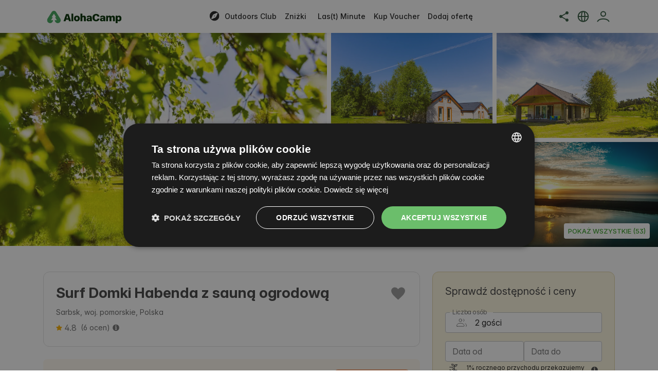

--- FILE ---
content_type: text/html; charset=utf-8
request_url: https://alohacamp.com/pl/property/surf-domki-habenda-3123
body_size: 78547
content:
<!DOCTYPE html><html lang="pl"><head><meta charSet="utf-8"/><meta name="viewport" content="initial-scale=1, width=device-width, viewport-fit=cover"/><script type="application/ld+json">{"@context":"https://schema.org","@type":"Product","name":"Surf Domki Habenda z sauną ogrodową","url":"https://alohacamp.com/pl/property/surf-domki-habenda-3123","image":"https://img.alohacamp.com/f6lAzTIXOHFCXJArqnu_Op6RLYJlv6AVp_ipvCzczs8/resize:fill:1028:668/enlarge:1/czM6Ly9hbG9oYS5pbWFnZXMvcHJvcGVydGllcy9kYTI3NTE5YTZjMjczMDVmZjhmZjAzYzVkNGE5MTczMmU4NDhjZjY1LmpwZw","offers":{"@type":"Offer","price":"670.02","priceCurrency":"PLN"},"aggregateRating":{"@type":"AggregateRating","bestRating":5,"worstRating":1,"ratingValue":"4.8","reviewCount":6},"description":"Cześć! Jestem Janek. Moje pasje to sporty wodne oraz cieszenie się ciszą i spokojem. Dlatego interesuję się turystyką w miejscach, gdzie można znaleźć spokój i jednocześnie uprawiać różne sporty wodne. Uwielbiam czas spędzany na wodzie, ponieważ daje mi to uczucie wolności i odprężenia. Niezależnie od tego, czy to żeglarstwo, kajakarstwo, czy paddleboarding, każda chwila na wodzie to dla mnie wyjątkowe doświadczenie. Jeśli szukasz inspiracji na spokojny wypoczynek w pięknych okolicznościach przyrody, to jesteś w dobrym miejscu!","identifier":{"@type":"PropertyValue","propertyID":"ID","value":3123},"review":[{"@type":"Review","reviewBody":"Bardzo nietypowe i sympatyczne miejsce, paradoksalnie najlepsze miejsce na pobyt nad morzem :-). Możliwości korzystania z jeziora na różne sposoby to osobny temat - jednym słowem: polecamy.","reviewRating":{"@type":"Rating","ratingValue":5,"bestRating":5,"worstRating":1},"datePublished":"2024-09-02","author":{"@type":"Person","name":"Janusz"}},{"@type":"Review","reviewBody":"Spędziliśmy w Surf Domkach Habenda fantastyczny weekend! Przyjechaliśmy z naszym pieskiem, który również miał świetne warunki do wypoczynku. Okolica jest pełna zieleni, idealna na spacery. Domki są czyste, dobrze wyposażone, a dodatkowo znajdują się blisko jeziora, gdzie można spróbować swoich sił w windsurfingu. Tam znajduje się również klimatyczna tawerna. Wieczorem robiliśmy grilla i graliśmy w badmintona. Właściciele przemili, organizują przeprawy łódką na drugą stronę jeziora na plażę, co jest świetną opcją! Napewno tu wrócimy!","reviewRating":{"@type":"Rating","ratingValue":5,"bestRating":5,"worstRating":1},"datePublished":"2024-08-27","author":{"@type":"Person","name":"Magdalena"}}]}</script><script type="application/ld+json">{"@context":"https://schema.org","@type":"VacationRental","additionalType":"House","name":"Surf Domki Habenda z sauną ogrodową","identifier":3123,"url":"https://alohacamp.com/pl/property/surf-domki-habenda-3123","image":["https://img.alohacamp.com/Y7f20mAp_vGMMGQQxGrFZUZoOSoOYdSaypGZ-GO1MUs/resize:fit:1920:1246/enlarge:1/czM6Ly9hbG9oYS5pbWFnZXMvcHJvcGVydGllcy9kYTI3NTE5YTZjMjczMDVmZjhmZjAzYzVkNGE5MTczMmU4NDhjZjY1LmpwZw","https://img.alohacamp.com/UuYTBGr-VSn4A5iHwCMbHySG6FcR-cZ_KtPWTEajWF8/resize:fit:1920:1246/enlarge:1/czM6Ly9hbG9oYS5pbWFnZXMvcHJvcGVydGllcy83NzIwNzM4ZWUzMjNjOTE4MjZmMzJjMTEzNDkyMGVmNGU1MzMwOGJlLmpwZw","https://img.alohacamp.com/FVhmXLK-HJi3YBgjOXmQVvPqQTACO2MEF8ECVZegy_Y/resize:fit:1920:1246/enlarge:1/czM6Ly9hbG9oYS5pbWFnZXMvcHJvcGVydGllcy84ZmVkM2ZhZmI4MTE4MDZiYjgzM2I3MjE4YzFmMjk3ZTc5ZDRmNzE4LmpwZw","https://img.alohacamp.com/C60B5adXRB8W-vIAkusC01TaOp_M0gxakrvYBUWEeDQ/resize:fit:1920:1246/enlarge:1/czM6Ly9hbG9oYS5pbWFnZXMvcHJvcGVydGllcy9hNzY0YjZlYjA4MGNkZGQxNTg2ZTQxZTZlYmNmYmUxNDJmZTk2YmM3LmpwZw","https://img.alohacamp.com/2Rm-OgfswQUBO1T3nZvMWpg2eGlSBo7BptF0CtmjL64/resize:fit:1920:1246/enlarge:1/czM6Ly9hbG9oYS5pbWFnZXMvcHJvcGVydGllcy9iOTI3ZGI3NDQyZGY1ZDEzMmQ0YjE4M2M3MDI1NTQ2YWRiYmZmZmNhLmpwZw","https://img.alohacamp.com/FbrEnQWNCaFBRFSxg9jC-7lZvI1_58ZQnl6nAumYTKM/resize:fit:1920:1246/enlarge:1/czM6Ly9hbG9oYS5pbWFnZXMvcHJvcGVydGllcy9lNjU0MmNmZjljZjE0NjZhYTg5ZGE2Mjk1ZTk0ZTI5NDFjMGEzYWM4LmpwZw","https://img.alohacamp.com/NX2K-oDePiro53t_NlPwgzKVDcLeMkCchhlWeVousEg/resize:fit:1920:1246/enlarge:1/czM6Ly9hbG9oYS5pbWFnZXMvcHJvcGVydGllcy85YzcxM2E4Yzk1MTBjNDI2ZjJmODdlM2VlZGQ4MWRkNjFiYmNkODUwLmpwZw","https://img.alohacamp.com/5HIajkck__tCsLdlEU4hnCqOks6YIVu6Aw9J5XCX9wM/resize:fit:1920:1246/enlarge:1/czM6Ly9hbG9oYS5pbWFnZXMvcHJvcGVydGllcy9mYWU0ZTVjMWI2NTYzMWU2ZThkYWI1ZDBhNjUyOTNmZDE3ZjJkMjY3LmpwZw"],"checkinTime":"15:00","checkoutTime":"11:00","address":{"@type":"PostalAddress","streetAddress":"Jeziorna 17 9F6VQM63+JR","addressLocality":"Sarbsk","postalCode":"84-352","addressRegion":"pomorskie","addressCountry":"PL"},"founder":{"@type":"Person","givenName":"Janek"},"geo":{"@type":"GeoCoordinates","latitude":"54.761594","longitude":"17.654578"},"knowsLanguage":["pl-PL","en-GB"],"description":"Habenda - domki całoroczne i kemping nad morzem i jeziorem\n\nHabenda to nasz kawałek raju wśród lasów i pól, otoczony wodami jeziora Sarbsko i morza. Oferujemy dzikie i spokojne plaże, szerokie i bez tłumów, oraz ciszę, jakiej nie zaznacie prawie nigdzie na Wybrzeżu. Przestrzeń, którą chcemy się z Wami podzielić, rozwijamy od ponad dwudziestu lat, dbając o zachowanie jej naturalnego piękna.\n\nCo u nas zrobisz:\n\nDomki całoroczne: Wygodne i w pełni wyposażone, idealne na wypoczynek z rodziną lub przyjaciółmi. Domki stoją swobodnie wśród drzew, co zapewnia prywatność i bliskość natury.\n\nSzkoła windsurfingu: Profesjonalne lekcje dla każdego poziomu zaawansowania, idealne miejsce do nauki i doskonalenia swoich umiejętności.\n\nTawerna nad samym jeziorem: Smaczne jedzenie i przyjemna atmosfera, doskonałe miejsce na zakończenie dnia.\n\nBoiska do siatkówki: Dwa boiska, idealne do aktywnego spędzania czasu z rodziną i przyjaciółmi.\n\nBoisko do badmintona: Świetna zabawa dla wszystkich miłośników tego sportu.\n\nStół do ping-ponga: Doskonała rozrywka dla całej rodziny.\n\nTrampoliny: Dwie trampoliny, wspaniała atrakcja dla dzieci i dorosłych.\n\nSauna ze strefą relaksu (dodatkowa opłata): Idealne miejsce na relaks i odprężenie po aktywnym dniu.\n\nWypożyczalnia kajaków: Możliwość wypożyczenia kajaków i eksploracji okolicy z wody.\n\nWypożyczalnia sprzętu windsurfingowego i SUPów: Wszystko, czego potrzebujesz, aby cieszyć się wodnymi sportami.\n\nPrzeprawy na plażę: Dostęp do pustej, szerokiej i najpiękniejszej plaży na Pomorzu.\n\nMiejsce do rozpalenia ogniska i grilla: Idealne miejsce na wieczorne spotkania przy ognisku lub grillu.\n\nHabenda to miejsce, gdzie jedyną muzyką jest odgłos przyrody, a dzieci mogą biegać boso po naturalnym terenie. Czekają tu na Was niepowtarzalne chwile relaksu i przygody.","containsPlace":[{"@type":"Accommodation","additionalType":"EntirePlace","name":"Surf Domek nad jeziorem i morzem","identifier":"f76c95d6-92a6-4974-9e67-b284fda6b4f0","bed":[{"@type":"BedDetails","numberOfBeds":1,"typeOfBed":"SINGLE"},{"@type":"BedDetails","numberOfBeds":1,"typeOfBed":"DOUBLE"},{"@type":"BedDetails","numberOfBeds":1,"typeOfBed":"SINGLE"}],"occupancy":{"@type":"QuantitativeValue","value":6},"floorSize":{"@type":"QuantitativeValue","value":70,"unitCode":"MTK"},"numberOfBathroomsTotal":1,"numberOfRooms":4,"amenityFeature":[{"@type":"LocationFeatureSpecification","name":"ac","value":"false"},{"@type":"LocationFeatureSpecification","name":"fireplace","value":"true"},{"@type":"LocationFeatureSpecification","name":"hotTub","value":"false"},{"@type":"LocationFeatureSpecification","name":"kitchen","value":"true"},{"@type":"LocationFeatureSpecification","name":"petsAllowed","value":"true"},{"@type":"LocationFeatureSpecification","name":"wifi","value":"true"},{"@type":"LocationFeatureSpecification","name":"crib","value":"false"},{"@type":"LocationFeatureSpecification","name":"microwave","value":"false"},{"@type":"LocationFeatureSpecification","name":"outdoorGrill","value":"true"},{"@type":"LocationFeatureSpecification","name":"ovenStove","value":"true"},{"@type":"LocationFeatureSpecification","name":"pool","value":"false"},{"@type":"LocationFeatureSpecification","name":"washerDryer","value":"true"},{"@type":"LocationFeatureSpecification","name":"heating","value":"true"},{"@type":"LocationFeatureSpecification","name":"instantBookable","value":"true"},{"@type":"LocationFeatureSpecification","name":"freeBreakfast","value":"false"},{"@type":"LocationFeatureSpecification","name":"wheelchairsAccessible","value":"true"},{"@type":"LocationFeatureSpecification","name":"childFriendly","value":"true"}]}],"aggregateRating":{"@type":"AggregateRating","bestRating":5,"worstRating":1,"ratingValue":"4.8","reviewCount":6},"review":[{"@type":"Review","reviewBody":"Bardzo nietypowe i sympatyczne miejsce, paradoksalnie najlepsze miejsce na pobyt nad morzem :-). Możliwości korzystania z jeziora na różne sposoby to osobny temat - jednym słowem: polecamy.","reviewRating":{"@type":"Rating","ratingValue":5,"bestRating":5,"worstRating":1},"datePublished":"2024-09-02","author":{"@type":"Person","name":"Janusz"}},{"@type":"Review","reviewBody":"Spędziliśmy w Surf Domkach Habenda fantastyczny weekend! Przyjechaliśmy z naszym pieskiem, który również miał świetne warunki do wypoczynku. Okolica jest pełna zieleni, idealna na spacery. Domki są czyste, dobrze wyposażone, a dodatkowo znajdują się blisko jeziora, gdzie można spróbować swoich sił w windsurfingu. Tam znajduje się również klimatyczna tawerna. Wieczorem robiliśmy grilla i graliśmy w badmintona. Właściciele przemili, organizują przeprawy łódką na drugą stronę jeziora na plażę, co jest świetną opcją! Napewno tu wrócimy!","reviewRating":{"@type":"Rating","ratingValue":5,"bestRating":5,"worstRating":1},"datePublished":"2024-08-27","author":{"@type":"Person","name":"Magdalena"}}]}</script><title>Surf Domki Habenda | WYJĄTKOWY domek do wynajęcia Sarbsk 🏠</title><meta name="description" content="Wypad na domki? Oto Surf Domki Habenda (Sarbsk) domek do wynajęcia idealny na weekend! ♥️"/><meta property="og:title" content="Surf Domki Habenda | WYJĄTKOWY domek do wynajęcia Sarbsk 🏠"/><meta property="og:description" content="Wypad na domki? Oto Surf Domki Habenda (Sarbsk) domek do wynajęcia idealny na weekend! ♥️"/><meta property="og:image" content="https://img.alohacamp.com/f6lAzTIXOHFCXJArqnu_Op6RLYJlv6AVp_ipvCzczs8/resize:fill:1028:668/enlarge:1/czM6Ly9hbG9oYS5pbWFnZXMvcHJvcGVydGllcy9kYTI3NTE5YTZjMjczMDVmZjhmZjAzYzVkNGE5MTczMmU4NDhjZjY1LmpwZw"/><meta property="og:type" content="website"/><meta property="og:url" content="https://alohacamp.com/pl/property/surf-domki-habenda-3123"/><link rel="canonical" href="https://alohacamp.com/pl/property/surf-domki-habenda-3123"/><link rel="alternate" hrefLang="x-default" href="https://alohacamp.com/en/property/surf-domki-habenda-3123"/><link rel="alternate" hrefLang="de" href="https://alohacamp.com/de/property/surf-domki-habenda-3123"/><link rel="alternate" hrefLang="en" href="https://alohacamp.com/en/property/surf-domki-habenda-3123"/><link rel="alternate" hrefLang="es" href="https://alohacamp.com/es/property/surf-domki-habenda-3123"/><link rel="alternate" hrefLang="it" href="https://alohacamp.com/it/property/surf-domki-habenda-3123"/><link rel="alternate" hrefLang="pl" href="https://alohacamp.com/pl/property/surf-domki-habenda-3123"/><link rel="preload" as="image" imageSrcSet="https://img.alohacamp.com/pavox1cETZzHDGwrfOfmBnt-rQDzhbsWeHTD-Z-W0Pk/resize:fill:514:334/enlarge:1/czM6Ly9hbG9oYS5pbWFnZXMvcHJvcGVydGllcy9kYTI3NTE5YTZjMjczMDVmZjhmZjAzYzVkNGE5MTczMmU4NDhjZjY1LmpwZw 514w, https://img.alohacamp.com/pJFBvCXDNpXZpbhnIXlhSH2VCoTAWxlU2JtRaHqAZCM/resize:fill:764:496/enlarge:1/czM6Ly9hbG9oYS5pbWFnZXMvcHJvcGVydGllcy9kYTI3NTE5YTZjMjczMDVmZjhmZjAzYzVkNGE5MTczMmU4NDhjZjY1LmpwZw 764w, https://img.alohacamp.com/f6lAzTIXOHFCXJArqnu_Op6RLYJlv6AVp_ipvCzczs8/resize:fill:1028:668/enlarge:1/czM6Ly9hbG9oYS5pbWFnZXMvcHJvcGVydGllcy9kYTI3NTE5YTZjMjczMDVmZjhmZjAzYzVkNGE5MTczMmU4NDhjZjY1LmpwZw 1028w" imageSizes="100vh" fetchpriority="high"/><script type="application/ld+json">{"@context":"https://schema.org","@type":"FAQPage","mainEntity":[{"@type":"Question","name":"Jakie aktywności dostępne są w okolicy obiektu?","acceptedAnswer":{"@type":"Answer","text":"Podczas pobytu w Surf Domki Habenda dostępne aktywności to:  zwiedzanie, pływanie, trasy rowerowe, niewymagające szlaki piesze, pływanie kajakiem, pływanie łódką, sporty wodne, wędkarstwo, jazda konna, farma zwierząt, surfing, zajęcia z jogi, kitesurfing, grzybobranie."}},{"@type":"Question","name":"Czy w Surf Domki Habenda jest możliwość wypożyczenia sprzętu sportowego?","acceptedAnswer":{"@type":"Answer","text":"Tak, dostępna jest tutaj wypożyczalnia kajaków."}},{"@type":"Question","name":"Czy Surf Domki Habenda daje możliwość odwołania rezerwacji?","acceptedAnswer":{"@type":"Answer","text":"Tak, w obiekcie Surf Domki Habenda macie możliwość odwołania rezerwacji. Musicie to zrobić najpóźniej 30 dni przed planowanym przyjazdem. Wtedy zwrot wynosi 100%."}},{"@type":"Question","name":"Jakie są godziny zameldowania i wymeldowania z Surf Domki Habenda?","acceptedAnswer":{"@type":"Answer","text":"Według zasad rezerwacji zameldować możecie się od godz. 15:00, natomiast wymeldować najpóźniej o godz. 11:00. Jeżeli chcielibyście ustalić indywidualne godziny przyjazdu, skontaktujcie się bezpośrednio z właścicielem obiektu Surf Domki Habenda."}},{"@type":"Question","name":"Gdzie znajduje się Surf Domki Habenda?","acceptedAnswer":{"@type":"Answer","text":"Obiekt położony jest w miejscowości Sarbsk (województwo pomorskie)."}},{"@type":"Question","name":"Czy w Surf Domki Habenda na wyposażeniu jest klimatyzacja?","acceptedAnswer":{"@type":"Answer","text":"Nie, obiekt Surf Domki Habenda nie posiada klimatyzacji."}}]}</script><meta name="next-head-count" content="20"/><meta charSet="UTF-8"/><link rel="apple-touch-icon" sizes="180x180" href="/apple-touch-icon.png"/><link rel="icon" type="image/png" sizes="32x32" href="/favicon-32x32.png"/><link rel="icon" type="image/png" sizes="16x16" href="/favicon-16x16.png"/><link rel="mask-icon" href="/safari-pinned-tab.svg" color="#41a55b"/><meta name="theme-color" content="#ffffff"/><meta name="facebook-domain-verification" content="uk1vmx22xxh7c5xnojv2k0kadjbjkh"/><link rel="preload" href="/_next/static/media/ff710c092db72df4-s.p.woff2" as="font" type="font/woff2" crossorigin="anonymous" data-next-font="size-adjust"/><link rel="preload" href="/_next/static/media/b60eca234cade9bf-s.p.woff2" as="font" type="font/woff2" crossorigin="anonymous" data-next-font="size-adjust"/><script id="custom-scripts" data-nscript="beforeInteractive">
                if (typeof document !== "undefined") {
                  const getCookieFn = (e,t="")=>{let o;let n="undefined"!=typeof document?document.cookie:"",r=("; "+(t||n)).split("; "+e+"=");return 2===r.length&&(o=r.pop()?.split(";").shift()),o}
                  const parseJwtFn = e=>{if(!e)return null;try{let t=e.split(".")[1],o=t.replace(/-/g,"+").replace(/_/g,"/"),n=decodeURIComponent((atob(o)||"").split("").map(function(e){return"%"+("00"+e.charCodeAt(0).toString(16)).slice(-2)}).join(""));return JSON.parse(n)}catch(e){return console.error("Error parsing JWT: ",e),null}}
                  
                  var currency = getCookieFn('currency');
                  var isMobileAppFn = ()=>"undefined"!=typeof navigator&&navigator.userAgent.includes("AlohaCampMobileApp")
                  var isAppleDeviceFn = ()=>"undefined"!=typeof navigator&&/iPad|iPhone|iPod|Macintosh|Mac/.test(navigator.userAgent)
                  
                  var user = parseJwtFn(getCookieFn('authToken'));
                   
                  if (isMobileAppFn()){
                    document.head.innerHTML += "<style>.initial-hidden-for-mobile-app{display: none !important;}</style>";
                  }
                  
                  if (user && user.type === "HOST") {
                    document.head.innerHTML += "<style>.initial-hidden-for-host{display: none !important;}.initial-visible-for-host{display: flex !important;}</style>";
                  }

                  if (user) {
                    document.head.innerHTML += "<style>.initial-hidden-for-logged-in-user{display: none !important;}</style>";
                  }
                  
                  if (isAppleDeviceFn()){
                    document.head.innerHTML += "<style>.initial-hidden-for-apple{display: none !important;}</style>";
                  } else {
                    document.head.innerHTML += "<style>.initial-hidden-for-android{display: none !important;}</style>";
                  }

                  if (currency) {
                    window.dataLayer = window.dataLayer || [];
                    window.dataLayer.push({
                      isMobileApp: isMobileAppFn(),
                      locale: 'pl-PL',
                      currency: currency,
                      event: 'userProps',
                      isOutdoorsClubMember: user?.is_outdoors_club_member || false,
                    });
                  }
                }
              </script><link rel="preload" href="/_next/static/css/bb8652d3b061efc5.css" as="style"/><link rel="stylesheet" href="/_next/static/css/bb8652d3b061efc5.css" data-n-g=""/><link rel="preload" href="/_next/static/css/29e9db7d81316728.css" as="style"/><link rel="stylesheet" href="/_next/static/css/29e9db7d81316728.css" data-n-p=""/><noscript data-n-css=""></noscript><script defer="" nomodule="" src="/_next/static/chunks/polyfills-c67a75d1b6f99dc8.js"></script><script src="/_next/static/chunks/webpack-46430315bfdb2faf.js" defer=""></script><script src="/_next/static/chunks/framework-f211a704e11e65a7.js" defer=""></script><script src="/_next/static/chunks/main-a6a886bccc7b2e4c.js" defer=""></script><script src="/_next/static/chunks/pages/_app-4f10c48df3fd76ef.js" defer=""></script><script src="/_next/static/chunks/8577-da187821ffb2e4b4.js" defer=""></script><script src="/_next/static/chunks/4106-4f41000d690b2e54.js" defer=""></script><script src="/_next/static/chunks/5596-14162c88ca4d80b2.js" defer=""></script><script src="/_next/static/chunks/5210-ce57b9b402a07de5.js" defer=""></script><script src="/_next/static/chunks/7143-9173a45612687125.js" defer=""></script><script src="/_next/static/chunks/1075-bbccfe08e874905f.js" defer=""></script><script src="/_next/static/chunks/4046-58b8740420b33f86.js" defer=""></script><script src="/_next/static/chunks/8421-828233334a00208d.js" defer=""></script><script src="/_next/static/chunks/509-8f41d933ea19e2fb.js" defer=""></script><script src="/_next/static/chunks/2155-7b8eabc96921db68.js" defer=""></script><script src="/_next/static/chunks/5065-712668b681b19017.js" defer=""></script><script src="/_next/static/chunks/9175-fddfe16be91c2d0a.js" defer=""></script><script src="/_next/static/chunks/1892-289108f585dd189c.js" defer=""></script><script src="/_next/static/chunks/2256-1d6c17870249e4d4.js" defer=""></script><script src="/_next/static/chunks/5652-e20dd07a4a5c1f11.js" defer=""></script><script src="/_next/static/chunks/1464-3a86d4079f0597af.js" defer=""></script><script src="/_next/static/chunks/4511-270701826396844c.js" defer=""></script><script src="/_next/static/chunks/1340-cb3079b14d3e316e.js" defer=""></script><script src="/_next/static/chunks/5125-0baacc00c3b98b90.js" defer=""></script><script src="/_next/static/chunks/6198-4314e99e41fc166b.js" defer=""></script><script src="/_next/static/chunks/8631-7639f375d288abb7.js" defer=""></script><script src="/_next/static/chunks/4187-0fca603059b35105.js" defer=""></script><script src="/_next/static/chunks/9960-e83e90c47b153448.js" defer=""></script><script src="/_next/static/chunks/1863-2970e14b89fa2406.js" defer=""></script><script src="/_next/static/chunks/7817-c59e3c2a26774f05.js" defer=""></script><script src="/_next/static/chunks/8519-8b2c4e54eb8d740f.js" defer=""></script><script src="/_next/static/chunks/6014-9946ec365fd0cac0.js" defer=""></script><script src="/_next/static/chunks/2717-0027e5c3f9608ec6.js" defer=""></script><script src="/_next/static/chunks/9783-5e4558c262ee4e02.js" defer=""></script><script src="/_next/static/chunks/3136-097177f3b3445e29.js" defer=""></script><script src="/_next/static/chunks/pages/property/property-8a08345851b6dc2d.js" defer=""></script><script src="/_next/static/g4bOKu_GcQyyyJf19xESo/_buildManifest.js" defer=""></script><script src="/_next/static/g4bOKu_GcQyyyJf19xESo/_ssgManifest.js" defer=""></script><style data-emotion="alo-global 0"></style><style data-emotion="alo-global o6dnxn">html{-webkit-font-smoothing:antialiased;-moz-osx-font-smoothing:grayscale;box-sizing:border-box;-webkit-text-size-adjust:100%;}*,*::before,*::after{box-sizing:inherit;}strong,b{font-weight:700;}body{margin:0;color:#757575;font-family:var(--font-primary),sans-serif;font-weight:400;font-size:1rem;line-height:1.5;background-color:#fff;}@media print{body{background-color:#fff;}}body::backdrop{background-color:#fff;}</style><style data-emotion="alo-global 1prfaxn">@-webkit-keyframes mui-auto-fill{from{display:block;}}@keyframes mui-auto-fill{from{display:block;}}@-webkit-keyframes mui-auto-fill-cancel{from{display:block;}}@keyframes mui-auto-fill-cancel{from{display:block;}}</style><style data-emotion="alo 1g87snl c7e6jz 1w8np3a vlg2vy 1oxffa5 oq0u6h u0ji1s 1ags8un k008qs 173ydi wps8z3 24231r 1bixw7v 1424aq4 1k7aeti hymd8m 1j7qk7u 23ug41 1rzb3uu 14l24cc 3aw6vq 1dpdrbw 4g6ai3 m7gnhd xbrd4k fvjn45 1vf3a0o n9wzqj 1bi5hwq 1sd4iqu 1gq6ig0 1o4dvi1 6xzo2f v7d90n 1x2wll4 1sortor 1hwzfdb 9pgfqq 1114puf vbqoth aqm4b5 1gcq3hd 1uqzu0q 1isemmb 1kzvxge jngkzg 178yklu 2i0ys5 1821gv5 1o9f1gx 1dtge9d 4folso i47cto ey3m1l vzb7z4 76cirz e0b4z6 24g7wo 10egq61 173al95 1hy9t21 j7qwjs 35drc2 8d7pap 142t3oa isbt42 huskxe 16zq2fe 165casq 27u0xn l8oyr2 8408zs t9fd7t 1a13mxj 17xqexu f0oijv 1elnwwx 1dikc5m se91k1 iwdcv6 1ehz068 1s2zzt0 34ji4n 1744w1p xg1f6x 1hdbc19 1coy1rx gg4vpm 1gffftw hlzebd 1daa32o 1hezbbd n64vc3 1xdhyk6 d3gxxs 12z0wuy 1fc7vq5 1fwwzvr 13m1if9 1cw4hi4 1qm1lh 1522mqd 1a2asoj 8atqhb nyi5p2 1070v49 1xhwwtf 1xh6k8t 1ye67n4 1ire7e3 faujvq 1p83tvv 1wx4zoc 11qjisw c8halt ry4qu1 69cema 14x6a5n l9os6a 17s8ih9 1imc2y4 stgwld 13y7ul3 1lx7tp3 m59gk8 xi606m jx07lx yd8sa2 1kkt86i 18qiz5v brh6q4 1c4jqyf idr82s 1o8oavp d0uhtl 1lfse6c 11mdpfi 1bko7tn 106l7nk sd1s3a 1n11r91 1fx8m19 3vmltg a0y2e3 hboir5 1nrgils 9hxyl ik140f yyp1f8 1ff0xqt axw7ok 148qinw feqhe6 5xwqvj eqhnda 1a6giau 1yxmbwk 1h0om37 qaqrq igs3ac 14lo706 17vdz66 9nmkn5 1u0h3mu 17ijtuj 1qp4xo7 o4qvae yjsfm1 18mudl3 18xe82u 1yehyq9 6gdrrr qfhpzo new64l 1i43dhb 15mp3nu 1dqn28w lh1rva w2a0gp 11dveqg 1usyeby 1k33q06 gr5ttj 164r41r 46d2e5 w6woy4 10c4gqd lhexlv 6h9gsg 1cm0k8a 102j4m5 18glo3c 108ria7 vubbuv 1op7e5n 1x36n8t 1tz8m30 1ozvs03 mdbex3 rak6dn 5xws16 18fq0ey t9b4ry 1pcpslh i8u5fr 1n6vlhu 1pxgmwj 15z9r4i 1ufzjzh mgh9t0 ihdtdm 1nsieo0 1lxbk6e 1cbqb5m hxv9rt 1d3bbye lhb310 1wru4su llow1b 1k859nj">.alo-1g87snl{display:-webkit-box;display:-webkit-flex;display:-ms-flexbox;display:flex;-webkit-flex-direction:column;-ms-flex-direction:column;flex-direction:column;minHeight:100vh;}.alo-c7e6jz{background-color:#fff;color:rgba(0, 0, 0, 0.87);-webkit-transition:box-shadow 300ms cubic-bezier(0.4, 0, 0.2, 1) 0ms;transition:box-shadow 300ms cubic-bezier(0.4, 0, 0.2, 1) 0ms;box-shadow:none;display:-webkit-box;display:-webkit-flex;display:-ms-flexbox;display:flex;-webkit-flex-direction:column;-ms-flex-direction:column;flex-direction:column;width:100%;box-sizing:border-box;-webkit-flex-shrink:0;-ms-flex-negative:0;flex-shrink:0;position:fixed;z-index:1100;top:0;left:auto;right:0;background-color:#41a55b;color:#fff;position:-webkit-sticky;position:sticky;background:transparent;z-index:99;background-color:white;box-shadow:0 0 10px rgba(0, 0, 0, .1);}@media print{.alo-c7e6jz{position:absolute;}}.alo-c7e6jz .MuiToolbar-root{min-height:64px;}.alo-1w8np3a{width:100%;margin-left:auto;box-sizing:border-box;margin-right:auto;display:block;padding-left:16px;padding-right:16px;}@media (min-width:560px){.alo-1w8np3a{padding-left:24px;padding-right:24px;}}@media (min-width:1160px){.alo-1w8np3a{max-width:1160px;}}.alo-vlg2vy{position:relative;display:-webkit-box;display:-webkit-flex;display:-ms-flexbox;display:flex;-webkit-align-items:center;-webkit-box-align:center;-ms-flex-align:center;align-items:center;min-height:56px;}@media (min-width:0px){@media (orientation: landscape){.alo-vlg2vy{min-height:48px;}}}@media (min-width:560px){.alo-vlg2vy{min-height:64px;}}.alo-1oxffa5{width:100%;display:-webkit-box;display:-webkit-flex;display:-ms-flexbox;display:flex;-webkit-align-items:center;-webkit-box-align:center;-ms-flex-align:center;align-items:center;-webkit-box-pack:justify;-webkit-justify-content:space-between;justify-content:space-between;}.alo-oq0u6h{display:-webkit-box;display:-webkit-flex;display:-ms-flexbox;display:flex;-webkit-box-pack:end;-ms-flex-pack:end;-webkit-justify-content:flex-end;justify-content:flex-end;-webkit-align-items:center;-webkit-box-align:center;-ms-flex-align:center;align-items:center;-webkit-flex:1 1 0;-ms-flex:1 1 0;flex:1 1 0;}@media (min-width:920px){.alo-oq0u6h{display:none;}}.alo-u0ji1s{display:-webkit-inline-box;display:-webkit-inline-flex;display:-ms-inline-flexbox;display:inline-flex;-webkit-align-items:center;-webkit-box-align:center;-ms-flex-align:center;align-items:center;-webkit-box-pack:center;-ms-flex-pack:center;-webkit-justify-content:center;justify-content:center;position:relative;box-sizing:border-box;-webkit-tap-highlight-color:transparent;background-color:transparent;outline:0;border:0;margin:0;border-radius:0;padding:0;cursor:pointer;-webkit-user-select:none;-moz-user-select:none;-ms-user-select:none;user-select:none;vertical-align:middle;-moz-appearance:none;-webkit-appearance:none;-webkit-text-decoration:none;text-decoration:none;color:inherit;text-align:center;-webkit-flex:0 0 auto;-ms-flex:0 0 auto;flex:0 0 auto;font-size:1.5rem;padding:8px;border-radius:50%;overflow:visible;color:rgba(0, 0, 0, 0.54);-webkit-transition:background-color 150ms cubic-bezier(0.4, 0, 0.2, 1) 0ms;transition:background-color 150ms cubic-bezier(0.4, 0, 0.2, 1) 0ms;padding:5px;font-size:1.125rem;margin-right:auto;}.alo-u0ji1s::-moz-focus-inner{border-style:none;}.alo-u0ji1s.Mui-disabled{pointer-events:none;cursor:default;}@media print{.alo-u0ji1s{-webkit-print-color-adjust:exact;color-adjust:exact;}}.alo-u0ji1s:hover{background-color:rgba(0, 0, 0, 0.04);}@media (hover: none){.alo-u0ji1s:hover{background-color:transparent;}}.alo-u0ji1s.Mui-disabled{background-color:transparent;color:rgba(0, 0, 0, 0.26);}.alo-1ags8un{-webkit-user-select:none;-moz-user-select:none;-ms-user-select:none;user-select:none;width:1em;height:1em;display:inline-block;fill:currentColor;-webkit-flex-shrink:0;-ms-flex-negative:0;flex-shrink:0;-webkit-transition:fill 200ms cubic-bezier(0.4, 0, 0.2, 1) 0ms;transition:fill 200ms cubic-bezier(0.4, 0, 0.2, 1) 0ms;font-size:1.5rem;color:#32583e;}.alo-k008qs{display:-webkit-box;display:-webkit-flex;display:-ms-flexbox;display:flex;}.alo-173ydi{margin:0;font:inherit;color:#41a55b;-webkit-text-decoration:none;text-decoration:none;}.alo-173ydi:hover{-webkit-text-decoration:underline;text-decoration:underline;}@media (min-width:0px){.alo-173ydi{margin:auto;}}@media (min-width:920px){.alo-173ydi{margin:initial;}}.alo-wps8z3{-webkit-user-select:none;-moz-user-select:none;-ms-user-select:none;user-select:none;width:1em;height:1em;display:inline-block;fill:currentColor;-webkit-flex-shrink:0;-ms-flex-negative:0;flex-shrink:0;-webkit-transition:fill 200ms cubic-bezier(0.4, 0, 0.2, 1) 0ms;transition:fill 200ms cubic-bezier(0.4, 0, 0.2, 1) 0ms;font-size:1.5rem;vertical-align:middle;}@media (min-width:0px){.alo-wps8z3{width:144px;}}@media (min-width:920px){.alo-wps8z3{width:160px;}}.alo-24231r{display:-webkit-box;display:-webkit-flex;display:-ms-flexbox;display:flex;gap:8px;-webkit-align-items:center;-webkit-box-align:center;-ms-flex-align:center;align-items:center;display:none;color:#212121;-webkit-flex:1 0 auto;-ms-flex:1 0 auto;flex:1 0 auto;}@media (min-width:920px){.alo-24231r{display:-webkit-box;display:-webkit-flex;display:-ms-flexbox;display:flex;}}.alo-24231r a:nth-of-type(1){margin-left:auto;}.alo-24231r a:last-of-type{margin-right:auto;}.alo-1bixw7v{display:-webkit-inline-box;display:-webkit-inline-flex;display:-ms-inline-flexbox;display:inline-flex;-webkit-align-items:center;-webkit-box-align:center;-ms-flex-align:center;align-items:center;-webkit-box-pack:center;-ms-flex-pack:center;-webkit-justify-content:center;justify-content:center;position:relative;box-sizing:border-box;-webkit-tap-highlight-color:transparent;background-color:transparent;outline:0;border:0;margin:0;border-radius:0;padding:0;cursor:pointer;-webkit-user-select:none;-moz-user-select:none;-ms-user-select:none;user-select:none;vertical-align:middle;-moz-appearance:none;-webkit-appearance:none;-webkit-text-decoration:none;text-decoration:none;color:inherit;font-family:var(--font-primary),sans-serif;font-weight:500;font-size:0.875rem;line-height:1.75;text-transform:uppercase;min-width:64px;padding:6px 8px;border-radius:4px;-webkit-transition:background-color 250ms cubic-bezier(0.4, 0, 0.2, 1) 0ms,box-shadow 250ms cubic-bezier(0.4, 0, 0.2, 1) 0ms,border-color 250ms cubic-bezier(0.4, 0, 0.2, 1) 0ms,color 250ms cubic-bezier(0.4, 0, 0.2, 1) 0ms;transition:background-color 250ms cubic-bezier(0.4, 0, 0.2, 1) 0ms,box-shadow 250ms cubic-bezier(0.4, 0, 0.2, 1) 0ms,border-color 250ms cubic-bezier(0.4, 0, 0.2, 1) 0ms,color 250ms cubic-bezier(0.4, 0, 0.2, 1) 0ms;color:inherit;border-color:currentColor;box-shadow:none;text-transform:none;}.alo-1bixw7v::-moz-focus-inner{border-style:none;}.alo-1bixw7v.Mui-disabled{pointer-events:none;cursor:default;}@media print{.alo-1bixw7v{-webkit-print-color-adjust:exact;color-adjust:exact;}}.alo-1bixw7v:hover{-webkit-text-decoration:none;text-decoration:none;background-color:rgba(0, 0, 0, 0.04);}@media (hover: none){.alo-1bixw7v:hover{background-color:transparent;}}.alo-1bixw7v.Mui-disabled{color:rgba(0, 0, 0, 0.26);}.alo-1bixw7v:hover{box-shadow:none;}.alo-1bixw7v.Mui-focusVisible{box-shadow:none;}.alo-1bixw7v:active{box-shadow:none;}.alo-1bixw7v.Mui-disabled{box-shadow:none;}@media (min-width:0px){.alo-1bixw7v{display:none;}}@media (min-width:920px){.alo-1bixw7v{display:block;}}.alo-1424aq4{-webkit-user-select:none;-moz-user-select:none;-ms-user-select:none;user-select:none;width:1em;height:1em;display:inline-block;fill:currentColor;-webkit-flex-shrink:0;-ms-flex-negative:0;flex-shrink:0;-webkit-transition:fill 200ms cubic-bezier(0.4, 0, 0.2, 1) 0ms;transition:fill 200ms cubic-bezier(0.4, 0, 0.2, 1) 0ms;font-size:1.5rem;height:20px;position:relative;margin:0 8px -4px 0;}.alo-1k7aeti{display:-webkit-box;display:-webkit-flex;display:-ms-flexbox;display:flex;-webkit-box-pack:end;-ms-flex-pack:end;-webkit-justify-content:flex-end;justify-content:flex-end;margin-right:4px;}.alo-hymd8m{display:-webkit-inline-box;display:-webkit-inline-flex;display:-ms-inline-flexbox;display:inline-flex;-webkit-align-items:center;-webkit-box-align:center;-ms-flex-align:center;align-items:center;-webkit-box-pack:center;-ms-flex-pack:center;-webkit-justify-content:center;justify-content:center;position:relative;box-sizing:border-box;-webkit-tap-highlight-color:transparent;background-color:transparent;outline:0;border:0;margin:0;border-radius:0;padding:0;cursor:pointer;-webkit-user-select:none;-moz-user-select:none;-ms-user-select:none;user-select:none;vertical-align:middle;-moz-appearance:none;-webkit-appearance:none;-webkit-text-decoration:none;text-decoration:none;color:inherit;text-align:center;-webkit-flex:0 0 auto;-ms-flex:0 0 auto;flex:0 0 auto;font-size:1.5rem;padding:8px;border-radius:50%;overflow:visible;color:rgba(0, 0, 0, 0.54);-webkit-transition:background-color 150ms cubic-bezier(0.4, 0, 0.2, 1) 0ms;transition:background-color 150ms cubic-bezier(0.4, 0, 0.2, 1) 0ms;padding:5px;font-size:1.125rem;background-color:white;}.alo-hymd8m::-moz-focus-inner{border-style:none;}.alo-hymd8m.Mui-disabled{pointer-events:none;cursor:default;}@media print{.alo-hymd8m{-webkit-print-color-adjust:exact;color-adjust:exact;}}.alo-hymd8m:hover{background-color:rgba(0, 0, 0, 0.04);}@media (hover: none){.alo-hymd8m:hover{background-color:transparent;}}.alo-hymd8m.Mui-disabled{background-color:transparent;color:rgba(0, 0, 0, 0.26);}.alo-1j7qk7u{display:-webkit-inline-box;display:-webkit-inline-flex;display:-ms-inline-flexbox;display:inline-flex;-webkit-align-items:center;-webkit-box-align:center;-ms-flex-align:center;align-items:center;-webkit-box-pack:center;-ms-flex-pack:center;-webkit-justify-content:center;justify-content:center;position:relative;box-sizing:border-box;-webkit-tap-highlight-color:transparent;background-color:transparent;outline:0;border:0;margin:0;border-radius:0;padding:0;cursor:pointer;-webkit-user-select:none;-moz-user-select:none;-ms-user-select:none;user-select:none;vertical-align:middle;-moz-appearance:none;-webkit-appearance:none;-webkit-text-decoration:none;text-decoration:none;color:inherit;text-align:center;-webkit-flex:0 0 auto;-ms-flex:0 0 auto;flex:0 0 auto;font-size:1.5rem;padding:8px;border-radius:50%;overflow:visible;color:rgba(0, 0, 0, 0.54);-webkit-transition:background-color 150ms cubic-bezier(0.4, 0, 0.2, 1) 0ms;transition:background-color 150ms cubic-bezier(0.4, 0, 0.2, 1) 0ms;padding:5px;font-size:1.125rem;}.alo-1j7qk7u::-moz-focus-inner{border-style:none;}.alo-1j7qk7u.Mui-disabled{pointer-events:none;cursor:default;}@media print{.alo-1j7qk7u{-webkit-print-color-adjust:exact;color-adjust:exact;}}.alo-1j7qk7u:hover{background-color:rgba(0, 0, 0, 0.04);}@media (hover: none){.alo-1j7qk7u:hover{background-color:transparent;}}.alo-1j7qk7u.Mui-disabled{background-color:transparent;color:rgba(0, 0, 0, 0.26);}.alo-23ug41{display:-webkit-inline-box;display:-webkit-inline-flex;display:-ms-inline-flexbox;display:inline-flex;-webkit-align-items:center;-webkit-box-align:center;-ms-flex-align:center;align-items:center;-webkit-box-pack:center;-ms-flex-pack:center;-webkit-justify-content:center;justify-content:center;position:relative;box-sizing:border-box;-webkit-tap-highlight-color:transparent;background-color:transparent;outline:0;border:0;margin:0;border-radius:0;padding:0;cursor:pointer;-webkit-user-select:none;-moz-user-select:none;-ms-user-select:none;user-select:none;vertical-align:middle;-moz-appearance:none;-webkit-appearance:none;-webkit-text-decoration:none;text-decoration:none;color:inherit;font-family:var(--font-primary),sans-serif;font-weight:500;font-size:0.8125rem;line-height:1.75;text-transform:uppercase;min-width:64px;padding:4px 10px;border-radius:4px;-webkit-transition:background-color 250ms cubic-bezier(0.4, 0, 0.2, 1) 0ms,box-shadow 250ms cubic-bezier(0.4, 0, 0.2, 1) 0ms,border-color 250ms cubic-bezier(0.4, 0, 0.2, 1) 0ms,color 250ms cubic-bezier(0.4, 0, 0.2, 1) 0ms;transition:background-color 250ms cubic-bezier(0.4, 0, 0.2, 1) 0ms,box-shadow 250ms cubic-bezier(0.4, 0, 0.2, 1) 0ms,border-color 250ms cubic-bezier(0.4, 0, 0.2, 1) 0ms,color 250ms cubic-bezier(0.4, 0, 0.2, 1) 0ms;color:inherit;background-color:#e0e0e0;box-shadow:0px 3px 1px -2px rgba(0,0,0,0.2),0px 2px 2px 0px rgba(0,0,0,0.14),0px 1px 5px 0px rgba(0,0,0,0.12);border-color:currentColor;box-shadow:none;min-width:auto;background:none;border:none;color:#212121;}.alo-23ug41::-moz-focus-inner{border-style:none;}.alo-23ug41.Mui-disabled{pointer-events:none;cursor:default;}@media print{.alo-23ug41{-webkit-print-color-adjust:exact;color-adjust:exact;}}.alo-23ug41:hover{-webkit-text-decoration:none;text-decoration:none;background-color:#f5f5f5;box-shadow:0px 2px 4px -1px rgba(0,0,0,0.2),0px 4px 5px 0px rgba(0,0,0,0.14),0px 1px 10px 0px rgba(0,0,0,0.12);}@media (hover: none){.alo-23ug41:hover{box-shadow:0px 3px 1px -2px rgba(0,0,0,0.2),0px 2px 2px 0px rgba(0,0,0,0.14),0px 1px 5px 0px rgba(0,0,0,0.12);background-color:#e0e0e0;}}.alo-23ug41:active{box-shadow:0px 5px 5px -3px rgba(0,0,0,0.2),0px 8px 10px 1px rgba(0,0,0,0.14),0px 3px 14px 2px rgba(0,0,0,0.12);}.alo-23ug41.Mui-focusVisible{box-shadow:0px 3px 5px -1px rgba(0,0,0,0.2),0px 6px 10px 0px rgba(0,0,0,0.14),0px 1px 18px 0px rgba(0,0,0,0.12);}.alo-23ug41.Mui-disabled{color:rgba(0, 0, 0, 0.26);box-shadow:none;background-color:rgba(0, 0, 0, 0.12);}.alo-23ug41:hover{box-shadow:none;}.alo-23ug41.Mui-focusVisible{box-shadow:none;}.alo-23ug41:active{box-shadow:none;}.alo-23ug41.Mui-disabled{box-shadow:none;}.alo-23ug41:hover{background:#f5f5f5;}.alo-1rzb3uu{position:relative;display:-webkit-inline-box;display:-webkit-inline-flex;display:-ms-inline-flexbox;display:inline-flex;vertical-align:middle;-webkit-flex-shrink:0;-ms-flex-negative:0;flex-shrink:0;}.alo-14l24cc{display:-webkit-box;display:-webkit-flex;display:-ms-flexbox;display:flex;-webkit-flex-direction:row;-ms-flex-direction:row;flex-direction:row;-webkit-box-flex-wrap:wrap;-webkit-flex-wrap:wrap;-ms-flex-wrap:wrap;flex-wrap:wrap;-webkit-box-pack:center;-ms-flex-pack:center;-webkit-justify-content:center;justify-content:center;-webkit-align-content:center;-ms-flex-line-pack:center;align-content:center;-webkit-align-items:center;-webkit-box-align:center;-ms-flex-align:center;align-items:center;position:absolute;box-sizing:border-box;font-family:var(--font-primary),sans-serif;font-weight:500;font-size:0.75rem;min-width:8px;line-height:1;padding:0;height:8px;border-radius:4px;z-index:1;-webkit-transition:-webkit-transform 195ms cubic-bezier(0.4, 0, 0.2, 1) 0ms;transition:transform 195ms cubic-bezier(0.4, 0, 0.2, 1) 0ms;background-color:#d32f2f;color:#fff;top:0;right:0;-webkit-transform:scale(1) translate(50%, -50%);-moz-transform:scale(1) translate(50%, -50%);-ms-transform:scale(1) translate(50%, -50%);transform:scale(1) translate(50%, -50%);transform-origin:100% 0%;}.alo-14l24cc.MuiBadge-invisible{-webkit-transform:scale(0) translate(50%, -50%);-moz-transform:scale(0) translate(50%, -50%);-ms-transform:scale(0) translate(50%, -50%);transform:scale(0) translate(50%, -50%);}.alo-3aw6vq{display:-webkit-box;display:-webkit-flex;display:-ms-flexbox;display:flex;-webkit-flex-direction:column;-ms-flex-direction:column;flex-direction:column;margin-top:0px;margin-bottom:0px;-webkit-flex:1;-ms-flex:1;flex:1;}.alo-1dpdrbw{position:relative;width:100%;max-width:2000px;height:auto;overflow:hidden;margin-left:auto;margin-right:auto;padding:0;}.alo-1dpdrbw .swiper{margin-left:auto;margin-right:auto;position:relative;overflow:hidden;padding:0;z-index:1;line-height:0;}.alo-1dpdrbw .swiper-wrapper{position:relative;width:100%;height:100%;z-index:1;display:-webkit-box;display:-webkit-flex;display:-ms-flexbox;display:flex;transition-property:transform;box-sizing:content-box;}.alo-1dpdrbw .swiper:not(.swiper-initialized){aspect-ratio:3.09;}@media (max-width:919.95px){.alo-1dpdrbw .swiper:not(.swiper-initialized){aspect-ratio:1.54;}}.alo-1dpdrbw .swiper:not(.swiper-initialized) .swiper-wrapper{-webkit-transform:translateX(calc(-160% - 32px));-moz-transform:translateX(calc(-160% - 32px));-ms-transform:translateX(calc(-160% - 32px));transform:translateX(calc(-160% - 32px));width:calc(100% - 12px);}.alo-1dpdrbw .swiper:not(.swiper-initialized) .swiper-wrapper .swiper-slide{-webkit-flex:1 0 40%!important;-ms-flex:1 0 40%!important;flex:1 0 40%!important;}@media (max-width:1023.95px){.alo-1dpdrbw .swiper:not(.swiper-initialized) .swiper-wrapper{-webkit-transform:translateX(calc(-200% - 32px));-moz-transform:translateX(calc(-200% - 32px));-ms-transform:translateX(calc(-200% - 32px));transform:translateX(calc(-200% - 32px));width:calc(100% - 8px);}.alo-1dpdrbw .swiper:not(.swiper-initialized) .swiper-wrapper .swiper-slide{-webkit-flex:1 0 50%!important;-ms-flex:1 0 50%!important;flex:1 0 50%!important;}}@media (max-width:463.95px){.alo-1dpdrbw .swiper:not(.swiper-initialized) .swiper-wrapper{-webkit-transform:translateX(calc(-400% - 32px));-moz-transform:translateX(calc(-400% - 32px));-ms-transform:translateX(calc(-400% - 32px));transform:translateX(calc(-400% - 32px));width:100%;}.alo-1dpdrbw .swiper:not(.swiper-initialized) .swiper-wrapper .swiper-slide{-webkit-flex:1 0 100%!important;-ms-flex:1 0 100%!important;flex:1 0 100%!important;}}@media (max-width:919.95px){.alo-1dpdrbw .swiper:not(.swiper-initialized).alo-swiper-mobile .swiper-wrapper{-webkit-transform:translateX(calc(-100% - 8px));-moz-transform:translateX(calc(-100% - 8px));-ms-transform:translateX(calc(-100% - 8px));transform:translateX(calc(-100% - 8px));width:100%;}.alo-1dpdrbw .swiper:not(.swiper-initialized).alo-swiper-mobile .swiper-wrapper .swiper-slide{-webkit-flex:1 0 100%!important;-ms-flex:1 0 100%!important;flex:1 0 100%!important;}}.alo-1dpdrbw .swiper-slide{margin-right:8px;}.alo-4g6ai3{cursor:pointer;}.alo-m7gnhd{width:100%;aspect-ratio:1.54;}.alo-xbrd4k{display:-webkit-box;display:-webkit-flex;display:-ms-flexbox;display:flex;-webkit-box-pack:center;-ms-flex-pack:center;-webkit-justify-content:center;justify-content:center;padding-top:20px;}@media (min-width:920px){.alo-xbrd4k{display:none;}}.alo-fvjn45{display:-webkit-box;display:-webkit-flex;display:-ms-flexbox;display:flex;-webkit-box-pack:center;-ms-flex-pack:center;-webkit-justify-content:center;justify-content:center;overflow:hidden;position:relative;width:56px;height:8px;}.alo-fvjn45 .dots{display:-webkit-box;display:-webkit-flex;display:-ms-flexbox;display:flex;gap:4px;-webkit-box-pack:center;-ms-flex-pack:center;-webkit-justify-content:center;justify-content:center;-webkit-align-items:center;-webkit-box-align:center;-ms-flex-align:center;align-items:center;margin-left:-48px;}.alo-fvjn45>.dots.animate{-webkit-transition:all 0.3s;transition:all 0.3s;}.alo-fvjn45>.dots>.dot{background:#CCCCCC;vertical-align:middle;border-radius:8px;-webkit-transition:background 0.5s ease-in-out;transition:background 0.5s ease-in-out;width:8px;height:8px;}.alo-fvjn45>.dots>.dot.active{background:#1A1A1A;}.alo-1vf3a0o{display:-webkit-inline-box;display:-webkit-inline-flex;display:-ms-inline-flexbox;display:inline-flex;-webkit-align-items:center;-webkit-box-align:center;-ms-flex-align:center;align-items:center;-webkit-box-pack:center;-ms-flex-pack:center;-webkit-justify-content:center;justify-content:center;position:relative;box-sizing:border-box;-webkit-tap-highlight-color:transparent;background-color:transparent;outline:0;border:0;margin:0;border-radius:0;padding:0;cursor:pointer;-webkit-user-select:none;-moz-user-select:none;-ms-user-select:none;user-select:none;vertical-align:middle;-moz-appearance:none;-webkit-appearance:none;-webkit-text-decoration:none;text-decoration:none;color:inherit;font-family:"Roboto","Helvetica","Arial",sans-serif;font-weight:500;font-size:0.8125rem;line-height:1.75;letter-spacing:0.02857em;text-transform:uppercase;min-width:64px;padding:4px 10px;border-radius:4px;-webkit-transition:background-color 250ms cubic-bezier(0.4, 0, 0.2, 1) 0ms,box-shadow 250ms cubic-bezier(0.4, 0, 0.2, 1) 0ms,border-color 250ms cubic-bezier(0.4, 0, 0.2, 1) 0ms,color 250ms cubic-bezier(0.4, 0, 0.2, 1) 0ms;transition:background-color 250ms cubic-bezier(0.4, 0, 0.2, 1) 0ms,box-shadow 250ms cubic-bezier(0.4, 0, 0.2, 1) 0ms,border-color 250ms cubic-bezier(0.4, 0, 0.2, 1) 0ms,color 250ms cubic-bezier(0.4, 0, 0.2, 1) 0ms;color:#FFFFFF;background-color:#3AA029;box-shadow:0px 3px 1px -2px rgba(0,0,0,0.2),0px 2px 2px 0px rgba(0,0,0,0.14),0px 1px 5px 0px rgba(0,0,0,0.12);box-shadow:none;text-transform:none;letter-spacing:0;border-radius:4px;padding:8px;font-size:12px;line-height:14px;font-weight:500;font-family:var(--font-primary),sans-serif;background:#3AA029;position:absolute;z-index:1;bottom:16px;right:16px;text-transform:uppercase;font-size:13px;background:#fff;color:#3AA029;}.alo-1vf3a0o::-moz-focus-inner{border-style:none;}.alo-1vf3a0o.Mui-disabled{pointer-events:none;cursor:default;}@media print{.alo-1vf3a0o{-webkit-print-color-adjust:exact;color-adjust:exact;}}.alo-1vf3a0o:hover{-webkit-text-decoration:none;text-decoration:none;background-color:#1D5115;box-shadow:0px 2px 4px -1px rgba(0,0,0,0.2),0px 4px 5px 0px rgba(0,0,0,0.14),0px 1px 10px 0px rgba(0,0,0,0.12);}@media (hover: none){.alo-1vf3a0o:hover{background-color:#3AA029;}}.alo-1vf3a0o:active{box-shadow:0px 5px 5px -3px rgba(0,0,0,0.2),0px 8px 10px 1px rgba(0,0,0,0.14),0px 3px 14px 2px rgba(0,0,0,0.12);}.alo-1vf3a0o.Mui-focusVisible{box-shadow:0px 3px 5px -1px rgba(0,0,0,0.2),0px 6px 10px 0px rgba(0,0,0,0.14),0px 1px 18px 0px rgba(0,0,0,0.12);}.alo-1vf3a0o.Mui-disabled{color:rgba(0, 0, 0, 0.26);box-shadow:none;background-color:rgba(0, 0, 0, 0.12);}.alo-1vf3a0o:hover{box-shadow:none;}.alo-1vf3a0o.Mui-focusVisible{box-shadow:none;}.alo-1vf3a0o:active{box-shadow:none;}.alo-1vf3a0o.Mui-disabled{box-shadow:none;}@media (max-width:919.95px){.alo-1vf3a0o{bottom:46px;}}.alo-1vf3a0o:hover{background:#fff;}.alo-n9wzqj{width:100%;margin-left:auto;box-sizing:border-box;margin-right:auto;display:block;padding-left:16px;padding-right:16px;margin-bottom:24px;}@media (min-width:560px){.alo-n9wzqj{padding-left:24px;padding-right:24px;}}@media (min-width:1160px){.alo-n9wzqj{max-width:1160px;}}.alo-1bi5hwq{box-sizing:border-box;display:-webkit-box;display:-webkit-flex;display:-ms-flexbox;display:flex;-webkit-box-flex-wrap:wrap;-webkit-flex-wrap:wrap;-ms-flex-wrap:wrap;flex-wrap:wrap;width:100%;-webkit-flex-direction:row;-ms-flex-direction:row;flex-direction:row;margin-top:-24px;width:calc(100% + 24px);margin-left:-24px;margin-top:24px;}.alo-1bi5hwq>.MuiGrid-item{padding-top:24px;}.alo-1bi5hwq>.MuiGrid-item{padding-left:24px;}.alo-1sd4iqu{box-sizing:border-box;margin:0;-webkit-flex-direction:row;-ms-flex-direction:row;flex-direction:row;-webkit-flex-basis:0;-ms-flex-preferred-size:0;flex-basis:0;-webkit-box-flex:1;-webkit-flex-grow:1;-ms-flex-positive:1;flex-grow:1;max-width:100%;}@media (min-width:560px){.alo-1sd4iqu{-webkit-flex-basis:0;-ms-flex-preferred-size:0;flex-basis:0;-webkit-box-flex:1;-webkit-flex-grow:1;-ms-flex-positive:1;flex-grow:1;max-width:100%;}}@media (min-width:920px){.alo-1sd4iqu{-webkit-flex-basis:66.666667%;-ms-flex-preferred-size:66.666667%;flex-basis:66.666667%;-webkit-box-flex:0;-webkit-flex-grow:0;-ms-flex-positive:0;flex-grow:0;max-width:66.666667%;}}@media (min-width:1160px){.alo-1sd4iqu{-webkit-flex-basis:66.666667%;-ms-flex-preferred-size:66.666667%;flex-basis:66.666667%;-webkit-box-flex:0;-webkit-flex-grow:0;-ms-flex-positive:0;flex-grow:0;max-width:66.666667%;}}@media (min-width:1920px){.alo-1sd4iqu{-webkit-flex-basis:66.666667%;-ms-flex-preferred-size:66.666667%;flex-basis:66.666667%;-webkit-box-flex:0;-webkit-flex-grow:0;-ms-flex-positive:0;flex-grow:0;max-width:66.666667%;}}.alo-1gq6ig0{border:1px solid;border-radius:12px;border-color:#e0e0e0;padding:24px;overflow:hidden;}.alo-1o4dvi1{box-sizing:border-box;display:-webkit-box;display:-webkit-flex;display:-ms-flexbox;display:flex;-webkit-box-flex-wrap:wrap;-webkit-flex-wrap:wrap;-ms-flex-wrap:wrap;flex-wrap:wrap;width:100%;-webkit-flex-direction:row;-ms-flex-direction:row;flex-direction:row;-webkit-box-pack:justify;-webkit-justify-content:space-between;justify-content:space-between;position:relative;}.alo-6xzo2f{box-sizing:border-box;margin:0;-webkit-flex-direction:row;-ms-flex-direction:row;flex-direction:row;-webkit-flex-basis:91.666667%;-ms-flex-preferred-size:91.666667%;flex-basis:91.666667%;-webkit-box-flex:0;-webkit-flex-grow:0;-ms-flex-positive:0;flex-grow:0;max-width:91.666667%;}@media (min-width:560px){.alo-6xzo2f{-webkit-flex-basis:91.666667%;-ms-flex-preferred-size:91.666667%;flex-basis:91.666667%;-webkit-box-flex:0;-webkit-flex-grow:0;-ms-flex-positive:0;flex-grow:0;max-width:91.666667%;}}@media (min-width:920px){.alo-6xzo2f{-webkit-flex-basis:91.666667%;-ms-flex-preferred-size:91.666667%;flex-basis:91.666667%;-webkit-box-flex:0;-webkit-flex-grow:0;-ms-flex-positive:0;flex-grow:0;max-width:91.666667%;}}@media (min-width:1160px){.alo-6xzo2f{-webkit-flex-basis:91.666667%;-ms-flex-preferred-size:91.666667%;flex-basis:91.666667%;-webkit-box-flex:0;-webkit-flex-grow:0;-ms-flex-positive:0;flex-grow:0;max-width:91.666667%;}}@media (min-width:1920px){.alo-6xzo2f{-webkit-flex-basis:91.666667%;-ms-flex-preferred-size:91.666667%;flex-basis:91.666667%;-webkit-box-flex:0;-webkit-flex-grow:0;-ms-flex-positive:0;flex-grow:0;max-width:91.666667%;}}.alo-v7d90n{margin:0;color:#424242;font-size:28px;font-weight:700;font-family:var(--font-primary),sans-serif;line-height:1.167;margin-bottom:0.35em;margin-bottom:12px;}.alo-1x2wll4{box-sizing:border-box;margin:0;-webkit-flex-direction:row;-ms-flex-direction:row;flex-direction:row;-webkit-flex-basis:8.333333%;-ms-flex-preferred-size:8.333333%;flex-basis:8.333333%;-webkit-box-flex:0;-webkit-flex-grow:0;-ms-flex-positive:0;flex-grow:0;max-width:8.333333%;}@media (min-width:560px){.alo-1x2wll4{-webkit-flex-basis:8.333333%;-ms-flex-preferred-size:8.333333%;flex-basis:8.333333%;-webkit-box-flex:0;-webkit-flex-grow:0;-ms-flex-positive:0;flex-grow:0;max-width:8.333333%;}}@media (min-width:920px){.alo-1x2wll4{-webkit-flex-basis:8.333333%;-ms-flex-preferred-size:8.333333%;flex-basis:8.333333%;-webkit-box-flex:0;-webkit-flex-grow:0;-ms-flex-positive:0;flex-grow:0;max-width:8.333333%;}}@media (min-width:1160px){.alo-1x2wll4{-webkit-flex-basis:8.333333%;-ms-flex-preferred-size:8.333333%;flex-basis:8.333333%;-webkit-box-flex:0;-webkit-flex-grow:0;-ms-flex-positive:0;flex-grow:0;max-width:8.333333%;}}@media (min-width:1920px){.alo-1x2wll4{-webkit-flex-basis:8.333333%;-ms-flex-preferred-size:8.333333%;flex-basis:8.333333%;-webkit-box-flex:0;-webkit-flex-grow:0;-ms-flex-positive:0;flex-grow:0;max-width:8.333333%;}}.alo-1sortor{cursor:pointer;pointer-events:all;position:absolute;z-index:15;top:0;right:0;padding:10px;}.alo-1hwzfdb{-webkit-user-select:none;-moz-user-select:none;-ms-user-select:none;user-select:none;width:1em;height:1em;display:inline-block;fill:currentColor;-webkit-flex-shrink:0;-ms-flex-negative:0;flex-shrink:0;-webkit-transition:fill 200ms cubic-bezier(0.4, 0, 0.2, 1) 0ms;transition:fill 200ms cubic-bezier(0.4, 0, 0.2, 1) 0ms;font-size:2.1875rem;stroke:#ffffff;stroke-width:1.5;fill:rgb(0, 0, 0, 0.4);}.alo-1hwzfdb:hover{fill:rgb(0, 0, 0, 0.5);}.alo-9pgfqq{box-sizing:border-box;display:-webkit-box;display:-webkit-flex;display:-ms-flexbox;display:flex;-webkit-box-flex-wrap:wrap;-webkit-flex-wrap:wrap;-ms-flex-wrap:wrap;flex-wrap:wrap;width:100%;-webkit-flex-direction:row;-ms-flex-direction:row;flex-direction:row;-webkit-align-items:center;-webkit-box-align:center;-ms-flex-align:center;align-items:center;gap:16px;}@media (min-width:920px){.alo-9pgfqq{margin-top:-8px;}.alo-9pgfqq>.MuiGrid-item{padding-top:8px;}}.alo-1114puf{box-sizing:border-box;margin:0;-webkit-flex-direction:row;-ms-flex-direction:row;flex-direction:row;-webkit-flex-basis:100%;-ms-flex-preferred-size:100%;flex-basis:100%;-webkit-box-flex:0;-webkit-flex-grow:0;-ms-flex-positive:0;flex-grow:0;max-width:100%;}@media (min-width:560px){.alo-1114puf{-webkit-flex-basis:100%;-ms-flex-preferred-size:100%;flex-basis:100%;-webkit-box-flex:0;-webkit-flex-grow:0;-ms-flex-positive:0;flex-grow:0;max-width:100%;}}@media (min-width:920px){.alo-1114puf{-webkit-flex-basis:100%;-ms-flex-preferred-size:100%;flex-basis:100%;-webkit-box-flex:0;-webkit-flex-grow:0;-ms-flex-positive:0;flex-grow:0;max-width:100%;}}@media (min-width:1160px){.alo-1114puf{-webkit-flex-basis:100%;-ms-flex-preferred-size:100%;flex-basis:100%;-webkit-box-flex:0;-webkit-flex-grow:0;-ms-flex-positive:0;flex-grow:0;max-width:100%;}}@media (min-width:1920px){.alo-1114puf{-webkit-flex-basis:100%;-ms-flex-preferred-size:100%;flex-basis:100%;-webkit-box-flex:0;-webkit-flex-grow:0;-ms-flex-positive:0;flex-grow:0;max-width:100%;}}.alo-vbqoth{margin:0;color:#757575;font-family:var(--font-primary),sans-serif;font-weight:400;font-size:0.875rem;line-height:1.43;color:rgba(0, 0, 0, 0.6);}.alo-aqm4b5{box-sizing:border-box;margin:0;-webkit-flex-direction:row;-ms-flex-direction:row;flex-direction:row;-webkit-flex-basis:100%;-ms-flex-preferred-size:100%;flex-basis:100%;-webkit-box-flex:0;-webkit-flex-grow:0;-ms-flex-positive:0;flex-grow:0;max-width:100%;}@media (min-width:560px){.alo-aqm4b5{-webkit-flex-basis:100%;-ms-flex-preferred-size:100%;flex-basis:100%;-webkit-box-flex:0;-webkit-flex-grow:0;-ms-flex-positive:0;flex-grow:0;max-width:100%;}}@media (min-width:920px){.alo-aqm4b5{-webkit-flex-basis:50%;-ms-flex-preferred-size:50%;flex-basis:50%;-webkit-box-flex:0;-webkit-flex-grow:0;-ms-flex-positive:0;flex-grow:0;max-width:50%;}}@media (min-width:1160px){.alo-aqm4b5{-webkit-flex-basis:50%;-ms-flex-preferred-size:50%;flex-basis:50%;-webkit-box-flex:0;-webkit-flex-grow:0;-ms-flex-positive:0;flex-grow:0;max-width:50%;}}@media (min-width:1920px){.alo-aqm4b5{-webkit-flex-basis:50%;-ms-flex-preferred-size:50%;flex-basis:50%;-webkit-box-flex:0;-webkit-flex-grow:0;-ms-flex-positive:0;flex-grow:0;max-width:50%;}}.alo-1gcq3hd{display:-webkit-box;display:-webkit-flex;display:-ms-flexbox;display:flex;-webkit-align-items:center;-webkit-box-align:center;-ms-flex-align:center;align-items:center;width:-webkit-max-content;width:-moz-max-content;width:max-content;cursor:pointer;}.alo-1uqzu0q{margin:0;color:#757575;font-family:var(--font-primary),sans-serif;font-weight:400;font-size:1rem;line-height:1.5;}.alo-1isemmb{margin-left:8px;}.alo-1kzvxge{margin:0;color:#757575;font-family:var(--font-primary),sans-serif;font-weight:400;font-size:0.875rem;line-height:1.43;color:rgba(0, 0, 0, 0.6);-webkit-text-decoration:none;text-decoration:none;}.alo-jngkzg{-webkit-user-select:none;-moz-user-select:none;-ms-user-select:none;user-select:none;width:1em;height:1em;display:inline-block;fill:currentColor;-webkit-flex-shrink:0;-ms-flex-negative:0;flex-shrink:0;-webkit-transition:fill 200ms cubic-bezier(0.4, 0, 0.2, 1) 0ms;transition:fill 200ms cubic-bezier(0.4, 0, 0.2, 1) 0ms;font-size:1.5rem;width:13px;vertical-align:top;margin-left:5px;color:#757575;}.alo-178yklu{margin-top:24px;}.alo-2i0ys5{display:-webkit-box;display:-webkit-flex;display:-ms-flexbox;display:flex;-webkit-flex-direction:column;-ms-flex-direction:column;flex-direction:column;-webkit-box-pack:center;-ms-flex-pack:center;-webkit-justify-content:center;justify-content:center;-webkit-align-self:stretch;-ms-flex-item-align:stretch;align-self:stretch;padding:20px;border-radius:8px;background:#FFFAF0;gap:20px;}.alo-1821gv5{display:-webkit-box;display:-webkit-flex;display:-ms-flexbox;display:flex;-webkit-flex-direction:column;-ms-flex-direction:column;flex-direction:column;gap:8px;}.alo-1o9f1gx{display:-webkit-box;display:-webkit-flex;display:-ms-flexbox;display:flex;-webkit-box-pack:justify;-webkit-justify-content:space-between;justify-content:space-between;-webkit-align-items:center;-webkit-box-align:center;-ms-flex-align:center;align-items:center;gap:16px;}.alo-1dtge9d{margin:0;font-family:"Roboto","Helvetica","Arial",sans-serif;font-weight:600;font-size:20px;line-height:24px;letter-spacing:0em;color:#161616;font-family:var(--font-primary),sans-serif;}.alo-1dtge9d gutterBottom{margin-bottom:16px;}@media (min-width:0px){.alo-4folso{display:none;}}@media (min-width:560px){.alo-4folso{display:block;}}.alo-i47cto{display:-webkit-inline-box;display:-webkit-inline-flex;display:-ms-inline-flexbox;display:inline-flex;-webkit-align-items:center;-webkit-box-align:center;-ms-flex-align:center;align-items:center;-webkit-box-pack:center;-ms-flex-pack:center;-webkit-justify-content:center;justify-content:center;position:relative;box-sizing:border-box;-webkit-tap-highlight-color:transparent;background-color:transparent;outline:0;border:0;margin:0;border-radius:0;padding:0;cursor:pointer;-webkit-user-select:none;-moz-user-select:none;-ms-user-select:none;user-select:none;vertical-align:middle;-moz-appearance:none;-webkit-appearance:none;-webkit-text-decoration:none;text-decoration:none;color:inherit;font-family:"Roboto","Helvetica","Arial",sans-serif;font-weight:500;font-size:0.875rem;line-height:1.75;letter-spacing:0.02857em;text-transform:uppercase;min-width:64px;padding:6px 16px;border-radius:4px;-webkit-transition:background-color 250ms cubic-bezier(0.4, 0, 0.2, 1) 0ms,box-shadow 250ms cubic-bezier(0.4, 0, 0.2, 1) 0ms,border-color 250ms cubic-bezier(0.4, 0, 0.2, 1) 0ms,color 250ms cubic-bezier(0.4, 0, 0.2, 1) 0ms;transition:background-color 250ms cubic-bezier(0.4, 0, 0.2, 1) 0ms,box-shadow 250ms cubic-bezier(0.4, 0, 0.2, 1) 0ms,border-color 250ms cubic-bezier(0.4, 0, 0.2, 1) 0ms,color 250ms cubic-bezier(0.4, 0, 0.2, 1) 0ms;color:#FFFFFF;background-color:#FAAF00;box-shadow:0px 3px 1px -2px rgba(0,0,0,0.2),0px 2px 2px 0px rgba(0,0,0,0.14),0px 1px 5px 0px rgba(0,0,0,0.12);box-shadow:none;text-transform:none;letter-spacing:0;border-radius:8px;padding:12px 16px;font-size:14px;line-height:16px;font-weight:500;font-family:var(--font-primary),sans-serif;-webkit-transition:background-color 250ms cubic-bezier(0.4, 0, 0.2, 1) 0ms,box-shadow 250ms cubic-bezier(0.4, 0, 0.2, 1) 0ms,border-color 250ms cubic-bezier(0.4, 0, 0.2, 1) 0ms;transition:background-color 250ms cubic-bezier(0.4, 0, 0.2, 1) 0ms,box-shadow 250ms cubic-bezier(0.4, 0, 0.2, 1) 0ms,border-color 250ms cubic-bezier(0.4, 0, 0.2, 1) 0ms;background-color:#FFA774;font-weight:bold;color:#000000;white-space:nowrap;}.alo-i47cto::-moz-focus-inner{border-style:none;}.alo-i47cto.Mui-disabled{pointer-events:none;cursor:default;}@media print{.alo-i47cto{-webkit-print-color-adjust:exact;color-adjust:exact;}}.alo-i47cto:hover{-webkit-text-decoration:none;text-decoration:none;background-color:#996B00;box-shadow:0px 2px 4px -1px rgba(0,0,0,0.2),0px 4px 5px 0px rgba(0,0,0,0.14),0px 1px 10px 0px rgba(0,0,0,0.12);}@media (hover: none){.alo-i47cto:hover{background-color:#FAAF00;}}.alo-i47cto:active{box-shadow:0px 5px 5px -3px rgba(0,0,0,0.2),0px 8px 10px 1px rgba(0,0,0,0.14),0px 3px 14px 2px rgba(0,0,0,0.12);}.alo-i47cto.Mui-focusVisible{box-shadow:0px 3px 5px -1px rgba(0,0,0,0.2),0px 6px 10px 0px rgba(0,0,0,0.14),0px 1px 18px 0px rgba(0,0,0,0.12);}.alo-i47cto.Mui-disabled{color:rgba(0, 0, 0, 0.26);box-shadow:none;background-color:rgba(0, 0, 0, 0.12);}.alo-i47cto:hover{box-shadow:none;}.alo-i47cto.Mui-focusVisible{box-shadow:none;}.alo-i47cto:active{box-shadow:none;}.alo-i47cto.Mui-disabled{box-shadow:none;}.alo-i47cto .MuiLoadingButton-startIconLoadingStart,.alo-i47cto .MuiLoadingButton-endIconLoadingEnd{-webkit-transition:opacity 250ms cubic-bezier(0.4, 0, 0.2, 1) 0ms;transition:opacity 250ms cubic-bezier(0.4, 0, 0.2, 1) 0ms;opacity:0;}.alo-i47cto.MuiLoadingButton-loading{color:transparent;}.alo-i47cto:hover{background-color:#FFA774;}.alo-ey3m1l{position:relative;display:-webkit-box;display:-webkit-flex;display:-ms-flexbox;display:flex;-webkit-box-pack:justify;-webkit-justify-content:space-between;justify-content:space-between;-webkit-align-items:center;-webkit-box-align:center;-ms-flex-align:center;align-items:center;gap:12px;}.alo-vzb7z4{margin:0;font-family:"Roboto","Helvetica","Arial",sans-serif;font-weight:400;font-size:0.875rem;line-height:1.43;letter-spacing:0.01071em;color:#1A1A1A;font-family:var(--font-primary),sans-serif;}.alo-vzb7z4 gutterBottom{margin-bottom:16px;}@media (min-width:0px){.alo-76cirz{display:block;}}@media (min-width:560px){.alo-76cirz{display:none;}}.alo-e0b4z6{display:-webkit-inline-box;display:-webkit-inline-flex;display:-ms-inline-flexbox;display:inline-flex;-webkit-align-items:center;-webkit-box-align:center;-ms-flex-align:center;align-items:center;-webkit-box-pack:center;-ms-flex-pack:center;-webkit-justify-content:center;justify-content:center;position:relative;box-sizing:border-box;-webkit-tap-highlight-color:transparent;background-color:transparent;outline:0;border:0;margin:0;border-radius:0;padding:0;cursor:pointer;-webkit-user-select:none;-moz-user-select:none;-ms-user-select:none;user-select:none;vertical-align:middle;-moz-appearance:none;-webkit-appearance:none;-webkit-text-decoration:none;text-decoration:none;color:inherit;font-family:"Roboto","Helvetica","Arial",sans-serif;font-weight:500;font-size:0.875rem;line-height:1.75;letter-spacing:0.02857em;text-transform:uppercase;min-width:64px;padding:6px 16px;border-radius:4px;-webkit-transition:background-color 250ms cubic-bezier(0.4, 0, 0.2, 1) 0ms,box-shadow 250ms cubic-bezier(0.4, 0, 0.2, 1) 0ms,border-color 250ms cubic-bezier(0.4, 0, 0.2, 1) 0ms,color 250ms cubic-bezier(0.4, 0, 0.2, 1) 0ms;transition:background-color 250ms cubic-bezier(0.4, 0, 0.2, 1) 0ms,box-shadow 250ms cubic-bezier(0.4, 0, 0.2, 1) 0ms,border-color 250ms cubic-bezier(0.4, 0, 0.2, 1) 0ms,color 250ms cubic-bezier(0.4, 0, 0.2, 1) 0ms;color:#FFFFFF;background-color:#FAAF00;box-shadow:0px 3px 1px -2px rgba(0,0,0,0.2),0px 2px 2px 0px rgba(0,0,0,0.14),0px 1px 5px 0px rgba(0,0,0,0.12);width:100%;box-shadow:none;text-transform:none;letter-spacing:0;border-radius:8px;padding:12px 16px;font-size:14px;line-height:16px;font-weight:500;font-family:var(--font-primary),sans-serif;-webkit-transition:background-color 250ms cubic-bezier(0.4, 0, 0.2, 1) 0ms,box-shadow 250ms cubic-bezier(0.4, 0, 0.2, 1) 0ms,border-color 250ms cubic-bezier(0.4, 0, 0.2, 1) 0ms;transition:background-color 250ms cubic-bezier(0.4, 0, 0.2, 1) 0ms,box-shadow 250ms cubic-bezier(0.4, 0, 0.2, 1) 0ms,border-color 250ms cubic-bezier(0.4, 0, 0.2, 1) 0ms;background-color:#FFA774;font-weight:bold;color:#000000;white-space:nowrap;}.alo-e0b4z6::-moz-focus-inner{border-style:none;}.alo-e0b4z6.Mui-disabled{pointer-events:none;cursor:default;}@media print{.alo-e0b4z6{-webkit-print-color-adjust:exact;color-adjust:exact;}}.alo-e0b4z6:hover{-webkit-text-decoration:none;text-decoration:none;background-color:#996B00;box-shadow:0px 2px 4px -1px rgba(0,0,0,0.2),0px 4px 5px 0px rgba(0,0,0,0.14),0px 1px 10px 0px rgba(0,0,0,0.12);}@media (hover: none){.alo-e0b4z6:hover{background-color:#FAAF00;}}.alo-e0b4z6:active{box-shadow:0px 5px 5px -3px rgba(0,0,0,0.2),0px 8px 10px 1px rgba(0,0,0,0.14),0px 3px 14px 2px rgba(0,0,0,0.12);}.alo-e0b4z6.Mui-focusVisible{box-shadow:0px 3px 5px -1px rgba(0,0,0,0.2),0px 6px 10px 0px rgba(0,0,0,0.14),0px 1px 18px 0px rgba(0,0,0,0.12);}.alo-e0b4z6.Mui-disabled{color:rgba(0, 0, 0, 0.26);box-shadow:none;background-color:rgba(0, 0, 0, 0.12);}.alo-e0b4z6:hover{box-shadow:none;}.alo-e0b4z6.Mui-focusVisible{box-shadow:none;}.alo-e0b4z6:active{box-shadow:none;}.alo-e0b4z6.Mui-disabled{box-shadow:none;}.alo-e0b4z6 .MuiLoadingButton-startIconLoadingStart,.alo-e0b4z6 .MuiLoadingButton-endIconLoadingEnd{-webkit-transition:opacity 250ms cubic-bezier(0.4, 0, 0.2, 1) 0ms;transition:opacity 250ms cubic-bezier(0.4, 0, 0.2, 1) 0ms;opacity:0;}.alo-e0b4z6.MuiLoadingButton-loading{color:transparent;}.alo-e0b4z6:hover{background-color:#FFA774;}.alo-24g7wo{border:1px solid;border-radius:12px;border-color:#e0e0e0;padding:24px;margin-top:24px;overflow:hidden;}.alo-10egq61{display:-webkit-box;display:-webkit-flex;display:-ms-flexbox;display:flex;gap:16px;}.alo-173al95{position:relative;display:-webkit-box;display:-webkit-flex;display:-ms-flexbox;display:flex;-webkit-align-items:center;-webkit-box-align:center;-ms-flex-align:center;align-items:center;-webkit-box-pack:center;-ms-flex-pack:center;-webkit-justify-content:center;justify-content:center;-webkit-flex-shrink:0;-ms-flex-negative:0;flex-shrink:0;width:40px;height:40px;font-family:var(--font-primary),sans-serif;font-size:1.25rem;line-height:1;border-radius:50%;overflow:hidden;-webkit-user-select:none;-moz-user-select:none;-ms-user-select:none;user-select:none;width:32px;height:32px;margin-top:4px;}.alo-1hy9t21{width:100%;height:100%;text-align:center;object-fit:cover;color:transparent;text-indent:10000px;}.alo-j7qwjs{display:-webkit-box;display:-webkit-flex;display:-ms-flexbox;display:flex;-webkit-flex-direction:column;-ms-flex-direction:column;flex-direction:column;}.alo-35drc2{margin:0;color:#424242;font-size:16px;font-weight:500;font-family:var(--font-primary),sans-serif;line-height:1.6;font-weight:700;}.alo-8d7pap{margin:0;color:#757575;font-family:var(--font-primary),sans-serif;font-weight:400;font-size:0.875rem;line-height:1.43;margin-bottom:0.35em;margin-bottom:12px;}.alo-142t3oa{margin:0;color:#757575;font-family:var(--font-primary),sans-serif;font-weight:400;font-size:0.875rem;line-height:1.43;margin-bottom:0.35em;margin-bottom:12px;cursor:pointer;-webkit-text-decoration:underline;text-decoration:underline;}.alo-isbt42{box-sizing:border-box;display:-webkit-box;display:-webkit-flex;display:-ms-flexbox;display:flex;-webkit-box-flex-wrap:wrap;-webkit-flex-wrap:wrap;-ms-flex-wrap:wrap;flex-wrap:wrap;width:100%;-webkit-flex-direction:row;-ms-flex-direction:row;flex-direction:row;margin-top:-16px;width:calc(100% + 16px);margin-left:-16px;}.alo-isbt42>.MuiGrid-item{padding-top:16px;}.alo-isbt42>.MuiGrid-item{padding-left:16px;}.alo-huskxe{display:-webkit-box;display:-webkit-flex;display:-ms-flexbox;display:flex;gap:16px;-webkit-align-items:center;-webkit-box-align:center;-ms-flex-align:center;align-items:center;}.alo-16zq2fe{height:32px;width:32px;height:32px;display:-webkit-box;display:-webkit-flex;display:-ms-flexbox;display:flex;-webkit-box-pack:center;-ms-flex-pack:center;-webkit-justify-content:center;justify-content:center;color:#616161;}.alo-165casq{display:-webkit-box;display:-webkit-flex;display:-ms-flexbox;display:flex;-webkit-flex-direction:column;-ms-flex-direction:column;flex-direction:column;gap:0px;}.alo-27u0xn{margin:0;color:#424242;font-size:16px;font-weight:500;font-family:var(--font-primary),sans-serif;line-height:1.6;font-weight:600;}.alo-l8oyr2{margin:0;color:#757575;font-family:var(--font-primary),sans-serif;font-weight:400;font-size:0.875rem;line-height:1.43;}.alo-8408zs{display:-webkit-box;display:-webkit-flex;display:-ms-flexbox;display:flex;-webkit-box-pack:justify;-webkit-justify-content:space-between;justify-content:space-between;-webkit-align-items:center;-webkit-box-align:center;-ms-flex-align:center;align-items:center;}@media (min-width:0px){.alo-8408zs{margin-bottom:16px;}}@media (min-width:920px){.alo-8408zs{margin-bottom:8px;}}.alo-t9fd7t{margin:0;color:#424242;font-size:20px;font-family:var(--font-primary),sans-serif;font-weight:400;line-height:1.334;margin-bottom:0px;}.alo-1a13mxj{margin:0;color:#757575;font-family:var(--font-primary),sans-serif;font-weight:400;font-size:1rem;line-height:1.5;margin-bottom:0.35em;margin-bottom:12px;white-space:pre-wrap;}.alo-17xqexu{border:1px solid;border-radius:12px;border-color:#e0e0e0;padding:24px;margin-top:24px;padding-bottom:32px;overflow:hidden;}.alo-f0oijv{display:-webkit-box;display:-webkit-flex;display:-ms-flexbox;display:flex;margin-right:16px;}.alo-1elnwwx{width:20px;margin-top:4px;margin-right:4px;color:#41a55b;}.alo-1dikc5m{margin:0;color:#424242;font-size:20px;font-family:var(--font-primary),sans-serif;font-weight:400;line-height:1.334;margin-bottom:0.35em;margin-bottom:12px;display:-webkit-box;display:-webkit-flex;display:-ms-flexbox;display:flex;margin-left:5.6px;}.alo-se91k1{box-sizing:border-box;display:-webkit-box;display:-webkit-flex;display:-ms-flexbox;display:flex;-webkit-box-flex-wrap:wrap;-webkit-flex-wrap:wrap;-ms-flex-wrap:wrap;flex-wrap:wrap;width:100%;-webkit-flex-direction:row;-ms-flex-direction:row;flex-direction:row;margin-top:-8px;width:calc(100% + 8px);margin-left:-8px;-webkit-box-pack:justify;-webkit-justify-content:space-between;justify-content:space-between;margin-bottom:0px;}.alo-se91k1>.MuiGrid-item{padding-top:8px;}.alo-se91k1>.MuiGrid-item{padding-left:8px;}.alo-iwdcv6{box-sizing:border-box;margin:0;-webkit-flex-direction:row;-ms-flex-direction:row;flex-direction:row;-webkit-flex-basis:41.666667%;-ms-flex-preferred-size:41.666667%;flex-basis:41.666667%;-webkit-box-flex:0;-webkit-flex-grow:0;-ms-flex-positive:0;flex-grow:0;max-width:41.666667%;}@media (min-width:560px){.alo-iwdcv6{-webkit-flex-basis:41.666667%;-ms-flex-preferred-size:41.666667%;flex-basis:41.666667%;-webkit-box-flex:0;-webkit-flex-grow:0;-ms-flex-positive:0;flex-grow:0;max-width:41.666667%;}}@media (min-width:920px){.alo-iwdcv6{-webkit-flex-basis:41.666667%;-ms-flex-preferred-size:41.666667%;flex-basis:41.666667%;-webkit-box-flex:0;-webkit-flex-grow:0;-ms-flex-positive:0;flex-grow:0;max-width:41.666667%;}}@media (min-width:1160px){.alo-iwdcv6{-webkit-flex-basis:41.666667%;-ms-flex-preferred-size:41.666667%;flex-basis:41.666667%;-webkit-box-flex:0;-webkit-flex-grow:0;-ms-flex-positive:0;flex-grow:0;max-width:41.666667%;}}@media (min-width:1920px){.alo-iwdcv6{-webkit-flex-basis:41.666667%;-ms-flex-preferred-size:41.666667%;flex-basis:41.666667%;-webkit-box-flex:0;-webkit-flex-grow:0;-ms-flex-positive:0;flex-grow:0;max-width:41.666667%;}}.alo-1ehz068{margin:0;color:#757575;font-family:var(--font-primary),sans-serif;font-weight:400;font-size:0.875rem;line-height:1.43;-webkit-text-decoration:underline;text-decoration:underline;cursor:pointer;}.alo-1s2zzt0{margin:0;color:#424242;font-size:20px;font-family:var(--font-primary),sans-serif;font-weight:400;line-height:1.334;margin-bottom:0.35em;margin-bottom:12px;}.alo-34ji4n{display:-webkit-box;display:-webkit-flex;display:-ms-flexbox;display:flex;margin-bottom:8px;}.alo-1744w1p{width:20px;color:#41a55b;}.alo-xg1f6x{display:-webkit-box;display:-webkit-flex;display:-ms-flexbox;display:flex;margin-left:5.6px;}.alo-1hdbc19{display:-webkit-box;display:-webkit-flex;display:-ms-flexbox;display:flex;-webkit-flex-direction:column;-ms-flex-direction:column;flex-direction:column;gap:12px;}.alo-1coy1rx{margin:0;color:#424242;font-size:20px;font-family:var(--font-primary),sans-serif;font-weight:400;line-height:1.334;}.alo-gg4vpm{display:-webkit-box;display:-webkit-flex;display:-ms-flexbox;display:flex;-webkit-box-pack:justify;-webkit-justify-content:space-between;justify-content:space-between;}.alo-1gffftw{margin:0;color:#757575;font-family:var(--font-primary),sans-serif;font-weight:400;font-size:1rem;line-height:1.5;white-space:pre-wrap;-webkit-box-orient:vertical;display:-webkit-box;overflow:hidden;text-overflow:ellipsis;overflow-wrap:break-word;}@media (min-width:0px){.alo-1gffftw{-webkit-line-clamp:3;}}@media (min-width:920px){.alo-1gffftw{-webkit-line-clamp:3;}}.alo-hlzebd{margin:0;color:#424242;font-size:20px;font-family:var(--font-primary),sans-serif;font-weight:400;line-height:1.334;display:none;}.alo-1daa32o{margin:0;color:#757575;font-family:var(--font-primary),sans-serif;font-weight:400;font-size:0.875rem;line-height:1.43;white-space:pre-wrap;display:none;}.alo-1hezbbd{display:-webkit-box;display:-webkit-flex;display:-ms-flexbox;display:flex;margin-top:8px;-webkit-box-pack:justify;-webkit-justify-content:space-between;justify-content:space-between;}.alo-n64vc3{margin:0;font:inherit;color:#41a55b;font-size:12px;-webkit-text-decoration:none;text-decoration:none;position:relative;-webkit-tap-highlight-color:transparent;background-color:transparent;outline:0;border:0;margin:0;border-radius:0;padding:0;cursor:pointer;-webkit-user-select:none;-moz-user-select:none;-ms-user-select:none;user-select:none;vertical-align:middle;-moz-appearance:none;-webkit-appearance:none;}.alo-n64vc3:hover{-webkit-text-decoration:underline;text-decoration:underline;}.alo-n64vc3::-moz-focus-inner{border-style:none;}.alo-n64vc3.Mui-focusVisible{outline:auto;}.alo-d3gxxs{display:-webkit-box;display:-webkit-flex;display:-ms-flexbox;display:flex;-webkit-align-items:center;-webkit-box-align:center;-ms-flex-align:center;align-items:center;-webkit-box-pack:center;-ms-flex-pack:center;-webkit-justify-content:center;justify-content:center;margin-bottom:16px;padding:16px;background-color:#fef7df;}.alo-12z0wuy{margin-right:8px;}.alo-1fc7vq5{margin:0;color:#424242;font-size:28px;font-weight:700;font-family:var(--font-primary),sans-serif;line-height:1.167;}.alo-1fwwzvr{display:-webkit-inline-box;display:-webkit-inline-flex;display:-ms-inline-flexbox;display:inline-flex;position:relative;font-size:1.5rem;color:#faaf00;cursor:pointer;text-align:left;-webkit-tap-highlight-color:transparent;pointer-events:none;}.alo-1fwwzvr.Mui-disabled{opacity:0.38;pointer-events:none;}.alo-1fwwzvr.Mui-focusVisible .MuiRating-iconActive{outline:1px solid #999;}.alo-1fwwzvr .MuiRating-visuallyHidden{border:0;clip:rect(0 0 0 0);height:1px;margin:-1px;overflow:hidden;padding:0;position:absolute;white-space:nowrap;width:1px;}.alo-13m1if9{display:-webkit-box;display:-webkit-flex;display:-ms-flexbox;display:flex;-webkit-transition:-webkit-transform 150ms cubic-bezier(0.4, 0, 0.2, 1) 0ms;transition:transform 150ms cubic-bezier(0.4, 0, 0.2, 1) 0ms;pointer-events:none;}.alo-1cw4hi4{-webkit-user-select:none;-moz-user-select:none;-ms-user-select:none;user-select:none;width:1em;height:1em;display:inline-block;fill:currentColor;-webkit-flex-shrink:0;-ms-flex-negative:0;flex-shrink:0;-webkit-transition:fill 200ms cubic-bezier(0.4, 0, 0.2, 1) 0ms;transition:fill 200ms cubic-bezier(0.4, 0, 0.2, 1) 0ms;font-size:inherit;}.alo-1qm1lh{margin-bottom:16px;}.alo-1522mqd{display:-webkit-box;display:-webkit-flex;display:-ms-flexbox;display:flex;-webkit-align-items:center;-webkit-box-align:center;-ms-flex-align:center;align-items:center;-webkit-flex:1;-ms-flex:1;flex:1;gap:16px;cursor:pointer;}.alo-1522mqd:hover{background-color:#F2F2F2;}.alo-1a2asoj{display:-webkit-inline-box;display:-webkit-inline-flex;display:-ms-inline-flexbox;display:inline-flex;position:relative;font-size:1.125rem;color:#faaf00;cursor:pointer;text-align:left;-webkit-tap-highlight-color:transparent;pointer-events:none;}.alo-1a2asoj.Mui-disabled{opacity:0.38;pointer-events:none;}.alo-1a2asoj.Mui-focusVisible .MuiRating-iconActive{outline:1px solid #999;}.alo-1a2asoj .MuiRating-visuallyHidden{border:0;clip:rect(0 0 0 0);height:1px;margin:-1px;overflow:hidden;padding:0;position:absolute;white-space:nowrap;width:1px;}.alo-8atqhb{width:100%;}.alo-nyi5p2{position:relative;overflow:hidden;display:block;height:4px;z-index:0;background-color:rgb(182, 220, 192);}@media print{.alo-nyi5p2{-webkit-print-color-adjust:exact;color-adjust:exact;}}.alo-1070v49{width:100%;position:absolute;left:0;bottom:0;top:0;-webkit-transition:-webkit-transform .4s linear;transition:transform .4s linear;transform-origin:left;background-color:#41a55b;}.alo-1xhwwtf{min-width:25px;display:-webkit-box;display:-webkit-flex;display:-ms-flexbox;display:flex;-webkit-align-items:center;-webkit-box-align:center;-ms-flex-align:center;align-items:center;-webkit-box-pack:end;-ms-flex-pack:end;-webkit-justify-content:flex-end;justify-content:flex-end;}.alo-1xh6k8t{display:-webkit-box;display:-webkit-flex;display:-ms-flexbox;display:flex;-webkit-transition:-webkit-transform 150ms cubic-bezier(0.4, 0, 0.2, 1) 0ms;transition:transform 150ms cubic-bezier(0.4, 0, 0.2, 1) 0ms;pointer-events:none;color:rgba(0, 0, 0, 0.26);}.alo-1ye67n4{box-sizing:border-box;display:-webkit-box;display:-webkit-flex;display:-ms-flexbox;display:flex;-webkit-box-flex-wrap:wrap;-webkit-flex-wrap:wrap;-ms-flex-wrap:wrap;flex-wrap:wrap;width:100%;-webkit-flex-direction:row;-ms-flex-direction:row;flex-direction:row;}@media (min-width:560px){.alo-1ye67n4{margin-top:-16px;}.alo-1ye67n4>.MuiGrid-item{padding-top:16px;}}@media (min-width:560px){.alo-1ye67n4{width:calc(100% + 16px);margin-left:-16px;}.alo-1ye67n4>.MuiGrid-item{padding-left:16px;}}.alo-1ire7e3{background-color:#fff;color:rgba(0, 0, 0, 0.87);-webkit-transition:box-shadow 300ms cubic-bezier(0.4, 0, 0.2, 1) 0ms;transition:box-shadow 300ms cubic-bezier(0.4, 0, 0.2, 1) 0ms;border-radius:4px;border:1px solid rgba(0, 0, 0, 0.12);border-radius:12px;overflow:hidden;margin-bottom:16px;}.alo-faujvq{display:-webkit-box;display:-webkit-flex;display:-ms-flexbox;display:flex;-webkit-align-items:center;-webkit-box-align:center;-ms-flex-align:center;align-items:center;padding:16px;}.alo-1p83tvv{display:-webkit-box;display:-webkit-flex;display:-ms-flexbox;display:flex;-webkit-flex:0 0 auto;-ms-flex:0 0 auto;flex:0 0 auto;margin-right:16px;}.alo-1wx4zoc{position:relative;display:-webkit-box;display:-webkit-flex;display:-ms-flexbox;display:flex;-webkit-align-items:center;-webkit-box-align:center;-ms-flex-align:center;align-items:center;-webkit-box-pack:center;-ms-flex-pack:center;-webkit-justify-content:center;justify-content:center;-webkit-flex-shrink:0;-ms-flex-negative:0;flex-shrink:0;width:40px;height:40px;font-family:var(--font-primary),sans-serif;font-size:1.25rem;line-height:1;border-radius:50%;overflow:hidden;-webkit-user-select:none;-moz-user-select:none;-ms-user-select:none;user-select:none;}.alo-11qjisw{-webkit-flex:1 1 auto;-ms-flex:1 1 auto;flex:1 1 auto;}.alo-c8halt{margin:0;color:#757575;font-family:var(--font-primary),sans-serif;font-weight:400;font-size:0.875rem;line-height:1.43;display:block;}.alo-ry4qu1{display:-webkit-box;display:-webkit-flex;display:-ms-flexbox;display:flex;-webkit-flex-direction:column;-ms-flex-direction:column;flex-direction:column;}@media (min-width:560px){.alo-ry4qu1{-webkit-flex-direction:row;-ms-flex-direction:row;flex-direction:row;gap:6px;}}.alo-69cema{margin:0;color:#757575;font-family:var(--font-primary),sans-serif;font-weight:400;font-size:0.875rem;line-height:1.43;color:rgba(0, 0, 0, 0.6);display:block;}.alo-14x6a5n{padding:16px;padding-top:8px;}.alo-14x6a5n:last-child{padding-bottom:24px;}.alo-l9os6a{margin:0;color:#757575;font-family:var(--font-primary),sans-serif;font-weight:400;font-size:0.875rem;line-height:1.43;color:rgba(0, 0, 0, 0.6);white-space:pre-wrap;-webkit-box-orient:vertical;display:-webkit-box;overflow:hidden;text-overflow:ellipsis;overflow-wrap:break-word;}@media (min-width:0px){.alo-l9os6a{-webkit-line-clamp:3;}}@media (min-width:920px){.alo-l9os6a{-webkit-line-clamp:3;}}.alo-17s8ih9{display:-webkit-inline-box;display:-webkit-inline-flex;display:-ms-inline-flexbox;display:inline-flex;-webkit-align-items:center;-webkit-box-align:center;-ms-flex-align:center;align-items:center;-webkit-box-pack:center;-ms-flex-pack:center;-webkit-justify-content:center;justify-content:center;position:relative;box-sizing:border-box;-webkit-tap-highlight-color:transparent;background-color:transparent;outline:0;border:0;margin:0;border-radius:0;padding:0;cursor:pointer;-webkit-user-select:none;-moz-user-select:none;-ms-user-select:none;user-select:none;vertical-align:middle;-moz-appearance:none;-webkit-appearance:none;-webkit-text-decoration:none;text-decoration:none;color:inherit;font-family:var(--font-primary),sans-serif;font-weight:500;font-size:0.8125rem;line-height:1.75;text-transform:uppercase;min-width:64px;padding:4px 5px;border-radius:4px;-webkit-transition:background-color 250ms cubic-bezier(0.4, 0, 0.2, 1) 0ms,box-shadow 250ms cubic-bezier(0.4, 0, 0.2, 1) 0ms,border-color 250ms cubic-bezier(0.4, 0, 0.2, 1) 0ms,color 250ms cubic-bezier(0.4, 0, 0.2, 1) 0ms;transition:background-color 250ms cubic-bezier(0.4, 0, 0.2, 1) 0ms,box-shadow 250ms cubic-bezier(0.4, 0, 0.2, 1) 0ms,border-color 250ms cubic-bezier(0.4, 0, 0.2, 1) 0ms,color 250ms cubic-bezier(0.4, 0, 0.2, 1) 0ms;color:#41a55b;box-shadow:none;}.alo-17s8ih9::-moz-focus-inner{border-style:none;}.alo-17s8ih9.Mui-disabled{pointer-events:none;cursor:default;}@media print{.alo-17s8ih9{-webkit-print-color-adjust:exact;color-adjust:exact;}}.alo-17s8ih9:hover{-webkit-text-decoration:none;text-decoration:none;background-color:rgba(65, 165, 91, 0.04);}@media (hover: none){.alo-17s8ih9:hover{background-color:transparent;}}.alo-17s8ih9.Mui-disabled{color:rgba(0, 0, 0, 0.26);}.alo-17s8ih9:hover{box-shadow:none;}.alo-17s8ih9.Mui-focusVisible{box-shadow:none;}.alo-17s8ih9:active{box-shadow:none;}.alo-17s8ih9.Mui-disabled{box-shadow:none;}.alo-1imc2y4{box-sizing:border-box;margin:0;-webkit-flex-direction:row;-ms-flex-direction:row;flex-direction:row;-webkit-flex-basis:0;-ms-flex-preferred-size:0;flex-basis:0;-webkit-box-flex:1;-webkit-flex-grow:1;-ms-flex-positive:1;flex-grow:1;max-width:100%;}@media (min-width:560px){.alo-1imc2y4{-webkit-flex-basis:0;-ms-flex-preferred-size:0;flex-basis:0;-webkit-box-flex:1;-webkit-flex-grow:1;-ms-flex-positive:1;flex-grow:1;max-width:100%;}}@media (min-width:920px){.alo-1imc2y4{-webkit-flex-basis:50%;-ms-flex-preferred-size:50%;flex-basis:50%;-webkit-box-flex:0;-webkit-flex-grow:0;-ms-flex-positive:0;flex-grow:0;max-width:50%;}}@media (min-width:1160px){.alo-1imc2y4{-webkit-flex-basis:50%;-ms-flex-preferred-size:50%;flex-basis:50%;-webkit-box-flex:0;-webkit-flex-grow:0;-ms-flex-positive:0;flex-grow:0;max-width:50%;}}@media (min-width:1920px){.alo-1imc2y4{-webkit-flex-basis:50%;-ms-flex-preferred-size:50%;flex-basis:50%;-webkit-box-flex:0;-webkit-flex-grow:0;-ms-flex-positive:0;flex-grow:0;max-width:50%;}}.alo-stgwld{position:relative;display:-webkit-box;display:-webkit-flex;display:-ms-flexbox;display:flex;-webkit-align-items:center;-webkit-box-align:center;-ms-flex-align:center;align-items:center;-webkit-box-pack:center;-ms-flex-pack:center;-webkit-justify-content:center;justify-content:center;-webkit-flex-shrink:0;-ms-flex-negative:0;flex-shrink:0;width:40px;height:40px;font-family:var(--font-primary),sans-serif;font-size:1.25rem;line-height:1;border-radius:50%;overflow:hidden;-webkit-user-select:none;-moz-user-select:none;-ms-user-select:none;user-select:none;color:#fff;background-color:#bdbdbd;}.alo-13y7ul3{-webkit-user-select:none;-moz-user-select:none;-ms-user-select:none;user-select:none;width:1em;height:1em;display:inline-block;fill:currentColor;-webkit-flex-shrink:0;-ms-flex-negative:0;flex-shrink:0;-webkit-transition:fill 200ms cubic-bezier(0.4, 0, 0.2, 1) 0ms;transition:fill 200ms cubic-bezier(0.4, 0, 0.2, 1) 0ms;font-size:1.5rem;width:75%;height:75%;}.alo-1lx7tp3{margin-top:16px;margin-bottom:16px;margin-left:auto;margin-right:auto;max-width:350px;}.alo-m59gk8{display:-webkit-inline-box;display:-webkit-inline-flex;display:-ms-inline-flexbox;display:inline-flex;-webkit-align-items:center;-webkit-box-align:center;-ms-flex-align:center;align-items:center;-webkit-box-pack:center;-ms-flex-pack:center;-webkit-justify-content:center;justify-content:center;position:relative;box-sizing:border-box;-webkit-tap-highlight-color:transparent;background-color:transparent;outline:0;border:0;margin:0;border-radius:0;padding:0;cursor:pointer;-webkit-user-select:none;-moz-user-select:none;-ms-user-select:none;user-select:none;vertical-align:middle;-moz-appearance:none;-webkit-appearance:none;-webkit-text-decoration:none;text-decoration:none;color:inherit;font-family:var(--font-primary),sans-serif;font-weight:500;font-size:0.875rem;line-height:1.75;text-transform:uppercase;min-width:64px;padding:5px 15px;border-radius:4px;-webkit-transition:background-color 250ms cubic-bezier(0.4, 0, 0.2, 1) 0ms,box-shadow 250ms cubic-bezier(0.4, 0, 0.2, 1) 0ms,border-color 250ms cubic-bezier(0.4, 0, 0.2, 1) 0ms,color 250ms cubic-bezier(0.4, 0, 0.2, 1) 0ms;transition:background-color 250ms cubic-bezier(0.4, 0, 0.2, 1) 0ms,box-shadow 250ms cubic-bezier(0.4, 0, 0.2, 1) 0ms,border-color 250ms cubic-bezier(0.4, 0, 0.2, 1) 0ms,color 250ms cubic-bezier(0.4, 0, 0.2, 1) 0ms;border:1px solid rgba(97, 97, 97, 0.5);color:#616161;width:100%;box-shadow:none;}.alo-m59gk8::-moz-focus-inner{border-style:none;}.alo-m59gk8.Mui-disabled{pointer-events:none;cursor:default;}@media print{.alo-m59gk8{-webkit-print-color-adjust:exact;color-adjust:exact;}}.alo-m59gk8:hover{-webkit-text-decoration:none;text-decoration:none;background-color:rgba(97, 97, 97, 0.04);border:1px solid #616161;}@media (hover: none){.alo-m59gk8:hover{background-color:transparent;}}.alo-m59gk8.Mui-disabled{color:rgba(0, 0, 0, 0.26);border:1px solid rgba(0, 0, 0, 0.12);}.alo-m59gk8:hover{box-shadow:none;}.alo-m59gk8.Mui-focusVisible{box-shadow:none;}.alo-m59gk8:active{box-shadow:none;}.alo-m59gk8.Mui-disabled{box-shadow:none;}.alo-xi606m{text-align:center;}.alo-jx07lx{position:relative;display:-webkit-box;display:-webkit-flex;display:-ms-flexbox;display:flex;-webkit-align-items:center;-webkit-box-align:center;-ms-flex-align:center;align-items:center;-webkit-box-pack:center;-ms-flex-pack:center;-webkit-justify-content:center;justify-content:center;-webkit-flex-shrink:0;-ms-flex-negative:0;flex-shrink:0;width:40px;height:40px;font-family:var(--font-primary),sans-serif;font-size:1.25rem;line-height:1;border-radius:50%;overflow:hidden;-webkit-user-select:none;-moz-user-select:none;-ms-user-select:none;user-select:none;width:96px;height:96px;margin:0 auto 8px;}.alo-yd8sa2{display:-webkit-box;display:-webkit-flex;display:-ms-flexbox;display:flex;-webkit-flex-direction:column;-ms-flex-direction:column;flex-direction:column;gap:16px;}.alo-1kkt86i{display:-webkit-box;display:-webkit-flex;display:-ms-flexbox;display:flex;-webkit-flex-direction:column;-ms-flex-direction:column;flex-direction:column;gap:4px;}.alo-18qiz5v{margin:0;font-family:"Roboto","Helvetica","Arial",sans-serif;font-weight:600;font-size:16px;line-height:20px;letter-spacing:0.00735em;color:#161616;margin-bottom:0.35em;font-family:var(--font-primary),sans-serif;}.alo-18qiz5v gutterBottom{margin-bottom:16px;}.alo-brh6q4{margin:0;font-family:"Roboto","Helvetica","Arial",sans-serif;font-weight:400;font-size:12px;line-height:16px;letter-spacing:0.0075em;color:#1A1A1A;font-family:var(--font-primary),sans-serif;}.alo-brh6q4 gutterBottom{margin-bottom:16px;}.alo-1c4jqyf{margin:0;font-family:"Roboto","Helvetica","Arial",sans-serif;font-weight:400;font-size:1rem;line-height:1.5;letter-spacing:0.00938em;color:#1A1A1A;margin-bottom:0.35em;font-family:var(--font-primary),sans-serif;}.alo-1c4jqyf gutterBottom{margin-bottom:16px;}.alo-idr82s{margin:0;font-family:"Roboto","Helvetica","Arial",sans-serif;font-weight:400;font-size:1rem;line-height:1.5;letter-spacing:0.00938em;color:#1A1A1A;font-family:var(--font-primary),sans-serif;white-space:pre-line;}.alo-idr82s gutterBottom{margin-bottom:16px;}.alo-1o8oavp{display:-webkit-inline-box;display:-webkit-inline-flex;display:-ms-inline-flexbox;display:inline-flex;-webkit-align-items:center;-webkit-box-align:center;-ms-flex-align:center;align-items:center;-webkit-box-pack:center;-ms-flex-pack:center;-webkit-justify-content:center;justify-content:center;position:relative;box-sizing:border-box;-webkit-tap-highlight-color:transparent;background-color:transparent;outline:0;border:0;margin:0;border-radius:0;padding:0;cursor:pointer;-webkit-user-select:none;-moz-user-select:none;-ms-user-select:none;user-select:none;vertical-align:middle;-moz-appearance:none;-webkit-appearance:none;-webkit-text-decoration:none;text-decoration:none;color:inherit;font-family:"Roboto","Helvetica","Arial",sans-serif;font-weight:500;font-size:0.875rem;line-height:1.75;letter-spacing:0.02857em;text-transform:uppercase;min-width:64px;padding:5px 15px;border-radius:4px;-webkit-transition:background-color 250ms cubic-bezier(0.4, 0, 0.2, 1) 0ms,box-shadow 250ms cubic-bezier(0.4, 0, 0.2, 1) 0ms,border-color 250ms cubic-bezier(0.4, 0, 0.2, 1) 0ms,color 250ms cubic-bezier(0.4, 0, 0.2, 1) 0ms;transition:background-color 250ms cubic-bezier(0.4, 0, 0.2, 1) 0ms,box-shadow 250ms cubic-bezier(0.4, 0, 0.2, 1) 0ms,border-color 250ms cubic-bezier(0.4, 0, 0.2, 1) 0ms,color 250ms cubic-bezier(0.4, 0, 0.2, 1) 0ms;border:1px solid rgba(58, 160, 41, 0.5);color:#3AA029;box-shadow:none;text-transform:none;letter-spacing:0;border-radius:8px;padding:12px 16px;font-size:14px;line-height:16px;font-weight:500;font-family:var(--font-primary),sans-serif;width:-webkit-max-content;width:-moz-max-content;width:max-content;margin:0 auto;}.alo-1o8oavp::-moz-focus-inner{border-style:none;}.alo-1o8oavp.Mui-disabled{pointer-events:none;cursor:default;}@media print{.alo-1o8oavp{-webkit-print-color-adjust:exact;color-adjust:exact;}}.alo-1o8oavp:hover{-webkit-text-decoration:none;text-decoration:none;background-color:rgba(58, 160, 41, 0.04);border:1px solid #3AA029;}@media (hover: none){.alo-1o8oavp:hover{background-color:transparent;}}.alo-1o8oavp.Mui-disabled{color:rgba(0, 0, 0, 0.26);border:1px solid rgba(0, 0, 0, 0.12);}.alo-1o8oavp:hover{box-shadow:none;}.alo-1o8oavp.Mui-focusVisible{box-shadow:none;}.alo-1o8oavp:active{box-shadow:none;}.alo-1o8oavp.Mui-disabled{box-shadow:none;}.alo-d0uhtl{margin-left:16px;}.alo-1lfse6c{margin-left:-20px;}.alo-11mdpfi{margin:0;color:#757575;font-family:var(--font-primary),sans-serif;font-weight:400;font-size:1rem;line-height:1.5;margin-bottom:0.35em;margin-bottom:12px;}.alo-1bko7tn{margin:0;color:#757575;font-family:var(--font-primary),sans-serif;font-weight:400;font-size:0.875rem;line-height:1.43;cursor:pointer;-webkit-text-decoration:underline;text-decoration:underline;}.alo-106l7nk{background-color:#fff;color:rgba(0, 0, 0, 0.87);-webkit-transition:box-shadow 300ms cubic-bezier(0.4, 0, 0.2, 1) 0ms;transition:box-shadow 300ms cubic-bezier(0.4, 0, 0.2, 1) 0ms;box-shadow:none;position:relative;-webkit-transition:margin 150ms cubic-bezier(0.4, 0, 0.2, 1) 0ms;transition:margin 150ms cubic-bezier(0.4, 0, 0.2, 1) 0ms;overflow-anchor:none;}.alo-106l7nk:before{position:absolute;left:0;top:-1px;right:0;height:1px;content:"";opacity:1;background-color:rgba(0, 0, 0, 0.12);-webkit-transition:opacity 150ms cubic-bezier(0.4, 0, 0.2, 1) 0ms,background-color 150ms cubic-bezier(0.4, 0, 0.2, 1) 0ms;transition:opacity 150ms cubic-bezier(0.4, 0, 0.2, 1) 0ms,background-color 150ms cubic-bezier(0.4, 0, 0.2, 1) 0ms;}.alo-106l7nk:first-of-type:before{display:none;}.alo-106l7nk.Mui-expanded:before{opacity:0;}.alo-106l7nk.Mui-expanded:first-of-type{margin-top:0;}.alo-106l7nk.Mui-expanded:last-of-type{margin-bottom:0;}.alo-106l7nk.Mui-expanded+.alo-106l7nk.Mui-expanded:before{display:none;}.alo-106l7nk.Mui-disabled{background-color:rgba(0, 0, 0, 0.12);}.alo-106l7nk:before{display:none;}.alo-sd1s3a{display:-webkit-inline-box;display:-webkit-inline-flex;display:-ms-inline-flexbox;display:inline-flex;-webkit-align-items:center;-webkit-box-align:center;-ms-flex-align:center;align-items:center;-webkit-box-pack:center;-ms-flex-pack:center;-webkit-justify-content:center;justify-content:center;position:relative;box-sizing:border-box;-webkit-tap-highlight-color:transparent;background-color:transparent;outline:0;border:0;margin:0;border-radius:0;padding:0;cursor:pointer;-webkit-user-select:none;-moz-user-select:none;-ms-user-select:none;user-select:none;vertical-align:middle;-moz-appearance:none;-webkit-appearance:none;-webkit-text-decoration:none;text-decoration:none;color:inherit;display:-webkit-box;display:-webkit-flex;display:-ms-flexbox;display:flex;min-height:48px;padding:0px 16px;-webkit-transition:min-height 150ms cubic-bezier(0.4, 0, 0.2, 1) 0ms,background-color 150ms cubic-bezier(0.4, 0, 0.2, 1) 0ms;transition:min-height 150ms cubic-bezier(0.4, 0, 0.2, 1) 0ms,background-color 150ms cubic-bezier(0.4, 0, 0.2, 1) 0ms;-webkit-flex-direction:row-reverse;-ms-flex-direction:row-reverse;flex-direction:row-reverse;}.alo-sd1s3a::-moz-focus-inner{border-style:none;}.alo-sd1s3a.Mui-disabled{pointer-events:none;cursor:default;}@media print{.alo-sd1s3a{-webkit-print-color-adjust:exact;color-adjust:exact;}}.alo-sd1s3a.Mui-focusVisible{background-color:rgba(0, 0, 0, 0.12);}.alo-sd1s3a.Mui-disabled{opacity:0.38;}.alo-sd1s3a:hover:not(.Mui-disabled){cursor:pointer;}.alo-sd1s3a .MuiAccordionSummary-expandIconWrapper.Mui-expanded{-webkit-transform:rotate(90deg);-moz-transform:rotate(90deg);-ms-transform:rotate(90deg);transform:rotate(90deg);}.alo-sd1s3a .MuiAccordionSummary-content{margin-left:8px;}.alo-sd1s3a.Mui-expanded .MuiAccordionSummary-content .MuiTypography-root{font-weight:bold;}.alo-1n11r91{display:-webkit-box;display:-webkit-flex;display:-ms-flexbox;display:flex;-webkit-box-flex:1;-webkit-flex-grow:1;-ms-flex-positive:1;flex-grow:1;margin:12px 0;}.alo-1fx8m19{display:-webkit-box;display:-webkit-flex;display:-ms-flexbox;display:flex;color:rgba(0, 0, 0, 0.54);-webkit-transform:rotate(0deg);-moz-transform:rotate(0deg);-ms-transform:rotate(0deg);transform:rotate(0deg);-webkit-transition:-webkit-transform 150ms cubic-bezier(0.4, 0, 0.2, 1) 0ms;transition:transform 150ms cubic-bezier(0.4, 0, 0.2, 1) 0ms;}.alo-1fx8m19.Mui-expanded{-webkit-transform:rotate(180deg);-moz-transform:rotate(180deg);-ms-transform:rotate(180deg);transform:rotate(180deg);}.alo-3vmltg{-webkit-user-select:none;-moz-user-select:none;-ms-user-select:none;user-select:none;width:1em;height:1em;display:inline-block;fill:currentColor;-webkit-flex-shrink:0;-ms-flex-negative:0;flex-shrink:0;-webkit-transition:fill 200ms cubic-bezier(0.4, 0, 0.2, 1) 0ms;transition:fill 200ms cubic-bezier(0.4, 0, 0.2, 1) 0ms;font-size:1.5rem;font-size:0.9rem;}.alo-a0y2e3{height:0;overflow:hidden;-webkit-transition:height 300ms cubic-bezier(0.4, 0, 0.2, 1) 0ms;transition:height 300ms cubic-bezier(0.4, 0, 0.2, 1) 0ms;visibility:hidden;}.alo-hboir5{display:-webkit-box;display:-webkit-flex;display:-ms-flexbox;display:flex;width:100%;}.alo-1nrgils{padding:8px 16px 16px;padding:16px;background:#f5f5f5;border-radius:12px;}.alo-9hxyl{display:-webkit-box;display:-webkit-flex;display:-ms-flexbox;display:flex;-webkit-box-flex-wrap:wrap;-webkit-flex-wrap:wrap;-ms-flex-wrap:wrap;flex-wrap:wrap;-webkit-column-gap:12px;column-gap:12px;}.alo-ik140f{margin:0;font:inherit;color:inherit;font-size:14px;-webkit-text-decoration:none;text-decoration:none;color:inherit;}.alo-ik140f:hover{-webkit-text-decoration:underline;text-decoration:underline;}.alo-yyp1f8{box-sizing:border-box;margin:0;-webkit-flex-direction:row;-ms-flex-direction:row;flex-direction:row;-webkit-flex-basis:100%;-ms-flex-preferred-size:100%;flex-basis:100%;-webkit-box-flex:0;-webkit-flex-grow:0;-ms-flex-positive:0;flex-grow:0;max-width:100%;}@media (min-width:560px){.alo-yyp1f8{-webkit-flex-basis:100%;-ms-flex-preferred-size:100%;flex-basis:100%;-webkit-box-flex:0;-webkit-flex-grow:0;-ms-flex-positive:0;flex-grow:0;max-width:100%;}}@media (min-width:920px){.alo-yyp1f8{-webkit-flex-basis:33.333333%;-ms-flex-preferred-size:33.333333%;flex-basis:33.333333%;-webkit-box-flex:0;-webkit-flex-grow:0;-ms-flex-positive:0;flex-grow:0;max-width:33.333333%;}}@media (min-width:1160px){.alo-yyp1f8{-webkit-flex-basis:33.333333%;-ms-flex-preferred-size:33.333333%;flex-basis:33.333333%;-webkit-box-flex:0;-webkit-flex-grow:0;-ms-flex-positive:0;flex-grow:0;max-width:33.333333%;}}@media (min-width:1920px){.alo-yyp1f8{-webkit-flex-basis:33.333333%;-ms-flex-preferred-size:33.333333%;flex-basis:33.333333%;-webkit-box-flex:0;-webkit-flex-grow:0;-ms-flex-positive:0;flex-grow:0;max-width:33.333333%;}}.alo-1ff0xqt{border:1px solid;border-radius:12px;border-color:#e0e0e0;padding:24px;overflow:hidden;background-color:#fef7df;border-color:#e1d4a6;position:-webkit-sticky;position:sticky;top:80px;}.alo-axw7ok{display:-webkit-box;display:-webkit-flex;display:-ms-flexbox;display:flex;-webkit-align-items:center;-webkit-box-align:center;-ms-flex-align:center;align-items:center;gap:8px;}.alo-148qinw{margin-top:16px;margin-bottom:0px;}.alo-feqhe6{display:-webkit-inline-box;display:-webkit-inline-flex;display:-ms-inline-flexbox;display:inline-flex;-webkit-flex-direction:column;-ms-flex-direction:column;flex-direction:column;position:relative;min-width:0;padding:0;margin:0;border:0;vertical-align:top;width:100%;}.alo-5xwqvj{color:#757575;font-family:var(--font-primary),sans-serif;font-weight:400;font-size:1rem;line-height:1.4375em;padding:0;position:relative;display:block;transform-origin:top left;white-space:nowrap;overflow:hidden;text-overflow:ellipsis;max-width:calc(133% - 32px);position:absolute;left:0;top:0;-webkit-transform:translate(14px, -9px) scale(0.75);-moz-transform:translate(14px, -9px) scale(0.75);-ms-transform:translate(14px, -9px) scale(0.75);transform:translate(14px, -9px) scale(0.75);-webkit-transition:color 200ms cubic-bezier(0.0, 0, 0.2, 1) 0ms,-webkit-transform 200ms cubic-bezier(0.0, 0, 0.2, 1) 0ms,max-width 200ms cubic-bezier(0.0, 0, 0.2, 1) 0ms;transition:color 200ms cubic-bezier(0.0, 0, 0.2, 1) 0ms,transform 200ms cubic-bezier(0.0, 0, 0.2, 1) 0ms,max-width 200ms cubic-bezier(0.0, 0, 0.2, 1) 0ms;z-index:1;pointer-events:auto;-webkit-user-select:none;-moz-user-select:none;-ms-user-select:none;user-select:none;}.alo-5xwqvj.Mui-focused{color:#41a55b;}.alo-5xwqvj.Mui-disabled{color:rgba(0, 0, 0, 0.38);}.alo-5xwqvj.Mui-error{color:#d32f2f;}.alo-eqhnda{color:rgba(0, 0, 0, 0.87);font-family:var(--font-primary),sans-serif;font-weight:400;font-size:1rem;line-height:1.4375em;box-sizing:border-box;position:relative;cursor:text;display:-webkit-inline-box;display:-webkit-inline-flex;display:-ms-inline-flexbox;display:inline-flex;-webkit-align-items:center;-webkit-box-align:center;-ms-flex-align:center;align-items:center;width:100%;position:relative;border-radius:4px;padding-left:14px;background-color:#fff;}.alo-eqhnda.Mui-disabled{color:rgba(0, 0, 0, 0.38);cursor:default;}.alo-eqhnda:hover .MuiOutlinedInput-notchedOutline{border-color:rgba(0, 0, 0, 0.87);}@media (hover: none){.alo-eqhnda:hover .MuiOutlinedInput-notchedOutline{border-color:rgba(0, 0, 0, 0.23);}}.alo-eqhnda.Mui-focused .MuiOutlinedInput-notchedOutline{border-color:#41a55b;border-width:2px;}.alo-eqhnda.Mui-error .MuiOutlinedInput-notchedOutline{border-color:#d32f2f;}.alo-eqhnda.Mui-disabled .MuiOutlinedInput-notchedOutline{border-color:rgba(0, 0, 0, 0.26);}.alo-1a6giau{display:-webkit-box;display:-webkit-flex;display:-ms-flexbox;display:flex;height:0.01em;max-height:2em;-webkit-align-items:center;-webkit-box-align:center;-ms-flex-align:center;align-items:center;white-space:nowrap;color:rgba(0, 0, 0, 0.54);margin-right:8px;}.alo-1yxmbwk{display:-webkit-inline-box;display:-webkit-inline-flex;display:-ms-inline-flexbox;display:inline-flex;-webkit-align-items:center;-webkit-box-align:center;-ms-flex-align:center;align-items:center;-webkit-box-pack:center;-ms-flex-pack:center;-webkit-justify-content:center;justify-content:center;position:relative;box-sizing:border-box;-webkit-tap-highlight-color:transparent;background-color:transparent;outline:0;border:0;margin:0;border-radius:0;padding:0;cursor:pointer;-webkit-user-select:none;-moz-user-select:none;-ms-user-select:none;user-select:none;vertical-align:middle;-moz-appearance:none;-webkit-appearance:none;-webkit-text-decoration:none;text-decoration:none;color:inherit;text-align:center;-webkit-flex:0 0 auto;-ms-flex:0 0 auto;flex:0 0 auto;font-size:1.5rem;padding:8px;border-radius:50%;overflow:visible;color:rgba(0, 0, 0, 0.54);-webkit-transition:background-color 150ms cubic-bezier(0.4, 0, 0.2, 1) 0ms;transition:background-color 150ms cubic-bezier(0.4, 0, 0.2, 1) 0ms;}.alo-1yxmbwk::-moz-focus-inner{border-style:none;}.alo-1yxmbwk.Mui-disabled{pointer-events:none;cursor:default;}@media print{.alo-1yxmbwk{-webkit-print-color-adjust:exact;color-adjust:exact;}}.alo-1yxmbwk:hover{background-color:rgba(0, 0, 0, 0.04);}@media (hover: none){.alo-1yxmbwk:hover{background-color:transparent;}}.alo-1yxmbwk.Mui-disabled{background-color:transparent;color:rgba(0, 0, 0, 0.26);}.alo-1h0om37{-webkit-user-select:none;-moz-user-select:none;-ms-user-select:none;user-select:none;width:1em;height:1em;display:inline-block;fill:currentColor;-webkit-flex-shrink:0;-ms-flex-negative:0;flex-shrink:0;-webkit-transition:fill 200ms cubic-bezier(0.4, 0, 0.2, 1) 0ms;transition:fill 200ms cubic-bezier(0.4, 0, 0.2, 1) 0ms;font-size:1.5rem;width:20px;height:20px;}.alo-qaqrq{font:inherit;letter-spacing:inherit;color:currentColor;padding:4px 0 5px;border:0;box-sizing:content-box;background:none;height:1.4375em;margin:0;-webkit-tap-highlight-color:transparent;display:block;min-width:0;width:100%;-webkit-animation-name:mui-auto-fill-cancel;animation-name:mui-auto-fill-cancel;-webkit-animation-duration:10ms;animation-duration:10ms;padding-top:1px;padding:8.5px 14px;padding-left:0;}.alo-qaqrq::-webkit-input-placeholder{color:currentColor;opacity:0.42;-webkit-transition:opacity 200ms cubic-bezier(0.4, 0, 0.2, 1) 0ms;transition:opacity 200ms cubic-bezier(0.4, 0, 0.2, 1) 0ms;}.alo-qaqrq::-moz-placeholder{color:currentColor;opacity:0.42;-webkit-transition:opacity 200ms cubic-bezier(0.4, 0, 0.2, 1) 0ms;transition:opacity 200ms cubic-bezier(0.4, 0, 0.2, 1) 0ms;}.alo-qaqrq:-ms-input-placeholder{color:currentColor;opacity:0.42;-webkit-transition:opacity 200ms cubic-bezier(0.4, 0, 0.2, 1) 0ms;transition:opacity 200ms cubic-bezier(0.4, 0, 0.2, 1) 0ms;}.alo-qaqrq::-ms-input-placeholder{color:currentColor;opacity:0.42;-webkit-transition:opacity 200ms cubic-bezier(0.4, 0, 0.2, 1) 0ms;transition:opacity 200ms cubic-bezier(0.4, 0, 0.2, 1) 0ms;}.alo-qaqrq:focus{outline:0;}.alo-qaqrq:invalid{box-shadow:none;}.alo-qaqrq::-webkit-search-decoration{-webkit-appearance:none;}label[data-shrink=false]+.MuiInputBase-formControl .alo-qaqrq::-webkit-input-placeholder{opacity:0!important;}label[data-shrink=false]+.MuiInputBase-formControl .alo-qaqrq::-moz-placeholder{opacity:0!important;}label[data-shrink=false]+.MuiInputBase-formControl .alo-qaqrq:-ms-input-placeholder{opacity:0!important;}label[data-shrink=false]+.MuiInputBase-formControl .alo-qaqrq::-ms-input-placeholder{opacity:0!important;}label[data-shrink=false]+.MuiInputBase-formControl .alo-qaqrq:focus::-webkit-input-placeholder{opacity:0.42;}label[data-shrink=false]+.MuiInputBase-formControl .alo-qaqrq:focus::-moz-placeholder{opacity:0.42;}label[data-shrink=false]+.MuiInputBase-formControl .alo-qaqrq:focus:-ms-input-placeholder{opacity:0.42;}label[data-shrink=false]+.MuiInputBase-formControl .alo-qaqrq:focus::-ms-input-placeholder{opacity:0.42;}.alo-qaqrq.Mui-disabled{opacity:1;-webkit-text-fill-color:rgba(0, 0, 0, 0.38);}.alo-qaqrq:-webkit-autofill{-webkit-animation-duration:5000s;animation-duration:5000s;-webkit-animation-name:mui-auto-fill;animation-name:mui-auto-fill;}.alo-qaqrq:-webkit-autofill{border-radius:inherit;}.alo-igs3ac{text-align:left;position:absolute;bottom:0;right:0;top:-5px;left:0;margin:0;padding:0 8px;pointer-events:none;border-radius:inherit;border-style:solid;border-width:1px;overflow:hidden;min-width:0%;border-color:rgba(0, 0, 0, 0.23);}.alo-14lo706{float:unset;width:auto;overflow:hidden;display:block;padding:0;height:11px;font-size:0.75em;visibility:hidden;max-width:100%;-webkit-transition:max-width 100ms cubic-bezier(0.0, 0, 0.2, 1) 50ms;transition:max-width 100ms cubic-bezier(0.0, 0, 0.2, 1) 50ms;white-space:nowrap;}.alo-14lo706>span{padding-left:5px;padding-right:5px;display:inline-block;opacity:0;visibility:visible;}.alo-17vdz66{display:-webkit-box;display:-webkit-flex;display:-ms-flexbox;display:flex;-webkit-align-items:baseline;-webkit-box-align:baseline;-ms-flex-align:baseline;align-items:baseline;}@media (max-width:-0.05px){.alo-17vdz66{-webkit-flex-direction:column;-ms-flex-direction:column;flex-direction:column;-webkit-align-items:center;-webkit-box-align:center;-ms-flex-align:center;align-items:center;}}.alo-9nmkn5{display:-webkit-box;display:-webkit-flex;display:-ms-flexbox;display:flex;gap:24px;-webkit-flex:1;-ms-flex:1;flex:1;}.alo-1u0h3mu{display:-webkit-inline-box;display:-webkit-inline-flex;display:-ms-inline-flexbox;display:inline-flex;-webkit-flex-direction:column;-ms-flex-direction:column;flex-direction:column;position:relative;min-width:0;padding:0;margin:0;border:0;vertical-align:top;margin-top:16px;margin-bottom:8px;width:100%;}.alo-17ijtuj{color:#757575;font-family:var(--font-primary),sans-serif;font-weight:400;font-size:1rem;line-height:1.4375em;padding:0;position:relative;display:block;transform-origin:top left;white-space:nowrap;overflow:hidden;text-overflow:ellipsis;max-width:calc(100% - 24px);position:absolute;left:0;top:0;-webkit-transform:translate(14px, 9px) scale(1);-moz-transform:translate(14px, 9px) scale(1);-ms-transform:translate(14px, 9px) scale(1);transform:translate(14px, 9px) scale(1);-webkit-transition:color 200ms cubic-bezier(0.0, 0, 0.2, 1) 0ms,-webkit-transform 200ms cubic-bezier(0.0, 0, 0.2, 1) 0ms,max-width 200ms cubic-bezier(0.0, 0, 0.2, 1) 0ms;transition:color 200ms cubic-bezier(0.0, 0, 0.2, 1) 0ms,transform 200ms cubic-bezier(0.0, 0, 0.2, 1) 0ms,max-width 200ms cubic-bezier(0.0, 0, 0.2, 1) 0ms;z-index:1;pointer-events:none;}.alo-17ijtuj.Mui-focused{color:#41a55b;}.alo-17ijtuj.Mui-disabled{color:rgba(0, 0, 0, 0.38);}.alo-17ijtuj.Mui-error{color:#d32f2f;}.alo-1qp4xo7{color:rgba(0, 0, 0, 0.87);font-family:var(--font-primary),sans-serif;font-weight:400;font-size:1rem;line-height:1.4375em;box-sizing:border-box;position:relative;cursor:text;display:-webkit-inline-box;display:-webkit-inline-flex;display:-ms-inline-flexbox;display:inline-flex;-webkit-align-items:center;-webkit-box-align:center;-ms-flex-align:center;align-items:center;width:100%;position:relative;border-radius:4px;background-color:#fff;}.alo-1qp4xo7.Mui-disabled{color:rgba(0, 0, 0, 0.38);cursor:default;}.alo-1qp4xo7:hover .MuiOutlinedInput-notchedOutline{border-color:rgba(0, 0, 0, 0.87);}@media (hover: none){.alo-1qp4xo7:hover .MuiOutlinedInput-notchedOutline{border-color:rgba(0, 0, 0, 0.23);}}.alo-1qp4xo7.Mui-focused .MuiOutlinedInput-notchedOutline{border-color:#41a55b;border-width:2px;}.alo-1qp4xo7.Mui-error .MuiOutlinedInput-notchedOutline{border-color:#d32f2f;}.alo-1qp4xo7.Mui-disabled .MuiOutlinedInput-notchedOutline{border-color:rgba(0, 0, 0, 0.26);}.alo-o4qvae{font:inherit;letter-spacing:inherit;color:currentColor;padding:4px 0 5px;border:0;box-sizing:content-box;background:none;height:1.4375em;margin:0;-webkit-tap-highlight-color:transparent;display:block;min-width:0;width:100%;-webkit-animation-name:mui-auto-fill-cancel;animation-name:mui-auto-fill-cancel;-webkit-animation-duration:10ms;animation-duration:10ms;padding-top:1px;padding:8.5px 14px;}.alo-o4qvae::-webkit-input-placeholder{color:currentColor;opacity:0.42;-webkit-transition:opacity 200ms cubic-bezier(0.4, 0, 0.2, 1) 0ms;transition:opacity 200ms cubic-bezier(0.4, 0, 0.2, 1) 0ms;}.alo-o4qvae::-moz-placeholder{color:currentColor;opacity:0.42;-webkit-transition:opacity 200ms cubic-bezier(0.4, 0, 0.2, 1) 0ms;transition:opacity 200ms cubic-bezier(0.4, 0, 0.2, 1) 0ms;}.alo-o4qvae:-ms-input-placeholder{color:currentColor;opacity:0.42;-webkit-transition:opacity 200ms cubic-bezier(0.4, 0, 0.2, 1) 0ms;transition:opacity 200ms cubic-bezier(0.4, 0, 0.2, 1) 0ms;}.alo-o4qvae::-ms-input-placeholder{color:currentColor;opacity:0.42;-webkit-transition:opacity 200ms cubic-bezier(0.4, 0, 0.2, 1) 0ms;transition:opacity 200ms cubic-bezier(0.4, 0, 0.2, 1) 0ms;}.alo-o4qvae:focus{outline:0;}.alo-o4qvae:invalid{box-shadow:none;}.alo-o4qvae::-webkit-search-decoration{-webkit-appearance:none;}label[data-shrink=false]+.MuiInputBase-formControl .alo-o4qvae::-webkit-input-placeholder{opacity:0!important;}label[data-shrink=false]+.MuiInputBase-formControl .alo-o4qvae::-moz-placeholder{opacity:0!important;}label[data-shrink=false]+.MuiInputBase-formControl .alo-o4qvae:-ms-input-placeholder{opacity:0!important;}label[data-shrink=false]+.MuiInputBase-formControl .alo-o4qvae::-ms-input-placeholder{opacity:0!important;}label[data-shrink=false]+.MuiInputBase-formControl .alo-o4qvae:focus::-webkit-input-placeholder{opacity:0.42;}label[data-shrink=false]+.MuiInputBase-formControl .alo-o4qvae:focus::-moz-placeholder{opacity:0.42;}label[data-shrink=false]+.MuiInputBase-formControl .alo-o4qvae:focus:-ms-input-placeholder{opacity:0.42;}label[data-shrink=false]+.MuiInputBase-formControl .alo-o4qvae:focus::-ms-input-placeholder{opacity:0.42;}.alo-o4qvae.Mui-disabled{opacity:1;-webkit-text-fill-color:rgba(0, 0, 0, 0.38);}.alo-o4qvae:-webkit-autofill{-webkit-animation-duration:5000s;animation-duration:5000s;-webkit-animation-name:mui-auto-fill;animation-name:mui-auto-fill;}.alo-o4qvae:-webkit-autofill{border-radius:inherit;}.alo-yjsfm1{float:unset;width:auto;overflow:hidden;display:block;padding:0;height:11px;font-size:0.75em;visibility:hidden;max-width:0.01px;-webkit-transition:max-width 50ms cubic-bezier(0.0, 0, 0.2, 1) 0ms;transition:max-width 50ms cubic-bezier(0.0, 0, 0.2, 1) 0ms;white-space:nowrap;}.alo-yjsfm1>span{padding-left:5px;padding-right:5px;display:inline-block;opacity:0;visibility:visible;}.alo-18mudl3{margin-top:-8px;}.alo-18xe82u{padding:0 4px 4px 4px;margin:4px 4px 0 4px;display:-webkit-box;display:-webkit-flex;display:-ms-flexbox;display:flex;-webkit-align-items:center;-webkit-box-align:center;-ms-flex-align:center;align-items:center;-webkit-box-pack:center;-ms-flex-pack:center;-webkit-justify-content:center;justify-content:center;text-align:center;}.alo-1yehyq9{display:-webkit-box;display:-webkit-flex;display:-ms-flexbox;display:flex;}@media (min-width:0px){.alo-1yehyq9{-webkit-align-items:center;-webkit-box-align:center;-ms-flex-align:center;align-items:center;}}@media (min-width:920px){.alo-1yehyq9{-webkit-align-items:flex-start;-webkit-box-align:flex-start;-ms-flex-align:flex-start;align-items:flex-start;}}.alo-6gdrrr{-webkit-user-select:none;-moz-user-select:none;-ms-user-select:none;user-select:none;width:1em;height:1em;display:inline-block;fill:currentColor;-webkit-flex-shrink:0;-ms-flex-negative:0;flex-shrink:0;-webkit-transition:fill 200ms cubic-bezier(0.4, 0, 0.2, 1) 0ms;transition:fill 200ms cubic-bezier(0.4, 0, 0.2, 1) 0ms;font-size:1.5rem;font-size:16px;vertical-align:middle;color:#4D4D4D;}.alo-qfhpzo{margin:0;color:#757575;font-family:var(--font-primary),sans-serif;font-weight:400;font-size:1rem;line-height:1.5;margin-left:8px;line-height:16px;font-size:12px;color:rgba(0, 0, 0, 0.87);cursor:default;}.alo-new64l{-webkit-user-select:none;-moz-user-select:none;-ms-user-select:none;user-select:none;width:1em;height:1em;display:inline-block;fill:currentColor;-webkit-flex-shrink:0;-ms-flex-negative:0;flex-shrink:0;-webkit-transition:fill 200ms cubic-bezier(0.4, 0, 0.2, 1) 0ms;transition:fill 200ms cubic-bezier(0.4, 0, 0.2, 1) 0ms;font-size:1.5rem;width:13px;vertical-align:top;margin-left:5px;color:#4D4D4D;}.alo-1i43dhb{display:-webkit-box;display:-webkit-flex;display:-ms-flexbox;display:flex;-webkit-flex-direction:column;-ms-flex-direction:column;flex-direction:column;gap:24px;}.alo-15mp3nu{width:100%;height:auto;overflow:hidden;line-height:1;}.alo-15mp3nu .swiper{margin-left:auto;margin-right:auto;position:relative;overflow:hidden;list-style:none;padding:0;z-index:1;}.alo-15mp3nu .swiper-wrapper{position:relative;width:100%;height:100%;z-index:1;display:-webkit-box;display:-webkit-flex;display:-ms-flexbox;display:flex;transition-property:transform;box-sizing:content-box;}.alo-15mp3nu .swiper:not(.swiper-initialized) .swiper-wrapper{-webkit-transform:translateX(calc(-50% - 8px));-moz-transform:translateX(calc(-50% - 8px));-ms-transform:translateX(calc(-50% - 8px));transform:translateX(calc(-50% - 8px));width:calc(100% - 8px);}.alo-15mp3nu .swiper:not(.swiper-initialized) .swiper-wrapper .swiper-slide{-webkit-flex:1 0 50%!important;-ms-flex:1 0 50%!important;flex:1 0 50%!important;}.alo-15mp3nu .swiper-slide{margin-right:8px;}.alo-1dqn28w{display:-webkit-box;display:-webkit-flex;display:-ms-flexbox;display:flex;-webkit-box-pack:justify;-webkit-justify-content:space-between;justify-content:space-between;margin-top:8px;}.alo-lh1rva{margin:0;color:#424242;font-size:16px;font-weight:500;font-family:var(--font-primary),sans-serif;line-height:1.6;}.alo-w2a0gp{margin:0;color:#757575;font-family:var(--font-primary),sans-serif;font-weight:400;font-size:0.875rem;line-height:1.43;display:inline-block;white-space:nowrap;}.alo-11dveqg{display:-webkit-inline-box;display:-webkit-inline-flex;display:-ms-inline-flexbox;display:inline-flex;-webkit-align-items:center;-webkit-box-align:center;-ms-flex-align:center;align-items:center;-webkit-box-pack:center;-ms-flex-pack:center;-webkit-justify-content:center;justify-content:center;position:relative;box-sizing:border-box;-webkit-tap-highlight-color:transparent;background-color:transparent;outline:0;border:0;margin:0;border-radius:0;padding:0;cursor:pointer;-webkit-user-select:none;-moz-user-select:none;-ms-user-select:none;user-select:none;vertical-align:middle;-moz-appearance:none;-webkit-appearance:none;-webkit-text-decoration:none;text-decoration:none;color:inherit;text-align:center;-webkit-flex:0 0 auto;-ms-flex:0 0 auto;flex:0 0 auto;font-size:1.5rem;padding:8px;border-radius:50%;overflow:visible;color:rgba(0, 0, 0, 0.54);-webkit-transition:background-color 150ms cubic-bezier(0.4, 0, 0.2, 1) 0ms;transition:background-color 150ms cubic-bezier(0.4, 0, 0.2, 1) 0ms;padding:5px;font-size:1.125rem;cursor:default;}.alo-11dveqg::-moz-focus-inner{border-style:none;}.alo-11dveqg.Mui-disabled{pointer-events:none;cursor:default;}@media print{.alo-11dveqg{-webkit-print-color-adjust:exact;color-adjust:exact;}}.alo-11dveqg.Mui-disabled{background-color:transparent;color:rgba(0, 0, 0, 0.26);}.alo-1usyeby{-webkit-user-select:none;-moz-user-select:none;-ms-user-select:none;user-select:none;width:1em;height:1em;display:inline-block;fill:currentColor;-webkit-flex-shrink:0;-ms-flex-negative:0;flex-shrink:0;-webkit-transition:fill 200ms cubic-bezier(0.4, 0, 0.2, 1) 0ms;transition:fill 200ms cubic-bezier(0.4, 0, 0.2, 1) 0ms;font-size:1.25rem;vertical-align:middle;}.alo-1k33q06{-webkit-user-select:none;-moz-user-select:none;-ms-user-select:none;user-select:none;width:1em;height:1em;display:inline-block;fill:currentColor;-webkit-flex-shrink:0;-ms-flex-negative:0;flex-shrink:0;-webkit-transition:fill 200ms cubic-bezier(0.4, 0, 0.2, 1) 0ms;transition:fill 200ms cubic-bezier(0.4, 0, 0.2, 1) 0ms;font-size:1.25rem;}.alo-gr5ttj{margin:0;color:#757575;font-family:var(--font-primary),sans-serif;font-weight:400;font-size:0.875rem;line-height:1.43;font-size:12px;margin-top:8px;margin-bottom:8px;}.alo-164r41r{margin-top:8px;}.alo-46d2e5{display:-webkit-inline-box;display:-webkit-inline-flex;display:-ms-inline-flexbox;display:inline-flex;-webkit-align-items:center;-webkit-box-align:center;-ms-flex-align:center;align-items:center;-webkit-box-pack:center;-ms-flex-pack:center;-webkit-justify-content:center;justify-content:center;position:relative;box-sizing:border-box;-webkit-tap-highlight-color:transparent;background-color:transparent;outline:0;border:0;margin:0;border-radius:0;padding:0;cursor:pointer;-webkit-user-select:none;-moz-user-select:none;-ms-user-select:none;user-select:none;vertical-align:middle;-moz-appearance:none;-webkit-appearance:none;-webkit-text-decoration:none;text-decoration:none;color:inherit;font-family:var(--font-primary),sans-serif;font-weight:500;font-size:0.8125rem;line-height:1.75;text-transform:uppercase;min-width:64px;padding:4px 10px;border-radius:4px;-webkit-transition:background-color 250ms cubic-bezier(0.4, 0, 0.2, 1) 0ms,box-shadow 250ms cubic-bezier(0.4, 0, 0.2, 1) 0ms,border-color 250ms cubic-bezier(0.4, 0, 0.2, 1) 0ms,color 250ms cubic-bezier(0.4, 0, 0.2, 1) 0ms;transition:background-color 250ms cubic-bezier(0.4, 0, 0.2, 1) 0ms,box-shadow 250ms cubic-bezier(0.4, 0, 0.2, 1) 0ms,border-color 250ms cubic-bezier(0.4, 0, 0.2, 1) 0ms,color 250ms cubic-bezier(0.4, 0, 0.2, 1) 0ms;color:#fff;background-color:#41a55b;box-shadow:0px 3px 1px -2px rgba(0,0,0,0.2),0px 2px 2px 0px rgba(0,0,0,0.14),0px 1px 5px 0px rgba(0,0,0,0.12);width:100%;box-shadow:none;-webkit-transition:background-color 250ms cubic-bezier(0.4, 0, 0.2, 1) 0ms,box-shadow 250ms cubic-bezier(0.4, 0, 0.2, 1) 0ms,border-color 250ms cubic-bezier(0.4, 0, 0.2, 1) 0ms;transition:background-color 250ms cubic-bezier(0.4, 0, 0.2, 1) 0ms,box-shadow 250ms cubic-bezier(0.4, 0, 0.2, 1) 0ms,border-color 250ms cubic-bezier(0.4, 0, 0.2, 1) 0ms;}.alo-46d2e5::-moz-focus-inner{border-style:none;}.alo-46d2e5.Mui-disabled{pointer-events:none;cursor:default;}@media print{.alo-46d2e5{-webkit-print-color-adjust:exact;color-adjust:exact;}}.alo-46d2e5:hover{-webkit-text-decoration:none;text-decoration:none;background-color:rgb(45, 115, 63);box-shadow:0px 2px 4px -1px rgba(0,0,0,0.2),0px 4px 5px 0px rgba(0,0,0,0.14),0px 1px 10px 0px rgba(0,0,0,0.12);}@media (hover: none){.alo-46d2e5:hover{background-color:#41a55b;}}.alo-46d2e5:active{box-shadow:0px 5px 5px -3px rgba(0,0,0,0.2),0px 8px 10px 1px rgba(0,0,0,0.14),0px 3px 14px 2px rgba(0,0,0,0.12);}.alo-46d2e5.Mui-focusVisible{box-shadow:0px 3px 5px -1px rgba(0,0,0,0.2),0px 6px 10px 0px rgba(0,0,0,0.14),0px 1px 18px 0px rgba(0,0,0,0.12);}.alo-46d2e5.Mui-disabled{color:rgba(0, 0, 0, 0.26);box-shadow:none;background-color:rgba(0, 0, 0, 0.12);}.alo-46d2e5:hover{box-shadow:none;}.alo-46d2e5.Mui-focusVisible{box-shadow:none;}.alo-46d2e5:active{box-shadow:none;}.alo-46d2e5.Mui-disabled{box-shadow:none;}.alo-46d2e5 .MuiLoadingButton-startIconLoadingStart,.alo-46d2e5 .MuiLoadingButton-endIconLoadingEnd{-webkit-transition:opacity 250ms cubic-bezier(0.4, 0, 0.2, 1) 0ms;transition:opacity 250ms cubic-bezier(0.4, 0, 0.2, 1) 0ms;opacity:0;}.alo-46d2e5.MuiLoadingButton-loading{color:transparent;}.alo-w6woy4{display:-webkit-box;display:-webkit-flex;display:-ms-flexbox;display:flex;-webkit-flex-direction:row;-ms-flex-direction:row;flex-direction:row;-webkit-column-gap:8px;column-gap:8px;margin-top:8px;-webkit-box-flex-wrap:wrap;-webkit-flex-wrap:wrap;-ms-flex-wrap:wrap;flex-wrap:wrap;-webkit-box-pack:center;-ms-flex-pack:center;-webkit-justify-content:center;justify-content:center;}.alo-10c4gqd{display:-webkit-box;display:-webkit-flex;display:-ms-flexbox;display:flex;-webkit-flex-direction:row;-ms-flex-direction:row;flex-direction:row;gap:4px;-webkit-align-items:center;-webkit-box-align:center;-ms-flex-align:center;align-items:center;margin-top:4px;}.alo-lhexlv{-webkit-user-select:none;-moz-user-select:none;-ms-user-select:none;user-select:none;width:1em;height:1em;display:inline-block;fill:currentColor;-webkit-flex-shrink:0;-ms-flex-negative:0;flex-shrink:0;-webkit-transition:fill 200ms cubic-bezier(0.4, 0, 0.2, 1) 0ms;transition:fill 200ms cubic-bezier(0.4, 0, 0.2, 1) 0ms;font-size:1.5rem;color:#41a55b;height:14px;width:14px;stroke:#fff;stroke-width:0.5;}.alo-6h9gsg{margin:0;color:#757575;font-family:var(--font-primary),sans-serif;font-weight:400;font-size:0.875rem;line-height:1.43;font-size:12px;white-space:nowrap;}.alo-1cm0k8a{background-color:#32583E;color:#e0e0e0;}@media (max-width:919.95px){.alo-1cm0k8a{padding-bottom:48px;}}.alo-102j4m5{padding-top:48px;padding-bottom:48px;display:-webkit-box;display:-webkit-flex;display:-ms-flexbox;display:flex;-webkit-box-pack:justify;-webkit-justify-content:space-between;justify-content:space-between;}.alo-18glo3c{box-sizing:border-box;display:-webkit-box;display:-webkit-flex;display:-ms-flexbox;display:flex;-webkit-box-flex-wrap:wrap;-webkit-flex-wrap:wrap;-ms-flex-wrap:wrap;flex-wrap:wrap;width:100%;-webkit-flex-direction:row;-ms-flex-direction:row;flex-direction:row;}@media (min-width:0px){.alo-18glo3c{margin-top:-20px;}.alo-18glo3c>.MuiGrid-item{padding-top:20px;}}@media (min-width:920px){.alo-18glo3c{margin-top:-32px;}.alo-18glo3c>.MuiGrid-item{padding-top:32px;}}@media (min-width:0px){.alo-18glo3c{width:calc(100% + 20px);margin-left:-20px;}.alo-18glo3c>.MuiGrid-item{padding-left:20px;}}@media (min-width:920px){.alo-18glo3c{width:calc(100% + 32px);margin-left:-32px;}.alo-18glo3c>.MuiGrid-item{padding-left:32px;}}.alo-108ria7{box-sizing:border-box;margin:0;-webkit-flex-direction:row;-ms-flex-direction:row;flex-direction:row;-webkit-flex-basis:100%;-ms-flex-preferred-size:100%;flex-basis:100%;-webkit-box-flex:0;-webkit-flex-grow:0;-ms-flex-positive:0;flex-grow:0;max-width:100%;}@media (min-width:560px){.alo-108ria7{-webkit-flex-basis:100%;-ms-flex-preferred-size:100%;flex-basis:100%;-webkit-box-flex:0;-webkit-flex-grow:0;-ms-flex-positive:0;flex-grow:0;max-width:100%;}}@media (min-width:920px){.alo-108ria7{-webkit-flex-basis:100%;-ms-flex-preferred-size:100%;flex-basis:100%;-webkit-box-flex:0;-webkit-flex-grow:0;-ms-flex-positive:0;flex-grow:0;max-width:100%;}}@media (min-width:1160px){.alo-108ria7{-webkit-flex-basis:100%;-ms-flex-preferred-size:100%;flex-basis:100%;-webkit-box-flex:0;-webkit-flex-grow:0;-ms-flex-positive:0;flex-grow:0;max-width:100%;}}@media (min-width:1920px){.alo-108ria7{-webkit-flex-basis:100%;-ms-flex-preferred-size:100%;flex-basis:100%;-webkit-box-flex:0;-webkit-flex-grow:0;-ms-flex-positive:0;flex-grow:0;max-width:100%;}}@media (min-width:0px){.alo-108ria7{display:none;}}@media (min-width:920px){.alo-108ria7{display:block;}}.alo-vubbuv{-webkit-user-select:none;-moz-user-select:none;-ms-user-select:none;user-select:none;width:1em;height:1em;display:inline-block;fill:currentColor;-webkit-flex-shrink:0;-ms-flex-negative:0;flex-shrink:0;-webkit-transition:fill 200ms cubic-bezier(0.4, 0, 0.2, 1) 0ms;transition:fill 200ms cubic-bezier(0.4, 0, 0.2, 1) 0ms;font-size:1.5rem;}.alo-1op7e5n{box-sizing:border-box;margin:0;-webkit-flex-direction:row;-ms-flex-direction:row;flex-direction:row;}@media (min-width:560px){.alo-1op7e5n{-webkit-flex-basis:100%;-ms-flex-preferred-size:100%;flex-basis:100%;-webkit-box-flex:0;-webkit-flex-grow:0;-ms-flex-positive:0;flex-grow:0;max-width:100%;}}@media (min-width:920px){.alo-1op7e5n{-webkit-flex-basis:50%;-ms-flex-preferred-size:50%;flex-basis:50%;-webkit-box-flex:0;-webkit-flex-grow:0;-ms-flex-positive:0;flex-grow:0;max-width:50%;}}@media (min-width:1160px){.alo-1op7e5n{-webkit-flex-basis:50%;-ms-flex-preferred-size:50%;flex-basis:50%;-webkit-box-flex:0;-webkit-flex-grow:0;-ms-flex-positive:0;flex-grow:0;max-width:50%;}}@media (min-width:1920px){.alo-1op7e5n{-webkit-flex-basis:50%;-ms-flex-preferred-size:50%;flex-basis:50%;-webkit-box-flex:0;-webkit-flex-grow:0;-ms-flex-positive:0;flex-grow:0;max-width:50%;}}.alo-1x36n8t{padding-right:16px;}.alo-1tz8m30{box-sizing:border-box;display:-webkit-box;display:-webkit-flex;display:-ms-flexbox;display:flex;-webkit-box-flex-wrap:wrap;-webkit-flex-wrap:wrap;-ms-flex-wrap:wrap;flex-wrap:wrap;width:100%;-webkit-flex-direction:row;-ms-flex-direction:row;flex-direction:row;margin-top:-32px;width:calc(100% + 32px);margin-left:-32px;}.alo-1tz8m30>.MuiGrid-item{padding-top:32px;}.alo-1tz8m30>.MuiGrid-item{padding-left:32px;}.alo-1ozvs03{box-sizing:border-box;margin:0;-webkit-flex-direction:row;-ms-flex-direction:row;flex-direction:row;-webkit-flex-basis:100%;-ms-flex-preferred-size:100%;flex-basis:100%;-webkit-box-flex:0;-webkit-flex-grow:0;-ms-flex-positive:0;flex-grow:0;max-width:100%;}@media (min-width:560px){.alo-1ozvs03{-webkit-flex-basis:50%;-ms-flex-preferred-size:50%;flex-basis:50%;-webkit-box-flex:0;-webkit-flex-grow:0;-ms-flex-positive:0;flex-grow:0;max-width:50%;}}@media (min-width:920px){.alo-1ozvs03{-webkit-flex-basis:50%;-ms-flex-preferred-size:50%;flex-basis:50%;-webkit-box-flex:0;-webkit-flex-grow:0;-ms-flex-positive:0;flex-grow:0;max-width:50%;}}@media (min-width:1160px){.alo-1ozvs03{-webkit-flex-basis:50%;-ms-flex-preferred-size:50%;flex-basis:50%;-webkit-box-flex:0;-webkit-flex-grow:0;-ms-flex-positive:0;flex-grow:0;max-width:50%;}}@media (min-width:1920px){.alo-1ozvs03{-webkit-flex-basis:50%;-ms-flex-preferred-size:50%;flex-basis:50%;-webkit-box-flex:0;-webkit-flex-grow:0;-ms-flex-positive:0;flex-grow:0;max-width:50%;}}.alo-mdbex3{box-sizing:border-box;margin:0;-webkit-flex-direction:row;-ms-flex-direction:row;flex-direction:row;display:-webkit-box;display:-webkit-flex;display:-ms-flexbox;display:flex;-webkit-flex-direction:column;-ms-flex-direction:column;flex-direction:column;-webkit-align-items:flex-start;-webkit-box-align:flex-start;-ms-flex-align:flex-start;align-items:flex-start;gap:16px;text-transform:uppercase;color:#EBFBDB;font-size:11px;line-height:11px;font-weight:600;letter-spacing:0.06em;}.alo-rak6dn{margin:0;font:inherit;color:inherit;-webkit-text-decoration:none;text-decoration:none;color:inherit;}.alo-rak6dn:hover{-webkit-text-decoration:underline;text-decoration:underline;}.alo-5xws16{box-sizing:border-box;margin:0;-webkit-flex-direction:row;-ms-flex-direction:row;flex-direction:row;-webkit-flex-basis:100%;-ms-flex-preferred-size:100%;flex-basis:100%;-webkit-box-flex:0;-webkit-flex-grow:0;-ms-flex-positive:0;flex-grow:0;max-width:100%;margin-bottom:16px;margin-top:12px;}@media (min-width:560px){.alo-5xws16{-webkit-flex-basis:50%;-ms-flex-preferred-size:50%;flex-basis:50%;-webkit-box-flex:0;-webkit-flex-grow:0;-ms-flex-positive:0;flex-grow:0;max-width:50%;}}@media (min-width:920px){.alo-5xws16{-webkit-flex-basis:50%;-ms-flex-preferred-size:50%;flex-basis:50%;-webkit-box-flex:0;-webkit-flex-grow:0;-ms-flex-positive:0;flex-grow:0;max-width:50%;}}@media (min-width:1160px){.alo-5xws16{-webkit-flex-basis:50%;-ms-flex-preferred-size:50%;flex-basis:50%;-webkit-box-flex:0;-webkit-flex-grow:0;-ms-flex-positive:0;flex-grow:0;max-width:50%;}}@media (min-width:1920px){.alo-5xws16{-webkit-flex-basis:50%;-ms-flex-preferred-size:50%;flex-basis:50%;-webkit-box-flex:0;-webkit-flex-grow:0;-ms-flex-positive:0;flex-grow:0;max-width:50%;}}.alo-18fq0ey{gap:8px;font-size:11px;line-height:11px;font-weight:500;letter-spacing:0.06em;color:#EBFBDB;-webkit-align-items:flex-start;-webkit-box-align:flex-start;-ms-flex-align:flex-start;align-items:flex-start;-webkit-flex-direction:column;-ms-flex-direction:column;flex-direction:column;display:-webkit-box;display:-webkit-flex;display:-ms-flexbox;display:flex;}.alo-t9b4ry{display:-webkit-box;display:-webkit-flex;display:-ms-flexbox;display:flex;-webkit-box-pack:end;-ms-flex-pack:end;-webkit-justify-content:flex-end;justify-content:flex-end;gap:5px;}@media (min-width:0px){.alo-t9b4ry{gap:12px;}}@media (min-width:920px){.alo-t9b4ry{gap:16px;}}.alo-1pcpslh{-webkit-user-select:none;-moz-user-select:none;-ms-user-select:none;user-select:none;width:1em;height:1em;display:inline-block;fill:currentColor;-webkit-flex-shrink:0;-ms-flex-negative:0;flex-shrink:0;-webkit-transition:fill 200ms cubic-bezier(0.4, 0, 0.2, 1) 0ms;transition:fill 200ms cubic-bezier(0.4, 0, 0.2, 1) 0ms;font-size:1.5rem;width:34px;height:34px;}.alo-1pcpslh:hover{color:#C4F7AC;}@media (max-width:919.95px){.alo-1pcpslh{color:#C4F7AC;}}.alo-i8u5fr{box-sizing:border-box;margin:0;-webkit-flex-direction:row;-ms-flex-direction:row;flex-direction:row;width:100%;}@media (min-width:920px){.alo-i8u5fr{-webkit-flex-basis:50%;-ms-flex-preferred-size:50%;flex-basis:50%;-webkit-box-flex:0;-webkit-flex-grow:0;-ms-flex-positive:0;flex-grow:0;max-width:50%;}}@media (min-width:1160px){.alo-i8u5fr{-webkit-flex-basis:50%;-ms-flex-preferred-size:50%;flex-basis:50%;-webkit-box-flex:0;-webkit-flex-grow:0;-ms-flex-positive:0;flex-grow:0;max-width:50%;}}@media (min-width:1920px){.alo-i8u5fr{-webkit-flex-basis:50%;-ms-flex-preferred-size:50%;flex-basis:50%;-webkit-box-flex:0;-webkit-flex-grow:0;-ms-flex-positive:0;flex-grow:0;max-width:50%;}}.alo-1n6vlhu{margin:0;color:#757575;font-family:var(--font-primary),sans-serif;font-weight:400;font-size:1rem;line-height:1.5;margin-bottom:20px;font-family:var(--font-secondary);font-size:26px;font-weight:400;line-height:36.4px;color:#DEF9C3;}.alo-1pxgmwj{display:-webkit-box;display:-webkit-flex;display:-ms-flexbox;display:flex;-webkit-box-pack:center;-ms-flex-pack:center;-webkit-justify-content:center;justify-content:center;-webkit-align-items:center;-webkit-box-align:center;-ms-flex-align:center;align-items:center;width:100%;}.alo-15z9r4i{box-sizing:border-box;display:-webkit-box;display:-webkit-flex;display:-ms-flexbox;display:flex;-webkit-box-flex-wrap:wrap;-webkit-flex-wrap:wrap;-ms-flex-wrap:wrap;flex-wrap:wrap;width:100%;-webkit-flex-direction:row;-ms-flex-direction:row;flex-direction:row;}@media (min-width:0px){.alo-15z9r4i{margin-top:-16px;}.alo-15z9r4i>.MuiGrid-item{padding-top:16px;}}@media (min-width:920px){.alo-15z9r4i{margin-top:-16px;}.alo-15z9r4i>.MuiGrid-item{padding-top:16px;}}@media (min-width:0px){.alo-15z9r4i{width:calc(100% + 16px);margin-left:-16px;}.alo-15z9r4i>.MuiGrid-item{padding-left:16px;}}@media (min-width:920px){.alo-15z9r4i{width:calc(100% + 16px);margin-left:-16px;}.alo-15z9r4i>.MuiGrid-item{padding-left:16px;}}.alo-1ufzjzh{box-sizing:border-box;margin:0;-webkit-flex-direction:row;-ms-flex-direction:row;flex-direction:row;-webkit-flex-basis:100%;-ms-flex-preferred-size:100%;flex-basis:100%;-webkit-box-flex:0;-webkit-flex-grow:0;-ms-flex-positive:0;flex-grow:0;max-width:100%;}@media (min-width:560px){.alo-1ufzjzh{-webkit-flex-basis:100%;-ms-flex-preferred-size:100%;flex-basis:100%;-webkit-box-flex:0;-webkit-flex-grow:0;-ms-flex-positive:0;flex-grow:0;max-width:100%;}}@media (min-width:920px){.alo-1ufzjzh{-webkit-flex-basis:66.666667%;-ms-flex-preferred-size:66.666667%;flex-basis:66.666667%;-webkit-box-flex:0;-webkit-flex-grow:0;-ms-flex-positive:0;flex-grow:0;max-width:66.666667%;}}@media (min-width:1160px){.alo-1ufzjzh{-webkit-flex-basis:66.666667%;-ms-flex-preferred-size:66.666667%;flex-basis:66.666667%;-webkit-box-flex:0;-webkit-flex-grow:0;-ms-flex-positive:0;flex-grow:0;max-width:66.666667%;}}@media (min-width:1920px){.alo-1ufzjzh{-webkit-flex-basis:66.666667%;-ms-flex-preferred-size:66.666667%;flex-basis:66.666667%;-webkit-box-flex:0;-webkit-flex-grow:0;-ms-flex-positive:0;flex-grow:0;max-width:66.666667%;}}.alo-mgh9t0{font:inherit;letter-spacing:inherit;color:currentColor;padding:4px 0 5px;border:0;box-sizing:content-box;background:none;height:1.4375em;margin:0;-webkit-tap-highlight-color:transparent;display:block;min-width:0;width:100%;-webkit-animation-name:mui-auto-fill-cancel;animation-name:mui-auto-fill-cancel;-webkit-animation-duration:10ms;animation-duration:10ms;padding:16.5px 14px;padding-left:0;font-size:14px;font-weight:400;line-height:20px;letter-spacing:0.02em;}.alo-mgh9t0::-webkit-input-placeholder{color:currentColor;opacity:0.42;-webkit-transition:opacity 200ms cubic-bezier(0.4, 0, 0.2, 1) 0ms;transition:opacity 200ms cubic-bezier(0.4, 0, 0.2, 1) 0ms;}.alo-mgh9t0::-moz-placeholder{color:currentColor;opacity:0.42;-webkit-transition:opacity 200ms cubic-bezier(0.4, 0, 0.2, 1) 0ms;transition:opacity 200ms cubic-bezier(0.4, 0, 0.2, 1) 0ms;}.alo-mgh9t0:-ms-input-placeholder{color:currentColor;opacity:0.42;-webkit-transition:opacity 200ms cubic-bezier(0.4, 0, 0.2, 1) 0ms;transition:opacity 200ms cubic-bezier(0.4, 0, 0.2, 1) 0ms;}.alo-mgh9t0::-ms-input-placeholder{color:currentColor;opacity:0.42;-webkit-transition:opacity 200ms cubic-bezier(0.4, 0, 0.2, 1) 0ms;transition:opacity 200ms cubic-bezier(0.4, 0, 0.2, 1) 0ms;}.alo-mgh9t0:focus{outline:0;}.alo-mgh9t0:invalid{box-shadow:none;}.alo-mgh9t0::-webkit-search-decoration{-webkit-appearance:none;}label[data-shrink=false]+.MuiInputBase-formControl .alo-mgh9t0::-webkit-input-placeholder{opacity:0!important;}label[data-shrink=false]+.MuiInputBase-formControl .alo-mgh9t0::-moz-placeholder{opacity:0!important;}label[data-shrink=false]+.MuiInputBase-formControl .alo-mgh9t0:-ms-input-placeholder{opacity:0!important;}label[data-shrink=false]+.MuiInputBase-formControl .alo-mgh9t0::-ms-input-placeholder{opacity:0!important;}label[data-shrink=false]+.MuiInputBase-formControl .alo-mgh9t0:focus::-webkit-input-placeholder{opacity:0.42;}label[data-shrink=false]+.MuiInputBase-formControl .alo-mgh9t0:focus::-moz-placeholder{opacity:0.42;}label[data-shrink=false]+.MuiInputBase-formControl .alo-mgh9t0:focus:-ms-input-placeholder{opacity:0.42;}label[data-shrink=false]+.MuiInputBase-formControl .alo-mgh9t0:focus::-ms-input-placeholder{opacity:0.42;}.alo-mgh9t0.Mui-disabled{opacity:1;-webkit-text-fill-color:rgba(0, 0, 0, 0.38);}.alo-mgh9t0:-webkit-autofill{-webkit-animation-duration:5000s;animation-duration:5000s;-webkit-animation-name:mui-auto-fill;animation-name:mui-auto-fill;}.alo-mgh9t0:-webkit-autofill{border-radius:inherit;}@media (min-width:0px){.alo-mgh9t0{padding:12px 14px;}}@media (min-width:920px){.alo-mgh9t0{padding:14.5px 14px 16.5px 0px;}}.alo-ihdtdm{float:unset;width:auto;overflow:hidden;padding:0;line-height:11px;-webkit-transition:width 150ms cubic-bezier(0.0, 0, 0.2, 1) 0ms;transition:width 150ms cubic-bezier(0.0, 0, 0.2, 1) 0ms;}.alo-1nsieo0{margin:0;color:#757575;font-family:var(--font-primary),sans-serif;font-weight:400;font-size:0.875rem;line-height:1.43;white-space:pre-line;font-family:var(--font-primary),sans-serif;font-size:12px;font-weight:400;line-height:17.4px;}.alo-1lxbk6e{margin:0;font:inherit;color:#41a55b;-webkit-text-decoration:none;text-decoration:none;color:#E9F9E7;-webkit-text-decoration:underline;text-decoration:underline;}.alo-1lxbk6e:hover{-webkit-text-decoration:underline;text-decoration:underline;}.alo-1cbqb5m{display:-webkit-inline-box;display:-webkit-inline-flex;display:-ms-inline-flexbox;display:inline-flex;-webkit-align-items:center;-webkit-box-align:center;-ms-flex-align:center;align-items:center;-webkit-box-pack:center;-ms-flex-pack:center;-webkit-justify-content:center;justify-content:center;position:relative;box-sizing:border-box;-webkit-tap-highlight-color:transparent;background-color:transparent;outline:0;border:0;margin:0;border-radius:0;padding:0;cursor:pointer;-webkit-user-select:none;-moz-user-select:none;-ms-user-select:none;user-select:none;vertical-align:middle;-moz-appearance:none;-webkit-appearance:none;-webkit-text-decoration:none;text-decoration:none;color:inherit;font-family:var(--font-primary),sans-serif;font-weight:500;font-size:0.9375rem;line-height:1.75;text-transform:uppercase;min-width:64px;padding:8px 22px;border-radius:4px;-webkit-transition:background-color 250ms cubic-bezier(0.4, 0, 0.2, 1) 0ms,box-shadow 250ms cubic-bezier(0.4, 0, 0.2, 1) 0ms,border-color 250ms cubic-bezier(0.4, 0, 0.2, 1) 0ms,color 250ms cubic-bezier(0.4, 0, 0.2, 1) 0ms;transition:background-color 250ms cubic-bezier(0.4, 0, 0.2, 1) 0ms,box-shadow 250ms cubic-bezier(0.4, 0, 0.2, 1) 0ms,border-color 250ms cubic-bezier(0.4, 0, 0.2, 1) 0ms,color 250ms cubic-bezier(0.4, 0, 0.2, 1) 0ms;color:#fff;background-color:#41a55b;box-shadow:0px 3px 1px -2px rgba(0,0,0,0.2),0px 2px 2px 0px rgba(0,0,0,0.14),0px 1px 5px 0px rgba(0,0,0,0.12);box-shadow:none;-webkit-box-flex-wrap:wrap;-webkit-flex-wrap:wrap;-ms-flex-wrap:wrap;flex-wrap:wrap;text-transform:none;padding:15.5px 10px;font-size:14px;line-height:20px;letter-spacing:0.02em;font-weight:600;width:100%;background:#50A964;}.alo-1cbqb5m::-moz-focus-inner{border-style:none;}.alo-1cbqb5m.Mui-disabled{pointer-events:none;cursor:default;}@media print{.alo-1cbqb5m{-webkit-print-color-adjust:exact;color-adjust:exact;}}.alo-1cbqb5m:hover{-webkit-text-decoration:none;text-decoration:none;background-color:rgb(45, 115, 63);box-shadow:0px 2px 4px -1px rgba(0,0,0,0.2),0px 4px 5px 0px rgba(0,0,0,0.14),0px 1px 10px 0px rgba(0,0,0,0.12);}@media (hover: none){.alo-1cbqb5m:hover{background-color:#41a55b;}}.alo-1cbqb5m:active{box-shadow:0px 5px 5px -3px rgba(0,0,0,0.2),0px 8px 10px 1px rgba(0,0,0,0.14),0px 3px 14px 2px rgba(0,0,0,0.12);}.alo-1cbqb5m.Mui-focusVisible{box-shadow:0px 3px 5px -1px rgba(0,0,0,0.2),0px 6px 10px 0px rgba(0,0,0,0.14),0px 1px 18px 0px rgba(0,0,0,0.12);}.alo-1cbqb5m.Mui-disabled{color:rgba(0, 0, 0, 0.26);box-shadow:none;background-color:rgba(0, 0, 0, 0.12);}.alo-1cbqb5m:hover{box-shadow:none;}.alo-1cbqb5m.Mui-focusVisible{box-shadow:none;}.alo-1cbqb5m:active{box-shadow:none;}.alo-1cbqb5m.Mui-disabled{box-shadow:none;}.alo-hxv9rt{box-sizing:border-box;margin:0;-webkit-flex-direction:row;-ms-flex-direction:row;flex-direction:row;width:100%;}@media (min-width:920px){.alo-hxv9rt{-webkit-flex-basis:100%;-ms-flex-preferred-size:100%;flex-basis:100%;-webkit-box-flex:0;-webkit-flex-grow:0;-ms-flex-positive:0;flex-grow:0;max-width:100%;}}@media (min-width:1160px){.alo-hxv9rt{-webkit-flex-basis:100%;-ms-flex-preferred-size:100%;flex-basis:100%;-webkit-box-flex:0;-webkit-flex-grow:0;-ms-flex-positive:0;flex-grow:0;max-width:100%;}}@media (min-width:1920px){.alo-hxv9rt{-webkit-flex-basis:100%;-ms-flex-preferred-size:100%;flex-basis:100%;-webkit-box-flex:0;-webkit-flex-grow:0;-ms-flex-positive:0;flex-grow:0;max-width:100%;}}@media (min-width:0px){.alo-hxv9rt{margin-top:0px;}}@media (min-width:920px){.alo-hxv9rt{margin-top:16px;}}.alo-1d3bbye{box-sizing:border-box;display:-webkit-box;display:-webkit-flex;display:-ms-flexbox;display:flex;-webkit-box-flex-wrap:wrap;-webkit-flex-wrap:wrap;-ms-flex-wrap:wrap;flex-wrap:wrap;width:100%;-webkit-flex-direction:row;-ms-flex-direction:row;flex-direction:row;}.alo-lhb310{box-sizing:border-box;margin:0;-webkit-flex-direction:row;-ms-flex-direction:row;flex-direction:row;-webkit-flex-basis:100%;-ms-flex-preferred-size:100%;flex-basis:100%;-webkit-box-flex:0;-webkit-flex-grow:0;-ms-flex-positive:0;flex-grow:0;max-width:100%;display:-webkit-box;display:-webkit-flex;display:-ms-flexbox;display:flex;}@media (min-width:560px){.alo-lhb310{-webkit-flex-basis:100%;-ms-flex-preferred-size:100%;flex-basis:100%;-webkit-box-flex:0;-webkit-flex-grow:0;-ms-flex-positive:0;flex-grow:0;max-width:100%;}}@media (min-width:920px){.alo-lhb310{-webkit-flex-basis:33.333333%;-ms-flex-preferred-size:33.333333%;flex-basis:33.333333%;-webkit-box-flex:0;-webkit-flex-grow:0;-ms-flex-positive:0;flex-grow:0;max-width:33.333333%;}}@media (min-width:1160px){.alo-lhb310{-webkit-flex-basis:33.333333%;-ms-flex-preferred-size:33.333333%;flex-basis:33.333333%;-webkit-box-flex:0;-webkit-flex-grow:0;-ms-flex-positive:0;flex-grow:0;max-width:33.333333%;}}@media (min-width:1920px){.alo-lhb310{-webkit-flex-basis:33.333333%;-ms-flex-preferred-size:33.333333%;flex-basis:33.333333%;-webkit-box-flex:0;-webkit-flex-grow:0;-ms-flex-positive:0;flex-grow:0;max-width:33.333333%;}}@media (min-width:0px){.alo-lhb310{-webkit-order:2;-ms-flex-order:2;order:2;margin-top:32px;}}@media (min-width:920px){.alo-lhb310{-webkit-order:1;-ms-flex-order:1;order:1;margin-top:0px;}}.alo-1wru4su{margin:0;color:#757575;font-family:var(--font-primary),sans-serif;font-weight:400;font-size:1rem;line-height:1.5;font-size:12px;font-weight:400;color:#EBFBDB;opacity:0.7;-webkit-align-self:flex-end;-ms-flex-item-align:flex-end;align-self:flex-end;}.alo-llow1b{box-sizing:border-box;margin:0;-webkit-flex-direction:row;-ms-flex-direction:row;flex-direction:row;-webkit-flex-basis:100%;-ms-flex-preferred-size:100%;flex-basis:100%;-webkit-box-flex:0;-webkit-flex-grow:0;-ms-flex-positive:0;flex-grow:0;max-width:100%;margin-left:auto;}@media (min-width:560px){.alo-llow1b{-webkit-flex-basis:100%;-ms-flex-preferred-size:100%;flex-basis:100%;-webkit-box-flex:0;-webkit-flex-grow:0;-ms-flex-positive:0;flex-grow:0;max-width:100%;}}@media (min-width:920px){.alo-llow1b{-webkit-flex-basis:50%;-ms-flex-preferred-size:50%;flex-basis:50%;-webkit-box-flex:0;-webkit-flex-grow:0;-ms-flex-positive:0;flex-grow:0;max-width:50%;}}@media (min-width:1160px){.alo-llow1b{-webkit-flex-basis:50%;-ms-flex-preferred-size:50%;flex-basis:50%;-webkit-box-flex:0;-webkit-flex-grow:0;-ms-flex-positive:0;flex-grow:0;max-width:50%;}}@media (min-width:1920px){.alo-llow1b{-webkit-flex-basis:50%;-ms-flex-preferred-size:50%;flex-basis:50%;-webkit-box-flex:0;-webkit-flex-grow:0;-ms-flex-positive:0;flex-grow:0;max-width:50%;}}@media (min-width:0px){.alo-llow1b{-webkit-order:1;-ms-flex-order:1;order:1;}}@media (min-width:920px){.alo-llow1b{padding-left:16px;-webkit-order:2;-ms-flex-order:2;order:2;}}.alo-1k859nj{box-sizing:border-box;margin:0;-webkit-flex-direction:row;-ms-flex-direction:row;flex-direction:row;display:-webkit-box;display:-webkit-flex;display:-ms-flexbox;display:flex;font-size:12px;gap:8px;text-align:right;font-family:var(--font-primary),sans-serif;font-weight:500;line-height:17.4px;color:#EBFBDB;-webkit-box-flex-wrap:wrap;-webkit-flex-wrap:wrap;-ms-flex-wrap:wrap;flex-wrap:wrap;}@media (min-width:0px){.alo-1k859nj{-webkit-flex-direction:column;-ms-flex-direction:column;flex-direction:column;}}@media (min-width:920px){.alo-1k859nj{-webkit-flex-direction:row;-ms-flex-direction:row;flex-direction:row;}}</style></head><body><noscript><iframe title="gtm" src="https://www.googletagmanager.com/ns.html?id=GTM-NJPDRP6" height="0" width="0" style="display:none;visibility:hidden"></iframe></noscript><div id="__next"><div class="alo-1g87snl"><header class="MuiPaper-root MuiPaper-elevation MuiPaper-elevation0 MuiAppBar-root MuiAppBar-colorPrimary MuiAppBar-positionFixed mui-fixed alo-c7e6jz"><div id="header-top-bars-portal"></div><div class="MuiContainer-root MuiContainer-maxWidthLg alo-1w8np3a"><div class="MuiToolbar-root MuiToolbar-regular  alo-vlg2vy"><div class="MuiBox-root alo-1oxffa5"><div class="alo-oq0u6h"><button class="MuiButtonBase-root MuiIconButton-root MuiIconButton-sizeSmall alo-u0ji1s" tabindex="0" type="button"><svg class="MuiSvgIcon-root MuiSvgIcon-fontSizeMedium alo-1ags8un" focusable="false" aria-hidden="true" viewBox="0 0 24 24" data-testid="ArrowBackIosIcon"><path d="M11.67 3.87 9.9 2.1 0 12l9.9 9.9 1.77-1.77L3.54 12z"></path></svg></button></div><div class="MuiBox-root alo-k008qs"><a class="MuiTypography-root MuiTypography-inherit MuiLink-root MuiLink-underlineHover alo-173ydi" href="/pl"><svg class="MuiSvgIcon-root MuiSvgIcon-fontSizeMedium alo-wps8z3" focusable="false" aria-hidden="true" viewBox="0 0 319.1 52.9"><svg xmlns="http://www.w3.org/2000/svg" viewBox="0 0 319.1 52.9"><path fill="#41a55b" d="m56.4 33.5-18.5-29c-2-2.7-5.2-4.5-8.8-4.5a10.65 10.65 0 0 0-8.7 4.5l-18.5 29A12.07 12.07 0 0 0 0 40c0 7 5.7 12.8 12.8 12.8 7 0 12.8-5.7 12.8-12.8h-8.9l8-12.5h-5.1l9.7-15.2L39 27.5h-5.2l8 12.5h-8.9c0 7 5.7 12.8 12.8 12.8 7 0 12.8-5.7 12.8-12.8-.3-2.4-1-4.6-2.1-6.5z"></path><g fill="#002c00"><path d="M92 38H81.2l-1.9 6.4h-8.7L81.3 14h10.8l10.4 30.5h-8.7L92 38zm-1.8-6.2-3.5-12.1L83 31.8h7.2zm22.2 12.7h-8.2V12.1h8.2v32.4zm2.8-11.6c0-7.9 5.5-12.2 12.5-12.2s12.5 4.3 12.5 12.2c0 7.8-5.6 12.1-12.5 12.1-7 0-12.5-4.3-12.5-12.1zm16.8 0c0-4.1-1.8-6.2-4.3-6.2s-4.3 2-4.3 6.2c0 4 1.8 6.1 4.3 6.1s4.3-2.1 4.3-6.1zm34.3-3.4v15h-8.2V30.7c0-2.5-1.3-3.7-3.3-3.7-2.1 0-3.6 1.3-3.6 4.2v13.3H143V12.1h8.2v11.7c1.4-2 3.6-3.1 6.3-3.1 4.9 0 8.8 2.7 8.8 8.8zM191.9 29.6v14.9h-7.3v-2.8c-1.7 2.2-4.2 3.3-7.2 3.3-5.3 0-8.4-3-8.4-6.9 0-4 2.7-6.8 8.7-7.4l6.2-.6v-1.3c0-1.8-1.1-2.9-3.1-2.9s-3.1.9-3.4 2.4h-8c.5-4.7 4.2-7.7 11.3-7.7 7.7.1 11.2 3.4 11.2 9zm-8.2 6.5v-1.9l-3.5.4c-2.1.3-3.2 1.3-3.2 2.9s1.2 2.6 3 2.6c2.4 0 3.7-1.7 3.7-4zM194.5 29.2c0-9.4 6-15.8 15.5-15.8 9.1 0 13.6 4.7 14.5 11.6h-8.6c-.5-3.4-2.4-5.3-5.9-5.3-3.9 0-6.7 2.9-6.7 9.5 0 6.7 2.8 9.5 6.7 9.5 3.5 0 5.4-1.9 5.9-5.3h8.6c-1 6.9-5.5 11.6-14.6 11.6-9.4 0-15.4-6.4-15.4-15.8zM249.5 29.6v14.9h-7.3v-2.8c-1.7 2.2-4.2 3.3-7.2 3.3-5.3 0-8.4-3-8.4-6.9 0-4 2.7-6.8 8.7-7.4l6.2-.6v-1.3c0-1.8-1.1-2.9-3.1-2.9s-3.1.9-3.4 2.4h-8c.5-4.7 4.2-7.7 11.3-7.7 7.7.1 11.2 3.4 11.2 9zm-8.2 6.5v-1.9l-3.5.4c-2.1.3-3.2 1.3-3.2 2.9s1.2 2.6 3 2.6c2.4 0 3.7-1.7 3.7-4zM290.5 29.5v15h-8.2V30.8c0-2.6-1.2-3.7-3-3.7-2.1 0-3.5 1.3-3.5 4.3v13.1h-8.2V30.8c0-2.6-1.2-3.7-3-3.7-2.1 0-3.5 1.2-3.5 4.3v13.1H253V21.2h7.3v3.5c1.5-2.7 4-4 7.1-4 3.4 0 6.1 1.4 7.5 4.1 1.5-2.7 4-4.1 7.1-4.1 5 0 8.5 3 8.5 8.8zm28.6 3.4c0 8-5.1 12.1-10.3 12.1-2.9 0-5.1-1-6.6-3v10.9H294V21.2h7.5v3.6c1.5-2.9 4-4.2 7.4-4.2 5.2.1 10.2 4.3 10.2 12.3zm-8.3-.1c0-4-1.8-6.1-4.3-6.1s-4.3 2.1-4.3 6.1c0 4.1 1.8 6.2 4.3 6.2s4.3-2 4.3-6.2z"></path></g></svg></svg></a></div><nav class="MuiBox-root alo-24231r"><a class="MuiButtonBase-root MuiButton-root MuiButton-text MuiButton-textInherit MuiButton-sizeMedium MuiButton-textSizeMedium MuiButton-colorInherit MuiButton-disableElevation MuiButton-root MuiButton-text MuiButton-textInherit MuiButton-sizeMedium MuiButton-textSizeMedium MuiButton-colorInherit MuiButton-disableElevation alo-1bixw7v" tabindex="0" href="/pl/outdoors-club"><svg class="MuiSvgIcon-root MuiSvgIcon-fontSizeMedium alo-1424aq4" focusable="false" aria-hidden="true" viewBox="0 0 21 22"><svg xmlns="http://www.w3.org/2000/svg" fill="none" viewBox="0 0 21 22"><path fill="currentColor" d="M10.716.712C5.036.712.43 5.317.43 10.998c0 5.68 4.605 10.286 10.286 10.286 5.68 0 10.286-4.605 10.286-10.286 0-5.68-4.605-10.286-10.286-10.286Zm6.592 5.276-2.902 6.426a4.55 4.55 0 0 1-2.274 2.274l-6.426 2.903c-1.005.453-2.036-.578-1.582-1.583l2.902-6.426A4.55 4.55 0 0 1 9.3 7.308l6.426-2.902c1.005-.454 2.036.577 1.582 1.582Z"></path><path fill="currentColor" d="M10.716 11.855a.857.857 0 1 0 0-1.714.857.857 0 0 0 0 1.714Z"></path></svg></svg>Outdoors Club</a><a class="MuiButtonBase-root MuiButton-root MuiButton-text MuiButton-textInherit MuiButton-sizeMedium MuiButton-textSizeMedium MuiButton-colorInherit MuiButton-disableElevation MuiButton-root MuiButton-text MuiButton-textInherit MuiButton-sizeMedium MuiButton-textSizeMedium MuiButton-colorInherit MuiButton-disableElevation alo-1bixw7v" tabindex="0" href="/pl/search?become_outdoors_club_member=true">Zniżki</a><a class="MuiButtonBase-root MuiButton-root MuiButton-text MuiButton-textInherit MuiButton-sizeMedium MuiButton-textSizeMedium MuiButton-colorInherit MuiButton-disableElevation MuiButton-root MuiButton-text MuiButton-textInherit MuiButton-sizeMedium MuiButton-textSizeMedium MuiButton-colorInherit MuiButton-disableElevation alo-1bixw7v" tabindex="0" href="/pl/s/last-minute-polska">Las(t) Minute</a><a class="MuiButtonBase-root MuiButton-root MuiButton-text MuiButton-textInherit MuiButton-sizeMedium MuiButton-textSizeMedium MuiButton-colorInherit MuiButton-disableElevation MuiButton-root MuiButton-text MuiButton-textInherit MuiButton-sizeMedium MuiButton-textSizeMedium MuiButton-colorInherit MuiButton-disableElevation alo-1bixw7v" tabindex="0" href="/pl/vouchers">Kup Voucher</a><a class="MuiButtonBase-root MuiButton-root MuiButton-text MuiButton-textInherit MuiButton-sizeMedium MuiButton-textSizeMedium MuiButton-colorInherit MuiButton-disableElevation MuiButton-root MuiButton-text MuiButton-textInherit MuiButton-sizeMedium MuiButton-textSizeMedium MuiButton-colorInherit MuiButton-disableElevation alo-1bixw7v" tabindex="0" href="/pl/add-offer">Dodaj ofertę</a><div class="MuiBox-root alo-1k7aeti"><button class="MuiButtonBase-root MuiIconButton-root MuiIconButton-sizeSmall alo-hymd8m" tabindex="0" type="button"><svg class="MuiSvgIcon-root MuiSvgIcon-fontSizeMedium alo-1ags8un" focusable="false" aria-hidden="true" viewBox="0 0 24 24" data-testid="ShareIcon"><path d="M18 16.08c-.76 0-1.44.3-1.96.77L8.91 12.7c.05-.23.09-.46.09-.7s-.04-.47-.09-.7l7.05-4.11c.54.5 1.25.81 2.04.81 1.66 0 3-1.34 3-3s-1.34-3-3-3-3 1.34-3 3c0 .24.04.47.09.7L8.04 9.81C7.5 9.31 6.79 9 6 9c-1.66 0-3 1.34-3 3s1.34 3 3 3c.79 0 1.5-.31 2.04-.81l7.12 4.16c-.05.21-.08.43-.08.65 0 1.61 1.31 2.92 2.92 2.92 1.61 0 2.92-1.31 2.92-2.92s-1.31-2.92-2.92-2.92"></path></svg></button></div><button class="MuiButtonBase-root MuiIconButton-root MuiIconButton-sizeSmall alo-1j7qk7u" tabindex="0" type="button"><svg xmlns="http://www.w3.org/2000/svg" fill="none" viewBox="0 0 23 22" style="color:#32583e;width:23px" data-testid="LanguageIcon"><path fill="currentColor" d="M20.64 12a1 1 0 1 0 0-2v2Zm-.39-1a8.75 8.75 0 0 1-8.75 8.75v2c5.937 0 10.75-4.813 10.75-10.75h-2Zm-8.75 8.75A8.75 8.75 0 0 1 2.75 11h-2c0 5.937 4.813 10.75 10.75 10.75v-2ZM2.75 11a8.75 8.75 0 0 1 8.75-8.75v-2C5.563.25.75 5.063.75 11h2Zm8.75-8.75A8.75 8.75 0 0 1 20.25 11h2C22.25 5.063 17.437.25 11.5.25v2Zm0 17.5c-.23 0-.46-.09-.721-.404-.283-.342-.56-.907-.792-1.725-.463-1.63-.67-3.958-.67-6.621h-2c0 2.722.207 5.27.746 7.168.27.945.642 1.809 1.176 2.454.556.672 1.314 1.128 2.261 1.128v-2ZM9.318 11c0-2.663.206-4.99.67-6.621.232-.819.508-1.383.79-1.725.262-.315.491-.404.722-.404v-2c-.947 0-1.705.456-2.261 1.128-.534.645-.907 1.509-1.176 2.455C7.524 5.73 7.318 8.278 7.318 11h2ZM11.5 21.75c.947 0 1.704-.456 2.261-1.128.534-.645.907-1.509 1.176-2.454.539-1.899.745-4.446.745-7.168h-2c0 2.663-.206 4.99-.67 6.621-.232.819-.508 1.383-.79 1.725-.262.315-.491.404-.722.404v2ZM15.682 11c0-2.722-.206-5.27-.745-7.167-.27-.946-.642-1.81-1.176-2.455C13.205.706 12.447.25 11.5.25v2c.23 0 .46.09.721.404.283.342.56.906.792 1.725.463 1.63.67 3.958.67 6.621h2ZM1.75 12h18.89v-2H1.75v2Z"></path></svg></button><button class="MuiButtonBase-root MuiButton-root MuiButton-contained MuiButton-containedInherit MuiButton-sizeSmall MuiButton-containedSizeSmall MuiButton-colorInherit MuiButton-disableElevation MuiButton-root MuiButton-contained MuiButton-containedInherit MuiButton-sizeSmall MuiButton-containedSizeSmall MuiButton-colorInherit MuiButton-disableElevation alo-23ug41" tabindex="0" type="button" data-testid="user-area-button"><span class="MuiBadge-root alo-1rzb3uu"><svg xmlns="http://www.w3.org/2000/svg" fill="none" viewBox="0 0 25 22" style="width:25px;stroke-width:2;color:#32583e"><path stroke="currentColor" stroke-linecap="round" d="M1.5 20.415c1.664-2.775 5.31-4.675 11-4.675s9.336 1.9 11 4.675M17.02 6.104a4.52 4.52 0 1 1-9.04 0 4.52 4.52 0 0 1 9.04 0Z"></path></svg><span class="MuiBadge-badge MuiBadge-dot MuiBadge-invisible MuiBadge-anchorOriginTopRight MuiBadge-anchorOriginTopRightRectangular MuiBadge-overlapRectangular MuiBadge-colorError alo-14l24cc"></span></span></button></nav><div class="alo-oq0u6h"><div class="MuiBox-root alo-1k7aeti"><button class="MuiButtonBase-root MuiIconButton-root MuiIconButton-sizeSmall alo-hymd8m" tabindex="0" type="button"><svg class="MuiSvgIcon-root MuiSvgIcon-fontSizeMedium alo-1ags8un" focusable="false" aria-hidden="true" viewBox="0 0 24 24" data-testid="ShareIcon"><path d="M18 16.08c-.76 0-1.44.3-1.96.77L8.91 12.7c.05-.23.09-.46.09-.7s-.04-.47-.09-.7l7.05-4.11c.54.5 1.25.81 2.04.81 1.66 0 3-1.34 3-3s-1.34-3-3-3-3 1.34-3 3c0 .24.04.47.09.7L8.04 9.81C7.5 9.31 6.79 9 6 9c-1.66 0-3 1.34-3 3s1.34 3 3 3c.79 0 1.5-.31 2.04-.81l7.12 4.16c-.05.21-.08.43-.08.65 0 1.61 1.31 2.92 2.92 2.92 1.61 0 2.92-1.31 2.92-2.92s-1.31-2.92-2.92-2.92"></path></svg></button></div><button class="MuiButtonBase-root MuiIconButton-root MuiIconButton-sizeSmall alo-1j7qk7u" tabindex="0" type="button"><svg xmlns="http://www.w3.org/2000/svg" fill="none" viewBox="0 0 23 22" style="color:#32583e;width:23px" data-testid="LanguageIcon"><path fill="currentColor" d="M20.64 12a1 1 0 1 0 0-2v2Zm-.39-1a8.75 8.75 0 0 1-8.75 8.75v2c5.937 0 10.75-4.813 10.75-10.75h-2Zm-8.75 8.75A8.75 8.75 0 0 1 2.75 11h-2c0 5.937 4.813 10.75 10.75 10.75v-2ZM2.75 11a8.75 8.75 0 0 1 8.75-8.75v-2C5.563.25.75 5.063.75 11h2Zm8.75-8.75A8.75 8.75 0 0 1 20.25 11h2C22.25 5.063 17.437.25 11.5.25v2Zm0 17.5c-.23 0-.46-.09-.721-.404-.283-.342-.56-.907-.792-1.725-.463-1.63-.67-3.958-.67-6.621h-2c0 2.722.207 5.27.746 7.168.27.945.642 1.809 1.176 2.454.556.672 1.314 1.128 2.261 1.128v-2ZM9.318 11c0-2.663.206-4.99.67-6.621.232-.819.508-1.383.79-1.725.262-.315.491-.404.722-.404v-2c-.947 0-1.705.456-2.261 1.128-.534.645-.907 1.509-1.176 2.455C7.524 5.73 7.318 8.278 7.318 11h2ZM11.5 21.75c.947 0 1.704-.456 2.261-1.128.534-.645.907-1.509 1.176-2.454.539-1.899.745-4.446.745-7.168h-2c0 2.663-.206 4.99-.67 6.621-.232.819-.508 1.383-.79 1.725-.262.315-.491.404-.722.404v2ZM15.682 11c0-2.722-.206-5.27-.745-7.167-.27-.946-.642-1.81-1.176-2.455C13.205.706 12.447.25 11.5.25v2c.23 0 .46.09.721.404.283.342.56.906.792 1.725.463 1.63.67 3.958.67 6.621h2ZM1.75 12h18.89v-2H1.75v2Z"></path></svg></button></div></div></div></div></header><div class="MuiBox-root alo-3aw6vq"><div data-testid="property-main-photo-gallery" class="alo-1dpdrbw"><div class="swiper alo-swiper-mobile"><div class="swiper-wrapper"><div class="swiper-slide" data-swiper-slide-index="0"><div role="img" aria-hidden="true" class="alo-4g6ai3"><figure style="margin:0"><picture><source data-srcset="https://img.alohacamp.com/wqyYq1Pu5nq0TXPYnqX70bm8GJGqr7eFpOao5p3P1yY/resize:fill:514:334/enlarge:1/czM6Ly9hbG9oYS5pbWFnZXMvcHJvcGVydGllcy8yNjJjZmJmN2M1MmEyYTFiNTk4ZjAzZDgzYTE5Njk0MDU5NGJjMDFjLmpwZw 514w, https://img.alohacamp.com/WQA2iSHR8B6i6PMSE2nN4Aifd7MzVUM-3EnmutMDOQk/resize:fill:764:496/enlarge:1/czM6Ly9hbG9oYS5pbWFnZXMvcHJvcGVydGllcy8yNjJjZmJmN2M1MmEyYTFiNTk4ZjAzZDgzYTE5Njk0MDU5NGJjMDFjLmpwZw 764w, https://img.alohacamp.com/-ZgdydENZ64oE3mXhb8iL8Ft-0Urq7uFgPphKzgTgVc/resize:fill:1028:668/enlarge:1/czM6Ly9hbG9oYS5pbWFnZXMvcHJvcGVydGllcy8yNjJjZmJmN2M1MmEyYTFiNTk4ZjAzZDgzYTE5Njk0MDU5NGJjMDFjLmpwZw 1028w" srcSet="" sizes="100vh" type="image/webp"/><img alt="noclegi AlohaCamp Surf Domki Habenda z sauną ogrodową 1" data-src="https://img.alohacamp.com/-ZgdydENZ64oE3mXhb8iL8Ft-0Urq7uFgPphKzgTgVc/resize:fill:1028:668/enlarge:1/czM6Ly9hbG9oYS5pbWFnZXMvcHJvcGVydGllcy8yNjJjZmJmN2M1MmEyYTFiNTk4ZjAzZDgzYTE5Njk0MDU5NGJjMDFjLmpwZw" src="data:image/svg+xml,%3Csvg%20xmlns=&#x27;http://www.w3.org/2000/svg&#x27;%20viewBox=&#x27;0%200%20514%20334&#x27;%3E%3Crect%20width=&#x27;100%&#x27;%20height=&#x27;100%&#x27;%20fill=&#x27;%23f5f5f5&#x27;/%3E%3C/svg%3E" class="lazy alo-m7gnhd"/></picture></figure></div></div><div class="swiper-slide" data-swiper-slide-index="1"><div role="img" aria-hidden="true" class="alo-4g6ai3"><figure style="margin:0"><picture><source data-srcset="https://img.alohacamp.com/pavox1cETZzHDGwrfOfmBnt-rQDzhbsWeHTD-Z-W0Pk/resize:fill:514:334/enlarge:1/czM6Ly9hbG9oYS5pbWFnZXMvcHJvcGVydGllcy9kYTI3NTE5YTZjMjczMDVmZjhmZjAzYzVkNGE5MTczMmU4NDhjZjY1LmpwZw 514w, https://img.alohacamp.com/pJFBvCXDNpXZpbhnIXlhSH2VCoTAWxlU2JtRaHqAZCM/resize:fill:764:496/enlarge:1/czM6Ly9hbG9oYS5pbWFnZXMvcHJvcGVydGllcy9kYTI3NTE5YTZjMjczMDVmZjhmZjAzYzVkNGE5MTczMmU4NDhjZjY1LmpwZw 764w, https://img.alohacamp.com/f6lAzTIXOHFCXJArqnu_Op6RLYJlv6AVp_ipvCzczs8/resize:fill:1028:668/enlarge:1/czM6Ly9hbG9oYS5pbWFnZXMvcHJvcGVydGllcy9kYTI3NTE5YTZjMjczMDVmZjhmZjAzYzVkNGE5MTczMmU4NDhjZjY1LmpwZw 1028w" srcSet="" sizes="100vh" type="image/webp"/><img alt="noclegi AlohaCamp Surf Domki Habenda z sauną ogrodową 2" data-src="https://img.alohacamp.com/f6lAzTIXOHFCXJArqnu_Op6RLYJlv6AVp_ipvCzczs8/resize:fill:1028:668/enlarge:1/czM6Ly9hbG9oYS5pbWFnZXMvcHJvcGVydGllcy9kYTI3NTE5YTZjMjczMDVmZjhmZjAzYzVkNGE5MTczMmU4NDhjZjY1LmpwZw" src="data:image/svg+xml,%3Csvg%20xmlns=&#x27;http://www.w3.org/2000/svg&#x27;%20viewBox=&#x27;0%200%20514%20334&#x27;%3E%3Crect%20width=&#x27;100%&#x27;%20height=&#x27;100%&#x27;%20fill=&#x27;%23f5f5f5&#x27;/%3E%3C/svg%3E" class="lazy alo-m7gnhd"/></picture></figure></div></div><div class="swiper-slide" data-swiper-slide-index="2"><div role="img" aria-hidden="true" class="alo-4g6ai3"><figure style="margin:0"><picture><source data-srcset="https://img.alohacamp.com/xyHDfOmAtFdqLMNhhggPaVGdxdaYGikF-ojg7Rppywg/resize:fill:514:334/enlarge:1/czM6Ly9hbG9oYS5pbWFnZXMvcHJvcGVydGllcy83NzIwNzM4ZWUzMjNjOTE4MjZmMzJjMTEzNDkyMGVmNGU1MzMwOGJlLmpwZw 514w, https://img.alohacamp.com/g1QU4PenmqR4Jyio6y_J8QtkTa6Tm16X69z3jtkIqIQ/resize:fill:764:496/enlarge:1/czM6Ly9hbG9oYS5pbWFnZXMvcHJvcGVydGllcy83NzIwNzM4ZWUzMjNjOTE4MjZmMzJjMTEzNDkyMGVmNGU1MzMwOGJlLmpwZw 764w, https://img.alohacamp.com/nq789JyKglufrpxJg0wmswcBcY1beRd11cOitBCS1y4/resize:fill:1028:668/enlarge:1/czM6Ly9hbG9oYS5pbWFnZXMvcHJvcGVydGllcy83NzIwNzM4ZWUzMjNjOTE4MjZmMzJjMTEzNDkyMGVmNGU1MzMwOGJlLmpwZw 1028w" srcSet="" sizes="100vh" type="image/webp"/><img alt="noclegi AlohaCamp Surf Domki Habenda z sauną ogrodową 3" data-src="https://img.alohacamp.com/nq789JyKglufrpxJg0wmswcBcY1beRd11cOitBCS1y4/resize:fill:1028:668/enlarge:1/czM6Ly9hbG9oYS5pbWFnZXMvcHJvcGVydGllcy83NzIwNzM4ZWUzMjNjOTE4MjZmMzJjMTEzNDkyMGVmNGU1MzMwOGJlLmpwZw" src="data:image/svg+xml,%3Csvg%20xmlns=&#x27;http://www.w3.org/2000/svg&#x27;%20viewBox=&#x27;0%200%20514%20334&#x27;%3E%3Crect%20width=&#x27;100%&#x27;%20height=&#x27;100%&#x27;%20fill=&#x27;%23f5f5f5&#x27;/%3E%3C/svg%3E" class="lazy alo-m7gnhd"/></picture></figure></div></div><div class="swiper-slide" data-swiper-slide-index="3"><div role="img" aria-hidden="true" class="alo-4g6ai3"><figure style="margin:0"><picture><source data-srcset="https://img.alohacamp.com/jFEzcMeZYPlpqPsewT3YM9IjMcI37qup1O9hfpLo-Wo/resize:fill:514:334/enlarge:1/czM6Ly9hbG9oYS5pbWFnZXMvcHJvcGVydGllcy84ZmVkM2ZhZmI4MTE4MDZiYjgzM2I3MjE4YzFmMjk3ZTc5ZDRmNzE4LmpwZw 514w, https://img.alohacamp.com/jDQn0g48IVNCjNauDFJaBBTRMEIS6yU-xO5F6eLroPw/resize:fill:764:496/enlarge:1/czM6Ly9hbG9oYS5pbWFnZXMvcHJvcGVydGllcy84ZmVkM2ZhZmI4MTE4MDZiYjgzM2I3MjE4YzFmMjk3ZTc5ZDRmNzE4LmpwZw 764w, https://img.alohacamp.com/mXLtHkHTC_JeWkN8htCBWmsle7zMSRY21ME6Sc5M1Oo/resize:fill:1028:668/enlarge:1/czM6Ly9hbG9oYS5pbWFnZXMvcHJvcGVydGllcy84ZmVkM2ZhZmI4MTE4MDZiYjgzM2I3MjE4YzFmMjk3ZTc5ZDRmNzE4LmpwZw 1028w" srcSet="" sizes="100vh" type="image/webp"/><img alt="noclegi AlohaCamp Surf Domki Habenda z sauną ogrodową 4" data-src="https://img.alohacamp.com/mXLtHkHTC_JeWkN8htCBWmsle7zMSRY21ME6Sc5M1Oo/resize:fill:1028:668/enlarge:1/czM6Ly9hbG9oYS5pbWFnZXMvcHJvcGVydGllcy84ZmVkM2ZhZmI4MTE4MDZiYjgzM2I3MjE4YzFmMjk3ZTc5ZDRmNzE4LmpwZw" src="data:image/svg+xml,%3Csvg%20xmlns=&#x27;http://www.w3.org/2000/svg&#x27;%20viewBox=&#x27;0%200%20514%20334&#x27;%3E%3Crect%20width=&#x27;100%&#x27;%20height=&#x27;100%&#x27;%20fill=&#x27;%23f5f5f5&#x27;/%3E%3C/svg%3E" class="lazy alo-m7gnhd"/></picture></figure></div></div><div class="swiper-slide" data-swiper-slide-index="4"><div role="img" aria-hidden="true" class="alo-4g6ai3"><figure style="margin:0"><picture><source data-srcset="https://img.alohacamp.com/-VCwMW6kqSfA9DNG_-4GgxqQ4kLbTfq24Li1fqwYPTE/resize:fill:514:334/enlarge:1/czM6Ly9hbG9oYS5pbWFnZXMvcHJvcGVydGllcy9hNzY0YjZlYjA4MGNkZGQxNTg2ZTQxZTZlYmNmYmUxNDJmZTk2YmM3LmpwZw 514w, https://img.alohacamp.com/mwY2EjtBdZ4rGEF9YC0-CYtaze5zV2Th6sMBqe_k10M/resize:fill:764:496/enlarge:1/czM6Ly9hbG9oYS5pbWFnZXMvcHJvcGVydGllcy9hNzY0YjZlYjA4MGNkZGQxNTg2ZTQxZTZlYmNmYmUxNDJmZTk2YmM3LmpwZw 764w, https://img.alohacamp.com/uS-AiWVjyF7HBvLwX_YDnMtOo1pvSY30BzmyAzrjo7U/resize:fill:1028:668/enlarge:1/czM6Ly9hbG9oYS5pbWFnZXMvcHJvcGVydGllcy9hNzY0YjZlYjA4MGNkZGQxNTg2ZTQxZTZlYmNmYmUxNDJmZTk2YmM3LmpwZw 1028w" srcSet="" sizes="100vh" type="image/webp"/><img alt="noclegi AlohaCamp Surf Domki Habenda z sauną ogrodową 5" data-src="https://img.alohacamp.com/uS-AiWVjyF7HBvLwX_YDnMtOo1pvSY30BzmyAzrjo7U/resize:fill:1028:668/enlarge:1/czM6Ly9hbG9oYS5pbWFnZXMvcHJvcGVydGllcy9hNzY0YjZlYjA4MGNkZGQxNTg2ZTQxZTZlYmNmYmUxNDJmZTk2YmM3LmpwZw" src="data:image/svg+xml,%3Csvg%20xmlns=&#x27;http://www.w3.org/2000/svg&#x27;%20viewBox=&#x27;0%200%20514%20334&#x27;%3E%3Crect%20width=&#x27;100%&#x27;%20height=&#x27;100%&#x27;%20fill=&#x27;%23f5f5f5&#x27;/%3E%3C/svg%3E" class="lazy alo-m7gnhd"/></picture></figure></div></div></div><div class="swiper-button-prev"></div><div class="swiper-button-next"></div></div><div class="alo-xbrd4k"><div class="alo-fvjn45"><div class="dots"><div class="dot "> </div><div class="dot "> </div><div class="dot "> </div><div class="dot "> </div><div class="dot active"> </div><div class="dot "> </div><div class="dot "> </div><div class="dot "> </div><div class="dot "> </div></div></div></div><button class="MuiButtonBase-root MuiButton-root MuiButton-contained MuiButton-containedPrimary MuiButton-sizeSmall MuiButton-containedSizeSmall MuiButton-disableElevation MuiButton-root MuiButton-contained MuiButton-containedPrimary MuiButton-sizeSmall MuiButton-containedSizeSmall MuiButton-disableElevation alo-1vf3a0o" tabindex="0" type="button">Pokaż wszystkie (53)</button></div><div class="MuiContainer-root MuiContainer-maxWidthLg alo-n9wzqj"><div class="MuiGrid-root MuiGrid-container MuiGrid-spacing-xs-3 alo-1bi5hwq"><main class="MuiGrid-root MuiGrid-item MuiGrid-grid-xs-true MuiGrid-grid-md-8 alo-1sd4iqu"><section class="MuiBox-root alo-1gq6ig0" data-testid="property-main-data"><div class="MuiGrid-root MuiGrid-container alo-1o4dvi1"><div class="MuiGrid-root MuiGrid-item MuiGrid-grid-xs-11 alo-6xzo2f"><h1 class="MuiTypography-root MuiTypography-h3 MuiTypography-gutterBottom alo-v7d90n">Surf Domki Habenda z sauną ogrodową</h1></div><div class="MuiGrid-root MuiGrid-item MuiGrid-grid-xs-1 alo-1x2wll4"><div style="padding:0" class="alo-1sortor"><svg class="MuiSvgIcon-root MuiSvgIcon-fontSizeLarge alo-1hwzfdb" focusable="false" aria-hidden="true" viewBox="0 0 24 24" data-testid="FavoriteIcon"><path d="m12 21.35-1.45-1.32C5.4 15.36 2 12.28 2 8.5 2 5.42 4.42 3 7.5 3c1.74 0 3.41.81 4.5 2.09C13.09 3.81 14.76 3 16.5 3 19.58 3 22 5.42 22 8.5c0 3.78-3.4 6.86-8.55 11.54z"></path></svg></div></div></div><div class="MuiGrid-root MuiGrid-container alo-9pgfqq"><div class="MuiGrid-root MuiGrid-item MuiGrid-grid-xs-12 alo-1114puf"><p class="MuiTypography-root MuiTypography-body2 alo-vbqoth">
    
    Sarbsk, woj. pomorskie,
    Polska
  </p></div><div class="MuiGrid-root MuiGrid-item MuiGrid-grid-xs-12 MuiGrid-grid-md-6 alo-aqm4b5"><div class="MuiBox-root alo-k008qs"><div class="MuiBox-root alo-1gcq3hd"><svg xmlns="http://www.w3.org/2000/svg" width="12" height="12" fill="currentColor" style="margin-right:4px"><path fill="#faaf00" d="M11.727 4.783a.54.54 0 0 0-.431-.375l-3.312-.537L6.551.84A.543.543 0 0 0 5.58.824L4.045 3.807l-3.327.427a.543.543 0 0 0-.314.919l2.363 2.381-.621 3.296a.539.539 0 0 0 .206.532.535.535 0 0 0 .57.051l2.994-1.512 3.062 1.48a.544.544 0 0 0 .795-.558l-.632-3.185 2.44-2.301a.544.544 0 0 0 .146-.554Z"></path></svg><div class="MuiBox-root alo-0"><p class="MuiTypography-root MuiTypography-body1 alo-1uqzu0q">4.8</p></div><div class="MuiBox-root alo-1isemmb"><p class="MuiTypography-root MuiTypography-body2 alo-1kzvxge">(6 ocen)</p></div></div><svg class="MuiSvgIcon-root MuiSvgIcon-fontSizeMedium alo-jngkzg" focusable="false" aria-hidden="true" viewBox="0 0 24 24"><svg xmlns="http://www.w3.org/2000/svg" width="24" height="24" viewBox="0 0 1200 1200"><path d="M1192.4 599.79c0 324.78-263.33 588.05-588 588.05-324.78 0-588.07-263.27-588.07-588.05 0-324.64 263.28-587.83 587.98-587.83 324.77 0 588.09 263.2 588.09 587.83zM696.74 274c0-57.949-46.934-105.04-104.99-105.04-57.996 0-104.95 47.09-104.95 105.04 0 57.91 46.957 104.99 104.95 104.99 58.055.012 104.99-47.062 104.99-104.99zM523.63 874.29h-57.492v86.578h276.43V874.29h-57.336v-443.4l-219.1-.004v80.316h57.492z"></path></svg></svg></div></div></div></section><div class="MuiBox-root alo-178yklu"><section class="MuiBox-root alo-2i0ys5"><div class="MuiBox-root alo-1821gv5"><div class="MuiBox-root alo-1o9f1gx"><h2 class="MuiTypography-root MuiTypography-h3 alo-1dtge9d">Dołącz do Outdoors Club i zarezerwuj taniej</h2><div class="MuiBox-root alo-4folso"><button class="MuiButtonBase-root MuiButton-root MuiLoadingButton-root MuiButton-contained MuiButton-containedWarning MuiButton-sizeMedium MuiButton-containedSizeMedium MuiButton-disableElevation MuiButton-root MuiLoadingButton-root MuiButton-contained MuiButton-containedWarning MuiButton-sizeMedium MuiButton-containedSizeMedium MuiButton-disableElevation alo-i47cto" tabindex="0" type="button" id=":R1aj3a56tp78pkm:">Dołącz do klubu</button></div></div><div class="MuiBox-root alo-ey3m1l"><p class="MuiTypography-root MuiTypography-body2 alo-vzb7z4">Ten obiekt oferuje zniżki dostępne tylko dla Klubowiczów Outdoors Club. Dołącz za darmo, skorzystaj z oferty i bądź jeszcze bliżej Natury.</p></div></div><div class="MuiBox-root alo-76cirz"><button class="MuiButtonBase-root MuiButton-root MuiLoadingButton-root MuiButton-contained MuiButton-containedWarning MuiButton-sizeMedium MuiButton-containedSizeMedium MuiButton-disableElevation MuiButton-fullWidth MuiButton-root MuiLoadingButton-root MuiButton-contained MuiButton-containedWarning MuiButton-sizeMedium MuiButton-containedSizeMedium MuiButton-disableElevation MuiButton-fullWidth alo-e0b4z6" tabindex="0" type="button" id=":R59a56tp78pkm:">Dołącz do klubu</button></div></section></div><section class="MuiBox-root alo-24g7wo"><div class="MuiBox-root alo-10egq61"><div class="MuiAvatar-root MuiAvatar-circular alo-173al95"><img alt="Janek gospodarz Surf Domki Habenda z sauną ogrodową" src="data:image/svg+xml,%3Csvg%20xmlns=&#x27;http://www.w3.org/2000/svg&#x27;%20viewBox=&#x27;0%200%20514%20334&#x27;%3E%3Crect%20width=&#x27;100%&#x27;%20height=&#x27;100%&#x27;%20fill=&#x27;%23f5f5f5&#x27;/%3E%3C/svg%3E" class="MuiAvatar-img lazy alo-1hy9t21" data-src="https://img.alohacamp.com/NnaRB0U8YfP3mt-3xIDCUHnyAcMcVWAJgPm0ksGWqc8/resize:fill:200:200/enlarge:1/czM6Ly9hbG9oYS5pbWFnZXMvdXNlcnMvZjUzMzhkNjkzM2JlOGU0ODU1NzkyZTRiMjk2Y2JkNzJlNjA5ZDE1MC5qcGc"/></div><div class="MuiStack-root alo-j7qwjs"><h2 class="MuiTypography-root MuiTypography-h6 alo-35drc2">Twój gospodarz: Janek</h2><p class="MuiTypography-root MuiTypography-body2 MuiTypography-gutterBottom alo-8d7pap">Na AlohaCamp od: 20 czerwca 2024</p><p class="MuiTypography-root MuiTypography-body2 MuiTypography-gutterBottom alo-142t3oa">Gospodarz jest przedsiębiorcą</p></div></div></section><section class="MuiBox-root alo-24g7wo"><div class="MuiGrid-root MuiGrid-container MuiGrid-spacing-xs-2 alo-isbt42"><div class="MuiGrid-root MuiGrid-item MuiGrid-grid-xs-12 MuiGrid-grid-md-12 alo-1114puf"><div class="MuiBox-root alo-huskxe"><div class="MuiBox-root alo-0"><div class="MuiBox-root alo-16zq2fe"><svg xmlns="http://www.w3.org/2000/svg" fill="none" viewBox="0 0 13 12"><path stroke="currentColor" stroke-linecap="round" stroke-linejoin="round" d="m5.568.895-1.282 3.32L6.5 11.107m0 0 2.272-6.95L7.549.895M6.5 11.107l-6-6.834m6 6.834 6-6.834m-12 0L3.063.895h6.932L12.5 4.273m-12 0h12"></path></svg></div></div><div class="MuiBox-root alo-165casq"><h3 class="MuiTypography-root MuiTypography-h6 alo-27u0xn">Ulubieniec Gości</h3><p class="MuiTypography-root MuiTypography-body2 alo-l8oyr2">Ten obiekt skradł Wasze serca i jest jednym z najchętniej wybieranych miejsc na AlohaCamp.<!-- --> </p></div></div></div><div class="MuiGrid-root MuiGrid-item MuiGrid-grid-xs-12 MuiGrid-grid-md-12 alo-1114puf"><div class="MuiBox-root alo-huskxe"><div class="MuiBox-root alo-0"><div class="MuiBox-root alo-16zq2fe"><svg xmlns="http://www.w3.org/2000/svg" fill="none" viewBox="0 0 21 21"><path fill="currentColor" d="M6.706 8.844a2.605 2.605 0 0 1-1.914-.793A2.615 2.615 0 0 1 4 6.134c0-.749.265-1.387.794-1.915a2.615 2.615 0 0 1 1.916-.791c.749 0 1.387.264 1.915.793.528.53.792 1.168.792 1.917 0 .749-.265 1.387-.794 1.915a2.615 2.615 0 0 1-1.917.791Zm0-1.25c.404 0 .749-.141 1.034-.424a1.4 1.4 0 0 0 .427-1.032c0-.404-.142-.749-.425-1.033a1.4 1.4 0 0 0-1.031-.427c-.405 0-.75.141-1.034.424a1.4 1.4 0 0 0-.427 1.031c0 .405.142.75.425 1.034a1.4 1.4 0 0 0 1.03.427Zm7.917 9.167a2.605 2.605 0 0 1-1.915-.794 2.615 2.615 0 0 1-.791-1.917c0-.748.264-1.386.793-1.914a2.615 2.615 0 0 1 1.917-.792c.749 0 1.387.265 1.915.794.527.53.791 1.168.791 1.917 0 .748-.264 1.386-.793 1.914a2.615 2.615 0 0 1-1.917.792Zm0-1.25c.404 0 .748-.142 1.033-.425a1.4 1.4 0 0 0 .427-1.03c0-.405-.141-.75-.424-1.035a1.4 1.4 0 0 0-1.032-.427c-.404 0-.748.142-1.033.425a1.4 1.4 0 0 0-.427 1.031c0 .405.141.75.424 1.034a1.4 1.4 0 0 0 1.032.427Zm-9.748 1.25L4 15.886 16.458 3.428l.875.875L4.875 16.76Z"></path><path fill="currentColor" d="M17.923 4.303 4.876 17.35l-1.465-1.465L16.458 2.838l1.465 1.465ZM11.5 14.051c0-.86.309-1.604.917-2.21a3.031 3.031 0 0 1 2.21-.913c.859 0 1.604.308 2.21.916.606.607.913 1.352.913 2.21 0 .86-.308 1.604-.916 2.21a3.031 3.031 0 0 1-2.21.914c-.86 0-1.604-.31-2.21-.917a3.031 3.031 0 0 1-.914-2.21Zm-6.91 1.834.286.287L16.744 4.303l-.286-.286L4.59 15.885Zm8.16-1.836c0-.514.187-.964.55-1.326a1.83 1.83 0 0 1 1.329-.545c.514 0 .964.186 1.326.55.361.363.545.814.545 1.328 0 .514-.186.965-.55 1.326a1.83 1.83 0 0 1-1.328.546c-.514 0-.965-.187-1.326-.55a1.83 1.83 0 0 1-.546-1.329ZM3.584 6.134c0-.859.308-1.604.916-2.21a3.031 3.031 0 0 1 2.21-.913c.86 0 1.604.309 2.21.916.606.608.914 1.352.914 2.21 0 .86-.309 1.605-.917 2.21a3.031 3.031 0 0 1-2.21.914c-.86 0-1.604-.309-2.21-.916a3.031 3.031 0 0 1-.913-2.21Zm1.25-.001c0-.514.186-.965.55-1.327a1.83 1.83 0 0 1 1.328-.545c.514 0 .965.186 1.326.55.362.363.546.815.546 1.328 0 .514-.187.965-.55 1.327a1.83 1.83 0 0 1-1.329.545c-.514 0-.964-.186-1.326-.55a1.83 1.83 0 0 1-.545-1.328Zm7.5 7.918c0 .638.22 1.172.67 1.623.45.45.982.67 1.62.67.638 0 1.172-.22 1.622-.67.45-.45.671-.982.671-1.62 0-.638-.221-1.172-.67-1.623a2.19 2.19 0 0 0-1.62-.67c-.638 0-1.172.22-1.623.67-.45.45-.67.982-.67 1.62Zm1.25-.002c0 .295.098.535.302.74a.986.986 0 0 0 .736.305.998.998 0 0 0 .74-.303.986.986 0 0 0 .305-.735.998.998 0 0 0-.303-.74.986.986 0 0 0-.735-.305.999.999 0 0 0-.741.303.986.986 0 0 0-.304.735ZM4.417 6.134c0 .639.22 1.172.67 1.623.45.45.982.67 1.62.67.638 0 1.172-.22 1.623-.67.45-.45.67-.982.67-1.62 0-.638-.22-1.171-.67-1.622a2.19 2.19 0 0 0-1.62-.67c-.638 0-1.172.22-1.622.67-.45.45-.671.981-.671 1.62Zm1.25-.001c0 .295.098.534.303.74a.986.986 0 0 0 .735.305.998.998 0 0 0 .741-.303.986.986 0 0 0 .304-.736.998.998 0 0 0-.302-.74.986.986 0 0 0-.736-.305.998.998 0 0 0-.74.303.986.986 0 0 0-.305.736Z"></path></svg></div></div><div class="MuiBox-root alo-165casq"><h3 class="MuiTypography-root MuiTypography-h6 alo-27u0xn">Zapłać tylko 45%</h3><p class="MuiTypography-root MuiTypography-body2 alo-l8oyr2">Możesz zapłacić zaliczkę 45% i resztę później. Bez dodatkowych kosztów.<!-- --> </p></div></div></div><div class="MuiGrid-root MuiGrid-item MuiGrid-grid-xs-12 MuiGrid-grid-md-12 alo-1114puf"><div class="MuiBox-root alo-huskxe"><div class="MuiBox-root alo-0"><div class="MuiBox-root alo-16zq2fe"><svg xmlns="http://www.w3.org/2000/svg" viewBox="0 0 1200 1200"><g fill="currentColor"><path d="M1127.5 237.5c-2.5-12.5-15-22.5-27.5-22.5-15 2.5-32.5 2.5-47.5 2.5-255 0-432.5-207.5-435-210-2.5-5-10-7.5-17.5-7.5s-15 2.5-20 10c-2.5 2.5-177.5 210-435 210-15 0-32.5 0-47.5-2.5-12.5-2.5-25 7.5-25 20 0 5-70 575 515 957.5 5 2.5 10 5 12.5 5 5 0 10-2.5 12.5-5 587.5-380 517.5-950 515-957.5zM600 1145C122.5 825 112.5 375 120 267.5h27.5c232.5 0 400-150 455-207.5 55 57.5 222.5 207.5 455 207.5h27.5c2.5 107.5-5 557.5-485 877.5z"></path><path d="M192.5 342.5c7.5 150 65 462.5 407.5 712.5 342.5-250 400-562.5 407.5-712.5-182.5-15-325-110-407.5-177.5-82.5 67.5-225 162.5-407.5 177.5z"></path></g></svg></div></div><div class="MuiBox-root alo-165casq"><h3 class="MuiTypography-root MuiTypography-h6 alo-27u0xn">Bezpłatne anulowanie</h3><p class="MuiTypography-root MuiTypography-body2 alo-l8oyr2">Anulując rezerwacje do 30 dni przed przyjazdem otrzymasz 100% zwrotu kosztów.<!-- --> </p></div></div></div></div></section><article class="MuiBox-root alo-24g7wo" data-testid="property-description"><div class="MuiBox-root alo-8408zs"><h2 class="MuiTypography-root MuiTypography-h5 alo-t9fd7t">Opis</h2></div><p class="MuiTypography-root MuiTypography-body1 MuiTypography-gutterBottom alo-1a13mxj">Habenda - domki całoroczne i kemping nad morzem i jeziorem

Habenda to nasz kawałek raju wśród lasów i pól, otoczony wodami jeziora Sarbsko i morza. Oferujemy dzikie i spokojne plaże, szerokie i bez tłumów, oraz ciszę, jakiej nie zaznacie prawie nigdzie na Wybrzeżu. Przestrzeń, którą chcemy się z Wami podzielić, rozwijamy od ponad dwudziestu lat, dbając o zachowanie jej naturalnego piękna.

Co u nas zrobisz:

Domki całoroczne: Wygodne i w pełni wyposażone, idealne na wypoczynek z rodziną lub przyjaciółmi. Domki stoją swobodnie wśród drzew, co zapewnia prywatność i bliskość natury.

Szkoła windsurfingu: Profesjonalne lekcje dla każdego poziomu zaawansowania, idealne miejsce do nauki i doskonalenia swoich umiejętności.

Tawerna nad samym jeziorem: Smaczne jedzenie i przyjemna atmosfera, doskonałe miejsce na zakończenie dnia.

Boiska do siatkówki: Dwa boiska, idealne do aktywnego spędzania czasu z rodziną i przyjaciółmi.

Boisko do badmintona: Świetna zabawa dla wszystkich miłośników tego sportu.

Stół do ping-ponga: Doskonała rozrywka dla całej rodziny.

Trampoliny: Dwie trampoliny, wspaniała atrakcja dla dzieci i dorosłych.

Sauna ze strefą relaksu (dodatkowa opłata): Idealne miejsce na relaks i odprężenie po aktywnym dniu.

Wypożyczalnia kajaków: Możliwość wypożyczenia kajaków i eksploracji okolicy z wody.

Wypożyczalnia sprzętu windsurfingowego i SUPów: Wszystko, czego potrzebujesz, aby cieszyć się wodnymi sportami.

Przeprawy na plażę: Dostęp do pustej, szerokiej i najpiękniejszej plaży na Pomorzu.

Miejsce do rozpalenia ogniska i grilla: Idealne miejsce na wieczorne spotkania przy ognisku lub grillu.

Habenda to miejsce, gdzie jedyną muzyką jest odgłos przyrody, a dzieci mogą biegać boso po naturalnym terenie. Czekają tu na Was niepowtarzalne chwile relaksu i przygody.</p></article><section class="MuiBox-root alo-17xqexu" data-testid="property-facilities"><div class="MuiBox-root alo-f0oijv"><div class="MuiBox-root alo-1elnwwx"><svg fill="currentColor" viewBox="0 -96 512.003 512"><path d="M512 40V30c0-16.54-13.457-30-30-30H120c-5.523 0-10 4.48-10 10 0 5.523 4.477 10 10 10h362c5.516 0 10 4.488 10 10v10c0 5.516-4.484 10-10 10H30c-5.516 0-10-4.484-10-10V30c0-5.512 4.484-10 10-10 5.523 0 10-4.477 10-10 0-5.52-4.477-10-10-10C13.457 0 0 13.46 0 30v10c0 16.543 13.457 30 30 30h73.957L81.18 155H30c-16.543 0-30 13.457-30 30s13.457 30 30 30h35.105l-22.777 85H40c-5.52 0-10 4.477-10 10 0 5.52 4.48 10 10 10h9.79c.148.004.292.004.437 0h40.972c.074 0 .145.004.219.004s.148-.004.219-.004h9.777c5.523 0 10-4.48 10-10 0-4.508-2.984-8.32-7.086-9.57l22.89-85.43h257.563l22.89 85.43c-4.097 1.25-7.081 5.062-7.081 9.57 0 5.52 4.476 10 10 10h9.77c.148.004.3.004.445 0h40.965c.074 0 .148.004.226.004.074 0 .149-.004.223-.004H472c5.523 0 10-4.48 10-10 0-5.523-4.477-10-10-10h-2.324l-22.778-85h35.106c16.543 0 30-13.457 30-30S498.543 155 482 155h-51.18l-22.777-85H482c16.543 0 30-13.457 30-30zM124.66 70h20.707l-22.777 85h-20.703zM83.738 300H63.035l22.774-85h20.707zm365.23 0h-20.706l-22.774-85h20.703zM423.36 175H482c5.516 0 10 4.484 10 10s-4.484 10-10 10h-47.906a8.463 8.463 0 0 0-.446 0h-40.964a8.463 8.463 0 0 0-.446 0H30c-5.516 0-10-4.484-10-10s4.484-10 10-10h58.816c.016 0 .028.004.043.004.024 0 .047-.004.075-.004h41.293c.015 0 .03.004.046.004.024 0 .047-.004.07-.004h161.395c5.524 0 10-4.477 10-10 0-5.52-4.476-10-10-10H143.297l22.777-85H345.93l26.148 97.59a10 10 0 0 0 9.66 7.41h41.184c.144.004.289.004.437 0zm-13.246-20H389.41l-22.777-85h20.707zm0 0"></path><path d="M75.004 20c5.523 0 10-4.477 10-10 0-5.52-4.477-10-10-10h-.008C69.473 0 65 4.477 65 10s4.48 10 10.004 10zm261.734 135h-.008c-5.52 0-9.996 4.48-9.996 10 0 5.523 4.48 10 10.004 10 5.524 0 10-4.477 10-10 0-5.52-4.476-10-10-10zm0 0"></path></svg></div><h2 class="MuiTypography-root MuiTypography-h5 MuiTypography-gutterBottom alo-1dikc5m">Udogodnienia</h2></div><ul class="MuiGrid-root MuiGrid-container MuiGrid-spacing-xs-1 alo-se91k1"><li class="MuiGrid-root MuiGrid-item MuiGrid-grid-xs-5 alo-iwdcv6"><div class="MuiBox-root alo-f0oijv"><p class="MuiTypography-root MuiTypography-body2 alo-l8oyr2">Miejsce na ognisko</p></div></li><li class="MuiGrid-root MuiGrid-item MuiGrid-grid-xs-5 alo-iwdcv6"><div class="MuiBox-root alo-f0oijv"><p class="MuiTypography-root MuiTypography-body2 alo-l8oyr2">Grill</p></div></li><li class="MuiGrid-root MuiGrid-item MuiGrid-grid-xs-5 alo-iwdcv6"><div class="MuiBox-root alo-f0oijv"><p class="MuiTypography-root MuiTypography-body2 alo-l8oyr2">Sauna</p></div></li><li class="MuiGrid-root MuiGrid-item MuiGrid-grid-xs-5 alo-iwdcv6"><div class="MuiBox-root alo-f0oijv"><p class="MuiTypography-root MuiTypography-body2 alo-l8oyr2">Wypożyczalnia kajaków</p></div></li><li class="MuiGrid-root MuiGrid-item MuiGrid-grid-xs-5 alo-iwdcv6"><div class="MuiBox-root alo-f0oijv"><p class="MuiTypography-root MuiTypography-body2 alo-l8oyr2">Restauracja</p></div></li><li class="MuiGrid-root MuiGrid-item MuiGrid-grid-xs-5 alo-iwdcv6"><div class="MuiBox-root alo-f0oijv"><p class="MuiTypography-root MuiTypography-body2 alo-l8oyr2">WiFi<span> 50 Mbps</span></p></div></li><li class="MuiGrid-root MuiGrid-item MuiGrid-grid-xs-5 alo-iwdcv6"><div class="MuiBox-root alo-f0oijv"><p class="MuiTypography-root MuiTypography-body2 alo-l8oyr2">Ręczniki</p></div></li><li class="MuiGrid-root MuiGrid-item MuiGrid-grid-xs-5 alo-iwdcv6"><div class="MuiBox-root alo-f0oijv"><p class="MuiTypography-root MuiTypography-body2 alo-l8oyr2">Pościel</p></div></li><li class="MuiGrid-root MuiGrid-item MuiGrid-grid-xs-5 alo-iwdcv6"><div class="MuiBox-root alo-f0oijv"><p class="MuiTypography-root MuiTypography-body2 alo-l8oyr2">Papier toaletowy</p></div></li><li class="MuiGrid-root MuiGrid-item MuiGrid-grid-xs-5 alo-iwdcv6"><div class="MuiBox-root alo-f0oijv"><p class="MuiTypography-root MuiTypography-body2 alo-l8oyr2">Suszarka do włosów</p></div></li><li class="MuiGrid-root MuiGrid-item MuiGrid-grid-xs-5 alo-iwdcv6"><div class="MuiBox-root alo-f0oijv"><p class="MuiTypography-root MuiTypography-body2 alo-l8oyr2">Pralka</p></div></li><li class="MuiGrid-root MuiGrid-item MuiGrid-grid-xs-5 alo-iwdcv6"><div class="MuiBox-root alo-f0oijv"><p class="MuiTypography-root MuiTypography-body2 alo-l8oyr2">Suszarka</p></div></li><li class="MuiGrid-root MuiGrid-item MuiGrid-grid-xs-5 alo-iwdcv6"><div class="MuiBox-root alo-f0oijv"><p class="MuiTypography-root MuiTypography-body2 alo-l8oyr2">Mydło</p></div></li><li class="MuiGrid-root MuiGrid-item MuiGrid-grid-xs-5 alo-iwdcv6"><div class="MuiBox-root alo-f0oijv"><p class="MuiTypography-root MuiTypography-body2 alo-l8oyr2">Ekspres do kawy / kawiarka</p></div></li><li class="MuiGrid-root MuiGrid-item MuiGrid-grid-xs-5 alo-iwdcv6"><div class="MuiBox-root alo-f0oijv"><p class="MuiTypography-root MuiTypography-body2 alo-l8oyr2">Naczynia, kieliszki i sztućce</p></div></li><li class="MuiGrid-root MuiGrid-item MuiGrid-grid-xs-5 alo-iwdcv6"><div class="MuiBox-root alo-f0oijv"><p class="MuiTypography-root MuiTypography-body2 alo-l8oyr2">Garnki i patelnie</p></div></li><li class="MuiGrid-root MuiGrid-item MuiGrid-grid-xs-5 alo-iwdcv6"><div class="MuiBox-root alo-f0oijv"><p class="MuiTypography-root MuiTypography-body2 alo-l8oyr2">Czajnik</p></div></li><li class="MuiGrid-root MuiGrid-item MuiGrid-grid-xs-5 alo-iwdcv6"><div class="MuiBox-root alo-f0oijv"><p class="MuiTypography-root MuiTypography-body2 alo-l8oyr2">Lodówka</p></div></li><li class="MuiGrid-root MuiGrid-item MuiGrid-grid-xs-5 alo-iwdcv6"><div class="MuiBox-root alo-f0oijv"><p class="MuiTypography-root MuiTypography-body2 alo-l8oyr2">Płyta kuchenna / kuchenka</p></div></li><li class="MuiGrid-root MuiGrid-item MuiGrid-grid-xs-5 alo-iwdcv6"><div class="MuiBox-root alo-f0oijv"><p class="MuiTypography-root MuiTypography-body2 alo-l8oyr2">Krzesełko dla dziecka</p></div></li><li class="MuiGrid-root MuiGrid-item MuiGrid-grid-xs-5 alo-iwdcv6"><div class="MuiBox-root alo-f0oijv"><p class="MuiTypography-root MuiTypography-body2 alo-l8oyr2">Strefa zabaw/Plac zabaw</p></div></li><li class="MuiGrid-root MuiGrid-item MuiGrid-grid-xs-5 alo-iwdcv6"><div class="MuiBox-root alo-f0oijv"><p class="MuiTypography-root MuiTypography-body2 alo-1ehz068">Udogodnienia dla osób z niepełnosprawnością</p></div></li></ul></section><section class="MuiBox-root alo-17xqexu" data-testid="property-activities"><div class="MuiBox-root alo-f0oijv"><div class="MuiBox-root alo-1elnwwx"><svg xml:space="preserve" fill="currentColor" viewBox="0 0 512 512"><path d="M406.393 203.473a105.17 105.17 0 0 0-33.213 5.356l-25.069-59.541h5.202c14.329 0 25.987-11.658 25.987-25.987 0-14.329-11.658-25.987-25.987-25.987h-35.387a8.294 8.294 0 0 0-8.294 8.294 8.294 8.294 0 0 0 8.294 8.294h35.387c5.183 0 9.4 4.217 9.4 9.4 0 5.183-4.216 9.4-9.4 9.4H335.62a8.29 8.29 0 0 0-6.909 3.707 8.289 8.289 0 0 0-.734 7.806l10.052 23.874H198.417l-8.922-18.799h13.425a8.294 8.294 0 0 0 8.294-8.294 8.294 8.294 0 0 0-8.294-8.294h-36.905a9.339 9.339 0 0 1-6.646-2.753l-3.664-3.664a8.295 8.295 0 0 0-11.73 11.728l3.664 3.664c4.909 4.909 11.435 7.611 18.376 7.611h5.121l12.904 27.191-26.949 40.424c-15.242-8.545-32.802-13.428-51.484-13.428C47.375 203.473 0 250.848 0 309.08s47.375 105.607 105.607 105.607c55.441 0 101.039-42.943 105.283-97.313h20.489c3.47 10.273 13.193 17.693 24.622 17.693 14.329 0 25.987-11.658 25.987-25.987a25.85 25.85 0 0 0-5.435-15.876l69.967-104.951 11.381 27.032c-33.9 17.597-57.115 53.035-57.115 93.796 0 58.232 47.375 105.607 105.607 105.607S512 367.312 512 309.08s-47.375-105.607-105.607-105.607zm-244.75 36.504c18.088 14.695 30.311 36.328 32.583 60.81h-73.123l40.54-60.81zm-63.348 73.016a8.29 8.29 0 0 0 7.312 4.38h25.789c-3.512 10.894-13.742 18.799-25.789 18.799-14.94 0-27.093-12.154-27.093-27.093s12.153-27.093 27.093-27.093c2.517 0 5.007.359 7.402 1.037L98.707 304.48a8.29 8.29 0 0 0-.412 8.513zm7.312 85.106c-49.086 0-89.019-39.934-89.019-89.019s39.934-89.019 89.019-89.019c15.283 0 29.675 3.874 42.254 10.687l-25.366 38.049a43.765 43.765 0 0 0-16.888-3.397c-24.085 0-43.68 19.595-43.68 43.68s19.595 43.68 43.68 43.68c21.25 0 38.994-15.255 42.881-35.387h45.739c-4.199 45.21-42.332 80.726-88.62 80.726zM256 318.479c-5.183 0-9.4-4.217-9.4-9.4s4.217-9.4 9.4-9.4 9.4 4.216 9.4 9.4-4.217 9.4-9.4 9.4zm6.759-34.489a25.898 25.898 0 0 0-6.759-.897c-.99 0-1.964.061-2.925.169l-33.806-71.237a8.293 8.293 0 1 0-14.985 7.11l33.774 71.17a26.035 26.035 0 0 0-6.68 10.479h-20.489c-2.36-30.226-17.499-56.92-40.007-74.668l27.63-41.443H328.97l-66.211 99.317zm143.634 114.109c-49.086 0-89.019-39.934-89.019-89.019s39.934-89.019 89.019-89.019 89.019 39.934 89.019 89.019-39.933 89.019-89.019 89.019z"></path><path d="m414.037 305.861-23.852-56.648a8.292 8.292 0 0 0-10.861-4.424 8.295 8.295 0 0 0-4.426 10.863L398.75 312.3a8.296 8.296 0 0 0 7.647 5.077 8.298 8.298 0 0 0 7.64-11.516z"></path></svg></div><h2 class="MuiTypography-root MuiTypography-h5 MuiTypography-gutterBottom alo-1dikc5m">Dostępne aktywności</h2></div><ul class="MuiGrid-root MuiGrid-container MuiGrid-spacing-xs-1 alo-se91k1"><li class="MuiGrid-root MuiGrid-item MuiGrid-grid-xs-5 alo-iwdcv6"><div class="MuiBox-root alo-f0oijv"><p class="MuiTypography-root MuiTypography-body2 alo-l8oyr2">Zwiedzanie</p></div></li><li class="MuiGrid-root MuiGrid-item MuiGrid-grid-xs-5 alo-iwdcv6"><div class="MuiBox-root alo-f0oijv"><p class="MuiTypography-root MuiTypography-body2 alo-l8oyr2">Pływanie</p></div></li><li class="MuiGrid-root MuiGrid-item MuiGrid-grid-xs-5 alo-iwdcv6"><div class="MuiBox-root alo-f0oijv"><p class="MuiTypography-root MuiTypography-body2 alo-l8oyr2">Trasy rowerowe</p></div></li><li class="MuiGrid-root MuiGrid-item MuiGrid-grid-xs-5 alo-iwdcv6"><div class="MuiBox-root alo-f0oijv"><p class="MuiTypography-root MuiTypography-body2 alo-l8oyr2">Niewymagające szlaki piesze</p></div></li><li class="MuiGrid-root MuiGrid-item MuiGrid-grid-xs-5 alo-iwdcv6"><div class="MuiBox-root alo-f0oijv"><p class="MuiTypography-root MuiTypography-body2 alo-l8oyr2">Pływanie kajakiem</p></div></li><li class="MuiGrid-root MuiGrid-item MuiGrid-grid-xs-5 alo-iwdcv6"><div class="MuiBox-root alo-f0oijv"><p class="MuiTypography-root MuiTypography-body2 alo-l8oyr2">Pływanie łódką</p></div></li><li class="MuiGrid-root MuiGrid-item MuiGrid-grid-xs-5 alo-iwdcv6"><div class="MuiBox-root alo-f0oijv"><p class="MuiTypography-root MuiTypography-body2 alo-l8oyr2">Sporty wodne</p></div></li><li class="MuiGrid-root MuiGrid-item MuiGrid-grid-xs-5 alo-iwdcv6"><div class="MuiBox-root alo-f0oijv"><p class="MuiTypography-root MuiTypography-body2 alo-l8oyr2">Wędkarstwo</p></div></li><li class="MuiGrid-root MuiGrid-item MuiGrid-grid-xs-5 alo-iwdcv6"><div class="MuiBox-root alo-f0oijv"><p class="MuiTypography-root MuiTypography-body2 alo-l8oyr2">Jazda konna</p></div></li><li class="MuiGrid-root MuiGrid-item MuiGrid-grid-xs-5 alo-iwdcv6"><div class="MuiBox-root alo-f0oijv"><p class="MuiTypography-root MuiTypography-body2 alo-l8oyr2">Farma zwierząt</p></div></li><li class="MuiGrid-root MuiGrid-item MuiGrid-grid-xs-5 alo-iwdcv6"><div class="MuiBox-root alo-f0oijv"><p class="MuiTypography-root MuiTypography-body2 alo-l8oyr2">Surfing</p></div></li><li class="MuiGrid-root MuiGrid-item MuiGrid-grid-xs-5 alo-iwdcv6"><div class="MuiBox-root alo-f0oijv"><p class="MuiTypography-root MuiTypography-body2 alo-l8oyr2">Zajęcia z jogi</p></div></li><li class="MuiGrid-root MuiGrid-item MuiGrid-grid-xs-5 alo-iwdcv6"><div class="MuiBox-root alo-f0oijv"><p class="MuiTypography-root MuiTypography-body2 alo-l8oyr2">Kitesurfing</p></div></li><li class="MuiGrid-root MuiGrid-item MuiGrid-grid-xs-5 alo-iwdcv6"><div class="MuiBox-root alo-f0oijv"><p class="MuiTypography-root MuiTypography-body2 alo-l8oyr2">Grzybobranie</p></div></li></ul></section><section class="MuiBox-root alo-17xqexu" data-testid="property-terrains"><div class="MuiBox-root alo-f0oijv"><div class="MuiBox-root alo-1elnwwx"><svg fill="currentColor" viewBox="0 0 64 64"><path d="M59 50.182a.997.997 0 0 1-.707-.293l-5.557-5.556-3 1.999a1 1 0 0 1-1.262-.125l-6.656-6.656-5.43 5.429a.999.999 0 0 1-1.414 0L18.467 28.472 5.673 40.104a1.002 1.002 0 0 1-1.346-1.48l13.5-12.272a.999.999 0 0 1 1.38.033L35.682 42.86l5.43-5.429a.999.999 0 0 1 1.414 0l6.784 6.783 2.999-1.999a.997.997 0 0 1 1.262.125l6.137 6.136A.999.999 0 0 1 59 50.182z"></path><path d="M31.796 37.194a1 1 0 0 1-.737-1.677l17.386-18.922c.185-.2.442-.317.715-.323.317.013.536.101.729.293l9.818 9.818a.999.999 0 1 1-1.414 1.414l-9.081-9.081-16.68 18.154a.993.993 0 0 1-.736.324zm-9.614-11.557a.999.999 0 0 1-.707-1.707L36.202 9.202a.999.999 0 0 1 1.414 0l7.363 7.363a.999.999 0 1 1-1.414 1.414l-6.656-6.656-14.02 14.021a.999.999 0 0 1-.707.293zM14.82 42.82a.996.996 0 0 1-.707-.293l-5.96-5.96a.999.999 0 1 1 1.414-1.414l5.347 5.347 4.217-3.16a1 1 0 0 1 1.154-.032l3.091 2.059 4.345-3.256a.999.999 0 1 1 1.199 1.599l-4.91 3.68a.995.995 0 0 1-1.154.032l-3.091-2.058-4.345 3.256a.993.993 0 0 1-.6.2z"></path><path d="M36.909 20.728a.997.997 0 0 1-.515-.143l-6.137-3.683a1 1 0 1 1 1.029-1.715l5.56 3.337 4.372-3.279a.998.998 0 1 1 1.199 1.599l-4.909 3.683a.993.993 0 0 1-.599.201zm8.591 8.59a1 1 0 0 1-.555-.168l-3.682-2.455a1 1 0 1 1 1.11-1.664l3.127 2.085 3.127-2.085a1 1 0 0 1 .871-.116l3.017 1.005 2.275-2.875a1 1 0 0 1 1.568 1.242l-2.711 3.425a.996.996 0 0 1-1.101.327l-3.218-1.072-3.274 2.184a.994.994 0 0 1-.554.167zM25.863 55.091a.999.999 0 0 1-.707-1.707l9.818-9.818a.999.999 0 1 1 1.414 1.414l-9.818 9.818a.997.997 0 0 1-.707.293z"></path></svg></div><h2 class="MuiTypography-root MuiTypography-h5 MuiTypography-gutterBottom alo-1dikc5m">Okolica</h2></div><ul class="MuiGrid-root MuiGrid-container MuiGrid-spacing-xs-1 alo-se91k1"><li class="MuiGrid-root MuiGrid-item MuiGrid-grid-xs-5 alo-iwdcv6"><div class="MuiBox-root alo-f0oijv"><p class="MuiTypography-root MuiTypography-body2 alo-l8oyr2">Miasteczko / Wieś</p></div></li><li class="MuiGrid-root MuiGrid-item MuiGrid-grid-xs-5 alo-iwdcv6"><div class="MuiBox-root alo-f0oijv"><p class="MuiTypography-root MuiTypography-body2 alo-l8oyr2">Jezioro</p></div></li><li class="MuiGrid-root MuiGrid-item MuiGrid-grid-xs-5 alo-iwdcv6"><div class="MuiBox-root alo-f0oijv"><p class="MuiTypography-root MuiTypography-body2 alo-l8oyr2">Lasy</p></div></li><li class="MuiGrid-root MuiGrid-item MuiGrid-grid-xs-5 alo-iwdcv6"><div class="MuiBox-root alo-f0oijv"><p class="MuiTypography-root MuiTypography-body2 alo-l8oyr2">Morze</p></div></li><li class="MuiGrid-root MuiGrid-item MuiGrid-grid-xs-5 alo-iwdcv6"><div class="MuiBox-root alo-f0oijv"><p class="MuiTypography-root MuiTypography-body2 alo-l8oyr2">Rezerwat przyrody</p></div></li></ul></section><section class="MuiBox-root alo-17xqexu" data-testid="property-directions"><div class="MuiBox-root alo-f0oijv"><div class="MuiBox-root alo-1elnwwx"><svg fill="currentColor" viewBox="0 0 80 80"><path d="M19.009 73.063a1 1 0 0 1-.9-1.437L24.9 57.69a1 1 0 0 1 1.8.875L19.909 72.5a1 1 0 0 1-.9.563zM60.991 73.063a1 1 0 0 1-.9-.562l-6.784-13.936a1 1 0 1 1 1.8-.875l6.785 13.936a1 1 0 0 1-.9 1.437z"></path><path d="M56.728 64.294H23.272a1 1 0 0 1 0-2h33.456a1 1 0 0 1 0 2zM59.241 69.461H20.764a1 1 0 1 1 0-2h38.477a1 1 0 0 1 0 2zM62.383 59.128H17.617a3.348 3.348 0 0 1-3.34-3.348v-45.5a3.347 3.347 0 0 1 3.34-3.346h44.766a3.347 3.347 0 0 1 3.34 3.346v45.5a3.348 3.348 0 0 1-3.34 3.348zM17.617 8.937a1.345 1.345 0 0 0-1.34 1.346v45.5a1.346 1.346 0 0 0 1.34 1.348h44.766a1.346 1.346 0 0 0 1.34-1.348v-45.5a1.345 1.345 0 0 0-1.34-1.346z"></path><path d="M58.66 38.813H21.34a1 1 0 0 1-1-1V17a1 1 0 0 1 1-1h37.32a1 1 0 0 1 1 1v20.813a1 1 0 0 1-1 1zm-36.32-2h35.32V18H22.34zM46.306 12.751H33.694a1 1 0 0 1-1-1V7.937a1 1 0 0 1 1-1h12.612a1 1 0 0 1 1 1v3.814a1 1 0 0 1-1 1zm-11.612-2h10.612V8.937H34.694zM52.334 52.6a4.11 4.11 0 1 1 4.11-4.11 4.115 4.115 0 0 1-4.11 4.11zm0-6.22a2.11 2.11 0 1 0 2.11 2.11 2.112 2.112 0 0 0-2.11-2.114zM27.666 52.6a4.11 4.11 0 1 1 4.11-4.11 4.115 4.115 0 0 1-4.11 4.11zm0-6.22a2.11 2.11 0 1 0 2.11 2.11 2.112 2.112 0 0 0-2.11-2.114zM44.531 53.611h-9.062a1 1 0 0 1 0-2h9.062a1 1 0 0 1 0 2zM44.531 49.486h-9.062a1 1 0 0 1 0-2h9.062a1 1 0 0 1 0 2zM44.531 45.361h-9.062a1 1 0 0 1 0-2h9.062a1 1 0 0 1 0 2z"></path></svg></div><h2 class="MuiTypography-root MuiTypography-h5 MuiTypography-gutterBottom alo-1dikc5m">Dojazd</h2></div><ul class="MuiGrid-root MuiGrid-container MuiGrid-spacing-xs-1 alo-se91k1"><li class="MuiGrid-root MuiGrid-item MuiGrid-grid-xs-5 alo-iwdcv6"><div class="MuiBox-root alo-f0oijv"><p class="MuiTypography-root MuiTypography-body2 alo-l8oyr2">Samochodem</p></div></li><li class="MuiGrid-root MuiGrid-item MuiGrid-grid-xs-5 alo-iwdcv6"><div class="MuiBox-root alo-f0oijv"><p class="MuiTypography-root MuiTypography-body2 alo-l8oyr2">Taksówką</p></div></li></ul></section><section class="MuiBox-root alo-17xqexu" data-testid="property-fees"><div class="MuiBox-root alo-f0oijv"><div class="MuiBox-root alo-1elnwwx"><svg fill="currentColor" viewBox="0 0 74 74"><path d="M69 13H14a3 3 0 0 0-3 3v6H5a3 3 0 0 0-3 3v33a3 3 0 0 0 3 3h55a3 3 0 0 0 3-3v-6h6a3 3 0 0 0 3-3V16a3 3 0 0 0-3-3Zm-8 45a1 1 0 0 1-1 1H5a1 1 0 0 1-1-1V25a1 1 0 0 1 1-1h55a1 1 0 0 1 1 1Zm9-9a1 1 0 0 1-1 1h-6V25a3 3 0 0 0-3-3H13v-6a1 1 0 0 1 1-1h55a1 1 0 0 1 1 1Z"></path><path d="M27 32h18v2H27zM27 38h30v2H27zM9 50h7v2H9zM22.333 50h7v2h-7zM35.667 50h7v2h-7zM49 50h7v2h-7zM22.76 39v-6a1 1 0 0 0-1-1H8.44a1 1 0 0 0-1 1v6a1 1 0 0 0 1 1h13.32a1 1 0 0 0 1-1Zm-2-1H9.44v-4h11.32Z"></path></svg></div><h2 class="MuiTypography-root MuiTypography-h5 MuiTypography-gutterBottom alo-1dikc5m">Dodatkowe opłaty i dodatki</h2></div><ul class="MuiGrid-root MuiGrid-container MuiGrid-spacing-xs-1 alo-se91k1"><li class="MuiGrid-root MuiGrid-item MuiGrid-grid-xs-12 alo-1114puf"><div class="MuiBox-root alo-f0oijv"><p class="MuiTypography-root MuiTypography-body2 alo-l8oyr2">Opłata za saunę<span>  (200 PLN / za sesję)</span></p></div></li></ul></section><section class="MuiBox-root alo-24g7wo" data-testid="property-rules"><h2 class="MuiTypography-root MuiTypography-h5 MuiTypography-gutterBottom alo-1s2zzt0">Zasady obiektu</h2><div class="MuiBox-root alo-34ji4n"><div class="MuiBox-root alo-1744w1p"><svg fill="currentColor" viewBox="-133 -19 612 612.001"><path d="M165.7 231.883a173.286 173.286 0 0 0-136.45 65.504c-52.93 66.394-48.438 161.746 10.5 222.867A172.948 172.948 0 0 0 165.7 573.75c95.57 0 173.335-76.684 173.335-170.934 0-94.257-77.765-170.933-173.336-170.933zm0 319.406a150.665 150.665 0 0 1-109.74-46.578C4.8 451.699.89 368.973 46.825 311.367A150.957 150.957 0 0 1 165.7 254.34c83.192 0 150.88 66.605 150.88 148.476 0 81.868-67.688 148.473-150.88 148.473zm0 0"></path><path d="m202.355 435.852-39.882-25.176v-82.348c0-6.203-5.024-11.23-11.227-11.23-6.2 0-11.23 5.027-11.23 11.23v88.531c0 3.856 1.976 7.446 5.238 9.496l45.121 28.485a11.24 11.24 0 0 0 11.25.476 11.224 11.224 0 0 0 6.008-9.523 11.22 11.22 0 0 0-5.274-9.95zM70.988 3.29c-4.386-4.388-11.496-4.388-15.883 0L8.031 50.36c-4.379 4.382-4.379 11.492 0 15.878l47.074 47.075c4.387 4.386 11.497 4.386 15.883 0s4.387-11.5 0-15.887L43.086 69.523h272.336c6.2 0 11.23-5.023 11.23-11.226 0-6.2-5.03-11.23-11.23-11.23H43.086l27.902-27.899c4.38-4.379 4.38-11.492 0-15.879zm189.426 200.155c4.379 4.387 11.492 4.387 15.879 0l47.07-47.07c4.387-4.387 4.387-11.496 0-15.879l-47.07-47.074c-4.387-4.383-11.5-4.383-15.879 0-4.387 4.387-4.387 11.496 0 15.883l27.895 27.902H15.977c-6.204 0-11.23 5.023-11.23 11.23 0 6.2 5.026 11.227 11.23 11.227h272.332l-27.895 27.899c-4.387 4.386-4.387 11.5 0 15.882zm0 0"></path></svg></div><div class="MuiBox-root alo-xg1f6x"><p class="MuiTypography-root MuiTypography-body2 alo-l8oyr2">Godzina zameldowania: Od 15:00</p></div></div><div class="MuiBox-root alo-34ji4n"><div class="MuiBox-root alo-1744w1p"><svg fill="currentColor" viewBox="-132 -19 606 606.668"><path d="M163.535 231.879a170.814 170.814 0 0 0-134.5 64.562c-52.148 65.418-47.719 159.364 10.36 219.59a170.46 170.46 0 0 0 124.14 52.719c94.2 0 170.84-75.563 170.84-168.438 0-92.878-76.64-168.433-170.84-168.433zm38.055 215.633c-2.574 4.074-7.969 5.297-12.043 2.718l-45.125-28.476a8.73 8.73 0 0 1-4.07-7.383V325.84a8.731 8.731 0 0 1 8.734-8.735 8.734 8.734 0 0 1 8.734 8.735v83.715l41.047 25.906c4.078 2.574 5.297 7.969 2.723 12.05zM313.258 64.531H22.832a8.73 8.73 0 0 1-8.734-8.73 8.731 8.731 0 0 1 8.734-8.735h290.426a8.731 8.731 0 0 1 8.734 8.735 8.73 8.73 0 0 1-8.734 8.73zm0 0"></path><path d="M60.887 111.61a8.737 8.737 0 0 1-6.176-2.56L7.64 61.98a8.735 8.735 0 0 1 0-12.351l47.07-47.07c3.406-3.41 8.937-3.41 12.351 0 3.41 3.41 3.41 8.937 0 12.351L26.172 55.8l40.894 40.895a8.738 8.738 0 0 1 1.891 9.52 8.741 8.741 0 0 1-8.07 5.387zm243.359 43.062H13.816c-4.82 0-8.734-3.914-8.734-8.734 0-4.825 3.914-8.731 8.734-8.731h290.43a8.73 8.73 0 0 1 8.734 8.73c0 4.82-3.91 8.735-8.734 8.735zm0 0"></path><path d="M266.188 201.738a8.733 8.733 0 0 1-6.176-14.91l40.894-40.89-40.894-40.895c-3.41-3.41-3.41-8.941 0-12.356 3.41-3.41 8.937-3.41 12.351 0l47.07 47.083c3.41 3.41 3.41 8.94 0 12.347l-47.066 47.067a8.72 8.72 0 0 1-6.18 2.554zm0 0"></path></svg></div><div class="MuiBox-root alo-xg1f6x"><p class="MuiTypography-root MuiTypography-body2 alo-l8oyr2">Godzina wymeldowania: Do 11:00</p></div></div><div class="MuiBox-root alo-k008qs"><div class="MuiBox-root alo-1744w1p"><svg fill="currentColor" viewBox="0 0 520 520"><g data-name="29-Close"><circle cx="260" cy="43.712" r="10"></circle><circle cx="260" cy="476.288" r="10"></circle><circle cx="43.947" cy="260" r="10"></circle><circle cx="476.053" cy="260" r="10"></circle><circle cx="412.939" cy="107.062" r="10"></circle><circle cx="107.061" cy="412.939" r="10"></circle><circle cx="107.227" cy="107.227" r="10"></circle><circle cx="412.773" cy="412.773" r="10"></circle><circle cx="72.689" cy="151.856" r="10"></circle><circle cx="447.311" cy="368.144" r="10"></circle><circle cx="151.973" cy="447.108" r="10"></circle><circle cx="368.027" cy="72.893" r="10"></circle><circle cx="204.021" cy="51.082" r="10"></circle><circle cx="315.979" cy="468.918" r="10"></circle><circle cx="51.309" cy="315.919" r="10"></circle><circle cx="468.691" cy="204.082" r="10"></circle><circle cx="447.311" cy="151.856" r="10"></circle><circle cx="72.689" cy="368.144" r="10"></circle><circle cx="368.027" cy="447.108" r="10"></circle><circle cx="151.973" cy="72.893" r="10"></circle><circle cx="315.979" cy="51.082" r="10"></circle><circle cx="204.021" cy="468.918" r="10"></circle><circle cx="468.691" cy="315.919" r="10"></circle><circle cx="51.309" cy="204.082" r="10"></circle><path d="m274.143 260 112.148-112.148a10 10 0 1 0-14.143-14.143L260 245.857 147.852 133.709a10 10 0 0 0-14.143 14.143L245.857 260 133.709 372.148a10 10 0 0 0 14.143 14.143L260 274.143l112.148 112.148a10 10 0 1 0 14.143-14.143z"></path></g></svg></div><div class="MuiBox-root alo-xg1f6x"><p class="MuiTypography-root MuiTypography-body2 alo-l8oyr2">Bezpłatne anulowanie rezerwacji:<!-- --> <!-- -->do 30 dni przed datą przyjazdu</p></div></div></section><section class="MuiBox-root alo-24g7wo"><div class="MuiStack-root alo-1hdbc19"><h2 class="MuiTypography-root MuiTypography-h5 alo-1coy1rx">Lokalizacja</h2><p class="MuiTypography-root MuiTypography-body2 alo-l8oyr2">
    
    Sarbsk, woj. pomorskie,
    Polska
  </p><iframe class="lazy" title="map" width="100%" height="300" frameBorder="0" style="border:0;border-radius:0" referrerPolicy="no-referrer-when-downgrade" data-src="https://www.google.com/maps/embed/v1/place?key=AIzaSyBdJEh1JZNkcKEBd6dSmv-1zT0CmtU2bAA&amp;q=54.761594%2C17.654578&amp;zoom=12" allowfullscreen=""></iframe><div class="MuiStack-root alo-1hdbc19"><div class="MuiBox-root alo-gg4vpm"><h2 class="MuiTypography-root MuiTypography-h5 alo-1coy1rx">Surf Domki Habenda z sauną ogrodową w Sarbsku</h2></div><p class="MuiTypography-root MuiTypography-body1 alo-1gffftw">Surf Domki Habenda z sauną ogrodową w Sarbsku to idealne miejsce dla Gości ceniących bliskość Natury i aktywny wypoczynek. Sarbsk to urokliwa wieś nad Morzem Bałtyckim, znana z pięknych plaż i sprzyjających warunków do sportów wodnych. To świetna baza wypadowa dla miłośników windsurfingu i kitesurfingu. W okolicy znajdziesz liczne ścieżki rowerowe i szlaki piesze, które pozwolą Ci odkrywać malownicze zakątki Pomorza. Goście mogą korzystać z komfortowych domków oraz relaksować się w ogrodowej saunie po dniu pełnym przygód.</p><h3 class="MuiTypography-root MuiTypography-h5 alo-hlzebd">Natura w pobliżu Sarbska</h3><p class="MuiTypography-root MuiTypography-body2 alo-1daa32o">• Słowiński Park Narodowy: unikalny park z ruchomymi wydmami i różnorodną florą oraz fauną.
• Jezioro Sarbsk: spokojne jezioro idealne do kajakarstwa i obserwacji ptaków.
• Plaża w Łebie: szeroka, piaszczysta plaża z czystą wodą i pięknym widokiem na Morze Bałtyckie.
• Rezerwat Przyrody Czapliniec: miejsce ochrony rzadkich gatunków ptaków i roślin, doskonałe na spacery wśród Natury.</p><h3 class="MuiTypography-root MuiTypography-h5 alo-hlzebd">Warto zobaczyć w okolicy Sarbska</h3><p class="MuiTypography-root MuiTypography-body2 alo-1daa32o">• Latarnia Morska Stilo: malownicza latarnia z XIX wieku, z której rozciąga się panorama na wybrzeże.
• Muzeum Motyli w Łebie: fascynujące miejsce dla całej rodziny z kolekcją egzotycznych i rodzimych motyli.
• Skansen w Klukach: muzeum na wolnym powietrzu prezentujące kulturę i tradycje Słowińców.
• Park Dinozaurów w Łebie: atrakcja dla Gości w każdym wieku, gdzie można poznać prehistoryczne stworzenia i spędzić czas na świeżym powietrzu.
Zapraszamy do odkrywania tych miejsc i czerpania radości z bliskości Natury i lokalnej kultury!</p><div class="alo-1hezbbd"><button class="MuiTypography-root MuiTypography-inherit MuiLink-root MuiLink-underlineHover MuiLink-button alo-n64vc3">Pokaż więcej</button></div></div></div></section><section class="MuiBox-root alo-24g7wo"><h2 class="MuiTypography-root MuiTypography-h5 MuiTypography-gutterBottom alo-1s2zzt0">Opinie</h2><div class="MuiBox-root alo-1xdhyk6"><div class="MuiBox-root alo-d3gxxs"><div class="MuiBox-root alo-12z0wuy"><span class="MuiTypography-root MuiTypography-h3 alo-1fc7vq5">4.8</span></div><div class="MuiBox-root alo-1isemmb"><span class="MuiRating-root MuiRating-sizeMedium Mui-readOnly MuiRating-readOnly alo-1fwwzvr" role="img" aria-label="5 Stars"><span><span class="MuiRating-icon MuiRating-iconFilled alo-13m1if9"><svg class="MuiSvgIcon-root MuiSvgIcon-fontSizeInherit alo-1cw4hi4" focusable="false" aria-hidden="true" viewBox="0 0 24 24" data-testid="StarIcon"><path d="M12 17.27L18.18 21l-1.64-7.03L22 9.24l-7.19-.61L12 2 9.19 8.63 2 9.24l5.46 4.73L5.82 21z"></path></svg></span></span><span><span class="MuiRating-icon MuiRating-iconFilled alo-13m1if9"><svg class="MuiSvgIcon-root MuiSvgIcon-fontSizeInherit alo-1cw4hi4" focusable="false" aria-hidden="true" viewBox="0 0 24 24" data-testid="StarIcon"><path d="M12 17.27L18.18 21l-1.64-7.03L22 9.24l-7.19-.61L12 2 9.19 8.63 2 9.24l5.46 4.73L5.82 21z"></path></svg></span></span><span><span class="MuiRating-icon MuiRating-iconFilled alo-13m1if9"><svg class="MuiSvgIcon-root MuiSvgIcon-fontSizeInherit alo-1cw4hi4" focusable="false" aria-hidden="true" viewBox="0 0 24 24" data-testid="StarIcon"><path d="M12 17.27L18.18 21l-1.64-7.03L22 9.24l-7.19-.61L12 2 9.19 8.63 2 9.24l5.46 4.73L5.82 21z"></path></svg></span></span><span><span class="MuiRating-icon MuiRating-iconFilled alo-13m1if9"><svg class="MuiSvgIcon-root MuiSvgIcon-fontSizeInherit alo-1cw4hi4" focusable="false" aria-hidden="true" viewBox="0 0 24 24" data-testid="StarIcon"><path d="M12 17.27L18.18 21l-1.64-7.03L22 9.24l-7.19-.61L12 2 9.19 8.63 2 9.24l5.46 4.73L5.82 21z"></path></svg></span></span><span><span class="MuiRating-icon MuiRating-iconFilled alo-13m1if9"><svg class="MuiSvgIcon-root MuiSvgIcon-fontSizeInherit alo-1cw4hi4" focusable="false" aria-hidden="true" viewBox="0 0 24 24" data-testid="StarIcon"><path d="M12 17.27L18.18 21l-1.64-7.03L22 9.24l-7.19-.61L12 2 9.19 8.63 2 9.24l5.46 4.73L5.82 21z"></path></svg></span></span></span><p class="MuiTypography-root MuiTypography-body2 alo-l8oyr2">Na podstawie 6 ocen.</p></div></div><div class="MuiBox-root alo-1qm1lh"><div class="MuiBox-root alo-1522mqd" data-testid="property-reviews-summary-row-5"><span class="MuiRating-root MuiRating-sizeSmall Mui-readOnly MuiRating-readOnly alo-1a2asoj" role="img" aria-label="5 Stars"><span><span class="MuiRating-icon MuiRating-iconFilled alo-13m1if9"><svg class="MuiSvgIcon-root MuiSvgIcon-fontSizeInherit alo-1cw4hi4" focusable="false" aria-hidden="true" viewBox="0 0 24 24" data-testid="StarIcon"><path d="M12 17.27L18.18 21l-1.64-7.03L22 9.24l-7.19-.61L12 2 9.19 8.63 2 9.24l5.46 4.73L5.82 21z"></path></svg></span></span><span><span class="MuiRating-icon MuiRating-iconFilled alo-13m1if9"><svg class="MuiSvgIcon-root MuiSvgIcon-fontSizeInherit alo-1cw4hi4" focusable="false" aria-hidden="true" viewBox="0 0 24 24" data-testid="StarIcon"><path d="M12 17.27L18.18 21l-1.64-7.03L22 9.24l-7.19-.61L12 2 9.19 8.63 2 9.24l5.46 4.73L5.82 21z"></path></svg></span></span><span><span class="MuiRating-icon MuiRating-iconFilled alo-13m1if9"><svg class="MuiSvgIcon-root MuiSvgIcon-fontSizeInherit alo-1cw4hi4" focusable="false" aria-hidden="true" viewBox="0 0 24 24" data-testid="StarIcon"><path d="M12 17.27L18.18 21l-1.64-7.03L22 9.24l-7.19-.61L12 2 9.19 8.63 2 9.24l5.46 4.73L5.82 21z"></path></svg></span></span><span><span class="MuiRating-icon MuiRating-iconFilled alo-13m1if9"><svg class="MuiSvgIcon-root MuiSvgIcon-fontSizeInherit alo-1cw4hi4" focusable="false" aria-hidden="true" viewBox="0 0 24 24" data-testid="StarIcon"><path d="M12 17.27L18.18 21l-1.64-7.03L22 9.24l-7.19-.61L12 2 9.19 8.63 2 9.24l5.46 4.73L5.82 21z"></path></svg></span></span><span><span class="MuiRating-icon MuiRating-iconFilled alo-13m1if9"><svg class="MuiSvgIcon-root MuiSvgIcon-fontSizeInherit alo-1cw4hi4" focusable="false" aria-hidden="true" viewBox="0 0 24 24" data-testid="StarIcon"><path d="M12 17.27L18.18 21l-1.64-7.03L22 9.24l-7.19-.61L12 2 9.19 8.63 2 9.24l5.46 4.73L5.82 21z"></path></svg></span></span></span><div class="MuiBox-root alo-8atqhb"><span class="MuiLinearProgress-root MuiLinearProgress-colorPrimary MuiLinearProgress-determinate alo-nyi5p2" role="progressbar" aria-valuenow="83" aria-valuemin="0" aria-valuemax="100"><span class="MuiLinearProgress-bar MuiLinearProgress-barColorPrimary MuiLinearProgress-bar1Determinate alo-1070v49" style="transform:translateX(-16.666666666666657%)"></span></span></div><div class="MuiBox-root alo-1xhwwtf"><span class="MuiTypography-root MuiTypography-body2 alo-vbqoth">5</span></div></div><div class="MuiBox-root alo-1522mqd" data-testid="property-reviews-summary-row-4"><span class="MuiRating-root MuiRating-sizeSmall Mui-readOnly MuiRating-readOnly alo-1a2asoj" role="img" aria-label="4 Stars"><span><span class="MuiRating-icon MuiRating-iconFilled alo-13m1if9"><svg class="MuiSvgIcon-root MuiSvgIcon-fontSizeInherit alo-1cw4hi4" focusable="false" aria-hidden="true" viewBox="0 0 24 24" data-testid="StarIcon"><path d="M12 17.27L18.18 21l-1.64-7.03L22 9.24l-7.19-.61L12 2 9.19 8.63 2 9.24l5.46 4.73L5.82 21z"></path></svg></span></span><span><span class="MuiRating-icon MuiRating-iconFilled alo-13m1if9"><svg class="MuiSvgIcon-root MuiSvgIcon-fontSizeInherit alo-1cw4hi4" focusable="false" aria-hidden="true" viewBox="0 0 24 24" data-testid="StarIcon"><path d="M12 17.27L18.18 21l-1.64-7.03L22 9.24l-7.19-.61L12 2 9.19 8.63 2 9.24l5.46 4.73L5.82 21z"></path></svg></span></span><span><span class="MuiRating-icon MuiRating-iconFilled alo-13m1if9"><svg class="MuiSvgIcon-root MuiSvgIcon-fontSizeInherit alo-1cw4hi4" focusable="false" aria-hidden="true" viewBox="0 0 24 24" data-testid="StarIcon"><path d="M12 17.27L18.18 21l-1.64-7.03L22 9.24l-7.19-.61L12 2 9.19 8.63 2 9.24l5.46 4.73L5.82 21z"></path></svg></span></span><span><span class="MuiRating-icon MuiRating-iconFilled alo-13m1if9"><svg class="MuiSvgIcon-root MuiSvgIcon-fontSizeInherit alo-1cw4hi4" focusable="false" aria-hidden="true" viewBox="0 0 24 24" data-testid="StarIcon"><path d="M12 17.27L18.18 21l-1.64-7.03L22 9.24l-7.19-.61L12 2 9.19 8.63 2 9.24l5.46 4.73L5.82 21z"></path></svg></span></span><span><span class="MuiRating-icon MuiRating-iconEmpty alo-1xh6k8t"><svg class="MuiSvgIcon-root MuiSvgIcon-fontSizeInherit alo-1cw4hi4" focusable="false" aria-hidden="true" viewBox="0 0 24 24" data-testid="StarBorderIcon"><path d="M22 9.24l-7.19-.62L12 2 9.19 8.63 2 9.24l5.46 4.73L5.82 21 12 17.27 18.18 21l-1.63-7.03L22 9.24zM12 15.4l-3.76 2.27 1-4.28-3.32-2.88 4.38-.38L12 6.1l1.71 4.04 4.38.38-3.32 2.88 1 4.28L12 15.4z"></path></svg></span></span></span><div class="MuiBox-root alo-8atqhb"><span class="MuiLinearProgress-root MuiLinearProgress-colorPrimary MuiLinearProgress-determinate alo-nyi5p2" role="progressbar" aria-valuenow="17" aria-valuemin="0" aria-valuemax="100"><span class="MuiLinearProgress-bar MuiLinearProgress-barColorPrimary MuiLinearProgress-bar1Determinate alo-1070v49" style="transform:translateX(-83.33333333333334%)"></span></span></div><div class="MuiBox-root alo-1xhwwtf"><span class="MuiTypography-root MuiTypography-body2 alo-vbqoth">1</span></div></div><div class="MuiBox-root alo-1522mqd" data-testid="property-reviews-summary-row-3"><span class="MuiRating-root MuiRating-sizeSmall Mui-readOnly MuiRating-readOnly alo-1a2asoj" role="img" aria-label="3 Stars"><span><span class="MuiRating-icon MuiRating-iconFilled alo-13m1if9"><svg class="MuiSvgIcon-root MuiSvgIcon-fontSizeInherit alo-1cw4hi4" focusable="false" aria-hidden="true" viewBox="0 0 24 24" data-testid="StarIcon"><path d="M12 17.27L18.18 21l-1.64-7.03L22 9.24l-7.19-.61L12 2 9.19 8.63 2 9.24l5.46 4.73L5.82 21z"></path></svg></span></span><span><span class="MuiRating-icon MuiRating-iconFilled alo-13m1if9"><svg class="MuiSvgIcon-root MuiSvgIcon-fontSizeInherit alo-1cw4hi4" focusable="false" aria-hidden="true" viewBox="0 0 24 24" data-testid="StarIcon"><path d="M12 17.27L18.18 21l-1.64-7.03L22 9.24l-7.19-.61L12 2 9.19 8.63 2 9.24l5.46 4.73L5.82 21z"></path></svg></span></span><span><span class="MuiRating-icon MuiRating-iconFilled alo-13m1if9"><svg class="MuiSvgIcon-root MuiSvgIcon-fontSizeInherit alo-1cw4hi4" focusable="false" aria-hidden="true" viewBox="0 0 24 24" data-testid="StarIcon"><path d="M12 17.27L18.18 21l-1.64-7.03L22 9.24l-7.19-.61L12 2 9.19 8.63 2 9.24l5.46 4.73L5.82 21z"></path></svg></span></span><span><span class="MuiRating-icon MuiRating-iconEmpty alo-1xh6k8t"><svg class="MuiSvgIcon-root MuiSvgIcon-fontSizeInherit alo-1cw4hi4" focusable="false" aria-hidden="true" viewBox="0 0 24 24" data-testid="StarBorderIcon"><path d="M22 9.24l-7.19-.62L12 2 9.19 8.63 2 9.24l5.46 4.73L5.82 21 12 17.27 18.18 21l-1.63-7.03L22 9.24zM12 15.4l-3.76 2.27 1-4.28-3.32-2.88 4.38-.38L12 6.1l1.71 4.04 4.38.38-3.32 2.88 1 4.28L12 15.4z"></path></svg></span></span><span><span class="MuiRating-icon MuiRating-iconEmpty alo-1xh6k8t"><svg class="MuiSvgIcon-root MuiSvgIcon-fontSizeInherit alo-1cw4hi4" focusable="false" aria-hidden="true" viewBox="0 0 24 24" data-testid="StarBorderIcon"><path d="M22 9.24l-7.19-.62L12 2 9.19 8.63 2 9.24l5.46 4.73L5.82 21 12 17.27 18.18 21l-1.63-7.03L22 9.24zM12 15.4l-3.76 2.27 1-4.28-3.32-2.88 4.38-.38L12 6.1l1.71 4.04 4.38.38-3.32 2.88 1 4.28L12 15.4z"></path></svg></span></span></span><div class="MuiBox-root alo-8atqhb"><span class="MuiLinearProgress-root MuiLinearProgress-colorPrimary MuiLinearProgress-determinate alo-nyi5p2" role="progressbar" aria-valuenow="0" aria-valuemin="0" aria-valuemax="100"><span class="MuiLinearProgress-bar MuiLinearProgress-barColorPrimary MuiLinearProgress-bar1Determinate alo-1070v49" style="transform:translateX(-100%)"></span></span></div><div class="MuiBox-root alo-1xhwwtf"><span class="MuiTypography-root MuiTypography-body2 alo-vbqoth">0</span></div></div><div class="MuiBox-root alo-1522mqd" data-testid="property-reviews-summary-row-2"><span class="MuiRating-root MuiRating-sizeSmall Mui-readOnly MuiRating-readOnly alo-1a2asoj" role="img" aria-label="2 Stars"><span><span class="MuiRating-icon MuiRating-iconFilled alo-13m1if9"><svg class="MuiSvgIcon-root MuiSvgIcon-fontSizeInherit alo-1cw4hi4" focusable="false" aria-hidden="true" viewBox="0 0 24 24" data-testid="StarIcon"><path d="M12 17.27L18.18 21l-1.64-7.03L22 9.24l-7.19-.61L12 2 9.19 8.63 2 9.24l5.46 4.73L5.82 21z"></path></svg></span></span><span><span class="MuiRating-icon MuiRating-iconFilled alo-13m1if9"><svg class="MuiSvgIcon-root MuiSvgIcon-fontSizeInherit alo-1cw4hi4" focusable="false" aria-hidden="true" viewBox="0 0 24 24" data-testid="StarIcon"><path d="M12 17.27L18.18 21l-1.64-7.03L22 9.24l-7.19-.61L12 2 9.19 8.63 2 9.24l5.46 4.73L5.82 21z"></path></svg></span></span><span><span class="MuiRating-icon MuiRating-iconEmpty alo-1xh6k8t"><svg class="MuiSvgIcon-root MuiSvgIcon-fontSizeInherit alo-1cw4hi4" focusable="false" aria-hidden="true" viewBox="0 0 24 24" data-testid="StarBorderIcon"><path d="M22 9.24l-7.19-.62L12 2 9.19 8.63 2 9.24l5.46 4.73L5.82 21 12 17.27 18.18 21l-1.63-7.03L22 9.24zM12 15.4l-3.76 2.27 1-4.28-3.32-2.88 4.38-.38L12 6.1l1.71 4.04 4.38.38-3.32 2.88 1 4.28L12 15.4z"></path></svg></span></span><span><span class="MuiRating-icon MuiRating-iconEmpty alo-1xh6k8t"><svg class="MuiSvgIcon-root MuiSvgIcon-fontSizeInherit alo-1cw4hi4" focusable="false" aria-hidden="true" viewBox="0 0 24 24" data-testid="StarBorderIcon"><path d="M22 9.24l-7.19-.62L12 2 9.19 8.63 2 9.24l5.46 4.73L5.82 21 12 17.27 18.18 21l-1.63-7.03L22 9.24zM12 15.4l-3.76 2.27 1-4.28-3.32-2.88 4.38-.38L12 6.1l1.71 4.04 4.38.38-3.32 2.88 1 4.28L12 15.4z"></path></svg></span></span><span><span class="MuiRating-icon MuiRating-iconEmpty alo-1xh6k8t"><svg class="MuiSvgIcon-root MuiSvgIcon-fontSizeInherit alo-1cw4hi4" focusable="false" aria-hidden="true" viewBox="0 0 24 24" data-testid="StarBorderIcon"><path d="M22 9.24l-7.19-.62L12 2 9.19 8.63 2 9.24l5.46 4.73L5.82 21 12 17.27 18.18 21l-1.63-7.03L22 9.24zM12 15.4l-3.76 2.27 1-4.28-3.32-2.88 4.38-.38L12 6.1l1.71 4.04 4.38.38-3.32 2.88 1 4.28L12 15.4z"></path></svg></span></span></span><div class="MuiBox-root alo-8atqhb"><span class="MuiLinearProgress-root MuiLinearProgress-colorPrimary MuiLinearProgress-determinate alo-nyi5p2" role="progressbar" aria-valuenow="0" aria-valuemin="0" aria-valuemax="100"><span class="MuiLinearProgress-bar MuiLinearProgress-barColorPrimary MuiLinearProgress-bar1Determinate alo-1070v49" style="transform:translateX(-100%)"></span></span></div><div class="MuiBox-root alo-1xhwwtf"><span class="MuiTypography-root MuiTypography-body2 alo-vbqoth">0</span></div></div><div class="MuiBox-root alo-1522mqd" data-testid="property-reviews-summary-row-1"><span class="MuiRating-root MuiRating-sizeSmall Mui-readOnly MuiRating-readOnly alo-1a2asoj" role="img" aria-label="1 Star"><span><span class="MuiRating-icon MuiRating-iconFilled alo-13m1if9"><svg class="MuiSvgIcon-root MuiSvgIcon-fontSizeInherit alo-1cw4hi4" focusable="false" aria-hidden="true" viewBox="0 0 24 24" data-testid="StarIcon"><path d="M12 17.27L18.18 21l-1.64-7.03L22 9.24l-7.19-.61L12 2 9.19 8.63 2 9.24l5.46 4.73L5.82 21z"></path></svg></span></span><span><span class="MuiRating-icon MuiRating-iconEmpty alo-1xh6k8t"><svg class="MuiSvgIcon-root MuiSvgIcon-fontSizeInherit alo-1cw4hi4" focusable="false" aria-hidden="true" viewBox="0 0 24 24" data-testid="StarBorderIcon"><path d="M22 9.24l-7.19-.62L12 2 9.19 8.63 2 9.24l5.46 4.73L5.82 21 12 17.27 18.18 21l-1.63-7.03L22 9.24zM12 15.4l-3.76 2.27 1-4.28-3.32-2.88 4.38-.38L12 6.1l1.71 4.04 4.38.38-3.32 2.88 1 4.28L12 15.4z"></path></svg></span></span><span><span class="MuiRating-icon MuiRating-iconEmpty alo-1xh6k8t"><svg class="MuiSvgIcon-root MuiSvgIcon-fontSizeInherit alo-1cw4hi4" focusable="false" aria-hidden="true" viewBox="0 0 24 24" data-testid="StarBorderIcon"><path d="M22 9.24l-7.19-.62L12 2 9.19 8.63 2 9.24l5.46 4.73L5.82 21 12 17.27 18.18 21l-1.63-7.03L22 9.24zM12 15.4l-3.76 2.27 1-4.28-3.32-2.88 4.38-.38L12 6.1l1.71 4.04 4.38.38-3.32 2.88 1 4.28L12 15.4z"></path></svg></span></span><span><span class="MuiRating-icon MuiRating-iconEmpty alo-1xh6k8t"><svg class="MuiSvgIcon-root MuiSvgIcon-fontSizeInherit alo-1cw4hi4" focusable="false" aria-hidden="true" viewBox="0 0 24 24" data-testid="StarBorderIcon"><path d="M22 9.24l-7.19-.62L12 2 9.19 8.63 2 9.24l5.46 4.73L5.82 21 12 17.27 18.18 21l-1.63-7.03L22 9.24zM12 15.4l-3.76 2.27 1-4.28-3.32-2.88 4.38-.38L12 6.1l1.71 4.04 4.38.38-3.32 2.88 1 4.28L12 15.4z"></path></svg></span></span><span><span class="MuiRating-icon MuiRating-iconEmpty alo-1xh6k8t"><svg class="MuiSvgIcon-root MuiSvgIcon-fontSizeInherit alo-1cw4hi4" focusable="false" aria-hidden="true" viewBox="0 0 24 24" data-testid="StarBorderIcon"><path d="M22 9.24l-7.19-.62L12 2 9.19 8.63 2 9.24l5.46 4.73L5.82 21 12 17.27 18.18 21l-1.63-7.03L22 9.24zM12 15.4l-3.76 2.27 1-4.28-3.32-2.88 4.38-.38L12 6.1l1.71 4.04 4.38.38-3.32 2.88 1 4.28L12 15.4z"></path></svg></span></span></span><div class="MuiBox-root alo-8atqhb"><span class="MuiLinearProgress-root MuiLinearProgress-colorPrimary MuiLinearProgress-determinate alo-nyi5p2" role="progressbar" aria-valuenow="0" aria-valuemin="0" aria-valuemax="100"><span class="MuiLinearProgress-bar MuiLinearProgress-barColorPrimary MuiLinearProgress-bar1Determinate alo-1070v49" style="transform:translateX(-100%)"></span></span></div><div class="MuiBox-root alo-1xhwwtf"><span class="MuiTypography-root MuiTypography-body2 alo-vbqoth">0</span></div></div></div></div><div class="MuiGrid-root MuiGrid-container alo-1ye67n4"><div class="MuiGrid-root MuiGrid-item MuiGrid-grid-xs-12 MuiGrid-grid-md-6 alo-aqm4b5"><div class="MuiPaper-root MuiPaper-outlined MuiPaper-rounded MuiCard-root alo-1ire7e3" data-testid="property-review-card" data-review-uuid="d1b6a3b7-2836-4e18-ae14-0aa49ac9b094"><div class="MuiCardHeader-root alo-faujvq"><div class="MuiCardHeader-avatar alo-1p83tvv"><div class="MuiAvatar-root MuiAvatar-circular alo-1wx4zoc"><img alt="Janusz użytkownik" src="data:image/svg+xml,%3Csvg%20xmlns=&#x27;http://www.w3.org/2000/svg&#x27;%20viewBox=&#x27;0%200%20514%20334&#x27;%3E%3Crect%20width=&#x27;100%&#x27;%20height=&#x27;100%&#x27;%20fill=&#x27;%23f5f5f5&#x27;/%3E%3C/svg%3E" class="MuiAvatar-img lazy alo-1hy9t21" data-src="https://img.alohacamp.com/DmYET1TS3xdsMPsLu41n4kxf36OW14wozeu5EZlZzcQ/resize:fill:200:200/enlarge:1/czM6Ly9hbG9oYS5pbWFnZXMvdXNlcnMvM2I3YzFjYmMwZTkwYjhlYzEwY2QzZDM3NjhjMzM0MWUwNTRlNWY0Yy5qcGc"/></div></div><div class="MuiCardHeader-content alo-11qjisw"><span class="MuiTypography-root MuiTypography-body2 MuiCardHeader-title alo-c8halt"><div class="MuiStack-root alo-ry4qu1"><span>Janusz</span></div></span><span class="MuiTypography-root MuiTypography-body2 MuiCardHeader-subheader alo-69cema">około rok temu</span></div></div><div class="MuiCardContent-root alo-14x6a5n"><p class="MuiTypography-root MuiTypography-body2 alo-l9os6a">Bardzo nietypowe i sympatyczne miejsce, paradoksalnie najlepsze miejsce na pobyt nad morzem :-). Możliwości korzystania z jeziora na różne sposoby to osobny temat - jednym słowem: polecamy.</p><div class="alo-1hezbbd"><button class="MuiButtonBase-root MuiButton-root MuiButton-text MuiButton-textPrimary MuiButton-sizeSmall MuiButton-textSizeSmall MuiButton-disableElevation MuiButton-root MuiButton-text MuiButton-textPrimary MuiButton-sizeSmall MuiButton-textSizeSmall MuiButton-disableElevation alo-17s8ih9" tabindex="0" type="button">Czytaj więcej</button></div></div></div></div><div class="MuiGrid-root MuiGrid-item MuiGrid-grid-xs-true MuiGrid-grid-md-6 alo-1imc2y4"><div class="MuiPaper-root MuiPaper-outlined MuiPaper-rounded MuiCard-root alo-1ire7e3" data-testid="property-review-card" data-review-uuid="288f329c-89ed-4641-921c-9c3eb33b89cd"><div class="MuiCardHeader-root alo-faujvq"><div class="MuiCardHeader-avatar alo-1p83tvv"><div class="MuiAvatar-root MuiAvatar-circular MuiAvatar-colorDefault alo-stgwld"><svg class="MuiSvgIcon-root MuiSvgIcon-fontSizeMedium MuiAvatar-fallback alo-13y7ul3" focusable="false" aria-hidden="true" viewBox="0 0 24 24" data-testid="PersonIcon"><path d="M12 12c2.21 0 4-1.79 4-4s-1.79-4-4-4-4 1.79-4 4 1.79 4 4 4zm0 2c-2.67 0-8 1.34-8 4v2h16v-2c0-2.66-5.33-4-8-4z"></path></svg></div></div><div class="MuiCardHeader-content alo-11qjisw"><span class="MuiTypography-root MuiTypography-body2 MuiCardHeader-title alo-c8halt"><div class="MuiStack-root alo-ry4qu1"><span>Magdalena</span></div></span><span class="MuiTypography-root MuiTypography-body2 MuiCardHeader-subheader alo-69cema">około rok temu</span></div></div><div class="MuiCardContent-root alo-14x6a5n"><p class="MuiTypography-root MuiTypography-body2 alo-l9os6a">Spędziliśmy w Surf Domkach Habenda fantastyczny weekend! Przyjechaliśmy z naszym pieskiem, który również miał świetne warunki do wypoczynku. Okolica jest pełna zieleni, idealna na spacery. Domki są czyste, dobrze wyposażone, a dodatkowo znajdują się blisko jeziora, gdzie można spróbować swoich sił w windsurfingu. Tam znajduje się również klimatyczna tawerna. Wieczorem robiliśmy grilla i graliśmy w badmintona. Właściciele przemili, organizują przeprawy łódką na drugą stronę jeziora na plażę, co jest świetną opcją! Napewno tu wrócimy!</p><div class="alo-1hezbbd"><button class="MuiButtonBase-root MuiButton-root MuiButton-text MuiButton-textPrimary MuiButton-sizeSmall MuiButton-textSizeSmall MuiButton-disableElevation MuiButton-root MuiButton-text MuiButton-textPrimary MuiButton-sizeSmall MuiButton-textSizeSmall MuiButton-disableElevation alo-17s8ih9" tabindex="0" type="button">Czytaj więcej</button></div></div></div></div></div><div class="MuiBox-root alo-1lx7tp3"><button class="MuiButtonBase-root MuiButton-root MuiButton-outlined MuiButton-outlinedSecondary MuiButton-sizeMedium MuiButton-outlinedSizeMedium MuiButton-disableElevation MuiButton-fullWidth MuiButton-root MuiButton-outlined MuiButton-outlinedSecondary MuiButton-sizeMedium MuiButton-outlinedSizeMedium MuiButton-disableElevation MuiButton-fullWidth alo-m59gk8" tabindex="0" type="button">Pokaż wszystkie 6 opinii</button></div></section><section class="MuiBox-root alo-24g7wo" data-testid="property-host"><div class="MuiBox-root alo-8408zs"><h2 class="MuiTypography-root MuiTypography-h5 alo-1coy1rx">Gospodarz</h2></div><div class="MuiBox-root alo-xi606m"><div class="MuiAvatar-root MuiAvatar-circular alo-jx07lx"><img alt="Janek gospodarz Surf Domki Habenda z sauną ogrodową" src="data:image/svg+xml,%3Csvg%20xmlns=&#x27;http://www.w3.org/2000/svg&#x27;%20viewBox=&#x27;0%200%20514%20334&#x27;%3E%3Crect%20width=&#x27;100%&#x27;%20height=&#x27;100%&#x27;%20fill=&#x27;%23f5f5f5&#x27;/%3E%3C/svg%3E" class="MuiAvatar-img lazy alo-1hy9t21" data-src="https://img.alohacamp.com/NnaRB0U8YfP3mt-3xIDCUHnyAcMcVWAJgPm0ksGWqc8/resize:fill:200:200/enlarge:1/czM6Ly9hbG9oYS5pbWFnZXMvdXNlcnMvZjUzMzhkNjkzM2JlOGU0ODU1NzkyZTRiMjk2Y2JkNzJlNjA5ZDE1MC5qcGc"/></div><div class="MuiStack-root alo-yd8sa2"><div class="MuiStack-root alo-1kkt86i"><h3 class="MuiTypography-root MuiTypography-h4 MuiTypography-gutterBottom alo-18qiz5v">Twój gospodarz: Janek</h3><p class="MuiTypography-root MuiTypography-h6 alo-brh6q4">Na AlohaCamp od: 20 czerwca 2024</p></div><p class="MuiTypography-root MuiTypography-body1 MuiTypography-gutterBottom alo-1c4jqyf">Języki, którymi mówię:<!-- --> <!-- -->polski, angielski</p><p class="MuiTypography-root MuiTypography-body1 alo-idr82s">Cześć! Jestem Janek. Moje pasje to sporty wodne oraz cieszenie się ciszą i spokojem. Dlatego interesuję się turystyką w miejscach, gdzie można znaleźć spokój i jednocześnie uprawiać różne sporty wodne. Uwielbiam czas spędzany na wodzie, ponieważ daje mi to uczucie wolności i odprężenia. Niezależnie od tego, czy to żeglarstwo, kajakarstwo, czy paddleboarding, każda chwila na wodzie to dla mnie wyjątkowe doświadczenie. Jeśli szukasz inspiracji na spokojny wypoczynek w pięknych okolicznościach przyrody, to jesteś w dobrym miejscu!</p><button class="MuiButtonBase-root MuiButton-root MuiButton-outlined MuiButton-outlinedPrimary MuiButton-sizeMedium MuiButton-outlinedSizeMedium MuiButton-disableElevation MuiButton-root MuiButton-outlined MuiButton-outlinedPrimary MuiButton-sizeMedium MuiButton-outlinedSizeMedium MuiButton-disableElevation alo-1o8oavp" tabindex="0" type="button">Napisz do Gospodarza</button></div></div></section><section class="MuiBox-root alo-24g7wo"><h2 class="MuiTypography-root MuiTypography-h5 MuiTypography-gutterBottom alo-1s2zzt0">Informacje prawne</h2><div class="MuiBox-root alo-d0uhtl"><ol class="alo-1lfse6c"><li><p class="MuiTypography-root MuiTypography-body1 alo-1uqzu0q">Odpowiedzialnym za realizację umowy zakwaterowania jest Gospodarz. On odpowiada za Twój pobyt i świadczenie usług, które u niego zarezerwujesz. Gospodarz decyduje również o warunkach odwołania rezerwacji, w tym ich kosztach. Gospodarz jest odpowiedzialny za jakość Twojego pobytu.</p></li><li><p class="MuiTypography-root MuiTypography-body1 MuiTypography-gutterBottom alo-11mdpfi">Na stronie oferty znajdziesz informacje czy Gospodarz jest przedsiębiorcą czy przedsiębiorcą nie jest. Jeżeli Gospodarz nie jest przedsiębiorcą, to oznacza, że przepisy regulujące prawa konsumentów nie mają zastosowania do takiej rezerwacji.</p></li></ol></div><p class="MuiTypography-root MuiTypography-body2 alo-1bko7tn">Dowiedz się więcej o prawnym podziale obowiązków</p></section><section class="MuiBox-root alo-24g7wo"><h2 class="MuiTypography-root MuiTypography-h5 MuiTypography-gutterBottom alo-1s2zzt0">Surf Domki Habenda z sauną ogrodową - częste pytania</h2><div class="MuiPaper-root MuiPaper-elevation MuiPaper-elevation0 MuiAccordion-root alo-106l7nk"><div class="MuiButtonBase-root MuiAccordionSummary-root alo-sd1s3a" tabindex="0" role="button" aria-expanded="false"><div class="MuiAccordionSummary-content alo-1n11r91"><p class="MuiTypography-root MuiTypography-body1 alo-1uqzu0q">Jakie aktywności dostępne są w okolicy obiektu?</p></div><div class="MuiAccordionSummary-expandIconWrapper alo-1fx8m19"><svg class="MuiSvgIcon-root MuiSvgIcon-fontSizeMedium alo-3vmltg" focusable="false" aria-hidden="true" viewBox="0 0 24 24" data-testid="ArrowForwardIosSharpIcon"><path d="M6.23 20.23 8 22l10-10L8 2 6.23 3.77 14.46 12z"></path></svg></div></div><div class="MuiCollapse-root MuiCollapse-vertical MuiCollapse-hidden alo-a0y2e3" style="min-height:0px"><div class="MuiCollapse-wrapper MuiCollapse-vertical alo-hboir5"><div class="MuiCollapse-wrapperInner MuiCollapse-vertical alo-8atqhb"><div role="region" class="MuiAccordion-region"><div class="MuiAccordionDetails-root alo-1nrgils"><p class="MuiTypography-root MuiTypography-body1 alo-1uqzu0q">Podczas pobytu w Surf Domki Habenda dostępne aktywności to:  zwiedzanie, pływanie, trasy rowerowe, niewymagające szlaki piesze, pływanie kajakiem, pływanie łódką, sporty wodne, wędkarstwo, jazda konna, farma zwierząt, surfing, zajęcia z jogi, kitesurfing, grzybobranie.</p></div></div></div></div></div></div><div class="MuiPaper-root MuiPaper-elevation MuiPaper-elevation0 MuiAccordion-root alo-106l7nk"><div class="MuiButtonBase-root MuiAccordionSummary-root alo-sd1s3a" tabindex="0" role="button" aria-expanded="false"><div class="MuiAccordionSummary-content alo-1n11r91"><p class="MuiTypography-root MuiTypography-body1 alo-1uqzu0q">Czy w Surf Domki Habenda jest możliwość wypożyczenia sprzętu sportowego?</p></div><div class="MuiAccordionSummary-expandIconWrapper alo-1fx8m19"><svg class="MuiSvgIcon-root MuiSvgIcon-fontSizeMedium alo-3vmltg" focusable="false" aria-hidden="true" viewBox="0 0 24 24" data-testid="ArrowForwardIosSharpIcon"><path d="M6.23 20.23 8 22l10-10L8 2 6.23 3.77 14.46 12z"></path></svg></div></div><div class="MuiCollapse-root MuiCollapse-vertical MuiCollapse-hidden alo-a0y2e3" style="min-height:0px"><div class="MuiCollapse-wrapper MuiCollapse-vertical alo-hboir5"><div class="MuiCollapse-wrapperInner MuiCollapse-vertical alo-8atqhb"><div role="region" class="MuiAccordion-region"><div class="MuiAccordionDetails-root alo-1nrgils"><p class="MuiTypography-root MuiTypography-body1 alo-1uqzu0q">Tak, dostępna jest tutaj wypożyczalnia kajaków.</p></div></div></div></div></div></div><div class="MuiPaper-root MuiPaper-elevation MuiPaper-elevation0 MuiAccordion-root alo-106l7nk"><div class="MuiButtonBase-root MuiAccordionSummary-root alo-sd1s3a" tabindex="0" role="button" aria-expanded="false"><div class="MuiAccordionSummary-content alo-1n11r91"><p class="MuiTypography-root MuiTypography-body1 alo-1uqzu0q">Czy Surf Domki Habenda daje możliwość odwołania rezerwacji?</p></div><div class="MuiAccordionSummary-expandIconWrapper alo-1fx8m19"><svg class="MuiSvgIcon-root MuiSvgIcon-fontSizeMedium alo-3vmltg" focusable="false" aria-hidden="true" viewBox="0 0 24 24" data-testid="ArrowForwardIosSharpIcon"><path d="M6.23 20.23 8 22l10-10L8 2 6.23 3.77 14.46 12z"></path></svg></div></div><div class="MuiCollapse-root MuiCollapse-vertical MuiCollapse-hidden alo-a0y2e3" style="min-height:0px"><div class="MuiCollapse-wrapper MuiCollapse-vertical alo-hboir5"><div class="MuiCollapse-wrapperInner MuiCollapse-vertical alo-8atqhb"><div role="region" class="MuiAccordion-region"><div class="MuiAccordionDetails-root alo-1nrgils"><p class="MuiTypography-root MuiTypography-body1 alo-1uqzu0q">Tak, w obiekcie Surf Domki Habenda macie możliwość odwołania rezerwacji. Musicie to zrobić najpóźniej 30 dni przed planowanym przyjazdem. Wtedy zwrot wynosi 100%.</p></div></div></div></div></div></div><div class="MuiPaper-root MuiPaper-elevation MuiPaper-elevation0 MuiAccordion-root alo-106l7nk"><div class="MuiButtonBase-root MuiAccordionSummary-root alo-sd1s3a" tabindex="0" role="button" aria-expanded="false"><div class="MuiAccordionSummary-content alo-1n11r91"><p class="MuiTypography-root MuiTypography-body1 alo-1uqzu0q">Jakie są godziny zameldowania i wymeldowania z Surf Domki Habenda?</p></div><div class="MuiAccordionSummary-expandIconWrapper alo-1fx8m19"><svg class="MuiSvgIcon-root MuiSvgIcon-fontSizeMedium alo-3vmltg" focusable="false" aria-hidden="true" viewBox="0 0 24 24" data-testid="ArrowForwardIosSharpIcon"><path d="M6.23 20.23 8 22l10-10L8 2 6.23 3.77 14.46 12z"></path></svg></div></div><div class="MuiCollapse-root MuiCollapse-vertical MuiCollapse-hidden alo-a0y2e3" style="min-height:0px"><div class="MuiCollapse-wrapper MuiCollapse-vertical alo-hboir5"><div class="MuiCollapse-wrapperInner MuiCollapse-vertical alo-8atqhb"><div role="region" class="MuiAccordion-region"><div class="MuiAccordionDetails-root alo-1nrgils"><p class="MuiTypography-root MuiTypography-body1 alo-1uqzu0q">Według zasad rezerwacji zameldować możecie się od godz. 15:00, natomiast wymeldować najpóźniej o godz. 11:00. Jeżeli chcielibyście ustalić indywidualne godziny przyjazdu, skontaktujcie się bezpośrednio z właścicielem obiektu Surf Domki Habenda.</p></div></div></div></div></div></div><div class="MuiPaper-root MuiPaper-elevation MuiPaper-elevation0 MuiAccordion-root alo-106l7nk"><div class="MuiButtonBase-root MuiAccordionSummary-root alo-sd1s3a" tabindex="0" role="button" aria-expanded="false"><div class="MuiAccordionSummary-content alo-1n11r91"><p class="MuiTypography-root MuiTypography-body1 alo-1uqzu0q">Gdzie znajduje się Surf Domki Habenda?</p></div><div class="MuiAccordionSummary-expandIconWrapper alo-1fx8m19"><svg class="MuiSvgIcon-root MuiSvgIcon-fontSizeMedium alo-3vmltg" focusable="false" aria-hidden="true" viewBox="0 0 24 24" data-testid="ArrowForwardIosSharpIcon"><path d="M6.23 20.23 8 22l10-10L8 2 6.23 3.77 14.46 12z"></path></svg></div></div><div class="MuiCollapse-root MuiCollapse-vertical MuiCollapse-hidden alo-a0y2e3" style="min-height:0px"><div class="MuiCollapse-wrapper MuiCollapse-vertical alo-hboir5"><div class="MuiCollapse-wrapperInner MuiCollapse-vertical alo-8atqhb"><div role="region" class="MuiAccordion-region"><div class="MuiAccordionDetails-root alo-1nrgils"><p class="MuiTypography-root MuiTypography-body1 alo-1uqzu0q">Obiekt położony jest w miejscowości Sarbsk (województwo pomorskie).</p></div></div></div></div></div></div><div class="MuiPaper-root MuiPaper-elevation MuiPaper-elevation0 MuiAccordion-root alo-106l7nk"><div class="MuiButtonBase-root MuiAccordionSummary-root alo-sd1s3a" tabindex="0" role="button" aria-expanded="false"><div class="MuiAccordionSummary-content alo-1n11r91"><p class="MuiTypography-root MuiTypography-body1 alo-1uqzu0q">Czy w Surf Domki Habenda na wyposażeniu jest klimatyzacja?</p></div><div class="MuiAccordionSummary-expandIconWrapper alo-1fx8m19"><svg class="MuiSvgIcon-root MuiSvgIcon-fontSizeMedium alo-3vmltg" focusable="false" aria-hidden="true" viewBox="0 0 24 24" data-testid="ArrowForwardIosSharpIcon"><path d="M6.23 20.23 8 22l10-10L8 2 6.23 3.77 14.46 12z"></path></svg></div></div><div class="MuiCollapse-root MuiCollapse-vertical MuiCollapse-hidden alo-a0y2e3" style="min-height:0px"><div class="MuiCollapse-wrapper MuiCollapse-vertical alo-hboir5"><div class="MuiCollapse-wrapperInner MuiCollapse-vertical alo-8atqhb"><div role="region" class="MuiAccordion-region"><div class="MuiAccordionDetails-root alo-1nrgils"><p class="MuiTypography-root MuiTypography-body1 alo-1uqzu0q">Nie, obiekt Surf Domki Habenda nie posiada klimatyzacji.</p></div></div></div></div></div></div></section><section class="MuiBox-root alo-24g7wo"><h2 class="MuiTypography-root MuiTypography-h5 MuiTypography-gutterBottom alo-1s2zzt0">Popularne wyszukiwania</h2><div class="MuiBox-root alo-1hdbc19"><div class="MuiBox-root alo-9hxyl"><a class="MuiTypography-root MuiTypography-inherit MuiLink-root MuiLink-underlineHover alo-ik140f" target="_blank" href="/pl/property/ulinia-zacisze-5581">Ulinia Zacisze</a><a class="MuiTypography-root MuiTypography-inherit MuiLink-root MuiLink-underlineHover alo-ik140f" target="_blank" href="/pl/property/harmony-hill-2853">Harmony Hill</a><a class="MuiTypography-root MuiTypography-inherit MuiLink-root MuiLink-underlineHover alo-ik140f" target="_blank" href="/pl/property/dymnica-5-8641">Dymnica 5</a><a class="MuiTypography-root MuiTypography-inherit MuiLink-root MuiLink-underlineHover alo-ik140f" target="_blank" href="/pl/property/vacanza-park-609">Vacanza Park</a><a class="MuiTypography-root MuiTypography-inherit MuiLink-root MuiLink-underlineHover alo-ik140f" target="_blank" href="/pl/property/domki-milo-tu-2364">Domki Miło Tu</a><a class="MuiTypography-root MuiTypography-inherit MuiLink-root MuiLink-underlineHover alo-ik140f" target="_blank" href="/pl/property/sosnowe-zacisze-4822">Sosnowe Zacisze</a><a class="MuiTypography-root MuiTypography-inherit MuiLink-root MuiLink-underlineHover alo-ik140f" target="_blank" href="/pl/property/paprociak-de-lux-cisowy-zakatek-2648">Paprociak De Lux - Cisowy Zakątek</a><a class="MuiTypography-root MuiTypography-inherit MuiLink-root MuiLink-underlineHover alo-ik140f" target="_blank" href="/pl/property/cisowy-zakatek-2506">Cisowy Zakątek</a><a class="MuiTypography-root MuiTypography-inherit MuiLink-root MuiLink-underlineHover alo-ik140f" target="_blank" href="/pl/property/morze-sasino-1664">Morze Sasino</a><a class="MuiTypography-root MuiTypography-inherit MuiLink-root MuiLink-underlineHover alo-ik140f" target="_blank" href="/pl/property/sea-u-sasino-luksusowe-drewniane-domy-718">Sea U Sasino - Luksusowe drewniane domy</a></div><div class="MuiBox-root alo-9hxyl"><a class="MuiTypography-root MuiTypography-inherit MuiLink-root MuiLink-underlineHover alo-ik140f" target="_blank" href="/pl/s/fajne-miejsca-na-wakacje-w-polsce">Fajne miejsca na wakacje w Polsce</a><a class="MuiTypography-root MuiTypography-inherit MuiLink-root MuiLink-underlineHover alo-ik140f" target="_blank" href="/pl/s/leba-noclegi-blisko-morza">Łeba noclegi blisko morza</a><a class="MuiTypography-root MuiTypography-inherit MuiLink-root MuiLink-underlineHover alo-ik140f" target="_blank" href="/pl/s/dom-letniskowy-caloroczny">Dom letniskowy całoroczny</a><a class="MuiTypography-root MuiTypography-inherit MuiLink-root MuiLink-underlineHover alo-ik140f" target="_blank" href="/pl/s/rowy-noclegi-blisko-morza">Rowy noclegi blisko morza</a><a class="MuiTypography-root MuiTypography-inherit MuiLink-root MuiLink-underlineHover alo-ik140f" target="_blank" href="/pl/s/wakacje-nad-morzem">Wakacje nad morzem</a><a class="MuiTypography-root MuiTypography-inherit MuiLink-root MuiLink-underlineHover alo-ik140f" target="_blank" href="/pl/s/domki-przy-plazy">Domki przy plaży</a><a class="MuiTypography-root MuiTypography-inherit MuiLink-root MuiLink-underlineHover alo-ik140f" target="_blank" href="/pl/s/domki-leba">Domki Łeba</a><a class="MuiTypography-root MuiTypography-inherit MuiLink-root MuiLink-underlineHover alo-ik140f" target="_blank" href="/pl/s/domek-na-wynajem">Domek na wynajem</a><a class="MuiTypography-root MuiTypography-inherit MuiLink-root MuiLink-underlineHover alo-ik140f" target="_blank" href="/pl/s/gdzie-nad-morze">Gdzie nad morze</a><a class="MuiTypography-root MuiTypography-inherit MuiLink-root MuiLink-underlineHover alo-ik140f" target="_blank" href="/pl/s/gdzie-nad-jezioro">Gdzie nad jezioro</a></div></div></section></main><aside class="MuiGrid-root MuiGrid-item MuiGrid-grid-xs-12 MuiGrid-grid-md-4 alo-yyp1f8"><div class="MuiBox-root alo-0" style="position:sticky;top:0px"><div class="MuiBox-root alo-1ff0xqt" data-testid="reservation-form"><div class="MuiBox-root alo-axw7ok"><h2 class="MuiTypography-root MuiTypography-h5 MuiTypography-gutterBottom alo-1s2zzt0">Sprawdź dostępność i ceny</h2></div><div class="MuiStack-root alo-1hdbc19"><div class="MuiStack-root alo-165casq"><div class="MuiBox-root alo-148qinw"><form action="#"><div class="MuiFormControl-root MuiFormControl-fullWidth MuiTextField-root alo-feqhe6" data-testid="people-count-counter"><label class="MuiFormLabel-root MuiInputLabel-root MuiInputLabel-formControl MuiInputLabel-animated MuiInputLabel-shrink MuiInputLabel-sizeSmall MuiInputLabel-outlined MuiFormLabel-colorPrimary MuiFormLabel-filled MuiInputLabel-root MuiInputLabel-formControl MuiInputLabel-animated MuiInputLabel-shrink MuiInputLabel-sizeSmall MuiInputLabel-outlined alo-5xwqvj" data-shrink="true" for=":Rd66l9latp78pkm:" id=":Rd66l9latp78pkm:-label">Liczba osób</label><div class="MuiInputBase-root MuiOutlinedInput-root MuiInputBase-colorPrimary MuiInputBase-fullWidth MuiInputBase-formControl MuiInputBase-sizeSmall MuiInputBase-adornedStart Mui-readOnly MuiInputBase-readOnly alo-eqhnda"><div class="MuiInputAdornment-root MuiInputAdornment-positionStart MuiInputAdornment-outlined MuiInputAdornment-sizeSmall alo-1a6giau"><span class="notranslate">​</span><button class="MuiButtonBase-root MuiIconButton-root MuiIconButton-sizeMedium alo-1yxmbwk" tabindex="0" type="button"><svg class="MuiSvgIcon-root MuiSvgIcon-fontSizeMedium alo-1h0om37" focusable="false" aria-hidden="true" viewBox="0 0 24 24"><svg xmlns="http://www.w3.org/2000/svg" fill="none" viewBox="0 0 21 18"><path stroke="currentColor" stroke-linecap="round" d="M18 10.756c1.32.986 2.5 3.47 2.5 5 0 .477-.348.863-.777.863h-.473m-5-9.906a2.856 2.856 0 0 0 0-4.95M1.277 16.62H14.96c.43 0 .777-.386.777-.863 0-2.997-2.503-5.426-7.619-5.426S.5 12.76.5 15.756c0 .477.348.863.777.863Zm9.7-12.381a2.857 2.857 0 1 1-5.715 0 2.857 2.857 0 0 1 5.714 0Z"></path></svg></svg></button></div><input aria-invalid="false" id=":Rd66l9latp78pkm:" placeholder="Wybierz" readonly="" type="text" class="MuiInputBase-input MuiOutlinedInput-input MuiInputBase-inputSizeSmall MuiInputBase-inputAdornedStart Mui-readOnly MuiInputBase-readOnly alo-qaqrq" value="2 gości"/><fieldset aria-hidden="true" class="MuiOutlinedInput-notchedOutline alo-igs3ac"><legend class="alo-14lo706"><span>Liczba osób</span></legend></fieldset></div></div></form></div><div class="MuiDateRangePickerInput-root alo-17vdz66"><div class="MuiBox-root alo-9nmkn5"><div class="MuiFormControl-root MuiFormControl-marginNormal MuiFormControl-fullWidth MuiTextField-root alo-1u0h3mu"><label class="MuiFormLabel-root MuiInputLabel-root MuiInputLabel-formControl MuiInputLabel-animated MuiInputLabel-sizeSmall MuiInputLabel-outlined MuiFormLabel-colorPrimary MuiInputLabel-root MuiInputLabel-formControl MuiInputLabel-animated MuiInputLabel-sizeSmall MuiInputLabel-outlined alo-17ijtuj" data-shrink="false" for=":R1kq6l9latp78pkm:" id=":R1kq6l9latp78pkm:-label">Data od</label><div class="MuiInputBase-root MuiOutlinedInput-root MuiInputBase-colorPrimary MuiInputBase-fullWidth MuiInputBase-formControl MuiInputBase-sizeSmall alo-1qp4xo7"><input aria-invalid="false" id=":R1kq6l9latp78pkm:" placeholder="" readonly="" type="text" class="MuiInputBase-input MuiOutlinedInput-input MuiInputBase-inputSizeSmall alo-o4qvae" value=""/><fieldset aria-hidden="true" class="MuiOutlinedInput-notchedOutline alo-igs3ac"><legend class="alo-yjsfm1"><span>Data od</span></legend></fieldset></div></div><div class="MuiFormControl-root MuiFormControl-marginNormal MuiFormControl-fullWidth MuiTextField-root alo-1u0h3mu"><label class="MuiFormLabel-root MuiInputLabel-root MuiInputLabel-formControl MuiInputLabel-animated MuiInputLabel-sizeSmall MuiInputLabel-outlined MuiFormLabel-colorPrimary MuiInputLabel-root MuiInputLabel-formControl MuiInputLabel-animated MuiInputLabel-sizeSmall MuiInputLabel-outlined alo-17ijtuj" data-shrink="false" for=":R2kq6l9latp78pkm:" id=":R2kq6l9latp78pkm:-label">Data do</label><div class="MuiInputBase-root MuiOutlinedInput-root MuiInputBase-colorPrimary MuiInputBase-fullWidth MuiInputBase-formControl MuiInputBase-sizeSmall alo-1qp4xo7"><input aria-invalid="false" id=":R2kq6l9latp78pkm:" placeholder="" readonly="" type="text" class="MuiInputBase-input MuiOutlinedInput-input MuiInputBase-inputSizeSmall alo-o4qvae" value=""/><fieldset aria-hidden="true" class="MuiOutlinedInput-notchedOutline alo-igs3ac"><legend class="alo-yjsfm1"><span>Data do</span></legend></fieldset></div></div></div></div></div><div class="MuiBox-root alo-18mudl3"><div class="MuiBox-root alo-18xe82u"><div class="MuiBox-root alo-1yehyq9"><svg class="MuiSvgIcon-root MuiSvgIcon-fontSizeMedium alo-6gdrrr" focusable="false" aria-hidden="true" viewBox="0 0 24 24"><svg xmlns="http://www.w3.org/2000/svg" viewBox="0 0 24 24"><defs><style>.care-plant_svg__cls-1{fill:none;stroke:currentColor;stroke-miterlimit:10;stroke-width:1.91px}</style></defs><path d="M7.2 1.48h2.18a5.47 5.47 0 0 1 5.47 5.47h-2.19A5.47 5.47 0 0 1 7.2 1.48Z" class="care-plant_svg__cls-1"></path><path d="M17.04 7.91h-2.19a5.47 5.47 0 0 1 5.5-5.47h2.15a5.47 5.47 0 0 1-5.46 5.47ZM14.85 18.7V6.26M12.93 18.7h7.66a1.91 1.91 0 0 1 1.91 1.91 1.91 1.91 0 0 1-1.91 1.91H12M.5 10.09h6.23a5.74 5.74 0 0 1 4.06 1.68l3.46 3.46a2 2 0 0 1 .6 1.44 2 2 0 0 1-2 2 2 2 0 0 1-1.44-.6l-3.26-3.2M12 22.52h-1.47a5.74 5.74 0 0 1-4.06-1.68l-3.1-3.1H.5" class="care-plant_svg__cls-1"></path></svg></svg><p class="MuiTypography-root MuiTypography-body1 alo-qfhpzo">1% rocznego przychodu przekazujemy na ochronę środowiska.</p><svg class="MuiSvgIcon-root MuiSvgIcon-fontSizeMedium alo-new64l" focusable="false" aria-hidden="true" viewBox="0 0 24 24"><svg xmlns="http://www.w3.org/2000/svg" width="24" height="24" viewBox="0 0 1200 1200"><path d="M1192.4 599.79c0 324.78-263.33 588.05-588 588.05-324.78 0-588.07-263.27-588.07-588.05 0-324.64 263.28-587.83 587.98-587.83 324.77 0 588.09 263.2 588.09 587.83zM696.74 274c0-57.949-46.934-105.04-104.99-105.04-57.996 0-104.95 47.09-104.95 105.04 0 57.91 46.957 104.99 104.95 104.99 58.055.012 104.99-47.062 104.99-104.99zM523.63 874.29h-57.492v86.578h276.43V874.29h-57.336v-443.4l-219.1-.004v80.316h57.492z"></path></svg></svg></div></div></div><div class="MuiStack-root alo-1i43dhb"><div class="MuiBox-root alo-0" data-testid="place-0"><div class="alo-15mp3nu"><div class="swiper"><div class="swiper-wrapper"><div class="swiper-slide" data-swiper-slide-index="0"><div role="img" aria-hidden="true" class="alo-4g6ai3"><figure style="margin:0"><picture><source data-srcset="https://img.alohacamp.com/ZDEqlZJWqCdBJslrDg2BXN1z7WTt0t9mru0OsBudF3s/resize:fill:514:334/enlarge:1/czM6Ly9hbG9oYS5pbWFnZXMvcHJvcGVydGllcy8wNjg1MWVjNWNkM2VkY2E5YjkyYmZkYjQzMTM3NzcyODdiM2Q2MDM1LmpwZw 514w, https://img.alohacamp.com/a7w_lNZFRMdkRfWFFm6dpueVb4afxGEvfaexs1nGxbA/resize:fill:764:496/enlarge:1/czM6Ly9hbG9oYS5pbWFnZXMvcHJvcGVydGllcy8wNjg1MWVjNWNkM2VkY2E5YjkyYmZkYjQzMTM3NzcyODdiM2Q2MDM1LmpwZw 764w, https://img.alohacamp.com/_dkB7r6pkOmJzgNZ8TKVCot-8zIAyzdnNIGfB83_LQs/resize:fill:1028:668/enlarge:1/czM6Ly9hbG9oYS5pbWFnZXMvcHJvcGVydGllcy8wNjg1MWVjNWNkM2VkY2E5YjkyYmZkYjQzMTM3NzcyODdiM2Q2MDM1LmpwZw 1028w" srcSet="" sizes="(min-width: 1160px) 190px, (min-width: 920px) 18vw, 50vw" type="image/webp"/><img alt="AlohaCamp Surf Domek nad jeziorem i morzem 1" data-src="https://img.alohacamp.com/_dkB7r6pkOmJzgNZ8TKVCot-8zIAyzdnNIGfB83_LQs/resize:fill:1028:668/enlarge:1/czM6Ly9hbG9oYS5pbWFnZXMvcHJvcGVydGllcy8wNjg1MWVjNWNkM2VkY2E5YjkyYmZkYjQzMTM3NzcyODdiM2Q2MDM1LmpwZw" src="data:image/svg+xml,%3Csvg%20xmlns=&#x27;http://www.w3.org/2000/svg&#x27;%20viewBox=&#x27;0%200%20514%20334&#x27;%3E%3Crect%20width=&#x27;100%&#x27;%20height=&#x27;100%&#x27;%20fill=&#x27;%23f5f5f5&#x27;/%3E%3C/svg%3E" class="lazy alo-m7gnhd"/></picture></figure></div></div><div class="swiper-slide" data-swiper-slide-index="1"><div role="img" aria-hidden="true" class="alo-4g6ai3"><figure style="margin:0"><picture><source data-srcset="https://img.alohacamp.com/rfrbfMxLozOWqoD7NdV5ERIqRGTsf3ocX7phbVvtysY/resize:fill:514:334/enlarge:1/czM6Ly9hbG9oYS5pbWFnZXMvcHJvcGVydGllcy80ZjEyMzhjYWIyNGM4YzRmOGE0ZjY4NDU0NzFmZjI0NjQ0ZDZlOGY4LmpwZw 514w, https://img.alohacamp.com/YB0CvR90YVDq4elrVO_NtvwIkDMQf8W9vPFyufy63Dc/resize:fill:764:496/enlarge:1/czM6Ly9hbG9oYS5pbWFnZXMvcHJvcGVydGllcy80ZjEyMzhjYWIyNGM4YzRmOGE0ZjY4NDU0NzFmZjI0NjQ0ZDZlOGY4LmpwZw 764w, https://img.alohacamp.com/PWCkYqrJoHIJFt516402YoU-rkZqbzs2Ngwk4Xe_Le4/resize:fill:1028:668/enlarge:1/czM6Ly9hbG9oYS5pbWFnZXMvcHJvcGVydGllcy80ZjEyMzhjYWIyNGM4YzRmOGE0ZjY4NDU0NzFmZjI0NjQ0ZDZlOGY4LmpwZw 1028w" srcSet="" sizes="(min-width: 1160px) 190px, (min-width: 920px) 18vw, 50vw" type="image/webp"/><img alt="AlohaCamp Surf Domek nad jeziorem i morzem 2" data-src="https://img.alohacamp.com/PWCkYqrJoHIJFt516402YoU-rkZqbzs2Ngwk4Xe_Le4/resize:fill:1028:668/enlarge:1/czM6Ly9hbG9oYS5pbWFnZXMvcHJvcGVydGllcy80ZjEyMzhjYWIyNGM4YzRmOGE0ZjY4NDU0NzFmZjI0NjQ0ZDZlOGY4LmpwZw" src="data:image/svg+xml,%3Csvg%20xmlns=&#x27;http://www.w3.org/2000/svg&#x27;%20viewBox=&#x27;0%200%20514%20334&#x27;%3E%3Crect%20width=&#x27;100%&#x27;%20height=&#x27;100%&#x27;%20fill=&#x27;%23f5f5f5&#x27;/%3E%3C/svg%3E" class="lazy alo-m7gnhd"/></picture></figure></div></div><div class="swiper-slide" data-swiper-slide-index="2"><div role="img" aria-hidden="true" class="alo-4g6ai3"><figure style="margin:0"><picture><source data-srcset="https://img.alohacamp.com/YN73wB4YSKyfbuvpF7R8NGaFYrvvhxWtxs5W0Z0XwKY/resize:fill:514:334/enlarge:1/czM6Ly9hbG9oYS5pbWFnZXMvcHJvcGVydGllcy84MGQ0NmQ0YzQxNTQzNGZhMzQ5NzM3ODM3YzFjY2JlZTRiMDZhMzVmLmpwZw 514w, https://img.alohacamp.com/M0dkCjKjIbFoOHPyDVrzQ_ELsyHpIq7QfKMeaVGONdo/resize:fill:764:496/enlarge:1/czM6Ly9hbG9oYS5pbWFnZXMvcHJvcGVydGllcy84MGQ0NmQ0YzQxNTQzNGZhMzQ5NzM3ODM3YzFjY2JlZTRiMDZhMzVmLmpwZw 764w, https://img.alohacamp.com/2D8VNMd46j0Iw5J-prPlYIQLOKhADU5Ya4WrAvmDTv4/resize:fill:1028:668/enlarge:1/czM6Ly9hbG9oYS5pbWFnZXMvcHJvcGVydGllcy84MGQ0NmQ0YzQxNTQzNGZhMzQ5NzM3ODM3YzFjY2JlZTRiMDZhMzVmLmpwZw 1028w" srcSet="" sizes="(min-width: 1160px) 190px, (min-width: 920px) 18vw, 50vw" type="image/webp"/><img alt="AlohaCamp Surf Domek nad jeziorem i morzem 3" data-src="https://img.alohacamp.com/2D8VNMd46j0Iw5J-prPlYIQLOKhADU5Ya4WrAvmDTv4/resize:fill:1028:668/enlarge:1/czM6Ly9hbG9oYS5pbWFnZXMvcHJvcGVydGllcy84MGQ0NmQ0YzQxNTQzNGZhMzQ5NzM3ODM3YzFjY2JlZTRiMDZhMzVmLmpwZw" src="data:image/svg+xml,%3Csvg%20xmlns=&#x27;http://www.w3.org/2000/svg&#x27;%20viewBox=&#x27;0%200%20514%20334&#x27;%3E%3Crect%20width=&#x27;100%&#x27;%20height=&#x27;100%&#x27;%20fill=&#x27;%23f5f5f5&#x27;/%3E%3C/svg%3E" class="lazy alo-m7gnhd"/></picture></figure></div></div><div class="swiper-slide" data-swiper-slide-index="3"><div role="img" aria-hidden="true" class="alo-4g6ai3"><figure style="margin:0"><picture><source data-srcset="https://img.alohacamp.com/v5vPnL3S7ZFrrLD2kUsTVXvymQshszQDX0037DbLpbk/resize:fill:514:334/enlarge:1/czM6Ly9hbG9oYS5pbWFnZXMvcHJvcGVydGllcy84MDQ2NTEyYmYzZDExYmIzNmU5Mjc3MmFmNjcyOTg2NjExYzM4ZDMwLmpwZw 514w, https://img.alohacamp.com/89wudIXR4H9z2PEkrbH7VvZx6LEiEDE0b0TCxyaRv4A/resize:fill:764:496/enlarge:1/czM6Ly9hbG9oYS5pbWFnZXMvcHJvcGVydGllcy84MDQ2NTEyYmYzZDExYmIzNmU5Mjc3MmFmNjcyOTg2NjExYzM4ZDMwLmpwZw 764w, https://img.alohacamp.com/3IMGkPU_9-FsvISmL4YiggE8n0bMDNKXHCRHbGK1cL4/resize:fill:1028:668/enlarge:1/czM6Ly9hbG9oYS5pbWFnZXMvcHJvcGVydGllcy84MDQ2NTEyYmYzZDExYmIzNmU5Mjc3MmFmNjcyOTg2NjExYzM4ZDMwLmpwZw 1028w" srcSet="" sizes="(min-width: 1160px) 190px, (min-width: 920px) 18vw, 50vw" type="image/webp"/><img alt="AlohaCamp Surf Domek nad jeziorem i morzem 4" data-src="https://img.alohacamp.com/3IMGkPU_9-FsvISmL4YiggE8n0bMDNKXHCRHbGK1cL4/resize:fill:1028:668/enlarge:1/czM6Ly9hbG9oYS5pbWFnZXMvcHJvcGVydGllcy84MDQ2NTEyYmYzZDExYmIzNmU5Mjc3MmFmNjcyOTg2NjExYzM4ZDMwLmpwZw" src="data:image/svg+xml,%3Csvg%20xmlns=&#x27;http://www.w3.org/2000/svg&#x27;%20viewBox=&#x27;0%200%20514%20334&#x27;%3E%3Crect%20width=&#x27;100%&#x27;%20height=&#x27;100%&#x27;%20fill=&#x27;%23f5f5f5&#x27;/%3E%3C/svg%3E" class="lazy alo-m7gnhd"/></picture></figure></div></div></div><div class="swiper-button-prev"></div><div class="swiper-button-next"></div></div></div><div class="MuiBox-root alo-1dqn28w"><div class="MuiBox-root alo-0"><h3 class="MuiTypography-root MuiTypography-h6 alo-lh1rva">Surf Domek nad jeziorem i morzem<br/></h3><p class="MuiTypography-root MuiTypography-body2 alo-vbqoth">Dom</p></div><p class="MuiTypography-root MuiTypography-body2 alo-w2a0gp">(<!-- -->6<button class="MuiButtonBase-root MuiIconButton-root MuiIconButton-sizeSmall alo-11dveqg" tabindex="0" type="button" aria-label="Maksymalna liczba osób"><svg class="MuiSvgIcon-root MuiSvgIcon-fontSizeSmall alo-1usyeby" focusable="false" aria-hidden="true" viewBox="0 0 24 24" data-testid="PersonIcon"><path d="M12 12c2.21 0 4-1.79 4-4s-1.79-4-4-4-4 1.79-4 4 1.79 4 4 4m0 2c-2.67 0-8 1.34-8 4v2h16v-2c0-2.66-5.33-4-8-4"></path></svg></button><button class="MuiButtonBase-root MuiIconButton-root MuiIconButton-sizeSmall alo-11dveqg" tabindex="0" type="button" aria-label="Rezerwacja natychmiastowa"><svg class="MuiSvgIcon-root MuiSvgIcon-fontSizeSmall alo-1k33q06" focusable="false" aria-hidden="true" viewBox="0 0 24 24" data-testid="FlashOnIcon" style="vertical-align:middle"><path d="M7 2v11h3v9l7-12h-4l4-8z"></path></svg></button>)</p></div><p class="MuiTypography-root MuiTypography-body2 alo-gr5ttj">Ogrzewane ∙ 70 m2 ∙ 4 pokoje ∙ 1 łazienka ∙ 4 łóżka pojedyncze ∙ 1 łóżko dwuosobowe ∙ 1 rozkładana kanapa (1-os.)</p><div class="MuiBox-root alo-164r41r"><div class="MuiStack-root alo-1821gv5"><button class="MuiButtonBase-root MuiButton-root MuiLoadingButton-root MuiButton-contained MuiButton-containedPrimary MuiButton-sizeSmall MuiButton-containedSizeSmall MuiButton-disableElevation MuiButton-fullWidth MuiButton-root MuiLoadingButton-root MuiButton-contained MuiButton-containedPrimary MuiButton-sizeSmall MuiButton-containedSizeSmall MuiButton-disableElevation MuiButton-fullWidth alo-46d2e5" tabindex="0" type="button" id=":Rqmeml9latp78pkm:">Sprawdź dostępność</button></div></div><div class="MuiStack-root alo-w6woy4"><div class="MuiStack-root alo-10c4gqd"><svg class="MuiSvgIcon-root MuiSvgIcon-colorPrimary MuiSvgIcon-fontSizeMedium alo-lhexlv" focusable="false" aria-hidden="true" viewBox="0 0 24 24" data-testid="CheckCircleOutlineIcon"><path d="M16.59 7.58 10 14.17l-3.59-3.58L5 12l5 5 8-8zM12 2C6.48 2 2 6.48 2 12s4.48 10 10 10 10-4.48 10-10S17.52 2 12 2m0 18c-4.42 0-8-3.58-8-8s3.58-8 8-8 8 3.58 8 8-3.58 8-8 8"></path></svg><p class="MuiTypography-root MuiTypography-body2 alo-6h9gsg">Bezpłatne anulowanie</p></div><div class="MuiStack-root alo-10c4gqd"><svg class="MuiSvgIcon-root MuiSvgIcon-colorPrimary MuiSvgIcon-fontSizeMedium alo-lhexlv" focusable="false" aria-hidden="true" viewBox="0 0 24 24" data-testid="CheckCircleOutlineIcon"><path d="M16.59 7.58 10 14.17l-3.59-3.58L5 12l5 5 8-8zM12 2C6.48 2 2 6.48 2 12s4.48 10 10 10 10-4.48 10-10S17.52 2 12 2m0 18c-4.42 0-8-3.58-8-8s3.58-8 8-8 8 3.58 8 8-3.58 8-8 8"></path></svg><p class="MuiTypography-root MuiTypography-body2 alo-6h9gsg">Ostateczna cena</p></div><div class="MuiStack-root alo-10c4gqd"><svg class="MuiSvgIcon-root MuiSvgIcon-colorPrimary MuiSvgIcon-fontSizeMedium alo-lhexlv" focusable="false" aria-hidden="true" viewBox="0 0 24 24" data-testid="CheckCircleOutlineIcon"><path d="M16.59 7.58 10 14.17l-3.59-3.58L5 12l5 5 8-8zM12 2C6.48 2 2 6.48 2 12s4.48 10 10 10 10-4.48 10-10S17.52 2 12 2m0 18c-4.42 0-8-3.58-8-8s3.58-8 8-8 8 3.58 8 8-3.58 8-8 8"></path></svg><p class="MuiTypography-root MuiTypography-body2 alo-6h9gsg">Możliwa zaliczka</p></div></div></div></div></div></div></div></aside></div></div></div><footer class="alo-1cm0k8a"><div class="MuiContainer-root MuiContainer-maxWidthLg alo-1w8np3a"><div class="MuiBox-root alo-102j4m5"><div class="MuiGrid-root MuiGrid-container MuiGrid-spacing-xs-2.5 MuiGrid-spacing-md-4 alo-18glo3c"><div class="MuiGrid-root MuiGrid-item MuiGrid-grid-xs-12 MuiGrid-grid-md-12 alo-108ria7"><svg class="MuiSvgIcon-root MuiSvgIcon-fontSizeMedium alo-vubbuv" focusable="false" aria-hidden="true" viewBox="0 0 319.1 52.9" style="width:170px;height:auto"><svg xmlns="http://www.w3.org/2000/svg" xmlns:xlink="http://www.w3.org/1999/xlink" viewBox="0 0 319.1 52.9"><path fill="#50A964" d="m56.4 33.5-18.5-29c-2-2.7-5.2-4.5-8.8-4.5a10.65 10.65 0 0 0-8.7 4.5l-18.5 29A12.07 12.07 0 0 0 0 40c0 7 5.7 12.8 12.8 12.8 7 0 12.8-5.7 12.8-12.8h-8.9l8-12.5h-5.1l9.7-15.2L39 27.5h-5.2l8 12.5h-8.9c0 7 5.7 12.8 12.8 12.8 7 0 12.8-5.7 12.8-12.8-.3-2.4-1-4.6-2.1-6.5z"></path><g fill="#fff"><path d="M92 38H81.2l-1.9 6.4h-8.7L81.3 14h10.8l10.4 30.5h-8.7L92 38zm-1.8-6.2-3.5-12.1L83 31.8h7.2zm22.2 12.7h-8.2V12.1h8.2v32.4zm2.8-11.6c0-7.9 5.5-12.2 12.5-12.2s12.5 4.3 12.5 12.2c0 7.8-5.6 12.1-12.5 12.1-7 0-12.5-4.3-12.5-12.1zm16.8 0c0-4.1-1.8-6.2-4.3-6.2s-4.3 2-4.3 6.2c0 4 1.8 6.1 4.3 6.1s4.3-2.1 4.3-6.1zm34.3-3.4v15h-8.2V30.7c0-2.5-1.3-3.7-3.3-3.7-2.1 0-3.6 1.3-3.6 4.2v13.3H143V12.1h8.2v11.7c1.4-2 3.6-3.1 6.3-3.1 4.9 0 8.8 2.7 8.8 8.8z"></path><use xlink:href="#logo-light_svg__a"></use><path d="M194.5 29.2c0-9.4 6-15.8 15.5-15.8 9.1 0 13.6 4.7 14.5 11.6h-8.6c-.5-3.4-2.4-5.3-5.9-5.3-3.9 0-6.7 2.9-6.7 9.5 0 6.7 2.8 9.5 6.7 9.5 3.5 0 5.4-1.9 5.9-5.3h8.6c-1 6.9-5.5 11.6-14.6 11.6-9.4 0-15.4-6.4-15.4-15.8z"></path><use xlink:href="#logo-light_svg__a" x="57.6"></use><path d="M290.5 29.5v15h-8.2V30.8c0-2.6-1.2-3.7-3-3.7-2.1 0-3.5 1.3-3.5 4.3v13.1h-8.2V30.8c0-2.6-1.2-3.7-3-3.7-2.1 0-3.5 1.2-3.5 4.3v13.1H253V21.2h7.3v3.5c1.5-2.7 4-4 7.1-4 3.4 0 6.1 1.4 7.5 4.1 1.5-2.7 4-4.1 7.1-4.1 5 0 8.5 3 8.5 8.8zm28.6 3.4c0 8-5.1 12.1-10.3 12.1-2.9 0-5.1-1-6.6-3v10.9H294V21.2h7.5v3.6c1.5-2.9 4-4.2 7.4-4.2 5.2.1 10.2 4.3 10.2 12.3zm-8.3-.1c0-4-1.8-6.1-4.3-6.1s-4.3 2.1-4.3 6.1c0 4.1 1.8 6.2 4.3 6.2s4.3-2 4.3-6.2z"></path></g><defs><path id="logo-light_svg__a" d="M191.9 29.6v14.9h-7.3v-2.8c-1.7 2.2-4.2 3.3-7.2 3.3-5.3 0-8.4-3-8.4-6.9 0-4 2.7-6.8 8.7-7.4l6.2-.6v-1.3c0-1.8-1.1-2.9-3.1-2.9s-3.1.9-3.4 2.4h-8c.5-4.7 4.2-7.7 11.3-7.7 7.7.1 11.2 3.4 11.2 9zm-8.2 6.5v-1.9l-3.5.4c-2.1.3-3.2 1.3-3.2 2.9s1.2 2.6 3 2.6c2.4 0 3.7-1.7 3.7-4z"></path></defs></svg></svg></div><div class="MuiGrid-root MuiGrid-item MuiGrid-grid-sm-12 MuiGrid-grid-md-6 alo-1op7e5n"><div class="MuiBox-root alo-1x36n8t"><div class="MuiGrid-root MuiGrid-container MuiGrid-spacing-xs-4 alo-1tz8m30"><div class="MuiGrid-root MuiGrid-item MuiGrid-grid-xs-12 MuiGrid-grid-sm-6 alo-1ozvs03"><nav class="MuiGrid-root MuiGrid-item alo-mdbex3"><a class="MuiTypography-root MuiTypography-inherit MuiLink-root MuiLink-underlineHover alo-rak6dn" href="/pl/login">Logowanie</a><a class="MuiTypography-root MuiTypography-inherit MuiLink-root MuiLink-underlineHover alo-rak6dn" href="/pl/vouchers">Kup Voucher</a><a class="MuiTypography-root MuiTypography-inherit MuiLink-root MuiLink-underlineHover alo-rak6dn" href="/pl/s/last-minute-polska">Las(t) Minute</a><a class="MuiTypography-root MuiTypography-inherit MuiLink-root MuiLink-underlineHover alo-rak6dn" href="/pl/contact">Kontakt</a><a class="MuiTypography-root MuiTypography-inherit MuiLink-root MuiLink-underlineHover alo-rak6dn" href="/pl/most-searched">Popularne wyszukiwania</a><a class="MuiTypography-root MuiTypography-inherit MuiLink-root MuiLink-underlineHover alo-rak6dn" href="https://alohacamp.com/journal/1-for-the-planet/" target="_blank">1% for the Planet</a></nav></div><div class="MuiGrid-root MuiGrid-item MuiGrid-grid-xs-12 MuiGrid-grid-sm-6 alo-5xws16"><div class="MuiBox-root alo-18fq0ey">ŚLEDŹ NAS<div class="MuiBox-root alo-t9b4ry"><a class="MuiTypography-root MuiTypography-inherit MuiLink-root MuiLink-underlineHover alo-rak6dn" href="https://www.facebook.com/alohacampcom" target="_blank"><svg class="MuiSvgIcon-root MuiSvgIcon-fontSizeMedium alo-1pcpslh" focusable="false" aria-hidden="true" viewBox="0 0 24 24"><svg xmlns="http://www.w3.org/2000/svg" fill="none" viewBox="0 0 40 40"><path fill="currentColor" fill-rule="evenodd" d="M0 6.25A6.25 6.25 0 0 1 6.25 0h27.5A6.25 6.25 0 0 1 40 6.25v27.5A6.25 6.25 0 0 1 33.75 40H6.25A6.25 6.25 0 0 1 0 33.75V6.25ZM20 10c5.5 0 10 4.5 10 10 0 5-3.625 9.25-8.625 10v-7.125h2.375l.5-2.875H21.5v-1.875c0-.75.375-1.5 1.625-1.5h1.25v-2.5s-1.125-.25-2.25-.25c-2.25 0-3.75 1.375-3.75 3.875V20h-2.5v2.875h2.5v7C13.625 29.125 10 25 10 20c0-5.5 4.5-10 10-10Z" clip-rule="evenodd"></path></svg></svg></a><a class="MuiTypography-root MuiTypography-inherit MuiLink-root MuiLink-underlineHover alo-rak6dn" href="https://www.instagram.com/alohacamp_pl/" target="_blank"><svg class="MuiSvgIcon-root MuiSvgIcon-fontSizeMedium alo-1pcpslh" focusable="false" aria-hidden="true" viewBox="0 0 24 24"><svg xmlns="http://www.w3.org/2000/svg" fill="none" viewBox="0 0 40 40"><path fill="currentColor" d="M20 23.5c-1.875 0-3.5-1.5-3.5-3.5 0-1.875 1.5-3.5 3.5-3.5 1.875 0 3.5 1.5 3.5 3.5 0 1.875-1.625 3.5-3.5 3.5Z"></path><path fill="currentColor" fill-rule="evenodd" d="M24.25 11.5h-8.5c-1 .125-1.5.25-1.875.375-.5.125-.875.375-1.25.75-.297.297-.437.594-.606.952-.045.095-.092.194-.144.298l-.066.184c-.13.358-.309.846-.309 1.691v8.5c.125 1 .25 1.5.375 1.875.125.5.375.875.75 1.25.297.297.594.437.952.606.095.045.194.092.298.144l.184.066c.358.13.846.309 1.691.309h8.5c1-.125 1.5-.25 1.875-.375.5-.125.875-.375 1.25-.75.297-.297.437-.593.606-.952.045-.095.092-.194.144-.298l.066-.184c.13-.358.309-.846.309-1.691v-8.5c-.125-1-.25-1.5-.375-1.875-.125-.5-.375-.875-.75-1.25-.297-.297-.593-.437-.952-.606a14.32 14.32 0 0 1-.298-.144l-.184-.066a4.411 4.411 0 0 0-1.691-.309ZM20 14.625c-3 0-5.375 2.375-5.375 5.375S17 25.375 20 25.375 25.375 23 25.375 20 23 14.625 20 14.625Zm6.75-.125a1.25 1.25 0 1 1-2.5 0 1.25 1.25 0 0 1 2.5 0Z" clip-rule="evenodd"></path><path fill="currentColor" fill-rule="evenodd" d="M0 6.25A6.25 6.25 0 0 1 6.25 0h27.5A6.25 6.25 0 0 1 40 6.25v27.5A6.25 6.25 0 0 1 33.75 40H6.25A6.25 6.25 0 0 1 0 33.75V6.25Zm15.75 3.375h8.5c1.125.125 1.875.25 2.5.5.75.375 1.25.625 1.875 1.25s1 1.25 1.25 1.875.5 1.375.5 2.5v8.5c-.125 1.125-.25 1.875-.5 2.5-.375.75-.625 1.25-1.25 1.875s-1.25 1-1.875 1.25-1.375.5-2.5.5h-8.5c-1.125-.125-1.875-.25-2.5-.5-.75-.375-1.25-.625-1.875-1.25s-1-1.25-1.25-1.875-.5-1.375-.5-2.5v-8.5c.125-1.125.25-1.875.5-2.5.375-.75.625-1.25 1.25-1.875s1.25-1 1.875-1.25 1.375-.5 2.5-.5Z" clip-rule="evenodd"></path></svg></svg></a><a class="MuiTypography-root MuiTypography-inherit MuiLink-root MuiLink-underlineHover alo-rak6dn" href="https://www.tiktok.com/@alohacamp_pl" target="_blank"><svg class="MuiSvgIcon-root MuiSvgIcon-fontSizeMedium alo-1pcpslh" focusable="false" aria-hidden="true" viewBox="0 0 24 24"><svg xmlns="http://www.w3.org/2000/svg" fill="none" viewBox="0 0 40 40"><path fill="currentColor" fill-rule="evenodd" d="M6.25 0A6.25 6.25 0 0 0 0 6.25v27.5A6.25 6.25 0 0 0 6.25 40h27.5A6.25 6.25 0 0 0 40 33.75V6.25A6.25 6.25 0 0 0 33.75 0H6.25Zm17.648 10c0 .297.028.59.079.873a4.802 4.802 0 0 0 2.097 3.134 4.726 4.726 0 0 0 2.603.776v3.436a8.172 8.172 0 0 1-4.78-1.537v6.989c0 3.487-2.839 6.329-6.323 6.329a6.297 6.297 0 0 1-3.624-1.147 6.323 6.323 0 0 1-2.7-5.182c0-3.492 2.835-6.33 6.32-6.325.292 0 .575.023.853.06v.813l-.01.005h.01v2.693a2.88 2.88 0 0 0-.854-.135 2.89 2.89 0 0 0-2.886 2.889c0 1.11.631 2.07 1.55 2.558l.041.056a.51.51 0 0 0-.036-.06c.403.213.858.334 1.34.334a2.89 2.89 0 0 0 2.882-2.781L20.464 10h3.434Z" clip-rule="evenodd"></path></svg></svg></a><a class="MuiTypography-root MuiTypography-inherit MuiLink-root MuiLink-underlineHover alo-rak6dn" href="https://pl.pinterest.com/alohacamp_pl" target="_blank"><svg class="MuiSvgIcon-root MuiSvgIcon-fontSizeMedium alo-1pcpslh" focusable="false" aria-hidden="true" viewBox="0 0 24 24"><svg xmlns="http://www.w3.org/2000/svg" fill="none" viewBox="0 0 40 40"><path fill="currentColor" fill-rule="evenodd" d="M0 6.25A6.25 6.25 0 0 1 6.25 0h27.5A6.25 6.25 0 0 1 40 6.25v27.5A6.25 6.25 0 0 1 33.75 40H6.25A6.25 6.25 0 0 1 0 33.75V6.25ZM10 20c0-5.5 4.5-10 10-10s10 4.5 9.875 9.5c0 5.5-4.5 10-10 10-1 0-2-.125-2.875-.375A11.08 11.08 0 0 0 18 27c.125-.5.75-2.75.75-2.75.375.625 1.375 1.25 2.5 1.25 3.25 0 5.375-3 5.375-6.875 0-3-2.5-5.75-6.375-5.75-4.75 0-7.125 3.375-7.125 6.25 0 1.75.625 3.25 2 3.875.25.125.375 0 .5-.25.125-.125.25-.625.25-.75.088-.177.052-.229-.021-.332a1.207 1.207 0 0 1-.104-.168c-.375-.5-.625-1.125-.625-2 0-2.5 1.875-4.75 4.875-4.75 2.625 0 4.125 1.625 4.125 3.875 0 3-1.25 5.375-3.125 5.375-1.125 0-1.875-.875-1.625-1.875.104-.522.274-1.065.436-1.585.227-.726.439-1.405.439-1.915 0-.875-.5-1.5-1.375-1.5-1 0-1.875 1.125-1.875 2.625 0 1 .375 1.625.375 1.625s-1 4.625-1.25 5.5c-.125.75-.125 1.5-.125 2.25-3.5-1.5-6-5-6-9.125Z" clip-rule="evenodd"></path></svg></svg></a></div></div></div></div></div></div><div class="MuiGrid-root MuiGrid-item MuiGrid-grid-md-6 alo-i8u5fr"><p class="MuiTypography-root MuiTypography-body1 alo-1n6vlhu">100% Natury i zero spamu. <br/>Odkryj nasz newsletter <br/>i odbierz 10% cashbacku.</p><div class="MuiBox-root alo-1pxgmwj"><div class="MuiGrid-root MuiGrid-container MuiGrid-spacing-xs-2 MuiGrid-spacing-md-2 alo-15z9r4i"><div class="MuiGrid-root MuiGrid-item MuiGrid-grid-xs-12 MuiGrid-grid-sm-12 MuiGrid-grid-md-8 alo-1ufzjzh"><div class="MuiStack-root alo-1821gv5"><div class="MuiFormControl-root MuiFormControl-fullWidth MuiTextField-root alo-feqhe6"><div class="MuiInputBase-root MuiOutlinedInput-root MuiInputBase-colorPrimary MuiInputBase-fullWidth MuiInputBase-formControl MuiInputBase-adornedStart alo-eqhnda"><div class="MuiInputAdornment-root MuiInputAdornment-positionStart MuiInputAdornment-outlined MuiInputAdornment-sizeMedium alo-1a6giau"><span class="notranslate">​</span><svg xmlns="http://www.w3.org/2000/svg" fill="none" viewBox="0 0 22 18" style="color:#32583E;width:21px;margin:6px"><path stroke="currentColor" stroke-linecap="round" stroke-linejoin="round" d="M2.469 2.911 10.253 8.5c.45.322 1.045.322 1.494 0l7.784-5.589M3.125 17.203h15.75c1.45 0 2.625-1.22 2.625-2.723V3.592c0-1.504-1.175-2.723-2.625-2.723H3.125C1.675.87.5 2.09.5 3.592V14.48c0 1.503 1.175 2.722 2.625 2.722Z"></path></svg></div><input aria-invalid="false" id="email" name="email" placeholder="Adres e-mail" type="text" class="MuiInputBase-input MuiOutlinedInput-input MuiInputBase-inputAdornedStart alo-mgh9t0" value=""/><fieldset aria-hidden="true" class="MuiOutlinedInput-notchedOutline alo-igs3ac"><legend class="alo-ihdtdm"><span class="notranslate">​</span></legend></fieldset></div></div><p class="MuiTypography-root MuiTypography-body2 alo-1nsieo0"><span style="opacity:0.7;color:#E9F9E7">Rejestrując się, akceptujesz naszą <a class="MuiTypography-root MuiTypography-inherit MuiLink-root MuiLink-underlineHover alo-1lxbk6e" target="_blank" href="/pl/privacy-policy">Politykę prywatności</a>. Subskrybenci naszego newslettera otrzymują 10% cashbacku od pierwszej opłaconej rezerwacji. Maksymalna, jednorazowa wartość cashbacku to 350 zł, warunki promocji <a class="MuiTypography-root MuiTypography-inherit MuiLink-root MuiLink-underlineHover alo-1lxbk6e" href="https://aloha.camp/outdoors-club-cashback-promo-pl" target="_blank">dostępne tutaj</a>.</span></p></div></div><div class="MuiGrid-root MuiGrid-item MuiGrid-grid-xs-12 MuiGrid-grid-sm-12 MuiGrid-grid-md-4 alo-yyp1f8"><button class="MuiButtonBase-root MuiButton-root MuiButton-contained MuiButton-containedPrimary MuiButton-sizeLarge MuiButton-containedSizeLarge MuiButton-disableElevation MuiButton-root MuiButton-contained MuiButton-containedPrimary MuiButton-sizeLarge MuiButton-containedSizeLarge MuiButton-disableElevation alo-1cbqb5m" tabindex="0" type="button">Zapisz się</button></div></div></div></div><div class="MuiGrid-root MuiGrid-item MuiGrid-grid-md-12 alo-hxv9rt"><div class="MuiGrid-root MuiGrid-container alo-1d3bbye"><div class="MuiGrid-root MuiGrid-item MuiGrid-grid-xs-12 MuiGrid-grid-md-4 alo-lhb310"><p class="MuiTypography-root MuiTypography-body1 alo-1wru4su">©<!-- -->2025<!-- --> <!-- -->AlohaCamp. All rights reserved.</p></div><div class="MuiGrid-root MuiGrid-item MuiGrid-grid-xs-12 MuiGrid-grid-md-6 alo-llow1b"><nav class="MuiGrid-root MuiGrid-item alo-1k859nj"><a class="MuiTypography-root MuiTypography-inherit MuiLink-root MuiLink-underlineHover alo-rak6dn" href="/pl/terms-of-service">Regulamin</a><a class="MuiTypography-root MuiTypography-inherit MuiLink-root MuiLink-underlineHover alo-rak6dn" href="https://help.alohacamp.com/articles/8764945" rel="nofollow">Jak działa wyszukiwarka</a><a class="MuiTypography-root MuiTypography-inherit MuiLink-root MuiLink-underlineHover alo-rak6dn" href="/pl/privacy-policy">Polityka prywatności</a><a class="MuiTypography-root MuiTypography-inherit MuiLink-root MuiLink-underlineHover alo-rak6dn" href="/pl/cookie-policy">Polityka Cookies</a><a class="MuiTypography-root MuiTypography-inherit MuiLink-root MuiLink-underlineHover alo-rak6dn" href="/pl/referral-program-terms-and-conditions">Regulamin Programu Poleceń</a><a class="MuiTypography-root MuiTypography-inherit MuiLink-root MuiLink-underlineHover alo-rak6dn" href="/pl/review-submission-policy">Polityka Dodawania Opinii</a><a class="MuiTypography-root MuiTypography-inherit MuiLink-root MuiLink-underlineHover alo-rak6dn" href="https://help.alohacamp.com/articles/9813007" rel="nofollow">Prawny Podział Obowiązków</a><a class="MuiTypography-root MuiTypography-inherit MuiLink-root MuiLink-underlineHover alo-rak6dn" href="/pl/outdoors-club-terms-and-conditions">Regulamin Outdoors Club</a></nav></div></div></div></div></div></div></footer></div></div><script id="__NEXT_DATA__" type="application/json">{"props":{"pageProps":{"config":{"version":2,"config":{"ANY_PRICE_DROP_IS_CHECKED":false,"ANY_PRICE_DROP_DISCOUNT_IS_SET":false,"HIGHEST_PRICE_DROP_PERCENT":"0","MATERIALS_FOR_PUBLICATIONS_URLS":{"en":{"PROPERTIES_PHOTOS":["https://drive.google.com/drive/folders/1poYkDUb6xTaO4LLLZxnTmYSjgSy7qbFg?usp=sharing"],"INSTAGRAM_STORIES":["https://drive.google.com/drive/folders/1l52NfWn29Pq0ZMBMWSioFtOwQ_FMEgED?usp=sharing","https://drive.google.com/drive/folders/1wEhSeCaiDar5SSeSPukK4mvVie-_4WEr?usp=sharing","https://drive.google.com/drive/folders/1uYeoK7TOAeSQSggvssQHCgWPHPqHVWBW?usp=sharing"],"INSTAGRAM_FEED":["https://drive.google.com/drive/folders/1kvo08BBej8PNJplQQ_A1k5LRIeejISNv?usp=sharing"]},"de":{"PROPERTIES_PHOTOS":["https://drive.google.com/drive/folders/1poYkDUb6xTaO4LLLZxnTmYSjgSy7qbFg?usp=sharing"],"INSTAGRAM_STORIES":["https://drive.google.com/drive/folders/1l52NfWn29Pq0ZMBMWSioFtOwQ_FMEgED?usp=sharing","https://drive.google.com/drive/folders/1wEhSeCaiDar5SSeSPukK4mvVie-_4WEr?usp=sharing","https://drive.google.com/drive/folders/1uYeoK7TOAeSQSggvssQHCgWPHPqHVWBW?usp=sharing"],"INSTAGRAM_FEED":["https://drive.google.com/drive/folders/1kvo08BBej8PNJplQQ_A1k5LRIeejISNv?usp=sharing"]},"es":{"PROPERTIES_PHOTOS":["https://drive.google.com/drive/folders/11mncRqPhLtYEEjjT-l9yrgsS5C8gPW3R?usp=sharing"],"INSTAGRAM_STORIES":["https://drive.google.com/drive/folders/1FnInCZzJnxVJUoGXsvwCxfVyxy_TGyeG?usp=sharing","https://drive.google.com/drive/folders/1XUBgSO9ITLC-EamPSCZ43oIXtqjvkbj9?usp=sharing","https://drive.google.com/drive/folders/1joBVeueAVxv0T91fssz7PWbYzwkg15aF?usp=sharing"],"INSTAGRAM_FEED":["https://drive.google.com/drive/folders/1uIT6zaQSkp1l27O1YCMoGEbWYbwTD7-e?usp=sharing"]},"pl":{"PROPERTIES_PHOTOS":["https://drive.google.com/drive/folders/1poYkDUb6xTaO4LLLZxnTmYSjgSy7qbFg?usp=sharing"],"INSTAGRAM_STORIES":["https://drive.google.com/drive/folders/1l52NfWn29Pq0ZMBMWSioFtOwQ_FMEgED?usp=sharing","https://drive.google.com/drive/folders/1wEhSeCaiDar5SSeSPukK4mvVie-_4WEr?usp=sharing","https://drive.google.com/drive/folders/1uYeoK7TOAeSQSggvssQHCgWPHPqHVWBW?usp=sharing"],"INSTAGRAM_FEED":["https://drive.google.com/drive/folders/1kvo08BBej8PNJplQQ_A1k5LRIeejISNv?usp=sharing"]},"it":{"PROPERTIES_PHOTOS":["https://drive.google.com/drive/folders/1poYkDUb6xTaO4LLLZxnTmYSjgSy7qbFg?usp=sharing"],"INSTAGRAM_STORIES":["https://drive.google.com/drive/folders/1l52NfWn29Pq0ZMBMWSioFtOwQ_FMEgED?usp=sharing","https://drive.google.com/drive/folders/1wEhSeCaiDar5SSeSPukK4mvVie-_4WEr?usp=sharing","https://drive.google.com/drive/folders/1uYeoK7TOAeSQSggvssQHCgWPHPqHVWBW?usp=sharing"],"INSTAGRAM_FEED":["https://drive.google.com/drive/folders/1kvo08BBej8PNJplQQ_A1k5LRIeejISNv?usp=sharing"]}},"POPULAR_DATES":{"pl":[{"title":"Trzech Króli","url":"/pl/search?start=2025-01-03\u0026end=2025-01-06\u0026place_types%5B%5D=TINY_HOUSE\u0026place_types%5B%5D=HOUSE_ON_WATER\u0026place_types%5B%5D=TREE_HOUSE\u0026place_types%5B%5D=HUT\u0026place_types%5B%5D=YURT\u0026place_types%5B%5D=GLAMPING_TENT\u0026place_types%5B%5D=AGRITOURISM_AND_GUESTHOUSE\u0026place_types%5B%5D=HOTEL\u0026filter_presets%5B%5D=HOUSES","startDate":"2025-01-03","endDate":"2025-01-06"},{"title":"Walentyki","url":"/pl/search?start=2025-02-14\u0026end=2025-02-16\u0026place_types%5B%5D=TINY_HOUSE\u0026place_types%5B%5D=HOUSE_ON_WATER\u0026place_types%5B%5D=TREE_HOUSE\u0026place_types%5B%5D=HUT\u0026place_types%5B%5D=YURT\u0026place_types%5B%5D=GLAMPING_TENT\u0026place_types%5B%5D=AGRITOURISM_AND_GUESTHOUSE\u0026place_types%5B%5D=HOTEL\u0026filter_presets%5B%5D=HOUSES","startDate":"2025-02-14","endDate":"2025-02-16"},{"title":"Dzień Kobiet","url":"/pl/search?start=2025-03-07\u0026end=2025-03-09\u0026place_types%5B%5D=TINY_HOUSE\u0026place_types%5B%5D=HOUSE_ON_WATER\u0026place_types%5B%5D=TREE_HOUSE\u0026place_types%5B%5D=HUT\u0026place_types%5B%5D=YURT\u0026place_types%5B%5D=GLAMPING_TENT\u0026place_types%5B%5D=AGRITOURISM_AND_GUESTHOUSE\u0026place_types%5B%5D=HOTEL\u0026filter_presets%5B%5D=HOUSES","startDate":"2025-03-07","endDate":"2025-03-09"},{"title":"Wielkanoc","url":"/pl/search?start=2025-04-18\u0026end=2025-04-21\u0026place_types%5B%5D=TINY_HOUSE\u0026place_types%5B%5D=HOUSE_ON_WATER\u0026place_types%5B%5D=TREE_HOUSE\u0026place_types%5B%5D=HUT\u0026place_types%5B%5D=YURT\u0026place_types%5B%5D=GLAMPING_TENT\u0026place_types%5B%5D=AGRITOURISM_AND_GUESTHOUSE\u0026place_types%5B%5D=HOTEL\u0026filter_presets%5B%5D=HOUSES","startDate":"2025-04-18","endDate":"2025-04-21"},{"title":"Majówka","url":"/pl/search?start=2025-05-01\u0026end=2025-05-04\u0026place_types%5B%5D=TINY_HOUSE\u0026place_types%5B%5D=HOUSE_ON_WATER\u0026place_types%5B%5D=TREE_HOUSE\u0026place_types%5B%5D=HUT\u0026place_types%5B%5D=YURT\u0026place_types%5B%5D=GLAMPING_TENT\u0026place_types%5B%5D=AGRITOURISM_AND_GUESTHOUSE\u0026place_types%5B%5D=HOTEL\u0026filter_presets%5B%5D=HOUSES","startDate":"2025-05-01","endDate":"2025-05-04"}],"de":[{"title":"Heilige Drei Könige","url":"/de/search?start=2025-01-03\u0026end=2025-01-06\u0026place_types%5B%5D=TINY_HOUSE\u0026place_types%5B%5D=HOUSE_ON_WATER\u0026place_types%5B%5D=TREE_HOUSE\u0026place_types%5B%5D=HUT\u0026place_types%5B%5D=YURT\u0026place_types%5B%5D=GLAMPING_TENT\u0026place_types%5B%5D=AGRITOURISM_AND_GUESTHOUSE\u0026place_types%5B%5D=HOTEL\u0026filter_presets%5B%5D=HOUSES","startDate":"2025-01-03","endDate":"2025-01-06"},{"title":"Valentinstag","url":"/de/search?start=2025-02-14\u0026end=2025-02-16\u0026place_types%5B%5D=TINY_HOUSE\u0026place_types%5B%5D=HOUSE_ON_WATER\u0026place_types%5B%5D=TREE_HOUSE\u0026place_types%5B%5D=HUT\u0026place_types%5B%5D=YURT\u0026place_types%5B%5D=GLAMPING_TENT\u0026place_types%5B%5D=AGRITOURISM_AND_GUESTHOUSE\u0026place_types%5B%5D=HOTEL\u0026filter_presets%5B%5D=HOUSES","startDate":"2025-02-14","endDate":"2025-02-16"},{"title":"Frauentag","url":"/de/search?start=2025-03-07\u0026end=2025-03-09\u0026place_types%5B%5D=TINY_HOUSE\u0026place_types%5B%5D=HOUSE_ON_WATER\u0026place_types%5B%5D=TREE_HOUSE\u0026place_types%5B%5D=HUT\u0026place_types%5B%5D=YURT\u0026place_types%5B%5D=GLAMPING_TENT\u0026place_types%5B%5D=AGRITOURISM_AND_GUESTHOUSE\u0026place_types%5B%5D=HOTEL\u0026filter_presets%5B%5D=HOUSES","startDate":"2025-03-07","endDate":"2025-03-09"},{"title":"Oster","url":"/de/search?start=2025-04-18\u0026end=2025-04-21\u0026place_types%5B%5D=TINY_HOUSE\u0026place_types%5B%5D=HOUSE_ON_WATER\u0026place_types%5B%5D=TREE_HOUSE\u0026place_types%5B%5D=HUT\u0026place_types%5B%5D=YURT\u0026place_types%5B%5D=GLAMPING_TENT\u0026place_types%5B%5D=AGRITOURISM_AND_GUESTHOUSE\u0026place_types%5B%5D=HOTEL\u0026filter_presets%5B%5D=HOUSES","startDate":"2025-04-18","endDate":"2025-04-21"},{"title":"Erste May","url":"/de/search?start=2025-05-01\u0026end=2025-05-04\u0026place_types%5B%5D=TINY_HOUSE\u0026place_types%5B%5D=HOUSE_ON_WATER\u0026place_types%5B%5D=TREE_HOUSE\u0026place_types%5B%5D=HUT\u0026place_types%5B%5D=YURT\u0026place_types%5B%5D=GLAMPING_TENT\u0026place_types%5B%5D=AGRITOURISM_AND_GUESTHOUSE\u0026place_types%5B%5D=HOTEL\u0026filter_presets%5B%5D=HOUSES","startDate":"2025-05-01","endDate":"2025-05-04"}],"es":[{"title":"Día de Reyes","url":"/es/search?start=2025-01-03\u0026end=2025-01-06\u0026place_types%5B%5D=TINY_HOUSE\u0026place_types%5B%5D=HOUSE_ON_WATER\u0026place_types%5B%5D=TREE_HOUSE\u0026place_types%5B%5D=HUT\u0026place_types%5B%5D=YURT\u0026place_types%5B%5D=GLAMPING_TENT\u0026place_types%5B%5D=AGRITOURISM_AND_GUESTHOUSE\u0026place_types%5B%5D=HOTEL\u0026filter_presets%5B%5D=HOUSES","startDate":"2025-01-03","endDate":"2025-01-06"},{"title":"San Valentín","url":"/es/search?start=2025-02-14\u0026end=2025-02-16\u0026place_types%5B%5D=TINY_HOUSE\u0026place_types%5B%5D=HOUSE_ON_WATER\u0026place_types%5B%5D=TREE_HOUSE\u0026place_types%5B%5D=HUT\u0026place_types%5B%5D=YURT\u0026place_types%5B%5D=GLAMPING_TENT\u0026place_types%5B%5D=AGRITOURISM_AND_GUESTHOUSE\u0026place_types%5B%5D=HOTEL\u0026filter_presets%5B%5D=HOUSES","startDate":"2025-02-14","endDate":"2025-02-16"},{"title":"Carnaval","url":"/es/search?start=2025-02-28\u0026end=2025-03-02\u0026place_types%5B%5D=TINY_HOUSE\u0026place_types%5B%5D=HOUSE_ON_WATER\u0026place_types%5B%5D=TREE_HOUSE\u0026place_types%5B%5D=HUT\u0026place_types%5B%5D=YURT\u0026place_types%5B%5D=GLAMPING_TENT\u0026place_types%5B%5D=AGRITOURISM_AND_GUESTHOUSE\u0026place_types%5B%5D=HOTEL\u0026filter_presets%5B%5D=HOUSES","startDate":"2025-02-28","endDate":"2025-03-02"},{"title":"Semana Santa","url":"/es/search?start=2025-04-17\u0026end=2025-04-20\u0026place_types%5B%5D=TINY_HOUSE\u0026place_types%5B%5D=HOUSE_ON_WATER\u0026place_types%5B%5D=TREE_HOUSE\u0026place_types%5B%5D=HUT\u0026place_types%5B%5D=YURT\u0026place_types%5B%5D=GLAMPING_TENT\u0026place_types%5B%5D=AGRITOURISM_AND_GUESTHOUSE\u0026place_types%5B%5D=HOTEL\u0026filter_presets%5B%5D=HOUSES","startDate":"2025-04-17","endDate":"2025-04-20"},{"title":"Día del Trabajador","url":"/es/search?start=2025-05-01\u0026end=2025-05-04\u0026place_types%5B%5D=TINY_HOUSE\u0026place_types%5B%5D=HOUSE_ON_WATER\u0026place_types%5B%5D=TREE_HOUSE\u0026place_types%5B%5D=HUT\u0026place_types%5B%5D=YURT\u0026place_types%5B%5D=GLAMPING_TENT\u0026place_types%5B%5D=AGRITOURISM_AND_GUESTHOUSE\u0026place_types%5B%5D=HOTEL\u0026filter_presets%5B%5D=HOUSES","startDate":"2025-05-01","endDate":"2025-05-04"}],"en":[{"title":"Valentine's day","url":"/en/search?start=2025-02-14\u0026end=2025-02-16\u0026place_types%5B%5D=TINY_HOUSE\u0026place_types%5B%5D=HOUSE_ON_WATER\u0026place_types%5B%5D=TREE_HOUSE\u0026place_types%5B%5D=HUT\u0026place_types%5B%5D=YURT\u0026place_types%5B%5D=GLAMPING_TENT\u0026place_types%5B%5D=AGRITOURISM_AND_GUESTHOUSE\u0026place_types%5B%5D=HOTEL\u0026filter_presets%5B%5D=HOUSES","startDate":"2025-02-14","endDate":"2025-02-16"},{"title":"Women's Day","url":"/en/search?start=2025-03-07\u0026end=2025-03-09\u0026place_types%5B%5D=TINY_HOUSE\u0026place_types%5B%5D=HOUSE_ON_WATER\u0026place_types%5B%5D=TREE_HOUSE\u0026place_types%5B%5D=HUT\u0026place_types%5B%5D=YURT\u0026place_types%5B%5D=GLAMPING_TENT\u0026place_types%5B%5D=AGRITOURISM_AND_GUESTHOUSE\u0026place_types%5B%5D=HOTEL\u0026filter_presets%5B%5D=HOUSES","startDate":"2025-03-07","endDate":"2025-03-09"},{"title":"Easter","url":"/en/search?start=2025-04-18\u0026end=2025-04-21\u0026place_types%5B%5D=TINY_HOUSE\u0026place_types%5B%5D=HOUSE_ON_WATER\u0026place_types%5B%5D=TREE_HOUSE\u0026place_types%5B%5D=HUT\u0026place_types%5B%5D=YURT\u0026place_types%5B%5D=GLAMPING_TENT\u0026place_types%5B%5D=AGRITOURISM_AND_GUESTHOUSE\u0026place_types%5B%5D=HOTEL\u0026filter_presets%5B%5D=HOUSES","startDate":"2025-04-18","endDate":"2025-04-21"},{"title":"Labour Day","url":"/en/search?start=2025-05-01\u0026end=2025-05-04\u0026place_types%5B%5D=TINY_HOUSE\u0026place_types%5B%5D=HOUSE_ON_WATER\u0026place_types%5B%5D=TREE_HOUSE\u0026place_types%5B%5D=HUT\u0026place_types%5B%5D=YURT\u0026place_types%5B%5D=GLAMPING_TENT\u0026place_types%5B%5D=AGRITOURISM_AND_GUESTHOUSE\u0026place_types%5B%5D=HOTEL\u0026filter_presets%5B%5D=HOUSES","startDate":"2025-05-01","endDate":"2025-05-04"},{"title":"Midsummer Night","url":"/en/search?start=2025-06-20\u0026end=2025-06-22\u0026place_types%5B%5D=TINY_HOUSE\u0026place_types%5B%5D=HOUSE_ON_WATER\u0026place_types%5B%5D=TREE_HOUSE\u0026place_types%5B%5D=HUT\u0026place_types%5B%5D=YURT\u0026place_types%5B%5D=GLAMPING_TENT\u0026place_types%5B%5D=AGRITOURISM_AND_GUESTHOUSE\u0026place_types%5B%5D=HOTEL\u0026filter_presets%5B%5D=HOUSES","startDate":"2025-06-20","endDate":"2025-06-22"}],"it":[{"title":"Epifania","url":"/it/search?start=2025-01-03\u0026end=2025-01-06\u0026place_types%5B%5D=TINY_HOUSE\u0026place_types%5B%5D=HOUSE_ON_WATER\u0026place_types%5B%5D=TREE_HOUSE\u0026place_types%5B%5D=HUT\u0026place_types%5B%5D=YURT\u0026place_types%5B%5D=GLAMPING_TENT\u0026place_types%5B%5D=AGRITOURISM_AND_GUESTHOUSE\u0026place_types%5B%5D=HOTEL\u0026filter_presets%5B%5D=HOUSES","startDate":"2025-01-03","endDate":"2025-01-06"},{"title":"San Valentino","url":"/it/search?start=2025-02-14\u0026end=2025-02-16\u0026place_types%5B%5D=TINY_HOUSE\u0026place_types%5B%5D=HOUSE_ON_WATER\u0026place_types%5B%5D=TREE_HOUSE\u0026place_types%5B%5D=HUT\u0026place_types%5B%5D=YURT\u0026place_types%5B%5D=GLAMPING_TENT\u0026place_types%5B%5D=AGRITOURISM_AND_GUESTHOUSE\u0026place_types%5B%5D=HOTEL\u0026filter_presets%5B%5D=HOUSES","startDate":"2025-02-14","endDate":"2025-02-16"},{"title":"Festa della Donna","url":"/it/search?start=2025-03-07\u0026end=2025-03-09\u0026place_types%5B%5D=TINY_HOUSE\u0026place_types%5B%5D=HOUSE_ON_WATER\u0026place_types%5B%5D=TREE_HOUSE\u0026place_types%5B%5D=HUT\u0026place_types%5B%5D=YURT\u0026place_types%5B%5D=GLAMPING_TENT\u0026place_types%5B%5D=AGRITOURISM_AND_GUESTHOUSE\u0026place_types%5B%5D=HOTEL\u0026filter_presets%5B%5D=HOUSES","startDate":"2025-03-07","endDate":"2025-03-09"},{"title":"Pasqua","url":"/it/search?start=2025-04-18\u0026end=2025-04-21\u0026place_types%5B%5D=TINY_HOUSE\u0026place_types%5B%5D=HOUSE_ON_WATER\u0026place_types%5B%5D=TREE_HOUSE\u0026place_types%5B%5D=HUT\u0026place_types%5B%5D=YURT\u0026place_types%5B%5D=GLAMPING_TENT\u0026place_types%5B%5D=AGRITOURISM_AND_GUESTHOUSE\u0026place_types%5B%5D=HOTEL\u0026filter_presets%5B%5D=HOUSES","startDate":"2025-04-18","endDate":"2025-04-21"},{"title":"Festa dei Lavoratori","url":"/it/search?start=2025-05-01\u0026end=2025-05-04\u0026place_types%5B%5D=TINY_HOUSE\u0026place_types%5B%5D=HOUSE_ON_WATER\u0026place_types%5B%5D=TREE_HOUSE\u0026place_types%5B%5D=HUT\u0026place_types%5B%5D=YURT\u0026place_types%5B%5D=GLAMPING_TENT\u0026place_types%5B%5D=AGRITOURISM_AND_GUESTHOUSE\u0026place_types%5B%5D=HOTEL\u0026filter_presets%5B%5D=HOUSES","startDate":"2025-05-01","endDate":"2025-05-04"}]},"SOCIAL_LINKS":{"de":{"facebook":"https://www.facebook.com/alohacampde","instagram":"https://www.instagram.com/alohacamp_de/","tiktok":"https://www.tiktok.com/@alohacamp_de","pinterest":"https://pinterest.com/alohacamp_de"},"en":{"facebook":"https://www.facebook.com/alohacampcom","instagram":"https://www.instagram.com/alohacamp_pl/","tiktok":"https://www.tiktok.com/@alohacamp_pl","pinterest":"https://pl.pinterest.com/alohacamp_pl"},"es":{"facebook":"https://www.facebook.com/alohacampes","instagram":"https://www.instagram.com/alohacamp_es","tiktok":"https://www.tiktok.com/@alohacamp_es","pinterest":"https://pinterest.com/alohacamp_es"},"pl":{"facebook":"https://www.facebook.com/alohacampcom","instagram":"https://www.instagram.com/alohacamp_pl/","tiktok":"https://www.tiktok.com/@alohacamp_pl","pinterest":"https://pl.pinterest.com/alohacamp_pl"},"it":{"facebook":"https://www.facebook.com/alohacampcom","instagram":"https://www.instagram.com/alohacamp_pl/","tiktok":"https://www.tiktok.com/@alohacamp_pl","pinterest":"https://pl.pinterest.com/alohacamp_pl"}},"OFFER_SECTION_INFLUENCER_CONFIG":{"de":{"name":"amazingpolandtrip","views":"1.8M","likes":"26.2K","href":"https://www.instagram.com/amazingpolandtrip/"},"es":{"name":"amazingpolandtrip","views":"7.5M","likes":"169K","href":"https://www.instagram.com/derutapormadrid/"},"en":{"name":"amazingpolandtrip","views":"1.8M","likes":"26.2K","href":"https://www.instagram.com/amazingpolandtrip/"},"pl":{"name":"amazingpolandtrip","views":"1.8M","likes":"26.2K","href":"https://www.instagram.com/amazingpolandtrip/"},"it":{"name":"amazingpolandtrip","views":"1.8M","likes":"26.2K","href":"https://www.instagram.com/amazingpolandtrip/"}},"ALOHA_FRIENDS_WELCOME_MODAL_CONFIG":{"pl":{"title":"Influencer Tutorial PL","url":"https://player.vimeo.com/video/973147052?h=c4ef4b5490\u0026badge=0\u0026autopause=0\u0026player_id=0\u0026app_id=58479"},"es":{"title":"Influencer Tutorial ES","url":"https://player.vimeo.com/video/973159693?h=85647d1d1c\u0026badge=0\u0026autopause=0\u0026player_id=0\u0026app_id=58479"},"en":{"title":"Influencer Tutorial EN","url":"https://player.vimeo.com/video/973147052?h=c4ef4b5490\u0026badge=0\u0026autopause=0\u0026player_id=0\u0026app_id=58479"},"de":{"title":"Influencer Tutorial DE","url":"https://player.vimeo.com/video/973147052?h=c4ef4b5490\u0026badge=0\u0026autopause=0\u0026player_id=0\u0026app_id=58479"},"it":{"title":"Influencer Tutorial IT","url":"https://player.vimeo.com/video/973147052?h=c4ef4b5490\u0026badge=0\u0026autopause=0\u0026player_id=0\u0026app_id=58479"}},"ICALS_SYNC_VIDEO_INSTRUCTIONS":{"airbnb":{"de":{"title":"Airbnb Instructions DE","url":"https://player.vimeo.com/video/1095059508?h=c4ef4b5490\u0026badge=0\u0026autopause=0\u0026player_id=0\u0026app_id=58479"},"es":{"title":"Airbnb Instructions ES","url":"https://player.vimeo.com/video/1095054619?h=c4ef4b5490\u0026badge=0\u0026autopause=0\u0026player_id=0\u0026app_id=58479"},"en":{"title":"Airbnb Instructions EN","url":"https://player.vimeo.com/video/1095040890?h=c4ef4b5490\u0026badge=0\u0026autopause=0\u0026player_id=0\u0026app_id=58479"},"pl":{"title":"Airbnb Instructions PL","url":"https://player.vimeo.com/video/1095026782?h=c4ef4b5490\u0026badge=0\u0026autopause=0\u0026player_id=0\u0026app_id=58479"},"it":{"title":"Airbnb Instructions IT","url":"https://player.vimeo.com/video/1095040890?h=c4ef4b5490\u0026badge=0\u0026autopause=0\u0026player_id=0\u0026app_id=58479"}},"booking":{"de":{"title":"Booking Instructions DE","url":"https://player.vimeo.com/video/1095369451?h=c4ef4b5490\u0026badge=0\u0026autopause=0\u0026player_id=0\u0026app_id=58479"},"es":{"title":"Booking Instructions ES","url":"https://player.vimeo.com/video/1095368981?h=c4ef4b5490\u0026badge=0\u0026autopause=0\u0026player_id=0\u0026app_id=58479"},"en":{"title":"Booking Instructions EN","url":"https://player.vimeo.com/video/1095066180?h=c4ef4b5490\u0026badge=0\u0026autopause=0\u0026player_id=0\u0026app_id=58479"},"pl":{"title":"Booking Instructions PL","url":"https://player.vimeo.com/video/1095063418?h=c4ef4b5490\u0026badge=0\u0026autopause=0\u0026player_id=0\u0026app_id=58479"},"it":{"title":"Booking Instructions IT","url":"https://player.vimeo.com/video/1095066180?h=c4ef4b5490\u0026badge=0\u0026autopause=0\u0026player_id=0\u0026app_id=58479"}}},"ONE_PERCENT_FOR_THE_PLANET_LP_URLS":{"de":"https://alohacamp.com/journal/de/1-for-the-planet/","es":"https://alohacamp.com/journal/es/1-for-the-planet/","en":"https://alohacamp.com/journal/en/1-for-the-planet/","pl":"https://alohacamp.com/journal/1-for-the-planet/","it":"https://alohacamp.com/journal/it/1-for-the-planet/"},"OFFER_SECTION_ALOHACAMP_INSTAGRAM_CONFIG":{"de":{"name":"alohacamp_de","views":"63.6K","likes":"1165"},"es":{"name":"alohacamp_es","views":"63.6K","likes":"1165"},"en":{"name":"alohacamp_en","views":"63.6K","likes":"1165"},"pl":{"name":"alohacamp_pl","views":"63.6K","likes":"1165"},"it":{"name":"alohacamp_en","views":"63.6K","likes":"1165"}},"AFFILIATION_URLS":{"en":"https://docs.google.com/presentation/d/1hyjwbgcWcR6K-EfbA05mJlmUPTB9XveKbOQpBg387-Y/edit#slide=id.g2dfd9deba7f_0_0","de":"https://docs.google.com/presentation/d/1hyjwbgcWcR6K-EfbA05mJlmUPTB9XveKbOQpBg387-Y/edit#slide=id.g2dfd9deba7f_0_0","es":"https://docs.google.com/presentation/d/1UTG6qeo6IKrNPQHHO-xATe7b50wbF0gW-2OF8ImOdIY/edit#slide=id.g2dfd9deba7f_0_0","pl":"https://docs.google.com/presentation/d/1hyjwbgcWcR6K-EfbA05mJlmUPTB9XveKbOQpBg387-Y/edit#slide=id.g2dfd9deba7f_0_0","it":"https://docs.google.com/presentation/d/1hyjwbgcWcR6K-EfbA05mJlmUPTB9XveKbOQpBg387-Y/edit#slide=id.g2dfd9deba7f_0_0"},"SPECIAL_OFFERS_LP_URLS":{"de":"/de/s/ferienwohnungen-last-minute","es":"/es/s/last-minute-espana","en":"/en/s/last-minute","pl":"/pl/s/last-minute-polska","it":"/it/s/last-minute-italia"},"VOUCHERS_CONFIG":{"en":{"ids":[7,2,1,100]},"pl":{"ids":[7,2,1,100]},"es":{"ids":[8,1,5,100]},"de":{"ids":[7,2,1,100]},"it":{"ids":[8,1,5,100]}},"ALOHA_FRIENDS_AFFILIATION_LP_URLS":{"de":"","es":"https://friends.alohacamp.com/afiliados/","en":"","pl":"https://friends.alohacamp.com/afiliacja/","it":""},"MARKETING_CONSENT_CASHBACK_URLS":{"en":"https://aloha.camp/outdoors-club-cashback-promo-en","es":"https://aloha.camp/outdoors-club-cashback-promo-es","pl":"https://aloha.camp/outdoors-club-cashback-promo-pl","de":"https://aloha.camp/outdoors-club-cashback-promo-de","it":"https://aloha.camp/outdoors-club-cashback-promo-it"},"TYPEFORM_URLS":{"de":"https://airtable.com/appky77YvWILMpR5e/pagb7h1CEpyxWYoYH/form","es":"https://airtable.com/appky77YvWILMpR5e/pagP6oBKUSie1PlLf/form","en":"https://airtable.com/appky77YvWILMpR5e/pagnjDcgtuUVmqxFg/form","pl":"https://airtable.com/appky77YvWILMpR5e/pagglPsss7MV22H2R/form","it":"https://airtable.com/appky77YvWILMpR5e/pagnjDcgtuUVmqxFg/form"}},"supported_languages":["de","en","es","it","pl"],"countries":{"PL":{"code":"PL","names":{"pl":"Polska","en":"Poland","de":"Polen","es":"Polonia","it":"Polonia"},"native_name":"Polska","locale":"pl-PL","bounds":{"ne":{"lat":"54.905476","lng":"24.145893"},"sw":{"lat":"49.002025","lng":"14.122864"}},"province_prefixes":{"pl":"woj.","en":"Voivodeship","de":"Woiwodschaft","es":"Provincia","it":"Voivodato"},"provinces":{"1":"dolnośląskie","2":"kujawsko-pomorskie","3":"lubelskie","4":"lubuskie","5":"łódzkie","6":"małopolskie","7":"mazowieckie","8":"opolskie","9":"podkarpackie","10":"podlaskie","11":"pomorskie","12":"śląskie","13":"świętokrzyskie","14":"warmińsko-mazurskie","15":"wielkopolskie","16":"zachodniopomorskie"},"tourist_tax_fee_max_value":{"PLN":"7","EUR":"1.5"},"guests_choice_weights":{"required_acceptance_rate":0.9,"required_number_of_bookings":10,"required_reviews_score":4.8}},"ES":{"code":"ES","names":{"pl":"Hiszpania","en":"Spain","de":"Spanien","es":"España","it":"Spagna"},"native_name":"España","locale":"es-ES","bounds":{"ne":{"lat":"43.874276","lng":"3.899815"},"sw":{"lat":"27.274094","lng":"-18.240511"}},"province_prefixes":{"pl":"prowincja","en":"Province","de":"Region","es":"Provincia","it":"Provincia"},"provinces":{"17":"La Coruña","18":"Álava","19":"Albacete","20":"Alicante","21":"Almería","22":"Asturias","23":"Ávila","24":"Badajoz","25":"Baleary","26":"Barcelona","27":"Burgos","28":"Cáceres","29":"Cádiz","30":"Cantabria","31":"Castellón","32":"Ceuta","33":"Ciudad Real","34":"Córdoba","35":"Cuenca","36":"Girona","37":"Granada","38":"Guadalajara","39":"Guipúzcoa","40":"Huelva","41":"Huesca","42":"Jaén","43":"La Rioja","44":"Las Palmas","45":"León","46":"Lleida","47":"Lugo","48":"Madrid","49":"Málaga","50":"Melilla","51":"Murcja","52":"Navarra","53":"Ourense","54":"Palencia","55":"Pontevedra","56":"Salamanca","57":"Santa Cruz de Tenerife","58":"Segovia","59":"Sevilla","60":"Soria","61":"Tarragona","62":"Teruel","63":"Toledo","64":"Valencia","65":"Valladolid","66":"Zaragoza"},"tourist_tax_fee_max_value":{"PLN":"30","EUR":"7"},"guests_choice_weights":{"required_acceptance_rate":0.8,"required_number_of_bookings":5,"required_reviews_score":4.7}},"DE":{"code":"DE","names":{"pl":"Niemcy","en":"Germany","de":"Deutschland","es":"Alemania","it":"Germania"},"native_name":"Deutschland","locale":"de-DE","bounds":{"ne":{"lat":"55.0815","lng":"15.0419"},"sw":{"lat":"47.2701","lng":"5.8663"}},"province_prefixes":{"pl":"prowincja","en":"Province","de":"Region","es":"Provincia","it":"Provincia"},"provinces":{"67":"Baden-Württemberg [BW]","68":"Bavaria (Bayern) [BY]","69":"Berlin [BE]","70":"Brandenburg [BB]","71":"Bremen [HB]","72":"Hamburg [HH]","73":"Hesse (Hessen) [HE]","74":"Lower Saxony (Niedersachsen) [NI]","75":"Mecklenburg-Vorpommern [MV]","76":"North Rhine-Westphalia (Nordrhein-Westfalen) [NW]","77":"Rhineland-Palatinate (Rheinland-Pfalz) [RP]","78":"Saarland [SL]","79":"Saxony (Sachsen) [SN]","80":"Saxony-Anhalt (Sachsen-Anhalt) [ST]","81":"Schleswig-Holstein [SH]","82":"Thuringia (Thüringen) [TH]"},"tourist_tax_fee_max_value":{"PLN":"30","EUR":"7"},"guests_choice_weights":{"required_acceptance_rate":0.8,"required_number_of_bookings":5,"required_reviews_score":4.7}},"IT":{"code":"IT","names":{"pl":"Włochy","en":"Italy","de":"Italien","es":"Italia","it":"Italia"},"native_name":"Italia","locale":"it-IT","bounds":{"ne":{"lat":"47.0920","lng":"18.5134"},"sw":{"lat":"36.6440","lng":"6.6273"}},"province_prefixes":{"pl":"region","en":"Region","de":"Region","es":"Región","it":"Regione"},"provinces":{"83":"Abruzzo","84":"Puglia","85":"Basilicata","86":"Calabria","87":"Campania","88":"Emilia-Romagna","89":"Friuli-Venezia Giulia","90":"Lazio","91":"Liguria","92":"Lombardia","93":"Marche","94":"Molise","95":"Piemonte","96":"Sardegna","97":"Sicilia","98":"Toscana","99":"Trentino-Alto Adige/Südtirol","100":"Umbria","101":"Valle d'Aosta/Vallée d'Aoste","102":"Veneto"},"tourist_tax_fee_max_value":{"PLN":"30","EUR":"6"},"guests_choice_weights":{"required_acceptance_rate":0.8,"required_number_of_bookings":5,"required_reviews_score":4.7}},"AT":{"code":"AT","names":{"pl":"Austria","en":"Austria","de":"Österreich","es":"Austria","it":"Austria"},"native_name":"Österreich","locale":"de-AT","bounds":{"ne":{"lat":"48.9788","lng":"17.1627"},"sw":{"lat":"46.3723","lng":"9.5293"}},"province_prefixes":{"pl":"kraj związkowy","en":"State","de":"Bundesland","es":"Estado","it":"Stato"},"provinces":{"124":"Burgenland","125":"Kärnten","126":"Niederösterreich","127":"Oberösterreich","128":"Salzburg","129":"Steiermark","130":"Tirol","131":"Vorarlberg","132":"Wien"},"tourist_tax_fee_max_value":{"PLN":"30","EUR":"7"},"guests_choice_weights":{"required_acceptance_rate":0.8,"required_number_of_bookings":2,"required_reviews_score":4.7}},"HR":{"code":"HR","names":{"pl":"Chorwacja","en":"Croatia","de":"Kroatien","es":"Croacia","it":"Croazia"},"native_name":"Hrvatska","locale":"hr-HR","bounds":{"ne":{"lat":"46.5553","lng":"19.4487"},"sw":{"lat":"42.3944","lng":"13.7293"}},"province_prefixes":{"pl":"żupania","en":"County","de":"Gespanschaft","es":"Condado","it":"Contea"},"provinces":{"103":"Grad Zagreb","104":"Krapinsko-zagorska županija","105":"Sisačko-moslavačka županija","106":"Karlovačka županija","107":"Varaždinska županija","108":"Koprivničko-križevačka županija","109":"Bjelovarsko-bilogorska županija","110":"Primorsko-goranska županija","111":"Ličko-senjska županija","112":"Virovitičko-podravska županija","113":"Požeško-slavonska županija","114":"Brodsko-posavska županija","115":"Zadarska županija","116":"Osječko-baranjska županija","117":"Šibensko-kninska županija","118":"Vukovarsko-srijemska županija","119":"Splitsko-dalmatinska županija","120":"Istarska županija","121":"Dubrovačko-neretvanska županija","122":"Međimurska županija","123":"Zagrebačka županija"},"tourist_tax_fee_max_value":{"PLN":"30","EUR":"7"},"guests_choice_weights":{"required_acceptance_rate":0.8,"required_number_of_bookings":5,"required_reviews_score":4.7}}}},"_sentryTraceData":"c8a3b0436ecd4f2ba8063e7c37052889-aa67cd648646db1f-0","_sentryBaggage":"sentry-environment=production,sentry-release=g4bOKu_GcQyyyJf19xESo,sentry-public_key=108648eddad68040a357fea14337555d,sentry-trace_id=c8a3b0436ecd4f2ba8063e7c37052889,sentry-sample_rate=0.002,sentry-transaction=%2Fproperty%2Fproperty,sentry-sampled=false","_nextI18Next":{"initialI18nStore":{"pl":{"property":{"accessibility":"Udogodnienia dla osób z niepełnosprawnością","accessibility_no":"Brak udogodnień dla osób z niepełnosprawnościami","fees":{"83":"opłatę za sprzątanie","125":"opłatę klimatyczną"},"gallery":{"additional_property_photos":"Pozostałe zdjęcia obiektu","bathroom":"Łazienka","bedroom":"Sypialnia","general_property_photos":"Obiekt","kitchen":"Kuchnia","living_area":"Strefa mieszkalna","living_room":"Pokój dzienny","other":"Dodatkowe zdjęcia","room":"Pokój","surrounding":"Otoczenie","vehicle_area":"Strefa pojazdu"},"host":{"publication_copyright":{"agreement_label":"Potwierdzam, że mam prawo do nieograniczonego dysponowania opisami i zdjęciami, a ich publikacja na AlohaCamp nie naruszy praw osób trzecich.","agreement_label_second":"Chcę, aby opisy i zdjęcia zostały opublikowane na AlohaCamp i upoważniam AlohaCamp do podjęcia niezbędnych działań technicznych w celu ich publikacji.","description":"Na podstawie informacji znalezionych w Internecie, nasz zespół przygotował wizualizację, jak Twój obiekt mógłby wyglądać na AlohaCamp. Co o tym myślisz?\n\nZanim przejdziemy dalej, potrzebujemy Twojego potwierdzenia dotyczącego praw własności intelektualnej do wykorzystania tych materiałów. Jest to niezbędne do dalszej edycji obiektu.","edit":"Edytuj tę stronę","next_steps":"Przejdź do następnego kroku","title":"Cześć {{name}}! Tak mógłby wyglądać Twój obiekt na AlohaCamp."},"ready_to_publish":{"box":{"agreement_label":"Potwierdzam, że jestem właścicielem lub osobą upoważnioną do zarządzania obiektem i chcę go opublikować na AlohaCamp. (Mój obiekt będzie widoczny dla gości i dostępny do rezerwacji). Potwierdzam, że w razie wątpliwości AlohaCamp może żądać dodatkowych potwierdzeń odnośnie własności obiektu.","agreement_label_second":"Sprawdziłem/am wszystkie informacje o obiekcie, w szczególności \u003cprice_list\u003eceny\u003c/price_list\u003e, \u003cseasonal_prices\u003eceny sezonowe\u003c/seasonal_prices\u003e, \u003cadditional_fees\u003edodatkowe opłaty\u003c/additional_fees\u003e, \u003cdescriptions\u003eopisy\u003c/descriptions\u003e, \u003cimages\u003ezdjęcia\u003c/images\u003e i \u003ccalendar\u003ekalendarz\u003c/calendar\u003e i potwierdzam ich poprawność. Mam świadomość, że to na ich podstawie goście będą podejmować decyzję o rezerwacji i dokonaniu płatności. Zmienię niezwłocznie dane, które stały się nieaktualne.","cta":"Sprawdź i opublikuj","description":"Jeśli edytujesz swój obiekt, Twoja oferta będzie wymagała ponownej akceptacji przed jej pierwszym opublikowaniem.","subtitle":"Potwierdzając i publikując swój obiekt, bierzesz odpowiedzialność za to, co oferujesz Gościom i potwierdzasz swoje zrozumienie działania naszej platformy. Po kliknięciu opublikuj, oferta będzie widoczna dla Gości i dostępna do rezerwacji.","title":"Opublikuj obiekt"},"modal":{"content":"Chwila, na którą czekałeś, wreszcie nadeszła – Twoja oferta jest już opublikowana, a Goście mogą ją oglądać i rezerwować na naszej platformie!\n\nPrzygotuj się na pierwsze zapytania i rezerwacje. To początek ekscytującej podróży jako Gospodarz w AlohaCamp! ✨ Niezależnie od tego, czy oferujesz spokojny wypoczynek na łonie Natury, czy niezwykłe doświadczenie na glampingu, teraz jesteś częścią wyjątkowej społeczności Gospodarzy, którzy dzielą się pięknem Natury z podróżnikami szukającymi niezapomnianych pobytów.\n\nJesteśmy tutaj, aby Cię wspierać na każdym kroku – razem stwórzmy niesamowite chwile! 🌿","title":"🎉 Gratulacje! Twój obiekt jest oficjalnie widoczny i dostępny!"}}},"inactive_info":{"cta":"Odkryj podobne obiekty","cta_mobile":"Szukaj","description":"Gospodarz tego obiektu, z różnych powodów, nie ma obecnie otwartego kalendarza dla gości.\n\nKliknij przycisk poniżej, aby sprawdzić ponad 2,700 innych pięknych obiektów w Naturze","description_mobile":"Ten gospodarz nie ma teraz otwartego kalendarza. Odkryj 2,700+ innych dostępnych miejsc","title":"Gospodarz zablokował swój kalendarz 😞"},"list_item":{"sub_type":{"BASIC":"Podstawy","BATHROOM":"Łazienka","CAMPSITE":"Dla kempingów","CHILDREN":"Dla dzieci","HEATING_COOLING":"Ogrzewanie i chłodzenie","KEY_DIFFERENTIATORS":"Kluczowe wyróżniki","KITCHEN":"Kuchnia i jadalnia","NEARBY":"Wokół obiektu","RULE":"Zasady"}},"meta":{"description":{"62":"Poznaj NIEZWYKŁY sposób podróżowania! 🤩 Sprawdź {{title}} ({{location}}) i odkryj camping NA NOWO!","63":"Męczą Cię zwykłe zatłoczone pola namiotowe? 🤩 Sprawdź {{title}} ({{location}}) i daj się ZACHWYCIĆ!","64":"Poznaj NIEZWYKŁY sposób podróżowania! 🤩 Sprawdź {{title}} ({{location}}) i odkryj camping NA NOWO!","65":"Szukasz sposobu na NIECODZIENNĄ przygodę w Naturze? Poznaj {{title}} ({{location}}) i daj się zachwycić! 🤩","66":"Szukasz sposobu na NIECODZIENNĄ przygodę w Naturze? Poznaj {{title}} ({{location}}) i daj się zachwycić! 🤩","67":"Wypad na domki? Oto {{title}} ({{location}}) domek do wynajęcia idealny na weekend! ♥️","68":"Szukasz sposobu na NIECODZIENNĄ przygodę w Naturze? Poznaj {{title}} ({{location}}) i daj się zachwycić! 🤩","69":"Natura na WYCIĄGNIĘCIE ręki! Sprawdź {{title}} ({{location}}) i daj się zachwycić pięknem przyrody! 🤩","70":"Zwykły wyjazd na domek to dla Ciebie ZA MAŁO? Sprawdź {{title}} ({{location}}) i daj się zachwycić! 🤩","71":"A gdyby odciąć się od cywilizacji i spędzić czas w Naturze? Poznaj {{title}} ({{location}}) i daj się zachwycić! 🤩","139":"Lubisz spędzać czas w Naturze? Sprawdź, co przygotował dla Ciebie {{title}} ({{location}}) 🌳","140":"Szukasz wyjątkowego hotelu na łonie Natury? Poznaj {{title}} ({{location}}) i daj się oczarować 💚","143":"Odkryj wyjątkowy sposób podróżowania. Sprawdź {{title}} ({{location}}) i wyrusz w Naturę 🌳"},"title":{"62":"{{title}} | NIEBYWAŁE pole campingowe {{location}} 🚐","63":"{{title}} | KAMERALNE pole namiotowe {{location}} 🏕","64":"{{title}} | NIEBYWAŁE pole campingowe {{location}} 🚐","65":"{{title}} | NIEZWYKŁY glamping {{location}}! 🤩","66":"{{title}} | NIEZWYKŁY glamping {{location}}! 🤩","67":"{{title}} | WYJĄTKOWY domek do wynajęcia {{location}} 🏠","68":"{{title}} | NIEZWYKŁY glamping {{location}}! 🤩","69":"{{title}} | URZEKAJĄCY domek na drzewie {{location}} 🏡","70":"{{title}} | ORYGINALNY domek na wodzie {{location}} ⛵️","71":"{{title}} | KAMERALNY Tiny House {{location}} 🤩","139":"{{title}} | Pensjonat pośród Natury {{location}} 🏡","140":"{{title}} | Niezwykły hotel w Naturze {{location}} 🌳","143":"{{title}} | Kamper na wynajem {{location}} 🚐"}},"new_property":"Nowy obiekt","new_thread_modal":{"description":"Jeśli masz dodatkowe pytania przed dokonaniem rezerwacji, napisz wiadomość do Gospodarza obiektu","message":"Wiadomość","send":"Wyślij","title":"Napisz do Gospodarza"},"pickers":{"date_label_closed":"Kiedy planujesz wyjazd?","date_label_open":"Kiedy planujesz wyjazd?","guests_label_closed":"Kto przyjeżdża?","guests_label_open":"Kto przyjeżdża?","reset":"Resetuj"},"place":{"62":"Miejsce dla kamperów lub przyczep","63":"Miejsce pod namiot","64":"Miejsce dla kamperów, przyczep lub pod namiot","65":"Namiot glampingowy","66":"Jurta","67":"Dom","68":"Kopuła glampingowa","69":"Domek na drzewie","70":"Domek na wodzie","71":"Tiny House","139":"Agroturystyka \u0026 Pensjonat","140":"Hotel","143":"Camper/Campervan"},"place_details":{"area_one":"{{count}} m2","area_few":"{{count}} m2","area_many":"{{count}} m2","area_other":"{{count}} m2","bathrooms_count_one":"{{count}} łazienka","bathrooms_count_few":"{{count}} łazienki","bathrooms_count_many":"{{count}} łazienek","bathrooms_count_other":"{{count}} łazienek","bedding_furniture":{"ALCOVE_BED_one":"{{count}} łóżko alkowa","ALCOVE_BED_few":"{{count}} łóżka alkowa","ALCOVE_BED_many":"{{count}} łóżek alkowa","ALCOVE_BED_other":"{{count}} łóżek alkowa","BUNK_BED_one":"{{count}} łóżko piętrowe","BUNK_BED_few":"{{count}} łóżka piętrowe","BUNK_BED_many":"{{count}} łóżek piętrowych","BUNK_BED_other":"{{count}} łóżek piętrowych","CENTRAL_BED_one":"{{count}} łóżko centralne (wyspa)","CENTRAL_BED_few":"{{count}} łóżka centralne (wyspa)","CENTRAL_BED_many":"{{count}} łóżek centralnych (wyspa)","CENTRAL_BED_other":"{{count}} łóżek centralnych (wyspa)","COUCH_BED_one":"{{count}} kanapa rozkładana (rock’n’roll)","COUCH_BED_few":"{{count}} kanapy rozkładane (rock’n’roll)","COUCH_BED_many":"{{count}} kanap rozkładanych (rock’n’roll)","COUCH_BED_other":"{{count}} kanap rozkładanych (rock’n’roll)","CRIB_one":"{{count}} łóżeczko dziecięce","CRIB_few":"{{count}} łóżeczka dziecięce","CRIB_many":"{{count}} łóżeczek dziecięcych","CRIB_other":"{{count}} łóżeczek dziecięcych","DOUBLE_BED_one":"{{count}} łóżko dwuosobowe","DOUBLE_BED_few":"{{count}} łóżka dwuosobowe","DOUBLE_BED_many":"{{count}} łóżek dwuosobowych","DOUBLE_BED_other":"{{count}} łóżek dwuosobowych","DOUBLE_SOFA_one":"{{count}} rozkładana kanapa (2-os.)","DOUBLE_SOFA_few":"{{count}} rozkładane kanapy (2-os.)","DOUBLE_SOFA_many":"{{count}} rozkładanych kanap (2-os.)","DOUBLE_SOFA_other":"{{count}} rozkładanych kanap (2-os.)","DROP_DOWN_BED_one":"{{count}} łóżko opuszczane (elektryczne lub ręczne)","DROP_DOWN_BED_few":"{{count}} łóżka opuszczane (elektryczne lub ręczne)","DROP_DOWN_BED_many":"{{count}} łóżek opuszczanych (elektrycznych lub ręcznych)","DROP_DOWN_BED_other":"{{count}} łóżek opuszczanych (elektrycznych lub ręcznych)","FIXED_BED_one":"{{count}} stałe łóżko z tyłu","FIXED_BED_few":"{{count}} stałe łóżka z tyłu","FIXED_BED_many":"{{count}} stałych łóżek z tyłu","FIXED_BED_other":"{{count}} stałych łóżek z tyłu","FOLDING_BED_one":"{{count}} łóżko w salonie składane z kanapy","FOLDING_BED_few":"{{count}} łóżka w salonie składane z kanapy","FOLDING_BED_many":"{{count}} łóżek w salonie składanych z kanapy","FOLDING_BED_other":"{{count}} łóżek w salonie składanych z kanapy","FRENCH_BED_one":"{{count}} łóżko francuskie","FRENCH_BED_few":"{{count}} łóżka francuskie","FRENCH_BED_many":"{{count}} łóżek francuskich","FRENCH_BED_other":"{{count}} łóżek francuskich","POP_TOP_BED_one":"{{count}} łóżko w podnoszonym dachu","POP_TOP_BED_few":"{{count}} łóżka w podnoszonym dachu","POP_TOP_BED_many":"{{count}} łóżek w podnoszonym dachu","POP_TOP_BED_other":"{{count}} łóżek w podnoszonym dachu","SINGLE_BED_one":"{{count}} łóżko pojedyncze","SINGLE_BED_few":"{{count}} łóżka pojedyncze","SINGLE_BED_many":"{{count}} łóżek pojedynczych","SINGLE_BED_other":"{{count}} łóżek pojedynczych","SINGLE_SOFA_one":"{{count}} rozkładana kanapa (1-os.)","SINGLE_SOFA_few":"{{count}} rozkładane kanapy (1-os.)","SINGLE_SOFA_many":"{{count}} rozkładanych kanap (1-os.)","SINGLE_SOFA_other":"{{count}} rozkładanych kanap (1-os.)","TWIN_BED_one":"{{count}} łóżko pojedyncze","TWIN_BED_few":"{{count}} łóżka pojedyncze","TWIN_BED_many":"{{count}} łóżek pojedynczych","TWIN_BED_other":"{{count}} łóżek pojedynczych"},"heated":"Ogrzewane","room":"Miejsce","rooms_count_one":"{{count}} pokój","rooms_count_few":"{{count}} pokoje","rooms_count_many":"{{count}} pokoi","rooms_count_other":"{{count}} pokoi"},"places_modal":{"modify":"Modyfikuj","title":"Dostępne miejsca"},"preview":{"activities":"Dostępne aktywności","advance_payment_available":"Możliwa zaliczka","advance_payment_available_percent":"Zapłać tylko {{percent}}%","advance_payment_available_percent_above_50":"Zapłać tylko zaliczkę","cancel_one":"do jednego dnia przed datą przyjazdu","cancel_few":"do {{count}} dni przed datą przyjazdu","cancel_many":"do {{count}} dni przed datą przyjazdu","cancel_other":"do {{count}} dni przed datą przyjazdu","cancel_day_and_time":"do {{day}} do godz. {{time}} (zwrot 100%)","cancel_title":"Bezpłatne anulowanie rezerwacji:","check_in":"Godzina zameldowania: Od {{time}}","check_in_from_to":"Godziny zameldowania: od {{check_in}} do {{check_in_end}}","check_in_label":"Godzina zameldowania:","check_in_label_time":"Od: {{time}}","check_in_label_time_from_to":"Od: {{check_in}} do {{check_in_end}}","check_out":"Godzina wymeldowania: Do {{time}}","check_out_label":"Godzina wymeldowania:","check_out_label_time":"Do: {{time}}","description":"Opis","directions":"Dojazd","facilities":"Udogodnienia","fees_amenities":"Dodatkowe opłaty i dodatki","free_cancellation":"Bezpłatne anulowanie","host_description":{"distribution_modal":{"1":"Odpowiedzialnym za realizację umowy zakwaterowania jest gospodarz. On odpowiada za Twój pobyt i świadczenie usług, które u niego zarezerwujesz. Gospodarz decyduje również o warunkach odwołania rezerwacji, w tym ich kosztach. Gospodarz jest odpowiedzialny za jakość Twojego pobytu.","2":"Na stronie oferty znajdziesz informacje czy Gospodarz jest przedsiębiorcą czy przedsiębiorcą nie jest. Jeżeli Gospodarz nie jest przedsiębiorcą, to oznacza, że przepisy regulujące prawa konsumentów nie mają zastosowania do takiej rezerwacji.","3":{"points":"\u003cli\u003e\u003cp\u003estosowanej cenie za usługi zakwaterowania, w tym formie akceptowanej płatności, terminach płatności i warunkach odwołania i ich kosztach,\u003c/p\u003e\u003c/li\u003e\u003cli\u003e\u003cp\u003emiejscu pobytu,\u003c/p\u003e\u003c/li\u003e\u003cli\u003e\u003cp\u003ewarunkach zakwaterowania, udogodnieniach w obiekcie, lokalizacji obiektu,\u003c/p\u003e\u003c/li\u003e\u003cli\u003e\u003cp\u003eliczbie osób, które mogą korzystać z obiektu,\u003c/p\u003e\u003c/li\u003e\u003cli\u003e\u003cp\u003eewentualnej dostępności obiektu dla osób niepełnosprawnych,\u003c/p\u003e\u003c/li\u003e\u003cli\u003e\u003cp\u003eewentualnej dostępności obiektu dla zwierząt,\u003c/p\u003e\u003c/li\u003e\u003cli\u003e\u003cp\u003eewentualnej dostępności miejsc parkingowych w obiekcie.\u003c/p\u003e\u003c/li\u003e","title":"AlohaCamp administruje platformą alohacamp.com. AlohaCamp umieszcza na platformie ofertę gospodarza i przekazuje w imieniu Gospodarza uzupełnione przez niego informacje o:"},"4":"AlohaCamp we własnym imieniu przekazuje rekomendacje dotyczące możliwych do dokonania rezerwacji i atrakcji w regionie.","5":"AlohaCamp nie ponosi odpowiedzialności za realizację umowy z Gospodarzem. W przypadku chęci złożenia reklamacji odnośnie realizacji przez Gospodarza swoich usług, musisz skontaktować się bezpośrednio z Gospodarzem.","6":"W przypadku problemów z funkcjonowaniem platformy alohacamp.com, prosimy o kontakt z naszym działem obsługi klienta pod adresem \u003c0\u003ehello@alohacamp.com\u003c/0\u003e.","7":"AlohaCamp nie jest podmiotem płatniczym i nie przyjmuje płatności w imieniu Gospodarza. Jeżeli masz problemy z płatnością, skonsaktuj się z operatorem płatności - Stripe Payments Europe Ltd., informacje kontaktowe i sposób rozpozpatrywania reklamacji znajdziesz pod linkiem \u003c0\u003ehttps://support.stripe.com/questions/how-to-handle-disputes\u003c/0\u003e. Możesz też skontaktować się ze swoim bankiem (wystawcą karty płatniczej).","8":"Jeżeli chcesz uzyskać zwrot za anulowaną rezerwację, a zgodnie z jej warunkami możesz uzyskać zwrot całości lub części kwoty, skontaktuj się bezpośrednio z Gospodarzem. Nasz dział obsługi klienta może pomóc Ci nawiązać kontakt z Gospodarzem.","distribution":"Prawny podział obowiązków"},"host_info_modal":{"private":{"content":"Ten Gospodarz nie jest przedsiębiorcą, co oznacza, że nie prowadzi działalności gospodarczej. Ma to konsekwencje dla Twojej rezerwacji - nie będą do niej stosowane przepisy o prawach konsumenta, które przyznają Ci szerszą ochronę prawną.","title":"Gospodarz nie jest przedsiębiorcą"},"professional":{"address":"Adres:","company_name":"Nazwa firmy:","content":"Ten Gospodarz jest przedsiębiorcą. Oznacza to, że prowadzi działalność gospodarczą, a w relacjach z Tobą musi przestrzegać przepisów regulujących prawa konsumenta. Pamiętaj jednak, że przepisy ustawy o prawach konsumenta nie uprawniają Cię do odstąpienia od rezerwacji zawartej na odległość. Politykę odwołań Gospodarz kształtuje dowolnie, a szczegóły są podane w jego ofercie. \n\nRealizującym usługę noclegową jest:","header":"Dane firmy - Gospodarz jest przedsiębiorcą","name":"Imię i nazwisko:","vat":"NIP:"}},"name":"Twój gospodarz: {{host_name}}","overview_name":"Twój gospodarz: \u003cstrong\u003e{{host_name}}\u003c/strong\u003e","private_cta":"Gospodarz nie jest przedsiębiorcą - nie stosuje się przepisów o ochronie praw konsumentów","professional_cta":"Gospodarz jest przedsiębiorcą","since":"Na AlohaCamp od: {{created_at}}","title":"Gospodarz"},"host_info":{"entrepreneur":"Przedsiębiorca"},"legal_distribution":{"1":"Odpowiedzialnym za realizację umowy zakwaterowania jest Gospodarz. On odpowiada za Twój pobyt i świadczenie usług, które u niego zarezerwujesz. Gospodarz decyduje również o warunkach odwołania rezerwacji, w tym ich kosztach. Gospodarz jest odpowiedzialny za jakość Twojego pobytu.","2":"Na stronie oferty znajdziesz informacje czy Gospodarz jest przedsiębiorcą czy przedsiębiorcą nie jest. Jeżeli Gospodarz nie jest przedsiębiorcą, to oznacza, że przepisy regulujące prawa konsumentów nie mają zastosowania do takiej rezerwacji.","cta":"Dowiedz się więcej o prawnym podziale obowiązków","regional_tourist_license_number":"Numer regionalnej licencji turystycznej: {{number}}","title":"Informacje prawne","tourist_license_number":"Numer krajowej licencji turystycznej (CRU): {{number}}"},"location":"Lokalizacja","meals":"Posiłki","meals_modal":{"eateries_nearby":"Sklepy i restauracje w pobliżu","kitchen_equipment":"Wyposażenie kuchni","meal_photos":"Zdjęcia posiłków","meals_on_site":"Co możesz zjeść na miejscu","more_details":"Więcej szczegółów","title":"Posiłki"},"meals_on_site":"Co możesz zjeść na miejscu","message_host":"Napisz do Gospodarza","min_price":"Cena od \u003c0\u003e{{price}}\u003c/0\u003e /noc","more_info_about_meals":"Więcej informacji o posiłkach","multiple_places":{"annotation":{"description":"W tym obiekcie możesz zarezerwować kilka mniejszych miejsc dla swojej grupy. Każda rezerwacja musi być dokonana osobno.","description_is_suitable_unavailable":"W wybranych terminach możesz zarezerwować kilka mniejszych miejsc dla swojej grupy. Każda rezerwacja musi być dokonana osobno.","title":"Zatrzymaj się w kilku miejscach"},"modal":{"button":"Zmień liczbę gości","content":"W terminie {{dates}} Twoja grupa może zatrzymać się w tym obiekcie w kilku miejscach.\n\n\u003cstrong\u003eWybrana liczba gości:\u003c/strong\u003e {{selectedPeopleCount}}\n\u003cstrong\u003eMaks. pojemność jednego miejsca:\u003c/strong\u003e {{placeMaxPeopleCount}}\n\nDostosuj liczbę gości, aby sprawdzić ceny i zarezerwować kilka miejsc osobno, zgodnie ze swoimi preferencjami i dostępną pojemnością.","places_max_one":"maks. {{count}} gość","places_max_few":"maks. {{count}} gości","places_max_many":"maks. {{count}} gości","places_max_other":"maks. {{count}} gości","places_max_per_house_one":"({{count}} gość dla {{placeType}})","places_max_per_house_few":"({{count}} gości dla {{placeType}})","places_max_per_house_many":"({{count}} gości dla {{placeType}})","places_max_per_house_other":"({{count}} gości dla {{placeType}})","places_title":"Dostępne miejsca:","title":"Zmień liczbę gości"}},"no_additional_fees":"Ostateczna cena","no_cancel":"Rezerwacja bezzwrotna","offer_collaboration":"Zaproponuj współpracę","others":"Pozostałe filtry","outdoors_club_box":{"description_join":"Ten obiekt oferuje zniżki dostępne tylko dla Klubowiczów Outdoors Club. Dołącz za darmo, skorzystaj z oferty i bądź jeszcze bliżej Natury.","description_joined":"Jako Klubowicz Outdoors Club możesz skorzystać z poniższych zniżek:","discounts":{"almo":"Last Minute","almo_description":"do -{{value}}% na pobyty last minute","fixed_discount":"Oferta powitalna","fixed_discount_description":"do -{{value}}% dla nowych rezerwacji","fmo":"First Minute","fmo_description_one":"do-{{value}}% przy rezerwacji z miesięcznym wyprzedzeniem","fmo_description_few":"do -{{value}}% przy rezerwacji od {{count}} miesięcy wcześniej","fmo_description_many":"do -{{value}}% przy rezerwacji od {{count}} miesięcy wcześniej","fmo_description_other":"do -{{value}}% przy rezerwacji od {{count}} miesięcy wcześniej","lsd":"Dłuższy pobyt","lsd_description_one":"Do -{{value}}% zniżki na pobyty od {{count}} nocy wzwyż.","lsd_description_few":"Do -{{value}}% zniżki na pobyty od {{count}} nocy wzwyż.","lsd_description_many":"Do -{{value}}% zniżki na pobyty od {{count}} nocy wzwyż.","lsd_description_other":"Do -{{value}}% zniżki na pobyty od {{count}} nocy wzwyż.","lsd_description_lowest_nights_one":"-{{value}}% przy pobytach od {{count}} nocy wzwyż.","lsd_description_lowest_nights_few":"-{{value}}% przy pobytach od {{count}} nocy wzwyż.","lsd_description_lowest_nights_many":"-{{value}}% przy pobytach od {{count}} nocy wzwyż.","lsd_description_lowest_nights_other":"-{{value}}% przy pobytach od {{count}} nocy wzwyż.","lsd_description_many_places_same_nights_count_one":"Do -{{value}}% przy pobytach od {{count}} nocy wzwyż.","lsd_description_many_places_same_nights_count_few":"Do -{{value}}% przy pobytach od {{count}} nocy wzwyż.","lsd_description_many_places_same_nights_count_many":"Do -{{value}}% przy pobytach od {{count}} nocy wzwyż.","lsd_description_many_places_same_nights_count_other":"Do -{{value}}% przy pobytach od {{count}} nocy wzwyż.","oto":"Promocyjne Terminy","oto_description":"do -{{value}}% zniżki"},"header_join":"Dołącz do Outdoors Club i zarezerwuj taniej","header_joined":"Twoje zniżki klubowe Outdoors Club","join_cta":"Dołącz do klubu","price_drop":{"description_join":"Nie przegap swojej szansy na wymarzony odpoczynek w super cenie! Pamiętaj, ta oferta jest dostępna tylko przez \u003cstrong\u003eograniczony czas: od niedzieli do wtorku ⏰\u003c/strong\u003e","description_joined":"Nie przegap swojej szansy na wymarzony odpoczynek w super cenie! Pamiętaj, ta oferta jest dostępna tylko przez \u003cstrong\u003eograniczony czas: od niedzieli do wtorku ⏰\u003c/strong\u003e","header_join":"Trwa Outdoors Club DROP 🧭 Dołacz do Klubu i zarezerwuj nocleg w tym obiekcie aż {{value}}% taniej","header_joined":"Trwa Outdoors Club DROP 🧭 Zarezerwuj nocleg w tym obiekcie aż {{value}}% taniej"}},"partner_request":"Zaproponuj przyjazd","partner_request_level_too_low":"Aby wysłać propozycję współpracy do tego obiektu, musisz mieć wyższy poziom. Napisz na collabs@alohacamp.com aby uzyskać wyższy poziom.","partner_request_rules_not_accepted_message":"Przed wyjazdem na swój pierwszy wyjazd jako Partner AlohaCamp musisz zaakceptować regulamin. Sprawdź go \u003c0\u003etutaj\u003c/0\u003e.","partner_reservation_proposal_request":"Zaproponuj współpracę","popular_dates_in_range":"Ten obiekt może wkrótce nie być już dostępny","property_inactive_subtitle":"Widzisz ten obiekt, ponieważ masz konto Fotografa w AlohaCamp. W tym momencie możesz jedynie skontaktować się z Gospodarzem, żeby umówić się na sesję zdjęciową.","property_inactive_title":"🚨 Ten obiekt jest nieaktywny","property_share_modal":{"content":"Zaproś znajomych na wyjazd do tego obiektu. Otrzymają {{discount}} zniżki na pierwszą rezerwację, gdy się zarejestrują. Ty też możesz zarobić do {{discount}}!","share":"Tylko udostępnij","share_with_discount":"Udostępnij z rabatem","title":"Udostępnij obiekt i zyskaj {{discount}}"},"reservation_title":"Sprawdź dostępność i ceny","reservation_title_mobile":"Nasze miejsca","reserve_button":"Zarezerwuj","rules":"Zasady obiektu","rules_highlight":{"advance_available":"Zapłać tylko {{percent}}%","advance_available_above_50":"Zapłać tylko zaliczkę","advance_available_description":"Możesz zapłacić zaliczkę {{percent}}% i resztę później. Bez dodatkowych kosztów.","advance_available_description_above_50":"Możesz zapłacić zaliczkę, a resztę później. Bez dodatkowych kosztów.","animals":"Zwierzaki mile widziane","animals_description":"Przywieź swojego czworonoga i odpocznijcie wszyscy razem.","cancellation":"Bezpłatne anulowanie","cancellation_description_one":"Anulując rezerwacje na {{count}} dzień przed przyjazdem otrzymasz 100% zwrotu kosztów.","cancellation_description_few":"Anulując rezerwacje do {{count}} dni przed przyjazdem otrzymasz 100% zwrotu kosztów.","cancellation_description_many":"Anulując rezerwacje do {{count}} dni przed przyjazdem otrzymasz 100% zwrotu kosztów.","cancellation_description_other":"Anulując rezerwacje do {{count}} dni przed przyjazdem otrzymasz 100% zwrotu kosztów.","electricity":"Dostęp do prądu","guests_choice":"Ulubieniec Gości","guests_choice_description":"Ten obiekt skradł Wasze serca i jest jednym z najchętniej wybieranych miejsc na AlohaCamp.","meals_button_label":"Zobacz szczegóły","only_in_aloha":"Tylko na AlohaCamp","only_in_aloha_description":"Ten obiekt znajdziesz tylko na AlohaCamp.","place_to_work":"Miejsce do pracy","place_to_work_description":"Ten obiekt oferuje miejsce dostosowane do pracy zdalnej","spot_of_the_year":"Miejscówka Roku 2024","spot_of_the_year_description":{"2":"Ten obiekt został wybrany ulubionym miejscem blisko Natury w kategorii “Camping”.","123":"Ten obiekt został wybrany ulubionym miejscem blisko Natury w kategorii “Nietypowe”.","200":"Ten obiekt został wybrany ulubionym miejscem blisko Natury w kategorii “Camping”.","1025":"Ten obiekt został wybrany ulubionym miejscem blisko Natury w kategorii “Górskie kryjówki”.","1085":"Ten obiekt został wybrany ulubionym miejscem blisko Natury w kategorii “Z psyjacielem”.","1094":"Ten obiekt został wybrany ulubionym miejscem blisko Natury w kategorii “Z dzieckiem”.","1195":"Ten obiekt został wybrany ulubionym miejscem blisko Natury w kategorii “W lesie”.","1254":"Ten obiekt został wybrany ulubionym miejscem blisko Natury w kategorii “Z psyjacielem”.","1284":"Ten obiekt został wybrany ulubionym miejscem blisko Natury w kategorii “Nad wodą”.","1622":"Ten obiekt został wybrany ulubionym miejscem blisko Natury w kategoriach:  “Górskie kryjówki”, “Nietypowe” oraz “W lesie”.","2098":"Ten obiekt został wybrany ulubionym miejscem blisko Natury w kategorii “Nad wodą”.","2136":"Ten obiekt został wybrany ulubionym miejscem blisko Natury w kategorii “Z dzieckiem”.","2279":"Ten obiekt został wybrany ulubionym miejscem blisko Natury w kategorii “We dwoje”."},"toilet_service":"Serwis toalety","water_filling":"Napełnienie wody"},"rules_more":"Więcej zasad obiektu","seo":{"title":"Popularne wyszukiwania"},"show_all_amount":"Pokaż wszystkie ({{amount}})","terrains":"Okolica"},"reservation_exists_modal":{"check_reservation":"Sprawdź rezerwację","cta":"Kontynuuj","description":"Wygląda na to, że już wysłałeś prośbę o rezerwację tego obiektu na wybrane daty. Jeśli chcesz, możesz złożyć nową prośbę lub edytować istniejącą.","description_pending_payment":"Wygląda na to, że masz istniejące zapytanie rezerwacyjne dla tego obiektu w tym terminie, które oczekuje na płatność. Możesz wysłać nowe zapytanie rezerwacyjne, opłacić swoje obecne zapytanie lub edytować je, jeśli to konieczne.","title":"Czy chcesz wysłać kolejną prośbę o rezerwację na te same daty?"},"rules":{"accessibility":"Obiekt posiada udogodnienia dla osób z niepełnosprawnością","additional_fees":"Gospodarz pobiera: {{val, list}}","additional_fees_listing":"Ten Gospodarz oferuje specjalne udogodnienia:","additional_fees_no":"Brak ukrytych kosztów - podana cena zawiera wszystkie obowiązkowe opłaty i podatki.","adults_only_yes":"Obiekt tylko dla dorosłych (+18)","advance_payment_yes":"Zapłać pełną kwotę lub zaliczkę, a resztę w późniejszym terminie","animals_no":"Brak możliwości przyjazdu ze zwierzakiem","animals_yes":"Zwierzaki mile widziane :) Jeżeli chcesz zabrać pupila, dodaj go przy wyborze liczby Gości","animals_yes_fee":"Obiekt przyjmuje zwierzęta za dodatkową opłatą","deposit_yes":"Gospodarz wymaga zwrotnego depozytu w wysokości {{price}} {{currency}} (do zapłacenia {{unit}}).","deposit_yes_deprecated":"Gospodarz wymaga zwrotnego depozytu {{description_part}}.","directions_yes":"Do tego miejsca możesz dotrzeć zarówno autem, jak i komunikacją zbiorową","electricity_no":"Brak dostępu do prądu","electricity_yes":"Dostęp do prądu","exclusive_place_yes":"Całe miejsce na wyłączność","guests_choice":"Ten obiekt skradł Wasze serca i jest jednym z najchętniej wybieranych miejsc na AlohaCamp.","heating_no":"Brak ogrzewania","heating_yes":"Ogrzewanie jest dostępne","kind_friendly_yes":"Przyjazne dzieciom","laundry_no":"Na terenie obiektu nie ma pralni","laundry_yes":"Na terenie obiektu znajduje się pralnia","place_to_work_yes":"Dostępne miejsce do pracy","running_water_no":"Brak dostępu do bieżącej wody, zabierz swoją!","running_water_yes":"Dostęp do wody bieżącej jest zapewniony","shower_no":"Brak prysznica","shower_yes":"Dostępny prysznic","toilet_no":"Brak toalet","toilet_service_no":"Brak serwisu toalety","toilet_service_yes":"Serwis toalety jest dostępny","toilet_yes":"Toaleta jest dostępna","water_filling_no":"Nie ma możliwości napełnienia wody","water_filling_yes":"Na miejscu napełnisz wodę","wifi_yes":"Wi-Fi dostępne"}},"property_faq":{"activities":{"answer":"Podczas pobytu w {{name}} dostępne aktywności to: {{activities}}.","question":"Jakie aktywności dostępne są w okolicy obiektu?"},"additional_fees":{"no":"Obiekt {{name}} nie posiada żadnych dodatkowych opłat.","one":"Dodatkowa opłata w {{name}} to {{fee_name}}{{fee_value_part}}.","one_value_part":", która wynosi {{value}}","question":"Jakie są dodatkowe opłaty?","yes":"Wśród dodatkowych opłat w {{name}} znajdują się: {{fees}}."},"address":{"answer":"Obiekt położony jest w miejscowości {{city}} (województwo {{voivodeship}}).","question":"Gdzie znajduje się {{name}}?"},"air_conditioning":{"no":"Nie, obiekt {{name}} nie posiada klimatyzacji.","question":"Czy w {{name}} na wyposażeniu jest klimatyzacja?","yes":"Tak, obiekt {{name}} posiada klimatyzację."},"all_year_round":{"no":"Nie, {{name}} to obiekt, z którego możecie skorzystać tylko w ciepłych miesiącach.","question":"Czy obiekt jest całoroczny?","yes":"Tak, {{name}} to obiekt wyposażony w ogrzewanie, więc możecie tu przyjechać o każdej porze roku."},"auto_payment":{"no":"Potwierdzenie rezerwacji w obiekcie {{name}} otrzymasz po jej zatwierdzeniu przez Gospodarza, a następnie opłaceniu pobytu. Maksymalny czas na potwierdzenie rezerwacji przez Gospodarza to 48 godzin.","question":"Czy rezerwując {{name}} dostanę od razu potwierdzenie?","yes":"Tak, jest możliwość natychmiastowej rezerwacji i opłacenia pobytu w obiekcie {{name}}. Dzięki temu od razu otrzymasz potwierdzenie swojej rezerwacji."},"cancellation":{"no":"Nie, obiekt {{name}} nie daje możliwości odwołania rezerwacji.","question":"Czy {{name}} daje możliwość odwołania rezerwacji?","yes":"Tak, w obiekcie {{name}} macie możliwość odwołania rezerwacji. Musicie to zrobić najpóźniej {{daysCountPart}} przed planowanym przyjazdem. Wtedy zwrot wynosi 100%.","yes_days_part_one":"{{count}} dzień","yes_days_part_few":"{{count}} dni","yes_days_part_many":"{{count}} dni","yes_days_part_other":"{{count}} dni"},"check_in_check_out":{"answer":"Według zasad rezerwacji zameldować możecie się od godz. {{check_in}}, natomiast wymeldować najpóźniej o godz. {{check_out}}. Jeżeli chcielibyście ustalić indywidualne godziny przyjazdu, skontaktujcie się bezpośrednio z właścicielem obiektu {{name}}.","question":"Jakie są godziny zameldowania i wymeldowania z {{name}}?"},"check_in_end_check_out":{"answer":"Według zasad rezerwacji zameldować możecie się od godz. {{check_in}} do godz. {{check_in_end}}, natomiast wymeldować najpóźniej o godz. {{check_out}}. Jeżeli chcielibyście ustalić indywidualne godziny przyjazdu, skontaktujcie się bezpośrednio z właścicielem obiektu {{name}}."},"children":{"crib":"łóżeczko dziecięce","no":"Obiekt {{name}} jest miejscem przeznaczonym tylko dla dorosłych (+18).","question":"Czy {{name}} to miejsce na wyjazd z dziećmi?","yes":"Tak, obiekt {{name}} to miejsce przyjazne zarówno dla dorosłych, jak i dla dzieci. To dobre miejsce na spędzenie rodzinnego wyjazdu.","yes_accessories":"Jak najbardziej! Aby ułatwić pobyt z najmłodszymi na wyposażeniu obiektu {{name}} znajdziecie: {{facilities}}."},"facilities":{"answer":"Podczas pobytu w obiekcie {{name}} do Waszej dyspozycji są: {{facilities}}.","question":"Co znajdziemy na wyposażeniu obiektu?"},"fireplace":{"no":"Nie, obiekt {{name}} nie posiada kominka.","question":"Czy {{name}} posiada kominek?","yes":"Tak, na wyposażeniu obiektu {{name}} znajduje się kominek."},"header":"{{name}} - częste pytania","nearby_facilities":{"one":"Na terenie {{name}} do Waszego użytku podczas pobytu jest {{facility_name}}.","question":"Jakie udogodnienia na terenie obiektu posiada {{name}}?","yes":"Na terenie obiektu {{name}} do Waszej dyspozycji są: {{facilities}}."},"pets_accepted":{"no":"Nie, do obiektu {{name}} nie możecie zabrać swojego zwierzaka.","question":"Czy {{name}} akceptuje zwierzęta?","yes":"Tak, na pobyt w {{name}} możecie zabrać ze sobą swojego pupila.","yes_fee":"Tak, na pobyt w {{name}} możecie zabrać ze sobą swojego pupila. Wiąże się to jednak z dodatkową opłatą{{fee_value_part}}.","yes_fee_value_part":" w wysokości {{fee}}"},"remote_work":{"question":"Czy {{name}} to dobre miejsce na pracę zdalną?","yes":"Tak, {{name}} to miejsce przygotowane na połączenie pracy i wakacji. Znajdziecie tu specjalnie wydzieloną do tego przestrzeń.","yes_wifi":"Tak, {{name}} to idealne miejsce na pracę zdalną. Znajdziecie tu specjalnie wydzieloną do tego przestrzeń i bezpłatne wifi."},"sport_equipment":{"bike":"Tak, dostępna jest tutaj wypożyczalnia rowerów.","canoe":"Tak, dostępna jest tutaj wypożyczalnia kajaków.","question":"Czy w {{name}} jest możliwość wypożyczenia sprzętu sportowego?","yes":"Tak, dostępna jest tutaj wypożyczalnia rowerów oraz wypożyczalnia kajaków."},"terrains":{"answer":"W okolicy obiektu {{name}} znajdziecie: {{terrains}}.","question":"Co znajduje się w okolicy obiektu {{name}}?"}},"property_reservation_box":{"choose_dates_and_show_prices":"Wybierz daty i zobacz ceny","incorrect_price_params":"Wybrane daty lub informacje o podróżnych są nieprawidłowe. Sprawdź swoje dane i upewnij się, że wszystkie informacje są poprawne.","no_required_params":"Brak informacji o datach podróży lub danych podróżnych. Sprawdź swoją rezerwację i upewnij się, że wszystkie wymagane pola są wypełnione.","past_dates":"Wybrane daty rezerwacji są w przeszłości i są nieprawidłowe. Wybierz daty w przyszłości, aby kontynuować rezerwację.","reservation_box":{"auto_payment_info":"Rezerwacja natychmiastowa","check_availability_cta":"Sprawdź dostępność","check_in_unavailable":"Zameldowanie w ten dzień jest niemożliwe","in_the_club":"W klubie:","max_people":"Maksymalna liczba osób","max_people_invalid":"Miejsce niedostępne dla wybranej liczby osób","max_people_shortcut":"Maks. liczba osób","max_stay_one":"Pobyt na maksimum {{count}} noc","max_stay_few":"Pobyt na maksimum {{count}} noce","max_stay_many":"Pobyt na maksimum {{count}} nocy","max_stay_other":"Pobyt na maksimum {{count}} nocy","min_stay_one":"Pobyt na minimum {{count}} noc","min_stay_few":"Pobyt na minimum {{count}} noce","min_stay_many":"Pobyt na minimum {{count}} nocy","min_stay_other":"Pobyt na minimum {{count}} nocy","min_stay_choose_other_day_one":"Pobyt na minimum {{count}} noc. Wybierz wcześniejszą datę.","min_stay_choose_other_day_few":"Pobyt na minimum {{count}} noce. Wybierz wcześniejszą datę.","min_stay_choose_other_day_many":"Pobyt na minimum {{count}} nocy. Wybierz wcześniejszą datę.","min_stay_choose_other_day_other":"Pobyt na minimum {{count}} nocy. Wybierz wcześniejszą datę.","only_checkout":"Tylko wymeldowanie","people_count":"Liczba osób","places_max_one":"maks. {{count}} gość","places_max_few":"maks. {{count}} gości","places_max_many":"maks. {{count}} gości","places_max_other":"maks. {{count}} gości","reserve_button":"Zarezerwuj","reserve_button_multiple_places":"Sprawdź szczegóły","social_proofs":{"content":"AlohaCamp należy do \u003c0\u003e\"1% for the Planet\"\u003c/0\u003e, czyli globalnej organizacji non-profit, która zachęca firmy i osoby indywidualne do wspierania organizacji zajmujących się ochroną środowiska. Członkowie zobowiązują się do przekazywania co najmniej 1% swoich rocznych przychodów na rzecz fundacji i organizacji ekologicznych.","text":"1% rocznego przychodu przekazujemy na ochronę środowiska."},"total_price_calculation_info_short_one":"{{count}} noc x {{dayPrice}} = {{total}}","total_price_calculation_info_short_few":"{{count}} noce x {{dayPrice}} = {{total}}","total_price_calculation_info_short_many":"{{count}} nocy x {{dayPrice}} = {{total}}","total_price_calculation_info_short_other":"{{count}} nocy x {{dayPrice}} = {{total}}","total_price_calculation_info_short_exp_one":"{{count}} noc x {{dayPrice}}","total_price_calculation_info_short_exp_few":"{{count}} noce x {{dayPrice}}","total_price_calculation_info_short_exp_many":"{{count}} nocy x {{dayPrice}}","total_price_calculation_info_short_exp_other":"{{count}} nocy x {{dayPrice}}","unavailable":"Niedostępne","with_wallet_funds":"Ze środkami z portfela:"}},"common":{"account_activation":{"error":"Link aktywacyjny wygasł","error_button":"wyślij ponownie link aktywacyjny","success":"Twój email został potwierdzony","toast":"Aby w pełni korzystać z serwisu potwierdź swojego maila."},"add_discount_code":"Dodaj kod rabatowy","add_discount_code_tooltip":"Kod rabatowy można będzie dodać po zaakceptowaniu prośby o rezerwację przez gospodarza.","alts":{"avatar":"użytkownik","employee_avatar":"kontakt AlohaCamp","host":"gospodarz","login":"logowanie","main_banner":"noclegi w Naturze wyszukiwarka","property_gallery":"noclegi AlohaCamp","referral_banner":"program poleceń 1","register":"Zarejestruj konto"},"ask_for_manual_verification_host_cancellation_modal":{"content":"Nasi opiekunowie przetwarzają teraz Twoją prośbę o ręczną weryfikację. Jeśli wiadomość z powodem anulowania spełnia wytyczne, poinformujemy Cię o możliwości ponownej próby jej wysłania.\n\nW przypadku dodatkowych pytań, prosimy o kontakt z naszym działem obsługi klienta.","cta":"Napisz inny powód anulowania","title":"Poproszono o ręczną weryfikację"},"ask_for_manual_verification_modal":{"content":"Nasi opiekunowie przetwarzają teraz Twoją prośbę o ręczną weryfikację. Jeśli wiadomość spełnia wytyczne, zatwierdzimy ją i wyślemy automatycznie.\n\nOtrzymasz wiadomość e-mail z potwierdzeniem, gdy zakończymy przetwarzanie zgłoszenia. Cały proces nie powinien zająć więcej niż jeden dzień roboczy.","cta_sync":"Napisz kolejną wiadomość","title":"Poproszono o ręczną weryfikację"},"back":"Wstecz","back_to_property":"Powrót do strony obiektu","become_outdoors_club_member_box":{"description":"Dołącz teraz i korzystaj z ofert i zniżek.","disclaimer":"Psst: 10% wartości pierwszej opłaconej rezerwacji wróci do Ciebie w formie cashbacku na kolejny wyjazd z AlohaCamp. Regulamin promocji dostępny \u003ccashback_link\u003etutaj\u003c/cashback_link\u003e.","join_cta":"Chcę dołączyć","success_message":"Witaj w Outdoors Club! Od teraz możesz korzystać z najlepszych rabatów na podróże w Naturę.","title":"W Outdoors Club ta rezerwacja byłaby tańsza o {{price}}."},"cancel":"Anuluj","change_currency":{"button":"Zmień walutę","modal_title":"Zmień walutę"},"check_all_fields":"Uzupełnij wszystkie pola","clear":"Wyczyść","close":"Zamknij","continue":"Kontynuuj","copied_clipboard":"Skopiowano do schowka!","copy_success":"Skopiowano!","country":"Kraj","date_label_placeholder":"Kiedykolwiek","date_picker":{"cancel":"Anuluj","end":"Data do","reset":"Wyczyść","start":"Data od","title":"Wybierz daty"},"days":{"1":"Poniedziałek","2":"Wtorek","3":"Środa","4":"Czwartek","5":"Piątek","6":"Sobota","7":"Niedziela"},"days_x_before_arrival_one":"{{count}} dzień wcześniej","days_x_before_arrival_few":"{{count}} dni wcześniej","days_x_before_arrival_many":"{{count}} dni wcześniej","days_x_before_arrival_other":"{{count}} dni wcześniej","delete":"Usuń","detect_user_location_modal":{"btn":"Włącz lokalizację","description":"Zezwól na dostęp do bieżącej lokalizacji urządzenia, aby znaleźć najlepsze obiekty w naturze w Twojej okolicy.","title":"Włącz dostęp do lokalizacji"},"discounts":{"ALMO":"Automatyczne oferty last minute","FIXED":"Zniżka na pierwsze rezerwacje","FMO":"Oferty First Minute","LSD":"Zniżka na długi pobyt","OTO":"Promocyjne Terminy"},"discover_our_places":"Odkryj nasze miejsca","empty_state":"Nie ma jeszcze wiadomości","error":{"back_to_home":"Powrót na Stronę główną","generic_description":"Wydarzył się niespodziewany błąd. Odśwież stronę i spróbuj jeszcze raz.\nJeśli problem będzie się powtarzał, skontaktuj się z centrum pomocy.","generic_title":"Błąd"},"fee_unit":{"ONE_TIME":"jednorazowa opłata","ON_DAY_OF_ARRIVAL":"w dniu przyjazdu","PER_ANIMAL":"za zwierzę","PER_DAY":"za dzień","PER_DAY_PER_ANIMAL":"za zwierzę za dzień","PER_DAY_PER_PERSON":"za osobę za dzień","PER_HOUR":"za godzinę","PER_SELECTED_DAYS_COUNT":"za wybraną liczbę dni","PER_SESSION":"za sesję","PER_USAGE":"za użycie","PRIOR_TO_ARRIVAL":"przed przyjazdem"},"from":"od","gallery_upload":{"duplicates_removed":"Zdjęcie(a) już wcześniej dodane do galerii zostały pominięte."},"guests":"Goście","guests_choice":"Ulubieniec Gości","guests_label_animals_one":"zwierzę","guests_label_animals_few":"zwierzęta","guests_label_animals_many":"zwierząt","guests_label_animals_other":"zwierząt","guests_label_babies_one":"małe dziecko","guests_label_babies_few":"małych dzieci","guests_label_babies_many":"małe dzieci","guests_label_babies_other":"małe dzieci","guests_label_people_one":"gość","guests_label_people_few":"gości","guests_label_people_many":"gości","guests_label_people_other":"gości","guests_label_placeholder":"Dodaj gości","home":"Strona główna","host_commission_slider_modal":{"cta":"Zwiększ widoczność","description":"Zwiększ swoją pozycję w wynikach wyszukiwania i odblokuj więcej rezerwacji. Skorzystaj z naszego nowego suwaka prowizji, aby zwiększyć promocję obiektów.","title":"Zwiększ widoczność swoich obiektów"},"host_commission_slider_top_bar":{"text":"Zwiększ swoją pozycję w wynikach wyszukiwania i odblokuj więcej rezerwacji. Kliknij, aby zwiększyć promocję obiektów \u003e\u003e"},"host_enable_advances_top_bar":{"text":"Zyskaj więcej rezerwacji, włączając zaliczki dla gości. Kliknij, aby ustawić teraz \u003e\u003e"},"host_missing_almo_top_bar":{"text":"Aktywuj automatyczne zniżki last minute, gdy miejsce pozostaje niewynajęte. Ustaw zniżki teraz \u003e\u003e"},"host_missing_meal_fees_top_bar":{"text":"Czy serwujesz posiłki swoim Gościom? 🍴 Dodaj je, aby zwiększyć wartość rezerwacji. Kliknij, aby ustawić posiłki teraz \u003e\u003e"},"host_missing_tourist_license_number_top_bar":{"text":"Od 1 lipca 2025 r. numery krajowych licencji turystycznych (CRU) są wymagane dla obiektów w Hiszpanii. Dodaj swój numer teraz \u003e\u003e"},"host_overpriced_top_bar":{"text":"Z powodu zawyżonej ceny jednego z Twoich obiektów, promocja obiektu została wstrzymana. Dostosuj ceny teraz \u003e\u003e","text_penalty":"Z powodu zawyżonej ceny jednego z Twoich obiektów, widoczność w wyszukiwaniu jest ograniczona o 80-95%, a wszelkie promocje obiektu są wstrzymane. Dostosuj ceny teraz \u003e\u003e"},"hours_one":"{{count}} godzina","hours_few":"{{count}} godziny","hours_many":"{{count}} godzin","hours_other":"{{count}} godzin","image_upload":{"add_photo":"Dodaj zdjęcie","change":"Zmień","error":{"UPLOAD000001":"Błąd w przesyłaniu pliku. \u003c/br\u003eNieprzesłane pliki: {{images}}","UPLOAD000002":"Plik nie został wybrany. \u003c/br\u003eNieprzesłane pliki: {{images}}","UPLOAD000003":"Plik przekracza dopuszczalny limit wielkości (20 MB). \u003c/br\u003eNieprzesłane pliki: {{images}}","UPLOAD000004":"Nieprawidłowy format pliku. \u003c/br\u003eNieprzesłane pliki: {{images}}","UPLOAD000005":"Błąd w przesyłaniu plików.\u003c/br\u003eNieprzesłane pliki:{{images}}","UPLOAD000007":"Podane zdjęcie jest zbyt małe (minimalna rozdzielczość to 1280px x 720px). \u003c/br\u003eNieprzesłane pliki: {{images}}","UPLOAD999999":"Błąd przesyłania pliku. \u003c/br\u003eNieprzesłane pliki: {{images}}"}},"included_in_price":"wliczone w cenę rezerwacji","influencer":{"affiliation_modal":{"cta":"Przejdź do afiliacji","description":"My mamy bazę wyjątkowych obiektów, a Ty grono aktywnych czytelników. Dlaczego więc nie połączyć sił? Zobacz, jak możesz zarabiać, zarażając innych pasją do podróży.\n\n\u003cstrong\u003eZarabiaj 100 PLN za każdą rezerwację\u003c/strong\u003e złożoną z Twojego linku polecającego oraz zgarniaj bonusy za regularne publikacje i poleconych użytkowników.\n\n\u003clink_to_affiliation\u003eTutaj\u003c/link_to_affiliation\u003e znajdziesz wszystkie informacje na temat Programu Afiliacyjnego","title":"Zarabiaj z AlohaCamp"}},"languages_i_speak":"Języki, którymi mówię:","likes":"Polubień","loading":"Proszę czekać...","location":"Lokalizacja","logout_add_offer":"Wylogowaliśmy Cię z Twojego konta. Możesz teraz utworzyć konto Gospodarza.","map_area":"Obszar mapy","meta":{"index":{"description":"Razem z AlohaCamp odkrywaj, poznawaj i rezerwuj WYJĄTKOWE miejsca pod namiot, kampera, glampingi i domki. 🗺","title":"AlohaCamp.com 🌲 | Zacznij nową PRZYGODĘ w Naturze! 🚐🏕"}},"missing_data_compliance_form_modal":{"cta_sync":"Wypełnij formularz","description":"Zgodnie z przepisami prawa, jesteś zobowiązany do wypełnienia \u003cstrong\u003eformularza DAC7\u003c/strong\u003e. Z racji, że, pomimo licznych próśb, formularz nadal nie został uzupełniony, zgodnie z przepisami prawa byliśmy zmuszeni zablokować wszelkie wypłaty z Twojego konta AlohaCamp.\n\nWypełnij formularz, aby wznowić wypłaty. Jeśli nie wypełnisz formularza w odpowiednim czasie, będziemy zmuszeni zamknąć Twoje konto, a Twoje środki zostaną utracone.","title":"Masz {{paused_payout_amount}} zablokowane do wypłaty"},"missing_invoice_data_modal":{"cta_sync":"Przejdź do danych do faktur","description":"Aby dokładnie przetwarzać płatności i faktury, musisz podać swoje dane rozliczeniowe. Proszę wypełnić niezbędne informacje w swoim profilu.","title":"Uzupełnij swoje dane rozliczeniowe"},"modal":{"no":"Nie","yes":"Tak"},"months_one":"{{count}} miesiąc","months_few":"{{count}} miesiące","months_many":"{{count}} miesięcy","months_other":"{{count}} miesięcy","months_x_ahead_one":"{{count}} miesiąc w przód","months_x_ahead_few":"{{count}} miesiące w przód","months_x_ahead_many":"{{count}} miesięcy w przód","months_x_ahead_other":"{{count}} miesięcy w przód","newsletter_subscribe":{"button":"Zapisz się","button_secondary":"Chcę nowości","disclaimer":"Rejestrując się, akceptujesz naszą \u003c2\u003ePolitykę prywatności\u003c/2\u003e. Subskrybenci naszego newslettera otrzymują 10% cashbacku od pierwszej opłaconej rezerwacji. Maksymalna, jednorazowa wartość cashbacku to {{maxAmount}}, warunki promocji \u003c3\u003edostępne tutaj\u003c/3\u003e.","placeholder":"Adres e-mail","success":"Twój adres e-mail został dodany do naszej bazy Newsletterowej. Dziękujemy za dołączenie!"},"next":"Dalej","nights_one":"noc","nights_few":"noce","nights_many":"nocy","nights_other":"nocy","no_more_guests":"Ten obiekt nie może przyjąć większej liczby Gości.","ok":"Ok","outdoors_club_top_bar":{"price_drop":{"checked_discounted":"\u003cstrong\u003eTylko do wtorku zniżki do -{{value}}%! 🧭\u003c/strong\u003e Sprawdź oferty Outdoors Club DROP  →","checked_not_discounted":"Już 13.04 Outdoors Club DROP 🧭 Zapisz się na powiadomienie o zniżkach do -{{value}}% →"}},"over_x_nights_one":"{{count}} i więcej nocy","over_x_nights_few":"{{count}} i więcej nocy","over_x_nights_many":"{{count}} i więcej nocy","over_x_nights_other":"{{count}} i więcej nocy","past_dates":"Jedna z wybranych dat była w przeszłości. Odświeżyliśmy dla Ciebie stronę. Proszę wybrać nowe daty.","place_types":{"agritourism":"Agroturystyka \u0026 Pensjonat","camper":"Camper/Campervan","campervan":"Pod kampera","glamping_tent":"Namiot glampingowy","hotel":"Hotel","house":"Dom","house_on_water":"Domek na wodzie","tent":"Pod namiot","tiny_house":"Tiny-house","trailer":"Pod przyczepę","tree_house":"Domek na drzewie","yurt":"Jurta"},"review":{"list_modal_header":"Opinie","reviews_count_label_one":"{{count}} ocena","reviews_count_label_few":"{{count}} oceny","reviews_count_label_many":"{{count}} ocen","reviews_count_label_other":"{{count}} ocen","show_less_review_content":"Ukryj","show_more_review_content":"Czytaj więcej","show_more_reviews_button_one":"Pokaż wszystkie {{count}} opinię","show_more_reviews_button_few":"Pokaż wszystkie {{count}} opinie","show_more_reviews_button_many":"Pokaż wszystkie {{count}} opinii","show_more_reviews_button_other":"Pokaż wszystkie {{count}} opinii","summary_subheader_one":"Na podstawie {{count}} oceny.","summary_subheader_few":"Na podstawie {{count}} ocen.","summary_subheader_many":"Na podstawie {{count}} ocen.","summary_subheader_other":"Na podstawie {{count}} ocen.","tooltip":"Oceny pochodzą od naszych Gości, którzy dodają opinie zgodnie z naszymi wytycznymi:\n\u003c0\u003ePolityka Dodawania Opinii\u003c/0\u003e"},"rules_highlight":{"meal_available":"{{meal}} - dostępne","meal_available_description":"{{meal}} – dostępne za dodatkową opłatą.","meal_included":"{{meal}} w cenie","meal_included_description":"{{meal}} – wliczone w cenę bez dodatkowych opłat.","meals_available":"Dostępne posiłki","meals_available_description":"Pyszne posiłki dostępne są za dodatkową opłatą.","meals_included":"Posiłki w cenie","meals_included_description":"Pyszne posiłki są wliczone w cenę – bez dodatkowych opłat."},"save":"Zapisz","saved_success":"Zmiany zostały zapisane","scroll_to_end":"Przewiń do końca","see":"Zobacz","see_nearby":"Zobacz miejsca w pobliżu","see_property":"Zobacz obiekt","select":"Wybierz","send":"Wyślij","show_less":"Pokaż mniej","show_more":"Pokaż więcej","similar_properties":{"CTA":"Zobacz inne dostępne obiekty","subheader":"Obiekty naszych Gospodarzy cieszą się dużym zainteresowaniem, co przekłada się na ~70% pomyślność rezerwacji. Sugerujemy wysłanie zapytania do kolejnych obiektów, aby zwiększyć swoje szanse na udany wyjazd.","trip_page_header":"Zwiększ swoje szanse na udany wyjazd"},"social_media":{"blog":{"blog_url":"Blog URL","name":"Blog","name_full":"Moja własna strona","post":"Blog post z linkiem do AlohaCamp"},"facebook":{"facebook_handle":"@nazwa","facebook_url":"Facebook URL","name":"Facebook","post":"Post","reels":"Reels","story":"Story z linkiem"},"header":"Social media","instagram":{"instagram_handle":"@nazwa","instagram_url":"Instagram URL","name":"Instagram","post":"Post","reels":"Reels","story":"Story z linkiem"},"pinterest":{"name":"Pinterest","pinterest_handle":"@nazwa","pinterest_url":"Pinterest URL"},"tiktok":{"name":"TikTok","post":"Post","tik_tok_handle":"@nazwa","tik_tok_url":"TikTok URL"},"x":{"name":"X (twitter.com)","x_handle":"@handle","x_url":"X (twitter.com) URL"},"youtube":{"name":"YouTube","youtube_handle":"@nazwa","youtube_url":"Youtube URL"}},"spoken_languages":{"ENGLISH":"angielski","GERMAN":"niemiecki","POLISH":"polski","SPANISH":"hiszpański","UKRAINIAN":"ukraiński"},"steps":{"back":"Wróć","exit":"Zamknij","last":"Zakończ","next":"Kontynuuj"},"terms_and_conditions_modal":{"checkbox":"Akceptuję Regulamin","cta":"Kontynuuj","description":"Cieszymy się, że zdecydowałeś się dołączyć do społeczności AlohaCamp! Naszą misją jest inspirowanie coraz większej liczby osób do spędzania czasu na łonie Natury, uznając jej kluczową rolę w promowaniu zdrowia i szczęścia. Jesteśmy niezmiernie zadowoleni, że będziemy mogli realizować tę misję razem z Tobą.","terms_and_conditions":"Aby oficjalnie rozpocząć naszą współpracę, przeczytaj i zaakceptuj \u003c0\u003eRegulamin\u003c/0\u003e.","title":"Warunki i Zasady"},"terms_and_conditions_modal_influencer":{"checkbox_rules":"Akceptuję Zasady współpracy dla Influencerów","checkbox_rules_affiliation":"Akceptuję Zasady programu afiliacyjnego","terms_and_conditions_affiliation":"Aby oficjalnie rozpocząć naszą współpracę, prosimy o zapoznanie się z \u003caffiliation\u003eZasadami programu afiliacyjnego\u003c/affiliation\u003e.\n\nDo zobaczenia w Naturze, Aloha!","terms_and_conditions_affiliation_cooperation":"Aby oficjalnie rozpocząć naszą współpracę, prosimy o zapoznanie się z \u003cterms\u003eZasadami współpracy dla Influencerów\u003c/terms\u003e oraz \u003caffiliation\u003eZasadami programu afiliacyjnego\u003c/affiliation\u003e.\n\nDo zobaczenia na łonie natury, Aloha!","terms_and_conditions_cooperation":"Aby oficjalnie rozpocząć naszą współpracę, prosimy o zapoznanie się z \u003cterms\u003eZasadami współpracy dla Influencerów\u003c/terms\u003e.\n\nDo zobaczenia na łonie Natury, Aloha!","title":"Zasady współpracy dla Influencerów"},"to":"do","translator":{"automatically_translated_content_info":"Niektóre treści na stronie zostały automatycznie przetłumaczone.","show_original_text":"Pokaż oryginał","show_translated_text":"Pokaż tłumaczenie"},"trip_dates":"Daty wyjazdu","up_sell_modal":{"action_button":"Idź do aplikacji","action_button_shortened":"Otwórz","cancel_button":"Pozostań na stronie","description":"Pobierz apkę, aby mieć szczegóły swoich podróży zawsze pod ręką!","description_oc":"Pobierz aplikację, aby korzystać ze zniżek Outdoors Club i znajdować wyjątkowe noclegi w Naturze.","title":"Aplikacja ułatwia znalezienie wyjątkowego noclegu w Naturze","title_condensed":"Zobacz w aplikacji AlohaCamp","title_oc":"Aplikacja ułatwia korzystanie ze zniżek Outdoors Club"},"upsss":"Upsss...","user_type":{"CUSTOMER":"Gość","HOST":"Gospodarz","INFLUENCER":"Influencer","PHOTOGRAPHER":"Fotograf"},"views":"Wyświetleń","where_to_go":"Kiedy planujesz wyjazd?","who_is_coming":"Kto przyjeżdża?","with_outdoors_club_lower_price_label":"Dla Klubowiczów o {{price}} taniej"},"layout":{"bcv":{"confirm_and_pay":"Potwierdź rezerwację","log_in_or_register":"Zaloguj się lub Zarejestruj","reservation_request":"Prośba o rezerwację"},"footer":{"buy_voucher":"Kup Voucher","contact":"Kontakt","cookie_policy":"Polityka Cookies","copyright":"AlohaCamp. All rights reserved.","for_the_planet":"1% for the Planet","how_search_work":"Jak działa wyszukiwarka","legal_distribution":"Prawny Podział Obowiązków","login":"Logowanie","most_searched":"Popularne wyszukiwania","newsletter_title":"100% Natury i zero spamu. \u003cbr\u003eOdkryj nasz newsletter \u003cbr\u003ei odbierz 10% cashbacku.","outdoors_club_terms":"Regulamin Outdoors Club","privacy_policy":"Polityka prywatności","ref_program_terms":"Regulamin Programu Poleceń","review_submission_policy":"Polityka Dodawania Opinii","social_links_title":"ŚLEDŹ NAS","terms_of_service":"Regulamin"},"header":{"login":"Zaloguj się","register":"Załóż konto"},"language":{"auto_translate":"Automatycznie tłumacz treści","currency":"Waluta","language":"Język","title":"Wybierz język"},"menu_mobile":{"account":"Moje konto","banner":{"description":"Pobierz aplikację i zarezerwuj swój następny wyjazd jeszcze łatwiej.","title":"Aplikacja mobilna? Naturalnie!"},"dashboard":"Panel gospodarza","inbox":"Wiadomości","my_account_title":"Moje konto","outdoors_club":"Zniżki","properties":"Moje obiekty","search":"Szukaj","trips":"Moje podróże"},"user_menu":{"affiliation":"Program Afiliacyjny","app_version":"Wersja aplikacji","become_host":"Dodaj ofertę","billing_payments":"Rozliczenia i płatności","buy_voucher":"Kup Voucher","change_lang_or_currency":"Język i Waluta","dashboard":"Panel gospodarza","discounts":"Zniżki","divider_host":"Portal Gospodarza","divider_influencer":"Portal Influencera","divider_others":"Inne","divider_personal":"Portal Gościa","for_the_planet":"1% for the Planet","inbox":"Wiadomości","intercom":"Rozpocznij czat z AlohaCamp","login_or_register":"Zaloguj się","logout":"Wyloguj","my_account":"Moje konto","outdoors_club":"Outdoors Club","policies":"Polityki danych","properties":"Moje obiekty","referral_program":"Zgarnij do 200zł","regulations":"Informacje prawne","special_offer":"Las(t) Minute","special_offers":"Oferty Last Minute","trips":"Moje podróże","wallet":"Mój portfel","wishlist":"Ulubione miejsca"}},"mobile_app":{"notifications_smart_banner":{"cta":{"enable_notifications":"Włącz powiadomienia","go_to_settings":"Przejdź do ustawień"},"subtitle":"dla najlepszych ofert","title":"Włącz powiadomienia"},"smart_banner":{"cta":"Otwórz","subtitle":"AlohaCamp","title":"Użyj aplikacji mobilnej"},"threads_notifications_banner":{"cta":{"enable_notifications":"Włącz powiadomienia","go_to_settings":"Przejdź do ustawień"},"subtitle":"dla aktualizacji odpowiedzi","title":"Włącz powiadomienia"}}}},"initialLocale":"pl","ns":["property","property_faq","property_reservation_box","common","layout","mobile_app"],"userConfig":null},"data":{"id":3123,"uuid":"ee3e89a7-2b6d-46f6-a969-3afb244b9072","group":"EXCLUSIVE_PLACE","name":"Surf Domki Habenda z sauną ogrodową","slug":"surf-domki-habenda","seo":{"title":"Surf Domki Habenda"},"share_url":"https://r.alohacamp.com/share-surf-domki-habenda","viewer_share_url_mobile":"https://alohacamp.com/property/share/surf-domki-habenda-3123-","viewer_share_url_desktop":"https://alohacamp.com/property/surf-domki-habenda-3123?goto=signup\u0026referral_code=","referral_code":"","address":{"street":"Jeziorna","street_no":"17","house_no":"","postcode":"84-352","city":"Sarbsk","province":"pomorskie","country":"PL"},"tourist_license_number":"","regional_tourist_license_number":"","description":{"uuid":"ee3e89a7-2b6d-46f6-a969-3afb244b9072","translation_type":"PROPERTY_DESCRIPTION","text":"Habenda - domki całoroczne i kemping nad morzem i jeziorem\n\nHabenda to nasz kawałek raju wśród lasów i pól, otoczony wodami jeziora Sarbsko i morza. Oferujemy dzikie i spokojne plaże, szerokie i bez tłumów, oraz ciszę, jakiej nie zaznacie prawie nigdzie na Wybrzeżu. Przestrzeń, którą chcemy się z Wami podzielić, rozwijamy od ponad dwudziestu lat, dbając o zachowanie jej naturalnego piękna.\n\nCo u nas zrobisz:\n\nDomki całoroczne: Wygodne i w pełni wyposażone, idealne na wypoczynek z rodziną lub przyjaciółmi. Domki stoją swobodnie wśród drzew, co zapewnia prywatność i bliskość natury.\n\nSzkoła windsurfingu: Profesjonalne lekcje dla każdego poziomu zaawansowania, idealne miejsce do nauki i doskonalenia swoich umiejętności.\n\nTawerna nad samym jeziorem: Smaczne jedzenie i przyjemna atmosfera, doskonałe miejsce na zakończenie dnia.\n\nBoiska do siatkówki: Dwa boiska, idealne do aktywnego spędzania czasu z rodziną i przyjaciółmi.\n\nBoisko do badmintona: Świetna zabawa dla wszystkich miłośników tego sportu.\n\nStół do ping-ponga: Doskonała rozrywka dla całej rodziny.\n\nTrampoliny: Dwie trampoliny, wspaniała atrakcja dla dzieci i dorosłych.\n\nSauna ze strefą relaksu (dodatkowa opłata): Idealne miejsce na relaks i odprężenie po aktywnym dniu.\n\nWypożyczalnia kajaków: Możliwość wypożyczenia kajaków i eksploracji okolicy z wody.\n\nWypożyczalnia sprzętu windsurfingowego i SUPów: Wszystko, czego potrzebujesz, aby cieszyć się wodnymi sportami.\n\nPrzeprawy na plażę: Dostęp do pustej, szerokiej i najpiękniejszej plaży na Pomorzu.\n\nMiejsce do rozpalenia ogniska i grilla: Idealne miejsce na wieczorne spotkania przy ognisku lub grillu.\n\nHabenda to miejsce, gdzie jedyną muzyką jest odgłos przyrody, a dzieci mogą biegać boso po naturalnym terenie. Czekają tu na Was niepowtarzalne chwile relaksu i przygody.","is_translated":false,"has_translation":true,"base_language":"pl"},"location_description":{"header":{"uuid":"ee3e89a7-2b6d-46f6-a969-3afb244b9072","translation_type":"PROPERTY_LOCATION_DESCRIPTION_HEADER","text":"Surf Domki Habenda z sauną ogrodową w Sarbsku","is_translated":false,"has_translation":true,"base_language":"pl"},"description":{"uuid":"ee3e89a7-2b6d-46f6-a969-3afb244b9072","translation_type":"PROPERTY_LOCATION_DESCRIPTION","text":"Surf Domki Habenda z sauną ogrodową w Sarbsku to idealne miejsce dla Gości ceniących bliskość Natury i aktywny wypoczynek. Sarbsk to urokliwa wieś nad Morzem Bałtyckim, znana z pięknych plaż i sprzyjających warunków do sportów wodnych. To świetna baza wypadowa dla miłośników windsurfingu i kitesurfingu. W okolicy znajdziesz liczne ścieżki rowerowe i szlaki piesze, które pozwolą Ci odkrywać malownicze zakątki Pomorza. Goście mogą korzystać z komfortowych domków oraz relaksować się w ogrodowej saunie po dniu pełnym przygód.","is_translated":false,"has_translation":true,"base_language":"pl"},"nearby_header":{"uuid":"ee3e89a7-2b6d-46f6-a969-3afb244b9072","translation_type":"PROPERTY_LOCATION_DESCRIPTION_NEARBY_HEADER","text":"Natura w pobliżu Sarbska","is_translated":false,"has_translation":true,"base_language":"pl"},"nearby":{"uuid":"ee3e89a7-2b6d-46f6-a969-3afb244b9072","translation_type":"PROPERTY_LOCATION_DESCRIPTION_NEARBY","text":"• Słowiński Park Narodowy: unikalny park z ruchomymi wydmami i różnorodną florą oraz fauną.\n• Jezioro Sarbsk: spokojne jezioro idealne do kajakarstwa i obserwacji ptaków.\n• Plaża w Łebie: szeroka, piaszczysta plaża z czystą wodą i pięknym widokiem na Morze Bałtyckie.\n• Rezerwat Przyrody Czapliniec: miejsce ochrony rzadkich gatunków ptaków i roślin, doskonałe na spacery wśród Natury.","is_translated":false,"has_translation":true,"base_language":"pl"},"worth_see_header":{"uuid":"ee3e89a7-2b6d-46f6-a969-3afb244b9072","translation_type":"PROPERTY_LOCATION_DESCRIPTION_WORTH_SEE_HEADER","text":"Warto zobaczyć w okolicy Sarbska","is_translated":false,"has_translation":true,"base_language":"pl"},"worth_see":{"uuid":"ee3e89a7-2b6d-46f6-a969-3afb244b9072","translation_type":"PROPERTY_LOCATION_DESCRIPTION_WORTH_SEE","text":"• Latarnia Morska Stilo: malownicza latarnia z XIX wieku, z której rozciąga się panorama na wybrzeże.\n• Muzeum Motyli w Łebie: fascynujące miejsce dla całej rodziny z kolekcją egzotycznych i rodzimych motyli.\n• Skansen w Klukach: muzeum na wolnym powietrzu prezentujące kulturę i tradycje Słowińców.\n• Park Dinozaurów w Łebie: atrakcja dla Gości w każdym wieku, gdzie można poznać prehistoryczne stworzenia i spędzić czas na świeżym powietrzu.\nZapraszamy do odkrywania tych miejsc i czerpania radości z bliskości Natury i lokalnej kultury!","is_translated":false,"has_translation":true,"base_language":"pl"}},"host_uuid":"80690abf-7a47-439c-9583-b22f399e5061","host_avatar":"https://img.alohacamp.com/NnaRB0U8YfP3mt-3xIDCUHnyAcMcVWAJgPm0ksGWqc8/resize:fill:200:200/enlarge:1/czM6Ly9hbG9oYS5pbWFnZXMvdXNlcnMvZjUzMzhkNjkzM2JlOGU0ODU1NzkyZTRiMjk2Y2JkNzJlNjA5ZDE1MC5qcGc","has_responsive_host":false,"facilities":[{"id":23,"name":"Zwierzęta są akceptowane","sub_type":"RULE","description":""},{"id":27,"name":"Miejsce na ognisko","sub_type":"NEARBY","description":""},{"id":28,"name":"Grill","sub_type":"NEARBY","description":""},{"id":29,"name":"Sauna","sub_type":"NEARBY","description":""},{"id":31,"name":"Wypożyczalnia kajaków","sub_type":"NEARBY","description":""},{"id":33,"name":"Restauracja","sub_type":"NEARBY","description":""},{"id":38,"name":"WiFi","sub_type":"KEY_DIFFERENTIATORS","description":"50"},{"id":91,"name":"Ręczniki","sub_type":"BASIC","description":""},{"id":92,"name":"Pościel","sub_type":"BASIC","description":""},{"id":93,"name":"Papier toaletowy","sub_type":"BASIC","description":""},{"id":104,"name":"Suszarka do włosów","sub_type":"BATHROOM","description":""},{"id":105,"name":"Pralka","sub_type":"BATHROOM","description":""},{"id":106,"name":"Suszarka","sub_type":"BATHROOM","description":""},{"id":107,"name":"Mydło","sub_type":"BATHROOM","description":""},{"id":109,"name":"Ekspres do kawy / kawiarka","sub_type":"KITCHEN","description":""},{"id":110,"name":"Naczynia, kieliszki i sztućce","sub_type":"KITCHEN","description":""},{"id":111,"name":"Garnki i patelnie","sub_type":"KITCHEN","description":""},{"id":112,"name":"Czajnik","sub_type":"KITCHEN","description":""},{"id":114,"name":"Lodówka","sub_type":"KITCHEN","description":""},{"id":115,"name":"Płyta kuchenna / kuchenka","sub_type":"KITCHEN","description":""},{"id":117,"name":"Krzesełko dla dziecka","sub_type":"CHILDREN","description":""},{"id":131,"name":"Miejsce parkingowe przy obiekcie","sub_type":"ACCESSIBILITY","description":""},{"id":132,"name":"Płaska nawierzchnia umożliwiająca poruszanie się w okolicy obiektu","sub_type":"ACCESSIBILITY","description":""},{"id":134,"name":"Prysznic bez progu","sub_type":"ACCESSIBILITY","description":""},{"id":136,"name":"Szerokie futryny umożliwiające wjazd osoby na wózku","sub_type":"ACCESSIBILITY","description":""},{"id":152,"name":"Strefa zabaw/Plac zabaw","sub_type":"CHILDREN","description":""}],"terrains":[{"id":55,"name":"Miasteczko / Wieś","sub_type":"","description":""},{"id":56,"name":"Jezioro","sub_type":"","description":""},{"id":57,"name":"Lasy","sub_type":"","description":""},{"id":59,"name":"Morze","sub_type":"","description":""},{"id":61,"name":"Rezerwat przyrody","sub_type":"","description":""}],"things_to_do":[{"id":41,"name":"Zwiedzanie","sub_type":"","description":""},{"id":42,"name":"Pływanie","sub_type":"","description":""},{"id":44,"name":"Trasy rowerowe","sub_type":"","description":""},{"id":45,"name":"Niewymagające szlaki piesze","sub_type":"","description":""},{"id":47,"name":"Pływanie kajakiem","sub_type":"","description":""},{"id":48,"name":"Pływanie łódką","sub_type":"","description":""},{"id":49,"name":"Sporty wodne","sub_type":"","description":""},{"id":50,"name":"Wędkarstwo","sub_type":"","description":""},{"id":51,"name":"Jazda konna","sub_type":"","description":""},{"id":54,"name":"Farma zwierząt","sub_type":"","description":""},{"id":74,"name":"Surfing","sub_type":"","description":""},{"id":87,"name":"Zajęcia z jogi","sub_type":"","description":""},{"id":88,"name":"Kitesurfing","sub_type":"","description":""},{"id":141,"name":"Grzybobranie","sub_type":"","description":""}],"directions":[{"id":76,"name":"Samochodem","sub_type":"","description":""},{"id":122,"name":"Taksówką","sub_type":"","description":""}],"fees":[{"uuid":"40cb880f-4469-4645-8af0-b86a0910e067","id":125,"type":"FEE","sub_type":"","name":"Opłata klimatyczna","description":"","price":"2.70","currency":"PLN","unit":"PER_DAY_PER_PERSON","included_in_reservation_price":false},{"uuid":"73b7a1af-320d-49b6-b5a9-fb3d5afc6517","id":82,"type":"FEE","sub_type":"","name":"Opłata za saunę","description":"","price":"200","currency":"PLN","unit":"PER_SESSION","included_in_reservation_price":false}],"meals_data":{"description":{"uuid":"ee3e89a7-2b6d-46f6-a969-3afb244b9072","translation_type":"PROPERTY_MEALS_DATA_DESCRIPTION","text":"","is_translated":false,"has_translation":false,"base_language":""},"photos":[]},"has_fees_set":true,"rules":"Doba noclegowa rozpoczyna się o godzinie 15:00 w dniu przyjazdu, a kończy się o godzinie 11:00 dnia następnego.  \n\nW momencie odebrania kluczy do domku, stajecie się Państwo gospodarzami tego pomieszczenia. Prosimy o zachowanie porządku w zajmowanym pomieszczeniu oraz na całym terenie posiadłości.\n\nOpłaty za nocleg i opłatę klimatyczną (wg stawek Urzędu Gminy w Wicku - 2,50 zł za dobę od osoby) prosimy uiścić w dniu przyjazdu.\n\nDo Państwa dyspozycji mamy również saunę ze strefą wypoczynku do 6 osób. Koszt sesji 1,5-godzinnej to 200 zł\n\nW przypadku wcześniejszego wyjazdu, niż w zarezerwowanym przez Państwa terminie, z przyczyn niezależnych od nas, pobrana za pobyt należność nie podlega zwrotowi. \n\nZe względu na komfort Państwa oraz przyszłych gości w domku obowiązuje całkowity zakaz palenia.\n\n\nBoisko do siatkówki, badmintona,  stół do tenisa stołowego oraz inne atrakcje na terenie obiektu są do Państwa dyspozycji. Paletki i rakietki są dostępne do wypożyczenia w tawernie nad jeziorem.\n\nW domkach znajduje się sieć Wi-Fi, szczegóły połączenia znajdują się na regulaminie umieszczonym w domku.\n\nDla gościn naszego obiektu oferujemy przeprawy nad morze. Odbywają się one w określonych godzinach. Prosimy o zapisywanie się dzień wcześniej w tawernie.  Ze względu na złe warunki pogodowe, możemy odwołać taką przeprawę. \n\nUprzejmie prosimy zwracać uwagę na segregacje śmieci i wynoszenie ich do odpowiednich kontenerów obok świetlicy \n\nNa terenie całego obiektu obowiązuje całkowity zakaz rozpalania ognisk. Miejsce na ognisko jest wyznaczone nad jeziorem obok wody.\n\nŻyczymy pięknego wypoczynku!\n\n ","rules_abused":false,"check_in":"15:00","check_in_end":"","check_out":"11:00","position":{"lat":"54.761594","long":"17.654578"},"plus_code":"9F6VQM63+JR","main_photo_set":{"url":"czM6Ly9hbG9oYS5pbWFnZXMvcHJvcGVydGllcy9kYTI3NTE5YTZjMjczMDVmZjhmZjAzYzVkNGE5MTczMmU4NDhjZjY1LmpwZw","key":4887999467896391,"sizes":{"m":{"url":"pavox1cETZzHDGwrfOfmBnt-rQDzhbsWeHTD-Z-W0Pk/resize:fill:514:334/enlarge:1","w":514},"l":{"url":"pJFBvCXDNpXZpbhnIXlhSH2VCoTAWxlU2JtRaHqAZCM/resize:fill:764:496/enlarge:1","w":764},"xl":{"url":"f6lAzTIXOHFCXJArqnu_Op6RLYJlv6AVp_ipvCzczs8/resize:fill:1028:668/enlarge:1","w":1028},"full":{"url":"Y7f20mAp_vGMMGQQxGrFZUZoOSoOYdSaypGZ-GO1MUs/resize:fit:1920:1246/enlarge:1","w":1920}}},"photos_set":[{"url":"czM6Ly9hbG9oYS5pbWFnZXMvcHJvcGVydGllcy8yNjJjZmJmN2M1MmEyYTFiNTk4ZjAzZDgzYTE5Njk0MDU5NGJjMDFjLmpwZw","key":4887999425310090,"sizes":{"m":{"url":"wqyYq1Pu5nq0TXPYnqX70bm8GJGqr7eFpOao5p3P1yY/resize:fill:514:334/enlarge:1","w":514},"l":{"url":"WQA2iSHR8B6i6PMSE2nN4Aifd7MzVUM-3EnmutMDOQk/resize:fill:764:496/enlarge:1","w":764},"xl":{"url":"-ZgdydENZ64oE3mXhb8iL8Ft-0Urq7uFgPphKzgTgVc/resize:fill:1028:668/enlarge:1","w":1028},"full":{"url":"lczR-RVcTUPxcjucCqTHlot5WH9oUgatsEjoX9UBYlc/resize:fit:1920:1246/enlarge:1","w":1920}}},{"url":"czM6Ly9hbG9oYS5pbWFnZXMvcHJvcGVydGllcy9kYTI3NTE5YTZjMjczMDVmZjhmZjAzYzVkNGE5MTczMmU4NDhjZjY1LmpwZw","key":4887999424364153,"sizes":{"m":{"url":"pavox1cETZzHDGwrfOfmBnt-rQDzhbsWeHTD-Z-W0Pk/resize:fill:514:334/enlarge:1","w":514},"l":{"url":"pJFBvCXDNpXZpbhnIXlhSH2VCoTAWxlU2JtRaHqAZCM/resize:fill:764:496/enlarge:1","w":764},"xl":{"url":"f6lAzTIXOHFCXJArqnu_Op6RLYJlv6AVp_ipvCzczs8/resize:fill:1028:668/enlarge:1","w":1028},"full":{"url":"Y7f20mAp_vGMMGQQxGrFZUZoOSoOYdSaypGZ-GO1MUs/resize:fit:1920:1246/enlarge:1","w":1920}}},{"url":"czM6Ly9hbG9oYS5pbWFnZXMvcHJvcGVydGllcy83NzIwNzM4ZWUzMjNjOTE4MjZmMzJjMTEzNDkyMGVmNGU1MzMwOGJlLmpwZw","key":4887999424413638,"sizes":{"m":{"url":"xyHDfOmAtFdqLMNhhggPaVGdxdaYGikF-ojg7Rppywg/resize:fill:514:334/enlarge:1","w":514},"l":{"url":"g1QU4PenmqR4Jyio6y_J8QtkTa6Tm16X69z3jtkIqIQ/resize:fill:764:496/enlarge:1","w":764},"xl":{"url":"nq789JyKglufrpxJg0wmswcBcY1beRd11cOitBCS1y4/resize:fill:1028:668/enlarge:1","w":1028},"full":{"url":"UuYTBGr-VSn4A5iHwCMbHySG6FcR-cZ_KtPWTEajWF8/resize:fit:1920:1246/enlarge:1","w":1920}}},{"url":"czM6Ly9hbG9oYS5pbWFnZXMvcHJvcGVydGllcy84ZmVkM2ZhZmI4MTE4MDZiYjgzM2I3MjE4YzFmMjk3ZTc5ZDRmNzE4LmpwZw","key":4887999424431392,"sizes":{"m":{"url":"jFEzcMeZYPlpqPsewT3YM9IjMcI37qup1O9hfpLo-Wo/resize:fill:514:334/enlarge:1","w":514},"l":{"url":"jDQn0g48IVNCjNauDFJaBBTRMEIS6yU-xO5F6eLroPw/resize:fill:764:496/enlarge:1","w":764},"xl":{"url":"mXLtHkHTC_JeWkN8htCBWmsle7zMSRY21ME6Sc5M1Oo/resize:fill:1028:668/enlarge:1","w":1028},"full":{"url":"FVhmXLK-HJi3YBgjOXmQVvPqQTACO2MEF8ECVZegy_Y/resize:fit:1920:1246/enlarge:1","w":1920}}},{"url":"czM6Ly9hbG9oYS5pbWFnZXMvcHJvcGVydGllcy9hNzY0YjZlYjA4MGNkZGQxNTg2ZTQxZTZlYmNmYmUxNDJmZTk2YmM3LmpwZw","key":4887999424447998,"sizes":{"m":{"url":"-VCwMW6kqSfA9DNG_-4GgxqQ4kLbTfq24Li1fqwYPTE/resize:fill:514:334/enlarge:1","w":514},"l":{"url":"mwY2EjtBdZ4rGEF9YC0-CYtaze5zV2Th6sMBqe_k10M/resize:fill:764:496/enlarge:1","w":764},"xl":{"url":"uS-AiWVjyF7HBvLwX_YDnMtOo1pvSY30BzmyAzrjo7U/resize:fill:1028:668/enlarge:1","w":1028},"full":{"url":"C60B5adXRB8W-vIAkusC01TaOp_M0gxakrvYBUWEeDQ/resize:fit:1920:1246/enlarge:1","w":1920}}},{"url":"czM6Ly9hbG9oYS5pbWFnZXMvcHJvcGVydGllcy9iOTI3ZGI3NDQyZGY1ZDEzMmQ0YjE4M2M3MDI1NTQ2YWRiYmZmZmNhLmpwZw","key":4887999424464513,"sizes":{"m":{"url":"i8qo036iE-6fnBfHsO8s0qTadXr6KLD9WIaNfeK2yAM/resize:fill:514:334/enlarge:1","w":514},"l":{"url":"4_rAalx5CM_VdtijQiL0vXElbECS5BqbVCwTXiqSR58/resize:fill:764:496/enlarge:1","w":764},"xl":{"url":"XzYJMHR4hXcq-a5IUzA5QXxGaJd3Ricd-eQQf40Lvw0/resize:fill:1028:668/enlarge:1","w":1028},"full":{"url":"2Rm-OgfswQUBO1T3nZvMWpg2eGlSBo7BptF0CtmjL64/resize:fit:1920:1246/enlarge:1","w":1920}}}],"photos_count":53,"places":[{"uuid":"f76c95d6-92a6-4974-9e67-b284fda6b4f0","name":"Surf Domek nad jeziorem i morzem","type_id":67,"type":"HOUSE","color":"#41A55B","photos_set":[{"url":"czM6Ly9hbG9oYS5pbWFnZXMvcHJvcGVydGllcy8wNjg1MWVjNWNkM2VkY2E5YjkyYmZkYjQzMTM3NzcyODdiM2Q2MDM1LmpwZw","key":4887999425359315,"sizes":{"m":{"url":"ZDEqlZJWqCdBJslrDg2BXN1z7WTt0t9mru0OsBudF3s/resize:fill:514:334/enlarge:1","w":514},"l":{"url":"a7w_lNZFRMdkRfWFFm6dpueVb4afxGEvfaexs1nGxbA/resize:fill:764:496/enlarge:1","w":764},"xl":{"url":"_dkB7r6pkOmJzgNZ8TKVCot-8zIAyzdnNIGfB83_LQs/resize:fill:1028:668/enlarge:1","w":1028},"full":{"url":"PFrUILdSTZlXedKQJi11ypc0IeQh4vJv83uEY7TF2X0/resize:fit:1920:1246/enlarge:1","w":1920}}},{"url":"czM6Ly9hbG9oYS5pbWFnZXMvcHJvcGVydGllcy80ZjEyMzhjYWIyNGM4YzRmOGE0ZjY4NDU0NzFmZjI0NjQ0ZDZlOGY4LmpwZw","key":4887999425377267,"sizes":{"m":{"url":"rfrbfMxLozOWqoD7NdV5ERIqRGTsf3ocX7phbVvtysY/resize:fill:514:334/enlarge:1","w":514},"l":{"url":"YB0CvR90YVDq4elrVO_NtvwIkDMQf8W9vPFyufy63Dc/resize:fill:764:496/enlarge:1","w":764},"xl":{"url":"PWCkYqrJoHIJFt516402YoU-rkZqbzs2Ngwk4Xe_Le4/resize:fill:1028:668/enlarge:1","w":1028},"full":{"url":"cr7U1pBFaC8EL8RhYWCaoIaZG5B88T-5_YayyQLeom0/resize:fit:1920:1246/enlarge:1","w":1920}}},{"url":"czM6Ly9hbG9oYS5pbWFnZXMvcHJvcGVydGllcy84MGQ0NmQ0YzQxNTQzNGZhMzQ5NzM3ODM3YzFjY2JlZTRiMDZhMzVmLmpwZw","key":4887999425399532,"sizes":{"m":{"url":"YN73wB4YSKyfbuvpF7R8NGaFYrvvhxWtxs5W0Z0XwKY/resize:fill:514:334/enlarge:1","w":514},"l":{"url":"M0dkCjKjIbFoOHPyDVrzQ_ELsyHpIq7QfKMeaVGONdo/resize:fill:764:496/enlarge:1","w":764},"xl":{"url":"2D8VNMd46j0Iw5J-prPlYIQLOKhADU5Ya4WrAvmDTv4/resize:fill:1028:668/enlarge:1","w":1028},"full":{"url":"Zq6ce5TAvuaem16EzVNflE79FB1jjDKh7Q9RCFXbSH8/resize:fit:1920:1246/enlarge:1","w":1920}}},{"url":"czM6Ly9hbG9oYS5pbWFnZXMvcHJvcGVydGllcy84MDQ2NTEyYmYzZDExYmIzNmU5Mjc3MmFmNjcyOTg2NjExYzM4ZDMwLmpwZw","key":4887999425415891,"sizes":{"m":{"url":"v5vPnL3S7ZFrrLD2kUsTVXvymQshszQDX0037DbLpbk/resize:fill:514:334/enlarge:1","w":514},"l":{"url":"89wudIXR4H9z2PEkrbH7VvZx6LEiEDE0b0TCxyaRv4A/resize:fill:764:496/enlarge:1","w":764},"xl":{"url":"3IMGkPU_9-FsvISmL4YiggE8n0bMDNKXHCRHbGK1cL4/resize:fill:1028:668/enlarge:1","w":1028},"full":{"url":"-CnPH_NTqh9JJqrfW_w8t2AkzkEM7JqnAO9Mt2gQuD0/resize:fit:1920:1246/enlarge:1","w":1920}}}],"photos_count":34,"count":6,"max_people":6,"auto_payment_enabled":true,"all_year_round":true,"advance_available":true,"advance_percent":45,"is_advance_payment_available":true,"details":{"rooms_count":4,"bathrooms_count":1,"bedding_furnitures":[{"name":"SINGLE_BED","count":4},{"name":"DOUBLE_BED","count":1},{"name":"SINGLE_SOFA","count":1}],"area":70},"has_outdoors_club_discounts":true,"has_oto_discounts":false,"has_fmo_discounts":false,"has_lsd_discounts":true,"min_price":"162.00","pricelist_currency":"PLN","reservation_cancellation_allowed_before_hours":720}],"places_has_categorized_photos":true,"min_price":"166.49","seo_price":"670.02","seo_price_currency":"PLN","min_places_max_people":6,"reviews_data":{"score":4.8333330154418945,"count":6,"count_1":0,"count_2":0,"count_3":0,"count_4":1,"count_5":5},"reviews":[{"uuid":"d1b6a3b7-2836-4e18-ae14-0aa49ac9b094","property_uuid":"ee3e89a7-2b6d-46f6-a969-3afb244b9072","reservation_uuid":"d69ae096-11a2-442b-bdae-035d4d1d7d37","reservation_number":"202408530946","user_uuid":"b8a5e7d3-e7e2-4e84-a30a-06cfa943801e","user_type":"CUSTOMER","user_name":"Janusz","user_avatar":"https://img.alohacamp.com/DmYET1TS3xdsMPsLu41n4kxf36OW14wozeu5EZlZzcQ/resize:fill:200:200/enlarge:1/czM6Ly9hbG9oYS5pbWFnZXMvdXNlcnMvM2I3YzFjYmMwZTkwYjhlYzEwY2QzZDM3NjhjMzM0MWUwNTRlNWY0Yy5qcGc","content":{"uuid":"d1b6a3b7-2836-4e18-ae14-0aa49ac9b094","translation_type":"REVIEW_CONTENT","text":"Bardzo nietypowe i sympatyczne miejsce, paradoksalnie najlepsze miejsce na pobyt nad morzem :-). Możliwości korzystania z jeziora na różne sposoby to osobny temat - jednym słowem: polecamy.","is_translated":false,"has_translation":true,"base_language":"pl"},"score":5,"answer_data":{"answered":true,"answered_at":"1734450863","host_name":"Janek","host_avatar":"https://img.alohacamp.com/NnaRB0U8YfP3mt-3xIDCUHnyAcMcVWAJgPm0ksGWqc8/resize:fill:200:200/enlarge:1/czM6Ly9hbG9oYS5pbWFnZXMvdXNlcnMvZjUzMzhkNjkzM2JlOGU0ODU1NzkyZTRiMjk2Y2JkNzJlNjA5ZDE1MC5qcGc","content":{"uuid":"d1b6a3b7-2836-4e18-ae14-0aa49ac9b094","translation_type":"REVIEW_ANSWER_CONTENT","text":"Bardzo dziękujemy za świetną opinię. Cieszymy się, że się u nas Państwu podobało i do zobaczenia!","is_translated":false,"has_translation":true,"base_language":"pl"}},"locale":"pl-PL","distinguished":true,"created_at":"1725261621"},{"uuid":"288f329c-89ed-4641-921c-9c3eb33b89cd","property_uuid":"ee3e89a7-2b6d-46f6-a969-3afb244b9072","reservation_uuid":"819b6833-afc0-4b77-8774-d26c5f1151a4","reservation_number":"202408297817","user_uuid":"5ac0ff06-085b-438a-b522-f2aa5344429c","user_type":"CUSTOMER","user_name":"Magdalena","user_avatar":"","content":{"uuid":"288f329c-89ed-4641-921c-9c3eb33b89cd","translation_type":"REVIEW_CONTENT","text":"Spędziliśmy w Surf Domkach Habenda fantastyczny weekend! Przyjechaliśmy z naszym pieskiem, który również miał świetne warunki do wypoczynku. Okolica jest pełna zieleni, idealna na spacery. Domki są czyste, dobrze wyposażone, a dodatkowo znajdują się blisko jeziora, gdzie można spróbować swoich sił w windsurfingu. Tam znajduje się również klimatyczna tawerna. Wieczorem robiliśmy grilla i graliśmy w badmintona. Właściciele przemili, organizują przeprawy łódką na drugą stronę jeziora na plażę, co jest świetną opcją! Napewno tu wrócimy!","is_translated":false,"has_translation":true,"base_language":"pl"},"score":5,"answer_data":{"answered":true,"answered_at":"1734450822","host_name":"Janek","host_avatar":"https://img.alohacamp.com/NnaRB0U8YfP3mt-3xIDCUHnyAcMcVWAJgPm0ksGWqc8/resize:fill:200:200/enlarge:1/czM6Ly9hbG9oYS5pbWFnZXMvdXNlcnMvZjUzMzhkNjkzM2JlOGU0ODU1NzkyZTRiMjk2Y2JkNzJlNjA5ZDE1MC5qcGc","content":{"uuid":"288f329c-89ed-4641-921c-9c3eb33b89cd","translation_type":"REVIEW_ANSWER_CONTENT","text":"Pięknie dziękujemy za przemiłą opinię i zapraszamy ponownie !","is_translated":false,"has_translation":true,"base_language":"pl"}},"locale":"pl-PL","distinguished":true,"created_at":"1724747121"},{"uuid":"37593d81-0077-4022-9bf6-bc164e18518a","property_uuid":"ee3e89a7-2b6d-46f6-a969-3afb244b9072","reservation_uuid":"044ef9b5-a899-4e13-bc7f-daf66e190028","reservation_number":"202505563711","user_uuid":"6fb3c4fd-0ff3-4c95-b6c9-d5f9d604763f","user_type":"CUSTOMER","user_name":"Karol","user_avatar":"","content":{"uuid":"37593d81-0077-4022-9bf6-bc164e18518a","translation_type":"REVIEW_CONTENT","text":"Super miejsce. Cisza i spokój, w okolicy mało innych ośrodków. Blisko do plaży nad morzem, która w lipcu była pusta. ","is_translated":false,"has_translation":true,"base_language":"pl"},"score":5,"answer_data":{"answered":false,"answered_at":"0","host_name":"","host_avatar":"","content":{"uuid":"37593d81-0077-4022-9bf6-bc164e18518a","translation_type":"REVIEW_ANSWER_CONTENT","text":"","is_translated":false,"has_translation":false,"base_language":"pl"}},"locale":"pl-PL","distinguished":false,"created_at":"1753998137"}],"allow_requesting_stay":false,"allow_influencers_requests":true,"allow_photographers_requests":true,"reservation_cancellation_allowed":true,"reservation_cancel_before_hours":720,"order_score":46.20000076293945,"dates_set_order_score":23.100000381469727,"only_in_aloha_camp":false,"is_new":false,"is_premium":false,"is_exclusive":false,"photos_quality":{"low":false,"medium":false,"high":false},"min_influencer_level":1,"faq_items":[10,16,12,4,0,11,9,13,15,2,7,6,14,5,8,1,3],"place_of_2024_vote_url":"","has_outdoors_club_discounts":true,"has_oto_discounts":false,"has_fmo_discounts":false,"has_lsd_discounts":true,"has_meal_available":false,"has_meal_included":false,"has_multiple_meals_available":false,"has_multiple_meals_included":false,"created_at":"1718918514","updated_at":"1763417433","status":"ACTIVE","is_ready_to_publish":false,"force_review_before_publish":false,"review_before_publish_details":{"property_copyrights_confirmed":false},"was_ever_active":true,"is_guests_choice":true,"fixed_discount_settings":{"enabled":false,"discount_percent":0,"max_reservations_count":0,"type":"","initial_discount_can_be_set":false,"initial_discount_can_be_removed":false},"nearby_properties":{"/pl/property/ulinia-zacisze-5581":"Ulinia Zacisze","/pl/property/harmony-hill-2853":"Harmony Hill","/pl/property/dymnica-5-8641":"Dymnica 5","/pl/property/vacanza-park-609":"Vacanza Park","/pl/property/domki-milo-tu-2364":"Domki Miło Tu","/pl/property/sosnowe-zacisze-4822":"Sosnowe Zacisze","/pl/property/paprociak-de-lux-cisowy-zakatek-2648":"Paprociak De Lux - Cisowy Zakątek","/pl/property/cisowy-zakatek-2506":"Cisowy Zakątek","/pl/property/morze-sasino-1664":"Morze Sasino","/pl/property/sea-u-sasino-luksusowe-drewniane-domy-718":"Sea U Sasino - Luksusowe drewniane domy"},"property_landing_pages":{"/pl/s/fajne-miejsca-na-wakacje-w-polsce":"Fajne miejsca na wakacje w Polsce","/pl/s/leba-noclegi-blisko-morza":"Łeba noclegi blisko morza","/pl/s/dom-letniskowy-caloroczny":"Dom letniskowy całoroczny","/pl/s/rowy-noclegi-blisko-morza":"Rowy noclegi blisko morza","/pl/s/wakacje-nad-morzem":"Wakacje nad morzem","/pl/s/domki-przy-plazy":"Domki przy plaży","/pl/s/domki-leba":"Domki Łeba","/pl/s/domek-na-wynajem":"Domek na wynajem","/pl/s/gdzie-nad-morze":"Gdzie nad morze","/pl/s/gdzie-nad-jezioro":"Gdzie nad jezioro"},"additional_photos_set":[{"url":"czM6Ly9hbG9oYS5pbWFnZXMvcHJvcGVydGllcy9lNjU0MmNmZjljZjE0NjZhYTg5ZGE2Mjk1ZTk0ZTI5NDFjMGEzYWM4LmpwZw","key":4887999424481023,"sizes":{"m":{"url":"J9yFUGdNreSIiS3ZMPoIw_aeHO2O5SgcaQITg4mLhIU/resize:fill:514:334/enlarge:1","w":514},"l":{"url":"2CGWnQTr3gYpfyYMhZRmJpdu3nlK1MLWmYxhg3CS1GE/resize:fill:764:496/enlarge:1","w":764},"xl":{"url":"ImVd4TvCNtM1XwanNxsv07aehWgu91BL04APpWFOpLs/resize:fill:1028:668/enlarge:1","w":1028},"full":{"url":"FbrEnQWNCaFBRFSxg9jC-7lZvI1_58ZQnl6nAumYTKM/resize:fit:1920:1246/enlarge:1","w":1920}}},{"url":"czM6Ly9hbG9oYS5pbWFnZXMvcHJvcGVydGllcy85YzcxM2E4Yzk1MTBjNDI2ZjJmODdlM2VlZGQ4MWRkNjFiYmNkODUwLmpwZw","key":4887999424497803,"sizes":{"m":{"url":"EdM6zDVX-lSJTbWj4fJR1BmtR_lAbuscUVkeujaSArM/resize:fill:514:334/enlarge:1","w":514},"l":{"url":"kGOEdsjbuGwJpun2MhP5pTE2ggSD0sJWhV5snRxewzk/resize:fill:764:496/enlarge:1","w":764},"xl":{"url":"o3dkU6smbv9c1F1gVqFAu1AlGDTVCB8xyg8pUgnEZbY/resize:fill:1028:668/enlarge:1","w":1028},"full":{"url":"NX2K-oDePiro53t_NlPwgzKVDcLeMkCchhlWeVousEg/resize:fit:1920:1246/enlarge:1","w":1920}}},{"url":"czM6Ly9hbG9oYS5pbWFnZXMvcHJvcGVydGllcy9mYWU0ZTVjMWI2NTYzMWU2ZThkYWI1ZDBhNjUyOTNmZDE3ZjJkMjY3LmpwZw","key":4887999424514718,"sizes":{"m":{"url":"u3Gnqc4i_uQB0OkhTYUZLVnyvcNEnx5pbb0AFHwCfHM/resize:fill:514:334/enlarge:1","w":514},"l":{"url":"Urp4s3xYbK_3CGR39DEQyR_fC2OwftiJ31-iaXypG9E/resize:fill:764:496/enlarge:1","w":764},"xl":{"url":"XoThU-wIeYEaQjJqLV6u65eiGZRDe1-OdHX2B3NF6yo/resize:fill:1028:668/enlarge:1","w":1028},"full":{"url":"5HIajkck__tCsLdlEU4hnCqOks6YIVu6Aw9J5XCX9wM/resize:fit:1920:1246/enlarge:1","w":1920}}}],"host":{"avatar":"https://img.alohacamp.com/NnaRB0U8YfP3mt-3xIDCUHnyAcMcVWAJgPm0ksGWqc8/resize:fill:200:200/enlarge:1/czM6Ly9hbG9oYS5pbWFnZXMvdXNlcnMvZjUzMzhkNjkzM2JlOGU0ODU1NzkyZTRiMjk2Y2JkNzJlNjA5ZDE1MC5qcGc","first_name":"Janek","last_name":"Borowski","description":{"uuid":"80690abf-7a47-439c-9583-b22f399e5061","translation_type":"USER_DESCRIPTION","text":"Cześć! Jestem Janek. Moje pasje to sporty wodne oraz cieszenie się ciszą i spokojem. Dlatego interesuję się turystyką w miejscach, gdzie można znaleźć spokój i jednocześnie uprawiać różne sporty wodne. Uwielbiam czas spędzany na wodzie, ponieważ daje mi to uczucie wolności i odprężenia. Niezależnie od tego, czy to żeglarstwo, kajakarstwo, czy paddleboarding, każda chwila na wodzie to dla mnie wyjątkowe doświadczenie. Jeśli szukasz inspiracji na spokojny wypoczynek w pięknych okolicznościach przyrody, to jesteś w dobrym miejscu!","is_translated":false,"has_translation":true,"base_language":"pl"},"spoken_languages":["POLISH","ENGLISH"],"created_at":"1718916490","invoice_data":{"is_entrepreneur":true,"address":{"country":"PL","street":"Jeziorna, 17","postcode":"84-352","city":"Sarbsk"},"is_company":true,"company_data":{"name":"Habenda szkoła windsurfingu, kemping Maciej Borowski","nip":"8411334540"}},"has_to_add_guest_commission_to_price":true}},"featureFlags":{"removeExternalScripts":false,"hideHeader":false,"hideFooter":false,"propertyPageAllowedMainPhotoSizes":[],"propertyPageHideGallery":false,"propertyPageHideListItems":false,"propertyPageHideReviews":false,"propertyPageHideFaq":false,"propertyPageHideReservationBox":false},"layoutData":{"property":{"id":3123,"uuid":"ee3e89a7-2b6d-46f6-a969-3afb244b9072","group":"EXCLUSIVE_PLACE","name":"Surf Domki Habenda z sauną ogrodową","slug":"surf-domki-habenda","seo":{"title":"Surf Domki Habenda"},"share_url":"https://r.alohacamp.com/share-surf-domki-habenda","viewer_share_url_mobile":"https://alohacamp.com/property/share/surf-domki-habenda-3123-","viewer_share_url_desktop":"https://alohacamp.com/property/surf-domki-habenda-3123?goto=signup\u0026referral_code=","referral_code":"","address":{"street":"Jeziorna","street_no":"17","house_no":"","postcode":"84-352","city":"Sarbsk","province":"pomorskie","country":"PL"},"tourist_license_number":"","regional_tourist_license_number":"","description":{"uuid":"ee3e89a7-2b6d-46f6-a969-3afb244b9072","translation_type":"PROPERTY_DESCRIPTION","text":"Habenda - domki całoroczne i kemping nad morzem i jeziorem\n\nHabenda to nasz kawałek raju wśród lasów i pól, otoczony wodami jeziora Sarbsko i morza. Oferujemy dzikie i spokojne plaże, szerokie i bez tłumów, oraz ciszę, jakiej nie zaznacie prawie nigdzie na Wybrzeżu. Przestrzeń, którą chcemy się z Wami podzielić, rozwijamy od ponad dwudziestu lat, dbając o zachowanie jej naturalnego piękna.\n\nCo u nas zrobisz:\n\nDomki całoroczne: Wygodne i w pełni wyposażone, idealne na wypoczynek z rodziną lub przyjaciółmi. Domki stoją swobodnie wśród drzew, co zapewnia prywatność i bliskość natury.\n\nSzkoła windsurfingu: Profesjonalne lekcje dla każdego poziomu zaawansowania, idealne miejsce do nauki i doskonalenia swoich umiejętności.\n\nTawerna nad samym jeziorem: Smaczne jedzenie i przyjemna atmosfera, doskonałe miejsce na zakończenie dnia.\n\nBoiska do siatkówki: Dwa boiska, idealne do aktywnego spędzania czasu z rodziną i przyjaciółmi.\n\nBoisko do badmintona: Świetna zabawa dla wszystkich miłośników tego sportu.\n\nStół do ping-ponga: Doskonała rozrywka dla całej rodziny.\n\nTrampoliny: Dwie trampoliny, wspaniała atrakcja dla dzieci i dorosłych.\n\nSauna ze strefą relaksu (dodatkowa opłata): Idealne miejsce na relaks i odprężenie po aktywnym dniu.\n\nWypożyczalnia kajaków: Możliwość wypożyczenia kajaków i eksploracji okolicy z wody.\n\nWypożyczalnia sprzętu windsurfingowego i SUPów: Wszystko, czego potrzebujesz, aby cieszyć się wodnymi sportami.\n\nPrzeprawy na plażę: Dostęp do pustej, szerokiej i najpiękniejszej plaży na Pomorzu.\n\nMiejsce do rozpalenia ogniska i grilla: Idealne miejsce na wieczorne spotkania przy ognisku lub grillu.\n\nHabenda to miejsce, gdzie jedyną muzyką jest odgłos przyrody, a dzieci mogą biegać boso po naturalnym terenie. Czekają tu na Was niepowtarzalne chwile relaksu i przygody.","is_translated":false,"has_translation":true,"base_language":"pl"},"location_description":{"header":{"uuid":"ee3e89a7-2b6d-46f6-a969-3afb244b9072","translation_type":"PROPERTY_LOCATION_DESCRIPTION_HEADER","text":"Surf Domki Habenda z sauną ogrodową w Sarbsku","is_translated":false,"has_translation":true,"base_language":"pl"},"description":{"uuid":"ee3e89a7-2b6d-46f6-a969-3afb244b9072","translation_type":"PROPERTY_LOCATION_DESCRIPTION","text":"Surf Domki Habenda z sauną ogrodową w Sarbsku to idealne miejsce dla Gości ceniących bliskość Natury i aktywny wypoczynek. Sarbsk to urokliwa wieś nad Morzem Bałtyckim, znana z pięknych plaż i sprzyjających warunków do sportów wodnych. To świetna baza wypadowa dla miłośników windsurfingu i kitesurfingu. W okolicy znajdziesz liczne ścieżki rowerowe i szlaki piesze, które pozwolą Ci odkrywać malownicze zakątki Pomorza. Goście mogą korzystać z komfortowych domków oraz relaksować się w ogrodowej saunie po dniu pełnym przygód.","is_translated":false,"has_translation":true,"base_language":"pl"},"nearby_header":{"uuid":"ee3e89a7-2b6d-46f6-a969-3afb244b9072","translation_type":"PROPERTY_LOCATION_DESCRIPTION_NEARBY_HEADER","text":"Natura w pobliżu Sarbska","is_translated":false,"has_translation":true,"base_language":"pl"},"nearby":{"uuid":"ee3e89a7-2b6d-46f6-a969-3afb244b9072","translation_type":"PROPERTY_LOCATION_DESCRIPTION_NEARBY","text":"• Słowiński Park Narodowy: unikalny park z ruchomymi wydmami i różnorodną florą oraz fauną.\n• Jezioro Sarbsk: spokojne jezioro idealne do kajakarstwa i obserwacji ptaków.\n• Plaża w Łebie: szeroka, piaszczysta plaża z czystą wodą i pięknym widokiem na Morze Bałtyckie.\n• Rezerwat Przyrody Czapliniec: miejsce ochrony rzadkich gatunków ptaków i roślin, doskonałe na spacery wśród Natury.","is_translated":false,"has_translation":true,"base_language":"pl"},"worth_see_header":{"uuid":"ee3e89a7-2b6d-46f6-a969-3afb244b9072","translation_type":"PROPERTY_LOCATION_DESCRIPTION_WORTH_SEE_HEADER","text":"Warto zobaczyć w okolicy Sarbska","is_translated":false,"has_translation":true,"base_language":"pl"},"worth_see":{"uuid":"ee3e89a7-2b6d-46f6-a969-3afb244b9072","translation_type":"PROPERTY_LOCATION_DESCRIPTION_WORTH_SEE","text":"• Latarnia Morska Stilo: malownicza latarnia z XIX wieku, z której rozciąga się panorama na wybrzeże.\n• Muzeum Motyli w Łebie: fascynujące miejsce dla całej rodziny z kolekcją egzotycznych i rodzimych motyli.\n• Skansen w Klukach: muzeum na wolnym powietrzu prezentujące kulturę i tradycje Słowińców.\n• Park Dinozaurów w Łebie: atrakcja dla Gości w każdym wieku, gdzie można poznać prehistoryczne stworzenia i spędzić czas na świeżym powietrzu.\nZapraszamy do odkrywania tych miejsc i czerpania radości z bliskości Natury i lokalnej kultury!","is_translated":false,"has_translation":true,"base_language":"pl"}},"host_uuid":"80690abf-7a47-439c-9583-b22f399e5061","host_avatar":"https://img.alohacamp.com/NnaRB0U8YfP3mt-3xIDCUHnyAcMcVWAJgPm0ksGWqc8/resize:fill:200:200/enlarge:1/czM6Ly9hbG9oYS5pbWFnZXMvdXNlcnMvZjUzMzhkNjkzM2JlOGU0ODU1NzkyZTRiMjk2Y2JkNzJlNjA5ZDE1MC5qcGc","has_responsive_host":false,"facilities":[{"id":23,"name":"Zwierzęta są akceptowane","sub_type":"RULE","description":""},{"id":27,"name":"Miejsce na ognisko","sub_type":"NEARBY","description":""},{"id":28,"name":"Grill","sub_type":"NEARBY","description":""},{"id":29,"name":"Sauna","sub_type":"NEARBY","description":""},{"id":31,"name":"Wypożyczalnia kajaków","sub_type":"NEARBY","description":""},{"id":33,"name":"Restauracja","sub_type":"NEARBY","description":""},{"id":38,"name":"WiFi","sub_type":"KEY_DIFFERENTIATORS","description":"50"},{"id":91,"name":"Ręczniki","sub_type":"BASIC","description":""},{"id":92,"name":"Pościel","sub_type":"BASIC","description":""},{"id":93,"name":"Papier toaletowy","sub_type":"BASIC","description":""},{"id":104,"name":"Suszarka do włosów","sub_type":"BATHROOM","description":""},{"id":105,"name":"Pralka","sub_type":"BATHROOM","description":""},{"id":106,"name":"Suszarka","sub_type":"BATHROOM","description":""},{"id":107,"name":"Mydło","sub_type":"BATHROOM","description":""},{"id":109,"name":"Ekspres do kawy / kawiarka","sub_type":"KITCHEN","description":""},{"id":110,"name":"Naczynia, kieliszki i sztućce","sub_type":"KITCHEN","description":""},{"id":111,"name":"Garnki i patelnie","sub_type":"KITCHEN","description":""},{"id":112,"name":"Czajnik","sub_type":"KITCHEN","description":""},{"id":114,"name":"Lodówka","sub_type":"KITCHEN","description":""},{"id":115,"name":"Płyta kuchenna / kuchenka","sub_type":"KITCHEN","description":""},{"id":117,"name":"Krzesełko dla dziecka","sub_type":"CHILDREN","description":""},{"id":131,"name":"Miejsce parkingowe przy obiekcie","sub_type":"ACCESSIBILITY","description":""},{"id":132,"name":"Płaska nawierzchnia umożliwiająca poruszanie się w okolicy obiektu","sub_type":"ACCESSIBILITY","description":""},{"id":134,"name":"Prysznic bez progu","sub_type":"ACCESSIBILITY","description":""},{"id":136,"name":"Szerokie futryny umożliwiające wjazd osoby na wózku","sub_type":"ACCESSIBILITY","description":""},{"id":152,"name":"Strefa zabaw/Plac zabaw","sub_type":"CHILDREN","description":""}],"terrains":[{"id":55,"name":"Miasteczko / Wieś","sub_type":"","description":""},{"id":56,"name":"Jezioro","sub_type":"","description":""},{"id":57,"name":"Lasy","sub_type":"","description":""},{"id":59,"name":"Morze","sub_type":"","description":""},{"id":61,"name":"Rezerwat przyrody","sub_type":"","description":""}],"things_to_do":[{"id":41,"name":"Zwiedzanie","sub_type":"","description":""},{"id":42,"name":"Pływanie","sub_type":"","description":""},{"id":44,"name":"Trasy rowerowe","sub_type":"","description":""},{"id":45,"name":"Niewymagające szlaki piesze","sub_type":"","description":""},{"id":47,"name":"Pływanie kajakiem","sub_type":"","description":""},{"id":48,"name":"Pływanie łódką","sub_type":"","description":""},{"id":49,"name":"Sporty wodne","sub_type":"","description":""},{"id":50,"name":"Wędkarstwo","sub_type":"","description":""},{"id":51,"name":"Jazda konna","sub_type":"","description":""},{"id":54,"name":"Farma zwierząt","sub_type":"","description":""},{"id":74,"name":"Surfing","sub_type":"","description":""},{"id":87,"name":"Zajęcia z jogi","sub_type":"","description":""},{"id":88,"name":"Kitesurfing","sub_type":"","description":""},{"id":141,"name":"Grzybobranie","sub_type":"","description":""}],"directions":[{"id":76,"name":"Samochodem","sub_type":"","description":""},{"id":122,"name":"Taksówką","sub_type":"","description":""}],"fees":[{"uuid":"40cb880f-4469-4645-8af0-b86a0910e067","id":125,"type":"FEE","sub_type":"","name":"Opłata klimatyczna","description":"","price":"2.70","currency":"PLN","unit":"PER_DAY_PER_PERSON","included_in_reservation_price":false},{"uuid":"73b7a1af-320d-49b6-b5a9-fb3d5afc6517","id":82,"type":"FEE","sub_type":"","name":"Opłata za saunę","description":"","price":"200","currency":"PLN","unit":"PER_SESSION","included_in_reservation_price":false}],"meals_data":{"description":{"uuid":"ee3e89a7-2b6d-46f6-a969-3afb244b9072","translation_type":"PROPERTY_MEALS_DATA_DESCRIPTION","text":"","is_translated":false,"has_translation":false,"base_language":""},"photos":[]},"has_fees_set":true,"rules":"Doba noclegowa rozpoczyna się o godzinie 15:00 w dniu przyjazdu, a kończy się o godzinie 11:00 dnia następnego.  \n\nW momencie odebrania kluczy do domku, stajecie się Państwo gospodarzami tego pomieszczenia. Prosimy o zachowanie porządku w zajmowanym pomieszczeniu oraz na całym terenie posiadłości.\n\nOpłaty za nocleg i opłatę klimatyczną (wg stawek Urzędu Gminy w Wicku - 2,50 zł za dobę od osoby) prosimy uiścić w dniu przyjazdu.\n\nDo Państwa dyspozycji mamy również saunę ze strefą wypoczynku do 6 osób. Koszt sesji 1,5-godzinnej to 200 zł\n\nW przypadku wcześniejszego wyjazdu, niż w zarezerwowanym przez Państwa terminie, z przyczyn niezależnych od nas, pobrana za pobyt należność nie podlega zwrotowi. \n\nZe względu na komfort Państwa oraz przyszłych gości w domku obowiązuje całkowity zakaz palenia.\n\n\nBoisko do siatkówki, badmintona,  stół do tenisa stołowego oraz inne atrakcje na terenie obiektu są do Państwa dyspozycji. Paletki i rakietki są dostępne do wypożyczenia w tawernie nad jeziorem.\n\nW domkach znajduje się sieć Wi-Fi, szczegóły połączenia znajdują się na regulaminie umieszczonym w domku.\n\nDla gościn naszego obiektu oferujemy przeprawy nad morze. Odbywają się one w określonych godzinach. Prosimy o zapisywanie się dzień wcześniej w tawernie.  Ze względu na złe warunki pogodowe, możemy odwołać taką przeprawę. \n\nUprzejmie prosimy zwracać uwagę na segregacje śmieci i wynoszenie ich do odpowiednich kontenerów obok świetlicy \n\nNa terenie całego obiektu obowiązuje całkowity zakaz rozpalania ognisk. Miejsce na ognisko jest wyznaczone nad jeziorem obok wody.\n\nŻyczymy pięknego wypoczynku!\n\n ","rules_abused":false,"check_in":"15:00","check_in_end":"","check_out":"11:00","position":{"lat":"54.761594","long":"17.654578"},"plus_code":"9F6VQM63+JR","main_photo_set":{"url":"czM6Ly9hbG9oYS5pbWFnZXMvcHJvcGVydGllcy9kYTI3NTE5YTZjMjczMDVmZjhmZjAzYzVkNGE5MTczMmU4NDhjZjY1LmpwZw","key":4887999467896391,"sizes":{"m":{"url":"pavox1cETZzHDGwrfOfmBnt-rQDzhbsWeHTD-Z-W0Pk/resize:fill:514:334/enlarge:1","w":514},"l":{"url":"pJFBvCXDNpXZpbhnIXlhSH2VCoTAWxlU2JtRaHqAZCM/resize:fill:764:496/enlarge:1","w":764},"xl":{"url":"f6lAzTIXOHFCXJArqnu_Op6RLYJlv6AVp_ipvCzczs8/resize:fill:1028:668/enlarge:1","w":1028},"full":{"url":"Y7f20mAp_vGMMGQQxGrFZUZoOSoOYdSaypGZ-GO1MUs/resize:fit:1920:1246/enlarge:1","w":1920}}},"photos_set":[{"url":"czM6Ly9hbG9oYS5pbWFnZXMvcHJvcGVydGllcy8yNjJjZmJmN2M1MmEyYTFiNTk4ZjAzZDgzYTE5Njk0MDU5NGJjMDFjLmpwZw","key":4887999425310090,"sizes":{"m":{"url":"wqyYq1Pu5nq0TXPYnqX70bm8GJGqr7eFpOao5p3P1yY/resize:fill:514:334/enlarge:1","w":514},"l":{"url":"WQA2iSHR8B6i6PMSE2nN4Aifd7MzVUM-3EnmutMDOQk/resize:fill:764:496/enlarge:1","w":764},"xl":{"url":"-ZgdydENZ64oE3mXhb8iL8Ft-0Urq7uFgPphKzgTgVc/resize:fill:1028:668/enlarge:1","w":1028},"full":{"url":"lczR-RVcTUPxcjucCqTHlot5WH9oUgatsEjoX9UBYlc/resize:fit:1920:1246/enlarge:1","w":1920}}},{"url":"czM6Ly9hbG9oYS5pbWFnZXMvcHJvcGVydGllcy9kYTI3NTE5YTZjMjczMDVmZjhmZjAzYzVkNGE5MTczMmU4NDhjZjY1LmpwZw","key":4887999424364153,"sizes":{"m":{"url":"pavox1cETZzHDGwrfOfmBnt-rQDzhbsWeHTD-Z-W0Pk/resize:fill:514:334/enlarge:1","w":514},"l":{"url":"pJFBvCXDNpXZpbhnIXlhSH2VCoTAWxlU2JtRaHqAZCM/resize:fill:764:496/enlarge:1","w":764},"xl":{"url":"f6lAzTIXOHFCXJArqnu_Op6RLYJlv6AVp_ipvCzczs8/resize:fill:1028:668/enlarge:1","w":1028},"full":{"url":"Y7f20mAp_vGMMGQQxGrFZUZoOSoOYdSaypGZ-GO1MUs/resize:fit:1920:1246/enlarge:1","w":1920}}},{"url":"czM6Ly9hbG9oYS5pbWFnZXMvcHJvcGVydGllcy83NzIwNzM4ZWUzMjNjOTE4MjZmMzJjMTEzNDkyMGVmNGU1MzMwOGJlLmpwZw","key":4887999424413638,"sizes":{"m":{"url":"xyHDfOmAtFdqLMNhhggPaVGdxdaYGikF-ojg7Rppywg/resize:fill:514:334/enlarge:1","w":514},"l":{"url":"g1QU4PenmqR4Jyio6y_J8QtkTa6Tm16X69z3jtkIqIQ/resize:fill:764:496/enlarge:1","w":764},"xl":{"url":"nq789JyKglufrpxJg0wmswcBcY1beRd11cOitBCS1y4/resize:fill:1028:668/enlarge:1","w":1028},"full":{"url":"UuYTBGr-VSn4A5iHwCMbHySG6FcR-cZ_KtPWTEajWF8/resize:fit:1920:1246/enlarge:1","w":1920}}},{"url":"czM6Ly9hbG9oYS5pbWFnZXMvcHJvcGVydGllcy84ZmVkM2ZhZmI4MTE4MDZiYjgzM2I3MjE4YzFmMjk3ZTc5ZDRmNzE4LmpwZw","key":4887999424431392,"sizes":{"m":{"url":"jFEzcMeZYPlpqPsewT3YM9IjMcI37qup1O9hfpLo-Wo/resize:fill:514:334/enlarge:1","w":514},"l":{"url":"jDQn0g48IVNCjNauDFJaBBTRMEIS6yU-xO5F6eLroPw/resize:fill:764:496/enlarge:1","w":764},"xl":{"url":"mXLtHkHTC_JeWkN8htCBWmsle7zMSRY21ME6Sc5M1Oo/resize:fill:1028:668/enlarge:1","w":1028},"full":{"url":"FVhmXLK-HJi3YBgjOXmQVvPqQTACO2MEF8ECVZegy_Y/resize:fit:1920:1246/enlarge:1","w":1920}}},{"url":"czM6Ly9hbG9oYS5pbWFnZXMvcHJvcGVydGllcy9hNzY0YjZlYjA4MGNkZGQxNTg2ZTQxZTZlYmNmYmUxNDJmZTk2YmM3LmpwZw","key":4887999424447998,"sizes":{"m":{"url":"-VCwMW6kqSfA9DNG_-4GgxqQ4kLbTfq24Li1fqwYPTE/resize:fill:514:334/enlarge:1","w":514},"l":{"url":"mwY2EjtBdZ4rGEF9YC0-CYtaze5zV2Th6sMBqe_k10M/resize:fill:764:496/enlarge:1","w":764},"xl":{"url":"uS-AiWVjyF7HBvLwX_YDnMtOo1pvSY30BzmyAzrjo7U/resize:fill:1028:668/enlarge:1","w":1028},"full":{"url":"C60B5adXRB8W-vIAkusC01TaOp_M0gxakrvYBUWEeDQ/resize:fit:1920:1246/enlarge:1","w":1920}}},{"url":"czM6Ly9hbG9oYS5pbWFnZXMvcHJvcGVydGllcy9iOTI3ZGI3NDQyZGY1ZDEzMmQ0YjE4M2M3MDI1NTQ2YWRiYmZmZmNhLmpwZw","key":4887999424464513,"sizes":{"m":{"url":"i8qo036iE-6fnBfHsO8s0qTadXr6KLD9WIaNfeK2yAM/resize:fill:514:334/enlarge:1","w":514},"l":{"url":"4_rAalx5CM_VdtijQiL0vXElbECS5BqbVCwTXiqSR58/resize:fill:764:496/enlarge:1","w":764},"xl":{"url":"XzYJMHR4hXcq-a5IUzA5QXxGaJd3Ricd-eQQf40Lvw0/resize:fill:1028:668/enlarge:1","w":1028},"full":{"url":"2Rm-OgfswQUBO1T3nZvMWpg2eGlSBo7BptF0CtmjL64/resize:fit:1920:1246/enlarge:1","w":1920}}}],"photos_count":53,"places":[{"uuid":"f76c95d6-92a6-4974-9e67-b284fda6b4f0","name":"Surf Domek nad jeziorem i morzem","type_id":67,"type":"HOUSE","color":"#41A55B","photos_set":[{"url":"czM6Ly9hbG9oYS5pbWFnZXMvcHJvcGVydGllcy8wNjg1MWVjNWNkM2VkY2E5YjkyYmZkYjQzMTM3NzcyODdiM2Q2MDM1LmpwZw","key":4887999425359315,"sizes":{"m":{"url":"ZDEqlZJWqCdBJslrDg2BXN1z7WTt0t9mru0OsBudF3s/resize:fill:514:334/enlarge:1","w":514},"l":{"url":"a7w_lNZFRMdkRfWFFm6dpueVb4afxGEvfaexs1nGxbA/resize:fill:764:496/enlarge:1","w":764},"xl":{"url":"_dkB7r6pkOmJzgNZ8TKVCot-8zIAyzdnNIGfB83_LQs/resize:fill:1028:668/enlarge:1","w":1028},"full":{"url":"PFrUILdSTZlXedKQJi11ypc0IeQh4vJv83uEY7TF2X0/resize:fit:1920:1246/enlarge:1","w":1920}}},{"url":"czM6Ly9hbG9oYS5pbWFnZXMvcHJvcGVydGllcy80ZjEyMzhjYWIyNGM4YzRmOGE0ZjY4NDU0NzFmZjI0NjQ0ZDZlOGY4LmpwZw","key":4887999425377267,"sizes":{"m":{"url":"rfrbfMxLozOWqoD7NdV5ERIqRGTsf3ocX7phbVvtysY/resize:fill:514:334/enlarge:1","w":514},"l":{"url":"YB0CvR90YVDq4elrVO_NtvwIkDMQf8W9vPFyufy63Dc/resize:fill:764:496/enlarge:1","w":764},"xl":{"url":"PWCkYqrJoHIJFt516402YoU-rkZqbzs2Ngwk4Xe_Le4/resize:fill:1028:668/enlarge:1","w":1028},"full":{"url":"cr7U1pBFaC8EL8RhYWCaoIaZG5B88T-5_YayyQLeom0/resize:fit:1920:1246/enlarge:1","w":1920}}},{"url":"czM6Ly9hbG9oYS5pbWFnZXMvcHJvcGVydGllcy84MGQ0NmQ0YzQxNTQzNGZhMzQ5NzM3ODM3YzFjY2JlZTRiMDZhMzVmLmpwZw","key":4887999425399532,"sizes":{"m":{"url":"YN73wB4YSKyfbuvpF7R8NGaFYrvvhxWtxs5W0Z0XwKY/resize:fill:514:334/enlarge:1","w":514},"l":{"url":"M0dkCjKjIbFoOHPyDVrzQ_ELsyHpIq7QfKMeaVGONdo/resize:fill:764:496/enlarge:1","w":764},"xl":{"url":"2D8VNMd46j0Iw5J-prPlYIQLOKhADU5Ya4WrAvmDTv4/resize:fill:1028:668/enlarge:1","w":1028},"full":{"url":"Zq6ce5TAvuaem16EzVNflE79FB1jjDKh7Q9RCFXbSH8/resize:fit:1920:1246/enlarge:1","w":1920}}},{"url":"czM6Ly9hbG9oYS5pbWFnZXMvcHJvcGVydGllcy84MDQ2NTEyYmYzZDExYmIzNmU5Mjc3MmFmNjcyOTg2NjExYzM4ZDMwLmpwZw","key":4887999425415891,"sizes":{"m":{"url":"v5vPnL3S7ZFrrLD2kUsTVXvymQshszQDX0037DbLpbk/resize:fill:514:334/enlarge:1","w":514},"l":{"url":"89wudIXR4H9z2PEkrbH7VvZx6LEiEDE0b0TCxyaRv4A/resize:fill:764:496/enlarge:1","w":764},"xl":{"url":"3IMGkPU_9-FsvISmL4YiggE8n0bMDNKXHCRHbGK1cL4/resize:fill:1028:668/enlarge:1","w":1028},"full":{"url":"-CnPH_NTqh9JJqrfW_w8t2AkzkEM7JqnAO9Mt2gQuD0/resize:fit:1920:1246/enlarge:1","w":1920}}}],"photos_count":34,"count":6,"max_people":6,"auto_payment_enabled":true,"all_year_round":true,"advance_available":true,"advance_percent":45,"is_advance_payment_available":true,"details":{"rooms_count":4,"bathrooms_count":1,"bedding_furnitures":[{"name":"SINGLE_BED","count":4},{"name":"DOUBLE_BED","count":1},{"name":"SINGLE_SOFA","count":1}],"area":70},"has_outdoors_club_discounts":true,"has_oto_discounts":false,"has_fmo_discounts":false,"has_lsd_discounts":true,"min_price":"162.00","pricelist_currency":"PLN","reservation_cancellation_allowed_before_hours":720}],"places_has_categorized_photos":true,"min_price":"166.49","seo_price":"670.02","seo_price_currency":"PLN","min_places_max_people":6,"reviews_data":{"score":4.8333330154418945,"count":6,"count_1":0,"count_2":0,"count_3":0,"count_4":1,"count_5":5},"reviews":[{"uuid":"d1b6a3b7-2836-4e18-ae14-0aa49ac9b094","property_uuid":"ee3e89a7-2b6d-46f6-a969-3afb244b9072","reservation_uuid":"d69ae096-11a2-442b-bdae-035d4d1d7d37","reservation_number":"202408530946","user_uuid":"b8a5e7d3-e7e2-4e84-a30a-06cfa943801e","user_type":"CUSTOMER","user_name":"Janusz","user_avatar":"https://img.alohacamp.com/DmYET1TS3xdsMPsLu41n4kxf36OW14wozeu5EZlZzcQ/resize:fill:200:200/enlarge:1/czM6Ly9hbG9oYS5pbWFnZXMvdXNlcnMvM2I3YzFjYmMwZTkwYjhlYzEwY2QzZDM3NjhjMzM0MWUwNTRlNWY0Yy5qcGc","content":{"uuid":"d1b6a3b7-2836-4e18-ae14-0aa49ac9b094","translation_type":"REVIEW_CONTENT","text":"Bardzo nietypowe i sympatyczne miejsce, paradoksalnie najlepsze miejsce na pobyt nad morzem :-). Możliwości korzystania z jeziora na różne sposoby to osobny temat - jednym słowem: polecamy.","is_translated":false,"has_translation":true,"base_language":"pl"},"score":5,"answer_data":{"answered":true,"answered_at":"1734450863","host_name":"Janek","host_avatar":"https://img.alohacamp.com/NnaRB0U8YfP3mt-3xIDCUHnyAcMcVWAJgPm0ksGWqc8/resize:fill:200:200/enlarge:1/czM6Ly9hbG9oYS5pbWFnZXMvdXNlcnMvZjUzMzhkNjkzM2JlOGU0ODU1NzkyZTRiMjk2Y2JkNzJlNjA5ZDE1MC5qcGc","content":{"uuid":"d1b6a3b7-2836-4e18-ae14-0aa49ac9b094","translation_type":"REVIEW_ANSWER_CONTENT","text":"Bardzo dziękujemy za świetną opinię. Cieszymy się, że się u nas Państwu podobało i do zobaczenia!","is_translated":false,"has_translation":true,"base_language":"pl"}},"locale":"pl-PL","distinguished":true,"created_at":"1725261621"},{"uuid":"288f329c-89ed-4641-921c-9c3eb33b89cd","property_uuid":"ee3e89a7-2b6d-46f6-a969-3afb244b9072","reservation_uuid":"819b6833-afc0-4b77-8774-d26c5f1151a4","reservation_number":"202408297817","user_uuid":"5ac0ff06-085b-438a-b522-f2aa5344429c","user_type":"CUSTOMER","user_name":"Magdalena","user_avatar":"","content":{"uuid":"288f329c-89ed-4641-921c-9c3eb33b89cd","translation_type":"REVIEW_CONTENT","text":"Spędziliśmy w Surf Domkach Habenda fantastyczny weekend! Przyjechaliśmy z naszym pieskiem, który również miał świetne warunki do wypoczynku. Okolica jest pełna zieleni, idealna na spacery. Domki są czyste, dobrze wyposażone, a dodatkowo znajdują się blisko jeziora, gdzie można spróbować swoich sił w windsurfingu. Tam znajduje się również klimatyczna tawerna. Wieczorem robiliśmy grilla i graliśmy w badmintona. Właściciele przemili, organizują przeprawy łódką na drugą stronę jeziora na plażę, co jest świetną opcją! Napewno tu wrócimy!","is_translated":false,"has_translation":true,"base_language":"pl"},"score":5,"answer_data":{"answered":true,"answered_at":"1734450822","host_name":"Janek","host_avatar":"https://img.alohacamp.com/NnaRB0U8YfP3mt-3xIDCUHnyAcMcVWAJgPm0ksGWqc8/resize:fill:200:200/enlarge:1/czM6Ly9hbG9oYS5pbWFnZXMvdXNlcnMvZjUzMzhkNjkzM2JlOGU0ODU1NzkyZTRiMjk2Y2JkNzJlNjA5ZDE1MC5qcGc","content":{"uuid":"288f329c-89ed-4641-921c-9c3eb33b89cd","translation_type":"REVIEW_ANSWER_CONTENT","text":"Pięknie dziękujemy za przemiłą opinię i zapraszamy ponownie !","is_translated":false,"has_translation":true,"base_language":"pl"}},"locale":"pl-PL","distinguished":true,"created_at":"1724747121"},{"uuid":"37593d81-0077-4022-9bf6-bc164e18518a","property_uuid":"ee3e89a7-2b6d-46f6-a969-3afb244b9072","reservation_uuid":"044ef9b5-a899-4e13-bc7f-daf66e190028","reservation_number":"202505563711","user_uuid":"6fb3c4fd-0ff3-4c95-b6c9-d5f9d604763f","user_type":"CUSTOMER","user_name":"Karol","user_avatar":"","content":{"uuid":"37593d81-0077-4022-9bf6-bc164e18518a","translation_type":"REVIEW_CONTENT","text":"Super miejsce. Cisza i spokój, w okolicy mało innych ośrodków. Blisko do plaży nad morzem, która w lipcu była pusta. ","is_translated":false,"has_translation":true,"base_language":"pl"},"score":5,"answer_data":{"answered":false,"answered_at":"0","host_name":"","host_avatar":"","content":{"uuid":"37593d81-0077-4022-9bf6-bc164e18518a","translation_type":"REVIEW_ANSWER_CONTENT","text":"","is_translated":false,"has_translation":false,"base_language":"pl"}},"locale":"pl-PL","distinguished":false,"created_at":"1753998137"}],"allow_requesting_stay":false,"allow_influencers_requests":true,"allow_photographers_requests":true,"reservation_cancellation_allowed":true,"reservation_cancel_before_hours":720,"order_score":46.20000076293945,"dates_set_order_score":23.100000381469727,"only_in_aloha_camp":false,"is_new":false,"is_premium":false,"is_exclusive":false,"photos_quality":{"low":false,"medium":false,"high":false},"min_influencer_level":1,"faq_items":[10,16,12,4,0,11,9,13,15,2,7,6,14,5,8,1,3],"place_of_2024_vote_url":"","has_outdoors_club_discounts":true,"has_oto_discounts":false,"has_fmo_discounts":false,"has_lsd_discounts":true,"has_meal_available":false,"has_meal_included":false,"has_multiple_meals_available":false,"has_multiple_meals_included":false,"created_at":"1718918514","updated_at":"1763417433","status":"ACTIVE","is_ready_to_publish":false,"force_review_before_publish":false,"review_before_publish_details":{"property_copyrights_confirmed":false},"was_ever_active":true,"is_guests_choice":true,"fixed_discount_settings":{"enabled":false,"discount_percent":0,"max_reservations_count":0,"type":"","initial_discount_can_be_set":false,"initial_discount_can_be_removed":false},"nearby_properties":{"/pl/property/ulinia-zacisze-5581":"Ulinia Zacisze","/pl/property/harmony-hill-2853":"Harmony Hill","/pl/property/dymnica-5-8641":"Dymnica 5","/pl/property/vacanza-park-609":"Vacanza Park","/pl/property/domki-milo-tu-2364":"Domki Miło Tu","/pl/property/sosnowe-zacisze-4822":"Sosnowe Zacisze","/pl/property/paprociak-de-lux-cisowy-zakatek-2648":"Paprociak De Lux - Cisowy Zakątek","/pl/property/cisowy-zakatek-2506":"Cisowy Zakątek","/pl/property/morze-sasino-1664":"Morze Sasino","/pl/property/sea-u-sasino-luksusowe-drewniane-domy-718":"Sea U Sasino - Luksusowe drewniane domy"},"property_landing_pages":{"/pl/s/fajne-miejsca-na-wakacje-w-polsce":"Fajne miejsca na wakacje w Polsce","/pl/s/leba-noclegi-blisko-morza":"Łeba noclegi blisko morza","/pl/s/dom-letniskowy-caloroczny":"Dom letniskowy całoroczny","/pl/s/rowy-noclegi-blisko-morza":"Rowy noclegi blisko morza","/pl/s/wakacje-nad-morzem":"Wakacje nad morzem","/pl/s/domki-przy-plazy":"Domki przy plaży","/pl/s/domki-leba":"Domki Łeba","/pl/s/domek-na-wynajem":"Domek na wynajem","/pl/s/gdzie-nad-morze":"Gdzie nad morze","/pl/s/gdzie-nad-jezioro":"Gdzie nad jezioro"},"additional_photos_set":[{"url":"czM6Ly9hbG9oYS5pbWFnZXMvcHJvcGVydGllcy9lNjU0MmNmZjljZjE0NjZhYTg5ZGE2Mjk1ZTk0ZTI5NDFjMGEzYWM4LmpwZw","key":4887999424481023,"sizes":{"m":{"url":"J9yFUGdNreSIiS3ZMPoIw_aeHO2O5SgcaQITg4mLhIU/resize:fill:514:334/enlarge:1","w":514},"l":{"url":"2CGWnQTr3gYpfyYMhZRmJpdu3nlK1MLWmYxhg3CS1GE/resize:fill:764:496/enlarge:1","w":764},"xl":{"url":"ImVd4TvCNtM1XwanNxsv07aehWgu91BL04APpWFOpLs/resize:fill:1028:668/enlarge:1","w":1028},"full":{"url":"FbrEnQWNCaFBRFSxg9jC-7lZvI1_58ZQnl6nAumYTKM/resize:fit:1920:1246/enlarge:1","w":1920}}},{"url":"czM6Ly9hbG9oYS5pbWFnZXMvcHJvcGVydGllcy85YzcxM2E4Yzk1MTBjNDI2ZjJmODdlM2VlZGQ4MWRkNjFiYmNkODUwLmpwZw","key":4887999424497803,"sizes":{"m":{"url":"EdM6zDVX-lSJTbWj4fJR1BmtR_lAbuscUVkeujaSArM/resize:fill:514:334/enlarge:1","w":514},"l":{"url":"kGOEdsjbuGwJpun2MhP5pTE2ggSD0sJWhV5snRxewzk/resize:fill:764:496/enlarge:1","w":764},"xl":{"url":"o3dkU6smbv9c1F1gVqFAu1AlGDTVCB8xyg8pUgnEZbY/resize:fill:1028:668/enlarge:1","w":1028},"full":{"url":"NX2K-oDePiro53t_NlPwgzKVDcLeMkCchhlWeVousEg/resize:fit:1920:1246/enlarge:1","w":1920}}},{"url":"czM6Ly9hbG9oYS5pbWFnZXMvcHJvcGVydGllcy9mYWU0ZTVjMWI2NTYzMWU2ZThkYWI1ZDBhNjUyOTNmZDE3ZjJkMjY3LmpwZw","key":4887999424514718,"sizes":{"m":{"url":"u3Gnqc4i_uQB0OkhTYUZLVnyvcNEnx5pbb0AFHwCfHM/resize:fill:514:334/enlarge:1","w":514},"l":{"url":"Urp4s3xYbK_3CGR39DEQyR_fC2OwftiJ31-iaXypG9E/resize:fill:764:496/enlarge:1","w":764},"xl":{"url":"XoThU-wIeYEaQjJqLV6u65eiGZRDe1-OdHX2B3NF6yo/resize:fill:1028:668/enlarge:1","w":1028},"full":{"url":"5HIajkck__tCsLdlEU4hnCqOks6YIVu6Aw9J5XCX9wM/resize:fit:1920:1246/enlarge:1","w":1920}}}],"host":{"avatar":"https://img.alohacamp.com/NnaRB0U8YfP3mt-3xIDCUHnyAcMcVWAJgPm0ksGWqc8/resize:fill:200:200/enlarge:1/czM6Ly9hbG9oYS5pbWFnZXMvdXNlcnMvZjUzMzhkNjkzM2JlOGU0ODU1NzkyZTRiMjk2Y2JkNzJlNjA5ZDE1MC5qcGc","first_name":"Janek","last_name":"Borowski","description":{"uuid":"80690abf-7a47-439c-9583-b22f399e5061","translation_type":"USER_DESCRIPTION","text":"Cześć! Jestem Janek. Moje pasje to sporty wodne oraz cieszenie się ciszą i spokojem. Dlatego interesuję się turystyką w miejscach, gdzie można znaleźć spokój i jednocześnie uprawiać różne sporty wodne. Uwielbiam czas spędzany na wodzie, ponieważ daje mi to uczucie wolności i odprężenia. Niezależnie od tego, czy to żeglarstwo, kajakarstwo, czy paddleboarding, każda chwila na wodzie to dla mnie wyjątkowe doświadczenie. Jeśli szukasz inspiracji na spokojny wypoczynek w pięknych okolicznościach przyrody, to jesteś w dobrym miejscu!","is_translated":false,"has_translation":true,"base_language":"pl"},"spoken_languages":["POLISH","ENGLISH"],"created_at":"1718916490","invoice_data":{"is_entrepreneur":true,"address":{"country":"PL","street":"Jeziorna, 17","postcode":"84-352","city":"Sarbsk"},"is_company":true,"company_data":{"name":"Habenda szkoła windsurfingu, kemping Maciej Borowski","nip":"8411334540"}},"has_to_add_guest_commission_to_price":true}},"enableRedesign":false,"showSimplifiedLayout":false}},"__N_SSP":true},"page":"/property/property","query":{"slug":"surf-domki-habenda","id":"3123"},"buildId":"g4bOKu_GcQyyyJf19xESo","isFallback":false,"isExperimentalCompile":false,"gssp":true,"appGip":true,"locale":"pl","locales":["default","de","en","es","it","pl"],"defaultLocale":"default","scriptLoader":[]}</script></body></html>

--- FILE ---
content_type: text/css; charset=UTF-8
request_url: https://alohacamp.com/_next/static/css/bb8652d3b061efc5.css
body_size: 691
content:
*{overscroll-behavior-y:contain;font-feature-settings:"cv01","cv02","cv03","cv04","cv05","cv09","cv11"}img{display:block;max-width:100%}.noscroll{height:100%;left:0;right:0;top:0;position:fixed;overflow:hidden}a{color:inherit;text-decoration:none}a:hover{text-decoration:underline}.MuiPickersToolbar-root .MuiPickersToolbar-penIconButton{display:none}.SnackbarContent-root{max-width:700px;display:flex!important;flex-direction:row!important;flex-wrap:nowrap!important;gap:20px!important}.SnackbarItem-message{display:flex;flex-direction:row;justify-content:center;gap:8px}.property-box-link{-webkit-user-select:none;-moz-user-select:none;user-select:none;-webkit-tap-highlight-color:rgba(0,0,0,0)}.property-box-link:hover,.property-box-link:hover .MuiTypography-h6{text-decoration:none}.property-box-link:hover .MuiTypography-h6.alo-property-box-strikethrough-price{text-decoration:line-through}.property-box-link .MuiTypography-h6.alo-property-box-name:hover{text-decoration:underline}@media(max-width:919px){.PopularDatesSectionDesktop,.onlyDesktop{display:none}}@media(min-width:920px){.PopularDatesSectionMobile,.onlyMobile{display:none}}:root{--font-primary:"sans-serif"}@font-face{font-family:__localInter_5a3eda;src:url(/_next/static/media/ff710c092db72df4-s.p.woff2) format("woff2");font-display:swap;font-weight:400 700}@font-face{font-family:__localInter_Fallback_5a3eda;src:local("Arial");ascent-override:89.79%;descent-override:22.36%;line-gap-override:0.00%;size-adjust:107.89%}.__className_5a3eda{font-family:__localInter_5a3eda,__localInter_Fallback_5a3eda}.__variable_5a3eda{--font-primary:"__localInter_5a3eda","__localInter_Fallback_5a3eda"}@font-face{font-family:__localCooperLight_297b63;src:url(/_next/static/media/b60eca234cade9bf-s.p.woff2) format("woff2");font-display:swap;font-weight:400 700}@font-face{font-family:__localCooperLight_Fallback_297b63;src:local("Arial");ascent-override:106.93%;descent-override:46.12%;line-gap-override:0.00%;size-adjust:99.32%}.__className_297b63{font-family:__localCooperLight_297b63,__localCooperLight_Fallback_297b63}.__variable_297b63{--font-secondary:"__localCooperLight_297b63","__localCooperLight_Fallback_297b63"}

--- FILE ---
content_type: application/javascript; charset=UTF-8
request_url: https://alohacamp.com/_next/static/chunks/webpack-46430315bfdb2faf.js
body_size: 4118
content:
!function(){"use strict";var e,c,t,r,a,n,_,f,b,i,u,d,s={},o={};function __webpack_require__(e){var c=o[e];if(void 0!==c)return c.exports;var t=o[e]={id:e,loaded:!1,exports:{}},r=!0;try{s[e].call(t.exports,t,t.exports,__webpack_require__),r=!1}finally{r&&delete o[e]}return t.loaded=!0,t.exports}__webpack_require__.m=s,__webpack_require__.amdO={},e=[],__webpack_require__.O=function(c,t,r,a){if(t){a=a||0;for(var n=e.length;n>0&&e[n-1][2]>a;n--)e[n]=e[n-1];e[n]=[t,r,a];return}for(var _=1/0,n=0;n<e.length;n++){for(var t=e[n][0],r=e[n][1],a=e[n][2],f=!0,b=0;b<t.length;b++)_>=a&&Object.keys(__webpack_require__.O).every(function(e){return __webpack_require__.O[e](t[b])})?t.splice(b--,1):(f=!1,a<_&&(_=a));if(f){e.splice(n--,1);var i=r()}}return i},__webpack_require__.n=function(e){var c=e&&e.__esModule?function(){return e.default}:function(){return e};return __webpack_require__.d(c,{a:c}),c},t=Object.getPrototypeOf?function(e){return Object.getPrototypeOf(e)}:function(e){return e.__proto__},__webpack_require__.t=function(e,r){if(1&r&&(e=this(e)),8&r||"object"==typeof e&&e&&(4&r&&e.__esModule||16&r&&"function"==typeof e.then))return e;var a=Object.create(null);__webpack_require__.r(a);var n={};c=c||[null,t({}),t([]),t(t)];for(var _=2&r&&e;"object"==typeof _&&!~c.indexOf(_);_=t(_))Object.getOwnPropertyNames(_).forEach(function(c){n[c]=function(){return e[c]}});return n.default=function(){return e},__webpack_require__.d(a,n),a},__webpack_require__.d=function(e,c){for(var t in c)__webpack_require__.o(c,t)&&!__webpack_require__.o(e,t)&&Object.defineProperty(e,t,{enumerable:!0,get:c[t]})},__webpack_require__.f={},__webpack_require__.e=function(e){return Promise.all(Object.keys(__webpack_require__.f).reduce(function(c,t){return __webpack_require__.f[t](e,c),c},[]))},__webpack_require__.u=function(e){return 8577===e?"static/chunks/8577-da187821ffb2e4b4.js":1421===e?"static/chunks/75eaa877-835d6a9706fdfa82.js":4106===e?"static/chunks/4106-4f41000d690b2e54.js":5596===e?"static/chunks/5596-14162c88ca4d80b2.js":5210===e?"static/chunks/5210-ce57b9b402a07de5.js":4046===e?"static/chunks/4046-58b8740420b33f86.js":509===e?"static/chunks/509-8f41d933ea19e2fb.js":2155===e?"static/chunks/2155-7b8eabc96921db68.js":9175===e?"static/chunks/9175-fddfe16be91c2d0a.js":5652===e?"static/chunks/5652-e20dd07a4a5c1f11.js":1464===e?"static/chunks/1464-3a86d4079f0597af.js":4511===e?"static/chunks/4511-270701826396844c.js":4410===e?"static/chunks/4410-6753f93b23614cb2.js":6198===e?"static/chunks/6198-4314e99e41fc166b.js":2488===e?"static/chunks/2488-f7533b1f0548b8e4.js":6114===e?"static/chunks/6114-49e0afb4a452236b.js":8631===e?"static/chunks/8631-7639f375d288abb7.js":3211===e?"static/chunks/3211-d2f50ea95c1ce855.js":7880===e?"static/chunks/7880-87afb27848e8a4e2.js":8482===e?"static/chunks/8482-e715f1fff4ce301f.js":5441===e?"static/chunks/5441-d7f99d967893889d.js":8856===e?"static/chunks/8856-326f885b377279e7.js":1075===e?"static/chunks/1075-bbccfe08e874905f.js":8421===e?"static/chunks/8421-828233334a00208d.js":1892===e?"static/chunks/1892-289108f585dd189c.js":1e3===e?"static/chunks/1000-2a5f28de4885823e.js":4950===e?"static/chunks/4950-687a78c9ca19d8b3.js":7889===e?"static/chunks/7889-4a75202bf50c64b2.js":6577===e?"static/chunks/6577-87eef19b3a1ba61e.js":1863===e?"static/chunks/1863-2970e14b89fa2406.js":1340===e?"static/chunks/1340-cb3079b14d3e316e.js":5125===e?"static/chunks/5125-0baacc00c3b98b90.js":4187===e?"static/chunks/4187-0fca603059b35105.js":7568===e?"static/chunks/7568-c1581cced2807197.js":5065===e?"static/chunks/5065-712668b681b19017.js":"static/chunks/"+e+"."+({363:"0744f7dcf2415338",471:"4cc809bde9b1eb20",810:"0fa43ad7810ce23b",1012:"6d546ecf3d52d9f9",1127:"17d36199769abd2a",1176:"fd4e062b381cdd97",1186:"99993b1b0556f5a2",1295:"37bf463d7185d23d",1314:"ad6df3db90c6ba68",1317:"f37294253e8dac25",1371:"cd458828a319540e",1402:"1e2343eb723c94a8",1463:"a42a0293af2b35ed",1517:"738c64fa89228b8c",1527:"aa3dba96bea224fa",1907:"f5248d7b9f5ac73b",1916:"ad27ebead03ab4dd",1974:"2b5ccdc46dafd160",2011:"21116ad96164f0be",2115:"320ca4dc4a435e78",2311:"9e1f8f87aa4a9171",2414:"439ad023bccde079",2549:"cb142053adf8d216",2612:"2b4b5ae0d52361eb",3253:"2c4212eaa9c0c0e5",3269:"eb90caef127f13b4",3368:"a19c42098e0d0c82",3514:"4e801fe880f85f86",3702:"9cee3d89c0f48227",3723:"7165982a29cca2c2",3861:"f47f0882a82dd4e8",3910:"cfce1ab76938812c",4032:"41e54f6151dfa34e",4135:"48227d66d7cee73c",4241:"8c421451ab679d89",4317:"9692ccef4bfdfe06",4338:"5db89bef713970ae",4486:"876cdc4ed59550ae",4767:"a5f8a05752ea2c3e",4864:"9b94d7327da28710",5247:"59d5e27266d9a819",5418:"875808fd058c5460",5598:"940a3ec1e6badb15",5669:"35bbc5879c0bc701",5770:"cb227d85cd33d30f",6228:"0f787b72f3e11530",6270:"755ec1e0a323ded5",6285:"541afc14c88d9ece",6426:"1f897ffead765dda",6472:"a9f1debddaaeaf31",6556:"35a2a4783f9d11ec",6630:"8c511a29b0163dbf",6972:"4b32400a11fccf08",6980:"4bd66deace461168",7002:"41b217ee85b143f3",7384:"c695ff5268cf1e74",7472:"364f808a61d56f88",7570:"e7492067b80bc057",7611:"da6c76a626c540ab",7673:"5fc769ced974d127",7704:"c36b003abfe5831f",7902:"0bf262e1155375a6",8160:"50f2a064911faba3",8181:"e91d9d0974533591",8254:"be196a7ef1904332",8323:"9498d25d44eba3bb",8422:"11a02fbf6dce31f2",8505:"aa7b81c6b043a8a5",8584:"b98be7096748c541",8980:"a1a4641b721092d9",9196:"1830269941192e78",9408:"64bf39796d235dbd",9505:"2156d8842e1d8526",9600:"27f1d1c3ed4b58bf",9671:"7578dd7926719e60",9714:"5c8a65943ccb40c8",9861:"b8343eada75c07a1"})[e]+".js"},__webpack_require__.miniCssF=function(e){return"static/css/"+({495:"29e9db7d81316728",498:"84e0011565b7a70e",1335:"29e9db7d81316728",1396:"29e9db7d81316728",1578:"29e9db7d81316728",1974:"29e9db7d81316728",2888:"bb8652d3b061efc5",2981:"29e9db7d81316728",3132:"29e9db7d81316728",3216:"29e9db7d81316728",4737:"29e9db7d81316728",5101:"29e9db7d81316728",5405:"b65ef04b5214b9a0",5449:"893dc8daef07582f",5836:"84e0011565b7a70e",6093:"4b6c0ce3135133b0",6114:"79c87d4c29c39959",6402:"84e0011565b7a70e",8160:"2244c37a7e055540",9603:"29e9db7d81316728",9787:"29e9db7d81316728",9861:"09f6c3653a45283b"})[e]+".css"},__webpack_require__.g=function(){if("object"==typeof globalThis)return globalThis;try{return this||Function("return this")()}catch(e){if("object"==typeof window)return window}}(),__webpack_require__.o=function(e,c){return Object.prototype.hasOwnProperty.call(e,c)},r={},a="_N_E:",__webpack_require__.l=function(e,c,t,n){if(r[e]){r[e].push(c);return}if(void 0!==t)for(var _,f,b=document.getElementsByTagName("script"),i=0;i<b.length;i++){var u=b[i];if(u.getAttribute("src")==e||u.getAttribute("data-webpack")==a+t){_=u;break}}_||(f=!0,(_=document.createElement("script")).charset="utf-8",_.timeout=120,__webpack_require__.nc&&_.setAttribute("nonce",__webpack_require__.nc),_.setAttribute("data-webpack",a+t),_.src=__webpack_require__.tu(e)),r[e]=[c];var onScriptComplete=function(c,t){_.onerror=_.onload=null,clearTimeout(d);var a=r[e];if(delete r[e],_.parentNode&&_.parentNode.removeChild(_),a&&a.forEach(function(e){return e(t)}),c)return c(t)},d=setTimeout(onScriptComplete.bind(null,void 0,{type:"timeout",target:_}),12e4);_.onerror=onScriptComplete.bind(null,_.onerror),_.onload=onScriptComplete.bind(null,_.onload),f&&document.head.appendChild(_)},__webpack_require__.r=function(e){"undefined"!=typeof Symbol&&Symbol.toStringTag&&Object.defineProperty(e,Symbol.toStringTag,{value:"Module"}),Object.defineProperty(e,"__esModule",{value:!0})},__webpack_require__.nmd=function(e){return e.paths=[],e.children||(e.children=[]),e},__webpack_require__.tt=function(){return void 0===n&&(n={createScriptURL:function(e){return e}},"undefined"!=typeof trustedTypes&&trustedTypes.createPolicy&&(n=trustedTypes.createPolicy("nextjs#bundler",n))),n},__webpack_require__.tu=function(e){return __webpack_require__.tt().createScriptURL(e)},__webpack_require__.p="/_next/",_=function(e,c,t,r){var a=document.createElement("link");return a.rel="stylesheet",a.type="text/css",a.onerror=a.onload=function(n){if(a.onerror=a.onload=null,"load"===n.type)t();else{var _=n&&("load"===n.type?"missing":n.type),f=n&&n.target&&n.target.href||c,b=Error("Loading CSS chunk "+e+" failed.\n("+f+")");b.code="CSS_CHUNK_LOAD_FAILED",b.type=_,b.request=f,a.parentNode.removeChild(a),r(b)}},a.href=c,document.head.appendChild(a),a},f=function(e,c){for(var t=document.getElementsByTagName("link"),r=0;r<t.length;r++){var a=t[r],n=a.getAttribute("data-href")||a.getAttribute("href");if("stylesheet"===a.rel&&(n===e||n===c))return a}for(var _=document.getElementsByTagName("style"),r=0;r<_.length;r++){var a=_[r],n=a.getAttribute("data-href");if(n===e||n===c)return a}},b={2272:0},__webpack_require__.f.miniCss=function(e,c){b[e]?c.push(b[e]):0!==b[e]&&({1974:1,6114:1,8160:1,9861:1})[e]&&c.push(b[e]=new Promise(function(c,t){var r=__webpack_require__.miniCssF(e),a=__webpack_require__.p+r;if(f(r,a))return c();_(e,a,c,t)}).then(function(){b[e]=0},function(c){throw delete b[e],c}))},i={2272:0},__webpack_require__.f.j=function(e,c){var t=__webpack_require__.o(i,e)?i[e]:void 0;if(0!==t){if(t)c.push(t[2]);else if(2272!=e){var r=new Promise(function(c,r){t=i[e]=[c,r]});c.push(t[2]=r);var a=__webpack_require__.p+__webpack_require__.u(e),n=Error();__webpack_require__.l(a,function(c){if(__webpack_require__.o(i,e)&&(0!==(t=i[e])&&(i[e]=void 0),t)){var r=c&&("load"===c.type?"missing":c.type),a=c&&c.target&&c.target.src;n.message="Loading chunk "+e+" failed.\n("+r+": "+a+")",n.name="ChunkLoadError",n.type=r,n.request=a,t[1](n)}},"chunk-"+e,e)}else i[e]=0}},__webpack_require__.O.j=function(e){return 0===i[e]},u=function(e,c){var t,r,a=c[0],n=c[1],_=c[2],f=0;if(a.some(function(e){return 0!==i[e]})){for(t in n)__webpack_require__.o(n,t)&&(__webpack_require__.m[t]=n[t]);if(_)var b=_(__webpack_require__)}for(e&&e(c);f<a.length;f++)r=a[f],__webpack_require__.o(i,r)&&i[r]&&i[r][0](),i[r]=0;return __webpack_require__.O(b)},(d=self.webpackChunk_N_E=self.webpackChunk_N_E||[]).forEach(u.bind(null,0)),d.push=u.bind(null,d.push.bind(d))}();

--- FILE ---
content_type: application/javascript; charset=UTF-8
request_url: https://alohacamp.com/_next/static/g4bOKu_GcQyyyJf19xESo/_ssgManifest.js
body_size: 306
content:
self.__SSG_MANIFEST=new Set(["\u002Faccount","\u002Faccount\u002Fbilling-details","\u002Faccount\u002Fdata-compliance","\u002Faccount\u002Fnotifications","\u002Faccount\u002Fprofile","\u002Faffiliation-rules","\u002Fcontact","\u002Fcookie-policy","\u002Fcrash-loop","\u002Fdemo","\u002Fhost\u002Fbilling","\u002Fhost\u002Fdashboard","\u002Fhost\u002Fproperty","\u002Fhost\u002Fproperty\u002Fadd\u002Fadditional-fees","\u002Fhost\u002Fproperty\u002Fadd\u002Famenities\u002Factivities-and-directions","\u002Fhost\u002Fproperty\u002Fadd\u002Famenities\u002Ffacilities","\u002Fhost\u002Fproperty\u002Fadd\u002Fbasic","\u002Fhost\u002Fproperty\u002Fadd\u002Fbenefits","\u002Fhost\u002Fproperty\u002Fadd\u002Fdata-compliance","\u002Fhost\u002Fproperty\u002Fadd\u002Fdone","\u002Fhost\u002Fproperty\u002Fadd\u002Fgroup","\u002Fhost\u002Fproperty\u002Fadd\u002Fhost-profile","\u002Fhost\u002Fproperty\u002Fadd\u002Flocation","\u002Fhost\u002Fproperty\u002Fadd\u002Fplaces","\u002Finfluencer\u002Fdashboard","\u002Finfluencer\u002Fdashboard\u002Fmaterials-for-publications","\u002Flogin","\u002Flogout","\u002Fmobile","\u002Foutdoors-club-terms-and-conditions","\u002Fprivacy-policy","\u002Freferral-program","\u002Freferral-program-terms-and-conditions","\u002Fregister-influencer","\u002Fregister-influencer-details","\u002Fregister-photographer","\u002Fregister-photographer-details","\u002Freset-password\u002Frequest","\u002Freview-submission-policy","\u002Fterms-of-service","\u002Fvouchers-terms-and-conditions","\u002Fwallet","\u002Fwishlist"]);self.__SSG_MANIFEST_CB&&self.__SSG_MANIFEST_CB()

--- FILE ---
content_type: application/javascript; charset=UTF-8
request_url: https://alohacamp.com/_next/static/chunks/1340-cb3079b14d3e316e.js
body_size: 33442
content:
"use strict";(self.webpackChunk_N_E=self.webpackChunk_N_E||[]).push([[1340],{12216:function(e,t,a){a.d(t,{H:function(){return AdapterDateFns}});var n=a(63761),i=a(30927),o=a(42765),s=a(91310),l=a(19785),u=a(85014),c=a(28187),d=a(52946),h=a(66700),f=a(2463),p=a(43157),m=a(83030),v=a(97467),g=a(86544),y=a(27121),k=a(11106),C=a(18667);function endOfWeek(e,t){(0,l.Z)(1,arguments);var a,n,i,s,u,c,d,f,p=(0,C.j)(),m=(0,o.Z)(null!==(a=null!==(n=null!==(i=null!==(s=null==t?void 0:t.weekStartsOn)&&void 0!==s?s:null==t?void 0:null===(u=t.locale)||void 0===u?void 0:null===(c=u.options)||void 0===c?void 0:c.weekStartsOn)&&void 0!==i?i:p.weekStartsOn)&&void 0!==n?n:null===(d=p.locale)||void 0===d?void 0:null===(f=d.options)||void 0===f?void 0:f.weekStartsOn)&&void 0!==a?a:0);if(!(m>=0&&m<=6))throw RangeError("weekStartsOn must be between 0 and 6 inclusively");var v=(0,h.Z)(e),g=v.getDay();return v.setDate(v.getDate()+((g<m?-7:0)+6-(g-m))),v.setHours(23,59,59,999),v}function endOfYear(e){(0,l.Z)(1,arguments);var t=(0,h.Z)(e),a=t.getFullYear();return t.setFullYear(a+1,0,0),t.setHours(23,59,59,999),t}var w=a(97361);function getDaysInMonth(e){(0,l.Z)(1,arguments);var t=(0,h.Z)(e),a=t.getFullYear(),n=t.getMonth(),i=new Date(0);return i.setFullYear(a,n+1,0),i.setHours(0,0,0,0),i.getDate()}var b=a(42598),P=a(63063),Z=a(82276);function startOfHour(e){(0,l.Z)(1,arguments);var t=(0,h.Z)(e);return t.setMinutes(0,0,0),t}var D=a(31200),x=a(86522),M=a(59147);function _createForOfIteratorHelper(e,t){var a="undefined"!=typeof Symbol&&e[Symbol.iterator]||e["@@iterator"];if(!a){if(Array.isArray(e)||(a=(0,M.Z)(e))||t&&e&&"number"==typeof e.length){a&&(e=a);var n=0,F=function(){};return{s:F,n:function(){return n>=e.length?{done:!0}:{done:!1,value:e[n++]}},e:function(e){throw e},f:F}}throw TypeError("Invalid attempt to iterate non-iterable instance.\nIn order to be iterable, non-array objects must have a [Symbol.iterator]() method.")}var i,o=!0,s=!1;return{s:function(){a=a.call(e)},n:function(){var e=a.next();return o=e.done,e},e:function(e){s=!0,i=e},f:function(){try{o||null==a.return||a.return()}finally{if(s)throw i}}}}var T=a(4725),S=a(7610),N=a(68118),A=a(60429),O=a(1645),E=a(13503),_=a(80753),I=a(88960);function _inherits(e,t){if("function"!=typeof t&&null!==t)throw TypeError("Super expression must either be null or a function");e.prototype=Object.create(t&&t.prototype,{constructor:{value:e,writable:!0,configurable:!0}}),Object.defineProperty(e,"prototype",{writable:!1}),t&&(0,I.Z)(e,t)}function _getPrototypeOf(e){return(_getPrototypeOf=Object.setPrototypeOf?Object.getPrototypeOf.bind():function(e){return e.__proto__||Object.getPrototypeOf(e)})(e)}function _isNativeReflectConstruct(){try{var e=!Boolean.prototype.valueOf.call(Reflect.construct(Boolean,[],function(){}))}catch(e){}return(_isNativeReflectConstruct=function(){return!!e})()}function _createSuper(e){var t=_isNativeReflectConstruct();return function(){var a,n=_getPrototypeOf(e);if(t){var i=_getPrototypeOf(this).constructor;a=Reflect.construct(n,arguments,i)}else a=n.apply(this,arguments);return function(e,t){if(t&&("object"===(0,x.Z)(t)||"function"==typeof t))return t;if(void 0!==t)throw TypeError("Derived constructors may only return object or undefined");return(0,_.Z)(e)}(this,a)}}function _classCallCheck(e,t){if(!(e instanceof t))throw TypeError("Cannot call a class as a function")}var U=a(32802);function _defineProperties(e,t){for(var a=0;a<t.length;a++){var n=t[a];n.enumerable=n.enumerable||!1,n.configurable=!0,"value"in n&&(n.writable=!0),Object.defineProperty(e,(0,U.Z)(n.key),n)}}function _createClass(e,t,a){return t&&_defineProperties(e.prototype,t),a&&_defineProperties(e,a),Object.defineProperty(e,"prototype",{writable:!1}),e}var H=a(56666),R=function(){function Setter(){_classCallCheck(this,Setter),(0,H.Z)(this,"priority",void 0),(0,H.Z)(this,"subPriority",0)}return _createClass(Setter,[{key:"validate",value:function(e,t){return!0}}]),Setter}(),L=function(e){_inherits(ValueSetter,e);var t=_createSuper(ValueSetter);function ValueSetter(e,a,n,i,o){var s;return _classCallCheck(this,ValueSetter),(s=t.call(this)).value=e,s.validateValue=a,s.setValue=n,s.priority=i,o&&(s.subPriority=o),s}return _createClass(ValueSetter,[{key:"validate",value:function(e,t){return this.validateValue(e,this.value,t)}},{key:"set",value:function(e,t,a){return this.setValue(e,t,this.value,a)}}]),ValueSetter}(R),V=function(e){_inherits(DateToSystemTimezoneSetter,e);var t=_createSuper(DateToSystemTimezoneSetter);function DateToSystemTimezoneSetter(){var e;_classCallCheck(this,DateToSystemTimezoneSetter);for(var a=arguments.length,n=Array(a),i=0;i<a;i++)n[i]=arguments[i];return e=t.call.apply(t,[this].concat(n)),(0,H.Z)((0,_.Z)(e),"priority",10),(0,H.Z)((0,_.Z)(e),"subPriority",-1),e}return _createClass(DateToSystemTimezoneSetter,[{key:"set",value:function(e,t){if(t.timestampIsSet)return e;var a=new Date(0);return a.setFullYear(e.getUTCFullYear(),e.getUTCMonth(),e.getUTCDate()),a.setHours(e.getUTCHours(),e.getUTCMinutes(),e.getUTCSeconds(),e.getUTCMilliseconds()),a}}]),DateToSystemTimezoneSetter}(R),Y=function(){function Parser(){_classCallCheck(this,Parser),(0,H.Z)(this,"incompatibleTokens",void 0),(0,H.Z)(this,"priority",void 0),(0,H.Z)(this,"subPriority",void 0)}return _createClass(Parser,[{key:"run",value:function(e,t,a,n){var i=this.parse(e,t,a,n);return i?{setter:new L(i.value,this.validate,this.set,this.priority,this.subPriority),rest:i.rest}:null}},{key:"validate",value:function(e,t,a){return!0}}]),Parser}(),B=function(e){_inherits(EraParser,e);var t=_createSuper(EraParser);function EraParser(){var e;_classCallCheck(this,EraParser);for(var a=arguments.length,n=Array(a),i=0;i<a;i++)n[i]=arguments[i];return e=t.call.apply(t,[this].concat(n)),(0,H.Z)((0,_.Z)(e),"priority",140),(0,H.Z)((0,_.Z)(e),"incompatibleTokens",["R","u","t","T"]),e}return _createClass(EraParser,[{key:"parse",value:function(e,t,a){switch(t){case"G":case"GG":case"GGG":return a.era(e,{width:"abbreviated"})||a.era(e,{width:"narrow"});case"GGGGG":return a.era(e,{width:"narrow"});default:return a.era(e,{width:"wide"})||a.era(e,{width:"abbreviated"})||a.era(e,{width:"narrow"})}}},{key:"set",value:function(e,t,a){return t.era=a,e.setUTCFullYear(a,0,1),e.setUTCHours(0,0,0,0),e}}]),EraParser}(Y),j={month:/^(1[0-2]|0?\d)/,date:/^(3[0-1]|[0-2]?\d)/,dayOfYear:/^(36[0-6]|3[0-5]\d|[0-2]?\d?\d)/,week:/^(5[0-3]|[0-4]?\d)/,hour23h:/^(2[0-3]|[0-1]?\d)/,hour24h:/^(2[0-4]|[0-1]?\d)/,hour11h:/^(1[0-1]|0?\d)/,hour12h:/^(1[0-2]|0?\d)/,minute:/^[0-5]?\d/,second:/^[0-5]?\d/,singleDigit:/^\d/,twoDigits:/^\d{1,2}/,threeDigits:/^\d{1,3}/,fourDigits:/^\d{1,4}/,anyDigitsSigned:/^-?\d+/,singleDigitSigned:/^-?\d/,twoDigitsSigned:/^-?\d{1,2}/,threeDigitsSigned:/^-?\d{1,3}/,fourDigitsSigned:/^-?\d{1,4}/},W={basicOptionalMinutes:/^([+-])(\d{2})(\d{2})?|Z/,basic:/^([+-])(\d{2})(\d{2})|Z/,basicOptionalSeconds:/^([+-])(\d{2})(\d{2})((\d{2}))?|Z/,extended:/^([+-])(\d{2}):(\d{2})|Z/,extendedOptionalSeconds:/^([+-])(\d{2}):(\d{2})(:(\d{2}))?|Z/};function mapValue(e,t){return e?{value:t(e.value),rest:e.rest}:e}function parseNumericPattern(e,t){var a=t.match(e);return a?{value:parseInt(a[0],10),rest:t.slice(a[0].length)}:null}function parseTimezonePattern(e,t){var a=t.match(e);return a?"Z"===a[0]?{value:0,rest:t.slice(1)}:{value:("+"===a[1]?1:-1)*((a[2]?parseInt(a[2],10):0)*36e5+(a[3]?parseInt(a[3],10):0)*6e4+(a[5]?parseInt(a[5],10):0)*1e3),rest:t.slice(a[0].length)}:null}function parseAnyDigitsSigned(e){return parseNumericPattern(j.anyDigitsSigned,e)}function parseNDigits(e,t){switch(e){case 1:return parseNumericPattern(j.singleDigit,t);case 2:return parseNumericPattern(j.twoDigits,t);case 3:return parseNumericPattern(j.threeDigits,t);case 4:return parseNumericPattern(j.fourDigits,t);default:return parseNumericPattern(RegExp("^\\d{1,"+e+"}"),t)}}function parseNDigitsSigned(e,t){switch(e){case 1:return parseNumericPattern(j.singleDigitSigned,t);case 2:return parseNumericPattern(j.twoDigitsSigned,t);case 3:return parseNumericPattern(j.threeDigitsSigned,t);case 4:return parseNumericPattern(j.fourDigitsSigned,t);default:return parseNumericPattern(RegExp("^-?\\d{1,"+e+"}"),t)}}function dayPeriodEnumToHours(e){switch(e){case"morning":return 4;case"evening":return 17;case"pm":case"noon":case"afternoon":return 12;default:return 0}}function normalizeTwoDigitYear(e,t){var a,n=t>0,i=n?t:1-t;if(i<=50)a=e||100;else{var o=i+50;a=e+100*Math.floor(o/100)-(e>=o%100?100:0)}return n?a:1-a}function isLeapYearIndex(e){return e%400==0||e%4==0&&e%100!=0}var z=function(e){_inherits(YearParser,e);var t=_createSuper(YearParser);function YearParser(){var e;_classCallCheck(this,YearParser);for(var a=arguments.length,n=Array(a),i=0;i<a;i++)n[i]=arguments[i];return e=t.call.apply(t,[this].concat(n)),(0,H.Z)((0,_.Z)(e),"priority",130),(0,H.Z)((0,_.Z)(e),"incompatibleTokens",["Y","R","u","w","I","i","e","c","t","T"]),e}return _createClass(YearParser,[{key:"parse",value:function(e,t,a){var valueCallback=function(e){return{year:e,isTwoDigitYear:"yy"===t}};switch(t){case"y":return mapValue(parseNDigits(4,e),valueCallback);case"yo":return mapValue(a.ordinalNumber(e,{unit:"year"}),valueCallback);default:return mapValue(parseNDigits(t.length,e),valueCallback)}}},{key:"validate",value:function(e,t){return t.isTwoDigitYear||t.year>0}},{key:"set",value:function(e,t,a){var n=e.getUTCFullYear();if(a.isTwoDigitYear){var i=normalizeTwoDigitYear(a.year,n);return e.setUTCFullYear(i,0,1),e.setUTCHours(0,0,0,0),e}var o="era"in t&&1!==t.era?1-a.year:a.year;return e.setUTCFullYear(o,0,1),e.setUTCHours(0,0,0,0),e}}]),YearParser}(Y),$=a(72763),q=a(52329),K=function(e){_inherits(LocalWeekYearParser,e);var t=_createSuper(LocalWeekYearParser);function LocalWeekYearParser(){var e;_classCallCheck(this,LocalWeekYearParser);for(var a=arguments.length,n=Array(a),i=0;i<a;i++)n[i]=arguments[i];return e=t.call.apply(t,[this].concat(n)),(0,H.Z)((0,_.Z)(e),"priority",130),(0,H.Z)((0,_.Z)(e),"incompatibleTokens",["y","R","u","Q","q","M","L","I","d","D","i","t","T"]),e}return _createClass(LocalWeekYearParser,[{key:"parse",value:function(e,t,a){var valueCallback=function(e){return{year:e,isTwoDigitYear:"YY"===t}};switch(t){case"Y":return mapValue(parseNDigits(4,e),valueCallback);case"Yo":return mapValue(a.ordinalNumber(e,{unit:"year"}),valueCallback);default:return mapValue(parseNDigits(t.length,e),valueCallback)}}},{key:"validate",value:function(e,t){return t.isTwoDigitYear||t.year>0}},{key:"set",value:function(e,t,a,n){var i=(0,$.Z)(e,n);if(a.isTwoDigitYear){var o=normalizeTwoDigitYear(a.year,i);return e.setUTCFullYear(o,0,n.firstWeekContainsDate),e.setUTCHours(0,0,0,0),(0,q.Z)(e,n)}var s="era"in t&&1!==t.era?1-a.year:a.year;return e.setUTCFullYear(s,0,n.firstWeekContainsDate),e.setUTCHours(0,0,0,0),(0,q.Z)(e,n)}}]),LocalWeekYearParser}(Y),Q=a(55143),X=function(e){_inherits(ISOWeekYearParser,e);var t=_createSuper(ISOWeekYearParser);function ISOWeekYearParser(){var e;_classCallCheck(this,ISOWeekYearParser);for(var a=arguments.length,n=Array(a),i=0;i<a;i++)n[i]=arguments[i];return e=t.call.apply(t,[this].concat(n)),(0,H.Z)((0,_.Z)(e),"priority",130),(0,H.Z)((0,_.Z)(e),"incompatibleTokens",["G","y","Y","u","Q","q","M","L","w","d","D","e","c","t","T"]),e}return _createClass(ISOWeekYearParser,[{key:"parse",value:function(e,t){return"R"===t?parseNDigitsSigned(4,e):parseNDigitsSigned(t.length,e)}},{key:"set",value:function(e,t,a){var n=new Date(0);return n.setUTCFullYear(a,0,4),n.setUTCHours(0,0,0,0),(0,Q.Z)(n)}}]),ISOWeekYearParser}(Y),G=function(e){_inherits(ExtendedYearParser,e);var t=_createSuper(ExtendedYearParser);function ExtendedYearParser(){var e;_classCallCheck(this,ExtendedYearParser);for(var a=arguments.length,n=Array(a),i=0;i<a;i++)n[i]=arguments[i];return e=t.call.apply(t,[this].concat(n)),(0,H.Z)((0,_.Z)(e),"priority",130),(0,H.Z)((0,_.Z)(e),"incompatibleTokens",["G","y","Y","R","w","I","i","e","c","t","T"]),e}return _createClass(ExtendedYearParser,[{key:"parse",value:function(e,t){return"u"===t?parseNDigitsSigned(4,e):parseNDigitsSigned(t.length,e)}},{key:"set",value:function(e,t,a){return e.setUTCFullYear(a,0,1),e.setUTCHours(0,0,0,0),e}}]),ExtendedYearParser}(Y),J=function(e){_inherits(QuarterParser,e);var t=_createSuper(QuarterParser);function QuarterParser(){var e;_classCallCheck(this,QuarterParser);for(var a=arguments.length,n=Array(a),i=0;i<a;i++)n[i]=arguments[i];return e=t.call.apply(t,[this].concat(n)),(0,H.Z)((0,_.Z)(e),"priority",120),(0,H.Z)((0,_.Z)(e),"incompatibleTokens",["Y","R","q","M","L","w","I","d","D","i","e","c","t","T"]),e}return _createClass(QuarterParser,[{key:"parse",value:function(e,t,a){switch(t){case"Q":case"QQ":return parseNDigits(t.length,e);case"Qo":return a.ordinalNumber(e,{unit:"quarter"});case"QQQ":return a.quarter(e,{width:"abbreviated",context:"formatting"})||a.quarter(e,{width:"narrow",context:"formatting"});case"QQQQQ":return a.quarter(e,{width:"narrow",context:"formatting"});default:return a.quarter(e,{width:"wide",context:"formatting"})||a.quarter(e,{width:"abbreviated",context:"formatting"})||a.quarter(e,{width:"narrow",context:"formatting"})}}},{key:"validate",value:function(e,t){return t>=1&&t<=4}},{key:"set",value:function(e,t,a){return e.setUTCMonth((a-1)*3,1),e.setUTCHours(0,0,0,0),e}}]),QuarterParser}(Y),ee=function(e){_inherits(StandAloneQuarterParser,e);var t=_createSuper(StandAloneQuarterParser);function StandAloneQuarterParser(){var e;_classCallCheck(this,StandAloneQuarterParser);for(var a=arguments.length,n=Array(a),i=0;i<a;i++)n[i]=arguments[i];return e=t.call.apply(t,[this].concat(n)),(0,H.Z)((0,_.Z)(e),"priority",120),(0,H.Z)((0,_.Z)(e),"incompatibleTokens",["Y","R","Q","M","L","w","I","d","D","i","e","c","t","T"]),e}return _createClass(StandAloneQuarterParser,[{key:"parse",value:function(e,t,a){switch(t){case"q":case"qq":return parseNDigits(t.length,e);case"qo":return a.ordinalNumber(e,{unit:"quarter"});case"qqq":return a.quarter(e,{width:"abbreviated",context:"standalone"})||a.quarter(e,{width:"narrow",context:"standalone"});case"qqqqq":return a.quarter(e,{width:"narrow",context:"standalone"});default:return a.quarter(e,{width:"wide",context:"standalone"})||a.quarter(e,{width:"abbreviated",context:"standalone"})||a.quarter(e,{width:"narrow",context:"standalone"})}}},{key:"validate",value:function(e,t){return t>=1&&t<=4}},{key:"set",value:function(e,t,a){return e.setUTCMonth((a-1)*3,1),e.setUTCHours(0,0,0,0),e}}]),StandAloneQuarterParser}(Y),et=function(e){_inherits(MonthParser,e);var t=_createSuper(MonthParser);function MonthParser(){var e;_classCallCheck(this,MonthParser);for(var a=arguments.length,n=Array(a),i=0;i<a;i++)n[i]=arguments[i];return e=t.call.apply(t,[this].concat(n)),(0,H.Z)((0,_.Z)(e),"incompatibleTokens",["Y","R","q","Q","L","w","I","D","i","e","c","t","T"]),(0,H.Z)((0,_.Z)(e),"priority",110),e}return _createClass(MonthParser,[{key:"parse",value:function(e,t,a){var valueCallback=function(e){return e-1};switch(t){case"M":return mapValue(parseNumericPattern(j.month,e),valueCallback);case"MM":return mapValue(parseNDigits(2,e),valueCallback);case"Mo":return mapValue(a.ordinalNumber(e,{unit:"month"}),valueCallback);case"MMM":return a.month(e,{width:"abbreviated",context:"formatting"})||a.month(e,{width:"narrow",context:"formatting"});case"MMMMM":return a.month(e,{width:"narrow",context:"formatting"});default:return a.month(e,{width:"wide",context:"formatting"})||a.month(e,{width:"abbreviated",context:"formatting"})||a.month(e,{width:"narrow",context:"formatting"})}}},{key:"validate",value:function(e,t){return t>=0&&t<=11}},{key:"set",value:function(e,t,a){return e.setUTCMonth(a,1),e.setUTCHours(0,0,0,0),e}}]),MonthParser}(Y),er=function(e){_inherits(StandAloneMonthParser,e);var t=_createSuper(StandAloneMonthParser);function StandAloneMonthParser(){var e;_classCallCheck(this,StandAloneMonthParser);for(var a=arguments.length,n=Array(a),i=0;i<a;i++)n[i]=arguments[i];return e=t.call.apply(t,[this].concat(n)),(0,H.Z)((0,_.Z)(e),"priority",110),(0,H.Z)((0,_.Z)(e),"incompatibleTokens",["Y","R","q","Q","M","w","I","D","i","e","c","t","T"]),e}return _createClass(StandAloneMonthParser,[{key:"parse",value:function(e,t,a){var valueCallback=function(e){return e-1};switch(t){case"L":return mapValue(parseNumericPattern(j.month,e),valueCallback);case"LL":return mapValue(parseNDigits(2,e),valueCallback);case"Lo":return mapValue(a.ordinalNumber(e,{unit:"month"}),valueCallback);case"LLL":return a.month(e,{width:"abbreviated",context:"standalone"})||a.month(e,{width:"narrow",context:"standalone"});case"LLLLL":return a.month(e,{width:"narrow",context:"standalone"});default:return a.month(e,{width:"wide",context:"standalone"})||a.month(e,{width:"abbreviated",context:"standalone"})||a.month(e,{width:"narrow",context:"standalone"})}}},{key:"validate",value:function(e,t){return t>=0&&t<=11}},{key:"set",value:function(e,t,a){return e.setUTCMonth(a,1),e.setUTCHours(0,0,0,0),e}}]),StandAloneMonthParser}(Y),ea=a(10663),en=function(e){_inherits(LocalWeekParser,e);var t=_createSuper(LocalWeekParser);function LocalWeekParser(){var e;_classCallCheck(this,LocalWeekParser);for(var a=arguments.length,n=Array(a),i=0;i<a;i++)n[i]=arguments[i];return e=t.call.apply(t,[this].concat(n)),(0,H.Z)((0,_.Z)(e),"priority",100),(0,H.Z)((0,_.Z)(e),"incompatibleTokens",["y","R","u","q","Q","M","L","I","d","D","i","t","T"]),e}return _createClass(LocalWeekParser,[{key:"parse",value:function(e,t,a){switch(t){case"w":return parseNumericPattern(j.week,e);case"wo":return a.ordinalNumber(e,{unit:"week"});default:return parseNDigits(t.length,e)}}},{key:"validate",value:function(e,t){return t>=1&&t<=53}},{key:"set",value:function(e,t,a,n){return(0,q.Z)(function(e,t,a){(0,l.Z)(2,arguments);var n=(0,h.Z)(e),i=(0,o.Z)(t),s=(0,ea.Z)(n,a)-i;return n.setUTCDate(n.getUTCDate()-7*s),n}(e,a,n),n)}}]),LocalWeekParser}(Y),ei=a(17898),eo=function(e){_inherits(ISOWeekParser,e);var t=_createSuper(ISOWeekParser);function ISOWeekParser(){var e;_classCallCheck(this,ISOWeekParser);for(var a=arguments.length,n=Array(a),i=0;i<a;i++)n[i]=arguments[i];return e=t.call.apply(t,[this].concat(n)),(0,H.Z)((0,_.Z)(e),"priority",100),(0,H.Z)((0,_.Z)(e),"incompatibleTokens",["y","Y","u","q","Q","M","L","w","d","D","e","c","t","T"]),e}return _createClass(ISOWeekParser,[{key:"parse",value:function(e,t,a){switch(t){case"I":return parseNumericPattern(j.week,e);case"Io":return a.ordinalNumber(e,{unit:"week"});default:return parseNDigits(t.length,e)}}},{key:"validate",value:function(e,t){return t>=1&&t<=53}},{key:"set",value:function(e,t,a){return(0,Q.Z)(function(e,t){(0,l.Z)(2,arguments);var a=(0,h.Z)(e),n=(0,o.Z)(t),i=(0,ei.Z)(a)-n;return a.setUTCDate(a.getUTCDate()-7*i),a}(e,a))}}]),ISOWeekParser}(Y),es=[31,28,31,30,31,30,31,31,30,31,30,31],el=[31,29,31,30,31,30,31,31,30,31,30,31],eu=function(e){_inherits(DateParser,e);var t=_createSuper(DateParser);function DateParser(){var e;_classCallCheck(this,DateParser);for(var a=arguments.length,n=Array(a),i=0;i<a;i++)n[i]=arguments[i];return e=t.call.apply(t,[this].concat(n)),(0,H.Z)((0,_.Z)(e),"priority",90),(0,H.Z)((0,_.Z)(e),"subPriority",1),(0,H.Z)((0,_.Z)(e),"incompatibleTokens",["Y","R","q","Q","w","I","D","i","e","c","t","T"]),e}return _createClass(DateParser,[{key:"parse",value:function(e,t,a){switch(t){case"d":return parseNumericPattern(j.date,e);case"do":return a.ordinalNumber(e,{unit:"date"});default:return parseNDigits(t.length,e)}}},{key:"validate",value:function(e,t){var a=isLeapYearIndex(e.getUTCFullYear()),n=e.getUTCMonth();return a?t>=1&&t<=el[n]:t>=1&&t<=es[n]}},{key:"set",value:function(e,t,a){return e.setUTCDate(a),e.setUTCHours(0,0,0,0),e}}]),DateParser}(Y),ec=function(e){_inherits(DayOfYearParser,e);var t=_createSuper(DayOfYearParser);function DayOfYearParser(){var e;_classCallCheck(this,DayOfYearParser);for(var a=arguments.length,n=Array(a),i=0;i<a;i++)n[i]=arguments[i];return e=t.call.apply(t,[this].concat(n)),(0,H.Z)((0,_.Z)(e),"priority",90),(0,H.Z)((0,_.Z)(e),"subpriority",1),(0,H.Z)((0,_.Z)(e),"incompatibleTokens",["Y","R","q","Q","M","L","w","I","d","E","i","e","c","t","T"]),e}return _createClass(DayOfYearParser,[{key:"parse",value:function(e,t,a){switch(t){case"D":case"DD":return parseNumericPattern(j.dayOfYear,e);case"Do":return a.ordinalNumber(e,{unit:"date"});default:return parseNDigits(t.length,e)}}},{key:"validate",value:function(e,t){return isLeapYearIndex(e.getUTCFullYear())?t>=1&&t<=366:t>=1&&t<=365}},{key:"set",value:function(e,t,a){return e.setUTCMonth(0,a),e.setUTCHours(0,0,0,0),e}}]),DayOfYearParser}(Y);function setUTCDay(e,t,a){(0,l.Z)(2,arguments);var n,i,s,u,c,d,f,p,m=(0,C.j)(),v=(0,o.Z)(null!==(n=null!==(i=null!==(s=null!==(u=null==a?void 0:a.weekStartsOn)&&void 0!==u?u:null==a?void 0:null===(c=a.locale)||void 0===c?void 0:null===(d=c.options)||void 0===d?void 0:d.weekStartsOn)&&void 0!==s?s:m.weekStartsOn)&&void 0!==i?i:null===(f=m.locale)||void 0===f?void 0:null===(p=f.options)||void 0===p?void 0:p.weekStartsOn)&&void 0!==n?n:0);if(!(v>=0&&v<=6))throw RangeError("weekStartsOn must be between 0 and 6 inclusively");var g=(0,h.Z)(e),y=(0,o.Z)(t),k=g.getUTCDay();return g.setUTCDate(g.getUTCDate()+(((y%7+7)%7<v?7:0)+y-k)),g}var ed=function(e){_inherits(DayParser,e);var t=_createSuper(DayParser);function DayParser(){var e;_classCallCheck(this,DayParser);for(var a=arguments.length,n=Array(a),i=0;i<a;i++)n[i]=arguments[i];return e=t.call.apply(t,[this].concat(n)),(0,H.Z)((0,_.Z)(e),"priority",90),(0,H.Z)((0,_.Z)(e),"incompatibleTokens",["D","i","e","c","t","T"]),e}return _createClass(DayParser,[{key:"parse",value:function(e,t,a){switch(t){case"E":case"EE":case"EEE":return a.day(e,{width:"abbreviated",context:"formatting"})||a.day(e,{width:"short",context:"formatting"})||a.day(e,{width:"narrow",context:"formatting"});case"EEEEE":return a.day(e,{width:"narrow",context:"formatting"});case"EEEEEE":return a.day(e,{width:"short",context:"formatting"})||a.day(e,{width:"narrow",context:"formatting"});default:return a.day(e,{width:"wide",context:"formatting"})||a.day(e,{width:"abbreviated",context:"formatting"})||a.day(e,{width:"short",context:"formatting"})||a.day(e,{width:"narrow",context:"formatting"})}}},{key:"validate",value:function(e,t){return t>=0&&t<=6}},{key:"set",value:function(e,t,a,n){return(e=setUTCDay(e,a,n)).setUTCHours(0,0,0,0),e}}]),DayParser}(Y),eh=function(e){_inherits(LocalDayParser,e);var t=_createSuper(LocalDayParser);function LocalDayParser(){var e;_classCallCheck(this,LocalDayParser);for(var a=arguments.length,n=Array(a),i=0;i<a;i++)n[i]=arguments[i];return e=t.call.apply(t,[this].concat(n)),(0,H.Z)((0,_.Z)(e),"priority",90),(0,H.Z)((0,_.Z)(e),"incompatibleTokens",["y","R","u","q","Q","M","L","I","d","D","E","i","c","t","T"]),e}return _createClass(LocalDayParser,[{key:"parse",value:function(e,t,a,n){var valueCallback=function(e){return(e+n.weekStartsOn+6)%7+7*Math.floor((e-1)/7)};switch(t){case"e":case"ee":return mapValue(parseNDigits(t.length,e),valueCallback);case"eo":return mapValue(a.ordinalNumber(e,{unit:"day"}),valueCallback);case"eee":return a.day(e,{width:"abbreviated",context:"formatting"})||a.day(e,{width:"short",context:"formatting"})||a.day(e,{width:"narrow",context:"formatting"});case"eeeee":return a.day(e,{width:"narrow",context:"formatting"});case"eeeeee":return a.day(e,{width:"short",context:"formatting"})||a.day(e,{width:"narrow",context:"formatting"});default:return a.day(e,{width:"wide",context:"formatting"})||a.day(e,{width:"abbreviated",context:"formatting"})||a.day(e,{width:"short",context:"formatting"})||a.day(e,{width:"narrow",context:"formatting"})}}},{key:"validate",value:function(e,t){return t>=0&&t<=6}},{key:"set",value:function(e,t,a,n){return(e=setUTCDay(e,a,n)).setUTCHours(0,0,0,0),e}}]),LocalDayParser}(Y),ef=function(e){_inherits(StandAloneLocalDayParser,e);var t=_createSuper(StandAloneLocalDayParser);function StandAloneLocalDayParser(){var e;_classCallCheck(this,StandAloneLocalDayParser);for(var a=arguments.length,n=Array(a),i=0;i<a;i++)n[i]=arguments[i];return e=t.call.apply(t,[this].concat(n)),(0,H.Z)((0,_.Z)(e),"priority",90),(0,H.Z)((0,_.Z)(e),"incompatibleTokens",["y","R","u","q","Q","M","L","I","d","D","E","i","e","t","T"]),e}return _createClass(StandAloneLocalDayParser,[{key:"parse",value:function(e,t,a,n){var valueCallback=function(e){return(e+n.weekStartsOn+6)%7+7*Math.floor((e-1)/7)};switch(t){case"c":case"cc":return mapValue(parseNDigits(t.length,e),valueCallback);case"co":return mapValue(a.ordinalNumber(e,{unit:"day"}),valueCallback);case"ccc":return a.day(e,{width:"abbreviated",context:"standalone"})||a.day(e,{width:"short",context:"standalone"})||a.day(e,{width:"narrow",context:"standalone"});case"ccccc":return a.day(e,{width:"narrow",context:"standalone"});case"cccccc":return a.day(e,{width:"short",context:"standalone"})||a.day(e,{width:"narrow",context:"standalone"});default:return a.day(e,{width:"wide",context:"standalone"})||a.day(e,{width:"abbreviated",context:"standalone"})||a.day(e,{width:"short",context:"standalone"})||a.day(e,{width:"narrow",context:"standalone"})}}},{key:"validate",value:function(e,t){return t>=0&&t<=6}},{key:"set",value:function(e,t,a,n){return(e=setUTCDay(e,a,n)).setUTCHours(0,0,0,0),e}}]),StandAloneLocalDayParser}(Y),ep=function(e){_inherits(ISODayParser,e);var t=_createSuper(ISODayParser);function ISODayParser(){var e;_classCallCheck(this,ISODayParser);for(var a=arguments.length,n=Array(a),i=0;i<a;i++)n[i]=arguments[i];return e=t.call.apply(t,[this].concat(n)),(0,H.Z)((0,_.Z)(e),"priority",90),(0,H.Z)((0,_.Z)(e),"incompatibleTokens",["y","Y","u","q","Q","M","L","w","d","D","E","e","c","t","T"]),e}return _createClass(ISODayParser,[{key:"parse",value:function(e,t,a){var valueCallback=function(e){return 0===e?7:e};switch(t){case"i":case"ii":return parseNDigits(t.length,e);case"io":return a.ordinalNumber(e,{unit:"day"});case"iii":return mapValue(a.day(e,{width:"abbreviated",context:"formatting"})||a.day(e,{width:"short",context:"formatting"})||a.day(e,{width:"narrow",context:"formatting"}),valueCallback);case"iiiii":return mapValue(a.day(e,{width:"narrow",context:"formatting"}),valueCallback);case"iiiiii":return mapValue(a.day(e,{width:"short",context:"formatting"})||a.day(e,{width:"narrow",context:"formatting"}),valueCallback);default:return mapValue(a.day(e,{width:"wide",context:"formatting"})||a.day(e,{width:"abbreviated",context:"formatting"})||a.day(e,{width:"short",context:"formatting"})||a.day(e,{width:"narrow",context:"formatting"}),valueCallback)}}},{key:"validate",value:function(e,t){return t>=1&&t<=7}},{key:"set",value:function(e,t,a){return(e=function(e,t){(0,l.Z)(2,arguments);var a=(0,o.Z)(t);a%7==0&&(a-=7);var n=(0,h.Z)(e),i=((a%7+7)%7<1?7:0)+a-n.getUTCDay();return n.setUTCDate(n.getUTCDate()+i),n}(e,a)).setUTCHours(0,0,0,0),e}}]),ISODayParser}(Y),em=function(e){_inherits(AMPMParser,e);var t=_createSuper(AMPMParser);function AMPMParser(){var e;_classCallCheck(this,AMPMParser);for(var a=arguments.length,n=Array(a),i=0;i<a;i++)n[i]=arguments[i];return e=t.call.apply(t,[this].concat(n)),(0,H.Z)((0,_.Z)(e),"priority",80),(0,H.Z)((0,_.Z)(e),"incompatibleTokens",["b","B","H","k","t","T"]),e}return _createClass(AMPMParser,[{key:"parse",value:function(e,t,a){switch(t){case"a":case"aa":case"aaa":return a.dayPeriod(e,{width:"abbreviated",context:"formatting"})||a.dayPeriod(e,{width:"narrow",context:"formatting"});case"aaaaa":return a.dayPeriod(e,{width:"narrow",context:"formatting"});default:return a.dayPeriod(e,{width:"wide",context:"formatting"})||a.dayPeriod(e,{width:"abbreviated",context:"formatting"})||a.dayPeriod(e,{width:"narrow",context:"formatting"})}}},{key:"set",value:function(e,t,a){return e.setUTCHours(dayPeriodEnumToHours(a),0,0,0),e}}]),AMPMParser}(Y),ev=function(e){_inherits(AMPMMidnightParser,e);var t=_createSuper(AMPMMidnightParser);function AMPMMidnightParser(){var e;_classCallCheck(this,AMPMMidnightParser);for(var a=arguments.length,n=Array(a),i=0;i<a;i++)n[i]=arguments[i];return e=t.call.apply(t,[this].concat(n)),(0,H.Z)((0,_.Z)(e),"priority",80),(0,H.Z)((0,_.Z)(e),"incompatibleTokens",["a","B","H","k","t","T"]),e}return _createClass(AMPMMidnightParser,[{key:"parse",value:function(e,t,a){switch(t){case"b":case"bb":case"bbb":return a.dayPeriod(e,{width:"abbreviated",context:"formatting"})||a.dayPeriod(e,{width:"narrow",context:"formatting"});case"bbbbb":return a.dayPeriod(e,{width:"narrow",context:"formatting"});default:return a.dayPeriod(e,{width:"wide",context:"formatting"})||a.dayPeriod(e,{width:"abbreviated",context:"formatting"})||a.dayPeriod(e,{width:"narrow",context:"formatting"})}}},{key:"set",value:function(e,t,a){return e.setUTCHours(dayPeriodEnumToHours(a),0,0,0),e}}]),AMPMMidnightParser}(Y),eg=function(e){_inherits(DayPeriodParser,e);var t=_createSuper(DayPeriodParser);function DayPeriodParser(){var e;_classCallCheck(this,DayPeriodParser);for(var a=arguments.length,n=Array(a),i=0;i<a;i++)n[i]=arguments[i];return e=t.call.apply(t,[this].concat(n)),(0,H.Z)((0,_.Z)(e),"priority",80),(0,H.Z)((0,_.Z)(e),"incompatibleTokens",["a","b","t","T"]),e}return _createClass(DayPeriodParser,[{key:"parse",value:function(e,t,a){switch(t){case"B":case"BB":case"BBB":return a.dayPeriod(e,{width:"abbreviated",context:"formatting"})||a.dayPeriod(e,{width:"narrow",context:"formatting"});case"BBBBB":return a.dayPeriod(e,{width:"narrow",context:"formatting"});default:return a.dayPeriod(e,{width:"wide",context:"formatting"})||a.dayPeriod(e,{width:"abbreviated",context:"formatting"})||a.dayPeriod(e,{width:"narrow",context:"formatting"})}}},{key:"set",value:function(e,t,a){return e.setUTCHours(dayPeriodEnumToHours(a),0,0,0),e}}]),DayPeriodParser}(Y),ey=function(e){_inherits(Hour1to12Parser,e);var t=_createSuper(Hour1to12Parser);function Hour1to12Parser(){var e;_classCallCheck(this,Hour1to12Parser);for(var a=arguments.length,n=Array(a),i=0;i<a;i++)n[i]=arguments[i];return e=t.call.apply(t,[this].concat(n)),(0,H.Z)((0,_.Z)(e),"priority",70),(0,H.Z)((0,_.Z)(e),"incompatibleTokens",["H","K","k","t","T"]),e}return _createClass(Hour1to12Parser,[{key:"parse",value:function(e,t,a){switch(t){case"h":return parseNumericPattern(j.hour12h,e);case"ho":return a.ordinalNumber(e,{unit:"hour"});default:return parseNDigits(t.length,e)}}},{key:"validate",value:function(e,t){return t>=1&&t<=12}},{key:"set",value:function(e,t,a){var n=e.getUTCHours()>=12;return n&&a<12?e.setUTCHours(a+12,0,0,0):n||12!==a?e.setUTCHours(a,0,0,0):e.setUTCHours(0,0,0,0),e}}]),Hour1to12Parser}(Y),ek=function(e){_inherits(Hour0to23Parser,e);var t=_createSuper(Hour0to23Parser);function Hour0to23Parser(){var e;_classCallCheck(this,Hour0to23Parser);for(var a=arguments.length,n=Array(a),i=0;i<a;i++)n[i]=arguments[i];return e=t.call.apply(t,[this].concat(n)),(0,H.Z)((0,_.Z)(e),"priority",70),(0,H.Z)((0,_.Z)(e),"incompatibleTokens",["a","b","h","K","k","t","T"]),e}return _createClass(Hour0to23Parser,[{key:"parse",value:function(e,t,a){switch(t){case"H":return parseNumericPattern(j.hour23h,e);case"Ho":return a.ordinalNumber(e,{unit:"hour"});default:return parseNDigits(t.length,e)}}},{key:"validate",value:function(e,t){return t>=0&&t<=23}},{key:"set",value:function(e,t,a){return e.setUTCHours(a,0,0,0),e}}]),Hour0to23Parser}(Y),eC=function(e){_inherits(Hour0To11Parser,e);var t=_createSuper(Hour0To11Parser);function Hour0To11Parser(){var e;_classCallCheck(this,Hour0To11Parser);for(var a=arguments.length,n=Array(a),i=0;i<a;i++)n[i]=arguments[i];return e=t.call.apply(t,[this].concat(n)),(0,H.Z)((0,_.Z)(e),"priority",70),(0,H.Z)((0,_.Z)(e),"incompatibleTokens",["h","H","k","t","T"]),e}return _createClass(Hour0To11Parser,[{key:"parse",value:function(e,t,a){switch(t){case"K":return parseNumericPattern(j.hour11h,e);case"Ko":return a.ordinalNumber(e,{unit:"hour"});default:return parseNDigits(t.length,e)}}},{key:"validate",value:function(e,t){return t>=0&&t<=11}},{key:"set",value:function(e,t,a){return e.getUTCHours()>=12&&a<12?e.setUTCHours(a+12,0,0,0):e.setUTCHours(a,0,0,0),e}}]),Hour0To11Parser}(Y),ew=function(e){_inherits(Hour1To24Parser,e);var t=_createSuper(Hour1To24Parser);function Hour1To24Parser(){var e;_classCallCheck(this,Hour1To24Parser);for(var a=arguments.length,n=Array(a),i=0;i<a;i++)n[i]=arguments[i];return e=t.call.apply(t,[this].concat(n)),(0,H.Z)((0,_.Z)(e),"priority",70),(0,H.Z)((0,_.Z)(e),"incompatibleTokens",["a","b","h","H","K","t","T"]),e}return _createClass(Hour1To24Parser,[{key:"parse",value:function(e,t,a){switch(t){case"k":return parseNumericPattern(j.hour24h,e);case"ko":return a.ordinalNumber(e,{unit:"hour"});default:return parseNDigits(t.length,e)}}},{key:"validate",value:function(e,t){return t>=1&&t<=24}},{key:"set",value:function(e,t,a){var n=a<=24?a%24:a;return e.setUTCHours(n,0,0,0),e}}]),Hour1To24Parser}(Y),eb=function(e){_inherits(MinuteParser,e);var t=_createSuper(MinuteParser);function MinuteParser(){var e;_classCallCheck(this,MinuteParser);for(var a=arguments.length,n=Array(a),i=0;i<a;i++)n[i]=arguments[i];return e=t.call.apply(t,[this].concat(n)),(0,H.Z)((0,_.Z)(e),"priority",60),(0,H.Z)((0,_.Z)(e),"incompatibleTokens",["t","T"]),e}return _createClass(MinuteParser,[{key:"parse",value:function(e,t,a){switch(t){case"m":return parseNumericPattern(j.minute,e);case"mo":return a.ordinalNumber(e,{unit:"minute"});default:return parseNDigits(t.length,e)}}},{key:"validate",value:function(e,t){return t>=0&&t<=59}},{key:"set",value:function(e,t,a){return e.setUTCMinutes(a,0,0),e}}]),MinuteParser}(Y),eP=function(e){_inherits(SecondParser,e);var t=_createSuper(SecondParser);function SecondParser(){var e;_classCallCheck(this,SecondParser);for(var a=arguments.length,n=Array(a),i=0;i<a;i++)n[i]=arguments[i];return e=t.call.apply(t,[this].concat(n)),(0,H.Z)((0,_.Z)(e),"priority",50),(0,H.Z)((0,_.Z)(e),"incompatibleTokens",["t","T"]),e}return _createClass(SecondParser,[{key:"parse",value:function(e,t,a){switch(t){case"s":return parseNumericPattern(j.second,e);case"so":return a.ordinalNumber(e,{unit:"second"});default:return parseNDigits(t.length,e)}}},{key:"validate",value:function(e,t){return t>=0&&t<=59}},{key:"set",value:function(e,t,a){return e.setUTCSeconds(a,0),e}}]),SecondParser}(Y),eZ=function(e){_inherits(FractionOfSecondParser,e);var t=_createSuper(FractionOfSecondParser);function FractionOfSecondParser(){var e;_classCallCheck(this,FractionOfSecondParser);for(var a=arguments.length,n=Array(a),i=0;i<a;i++)n[i]=arguments[i];return e=t.call.apply(t,[this].concat(n)),(0,H.Z)((0,_.Z)(e),"priority",30),(0,H.Z)((0,_.Z)(e),"incompatibleTokens",["t","T"]),e}return _createClass(FractionOfSecondParser,[{key:"parse",value:function(e,t){return mapValue(parseNDigits(t.length,e),function(e){return Math.floor(e*Math.pow(10,-t.length+3))})}},{key:"set",value:function(e,t,a){return e.setUTCMilliseconds(a),e}}]),FractionOfSecondParser}(Y),eD=function(e){_inherits(ISOTimezoneWithZParser,e);var t=_createSuper(ISOTimezoneWithZParser);function ISOTimezoneWithZParser(){var e;_classCallCheck(this,ISOTimezoneWithZParser);for(var a=arguments.length,n=Array(a),i=0;i<a;i++)n[i]=arguments[i];return e=t.call.apply(t,[this].concat(n)),(0,H.Z)((0,_.Z)(e),"priority",10),(0,H.Z)((0,_.Z)(e),"incompatibleTokens",["t","T","x"]),e}return _createClass(ISOTimezoneWithZParser,[{key:"parse",value:function(e,t){switch(t){case"X":return parseTimezonePattern(W.basicOptionalMinutes,e);case"XX":return parseTimezonePattern(W.basic,e);case"XXXX":return parseTimezonePattern(W.basicOptionalSeconds,e);case"XXXXX":return parseTimezonePattern(W.extendedOptionalSeconds,e);default:return parseTimezonePattern(W.extended,e)}}},{key:"set",value:function(e,t,a){return t.timestampIsSet?e:new Date(e.getTime()-a)}}]),ISOTimezoneWithZParser}(Y),ex=function(e){_inherits(ISOTimezoneParser,e);var t=_createSuper(ISOTimezoneParser);function ISOTimezoneParser(){var e;_classCallCheck(this,ISOTimezoneParser);for(var a=arguments.length,n=Array(a),i=0;i<a;i++)n[i]=arguments[i];return e=t.call.apply(t,[this].concat(n)),(0,H.Z)((0,_.Z)(e),"priority",10),(0,H.Z)((0,_.Z)(e),"incompatibleTokens",["t","T","X"]),e}return _createClass(ISOTimezoneParser,[{key:"parse",value:function(e,t){switch(t){case"x":return parseTimezonePattern(W.basicOptionalMinutes,e);case"xx":return parseTimezonePattern(W.basic,e);case"xxxx":return parseTimezonePattern(W.basicOptionalSeconds,e);case"xxxxx":return parseTimezonePattern(W.extendedOptionalSeconds,e);default:return parseTimezonePattern(W.extended,e)}}},{key:"set",value:function(e,t,a){return t.timestampIsSet?e:new Date(e.getTime()-a)}}]),ISOTimezoneParser}(Y),eM=function(e){_inherits(TimestampSecondsParser,e);var t=_createSuper(TimestampSecondsParser);function TimestampSecondsParser(){var e;_classCallCheck(this,TimestampSecondsParser);for(var a=arguments.length,n=Array(a),i=0;i<a;i++)n[i]=arguments[i];return e=t.call.apply(t,[this].concat(n)),(0,H.Z)((0,_.Z)(e),"priority",40),(0,H.Z)((0,_.Z)(e),"incompatibleTokens","*"),e}return _createClass(TimestampSecondsParser,[{key:"parse",value:function(e){return parseAnyDigitsSigned(e)}},{key:"set",value:function(e,t,a){return[new Date(1e3*a),{timestampIsSet:!0}]}}]),TimestampSecondsParser}(Y),eT=function(e){_inherits(TimestampMillisecondsParser,e);var t=_createSuper(TimestampMillisecondsParser);function TimestampMillisecondsParser(){var e;_classCallCheck(this,TimestampMillisecondsParser);for(var a=arguments.length,n=Array(a),i=0;i<a;i++)n[i]=arguments[i];return e=t.call.apply(t,[this].concat(n)),(0,H.Z)((0,_.Z)(e),"priority",20),(0,H.Z)((0,_.Z)(e),"incompatibleTokens","*"),e}return _createClass(TimestampMillisecondsParser,[{key:"parse",value:function(e){return parseAnyDigitsSigned(e)}},{key:"set",value:function(e,t,a){return[new Date(a),{timestampIsSet:!0}]}}]),TimestampMillisecondsParser}(Y),eS={G:new B,y:new z,Y:new K,R:new X,u:new G,Q:new J,q:new ee,M:new et,L:new er,w:new en,I:new eo,d:new eu,D:new ec,E:new ed,e:new eh,c:new ef,i:new ep,a:new em,b:new ev,B:new eg,h:new ey,H:new ek,K:new eC,k:new ew,m:new eb,s:new eP,S:new eZ,X:new eD,x:new ex,t:new eM,T:new eT},eN=/[yYQqMLwIdDecihHKkms]o|(\w)\1*|''|'(''|[^'])+('|$)|./g,eA=/P+p+|P+|p+|''|'(''|[^'])+('|$)|./g,eO=/^'([^]*?)'?$/,eE=/''/g,e_=/\S/,eI=/[a-zA-Z]/,eU=a(10405);function startOfMonth(e){(0,l.Z)(1,arguments);var t=(0,h.Z)(e);return t.setDate(1),t.setHours(0,0,0,0),t}var eH=a(8548);function startOfWeek(e,t){(0,l.Z)(1,arguments);var a,n,i,s,u,c,d,f,p=(0,C.j)(),m=(0,o.Z)(null!==(a=null!==(n=null!==(i=null!==(s=null==t?void 0:t.weekStartsOn)&&void 0!==s?s:null==t?void 0:null===(u=t.locale)||void 0===u?void 0:null===(c=u.options)||void 0===c?void 0:c.weekStartsOn)&&void 0!==i?i:p.weekStartsOn)&&void 0!==n?n:null===(d=p.locale)||void 0===d?void 0:null===(f=d.options)||void 0===f?void 0:f.weekStartsOn)&&void 0!==a?a:0);if(!(m>=0&&m<=6))throw RangeError("weekStartsOn must be between 0 and 6 inclusively");var v=(0,h.Z)(e),g=v.getDay();return v.setDate(v.getDate()-((g<m?7:0)+g-m)),v.setHours(0,0,0,0),v}function startOfYear(e){(0,l.Z)(1,arguments);var t=(0,h.Z)(e),a=new Date(0);return a.setFullYear(t.getFullYear(),0,1),a.setHours(0,0,0,0),a}var eR={dateTimeDelimiter:/[T ]/,timeZoneDelimiter:/[Z ]/i,timezone:/([Z+-].*)$/},eL=/^-?(?:(\d{3})|(\d{2})(?:-?(\d{2}))?|W(\d{2})(?:-?(\d{1}))?|)$/,eV=/^(\d{2}(?:[.,]\d*)?)(?::?(\d{2}(?:[.,]\d*)?))?(?::?(\d{2}(?:[.,]\d*)?))?$/,eF=/^([+-])(\d{2})(?::?(\d{2}))?$/;function parseDateUnit(e){return e?parseInt(e):1}function parseTimeUnit(e){return e&&parseFloat(e.replace(",","."))||0}var eY=[31,null,31,30,31,30,31,31,30,31,30,31];function parseISO_isLeapYearIndex(e){return e%400==0||e%4==0&&e%100!=0}var eB=a(36012),ej=a(13360),eW=a.n(ej),ez=a(58378);let e$={dayOfMonth:"d",fullDate:"PP",fullDateWithWeekday:"PPPP",fullDateTime:"PP p",fullDateTime12h:"PP hh:mm aaa",fullDateTime24h:"PP HH:mm",fullTime:"p",fullTime12h:"hh:mm aaa",fullTime24h:"HH:mm",hours12h:"hh",hours24h:"HH",keyboardDate:"P",keyboardDateTime:"P p",keyboardDateTime12h:"P hh:mm aaa",keyboardDateTime24h:"P HH:mm",minutes:"mm",month:"LLLL",monthAndDate:"MMMM d",monthAndYear:"LLLL yyyy",monthShort:"MMM",weekday:"EEEE",weekdayShort:"EEE",normalDate:"d MMMM",normalDateWithWeekday:"EEE, MMM d",seconds:"ss",shortDate:"MMM d",year:"yyyy"};let DateFnsUtils=class DateFnsUtils{constructor({locale:e,formats:t}={}){this.lib="date-fns",this.is12HourCycleInCurrentLocale=()=>{var e;return!this.locale||/a/.test(null===(e=this.locale.formatLong)||void 0===e?void 0:e.time())},this.getFormatHelperText=e=>{var t,a;let n=this.locale||ez.Z;return null!==(a=null===(t=e.match(/P+p+|P+|p+|''|'(''|[^'])+('|$)|./g))||void 0===t?void 0:t.map(e=>{let t=e[0];if("p"===t||"P"===t){let a=eW()[t];return a(e,n.formatLong,{})}return e}).join("").replace(/(aaa|aa|a)/g,"(a|p)m").toLocaleLowerCase())&&void 0!==a?a:e},this.parseISO=e=>(function(e,t){(0,l.Z)(1,arguments);var a,n,i,s=(0,o.Z)(null!==(a=null==t?void 0:t.additionalDigits)&&void 0!==a?a:2);if(2!==s&&1!==s&&0!==s)throw RangeError("additionalDigits must be 0, 1 or 2");if(!("string"==typeof e||"[object String]"===Object.prototype.toString.call(e)))return new Date(NaN);var u=function(e){var t,a={},n=e.split(eR.dateTimeDelimiter);if(n.length>2)return a;if(/:/.test(n[0])?t=n[0]:(a.date=n[0],t=n[1],eR.timeZoneDelimiter.test(a.date)&&(a.date=e.split(eR.timeZoneDelimiter)[0],t=e.substr(a.date.length,e.length))),t){var i=eR.timezone.exec(t);i?(a.time=t.replace(i[1],""),a.timezone=i[1]):a.time=t}return a}(e);if(u.date){var c=function(e,t){var a=RegExp("^(?:(\\d{4}|[+-]\\d{"+(4+t)+"})|(\\d{2}|[+-]\\d{"+(2+t)+"})$)"),n=e.match(a);if(!n)return{year:NaN,restDateString:""};var i=n[1]?parseInt(n[1]):null,o=n[2]?parseInt(n[2]):null;return{year:null===o?i:100*o,restDateString:e.slice((n[1]||n[2]).length)}}(u.date,s);n=function(e,t){if(null===t)return new Date(NaN);var a,n,i=e.match(eL);if(!i)return new Date(NaN);var o=!!i[4],s=parseDateUnit(i[1]),l=parseDateUnit(i[2])-1,u=parseDateUnit(i[3]),c=parseDateUnit(i[4]),d=parseDateUnit(i[5])-1;if(o)return c>=1&&c<=53&&d>=0&&d<=6?((a=new Date(0)).setUTCFullYear(t,0,4),n=a.getUTCDay()||7,a.setUTCDate(a.getUTCDate()+((c-1)*7+d+1-n)),a):new Date(NaN);var h=new Date(0);return l>=0&&l<=11&&u>=1&&u<=(eY[l]||(parseISO_isLeapYearIndex(t)?29:28))&&s>=1&&s<=(parseISO_isLeapYearIndex(t)?366:365)?(h.setUTCFullYear(t,l,Math.max(s,u)),h):new Date(NaN)}(c.restDateString,c.year)}if(!n||isNaN(n.getTime()))return new Date(NaN);var d=n.getTime(),h=0;if(u.time&&isNaN(h=function(e){var t=e.match(eV);if(!t)return NaN;var a=parseTimeUnit(t[1]),n=parseTimeUnit(t[2]),i=parseTimeUnit(t[3]);return(24===a?0===n&&0===i:i>=0&&i<60&&n>=0&&n<60&&a>=0&&a<25)?36e5*a+6e4*n+1e3*i:NaN}(u.time)))return new Date(NaN);if(u.timezone){if(isNaN(i=function(e){if("Z"===e)return 0;var t=e.match(eF);if(!t)return 0;var a="+"===t[1]?-1:1,n=parseInt(t[2]),i=t[3]&&parseInt(t[3])||0;return i>=0&&i<=59?a*(36e5*n+6e4*i):NaN}(u.timezone)))return new Date(NaN)}else{var f=new Date(d+h),p=new Date(0);return p.setFullYear(f.getUTCFullYear(),f.getUTCMonth(),f.getUTCDate()),p.setHours(f.getUTCHours(),f.getUTCMinutes(),f.getUTCSeconds(),f.getUTCMilliseconds()),p}return new Date(d+h+i)})(e),this.toISO=e=>(function(e,t){(0,l.Z)(1,arguments);var a,n,i=(0,h.Z)(e);if(isNaN(i.getTime()))throw RangeError("Invalid time value");var o=String(null!==(a=null==t?void 0:t.format)&&void 0!==a?a:"extended"),s=String(null!==(n=null==t?void 0:t.representation)&&void 0!==n?n:"complete");if("extended"!==o&&"basic"!==o)throw RangeError("format must be 'extended' or 'basic'");if("date"!==s&&"time"!==s&&"complete"!==s)throw RangeError("representation must be 'date', 'time', or 'complete'");var u="",c="",d="extended"===o?"-":"";if("time"!==s){var f=(0,eB.Z)(i.getDate(),2),p=(0,eB.Z)(i.getMonth()+1,2),m=(0,eB.Z)(i.getFullYear(),4);u="".concat(m).concat(d).concat(p).concat(d).concat(f)}if("date"!==s){var v=i.getTimezoneOffset();if(0!==v){var g=Math.abs(v),y=(0,eB.Z)(Math.floor(g/60),2),k=(0,eB.Z)(g%60,2);c="".concat(v<0?"+":"-").concat(y,":").concat(k)}else c="Z";var C=(0,eB.Z)(i.getHours(),2),w=(0,eB.Z)(i.getMinutes(),2),b=(0,eB.Z)(i.getSeconds(),2),P=""===u?"":"T",Z=[C,w,b].join("extended"===o?":":"");u="".concat(u).concat(P).concat(Z).concat(c)}return u})(e,{format:"extended"}),this.getCurrentLocaleCode=()=>{var e;return(null===(e=this.locale)||void 0===e?void 0:e.code)||"en-US"},this.addSeconds=(e,t)=>(0,i.Z)(e,t),this.addMinutes=(e,t)=>(function(e,t){(0,l.Z)(2,arguments);var a=(0,o.Z)(t);return(0,s.Z)(e,6e4*a)})(e,t),this.addHours=(e,t)=>(function(e,t){(0,l.Z)(2,arguments);var a=(0,o.Z)(t);return(0,s.Z)(e,36e5*a)})(e,t),this.addDays=(e,t)=>(0,n.Z)(e,t),this.addWeeks=(e,t)=>(0,u.Z)(e,t),this.addMonths=(e,t)=>(0,c.Z)(e,t),this.addYears=(e,t)=>(0,d.Z)(e,t),this.isValid=e=>(0,D.Z)(this.date(e)),this.getDiff=(e,t,a)=>{var n;let i=null!==(n=this.date(t))&&void 0!==n?n:e;if(!this.isValid(i))return 0;switch(a){case"years":return function(e,t){(0,l.Z)(2,arguments);var a=(0,h.Z)(e),n=(0,h.Z)(t),i=(0,f.Z)(a,n),o=Math.abs(function(e,t){(0,l.Z)(2,arguments);var a=(0,h.Z)(e),n=(0,h.Z)(t);return a.getFullYear()-n.getFullYear()}(a,n));a.setFullYear(1584),n.setFullYear(1584);var s=(0,f.Z)(a,n)===-i,u=i*(o-Number(s));return 0===u?0:u}(e,i);case"quarters":return function(e,t,a){(0,l.Z)(2,arguments);var n=(0,p.Z)(e,t)/3;return(0,m.u)(null==a?void 0:a.roundingMethod)(n)}(e,i);case"months":return(0,p.Z)(e,i);case"weeks":return function(e,t,a){(0,l.Z)(2,arguments);var n=(0,v.Z)(e,t)/7;return(0,m.u)(null==a?void 0:a.roundingMethod)(n)}(e,i);case"days":return(0,v.Z)(e,i);case"hours":return function(e,t,a){(0,l.Z)(2,arguments);var n=(0,g.Z)(e,t)/36e5;return(0,m.u)(null==a?void 0:a.roundingMethod)(n)}(e,i);case"minutes":return function(e,t,a){(0,l.Z)(2,arguments);var n=(0,g.Z)(e,t)/6e4;return(0,m.u)(null==a?void 0:a.roundingMethod)(n)}(e,i);case"seconds":return(0,y.Z)(e,i);default:return(0,g.Z)(e,i)}},this.isAfter=(e,t)=>(0,b.Z)(e,t),this.isBefore=(e,t)=>(0,P.Z)(e,t),this.startOfDay=e=>(0,eU.Z)(e),this.endOfDay=e=>(0,k.Z)(e),this.getHours=e=>(function(e){return(0,l.Z)(1,arguments),(0,h.Z)(e).getHours()})(e),this.setHours=(e,t)=>(function(e,t){(0,l.Z)(2,arguments);var a=(0,h.Z)(e),n=(0,o.Z)(t);return a.setHours(n),a})(e,t),this.setMinutes=(e,t)=>(function(e,t){(0,l.Z)(2,arguments);var a=(0,h.Z)(e),n=(0,o.Z)(t);return a.setMinutes(n),a})(e,t),this.getSeconds=e=>(function(e){return(0,l.Z)(1,arguments),(0,h.Z)(e).getSeconds()})(e),this.setSeconds=(e,t)=>(function(e,t){(0,l.Z)(2,arguments);var a=(0,h.Z)(e),n=(0,o.Z)(t);return a.setSeconds(n),a})(e,t),this.isSameDay=(e,t)=>(0,Z.Z)(e,t),this.isSameMonth=(e,t)=>(function(e,t){(0,l.Z)(2,arguments);var a=(0,h.Z)(e),n=(0,h.Z)(t);return a.getFullYear()===n.getFullYear()&&a.getMonth()===n.getMonth()})(e,t),this.isSameYear=(e,t)=>(function(e,t){(0,l.Z)(2,arguments);var a=(0,h.Z)(e),n=(0,h.Z)(t);return a.getFullYear()===n.getFullYear()})(e,t),this.isSameHour=(e,t)=>(function(e,t){(0,l.Z)(2,arguments);var a=startOfHour(e),n=startOfHour(t);return a.getTime()===n.getTime()})(e,t),this.startOfYear=e=>startOfYear(e),this.endOfYear=e=>endOfYear(e),this.startOfMonth=e=>startOfMonth(e),this.endOfMonth=e=>(0,eH.Z)(e),this.startOfWeek=e=>startOfWeek(e,{locale:this.locale}),this.endOfWeek=e=>endOfWeek(e,{locale:this.locale}),this.getYear=e=>(function(e){return(0,l.Z)(1,arguments),(0,h.Z)(e).getFullYear()})(e),this.setYear=(e,t)=>(function(e,t){(0,l.Z)(2,arguments);var a=(0,h.Z)(e),n=(0,o.Z)(t);return isNaN(a.getTime())?new Date(NaN):(a.setFullYear(n),a)})(e,t),this.date=e=>void 0===e?new Date:null===e?null:new Date(e),this.toJsDate=e=>e,this.parse=(e,t)=>""===e?null:function(e,t,a,n){(0,l.Z)(3,arguments);var i=String(e),s=String(t),u=(0,C.j)(),c=null!==(p=null!==(m=null==n?void 0:n.locale)&&void 0!==m?m:u.locale)&&void 0!==p?p:T.Z;if(!c.match)throw RangeError("locale must contain match property");var d=(0,o.Z)(null!==(v=null!==(g=null!==(y=null!==(k=null==n?void 0:n.firstWeekContainsDate)&&void 0!==k?k:null==n?void 0:null===(w=n.locale)||void 0===w?void 0:null===(b=w.options)||void 0===b?void 0:b.firstWeekContainsDate)&&void 0!==y?y:u.firstWeekContainsDate)&&void 0!==g?g:null===(P=u.locale)||void 0===P?void 0:null===(Z=P.options)||void 0===Z?void 0:Z.firstWeekContainsDate)&&void 0!==v?v:1);if(!(d>=1&&d<=7))throw RangeError("firstWeekContainsDate must be between 1 and 7 inclusively");var f=(0,o.Z)(null!==(D=null!==(M=null!==(_=null!==(I=null==n?void 0:n.weekStartsOn)&&void 0!==I?I:null==n?void 0:null===(U=n.locale)||void 0===U?void 0:null===(H=U.options)||void 0===H?void 0:H.weekStartsOn)&&void 0!==_?_:u.weekStartsOn)&&void 0!==M?M:null===(R=u.locale)||void 0===R?void 0:null===(L=R.options)||void 0===L?void 0:L.weekStartsOn)&&void 0!==D?D:0);if(!(f>=0&&f<=6))throw RangeError("weekStartsOn must be between 0 and 6 inclusively");if(""===s)return""===i?(0,h.Z)(a):new Date(NaN);var p,m,v,g,y,k,w,b,P,Z,D,M,_,I,U,H,R,L,Y,B={firstWeekContainsDate:d,weekStartsOn:f,locale:c},j=[new V],W=s.match(eA).map(function(e){var t=e[0];return t in A.Z?(0,A.Z[t])(e,c.formatLong):e}).join("").match(eN),z=[],$=_createForOfIteratorHelper(W);try{for($.s();!(Y=$.n()).done;){var q=function(){var t=Y.value;!(null!=n&&n.useAdditionalWeekYearTokens)&&(0,E.Do)(t)&&(0,E.qp)(t,s,e),!(null!=n&&n.useAdditionalDayOfYearTokens)&&(0,E.Iu)(t)&&(0,E.qp)(t,s,e);var a=t[0],o=eS[a];if(o){var l=o.incompatibleTokens;if(Array.isArray(l)){var u=z.find(function(e){return l.includes(e.token)||e.token===a});if(u)throw RangeError("The format string mustn't contain `".concat(u.fullToken,"` and `").concat(t,"` at the same time"))}else if("*"===o.incompatibleTokens&&z.length>0)throw RangeError("The format string mustn't contain `".concat(t,"` and any other token at the same time"));z.push({token:a,fullToken:t});var d=o.run(i,t,c.match,B);if(!d)return{v:new Date(NaN)};j.push(d.setter),i=d.rest}else{if(a.match(eI))throw RangeError("Format string contains an unescaped latin alphabet character `"+a+"`");if("''"===t?t="'":"'"===a&&(t=t.match(eO)[1].replace(eE,"'")),0!==i.indexOf(t))return{v:new Date(NaN)};i=i.slice(t.length)}}();if("object"===(0,x.Z)(q))return q.v}}catch(e){$.e(e)}finally{$.f()}if(i.length>0&&e_.test(i))return new Date(NaN);var K=j.map(function(e){return e.priority}).sort(function(e,t){return t-e}).filter(function(e,t,a){return a.indexOf(e)===t}).map(function(e){return j.filter(function(t){return t.priority===e}).sort(function(e,t){return t.subPriority-e.subPriority})}).map(function(e){return e[0]}),Q=(0,h.Z)(a);if(isNaN(Q.getTime()))return new Date(NaN);var X,G=(0,S.Z)(Q,(0,O.Z)(Q)),J={},ee=_createForOfIteratorHelper(K);try{for(ee.s();!(X=ee.n()).done;){var et=X.value;if(!et.validate(G,B))return new Date(NaN);var er=et.set(G,J,B);Array.isArray(er)?(G=er[0],(0,N.Z)(J,er[1])):G=er}}catch(e){ee.e(e)}finally{ee.f()}return G}(e,t,new Date,{locale:this.locale}),this.format=(e,t)=>this.formatByString(e,this.formats[t]),this.formatByString=(e,t)=>(0,w.Z)(e,t,{locale:this.locale}),this.isEqual=(e,t)=>null===e&&null===t||function(e,t){(0,l.Z)(2,arguments);var a=(0,h.Z)(e),n=(0,h.Z)(t);return a.getTime()===n.getTime()}(e,t),this.isNull=e=>null===e,this.isAfterDay=(e,t)=>(0,b.Z)(e,(0,k.Z)(t)),this.isBeforeDay=(e,t)=>(0,P.Z)(e,(0,eU.Z)(t)),this.isBeforeYear=(e,t)=>(0,P.Z)(e,startOfYear(t)),this.isAfterYear=(e,t)=>(0,b.Z)(e,endOfYear(t)),this.isWithinRange=(e,[t,a])=>(function(e,t){(0,l.Z)(2,arguments);var a=(0,h.Z)(e).getTime(),n=(0,h.Z)(t.start).getTime(),i=(0,h.Z)(t.end).getTime();if(!(n<=i))throw RangeError("Invalid interval");return a>=n&&a<=i})(e,{start:t,end:a}),this.formatNumber=e=>e,this.getMinutes=e=>(function(e){return(0,l.Z)(1,arguments),(0,h.Z)(e).getMinutes()})(e),this.getDate=e=>(function(e){return(0,l.Z)(1,arguments),(0,h.Z)(e).getDate()})(e),this.setDate=(e,t)=>(function(e,t){(0,l.Z)(2,arguments);var a=(0,h.Z)(e),n=(0,o.Z)(t);return a.setDate(n),a})(e,t),this.getMonth=e=>(function(e){return(0,l.Z)(1,arguments),(0,h.Z)(e).getMonth()})(e),this.getDaysInMonth=e=>getDaysInMonth(e),this.setMonth=(e,t)=>(function(e,t){(0,l.Z)(2,arguments);var a=(0,h.Z)(e),n=(0,o.Z)(t),i=a.getFullYear(),s=a.getDate(),u=new Date(0);u.setFullYear(i,n,15),u.setHours(0,0,0,0);var c=getDaysInMonth(u);return a.setMonth(n,Math.min(s,c)),a})(e,t),this.getMeridiemText=e=>"am"===e?"AM":"PM",this.getNextMonth=e=>(0,c.Z)(e,1),this.getPreviousMonth=e=>(0,c.Z)(e,-1),this.getMonthArray=e=>{let t=startOfYear(e),a=[t];for(;a.length<12;){let e=a[a.length-1];a.push(this.getNextMonth(e))}return a},this.mergeDateAndTime=(e,t)=>this.setSeconds(this.setMinutes(this.setHours(e,this.getHours(t)),this.getMinutes(t)),this.getSeconds(t)),this.getWeekdays=()=>{let e=new Date;return(function(e,t){(0,l.Z)(1,arguments);var a,n=e||{},i=(0,h.Z)(n.start),o=(0,h.Z)(n.end).getTime();if(!(i.getTime()<=o))throw RangeError("Invalid interval");var s=[];i.setHours(0,0,0,0);var u=Number(null!==(a=null==t?void 0:t.step)&&void 0!==a?a:1);if(u<1||isNaN(u))throw RangeError("`options.step` must be a number greater than 1");for(;i.getTime()<=o;)s.push((0,h.Z)(i)),i.setDate(i.getDate()+u),i.setHours(0,0,0,0);return s})({start:startOfWeek(e,{locale:this.locale}),end:endOfWeek(e,{locale:this.locale})}).map(e=>this.formatByString(e,"EEEEEE"))},this.getWeekArray=e=>{let t=startOfWeek(startOfMonth(e),{locale:this.locale}),a=endOfWeek((0,eH.Z)(e),{locale:this.locale}),i=0,o=t,s=[],u=null;for(;(0,P.Z)(o,a);){let e=Math.floor(i/7);s[e]=s[e]||[];let t=function(e){return(0,l.Z)(1,arguments),(0,h.Z)(e).getDay()}(o);u!==t&&(u=t,s[e].push(o),i+=1),o=(0,n.Z)(o,1)}return s},this.getYearRange=(e,t)=>{let a=startOfYear(e),n=endOfYear(t),i=[],o=a;for(;(0,P.Z)(o,n);)i.push(o),o=(0,d.Z)(o,1);return i},this.locale=e,this.formats=Object.assign({},e$,t)}isBeforeMonth(e,t){return(0,P.Z)(e,startOfMonth(t))}isAfterMonth(e,t){return(0,b.Z)(e,startOfMonth(t))}};let eq={y:"year",yy:"year",yyy:"year",yyyy:"year",MMMM:"month",MM:"month",DD:"day",d:"day",dd:"day",H:"hour",HH:"hour",h:"hour",hh:"hour",mm:"minute",ss:"second",a:"am-pm",aa:"am-pm",aaa:"am-pm"};let AdapterDateFns=class AdapterDateFns extends DateFnsUtils{constructor(...e){super(...e),this.formatTokenMap=eq,this.expandFormat=e=>e.match(/P+p+|P+|p+|''|'(''|[^'])+('|$)|./g).map(e=>{let t=e[0];if("p"===t||"P"===t){let a=eW()[t],n=this.locale||ez.Z;return a(e,n.formatLong,{})}return e}).join(""),this.getFormatHelperText=e=>this.expandFormat(e).replace(/(aaa|aa|a)/g,"(a|p)m").toLocaleLowerCase()}}},12605:function(e,t,a){a.d(t,{_:function(){return DayPicker}});var n=a(7896),i=a(2784),o=a(62197),s=a(65992),l=a(43853),u=a(47746),c=a(69075),d=a(40130),h=a(48886),f=a(82692),p=a(40603),m=a(31461),v=a(60258),g=a(81665);function replaceClassName(e,t){return e.replace(RegExp("(^|\\s)"+t+"(?:\\s|$)","g"),"$1").replace(/\s+/g," ").replace(/^\s*|\s*$/g,"")}var y=a(37198),k=a(53668),removeClass=function(e,t){return e&&t&&t.split(" ").forEach(function(t){e.classList?e.classList.remove(t):"string"==typeof e.className?e.className=replaceClassName(e.className,t):e.setAttribute("class",replaceClassName(e.className&&e.className.baseVal||"",t))})},C=function(e){function CSSTransition(){for(var t,a=arguments.length,n=Array(a),i=0;i<a;i++)n[i]=arguments[i];return(t=e.call.apply(e,[this].concat(n))||this).appliedClasses={appear:{},enter:{},exit:{}},t.onEnter=function(e,a){var n=t.resolveArguments(e,a),i=n[0],o=n[1];t.removeClasses(i,"exit"),t.addClass(i,o?"appear":"enter","base"),t.props.onEnter&&t.props.onEnter(e,a)},t.onEntering=function(e,a){var n=t.resolveArguments(e,a),i=n[0],o=n[1];t.addClass(i,o?"appear":"enter","active"),t.props.onEntering&&t.props.onEntering(e,a)},t.onEntered=function(e,a){var n=t.resolveArguments(e,a),i=n[0],o=n[1]?"appear":"enter";t.removeClasses(i,o),t.addClass(i,o,"done"),t.props.onEntered&&t.props.onEntered(e,a)},t.onExit=function(e){var a=t.resolveArguments(e)[0];t.removeClasses(a,"appear"),t.removeClasses(a,"enter"),t.addClass(a,"exit","base"),t.props.onExit&&t.props.onExit(e)},t.onExiting=function(e){var a=t.resolveArguments(e)[0];t.addClass(a,"exit","active"),t.props.onExiting&&t.props.onExiting(e)},t.onExited=function(e){var a=t.resolveArguments(e)[0];t.removeClasses(a,"exit"),t.addClass(a,"exit","done"),t.props.onExited&&t.props.onExited(e)},t.resolveArguments=function(e,a){return t.props.nodeRef?[t.props.nodeRef.current,e]:[e,a]},t.getClassNames=function(e){var a=t.props.classNames,n="string"==typeof a,i=n?(n&&a?a+"-":"")+e:a[e],o=n?i+"-active":a[e+"Active"],s=n?i+"-done":a[e+"Done"];return{baseClassName:i,activeClassName:o,doneClassName:s}},t}(0,g.Z)(CSSTransition,e);var t=CSSTransition.prototype;return t.addClass=function(e,t,a){var n,i=this.getClassNames(t)[a+"ClassName"],o=this.getClassNames("enter").doneClassName;"appear"===t&&"done"===a&&o&&(i+=" "+o),"active"===a&&e&&(0,k.Q)(e),i&&(this.appliedClasses[t][a]=i,n=i,e&&n&&n.split(" ").forEach(function(t){var a,n;return a=e,n=t,void(a.classList?a.classList.add(n):(a.classList?n&&a.classList.contains(n):-1!==(" "+(a.className.baseVal||a.className)+" ").indexOf(" "+n+" "))||("string"==typeof a.className?a.className=a.className+" "+n:a.setAttribute("class",(a.className&&a.className.baseVal||"")+" "+n)))}))},t.removeClasses=function(e,t){var a=this.appliedClasses[t],n=a.base,i=a.active,o=a.done;this.appliedClasses[t]={},n&&removeClass(e,n),i&&removeClass(e,i),o&&removeClass(e,o)},t.render=function(){var e=this.props,t=(e.classNames,(0,m.Z)(e,["classNames"]));return i.createElement(y.ZP,(0,n.Z)({},t,{onEnter:this.onEnter,onEntered:this.onEntered,onEntering:this.onEntering,onExit:this.onExit,onExiting:this.onExiting,onExited:this.onExited}))},CSSTransition}(i.Component);C.defaultProps={classNames:""},C.propTypes={};var w=a(15672),b=a(69222);let getPickersSlideTransitionUtilityClass=e=>(0,w.Z)("PrivatePickersSlideTransition",e),P=(0,b.Z)("PrivatePickersSlideTransition",["root","slideEnter-left","slideEnter-right","slideEnterActive","slideExit","slideExitActiveLeft-left","slideExitActiveLeft-right"]);var Z=a(52322);let D=["children","className","reduceAnimations","slideDirection","transKey"],useUtilityClasses=e=>{let{classes:t}=e;return(0,c.Z)({root:["root"]},getPickersSlideTransitionUtilityClass,t)},x=(0,s.ZP)(v.Z,{name:"PrivatePickersSlideTransition",slot:"Root",overridesResolver:(e,t)=>[t.root,{[`.${P["slideEnter-left"]}`]:t["slideEnter-left"]},{[`.${P["slideEnter-right"]}`]:t["slideEnter-right"]},{[`.${P.slideEnterActive}`]:t.slideEnterActive},{[`.${P.slideExit}`]:t.slideExit},{[`.${P["slideExitActiveLeft-left"]}`]:t["slideExitActiveLeft-left"]},{[`.${P["slideExitActiveLeft-right"]}`]:t["slideExitActiveLeft-right"]}]})(({theme:e})=>{let t=e.transitions.create("transform",{duration:350,easing:"cubic-bezier(0.35, 0.8, 0.4, 1)"});return{display:"block",position:"relative",overflowX:"hidden","& > *":{position:"absolute",top:0,right:0,left:0},[`& .${P["slideEnter-left"]}`]:{willChange:"transform",transform:"translate(100%)",zIndex:1},[`& .${P["slideEnter-right"]}`]:{willChange:"transform",transform:"translate(-100%)",zIndex:1},[`& .${P.slideEnterActive}`]:{transform:"translate(0%)",transition:t},[`& .${P.slideExit}`]:{transform:"translate(0%)"},[`& .${P["slideExitActiveLeft-left"]}`]:{willChange:"transform",transform:"translate(-100%)",transition:t,zIndex:0},[`& .${P["slideExitActiveLeft-right"]}`]:{willChange:"transform",transform:"translate(100%)",transition:t,zIndex:0}}});var M=a(33367),T=a(73004);let getDayPickerUtilityClass=e=>(0,w.Z)("MuiDayPicker",e);(0,b.Z)("MuiDayPicker",["header","weekDayLabel","loadingContainer","slideTransition","monthContainer","weekContainer"]);let DayPicker_useUtilityClasses=e=>{let{classes:t}=e;return(0,c.Z)({header:["header"],weekDayLabel:["weekDayLabel"],loadingContainer:["loadingContainer"],slideTransition:["slideTransition"],monthContainer:["monthContainer"],weekContainer:["weekContainer"]},getDayPickerUtilityClass,t)},defaultDayOfWeekFormatter=e=>e.charAt(0).toUpperCase(),S=(p.p2+2*p.yh)*6,N=(0,s.ZP)("div",{name:"MuiDayPicker",slot:"Header",overridesResolver:(e,t)=>t.header})({display:"flex",justifyContent:"center",alignItems:"center"}),A=(0,s.ZP)(o.Z,{name:"MuiDayPicker",slot:"WeekDayLabel",overridesResolver:(e,t)=>t.weekDayLabel})(({theme:e})=>({width:36,height:40,margin:"0 2px",textAlign:"center",display:"flex",justifyContent:"center",alignItems:"center",color:e.palette.text.secondary})),O=(0,s.ZP)("div",{name:"MuiDayPicker",slot:"LoadingContainer",overridesResolver:(e,t)=>t.loadingContainer})({display:"flex",justifyContent:"center",alignItems:"center",minHeight:S}),E=(0,s.ZP)(e=>{let{children:t,className:a,reduceAnimations:o,slideDirection:s,transKey:l}=e,u=(0,m.Z)(e,D),c=useUtilityClasses(e);if(o)return(0,Z.jsx)("div",{className:(0,d.Z)(c.root,a),children:t});let h={exit:P.slideExit,enterActive:P.slideEnterActive,enter:P[`slideEnter-${s}`],exitActive:P[`slideExitActiveLeft-${s}`]};return(0,Z.jsx)(x,{className:(0,d.Z)(c.root,a),childFactory:e=>i.cloneElement(e,{classNames:h}),role:"presentation",children:(0,Z.jsx)(C,(0,n.Z)({mountOnEnter:!0,unmountOnExit:!0,timeout:350,classNames:h},u,{children:t}),l)})},{name:"MuiDayPicker",slot:"SlideTransition",overridesResolver:(e,t)=>t.slideTransition})({minHeight:S}),_=(0,s.ZP)("div",{name:"MuiDayPicker",slot:"MonthContainer",overridesResolver:(e,t)=>t.monthContainer})({overflow:"hidden"}),I=(0,s.ZP)("div",{name:"MuiDayPicker",slot:"WeekContainer",overridesResolver:(e,t)=>t.weekContainer})({margin:`${p.yh}px 0`,display:"flex",justifyContent:"center"});function DayPicker(e){let t=(0,f.mX)(),a=(0,f.nB)(),o=(0,l.Z)({props:e,name:"MuiDayPicker"}),s=DayPicker_useUtilityClasses(o),{onFocusedDayChange:c,className:p,currentMonth:m,selectedDays:v,disabled:g,disableHighlightToday:y,focusedDay:k,isMonthSwitchingAnimating:C,loading:w,onSelectedDaysChange:b,onMonthSwitchingAnimationEnd:P,readOnly:D,reduceAnimations:x,renderDay:S,renderLoading:U=()=>(0,Z.jsx)("span",{children:"..."}),showDaysOutsideCurrentMonth:H,slideDirection:R,TransitionProps:L,disablePast:V,disableFuture:Y,minDate:B,maxDate:j,shouldDisableDate:W,dayOfWeekFormatter:z=defaultDayOfWeekFormatter,hasFocus:$,onFocusedViewChange:q,gridLabelId:K}=o,Q=(0,M.al)({shouldDisableDate:W,minDate:B,maxDate:j,disablePast:V,disableFuture:Y}),[X,G]=i.useState(()=>k||t),J=i.useCallback(e=>{q&&q(e)},[q]),ee=i.useCallback((e,t="finish")=>{D||b(e,t)},[b,D]),et=i.useCallback(e=>{Q(e)||(c(e),G(e),J(!0))},[Q,c,J]),er=(0,u.Z)();function handleKeyDown(e,t){switch(e.key){case"ArrowUp":et(a.addDays(t,-7)),e.preventDefault();break;case"ArrowDown":et(a.addDays(t,7)),e.preventDefault();break;case"ArrowLeft":{let n=a.addDays(t,"ltr"===er.direction?-1:1),i="ltr"===er.direction?a.getPreviousMonth(t):a.getNextMonth(t),o=(0,T.xP)({utils:a,date:n,minDate:"ltr"===er.direction?a.startOfMonth(i):n,maxDate:"ltr"===er.direction?n:a.endOfMonth(i),isDateDisabled:Q});et(o||n),e.preventDefault();break}case"ArrowRight":{let n=a.addDays(t,"ltr"===er.direction?1:-1),i="ltr"===er.direction?a.getNextMonth(t):a.getPreviousMonth(t),o=(0,T.xP)({utils:a,date:n,minDate:"ltr"===er.direction?n:a.startOfMonth(i),maxDate:"ltr"===er.direction?a.endOfMonth(i):n,isDateDisabled:Q});et(o||n),e.preventDefault();break}case"Home":et(a.startOfWeek(t)),e.preventDefault();break;case"End":et(a.endOfWeek(t)),e.preventDefault();break;case"PageUp":et(a.getNextMonth(t)),e.preventDefault();break;case"PageDown":et(a.getPreviousMonth(t)),e.preventDefault()}}function handleFocus(e,t){et(t)}function handleBlur(e,t){$&&a.isSameDay(X,t)&&J(!1)}let ea=a.getMonth(m),en=v.filter(e=>!!e).map(e=>a.startOfDay(e)),ei=i.useMemo(()=>i.createRef(),[ea]),eo=a.startOfWeek(t),es=i.useMemo(()=>{let e=a.startOfMonth(m),t=a.endOfMonth(m);return Q(X)||a.isAfterDay(X,t)||a.isBeforeDay(X,e)?(0,T.xP)({utils:a,date:X,minDate:e,maxDate:t,disablePast:V,disableFuture:Y,isDateDisabled:Q}):X},[m,Y,V,X,Q,a]);return(0,Z.jsxs)("div",{role:"grid","aria-labelledby":K,children:[(0,Z.jsx)(N,{role:"row",className:s.header,children:a.getWeekdays().map((e,t)=>{var n;return(0,Z.jsx)(A,{variant:"caption",role:"columnheader","aria-label":a.format(a.addDays(eo,t),"weekday"),className:s.weekDayLabel,children:null!=(n=null==z?void 0:z(e))?n:e},e+t.toString())})}),w?(0,Z.jsx)(O,{className:s.loadingContainer,children:U()}):(0,Z.jsx)(E,(0,n.Z)({transKey:ea,onExited:P,reduceAnimations:x,slideDirection:R,className:(0,d.Z)(p,s.slideTransition)},L,{nodeRef:ei,children:(0,Z.jsx)(_,{ref:ei,role:"rowgroup",className:s.monthContainer,children:a.getWeekArray(m).map(e=>(0,Z.jsx)(I,{role:"row",className:s.weekContainer,children:e.map(e=>{let o=null!==es&&a.isSameDay(e,es),s=en.some(t=>a.isSameDay(t,e)),l=a.isSameDay(e,t),u={key:null==e?void 0:e.toString(),day:e,isAnimating:C,disabled:g||Q(e),autoFocus:$&&o,today:l,outsideCurrentMonth:a.getMonth(e)!==ea,selected:s,disableHighlightToday:y,showDaysOutsideCurrentMonth:H,onKeyDown:handleKeyDown,onFocus:handleFocus,onBlur:handleBlur,onDaySelect:ee,tabIndex:o?0:-1,role:"gridcell","aria-selected":s};return l&&(u["aria-current"]="date"),S?S(e,en,u):(0,i.createElement)(h.H,(0,n.Z)({},u,{key:u.key}))})},`week-${e[0]}`))})}))]})}},76069:function(e,t,a){a.d(t,{o:function(){return PickersCalendarHeader}});var n=a(7896);a(2784);var i=a(17055),o=a(65992),s=a(43853),l=a(69075),u=a(85801),c=a(82692),d=a(96459),h=a(31673),f=a(18429),p=a(88563),m=a(20896),v=a(15672),g=a(69222);let getPickersCalendarHeaderUtilityClass=e=>(0,v.Z)("MuiPickersCalendarHeader",e);(0,g.Z)("MuiPickersCalendarHeader",["root","labelContainer","label","switchViewButton","switchViewIcon"]);var y=a(52322);let useUtilityClasses=e=>{let{classes:t}=e;return(0,l.Z)({root:["root"],labelContainer:["labelContainer"],label:["label"],switchViewButton:["switchViewButton"],switchViewIcon:["switchViewIcon"]},getPickersCalendarHeaderUtilityClass,t)},k=(0,o.ZP)("div",{name:"MuiPickersCalendarHeader",slot:"Root",overridesResolver:(e,t)=>t.root})({display:"flex",alignItems:"center",marginTop:16,marginBottom:8,paddingLeft:24,paddingRight:12,maxHeight:30,minHeight:30}),C=(0,o.ZP)("div",{name:"MuiPickersCalendarHeader",slot:"LabelContainer",overridesResolver:(e,t)=>t.labelContainer})(({theme:e})=>(0,n.Z)({display:"flex",maxHeight:30,overflow:"hidden",alignItems:"center",cursor:"pointer",marginRight:"auto"},e.typography.body1,{fontWeight:e.typography.fontWeightMedium})),w=(0,o.ZP)("div",{name:"MuiPickersCalendarHeader",slot:"Label",overridesResolver:(e,t)=>t.label})({marginRight:6}),b=(0,o.ZP)(u.Z,{name:"MuiPickersCalendarHeader",slot:"SwitchViewButton",overridesResolver:(e,t)=>t.switchViewButton})({marginRight:"auto"}),P=(0,o.ZP)(h.Dk,{name:"MuiPickersCalendarHeader",slot:"SwitchViewIcon",overridesResolver:(e,t)=>t.switchViewIcon})(({theme:e,ownerState:t})=>(0,n.Z)({willChange:"transform",transition:e.transitions.create("transform"),transform:"rotate(0deg)"},"year"===t.openView&&{transform:"rotate(180deg)"})),Z=(0,m.h)("Props for translation are deprecated. See https://mui.com/x/react-date-pickers/localization for more information.");function PickersCalendarHeader(e){let t=(0,s.Z)({props:e,name:"MuiPickersCalendarHeader"}),{components:a={},componentsProps:o={},currentMonth:l,disabled:u,disableFuture:h,disablePast:m,getViewSwitchingButtonText:v,leftArrowButtonText:g,maxDate:D,minDate:x,onMonthChange:M,onViewChange:T,openView:S,reduceAnimations:N,rightArrowButtonText:A,views:O,labelId:E}=t;Z({leftArrowButtonText:g,rightArrowButtonText:A,getViewSwitchingButtonText:v});let _=(0,c.og)(),I=null!=g?g:_.previousMonth,U=null!=A?A:_.nextMonth,H=null!=v?v:_.calendarViewSwitchingButtonAriaLabel,R=(0,c.nB)(),L=useUtilityClasses(t),V=o.switchViewButton||{},Y=(0,p.MS)(l,{disableFuture:h,maxDate:D}),B=(0,p.tw)(l,{disablePast:m,minDate:x});return 1===O.length&&"year"===O[0]?null:(0,y.jsxs)(k,{ownerState:t,className:L.root,children:[(0,y.jsxs)(C,{role:"presentation",onClick:()=>{if(1!==O.length&&T&&!u){if(2===O.length)T(O.find(e=>e!==S)||O[0]);else{let e=0!==O.indexOf(S)?0:1;T(O[e])}}},ownerState:t,"aria-live":"polite",className:L.labelContainer,children:[(0,y.jsx)(d.s,{reduceAnimations:N,transKey:R.format(l,"monthAndYear"),children:(0,y.jsx)(w,{id:E,ownerState:t,className:L.label,children:R.format(l,"monthAndYear")})}),O.length>1&&!u&&(0,y.jsx)(b,(0,n.Z)({size:"small",as:a.SwitchViewButton,"aria-label":H(S),className:L.switchViewButton},V,{children:(0,y.jsx)(P,{as:a.SwitchViewIcon,ownerState:t,className:L.switchViewIcon})}))]}),(0,y.jsx)(i.Z,{in:"day"===S,children:(0,y.jsx)(f.u,{leftArrowButtonText:I,rightArrowButtonText:U,components:a,componentsProps:o,onLeftClick:()=>M(R.getPreviousMonth(l),"right"),onRightClick:()=>M(R.getNextMonth(l),"left"),isLeftDisabled:B,isRightDisabled:Y})})]})}},96459:function(e,t,a){a.d(t,{s:function(){return PickersFadeTransitionGroup}}),a(2784);var n=a(40130),i=a(17055),o=a(65992),s=a(43853),l=a(69075),u=a(60258),c=a(15672),d=a(69222);let getPickersFadeTransitionGroupUtilityClass=e=>(0,c.Z)("MuiPickersFadeTransitionGroup",e);(0,d.Z)("MuiPickersFadeTransitionGroup",["root"]);var h=a(52322);let useUtilityClasses=e=>{let{classes:t}=e;return(0,l.Z)({root:["root"]},getPickersFadeTransitionGroupUtilityClass,t)},f=(0,o.ZP)(u.Z,{name:"MuiPickersFadeTransitionGroup",slot:"Root",overridesResolver:(e,t)=>t.root})({display:"block",position:"relative"});function PickersFadeTransitionGroup(e){let t=(0,s.Z)({props:e,name:"MuiPickersFadeTransitionGroup"}),{children:a,className:o,reduceAnimations:l,transKey:u}=t,c=useUtilityClasses(t);return l?a:(0,h.jsx)(f,{className:(0,n.Z)(c.root,o),children:(0,h.jsx)(i.Z,{appear:!1,mountOnEnter:!0,unmountOnExit:!0,timeout:{appear:500,enter:250,exit:0},children:a},u)})}},57239:function(e,t,a){a.d(t,{F:function(){return useCalendarState}});var n=a(7896),i=a(2784),o=a(33367),s=a(82692);let createCalendarStateReducer=(e,t,a)=>(i,o)=>{switch(o.type){case"changeMonth":return(0,n.Z)({},i,{slideDirection:o.direction,currentMonth:o.newMonth,isMonthSwitchingAnimating:!e});case"finishMonthSwitchingAnimation":return(0,n.Z)({},i,{isMonthSwitchingAnimating:!1});case"changeFocusedDay":{if(null!=i.focusedDay&&null!=o.focusedDay&&a.isSameDay(o.focusedDay,i.focusedDay))return i;let s=null!=o.focusedDay&&!t&&!a.isSameMonth(i.currentMonth,o.focusedDay);return(0,n.Z)({},i,{focusedDay:o.focusedDay,isMonthSwitchingAnimating:s&&!e&&!o.withoutMonthSwitchingAnimation,currentMonth:s?a.startOfMonth(o.focusedDay):i.currentMonth,slideDirection:null!=o.focusedDay&&a.isAfterDay(o.focusedDay,i.currentMonth)?"left":"right"})}default:throw Error("missing support")}},useCalendarState=({date:e,defaultCalendarMonth:t,disableFuture:a,disablePast:l,disableSwitchToMonthOnDayFocus:u=!1,maxDate:c,minDate:d,onMonthChange:h,reduceAnimations:f,shouldDisableDate:p})=>{var m;let v=(0,s.mX)(),g=(0,s.nB)(),y=i.useRef(createCalendarStateReducer(!!f,u,g)).current,[k,C]=i.useReducer(y,{isMonthSwitchingAnimating:!1,focusedDay:e||v,currentMonth:g.startOfMonth(null!=(m=null!=e?e:t)?m:v),slideDirection:"left"}),w=i.useCallback(e=>{C((0,n.Z)({type:"changeMonth"},e)),h&&h(e.newMonth)},[h]),b=i.useCallback(e=>{let t=null!=e?e:v;g.isSameMonth(t,k.currentMonth)||w({newMonth:g.startOfMonth(t),direction:g.isAfterDay(t,k.currentMonth)?"left":"right"})},[k.currentMonth,w,v,g]),P=(0,o.al)({shouldDisableDate:p,minDate:d,maxDate:c,disableFuture:a,disablePast:l}),Z=i.useCallback(()=>{C({type:"finishMonthSwitchingAnimation"})},[]),D=i.useCallback((e,t)=>{P(e)||C({type:"changeFocusedDay",focusedDay:e,withoutMonthSwitchingAnimation:t})},[P]);return{calendarState:k,changeMonth:b,changeFocusedDay:D,isDateDisabled:P,onMonthSwitchingAnimationEnd:Z,handleChangeMonth:w}}},56392:function(e,t,a){a.d(t,{_:function(){return LocalizationProvider},y:function(){return u}});var n=a(7896),i=a(2784),o=a(43853);let s={previousMonth:"Previous month",nextMonth:"Next month",openPreviousView:"open previous view",openNextView:"open next view",calendarViewSwitchingButtonAriaLabel:e=>"year"===e?"year view is open, switch to calendar view":"calendar view is open, switch to year view",inputModeToggleButtonAriaLabel:(e,t)=>e?`text input view is open, go to ${t} view`:`${t} view is open, go to text input view`,start:"Start",end:"End",cancelButtonLabel:"Cancel",clearButtonLabel:"Clear",okButtonLabel:"OK",todayButtonLabel:"Today",datePickerDefaultToolbarTitle:"Select date",dateTimePickerDefaultToolbarTitle:"Select date & time",timePickerDefaultToolbarTitle:"Select time",dateRangePickerDefaultToolbarTitle:"Select date range",clockLabelText:(e,t,a)=>`Select ${e}. ${null===t?"No time selected":`Selected time is ${a.format(t,"fullTime")}`}`,hoursClockNumberText:e=>`${e} hours`,minutesClockNumberText:e=>`${e} minutes`,secondsClockNumberText:e=>`${e} seconds`,openDatePickerDialogue:(e,t)=>e&&t.isValid(t.date(e))?`Choose date, selected date is ${t.format(t.date(e),"fullDate")}`:"Choose date",openTimePickerDialogue:(e,t)=>e&&t.isValid(t.date(e))?`Choose time, selected time is ${t.format(t.date(e),"fullTime")}`:"Choose time",timeTableLabel:"pick time",dateTableLabel:"pick date"};(0,n.Z)({},s);var l=a(52322);let u=i.createContext(null);function LocalizationProvider(e){let t=(0,o.Z)({props:e,name:"MuiLocalizationProvider"}),{children:a,dateAdapter:c,dateFormats:d,dateLibInstance:h,locale:f,adapterLocale:p,localeText:m}=t,v=i.useMemo(()=>new c({locale:null!=p?p:f,formats:d,instance:h}),[c,f,p,d,h]),g=i.useMemo(()=>({minDate:v.date("1900-01-01T00:00:00.000"),maxDate:v.date("2099-12-31T00:00:00.000")}),[v]),y=i.useMemo(()=>({utils:v,defaultDates:g,localeText:(0,n.Z)({},s,null!=m?m:{})}),[g,v,m]);return(0,l.jsx)(u.Provider,{value:y,children:a})}},26698:function(e,t,a){a.d(t,{Z:function(){return PickersActionBar}});var n=a(7896),i=a(31461),o=a(2784),s=a(83249),l=a(5971),u=a(82692),c=a(86345),d=a(52322);let h=["onAccept","onClear","onCancel","onSetToday","actions"],PickersActionBar=e=>{let{onAccept:t,onClear:a,onCancel:f,onSetToday:p,actions:m}=e,v=(0,i.Z)(e,h),g=o.useContext(c.E),y=(0,u.og)(),k="function"==typeof m?m(g):m;if(null==k||0===k.length)return null;let C=null==k?void 0:k.map(e=>{switch(e){case"clear":return(0,d.jsx)(s.Z,{onClick:a,children:y.clearButtonLabel},e);case"cancel":return(0,d.jsx)(s.Z,{onClick:f,children:y.cancelButtonLabel},e);case"accept":return(0,d.jsx)(s.Z,{onClick:t,children:y.okButtonLabel},e);case"today":return(0,d.jsx)(s.Z,{onClick:p,children:y.todayButtonLabel},e);default:return null}});return(0,d.jsx)(l.Z,(0,n.Z)({},v,{children:C}))}},48886:function(e,t,a){a.d(t,{H:function(){return D},C:function(){return areDayPropsEqual}});var n=a(31461),i=a(7896),o=a(2784),s=a(40130),l=a(31373),u=a(13806),c=a(69075),d=a(47591),h=a(65992),f=a(43853),p=a(98659),m=a(82692),v=a(40603),g=a(15672),y=a(69222);function getPickersDayUtilityClass(e){return(0,g.Z)("MuiPickersDay",e)}let k=(0,y.Z)("MuiPickersDay",["root","dayWithMargin","dayOutsideMonth","hiddenDaySpacingFiller","today","selected","disabled"]);var C=a(52322);let w=["autoFocus","className","day","disabled","disableHighlightToday","disableMargin","hidden","isAnimating","onClick","onDaySelect","onFocus","onBlur","onKeyDown","onMouseDown","outsideCurrentMonth","selected","showDaysOutsideCurrentMonth","children","today"],useUtilityClasses=e=>{let{selected:t,disableMargin:a,disableHighlightToday:n,today:i,disabled:o,outsideCurrentMonth:s,showDaysOutsideCurrentMonth:l,classes:u}=e;return(0,c.Z)({root:["root",t&&"selected",o&&"disabled",!a&&"dayWithMargin",!n&&i&&"today",s&&l&&"dayOutsideMonth",s&&!l&&"hiddenDaySpacingFiller"],hiddenDaySpacingFiller:["hiddenDaySpacingFiller"]},getPickersDayUtilityClass,u)},styleArg=({theme:e,ownerState:t})=>(0,i.Z)({},e.typography.caption,{width:v.p2,height:v.p2,borderRadius:"50%",padding:0,backgroundColor:e.palette.background.paper,color:e.palette.text.primary,"&:hover":{backgroundColor:(0,d.Fq)(e.palette.action.active,e.palette.action.hoverOpacity)},"&:focus":{backgroundColor:(0,d.Fq)(e.palette.action.active,e.palette.action.hoverOpacity),[`&.${k.selected}`]:{willChange:"background-color",backgroundColor:e.palette.primary.dark}},[`&.${k.selected}`]:{color:e.palette.primary.contrastText,backgroundColor:e.palette.primary.main,fontWeight:e.typography.fontWeightMedium,transition:e.transitions.create("background-color",{duration:e.transitions.duration.short}),"&:hover":{willChange:"background-color",backgroundColor:e.palette.primary.dark}},[`&.${k.disabled}`]:{color:e.palette.text.disabled}},!t.disableMargin&&{margin:`0 ${v.yh}px`},t.outsideCurrentMonth&&t.showDaysOutsideCurrentMonth&&{color:e.palette.text.secondary},!t.disableHighlightToday&&t.today&&{[`&:not(.${k.selected})`]:{border:`1px solid ${e.palette.text.secondary}`}}),overridesResolver=(e,t)=>{let{ownerState:a}=e;return[t.root,!a.disableMargin&&t.dayWithMargin,!a.disableHighlightToday&&a.today&&t.today,!a.outsideCurrentMonth&&a.showDaysOutsideCurrentMonth&&t.dayOutsideMonth,a.outsideCurrentMonth&&!a.showDaysOutsideCurrentMonth&&t.hiddenDaySpacingFiller]},b=(0,h.ZP)(l.Z,{name:"MuiPickersDay",slot:"Root",overridesResolver})(styleArg),P=(0,h.ZP)("div",{name:"MuiPickersDay",slot:"Root",overridesResolver})(({theme:e,ownerState:t})=>(0,i.Z)({},styleArg({theme:e,ownerState:t}),{opacity:0,pointerEvents:"none"})),noop=()=>{},Z=o.forwardRef(function(e,t){let a=(0,f.Z)({props:e,name:"MuiPickersDay"}),{autoFocus:l=!1,className:c,day:d,disabled:h=!1,disableHighlightToday:v=!1,disableMargin:g=!1,isAnimating:y,onClick:k,onDaySelect:Z,onFocus:D=noop,onBlur:x=noop,onKeyDown:M=noop,onMouseDown:T,outsideCurrentMonth:S,selected:N=!1,showDaysOutsideCurrentMonth:A=!1,children:O,today:E=!1}=a,_=(0,n.Z)(a,w),I=(0,i.Z)({},a,{autoFocus:l,disabled:h,disableHighlightToday:v,disableMargin:g,selected:N,showDaysOutsideCurrentMonth:A,today:E}),U=useUtilityClasses(I),H=(0,m.nB)(),R=o.useRef(null),L=(0,p.Z)(R,t);return((0,u.Z)(()=>{!l||h||y||S||R.current.focus()},[l,h,y,S]),S&&!A)?(0,C.jsx)(P,{className:(0,s.Z)(U.root,U.hiddenDaySpacingFiller,c),ownerState:I,role:_.role}):(0,C.jsx)(b,(0,i.Z)({className:(0,s.Z)(U.root,c),ownerState:I,ref:L,centerRipple:!0,disabled:h,tabIndex:N?0:-1,onKeyDown:e=>M(e,d),onFocus:e=>D(e,d),onBlur:e=>x(e,d),onClick:e=>{h||Z(d,"finish"),S&&e.currentTarget.focus(),k&&k(e)},onMouseDown:e=>{T&&T(e),S&&e.preventDefault()}},_,{children:O||H.format(d,"dayOfMonth")}))}),areDayPropsEqual=(e,t)=>e.autoFocus===t.autoFocus&&e.isAnimating===t.isAnimating&&e.today===t.today&&e.disabled===t.disabled&&e.selected===t.selected&&e.disableMargin===t.disableMargin&&e.showDaysOutsideCurrentMonth===t.showDaysOutsideCurrentMonth&&e.disableHighlightToday===t.disableHighlightToday&&e.className===t.className&&e.sx===t.sx&&e.outsideCurrentMonth===t.outsideCurrentMonth&&e.onFocus===t.onFocus&&e.onBlur===t.onBlur&&e.onDaySelect===t.onDaySelect,D=o.memo(Z,areDayPropsEqual)},79639:function(e,t,a){a.d(t,{z:function(){return CalendarOrClockPicker},s:function(){return eS}});var n=a(31461),i=a(7896),o=a(2784),s=a(65992),l=a(43853),u=a(69075),c=a(19570),d=a(23449);function useViews({onChange:e,onViewChange:t,openTo:a,view:n,views:i}){var s,l;let[u,h]=(0,c.Z)({name:"Picker",state:"view",controlled:n,default:a&&(0,d.kI)(i,a)?a:i[0]}),f=null!=(s=i[i.indexOf(u)-1])?s:null,p=null!=(l=i[i.indexOf(u)+1])?l:null,m=o.useCallback(e=>{h(e),t&&t(e)},[h,t]),v=o.useCallback(()=>{p&&m(p)},[p,m]),g=o.useCallback((t,a)=>{let n="finish"===a,i=n&&p?"partial":a;e(t,i),n&&v()},[p,e,v]);return{handleChangeAndOpenNext:g,nextView:p,previousView:f,openNext:v,openView:u,setOpenView:m}}var h=a(40130),f=a(85954),p=a(85801),m=a(62197),v=a(13806);let g={x:110,y:110},y={x:g.x,y:0},k=y.x-g.x,C=y.y-g.y,rad2deg=e=>e*(180/Math.PI),getAngleValue=(e,t,a)=>{let n=t-g.x,i=a-g.y,o=Math.atan2(k,C)-Math.atan2(n,i),s=rad2deg(o);s=Math.round(s/e)*e%360;let l=Math.floor(s/e)||0,u=n**2+i**2;return{value:l,distance:Math.sqrt(u)}},getMinutes=(e,t,a=1)=>{let{value:n}=getAngleValue(6*a,e,t);return n*a%60},getHours=(e,t,a)=>{let{value:n,distance:i}=getAngleValue(30,e,t),o=n||12;return a?o%=12:i<74&&(o+=12,o%=24),o};var w=a(15672),b=a(69222);function getClockPointerUtilityClass(e){return(0,w.Z)("MuiClockPointer",e)}(0,b.Z)("MuiClockPointer",["root","thumb"]);var P=a(52322);let Z=["className","hasSelected","isInner","type","value"],useUtilityClasses=e=>{let{classes:t}=e;return(0,u.Z)({root:["root"],thumb:["thumb"]},getClockPointerUtilityClass,t)},D=(0,s.ZP)("div",{name:"MuiClockPointer",slot:"Root",overridesResolver:(e,t)=>t.root})(({theme:e,ownerState:t})=>(0,i.Z)({width:2,backgroundColor:e.palette.primary.main,position:"absolute",left:"calc(50% - 1px)",bottom:"50%",transformOrigin:"center bottom 0px"},t.shouldAnimate&&{transition:e.transitions.create(["transform","height"])})),x=(0,s.ZP)("div",{name:"MuiClockPointer",slot:"Thumb",overridesResolver:(e,t)=>t.thumb})(({theme:e,ownerState:t})=>(0,i.Z)({width:4,height:4,backgroundColor:e.palette.primary.contrastText,borderRadius:"50%",position:"absolute",top:-21,left:"calc(50% - 18px)",border:`16px solid ${e.palette.primary.main}`,boxSizing:"content-box"},t.hasSelected&&{backgroundColor:e.palette.primary.main}));function ClockPointer(e){let t=(0,l.Z)({props:e,name:"MuiClockPointer"}),{className:a,isInner:s,type:u,value:c}=t,d=(0,n.Z)(t,Z),f=o.useRef(u);o.useEffect(()=>{f.current=u},[u]);let p=(0,i.Z)({},t,{shouldAnimate:f.current!==u}),m=useUtilityClasses(p);return(0,P.jsx)(D,(0,i.Z)({style:(()=>{let e="hours"===u?12:60,t=360/e*c;return"hours"===u&&c>12&&(t-=360),{height:Math.round((s?.26:.4)*220),transform:`rotateZ(${t}deg)`}})(),className:(0,h.Z)(a,m.root),ownerState:p},d,{children:(0,P.jsx)(x,{ownerState:p,className:m.thumb})}))}var M=a(82692),T=a(86345);function getClockUtilityClass(e){return(0,w.Z)("MuiClock",e)}(0,b.Z)("MuiClock",["root","clock","wrapper","squareMask","pin","amButton","pmButton"]);let Clock_useUtilityClasses=e=>{let{classes:t}=e;return(0,u.Z)({root:["root"],clock:["clock"],wrapper:["wrapper"],squareMask:["squareMask"],pin:["pin"],amButton:["amButton"],pmButton:["pmButton"]},getClockUtilityClass,t)},S=(0,s.ZP)("div",{name:"MuiClock",slot:"Root",overridesResolver:(e,t)=>t.root})(({theme:e})=>({display:"flex",justifyContent:"center",alignItems:"center",margin:e.spacing(2)})),N=(0,s.ZP)("div",{name:"MuiClock",slot:"Clock",overridesResolver:(e,t)=>t.clock})({backgroundColor:"rgba(0,0,0,.07)",borderRadius:"50%",height:220,width:220,flexShrink:0,position:"relative",pointerEvents:"none"}),A=(0,s.ZP)("div",{name:"MuiClock",slot:"Wrapper",overridesResolver:(e,t)=>t.wrapper})({"&:focus":{outline:"none"}}),O=(0,s.ZP)("div",{name:"MuiClock",slot:"SquareMask",overridesResolver:(e,t)=>t.squareMask})(({ownerState:e})=>(0,i.Z)({width:"100%",height:"100%",position:"absolute",pointerEvents:"auto",outline:0,touchAction:"none",userSelect:"none"},e.disabled?{}:{"@media (pointer: fine)":{cursor:"pointer",borderRadius:"50%"},"&:active":{cursor:"move"}})),E=(0,s.ZP)("div",{name:"MuiClock",slot:"Pin",overridesResolver:(e,t)=>t.pin})(({theme:e})=>({width:6,height:6,borderRadius:"50%",backgroundColor:e.palette.primary.main,position:"absolute",top:"50%",left:"50%",transform:"translate(-50%, -50%)"})),_=(0,s.ZP)(p.Z,{name:"MuiClock",slot:"AmButton",overridesResolver:(e,t)=>t.amButton})(({theme:e,ownerState:t})=>(0,i.Z)({zIndex:1,position:"absolute",bottom:t.ampmInClock?64:8,left:8},"am"===t.meridiemMode&&{backgroundColor:e.palette.primary.main,color:e.palette.primary.contrastText,"&:hover":{backgroundColor:e.palette.primary.light}})),I=(0,s.ZP)(p.Z,{name:"MuiClock",slot:"PmButton",overridesResolver:(e,t)=>t.pmButton})(({theme:e,ownerState:t})=>(0,i.Z)({zIndex:1,position:"absolute",bottom:t.ampmInClock?64:8,right:8},"pm"===t.meridiemMode&&{backgroundColor:e.palette.primary.main,color:e.palette.primary.contrastText,"&:hover":{backgroundColor:e.palette.primary.light}}));function Clock(e){let t=(0,l.Z)({props:e,name:"MuiClock"}),{ampm:a,ampmInClock:n,autoFocus:i,children:s,date:u,getClockLabelText:c,handleMeridiemChange:d,isTimeDisabled:f,meridiemMode:p,minutesStep:g=1,onChange:y,selectedId:k,type:C,value:w,disabled:b,readOnly:Z,className:D}=t,x=(0,M.nB)(),U=o.useContext(T.E),H=o.useRef(!1),R=Clock_useUtilityClasses(t),L=f(w,C),V=!a&&"hours"===C&&(w<1||w>12),handleValueChange=(e,t)=>{b||Z||f(e,C)||y(e,t)},setTime=(e,t)=>{let{offsetX:n,offsetY:i}=e;if(void 0===n){let t=e.target.getBoundingClientRect();n=e.changedTouches[0].clientX-t.left,i=e.changedTouches[0].clientY-t.top}let o="seconds"===C||"minutes"===C?getMinutes(n,i,g):getHours(n,i,!!a);handleValueChange(o,t)},Y=o.useMemo(()=>"hours"===C||w%5==0,[C,w]),B="minutes"===C?g:1,j=o.useRef(null);return(0,v.Z)(()=>{i&&j.current.focus()},[i]),(0,P.jsxs)(S,{className:(0,h.Z)(D,R.root),children:[(0,P.jsxs)(N,{className:R.clock,children:[(0,P.jsx)(O,{onTouchMove:e=>{H.current=!0,setTime(e,"shallow")},onTouchEnd:e=>{H.current&&(setTime(e,"finish"),H.current=!1)},onMouseUp:e=>{H.current&&(H.current=!1),setTime(e.nativeEvent,"finish")},onMouseMove:e=>{e.buttons>0&&setTime(e.nativeEvent,"shallow")},ownerState:{disabled:b},className:R.squareMask}),!L&&(0,P.jsxs)(o.Fragment,{children:[(0,P.jsx)(E,{className:R.pin}),u&&(0,P.jsx)(ClockPointer,{type:C,value:w,isInner:V,hasSelected:Y})]}),(0,P.jsx)(A,{"aria-activedescendant":k,"aria-label":c(C,u,x),ref:j,role:"listbox",onKeyDown:e=>{if(!H.current)switch(e.key){case"Home":handleValueChange(0,"partial"),e.preventDefault();break;case"End":handleValueChange("minutes"===C?59:23,"partial"),e.preventDefault();break;case"ArrowUp":handleValueChange(w+B,"partial"),e.preventDefault();break;case"ArrowDown":handleValueChange(w-B,"partial"),e.preventDefault()}},tabIndex:0,className:R.wrapper,children:s})]}),a&&("desktop"===U||n)&&(0,P.jsxs)(o.Fragment,{children:[(0,P.jsx)(_,{onClick:Z?void 0:()=>d("am"),disabled:b||null===p,ownerState:t,className:R.amButton,children:(0,P.jsx)(m.Z,{variant:"caption",children:"AM"})}),(0,P.jsx)(I,{disabled:b||null===p,onClick:Z?void 0:()=>d("pm"),ownerState:t,className:R.pmButton,children:(0,P.jsx)(m.Z,{variant:"caption",children:"PM"})})]})]})}var U=a(20896);function getClockNumberUtilityClass(e){return(0,w.Z)("MuiClockNumber",e)}let H=(0,b.Z)("MuiClockNumber",["root","selected","disabled"]),R=["className","disabled","index","inner","label","selected"],ClockNumber_useUtilityClasses=e=>{let{classes:t,selected:a,disabled:n}=e;return(0,u.Z)({root:["root",a&&"selected",n&&"disabled"]},getClockNumberUtilityClass,t)},L=(0,s.ZP)("span",{name:"MuiClockNumber",slot:"Root",overridesResolver:(e,t)=>[t.root,{[`&.${H.disabled}`]:t.disabled},{[`&.${H.selected}`]:t.selected}]})(({theme:e,ownerState:t})=>(0,i.Z)({height:36,width:36,position:"absolute",left:"calc((100% - 36px) / 2)",display:"inline-flex",justifyContent:"center",alignItems:"center",borderRadius:"50%",color:e.palette.text.primary,fontFamily:e.typography.fontFamily,"&:focused":{backgroundColor:e.palette.background.paper},[`&.${H.selected}`]:{color:e.palette.primary.contrastText},[`&.${H.disabled}`]:{pointerEvents:"none",color:e.palette.text.disabled}},t.inner&&(0,i.Z)({},e.typography.body2,{color:e.palette.text.secondary})));function ClockNumber(e){let t=(0,l.Z)({props:e,name:"MuiClockNumber"}),{className:a,disabled:o,index:s,inner:u,label:c,selected:d}=t,f=(0,n.Z)(t,R),p=ClockNumber_useUtilityClasses(t),m=s%12/12*Math.PI*2-Math.PI/2,v=91*(u?.65:1);return(0,P.jsx)(L,(0,i.Z)({className:(0,h.Z)(a,p.root),"aria-disabled":!!o||void 0,"aria-selected":!!d||void 0,role:"option",style:{transform:`translate(${Math.round(Math.cos(m)*v)}px, ${Math.round(Math.sin(m)*v)+92}px`},ownerState:t},f,{children:c}))}let getHourNumbers=({ampm:e,date:t,getClockNumberText:a,isDisabled:n,selectedId:i,utils:o})=>{let s=t?o.getHours(t):null,l=[],u=e?1:0,c=e?12:23,isSelected=t=>null!==s&&(e?12===t?12===s||0===s:s===t||s-12===t:s===t);for(let t=u;t<=c;t+=1){let s=t.toString();0===t&&(s="00");let u=!e&&(0===t||t>12);s=o.formatNumber(s);let c=isSelected(t);l.push((0,P.jsx)(ClockNumber,{id:c?i:void 0,index:t,inner:u,selected:c,disabled:n(t),label:s,"aria-label":a(s)},t))}return l},getMinutesNumbers=({utils:e,value:t,isDisabled:a,getClockNumberText:n,selectedId:i})=>{let o=e.formatNumber;return[[5,o("05")],[10,o("10")],[15,o("15")],[20,o("20")],[25,o("25")],[30,o("30")],[35,o("35")],[40,o("40")],[45,o("45")],[50,o("50")],[55,o("55")],[0,o("00")]].map(([e,o],s)=>{let l=e===t;return(0,P.jsx)(ClockNumber,{label:o,id:l?i:void 0,index:s+1,inner:!1,disabled:a(e),selected:l,"aria-label":n(o)},e)})};var V=a(18429),Y=a(74702),B=a(88563);function getClockPickerUtilityClass(e){return(0,w.Z)("MuiClockPicker",e)}(0,b.Z)("MuiClockPicker",["root","arrowSwitcher"]);var j=a(40603);let W=(0,s.ZP)("div")({overflowX:"hidden",width:j.Pl,maxHeight:j.BR,display:"flex",flexDirection:"column",margin:"0 auto"}),ClockPicker_useUtilityClasses=e=>{let{classes:t}=e;return(0,u.Z)({root:["root"],arrowSwitcher:["arrowSwitcher"]},getClockPickerUtilityClass,t)},z=(0,s.ZP)(W,{name:"MuiClockPicker",slot:"Root",overridesResolver:(e,t)=>t.root})({display:"flex",flexDirection:"column"}),$=(0,s.ZP)(V.u,{name:"MuiClockPicker",slot:"ArrowSwitcher",overridesResolver:(e,t)=>t.arrowSwitcher})({position:"absolute",right:12,top:15}),q=(0,U.h)("Props for translation are deprecated. See https://mui.com/x/react-date-pickers/localization for more information."),K=o.forwardRef(function(e,t){let a=(0,l.Z)({props:e,name:"MuiClockPicker"}),{ampm:n=!1,ampmInClock:s=!1,autoFocus:u,components:c,componentsProps:d,date:p,disableIgnoringDatePartForTimeValidation:m,getClockLabelText:v,getHoursClockNumberText:g,getMinutesClockNumberText:y,getSecondsClockNumberText:k,leftArrowButtonText:C,maxTime:w,minTime:b,minutesStep:Z=1,rightArrowButtonText:D,shouldDisableTime:x,showViewSwitcher:T,onChange:S,view:N,views:A=["hours","minutes"],openTo:O,onViewChange:E,className:_,disabled:I,readOnly:U}=a;q({leftArrowButtonText:C,rightArrowButtonText:D,getClockLabelText:v,getHoursClockNumberText:g,getMinutesClockNumberText:y,getSecondsClockNumberText:k});let H=(0,M.og)(),R=null!=C?C:H.openPreviousView,L=null!=D?D:H.openNextView,V=null!=v?v:H.clockLabelText,j=null!=g?g:H.hoursClockNumberText,W=null!=y?y:H.minutesClockNumberText,K=null!=k?k:H.secondsClockNumberText,{openView:Q,setOpenView:X,nextView:G,previousView:J,handleChangeAndOpenNext:ee}=useViews({view:N,views:A,openTo:O,onViewChange:E,onChange:S}),et=(0,M.mX)(),er=(0,M.nB)(),ea=o.useMemo(()=>p||er.setSeconds(er.setMinutes(er.setHours(et,0),0),0),[p,et,er]),{meridiemMode:en,handleMeridiemChange:ei}=(0,B.iC)(ea,n,ee),eo=o.useCallback((e,t)=>{let a=(0,Y.X4)(m,er),containsValidTime=({start:e,end:t})=>!(b&&a(b,t)||w&&a(e,w)),isValidValue=(e,a=1)=>e%a==0&&(!x||!x(e,t));switch(t){case"hours":{let t=(0,Y.b_)(e,en,n),a=er.setHours(ea,t),i=er.setSeconds(er.setMinutes(a,0),0),o=er.setSeconds(er.setMinutes(a,59),59);return!containsValidTime({start:i,end:o})||!isValidValue(t)}case"minutes":{let t=er.setMinutes(ea,e),a=er.setSeconds(t,0),n=er.setSeconds(t,59);return!containsValidTime({start:a,end:n})||!isValidValue(e,Z)}case"seconds":{let t=er.setSeconds(ea,e);return!containsValidTime({start:t,end:t})||!isValidValue(e)}default:throw Error("not supported")}},[n,ea,m,w,en,b,Z,x,er]),es=(0,f.Z)(),el=o.useMemo(()=>{switch(Q){case"hours":{let handleHoursChange=(e,t)=>{let a=(0,Y.b_)(e,en,n);ee(er.setHours(ea,a),t)};return{onChange:handleHoursChange,value:er.getHours(ea),children:getHourNumbers({date:p,utils:er,ampm:n,onChange:handleHoursChange,getClockNumberText:j,isDisabled:e=>I||eo(e,"hours"),selectedId:es})}}case"minutes":{let e=er.getMinutes(ea),handleMinutesChange=(e,t)=>{ee(er.setMinutes(ea,e),t)};return{value:e,onChange:handleMinutesChange,children:getMinutesNumbers({utils:er,value:e,onChange:handleMinutesChange,getClockNumberText:W,isDisabled:e=>I||eo(e,"minutes"),selectedId:es})}}case"seconds":{let e=er.getSeconds(ea),handleSecondsChange=(e,t)=>{ee(er.setSeconds(ea,e),t)};return{value:e,onChange:handleSecondsChange,children:getMinutesNumbers({utils:er,value:e,onChange:handleSecondsChange,getClockNumberText:K,isDisabled:e=>I||eo(e,"seconds"),selectedId:es})}}default:throw Error("You must provide the type for ClockView")}},[Q,er,p,n,j,W,K,en,ee,ea,eo,es,I]),eu=ClockPicker_useUtilityClasses(a);return(0,P.jsxs)(z,{ref:t,className:(0,h.Z)(eu.root,_),ownerState:a,children:[T&&(0,P.jsx)($,{className:eu.arrowSwitcher,leftArrowButtonText:R,rightArrowButtonText:L,components:c,componentsProps:d,onLeftClick:()=>X(J),onRightClick:()=>X(G),isLeftDisabled:!J,isRightDisabled:!G,ownerState:a}),(0,P.jsx)(Clock,(0,i.Z)({autoFocus:u,date:p,ampmInClock:s,type:Q,ampm:n,getClockLabelText:V,minutesStep:Z,isTimeDisabled:eo,meridiemMode:en,handleMeridiemChange:ei,selectedId:es,disabled:I,readOnly:U},el))]})});var Q=a(78647),X=a(16933),G=a(47591),J=a(25691);function getPickersMonthUtilityClass(e){return(0,w.Z)("PrivatePickersMonth",e)}let ee=(0,b.Z)("PrivatePickersMonth",["root","selected"]),et=["disabled","onSelect","selected","value","tabIndex","hasFocus","onFocus","onBlur"],PickersMonth_useUtilityClasses=e=>{let{classes:t,selected:a}=e;return(0,u.Z)({root:["root",a&&"selected"]},getPickersMonthUtilityClass,t)},er=(0,s.ZP)(m.Z,{name:"PrivatePickersMonth",slot:"Root",overridesResolver:(e,t)=>[t.root,{[`&.${ee.selected}`]:t.selected}]})(({theme:e})=>(0,i.Z)({flex:"1 0 33.33%",display:"flex",alignItems:"center",justifyContent:"center",color:"unset",backgroundColor:"transparent",border:0,outline:0},e.typography.subtitle1,{margin:"8px 0",height:36,borderRadius:18,cursor:"pointer","&:focus, &:hover":{backgroundColor:(0,G.Fq)(e.palette.action.active,e.palette.action.hoverOpacity)},"&:disabled":{pointerEvents:"none",color:e.palette.text.secondary},[`&.${ee.selected}`]:{color:e.palette.primary.contrastText,backgroundColor:e.palette.primary.main,"&:focus, &:hover":{backgroundColor:e.palette.primary.dark}}})),noop=()=>{},PickersMonth=e=>{let{disabled:t,onSelect:a,selected:s,value:l,tabIndex:u,hasFocus:c,onFocus:h=noop,onBlur:f=noop}=e,p=(0,n.Z)(e,et),m=PickersMonth_useUtilityClasses(e),handleSelection=()=>{a(l)},v=o.useRef(null);return(0,J.Z)(()=>{if(c){var e;null==(e=v.current)||e.focus()}},[c]),(0,P.jsx)(er,(0,i.Z)({ref:v,component:"button",type:"button",className:m.root,tabIndex:u,onClick:handleSelection,onKeyDown:(0,d.JW)(handleSelection),color:s?"primary":void 0,variant:s?"h5":"subtitle1",disabled:t,onFocus:e=>h(e,l),onBlur:e=>f(e,l)},p))};function getMonthPickerUtilityClass(e){return(0,w.Z)("MuiMonthPicker",e)}(0,b.Z)("MuiMonthPicker",["root"]);var ea=a(73004);let en=["className","date","disabled","disableFuture","disablePast","maxDate","minDate","onChange","shouldDisableMonth","readOnly","disableHighlightToday","autoFocus","onMonthFocus","hasFocus","onFocusedViewChange"],MonthPicker_useUtilityClasses=e=>{let{classes:t}=e;return(0,u.Z)({root:["root"]},getMonthPickerUtilityClass,t)},ei=(0,s.ZP)("div",{name:"MuiMonthPicker",slot:"Root",overridesResolver:(e,t)=>t.root})({width:310,display:"flex",flexWrap:"wrap",alignContent:"stretch",margin:"0 4px"}),eo=o.forwardRef(function(e,t){let a=(0,M.nB)(),s=(0,M.mX)(),u=function(e,t){let a=(0,M.nB)(),n=(0,M.PP)(),o=(0,l.Z)({props:e,name:t});return(0,i.Z)({disableFuture:!1,disablePast:!1},o,{minDate:(0,ea.Pp)(a,o.minDate,n.minDate),maxDate:(0,ea.Pp)(a,o.maxDate,n.maxDate)})}(e,"MuiMonthPicker"),{className:d,date:f,disabled:p,disableFuture:m,disablePast:v,maxDate:g,minDate:y,onChange:k,shouldDisableMonth:C,readOnly:w,disableHighlightToday:b,autoFocus:Z=!1,onMonthFocus:D,hasFocus:x,onFocusedViewChange:T}=u,S=(0,n.Z)(u,en),N=MonthPicker_useUtilityClasses(u),A=(0,X.Z)(),O=o.useMemo(()=>null!=f?f:a.startOfMonth(s),[s,a,f]),E=o.useMemo(()=>null!=f?a.getMonth(f):b?null:a.getMonth(s),[s,f,a,b]),[_,I]=o.useState(()=>E||a.getMonth(s)),U=o.useCallback(e=>{let t=a.startOfMonth(v&&a.isAfter(s,y)?s:y),n=a.startOfMonth(m&&a.isBefore(s,g)?s:g);return!!(a.isBefore(e,t)||a.isAfter(e,n))||!!C&&C(e)},[m,v,g,y,s,C,a]),onMonthSelect=e=>{if(w)return;let t=a.setMonth(O,e);k(t,"finish")},[H,R]=(0,c.Z)({name:"MonthPicker",state:"hasFocus",controlled:x,default:Z}),L=o.useCallback(e=>{R(e),T&&T(e)},[R,T]),V=o.useCallback(e=>{!U(a.setMonth(O,e))&&(I(e),L(!0),D&&D(e))},[U,a,O,L,D]);o.useEffect(()=>{I(e=>null!==E&&e!==E?E:e)},[E]);let Y=(0,Q.Z)(e=>{switch(e.key){case"ArrowUp":V((12+_-3)%12),e.preventDefault();break;case"ArrowDown":V((12+_+3)%12),e.preventDefault();break;case"ArrowLeft":V((12+_+("ltr"===A.direction?-1:1))%12),e.preventDefault();break;case"ArrowRight":V((12+_+("ltr"===A.direction?1:-1))%12),e.preventDefault()}}),B=o.useCallback((e,t)=>{V(t)},[V]),j=o.useCallback(()=>{L(!1)},[L]),W=a.getMonth(s);return(0,P.jsx)(ei,(0,i.Z)({ref:t,className:(0,h.Z)(N.root,d),ownerState:u,onKeyDown:Y},S,{children:a.getMonthArray(O).map(e=>{let t=a.getMonth(e),n=a.format(e,"monthShort"),i=p||U(e);return(0,P.jsx)(PickersMonth,{value:t,selected:t===E,tabIndex:t!==_||i?-1:0,hasFocus:H&&t===_,onSelect:onMonthSelect,onFocus:B,onBlur:j,disabled:i,"aria-current":W===t?"date":void 0,children:n},n)})}))});var es=a(57239),el=a(96459),eu=a(12605),ec=a(76069),ed=a(47746),eh=a(98659),ef=a(75798),ep=a(7342);function getPickersYearUtilityClass(e){return(0,w.Z)("PrivatePickersYear",e)}let em=(0,b.Z)("PrivatePickersYear",["root","modeDesktop","modeMobile","yearButton","selected","disabled"]),ev=["autoFocus","className","children","disabled","onClick","onKeyDown","value","tabIndex","onFocus","onBlur"],PickersYear_useUtilityClasses=e=>{let{wrapperVariant:t,disabled:a,selected:n,classes:i}=e,o={root:["root",t&&`mode${(0,ep.Z)(t)}`],yearButton:["yearButton",a&&"disabled",n&&"selected"]};return(0,u.Z)(o,getPickersYearUtilityClass,i)},eg=(0,s.ZP)("div",{name:"PrivatePickersYear",slot:"Root",overridesResolver:(e,t)=>[t.root,{[`&.${em.modeDesktop}`]:t.modeDesktop},{[`&.${em.modeMobile}`]:t.modeMobile}]})(({ownerState:e})=>(0,i.Z)({flexBasis:"33.3%",display:"flex",alignItems:"center",justifyContent:"center"},(null==e?void 0:e.wrapperVariant)==="desktop"&&{flexBasis:"25%"})),ey=(0,s.ZP)("button",{name:"PrivatePickersYear",slot:"Button",overridesResolver:(e,t)=>[t.button,{[`&.${em.disabled}`]:t.disabled},{[`&.${em.selected}`]:t.selected}]})(({theme:e})=>(0,i.Z)({color:"unset",backgroundColor:"transparent",border:0,outline:0},e.typography.subtitle1,{margin:"8px 0",height:36,width:72,borderRadius:18,cursor:"pointer","&:focus, &:hover":{backgroundColor:(0,G.Fq)(e.palette.action.active,e.palette.action.hoverOpacity)},[`&.${em.disabled}`]:{color:e.palette.text.secondary},[`&.${em.selected}`]:{color:e.palette.primary.contrastText,backgroundColor:e.palette.primary.main,"&:focus, &:hover":{backgroundColor:e.palette.primary.dark}}})),PickersYear_noop=()=>{},ek=o.forwardRef(function(e,t){let{autoFocus:a,className:s,children:l,disabled:u,onClick:c,onKeyDown:d,value:f,tabIndex:p,onFocus:m=PickersYear_noop,onBlur:v=PickersYear_noop}=e,g=(0,n.Z)(e,ev),y=o.useRef(null),k=(0,eh.Z)(y,t),C=o.useContext(T.E),w=(0,i.Z)({},e,{wrapperVariant:C}),b=PickersYear_useUtilityClasses(w);return o.useEffect(()=>{a&&y.current.focus()},[a]),(0,P.jsx)(eg,{className:(0,h.Z)(b.root,s),ownerState:w,children:(0,P.jsx)(ey,(0,i.Z)({ref:k,disabled:u,type:"button",tabIndex:u?-1:p,onClick:e=>c(e,f),onKeyDown:e=>d(e,f),onFocus:e=>m(e,f),onBlur:e=>v(e,f),className:b.yearButton,ownerState:w},g,{children:l}))})});function getYearPickerUtilityClass(e){return(0,w.Z)("MuiYearPicker",e)}(0,b.Z)("MuiYearPicker",["root"]);let YearPicker_useUtilityClasses=e=>{let{classes:t}=e;return(0,u.Z)({root:["root"]},getYearPickerUtilityClass,t)},eC=(0,s.ZP)("div",{name:"MuiYearPicker",slot:"Root",overridesResolver:(e,t)=>t.root})({display:"flex",flexDirection:"row",flexWrap:"wrap",overflowY:"auto",height:"100%",padding:"0 4px",maxHeight:"304px"}),ew=o.forwardRef(function(e,t){let a=(0,M.mX)(),n=(0,ed.Z)(),s=(0,M.nB)(),u=function(e,t){let a=(0,M.nB)(),n=(0,M.PP)(),o=(0,l.Z)({props:e,name:t});return(0,i.Z)({disablePast:!1,disableFuture:!1},o,{minDate:(0,ea.Pp)(a,o.minDate,n.minDate),maxDate:(0,ea.Pp)(a,o.maxDate,n.maxDate)})}(e,"MuiYearPicker"),{autoFocus:c,className:d,date:f,disabled:p,disableFuture:m,disablePast:v,maxDate:g,minDate:y,onChange:k,readOnly:C,shouldDisableYear:w,disableHighlightToday:b,onYearFocus:Z,hasFocus:D,onFocusedViewChange:x}=u,S=YearPicker_useUtilityClasses(u),N=o.useMemo(()=>null!=f?f:s.startOfYear(a),[a,s,f]),A=o.useMemo(()=>null!=f?s.getYear(f):b?null:s.getYear(a),[a,f,s,b]),O=o.useContext(T.E),E=o.useRef(null),[_,I]=o.useState(()=>A||s.getYear(a)),[U,H]=(0,ef.Z)({name:"YearPicker",state:"hasFocus",controlled:D,default:c}),R=o.useCallback(e=>{H(e),x&&x(e)},[H,x]),L=o.useCallback(e=>!!(v&&s.isBeforeYear(e,a)||m&&s.isAfterYear(e,a)||y&&s.isBeforeYear(e,y)||g&&s.isAfterYear(e,g)||w&&w(e)),[m,v,g,y,a,w,s]),handleYearSelection=(e,t,a="finish")=>{if(C)return;let n=s.setYear(N,t);k(n,a)},V=o.useCallback(e=>{L(s.setYear(N,e))||(I(e),R(!0),null==Z||Z(e))},[L,s,N,R,Z]);o.useEffect(()=>{I(e=>null!==A&&e!==A?A:e)},[A]);let Y="desktop"===O?4:3,B=o.useCallback((e,t)=>{switch(e.key){case"ArrowUp":V(t-Y),e.preventDefault();break;case"ArrowDown":V(t+Y),e.preventDefault();break;case"ArrowLeft":V(t+("ltr"===n.direction?-1:1)),e.preventDefault();break;case"ArrowRight":V(t+("ltr"===n.direction?1:-1)),e.preventDefault()}},[V,n.direction,Y]),j=o.useCallback((e,t)=>{V(t)},[V]),W=o.useCallback((e,t)=>{_===t&&R(!1)},[_,R]),z=s.getYear(a),$=o.useRef(null),q=(0,eh.Z)(t,$);return o.useEffect(()=>{if(c||null===$.current)return;let e=$.current.querySelector('[tabindex="0"]');if(!e)return;let t=e.offsetHeight,a=e.offsetTop,n=$.current.clientHeight,i=$.current.scrollTop;t>n||a<i||($.current.scrollTop=a+t-n/2-t/2)},[c]),(0,P.jsx)(eC,{ref:q,className:(0,h.Z)(S.root,d),ownerState:u,children:s.getYearRange(y,g).map(e=>{let t=s.getYear(e),a=t===A;return(0,P.jsx)(ek,{selected:a,value:t,onClick:handleYearSelection,onKeyDown:B,autoFocus:U&&t===_,ref:a?E:void 0,disabled:p||L(e),tabIndex:t===_?0:-1,onFocus:j,onBlur:W,"aria-current":z===t?"date":void 0,children:s.format(e,"year")},s.format(e,"year"))})})});var eb=a(25678);let getCalendarPickerUtilityClass=e=>(0,w.Z)("MuiCalendarPicker",e);(0,b.Z)("MuiCalendarPicker",["root","viewTransitionContainer"]);let eP=["autoFocus","onViewChange","date","disableFuture","disablePast","defaultCalendarMonth","onChange","onYearChange","onMonthChange","reduceAnimations","shouldDisableDate","shouldDisableMonth","shouldDisableYear","view","views","openTo","className","disabled","readOnly","minDate","maxDate","disableHighlightToday","focusedView","onFocusedViewChange","classes"],CalendarPicker_useUtilityClasses=e=>{let{classes:t}=e;return(0,u.Z)({root:["root"],viewTransitionContainer:["viewTransitionContainer"]},getCalendarPickerUtilityClass,t)},eZ=(0,s.ZP)(W,{name:"MuiCalendarPicker",slot:"Root",overridesResolver:(e,t)=>t.root})({display:"flex",flexDirection:"column"}),eD=(0,s.ZP)(el.s,{name:"MuiCalendarPicker",slot:"ViewTransitionContainer",overridesResolver:(e,t)=>t.viewTransitionContainer})({}),ex=o.forwardRef(function(e,t){let a=(0,M.nB)(),s=(0,f.Z)(),u=function(e,t){let a=(0,M.nB)(),n=(0,M.PP)(),o=(0,l.Z)({props:e,name:t});return(0,i.Z)({loading:!1,disablePast:!1,disableFuture:!1,openTo:"day",views:["year","day"],reduceAnimations:eb.x,renderLoading:()=>(0,P.jsx)("span",{children:"..."})},o,{minDate:(0,ea.Pp)(a,o.minDate,n.minDate),maxDate:(0,ea.Pp)(a,o.maxDate,n.maxDate)})}(e,"MuiCalendarPicker"),{autoFocus:d,onViewChange:p,date:m,disableFuture:v,disablePast:g,defaultCalendarMonth:y,onChange:k,onYearChange:C,onMonthChange:w,reduceAnimations:b,shouldDisableDate:Z,shouldDisableMonth:D,shouldDisableYear:x,view:T,views:S,openTo:N,className:A,disabled:O,readOnly:E,minDate:_,maxDate:I,disableHighlightToday:U,focusedView:H,onFocusedViewChange:R}=u,L=(0,n.Z)(u,eP),{openView:V,setOpenView:Y,openNext:B}=useViews({view:T,views:S,openTo:N,onChange:k,onViewChange:p}),{calendarState:j,changeFocusedDay:W,changeMonth:z,handleChangeMonth:$,isDateDisabled:q,onMonthSwitchingAnimationEnd:K}=(0,es.F)({date:m,defaultCalendarMonth:y,reduceAnimations:b,onMonthChange:w,minDate:_,maxDate:I,shouldDisableDate:Z,disablePast:g,disableFuture:v}),X=o.useCallback((e,t)=>{let n=a.startOfMonth(e),i=a.endOfMonth(e),o=q(e)?(0,ea.xP)({utils:a,date:e,minDate:a.isBefore(_,n)?n:_,maxDate:a.isAfter(I,i)?i:I,disablePast:g,disableFuture:v,isDateDisabled:q}):e;o?(k(o,t),null==w||w(n)):(B(),z(n)),W(o,!0)},[W,v,g,q,I,_,k,w,z,B,a]),G=o.useCallback((e,t)=>{let n=a.startOfYear(e),i=a.endOfYear(e),o=q(e)?(0,ea.xP)({utils:a,date:e,minDate:a.isBefore(_,n)?n:_,maxDate:a.isAfter(I,i)?i:I,disablePast:g,disableFuture:v,isDateDisabled:q}):e;o?(k(o,t),null==C||C(o)):(B(),z(n)),W(o,!0)},[W,v,g,q,I,_,k,C,B,a,z]),J=o.useCallback((e,t)=>m&&e?k(a.mergeDateAndTime(e,m),t):k(e,t),[a,m,k]);o.useEffect(()=>{m&&z(m)},[m]);let ee=CalendarPicker_useUtilityClasses(u),et={disablePast:g,disableFuture:v,maxDate:I,minDate:_},er=O&&m||_,en=O&&m||I,ei={disableHighlightToday:U,readOnly:E,disabled:O},el=`${s}-grid-label`,[ed,eh]=(0,c.Z)({name:"DayPicker",state:"focusedView",controlled:H,default:d?V:null}),ef=null!==ed,ep=(0,Q.Z)(e=>t=>{if(R){R(e)(t);return}t?eh(e):eh(t=>t===e?null:t)}),em=o.useRef(V);return o.useEffect(()=>{em.current!==V&&(em.current=V,ep(V)(!0))},[V,ep]),(0,P.jsxs)(eZ,{ref:t,className:(0,h.Z)(ee.root,A),ownerState:u,children:[(0,P.jsx)(ec.o,(0,i.Z)({},L,{views:S,openView:V,currentMonth:j.currentMonth,onViewChange:Y,onMonthChange:(e,t)=>$({newMonth:e,direction:t}),minDate:er,maxDate:en,disabled:O,disablePast:g,disableFuture:v,reduceAnimations:b,labelId:el})),(0,P.jsx)(eD,{reduceAnimations:b,className:ee.viewTransitionContainer,transKey:V,ownerState:u,children:(0,P.jsxs)("div",{children:["year"===V&&(0,P.jsx)(ew,(0,i.Z)({},L,et,ei,{autoFocus:d,date:m,onChange:G,shouldDisableYear:x,hasFocus:ef,onFocusedViewChange:ep("year")})),"month"===V&&(0,P.jsx)(eo,(0,i.Z)({},et,ei,{autoFocus:d,hasFocus:ef,className:A,date:m,onChange:X,shouldDisableMonth:D,onFocusedViewChange:ep("month")})),"day"===V&&(0,P.jsx)(eu._,(0,i.Z)({},L,j,et,ei,{autoFocus:d,onMonthSwitchingAnimationEnd:K,onFocusedDayChange:W,reduceAnimations:b,selectedDays:[m],onSelectedDaysChange:J,shouldDisableDate:Z,hasFocus:ef,onFocusedViewChange:ep("day"),gridLabelId:el}))]})})]})});var eM=a(93846);function getOrientation(){return"undefined"==typeof window?"portrait":window.screen&&window.screen.orientation&&window.screen.orientation.angle?90===Math.abs(window.screen.orientation.angle)?"landscape":"portrait":window.orientation&&90===Math.abs(Number(window.orientation))?"landscape":"portrait"}let useIsLandscape=(e,t)=>{let[a,n]=o.useState(getOrientation);return(0,v.Z)(()=>{let eventHandler=()=>{n(getOrientation())};return window.addEventListener("orientationchange",eventHandler),()=>{window.removeEventListener("orientationchange",eventHandler)}},[]),!(0,d.kI)(e,["hours","minutes","seconds"])&&"landscape"===(t||a)},useFocusManagement=({autoFocus:e,openView:t})=>{let[a,n]=o.useState(e?t:null),i=o.useCallback(e=>t=>{t?n(e):n(t=>e===t?null:t)},[]);return{focusedView:a,setFocusedView:i}};function getCalendarOrClockPickerUtilityClass(e){return(0,w.Z)("MuiCalendarOrClockPicker",e)}(0,b.Z)("MuiCalendarOrClockPicker",["root","mobileKeyboardInputView"]);let eT=["autoFocus","className","parsedValue","DateInputProps","isMobileKeyboardViewOpen","onDateChange","onViewChange","openTo","orientation","showToolbar","toggleMobileKeyboardView","ToolbarComponent","toolbarFormat","toolbarPlaceholder","toolbarTitle","views","dateRangeIcon","timeIcon","hideTabs","classes"],CalendarOrClockPicker_useUtilityClasses=e=>{let{classes:t}=e;return(0,u.Z)({root:["root"],mobileKeyboardInputView:["mobileKeyboardInputView"]},getCalendarOrClockPickerUtilityClass,t)},eS=(0,s.ZP)("div",{name:"MuiCalendarOrClockPicker",slot:"MobileKeyboardInputView",overridesResolver:(e,t)=>t.mobileKeyboardInputView})({padding:"16px 24px"}),eN=(0,s.ZP)("div",{name:"MuiCalendarOrClockPicker",slot:"Root",overridesResolver:(e,t)=>t.root})(({ownerState:e})=>(0,i.Z)({display:"flex",flexDirection:"column"},e.isLandscape&&{flexDirection:"row"})),eA={fullWidth:!0},isDatePickerView=e=>"year"===e||"month"===e||"day"===e,isTimePickerView=e=>"hours"===e||"minutes"===e||"seconds"===e;function CalendarOrClockPicker(e){var t,a;let s=(0,l.Z)({props:e,name:"MuiCalendarOrClockPicker"}),{autoFocus:u,parsedValue:c,DateInputProps:d,isMobileKeyboardViewOpen:h,onDateChange:f,onViewChange:p,openTo:m,orientation:v,showToolbar:g,toggleMobileKeyboardView:y,ToolbarComponent:k=()=>null,toolbarFormat:C,toolbarPlaceholder:w,toolbarTitle:b,views:Z,dateRangeIcon:D,timeIcon:x,hideTabs:M}=s,S=(0,n.Z)(s,eT),N=null==(t=S.components)?void 0:t.Tabs,A=useIsLandscape(Z,v),O=o.useContext(T.E),E=CalendarOrClockPicker_useUtilityClasses(s),_=null!=g?g:"desktop"!==O,I=!M&&"undefined"!=typeof window&&window.innerHeight>667,U=o.useCallback((e,t)=>{f(e,O,t)},[f,O]),H=o.useCallback(e=>{h&&y(),p&&p(e)},[h,p,y]),{openView:R,setOpenView:L,handleChangeAndOpenNext:V}=useViews({view:void 0,views:Z,openTo:m,onChange:U,onViewChange:H}),{focusedView:Y,setFocusedView:B}=useFocusManagement({autoFocus:u,openView:R});return(0,P.jsxs)(eN,{ownerState:{isLandscape:A},className:E.root,children:[_&&(0,P.jsx)(k,(0,i.Z)({},S,{views:Z,isLandscape:A,parsedValue:c,onChange:U,setOpenView:L,openView:R,toolbarTitle:b,toolbarFormat:C,toolbarPlaceholder:w,isMobileKeyboardViewOpen:h,toggleMobileKeyboardView:y})),I&&!!N&&(0,P.jsx)(N,(0,i.Z)({dateRangeIcon:D,timeIcon:x,view:R,onChange:L},null==(a=S.componentsProps)?void 0:a.tabs)),(0,P.jsx)(W,{children:h?(0,P.jsx)(eS,{className:E.mobileKeyboardInputView,children:(0,P.jsx)(eM.l,(0,i.Z)({},d,{ignoreInvalidInputs:!0,disableOpenPicker:!0,TextFieldProps:eA}))}):(0,P.jsxs)(o.Fragment,{children:[isDatePickerView(R)&&(0,P.jsx)(ex,(0,i.Z)({autoFocus:u,date:c,onViewChange:L,onChange:V,view:R,views:Z.filter(isDatePickerView),focusedView:Y,onFocusedViewChange:B},S)),isTimePickerView(R)&&(0,P.jsx)(K,(0,i.Z)({},S,{autoFocus:u,date:c,view:R,views:Z.filter(isTimePickerView),onChange:V,onViewChange:L,showViewSwitcher:"desktop"===O}))]})})]})}},93846:function(e,t,a){a.d(t,{l:function(){return p}});var n=a(7896),i=a(31461),o=a(2784),s=a(85801),l=a(35469),u=a(82692),c=a(31673),d=a(10249),h=a(52322);let f=["className","components","disableOpenPicker","getOpenDialogAriaText","InputAdornmentProps","InputProps","inputRef","openPicker","OpenPickerButtonProps","renderInput"],p=o.forwardRef(function(e,t){let{className:a,components:o={},disableOpenPicker:p,getOpenDialogAriaText:m,InputAdornmentProps:v,InputProps:g,inputRef:y,openPicker:k,OpenPickerButtonProps:C,renderInput:w}=e,b=(0,i.Z)(e,f),P=(0,u.og)(),Z=null!=m?m:P.openDatePickerDialogue,D=(0,u.nB)(),x=(0,d.e)(b),M=(null==v?void 0:v.position)||"end",T=o.OpenPickerIcon||c.f;return w((0,n.Z)({ref:t,inputRef:y,className:a},x,{InputProps:(0,n.Z)({},g,{[`${M}Adornment`]:p?void 0:(0,h.jsx)(l.Z,(0,n.Z)({position:M},v,{children:(0,h.jsx)(s.Z,(0,n.Z)({edge:M,disabled:b.disabled||b.readOnly,"aria-label":Z(b.rawValue,D)},C,{onClick:k,children:(0,h.jsx)(T,{})}))}))})}))})},18429:function(e,t,a){a.d(t,{u:function(){return w}});var n=a(31461),i=a(7896),o=a(2784),s=a(40130),l=a(62197),u=a(65992),c=a(43853),d=a(47746),h=a(69075),f=a(85801),p=a(31673),m=a(15672);function getPickersArrowSwitcherUtilityClass(e){return(0,m.Z)("MuiPickersArrowSwitcher",e)}(0,a(69222).Z)("MuiPickersArrowSwitcher",["root","spacer","button"]);var v=a(52322);let g=["children","className","components","componentsProps","isLeftDisabled","isLeftHidden","isRightDisabled","isRightHidden","leftArrowButtonText","onLeftClick","onRightClick","rightArrowButtonText"],useUtilityClasses=e=>{let{classes:t}=e;return(0,h.Z)({root:["root"],spacer:["spacer"],button:["button"]},getPickersArrowSwitcherUtilityClass,t)},y=(0,u.ZP)("div",{name:"MuiPickersArrowSwitcher",slot:"Root",overridesResolver:(e,t)=>t.root})({display:"flex"}),k=(0,u.ZP)("div",{name:"MuiPickersArrowSwitcher",slot:"Spacer",overridesResolver:(e,t)=>t.spacer})(({theme:e})=>({width:e.spacing(3)})),C=(0,u.ZP)(f.Z,{name:"MuiPickersArrowSwitcher",slot:"Button",overridesResolver:(e,t)=>t.button})(({ownerState:e})=>(0,i.Z)({},e.hidden&&{visibility:"hidden"})),w=o.forwardRef(function(e,t){let a=(0,c.Z)({props:e,name:"MuiPickersArrowSwitcher"}),{children:o,className:u,components:h,componentsProps:f,isLeftDisabled:m,isLeftHidden:w,isRightDisabled:b,isRightHidden:P,leftArrowButtonText:Z,onLeftClick:D,onRightClick:x,rightArrowButtonText:M}=a,T=(0,n.Z)(a,g),S=(0,d.Z)(),N="rtl"===S.direction,A=(null==f?void 0:f.leftArrowButton)||{},O=(null==h?void 0:h.LeftArrowIcon)||p.Xd,E=(null==f?void 0:f.rightArrowButton)||{},_=(null==h?void 0:h.RightArrowIcon)||p.ol,I=useUtilityClasses(a);return(0,v.jsxs)(y,(0,i.Z)({ref:t,className:(0,s.Z)(I.root,u),ownerState:a},T,{children:[(0,v.jsx)(C,(0,i.Z)({as:null==h?void 0:h.LeftArrowButton,size:"small","aria-label":Z,title:Z,disabled:m,edge:"end",onClick:D},A,{className:(0,s.Z)(I.button,A.className),ownerState:(0,i.Z)({},a,A,{hidden:w}),children:N?(0,v.jsx)(_,{}):(0,v.jsx)(O,{})})),o?(0,v.jsx)(l.Z,{variant:"subtitle1",component:"span",children:o}):(0,v.jsx)(k,{className:I.spacer,ownerState:a}),(0,v.jsx)(C,(0,i.Z)({as:null==h?void 0:h.RightArrowButton,size:"small","aria-label":M,title:M,edge:"start",disabled:b,onClick:x},E,{className:(0,s.Z)(I.button,E.className),ownerState:(0,i.Z)({},a,E,{hidden:P}),children:N?(0,v.jsx)(O,{}):(0,v.jsx)(_,{})}))]}))})},66399:function(e,t,a){a.d(t,{e:function(){return C}});var n=a(7896),i=a(2784),o=a(40130),s=a(41075),l=a(62197),u=a(85801),c=a(65992),d=a(43853),h=a(69075),f=a(31673),p=a(82692),m=a(91031),v=a(52322);let useUtilityClasses=e=>{let{classes:t,isLandscape:a}=e;return(0,h.Z)({root:["root"],content:["content"],penIconButton:["penIconButton",a&&"penIconButtonLandscape"]},m.T,t)},g=(0,c.ZP)("div",{name:"MuiPickersToolbar",slot:"Root",overridesResolver:(e,t)=>t.root})(({theme:e,ownerState:t})=>(0,n.Z)({display:"flex",flexDirection:"column",alignItems:"flex-start",justifyContent:"space-between",padding:e.spacing(2,3)},t.isLandscape&&{height:"auto",maxWidth:160,padding:16,justifyContent:"flex-start",flexWrap:"wrap"})),y=(0,c.ZP)(s.ZP,{name:"MuiPickersToolbar",slot:"Content",overridesResolver:(e,t)=>t.content})(({ownerState:e})=>(0,n.Z)({flex:1},!e.isLandscape&&{alignItems:"center"})),k=(0,c.ZP)(u.Z,{name:"MuiPickersToolbar",slot:"PenIconButton",overridesResolver:(e,t)=>[{[`&.${m.U.penIconButtonLandscape}`]:t.penIconButtonLandscape},t.penIconButton]})({}),getViewTypeIcon=e=>"clock"===e?(0,v.jsx)(f.SU,{color:"inherit"}):(0,v.jsx)(f.f,{color:"inherit"}),C=i.forwardRef(function(e,t){let a=(0,d.Z)({props:e,name:"MuiPickersToolbar"}),{children:n,className:i,getMobileKeyboardInputViewButtonText:s,isLandscape:u,isMobileKeyboardViewOpen:c,landscapeDirection:h="column",toggleMobileKeyboardView:m,toolbarTitle:C,viewType:w="calendar"}=a,b=(0,p.og)(),P=useUtilityClasses(a);return(0,v.jsxs)(g,{ref:t,className:(0,o.Z)(P.root,i),ownerState:a,children:[(0,v.jsx)(l.Z,{color:"text.secondary",variant:"overline",children:C}),(0,v.jsxs)(y,{container:!0,justifyContent:"space-between",className:P.content,ownerState:a,direction:u?h:"row",alignItems:u?"flex-start":"flex-end",children:[n,(0,v.jsx)(k,{onClick:m,className:P.penIconButton,ownerState:a,color:"inherit","aria-label":s?s(c,w):b.inputModeToggleButtonAriaLabel(c,w),children:c?getViewTypeIcon(w):(0,v.jsx)(f.Gm,{color:"inherit"})})]})]})})},31673:function(e,t,a){a.d(t,{Dk:function(){return s},Gm:function(){return h},SU:function(){return d},Xd:function(){return l},f:function(){return c},ol:function(){return u}});var n=a(6620),i=a(2784),o=a(52322);let s=(0,n.Z)((0,o.jsx)("path",{d:"M7 10l5 5 5-5z"}),"ArrowDropDown"),l=(0,n.Z)((0,o.jsx)("path",{d:"M15.41 16.59L10.83 12l4.58-4.59L14 6l-6 6 6 6 1.41-1.41z"}),"ArrowLeft"),u=(0,n.Z)((0,o.jsx)("path",{d:"M8.59 16.59L13.17 12 8.59 7.41 10 6l6 6-6 6-1.41-1.41z"}),"ArrowRight"),c=(0,n.Z)((0,o.jsx)("path",{d:"M17 12h-5v5h5v-5zM16 1v2H8V1H6v2H5c-1.11 0-1.99.9-1.99 2L3 19c0 1.1.89 2 2 2h14c1.1 0 2-.9 2-2V5c0-1.1-.9-2-2-2h-1V1h-2zm3 18H5V8h14v11z"}),"Calendar"),d=(0,n.Z)((0,o.jsxs)(i.Fragment,{children:[(0,o.jsx)("path",{d:"M11.99 2C6.47 2 2 6.48 2 12s4.47 10 9.99 10C17.52 22 22 17.52 22 12S17.52 2 11.99 2zM12 20c-4.42 0-8-3.58-8-8s3.58-8 8-8 8 3.58 8 8-3.58 8-8 8z"}),(0,o.jsx)("path",{d:"M12.5 7H11v6l5.25 3.15.75-1.23-4.5-2.67z"})]}),"Clock");(0,n.Z)((0,o.jsx)("path",{d:"M9 11H7v2h2v-2zm4 0h-2v2h2v-2zm4 0h-2v2h2v-2zm2-7h-1V2h-2v2H8V2H6v2H5c-1.11 0-1.99.9-1.99 2L3 20c0 1.1.89 2 2 2h14c1.1 0 2-.9 2-2V6c0-1.1-.9-2-2-2zm0 16H5V9h14v11z"}),"DateRange");let h=(0,n.Z)((0,o.jsx)("path",{d:"M3 17.25V21h3.75L17.81 9.94l-3.75-3.75L3 17.25zM20.71 7.04c.39-.39.39-1.02 0-1.41l-2.34-2.34a.9959.9959 0 00-1.41 0l-1.83 1.83 3.75 3.75 1.83-1.83z"}),"Pen");(0,n.Z)((0,o.jsxs)(i.Fragment,{children:[(0,o.jsx)("path",{d:"M11.99 2C6.47 2 2 6.48 2 12s4.47 10 9.99 10C17.52 22 22 17.52 22 12S17.52 2 11.99 2zM12 20c-4.42 0-8-3.58-8-8s3.58-8 8-8 8 3.58 8 8-3.58 8-8 8z"}),(0,o.jsx)("path",{d:"M12.5 7H11v6l5.25 3.15.75-1.23-4.5-2.67z"})]}),"Time")},91031:function(e,t,a){a.d(t,{T:function(){return getPickersToolbarUtilityClass},U:function(){return o}});var n=a(15672),i=a(69222);function getPickersToolbarUtilityClass(e){return(0,n.Z)("MuiPickersToolbar",e)}let o=(0,i.Z)("MuiPickersToolbar",["root","content","penIconButton","penIconButtonLandscape"])},86345:function(e,t,a){a.d(t,{E:function(){return i}});var n=a(2784);let i=n.createContext(null)},40603:function(e,t,a){a.d(t,{BR:function(){return s},Pl:function(){return o},p2:function(){return n},yh:function(){return i}});let n=36,i=2,o=320,s=358},88563:function(e,t,a){a.d(t,{MS:function(){return useNextMonthDisabled},iC:function(){return useMeridiemMode},tw:function(){return usePreviousMonthDisabled}});var n=a(2784),i=a(82692),o=a(74702);function useNextMonthDisabled(e,{disableFuture:t,maxDate:a}){let o=(0,i.nB)();return n.useMemo(()=>{let n=o.date(),i=o.startOfMonth(t&&o.isBefore(n,a)?n:a);return!o.isAfter(i,e)},[t,a,e,o])}function usePreviousMonthDisabled(e,{disablePast:t,minDate:a}){let o=(0,i.nB)();return n.useMemo(()=>{let n=o.date(),i=o.startOfMonth(t&&o.isAfter(n,a)?n:a);return!o.isBefore(i,e)},[t,a,e,o])}function useMeridiemMode(e,t,a){let s=(0,i.nB)(),l=(0,o.xX)(e,s),u=n.useCallback(n=>{let i=null==e?null:(0,o.wp)(e,n,!!t,s);a(i,"partial")},[t,e,a,s]);return{meridiemMode:l,handleMeridiemChange:u}}},10249:function(e,t,a){a.d(t,{e:function(){return useMaskedInput}});var n=a(7896),i=a(2784);let useRifm=e=>{let[,t]=(0,i.useReducer)(e=>e+1,0),a=(0,i.useRef)(null),{replace:n,append:o}=e,s=n?n(e.format(e.value)):e.format(e.value),l=(0,i.useRef)(!1);return(0,i.useLayoutEffect)(()=>{if(null==a.current)return;let[i,l,u,c,d]=a.current;a.current=null;let h=c&&d,f=i.slice(l.selectionStart),p=f.search(e.accept||/\d/g),m=-1!==p?p:0,clean=t=>(t.match(e.accept||/\d/g)||[]).join(""),v=clean(i.substr(0,l.selectionStart)),getCursorPosition=e=>{let t=0,a=0;for(let n=0;n!==v.length;++n){let i=e.indexOf(v[n],t)+1,o=clean(e).indexOf(v[n],a)+1;o-a>1&&(i=t,o=a),a=Math.max(o,a),t=Math.max(t,i)}return t};if(!0===e.mask&&u&&!d){let e=getCursorPosition(i),t=clean(i.substr(e))[0];e=i.indexOf(t,e),i=`${i.substr(0,e)}${i.substr(e+1)}`}let g=e.format(i);null==o||l.selectionStart!==i.length||d||(u?g=o(g):""===clean(g.slice(-1))&&(g=g.slice(0,-1)));let y=n?n(g):g;return s===y?t():e.onChange(y),()=>{let t=getCursorPosition(g);if(null!=e.mask&&(u||c&&!h))for(;g[t]&&""===clean(g[t]);)t+=1;l.selectionStart=l.selectionEnd=t+(h?1+m:0)}}),(0,i.useEffect)(()=>{let handleKeyDown=e=>{"Delete"===e.code&&(l.current=!0)},handleKeyUp=e=>{"Delete"===e.code&&(l.current=!1)};return document.addEventListener("keydown",handleKeyDown),document.addEventListener("keyup",handleKeyUp),()=>{document.removeEventListener("keydown",handleKeyDown),document.removeEventListener("keyup",handleKeyUp)}},[]),{value:null!=a.current?a.current[0]:s,onChange:n=>{let i=n.target.value;a.current=[i,n.target,i.length>s.length,l.current,s===e.format(i)],t()}}};var o=a(82692),s=a(57157);let useMaskedInput=({acceptRegex:e=/[\d]/gi,disabled:t,disableMaskedInput:a,ignoreInvalidInputs:l,inputFormat:u,inputProps:c,label:d,mask:h,onChange:f,rawValue:p,readOnly:m,rifmFormatter:v,TextFieldProps:g,validationError:y})=>{let k=(0,o.nB)(),C=k.getFormatHelperText(u),{shouldUseMaskedInput:w,maskToUse:b}=i.useMemo(()=>{if(a)return{shouldUseMaskedInput:!1,maskToUse:""};let t=(0,s.g)(h,u,e,k);return{shouldUseMaskedInput:(0,s.FN)(t,u,e,k),maskToUse:t}},[e,a,u,h,k]),P=i.useMemo(()=>w&&b?(0,s.Pk)(b,e):e=>e,[e,b,w]),Z=null===p?null:k.date(p),[D,x]=i.useState(Z),[M,T]=i.useState((0,s.g3)(k,p,u)),S=i.useRef(),N=i.useRef(k.locale),A=i.useRef(u);i.useEffect(()=>{let e=p!==S.current,t=k.locale!==N.current,a=u!==A.current;if(S.current=p,N.current=k.locale,A.current=u,!e&&!t&&!a)return;let n=null===p?null:k.date(p),i=null===p||k.isValid(n),o=null===D&&null===n;if(null!==D&&null!==n){let e=k.isEqual(D,n);if(e)o=!0;else{let t=Math.abs(k.getDiff(D,n));o=0===t?e:t<1e3}}if(!t&&!a&&(!i||o))return;let l=(0,s.g3)(k,p,u);x(n),T(l)},[k,p,u,D]);let handleChange=e=>{let t=""===e||e===h?"":e;T(t);let a=null===t?null:k.parse(t,u);(!l||k.isValid(a))&&(x(a),f(a,t||void 0))},O=useRifm({value:M,onChange:handleChange,format:v||P}),E=w?O:{value:M,onChange:e=>{handleChange(e.currentTarget.value)}};return(0,n.Z)({label:d,disabled:t,error:y,inputProps:(0,n.Z)({},E,{disabled:t,placeholder:C,readOnly:m,type:w?"tel":"text"},c)},g)}},10684:function(e,t,a){a.d(t,{u:function(){return usePickerState}});var n=a(7896),i=a(2784);let useOpenState=({open:e,onOpen:t,onClose:a})=>{let n=i.useRef("boolean"==typeof e).current,[o,s]=i.useState(!1);i.useEffect(()=>{if(n){if("boolean"!=typeof e)throw Error("You must not mix controlling and uncontrolled mode for `open` prop");s(e)}},[n,e]);let l=i.useCallback(e=>{n||s(e),e&&t&&t(),!e&&a&&a()},[n,t,a]);return{isOpen:o,setIsOpen:l}};var o=a(82692);let usePickerState=(e,t)=>{let{onAccept:a,onChange:s,value:l,closeOnSelect:u}=e,c=(0,o.nB)(),{isOpen:d,setIsOpen:h}=useOpenState(e),f=i.useMemo(()=>t.parseInput(c,l),[t,c,l]),[p,m]=i.useState(f),[v,g]=i.useState(()=>({committed:f,draft:f,resetFallback:f})),y=i.useCallback(e=>{g(t=>{switch(e.action){case"setAll":case"acceptAndClose":return{draft:e.value,committed:e.value,resetFallback:e.value};case"setCommitted":return(0,n.Z)({},t,{draft:e.value,committed:e.value});case"setDraft":return(0,n.Z)({},t,{draft:e.value});default:return t}}),!e.forceOnChangeCall&&(e.skipOnChangeCall||t.areValuesEqual(c,v.committed,e.value))||s(e.value),"acceptAndClose"===e.action&&(h(!1),a&&!t.areValuesEqual(c,v.resetFallback,e.value)&&a(e.value))},[a,s,h,v,c,t]);i.useEffect(()=>{c.isValid(f)&&m(f)},[c,f]),i.useEffect(()=>{d&&y({action:"setAll",value:f,skipOnChangeCall:!0})},[d]),t.areValuesEqual(c,v.committed,f)||y({action:"setCommitted",value:f,skipOnChangeCall:!0});let k=i.useMemo(()=>({open:d,onClear:()=>{y({value:t.emptyValue,action:"acceptAndClose",forceOnChangeCall:!t.areValuesEqual(c,l,t.emptyValue)})},onAccept:()=>{y({value:v.draft,action:"acceptAndClose",forceOnChangeCall:!t.areValuesEqual(c,l,f)})},onDismiss:()=>{y({value:v.committed,action:"acceptAndClose"})},onCancel:()=>{y({value:v.resetFallback,action:"acceptAndClose"})},onSetToday:()=>{y({value:t.getTodayValue(c),action:"acceptAndClose"})}}),[y,d,c,v,t,l,f]),[C,w]=i.useState(!1),b=i.useMemo(()=>({parsedValue:v.draft,isMobileKeyboardViewOpen:C,toggleMobileKeyboardView:()=>w(!C),onDateChange:(e,t,a="partial")=>{switch(a){case"shallow":return y({action:"setDraft",value:e,skipOnChangeCall:!0});case"partial":return y({action:"setDraft",value:e});case"finish":if(null!=u?u:"desktop"===t)return y({value:e,action:"acceptAndClose"});return y({value:e,action:"setCommitted"});default:throw Error("MUI: Invalid selectionState passed to `onDateChange`")}}}),[y,C,v.draft,u]),P=i.useCallback((e,a)=>{let n=t.valueReducer?t.valueReducer(c,p,e):e;s(n,a)},[s,t,p,c]),Z=i.useMemo(()=>({onChange:P,open:d,rawValue:l,openPicker:()=>h(!0)}),[P,d,l,h]),D={pickerProps:b,inputProps:Z,wrapperProps:k};return i.useDebugValue(D,()=>({MuiPickerState:{dateState:v,other:D}})),D}},82692:function(e,t,a){a.d(t,{Do:function(){return useLocalizationContext},PP:function(){return useDefaultDates},mX:function(){return useNow},nB:function(){return useUtils},og:function(){return useLocaleText}});var n=a(2784),i=a(56392);let useLocalizationContext=()=>{let e=n.useContext(i.y);if(null===e)throw Error("MUI: Can not find utils in context. It looks like you forgot to wrap your component in LocalizationProvider, or pass dateAdapter prop directly.");return e},useUtils=()=>useLocalizationContext().utils,useDefaultDates=()=>useLocalizationContext().defaultDates,useLocaleText=()=>useLocalizationContext().localeText,useNow=()=>{let e=useUtils(),t=n.useRef(e.date());return t.current}},33367:function(e,t,a){a.d(t,{$:function(){return useDateValidation},al:function(){return useIsDayDisabled},qS:function(){return validateDate}});var n=a(2784),i=a(63466),o=a(82692),s=a(73004);let validateDate=({props:e,value:t,adapter:a})=>{let n=a.utils.date(),i=a.utils.date(t),o=(0,s.Pp)(a.utils,e.minDate,a.defaultDates.minDate),l=(0,s.Pp)(a.utils,e.maxDate,a.defaultDates.maxDate);if(null===i)return null;switch(!0){case!a.utils.isValid(t):return"invalidDate";case!!(e.shouldDisableDate&&e.shouldDisableDate(i)):return"shouldDisableDate";case!!(e.disableFuture&&a.utils.isAfterDay(i,n)):return"disableFuture";case!!(e.disablePast&&a.utils.isBeforeDay(i,n)):return"disablePast";case!!(o&&a.utils.isBeforeDay(i,o)):return"minDate";case!!(l&&a.utils.isAfterDay(i,l)):return"maxDate";default:return null}},useIsDayDisabled=({shouldDisableDate:e,minDate:t,maxDate:a,disableFuture:i,disablePast:s})=>{let l=(0,o.Do)();return n.useCallback(n=>null!==validateDate({adapter:l,value:n,props:{shouldDisableDate:e,minDate:t,maxDate:a,disableFuture:i,disablePast:s}}),[l,e,t,a,i,s])},isSameDateError=(e,t)=>e===t,useDateValidation=e=>(0,i.V)(e,validateDate,isSameDateError)},63466:function(e,t,a){a.d(t,{V:function(){return useValidation}});var n=a(2784),i=a(82692);function useValidation(e,t,a){let{value:o,onError:s}=e,l=(0,i.Do)(),u=n.useRef(null),c=t({adapter:l,value:o,props:e});return n.useEffect(()=>{s&&!a(c,u.current)&&s(c,o),u.current=c},[a,s,u,c,o]),c}},73004:function(e,t,a){a.d(t,{Pp:function(){return parseNonNullablePickerDate},Ur:function(){return parsePickerInputValue},xP:function(){return findClosestEnabledDate}});let findClosestEnabledDate=({date:e,disableFuture:t,disablePast:a,maxDate:n,minDate:i,isDateDisabled:o,utils:s})=>{let l=s.startOfDay(s.date());a&&s.isBefore(i,l)&&(i=l),t&&s.isAfter(n,l)&&(n=l);let u=e,c=e;for(s.isBefore(e,i)&&(u=s.date(i),c=null),s.isAfter(e,n)&&(c&&(c=s.date(n)),u=null);u||c;){if(u&&s.isAfter(u,n)&&(u=null),c&&s.isBefore(c,i)&&(c=null),u){if(!o(u))return u;u=s.addDays(u,1)}if(c){if(!o(c))return c;c=s.addDays(c,-1)}}return null},parsePickerInputValue=(e,t)=>{let a=e.date(t);return e.isValid(a)?a:null},parseNonNullablePickerDate=(e,t,a)=>{if(null==t)return a;let n=e.date(t),i=e.isValid(n);return i?n:a}},25678:function(e,t,a){a.d(t,{x:function(){return n}});let n="undefined"!=typeof navigator&&/(android)/i.test(navigator.userAgent)},57157:function(e,t,a){a.d(t,{FN:function(){return checkMaskIsValidForCurrentFormat},Pk:function(){return maskedDateFormatter},g:function(){return getMaskFromCurrentFormat},g3:function(){return getDisplayDate}});let getDisplayDate=(e,t,a)=>{let n=e.date(t),i=null===t;return i?"":e.isValid(n)?e.formatByString(n,a):""},n="2019-11-21T22:30:00.000",i="2019-01-01T09:00:00.000";function getMaskFromCurrentFormat(e,t,a,o){if(e)return e;let s=o.formatByString(o.date(i),t),l=s.replace(a,"_"),u=o.formatByString(o.date(n),t).replace(a,"_");return l===u?l:""}function checkMaskIsValidForCurrentFormat(e,t,a,o){if(!e)return!1;let s=o.formatByString(o.date(i),t),l=s.replace(a,"_"),u=o.formatByString(o.date(n),t).replace(a,"_"),c=u===l&&e===u;return c||o.lib,c}let maskedDateFormatter=(e,t)=>a=>{let n=0;return a.split("").map((i,o)=>{if(t.lastIndex=0,n>e.length-1)return"";let s=e[n],l=e[n+1],u=t.test(i)?i:"",c="_"===s?u:s+u;n+=c.length;let d=o===a.length-1;return d&&l&&"_"!==l?c?c+l:"":c}).join("")}},74702:function(e,t,a){a.d(t,{X4:function(){return createIsAfterIgnoreDatePart},b_:function(){return convertValueToMeridiem},wp:function(){return convertToMeridiem},xX:function(){return getMeridiem}});let getMeridiem=(e,t)=>e?t.getHours(e)>=12?"pm":"am":null,convertValueToMeridiem=(e,t,a)=>a&&(e>=12?"pm":"am")!==t?"am"===t?e-12:e+12:e,convertToMeridiem=(e,t,a,n)=>{let i=convertValueToMeridiem(n.getHours(e),t,a);return n.setHours(e,i)},getSecondsInDay=(e,t)=>3600*t.getHours(e)+60*t.getMinutes(e)+t.getSeconds(e),createIsAfterIgnoreDatePart=(e=!1,t)=>(a,n)=>e?t.isAfter(a,n):getSecondsInDay(a,t)>getSecondsInDay(n,t)},23449:function(e,t,a){function arrayIncludes(e,t){return Array.isArray(t)?t.every(t=>-1!==e.indexOf(t)):-1!==e.indexOf(t)}a.d(t,{JW:function(){return onSpaceOrEnter},kI:function(){return arrayIncludes},pY:function(){return executeInTheNextEventLoopTick},vY:function(){return getActiveElement}});let onSpaceOrEnter=(e,t)=>a=>{("Enter"===a.key||" "===a.key)&&(e(a),a.preventDefault(),a.stopPropagation()),t&&t(a)},executeInTheNextEventLoopTick=e=>{setTimeout(e,0)},getActiveElement=(e=document)=>{let t=e.activeElement;return t?t.shadowRoot?getActiveElement(t.shadowRoot):t:null}},20896:function(e,t,a){a.d(t,{h:function(){return buildDeprecatedPropsWarning}});let buildDeprecatedPropsWarning=e=>()=>{}},40130:function(e,t,a){t.Z=function(){for(var e,t,a=0,n="";a<arguments.length;)(e=arguments[a++])&&(t=function r(e){var t,a,n="";if("string"==typeof e||"number"==typeof e)n+=e;else if("object"==typeof e){if(Array.isArray(e))for(t=0;t<e.length;t++)e[t]&&(a=r(e[t]))&&(n&&(n+=" "),n+=a);else for(t in e)e[t]&&(n&&(n+=" "),n+=t)}return n}(e))&&(n&&(n+=" "),n+=t);return n}},13360:function(e,t){Object.defineProperty(t,"__esModule",{value:!0}),t.default=void 0;var dateLongFormatter=function(e,t){switch(e){case"P":return t.date({width:"short"});case"PP":return t.date({width:"medium"});case"PPP":return t.date({width:"long"});default:return t.date({width:"full"})}},timeLongFormatter=function(e,t){switch(e){case"p":return t.time({width:"short"});case"pp":return t.time({width:"medium"});case"ppp":return t.time({width:"long"});default:return t.time({width:"full"})}};t.default={p:timeLongFormatter,P:function(e,t){var a,n=e.match(/(P+)(p+)?/)||[],i=n[1],o=n[2];if(!o)return dateLongFormatter(e,t);switch(i){case"P":a=t.dateTime({width:"short"});break;case"PP":a=t.dateTime({width:"medium"});break;case"PPP":a=t.dateTime({width:"long"});break;default:a=t.dateTime({width:"full"})}return a.replace("{{date}}",dateLongFormatter(i,t)).replace("{{time}}",timeLongFormatter(o,t))}},e.exports=t.default},63761:function(e,t,a){a.d(t,{Z:function(){return addDays}});var n=a(42765),i=a(66700),o=a(19785);function addDays(e,t){(0,o.Z)(2,arguments);var a=(0,i.Z)(e),s=(0,n.Z)(t);return isNaN(s)?new Date(NaN):(s&&a.setDate(a.getDate()+s),a)}},30927:function(e,t,a){a.d(t,{Z:function(){return addSeconds}});var n=a(42765),i=a(91310),o=a(19785);function addSeconds(e,t){(0,o.Z)(2,arguments);var a=(0,n.Z)(t);return(0,i.Z)(e,1e3*a)}},85014:function(e,t,a){a.d(t,{Z:function(){return addWeeks}});var n=a(42765),i=a(63761),o=a(19785);function addWeeks(e,t){(0,o.Z)(2,arguments);var a=(0,n.Z)(t);return(0,i.Z)(e,7*a)}},42598:function(e,t,a){a.d(t,{Z:function(){return isAfter}});var n=a(66700),i=a(19785);function isAfter(e,t){(0,i.Z)(2,arguments);var a=(0,n.Z)(e),o=(0,n.Z)(t);return a.getTime()>o.getTime()}},63063:function(e,t,a){a.d(t,{Z:function(){return isBefore}});var n=a(66700),i=a(19785);function isBefore(e,t){(0,i.Z)(2,arguments);var a=(0,n.Z)(e),o=(0,n.Z)(t);return a.getTime()<o.getTime()}}}]);

--- FILE ---
content_type: application/javascript; charset=UTF-8
request_url: https://alohacamp.com/_next/static/chunks/1863-2970e14b89fa2406.js
body_size: 3114
content:
"use strict";(self.webpackChunk_N_E=self.webpackChunk_N_E||[]).push([[1863],{51863:function(e,i,n){n.d(i,{Z:function(){return L}});var t=n(31461),l=n(7896),o=n(2784),a=n(40489),r=n(93750),s=n(69075),c=n(47746),u=n(7342),d=n(85954),p=n(19570),v=n(8250),m=n(98659),h=n(6620),y=n(52322),g=(0,h.Z)((0,y.jsx)("path",{d:"M12 17.27L18.18 21l-1.64-7.03L22 9.24l-7.19-.61L12 2 9.19 8.63 2 9.24l5.46 4.73L5.82 21z"}),"Star"),f=(0,h.Z)((0,y.jsx)("path",{d:"M22 9.24l-7.19-.62L12 2 9.19 8.63 2 9.24l5.46 4.73L5.82 21 12 17.27 18.18 21l-1.63-7.03L22 9.24zM12 15.4l-3.76 2.27 1-4.28-3.32-2.88 4.38-.38L12 6.1l1.71 4.04 4.38.38-3.32 2.88 1 4.28L12 15.4z"}),"StarBorder"),Z=n(43853),b=n(65992),x=n(69222),F=n(15672);function getRatingUtilityClass(e){return(0,F.Z)("MuiRating",e)}let R=(0,x.Z)("MuiRating",["root","sizeSmall","sizeMedium","sizeLarge","readOnly","disabled","focusVisible","visuallyHidden","pristine","label","labelEmptyValueActive","icon","iconEmpty","iconFilled","iconHover","iconFocus","iconActive","decimal"]),C=["value"],A=["className","defaultValue","disabled","emptyIcon","emptyLabelText","getLabelText","highlightSelectedOnly","icon","IconContainerComponent","max","name","onChange","onChangeActive","onMouseLeave","onMouseMove","precision","readOnly","size","value"];function roundValueToPrecision(e,i){if(null==e)return e;let n=Math.round(e/i)*i;return Number(n.toFixed(function(e){let i=e.toString().split(".")[1];return i?i.length:0}(i)))}let useUtilityClasses=e=>{let{classes:i,size:n,readOnly:t,disabled:l,emptyValueFocused:o,focusVisible:a}=e,r={root:["root",`size${(0,u.Z)(n)}`,l&&"disabled",a&&"focusVisible",t&&"readOnly"],label:["label","pristine"],labelEmptyValue:[o&&"labelEmptyValueActive"],icon:["icon"],iconEmpty:["iconEmpty"],iconFilled:["iconFilled"],iconHover:["iconHover"],iconFocus:["iconFocus"],iconActive:["iconActive"],decimal:["decimal"],visuallyHidden:["visuallyHidden"]};return(0,s.Z)(r,getRatingUtilityClass,i)},M=(0,b.ZP)("span",{name:"MuiRating",slot:"Root",overridesResolver:(e,i)=>{let{ownerState:n}=e;return[{[`& .${R.visuallyHidden}`]:i.visuallyHidden},i.root,i[`size${(0,u.Z)(n.size)}`],n.readOnly&&i.readOnly]}})(({theme:e,ownerState:i})=>(0,l.Z)({display:"inline-flex",position:"relative",fontSize:e.typography.pxToRem(24),color:"#faaf00",cursor:"pointer",textAlign:"left",WebkitTapHighlightColor:"transparent",[`&.${R.disabled}`]:{opacity:(e.vars||e).palette.action.disabledOpacity,pointerEvents:"none"},[`&.${R.focusVisible} .${R.iconActive}`]:{outline:"1px solid #999"},[`& .${R.visuallyHidden}`]:r.Z},"small"===i.size&&{fontSize:e.typography.pxToRem(18)},"large"===i.size&&{fontSize:e.typography.pxToRem(30)},i.readOnly&&{pointerEvents:"none"})),S=(0,b.ZP)("label",{name:"MuiRating",slot:"Label",overridesResolver:({ownerState:e},i)=>[i.label,e.emptyValueFocused&&i.labelEmptyValueActive]})(({ownerState:e})=>(0,l.Z)({cursor:"inherit"},e.emptyValueFocused&&{top:0,bottom:0,position:"absolute",outline:"1px solid #999",width:"100%"})),V=(0,b.ZP)("span",{name:"MuiRating",slot:"Icon",overridesResolver:(e,i)=>{let{ownerState:n}=e;return[i.icon,n.iconEmpty&&i.iconEmpty,n.iconFilled&&i.iconFilled,n.iconHover&&i.iconHover,n.iconFocus&&i.iconFocus,n.iconActive&&i.iconActive]}})(({theme:e,ownerState:i})=>(0,l.Z)({display:"flex",transition:e.transitions.create("transform",{duration:e.transitions.duration.shortest}),pointerEvents:"none"},i.iconActive&&{transform:"scale(1.2)"},i.iconEmpty&&{color:(e.vars||e).palette.action.disabled})),E=(0,b.ZP)("span",{name:"MuiRating",slot:"Decimal",shouldForwardProp:e=>(0,b.Dz)(e)&&"iconActive"!==e,overridesResolver:(e,i)=>{let{iconActive:n}=e;return[i.decimal,n&&i.iconActive]}})(({iconActive:e})=>(0,l.Z)({position:"relative"},e&&{transform:"scale(1.2)"}));function IconContainer(e){let i=(0,t.Z)(e,C);return(0,y.jsx)("span",(0,l.Z)({},i))}function RatingItem(e){let{classes:i,disabled:n,emptyIcon:t,focus:r,getLabelText:s,highlightSelectedOnly:c,hover:u,icon:p,IconContainerComponent:v,isActive:m,itemValue:h,labelProps:g,name:f,onBlur:Z,onChange:b,onClick:x,onFocus:F,readOnly:R,ownerState:C,ratingValue:A,ratingValueRounded:M}=e,E=c?h===A:h<=A,j=h<=u,z=h<=r,H=h===M,L=(0,d.Z)(),w=(0,y.jsx)(V,{as:v,value:h,className:(0,a.Z)(i.icon,E?i.iconFilled:i.iconEmpty,j&&i.iconHover,z&&i.iconFocus,m&&i.iconActive),ownerState:(0,l.Z)({},C,{iconEmpty:!E,iconFilled:E,iconHover:j,iconFocus:z,iconActive:m}),children:t&&!E?t:p});return R?(0,y.jsx)("span",(0,l.Z)({},g,{children:w})):(0,y.jsxs)(o.Fragment,{children:[(0,y.jsxs)(S,(0,l.Z)({ownerState:(0,l.Z)({},C,{emptyValueFocused:void 0}),htmlFor:L},g,{children:[w,(0,y.jsx)("span",{className:i.visuallyHidden,children:s(h)})]})),(0,y.jsx)("input",{className:i.visuallyHidden,onFocus:F,onBlur:Z,onChange:b,onClick:x,disabled:n,value:h,id:L,type:"radio",name:f,checked:H})]})}let j=(0,y.jsx)(g,{fontSize:"inherit"}),z=(0,y.jsx)(f,{fontSize:"inherit"});function defaultLabelText(e){return`${e} Star${1!==e?"s":""}`}let H=o.forwardRef(function(e,i){let n=(0,Z.Z)({name:"MuiRating",props:e}),{className:r,defaultValue:s=null,disabled:u=!1,emptyIcon:h=z,emptyLabelText:g="Empty",getLabelText:f=defaultLabelText,highlightSelectedOnly:b=!1,icon:x=j,IconContainerComponent:F=IconContainer,max:R=5,name:C,onChange:V,onChangeActive:H,onMouseLeave:L,onMouseMove:w,precision:N=1,readOnly:T=!1,size:$="medium",value:P}=n,k=(0,t.Z)(n,A),B=(0,d.Z)(C),[O,I]=(0,p.Z)({controlled:P,default:s,name:"Rating"}),U=roundValueToPrecision(O,N),_=(0,c.Z)(),[{hover:X,focus:D},W]=o.useState({hover:-1,focus:-1}),Y=U;-1!==X&&(Y=X),-1!==D&&(Y=D);let{isFocusVisibleRef:q,onBlur:G,onFocus:J,ref:K}=(0,v.Z)(),[Q,ee]=o.useState(!1),ei=o.useRef(),en=(0,m.Z)(K,ei,i),handleChange=e=>{let i=""===e.target.value?null:parseFloat(e.target.value);-1!==X&&(i=X),I(i),V&&V(e,i)},handleClear=e=>{(0!==e.clientX||0!==e.clientY)&&(W({hover:-1,focus:-1}),I(null),V&&parseFloat(e.target.value)===U&&V(e,null))},handleFocus=e=>{J(e),!0===q.current&&ee(!0);let i=parseFloat(e.target.value);W(e=>({hover:e.hover,focus:i}))},handleBlur=e=>{-1===X&&(G(e),!1===q.current&&ee(!1),W(e=>({hover:e.hover,focus:-1})))},[et,el]=o.useState(!1),eo=(0,l.Z)({},n,{defaultValue:s,disabled:u,emptyIcon:h,emptyLabelText:g,emptyValueFocused:et,focusVisible:Q,getLabelText:f,icon:x,IconContainerComponent:F,max:R,precision:N,readOnly:T,size:$}),ea=useUtilityClasses(eo);return(0,y.jsxs)(M,(0,l.Z)({ref:en,onMouseMove:e=>{var i;let n;w&&w(e);let t=ei.current,{right:l,left:o}=t.getBoundingClientRect(),{width:a}=t.firstChild.getBoundingClientRect();n="rtl"===_.direction?(l-e.clientX)/(a*R):(e.clientX-o)/(a*R);let r=roundValueToPrecision(R*n+N/2,N);r=(i=r)<N?N:i>R?R:i,W(e=>e.hover===r&&e.focus===r?e:{hover:r,focus:r}),ee(!1),H&&X!==r&&H(e,r)},onMouseLeave:e=>{L&&L(e),W({hover:-1,focus:-1}),H&&-1!==X&&H(e,-1)},className:(0,a.Z)(ea.root,r,T&&"MuiRating-readOnly"),ownerState:eo,role:T?"img":null,"aria-label":T?f(Y):null},k,{children:[Array.from(Array(R)).map((e,i)=>{let n=i+1,t={classes:ea,disabled:u,emptyIcon:h,focus:D,getLabelText:f,highlightSelectedOnly:b,hover:X,icon:x,IconContainerComponent:F,name:B,onBlur:handleBlur,onChange:handleChange,onClick:handleClear,onFocus:handleFocus,ratingValue:Y,ratingValueRounded:U,readOnly:T,ownerState:eo},o=n===Math.ceil(Y)&&(-1!==X||-1!==D);if(N<1){let e=Array.from(Array(1/N));return(0,y.jsx)(E,{className:(0,a.Z)(ea.decimal,o&&ea.iconActive),ownerState:eo,iconActive:o,children:e.map((i,o)=>{let a=roundValueToPrecision(n-1+(o+1)*N,N);return(0,y.jsx)(RatingItem,(0,l.Z)({},t,{isActive:!1,itemValue:a,labelProps:{style:e.length-1===o?{}:{width:a===Y?`${(o+1)*N*100}%`:"0%",overflow:"hidden",position:"absolute"}}}),a)})},n)}return(0,y.jsx)(RatingItem,(0,l.Z)({},t,{isActive:o,itemValue:n}),n)}),!T&&!u&&(0,y.jsxs)(S,{className:(0,a.Z)(ea.label,ea.labelEmptyValue),ownerState:eo,children:[(0,y.jsx)("input",{className:ea.visuallyHidden,value:"",id:`${B}-empty`,type:"radio",name:B,checked:null==U,onFocus:()=>el(!0),onBlur:()=>el(!1),onChange:handleChange}),(0,y.jsx)("span",{className:ea.visuallyHidden,children:g})]})]}))});var L=H},93750:function(e,i){i.Z={border:0,clip:"rect(0 0 0 0)",height:"1px",margin:-1,overflow:"hidden",padding:0,position:"absolute",whiteSpace:"nowrap",width:"1px"}}}]);

--- FILE ---
content_type: application/javascript; charset=UTF-8
request_url: https://alohacamp.com/_next/static/g4bOKu_GcQyyyJf19xESo/_buildManifest.js
body_size: 4896
content:
self.__BUILD_MANIFEST=function(s,e,t,a,c,r,d,i,o,p,n,h,u,f,l,b,k,j,y,g,I,v,m,x,U,L,w,_,T,C,B,F,P,S,q,A,D,E,M,N,z,G,H,J,K,O,Q,R,V,W,X,Y,Z,$,ss,se,st,sa,sc,sr,sd,si,so,sp,sn,sh,su,sf,sl,sb,sk,sj,sy,sg,sI,sv,sm,sx,sU,sL){return{__rewrites:{afterFiles:[],beforeFiles:[{has:q,source:"/:nextInternalLocale(default|de|en|es|it|pl)/__/auth/:path*",destination:q},{has:q,source:"/:nextInternalLocale(default|de|en|es|it|pl)/r/:referralCode",destination:"/:nextInternalLocale/register?referralCode=:referralCode"},{has:q,source:"/:nextInternalLocale(default|de|en|es|it|pl)/rh/:referralCode",destination:"/:nextInternalLocale/register-host?referralCode=:referralCode"},{has:q,source:"/:nextInternalLocale(default|de|en|es|it|pl)/:userType(host|influencer|photographer)-rules",destination:"/:nextInternalLocale/[userType]-rules"},{has:q,source:"/:nextInternalLocale(default|de|en|es|it|pl)/property/:slug-:id(\\d{1,})",destination:"/:nextInternalLocale/property/property"},{has:q,source:"/:nextInternalLocale(default|de|en|es|it|pl)/property/:id(\\d{1,})/reservation",destination:"/:nextInternalLocale/property/property-reservation"},{has:q,source:"/:nextInternalLocale(default|de|en|es|it|pl)/s/:seoSlug*",destination:"/:nextInternalLocale/search"},{has:q,source:"/:nextInternalLocale(default|de|en|es|it|pl)/mobile/:path*",destination:"/:nextInternalLocale/mobile"},{has:q,source:"/:nextInternalLocale(default|de|en|es|it|pl)/messages",destination:"/:nextInternalLocale/messages/all"}],fallback:[]},"/":[s,e,t,a,c,r,d,i,f,k,p,j,n,h,b,y,g,I,v,L,A,B,D,E,o,u,O,Q,"static/chunks/7568-c1581cced2807197.js",sd,"static/css/b65ef04b5214b9a0.css","static/chunks/pages/index-23890b34771b6663.js"],"/[userType]-rules":[s,e,t,a,c,r,d,i,p,n,h,l,o,u,si,"static/chunks/pages/[userType]-rules-aa4044981e0d87bd.js"],"/_error":["static/chunks/pages/_error-d2c1d5e480349179.js"],"/account":[s,e,t,a,c,r,d,i,p,n,h,l,o,u,"static/chunks/pages/account-713b5f85977afffd.js"],"/account/billing-details":[s,e,t,a,c,r,d,i,f,k,p,j,n,h,b,y,g,U,F,P,"static/chunks/9062-aff6fe581e7fe7c8.js",l,o,u,w,"static/chunks/pages/account/billing-details-9d4c299fb53fd7dc.js"],"/account/data-compliance":[s,e,t,a,c,r,d,i,f,k,p,j,n,h,b,y,g,I,v,m,x,U,T,X,o,u,_,w,C,Y,so,"static/chunks/pages/account/data-compliance-2f84bae1bf81291a.js"],"/account/notifications":[s,e,t,a,c,r,d,i,f,k,p,j,n,h,b,y,"static/chunks/8292-07046f43546e14dd.js",l,o,u,"static/chunks/pages/account/notifications-f2848254e92984de.js"],"/account/profile":[s,e,t,a,c,r,d,i,f,k,p,j,n,h,b,y,g,L,U,F,P,"static/chunks/7775-2bfe005eaeb113e8.js",l,o,u,Z,"static/chunks/pages/account/profile-7f923e56de8f93f7.js"],"/activate/resend-email/[userId]":["static/chunks/pages/activate/resend-email/[userId]-2a4378422cded78f.js"],"/activate/[userId]/[token]":["static/chunks/pages/activate/[userId]/[token]-08aa1be25f3f4221.js"],"/add-offer":[s,e,t,a,c,r,d,i,p,n,h,D,"static/chunks/2727-9eb3ddc1b4bd4d80.js",l,o,u,sd,"static/chunks/pages/add-offer-d3f22c74f36665c6.js"],"/affiliation-rules":[s,e,t,a,c,r,d,i,p,n,h,l,o,u,"static/chunks/pages/affiliation-rules-01c1c0c078809c7a.js"],"/contact":[s,e,t,a,c,r,d,i,f,p,n,h,D,l,o,u,"static/chunks/pages/contact-b2d521cf948df946.js"],"/cookie-policy":[s,e,t,a,c,r,d,i,p,n,h,l,o,u,"static/chunks/pages/cookie-policy-4505c6f13c42008e.js"],"/crash-loop":[s,e,t,a,r,d,i,p,n,h,"static/chunks/9383-d8be10431e6750a5.js",l,o,u,"static/chunks/pages/crash-loop-fccd34fa5831dcd4.js"],"/demo":[s,e,t,a,r,d,i,p,n,h,"static/chunks/4339-dd89ea3faaa5f472.js",l,o,u,"static/chunks/pages/demo-c4e9c45c68f22ad8.js"],"/host/billing":[s,e,t,a,c,r,d,i,f,p,n,h,I,x,X,sp,"static/chunks/1000-2a5f28de4885823e.js","static/chunks/8038-cae943195cef4d67.js",l,o,u,"static/chunks/pages/host/billing-27284ebb384963d5.js"],"/host/dashboard":[s,e,t,a,r,d,i,f,p,n,h,L,"static/chunks/9602-05fcd2ede1f287e9.js",l,o,u,_,"static/chunks/pages/host/dashboard-12ff41ecfc8cc50f.js"],"/host/property":[s,e,t,a,c,r,d,i,f,k,p,j,n,h,b,y,g,I,v,m,x,U,T,$,o,u,_,w,C,Y,"static/chunks/pages/host/property-5e5cd11a27a184c6.js"],"/host/property/add/additional-fees":[s,e,t,a,c,r,d,i,f,k,p,j,n,h,b,y,g,I,v,m,x,U,T,l,o,u,_,w,C,"static/chunks/pages/host/property/add/additional-fees-0c198e80447edd5b.js"],"/host/property/add/amenities/activities-and-directions":[s,e,t,a,c,r,d,i,f,k,p,j,n,h,b,y,g,I,v,m,x,U,T,l,o,u,_,w,C,"static/chunks/pages/host/property/add/amenities/activities-and-directions-d93ebc8c502daa49.js"],"/host/property/add/amenities/facilities":[s,e,t,a,c,r,d,i,f,k,p,j,n,h,b,y,g,I,v,m,x,U,T,l,o,u,_,w,C,"static/chunks/pages/host/property/add/amenities/facilities-96c14ca7156ec7e1.js"],"/host/property/add/basic":[s,e,t,a,c,r,d,i,f,k,p,j,n,h,b,y,g,I,v,m,x,U,T,l,o,u,_,w,C,"static/chunks/pages/host/property/add/basic-f1e579ad1ebdedb4.js"],"/host/property/add/benefits":[s,e,t,a,c,r,d,i,f,k,p,j,n,h,b,y,g,I,v,m,x,U,T,l,o,u,_,w,C,sn,"static/chunks/pages/host/property/add/benefits-6a4e4666a0b425b8.js"],"/host/property/add/data-compliance":[s,e,t,a,c,r,d,i,f,k,p,j,n,h,b,y,g,I,v,m,x,U,T,X,o,u,_,w,C,Y,so,"static/chunks/pages/host/property/add/data-compliance-6c9067e2e28e5c65.js"],"/host/property/add/done":[s,e,t,a,c,r,d,i,f,k,p,j,n,h,b,y,g,I,v,m,x,U,T,l,o,u,_,w,C,"static/chunks/pages/host/property/add/done-1d31f1e4dcf2327f.js"],"/host/property/add/group":[s,e,t,a,c,r,d,i,f,k,p,j,n,h,b,y,g,I,v,m,x,U,T,D,o,u,_,w,C,"static/chunks/pages/host/property/add/group-2c4f50c47e6cf772.js"],"/host/property/add/host-profile":[s,e,t,a,c,r,d,i,f,k,p,j,n,h,b,y,g,I,v,m,x,U,T,F,P,o,u,_,w,C,"static/chunks/pages/host/property/add/host-profile-1352274164946b2b.js"],"/host/property/add/location":[sh,s,e,t,a,c,r,d,i,f,k,p,j,n,h,b,y,g,I,v,m,L,x,U,T,A,o,u,_,w,C,su,"static/chunks/pages/host/property/add/location-4ea3cfdc3b3a947b.js"],"/host/property/add/places":[s,e,t,a,c,r,d,i,f,k,p,j,n,h,b,y,g,I,v,m,x,U,T,l,o,u,_,w,C,"static/chunks/pages/host/property/add/places-2de2a0cae33c7203.js"],"/host/property/add/places/[placeIndex]/details":[s,e,t,a,c,r,d,i,f,k,p,j,n,h,b,y,g,I,v,m,x,U,T,l,o,u,_,w,C,"static/chunks/pages/host/property/add/places/[placeIndex]/details-4ccec940c7efcd2d.js"],"/host/property/add/places/[placeIndex]/gallery":[s,e,t,a,c,r,d,i,f,k,p,j,n,h,b,y,g,I,v,m,x,U,T,l,o,u,_,w,C,"static/chunks/pages/host/property/add/places/[placeIndex]/gallery-47344f2ed431fff8.js"],"/host/property/add/places/[placeIndex]/price-list":[s,e,t,a,c,r,d,i,f,k,p,j,n,h,b,y,g,I,v,m,x,U,T,l,o,u,_,w,C,"static/chunks/pages/host/property/add/places/[placeIndex]/price-list-195e658fd1496507.js"],"/host/property/add/places/[placeIndex]/type":[s,e,t,a,c,r,d,i,f,k,p,j,n,h,b,y,g,I,v,m,x,U,T,l,o,u,_,w,C,"static/chunks/pages/host/property/add/places/[placeIndex]/type-9e8abb749db9cb6e.js"],"/host/property/[propertyId]/calendar":["static/chunks/71bd7fe6-180f1e68d074a2b5.js",s,e,t,a,c,r,d,i,f,k,p,j,n,h,b,y,g,I,v,L,F,P,E,N,"static/chunks/2558-8c36887f166dca13.js",o,u,"static/css/4b6c0ce3135133b0.css","static/chunks/pages/host/property/[propertyId]/calendar-119603fea3333fe7.js"],"/host/property/[propertyId]/channel-manager":[s,e,t,a,c,r,d,i,f,p,j,n,h,L,x,sp,l,o,u,"static/chunks/pages/host/property/[propertyId]/channel-manager-c9ef3613fcd141ad.js"],"/host/property/[propertyId]/edit/additional-fees":[s,e,t,a,c,r,d,i,f,k,p,j,n,h,b,y,g,I,v,m,x,U,T,l,o,u,_,w,C,"static/chunks/pages/host/property/[propertyId]/edit/additional-fees-a955cfdaada5aff9.js"],"/host/property/[propertyId]/edit/amenities":[s,e,t,a,c,r,d,i,f,k,p,j,n,h,b,y,g,I,v,m,x,U,T,l,o,u,_,w,C,"static/chunks/pages/host/property/[propertyId]/edit/amenities-db4d39c0fa819a2b.js"],"/host/property/[propertyId]/edit/basic":[sh,s,e,t,a,c,r,d,i,f,k,p,j,n,h,b,y,g,I,v,m,L,x,U,T,A,o,u,_,w,C,su,"static/chunks/pages/host/property/[propertyId]/edit/basic-5c7d4812451c8148.js"],"/host/property/[propertyId]/edit/discounts":[s,e,t,a,c,r,d,i,f,k,p,j,n,h,b,y,g,I,v,m,x,U,T,l,o,u,_,w,C,sn,"static/chunks/pages/host/property/[propertyId]/edit/discounts-2e26fe4f1208f80e.js"],"/host/property/[propertyId]/edit/gallery":[s,e,t,a,c,r,d,i,f,k,p,j,n,h,b,y,g,I,v,m,x,U,T,l,o,u,_,w,C,"static/chunks/pages/host/property/[propertyId]/edit/gallery-ff350856e490dfb1.js"],"/host/property/[propertyId]/edit/places":[s,e,t,a,c,r,d,i,f,k,p,j,n,h,b,y,g,I,v,m,x,U,T,l,o,u,_,w,C,"static/chunks/pages/host/property/[propertyId]/edit/places-4ef5da138ceb5cee.js"],"/host/property/[propertyId]/edit/places/add":[s,e,t,a,c,r,d,i,f,k,p,j,n,h,b,y,g,I,v,m,x,U,T,l,o,u,_,w,C,"static/chunks/pages/host/property/[propertyId]/edit/places/add-b76ee62aa0a464bc.js"],"/host/property/[propertyId]/edit/places/[placeUuid]":[s,e,t,a,c,r,d,i,f,k,p,j,n,h,b,y,g,I,v,m,x,U,T,l,o,u,_,w,C,"static/chunks/pages/host/property/[propertyId]/edit/places/[placeUuid]-5e7bc18882f147f8.js"],"/host/property/[propertyId]/edit/places/[placeUuid]/price-list":[s,e,t,a,c,r,d,i,f,k,p,j,n,h,b,y,g,I,v,m,x,U,T,l,o,u,_,w,C,"static/chunks/pages/host/property/[propertyId]/edit/places/[placeUuid]/price-list-407db800d50aafb8.js"],"/host/property/[propertyId]/icals":[s,e,t,a,c,r,d,i,f,k,p,j,n,h,b,y,g,x,D,"static/chunks/7250-bf9d0a7ba7d5d21d.js",l,o,u,"static/chunks/pages/host/property/[propertyId]/icals-96ea924669dc093f.js"],"/host/property/[propertyId]/reservation":[s,e,t,a,c,r,d,i,f,k,p,j,n,h,b,y,L,ss,l,o,u,sf,S,"static/chunks/pages/host/property/[propertyId]/reservation-a6e341badaac5ed6.js"],"/host/property/[propertyId]/reservation/[reservationId]":[s,e,t,a,c,r,d,i,f,k,p,j,n,h,b,y,g,I,v,L,B,E,N,R,"static/chunks/7032-b8bbeccd8b5893cb.js",o,u,K,V,Q,sl,S,"static/chunks/pages/host/property/[propertyId]/reservation/[reservationId]-81d450e5f799c3e6.js"],"/host/property/[propertyId]/reviews":[s,e,t,a,c,r,d,i,f,k,p,j,n,h,b,y,g,L,se,"static/chunks/8392-e05ae69adca7f976.js",l,o,u,"static/chunks/4950-687a78c9ca19d8b3.js","static/chunks/pages/host/property/[propertyId]/reviews-2641c5de1a581a64.js"],"/influencer/dashboard":[s,e,t,a,r,d,i,f,k,p,j,n,h,b,y,g,L,x,sb,"static/chunks/504-68c178da563e150b.js",l,o,u,sk,"static/chunks/pages/influencer/dashboard-f3f168f5da44bd96.js"],"/influencer/dashboard/materials-for-publications":[s,e,t,a,r,d,i,f,k,p,j,n,h,b,y,L,sb,l,o,u,sk,"static/chunks/pages/influencer/dashboard/materials-for-publications-e6266981d2c18ba3.js"],"/invite-host/rules":[s,e,t,a,c,r,d,i,p,n,h,l,o,u,si,"static/chunks/pages/invite-host/rules-a26ec89ab0cfad01.js"],"/invite-host/[[...invitationParams]]":[s,e,t,c,k,j,b,g,"static/chunks/6061-d887e5928c96578c.js",l,z,"static/chunks/pages/invite-host/[[...invitationParams]]-6f482873f3a31fa1.js"],"/login":[G,s,e,t,a,c,f,k,j,b,y,g,m,L,A,F,P,M,H,"static/chunks/9983-e6dfa6bfb8d30a81.js",l,J,z,"static/chunks/pages/login-6289c88963f090f7.js"],"/logout":[s,e,a,"static/chunks/1373-1f1eb9c96cb5a562.js",l,"static/chunks/pages/logout-72dcf866a5578124.js"],"/messages/[threadsTab]":[s,e,t,a,c,r,d,i,f,k,p,j,n,h,b,y,g,I,v,L,E,N,R,ss,sj,o,u,K,V,st,sy,"static/chunks/pages/messages/[threadsTab]-817617de7a948102.js"],"/messages/[threadsTab]/[threadUuid]":[s,e,t,a,c,r,d,i,f,k,p,j,n,h,b,y,g,I,v,L,E,N,R,ss,sj,o,u,K,V,st,sy,"static/chunks/pages/messages/[threadsTab]/[threadUuid]-f43e3fd77e76b847.js"],"/mobile":["static/chunks/pages/mobile-25419fde7562a6a6.js"],"/most-searched":[s,e,t,a,c,r,d,i,p,n,h,$,l,o,u,"static/chunks/pages/most-searched-19ff21dfc39d8a64.js"],"/outdoors-club":[s,e,t,a,c,r,d,i,f,p,n,h,L,B,l,o,u,sg,"static/css/893dc8daef07582f.css","static/chunks/pages/outdoors-club-d13ca629b400c766.js"],"/outdoors-club-terms-and-conditions":[s,e,t,a,c,r,d,i,p,n,h,l,o,u,"static/chunks/pages/outdoors-club-terms-and-conditions-0047ba5a2f90acc7.js"],"/privacy-policy":[s,e,t,a,c,r,d,i,p,n,h,l,o,u,"static/chunks/pages/privacy-policy-78f3701d9b83ce6e.js"],"/property/property":[s,e,t,a,c,r,d,i,f,k,p,j,n,h,b,y,g,I,v,L,B,E,N,se,"static/chunks/7817-c59e3c2a26774f05.js",o,u,K,st,sI,S,"static/chunks/pages/property/property-8a08345851b6dc2d.js"],"/property/property-reservation":[G,s,e,t,a,c,r,d,i,f,k,p,j,n,h,b,y,g,I,v,m,L,A,F,P,M,H,E,"static/chunks/2634-419202678b837fbb.js",o,u,J,"static/chunks/7889-4a75202bf50c64b2.js",sI,"static/chunks/pages/property/property-reservation-f5fbc408b897ad94.js"],"/referral-program":[s,e,t,a,c,r,d,i,f,p,n,h,l,o,u,"static/chunks/pages/referral-program-5b3757b1b64c0ad2.js"],"/referral-program-terms-and-conditions":[s,e,t,a,c,r,d,i,p,n,h,l,o,u,"static/chunks/pages/referral-program-terms-and-conditions-e547a400d547de45.js"],"/register":[G,s,e,t,a,c,d,f,k,j,b,y,g,m,L,A,F,P,B,M,H,l,J,z,W,S,"static/chunks/pages/register-ef7dc40e841e92e6.js"],"/register-host":[G,s,e,t,a,c,d,f,k,j,b,y,g,m,L,A,F,P,B,M,H,l,J,z,W,S,"static/chunks/pages/register-host-75cd1e0622980269.js"],"/register-influencer":[G,s,e,t,a,c,d,f,k,j,b,y,g,m,L,A,F,P,B,M,H,l,J,z,W,S,"static/chunks/pages/register-influencer-60ade31bc0ceccd6.js"],"/register-influencer-details":[s,e,t,c,r,f,k,j,b,y,g,L,U,sv,Z,sm,"static/chunks/pages/register-influencer-details-3278d9000bf94aeb.js"],"/register-photographer":[G,s,e,t,a,c,d,f,k,j,b,y,g,m,L,A,F,P,B,M,H,l,J,z,W,S,"static/chunks/pages/register-photographer-546ba036332ccc52.js"],"/register-photographer-details":[s,e,t,c,f,k,j,b,y,g,L,U,sv,Z,sm,"static/chunks/pages/register-photographer-details-2b3a048b0eec0300.js"],"/reset-password/request":[s,e,t,f,k,j,b,y,g,"static/chunks/1993-db4acac10cbc941d.js","static/chunks/pages/reset-password/request-ad33f90cb581d8d1.js"],"/reset-password/[userId]/[token]":[s,e,t,c,f,k,j,b,y,g,"static/chunks/pages/reset-password/[userId]/[token]-9428480077d31a32.js"],"/review-submission-policy":[s,e,t,a,c,r,d,i,p,n,h,l,o,u,"static/chunks/pages/review-submission-policy-636f22a02831a68b.js"],"/search":[s,e,t,a,c,r,d,i,f,p,n,h,b,B,se,sx,"static/chunks/5250-9f1e547942f090f7.js",l,o,u,Q,S,"static/chunks/pages/search-de417d0462f502d2.js"],"/terms-of-service":[s,e,t,a,c,r,d,i,p,n,h,l,o,u,"static/chunks/pages/terms-of-service-f1e56aff66d48bb4.js"],"/trips":[s,e,t,a,c,r,d,i,f,p,n,h,L,l,o,u,sf,S,"static/chunks/pages/trips-02d2952302852939.js"],"/trips/[reservationUuid]":[s,e,t,a,c,r,d,i,f,k,p,j,n,h,b,y,g,L,A,B,M,N,R,sx,o,u,K,V,Q,sl,S,"static/chunks/pages/trips/[reservationUuid]-5da0abfe654f0b6f.js"],"/vouchers/[voucherUuid]/done":[s,e,t,c,r,i,D,sa,l,o,O,sc,sU,sr,"static/chunks/pages/vouchers/[voucherUuid]/done-5457a44fd9dbc194.js"],"/vouchers/[voucherUuid]/personal-data":[s,e,t,c,r,i,f,k,j,b,y,g,F,P,D,sa,sL,l,o,O,sc,sU,sr,"static/chunks/pages/vouchers/[voucherUuid]/personal-data-01e0cfed783b9f44.js"],"/vouchers/[[...voucherUuid]]":[s,e,t,a,c,r,i,f,k,j,b,y,g,D,sa,sL,l,o,O,sc,sr,"static/chunks/pages/vouchers/[[...voucherUuid]]-cbf32caf3f7a4a74.js"],"/vouchers-terms-and-conditions":[s,e,t,a,c,r,d,i,p,n,h,l,o,u,"static/chunks/pages/vouchers-terms-and-conditions-d29a8835c702cccb.js"],"/wallet":[s,e,t,a,c,r,d,i,k,p,n,h,b,g,x,"static/chunks/3117-b43dbd9cbb969cea.js",l,o,u,"static/chunks/pages/wallet-b8eec9012ccd868b.js"],"/wishlist":[s,e,t,a,c,r,d,i,f,p,n,h,L,B,$,l,o,u,sg,S,"static/chunks/pages/wishlist-f8efe2a7fdf39a6d.js"],sortedPages:["/","/[userType]-rules","/_app","/_error","/account","/account/billing-details","/account/data-compliance","/account/notifications","/account/profile","/activate/resend-email/[userId]","/activate/[userId]/[token]","/add-offer","/affiliation-rules","/contact","/cookie-policy","/crash-loop","/demo","/host/billing","/host/dashboard","/host/property","/host/property/add/additional-fees","/host/property/add/amenities/activities-and-directions","/host/property/add/amenities/facilities","/host/property/add/basic","/host/property/add/benefits","/host/property/add/data-compliance","/host/property/add/done","/host/property/add/group","/host/property/add/host-profile","/host/property/add/location","/host/property/add/places","/host/property/add/places/[placeIndex]/details","/host/property/add/places/[placeIndex]/gallery","/host/property/add/places/[placeIndex]/price-list","/host/property/add/places/[placeIndex]/type","/host/property/[propertyId]/calendar","/host/property/[propertyId]/channel-manager","/host/property/[propertyId]/edit/additional-fees","/host/property/[propertyId]/edit/amenities","/host/property/[propertyId]/edit/basic","/host/property/[propertyId]/edit/discounts","/host/property/[propertyId]/edit/gallery","/host/property/[propertyId]/edit/places","/host/property/[propertyId]/edit/places/add","/host/property/[propertyId]/edit/places/[placeUuid]","/host/property/[propertyId]/edit/places/[placeUuid]/price-list","/host/property/[propertyId]/icals","/host/property/[propertyId]/reservation","/host/property/[propertyId]/reservation/[reservationId]","/host/property/[propertyId]/reviews","/influencer/dashboard","/influencer/dashboard/materials-for-publications","/invite-host/rules","/invite-host/[[...invitationParams]]","/login","/logout","/messages/[threadsTab]","/messages/[threadsTab]/[threadUuid]","/mobile","/most-searched","/outdoors-club","/outdoors-club-terms-and-conditions","/privacy-policy","/property/property","/property/property-reservation","/referral-program","/referral-program-terms-and-conditions","/register","/register-host","/register-influencer","/register-influencer-details","/register-photographer","/register-photographer-details","/reset-password/request","/reset-password/[userId]/[token]","/review-submission-policy","/search","/terms-of-service","/trips","/trips/[reservationUuid]","/vouchers/[voucherUuid]/done","/vouchers/[voucherUuid]/personal-data","/vouchers/[[...voucherUuid]]","/vouchers-terms-and-conditions","/wallet","/wishlist"]}}("static/chunks/8577-da187821ffb2e4b4.js","static/chunks/4106-4f41000d690b2e54.js","static/chunks/5596-14162c88ca4d80b2.js","static/chunks/5210-ce57b9b402a07de5.js","static/chunks/7143-9173a45612687125.js","static/chunks/1075-bbccfe08e874905f.js","static/chunks/4046-58b8740420b33f86.js","static/chunks/8421-828233334a00208d.js","static/chunks/8519-8b2c4e54eb8d740f.js","static/chunks/5065-712668b681b19017.js","static/chunks/1892-289108f585dd189c.js","static/chunks/2256-1d6c17870249e4d4.js","static/chunks/6014-9946ec365fd0cac0.js","static/chunks/509-8f41d933ea19e2fb.js","static/chunks/8482-e715f1fff4ce301f.js","static/chunks/5652-e20dd07a4a5c1f11.js","static/chunks/2155-7b8eabc96921db68.js","static/chunks/9175-fddfe16be91c2d0a.js","static/chunks/1464-3a86d4079f0597af.js","static/chunks/4511-270701826396844c.js","static/chunks/1340-cb3079b14d3e316e.js","static/chunks/5125-0baacc00c3b98b90.js","static/chunks/4410-6753f93b23614cb2.js","static/chunks/9732-2b5244869b5638f7.js","static/chunks/9629-33af793e3d751f02.js","static/chunks/6198-4314e99e41fc166b.js","static/chunks/3295-dbfaf0de6b1cb2d0.js","static/chunks/7365-04443901260834b9.js","static/chunks/7312-5294bb1ec46dd73a.js","static/chunks/1036-651bdd47af2bf741.js","static/chunks/8631-7639f375d288abb7.js","static/css/79c87d4c29c39959.css","static/chunks/6114-49e0afb4a452236b.js","static/css/29e9db7d81316728.css",void 0,"static/chunks/2488-f7533b1f0548b8e4.js","static/chunks/6577-87eef19b3a1ba61e.js","static/chunks/4187-0fca603059b35105.js","static/chunks/3211-d2f50ea95c1ce855.js","static/chunks/9960-e83e90c47b153448.js","static/chunks/983-9b3d0c4318258b76.js","static/chunks/75eaa877-835d6a9706fdfa82.js","static/chunks/7880-87afb27848e8a4e2.js","static/chunks/5441-d7f99d967893889d.js","static/chunks/2717-0027e5c3f9608ec6.js","static/chunks/2536-5dfea9ab1832f36e.js","static/chunks/1150-7acb5f5ed548c8b9.js","static/chunks/5193-17c2b30e3433b815.js","static/chunks/199-7ed8d7516c52730c.js","static/chunks/8856-326f885b377279e7.js","static/chunks/9669-0eca1211b514c957.js","static/chunks/6616-44ed14e3ce8d452a.js","static/chunks/639-ec81794ba703e789.js","static/chunks/2956-0267c2eedf0a0b28.js","static/chunks/6413-8b2c48f716995016.js","static/chunks/1863-2970e14b89fa2406.js","static/chunks/9783-5e4558c262ee4e02.js","static/chunks/6400-96abc3d4cef08a73.js","static/chunks/5458-f63cfa2c1f684ee8.js","static/css/84e0011565b7a70e.css","static/chunks/2541-40c8ea3de40ecac6.js","static/chunks/8267-adf0a7484105347f.js","static/chunks/6193-73277fea6d994735.js","static/chunks/6794-270a678747ae2d4b.js","static/chunks/1381-7d69eee3d0561718.js","static/chunks/0c4fd1c2-73f36a95bad46a2b.js","static/chunks/7422-32c76a050310d111.js","static/chunks/867-48ab26caae2170ad.js","static/chunks/1678-1d2dc1838d073633.js","static/chunks/4718-34a55bbe859f310a.js","static/chunks/296-bcfe43757fa9b165.js","static/chunks/4276-dab2999519be0393.js","static/chunks/6254-bf880767c013ec43.js","static/chunks/4101-1fd3ce33441af63f.js","static/chunks/3136-097177f3b3445e29.js","static/chunks/2358-74668ae939dd4957.js","static/chunks/2849-7d2de67b82a9e7bc.js","static/chunks/7213-b192732b993857a0.js","static/chunks/8522-15a5667a51284bf9.js","static/chunks/2328-5484b12592d7834b.js"),self.__BUILD_MANIFEST_CB&&self.__BUILD_MANIFEST_CB();

--- FILE ---
content_type: application/javascript; charset=UTF-8
request_url: https://alohacamp.com/_next/static/chunks/2256-1d6c17870249e4d4.js
body_size: 2475
content:
"use strict";(self.webpackChunk_N_E=self.webpackChunk_N_E||[]).push([[2256],{38800:function(r,t,e){var o=e(71600);t.Z=void 0,function(r,t){if((t||!r||!r.__esModule)&&null!==r&&("object"==typeof r||"function"==typeof r)){var e=_getRequireWildcardCache(t);if(e&&e.has(r))return e.get(r);var o={__proto__:null},a=Object.defineProperty&&Object.getOwnPropertyDescriptor;for(var n in r)if("default"!==n&&Object.prototype.hasOwnProperty.call(r,n)){var i=a?Object.getOwnPropertyDescriptor(r,n):null;i&&(i.get||i.set)?Object.defineProperty(o,n,i):o[n]=r[n]}o.default=r,e&&e.set(r,o)}}(e(2784));var a=o(e(68671)),n=e(52322);function _getRequireWildcardCache(r){if("function"!=typeof WeakMap)return null;var t=new WeakMap,e=new WeakMap;return(_getRequireWildcardCache=function(r){return r?e:t})(r)}t.Z=(0,a.default)((0,n.jsx)("path",{d:"M19 3a2 2 0 0 1 2 2v14a2 2 0 0 1-2 2H5a2 2 0 0 1-2-2V5a2 2 0 0 1 2-2h14m-.5 15.5v-5.3a3.26 3.26 0 0 0-3.26-3.26c-.85 0-1.84.52-2.32 1.3v-1.11h-2.79v8.37h2.79v-4.93c0-.77.62-1.4 1.39-1.4a1.4 1.4 0 0 1 1.4 1.4v4.93h2.79M6.88 8.56a1.68 1.68 0 0 0 1.68-1.68c0-.93-.75-1.69-1.68-1.69a1.69 1.69 0 0 0-1.69 1.69c0 .93.76 1.68 1.69 1.68m1.39 9.94v-8.37H5.5v8.37h2.77z"}),"LinkedIn")},16522:function(r,t,e){var o=e(71600);t.Z=void 0;var a=o(e(68671)),n=e(52322);t.Z=(0,a.default)((0,n.jsx)("path",{d:"M18 16.08c-.76 0-1.44.3-1.96.77L8.91 12.7c.05-.23.09-.46.09-.7s-.04-.47-.09-.7l7.05-4.11c.54.5 1.25.81 2.04.81 1.66 0 3-1.34 3-3s-1.34-3-3-3-3 1.34-3 3c0 .24.04.47.09.7L8.04 9.81C7.5 9.31 6.79 9 6 9c-1.66 0-3 1.34-3 3s1.34 3 3 3c.79 0 1.5-.31 2.04-.81l7.12 4.16c-.05.21-.08.43-.08.65 0 1.61 1.31 2.92 2.92 2.92 1.61 0 2.92-1.31 2.92-2.92s-1.31-2.92-2.92-2.92"}),"Share")},90652:function(r,t,e){var o=e(71600);t.Z=void 0;var a=o(e(68671)),n=e(52322);t.Z=(0,a.default)((0,n.jsx)("path",{d:"M18 16.08c-.76 0-1.44.3-1.96.77L8.91 12.7c.05-.23.09-.46.09-.7s-.04-.47-.09-.7l7.05-4.11c.54.5 1.25.81 2.04.81 1.66 0 3-1.34 3-3s-1.34-3-3-3-3 1.34-3 3c0 .24.04.47.09.7L8.04 9.81C7.5 9.31 6.79 9 6 9c-1.66 0-3 1.34-3 3s1.34 3 3 3c.79 0 1.5-.31 2.04-.81l7.12 4.16c-.05.21-.08.43-.08.65 0 1.61 1.31 2.92 2.92 2.92s2.92-1.31 2.92-2.92c0-1.61-1.31-2.92-2.92-2.92M18 4c.55 0 1 .45 1 1s-.45 1-1 1-1-.45-1-1 .45-1 1-1M6 13c-.55 0-1-.45-1-1s.45-1 1-1 1 .45 1 1-.45 1-1 1m12 7.02c-.55 0-1-.45-1-1s.45-1 1-1 1 .45 1 1-.45 1-1 1"}),"ShareOutlined")},6897:function(r,t,e){e.d(t,{Z:function(){return h}});var o=e(31461),a=e(7896),n=e(2784),i=e(40489),l=e(69075),s=e(65992),c=e(43853),p=e(7342),u=e(17377),d=e(69222),f=e(15672);function getAppBarUtilityClass(r){return(0,f.Z)("MuiAppBar",r)}(0,d.Z)("MuiAppBar",["root","positionFixed","positionAbsolute","positionSticky","positionStatic","positionRelative","colorDefault","colorPrimary","colorSecondary","colorInherit","colorTransparent"]);var v=e(52322);let g=["className","color","enableColorOnDark","position"],useUtilityClasses=r=>{let{color:t,position:e,classes:o}=r,a={root:["root",`color${(0,p.Z)(t)}`,`position${(0,p.Z)(e)}`]};return(0,l.Z)(a,getAppBarUtilityClass,o)},joinVars=(r,t)=>r?`${null==r?void 0:r.replace(")","")}, ${t})`:t,Z=(0,s.ZP)(u.Z,{name:"MuiAppBar",slot:"Root",overridesResolver:(r,t)=>{let{ownerState:e}=r;return[t.root,t[`position${(0,p.Z)(e.position)}`],t[`color${(0,p.Z)(e.color)}`]]}})(({theme:r,ownerState:t})=>{let e="light"===r.palette.mode?r.palette.grey[100]:r.palette.grey[900];return(0,a.Z)({display:"flex",flexDirection:"column",width:"100%",boxSizing:"border-box",flexShrink:0},"fixed"===t.position&&{position:"fixed",zIndex:(r.vars||r).zIndex.appBar,top:0,left:"auto",right:0,"@media print":{position:"absolute"}},"absolute"===t.position&&{position:"absolute",zIndex:(r.vars||r).zIndex.appBar,top:0,left:"auto",right:0},"sticky"===t.position&&{position:"sticky",zIndex:(r.vars||r).zIndex.appBar,top:0,left:"auto",right:0},"static"===t.position&&{position:"static"},"relative"===t.position&&{position:"relative"},!r.vars&&(0,a.Z)({},"default"===t.color&&{backgroundColor:e,color:r.palette.getContrastText(e)},t.color&&"default"!==t.color&&"inherit"!==t.color&&"transparent"!==t.color&&{backgroundColor:r.palette[t.color].main,color:r.palette[t.color].contrastText},"inherit"===t.color&&{color:"inherit"},"dark"===r.palette.mode&&!t.enableColorOnDark&&{backgroundColor:null,color:null},"transparent"===t.color&&(0,a.Z)({backgroundColor:"transparent",color:"inherit"},"dark"===r.palette.mode&&{backgroundImage:"none"})),r.vars&&(0,a.Z)({},"default"===t.color&&{"--AppBar-background":t.enableColorOnDark?r.vars.palette.AppBar.defaultBg:joinVars(r.vars.palette.AppBar.darkBg,r.vars.palette.AppBar.defaultBg),"--AppBar-color":t.enableColorOnDark?r.vars.palette.text.primary:joinVars(r.vars.palette.AppBar.darkColor,r.vars.palette.text.primary)},t.color&&!t.color.match(/^(default|inherit|transparent)$/)&&{"--AppBar-background":t.enableColorOnDark?r.vars.palette[t.color].main:joinVars(r.vars.palette.AppBar.darkBg,r.vars.palette[t.color].main),"--AppBar-color":t.enableColorOnDark?r.vars.palette[t.color].contrastText:joinVars(r.vars.palette.AppBar.darkColor,r.vars.palette[t.color].contrastText)},{backgroundColor:"var(--AppBar-background)",color:"inherit"===t.color?"inherit":"var(--AppBar-color)"},"transparent"===t.color&&{backgroundImage:"none",backgroundColor:"transparent",color:"inherit"}))}),b=n.forwardRef(function(r,t){let e=(0,c.Z)({props:r,name:"MuiAppBar"}),{className:n,color:l="primary",enableColorOnDark:s=!1,position:p="fixed"}=e,u=(0,o.Z)(e,g),d=(0,a.Z)({},e,{color:l,position:p,enableColorOnDark:s}),f=useUtilityClasses(d);return(0,v.jsx)(Z,(0,a.Z)({square:!0,component:"header",ownerState:d,elevation:4,className:(0,i.Z)(f.root,n,"fixed"===p&&"mui-fixed"),ref:t},u))});var h=b},25665:function(r,t,e){e.d(t,{Z:function(){return Z}});var o=e(31461),a=e(7896),n=e(2784),i=e(40489),l=e(69075),s=e(43853),c=e(65992),p=e(69222),u=e(15672);function getToolbarUtilityClass(r){return(0,u.Z)("MuiToolbar",r)}(0,p.Z)("MuiToolbar",["root","gutters","regular","dense"]);var d=e(52322);let f=["className","component","disableGutters","variant"],useUtilityClasses=r=>{let{classes:t,disableGutters:e,variant:o}=r;return(0,l.Z)({root:["root",!e&&"gutters",o]},getToolbarUtilityClass,t)},v=(0,c.ZP)("div",{name:"MuiToolbar",slot:"Root",overridesResolver:(r,t)=>{let{ownerState:e}=r;return[t.root,!e.disableGutters&&t.gutters,t[e.variant]]}})(({theme:r,ownerState:t})=>(0,a.Z)({position:"relative",display:"flex",alignItems:"center"},!t.disableGutters&&{paddingLeft:r.spacing(2),paddingRight:r.spacing(2),[r.breakpoints.up("sm")]:{paddingLeft:r.spacing(3),paddingRight:r.spacing(3)}},"dense"===t.variant&&{minHeight:48}),({theme:r,ownerState:t})=>"regular"===t.variant&&r.mixins.toolbar),g=n.forwardRef(function(r,t){let e=(0,s.Z)({props:r,name:"MuiToolbar"}),{className:n,component:l="div",disableGutters:c=!1,variant:p="regular"}=e,u=(0,o.Z)(e,f),g=(0,a.Z)({},e,{component:l,disableGutters:c,variant:p}),Z=useUtilityClasses(g);return(0,d.jsx)(v,(0,a.Z)({as:l,className:(0,i.Z)(Z.root,n),ref:t,ownerState:g},u))});var Z=g},37214:function(r,t,e){var o=e(94261);let a=(0,o.Z)();t.Z=a},82276:function(r,t,e){e.d(t,{Z:function(){return isSameDay}});var o=e(10405),a=e(19785);function isSameDay(r,t){(0,a.Z)(2,arguments);var e=(0,o.Z)(r),n=(0,o.Z)(t);return e.getTime()===n.getTime()}},82236:function(r,t,e){e.d(t,{Z:function(){return isToday}});var o=e(82276),a=e(19785);function isToday(r){return(0,a.Z)(1,arguments),(0,o.Z)(r,Date.now())}},10405:function(r,t,e){e.d(t,{Z:function(){return startOfDay}});var o=e(66700),a=e(19785);function startOfDay(r){(0,a.Z)(1,arguments);var t=(0,o.Z)(r);return t.setHours(0,0,0,0),t}}}]);

--- FILE ---
content_type: application/javascript; charset=UTF-8
request_url: https://alohacamp.com/_next/static/chunks/pages/property/property-8a08345851b6dc2d.js
body_size: 74429
content:
(self.webpackChunk_N_E=self.webpackChunk_N_E||[]).push([[1396],{91811:function(e,t,r){"use strict";var n,i,a=r(2784);function _extends(){return(_extends=Object.assign?Object.assign.bind():function(e){for(var t=1;t<arguments.length;t++){var r=arguments[t];for(var n in r)({}).hasOwnProperty.call(r,n)&&(e[n]=r[n])}return e}).apply(null,arguments)}t.Z=function(e){return a.createElement("svg",_extends({xmlns:"http://www.w3.org/2000/svg",fill:"none",viewBox:"0 0 21 21"},e),n||(n=a.createElement("path",{fill:"currentColor",d:"M6.706 8.844a2.605 2.605 0 0 1-1.914-.793A2.615 2.615 0 0 1 4 6.134c0-.749.265-1.387.794-1.915a2.615 2.615 0 0 1 1.916-.791c.749 0 1.387.264 1.915.793.528.53.792 1.168.792 1.917 0 .749-.265 1.387-.794 1.915a2.615 2.615 0 0 1-1.917.791Zm0-1.25c.404 0 .749-.141 1.034-.424a1.4 1.4 0 0 0 .427-1.032c0-.404-.142-.749-.425-1.033a1.4 1.4 0 0 0-1.031-.427c-.405 0-.75.141-1.034.424a1.4 1.4 0 0 0-.427 1.031c0 .405.142.75.425 1.034a1.4 1.4 0 0 0 1.03.427Zm7.917 9.167a2.605 2.605 0 0 1-1.915-.794 2.615 2.615 0 0 1-.791-1.917c0-.748.264-1.386.793-1.914a2.615 2.615 0 0 1 1.917-.792c.749 0 1.387.265 1.915.794.527.53.791 1.168.791 1.917 0 .748-.264 1.386-.793 1.914a2.615 2.615 0 0 1-1.917.792Zm0-1.25c.404 0 .748-.142 1.033-.425a1.4 1.4 0 0 0 .427-1.03c0-.405-.141-.75-.424-1.035a1.4 1.4 0 0 0-1.032-.427c-.404 0-.748.142-1.033.425a1.4 1.4 0 0 0-.427 1.031c0 .405.141.75.424 1.034a1.4 1.4 0 0 0 1.032.427Zm-9.748 1.25L4 15.886 16.458 3.428l.875.875L4.875 16.76Z"})),i||(i=a.createElement("path",{fill:"currentColor",d:"M17.923 4.303 4.876 17.35l-1.465-1.465L16.458 2.838l1.465 1.465ZM11.5 14.051c0-.86.309-1.604.917-2.21a3.031 3.031 0 0 1 2.21-.913c.859 0 1.604.308 2.21.916.606.607.913 1.352.913 2.21 0 .86-.308 1.604-.916 2.21a3.031 3.031 0 0 1-2.21.914c-.86 0-1.604-.31-2.21-.917a3.031 3.031 0 0 1-.914-2.21Zm-6.91 1.834.286.287L16.744 4.303l-.286-.286L4.59 15.885Zm8.16-1.836c0-.514.187-.964.55-1.326a1.83 1.83 0 0 1 1.329-.545c.514 0 .964.186 1.326.55.361.363.545.814.545 1.328 0 .514-.186.965-.55 1.326a1.83 1.83 0 0 1-1.328.546c-.514 0-.965-.187-1.326-.55a1.83 1.83 0 0 1-.546-1.329ZM3.584 6.134c0-.859.308-1.604.916-2.21a3.031 3.031 0 0 1 2.21-.913c.86 0 1.604.309 2.21.916.606.608.914 1.352.914 2.21 0 .86-.309 1.605-.917 2.21a3.031 3.031 0 0 1-2.21.914c-.86 0-1.604-.309-2.21-.916a3.031 3.031 0 0 1-.913-2.21Zm1.25-.001c0-.514.186-.965.55-1.327a1.83 1.83 0 0 1 1.328-.545c.514 0 .965.186 1.326.55.362.363.546.815.546 1.328 0 .514-.187.965-.55 1.327a1.83 1.83 0 0 1-1.329.545c-.514 0-.964-.186-1.326-.55a1.83 1.83 0 0 1-.545-1.328Zm7.5 7.918c0 .638.22 1.172.67 1.623.45.45.982.67 1.62.67.638 0 1.172-.22 1.622-.67.45-.45.671-.982.671-1.62 0-.638-.221-1.172-.67-1.623a2.19 2.19 0 0 0-1.62-.67c-.638 0-1.172.22-1.623.67-.45.45-.67.982-.67 1.62Zm1.25-.002c0 .295.098.535.302.74a.986.986 0 0 0 .736.305.998.998 0 0 0 .74-.303.986.986 0 0 0 .305-.735.998.998 0 0 0-.303-.74.986.986 0 0 0-.735-.305.999.999 0 0 0-.741.303.986.986 0 0 0-.304.735ZM4.417 6.134c0 .639.22 1.172.67 1.623.45.45.982.67 1.62.67.638 0 1.172-.22 1.623-.67.45-.45.67-.982.67-1.62 0-.638-.22-1.171-.67-1.622a2.19 2.19 0 0 0-1.62-.67c-.638 0-1.172.22-1.622.67-.45.45-.671.981-.671 1.62Zm1.25-.001c0 .295.098.534.303.74a.986.986 0 0 0 .735.305.998.998 0 0 0 .741-.303.986.986 0 0 0 .304-.736.998.998 0 0 0-.302-.74.986.986 0 0 0-.736-.305.998.998 0 0 0-.74.303.986.986 0 0 0-.305.736Z"})))}},35989:function(e,t,r){"use strict";var n,i=r(2784);function _extends(){return(_extends=Object.assign?Object.assign.bind():function(e){for(var t=1;t<arguments.length;t++){var r=arguments[t];for(var n in r)({}).hasOwnProperty.call(r,n)&&(e[n]=r[n])}return e}).apply(null,arguments)}t.Z=function(e){return i.createElement("svg",_extends({xmlns:"http://www.w3.org/2000/svg",fill:"currentColor",viewBox:"0 0 12 14"},e),n||(n=i.createElement("path",{d:"M8.667 2.7v5.4h2v5.4H12V0c-1.84 0-3.333 1.512-3.333 2.7ZM5.333 4.725H4V0H2.667v4.725H1.333V0H0v4.725c0 1.492 1.193 2.7 2.667 2.7V13.5H4V7.425c1.473 0 2.667-1.208 2.667-2.7V0H5.333v4.725Z"})))}},86880:function(e,t,r){"use strict";var n,i=r(2784);function _extends(){return(_extends=Object.assign?Object.assign.bind():function(e){for(var t=1;t<arguments.length;t++){var r=arguments[t];for(var n in r)({}).hasOwnProperty.call(r,n)&&(e[n]=r[n])}return e}).apply(null,arguments)}t.Z=function(e){return i.createElement("svg",_extends({xmlns:"http://www.w3.org/2000/svg",fill:"none",viewBox:"0 0 13 15"},e),n||(n=i.createElement("path",{fill:"#000",d:"M6.05 9.427a.579.579 0 0 1-.412-.172l-1.75-1.75a.583.583 0 1 1 .825-.824L6.01 7.979l2.508-3.01a.585.585 0 0 1 .897.747l-2.917 3.5a.582.582 0 0 1-.421.209l-.027.001Zm.584 4.666-.142-.017C3.832 13.41.801 9.69.801 7.093v-5.25c0-.322.261-.583.583-.583.8 0 2.006-.324 3.532-.734C5.406.394 5.932.254 6.49.111a.578.578 0 0 1 .291 0c.513.134.998.265 1.456.39 1.565.423 2.801.759 3.647.759.323 0 .584.261.584.583v5.25c0 2.639-2.55 6.344-5.717 6.989l-.116.011h-.001ZM1.967 2.391v4.702c0 2.002 2.59 5.192 4.682 5.817 2.476-.596 4.652-3.707 4.652-5.817v-4.7c-.91-.1-2.024-.402-3.369-.766-.41-.11-.843-.228-1.299-.348-.5.13-.971.256-1.414.375-1.301.349-2.382.639-3.252.737Z"})))}},15767:function(e,t,r){"use strict";var n,i=r(2784);function _extends(){return(_extends=Object.assign?Object.assign.bind():function(e){for(var t=1;t<arguments.length;t++){var r=arguments[t];for(var n in r)({}).hasOwnProperty.call(r,n)&&(e[n]=r[n])}return e}).apply(null,arguments)}t.Z=function(e){return i.createElement("svg",_extends({xmlns:"http://www.w3.org/2000/svg",fill:"none",viewBox:"0 0 12 12"},e),n||(n=i.createElement("path",{fill:"currentColor",d:"M11.727 4.783a.54.54 0 0 0-.431-.375l-3.312-.537L6.551.84A.543.543 0 0 0 5.58.824L4.045 3.807l-3.327.427a.543.543 0 0 0-.314.919l2.363 2.381-.621 3.296a.539.539 0 0 0 .206.532.535.535 0 0 0 .57.051l2.994-1.512 3.062 1.48a.544.544 0 0 0 .795-.558l-.632-3.185 2.44-2.301a.544.544 0 0 0 .146-.554Z"})))}},51039:function(e,t,r){"use strict";var n,i=r(2784);function _extends(){return(_extends=Object.assign?Object.assign.bind():function(e){for(var t=1;t<arguments.length;t++){var r=arguments[t];for(var n in r)({}).hasOwnProperty.call(r,n)&&(e[n]=r[n])}return e}).apply(null,arguments)}t.Z=function(e){return i.createElement("svg",_extends({fill:"currentColor",viewBox:"0 0 520 520"},e),n||(n=i.createElement("g",{"data-name":"29-Close"},i.createElement("circle",{cx:260,cy:43.712,r:10}),i.createElement("circle",{cx:260,cy:476.288,r:10}),i.createElement("circle",{cx:43.947,cy:260,r:10}),i.createElement("circle",{cx:476.053,cy:260,r:10}),i.createElement("circle",{cx:412.939,cy:107.062,r:10}),i.createElement("circle",{cx:107.061,cy:412.939,r:10}),i.createElement("circle",{cx:107.227,cy:107.227,r:10}),i.createElement("circle",{cx:412.773,cy:412.773,r:10}),i.createElement("circle",{cx:72.689,cy:151.856,r:10}),i.createElement("circle",{cx:447.311,cy:368.144,r:10}),i.createElement("circle",{cx:151.973,cy:447.108,r:10}),i.createElement("circle",{cx:368.027,cy:72.893,r:10}),i.createElement("circle",{cx:204.021,cy:51.082,r:10}),i.createElement("circle",{cx:315.979,cy:468.918,r:10}),i.createElement("circle",{cx:51.309,cy:315.919,r:10}),i.createElement("circle",{cx:468.691,cy:204.082,r:10}),i.createElement("circle",{cx:447.311,cy:151.856,r:10}),i.createElement("circle",{cx:72.689,cy:368.144,r:10}),i.createElement("circle",{cx:368.027,cy:447.108,r:10}),i.createElement("circle",{cx:151.973,cy:72.893,r:10}),i.createElement("circle",{cx:315.979,cy:51.082,r:10}),i.createElement("circle",{cx:204.021,cy:468.918,r:10}),i.createElement("circle",{cx:468.691,cy:315.919,r:10}),i.createElement("circle",{cx:51.309,cy:204.082,r:10}),i.createElement("path",{d:"m274.143 260 112.148-112.148a10 10 0 1 0-14.143-14.143L260 245.857 147.852 133.709a10 10 0 0 0-14.143 14.143L245.857 260 133.709 372.148a10 10 0 0 0 14.143 14.143L260 274.143l112.148 112.148a10 10 0 1 0 14.143-14.143z"}))))}},60246:function(e,t,r){"use strict";var n,i,a=r(2784);function _extends(){return(_extends=Object.assign?Object.assign.bind():function(e){for(var t=1;t<arguments.length;t++){var r=arguments[t];for(var n in r)({}).hasOwnProperty.call(r,n)&&(e[n]=r[n])}return e}).apply(null,arguments)}t.Z=function(e){return a.createElement("svg",_extends({fill:"currentColor",viewBox:"-133 -19 612 612.001"},e),n||(n=a.createElement("path",{d:"M165.7 231.883a173.286 173.286 0 0 0-136.45 65.504c-52.93 66.394-48.438 161.746 10.5 222.867A172.948 172.948 0 0 0 165.7 573.75c95.57 0 173.335-76.684 173.335-170.934 0-94.257-77.765-170.933-173.336-170.933zm0 319.406a150.665 150.665 0 0 1-109.74-46.578C4.8 451.699.89 368.973 46.825 311.367A150.957 150.957 0 0 1 165.7 254.34c83.192 0 150.88 66.605 150.88 148.476 0 81.868-67.688 148.473-150.88 148.473zm0 0"})),i||(i=a.createElement("path",{d:"m202.355 435.852-39.882-25.176v-82.348c0-6.203-5.024-11.23-11.227-11.23-6.2 0-11.23 5.027-11.23 11.23v88.531c0 3.856 1.976 7.446 5.238 9.496l45.121 28.485a11.24 11.24 0 0 0 11.25.476 11.224 11.224 0 0 0 6.008-9.523 11.22 11.22 0 0 0-5.274-9.95zM70.988 3.29c-4.386-4.388-11.496-4.388-15.883 0L8.031 50.36c-4.379 4.382-4.379 11.492 0 15.878l47.074 47.075c4.387 4.386 11.497 4.386 15.883 0s4.387-11.5 0-15.887L43.086 69.523h272.336c6.2 0 11.23-5.023 11.23-11.226 0-6.2-5.03-11.23-11.23-11.23H43.086l27.902-27.899c4.38-4.379 4.38-11.492 0-15.879zm189.426 200.155c4.379 4.387 11.492 4.387 15.879 0l47.07-47.07c4.387-4.387 4.387-11.496 0-15.879l-47.07-47.074c-4.387-4.383-11.5-4.383-15.879 0-4.387 4.387-4.387 11.496 0 15.883l27.895 27.902H15.977c-6.204 0-11.23 5.023-11.23 11.23 0 6.2 5.026 11.227 11.23 11.227h272.332l-27.895 27.899c-4.387 4.386-4.387 11.5 0 15.882zm0 0"})))}},18276:function(e,t,r){"use strict";var n,i,a,o=r(2784);function _extends(){return(_extends=Object.assign?Object.assign.bind():function(e){for(var t=1;t<arguments.length;t++){var r=arguments[t];for(var n in r)({}).hasOwnProperty.call(r,n)&&(e[n]=r[n])}return e}).apply(null,arguments)}t.Z=function(e){return o.createElement("svg",_extends({fill:"currentColor",viewBox:"-132 -19 606 606.668"},e),n||(n=o.createElement("path",{d:"M163.535 231.879a170.814 170.814 0 0 0-134.5 64.562c-52.148 65.418-47.719 159.364 10.36 219.59a170.46 170.46 0 0 0 124.14 52.719c94.2 0 170.84-75.563 170.84-168.438 0-92.878-76.64-168.433-170.84-168.433zm38.055 215.633c-2.574 4.074-7.969 5.297-12.043 2.718l-45.125-28.476a8.73 8.73 0 0 1-4.07-7.383V325.84a8.731 8.731 0 0 1 8.734-8.735 8.734 8.734 0 0 1 8.734 8.735v83.715l41.047 25.906c4.078 2.574 5.297 7.969 2.723 12.05zM313.258 64.531H22.832a8.73 8.73 0 0 1-8.734-8.73 8.731 8.731 0 0 1 8.734-8.735h290.426a8.731 8.731 0 0 1 8.734 8.735 8.73 8.73 0 0 1-8.734 8.73zm0 0"})),i||(i=o.createElement("path",{d:"M60.887 111.61a8.737 8.737 0 0 1-6.176-2.56L7.64 61.98a8.735 8.735 0 0 1 0-12.351l47.07-47.07c3.406-3.41 8.937-3.41 12.351 0 3.41 3.41 3.41 8.937 0 12.351L26.172 55.8l40.894 40.895a8.738 8.738 0 0 1 1.891 9.52 8.741 8.741 0 0 1-8.07 5.387zm243.359 43.062H13.816c-4.82 0-8.734-3.914-8.734-8.734 0-4.825 3.914-8.731 8.734-8.731h290.43a8.73 8.73 0 0 1 8.734 8.73c0 4.82-3.91 8.735-8.734 8.735zm0 0"})),a||(a=o.createElement("path",{d:"M266.188 201.738a8.733 8.733 0 0 1-6.176-14.91l40.894-40.89-40.894-40.895c-3.41-3.41-3.41-8.941 0-12.356 3.41-3.41 8.937-3.41 12.351 0l47.07 47.083c3.41 3.41 3.41 8.94 0 12.347l-47.066 47.067a8.72 8.72 0 0 1-6.18 2.554zm0 0"})))}},57269:function(e,t,r){"use strict";var n,i=r(2784);function _extends(){return(_extends=Object.assign?Object.assign.bind():function(e){for(var t=1;t<arguments.length;t++){var r=arguments[t];for(var n in r)({}).hasOwnProperty.call(r,n)&&(e[n]=r[n])}return e}).apply(null,arguments)}t.Z=function(e){return i.createElement("svg",_extends({xmlns:"http://www.w3.org/2000/svg",fill:"currentColor",viewBox:"0 0 64 64"},e),n||(n=i.createElement("path",{d:"M62 30h-9v-2a1 1 0 0 0-1-1h-1.382l-1-2H56a3 3 0 0 0 3-3V6a3 3 0 0 0-3-3H34a3 3 0 0 0-3 3v16a3 3 0 0 0 3 3h6.382l-1 2H38a1 1 0 0 0-1 1v2H27v-5a1 1 0 0 0-1-1h-1.586l2.293-2.293-1.414-1.414L23 22.586V20h-2v4h-1a1 1 0 0 0-1 1v5h-7v-3a1 1 0 0 0-1-1H9v-8.184A3 3 0 0 0 11 15a2.951 2.951 0 0 0-.3-1.285l5.8-5.8 1.5 1.5V14a1 1 0 0 0 .617.924A.987.987 0 0 0 19 15a1 1 0 0 0 .707-.293l8-8A1 1 0 0 0 27 5h-4.586l-3.707-3.707a1 1 0 0 0-1.414 0l-3 3a1 1 0 0 0 0 1.414l.793.793-5.8 5.8A2.951 2.951 0 0 0 8 12a2.993 2.993 0 0 0-1 5.816V26H5a1 1 0 0 0-1 1v3H2a1 1 0 0 0-1 1v6a1 1 0 0 0 1 1h3v24a1 1 0 0 0 1 1h4a1 1 0 0 0 1-.92L12.923 38h38.154L53 62.08a1 1 0 0 0 1 .92h4a1 1 0 0 0 1-1V38h3a1 1 0 0 0 1-1v-6a1 1 0 0 0-1-1ZM20 11.586V9.414L22.414 7h2.172Zm-2-8.172L20.586 6 19 7.586 16.414 5ZM8 14a1 1 0 1 1-1 1 1 1 0 0 1 1-1Zm26-9h22a1 1 0 0 1 1 1v11H33V6a1 1 0 0 1 1-1Zm-1 17v-3h24v3a1 1 0 0 1-1 1H34a1 1 0 0 1-1-1Zm9.618 3h4.764l1 2h-6.764ZM39 29h12v1H39Zm-18-3h4v4h-4ZM6 28h4v2H6Zm3.077 33H7V38h3.917ZM57 61h-2.077l-1.84-23H57Zm4-25H3v-4h58Z"})))}},6201:function(e,t,r){"use strict";var n,i,a=r(2784);function _extends(){return(_extends=Object.assign?Object.assign.bind():function(e){for(var t=1;t<arguments.length;t++){var r=arguments[t];for(var n in r)({}).hasOwnProperty.call(r,n)&&(e[n]=r[n])}return e}).apply(null,arguments)}t.Z=function(e){return a.createElement("svg",_extends({xmlns:"http://www.w3.org/2000/svg",fill:"currentColor",viewBox:"0 0 512 512"},e),n||(n=a.createElement("g",{clipPath:"url(#dog_svg__a)"},a.createElement("path",{d:"M301.955 145.301c19.659-7.416 33.076 5.022 33.637 5.555 6.806 6.463-3.211 17.634-10.328 10.878-.069-.066-7.23-6.466-18.015-2.398-7.869 2.969-11.63 13.058-11.726 13.318-3.161 8.957-17.352 4.22-14.155-4.962.239-.689 6.028-16.899 20.587-22.391Z"}),a.createElement("path",{d:"M420.372 34.189 329.359 1.282a21.358 21.358 0 0 0-18.101 1.658l-25.026 14.655c-.459-.117-.914-.247-1.375-.359-18.91-4.587-38.902-4.587-57.813 0-.461.112-.916.242-1.375.359L200.644 2.94a21.355 21.355 0 0 0-18.101-1.659l-33.64 12.163c-8.826 3.192-4.129 17.438 5.101 14.106l33.64-12.163a6.399 6.399 0 0 1 5.421.496l13.854 8.113a121.746 121.746 0 0 0-11.531 5.759 7.49 7.49 0 0 0-3.696 5.311c-10.633 51.145-36.206 85.654-55.353 105.323-.162.15-.316.307-.463.471a186.771 186.771 0 0 1-9.482 9.036c-1.413.885-2.508.591-3.284-.881l-30.376-92.76a6.335 6.335 0 0 1 3.897-7.96l20.627-7.458c8.826-3.192 4.129-17.442-5.101-14.106L91.53 34.189c-10.933 3.953-16.666 15.696-13.051 26.735l30.375 92.761c3.665 11.196 18.085 15.35 27.154 7.709l17.909 113.253c-3.609 19.126.405 39.453 10.906 55.826 0 0-22.742 55.252-31.706 80.568-10.637 30.039-18.821 60.751-25.056 91.997-1.806 9.052 12.701 13.005 14.71 2.936 10.305-51.64 21.28-83.389 37.325-123.898 11.815 10.979 40.41 31.792 88.865 33.771v7.212c-16.655 3.263-29.261 17.947-29.261 35.522 0 19.963 16.263 36.204 36.252 36.204s36.252-16.241 36.252-36.204c0-17.214-12.096-31.65-28.243-35.303v-7.431c48.279-1.977 76.27-22.698 87.859-33.741 5.805 14.662 10.913 28.101 15.648 41.987 3.073 9.013 17.341 4.379 14.197-4.841-9.566-28.054-34.586-88.778-34.586-88.778 10.452-16.297 14.577-36.652 10.886-55.696l17.93-113.383c8.992 7.577 23.475 3.526 27.154-7.709l30.375-92.762c3.614-11.039-2.119-22.782-13.052-26.735ZM277.203 458.58c0 11.692-9.534 21.204-21.252 21.204-11.718 0-21.252-9.512-21.252-21.204 0-9.246 5.972-17.107 14.261-20.001v4.707c0 9.385 15 9.813 15 0v-4.334c7.758 3.163 13.243 10.764 13.243 19.628Zm-20.742-57.576c-57.84 0-85.716-28.874-90.295-34.11 1.595-3.959 3.231-8.01 4.923-12.198 1.438-3.558 2.914-7.212 4.423-10.954l1.26 1.259c10.947 10.927 24.575 18.2 39.401 21.226 2.82 12.985 14.41 22.743 28.243 22.743h23.07c13.834 0 25.423-9.758 28.243-22.743 14.825-3.026 28.454-10.299 39.401-21.227l1.26-1.258c1.509 3.743 2.986 7.398 4.424 10.958 1.686 4.171 3.31 8.192 4.889 12.113-3.897 4.684-30.786 34.191-89.242 34.191Zm-.51-44.287c5.6 6.576 13.853 10.825 23.092 11.084-2.497 3.716-6.744 6.169-11.557 6.169h-23.07c-4.813 0-9.06-2.453-11.557-6.169 9.24-.259 17.493-4.508 23.092-11.084Zm3.709-50.718c-1.635 2.826-5.782 2.826-7.417 0l-21.158-36.581c-1.117-2.503-.514-4.483 1.811-5.94 7.218-3.555 15.137-5.332 23.055-5.332 7.918 0 15.837 1.777 23.056 5.332 2.324 1.458 2.928 3.438 1.811 5.94l-21.158 36.581Zm87.329-57.849c-6.495-9.664-15.59-16.865-24.301-24.403-7.097-6.142-17.236 4.922-9.815 11.343 16.866 14.595 31.441 29.263 31.441 53.483 0 34.678-29.733 64.25-64.377 64.25-9.09 0-16.485-7.376-16.485-16.442v-14.738c3.802-1.589 7.029-4.392 9.193-8.134l21.158-36.581c5.448-9.42 1.616-22.088-8.168-26.907-18.587-9.152-40.779-9.152-59.364 0-9.759 4.806-13.632 17.461-8.169 26.907l21.158 36.581c2.164 3.741 5.391 6.544 9.193 8.134v14.738c0 9.066-7.396 16.442-16.485 16.442-34.638 0-64.377-29.565-64.377-64.25 0-23.238 13.34-38.825 29.311-53.66 6.876-6.387-3.018-17.668-10.209-10.99-7.898 7.336-15.972 14.364-21.891 23.507 0 0-15.377-97.457-15.542-98.844 19.857-21.02 45.118-56.303 56.439-107.368a107.829 107.829 0 0 1 24.884-9.406c16.599-4.025 34.144-4.025 50.742 0a107.829 107.829 0 0 1 24.884 9.406c11.321 51.064 36.581 86.348 56.439 107.368-.168 1.388-15.659 99.564-15.659 99.564Zm72.18-191.895-30.375 92.762c-.776 1.472-1.871 1.765-3.284.881a188.083 188.083 0 0 1-9.482-9.036 7.395 7.395 0 0 0-.465-.472c-19.146-19.669-44.72-54.178-55.352-105.323a7.473 7.473 0 0 0-3.696-5.311 121.842 121.842 0 0 0-11.531-5.759l13.855-8.114a6.395 6.395 0 0 1 5.42-.496l91.013 32.907a6.341 6.341 0 0 1 3.897 7.961Z"}),a.createElement("path",{d:"M209.979 145.301c-19.659-7.416-33.076 5.022-33.637 5.555-6.806 6.463 3.211 17.634 10.328 10.878.069-.066 7.23-6.466 18.015-2.398 7.869 2.969 11.63 13.058 11.726 13.318 3.161 8.957 17.352 4.22 14.155-4.962-.24-.689-6.029-16.899-20.587-22.391Zm183.098 311.326c-2.443-9.063-17.037-5.569-14.482 3.905 3.802 14.102 7.249 28.966 10.537 45.442 1.873 9.385 16.61 6.587 14.71-2.936-3.353-16.805-6.874-31.986-10.765-46.411Z"}))),i||(i=a.createElement("defs",null,a.createElement("clipPath",{id:"dog_svg__a"},a.createElement("path",{d:"M0 0h511.903v511.903H0z"})))))}},59:function(e,t,r){"use strict";var n,i=r(2784);function _extends(){return(_extends=Object.assign?Object.assign.bind():function(e){for(var t=1;t<arguments.length;t++){var r=arguments[t];for(var n in r)({}).hasOwnProperty.call(r,n)&&(e[n]=r[n])}return e}).apply(null,arguments)}t.Z=function(e){return i.createElement("svg",_extends({xmlns:"http://www.w3.org/2000/svg",fill:"currentColor",viewBox:"0 0 512 512"},e),n||(n=i.createElement("path",{d:"M289.404 262.414a21.794 21.794 0 0 0-15.515 6.426l-38.477 38.477-30.73-30.73 38.477-38.477c8.555-8.556 8.555-22.475 0-31.03a21.798 21.798 0 0 0-15.515-6.426 21.794 21.794 0 0 0-15.515 6.426l-38.477 38.477-20.599-20.599a7.002 7.002 0 0 0-9.899 0L88.312 279.8a7.01 7.01 0 0 0-1.753 2.932L61.27 366.704l-25.598 25.599c-16.13 16.131-16.13 42.377 0 58.507l7.809 7.809L11.05 491.05a7.002 7.002 0 0 0 0 9.9 6.997 6.997 0 0 0 9.9 0l32.431-32.431 7.81 7.81c8.065 8.064 18.659 12.097 29.253 12.097 10.594 0 21.188-4.032 29.253-12.097l25.598-25.598 83.974-25.289a7.007 7.007 0 0 0 2.931-1.753l54.842-54.843a7.008 7.008 0 0 0 2.05-4.95 7.008 7.008 0 0 0-2.05-4.95l-20.6-20.6 38.477-38.477c8.555-8.556 8.555-22.475 0-31.029a21.798 21.798 0 0 0-15.515-6.426Zm-67.375-45.434c3.097-3.099 8.135-3.097 11.231 0a7.868 7.868 0 0 1 1.725 2.574c.4.964.604 1.997.601 3.04a7.894 7.894 0 0 1-2.326 5.615l-38.477 38.477-11.23-11.23 38.476-38.476Zm1.516 195.564-83.974 25.289a7.02 7.02 0 0 0-2.931 1.753l-26.843 26.843c-10.672 10.672-28.035 10.672-38.707 0l-25.52-25.52c-10.671-10.671-10.671-28.035 0-38.707l26.843-26.843a7.01 7.01 0 0 0 1.753-2.932l25.289-83.973 15.261-15.261 124.089 124.089-15.26 15.262Zm25.161-25.161L124.618 263.294l23.486-23.486 124.089 124.089-23.487 23.486Zm46.314-97.413-38.477 38.477-11.23-11.23 38.477-38.477a7.892 7.892 0 0 1 5.615-2.325c2.121 0 4.115.826 5.615 2.326a7.894 7.894 0 0 1 2.326 5.615 7.89 7.89 0 0 1-2.326 5.614ZM500.95 11.05a7.002 7.002 0 0 0-9.899 0L458.62 43.481l-7.81-7.81c-16.129-16.128-42.375-16.13-58.507.001L366.705 61.27l-83.973 25.289a7.021 7.021 0 0 0-2.931 1.753l-54.842 54.842a7.008 7.008 0 0 0-2.051 4.95 7.008 7.008 0 0 0 2.051 4.95l133.989 133.989a7.008 7.008 0 0 0 4.95 2.051 6.997 6.997 0 0 0 4.95-2.051L423.69 232.2a7.016 7.016 0 0 0 1.753-2.932l25.289-83.973 25.598-25.598c16.13-16.131 16.13-42.377 0-58.508l-7.81-7.81 32.431-32.43a7.003 7.003 0 0 0-.001-9.899ZM363.897 272.193l-124.089-124.09 23.486-23.486 124.089 124.09-23.486 23.486Zm102.532-162.395-26.843 26.843a7.016 7.016 0 0 0-1.753 2.932l-25.289 83.974-15.261 15.261-124.089-124.09 15.261-15.261 83.973-25.289a7.005 7.005 0 0 0 2.931-1.754l26.843-26.843c10.671-10.673 28.037-10.674 38.708 0l25.52 25.52c10.671 10.671 10.671 28.036-.001 38.707Z"})))}},50657:function(e,t,r){"use strict";var n,i,a,o=r(2784);function _extends(){return(_extends=Object.assign?Object.assign.bind():function(e){for(var t=1;t<arguments.length;t++){var r=arguments[t];for(var n in r)({}).hasOwnProperty.call(r,n)&&(e[n]=r[n])}return e}).apply(null,arguments)}t.Z=function(e){return o.createElement("svg",_extends({xmlns:"http://www.w3.org/2000/svg",fill:"currentColor",viewBox:"0 0 569 569.549"},e),n||(n=o.createElement("path",{d:"m1.527 52.246 37.985 66.469a9.488 9.488 0 0 0 5.933 4.5l35.438 8.86 121.543 121.542 13.43-13.426L92.41 116.75a9.47 9.47 0 0 0-4.406-2.5l-34.05-8.543-32.34-56.625L49.34 21.355l56.648 32.372 8.547 34.05a9.47 9.47 0 0 0 2.496 4.414l123.446 123.446 13.425-13.43L132.36 80.664 123.5 45.246a9.511 9.511 0 0 0-4.5-5.945L52.527 1.32a9.496 9.496 0 0 0-11.394 1.527L3.153 40.832a9.495 9.495 0 0 0-1.626 11.414zM396.313 187.145 187.41 396.05l-13.43-13.43L382.887 173.72zM150.848 403.441a9.493 9.493 0 0 0-8.141-4.605H85.734a9.486 9.486 0 0 0-8.136 4.605l-28.489 47.477a9.495 9.495 0 0 0 0 9.781l28.489 47.477a9.495 9.495 0 0 0 8.136 4.605h56.973a9.501 9.501 0 0 0 8.14-4.605l28.485-47.477a9.495 9.495 0 0 0 0-9.781zm-13.512 90.348H91.109L68.32 455.81l22.79-37.985h46.226l22.789 37.985zm0 0"})),i||(i=o.createElement("path",{d:"M456.063 227.914c62.714.211 113.73-50.46 113.94-113.176a113.589 113.589 0 0 0-3.487-28.308c-1.266-5.09-6.418-8.188-11.508-6.922a9.522 9.522 0 0 0-4.414 2.496l-59.11 59.07-46.898-15.629-15.64-46.886 59.109-59.121a9.495 9.495 0 0 0-4.453-15.934c-60.82-15.402-122.606 21.414-138.008 82.23a113.327 113.327 0 0 0-3.477 28.23c.024 7.477.793 14.93 2.309 22.25L136.469 344.169a112.023 112.023 0 0 0-22.246-2.309C51.289 341.86.273 392.875.273 455.81c0 62.93 51.016 113.945 113.95 113.945 62.93 0 113.945-51.016 113.945-113.945a111.742 111.742 0 0 0-2.309-22.25l49.786-49.786 21.773 21.774a9.499 9.499 0 0 0 13.43 0l4.746-4.75c4.164-4.137 10.894-4.137 15.058 0 4.16 4.148 4.168 10.883.02 15.043l-.02.02-4.746 4.745c-3.707 3.707-3.707 9.72 0 13.426L439.18 547.305c29.793 30.066 78.316 30.285 108.382.492 30.063-29.793 30.282-78.32.489-108.383-.16-.164-.324-.328-.489-.492L434.29 325.652c-3.707-3.707-9.719-3.707-13.426 0l-4.746 4.746c-4.168 4.141-10.894 4.141-15.062 0-4.157-4.148-4.168-10.882-.02-15.039.008-.007.016-.011.02-.02l4.75-4.75c3.707-3.706 3.707-9.718 0-13.425l-21.774-21.773 49.785-49.786a111.733 111.733 0 0 0 22.247 2.31zm37.308 322.852a57.7 57.7 0 0 1-20.195-3.684l74.16-74.164c11.191 29.77-3.867 62.973-33.637 74.164a57.6 57.6 0 0 1-20.328 3.684zM385.797 303.973c-10.516 12.543-8.867 31.238 3.676 41.75 11.023 9.238 27.09 9.23 38.101-.028l106.563 106.657c1.156 1.16 2.238 2.382 3.285 3.625l-81.188 81.187a55.28 55.28 0 0 1-3.629-3.285L345.961 427.227c10.516-12.543 8.867-31.239-3.676-41.75-11.023-9.243-27.094-9.23-38.105.023l-15.192-15.191 81.614-81.493zm38.344-95.504L208.73 423.836a9.51 9.51 0 0 0-2.508 9.023c13.027 51.16-17.887 103.196-69.051 116.22-51.16 13.026-103.195-17.888-116.223-69.052-13.023-51.16 17.89-103.195 69.055-116.222a95.649 95.649 0 0 1 47.168 0 9.58 9.58 0 0 0 9.023-2.504l215.36-215.371a9.49 9.49 0 0 0 2.496-9.02c-12.938-50.562 17.562-102.039 68.125-114.98a94.55 94.55 0 0 1 29.281-2.766l-50.09 50.11a9.487 9.487 0 0 0-2.297 9.71l18.989 56.977a9.504 9.504 0 0 0 6.011 6l56.977 18.992a9.496 9.496 0 0 0 9.71-2.289l50.09-50.09a86.32 86.32 0 0 1 .173 5.39c.265 52.177-41.813 94.688-93.989 94.958a94.602 94.602 0 0 1-23.918-2.953 9.504 9.504 0 0 0-9.023 2.496h.05zm0 0"})),a||(a=o.createElement("path",{d:"m491.273 477.578-13.43 13.43-94.952-94.953 13.425-13.43zm0 0"})))}},3300:function(e,t,r){"use strict";var n,i,a=r(2784);function _extends(){return(_extends=Object.assign?Object.assign.bind():function(e){for(var t=1;t<arguments.length;t++){var r=arguments[t];for(var n in r)({}).hasOwnProperty.call(r,n)&&(e[n]=r[n])}return e}).apply(null,arguments)}t.Z=function(e){return a.createElement("svg",_extends({xmlns:"http://www.w3.org/2000/svg",fill:"currentColor",viewBox:"0 0 512 512"},e),n||(n=a.createElement("g",{clipPath:"url(#tap_svg__a)"},a.createElement("path",{d:"M497 312.888v-22.302a7.5 7.5 0 0 0-7.5-7.5 7.5 7.5 0 0 0-7.5 7.5v22.296h-72V246.11c0-10.052-8.178-18.23-18.23-18.23h-32.96v-72h63.39c32.974 0 59.8 26.826 59.8 59.8v39.906a7.497 7.497 0 0 0 7.5 7.5 7.497 7.497 0 0 0 7.5-7.5V215.68c0-41.245-33.555-74.8-74.8-74.8h-65.29c-4.946-14.932-19.031-25.739-35.6-25.739h-24.869V86.737c10.201-.45 18.653-7.723 20.903-17.357H392.5c14.089.062 26-11.889 26-26 0-14.336-11.664-26-26-26h-75.157C315.019 7.433 306.083 0 295.438 0h-48.876c-10.645 0-19.581 7.433-21.905 17.38H149.5c-14.231-.076-26 11.817-26 26 0 14.336 11.664 26 26 26h75.156c2.25 9.634 10.702 16.907 20.903 17.357v28.404H220.69c-16.57 0-30.654 10.807-35.6 25.739h-56.38c-3.096-8.729-11.432-14.999-21.209-14.999s-18.113 6.27-21.209 14.999H7.5a7.498 7.498 0 0 0-5.303 12.803A7.498 7.498 0 0 0 7.5 155.88H85v72H7.5a7.498 7.498 0 0 0-5.303 12.803A7.498 7.498 0 0 0 7.5 242.88h78.79c3.096 8.73 11.432 15.001 21.21 15.001s18.115-6.271 21.21-15.001h56.378c4.945 14.934 19.03 25.742 35.601 25.742h12.681a7.497 7.497 0 0 0 7.5-7.5 7.497 7.497 0 0 0-7.5-7.5h-12.68c-11.23 0-20.563-8.27-22.233-19.039-.003-.028-.009-.054-.012-.081.305-1.379-.304-82.628.002-85.259l.007-.047c1.663-10.777 11.001-19.055 22.236-19.055h100.62c11.236 0 20.573 8.278 22.236 19.055l.007.047c1.161 9.98 1.013 76.513.002 85.259-.003.027-.01.054-.012.081-1.67 10.769-11.003 19.039-22.233 19.039h-52.939a7.497 7.497 0 0 0-7.5 7.5 7.497 7.497 0 0 0 7.5 7.5h52.939c16.571 0 30.656-10.808 35.601-25.742h34.859a3.238 3.238 0 0 1 2.283.947c.605.606.946 1.427.947 2.283v66.778c-8.282.065-15 6.817-15 15.113v14.761c0 8.337 6.783 15.12 15.12 15.12h101.76c8.337 0 15.12-6.783 15.12-15.12v-14.761c0-8.296-6.718-15.048-15-15.113ZM317.938 32.38H392.5c6.065 0 11 4.935 11 11 0 5.952-5.022 11.03-11 11h-74.562v-22Zm-93.876 22H149.5c-6.065 0-11-4.935-11-11 0-5.986 5.005-11.027 11-11h74.562v22ZM115 235.381c0 4.136-3.364 7.5-7.5 7.5s-7.5-3.364-7.5-7.5v-87c0-4.136 3.364-7.5 7.5-7.5s7.5 3.364 7.5 7.5v87Zm68.19-7.501H130v-72h53.19v72Zm98.251-112.739h-20.882V86.763h20.882v28.378Zm-34.879-43.378c-4.136 0-7.5-3.364-7.5-7.5V22.5c0-4.136 3.364-7.5 7.5-7.5h48.876c4.136 0 7.5 3.364 7.5 7.5v41.763c0 4.136-3.364 7.5-7.5 7.5h-48.876ZM497 342.762a.123.123 0 0 1-.035.085.123.123 0 0 1-.085.035H395.12a.123.123 0 0 1-.085-.035.123.123 0 0 1-.035-.085v-14.761a.119.119 0 0 1 .12-.119h101.76a.119.119 0 0 1 .12.119v14.761Zm-43.622 41.07c-4.069-4.021-10.688-4.021-14.755-.002-14.16 13.987-47.095 49.169-47.095 73.717C391.528 487.572 415.964 512 446 512s54.472-24.428 54.472-54.453c0-24.548-32.935-59.73-47.094-73.715ZM446 497c-21.765 0-39.472-17.698-39.472-39.453 0-9.324 10.415-30.446 39.472-59.881 29.06 29.436 39.472 50.556 39.472 59.881C485.472 479.302 467.765 497 446 497Z"}))),i||(i=a.createElement("defs",null,a.createElement("clipPath",{id:"tap_svg__a"},a.createElement("path",{d:"M0 0h512v512H0z"})))))}},20726:function(e,t,r){"use strict";var n,i=r(2784);function _extends(){return(_extends=Object.assign?Object.assign.bind():function(e){for(var t=1;t<arguments.length;t++){var r=arguments[t];for(var n in r)({}).hasOwnProperty.call(r,n)&&(e[n]=r[n])}return e}).apply(null,arguments)}t.Z=function(e){return i.createElement("svg",_extends({xmlns:"http://www.w3.org/2000/svg",fill:"none",viewBox:"0 0 16 16"},e),n||(n=i.createElement("path",{fill:"gray",stroke:"#262626",strokeWidth:.05,d:"M3.529 3.645V3.62h-.641v-.888H5.826v-.468H9.9v.468h2.937v.888h-.64V12.55c0 .243-.091.456-.274.639a.874.874 0 0 1-.639.274H4.441a.878.878 0 0 1-.644-.268.878.878 0 0 1-.268-.645V3.645Zm7.781 0V3.62H4.416V12.576H11.31V3.645Zm-4.3 1.353v6.184h-.887V4.998h.887Zm2.594 0v6.184h-.888V4.998h.888Z"})))}},29889:function(e,t,r){"use strict";var n,i=r(2784);function _extends(){return(_extends=Object.assign?Object.assign.bind():function(e){for(var t=1;t<arguments.length;t++){var r=arguments[t];for(var n in r)({}).hasOwnProperty.call(r,n)&&(e[n]=r[n])}return e}).apply(null,arguments)}t.Z=function(e){return i.createElement("svg",_extends({xmlns:"http://www.w3.org/2000/svg",fill:"none",viewBox:"0 0 24 12"},e),n||(n=i.createElement("path",{fill:"currentColor",d:"M4 7c1.1 0 2-.9 2-2s-.9-2-2-2-2 .9-2 2 .9 2 2 2Zm1.13 1.1C4.76 8.04 4.39 8 4 8c-.99 0-1.93.21-2.78.58A2.01 2.01 0 0 0 0 10.43V12h4.5v-1.61c0-.83.23-1.61.63-2.29ZM20 7c1.1 0 2-.9 2-2s-.9-2-2-2-2 .9-2 2 .9 2 2 2Zm4 3.43c0-.81-.48-1.53-1.22-1.85A6.95 6.95 0 0 0 20 8c-.39 0-.76.04-1.13.1.4.68.63 1.46.63 2.29V12H24v-1.57Zm-7.76-2.78c-1.17-.52-2.61-.9-4.24-.9-1.63 0-3.07.39-4.24.9A2.988 2.988 0 0 0 6 10.39V12h12v-1.61c0-1.18-.68-2.26-1.76-2.74ZM8.07 10c.09-.23.13-.39.91-.69A8.25 8.25 0 0 1 12 8.75c1.03 0 2.05.18 3.02.56.77.3.81.46.91.69H8.07ZM12 2c.55 0 1 .45 1 1s-.45 1-1 1-1-.45-1-1 .45-1 1-1Zm0-2c-1.66 0-3 1.34-3 3s1.34 3 3 3 3-1.34 3-3-1.34-3-3-3Z"})))}},87421:function(e,t,r){(window.__NEXT_P=window.__NEXT_P||[]).push(["/property/property",function(){return r(8981)}])},8981:function(e,t,r){"use strict";r.r(t),r.d(t,{__N_SSP:function(){return r2},default:function(){return r3}});var n,i,a,o,l,s,c,p,d,u,_,h,m,v,x,y,g,f,b,j,w,Z,E,C,P,S,I,R,A,T,L,O,N,k,M,D,F,z,H,V,q,B,U,G,W,$,Y=r(52322),X=r(59772),K=r(2784),Q=r(25362),J=r(68581),ee=r(82851),et=r(57222),er=r(5185);let pickVariant=(e,t)=>{var r,n;return null!==(n=null!==(r=(e||[]).filter(e=>e.props.variantKey===t)[0])&&void 0!==r?r:e[0])&&void 0!==n?n:null};var en=(0,K.memo)(e=>{var t;let{children:r,experimentKey:n}=e,i=(0,er.Z)(n),[a,o]=(0,K.useState)(pickVariant(r,null==i?void 0:null===(t=i.variant)||void 0===t?void 0:t.key));return(0,K.useEffect)(()=>{var e;o(pickVariant(r,null==i?void 0:null===(e=i.variant)||void 0===e?void 0:e.key))},[r,i]),(0,Y.jsx)(Y.Fragment,{children:a})}),ei=(0,K.memo)(e=>{let{children:t}=e;return t}),ea=r(16837),eo=r(89796),el=r(86617),es=r(41075),ec=r(42921),ep=r(62197),ed=r(33927),eu=r(51039),e_=r(60246),eh=r(18276),em=r(15175),ev=r(92561),ex=r(40594),ey=r(26976),eg=r(53626),ef=r(97729),eb=r.n(ef),ej=r(98482),ew=r(73504);let eZ={1024:{slidesPerView:2.5},464:{slidesPerView:2},0:{slidesPerView:1}};var eE=r(86432),eC=r(98483),eP=r(60397),eS=r(90958),eI=r(13007),eR=r(8102),property_gallery=e=>{let{property:t,initPhotosMasonry:r,initPhotosCarousel:n,photosCount:i,loadPhotosUrl:a,hasEnoughPhotosToDisplayMasonryGallery:o}=e,{t:l}=(0,X.$G)(["property","common"]),s=(0,eE.Z)(ev.rS.breakpoints.down("md"),{defaultMatches:!0}),{show:c}=(0,eC.d)(e=>{let{hide:r}=e;return(0,Y.jsx)(eP.default,{propertyId:t.id,placesHasCategorizedPhotos:t.places_has_categorized_photos,hide:r})}),p=(0,K.useCallback)(()=>{c()},[c]);return s||!o?(0,Y.jsxs)(Y.Fragment,{children:[(0,Y.jsx)(eS.Z,{className:"alo-swiper-mobile",loadPhotosUrl:a,initPhotos:n,sizes:o?"100vh":"(min-width: 2000px) 795px, (min-width: 1025px) 40vw, (min-width: 465px) 50vw, 100vw",breakpoints:o?void 0:eZ,slidesPerView:o?1:void 0,noLazyPhotosIndexes:[],withLightBox:!o,onImgClicked:o?p:void 0,alt:"".concat(l("common:alts.property_gallery")," ").concat(t.name),showPagination:!0,showNavigation:!0}),o&&(0,Y.jsx)(eR.Z,{photosCountAsText:String(i>=100?"".concat(99,"+"):i),showMasonryImagesModal:p})]}):(0,Y.jsx)(eI.ZP,{property:t,photos:r,photosCount:i,showMasonryImagesModal:p})},eA=r(65992);let eT=(0,eA.ZP)("div",{shouldForwardProp:e=>"isSecondaryVariant"!==e})(e=>{let{theme:t,isSecondaryVariant:r}=e;return{position:"relative",width:"100%",maxWidth:"2000px",height:"auto",overflow:"hidden",marginLeft:"auto",marginRight:"auto",padding:"0",...r&&{maxWidth:"1650px",[t.breakpoints.up("md")]:{padding:"32px 32px 0 32px"}},".swiper":{marginLeft:"auto",marginRight:"auto",position:"relative",overflow:"hidden",padding:0,zIndex:1,lineHeight:0},".swiper-wrapper":{position:"relative",width:"100%",height:"100%",zIndex:"1",display:"flex",transitionProperty:"transform",boxSizing:"content-box"},".swiper:not(.swiper-initialized)":{aspectRatio:3.09,[t.breakpoints.down("md")]:{aspectRatio:1.54},".swiper-wrapper":{transform:"translateX(calc(-160% - 32px))",width:"calc(100% - 12px)",".swiper-slide":{flex:"1 0 40% !important"},[t.breakpoints.down(1024)]:{transform:"translateX(calc(-200% - 32px))",width:"calc(100% - 8px)",".swiper-slide":{flex:"1 0 50% !important"}},[t.breakpoints.down(464)]:{transform:"translateX(calc(-400% - 32px))",width:"100%",".swiper-slide":{flex:"1 0 100% !important"}}},"&.alo-swiper-mobile":{".swiper-wrapper":{[t.breakpoints.down("md")]:{transform:"translateX(calc(-100% - 8px))",width:"100%",".swiper-slide":{flex:"1 0 100% !important"}}}}},".swiper-slide":{marginRight:"8px"}}});var property_gallery_wrapper=e=>{var t;let{property:r,featureFlags:n}=e,{isVariant2:i}=(0,ex.L)(Q.j.PROPERTY_VIEWED_REDESIGN_2.key),{main_photo_set:a}=r,{id:o,photos_set:l=[],photos_count:s}=r,c=l.length>=eI.fJ+1;(null===(t=n.propertyPageAllowedMainPhotoSizes)||void 0===t?void 0:t.length)>0&&(a={...a,sizes:Object.fromEntries(Object.entries(a.sizes).filter(e=>{let[t]=e;return n.propertyPageAllowedMainPhotoSizes.includes(t)}))});let p=(0,K.useMemo)(()=>{let e=l.slice(0,1),t=l.slice(1);return[...t,...e]},[l]),d=(0,K.useMemo)(()=>{let e=l.slice(0,1),t=l.slice(1,l.length-1);return[...e,...t]},[l]);return n.propertyPageHideGallery?null:(0,Y.jsxs)(eg.Z,{theme:ej.b,children:[(0,Y.jsx)(eb(),{children:(0,Y.jsx)("link",{rel:"preload",as:"image",imageSrcSet:(0,ew.VD)(a),imageSizes:"100vh",fetchpriority:"high"})}),(0,Y.jsx)(eT,{isSecondaryVariant:i,"data-testid":"property-main-photo-gallery",children:(0,Y.jsx)(property_gallery,{property:r,initPhotosMasonry:p,initPhotosCarousel:d,photosCount:s,loadPhotosUrl:"properties/".concat(o,"/photos-detailed-all-rooms?limit=").concat(100),hasEnoughPhotosToDisplayMasonryGallery:c})})]})},eL=r(83249),eO=r(5632),eN=r(27284);let ek=(0,eA.ZP)(ec.Z)(e=>{let{theme:t}=e;return{display:"flex",flexDirection:"column",gap:t.spacing(3),[t.breakpoints.down("sm")]:{position:"fixed",bottom:0,left:0,flexDirection:"row",alignItems:"center",backgroundColor:t.palette.background.paper,padding:t.spacing(2),borderTop:"1px solid ".concat(t.palette.grey[300])}}});var eM=r(24481),eD=r(45615),inactive_property_info=e=>{let{propertyUuid:t,propertyId:r}=e,{t:n}=(0,X.$G)(["property"]),i=(0,eD.F)(),{push:a}=(0,eO.useRouter)(),{isMobile:o}=(0,K.useContext)(eM.N),handleOnCtaClick=()=>{i({event:eN.g.property.inactivePropertyCTAClicked,properties:{propertyId:t,propertyShortId:r}}),a(et.Z.search)};return(0,Y.jsx)(ek,{children:o?(0,Y.jsxs)(Y.Fragment,{children:[(0,Y.jsx)(ep.Z,{variant:"body2",children:n("property:inactive_info.description_mobile")}),(0,Y.jsx)(ec.Z,{children:(0,Y.jsx)(eL.Z,{variant:"contained",onClick:handleOnCtaClick,children:n("property:inactive_info.cta_mobile")})})]}):(0,Y.jsxs)(Y.Fragment,{children:[(0,Y.jsx)(ep.Z,{variant:"h5",component:"p",children:n("property:inactive_info.title")}),(0,Y.jsx)(ep.Z,{variant:"body1",whiteSpace:"pre-line",children:n("property:inactive_info.description")}),(0,Y.jsx)(eL.Z,{variant:"contained",onClick:handleOnCtaClick,children:n("property:inactive_info.cta")})]})})},eF=r(82066),ez=r(24747),eH=r(51651),eV=r(89793),eq=r(26465),eB=r(14971),eU=r(85993),eG=r(24888);let checkPropertyDiscountsFlags=e=>{if(!e)return{fixed:!1,oto:!1,almo:!1,fmo:!1,lsd:!1,any:!1};let t=e.fixed.enabled,r=Number(e.oto.max_discount_value||0)>0,n=Number(e.almo.max_discount.value||0)>0,i=Number(e.fmo.max_discount.value||0)>0,a=Number(e.lsd.max_discount.value||0)>0;return{fixed:t,oto:r,almo:n,fmo:i,lsd:a,any:t||r||n||i||a}};var eW=r(916),e$=r(25813),eY=r(32133),eX=r(29730),eK=r(88240),property_page_events=()=>{let{query:e}=(0,eO.useRouter)(),t=(0,eD.F)(),{hasDates:r}=(0,e$.Z)(),n=(0,eH.Z)(),{user:i,isLoggedIn:a}=(0,eX.Z)(),{currency:o}=(0,eK.Z)(),{startExperiment:l,experimentsLoaded:s}=(0,eB.Z)(),{property:c,propertyDiscounts:p,rulesHighlight:d}=(0,K.useContext)(eM.N),u=(0,er.Z)(Q.j.PROPERTY_VIEWED_REDESIGN_2.key),{isVariant2:_}=(0,ex.L)(Q.j.PV_PROPERTY_RULES.key),h=(0,er.Z)(Q.j.ADVANCES_BOOST.key),m=(0,er.Z)(Q.j.MEALS_SECTION.key),{referral_code:v,collaborating_property:x}=e,{data:y,status:g}=(0,eF.useQuery)(["referral-code",v],()=>n("users/code-".concat(v).concat(x?"?collaborating_property_uuid=".concat(x):"")),{enabled:!!v}),f=(e.goto||"").split("/"),b="signup"===(f[0]||""),{hasToShowNotificationsMobileBanner:j}=(0,eU.a)(eV.Q.notificationsSmartBannerLastClicked),w=(0,eW.e)(c,null==i?void 0:i.uuid);return(0,ez.b)(()=>{var e,n,a;l(u),l(h),l(m),b&&t({event:eN.g.user.signupPageViewed,properties:{signupAccountType:"CUSTOMER",isRefProgramSignup:!0,referrerAccountType:null==y?void 0:y.type,hasCollaboratingProperty:null==y?void 0:y.has_cooperating_property,collaboratingPropertyId:null==y?void 0:null===(a=y.cooperating_property)||void 0===a?void 0:a.id,discountCodeValue:(0,eq.EY)(o,y)}});let s=checkPropertyDiscountsFlags(p);t({event:eN.g.property.propertyViewed,properties:{propertyShortId:null==c?void 0:c.id,propertyId:null==c?void 0:c.uuid,propertyName:null==c?void 0:c.name,propertyType:null==c?void 0:c.places[0].type,propertyCountry:null==c?void 0:c.address.country,propertyRegion:null==c?void 0:c.address.province,propertyCity:null==c?void 0:c.address.city,propertyPriceFrom:null==c?void 0:c.min_price,placesCount:null==c?void 0:c.places.length,reviewsCount:null==c?void 0:c.reviews_data.count,reviewsAverage:Number(null==c?void 0:c.reviews_data.score).toFixed(1),score:r?Number(null==c?void 0:c.dates_set_order_score).toFixed(8):Number(null==c?void 0:c.order_score).toFixed(8),scoreType:r?"shortened":"full",oneTimeOffersVisible:((null==p?void 0:null===(e=p.oto)||void 0===e?void 0:e.all_oto_count)||0)>0,oneTimeOffersCount:(null==p?void 0:null===(n=p.oto)||void 0===n?void 0:n.all_oto_count)||0,guestCommissionIncluded:null==c?void 0:c.host.has_to_add_guest_commission_to_price,topHighlightsCount:d.length,topHighlightsArray:d.map(e=>e[0]),notificationBannerVisible:j,hasAnyOcDiscountVisible:s.any,ocDiscountsArray:Object.entries(s).filter(e=>{let[t,r]=e;return r&&"any"!==t}).map(e=>{let[t]=e;return t}),isPreviewMode:"INACTIVE"===c.status&&c.host_uuid===(null==i?void 0:i.uuid),...w&&{isWithinPropertyClaimProcess:!0,salesOwner:null==i?void 0:i.referring_user_code},PROPERTY_VIEWED_REDESIGN_2:null==u?void 0:u.variant.key,responsiveHost:c.has_responsive_host,rulesArray:c.facilities.filter(e=>"RULE"===e.sub_type).map(e=>e.id),detailedRulesAvailable:_&&!!c.rules,ADVANCES_BOOST:null==h?void 0:h.variant.key,MEALS_SECTION:null==m?void 0:m.variant.key,mealsItems:c.fees.filter(e=>(0,eG.c)(e.sub_type)).map(e=>({mealName:e.name,price:e.price}))}}),eY.Z.trackEvent(eY.Z.events.propertyViewed)},!!c&&s&&(!!i||!a)&&void 0!==p&&(!v||"success"===g||"error"===g)),null},eQ=r(17859),property_page_google_map=e=>{let{lat:t,lng:r,lazy:n,height:i="300",rounded:a}=e,o="https://www.google.com/maps/embed/v1/place?key=".concat("AIzaSyBdJEh1JZNkcKEBd6dSmv-1zT0CmtU2bAA","&q=").concat(t,"%2C").concat(r,"&zoom=12");return(0,K.useEffect)(()=>{n&&(null===eQ.u||void 0===eQ.u||eQ.u.update())},[]),(0,Y.jsx)("iframe",{...n?{className:"lazy"}:{},title:"map",width:"100%",height:i,frameBorder:"0",style:{border:0,borderRadius:a?ej.b.borderRadius.genericRadiusMedium:0},referrerPolicy:"no-referrer-when-downgrade",...n?{"data-src":o}:{src:o},allowFullScreen:!0})},eJ=r(5007);function _extends(){return(_extends=Object.assign?Object.assign.bind():function(e){for(var t=1;t<arguments.length;t++){var r=arguments[t];for(var n in r)({}).hasOwnProperty.call(r,n)&&(e[n]=r[n])}return e}).apply(null,arguments)}var clock=function(e){return K.createElement("svg",_extends({xmlns:"http://www.w3.org/2000/svg",fill:"none",viewBox:"0 0 12 12"},e),a||(a=K.createElement("path",{fill:"#000",d:"M.5 3.364a.25.25 0 0 0 .5 0H.5Zm2.77-2.27a.25.25 0 0 0 0-.5v.5Zm5.46-.5a.25.25 0 0 0 0 .5v-.5Zm.42.25v-.25.25Zm2.1 2.1H11h.25Zm-.25.42a.25.25 0 1 0 .5 0H11ZM2.817 10.05a.25.25 0 1 0-.354-.354l.354.354ZM.993 11.166a.25.25 0 1 0 .354.354l-.354-.354Zm9.66.354a.25.25 0 1 0 .354-.354l-.354.354ZM9.537 9.697a.25.25 0 0 0-.354.354l.354-.354Zm-5-3.452a.25.25 0 0 0-.354.354l.353-.354Zm.807 1.161-.177.177a.25.25 0 0 0 .354 0l-.177-.177Zm2.473-2.12a.25.25 0 0 0-.353-.353l.353.353ZM1 3.364v-.42H.5v.42H1Zm1.85-2.27h.42v-.5h-.42v.5ZM1 2.944a1.85 1.85 0 0 1 1.85-1.85v-.5A2.35 2.35 0 0 0 .5 2.944H1Zm7.73-1.85h.42v-.5h-.42v.5ZM11 2.944v.42h.5v-.42H11Zm-1.85-1.85A1.85 1.85 0 0 1 11 2.944h.5A2.35 2.35 0 0 0 9.15.594v.5ZM2.463 9.697l-1.47 1.47.354.354 1.47-1.47-.354-.354Zm8.544 1.47-1.47-1.47-.354.354 1.47 1.47.354-.354Zm-.637-4.653A4.37 4.37 0 0 1 6 10.884v.5a4.87 4.87 0 0 0 4.87-4.87h-.5ZM6 10.884a4.37 4.37 0 0 1-4.37-4.37h-.5A4.87 4.87 0 0 0 6 11.384v-.5Zm-4.37-4.37A4.37 4.37 0 0 1 6 2.144v-.5a4.87 4.87 0 0 0-4.87 4.87h.5ZM6 2.144a4.37 4.37 0 0 1 4.37 4.37h.5A4.87 4.87 0 0 0 6 1.644v.5ZM4.183 6.599l.984.984.354-.354-.985-.984-.353.354Zm1.338.984 2.296-2.297-.353-.353-2.297 2.296.354.354Z"})))},e0=r(92429),e1=r(50061);function bell_extends(){return(bell_extends=Object.assign?Object.assign.bind():function(e){for(var t=1;t<arguments.length;t++){var r=arguments[t];for(var n in r)({}).hasOwnProperty.call(r,n)&&(e[n]=r[n])}return e}).apply(null,arguments)}var bell=function(e){return K.createElement("svg",bell_extends({xmlns:"http://www.w3.org/2000/svg",fill:"none",viewBox:"0 0 12 12"},e),o||(o=K.createElement("path",{fill:"#000",d:"m1.684 8.705-.205-.143.205.143Zm.636-1.968-.25-.002v.002h.25Zm.013-1.19.25.004v-.003h-.25Zm7.987 3.167.208-.139-.208.14ZM9.71 6.737l-.25-.003v.003h.25Zm.013-1.13.25.003v-.003h-.25Zm-5.024 5.046a.25.25 0 1 0-.311.392l.311-.392Zm2.916.392a.25.25 0 1 0-.31-.392l.31.392ZM.6 2.726a.25.25 0 1 0 .467.178L.6 2.726Zm2-1.665a.25.25 0 1 0-.247-.435l.247.435ZM9.638.633a.25.25 0 0 0-.252.432l.252-.432Zm1.294 2.263a.25.25 0 1 0 .47-.173l-.47.173ZM1.89 8.848c.345-.495.681-1.226.681-2.11h-.5c0 .756-.288 1.389-.591 1.824l.41.286ZM2.57 6.74l.013-1.19-.5-.005-.013 1.19.5.005Zm7.958 1.835a3.335 3.335 0 0 1-.57-1.838h-.5c0 .888.324 1.621.655 2.116l.415-.278Zm-.57-1.835.014-1.13-.5-.006-.013 1.13.5.006Zm.014-1.133c0-2.36-1.758-4.31-3.971-4.31v.5c1.897 0 3.47 1.684 3.47 3.81h.5Zm.126 3.909c.257 0 .415-.195.48-.36a.64.64 0 0 0-.05-.58l-.415.277a.09.09 0 0 1 .012.045.19.19 0 0 1-.013.076.115.115 0 0 1-.027.044c-.004.003.001-.002.013-.002v.5ZM2.583 5.548c0-2.093 1.55-3.752 3.418-3.752v-.5c-2.184 0-3.918 1.925-3.918 4.252h.5Zm-.679 3.468c.012 0 .017.005.013.002a.119.119 0 0 1-.028-.046.195.195 0 0 1-.012-.08.09.09 0 0 1 .012-.044l-.41-.286a.642.642 0 0 0-.057.587c.062.166.22.367.482.367v-.5Zm8.194 0H1.904v.5h8.194v-.5ZM6 11.094a2.09 2.09 0 0 1-1.303-.44l-.311.39c.432.344.998.55 1.614.55v-.5Zm1.302-.44a2.09 2.09 0 0 1-1.302.44v.5a2.59 2.59 0 0 0 1.613-.55l-.31-.39Zm-6.236-7.75c.301-.792.838-1.448 1.533-1.843L2.353.626C1.546 1.084.938 1.837.6 2.726l.467.178Zm8.32-1.839a3.54 3.54 0 0 1 1.545 1.831l.47-.173A4.04 4.04 0 0 0 9.637.633l-.252.432Z"})))};function percent_extends(){return(percent_extends=Object.assign?Object.assign.bind():function(e){for(var t=1;t<arguments.length;t++){var r=arguments[t];for(var n in r)({}).hasOwnProperty.call(r,n)&&(e[n]=r[n])}return e}).apply(null,arguments)}var percent=function(e){return K.createElement("svg",percent_extends({xmlns:"http://www.w3.org/2000/svg",fill:"none",viewBox:"0 0 12 12"},e),l||(l=K.createElement("path",{stroke:"#000",strokeLinecap:"round",strokeWidth:.5,d:"m3.938 8.156 4.124-4.125M3.665 1.732l-.583.036a1.5 1.5 0 0 0-1.407 1.407l-.035.583a1.5 1.5 0 0 1-.375.903L.877 5.1a1.5 1.5 0 0 0 0 1.99l.387.437a1.5 1.5 0 0 1 .375.904l.035.583a1.5 1.5 0 0 0 1.407 1.407l.583.035c.335.02.653.152.904.374l.437.388a1.501 1.501 0 0 0 1.99 0l.437-.388c.251-.222.57-.353.904-.374l.583-.035a1.5 1.5 0 0 0 1.407-1.407l.035-.583c.02-.335.153-.653.375-.904l.387-.437a1.501 1.501 0 0 0 0-1.99l-.387-.438a1.501 1.501 0 0 1-.375-.903l-.035-.583a1.5 1.5 0 0 0-1.407-1.407l-.583-.036a1.5 1.5 0 0 1-.904-.374L6.995.971a1.5 1.5 0 0 0-1.99 0l-.437.387a1.5 1.5 0 0 1-.904.374Z"})),s||(s=K.createElement("circle",{cx:4.213,cy:4.271,r:.323,stroke:"#000",strokeWidth:.5})),c||(c=K.createElement("circle",{cx:7.79,cy:7.819,r:.323,stroke:"#000",strokeWidth:.5})))};function star_extends(){return(star_extends=Object.assign?Object.assign.bind():function(e){for(var t=1;t<arguments.length;t++){var r=arguments[t];for(var n in r)({}).hasOwnProperty.call(r,n)&&(e[n]=r[n])}return e}).apply(null,arguments)}var star=function(e){return K.createElement("svg",star_extends({xmlns:"http://www.w3.org/2000/svg",fill:"none",viewBox:"0 0 12 12"},e),p||(p=K.createElement("path",{stroke:"#000",strokeLinejoin:"round",strokeWidth:.5,d:"M5.737 1.257a.293.293 0 0 1 .526 0L7.656 4.08a.293.293 0 0 0 .22.16l3.115.453c.24.035.336.33.162.5L8.9 7.39a.293.293 0 0 0-.085.26l.532 3.101a.293.293 0 0 1-.425.31L6.136 9.594a.293.293 0 0 0-.272 0l-2.786 1.464a.293.293 0 0 1-.425-.309l.532-3.101a.293.293 0 0 0-.085-.26L.847 5.192a.293.293 0 0 1 .162-.5l3.114-.452a.293.293 0 0 0 .221-.16l1.393-2.823Z"})))},e2=r(55709),e3=r(1140);let buildLSDDiscountLabel=(e,t)=>{var r,n,i,a;if(!t)return"";let o=Number((null==t?void 0:t.all_lsd_count)||0),l=!!(null==t?void 0:t.all_places_have_the_same_nights_count),s=Number((null==t?void 0:null===(r=t.lowest_nights_max_discount)||void 0===r?void 0:r.nights)||0),c=Number((null==t?void 0:null===(n=t.lowest_nights_max_discount)||void 0===n?void 0:n.value)||0),p=Number((null==t?void 0:null===(i=t.max_discount)||void 0===i?void 0:i.nights)||0),d=Number((null==t?void 0:null===(a=t.max_discount)||void 0===a?void 0:a.value)||0);if(o>1&&l)return e("property:preview.outdoors_club_box.discounts.lsd_description_many_places_same_nights_count",{count:p,value:d});let u=e("property:preview.outdoors_club_box.discounts.lsd_description_lowest_nights",{count:s,value:c}),_=e("property:preview.outdoors_club_box.discounts.lsd_description",{count:p,value:d});return 1===o||p>=s&&d<=c?u:"".concat(u," ").concat(_)};var discount_box=e=>{let{icon:t,title:r,description:n}=e;return(0,Y.jsxs)(ec.Z,{display:"flex",gap:ej.b.space.s,children:[(0,Y.jsx)(eJ.Z,{sx:{width:"20px",height:"20px",background:"#FF9F68",padding:"4px",borderRadius:"50%"},children:t}),(0,Y.jsxs)(ec.Z,{children:[(0,Y.jsx)(ep.Z,{variant:"h4",component:"h3",children:r}),(0,Y.jsx)(ep.Z,{variant:"body2",children:n})]})]})};let e4=(0,eA.ZP)(ec.Z)(e=>{let{theme:t}=e;return{display:"flex",flexDirection:"column",justifyContent:"center",alignSelf:"stretch",padding:"".concat(t.space.xl),borderRadius:"8px",background:"#FFFAF0",gap:"".concat(t.space.xl)}});var property_discounts_summary_box=e=>{let{header:t,descriptionIcon:r,description:n,info:i,disclaimer:a,propertyDiscounts:o,hideDiscountsSummary:l,onSuccessJoined:s}=e,{t:c}=(0,X.$G)(["property"]),{user:p}=(0,eX.Z)(),d=(0,e2.Z)(ej.b.breakpoints.down("md"),{defaultMatches:!0}),u=!!(null==p?void 0:p.is_outdoors_club_member),{fixed:_,oto:h,almo:m,fmo:v,lsd:x}=checkPropertyDiscountsFlags(o),y=o&&!l&&(_||h||m||v||x);return(0,Y.jsx)(eg.Z,{theme:ej.b,children:(0,Y.jsxs)(e4,{component:"section",children:[(0,Y.jsxs)(ec.Z,{display:"flex",flexDirection:"column",gap:ej.b.space.s,children:[(0,Y.jsxs)(ec.Z,{display:"flex",justifyContent:"space-between",alignItems:"center",gap:ej.b.space.l,children:[(0,Y.jsx)(ep.Z,{variant:"h3",component:"h2",children:t}),!u&&(0,Y.jsx)(ec.Z,{sx:{display:{xs:"none",sm:"block"}},children:(0,Y.jsx)(e3.Z,{appArea:"propertyPage",onSuccess:s,text:c("property:preview.outdoors_club_box.join_cta")})})]}),(0,Y.jsxs)(ec.Z,{position:"relative",display:"flex",justifyContent:"space-between",alignItems:"center",gap:ej.b.space.m,children:[r&&(0,Y.jsx)(ec.Z,{sx:{display:"flex",backgroundColor:"#FFA774",borderRadius:"50%",padding:ej.b.space.xs},children:r}),(0,Y.jsx)(ep.Z,{variant:"body2",children:n})]})]}),i,y&&(0,Y.jsxs)(es.ZP,{container:!0,display:"flex",flexDirection:d?"column":"row",spacing:ej.b.space.xxl,children:[_&&(0,Y.jsx)(es.ZP,{item:!0,xs:12,md:6,children:(0,Y.jsx)(discount_box,{icon:(0,Y.jsx)(star,{}),title:c("property:preview.outdoors_club_box.discounts.fixed_discount"),description:c("property:preview.outdoors_club_box.discounts.fixed_discount_description",{value:o.fixed.discount_percent})})}),v&&(0,Y.jsx)(es.ZP,{item:!0,xs:12,md:6,children:(0,Y.jsx)(discount_box,{icon:(0,Y.jsx)(clock,{}),title:c("property:preview.outdoors_club_box.discounts.fmo"),description:c("property:preview.outdoors_club_box.discounts.fmo_description",{count:o.fmo.max_discount.months,value:o.fmo.max_discount.value})})}),x&&(0,Y.jsx)(es.ZP,{item:!0,xs:12,md:6,children:(0,Y.jsx)(discount_box,{icon:(0,Y.jsx)(percent,{}),title:c("property:preview.outdoors_club_box.discounts.lsd"),description:buildLSDDiscountLabel(c,null==o?void 0:o.lsd)})}),m&&(0,Y.jsx)(es.ZP,{item:!0,xs:12,md:6,children:(0,Y.jsx)(discount_box,{icon:(0,Y.jsx)(bell,{}),title:c("property:preview.outdoors_club_box.discounts.almo"),description:c("property:preview.outdoors_club_box.discounts.almo_description",{value:o.almo.max_discount.value})})}),h&&(0,Y.jsx)(es.ZP,{item:!0,xs:12,md:6,children:(0,Y.jsx)(discount_box,{icon:(0,Y.jsx)(bell,{}),title:c("property:preview.outdoors_club_box.discounts.oto"),description:c("property:preview.outdoors_club_box.discounts.oto_description",{value:o.oto.max_discount_value})})})]}),!u&&(0,Y.jsx)(ec.Z,{sx:{display:{xs:"block",sm:"none"}},children:(0,Y.jsx)(e3.Z,{appArea:"propertyPage",text:c("property:preview.outdoors_club_box.join_cta"),onSuccess:s,fullWidth:!0})}),a]})})};let usePropertyDiscountsQuery=function(e,t){let r=!(arguments.length>2)||void 0===arguments[2]||arguments[2],n=(0,eH.Z)(),i=new URLSearchParams({currency:String(t)}).toString();return(0,eF.useQuery)(["propertyDiscounts",e,i],()=>n("properties/".concat(e,"/discounts?").concat(i)),{enabled:r,keepPreviousData:!0})};var e5=r(58885),property_page_outdoors_club_info_section=()=>{var e;let{t}=(0,X.$G)(["property"]),{currency:r}=(0,eK.Z)(),n=(0,eF.useQueryClient)(),{user:i}=(0,eX.Z)(),a=!!(null==i?void 0:i.is_outdoors_club_member),o=!!(null==i?void 0:i.uuid)&&!a,{property:l,setPropertyDiscounts:s,hasToShowOutdoorsClubInfo:c}=(0,K.useContext)(eM.N),{data:p,status:d}=usePropertyDiscountsQuery(l.id,r,c),u=l.has_outdoors_club_discounts||checkPropertyDiscountsFlags(p).any,_=(0,e5.V)(l);(0,K.useEffect)(()=>{("success"===d||"error"===d)&&s(p||null)},[s,p,d]);let h=(0,K.useCallback)(async()=>{await n.invalidateQueries("pricesProperty")},[n]),m=(0,K.useMemo)(()=>{if(_){var e,r;let n=Number(null!==(r=null===(e=l.fixed_discount_settings)||void 0===e?void 0:e.discount_percent)&&void 0!==r?r:0);return{header:a?t("property:preview.outdoors_club_box.price_drop.header_joined",{value:n}):t("property:preview.outdoors_club_box.price_drop.header_join",{value:n}),description:a?(0,Y.jsx)(X.cC,{i18nKey:"property:preview.outdoors_club_box.price_drop.description_joined",t:t,components:{strong:(0,Y.jsx)("strong",{})}}):(0,Y.jsx)(X.cC,{i18nKey:"property:preview.outdoors_club_box.price_drop.description_join",t:t,components:{strong:(0,Y.jsx)("strong",{})}}),info:o?(0,Y.jsx)(e1.Z,{fontSize:"14px"}):void 0,disclaimer:o?(0,Y.jsx)(e0.Z,{}):void 0}}return{header:a?t("property:preview.outdoors_club_box.header_joined"):t("property:preview.outdoors_club_box.header_join"),description:a?t("property:preview.outdoors_club_box.description_joined"):t("property:preview.outdoors_club_box.description_join"),info:o?(0,Y.jsx)(e1.Z,{fontSize:"14px"}):void 0,disclaimer:o?(0,Y.jsx)(e0.Z,{}):void 0}},[_,o,a,null===(e=l.fixed_discount_settings)||void 0===e?void 0:e.discount_percent,t]),v=(0,K.useMemo)(()=>{if(_)return(0,Y.jsx)(eJ.Z,{sx:{height:"12px",width:"12px"},children:(0,Y.jsx)(clock,{})})},[_]);return u?(0,Y.jsx)(property_discounts_summary_box,{header:m.header,description:m.description,info:m.info,disclaimer:m.disclaimer,descriptionIcon:v,propertyDiscounts:p,hideDiscountsSummary:_,onSuccessJoined:h}):null};function shield_extends(){return(shield_extends=Object.assign?Object.assign.bind():function(e){for(var t=1;t<arguments.length;t++){var r=arguments[t];for(var n in r)({}).hasOwnProperty.call(r,n)&&(e[n]=r[n])}return e}).apply(null,arguments)}var shield=function(e){return K.createElement("svg",shield_extends({xmlns:"http://www.w3.org/2000/svg",viewBox:"0 0 1200 1200"},e),d||(d=K.createElement("g",{fill:"currentColor"},K.createElement("path",{d:"M1127.5 237.5c-2.5-12.5-15-22.5-27.5-22.5-15 2.5-32.5 2.5-47.5 2.5-255 0-432.5-207.5-435-210-2.5-5-10-7.5-17.5-7.5s-15 2.5-20 10c-2.5 2.5-177.5 210-435 210-15 0-32.5 0-47.5-2.5-12.5-2.5-25 7.5-25 20 0 5-70 575 515 957.5 5 2.5 10 5 12.5 5 5 0 10-2.5 12.5-5 587.5-380 517.5-950 515-957.5zM600 1145C122.5 825 112.5 375 120 267.5h27.5c232.5 0 400-150 455-207.5 55 57.5 222.5 207.5 455 207.5h27.5c2.5 107.5-5 557.5-485 877.5z"}),K.createElement("path",{d:"M192.5 342.5c7.5 150 65 462.5 407.5 712.5 342.5-250 400-562.5 407.5-712.5-182.5-15-325-110-407.5-177.5-82.5 67.5-225 162.5-407.5 177.5z"}))))},e7=r(91811),e8=r(4236),e6=r(57269),e9=r(6201);function meals_extends(){return(meals_extends=Object.assign?Object.assign.bind():function(e){for(var t=1;t<arguments.length;t++){var r=arguments[t];for(var n in r)({}).hasOwnProperty.call(r,n)&&(e[n]=r[n])}return e}).apply(null,arguments)}var meals=function(e){return K.createElement("svg",meals_extends({xmlns:"http://www.w3.org/2000/svg",fill:"currentColor",viewBox:"0 0 25 21"},e),u||(u=K.createElement("g",{clipPath:"url(#meals_svg__a)"},K.createElement("path",{d:"M16 4v8h3v8h2V0c-2.76 0-5 2.24-5 4Zm-5 3H9V0H7v7H5V0H3v7c0 2.21 1.79 4 4 4v9h2v-9c2.21 0 4-1.79 4-4V0h-2v7Z"}))),_||(_=K.createElement("defs",null,K.createElement("clipPath",{id:"meals_svg__a"},K.createElement("path",{fill:"#fff",d:"M.333.094h24v20h-24z"})))))};function only_in_aloha_extends(){return(only_in_aloha_extends=Object.assign?Object.assign.bind():function(e){for(var t=1;t<arguments.length;t++){var r=arguments[t];for(var n in r)({}).hasOwnProperty.call(r,n)&&(e[n]=r[n])}return e}).apply(null,arguments)}var only_in_aloha=function(e){return K.createElement("svg",only_in_aloha_extends({xmlns:"http://www.w3.org/2000/svg",fill:"currentColor",viewBox:"0 0 24 20"},e),h||(h=K.createElement("g",{clipPath:"url(#only-in-aloha_svg__a)"},K.createElement("path",{d:"m12.193 15.98 6.505 3.926-1.726-7.4 5.747-4.98-7.568-.641-2.958-6.98-2.958 6.98-7.568.642 5.747 4.979-1.726 7.4 6.505-3.927Z"}))),m||(m=K.createElement("defs",null,K.createElement("clipPath",{id:"only-in-aloha_svg__a"},K.createElement("path",{fill:"#fff",d:"M0 0h24v20H0z"})))))},te=r(59),tt=r(50657);function spot_of_the_year_extends(){return(spot_of_the_year_extends=Object.assign?Object.assign.bind():function(e){for(var t=1;t<arguments.length;t++){var r=arguments[t];for(var n in r)({}).hasOwnProperty.call(r,n)&&(e[n]=r[n])}return e}).apply(null,arguments)}var spot_of_the_year=function(e){return K.createElement("svg",spot_of_the_year_extends({xmlns:"http://www.w3.org/2000/svg",width:32,height:32,viewBox:"0 0 2048 2048"},e),v||(v=K.createElement("path",{fill:"#459C2B",d:"M524 0h999l20 6 12 5 14 9 13 11 8 10 8 13 5 11 4 13 2 12 1 11v44h143l22 2 16 3 25 9 16 9 11 7 13 12 8 8 10 14 11 17 10 24 5 28v26l-2 19-8 40-10 39-8 25-11 33-6 14-5 13-7 15-5 13-21 42-9 14-8 14-10 17-6 9-7 10-4 6-10 14-14 18-10 14-13 13-6 9-11 12-21 21-7 8-12 11-17 17-14 11-11 10-13 10-24 18-10 7-11 7-29 19-21 12-10 6-6 14-10 23-11 23-6 12-10 19-9 17-2 2-2 5-12 20-20 32-7 11-7 8-6 9-12 16-2 3h-2l-2 4-9 12-11 12-9 12-38 38-8 7-11 9-12 11-12 8-7 6-13 9-6 5-11 6-17 10-22 12-21 9-1 16 1 33 3 17 4 16 7 21 9 20 8 14 10 15 8 10 12 14 12 11 13 10 10 7 15 9 17 8 21 8 20 6 14 7 10 9 6 10 4 12v225h93l25 3 18 5 12 5 19 11 15 11 3 2v2l4 2 11 13 9 13 10 18 8 24 2 12 2 22v114l-2 11-7 14-11 11-16 8-3 1H481l-15-6-10-9-8-11-5-14v-125l3-26 6-20 8-17 8-13 7-8 9-12 12-9 11-9 19-11 27-9 30-3 89-1 1-219 3-14 6-11 5-6 10-8 13-5 38-13 16-8 14-8 10-7 10-9 10-7 7-6 10-13 9-10 6-8 7-13 4-5 10-21 9-28 [base64] 4-23 3-10 6-16 8-16 7-10 4-7 23-23 19-12 16-8 24-8 10-2 20-2h147V94l3-17 6-18 8-15 8-9 7-8 12-10 16-9 11-4zm155 94-145 1-1 1v248l2 68 7 82 7 50 6 39 13 62 5 22 10 36 12 41 14 39 10 28 9 21 14 31 7 16 10 20 13 22 10 20 10 16 11 18 7 10 10 14 12 16 8 10 13 16 11 12 12 13 4 5 8 7 9 9 8 7 12 11 20 15 16 11 14 9 16 9 22 11 26 10 27 8 19 4 24 3h46l32-5 26-6 23-8 27-12 12-6 15-9 16-10 14-10 12-9 11-9 7-7 8-7 11-11 9-7 11-13 11-12 8-8 8-12 8-9 9-12 8-12 13-18 10-17 6-9 6-11 3-5 2-4 6-10 24-48 8-17 6-15 8-17 7-17 10-29 9-25 5-15 4-15 9-32 9-34 9-44 5-22 6-37 3-22 4-29 1-5 3-38 3-34 2-47 1-59V110l-1-12-1-3-153-1zM290 240l-10 1-17 9-9 8-7 11-5 14v15l7 37 7 30 12 39 10 28 9 21 5 12 7 16 10 18 14 28 11 17 15 23 7 11 8 11 10 12 8 10 11 14 9 10 7 8 14 14 7 8 17 17 10 8 13 12 15 12 3 1-2-12-8-33-8-35-4-19-14-85-8-82-2-22-3-95-1-92zm1320 0-1 92-3 87-1 21-3 28-4 39-1 17-7 40-1 12-3 11v9l-4 15v9l-4 13-7 31-7 30-4 17v5l8-6 14-12 8-8 14-11 20-20 8-10 14-14 7-8 10-12 7-9 12-15 7-10 28-42 6-10 9-17 2-2 2-6 6-9 12-25 3-9 9-19 3-9 5-12 14-43 8-30 7-35 3-14v-12l-3-14-9-14-5-5-12-9-13-4-7-1zm-535 1036-18 2-18 1h-23l-36-2h-7l-2 15-2 27-9 40-7 20-8 20-13 26-10 17-13 18-6 8-2 4-4 2-5 5v2h267l-2-5-10-12-14-19-11-18-9-16-9-20-7-19-8-26-3-12-4-27-2-31zm-307 300v170h516l1-1v-169zm-189 265-15 4-11 8-8 10-6 12-1 4v74l75 1h816l86-1v-67l-3-15-6-11-9-9-7-5-11-4-5-1z"})),x||(x=K.createElement("path",{fill:"#459C2B",d:"M1017 278h16l11 4 11 7 9 11 12 23 55 110 49 7 81 12 17 3 11 4 9 6 8 10 6 13 2 11v9l-5 15-8 11-40 40-5 3-5 5-5 6-8 7-21 21-8 7-11 11v10l12 71 9 50 2 12v15l-3 13-8 12-8 8-12 6-20 4-11-4-10-3-13-7-3-3-5-1-2-2-5-2-10-6-48-24-4-4v-2h-2v2l-5-2-3-3-4-1-8-5-13-6-17 9-23 11-22 12-38 20-34 17-15 3h-7l-14-4-12-8-8-9-5-10-2-7v-20l6-34 14-83 2-8v-9l1-7-7-8-10-10-8-7-24-24-5-4v-2l-4-2-15-14-31-31-7-10-4-10-1-4v-15l3-11 5-10 9-9 16-8 11-3 13-2 12-1 16-3 12-1 16-3 12-2 12-1 16-3 16-2 13-2 4-4 6-14 3-5 3-7 4-8 3-7 2-2 2-6 2-2 2-6 2-2 2-6 2-2 2-6 2-2 2-6 4-9 9-19 11-20 11-12 9-6 8-3zm6 154-3 7-8 16-12 26-8 15-7 10-4 5-10 7-11 4-31 5-42 6-3 1 2 4 8 8 8 7 27 27 6 5 11 16 3 14v13l-6 35-6 32v2l7-1 21-10 22-12 16-8 9-4h22l10 3 19 10 22 11 5 4 7 3 12 7h2l-1-8-11-66v-15l4-11 7-11 5-6 8-7 35-35 8-6v-1l-21-3-27-4-25-4-12-3-4-3-2 1-5-5-5-4-7-10-30-60-4-7z"})))},tr=r(3300);function dump_station_extends(){return(dump_station_extends=Object.assign?Object.assign.bind():function(e){for(var t=1;t<arguments.length;t++){var r=arguments[t];for(var n in r)({}).hasOwnProperty.call(r,n)&&(e[n]=r[n])}return e}).apply(null,arguments)}var dump_station=function(e){return K.createElement("svg",dump_station_extends({xmlns:"http://www.w3.org/2000/svg",id:"dump-station_svg__Layer_1","data-name":"Layer 1",viewBox:"0 0 24 20"},e),y||(y=K.createElement("defs",null,K.createElement("clipPath",{id:"dump-station_svg__clippath"},K.createElement("path",{d:"M0 0h24v20H0z",className:"dump-station_svg__cls-1"})),K.createElement("style",null,".dump-station_svg__cls-1{fill:none}"))),K.createElement("g",{style:{clipPath:"url(#dump-station_svg__clippath)"}},g||(g=K.createElement("path",{d:"M19.11 18c.62-.23 1-.83.98-1.45l-1.55 1.55c.19 0 .38-.03.57-.1ZM17.39 17.54l.65-.65-3.38-3.39.85-.85 3.39 3.39.65-.65-3.09-3.09c-.43.22-.97.17-1.36-.15-.25-.21-.41-.51-.44-.84-.02-.23.02-.46.13-.67l-.1-.1-2.15 2.15.1.09c.44-.22.97-.17 1.36.15.25.21.41.51.44.84.02.23-.03.46-.13.67l3.09 3.09ZM7.16 14.49H6.04l-.54.9.54.9h1.12l.54-.9-.54-.9z",className:"dump-station_svg__cls-1"})),f||(f=K.createElement("path",{d:"M16.44 7.22c.1-.03.2-.03.31 0 .22.06.47.07.68.08 1.27 0 2.33-.9 2.6-2.08l-1.01 1.01a.606.606 0 0 1-.61.15l-1.8-.6a.608.608 0 0 1-.38-.38l-.6-1.8c-.04-.1-.04-.22-.01-.33s.08-.21.16-.29l1.01-1.01s-.04 0-.06.02c-1.43.37-2.3 1.83-1.93 3.27.03.1.02.21 0 .31-.03.1-.08.19-.15.26l-6.8 6.8c-.07.07-.16.13-.26.15-.1.03-.21.03-.31 0-.22-.06-.45-.08-.67-.08s-.45.03-.67.08a2.723 2.723 0 0 0-1.96 3.31 2.715 2.715 0 0 0 3.31 1.96 2.723 2.723 0 0 0 1.96-3.31.65.65 0 0 1 0-.31c.03-.1.08-.19.15-.26l6.8-6.8c.07-.07.17-.13.27-.15h-.03ZM8.91 15.7l-.9 1.5c-.05.09-.13.16-.22.21-.09.05-.19.08-.29.08H5.7c-.1 0-.21-.03-.29-.08a.556.556 0 0 1-.22-.21l-.9-1.5c-.06-.09-.08-.2-.08-.31s.03-.21.08-.31l.9-1.5c.05-.09.13-.16.22-.21.09-.05.19-.08.29-.08h1.8c.1 0 .21.03.29.08.09.05.17.12.22.21l.9 1.5c.06.09.09.2.09.31s-.03.22-.09.31Zm0-1.77-.85-.85 7.02-7.02.85.85-7.02 7.02Z",className:"dump-station_svg__cls-1"})),b||(b=K.createElement("path",{d:"M6.48 4.12a.56.56 0 0 1-.16-.28l-.24-.95-1.48-.85-.55.55.84 1.48.95.24c.1.03.2.08.28.16l4.07 4.07.35-.35-4.07-4.07Z",className:"dump-station_svg__cls-1"})),j||(j=K.createElement("path",{d:"M8.01 13.59a.556.556 0 0 0-.22-.21.603.603 0 0 0-.29-.08H5.7c-.1 0-.21.03-.29.08-.09.05-.17.12-.22.21l-.9 1.5c-.06.09-.08.2-.08.31s.03.21.08.31l.9 1.5c.05.09.13.16.22.21.09.05.19.08.29.08h1.8c.1 0 .21-.03.29-.08.09-.05.17-.12.22-.21l.9-1.5c.06-.09.09-.2.09-.31s-.03-.22-.09-.31l-.9-1.5Zm-1.97 2.7-.54-.9.54-.9h1.12l.54.9-.54.9H6.04ZM8.066 13.083l7.018-7.026.849.849-7.018 7.025z"})),w||(w=K.createElement("path",{d:"m20.5 14.65-3.58-3.58a.59.59 0 0 0-.84-.01l-.2.1.15-.15c.11-.11.18-.26.18-.43s-.06-.31-.18-.42l-.48-.48 1.25-1.25a3.875 3.875 0 0 0 3.36-1.08 3.877 3.877 0 0 0 1.03-3.71.602.602 0 0 0-.73-.44c-.1.03-.2.08-.28.16l-1.74 1.73-1.16-.39-.39-1.16 1.73-1.73c.08-.07.13-.17.16-.27s.03-.21 0-.32a.627.627 0 0 0-.16-.27.605.605 0 0 0-.27-.15c-1.01-.26-2.05-.1-2.94.43a3.893 3.893 0 0 0-1.9 3.35c0 .2.02.4.05.6l-2.15 2.15-3.95-3.95-.26-1.04a.68.68 0 0 0-.1-.21.69.69 0 0 0-.18-.16L4.82.77A.602.602 0 0 0 4.45.7c-.13.02-.25.08-.35.17l-1.2 1.2c-.09.09-.15.21-.17.34-.02.13 0 .26.07.38L4 4.89c.04.07.09.13.16.18.07.05.14.08.22.1l1.04.26 3.96 3.96-2.15 2.15c-.2-.03-.4-.05-.6-.05-2.15 0-3.9 1.75-3.9 3.9s1.75 3.9 3.9 3.9 3.9-1.75 3.9-3.9c0-.2-.02-.4-.05-.6l1.25-1.25.48.47c.23.23.62.23.85 0l.2-.1-.15.15a.61.61 0 0 0 0 .85l3.58 3.58c.53.54 1.23.8 1.93.8s1.39-.26 1.92-.79c.52-.51.8-1.19.81-1.92 0-.73-.28-1.41-.8-1.94h-.05Zm-6.51-1.71c-.39-.32-.92-.38-1.36-.15l-.1-.09 2.15-2.15.1.1c-.1.2-.15.43-.13.67.03.33.18.63.44.84.39.33.92.37 1.36.15l3.09 3.09-.65.65-3.39-3.39-.85.85 3.38 3.39-.65.65-3.09-3.09c.1-.2.15-.43.13-.67-.03-.33-.18-.63-.44-.84ZM19.11 18c-.18.07-.38.1-.57.1l1.55-1.55c.01.62-.37 1.22-.98 1.45Zm-9.74-3.83c-.07.07-.13.17-.15.26-.03.1-.03.21 0 .31.37 1.45-.51 2.94-1.96 3.31s-2.94-.51-3.31-1.96c-.37-1.45.51-2.94 1.96-3.31.22-.06.45-.08.67-.08s.45.03.67.08c.1.02.2.02.31 0 .1-.03.19-.08.26-.15l6.8-6.8c.07-.07.12-.16.15-.26s.03-.21 0-.31c-.37-1.43.5-2.9 1.93-3.27.02 0 .04 0 .06-.02l-1.01 1.01c-.08.08-.13.18-.16.29s-.02.22.01.33l.6 1.8a.594.594 0 0 0 .38.38l1.8.6c.11.04.22.04.33.01a.56.56 0 0 0 .28-.16L20 5.22a2.67 2.67 0 0 1-2.6 2.08c-.21 0-.46-.03-.68-.08a.65.65 0 0 0-.31 0 .72.72 0 0 0-.27.15l-6.8 6.8h.03ZM6.12 4.48a.606.606 0 0 0-.28-.16l-.95-.24-.84-1.48.55-.55 1.48.85.24.95c.03.11.08.2.16.28l4.07 4.07-.35.35-4.07-4.07Z"}))))};function electric_hookup_extends(){return(electric_hookup_extends=Object.assign?Object.assign.bind():function(e){for(var t=1;t<arguments.length;t++){var r=arguments[t];for(var n in r)({}).hasOwnProperty.call(r,n)&&(e[n]=r[n])}return e}).apply(null,arguments)}var electric_hookup=function(e){return K.createElement("svg",electric_hookup_extends({xmlns:"http://www.w3.org/2000/svg",fill:"none",viewBox:"0 0 24 20"},e),Z||(Z=K.createElement("path",{fill:"#000",stroke:"#000",strokeWidth:.5,d:"M13.217 10.234a.794.794 0 0 0-.565.234L11.25 11.87l-1.12-1.12 1.402-1.402a.8.8 0 0 0-1.13-1.13L8.998 9.618l-.75-.75a.255.255 0 0 0-.36 0l-2 1.998a.256.256 0 0 0-.063.107l-.921 3.06-.933.932a1.51 1.51 0 0 0 0 2.132l.284.285-1.181 1.181a.255.255 0 0 0 .36.361l1.182-1.181.285.284c.294.294.68.44 1.066.44s.772-.146 1.065-.44l.933-.933 3.06-.921a.256.256 0 0 0 .107-.064l1.998-1.998a.255.255 0 0 0 0-.361l-.75-.75 1.402-1.403a.8.8 0 0 0-.566-1.364Zm-2.455-1.656a.29.29 0 0 1 .41.41l-1.403 1.401-.409-.409 1.402-1.402Zm.055 7.126-3.06.921a.257.257 0 0 0-.106.064l-.978.978a.998.998 0 0 1-1.41 0l-.93-.93a.998.998 0 0 1 0-1.41l.978-.978a.255.255 0 0 0 .063-.107l.922-3.06.556-.556 4.521 4.522-.556.556Zm.917-.917-4.521-4.521.856-.856 4.521 4.521-.856.856Zm1.688-3.55L12.02 12.64l-.41-.41 1.403-1.402a.287.287 0 0 1 .409 0 .287.287 0 0 1 0 .41Zm7.503-10.162a.255.255 0 0 0-.36 0l-1.182 1.181-.285-.284a1.51 1.51 0 0 0-2.131 0l-.933.933-3.06.921a.256.256 0 0 0-.107.064L10.87 5.888a.255.255 0 0 0 0 .36l4.882 4.883a.255.255 0 0 0 .36 0l2-1.998a.256.256 0 0 0 .063-.107l.922-3.06.932-.933a1.51 1.51 0 0 0 0-2.131l-.284-.285 1.181-1.182a.255.255 0 0 0 0-.36Zm-4.994 9.515L11.41 6.068l.856-.855 4.521 4.521-.855.856Zm3.737-5.917-.979.978a.256.256 0 0 0-.064.107l-.92 3.06-.557.556-4.521-4.522.556-.556 3.06-.921a.255.255 0 0 0 .106-.064l.978-.978a.998.998 0 0 1 1.41 0l.93.93a.998.998 0 0 1 0 1.41Z"})))};function free_cancellation_extends(){return(free_cancellation_extends=Object.assign?Object.assign.bind():function(e){for(var t=1;t<arguments.length;t++){var r=arguments[t];for(var n in r)({}).hasOwnProperty.call(r,n)&&(e[n]=r[n])}return e}).apply(null,arguments)}var free_cancellation=function(e){return K.createElement("svg",free_cancellation_extends({xmlns:"http://www.w3.org/2000/svg",fill:"none",viewBox:"0 0 24 20"},e),E||(E=K.createElement("g",{clipPath:"url(#free-cancellation_svg__a)"},K.createElement("path",{fill:"#000",d:"M11.5 13.334a.826.826 0 0 1-.59-.245l-2.5-2.5a.832.832 0 1 1 1.178-1.178l1.855 1.855 3.583-4.3a.834.834 0 0 1 1.281 1.066l-4.166 5.001a.831.831 0 0 1-.603.299l-.038.001v.001ZM12.332 20l-.203-.024C8.331 19.026 4 13.712 4 10V2.5c0-.46.373-.834.834-.834 1.143 0 2.864-.463 5.045-1.048.7-.188 1.45-.389 2.248-.593a.826.826 0 0 1 .417.001c.733.19 1.426.378 2.08.556 2.235.605 4.001 1.084 5.21 1.084.46 0 .833.373.833.833V10c0 3.77-3.643 9.064-8.167 9.984l-.166.016h-.001ZM5.666 3.282v6.719c0 2.859 3.7 7.417 6.688 8.309C15.892 17.458 19 13.015 19 10V3.286c-1.299-.14-2.89-.574-4.813-1.093-.586-.159-1.204-.327-1.855-.497-.713.184-1.387.365-2.02.535-1.86.499-3.403.913-4.646 1.052Z"}))),C||(C=K.createElement("defs",null,K.createElement("clipPath",{id:"free-cancellation_svg__a"},K.createElement("path",{fill:"#fff",d:"M0 0h24v20H0z"})))))};function guest_favourite_extends(){return(guest_favourite_extends=Object.assign?Object.assign.bind():function(e){for(var t=1;t<arguments.length;t++){var r=arguments[t];for(var n in r)({}).hasOwnProperty.call(r,n)&&(e[n]=r[n])}return e}).apply(null,arguments)}var guest_favourite=function(e){return K.createElement("svg",guest_favourite_extends({xmlns:"http://www.w3.org/2000/svg",viewBox:"0 0 24 20"},e),K.createElement("defs",null,K.createElement("clipPath",{id:"guest-favourite_svg__a"},K.createElement("path",{d:"M0 0h24v20H0z",style:{fill:"none"}}))),K.createElement("g",{style:{clipPath:"url(#guest-favourite_svg__a)"}},K.createElement("path",{d:"M13.7 1H6.6c-.1 0-.3 0-.4.2L2.1 6.8c-.1.2-.1.4 0 .6l9.5 11.4c0 .1.2.2.3.2s.3 0 .3-.2l9.5-11.4c.1-.2.1-.4 0-.6l-4-5.6c0-.1-.2-.2-.4-.2h-3.9Zm-3.8.9H6.8L3.4 6.6h4.8l1.7-4.7ZM8.2 7.6H3.5l7.4 8.9-2.7-8.9ZM12 17 9.1 7.6h5.8L12 17Zm1.1-.5 7.4-8.9h-4.7L13 16.5ZM16 6.6l-1.7-4.7h3l3.3 4.7H16Zm-1 0-1.7-4.7h-2.5L9.1 6.6H15Z",style:{fillRule:"evenodd"}})))};function meals_available_extends(){return(meals_available_extends=Object.assign?Object.assign.bind():function(e){for(var t=1;t<arguments.length;t++){var r=arguments[t];for(var n in r)({}).hasOwnProperty.call(r,n)&&(e[n]=r[n])}return e}).apply(null,arguments)}var meals_available=function(e){return K.createElement("svg",meals_available_extends({xmlns:"http://www.w3.org/2000/svg",viewBox:"0 0 24 20"},e),K.createElement("defs",null,K.createElement("clipPath",{id:"meals-available_svg__a"},K.createElement("path",{d:"M0 0h24v20H0z",style:{fill:"none"}}))),K.createElement("path",{d:"M15.6 4.6v7.2h2.7V19h1.8V1c-2.5 0-4.4 2-4.4 3.6Zm-4.5 2.7H9.3V1H7.5v6.3H5.7V1H3.9v6.3c0 2 1.6 3.6 3.6 3.6V19h1.8v-8.1c2 0 3.6-1.6 3.6-3.6V1h-1.8v6.3Z",style:{clipPath:"url(#meals-available_svg__a)"}}))};function only_on_alohacamp_extends(){return(only_on_alohacamp_extends=Object.assign?Object.assign.bind():function(e){for(var t=1;t<arguments.length;t++){var r=arguments[t];for(var n in r)({}).hasOwnProperty.call(r,n)&&(e[n]=r[n])}return e}).apply(null,arguments)}var only_on_alohacamp=function(e){return K.createElement("svg",only_on_alohacamp_extends({xmlns:"http://www.w3.org/2000/svg",viewBox:"0 0 24 20"},e),K.createElement("defs",null,K.createElement("clipPath",{id:"only-on-alohacamp_svg__a"},K.createElement("path",{d:"M0 0h24v20H0z",style:{fill:"none"}}))),K.createElement("path",{d:"m12 15.5 5.6 3.5-1.5-6.7L21 7.8l-6.5-.6L12 .9 9.5 7.2 3 7.8l4.9 4.5L6.4 19l5.6-3.5Z",style:{clipPath:"url(#only-on-alohacamp_svg__a)"}}))};function pets_are_welcome_extends(){return(pets_are_welcome_extends=Object.assign?Object.assign.bind():function(e){for(var t=1;t<arguments.length;t++){var r=arguments[t];for(var n in r)({}).hasOwnProperty.call(r,n)&&(e[n]=r[n])}return e}).apply(null,arguments)}var pets_are_welcome=function(e){return K.createElement("svg",pets_are_welcome_extends({xmlns:"http://www.w3.org/2000/svg",viewBox:"0 0 24 20"},e),K.createElement("defs",null,K.createElement("clipPath",{id:"pets-are-welcome_svg__a"},K.createElement("path",{d:"M0 0h24v20H0z",style:{fill:"none"}}))),K.createElement("g",{style:{clipPath:"url(#pets-are-welcome_svg__a)"}},P||(P=K.createElement("path",{d:"m23 10.7-.5-3.1c-.1-.9-.6-1.8-1.3-2.5-.7-.7-1.6-1.1-2.5-1.2-.2-.8-.6-1.6-1.3-2.2-.7-.5-1.5-.8-2.4-.8H8.6c-.9 0-1.7.3-2.4.8-.7.6-1.1 1.3-1.3 2.2-.9.1-1.7.6-2.4 1.2-.6.6-1.1 1.5-1.2 2.4l-.5 3.1c0 .5 0 1.1.4 1.5.4.4.9.6 1.4.6H4l-.2 1.9c0 1 .3 2.1 1 2.8.7.8 1.7 1.2 2.7 1.2h8.3c1 0 2-.4 2.7-1.2.7-.8 1-1.8 1-2.8l-.2-1.9h1.6c.5 0 1-.2 1.4-.6.4-.4.5-.9.4-1.5Zm-18.6.7H2.9c-.1 0-.2 0-.3-.1 0 0-.1-.2 0-.3l.5-3.1c.2-1.1.9-2 2-2.3l-.5 5.8Zm13.3 5.2c-.4.5-1 .7-1.6.7h-3.4v-3.1l1.4-2.4c.3-.5.3-1 0-1.5s-.8-.8-1.3-.8H11c-.5 0-1 .3-1.3.8-.3.5-.3 1 0 1.5l1.4 2.4v3.1H7.7c-.6 0-1.2-.3-1.6-.7-.4-.5-.6-1.1-.6-1.7l.9-10.4c0-1.1 1.1-2 2.2-2H15c1.2 0 2.1.9 2.2 2l.9 10.4c0 .6-.1 1.2-.6 1.7Zm-5.8-4.1L11 11h1.8l-.9 1.5Zm9.5-1.3s-.2.1-.3.1h-1.7l-.5-5.8c1.1.3 2 1.2 2.1 2.3l.5 3.1v.3Z"})),S||(S=K.createElement("path",{d:"M16 6.2c0 1.5-2.2 1.5-2.2 0s2.2-1.5 2.2 0ZM10.1 6.2c0 1.5-2.2 1.5-2.2 0s2.2-1.5 2.2 0Z"}))))};function space_to_work_extends(){return(space_to_work_extends=Object.assign?Object.assign.bind():function(e){for(var t=1;t<arguments.length;t++){var r=arguments[t];for(var n in r)({}).hasOwnProperty.call(r,n)&&(e[n]=r[n])}return e}).apply(null,arguments)}var space_to_work=function(e){return K.createElement("svg",space_to_work_extends({xmlns:"http://www.w3.org/2000/svg","data-name":"Layer 1",viewBox:"0 0 24 20"},e),K.createElement("defs",null,K.createElement("clipPath",{id:"space-to-work_svg__a"},K.createElement("path",{d:"M0 0h24v20H0z",style:{fill:"none"}}))),K.createElement("path",{d:"M21.09 9.33c-.1-.1-.24-.16-.38-.16h-2.36v-.33a.546.546 0 0 0-.54-.54h-.25l-.04-.08h1.45a1.13 1.13 0 0 0 1.12-1.12V2.45c0-.3-.12-.58-.33-.79s-.49-.33-.79-.33h-6.39a1.13 1.13 0 0 0-1.12 1.12V7.1a1.13 1.13 0 0 0 1.12 1.12h1.45l-.04.08h-.25a.546.546 0 0 0-.54.54v.33h-2.4v-1.2c0-.14-.06-.28-.16-.38a.522.522 0 0 0-.25-.14l.43-.43-.76-.76-.42.42v-.4H8.56v1.16h-.04a.546.546 0 0 0-.54.54v1.2H6.45v-.62a.546.546 0 0 0-.54-.54h-.33V6.06c.15-.08.27-.19.37-.33.13-.19.21-.41.21-.65 0-.1-.02-.21-.05-.31L7.5 3.38l.19.19V4.8c0 .11.03.21.09.3s.14.16.24.2c.2.08.43.04.59-.12l2.32-2.32c.08-.08.13-.17.15-.28.02-.1.01-.21-.03-.31s-.11-.18-.2-.24-.19-.09-.3-.09H9.32l-1-1c-.2-.2-.56-.2-.76 0l-.87.87c-.1.1-.16.24-.16.38s.06.28.16.38l.05.05-1.39 1.39a.84.84 0 0 0-.31-.05 1.112 1.112 0 0 0-1.1.93c-.04.26 0 .53.14.76.1.17.25.32.43.41v1.96h-.33a.546.546 0 0 0-.54.54v.62h-.33a.546.546 0 0 0-.54.54v1.74a.546.546 0 0 0 .54.54h.62v6.72a.546.546 0 0 0 .54.54h1.16c.14 0 .27-.05.37-.14s.16-.22.17-.36L6.71 12h10.62l.54 6.76c.01.14.07.26.17.35s.23.14.37.14h1.16a.546.546 0 0 0 .54-.54v-6.72h.62a.546.546 0 0 0 .54-.54V9.71c0-.14-.06-.28-.16-.38h-.02Zm-2.08 2.66v6.18h-.12l-.49-6.18h.62-.01Zm-13.4 0-.49 6.18H5v-6.18h.62ZM5 5.04s.02-.01.03-.01l.04.02-.05.05v-.07H5Zm-.3 4.13v-.08h.66v.08H4.7Zm4.36 0v-.66h.66v.66h-.66Zm3.48-3.77V2.43h.04l6.43.04v2.94h-6.47ZM19 6.48l-.03.66h-6.42s-.01-.03-.01-.04v-.62H19Zm-3.76 1.74h1.07l.04.08H15.2l.04-.08Zm4.93 2.03v.66H3.83v-.66h16.34ZM7.83 2.16l.11-.11.4.4-.11.11-.4-.4Zm.6 2.82Zm2.28-2.77Z",style:{clipPath:"url(#space-to-work_svg__a)"}}))};function water_hookup_extends(){return(water_hookup_extends=Object.assign?Object.assign.bind():function(e){for(var t=1;t<arguments.length;t++){var r=arguments[t];for(var n in r)({}).hasOwnProperty.call(r,n)&&(e[n]=r[n])}return e}).apply(null,arguments)}var water_hookup=function(e){return K.createElement("svg",water_hookup_extends({xmlns:"http://www.w3.org/2000/svg",id:"water-hookup_svg__Layer_1","data-name":"Layer 1",viewBox:"0 0 24 20"},e),I||(I=K.createElement("defs",null,K.createElement("clipPath",{id:"water-hookup_svg__clippath"},K.createElement("path",{d:"M0 0h24v20H0z",className:"water-hookup_svg__cls-1"})),K.createElement("style",null,".water-hookup_svg__cls-1{fill:none}"))),K.createElement("g",{style:{clipPath:"url(#water-hookup_svg__clippath)"}},R||(R=K.createElement("path",{d:"M8.05 1.9c-.05 0-.1.02-.14.06s-.06.09-.06.15c0 .11.09.21.21.21h2.57V1.9H8.05ZM17.21 2.26s.06-.09.06-.15c0-.11-.09-.21-.21-.21h-2.57v.42h2.57s.1-.02.14-.06h.01Z",className:"water-hookup_svg__cls-1"})),A||(A=K.createElement("rect",{width:1.97,height:1.71,x:11.57,y:1.26,className:"water-hookup_svg__cls-1",rx:.08,ry:.08})),T||(T=K.createElement("path",{d:"M17.79 17.48c0 .7.57 1.26 1.26 1.26s1.26-.57 1.26-1.26c0-.23-.27-.89-1.26-1.94-.99 1.04-1.26 1.7-1.26 1.94ZM12.37 3.92h.37v.65h-.37zM17.36 12.87h3.38v.16h-3.38zM6.41 6.01v3.23c0 .09.16.09.16 0V6.01s-.04-.08-.08-.08-.08.04-.08.08ZM7.52 6.48h1.57v2.27H7.52z",className:"water-hookup_svg__cls-1"})),L||(L=K.createElement("path",{d:"M18.64 14.6c-.67.67-1.81 1.93-1.81 2.88 0 1.22 1 2.22 2.22 2.22s2.22-1 2.22-2.22c0-.95-1.13-2.21-1.81-2.88a.585.585 0 0 0-.83 0h.01Zm1.68 2.88c0 .7-.57 1.26-1.26 1.26s-1.26-.57-1.26-1.26c0-.23.27-.89 1.26-1.94.99 1.04 1.26 1.7 1.26 1.94ZM21.14 11.94v-.66c0-.13-.05-.25-.14-.34a.483.483 0 0 0-.67 0c-.09.09-.14.21-.14.34v.63h-2.27V9.63c0-.48-.39-.88-.88-.88h-1.02V6.48h2.15c1.11 0 2.02.91 2.02 2.02v1.48c0 .06.01.13.04.18.02.06.06.11.1.16s.1.08.16.1c.12.05.26.05.36 0 .06-.02.11-.06.16-.11.04-.05.08-.1.1-.15.02-.06.04-.12.04-.19V8.49c0-1.64-1.33-2.98-2.98-2.98h-2.29c-.25-.58-.82-.96-1.46-.96h-.72v-.68c.32-.08.59-.31.72-.62h2.65c.3 0 .59-.12.81-.34s.35-.52.35-.82c0-.64-.52-1.17-1.17-1.17h-2.64c-.16-.39-.53-.65-.96-.65h-1.81c-.43 0-.8.26-.96.65H8.04a1.182 1.182 0 0 0-1.16 1.17c0 .64.52 1.17 1.17 1.17h2.64c.13.31.4.54.72.62v.68h-.72c-.64 0-1.21.38-1.46.96H7.41c-.18-.34-.53-.56-.92-.56s-.74.22-.92.56H2.78c-.1 0-.19.03-.27.08a.52.52 0 0 0-.18.21c-.04.09-.05.18-.03.28.02.09.06.18.13.25.05.04.1.08.15.1.06.02.12.04.18.04h2.68v2.27H2.76c-.1 0-.19.03-.27.08s-.14.13-.18.21c-.04.09-.05.18-.03.28.02.09.06.18.13.25.05.04.1.08.15.1.06.02.12.04.18.04h2.79c.18.34.53.56.92.56s.74-.22.92-.56h1.82c.25.58.82.96 1.46.96h.47c.06 0 .12-.01.18-.04s.11-.06.15-.1.08-.1.1-.16c.02-.06.04-.12.04-.18s-.01-.13-.04-.18a.396.396 0 0 0-.1-.15.336.336 0 0 0-.16-.1.584.584 0 0 0-.18-.04h-.47c-.3 0-.57-.22-.62-.52V6.08c.05-.31.32-.54.63-.54h3.73c.31 0 .58.23.63.53.04.38.03 2.82 0 3.11-.05.31-.32.54-.63.54h-1.96c-.06 0-.13.01-.18.04-.06.02-.11.06-.16.1-.04.05-.08.1-.1.15-.02.06-.04.12-.04.18s.01.13.04.18c.02.06.06.11.1.16s.1.08.16.1c.06.02.12.04.18.04h1.96c.64 0 1.21-.38 1.46-.96h1.08v2.23c-.32.09-.56.38-.56.73v.55c0 .42.34.76.76.76h3.78c.42 0 .76-.34.76-.76v-.55c0-.35-.24-.64-.56-.73h.04Zm-.4.93v.16h-3.38v-.16h3.38Zm-8-8.95v.65h-.37v-.65h.37Zm.8-2.59v1.55s-.04.08-.08.08h-1.81s-.08-.04-.08-.08V1.33s.04-.08.08-.08h1.81s.08.04.08.08Zm.96.99V1.9h2.57c.12 0 .21.09.21.21 0 .05-.02.11-.06.15-.04.04-.09.06-.14.06H14.5Zm-3.89-.42v.42H8.04a.211.211 0 0 1-.15-.36c.04-.04.09-.06.14-.06h2.58ZM9.1 6.48v2.27H7.53V6.48H9.1Zm-2.53-.47v3.23c0 .09-.16.09-.16 0V6.01s.04-.08.08-.08.08.04.08.08Zm14.29 4.17ZM2.52 5.9Zm0 3.23Z"}))))},tn=r(23119),ti=r(67273),property_page_rules_highlight_rule=e=>{let{icon:t,label:r,description:n,buttonLabel:i,onButtonClick:a,color:o,isSecondaryVariant:l}=e;return(0,Y.jsxs)(ec.Z,{display:"flex",gap:2,alignItems:"center",...l&&{flexDirection:{xs:"row",md:"column"},alignItems:{xs:"center",md:"flex-start"}},children:[(0,Y.jsx)(ec.Z,{children:(0,Y.jsx)(ti.Z,{icon:t,color:"secondary",width:32,height:32})}),(0,Y.jsxs)(ec.Z,{sx:{display:"flex",flexDirection:"column",gap:l?.5:0},children:[(0,Y.jsx)(ep.Z,{variant:l?"h5":"h6",component:"h3",fontWeight:600,color:o,children:r}),n&&(0,Y.jsxs)(ep.Z,{variant:"body2",color:o,...l&&{fontSize:12},children:[n," ",i&&(0,Y.jsx)(tn.Z,{component:"button",color:"secondary",variant:"body2",fontWeight:500,onClick:a,sx:{verticalAlign:"top"},...l&&{fontSize:12},children:i})]})]})]})},ta=r(9135),to=r(36541),tl=r(76514),ts=r(53104);let usePropertyPageRulesHighlight=()=>{let{t:e}=(0,X.$G)(["search","common"]),{propertyPriceFilters:t,propertyPrices:r}=(0,K.useContext)(ta.mm),{property:n,rulesHighlight:i,additionalFeesRef:a,mealsSectionRef:o}=(0,K.useContext)(eM.N),{isVariant2:l}=(0,ex.L)(Q.j.ADVANCES_BOOST.key),{isFreeCancellationAllowed:s}=(0,tl.h)(n.reservation_cancel_before_hours,n.reservation_cancellation_allowed,t.start_date),c=(0,K.useMemo)(()=>{let a=((null==r?void 0:r.prices)||[]).filter(e=>e.available);return i.filter(e=>e[0]===ts.GT.FREE_CANCELLATION?s:e[0]!==ts.GT.ADVANCE_AVAILABLE||l&&(!t.start_date||a.some(e=>e.advance_available))).map(t=>{if(t[0]===ts.GT.ADVANCE_AVAILABLE){let t=Math.max(0,...(a.length>0?a:n.places).filter(e=>e.advance_available).map(e=>e.advance_percent)),r=(0,to.g)(t);return[ts.GT.ADVANCE_AVAILABLE,r?e("property:preview.rules_highlight.advance_available_above_50",{percent:t}):e("property:preview.rules_highlight.advance_available",{percent:t}),r?e("property:preview.rules_highlight.advance_available_description_above_50",{percent:t}):e("property:preview.rules_highlight.advance_available_description",{percent:t}),""]}return t})},[l,s,n.places,t.start_date,null==r?void 0:r.prices,i,e]);return{rulesHighlight:c,additionalFeesRef:a,mealsSectionRef:o}};var tc=r(15849),property_page_rules_highlight_section=e=>{let{isSecondaryVariant:t}=e,{rulesHighlight:r,additionalFeesRef:n,mealsSectionRef:i}=usePropertyPageRulesHighlight(),{isVariant2:a}=(0,ex.L)(Q.j.MEALS_SECTION.key),o=r.length,l={[ts.GT.GUESTS_CHOICE]:{icon:t?(0,Y.jsx)(guest_favourite,{}):(0,Y.jsx)(e8.Z,{})},[ts.GT.ADVANCE_AVAILABLE]:{icon:(0,Y.jsx)(e7.Z,{})},[ts.GT.FREE_CANCELLATION]:{icon:t?(0,Y.jsx)(free_cancellation,{}):(0,Y.jsx)(shield,{})},[ts.GT.AVAILABLE_MEALS]:{icon:t?(0,Y.jsx)(meals_available,{}):(0,Y.jsx)(meals,{}),onClick:()=>{var e,t;null===(t=a?i:n)||void 0===t||null===(e=t.current)||void 0===e||e.scrollIntoView({behavior:"smooth",block:"center"})}},[ts.GT.ACCESS_TO_ELECTRICITY]:{icon:t?(0,Y.jsx)(electric_hookup,{}):(0,Y.jsx)(te.Z,{})},[ts.GT.RESTROOM_SERVICE]:{icon:t?(0,Y.jsx)(dump_station,{}):(0,Y.jsx)(tt.Z,{})},[ts.GT.WATER_FILLING]:{icon:t?(0,Y.jsx)(water_hookup,{}):(0,Y.jsx)(tr.Z,{})},[ts.GT.PET_ACCEPTED]:{icon:t?(0,Y.jsx)(pets_are_welcome,{}):(0,Y.jsx)(e9.Z,{})},[ts.GT.PLACE_TO_WORK]:{icon:t?(0,Y.jsx)(space_to_work,{}):(0,Y.jsx)(e6.Z,{})},[ts.GT.SPOT_OF_THE_YEAR]:{icon:(0,Y.jsx)(spot_of_the_year,{}),color:ej.b.palette.primary.main},[ts.GT.ONLY_IN_ALOHA]:{icon:t?(0,Y.jsx)(only_on_alohacamp,{}):(0,Y.jsx)(only_in_aloha,{})}};return 0===r.length?null:(0,Y.jsx)(Y.Fragment,{children:o>0&&(0,Y.jsx)(tc.Z,{mt:t?0:3,...t&&{px:2,py:2.5,borderColor:ej.b.palette.grey[300]},component:"section",children:(0,Y.jsx)(es.ZP,{container:!0,spacing:2,children:r.map(e=>{var n,i,a,o;let s=l[e[0]];return(0,Y.jsx)(es.ZP,{item:!0,xs:12,md:t?12/r.length:12,children:(0,Y.jsx)(property_page_rules_highlight_rule,{icon:null!==(n=null==s?void 0:s.icon)&&void 0!==n?n:(0,Y.jsx)(Y.Fragment,{}),label:null!==(i=e[1])&&void 0!==i?i:"",description:null!==(a=e[2])&&void 0!==a?a:"",buttonLabel:null!==(o=e[3])&&void 0!==o?o:"",onButtonClick:null==s?void 0:s.onClick,color:null==s?void 0:s.color,isSecondaryVariant:t})},e[0])})})})})},tp=r(1551),property_page_rules_modal=e=>{let{hide:t,rules:r}=e,{t:n}=(0,X.$G)(["property"]);return(0,Y.jsx)(eg.Z,{theme:ej.b,children:(0,Y.jsxs)(tp.T.fC,{fullWidth:!0,maxWidth:"sm",onClose:t,children:[(0,Y.jsx)(tp.T.Tw,{}),(0,Y.jsx)(tp.T.Dx,{children:n("property:preview.rules")}),(0,Y.jsx)(tp.T.VY,{sx:{whiteSpace:"pre-line"},children:r})]})})},td=r(89547);let getPropertyInitialRules=(e,t)=>{let r=[],n=(0,ts.c9)(e.facilities),i={type:"RULE",sub_type:"RULE",description:"",tooltip:""};return e.check_in&&r.push({id:1,...i,name:(0,td.C)(t,e.check_in,e.check_in_end)}),e.check_out&&r.push({id:2,...i,name:t("preview.check_out",{time:e.check_out})}),r.push({id:3,...i,name:e.reservation_cancellation_allowed?"".concat(t("preview.cancel_title")," ").concat(t("preview.cancel",{count:e.reservation_cancel_before_hours/24})):t("preview.no_cancel")}),n||r.push({id:4,...i,name:t("rules.animals_no")}),r};var list_items_single_box_header=e=>{let{title:t,icon:r}=e;return(0,Y.jsxs)(ec.Z,{display:"flex",mr:2,children:[(0,Y.jsx)(ec.Z,{width:20,mt:.5,mr:.5,sx:{color:e=>e.palette.primary.main},children:r}),(0,Y.jsx)(ep.Z,{variant:"h5",component:"h2",gutterBottom:!0,display:"flex",ml:.7,children:t})]})},tu=r(38794);let t_=(0,K.lazy)(()=>r.e(2612).then(r.bind(r,2612)));var list_items_single_box_inner=e=>{let{items:t,showNoAccessibilityText:r=!1,displayIncludedInReservationPrice:n=!1}=e,{t:i}=(0,X.$G)(["property"]),{show:a}=(0,eC.d)(e=>{let{hide:r}=e;return(0,Y.jsx)(K.Suspense,{fallback:null,children:(0,Y.jsx)(t_,{hide:r,accessibilityItems:t.filter(e=>"ACCESSIBILITY"===e.sub_type)})})}),o=(0,K.useMemo)(()=>1===t.length?12:5,[t]);return 0===t.length?null:(0,Y.jsxs)(Y.Fragment,{children:[t.map(e=>{if("ACCESSIBILITY"===e.sub_type)return;let t=(0,tu.G)(e,i,!1,n);return(0,Y.jsx)(es.ZP,{item:!0,component:"li",xs:o,children:(0,Y.jsx)(ec.Z,{display:"flex",mr:2,children:(0,Y.jsxs)(ep.Z,{variant:"body2",children:[e.name,t&&(0,Y.jsx)("span",{children:" ".concat(t)})]})})},e.id)}),t.some(e=>"ACCESSIBILITY"===e.sub_type)?(0,Y.jsx)(es.ZP,{item:!0,component:"li",xs:o,children:(0,Y.jsx)(ec.Z,{display:"flex",mr:2,children:(0,Y.jsx)(ep.Z,{variant:"body2",onClick:()=>a(),sx:{textDecoration:"underline",cursor:"pointer"},children:i("property:accessibility")})})}):(0,Y.jsx)(Y.Fragment,{children:r&&(0,Y.jsx)(es.ZP,{item:!0,component:"li",xs:o,children:(0,Y.jsx)(ec.Z,{display:"flex",mr:2,children:(0,Y.jsx)(ep.Z,{variant:"body2",children:i("property:accessibility_no")})})})})]})};let th=K.forwardRef((e,t)=>{let{title:r,icon:n,items:i,showNoAccessibilityText:a,children:o,...l}=e;return 0===i.length?null:(0,Y.jsxs)(tc.Z,{...l,mt:3,pb:4,ref:t,children:[(0,Y.jsx)(list_items_single_box_header,{icon:n,title:r}),(0,Y.jsx)(es.ZP,{container:!0,component:"ul",justifyContent:"space-between",spacing:1,mb:0,children:(0,Y.jsx)(list_items_single_box_inner,{items:i,showNoAccessibilityText:a})}),o]})});th.displayName="ListItemsSingleBox";var property_page_rules_section=e=>{let{property:t}=e,{t:r}=(0,X.$G)(["property"]),{show:n}=(0,eC.d)(),i=(0,eD.F)(),a=getPropertyInitialRules(t,r),o=t.facilities.filter(e=>"RULE"===e.sub_type),l=[...a,...o],s=(0,K.useCallback)(()=>n(e=>{let{hide:r}=e;return(0,Y.jsx)(property_page_rules_modal,{hide:r,rules:t.rules})}),[t.rules,n]),c=(0,K.useCallback)(()=>{i({event:eN.g.property.propertyRulesDisplayed,properties:{propertyShortId:t.id,propertyName:t.name}}),s()},[t.id,t.name,s,i]);return(0,Y.jsx)(th,{title:r("preview.rules"),icon:(0,Y.jsx)(e_.Z,{}),items:l,children:!!t.rules&&(0,Y.jsx)(ep.Z,{variant:"body2",onClick:c,mt:2,sx:{textDecoration:"underline",cursor:"pointer"},children:r("preview.rules_more")})})},tm=r(38621),tv=r(59708),property_reviews=e=>{let{reviews:t,reviewsData:r,handleShowReviewsModal:n}=e,{t:i}=(0,X.$G)(["common"]),{hasToShowReviews:a}=(0,K.useContext)(eM.N);return r.count<0||!a?null:(0,Y.jsxs)(tc.Z,{component:"section",mt:3,children:[(0,Y.jsx)(ep.Z,{variant:"h5",component:"h2",gutterBottom:!0,children:i("common:review.list_modal_header")}),(0,Y.jsx)(tv.Z,{reviewsData:r,onSummaryClick:()=>n("average reviews"),onRatingClick:()=>n("stars row")}),(0,Y.jsxs)(es.ZP,{container:!0,spacing:[0,2],children:[t[0]&&(0,Y.jsx)(es.ZP,{item:!0,xs:12,md:6,children:(0,Y.jsx)(tm.Z,{variant:"shorted",review:t[0],onClick:()=>n("show more")})}),t[1]&&(0,Y.jsx)(es.ZP,{item:!0,xs:!0,md:6,children:(0,Y.jsx)(tm.Z,{variant:"shorted",review:t[1],onClick:()=>n("show more")})})]}),r.count>2&&(0,Y.jsx)(ec.Z,{my:2,mx:"auto",maxWidth:350,children:(0,Y.jsx)(eL.Z,{fullWidth:!0,variant:"outlined",color:"secondary",onClick:()=>n("show all X reviews"),children:i("common:review.show_more_reviews_button",{count:r.count})})})]})},tx=r(431),ty=r(89520),tg=r(5429),tf=r(19420),tb=r(48927),tj=r(24032),inactive_button_tooltip_wrapper=e=>{let{children:t}=e,{t:r}=(0,X.$G)(["property"]);return(0,Y.jsx)(tj.Z,{title:(0,Y.jsx)(X.cC,{i18nKey:"property:preview.partner_request_level_too_low",t:r,components:[(0,Y.jsx)("a",{target:"_blank",rel:"noreferrer",href:"http://",style:{color:ev.rS.palette.primary.light}},"help")]}),placement:"top",enterDelay:500,enterNextDelay:500,enterTouchDelay:0,children:(0,Y.jsx)("span",{children:t})})};let tw=(0,K.lazy)(()=>r.e(8254).then(r.bind(r,58254)));var aloha_photo_request_button=e=>{let{property:t}=e,{t:r}=(0,X.$G)(["property"]),{user:n}=(0,eX.Z)(),{push:i}=(0,eO.useRouter)(),{enqueueRulesNotAcceptedSnackbar:a}=(0,tb.Z)(),o=(0,eH.Z)(),l="ACTIVE"===t.status,s=(0,tx.a)(t.photos_quality),c=(null==n?void 0:n.type)==="PHOTOGRAPHER"&&t.allow_photographers_requests&&!s,p=1>((null==n?void 0:n.partner_level)||0),{show:d}=(0,eC.d)(e=>{let{hide:r}=e;return(0,Y.jsx)(K.Suspense,{fallback:null,children:(0,Y.jsx)(tw,{hide:r,propertyId:String(t.id),propertyUuid:t.uuid})})}),u=(0,K.useCallback)(async()=>{if(!t)return;if(!(null==n?void 0:n.rules_accepted)){a();return}let e=await o("threads/conversation-data/".concat(t.uuid,"/").concat(null==n?void 0:n.uuid)),r=(0,ty.bl)(tf.A.ALOHA_PHOTO_PROGRAM,null==e?void 0:e.threads);r?i((0,ee.n)(et.Z.user.thread,{threadsTab:tg.H.PARTNERS,threadUuid:r})):d()},[t,null==n?void 0:n.rules_accepted,null==n?void 0:n.uuid,o,a,i,d]);if(!c)return null;let renderButton=function(){let e=arguments.length>0&&void 0!==arguments[0]&&arguments[0];return(0,Y.jsx)(eL.Z,{fullWidth:!0,variant:"contained",size:"large",sx:{mb:1},onClick:u,...e?{disabled:!0}:{onClick:()=>u()},children:r("property:preview.partner_request")})};return(0,Y.jsxs)(Y.Fragment,{children:[!l&&(0,Y.jsxs)(Y.Fragment,{children:[(0,Y.jsx)(ep.Z,{variant:"h5",component:"h2",gutterBottom:!0,children:r("property:preview.property_inactive_title")}),(0,Y.jsx)(ep.Z,{mb:3,children:r("property:preview.property_inactive_subtitle")})]}),p?(0,Y.jsx)(inactive_button_tooltip_wrapper,{children:renderButton(!0)}):renderButton()]})},tZ=r(56961),tE=r(37214),tC=r(8247),tP=r(66903);let tS=(0,eA.ZP)(tc.Z,{shouldForwardProp:e=>"isSecondaryVariant"!==e})(e=>{let{isSecondaryVariant:t,theme:r}=e;return{...t&&{display:"flex",flexDirection:"column",gap:r.space.m,borderColor:r.palette.primary.light,borderRadius:r.borderRadius.genericRadiusMedium,padding:r.space.xl,backgroundColor:r.palette.primary[50]},...(0,eE.Z)(r.breakpoints.down("md"))?{display:"none"}:{position:"sticky"},top:"".concat(ev.ag+16,"px")}});var tI=r(86094),tR=r(9611),tA=r(41712),tT=r(69508),tL=r(96833);let tO=(0,eA.ZP)(ec.Z)(e=>{let{theme:t}=e;return{position:"fixed",display:"flex",gap:t.space.s,alignItems:"center",justifyContent:"space-between",right:0,bottom:0,left:0,padding:t.space.l,boxShadow:"0px 0px 10px 0px rgba(0, 0, 0, 0.10)",backgroundColor:t.palette.common.white,zIndex:1100,[t.breakpoints.down(400)]:{"> .reserve-button":{padding:"".concat(t.space.m," 10px"),fontSize:"13px"}}}}),useBaseAvgDayMinPrice=e=>{let[t,r]=(0,K.useState)(void 0);return(0,K.useEffect)(()=>{if(e){var t;let n=null===(t=[...e].filter(e=>!!e.undiscounted_avg_day_price).sort((e,t)=>Number(e.undiscounted_avg_day_price)<Number(t.undiscounted_avg_day_price)?1:-1).pop())||void 0===t?void 0:t.undiscounted_avg_day_price;r(n)}},[e,r]),{baseAvgDayMinPrice:t}};var tN=r(1687),tk=r(417),tM=r(10913);let tD=K.lazy(()=>Promise.all([r.e(3514),r.e(471)]).then(r.bind(r,93514))),tF=K.lazy(()=>r.e(8181).then(r.bind(r,8181))),getCtaText=(e,t,r)=>t(r?"property:preview.offer_collaboration":e?"property:preview.reserve_button":"property_reservation_box:reservation_box.check_availability_cta");var mobile_pickers_bar=e=>{let{property:t,propertyPrices:r,isLoadingPrices:n}=e,[i,a]=K.useState(!1),{t:o}=(0,X.$G)(["property","common","property_reservation_box"]),{user:l,isLoading:s}=(0,eX.Z)(),c=(0,eD.F)(),p=(0,eE.Z)(ej.b.breakpoints.down("md")),{parseMyCurrency:d}=(0,eK.Z)(),{dateFormat:u}=(0,tk.Z)(),{show:_}=(0,eC.d)(),h=(0,K.useContext)(ta.mm),{baseAvgDayMinPrice:m}=useBaseAvgDayMinPrice(null==r?void 0:r.prices),v=(0,K.useCallback)(()=>a(!0),[]),{peopleCounterSeen:x,setPeopleCounterSeen:y}=h,g=(0,K.useCallback)(()=>{_(e=>{let{hide:t}=e;return(0,Y.jsx)(K.Suspense,{fallback:null,children:(0,Y.jsx)(tD,{hide:t,reservationBoxContext:h,onSubmit:()=>v()})})}),y(!0)},[v,h,y,_]),{start_date:f,end_date:b}=h.propertyPriceFilters,j=f&&b,w=(0,tN.qX)(t),Z=!x&&w&&h.peopleCount.adultsCount>0,E=(0,tL.C)(t,l),handleOnButtonClick=async()=>{if(j){if(r&&1===t.places.length&&!E){let e=t.places[0],n=null==r?void 0:r.prices[0];if(Z){g();return}h.onReserve(e.uuid,e.type,n.price,r.has_to_book_multiple_places,r.available_slots_count_by_place)}else v(),c({event:eN.g.property.bookBottomClicked})}else g(),c({event:eN.g.property.bookBottomClicked}),c({event:eN.g.common.datesInputClicked,properties:{formType:"property"}})};return!r&&n?null:(0,Y.jsxs)(eg.Z,{theme:ej.b,children:[p&&(0,Y.jsx)(tM.Z,{children:(0,Y.jsxs)(tO,{children:[(0,Y.jsxs)(ec.Z,{display:"flex",flexDirection:"column",gap:ej.b.space.xs,children:[(0,Y.jsxs)(ec.Z,{children:[m&&(0,Y.jsx)(ep.Z,{variant:"h5",fontWeight:400,children:(0,Y.jsx)(X.cC,{i18nKey:"property:preview.min_price",t:o,values:{price:d(m)},components:[(0,Y.jsx)(ep.Z,{color:"secondary",component:"span",variant:"h5"},"min-price")]})}),!j&&(0,Y.jsx)(ep.Z,{variant:"h6",lineHeight:"20px",component:"p",children:o("property_reservation_box:choose_dates_and_show_prices")})]}),j&&(0,Y.jsx)(ec.Z,{display:"flex",gap:1,flexDirection:"row",alignItems:"center",children:j&&(0,Y.jsx)(ep.Z,{variant:"h6",color:ej.b.palette.grey[500],fontWeight:700,onClick:()=>{g(),c({event:eN.g.reservation.modifyReservationDetails})},sx:{textDecoration:"underline"},children:"".concat(u(f,tT.Vr)," - ").concat(u(b,tT.Vr))})})]}),(0,Y.jsx)(tA.Z,{variant:"contained",onClick:handleOnButtonClick,className:"reserve-button",loading:s,children:getCtaText(j,o,E)})]})}),i&&(0,Y.jsx)(K.Suspense,{fallback:null,children:(0,Y.jsx)(tF,{hide:()=>a(!1),property:t,propertyPrices:r,peopleCount:h.peopleCount,isLoadingPrices:n,onModifyClick:g})})]})},tz=r(7514),tH=r(91437),tV=r(23093),tq=r(1401),tB=r(67549),people_count_filter=e=>{let{open:t,setOpen:r,peopleCount:n,maxPeopleCount:i,animalsCount:a,setPeopleCount:o,onlyForAdults:l,petsAccepted:s,isSecondaryVariant:c}=e,{t:p}=(0,X.$G)(["property_reservation_box","common","property"]),d=(0,eD.F)();return(0,Y.jsxs)(ec.Z,{sx:{mt:2,mb:0},children:[c&&(0,Y.jsx)(tV.lX,{children:p("common:guests")}),(0,Y.jsx)(tB.ZP,{open:t,setOpen:r,label:c?"":p("property_reservation_box:reservation_box.people_count"),defaultValue:{adultsCount:tq.Z5,childrenCount:0,babiesCount:0,animalsCount:0},value:{...(0,tB.OK)(n),animalsCount:a},maxValue:i,minAdultsCount:1,onChange:e=>{let t={adultsCount:e.adultsCount||tq.Z5,childrenCount:e.childrenCount||0,babiesCount:e.babiesCount||0,animalsCount:e.animalsCount||0};o(t)},onClickLabel:()=>d({event:eN.g.common.numberOfPeopleClicked,properties:{formType:"property"}}),addChildrenCountFilter:!l,addAnimalsCountFilter:s,showChildrenNotAccepted:l,showPetsNotAccepted:!s,size:c?"medium":"small",appArea:"property",fitWidthToAnchorEl:!0,hideClearButton:!0})]})},pickers=e=>{let{isSecondaryVariant:t}=e,{propertyId:r,isDatePickerVisible:n,setIsDatePickerVisible:i,propertyPriceFilters:a,setPropertyPriceFilters:o,isPeopleCountPickerVisible:l,setIsPeopleCountPickerVisible:s,peopleCount:c,manipulatedPeopleCount:p,onlyForAdults:d,petsAccepted:u,maxPeople:_}=(0,K.useContext)(ta.mm);return(0,Y.jsxs)(ed.Z,{gap:t?ej.b.space.m:0,children:[(0,Y.jsx)(people_count_filter,{open:l,setOpen:s,peopleCount:c,maxPeopleCount:_,animalsCount:Number(a.animals_count||0),onlyForAdults:d,petsAccepted:u,setPeopleCount:e=>{o({...a,adults_count:String(e.adultsCount||"0"),children_count:String(e.childrenCount||"0"),babies_count:String(e.babiesCount||"0"),animals_count:String(e.animalsCount||"0")})},isSecondaryVariant:t}),(0,Y.jsx)(tH.Z,{propertyId:r,openDatePicker:n,setOpenDatePicker:i,dates:[a.start_date,a.end_date],peopleCount:p,animalsCount:Number(a.animals_count||0),setDates:e=>{o({...a,start_date:e[0],end_date:e[1]})},displaySingleDatesField:t})]})},reservation_box=e=>{let{property:t,highlight:r,isSecondaryVariant:n}=e,[i]=(0,tC.X)(),{t:a}=(0,X.$G)(["property"]),{propertyPrices:o,isLoadingPrices:l,peopleCount:s}=(0,K.useContext)(ta.mm);return(0,Y.jsxs)(tS,{highlight:r,isSecondaryVariant:n,"data-testid":"reservation-form",children:[(0,Y.jsxs)(ec.Z,{display:"flex",alignItems:"center",gap:1,children:[n&&(0,Y.jsx)(eJ.Z,{viewBox:"0 0 26 24",sx:{height:"24px",width:"26px"},children:(0,Y.jsx)(tR.Z,{})}),(0,Y.jsx)(ep.Z,{variant:"h5",component:"h2",gutterBottom:!n,...n&&{fontSize:20},children:a("property:preview.reservation_title")})]}),(0,Y.jsxs)(tE.Z,{gap:n?ej.b.space.l:ej.b.space.m,children:[(0,Y.jsx)(pickers,{isSecondaryVariant:n}),!(null==o?void 0:o.has_to_book_multiple_places)&&(0,Y.jsx)(ec.Z,{...!n&&{mt:-1},children:(0,Y.jsx)(tI.Z,{isSecondaryVariant:n,fontSize:12})}),n&&(0,Y.jsx)(tZ.Z,{sx:{backgroundColor:ej.b.palette.primary.light}}),!!(null==o?void 0:o.has_to_book_multiple_places)&&(0,Y.jsx)(tz.Z,{propertyPrices:o,peopleCount:s,size:"small"}),(0,Y.jsx)(tP.Z,{ref:i,property:t,propertyPrices:o,isLoadingPrices:l,showReserveButton:!0,isSecondaryVariant:n})]}),(0,Y.jsx)(mobile_pickers_bar,{property:t,propertyPrices:o,isLoadingPrices:l})]})},tU=r(48988),tG=r(41962),description_static=e=>{let{description:t}=e;return(0,Y.jsx)(ep.Z,{gutterBottom:!0,whiteSpace:"pre-wrap",children:t})},description=e=>{let{description:t}=e,{t:r}=(0,X.$G)(["property"]),{text:n,isLoading:i,onTextChange:a}=(0,tU.xF)(t);return(0,Y.jsxs)(tc.Z,{component:"article",mt:3,"data-testid":"property-description",children:[(0,Y.jsxs)(ec.Z,{display:"flex",justifyContent:"space-between",alignItems:"center",mb:{xs:2,md:1},children:[(0,Y.jsx)(ep.Z,{variant:"h5",mb:0,component:"h2",children:r("property:preview.description")}),(0,Y.jsx)(tU.cI,{translation:t,onTextChange:a})]}),i?(0,Y.jsx)(tG.Z,{size:"medium"}):(0,Y.jsx)(description_static,{description:n})]})},property_page_faq_section_metadata=e=>{let{faqItems:t}=e;return(0,Y.jsx)(eb(),{children:(0,Y.jsx)("script",{type:"application/ld+json",dangerouslySetInnerHTML:{__html:JSON.stringify({"@context":"https://schema.org","@type":"FAQPage",mainEntity:t.map(e=>({"@type":"Question",name:e.question,acceptedAnswer:{"@type":"Answer",text:e.answer}}))})}},"property-faq-jsonld")})},tW=r(82872);(n=O||(O={}))[n.CHECK_IN_CHECK_OUT=0]="CHECK_IN_CHECK_OUT",n[n.ADDITIONAL_FEES=1]="ADDITIONAL_FEES",n[n.NEARBY_FACILITIES=2]="NEARBY_FACILITIES",n[n.ALL_YEAR_ROUND=3]="ALL_YEAR_ROUND",n[n.CANCELLATION=4]="CANCELLATION",n[n.INSTANT_RESERVATION=5]="INSTANT_RESERVATION",n[n.PETS_ACCEPTED=6]="PETS_ACCEPTED",n[n.CHILDREN=7]="CHILDREN",n[n.FACILITIES=8]="FACILITIES",n[n.REMOTE_WORK=9]="REMOTE_WORK",n[n.ACTIVITIES=10]="ACTIVITIES",n[n.ADDRESS=11]="ADDRESS",n[n.SPORT_EQUIPMENT=12]="SPORT_EQUIPMENT",n[n.AIR_CONDITIONING=13]="AIR_CONDITIONING",n[n.FIREPLACE=14]="FIREPLACE",n[n.TERRAINS=15]="TERRAINS",(i=N||(N={}))[i.FEES=0]="FEES",i[i.NEARBY_FACILITIES=1]="NEARBY_FACILITIES",i[i.PETS_FREE=2]="PETS_FREE",i[i.PETS_WITH_FEE=3]="PETS_WITH_FEE",i[i.PETS_WITH_FEE_VALUE=4]="PETS_WITH_FEE_VALUE",i[i.CHILDREN_FACILITIES=5]="CHILDREN_FACILITIES",i[i.HAS_CRIB=6]="HAS_CRIB",i[i.ONLY_FOR_ADULTS=7]="ONLY_FOR_ADULTS",i[i.FACILITIES=8]="FACILITIES",i[i.PLACE_TO_WORK=9]="PLACE_TO_WORK",i[i.WIFI=10]="WIFI",i[i.ACTIVITIES=11]="ACTIVITIES",i[i.BIKE_RENTAL=12]="BIKE_RENTAL",i[i.CANOE_RENTAL=13]="CANOE_RENTAL",i[i.AIR_CONDITIONING=14]="AIR_CONDITIONING",i[i.FIREPLACE=15]="FIREPLACE",i[i.TERRAINS=16]="TERRAINS";let buildFaqItem=(e,t,r,n)=>{var i,a,o,l;return t$[r]?{question:null!==(o=null===(i=t$[r])||void 0===i?void 0:i.question(e,t))&&void 0!==o?o:"",answer:null!==(l=null===(a=t$[r])||void 0===a?void 0:a.answer(e,t,n))&&void 0!==l?l:""}:null},getFaqPropertyName=e=>e.seo.title||e.name,t$={0:{question:(e,t)=>e("property_faq:check_in_check_out.question",{name:getFaqPropertyName(t)}),answer:(e,t)=>t.check_in_end?e("property_faq:check_in_end_check_out.answer",{name:getFaqPropertyName(t),check_in:t.check_in,check_in_end:t.check_in_end,check_out:t.check_out}):e("property_faq:check_in_check_out.answer",{name:getFaqPropertyName(t),check_in:t.check_in,check_out:t.check_out})},1:{question:e=>e("property_faq:additional_fees.question"),answer:(e,t,r)=>{let n=r[0];if(1===n.length){let r=n[0].description?" ".concat(e("property_faq:additional_fees.one_value_part",{value:n[0].description.replace(/[()]/g,"")})):"";return e("property_faq:additional_fees.one",{name:getFaqPropertyName(t),fee_name:n[0].name,fee_value_part:r})}return n.length>1?e("property_faq:additional_fees.yes",{name:getFaqPropertyName(t),fees:n.map(e=>" ".concat(null==e?void 0:e.name.toLowerCase()," ").concat(null==e?void 0:e.description))}):e("property_faq:additional_fees.no",{name:getFaqPropertyName(t)})}},2:{question:(e,t)=>e("property_faq:nearby_facilities.question",{name:getFaqPropertyName(t)}),answer:(e,t,r)=>{let n=r[1];return 1===n.length?e("property_faq:nearby_facilities.one",{name:getFaqPropertyName(t),facility_name:n[0].name}):n.length>1?e("property_faq:nearby_facilities.yes",{name:getFaqPropertyName(t),facilities:n.map(e=>" ".concat(null==e?void 0:e.name.toLowerCase()))}):""}},3:{question:e=>e("property_faq:all_year_round.question"),answer:(e,t)=>{var r,n;return e((null===(n=t.places)||void 0===n?void 0:null===(r=n[0])||void 0===r?void 0:r.all_year_round)?"property_faq:all_year_round.yes":"property_faq:all_year_round.no",{name:getFaqPropertyName(t)})}},4:{question:(e,t)=>e("property_faq:cancellation.question",{name:getFaqPropertyName(t)}),answer:(e,t)=>{if(t.reservation_cancellation_allowed){let r=e("property_faq:cancellation.yes_days_part",{count:t.reservation_cancel_before_hours/24});return e("property_faq:cancellation.yes",{name:getFaqPropertyName(t),daysCountPart:r})}return e("property_faq:cancellation.no",{name:getFaqPropertyName(t)})}},5:{question:(e,t)=>e("property_faq:auto_payment.question",{name:getFaqPropertyName(t)}),answer:(e,t)=>e(t.places[0].auto_payment_enabled?"property_faq:auto_payment.yes":"property_faq:auto_payment.no",{name:getFaqPropertyName(t)})},6:{question:(e,t)=>e("property_faq:pets_accepted.question",{name:getFaqPropertyName(t)}),answer:(e,t,r)=>{if(r[2])return e("property_faq:pets_accepted.yes",{name:getFaqPropertyName(t)});if(r[3]){let n=r[4]?e("property_faq:pets_accepted.yes_fee_value_part",{fee:r[4]}):"";return e("property_faq:pets_accepted.yes_fee",{name:getFaqPropertyName(t),fee_value_part:n})}return e("property_faq:pets_accepted.no",{name:getFaqPropertyName(t)})}},7:{question:(e,t)=>e("property_faq:children.question",{name:getFaqPropertyName(t)}),answer:(e,t,r)=>{if(r[7])return e("property_faq:children.no",{name:getFaqPropertyName(t)});let n=r[5];if(n.length||r[6]){let i=[...n,...r[6]?[{name:e("property_faq:children.crib"),description:""}]:[]];return e("property_faq:children.yes_accessories",{name:getFaqPropertyName(t),facilities:i.map(e=>" ".concat(null==e?void 0:e.name.toLowerCase()))})}return e("property_faq:children.yes",{name:getFaqPropertyName(t)})}},8:{question:e=>e("property_faq:facilities.question"),answer:(e,t,r)=>{let n=r[8];return 0===n.length?"":e("property_faq:facilities.answer",{name:getFaqPropertyName(t),facilities:n.map(e=>" ".concat(null==e?void 0:e.name.toLowerCase()))})}},9:{question:(e,t)=>e("property_faq:remote_work.question",{name:getFaqPropertyName(t)}),answer:(e,t,r)=>r[9]&&r[10]?e("property_faq:remote_work.yes_wifi",{name:getFaqPropertyName(t)}):r[9]?e("property_faq:remote_work.yes",{name:getFaqPropertyName(t)}):""},10:{question:e=>e("property_faq:activities.question"),answer:(e,t,r)=>{let n=r[11];return 0===n.length?"":e("property_faq:activities.answer",{name:getFaqPropertyName(t),activities:n.map(e=>" ".concat(null==e?void 0:e.name.toLowerCase()))})}},11:{question:(e,t)=>e("property_faq:address.question",{name:getFaqPropertyName(t)}),answer:(e,t)=>e("property_faq:address.answer",{city:t.address.city,voivodeship:t.address.province})},12:{question:(e,t)=>e("property_faq:sport_equipment.question",{name:getFaqPropertyName(t)}),answer:(e,t,r)=>r[12]&&r[13]?e("property_faq:sport_equipment.yes"):r[12]?e("property_faq:sport_equipment.bike"):r[13]?e("property_faq:sport_equipment.canoe"):""},13:{question:(e,t)=>e("property_faq:air_conditioning.question",{name:getFaqPropertyName(t)}),answer:(e,t,r)=>e(r[14]?"property_faq:air_conditioning.yes":"property_faq:air_conditioning.no",{name:getFaqPropertyName(t)})},14:{question:(e,t)=>e("property_faq:fireplace.question",{name:getFaqPropertyName(t)}),answer:(e,t,r)=>e(r[15]?"property_faq:fireplace.yes":"property_faq:fireplace.no",{name:getFaqPropertyName(t)})},15:{question:(e,t)=>e("property_faq:terrains.question",{name:getFaqPropertyName(t)}),answer:(e,t,r)=>{let n=r[16];return 0===n.length?"":e("property_faq:terrains.answer",{name:getFaqPropertyName(t),terrains:n.map(e=>" ".concat(null==e?void 0:e.name.toLowerCase()))})}}};var tY=r(15447),use_faq_items=e=>{let{t}=(0,X.$G)("property_faq"),r=e.places[0],n=(0,K.useMemo)(()=>(e.facilities||[]).reduce((e,t)=>(e[t.id]=!0,e),{}),[e.facilities]),i=(0,K.useMemo)(()=>e.fees.reduce((e,t)=>(e[t.id]=t,e),{}),[e.fees]),a=(0,K.useMemo)(()=>{var a,o,l,s,c,p;return{[N.FEES]:e.fees.map(e=>({name:e.name,description:(0,tY.F)({fee:{...e,description:e.description},t})})),[N.NEARBY_FACILITIES]:e.facilities.filter(e=>-1!==[tW.z$,tW.OP,tW.gB,tW.qF,tW.nD,tW.hY].indexOf(e.id)).map(e=>({name:e.name,description:e.description})),[N.PETS_FREE]:n[tW.wE]&&!i[tW.Db],[N.PETS_WITH_FEE]:n[tW.wE]&&!!i[tW.Db],[N.PETS_WITH_FEE_VALUE]:n[tW.wE]&&i[tW.Db]?(0,tY.F)({fee:{id:tW.Db,price:null===(a=i[tW.Db])||void 0===a?void 0:a.price,currency:null===(o=i[tW.Db])||void 0===o?void 0:o.currency,unit:null===(l=i[tW.Db])||void 0===l?void 0:l.unit,description:null===(s=i[tW.Db])||void 0===s?void 0:s.description},t}):"",[N.CHILDREN_FACILITIES]:e.facilities.filter(e=>-1!==[tW.BX,tW.qG,tW._0].indexOf(e.id)).map(e=>({name:e.name,description:e.description})),[N.HAS_CRIB]:r&&(null==r?void 0:null===(p=r.details)||void 0===p?void 0:null===(c=p.bedding_furnitures)||void 0===c?void 0:c.filter(e=>"CRIB"===e.name).length)>0,[N.ONLY_FOR_ADULTS]:n[tW.AS],[N.FACILITIES]:e.facilities.filter(e=>e.id!=tW.wE&&e.id!=tW.AS).map(e=>({name:e.name,description:e.description})),[N.PLACE_TO_WORK]:n[tW.nk],[N.WIFI]:n[tW.Ph],[N.ACTIVITIES]:e.things_to_do.map(e=>({name:e.name,description:e.description})),[N.BIKE_RENTAL]:n[tW.UQ],[N.CANOE_RENTAL]:n[tW.u1],[N.AIR_CONDITIONING]:n[tW.T8],[N.FIREPLACE]:n[tW.Cn],[N.TERRAINS]:e.terrains.map(e=>({name:e.name,description:e.description}))}},[i,n,r,e.facilities,e.fees,e.terrains,e.things_to_do,t]),o=[];return(e.faq_items||[]).some(r=>{if(o.length>5)return!0;let n=buildFaqItem(t,e,r,a);(null==n?void 0:n.answer)&&o.push({question:n.question,answer:n.answer})}),{faqItems:o}},tX=r(50050),tK=r(23570),tQ=r(35322),tJ=r(2995);let t0=(0,eA.ZP)(e=>(0,Y.jsx)(tK.Z,{disableGutters:!0,elevation:0,square:!0,...e}))(()=>({"&:before":{display:"none"}})),t1=(0,eA.ZP)(e=>(0,Y.jsx)(tJ.Z,{expandIcon:(0,Y.jsx)(tX.Z,{sx:{fontSize:"0.9rem"}}),...e}))(e=>{let{theme:t}=e;return{flexDirection:"row-reverse","& .MuiAccordionSummary-expandIconWrapper.Mui-expanded":{transform:"rotate(90deg)"},"& .MuiAccordionSummary-content":{marginLeft:t.spacing(1)},"&.Mui-expanded .MuiAccordionSummary-content .MuiTypography-root":{fontWeight:"bold"}}}),t2=(0,eA.ZP)(tQ.Z)(e=>{let{theme:t}=e;return{padding:t.spacing(2),background:t.palette.grey[100],borderRadius:t.borderRadius.genericRadiusBig}});var faq_box=e=>{let{property:t}=e,[r,n]=(0,K.useState)(null),{t:i}=(0,X.$G)("property_faq"),handleChange=e=>(t,r)=>{n(r?e:null)},{faqItems:a}=use_faq_items(t);return 0===a.length?null:(0,Y.jsxs)(Y.Fragment,{children:[(0,Y.jsx)(property_page_faq_section_metadata,{faqItems:a}),(0,Y.jsxs)(tc.Z,{component:"section",mt:3,children:[(0,Y.jsx)(ep.Z,{variant:"h5",component:"h2",gutterBottom:!0,children:i("property_faq:header",{name:t.name})}),a.map(e=>(0,Y.jsxs)(t0,{expanded:r===e.question,onChange:handleChange(e.question),children:[(0,Y.jsx)(t1,{children:(0,Y.jsx)(ep.Z,{children:e.question})}),(0,Y.jsx)(t2,{children:(0,Y.jsx)(ep.Z,{children:e.answer})})]},e.question))]})]})},t3=r(17296);let t4=(0,K.lazy)(()=>r.e(3253).then(r.bind(r,13253))),t5=(0,eA.ZP)(t3.Z)(()=>({width:32,height:32,marginTop:"4px"}));var host_description_shortened=e=>{let{host:t,propertyName:r}=e,{t:n}=(0,X.$G)("property"),{dateFormat:i}=(0,tk.Z)(),{show:a}=(0,eC.d)(),o=(0,K.useCallback)(()=>a(e=>{let{hide:r}=e;return(0,Y.jsx)(K.Suspense,{fallback:null,children:(0,Y.jsx)(t4,{hide:r,host:t})})}),[t,a]);return t?(0,Y.jsx)(tc.Z,{component:"section",mt:3,children:(0,Y.jsxs)(ec.Z,{display:"flex",gap:2,children:[t.avatar&&(0,Y.jsx)(t5,{src:t.avatar,alt:"".concat(t.first_name," ").concat(n("common:alts.host")," ").concat(r)}),(0,Y.jsxs)(ed.Z,{children:[(0,Y.jsx)(ep.Z,{variant:"h6",fontWeight:"bold",component:"h2",children:n("property:preview.host_description.name",{host_name:t.first_name})}),(0,Y.jsx)(ep.Z,{variant:"body2",component:"p",gutterBottom:!0,children:n("property:preview.host_description.since",{created_at:i(new Date(1e3*Number(t.created_at)),tT.E$)})}),(0,Y.jsx)(ep.Z,{variant:"body2",component:"p",gutterBottom:!0,onClick:o,sx:{cursor:"pointer",textDecoration:"underline"},children:n(t.invoice_data.is_entrepreneur?"property:preview.host_description.professional_cta":"property:preview.host_description.private_cta")})]})]})}):null},t7=r(10798),t8=r(93752);let t6=(0,K.lazy)(()=>r.e(7002).then(r.bind(r,37002))),t9=(0,eA.ZP)(t3.Z)(e=>{let{theme:t}=e;return{width:96,height:96,margin:"0 auto ".concat(t.spacing(1))}});var host_description=e=>{let{property:t}=e,{t:r}=(0,X.$G)("property"),{dateFormat:n}=(0,tk.Z)(),{show:i}=(0,eC.d)(),{isLoggedIn:a}=(0,eX.Z)(),{showLoginModal:o}=(0,K.useContext)(t7.a),{hasToShowSendHostMessageButton:l,host:s}=(0,K.useContext)(eM.N),c=(0,K.useCallback)(()=>i(e=>{let{hide:r}=e;return(0,Y.jsx)(K.Suspense,{fallback:null,children:(0,Y.jsx)(t6,{hide:r,property:t})})}),[t,i]),{text:p,isLoading:d,onTextChange:u}=(0,tU.xF)(null==s?void 0:s.description);return s?(0,Y.jsxs)(tc.Z,{component:"section",mt:3,"data-testid":"property-host",children:[(0,Y.jsxs)(ec.Z,{display:"flex",justifyContent:"space-between",alignItems:"center",mb:{xs:2,md:1},children:[(0,Y.jsx)(ep.Z,{variant:"h5",component:"h2",children:r("property:preview.host_description.title")}),(0,Y.jsx)(tU.cI,{translation:s.description,onTextChange:u})]}),(0,Y.jsxs)(ec.Z,{textAlign:"center",children:[s.avatar&&(0,Y.jsx)(t9,{src:s.avatar,alt:"".concat(s.first_name," ").concat(r("common:alts.host")," ").concat(t.name)}),(0,Y.jsx)(eg.Z,{theme:ej.b,children:(0,Y.jsxs)(ed.Z,{gap:2,children:[(0,Y.jsxs)(ed.Z,{gap:.5,children:[(0,Y.jsx)(ep.Z,{variant:"h4",component:"h3",gutterBottom:!0,children:r("property:preview.host_description.name",{host_name:s.first_name})}),(0,Y.jsx)(ep.Z,{variant:"h6",component:"p",children:r("property:preview.host_description.since",{created_at:n(new Date(1e3*Number(s.created_at)),tT.E$)})})]}),(0,Y.jsx)(t8.Z,{languages:s.spoken_languages,addMarginBottom:!0}),d?(0,Y.jsx)(tG.Z,{size:"medium"}):(0,Y.jsx)(ep.Z,{whiteSpace:"pre-line",children:p}),l&&(0,Y.jsx)(eL.Z,{variant:"outlined",onClick:()=>{a?c():o(()=>{c()},"MESSAGE")},sx:{width:"max-content",margin:"0 auto"},children:r("property:preview.message_host")})]})})]})]}):null};function _34_extends(){return(_34_extends=Object.assign?Object.assign.bind():function(e){for(var t=1;t<arguments.length;t++){var r=arguments[t];for(var n in r)({}).hasOwnProperty.call(r,n)&&(e[n]=r[n])}return e}).apply(null,arguments)}var _34=function(e){return K.createElement("svg",_34_extends({fill:"currentColor",viewBox:"0 -96 512.003 512"},e),k||(k=K.createElement("path",{d:"M512 40V30c0-16.54-13.457-30-30-30H120c-5.523 0-10 4.48-10 10 0 5.523 4.477 10 10 10h362c5.516 0 10 4.488 10 10v10c0 5.516-4.484 10-10 10H30c-5.516 0-10-4.484-10-10V30c0-5.512 4.484-10 10-10 5.523 0 10-4.477 10-10 0-5.52-4.477-10-10-10C13.457 0 0 13.46 0 30v10c0 16.543 13.457 30 30 30h73.957L81.18 155H30c-16.543 0-30 13.457-30 30s13.457 30 30 30h35.105l-22.777 85H40c-5.52 0-10 4.477-10 10 0 5.52 4.48 10 10 10h9.79c.148.004.292.004.437 0h40.972c.074 0 .145.004.219.004s.148-.004.219-.004h9.777c5.523 0 10-4.48 10-10 0-4.508-2.984-8.32-7.086-9.57l22.89-85.43h257.563l22.89 85.43c-4.097 1.25-7.081 5.062-7.081 9.57 0 5.52 4.476 10 10 10h9.77c.148.004.3.004.445 0h40.965c.074 0 .148.004.226.004.074 0 .149-.004.223-.004H472c5.523 0 10-4.48 10-10 0-5.523-4.477-10-10-10h-2.324l-22.778-85h35.106c16.543 0 30-13.457 30-30S498.543 155 482 155h-51.18l-22.777-85H482c16.543 0 30-13.457 30-30zM124.66 70h20.707l-22.777 85h-20.703zM83.738 300H63.035l22.774-85h20.707zm365.23 0h-20.706l-22.774-85h20.703zM423.36 175H482c5.516 0 10 4.484 10 10s-4.484 10-10 10h-47.906a8.463 8.463 0 0 0-.446 0h-40.964a8.463 8.463 0 0 0-.446 0H30c-5.516 0-10-4.484-10-10s4.484-10 10-10h58.816c.016 0 .028.004.043.004.024 0 .047-.004.075-.004h41.293c.015 0 .03.004.046.004.024 0 .047-.004.07-.004h161.395c5.524 0 10-4.477 10-10 0-5.52-4.476-10-10-10H143.297l22.777-85H345.93l26.148 97.59a10 10 0 0 0 9.66 7.41h41.184c.144.004.289.004.437 0zm-13.246-20H389.41l-22.777-85h20.707zm0 0"})),M||(M=K.createElement("path",{d:"M75.004 20c5.523 0 10-4.477 10-10 0-5.52-4.477-10-10-10h-.008C69.473 0 65 4.477 65 10s4.48 10 10.004 10zm261.734 135h-.008c-5.52 0-9.996 4.48-9.996 10 0 5.523 4.48 10 10.004 10 5.524 0 10-4.477 10-10 0-5.52-4.476-10-10-10zm0 0"})))};function _44_extends(){return(_44_extends=Object.assign?Object.assign.bind():function(e){for(var t=1;t<arguments.length;t++){var r=arguments[t];for(var n in r)({}).hasOwnProperty.call(r,n)&&(e[n]=r[n])}return e}).apply(null,arguments)}var _44=function(e){return K.createElement("svg",_44_extends({xmlSpace:"preserve",fill:"currentColor",viewBox:"0 0 512 512"},e),D||(D=K.createElement("path",{d:"M406.393 203.473a105.17 105.17 0 0 0-33.213 5.356l-25.069-59.541h5.202c14.329 0 25.987-11.658 25.987-25.987 0-14.329-11.658-25.987-25.987-25.987h-35.387a8.294 8.294 0 0 0-8.294 8.294 8.294 8.294 0 0 0 8.294 8.294h35.387c5.183 0 9.4 4.217 9.4 9.4 0 5.183-4.216 9.4-9.4 9.4H335.62a8.29 8.29 0 0 0-6.909 3.707 8.289 8.289 0 0 0-.734 7.806l10.052 23.874H198.417l-8.922-18.799h13.425a8.294 8.294 0 0 0 8.294-8.294 8.294 8.294 0 0 0-8.294-8.294h-36.905a9.339 9.339 0 0 1-6.646-2.753l-3.664-3.664a8.295 8.295 0 0 0-11.73 11.728l3.664 3.664c4.909 4.909 11.435 7.611 18.376 7.611h5.121l12.904 27.191-26.949 40.424c-15.242-8.545-32.802-13.428-51.484-13.428C47.375 203.473 0 250.848 0 309.08s47.375 105.607 105.607 105.607c55.441 0 101.039-42.943 105.283-97.313h20.489c3.47 10.273 13.193 17.693 24.622 17.693 14.329 0 25.987-11.658 25.987-25.987a25.85 25.85 0 0 0-5.435-15.876l69.967-104.951 11.381 27.032c-33.9 17.597-57.115 53.035-57.115 93.796 0 58.232 47.375 105.607 105.607 105.607S512 367.312 512 309.08s-47.375-105.607-105.607-105.607zm-244.75 36.504c18.088 14.695 30.311 36.328 32.583 60.81h-73.123l40.54-60.81zm-63.348 73.016a8.29 8.29 0 0 0 7.312 4.38h25.789c-3.512 10.894-13.742 18.799-25.789 18.799-14.94 0-27.093-12.154-27.093-27.093s12.153-27.093 27.093-27.093c2.517 0 5.007.359 7.402 1.037L98.707 304.48a8.29 8.29 0 0 0-.412 8.513zm7.312 85.106c-49.086 0-89.019-39.934-89.019-89.019s39.934-89.019 89.019-89.019c15.283 0 29.675 3.874 42.254 10.687l-25.366 38.049a43.765 43.765 0 0 0-16.888-3.397c-24.085 0-43.68 19.595-43.68 43.68s19.595 43.68 43.68 43.68c21.25 0 38.994-15.255 42.881-35.387h45.739c-4.199 45.21-42.332 80.726-88.62 80.726zM256 318.479c-5.183 0-9.4-4.217-9.4-9.4s4.217-9.4 9.4-9.4 9.4 4.216 9.4 9.4-4.217 9.4-9.4 9.4zm6.759-34.489a25.898 25.898 0 0 0-6.759-.897c-.99 0-1.964.061-2.925.169l-33.806-71.237a8.293 8.293 0 1 0-14.985 7.11l33.774 71.17a26.035 26.035 0 0 0-6.68 10.479h-20.489c-2.36-30.226-17.499-56.92-40.007-74.668l27.63-41.443H328.97l-66.211 99.317zm143.634 114.109c-49.086 0-89.019-39.934-89.019-89.019s39.934-89.019 89.019-89.019 89.019 39.934 89.019 89.019-39.933 89.019-89.019 89.019z"})),F||(F=K.createElement("path",{d:"m414.037 305.861-23.852-56.648a8.292 8.292 0 0 0-10.861-4.424 8.295 8.295 0 0 0-4.426 10.863L398.75 312.3a8.296 8.296 0 0 0 7.647 5.077 8.298 8.298 0 0 0 7.64-11.516z"})))};function _58_extends(){return(_58_extends=Object.assign?Object.assign.bind():function(e){for(var t=1;t<arguments.length;t++){var r=arguments[t];for(var n in r)({}).hasOwnProperty.call(r,n)&&(e[n]=r[n])}return e}).apply(null,arguments)}var _58=function(e){return K.createElement("svg",_58_extends({fill:"currentColor",viewBox:"0 0 64 64"},e),z||(z=K.createElement("path",{d:"M59 50.182a.997.997 0 0 1-.707-.293l-5.557-5.556-3 1.999a1 1 0 0 1-1.262-.125l-6.656-6.656-5.43 5.429a.999.999 0 0 1-1.414 0L18.467 28.472 5.673 40.104a1.002 1.002 0 0 1-1.346-1.48l13.5-12.272a.999.999 0 0 1 1.38.033L35.682 42.86l5.43-5.429a.999.999 0 0 1 1.414 0l6.784 6.783 2.999-1.999a.997.997 0 0 1 1.262.125l6.137 6.136A.999.999 0 0 1 59 50.182z"})),H||(H=K.createElement("path",{d:"M31.796 37.194a1 1 0 0 1-.737-1.677l17.386-18.922c.185-.2.442-.317.715-.323.317.013.536.101.729.293l9.818 9.818a.999.999 0 1 1-1.414 1.414l-9.081-9.081-16.68 18.154a.993.993 0 0 1-.736.324zm-9.614-11.557a.999.999 0 0 1-.707-1.707L36.202 9.202a.999.999 0 0 1 1.414 0l7.363 7.363a.999.999 0 1 1-1.414 1.414l-6.656-6.656-14.02 14.021a.999.999 0 0 1-.707.293zM14.82 42.82a.996.996 0 0 1-.707-.293l-5.96-5.96a.999.999 0 1 1 1.414-1.414l5.347 5.347 4.217-3.16a1 1 0 0 1 1.154-.032l3.091 2.059 4.345-3.256a.999.999 0 1 1 1.199 1.599l-4.91 3.68a.995.995 0 0 1-1.154.032l-3.091-2.058-4.345 3.256a.993.993 0 0 1-.6.2z"})),V||(V=K.createElement("path",{d:"M36.909 20.728a.997.997 0 0 1-.515-.143l-6.137-3.683a1 1 0 1 1 1.029-1.715l5.56 3.337 4.372-3.279a.998.998 0 1 1 1.199 1.599l-4.909 3.683a.993.993 0 0 1-.599.201zm8.591 8.59a1 1 0 0 1-.555-.168l-3.682-2.455a1 1 0 1 1 1.11-1.664l3.127 2.085 3.127-2.085a1 1 0 0 1 .871-.116l3.017 1.005 2.275-2.875a1 1 0 0 1 1.568 1.242l-2.711 3.425a.996.996 0 0 1-1.101.327l-3.218-1.072-3.274 2.184a.994.994 0 0 1-.554.167zM25.863 55.091a.999.999 0 0 1-.707-1.707l9.818-9.818a.999.999 0 1 1 1.414 1.414l-9.818 9.818a.997.997 0 0 1-.707.293z"})))};function bank_card_extends(){return(bank_card_extends=Object.assign?Object.assign.bind():function(e){for(var t=1;t<arguments.length;t++){var r=arguments[t];for(var n in r)({}).hasOwnProperty.call(r,n)&&(e[n]=r[n])}return e}).apply(null,arguments)}var bank_card=function(e){return K.createElement("svg",bank_card_extends({fill:"currentColor",viewBox:"0 0 74 74"},e),q||(q=K.createElement("path",{d:"M69 13H14a3 3 0 0 0-3 3v6H5a3 3 0 0 0-3 3v33a3 3 0 0 0 3 3h55a3 3 0 0 0 3-3v-6h6a3 3 0 0 0 3-3V16a3 3 0 0 0-3-3Zm-8 45a1 1 0 0 1-1 1H5a1 1 0 0 1-1-1V25a1 1 0 0 1 1-1h55a1 1 0 0 1 1 1Zm9-9a1 1 0 0 1-1 1h-6V25a3 3 0 0 0-3-3H13v-6a1 1 0 0 1 1-1h55a1 1 0 0 1 1 1Z"})),B||(B=K.createElement("path",{d:"M27 32h18v2H27zM27 38h30v2H27zM9 50h7v2H9zM22.333 50h7v2h-7zM35.667 50h7v2h-7zM49 50h7v2h-7zM22.76 39v-6a1 1 0 0 0-1-1H8.44a1 1 0 0 0-1 1v6a1 1 0 0 0 1 1h13.32a1 1 0 0 0 1-1Zm-2-1H9.44v-4h11.32Z"})))};function train_extends(){return(train_extends=Object.assign?Object.assign.bind():function(e){for(var t=1;t<arguments.length;t++){var r=arguments[t];for(var n in r)({}).hasOwnProperty.call(r,n)&&(e[n]=r[n])}return e}).apply(null,arguments)}var train=function(e){return K.createElement("svg",train_extends({fill:"currentColor",viewBox:"0 0 80 80"},e),U||(U=K.createElement("path",{d:"M19.009 73.063a1 1 0 0 1-.9-1.437L24.9 57.69a1 1 0 0 1 1.8.875L19.909 72.5a1 1 0 0 1-.9.563zM60.991 73.063a1 1 0 0 1-.9-.562l-6.784-13.936a1 1 0 1 1 1.8-.875l6.785 13.936a1 1 0 0 1-.9 1.437z"})),G||(G=K.createElement("path",{d:"M56.728 64.294H23.272a1 1 0 0 1 0-2h33.456a1 1 0 0 1 0 2zM59.241 69.461H20.764a1 1 0 1 1 0-2h38.477a1 1 0 0 1 0 2zM62.383 59.128H17.617a3.348 3.348 0 0 1-3.34-3.348v-45.5a3.347 3.347 0 0 1 3.34-3.346h44.766a3.347 3.347 0 0 1 3.34 3.346v45.5a3.348 3.348 0 0 1-3.34 3.348zM17.617 8.937a1.345 1.345 0 0 0-1.34 1.346v45.5a1.346 1.346 0 0 0 1.34 1.348h44.766a1.346 1.346 0 0 0 1.34-1.348v-45.5a1.345 1.345 0 0 0-1.34-1.346z"})),W||(W=K.createElement("path",{d:"M58.66 38.813H21.34a1 1 0 0 1-1-1V17a1 1 0 0 1 1-1h37.32a1 1 0 0 1 1 1v20.813a1 1 0 0 1-1 1zm-36.32-2h35.32V18H22.34zM46.306 12.751H33.694a1 1 0 0 1-1-1V7.937a1 1 0 0 1 1-1h12.612a1 1 0 0 1 1 1v3.814a1 1 0 0 1-1 1zm-11.612-2h10.612V8.937H34.694zM52.334 52.6a4.11 4.11 0 1 1 4.11-4.11 4.115 4.115 0 0 1-4.11 4.11zm0-6.22a2.11 2.11 0 1 0 2.11 2.11 2.112 2.112 0 0 0-2.11-2.114zM27.666 52.6a4.11 4.11 0 1 1 4.11-4.11 4.115 4.115 0 0 1-4.11 4.11zm0-6.22a2.11 2.11 0 1 0 2.11 2.11 2.112 2.112 0 0 0-2.11-2.114zM44.531 53.611h-9.062a1 1 0 0 1 0-2h9.062a1 1 0 0 1 0 2zM44.531 49.486h-9.062a1 1 0 0 1 0-2h9.062a1 1 0 0 1 0 2zM44.531 45.361h-9.062a1 1 0 0 1 0-2h9.062a1 1 0 0 1 0 2z"})))},re=r(26145),list_items=e=>{let{facilities:t,thingsToDo:r,terrains:n,directions:i,fees:a,hasFeesSet:o}=e,{t:l}=(0,X.$G)(["property"]),{additionalFeesRef:s}=(0,K.useContext)(eM.N),{isVariant2:c}=(0,ex.L)(Q.j.MEALS_SECTION.key),p=a.filter(e=>"MEAL"!==e.sub_type),d=(0,K.useMemo)(()=>(c?p:a).filter(e=>!o||!(0,re.C)(e.id)&&o),[a,p,o,c]);return(0,Y.jsxs)(Y.Fragment,{children:[(0,Y.jsx)(th,{icon:(0,Y.jsx)(_34,{}),title:l("preview.facilities"),items:t,component:"section","data-testid":"property-facilities",showNoAccessibilityText:!0}),(0,Y.jsx)(th,{icon:(0,Y.jsx)(_44,{}),title:l("preview.activities"),items:r,component:"section","data-testid":"property-activities"}),(0,Y.jsx)(th,{icon:(0,Y.jsx)(_58,{}),title:l("preview.terrains"),items:n,component:"section","data-testid":"property-terrains"}),(0,Y.jsx)(th,{icon:(0,Y.jsx)(train,{}),title:l("preview.directions"),items:i,component:"section","data-testid":"property-directions"}),(0,Y.jsx)(th,{icon:(0,Y.jsx)(bank_card,{}),title:l("preview.fees_amenities"),items:d,component:"section","data-testid":"property-fees",ref:s})]})},rt=r(62598);let rr=(0,K.lazy)(()=>r.e(7472).then(r.bind(r,47472))),rn=(0,eA.ZP)("ol")(()=>({marginLeft:"-20px"}));var legal_distribution=e=>{let{propertyGroup:t,propertyCountry:r,touristLicenseNumber:n,regionalTouristLicenseNumber:i}=e,{t:a}=(0,X.$G)(["property"]),{show:o}=(0,eC.d)(),l=(0,K.useCallback)(()=>o(e=>{let{hide:t}=e;return(0,Y.jsx)(K.Suspense,{fallback:null,children:(0,Y.jsx)(rr,{hide:t})})}),[o]);return(0,Y.jsxs)(tc.Z,{component:"section",mt:3,children:[(0,Y.jsx)(ep.Z,{variant:"h5",component:"h2",gutterBottom:!0,children:a("property:preview.legal_distribution.title")}),(0,rt.E)(r,t)&&(0,Y.jsxs)(ed.Z,{children:[n&&(0,Y.jsx)(ep.Z,{variant:"body2",component:"p",children:a("property:preview.legal_distribution.tourist_license_number",{number:n})}),i&&(0,Y.jsx)(ep.Z,{variant:"body2",component:"p",children:a("property:preview.legal_distribution.regional_tourist_license_number",{number:i})})]}),(0,Y.jsx)(ec.Z,{ml:2,children:(0,Y.jsxs)(rn,{children:[(0,Y.jsx)("li",{children:(0,Y.jsx)(ep.Z,{variant:"body1",component:"p",children:a("property:preview.legal_distribution.1")})}),(0,Y.jsx)("li",{children:(0,Y.jsx)(ep.Z,{variant:"body1",component:"p",gutterBottom:!0,children:a("property:preview.legal_distribution.2")})})]})}),(0,Y.jsx)(ep.Z,{variant:"body2",component:"p",onClick:l,sx:{cursor:"pointer",textDecoration:"underline"},children:a("property:preview.legal_distribution.cta")})]})};function timer_extends(){return(timer_extends=Object.assign?Object.assign.bind():function(e){for(var t=1;t<arguments.length;t++){var r=arguments[t];for(var n in r)({}).hasOwnProperty.call(r,n)&&(e[n]=r[n])}return e}).apply(null,arguments)}var timer=function(e){return K.createElement("svg",timer_extends({xmlns:"http://www.w3.org/2000/svg",width:29,height:28,fill:"none"},e),$||($=K.createElement("g",{fill:"currentColor"},K.createElement("path",{d:"M14.524 6.905v-1h1.428V4h-4.761v1.905h1.428v1A8.567 8.567 0 0 0 5 15.429 8.567 8.567 0 0 0 13.571 24a8.567 8.567 0 0 0 8.572-8.571c0-4.405-3.334-8.048-7.62-8.524Zm-.953 16.143c-4.19 0-7.619-3.428-7.619-7.62 0-4.19 3.428-7.618 7.62-7.618 4.19 0 7.618 3.428 7.618 7.619 0 4.19-3.428 7.619-7.619 7.619Z"}),K.createElement("path",{d:"m19.715 5.858-1.381 1.381a9.45 9.45 0 0 1 3.358 3.358l1.38-1.381a11.013 11.013 0 0 0-3.357-3.358ZM13.57 15.43V9.24c-1.118 0-2.19.309-3.094.833l3.095 5.357Z"}))))};let ri=(0,eA.ZP)(ec.Z,{shouldForwardProp:e=>"color"!==e})(e=>{let{theme:t,color:r}=e;return{display:"flex",padding:"".concat(t.space.xs," ").concat(t.space.s),justifyContent:"center",alignItems:"center",alignSelf:"stretch",borderRadius:"8px",background:"error"===r?t.palette.error[200]:t.palette.primary.light,gap:"4px",svg:{color:"error"===r?t.palette.error[900]:t.palette.primary[900]},span:{color:"error"===r?t.palette.error[900]:t.palette.primary[900],textAlign:"center",fontFamily:"var(--font-primary), sans-serif",fontSize:"12px",fontStyle:"normal",fontWeight:"600",lineHeight:"normal"}}});var in_popular_dates_banner=()=>{let{t:e}=(0,X.$G)(["property"]);return(0,Y.jsx)(eg.Z,{theme:ej.b,children:(0,Y.jsxs)(ri,{color:"error",children:[(0,Y.jsx)(eJ.Z,{viewBox:"0 0 29 28",children:(0,Y.jsx)(timer,{})}),(0,Y.jsx)(ep.Z,{variant:"body2",component:"span",children:e("property:preview.popular_dates_in_range")})]})})},ra=r(14519),property_page_info_banner=()=>{let{propertyPriceFilters:e}=(0,K.useContext)(ta.mm),{isInPopularDatesRange:t}=(0,ra.k)(null==e?void 0:e.start_date,null==e?void 0:e.end_date);return t?(0,Y.jsxs)(es.ZP,{item:!0,xs:12,md:6,children:[(0,Y.jsx)(in_popular_dates_banner,{})," "]}):null},ro=r(81330),rl=r(67290),property_info=e=>{let{data:t,isPropertyActive:r,address:n,handleShowReviewsModal:i}=e,{t:a}=(0,X.$G)(["property","common"]),o=t.reviews.some(e=>e.content.is_translated),l=t.description.is_translated||t.host.description.is_translated||o;return(0,Y.jsxs)(tc.Z,{component:"section","data-testid":"property-main-data",children:[l&&(0,Y.jsx)(es.ZP,{container:!0,justifyContent:"flex-end",mb:{xs:2,md:1},children:(0,Y.jsx)(es.ZP,{item:!0,children:(0,Y.jsx)(tU.de,{fontStyle:"italic",children:a("common:translator.automatically_translated_content_info")})})}),(0,Y.jsxs)(es.ZP,{container:!0,justifyContent:"space-between",position:"relative",children:[(0,Y.jsx)(es.ZP,{item:!0,xs:11,children:(0,Y.jsx)(ep.Z,{variant:"h3",component:"h1",gutterBottom:!0,children:t.name})}),r&&(0,Y.jsx)(es.ZP,{item:!0,xs:1,children:(0,Y.jsx)(rl.Z,{uuid:t.uuid,propertyId:t.id,style:{padding:0}})})]}),(0,Y.jsxs)(es.ZP,{container:!0,rowSpacing:{xs:0,md:1},alignItems:"center",gap:2,children:[(0,Y.jsx)(es.ZP,{item:!0,xs:12,children:(0,Y.jsx)(ep.Z,{variant:"body2",color:"textSecondary",children:n})}),(0,Y.jsx)(es.ZP,{item:!0,xs:12,md:6,children:(0,Y.jsx)(ro.Z,{reviewsData:t.reviews_data,onClick:()=>i("title score"),showTooltip:!0})}),(0,Y.jsx)(property_page_info_banner,{})]})]})},rs=r(24104),rc=r(24033),property_page_location_description=e=>{let{isVehicle:t}=e,{t:r}=(0,X.$G)(["common","property"]),{property:n}=(0,K.useContext)(eM.N),i=(0,K.useRef)(null),{collapsed:a,toggleCollapse:o}=(0,rc.W)(!0,i),l=a?"none":"block",s=(0,K.useMemo)(()=>n.location_description?[n.location_description.header,n.location_description.description,n.location_description.nearby_header,n.location_description.nearby,n.location_description.worth_see_header,n.location_description.worth_see]:[],[n]),c=(0,K.useMemo)(()=>s[0]||{},[s]),{texts:p,areLoading:d,onTextsChange:u}=(0,tU.qQ)(n.uuid,s),_=p.PROPERTY_LOCATION_DESCRIPTION_HEADER&&p.PROPERTY_LOCATION_DESCRIPTION,h=p.PROPERTY_LOCATION_DESCRIPTION_NEARBY_HEADER&&p.PROPERTY_LOCATION_DESCRIPTION_NEARBY,m=p.PROPERTY_LOCATION_DESCRIPTION_WORTH_SEE_HEADER&&p.PROPERTY_LOCATION_DESCRIPTION_WORTH_SEE;return!_||t?null:(0,Y.jsxs)(ed.Z,{gap:ej.b.space.m,children:[(0,Y.jsxs)(ec.Z,{display:"flex",justifyContent:"space-between",children:[(0,Y.jsx)(ep.Z,{variant:"h5",component:"h2",children:p.PROPERTY_LOCATION_DESCRIPTION_HEADER}),(0,Y.jsx)(tU.cI,{translation:c,onTextChange:u})]}),(0,Y.jsxs)(tU.ZE,{isLoading:d,children:[(0,Y.jsx)(rs.t,{ref:i,whiteSpace:"pre-wrap",isCollapsed:a,collapsedLineClamp:3,children:p.PROPERTY_LOCATION_DESCRIPTION}),h&&(0,Y.jsxs)(Y.Fragment,{children:[(0,Y.jsx)(ep.Z,{variant:"h5",component:"h3",display:l,children:p.PROPERTY_LOCATION_DESCRIPTION_NEARBY_HEADER}),(0,Y.jsx)(ep.Z,{variant:"body2",component:"p",whiteSpace:"pre-wrap",display:l,children:p.PROPERTY_LOCATION_DESCRIPTION_NEARBY})]}),m&&(0,Y.jsxs)(Y.Fragment,{children:[(0,Y.jsx)(ep.Z,{variant:"h5",component:"h3",display:l,children:p.PROPERTY_LOCATION_DESCRIPTION_WORTH_SEE_HEADER}),(0,Y.jsx)(ep.Z,{variant:"body2",component:"p",whiteSpace:"pre-wrap",display:l,children:p.PROPERTY_LOCATION_DESCRIPTION_WORTH_SEE})]}),(h||m)&&(0,Y.jsx)(rs.c,{isButtonVisible:!0,children:(0,Y.jsx)(tn.Z,{component:"button",fontSize:12,onClick:o,children:r(a?"common:show_more":"common:show_less")})})]})]})},rp=r(35989);let rd=(0,K.lazy)(()=>r.e(3910).then(r.bind(r,33910)));var property_page_meals_section=()=>{let e=(0,K.useRef)(null),{t}=(0,X.$G)(["property"]),{property:r,mealsSectionRef:n}=(0,K.useContext)(eM.N),{show:i}=(0,eC.d)(),{collapsed:a,isButtonVisible:o,toggleCollapse:l}=(0,rc.W)(!0,e),{text:s,isLoading:c,onTextChange:p}=(0,tU.xF)(r.meals_data.description),d=r.fees.filter(e=>(0,eG.c)(e.sub_type)),u=d.length>0,_=r.meals_data.description.text.length>0,h=r.meals_data.photos,m=h.length>0,v=r.facilities.filter(e=>"KITCHEN"===e.sub_type),x=r.directions.filter(e=>"EATERIES_NEARBY"===e.sub_type),y=x.length>0,g=(0,K.useCallback)(()=>{i(e=>{let{hide:t}=e;return(0,Y.jsx)(K.Suspense,{fallback:null,children:(0,Y.jsx)(rd,{hide:t,meals:d,mealsData:r.meals_data,kitchenEquipment:v,eateriesNearby:x})})})},[x,v,d,r.meals_data,i]);return u?(0,Y.jsxs)(tc.Z,{mt:3,pb:4,ref:n,children:[(0,Y.jsxs)(ec.Z,{display:"flex",justifyContent:"space-between",alignItems:"center",children:[(0,Y.jsx)(list_items_single_box_header,{icon:(0,Y.jsx)(rp.Z,{style:{width:"14px",height:"14px"}}),title:t("property:preview.meals")}),_&&(0,Y.jsx)(ec.Z,{mb:1,children:(0,Y.jsx)(tU.cI,{translation:r.meals_data.description,onTextChange:p})})]}),(0,Y.jsxs)(ed.Z,{gap:1.5,children:[_&&(0,Y.jsxs)(Y.Fragment,{children:[c?(0,Y.jsx)(tG.Z,{size:"small"}):(0,Y.jsx)(rs.t,{ref:e,isCollapsed:a,collapsedLineClamp:3,children:s}),(0,Y.jsx)(rs.c,{isButtonVisible:o,children:o&&(0,Y.jsx)(tn.Z,{component:"button",fontSize:12,onClick:l,children:t(a?"common:show_more":"common:show_less")})})]}),(0,Y.jsx)(ep.Z,{variant:"h6",component:"p",children:t("property:preview.meals_on_site")}),(0,Y.jsx)(es.ZP,{container:!0,component:"ul",justifyContent:"space-between",spacing:1,mb:0,children:(0,Y.jsx)(list_items_single_box_inner,{items:d,displayIncludedInReservationPrice:!0})}),(_||m||y)&&(0,Y.jsx)(eL.Z,{variant:"outlined",color:"inherit",sx:{maxWidth:"max-content",alignSelf:"center",mt:2},onClick:g,children:t("property:preview.more_info_about_meals")})]})]}):null};let renderLinks=e=>(0,Y.jsx)(ec.Z,{display:"flex",flexWrap:"wrap",columnGap:ej.b.space.m,children:Object.entries(e).map(e=>{let[t,r]=e;return(0,Y.jsx)(tn.Z,{target:"_blank",href:t,fontSize:14,color:"inherit",children:r},t)})});var property_page_seo_section=()=>{let{property:e}=(0,K.useContext)(eM.N),{t}=(0,X.$G)(["property"]),r=e.nearby_properties||{},n=e.property_landing_pages||{},i=Object.keys(r).length>0,a=Object.keys(n).length>0;return i||a?(0,Y.jsxs)(tc.Z,{component:"section",mt:3,children:[(0,Y.jsx)(ep.Z,{variant:"h5",component:"h2",gutterBottom:!0,children:t("property:preview.seo.title",{name:e.name})}),(0,Y.jsxs)(ec.Z,{display:"flex",flexDirection:"column",gap:ej.b.space.m,children:[i&&renderLinks(r),a&&renderLinks(n)]})]}):null};let ru=(0,K.lazy)(()=>r.e(9671).then(r.bind(r,9671))),r_=(0,K.lazy)(()=>r.e(6972).then(r.bind(r,26972)));var property_page_main=e=>{let{featureFlags:t}=e,r=(0,K.useRef)(null),{isVariant2:n}=(0,ex.L)(Q.j.PV_PROPERTY_RULES.key),{isVariant2:i}=(0,ex.L)(Q.j.MEALS_SECTION.key),{t:a}=(0,X.$G)(["property","common","property_reservation_box"]),{property:o,isPropertyActive:l,wasEverActive:s,shouldDisplayReservationComponent:c,shouldShowPublicationCopyrightsComponent:p,shouldShowPublishPropertyComponent:d,propertyAddress:u,hasToShowReviews:_,handleShowReviewsModal:h}=(0,K.useContext)(eM.N),m=!t.propertyPageHideReviews&&_,v=t.propertyPageHideFaq;return(0,Y.jsxs)(Y.Fragment,{children:[(0,Y.jsx)(property_gallery_wrapper,{property:o,featureFlags:t}),(0,Y.jsx)(property_page_events,{}),(0,Y.jsxs)(el.Z,{sx:{mb:3},children:[p&&(0,Y.jsx)(K.Suspense,{fallback:null,children:(0,Y.jsx)(ru,{})}),d&&(0,Y.jsx)(K.Suspense,{fallback:null,children:(0,Y.jsx)(r_,{})}),(0,Y.jsxs)(es.ZP,{container:!0,spacing:3,mt:3,children:[(0,Y.jsxs)(es.ZP,{component:"main",item:!0,xs:!0,md:8,children:[(0,Y.jsx)(property_info,{data:o,isPropertyActive:l,address:u,handleShowReviewsModal:h}),(0,Y.jsx)(ec.Z,{mt:3,children:(0,Y.jsx)(property_page_outdoors_club_info_section,{})}),(0,Y.jsx)(host_description_shortened,{host:o.host,propertyName:o.name}),(0,Y.jsx)(property_page_rules_highlight_section,{}),(0,Y.jsx)(description,{description:o.description}),!t.propertyPageHideListItems&&(0,Y.jsxs)(Y.Fragment,{children:[(0,Y.jsx)(list_items,{facilities:o.facilities.filter(e=>"RULE"!==e.sub_type),thingsToDo:o.things_to_do,terrains:o.terrains,directions:o.directions.filter(e=>"EATERIES_NEARBY"!==e.sub_type),fees:o.fees,hasFeesSet:o.has_fees_set}),i&&(0,Y.jsx)(property_page_meals_section,{})]}),!o.rules_abused&&(0,Y.jsx)(Y.Fragment,{children:n?(0,Y.jsx)(property_page_rules_section,{property:o}):(0,Y.jsxs)(tc.Z,{component:"section",mt:3,"data-testid":"property-rules",children:[(0,Y.jsx)(ep.Z,{variant:"h5",component:"h2",gutterBottom:!0,children:a("preview.rules")}),(0,Y.jsxs)(ec.Z,{display:"flex",mb:1,children:[(0,Y.jsx)(ec.Z,{width:20,sx:{color:ev.rS.palette.primary.main},children:(0,Y.jsx)(e_.Z,{})}),(0,Y.jsx)(ec.Z,{display:"flex",ml:.7,children:(0,Y.jsx)(ep.Z,{variant:"body2",children:(0,td.C)(a,o.check_in,o.check_in_end)})})]}),(0,Y.jsxs)(ec.Z,{display:"flex",mb:1,children:[(0,Y.jsx)(ec.Z,{width:20,sx:{color:ev.rS.palette.primary.main},children:(0,Y.jsx)(eh.Z,{})}),(0,Y.jsx)(ec.Z,{display:"flex",ml:.7,children:(0,Y.jsx)(ep.Z,{variant:"body2",children:a("preview.check_out",{time:o.check_out})})})]}),(0,Y.jsxs)(ec.Z,{display:"flex",children:[(0,Y.jsx)(ec.Z,{width:20,sx:{color:ev.rS.palette.primary.main},children:(0,Y.jsx)(eu.Z,{})}),(0,Y.jsx)(ec.Z,{display:"flex",ml:.7,children:o.reservation_cancellation_allowed?(0,Y.jsxs)(ep.Z,{variant:"body2",children:[a("preview.cancel_title")," ",a("preview.cancel",{count:o.reservation_cancel_before_hours/24})]}):(0,Y.jsx)(ep.Z,{variant:"body2",children:a("preview.no_cancel")})})]})]})}),(0,Y.jsx)(tc.Z,{component:"section",mt:3,children:(0,Y.jsxs)(ed.Z,{gap:1.5,children:[(0,Y.jsx)(ep.Z,{variant:"h5",component:"h2",children:a("preview.location")}),(0,Y.jsx)(ep.Z,{variant:"body2",children:u}),(0,Y.jsx)(property_page_google_map,{lat:o.position.lat,lng:o.position.long,lazy:!0}),(0,Y.jsx)(property_page_location_description,{isVehicle:(0,ey.q)(o.group)})]})}),m&&(0,Y.jsx)(property_reviews,{reviews:o.reviews,reviewsData:o.reviews_data,handleShowReviewsModal:h}),(0,Y.jsx)(host_description,{property:o}),(0,Y.jsx)(legal_distribution,{propertyGroup:o.group,propertyCountry:o.address.country,touristLicenseNumber:o.tourist_license_number,regionalTouristLicenseNumber:o.regional_tourist_license_number}),!v&&(0,Y.jsx)(faq_box,{property:o}),(0,Y.jsx)(property_page_seo_section,{})]}),(0,Y.jsxs)(es.ZP,{component:"aside",item:!0,md:4,xs:12,children:[(0,Y.jsx)(aloha_photo_request_button,{property:o}),(0,Y.jsx)(em.Z,{ref:r,children:(0,Y.jsxs)(Y.Fragment,{children:[c&&!t.propertyPageHideReservationBox&&(0,Y.jsx)(reservation_box,{property:o,highlight:!0}),!c&&s&&(0,Y.jsx)(inactive_property_info,{propertyUuid:o.uuid,propertyId:o.id})]})})]})]})]})]})},property_page_description_section=()=>{let{t:e}=(0,X.$G)(["property","common"]),{property:t}=(0,K.useContext)(eM.N),{text:r,isLoading:n,onTextChange:i}=(0,tU.xF)(t.description);return(0,Y.jsxs)(ed.Z,{gap:ej.b.space.m,children:[(0,Y.jsxs)(ec.Z,{display:"flex",justifyContent:"space-between",children:[(0,Y.jsx)(ep.Z,{variant:"h3",component:"h2",children:e("property:preview.description")}),(0,Y.jsx)(tU.cI,{translation:t.description,onTextChange:i})]}),n?(0,Y.jsx)(tG.Z,{size:"medium"}):(0,Y.jsx)(ep.Z,{variant:"h6",component:"p",fontSize:14,lineHeight:"20px",whiteSpace:"pre-wrap",children:r})]})},rh=r(63655);let rm=(0,eA.ZP)(e=>(0,Y.jsx)(tK.Z,{disableGutters:!0,elevation:0,...e}))(e=>{let{expanded:t,theme:r}=e;return{".MuiButtonBase-root":{paddingLeft:r.space.xl},"&.MuiPaper-root":{border:"1px solid #E6E6E6",borderRadius:r.borderRadius.genericRadiusMedium,...t&&{border:"1px solid var(--Grayscale-50, #F2F2F2)",borderRadius:"8px",boxShadow:"0px 0px 32px 0px #00000012"},transition:"box-shadow 0.3s"},"&:before":{display:"none"}}}),rv=(0,eA.ZP)(e=>(0,Y.jsx)(tJ.Z,{expandIcon:(0,Y.jsx)(rh.Z,{}),...e}))(e=>{let{theme:t}=e;return{".MuiAccordionSummary-content":{marginTop:t.space.xl,marginBottom:t.space.xl}}}),rx=(0,eA.ZP)(tQ.Z)(e=>{let{theme:t}=e;return{padding:t.space.xl,margin:0,paddingTop:0}});var property_page_faq_section_item=e=>{let{question:t,answer:r,expanded:n,handleChange:i}=e;return(0,Y.jsxs)(rm,{expanded:n===t,onChange:i(t),children:[(0,Y.jsx)(rv,{children:(0,Y.jsx)(ep.Z,{variant:"h5",component:"p",children:t})}),(0,Y.jsx)(rx,{children:(0,Y.jsx)(ep.Z,{variant:"h6",fontSize:14,lineHeight:"20px",children:r})})]})},property_page_faq_section=()=>{let[e,t]=(0,K.useState)(null),{property:r}=(0,K.useContext)(eM.N),{faqItems:n}=use_faq_items(r),handleChange=e=>(r,n)=>{t(n?e:null)};return 0===n.length?null:(0,Y.jsxs)(Y.Fragment,{children:[(0,Y.jsx)(property_page_faq_section_metadata,{faqItems:n}),(0,Y.jsx)(ed.Z,{gap:1,children:n.map(t=>{let{question:r,answer:n}=t;return(0,Y.jsx)(property_page_faq_section_item,{question:r,answer:n,expanded:e,handleChange:handleChange},r)})})]})},ry=r(92725),rg=r(86880);let rf=(0,eA.ZP)(ry.Z)(()=>({width:40,height:40}));var property_page_host_info_header=e=>{let{children:t,sincePrefix:r}=e,{t:n}=(0,X.$G)(["property"]),{dateFormat:i}=(0,tk.Z)(),{property:a,host:o}=(0,K.useContext)(eM.N);return(0,Y.jsxs)(ec.Z,{display:"flex",gap:1,children:[(null==o?void 0:o.avatar)&&(0,Y.jsx)(rf,{src:o.avatar,alt:"".concat(o.first_name," ").concat(n("common:alts.host")," ").concat(a.name)}),(0,Y.jsxs)(ed.Z,{justifyContent:"space-between",children:[(0,Y.jsxs)(ec.Z,{display:"flex",gap:.5,alignItems:"center",children:[t,(0,Y.jsx)(eJ.Z,{viewBox:"0 0 13 15",sx:{fontSize:15},children:(0,Y.jsx)(rg.Z,{})})]}),(0,Y.jsxs)(ep.Z,{variant:"body2",fontWeight:"400",component:"h3",fontSize:12,color:"textSecondary",children:[r&&"".concat(r," | "),n("property:preview.host_description.since",{created_at:i(new Date(1e3*Number(null==o?void 0:o.created_at)),tT.E$)})]})]})]})};let rb=(0,K.lazy)(()=>r.e(3253).then(r.bind(r,13253)));var property_page_host_info_overview_section=()=>{let{t:e}=(0,X.$G)(["property"]),{show:t}=(0,eC.d)(),{host:r}=(0,K.useContext)(eM.N),n=(0,K.useCallback)(()=>t(e=>{let{hide:t}=e;return(0,Y.jsx)(K.Suspense,{fallback:null,children:(0,Y.jsx)(rb,{hide:t,host:r})})}),[r,t]);return r?(0,Y.jsx)(tV.hm,{children:(0,Y.jsxs)(ed.Z,{py:1,gap:1.5,width:"100%",children:[(0,Y.jsx)(property_page_host_info_header,{children:(0,Y.jsx)(ep.Z,{variant:"h5",fontWeight:400,component:"h3",children:(0,Y.jsx)(X.cC,{i18nKey:"property:preview.host_description.overview_name",components:{strong:(0,Y.jsx)("strong",{})},values:{host_name:"".concat(r.first_name," ").concat(r.last_name)}})})}),(0,Y.jsx)(es.ZP,{container:!0,display:"flex",justifyContent:"space-between",alignItems:"center",spacing:2,children:(0,Y.jsx)(es.ZP,{item:!0,children:(0,Y.jsx)(ep.Z,{variant:"h6",component:"h3",color:"primary.main",fontWeight:600,onClick:n,sx:{cursor:"pointer"},children:e(r.invoice_data.is_entrepreneur?"property:preview.host_description.professional_cta":"property:preview.host_description.private_cta")})})})]})}):null},rj=r(79153),property_page_host_info_languages=e=>{let{languages:t}=e,{t:r}=(0,X.$G)("common");if(0===t.length)return null;let n=t.filter(e=>rj.H.includes(e)),i=t.filter(e=>!rj.H.includes(e));return(0,Y.jsxs)(ec.Z,{children:[(0,Y.jsxs)(ep.Z,{variant:"h5",component:"p",children:[r("common:languages_i_speak")," "]}),(0,Y.jsxs)(ep.Z,{variant:"h6",component:"p",fontSize:14,lineHeight:"20px",whiteSpace:"pre-wrap",children:[n.map(e=>r("common:spoken_languages.".concat(e))).join(", "),i.length>0&&", ".concat(i.join(", "))]})]})};let rw=(0,K.lazy)(()=>r.e(7002).then(r.bind(r,37002)));var property_page_host_info_section=()=>{let{t:e}=(0,X.$G)(["property"]),{show:t}=(0,eC.d)(),{isLoggedIn:r}=(0,eX.Z)(),{showLoginModal:n}=(0,K.useContext)(t7.a),{property:i,host:a,hasToShowSendHostMessageButton:o}=(0,K.useContext)(eM.N),l=(0,K.useCallback)(()=>t(e=>{let{hide:t}=e;return(0,Y.jsx)(K.Suspense,{fallback:null,children:(0,Y.jsx)(rw,{hide:t,property:i})})}),[i,t]),{text:s,isLoading:c,onTextChange:p}=(0,tU.xF)(null==a?void 0:a.description);return a?(0,Y.jsxs)(ed.Z,{gap:ej.b.space.m,children:[(0,Y.jsxs)(ec.Z,{display:"flex",justifyContent:"space-between",children:[(0,Y.jsx)(ep.Z,{variant:"h3",component:"h2",children:e("property:preview.host_description.title")}),(0,Y.jsx)(tU.cI,{translation:null==a?void 0:a.description,onTextChange:p})]}),(0,Y.jsx)(tV.hm,{children:(0,Y.jsxs)(ed.Z,{width:"100%",py:1,gap:1.5,children:[(0,Y.jsx)(property_page_host_info_header,{sincePrefix:(null==a?void 0:a.invoice_data.is_entrepreneur)?e("property:preview.host_info.entrepreneur"):"",children:(0,Y.jsx)(ep.Z,{variant:"h4",fontWeight:600,component:"h3",children:"".concat(a.first_name," ").concat(a.last_name)})}),(0,Y.jsx)(property_page_host_info_languages,{languages:a.spoken_languages}),c?(0,Y.jsx)(tG.Z,{size:"medium"}):(0,Y.jsx)(ep.Z,{variant:"h6",component:"p",fontSize:14,lineHeight:"20px",whiteSpace:"pre-wrap",children:s}),o&&(0,Y.jsx)(ec.Z,{children:(0,Y.jsx)(eL.Z,{variant:"outlined",color:"secondary",onClick:()=>{r?l():n(()=>{l()},"MESSAGE")},children:e("property:preview.message_host")})})]})})]}):null},rZ=r(89234),property_page_action_buttons=()=>{let{property:e,isPropertyActive:t}=(0,K.useContext)(eM.N);return(0,Y.jsxs)(ec.Z,{display:{xs:"none",md:"flex"},marginLeft:"auto",gap:1,children:[t&&(0,Y.jsx)(rl.Z,{uuid:e.uuid,propertyId:e.id,variant:"button",color:"secondary",style:{padding:0,position:"relative"}}),(0,Y.jsx)(rZ.Z,{variant:"secondary",color:"dark"})]})},rE=r(21880),rC=r(13087),property_page_info_section=()=>{let{t:e}=(0,X.$G)(["property","common"]),{property:t,propertyAddress:r,hasToShowReviews:n,handleShowReviewsModal:i}=(0,K.useContext)(eM.N),{reviews_data:a}=t,o=t.reviews.some(e=>e.content.is_translated),l=t.description.is_translated||t.host.description.is_translated||o;return(0,Y.jsxs)(ed.Z,{gap:1,children:[l&&(0,Y.jsx)(es.ZP,{container:!0,justifyContent:{xs:"flex-start",md:"flex-end"},children:(0,Y.jsx)(es.ZP,{item:!0,children:(0,Y.jsx)(tU.de,{isSecondaryVariant:!0,children:e("common:translator.automatically_translated_content_info")})})}),(0,Y.jsxs)(ed.Z,{children:[t.is_guests_choice&&(0,Y.jsxs)(ec.Z,{display:"flex",justifyContent:"space-between",mb:{xs:1,md:0},children:[(0,Y.jsx)(rC.Z,{size:"small"}),(0,Y.jsx)(property_page_action_buttons,{})]}),(0,Y.jsxs)(ec.Z,{display:"flex",justifyContent:"space-between",children:[(0,Y.jsx)(ep.Z,{variant:"h1",fontSize:{xs:24,md:28},children:t.name}),!t.is_guests_choice&&(0,Y.jsx)(property_page_action_buttons,{})]}),(0,Y.jsx)(ep.Z,{variant:"body2",color:"textSecondary",children:r})]}),(0,Y.jsxs)(es.ZP,{container:!0,rowSpacing:{xs:1,md:0},alignItems:"center",children:[(0,Y.jsx)(es.ZP,{item:!0,xs:12,md:6,children:n&&(0,Y.jsx)(rE.Z,{score:a.score,reviewsCount:a.count,onClick:()=>i("title score"),sx:{cursor:"pointer",maxWidth:"max-content"},showTooltip:!0})}),(0,Y.jsx)(property_page_info_banner,{})]})]})};let rP=(0,K.lazy)(()=>r.e(7472).then(r.bind(r,47472))),rS=(0,eA.ZP)("ol")(()=>({margin:"0 0 0 -20px",fontSize:14}));var property_page_legal_distribution_section=()=>{let{t:e}=(0,X.$G)(["property"]),{show:t}=(0,eC.d)(),{property:r}=(0,K.useContext)(eM.N),n=(0,K.useCallback)(()=>t(e=>{let{hide:t}=e;return(0,Y.jsx)(K.Suspense,{fallback:null,children:(0,Y.jsx)(rP,{hide:t})})}),[t]);return(0,Y.jsx)(Y.Fragment,{children:(0,Y.jsxs)(ed.Z,{gap:ej.b.space.m,children:[(0,rt.E)(r.address.country,r.group)&&(0,Y.jsxs)(ed.Z,{children:[r.tourist_license_number&&(0,Y.jsx)(ep.Z,{variant:"body2",component:"p",children:e("property:preview.legal_distribution.tourist_license_number",{number:r.tourist_license_number})}),r.regional_tourist_license_number&&(0,Y.jsx)(ep.Z,{variant:"body2",component:"p",children:e("property:preview.legal_distribution.regional_tourist_license_number",{number:r.regional_tourist_license_number})})]}),(0,Y.jsxs)(rS,{children:[(0,Y.jsx)("li",{children:(0,Y.jsx)(ep.Z,{variant:"h5",component:"h3",fontWeight:400,children:e("property:preview.legal_distribution.1")})}),(0,Y.jsx)("li",{children:(0,Y.jsx)(ep.Z,{variant:"h5",component:"h3",fontWeight:400,children:e("property:preview.legal_distribution.2")})})]}),(0,Y.jsx)(tn.Z,{component:"h3",variant:"body2",onClick:n,sx:{cursor:"pointer"},children:e("property:preview.legal_distribution.cta")})]})})},rI=r(50941),property_page_list_item_row=e=>{let{name:t,description:r,hideIcon:n=!1,underline:i=!1,onClick:a}=e;return(0,Y.jsxs)(ec.Z,{display:"flex",gap:ej.b.space.s,justifyContent:"flex-start",children:[(0,Y.jsxs)(ec.Z,{display:"flex",gap:ej.b.space.s,children:[!n&&(0,Y.jsx)(rI.Z,{sx:{fontSize:16}}),(0,Y.jsx)(ep.Z,{variant:"h5",component:"p",fontWeight:"400",onClick:a,...i&&{sx:{textDecoration:"underline",cursor:"pointer"}},children:t})]}),r&&(0,Y.jsx)(ec.Z,{children:(0,Y.jsx)(ep.Z,{variant:"h5",component:"p",minWidth:"min-content",textAlign:"right",children:r})})]})};let usePropertyReservationRulesList=()=>{let{t:e}=(0,X.$G)(["property"]),{property:t}=(0,K.useContext)(eM.N),r=(0,K.useMemo)(()=>{let r=[];return r.push({id:1,name:e("property:preview.check_in_label"),description:(0,td.f)(e,t.check_in,t.check_in_end)}),r.push({id:2,name:e("property:preview.check_out_label"),description:e("preview.check_out_label_time",{time:t.check_out})}),r.push({id:3,name:t.reservation_cancellation_allowed?"".concat(e("preview.cancel_title")," ").concat(e("preview.cancel",{count:t.reservation_cancel_before_hours/24})):e("preview.no_cancel")}),r},[t.check_in,t.check_in_end,t.check_out,t.reservation_cancel_before_hours,t.reservation_cancellation_allowed,e]);return{propertyReservationRules:r}},rR=(0,K.lazy)(()=>r.e(2612).then(r.bind(r,2612))),usePropertyPageListItem=(e,t)=>{let[r,n]=(0,K.useState)(!1),{show:i}=(0,eC.d)(t=>{let{hide:r}=t;return(0,Y.jsx)(K.Suspense,{fallback:null,children:(0,Y.jsx)(rR,{hide:r,accessibilityItems:e.filter(e=>"ACCESSIBILITY"===e.sub_type)})})}),a=t&&e.filter(e=>"ACCESSIBILITY"!==e.sub_type).length>t,o=(0,K.useMemo)(()=>t?e.filter(e=>"ACCESSIBILITY"!==e.sub_type).slice(0,t):e,[e,t]),l=(0,K.useMemo)(()=>t?e.filter(e=>"ACCESSIBILITY"!==e.sub_type).slice(t):[],[e,t]),s=(0,K.useMemo)(()=>r?[...o,...l]:o,[l,r,o]),c=e.some(e=>"ACCESSIBILITY"===e.sub_type);return{isExpanded:r,setIsExpanded:n,itemsToRender:s,hasToShowMoreButton:a,showListItemsAccessibilityModal:i,hasAnyAccessibility:c}},rA=K.forwardRef((e,t)=>{let{title:r,items:n,hideIcon:i=!1,showNoAccessibilityText:a=!1,showOneColumnOnMobile:o=!1}=e,{t:l}=(0,X.$G)(["property"]),{itemsToRender:s,showListItemsAccessibilityModal:c,hasAnyAccessibility:p}=usePropertyPageListItem(n),d=1===n.length||o?12:6,u=1===n.length?12:6;return s.length?(0,Y.jsx)(es.ZP,{item:!0,xs:12,display:"flex",flexDirection:"column",gap:i?2:1.5,children:(0,Y.jsxs)(ec.Z,{ref:t,children:[(0,Y.jsx)(ep.Z,{variant:"h3",component:"h2",children:r}),(0,Y.jsxs)(es.ZP,{container:!0,spacing:4,rowSpacing:1,children:[s.map(e=>{let t=(0,tu.G)(e,l,!0);return(0,Y.jsx)(es.ZP,{item:!0,xs:d,md:u,children:(0,Y.jsx)(property_page_list_item_row,{name:e.name,description:t,hideIcon:i})},e.id)}),p&&(0,Y.jsx)(es.ZP,{item:!0,xs:d,md:u,children:(0,Y.jsx)(property_page_list_item_row,{name:l("property:accessibility"),underline:!0,onClick:()=>c()})}),!p&&a&&(0,Y.jsx)(es.ZP,{item:!0,xs:d,md:u,children:(0,Y.jsx)(property_page_list_item_row,{name:l("property:accessibility_no")})})]})]})}):null});rA.displayName="PropertyPageListItem";var property_page_list_items_section=()=>{let{t:e}=(0,X.$G)(["property"]),{propertyReservationRules:t}=usePropertyReservationRulesList(),{property:r,additionalFeesRef:n}=(0,K.useContext)(eM.N);return(0,Y.jsxs)(es.ZP,{container:!0,spacing:4,rowSpacing:3,children:[(0,Y.jsx)(rA,{title:e("preview.facilities"),items:r.facilities.filter(e=>"RULE"!==e.sub_type),"data-testid":"property-facilities",showNoAccessibilityText:!0}),(0,Y.jsx)(rA,{title:e("preview.activities"),items:r.things_to_do,"data-testid":"property-activities"}),(0,Y.jsx)(rA,{title:e("preview.terrains"),items:r.terrains,"data-testid":"property-terrains"}),(0,Y.jsx)(rA,{title:e("preview.directions"),items:r.directions.filter(e=>"EATERIES_NEARBY"!==e.sub_type),showOneColumnOnMobile:!0,"data-testid":"property-directions"}),(0,Y.jsx)(rA,{title:e("preview.fees_amenities"),items:r.fees.filter(e=>!r.has_fees_set||!(0,re.C)(e.id)&&r.has_fees_set),hideIcon:!0,showOneColumnOnMobile:!0,ref:n,"data-testid":"property-fees"}),!r.rules_abused&&(0,Y.jsxs)(es.ZP,{item:!0,xs:12,md:6,display:"flex",flexDirection:"column",gap:2,children:[(0,Y.jsx)(ep.Z,{variant:"h3",component:"h2",children:e("preview.rules")}),(0,Y.jsx)(ed.Z,{gap:2,children:t.map(e=>(0,Y.jsx)(property_page_list_item_row,{name:e.name,description:e.description,hideIcon:!0},e.name))})]})]})},property_page_location_section=()=>{let{property:e,propertyAddress:t}=(0,K.useContext)(eM.N);return(0,Y.jsxs)(Y.Fragment,{children:[(0,Y.jsx)(ep.Z,{children:t}),(0,Y.jsx)(property_page_google_map,{lat:e.position.lat,lng:e.position.long,lazy:!0,height:"374",rounded:!0}),(0,Y.jsx)(property_page_location_description,{isVehicle:(0,ey.q)(e.group)})]})};let rT=(0,eA.ZP)(el.Z)(e=>{let{theme:t}=e;return{padding:"0 0 ".concat(t.space.xxl," 0"),[t.breakpoints.down("lg")]:{padding:"0 ".concat(t.space.section," ").concat(t.space.xxl," ").concat(t.space.section)},[t.breakpoints.down("md")]:{padding:"".concat(t.space.xl," ").concat(t.space.l)}}});var property_page_section=e=>{let{children:t,title:r,borderBottom:n,gap:i}=e;return(0,Y.jsxs)(ed.Z,{component:"section",sx:{borderBottom:n||"1px solid #CCCCCC",paddingBottom:ej.b.space.xxl},gap:i||ej.b.space.m,pb:ej.b.space.xl,children:[r&&(0,Y.jsx)(ep.Z,{variant:"h3",component:"h2",children:r}),t]})},rL=r(64046),rO=r(32216),property_reviews_secondary=()=>{let{t:e}=(0,X.$G)(["property","common"]),{property:t,handleShowReviewsModal:r,hasToShowReviews:n}=(0,K.useContext)(eM.N),{reviews:i,reviews_data:a}=t;return a.count<0||!n?null:(0,Y.jsxs)(es.ZP,{container:!0,spacing:{xs:ej.b.space.m,sm:ej.b.space.xxl},children:[(0,Y.jsx)(es.ZP,{item:!0,xs:12,sm:5,children:(0,Y.jsx)(rO.Z,{reviewsData:a,onSummaryClick:()=>r("average reviews"),onRatingClick:()=>r("stars row")})}),(0,Y.jsx)(es.ZP,{item:!0,xs:12,sm:7,children:(0,Y.jsxs)(ed.Z,{gap:ej.b.space.m,children:[i.map(e=>(0,Y.jsx)(rL.Z,{variant:"shorted",review:e,onClick:()=>r("show more")},e.uuid)),a.count>3&&(0,Y.jsx)(ec.Z,{justifyContent:"flex-end",display:"flex",children:(0,Y.jsx)(eL.Z,{variant:"outlined",color:"secondary",onClick:()=>r("show all X reviews"),children:e("common:review.show_more_reviews_button",{count:a.count})})})]})})]})};let rN=(0,K.lazy)(()=>r.e(9671).then(r.bind(r,9671))),rk=(0,K.lazy)(()=>r.e(6972).then(r.bind(r,26972)));var property_page_secondary=e=>{let{featureFlags:t}=e,r=(0,K.useRef)(null),{t:n}=(0,X.$G)(["property","common"]),{property:i,wasEverActive:a,shouldDisplayReservationComponent:o,shouldShowPublicationCopyrightsComponent:l,shouldShowPublishPropertyComponent:s,hasToShowReviews:c}=(0,K.useContext)(eM.N),p=!t.propertyPageHideReviews&&c,d=t.propertyPageHideFaq;return(0,Y.jsxs)(eg.Z,{theme:ej.b,children:[(0,Y.jsx)(property_gallery_wrapper,{property:i,featureFlags:t}),(0,Y.jsx)(property_page_events,{}),(0,Y.jsxs)(rT,{disableGutters:!0,children:[l&&(0,Y.jsx)(K.Suspense,{fallback:null,children:(0,Y.jsx)(rN,{})}),s&&(0,Y.jsx)(K.Suspense,{fallback:null,children:(0,Y.jsx)(rk,{})}),(0,Y.jsxs)(es.ZP,{container:!0,spacing:4,children:[(0,Y.jsx)(es.ZP,{component:"main",item:!0,xs:!0,md:8,children:(0,Y.jsxs)(ed.Z,{gap:3,mt:{xs:-1,md:4},children:[(0,Y.jsx)(property_page_info_section,{}),(0,Y.jsx)(property_page_outdoors_club_info_section,{}),(0,Y.jsx)(property_page_host_info_overview_section,{}),(0,Y.jsx)(property_page_rules_highlight_section,{isSecondaryVariant:!0}),(0,Y.jsx)(property_page_section,{children:(0,Y.jsx)(property_page_description_section,{})}),(0,Y.jsx)(property_page_section,{children:(0,Y.jsx)(property_page_list_items_section,{})}),(0,Y.jsx)(property_page_section,{title:n("property:preview.location"),children:(0,Y.jsx)(property_page_location_section,{})}),p&&(0,Y.jsx)(property_page_section,{title:n("common:review.list_modal_header"),children:(0,Y.jsx)(property_reviews_secondary,{})}),(0,Y.jsx)(property_page_section,{children:(0,Y.jsx)(property_page_host_info_section,{})}),(0,Y.jsx)(property_page_section,{title:n("property:preview.legal_distribution.title"),...d&&{borderBottom:"none"},children:(0,Y.jsx)(property_page_legal_distribution_section,{})}),!d&&(0,Y.jsx)(property_page_section,{title:n("property_faq:header",{name:i.name}),borderBottom:"none",gap:3,children:(0,Y.jsx)(property_page_faq_section,{})})]})}),(0,Y.jsxs)(es.ZP,{component:"aside",item:!0,md:4,xs:12,mt:4,children:[(0,Y.jsx)(aloha_photo_request_button,{property:i}),(0,Y.jsx)(em.Z,{ref:r,children:(0,Y.jsxs)(Y.Fragment,{children:[o&&!t.propertyPageHideReservationBox&&(0,Y.jsx)(reservation_box,{property:i,isSecondaryVariant:!0}),!o&&a&&(0,Y.jsx)(inactive_property_info,{propertyUuid:i.uuid,propertyId:i.id})]})})]})]})]})]})},rM=r(58389),rD=r(6897);let rF=(0,eA.ZP)(rD.Z)(()=>({position:"sticky",backgroundColor:"white",boxShadow:"0 0 10px rgba(0, 0, 0, .1)"})),rz=(0,eA.ZP)(ec.Z)(()=>({position:"sticky",top:0,zIndex:1e3})),rH=(0,eA.ZP)(ec.Z)(()=>({display:"flex",flexDirection:"column",flex:1}));var rV=r(91346),rq=r(96858),rB=r(64467),rU=r(24474).Z,rG=r(18228),property_page_header=()=>{let{property:e}=(0,K.useContext)(eM.N);return(0,Y.jsxs)(rz,{children:[(0,Y.jsx)(rB.Z,{}),(0,Y.jsx)(rF,{children:(0,Y.jsx)(el.Z,{children:(0,Y.jsx)(rq.Fe,{disableGutters:!0,visible:!0,children:(0,Y.jsxs)(rq.Ud,{children:[(0,Y.jsx)(rq.gp,{children:(0,Y.jsx)(rG.Z,{color:"dark",isSecondaryVariant:!0})}),(0,Y.jsx)(rV.Z,{color:"dark"}),(0,Y.jsx)(rq.gp,{children:(0,Y.jsxs)(ed.Z,{direction:"row",spacing:1,children:[(0,Y.jsx)(rl.Z,{uuid:e.uuid,propertyId:e.id,variant:"button",style:{padding:0,position:"relative"}}),(0,Y.jsx)(rZ.Z,{variant:"secondary",color:"white"})]})}),(0,Y.jsx)(rU,{color:"dark",hideShareButton:!0})]})})})})]})},rW=r(79868),r$=r(25221),rY=r(82585),rX=r(97229),property_page_layout=e=>{let{children:t,hideHeader:r=!1,hideFooter:n=!1,showSimplifiedLayout:i=!1}=e;return(0,Y.jsxs)(rX.m,{children:[!r&&i&&(0,Y.jsx)(rY.Z,{sticky:!0,isSecondaryVariant:!0}),!r&&!i&&(0,Y.jsx)(property_page_header,{}),(0,Y.jsx)(rH,{children:t}),(0,Y.jsx)(rM.Z,{}),!n&&i&&(0,Y.jsx)(r$.Z,{}),!n&&!i&&(0,Y.jsx)(rW.Z,{})]})},rK=r(59556),rQ=r(94288);let getPropertyAmenityFeatures=e=>{var t;let r={ac:e.facilities.some(e=>e.id===tW.T8),fireplace:e.facilities.some(e=>e.id===tW.z$||e.id===tW.Cn),hotTub:e.facilities.some(e=>e.id===tW.ao),kitchen:e.facilities.some(e=>e.sub_type===tW.JP.KITCHEN),petsAllowed:e.facilities.some(e=>e.id===tW.wE),wifi:e.facilities.some(e=>e.id===tW.Ph),crib:e.facilities.some(e=>e.id===tW._0),microwave:e.facilities.some(e=>e.id===tW.Dn),outdoorGrill:e.facilities.some(e=>e.id===tW.OP),ovenStove:e.facilities.some(e=>e.id===tW.UV),pool:e.facilities.some(e=>e.id===tW.hY),washerDryer:e.facilities.some(e=>e.id===tW.FP||e.id===tW._k),heating:e.places.some(e=>e.all_year_round),instantBookable:e.places.some(e=>e.auto_payment_enabled),freeBreakfast:!!(null===(t=e.fees.find(e=>e.id===tW.nV))||void 0===t?void 0:t.included_in_reservation_price),wheelchairsAccessible:e.facilities.some(e=>e.id===tW.UW||e.id===tW.am||e.id===tW.UJ||e.id===tW.E7),childFriendly:e.facilities.some(e=>e.id===tW.qG||e.id===tW._0||e.id===tW.BX||e.id===tW.pP)};return r},createLocationFeatureSpecification=(e,t)=>({"@type":"LocationFeatureSpecification",name:e,value:String(t)}),shouldImplementAdditionalVRSchema=e=>e===rQ.uS.YURT||e===rQ.uS.TREE_HOUSE||e===rQ.uS.TINY_HOUSE||e===rQ.uS.GLAMPING_TENT||e===rQ.uS.COTTAGE||e===rQ.uS.AGRITOURISM_AND_GUESTHOUSE,getVRAdditionalPropertyType=e=>{switch(e){case rQ.uS.YURT:return"Bungalow";case rQ.uS.TINY_HOUSE:return"Cabin";case rQ.uS.COTTAGE:return"House";case rQ.uS.AGRITOURISM_AND_GUESTHOUSE:return"HolidayVillageRental";default:return"VacationRental"}};var local_business_meta_data=e=>{let{property:t,lang:r,firstPhotoUrl:n}=e,i=getPropertyAmenityFeatures(t),a=t.places[0].type_id;return(0,Y.jsxs)(eb(),{children:[(0,Y.jsx)("script",{type:"application/ld+json",dangerouslySetInnerHTML:{__html:JSON.stringify({"@context":"https://schema.org","@type":"Product",name:t.name,url:"https://alohacamp.com"+(0,ee.n)(et.Z.property,{propertySlug:t.slug,propertyId:t.id},r),image:n,offers:{"@type":"Offer",price:t.seo_price,priceCurrency:t.seo_price_currency},...t.reviews_data.count>0&&{aggregateRating:{"@type":"AggregateRating",bestRating:Math.max(...rK.$Q),worstRating:Math.min(...rK.$Q),ratingValue:Number(t.reviews_data.score).toFixed(1),reviewCount:t.reviews_data.count}},description:t.host.description.text,identifier:{"@type":"PropertyValue",propertyID:"ID",value:t.id},review:t.reviews.slice(0,2).map(e=>({"@type":"Review",reviewBody:e.content.text,reviewRating:{"@type":"Rating",ratingValue:e.score,bestRating:Math.max(...rK.$Q),worstRating:Math.min(...rK.$Q)},datePublished:new Date(1e3*Number(e.created_at)).toISOString().split("T")[0],author:{"@type":"Person",name:e.user_name}}))})}},"property-local-business-jsonld"),shouldImplementAdditionalVRSchema(a)&&(0,Y.jsx)("script",{type:"application/ld+json",dangerouslySetInnerHTML:{__html:JSON.stringify({"@context":"https://schema.org","@type":"VacationRental",additionalType:getVRAdditionalPropertyType(a),name:t.name,identifier:t.id,url:"https://alohacamp.com"+(0,ee.n)(et.Z.property,{propertySlug:t.slug,propertyId:t.id},r),image:[...t.photos_set,...t.additional_photos_set].slice(1,9).map(e=>(0,ew.CP)(e.sizes.full,e.url)),checkinTime:t.check_in,checkoutTime:t.check_out,address:{"@type":"PostalAddress",streetAddress:"".concat(t.address.street).concat(t.address.street_no?" ".concat(t.address.street_no):""," ").concat(t.plus_code),addressLocality:t.address.city,postalCode:t.address.postcode,addressRegion:t.address.province,addressCountry:t.address.country},founder:{"@type":"Person",givenName:t.host.first_name},geo:{"@type":"GeoCoordinates",latitude:t.position.lat,longitude:t.position.long},knowsLanguage:t.host.spoken_languages.map(e=>rj.w[e]),description:t.description.text,containsPlace:t.places.map(e=>({"@type":"Accommodation",additionalType:"EntirePlace",name:e.name,identifier:e.uuid,bed:e.details.bedding_furnitures.filter(e=>e.name!==tW.Rk.CRIB).map(e=>({"@type":"BedDetails",numberOfBeds:1,typeOfBed:"SINGLE_BED"===e.name||"SINGLE_SOFA"===e.name?"SINGLE":"DOUBLE"})),occupancy:{"@type":"QuantitativeValue",value:e.max_people},floorSize:{"@type":"QuantitativeValue",value:e.details.area,unitCode:"MTK"},numberOfBathroomsTotal:e.details.bathrooms_count,numberOfRooms:e.details.rooms_count,amenityFeature:Object.entries(i).map(e=>{let[t,r]=e;return createLocationFeatureSpecification(t,r)})})),...t.reviews_data.count>0&&{aggregateRating:{"@type":"AggregateRating",bestRating:Math.max(...rK.$Q),worstRating:Math.min(...rK.$Q),ratingValue:Number(t.reviews_data.score).toFixed(1),reviewCount:t.reviews_data.count}},review:t.reviews.slice(0,2).map(e=>({"@type":"Review",reviewBody:e.content.text,reviewRating:{"@type":"Rating",ratingValue:e.score,bestRating:Math.max(...rK.$Q),worstRating:Math.min(...rK.$Q)},datePublished:new Date(1e3*Number(e.created_at)).toISOString().split("T")[0],author:{"@type":"Person",name:e.user_name}}))})}},"property-local-business-vr-jsonld")]})},rJ=r(75511),use_reservation_box_params=()=>{let{query:e}=(0,eO.useRouter)(),t=String(e.start||"")||void 0,r=String(e.end||"")||void 0,n=Number(e.adults_count||"")||void 0,i=Number(e.children_count||"")||void 0,a=Number(e.babies_count||"")||void 0,o=Number(e.animals_count||"")||void 0;return{urlParams:{startParam:t,endParam:r,adultsCountParam:n,childrenCountParam:i,babiesCountParam:a,animalsCountParam:o},datesInUrl:t&&r}},use_save_search_history=e=>{let t=(0,eH.Z)(),{user:r}=(0,eX.Z)(),{urlParams:{startParam:n,endParam:i,adultsCountParam:a,childrenCountParam:o,babiesCountParam:l,animalsCountParam:s}}=use_reservation_box_params(),c=(0,eF.useMutation)(()=>t("users/".concat(null==r?void 0:r.uuid,"/save-search-history"),{method:"PATCH",body:JSON.stringify({viewed_properties:[{uuid:e,start:n,end:i,adults_count:Number(a||0),children_count:Number(o||0),babies_count:Number(l||0),animals_count:Number(s||0)}]})}));(0,rJ.Z)(()=>{c.mutate()},[c],()=>!!(null==r?void 0:r.uuid))},r0=r(73602),r1=r(96728);let PropertyPage=e=>{var t,r;let{data:n,featureFlags:i}=e,a=(0,K.useRef)(null),{t:o}=(0,X.$G)(["property","common","property_reservation_box"]),{lang:l}=(0,tk.Z)();use_save_search_history(n.uuid),(0,r0.W)();let{rules:s}=(0,K.useContext)(eM.N),c=s[ts.GT.ONLY_FOR_ADULTS],p=s[ts.GT.PET_ACCEPTED],d=(0,ew.CP)(n.main_photo_set.sizes.xl,n.main_photo_set.url),u=o("property:meta.title.".concat(null===(t=n.places[0])||void 0===t?void 0:t.type_id),{title:n.seo.title||n.name,location:n.address.city}),_=o("property:meta.description.".concat(null===(r=n.places[0])||void 0===r?void 0:r.type_id),{title:n.seo.title||n.name,location:n.address.city}),h="378"===String(n.id)&&l===J.SQ.ES,m="Tierra - Caba\xf1a Alpina. Tu Para\xedso Privado \uD83E\uDD29";return(0,Y.jsxs)(Y.Fragment,{children:[(0,Y.jsx)(local_business_meta_data,{property:n,lang:l,firstPhotoUrl:d}),(0,Y.jsx)(ea.Z,{title:h?m:u,description:_,og:{title:h?m:u,description:_,image:d},canonical:(0,ee.n)(et.Z.property,{propertySlug:n.slug,propertyId:n.id},l)}),(0,Y.jsx)(eo.Z,{route:et.Z.property,params:{propertySlug:n.slug,propertyId:n.id}}),(0,Y.jsx)(ta.t7,{reservationBoxRef:a,property:n,onlyForAdults:c,petsAccepted:p,children:(0,Y.jsxs)(en,{experimentKey:Q.j.PROPERTY_VIEWED_REDESIGN_2.key,children:[(0,Y.jsx)(ei,{variantKey:Q.j.PROPERTY_VIEWED_REDESIGN_2.variants.VARIANT_1.key,children:(0,Y.jsx)(property_page_main,{featureFlags:i})}),(0,Y.jsx)(ei,{variantKey:Q.j.PROPERTY_VIEWED_REDESIGN_2.variants.VARIANT_2.key,children:(0,Y.jsx)(property_page_secondary,{featureFlags:i})})]})})]})};PropertyPage.getLayout=function(e,t,r){return(null==r?void 0:r.enableRedesign)?(0,Y.jsx)(eM.$,{property:r.property,children:(0,Y.jsx)(property_page_layout,{hideHeader:null==t?void 0:t.hideHeader,hideFooter:null==t?void 0:t.hideFooter,showSimplifiedLayout:null==r?void 0:r.showSimplifiedLayout,children:e})}):(0,Y.jsx)(r1.Z,{noContainer:!0,mobileVariant:"logo-with-back-and-lang-btn",hideHeader:null==t?void 0:t.hideHeader,hideFooter:null==t?void 0:t.hideFooter,showSimplifiedLayout:null==r?void 0:r.showSimplifiedLayout,children:(0,Y.jsx)(eM.$,{property:r.property,children:e})})};var r2=!0,r3=PropertyPage},24104:function(e,t,r){"use strict";r.d(t,{c:function(){return l},t:function(){return s}});var n=r(52322),i=r(65992),a=r(62197),o=r(2784);let l=(0,i.ZP)("div",{shouldForwardProp:e=>"isButtonVisible"!==e})(e=>{let{theme:t,isButtonVisible:r}=e;return{display:"flex",marginTop:t.spacing(1),justifyContent:r?"space-between":"flex-end"}}),s=(0,o.forwardRef)((e,t)=>{let{children:r,isCollapsed:i,collapsedLineClamp:o,collapsedLineClampMobile:l,...s}=e;return(0,n.jsx)(a.Z,{...s,sx:{whiteSpace:"pre-wrap",...i?{WebkitLineClamp:{xs:l||o,md:o},WebkitBoxOrient:"vertical",display:"-webkit-box",overflow:"hidden",textOverflow:"ellipsis",overflowWrap:"break-word"}:{}},ref:t,children:r})});s.displayName="CollapsableTypography"},15175:function(e,t,r){"use strict";var n=r(52322),i=r(86432),a=r(42921),o=r(2784),l=r(92561);let s=o.forwardRef((e,t)=>{let{children:r,topGap:s=80,bottomGap:c=20}=e,[p,d]=(0,o.useState)(0),[u,_]=(0,o.useState)(0),h=(0,i.Z)(l.rS.breakpoints.down("md"));return(0,o.useEffect)(()=>{var e,r;let n=window.innerHeight,i=null!==(r=null===(e=t.current)||void 0===e?void 0:e.offsetHeight)&&void 0!==r?r:0,handleScroll=()=>{let e=window.scrollY,t=n-i-c;i+s+c>n?e<u?p<s?d(p+u-e):p>s&&d(s):p>t?d(p+u-e):p<t&&p!==t&&d(t):d(s),_(e)};return h||window.addEventListener("scroll",handleScroll,{passive:!0}),()=>{window.removeEventListener("scroll",handleScroll)}},[c,h,u,t,p,t,s]),(0,n.jsx)(a.Z,{style:{position:"sticky",top:"".concat(p,"px")},ref:t,children:r})});s.displayName="StickyBox",t.Z=s},89589:function(e,t,r){"use strict";var n,i;r.d(t,{BW:function(){return a},LP:function(){return o},Lb:function(){return n}}),(i=n||(n={})).FIXED="FIXED",i.OTO="OTO",i.ALMO="ALMO",i.FMO="FMO",i.LSD="LSD";let a=[2,3,6,9],o=[4,7,14,28]},59556:function(e,t,r){"use strict";r.d(t,{$Q:function(){return n},a$:function(){return a},qF:function(){return i}});let n=[1,2,3,4,5],i=3,a=4},26465:function(e,t,r){"use strict";r.d(t,{EY:function(){return getBeingReferredCustomerPrice},LV:function(){return getBeingReferredCustomerMinPrice},s7:function(){return o}});let n={HOST:{PLN:"100 zł",EUR:"€20",minPLN:"800 zł",minEUR:"€170"},CUSTOMER:{PLN:"100 zł",EUR:"€20",minPLN:"800 zł",minEUR:"€170"},INFLUENCER:{PLN:"100 zł",EUR:"€20",minPLN:"800 zł",minEUR:"€170"},PHOTOGRAPHER:{PLN:"100 zł",EUR:"€20",minPLN:"800 zł",minEUR:"€170"}},i={PLN:"150 zł",EUR:"€30",minPLN:"800 zł",minEUR:"€170"},a={brand24:{PLN:"200 zł",EUR:"€40",minPLN:"800 zł",minEUR:"€170"},coupleaway7623:{PLN:"150 zł",EUR:"€30",minPLN:"800 zł",minEUR:"€170"},empikxaloha:{PLN:"150 zł",EUR:"€30",minPLN:"800 zł",minEUR:"€170"},gdziestybyl150:{PLN:"150 zł",EUR:"€30",minPLN:"800 zł",minEUR:"€170"},itliada9934:{PLN:"150 zł",EUR:"€30",minPLN:"800 zł",minEUR:"€170"},kurspodrozniczy:{PLN:"150 zł",EUR:"€30",minPLN:"800 zł",minEUR:"€170"},lostaway0421:{PLN:"150 zł",EUR:"€30",minPLN:"800 zł",minEUR:"€170"},manpower2k23:{PLN:"200 zł",EUR:"€40",minPLN:"800 zł",minEUR:"€160"},visabenefit120:{PLN:"120 zł",EUR:"€25",minPLN:"1000 zł",minEUR:"€215"},visabenefit140:{PLN:"140 zł",EUR:"€35",minPLN:"1100 zł",minEUR:"€250"},feriesantander2025:{PLN:"120 zł",EUR:"€25",minPLN:"1000 zł",minEUR:"€230"},smyk2025:{PLN:"120 zł",EUR:"€25",minPLN:"1000 zł",minEUR:"€230"}},getBeingReferredCustomerPrice=(e,t)=>{var r;let o=null==t?void 0:t.referral_code,l=null==t?void 0:t.referral_extensive_campaign_enabled,s=null==t?void 0:t.type,c=null===(r=a[null!=o?o:""])||void 0===r?void 0:r[e];return c||(s?l?i[e]:n[s][e]:n.CUSTOMER[e])},getBeingReferredCustomerMinPrice=(e,t)=>{var r;let o=null==t?void 0:t.referral_code,l=null==t?void 0:t.referral_extensive_campaign_enabled,s=null==t?void 0:t.type,c=null===(r=a[null!=o?o:""])||void 0===r?void 0:r["min".concat(e)];return c||(s?l?i["min".concat(e)]:n[s]["min".concat(e)]:n.CUSTOMER["min".concat(e)])},o="rhcData"},96833:function(e,t,r){"use strict";r.d(t,{C:function(){return checkAllowInfluencersRequests}});let checkAllowInfluencersRequests=(e,t)=>(null==t?void 0:t.type)==="INFLUENCER"&&((null==t?void 0:t.partner_level)===2||(null==t?void 0:t.partner_level)===4)&&e.allow_influencers_requests&&"ACTIVE"===e.status},89796:function(e,t,r){"use strict";var n=r(52322),i=r(97729),a=r.n(i),o=r(68581),l=r(87499),s=r(82851);t.Z=e=>{let{route:t,params:r,page:i=1}=e;return(0,n.jsxs)(a(),{children:[(0,n.jsx)("link",{rel:"alternate",hrefLang:"x-default",href:"".concat("https://alohacamp.com").concat((0,s.n)(t,r,o.SQ.EN)).concat(i>1?"?page=".concat(i):"")}),l.map(e=>(0,n.jsx)("link",{rel:"alternate",hrefLang:e,href:"".concat("https://alohacamp.com").concat((0,s.n)(t,r,e)).concat(i>1?"?page=".concat(i):"")},e))]})}},92429:function(e,t,r){"use strict";var n=r(52322),i=r(62197),a=r(23119),o=r(59772),l=r(74252),s=r(88240),c=r(417),p=r(33611);t.Z=()=>{let{t:e}=(0,o.$G)(["marketing"]),{lang:t}=(0,c.Z)(),{currency:r,parseMyCurrency:d}=(0,s.Z)(),{config:u}=(0,p.Z)();return(0,n.jsx)(i.Z,{variant:"body2",fontSize:"12px",children:(0,n.jsx)(o.cC,{i18nKey:"auth:login_modal_outdoors_club.cashback_info_disclaimer",t:e,values:{maxAmount:d(l.A[r])},components:{cashback_link:(0,n.jsx)(a.Z,{href:u.config.MARKETING_CONSENT_CASHBACK_URLS[t],target:"_blank",color:"inherit",sx:{textDecoration:"underline"}})}})})}},50061:function(e,t,r){"use strict";var n=r(52322),i=r(62197),a=r(59772);t.Z=e=>{let{t}=(0,a.$G)(["marketing","validation"]);return(0,n.jsx)(i.Z,{variant:"body1",...e,children:(0,n.jsx)(a.cC,{i18nKey:"auth:login_modal_outdoors_club.cashback_info",t:t,components:{strong:(0,n.jsx)("strong",{})}})})}},7322:function(e,t,r){"use strict";r.d(t,{Yz:function(){return l},ZS:function(){return s}});var n=r(24511),i=r(94288),a=r(43416);let o=n.IX(a.z.persistedPhoto).required().test("at-least-one-photo","validation:fields.photos.min",(e,t)=>{let{bedroom:r,living_room:n,kitchen:a,bathroom:o,room:l,living_area:s,vehicle_area:c,surrounding:p}=t.parent,{type_id:d}=t.options.context,u=i.QT[Number(d)];return(u===i.I$.ROOMS&&"photos.room"===t.path||u===i.I$.CAMPING&&"photos.surrounding"===t.path)&&2>((null==e?void 0:e.length)||0)?t.createError({message:"validation:fields.photos.min_2",path:t.path}):null!=e&&!!e.length||(u===i.I$.EXCLUSIVE_PLACE?n.length>0&&r.length>0&&a.length>0&&o.length>0:u===i.I$.ROOMS?l.length>1:u===i.I$.VEHICLE?s.length>0&&c.length>0:u!==i.I$.CAMPING||"photos.bathroom"===t.path||p.length>1)}),l=n.Ry({bedroom:o,living_room:o,kitchen:o,bathroom:o,room:o,living_area:o,vehicle_area:o,surrounding:o,other:n.IX(a.z.persistedPhoto).optional()}),s=n.Ry({photos:l.required()})},26976:function(e,t,r){"use strict";r.d(t,{q:function(){return checkIsVehicle}});var n=r(94288);let checkIsVehicle=e=>e===n.I$.VEHICLE},62598:function(e,t,r){"use strict";r.d(t,{E:function(){return shouldProvideTouristLicenseNumber}});var n=r(48731),i=r(94288);let shouldProvideTouristLicenseNumber=(e,t)=>e===n.c.ES&&t===i.I$.EXCLUSIVE_PLACE},90958:function(e,t,r){"use strict";r.d(t,{Z:function(){return property_gallery_carousel}});var n=r(52322),i=r(2784),a=r(82066),o=r(16652),l=r(44558);r(36648);var s=r(29766),c=r.n(s),p=r(51651),d=r(85385);r(6096);var u=r(17859),_=r(73504),h=r(59925),m=r(65992),v=r(98482);let x=(0,m.ZP)("div")(()=>({cursor:"pointer"})),y=(0,m.ZP)("div")(()=>({display:"flex",justifyContent:"center",paddingTop:v.b.space.xl,[v.b.breakpoints.up("md")]:{display:"none"}})),g=(0,i.lazy)(()=>Promise.all([r.e(4864),r.e(8160)]).then(r.bind(r,50109)));var property_gallery_carousel=e=>{let{className:t="",loadPhotosUrl:r="",initPhotos:s,sizes:m,breakpoints:v,slidesPerView:f=2.5,noLazyPhotosIndexes:b,withLightBox:j=!0,onChange:w,onImgClicked:Z,alt:E,showPagination:C=!1,showNavigation:P=!0}=e,[S,I]=(0,i.useState)(!1),[R,A]=(0,i.useState)(s),[T,L]=(0,i.useState)({currentIndex:1,direction:"next"}),[O,N]=(0,i.useState)(!1),[k,M]=(0,i.useState)(0),D=(0,p.Z)();(0,i.useEffect)(()=>{document.body.style.overflow=O?"hidden":"initial"},[O]),(0,a.useQuery)(["property-photos",r],()=>D(r),{enabled:!!r&&(S||O),onSuccess:e=>{A([...R,...e])}});let F=(0,i.useCallback)(e=>{null==w||w(e),I(!0),L({currentIndex:e.realIndex,direction:e.swipeDirection})},[w]),z=(0,i.useCallback)((e,t)=>{let r;let n=1===e.params.slidesPerView||"prev"===t?e.realIndex:e.realIndex+1,i=e.slides.length-1;r="next"===t?n+1>i?0:n+1:n-1<0?i:n-1;let a=e.slides.find(e=>{var t;let n=(null==e?void 0:null===(t=e.dataset)||void 0===t?void 0:t.swiperSlideIndex)||0;return~~n==~~r}),o=null==a?void 0:a.querySelector("img");o&&c().load(o,u.O)},[]);(0,i.useEffect)(()=>{null===u.u||void 0===u.u||u.u.update()},[R]);let onClick=(e,t)=>{"IMG"===e.target.tagName&&(j&&(M(t),N(!0)),null==Z||Z())};return(0,n.jsxs)(n.Fragment,{children:[(0,n.jsx)(l.tq,{className:t,loop:!0,navigation:P,updateOnWindowResize:!1,modules:[o.W_],slidesPerView:f,initialSlide:1,spaceBetween:8,breakpoints:v,runCallbacksOnInit:!1,onSlideChange:F,onSlidePrevTransitionStart:e=>z(e,"prev"),onSlideNextTransitionStart:e=>z(e,"next"),observeSlideChildren:!0,children:R.map((e,t)=>(0,n.jsx)(l.o5,{virtualIndex:t,children:(0,n.jsx)(x,{onClick:e=>onClick(e,t),onKeyPress:e=>onClick(e,t),role:"img","aria-hidden":!0,children:(0,n.jsx)(d.Z,{photoSet:e,sizes:m,...E?{alt:"".concat(E," ").concat(t+1)}:void 0,...b?{lazyLoad:-1===b.indexOf(t)}:{lazyLoad:!0}})})},(0,_.HF)(e)))}),O&&(0,n.jsx)(i.Suspense,{fallback:null,children:(0,n.jsx)(g,{slides:R,photoIndex:k,setIsOpen:N})}),C&&(0,n.jsx)(y,{children:(0,n.jsx)(h.Z,{lastTransition:T,totalCount:R.length,size:"medium"})})]})}},13007:function(e,t,r){"use strict";r.d(t,{fJ:function(){return u}});var n=r(52322),i=r(65992),a=r(42921),o=r(41075),l=r(59772),s=r(25362),c=r(40594),p=r(85385),d=r(8102);let u=4,_=(0,i.ZP)(a.Z)(()=>({cursor:"pointer",overflow:"hidden"}));t.ZP=e=>{let{property:t,photos:r,photosCount:i,showMasonryImagesModal:h}=e,{t:m}=(0,l.$G)(["property","common"]),{isVariant2:v}=(0,c.L)(s.j.PROPERTY_VIEWED_REDESIGN_2.key),x=v?"12px":"8px",y=v?"8px":"0";return(0,n.jsx)(n.Fragment,{children:(0,n.jsxs)(o.ZP,{container:!0,direction:"row",columnSpacing:x,rowSpacing:{xs:x,md:0},children:[(0,n.jsx)(o.ZP,{item:!0,xs:12,md:6,style:{paddingLeft:"6px"},children:(0,n.jsx)(_,{onClick:()=>h(),borderRadius:y,children:(0,n.jsx)(p.Z,{photoSet:r[0],sizes:"100vh",alt:"".concat(m("common:alts.property_gallery")," ").concat(t.name," 1")})})}),(0,n.jsxs)(o.ZP,{item:!0,xs:12,sm:6,position:"relative",children:[(0,n.jsx)(a.Z,{display:"grid",gridTemplateColumns:"1fr 1fr",gap:x,children:r.slice(1,u+1).map((e,r)=>(0,n.jsx)(_,{onClick:()=>h(),borderRadius:y,children:(0,n.jsx)(p.Z,{photoSet:e,sizes:"100%",alt:"".concat(m("common:alts.property_gallery")," ").concat(t.name," ").concat(r+2)})},e.key))}),(0,n.jsx)(d.Z,{photosCountAsText:String(i),showMasonryImagesModal:h})]})]})})}},24481:function(e,t,r){"use strict";r.d(t,{N:function(){return $},$:function(){return PropertyContextProvider}});var n=r(52322),i=r(2784),a=r(98482),o=r(21805),l=r(5632),s=r(24747),c=r(10798),p=r(89793),d=r(80810),u=r(83616),_=r(29730);let usePropertyPageOCModals=(e,t,r)=>{let{user:n,isLoggedIn:a}=(0,_.Z)(),{query:h}=(0,l.useRouter)(),m="signup"===(h.goto||""),{showLoginOutdoorsClubModal:v}=(0,i.useContext)(c.a),{showOutdoorsClubUpsellModal:x}=(0,d.T)("propertyPageAutomatic"),{shouldShowLoginOutdoorsClubGlobalModal:y}=(0,u.k)(),g=(0,i.useCallback)(()=>{let e=new Date;e.setDate(e.getDate()+1),o.Z.set(p.Q.propertyPageOCModalsSeen,"true",{path:"/",expires:e})},[]),f="true"===o.Z.get(p.Q.propertyPageOCModalsSeen);(0,s.b)(()=>{let e=setTimeout(()=>{!n||(null==n?void 0:n.is_outdoors_club_member)?v("propertyPageAutomatic",void 0,g,t,r):x(void 0,g,t,r)},1e3);return()=>clearTimeout(e)},!f&&!y&&e&&!!r&&(!!n||!a)&&!m)};var h=r(96430),m=r(53104);let getMaxDiscountValue=e=>{if(!e)return 0;let t=Number(e.fixed.discount_percent),r=Number(e.oto.max_discount_value),n=Number(e.almo.max_discount.value),i=Number(e.fmo.max_discount.value),a=Number(e.lsd.max_discount.value);return Math.max(t,r,n,i,a)};var v=r(916),x=r(40147),y=r(25362),g=r(82851),f=r(57222),b=r(40594),j=r(98483),w=r(86432),Z=r(53626),E=r(41075),C=r(33927),P=r(42921),S=r(62197),I=r(83249),R=r(59772),A=r(1551),T=r(27284),L=r(45615),O=r(41962),N=r(82214),k=r(58007),M=r(92561),D=r(417),F=r(17296),z=r(6777),H=r(35177),V=(0,i.memo)(e=>{var t;let{review:r}=e,{formatDistanceFromNow:i}=(0,D.Z)(),{t:a}=(0,R.$G)(["reservation","common"]);return(0,n.jsx)(n.Fragment,{children:(null===(t=r.answer_data)||void 0===t?void 0:t.answered)&&(0,n.jsxs)(H.v9,{children:[(0,n.jsx)(P.Z,{sx:{ml:M.rS.space.section},children:(0,n.jsx)(H.fm,{})}),(0,n.jsxs)(H.VY,{children:[(0,n.jsxs)(H.e_,{children:[(0,n.jsx)(F.Z,{src:r.answer_data.host_avatar,alt:"".concat(r.answer_data.host_name," ").concat(a("common:alts.avatar"))}),(0,n.jsxs)(H.Fs,{children:[(0,n.jsxs)(P.Z,{display:"flex",gap:M.rS.space.s,children:[(0,n.jsx)(S.Z,{variant:"h5",component:"span",children:r.answer_data.host_name}),(0,n.jsx)(H.$2,{size:"small",label:a("common:user_type.HOST"),color:"primary"})]}),(0,n.jsx)(S.Z,{variant:"h6",component:"span",children:i(new Date(1e3*Number(r.answer_data.answered_at)))})]})]}),(0,n.jsx)(z.Z,{reviewContent:r.answer_data.content,collapseText:!0})]})]})})}),q=r(64046),B=r(32216),reviews_secondary_modal=e=>{let{hide:t,reviewsData:r,propertyId:o,propertyUuid:l,propertyName:s,propertyType:c,modalOpenEntryPoint:p,showReviewAsFirstUuid:d}=e,[u,h]=(0,i.useState)(void 0),m=(0,i.useRef)(null),v=(0,i.useRef)(null),{t:x}=(0,R.$G)("common"),y=(0,L.F)(),{user:g}=(0,_.Z)(),f=(0,w.Z)(a.b.breakpoints.down("md"));(0,L.D)({event:T.g.property.customerReviewModalClicked,properties:{propertyId:o,propertyType:c,propertyName:s,userId:null==g?void 0:g.uuid,reviewsCount:null==r?void 0:r.count,reviewsAverage:Number(null==r?void 0:r.score).toFixed(1),reviewsEntryPoint:p}});let{data:b,isFetchingNextPage:j,fetchNextPage:M,hasNextPage:D}=(0,N.w)({propertyUuid:l||"",score:u,showReviewAsFirstUuid:d,appArea:"propertyPage"}),F=(0,i.useMemo)(()=>b?b.pages.flatMap(e=>e.data):[],[b]),{lastItemRef:z,isLastItemVisible:H,setIsLastItemVisible:U}=(0,k.m)();(0,i.useEffect)(()=>{H&&D&&!j&&(M(),U(!1))},[H,D,j,M,U]);let G=(0,i.useCallback)(e=>{if(h(e),!f){var t;null===(t=m.current)||void 0===t||t.scrollIntoView({behavior:"smooth"})}},[f,h]),W=(0,i.useCallback)(()=>{t(),y({event:T.g.property.customerReviewModalClosed,properties:{propertyId:o,propertyType:c,propertyName:s,userId:null==g?void 0:g.uuid}})},[t,y,o,c,s,null==g?void 0:g.uuid]);return F&&r?(0,n.jsx)(Z.Z,{theme:a.b,children:(0,n.jsxs)(A.T.fC,{fullWidth:!0,fullHeight:!0,maxWidth:"lg",onClose:W,children:[(0,n.jsx)(A.T.Tw,{}),(0,n.jsx)(A.T.Dx,{children:x("common:review.list_modal_header")}),(0,n.jsx)(A.T.VY,{children:(0,n.jsxs)(E.ZP,{container:!0,spacing:3,ref:m,children:[(0,n.jsx)(E.ZP,{item:!0,xs:12,md:4,children:(0,n.jsx)(B.Z,{reviewsData:r,activeRating:u,onRatingClick:G})}),(0,n.jsx)(E.ZP,{item:!0,xs:12,md:8,children:(0,n.jsxs)(C.Z,{ref:v,gap:a.b.space.m,children:[u&&(0,n.jsxs)(P.Z,{display:"flex",alignItems:"center",justifyContent:"flex-start",gap:a.b.space.m,children:[(0,n.jsx)(S.Z,{variant:"h5",component:"span",children:x("reservation:review.filter_score_header",{score_filter:u})}),(0,n.jsx)(I.Z,{size:"small",variant:"contained",color:"secondary",onClick:()=>h(void 0),children:x("reservation:review.filter_score_remove_button")})]}),F.map(e=>{var t;return(0,n.jsxs)(P.Z,{display:"flex",gap:a.b.space.m,flexDirection:"column",children:[(0,n.jsx)(q.Z,{review:e}),(null===(t=e.answer_data)||void 0===t?void 0:t.answered)&&(0,n.jsx)(V,{review:e})]},e.uuid)}),(0,n.jsx)("div",{ref:z,children:D&&(0,n.jsx)(O.Z,{})})]})})]})})]})}):null};let U=(0,i.lazy)(()=>r.e(1527).then(r.bind(r,61527)));var use_reviews_modal=()=>{let{show:e}=(0,j.d)(),t=(0,i.useCallback)((t,r,a,o,l,s,c)=>{e(e=>{let{hide:p}=e;return(0,n.jsx)(i.Suspense,{fallback:null,children:(0,n.jsx)(U,{hide:p,reviewsData:t,propertyId:r,propertyUuid:a,propertyName:o,propertyType:l,modalOpenEntryPoint:s,showReviewAsFirstUuid:c})})})},[e]),r=(0,i.useCallback)((t,r,a,o,l,s,c)=>{e(e=>{let{hide:p}=e;return(0,n.jsx)(i.Suspense,{fallback:null,children:(0,n.jsx)(reviews_secondary_modal,{hide:p,reviewsData:t,propertyId:r,propertyUuid:a,propertyName:o,propertyType:l,modalOpenEntryPoint:s,showReviewAsFirstUuid:c})})})},[e]);return{showReviewsModal:t,showReviewsSecondaryModal:r}},G=r(51326);let usePropertyModals=e=>{let{lang:t}=(0,D.Z)(),{query:r,replace:n,isReady:a}=(0,l.useRouter)(),{showReviewsModal:o,showReviewsSecondaryModal:s}=use_reviews_modal(),{showLoginReferralModal:p}=(0,i.useContext)(c.a),{isVariant2:d}=(0,b.L)(y.j.PROPERTY_VIEWED_REDESIGN_2.key),u=(r.goto||"").split("/"),_="review"===(u[0]||""),h="signup"===(u[0]||""),m=u[1]||"",v=(r.referral_code||r.referralCode||"").split("/")[0]||"",x=(r.collaborating_property||"").split("/")[0]||"",j=(0,G.W)(r),w=(0,i.useCallback)(t=>{d?s(e.reviews_data,Number(null==e?void 0:e.id),e.uuid,null==e?void 0:e.name,null==e?void 0:e.places[0].type,t,m):o(null==e?void 0:e.reviews_data,Number(null==e?void 0:e.id),e.uuid,null==e?void 0:e.name,null==e?void 0:e.places[0].type,t,m)},[d,s,e.reviews_data,null==e?void 0:e.id,e.uuid,null==e?void 0:e.name,null==e?void 0:e.places,m,o]),Z=(0,i.useCallback)(async()=>{let e={...r};delete e.goto,delete e.referral_code,delete e.referralCode,delete e.lead_email,delete e.leadEmail,delete e.collaborating_property,delete e.slug,delete e.id,await n({pathname:(0,g.n)(f.Z.property,{propertySlug:r.slug,propertyId:r.id},t),query:e},void 0,{shallow:!0})},[t,n,r]);return(0,i.useEffect)(()=>{_&&e&&e.reviews_data.count>0&&(w("url"),Z())},[_,w,e,Z]),(0,i.useEffect)(()=>{h&&a&&p({referralCode:v,collaboratingPropertyUuid:x,initialEmail:j},Z)},[x,Z,h,j,a,v,p]),{handleShowReviewsModal:w}};var W=r(55709);let $=i.createContext({property:{},host:{},propertyDiscounts:{},setPropertyDiscounts:()=>{},isPropertyActive:!1,wasEverActive:!1,shouldDisplayReservationComponent:!1,hasToShowSendHostMessageButton:!1,shouldShowPublicationCopyrightsComponent:!1,shouldShowPublishPropertyComponent:!1,hasToShowOutdoorsClubInfo:!1,rules:{},rulesHighlight:[],propertyAddress:"",isMobile:!1,hasToShowReviews:!1,handleShowReviewsModal:()=>{},additionalFeesRef:null,mealsSectionRef:null}),PropertyContextProvider=e=>{let{children:t,property:r}=e,o=(0,i.useRef)(null),l=(0,i.useRef)(null),s=r.has_outdoors_club_discounts,[c,p]=(0,i.useState)(s?void 0:null),{user:d,isInfluencer:u}=(0,_.Z)(),{displayAddress:y}=(0,x.W)(),{rules:g,rulesHighlight:f}=(0,m.ZP)(r,r.places),b=(0,W.Z)(a.b.breakpoints.down("md")),{handleShowReviewsModal:j}=usePropertyModals(r),w="ACTIVE"===r.status,Z=r.was_ever_active,E=u&&((null==d?void 0:d.partner_level)===4||(null==d?void 0:d.partner_level)===2),C=(null==d?void 0:d.type)==="HOST"||w,P=r.host_uuid!==(null==d?void 0:d.uuid)&&w&&!E,S=d&&(0,v.e)(r,d.uuid)&&!d.is_editor,I=!S&&d&&r.is_ready_to_publish&&"INACTIVE"===r.status&&r.host_uuid===d.uuid,R=y({city:r.address.city,province:r.address.province,country:r.address.country}),A=(0,h.i)(r.reviews_data),T=(0,i.useMemo)(()=>getMaxDiscountValue(c),[c]);return usePropertyPageOCModals(r.has_outdoors_club_discounts,r.name,T),(0,n.jsx)($.Provider,{value:{property:r,host:r.host,propertyDiscounts:c,setPropertyDiscounts:p,isPropertyActive:w,wasEverActive:Z,shouldDisplayReservationComponent:C,hasToShowSendHostMessageButton:P,shouldShowPublicationCopyrightsComponent:S,shouldShowPublishPropertyComponent:I,hasToShowOutdoorsClubInfo:s,rules:g,rulesHighlight:f,propertyAddress:R,isMobile:b,hasToShowReviews:A,handleShowReviewsModal:j,additionalFeesRef:o,mealsSectionRef:l},children:t})}},38794:function(e,t,r){"use strict";r.d(t,{G:function(){return getListItemDescription}});var n=r(82872),i=r(15447);let getListItemDescription=(e,t,r,a)=>{let o=e.description;return o&&e.id===n.Ph&&(o="".concat(o," Mbps")),"FEE"===e.type&&(o=(0,i.F)({fee:{...e,description:e.description},t,isSecondaryVariant:r,displayIncludedInReservationPrice:a})),o}},48927:function(e,t,r){"use strict";var n=r(52322),i=r(23119),a=r(59772),o=r(39097),l=r.n(o),s=r(17581),c=r(2784),p=r(22359),d=r(57222),u=r(92561),_=r(29730);t.Z=()=>{let{t:e}=(0,a.$G)(["property"]),{user:t}=(0,_.Z)(),{enqueueSnackbar:r}=(0,s.Ds)(),o=(0,c.useCallback)(()=>{r((0,n.jsx)("span",{children:(0,n.jsx)(a.cC,{i18nKey:"property:preview.partner_request_rules_not_accepted_message",t:e,components:[(0,n.jsx)(i.Z,{component:l(),href:(0,p.Gn)(d.Z.rules,{userType:null==t?void 0:t.type.toLowerCase()}),legacyBehavior:!1,style:{color:u.rS.palette.primary.dark},sx:{ml:.5}},"rules")]})}),{variant:"warning"})},[r,e,null==t?void 0:t.type]);return{enqueueRulesNotAcceptedSnackbar:o}}},7514:function(e,t,r){"use strict";var n=r(52322),i=r(53626),a=r(42921),o=r(5007),l=r(33927),s=r(62197),c=r(59772),p=r(2784),d=r(29889),u=r(98482),_=r(1770);t.Z=e=>{let{propertyPrices:t,peopleCount:r,size:h}=e,{t:m}=(0,c.$G)("property_reservation_box"),v=(0,p.useMemo)(()=>{let e=((null==t?void 0:t.prices)||[]).filter(e=>e.available).reduce((e,t)=>Math.max(e,t.max_people),0),n=((null==t?void 0:t.prices)||[]).filter(e=>!e.available).reduce((e,t)=>Math.max(e,t.max_people),0),i=(0,_.Z)([r.adultsCount,r.childrenCount]);return i>e&&i<=n},[t,r]);return(0,n.jsx)(i.Z,{theme:u.b,children:(0,n.jsxs)(a.Z,{display:"flex",alignItems:"top",justifyContent:"flex-start",gap:u.b.space.m,children:[(0,n.jsx)(o.Z,{sx:"small"===h?{width:"18px",height:"18px"}:{width:"24px",height:"24px"},children:(0,n.jsx)(d.Z,{})}),(0,n.jsxs)(l.Z,{gap:u.b.space.xs,children:[(0,n.jsx)(s.Z,{variant:"small"===h?"h6":"h5",component:"p",fontWeight:"bold",children:m("property:preview.multiple_places.annotation.title")}),(0,n.jsx)(s.Z,{sx:{..."small"===h?{fontSize:"10px"}:{fontSize:"12px",lineHeight:"16px"}},children:m(v?"property:preview.multiple_places.annotation.description_is_suitable_unavailable":"property:preview.multiple_places.annotation.description")})]})]})})}},66903:function(e,t,r){"use strict";r.d(t,{Z:function(){return J}});var n,i,a,o=r(52322),l=r(42921),s=r(33927),c=r(56961),p=r(2784),d=r(68581),u=r(98482),_=r(13860),h=r(11559),m=r(41712),v=r(62197),x=r(24032),y=r(59772),g=r(80810),f=r(83249),b=r(29730),j=r(88240),w=r(417),Z=r(98483),E=r(44566),C=r(48927);let P=(0,p.lazy)(()=>r.e(7673).then(r.bind(r,47673))),S=(0,p.lazy)(()=>r.e(4317).then(r.bind(r,64317)));var aloha_friends_proposal_button=e=>{let{property:t,place:r,propertyPriceFilters:n,disabled:i,onClick:a,variant:l="outlined",size:s="medium"}=e,{t:c,i18n:d}=(0,y.$G)(["property"]),{user:u}=(0,b.Z)(),{enqueueRulesNotAcceptedSnackbar:_}=(0,C.Z)(),{currency:h}=(0,j.Z)(),{lang:m}=(0,w.Z)(),{show:v}=(0,Z.d)(),x="ACTIVE"===t.status,g=(null==u?void 0:u.type)==="INFLUENCER"&&t.allow_influencers_requests,I=Number((null==u?void 0:u.partner_level)||0),R=I>=t.min_influencer_level&&(2===I||4===I),A=(null==u?void 0:u.type)==="INFLUENCER"&&!(null==u?void 0:u.introduction_viewed),T=(0,p.useCallback)(()=>{v(e=>{let{hide:i}=e;return(0,o.jsx)(p.Suspense,{fallback:null,children:(0,o.jsx)(P,{hide:i,appArea:"propertyPage",property:t,reservationProposalData:(0,E.D3)(r.uuid,n,h,c("thread:reservation_proposal.influencer_message",{name:null==u?void 0:u.first_name})),showMessageField:!0})})})},[h,r.uuid,t,n,v,c,null==u?void 0:u.first_name]),L=(0,p.useCallback)(()=>{v(e=>{let{hide:t}=e;return(0,o.jsx)(p.Suspense,{fallback:null,children:(0,o.jsx)(S,{hide:t,onAccept:()=>T()})})})},[v,T]),O=(0,p.useCallback)(async()=>{if(!(null==u?void 0:u.rules_accepted)){_();return}if(A){L();return}T()},[null==u?void 0:u.rules_accepted,A,T,_,L]);return(p.useEffect(()=>{g&&d.loadNamespaces("thread")},[m,g]),x&&g)?(0,o.jsx)(o.Fragment,{children:R&&function(){let e=arguments.length>0&&void 0!==arguments[0]&&arguments[0];return(0,o.jsx)(f.Z,{variant:l,color:"primary",size:s,fullWidth:!0,...e?{disabled:!0}:{onClick:()=>{if(void 0!==a){a();return}O()}},"data-testid":"offer-cooperation-button",children:c("property:preview.partner_reservation_proposal_request")})}(i)}):null},I=r(9135),R=r(26145),A=r(1770);let getPlaceUnavailableText=(e,t,r,n,i)=>{let a=(0,A.Z)([r.adultsCount,r.childrenCount]);return!t||t.available?void 0:n<t.min_stay_length?e("property_reservation_box:reservation_box.min_stay",{count:t.min_stay_length}):n>t.max_stay_length?e("property_reservation_box:reservation_box.max_stay",{count:t.max_stay_length}):e(Number(a)>i?"property_reservation_box:reservation_box.max_people_invalid":"property_reservation_box:reservation_box.unavailable")},getPlaceDetailsSummaryText=(e,t)=>{let r=[];return t.all_year_round&&r.push(e("property:place_details.heated")),t.details.area&&r.push(e("property:place_details.area",{count:t.details.area})),t.details.rooms_count&&r.push(e("property:place_details.rooms_count",{count:t.details.rooms_count})),t.details.bathrooms_count&&r.push(e("property:place_details.bathrooms_count",{count:t.details.bathrooms_count})),Array.isArray(t.details.bedding_furnitures)&&t.details.bedding_furnitures.map(t=>(t.count>0&&r.push(e("property:place_details.bedding_furniture.".concat(t.name),{count:t.count})),t)),r.join(" ∙ ")};var T=r(76514);let usePlacesListItem=(e,t,r,n,i,a,o)=>{let l=t.is_advance_payment_available,{isFreeCancellationAllowed:s}=(0,T.h)(e.reservation_cancel_before_hours,e.reservation_cancellation_allowed,r.start_date),c=!!r.start_date&&!!r.end_date,p=getPlaceDetailsSummaryText(o,t),d=!!((null==n?void 0:n.available)||i&&(null==a?void 0:a[t.uuid])),u=e.has_fees_set&&Number(e.fees.filter(e=>(0,R.C)(e.id)).length||0)>0;return{isFreeCancellationAllowed:s,hasDates:c,placeDetailsSummaryText:p,hasToShowPrice:!i,isAvailableOrAvailableToBookMultiplePlacesBooking:d,isAdvancePaymentEnabledInPlace:l,hasAdditionalFeesIncludedInPrice:u}};var L=r(29781),O=r(1687),N=r(22443),k=r(90958),M=r(13007),D=r(65992);let F=(0,D.ZP)("div",{})(()=>({width:"100%",height:"auto",overflow:"hidden",lineHeight:1,".swiper":{marginLeft:"auto",marginRight:"auto",position:"relative",overflow:"hidden",listStyle:"none",padding:0,zIndex:1},".swiper-wrapper":{position:"relative",width:"100%",height:"100%",zIndex:"1",display:"flex",transitionProperty:"transform",boxSizing:"content-box"},".swiper:not(.swiper-initialized) .swiper-wrapper":{transform:"translateX(calc(-50% - 8px))",width:"calc(100% - 8px)",".swiper-slide":{flex:"1 0 50% !important"}},".swiper-slide":{marginRight:"8px"}})),z=(0,p.lazy)(()=>Promise.resolve().then(r.bind(r,60397)));var places_list_gallery=e=>{let{propertyId:t,placesHasCategorizedPhotos:r,place:n}=e,i=n.photos_set.length>=M.fJ,{show:a}=(0,Z.d)(e=>{let{hide:i}=e;return(0,o.jsx)(p.Suspense,{fallback:null,children:(0,o.jsx)(z,{propertyId:t,placesHasCategorizedPhotos:r,placeUuid:n.uuid,hide:i})})});return(0,o.jsx)(F,{children:(0,o.jsx)(k.Z,{loadPhotosUrl:"properties/".concat(t,"/place-photos-detailed/").concat(n.uuid),onImgClicked:()=>{i&&a()},initPhotos:n.photos_set,sizes:"(min-width: 1160px) 190px, (min-width: 920px) 18vw, 50vw",slidesPerView:2,noLazyPhotosIndexes:[],withLightBox:!i,alt:"AlohaCamp ".concat(n.name)})})},H=r(25362),V=r(40594),q=r(36541),B=r(50941),places_list_item_chip=e=>{let{text:t,color:r="primary",fontColor:n}=e;return(0,o.jsxs)(s.Z,{direction:"row",gap:.5,alignItems:"center",mt:.5,children:[(0,o.jsx)(B.Z,{color:r,sx:{height:14,width:14,stroke:"#fff",strokeWidth:.5}}),(0,o.jsx)(v.Z,{variant:"body2",fontSize:12,color:n,sx:{whiteSpace:"nowrap"},children:t})]})},places_list_item_chips_box=e=>{let{isAvailable:t,isFreeCancellationAllowed:r,hasAdditionalFeesIncludedInPrice:n,isAdvancePaymentEnabledInPlace:i,advancePercent:a,isSecondaryVariant:l}=e,{t:c}=(0,y.$G)(["common","property"]),{isVariant2:d}=(0,V.L)(H.j.ADVANCES_BOOST.key),_=d&&t&&Number(a||0)>0,h=(0,q.g)(a),m=(0,p.useMemo)(()=>_?h?c("property:preview.advance_payment_available_percent_above_50",{percent:a}):c("property:preview.advance_payment_available_percent",{percent:a}):c("property:preview.advance_payment_available"),[_,h,a,c]);return r||n||i?(0,o.jsxs)(s.Z,{direction:"row",columnGap:1,mt:1,flexWrap:"wrap",justifyContent:"center",children:[r&&(0,o.jsx)(places_list_item_chip,{text:c("property:preview.free_cancellation"),...l?{color:"secondary",fontColor:u.b.palette.grey[500]}:{}}),n&&(0,o.jsx)(places_list_item_chip,{text:c("property:preview.no_additional_fees"),...l?{color:"secondary",fontColor:u.b.palette.grey[500]}:{}}),i&&(0,o.jsx)(places_list_item_chip,{text:m,...l?{color:"secondary",fontColor:u.b.palette.grey[500]}:{}})]}):null},U=r(80982),G=r(18168),W=r(99224);let usePlacesListItemPrice=(e,t,r)=>{let{t:n}=(0,y.$G)(["property_reservation_box"]),{propertyPriceFilters:i}=(0,p.useContext)(I.mm),a=[i.start_date,i.end_date],o=a[0]&&a[1]&&(0,W.T)(a[0],a[1])||0,l=(0,p.useMemo)(()=>Number((null==e?void 0:e.discount)||0)>0,[null==e?void 0:e.discount]),s=(0,p.useMemo)(()=>(null==e?void 0:e.undiscounted_avg_day_base_price)!=(null==e?void 0:e.undiscounted_avg_day_price),[null==e?void 0:e.undiscounted_avg_day_base_price,null==e?void 0:e.undiscounted_avg_day_price]),c=l||s,d=Number((null==e?void 0:e.outdoors_club_lost_discount)||0)>0,_=(null==e?void 0:e.outdoors_club_lost_discount)||0,h=getPlaceUnavailableText(n,e,t,o,r),m=(0,p.useMemo)(()=>s?"#E17246":l?u.b.palette.primary.main:"inherit",[l,s]);return{hasDiscount:l,hasOutdoorsClubDiscount:s,hasOutdoorsClubLostDiscount:d,outdoorsClubLostDiscount:_,hasAnyDiscount:c,placeUnavailableText:h,numberOfDays:o,priceTextColor:m}},PlacesListItemPrice=e=>{let{price:t,peopleCount:r,maxPeopleCount:n,onOutdoorsClubJoinClick:i}=e,{t:a}=(0,y.$G)(["common","property"]),{parseMyCurrency:l}=(0,j.Z)(),{hasDiscount:s,hasOutdoorsClubDiscount:c,hasOutdoorsClubLostDiscount:p,outdoorsClubLostDiscount:d,hasAnyDiscount:u,placeUnavailableText:_,priceTextColor:h,numberOfDays:m}=usePlacesListItemPrice(t,r,n);return t?_?(0,o.jsx)(U.Z,{error:!0,children:_}):(null==t?void 0:t.available)?(0,o.jsxs)(o.Fragment,{children:[u&&(0,o.jsx)(v.Z,{variant:"body2",mt:1,sx:{textDecoration:"line-through"},children:a("property_reservation_box:reservation_box.total_price_calculation_info_short",{count:m,dayPrice:l(t.undiscounted_avg_day_base_price),total:l(t.total_undiscounted_base_price)})}),(0,o.jsxs)(v.Z,{variant:"body2",my:u?0:1,color:h,whiteSpace:"pre-wrap",children:[c&&"".concat(a("property_reservation_box:reservation_box.in_the_club")," "),!c&&s&&"".concat(a("property_reservation_box:reservation_box.with_wallet_funds"),"\n"),a("property_reservation_box:reservation_box.total_price_calculation_info_short",{count:m,dayPrice:l(t.avg_day_price),total:l(t.price)})]}),p&&(0,o.jsx)(G.Z,{mt:2,justifyContent:"center",text:a("common:with_outdoors_club_lower_price_label",{price:l(d)}),onClick:()=>i(),sx:{cursor:"pointer"}})]}):null:null};PlacesListItemPrice.displayName="PlacesListItemPrice";let PlacesListItem=e=>{var t;let{property:r,place:n,price:i,index:a,isLoadingPrices:c,showReserveButton:d,hasToBookMultiplePlaces:u,availableSlotsCountByPlace:f}=e,{t:b}=(0,y.$G)(["common","property"]),{propertyId:j,propertyPriceFilters:w,peopleCount:Z,onCheckAvailability:E,onReserve:C,setIsPeopleCountPickerVisible:P,peopleCounterSeen:S}=(0,p.useContext)(I.mm),{isFreeCancellationAllowed:R,hasDates:A,placeDetailsSummaryText:T,hasToShowPrice:k,isAvailableOrAvailableToBookMultiplePlacesBooking:M,isAdvancePaymentEnabledInPlace:D,hasAdditionalFeesIncludedInPrice:F}=usePlacesListItem(r,n,w,i,u,f,b),{onJoinClick:z}=(0,g.T)("propertyPage"),H=(0,O.qX)(r),V=!S&&A&&H&&Z.adultsCount>0;return(0,o.jsxs)(l.Z,{"data-testid":"place-".concat(a),children:[(0,o.jsx)(places_list_gallery,{propertyId:j,placesHasCategorizedPhotos:r.places_has_categorized_photos,place:n}),(0,o.jsxs)(l.Z,{display:"flex",justifyContent:"space-between",mt:1,children:[(0,o.jsxs)(l.Z,{children:[(0,o.jsxs)(v.Z,{variant:"h6",component:"h3",children:[n.name,(0,o.jsx)("br",{})]}),(0,o.jsx)(v.Z,{variant:"body2",color:"textSecondary",children:(0,L.E)(null==n?void 0:n.type_id,b,null!==(t=null==f?void 0:f[n.uuid])&&void 0!==t?t:0,n.max_people)})]}),(0,o.jsxs)(v.Z,{display:"inline-block",variant:"body2",whiteSpace:"nowrap",children:["(",n.max_people,(0,o.jsx)(x.Z,{title:b("property_reservation_box:reservation_box.max_people"),placement:"top",enterTouchDelay:0,children:(0,o.jsx)(N.Z,{children:(0,o.jsx)(h.Z,{fontSize:"small",color:"inherit",sx:{verticalAlign:"middle"}})})}),n.auto_payment_enabled&&(0,o.jsx)(x.Z,{title:b("property_reservation_box:reservation_box.auto_payment_info"),placement:"top",enterTouchDelay:0,children:(0,o.jsx)(N.Z,{children:(0,o.jsx)(_.Z,{fontSize:"small",color:"inherit",style:{verticalAlign:"middle"}})})}),")"]})]}),T&&(0,o.jsx)(v.Z,{variant:"body2",fontSize:12,my:1,children:T}),k&&(0,o.jsx)(PlacesListItemPrice,{price:i,peopleCount:Z,maxPeopleCount:n.max_people,onOutdoorsClubJoinClick:z}),d&&(0,o.jsx)(l.Z,{mt:1,children:(0,o.jsxs)(s.Z,{gap:1,children:[A?(0,o.jsx)(m.Z,{variant:"contained",color:"primary",size:"small",fullWidth:!0,disabled:!M,loading:c,onClick:()=>{if(V){P(!0);return}C(n.uuid,n.type,null==i?void 0:i.price,u,f)},"data-testid":"book-button",children:b(u?"property_reservation_box:reservation_box.reserve_button_multiple_places":"property_reservation_box:reservation_box.reserve_button")}):(0,o.jsx)(m.Z,{variant:"contained",color:"primary",size:"small",fullWidth:!0,onClick:()=>E(),children:b("property_reservation_box:reservation_box.check_availability_cta")}),(0,o.jsx)(aloha_friends_proposal_button,{property:r,place:n,propertyPriceFilters:w,disabled:A&&!(null==i?void 0:i.available),onClick:A?void 0:()=>E(),size:"small"})]})}),(0,o.jsx)(places_list_item_chips_box,{isAvailable:!!(null==i?void 0:i.available),isFreeCancellationAllowed:R,hasAdditionalFeesIncludedInPrice:F,isAdvancePaymentEnabledInPlace:D,advancePercent:null==i?void 0:i.advance_percent})]},n.uuid)};PlacesListItem.displayName="PlacesListItem";var $=r(5007);function _extends(){return(_extends=Object.assign?Object.assign.bind():function(e){for(var t=1;t<arguments.length;t++){var r=arguments[t];for(var n in r)({}).hasOwnProperty.call(r,n)&&(e[n]=r[n])}return e}).apply(null,arguments)}var flash=function(e){return p.createElement("svg",_extends({xmlns:"http://www.w3.org/2000/svg",width:16,height:16,fill:"none"},e),n||(n=p.createElement("path",{fill:"gray",d:"M7.632 15.2c-.096 0-.208-.016-.304-.048a.907.907 0 0 1-.591-.96l.511-4h-3.52a.902.902 0 0 1-.783-.463.86.86 0 0 1 .016-.897l4.64-7.6A.878.878 0 0 1 8.656.85c.4.143.64.528.591.96l-.511 4h3.52c.32 0 .623.176.783.463a.86.86 0 0 1-.016.897l-4.624 7.6a.92.92 0 0 1-.768.431Zm0-.896 4.624-7.6H8.224a.403.403 0 0 1-.336-.16.467.467 0 0 1-.112-.352l.592-4.496-4.624 7.6h4.032c.128 0 .256.049.336.16.08.097.128.224.112.353l-.592 4.495Z"})))};function person_extends(){return(person_extends=Object.assign?Object.assign.bind():function(e){for(var t=1;t<arguments.length;t++){var r=arguments[t];for(var n in r)({}).hasOwnProperty.call(r,n)&&(e[n]=r[n])}return e}).apply(null,arguments)}var person=function(e){return p.createElement("svg",person_extends({xmlns:"http://www.w3.org/2000/svg",width:16,height:16,fill:"none"},e),i||(i=p.createElement("path",{stroke:"#1A1A1A",strokeMiterlimit:10,strokeWidth:.8,d:"M8 10a4 4 0 1 0 0-8 4 4 0 0 0 0 8Z"})),a||(a=p.createElement("path",{stroke:"#1A1A1A",strokeLinecap:"round",strokeLinejoin:"round",strokeWidth:.8,d:"M1.938 13.5a7.003 7.003 0 0 1 12.126 0"})))},Y=r(96833),places_list_item_price_secondary=e=>{let{price:t,peopleCount:r,maxPeopleCount:n,onOutdoorsClubJoinClick:i}=e,{t:a}=(0,y.$G)(["common","property"]),{parseMyCurrency:s}=(0,j.Z)(),{hasDiscount:c,hasOutdoorsClubDiscount:p,hasOutdoorsClubLostDiscount:d,outdoorsClubLostDiscount:_,hasAnyDiscount:h,placeUnavailableText:m,priceTextColor:x,numberOfDays:g}=usePlacesListItemPrice(t,r,n);return t?m?(0,o.jsx)(U.Z,{error:!0,sx:{mt:1},children:m}):(null==t?void 0:t.available)?(0,o.jsxs)(o.Fragment,{children:[h&&(0,o.jsxs)(l.Z,{mt:1,display:"flex",alignItems:"center",justifyContent:"space-between",children:[(0,o.jsx)(v.Z,{variant:"body2",sx:{textDecoration:"line-through"},children:a("property_reservation_box:reservation_box.total_price_calculation_info_short_exp",{count:g,dayPrice:s(t.undiscounted_avg_day_base_price)})}),(0,o.jsx)(v.Z,{variant:"h5",sx:{textDecoration:"line-through"},children:s(t.total_undiscounted_base_price)})]}),(0,o.jsxs)(l.Z,{my:h?0:1,display:"flex",alignItems:"center",justifyContent:"space-between",color:u.b.palette.grey[800],whiteSpace:"pre-wrap",children:[(0,o.jsxs)(v.Z,{variant:"body2",color:x,children:[p&&"".concat(a("property_reservation_box:reservation_box.in_the_club")," "),!p&&c&&"".concat(a("property_reservation_box:reservation_box.with_wallet_funds"),"\n"),a("property_reservation_box:reservation_box.total_price_calculation_info_short_exp",{count:g,dayPrice:s(t.avg_day_price)})]}),(0,o.jsx)(v.Z,{variant:"h5",color:x,children:s(t.price)})]}),d&&(0,o.jsx)(G.Z,{mt:2,justifyContent:"center",text:a("common:with_outdoors_club_lower_price_label",{price:s(_)}),onClick:()=>i(),sx:{cursor:"pointer"}})]}):null:null},X=r(53959);let K=(0,D.ZP)(X.Z)(()=>({padding:"16px",border:"1px solid #E0E0E0",borderRadius:"8px",backgroundColor:"#FFF"})),PlacesListItemSecondary=e=>{var t;let{property:r,place:n,price:i,index:a,isLoadingPrices:d,showReserveButton:_,hasToBookMultiplePlaces:h,availableSlotsCountByPlace:f}=e,{t:j}=(0,y.$G)(["common","property"]),{user:w}=(0,b.Z)(),{propertyId:Z,propertyPriceFilters:E,peopleCount:C,onCheckAvailability:P,onReserve:S}=(0,p.useContext)(I.mm),{isFreeCancellationAllowed:R,hasDates:A,placeDetailsSummaryText:T,hasToShowPrice:O,isAvailableOrAvailableToBookMultiplePlacesBooking:k,isAdvancePaymentEnabledInPlace:M,hasAdditionalFeesIncludedInPrice:D}=usePlacesListItem(r,n,E,i,h,f,j),{onJoinClick:F}=(0,g.T)("propertyPage"),z=(0,Y.C)(r,w);return(0,o.jsxs)(K,{"data-testid":"place-".concat(a),children:[(0,o.jsxs)(l.Z,{display:"flex",alignItems:"flex-start",justifyContent:"space-between",mb:1,children:[(0,o.jsxs)(l.Z,{children:[(0,o.jsx)(v.Z,{variant:"h4",component:"h3",children:n.name}),(0,o.jsx)(v.Z,{variant:"h6",component:"p",color:u.b.palette.grey[500],children:"(".concat((0,L.E)(null==n?void 0:n.type_id,j,null!==(t=null==f?void 0:f[n.uuid])&&void 0!==t?t:0,n.max_people),")")})]}),(0,o.jsxs)(l.Z,{display:"flex",justifyContent:"space-between",gap:.5,mt:"-2px",children:[(0,o.jsxs)(v.Z,{variant:"h6",component:"p",color:u.b.palette.grey[500],children:[(0,o.jsx)(x.Z,{title:j("property_reservation_box:reservation_box.max_people"),placement:"top",enterTouchDelay:0,children:(0,o.jsx)(N.Z,{children:(0,o.jsx)($.Z,{viewBox:"0 1 16 16",sx:{width:16,height:16,verticalAlign:"top"},children:(0,o.jsx)(person,{})})})}),n.max_people]}),n.auto_payment_enabled&&(0,o.jsx)(v.Z,{variant:"body2",children:(0,o.jsx)(x.Z,{title:j("property_reservation_box:reservation_box.auto_payment_info"),placement:"top",enterTouchDelay:0,children:(0,o.jsx)(N.Z,{children:(0,o.jsx)($.Z,{viewBox:"0 1 16 16",sx:{width:16,height:16,verticalAlign:"top"},children:(0,o.jsx)(flash,{})})})})})]})]}),(0,o.jsx)(l.Z,{borderRadius:u.b.borderRadius.genericRadiusMedium,overflow:"hidden",children:(0,o.jsx)(places_list_gallery,{propertyId:Z,placesHasCategorizedPhotos:r.places_has_categorized_photos,place:n})}),T&&(0,o.jsx)(o.Fragment,{children:(0,o.jsx)(v.Z,{variant:"body2",color:u.b.palette.grey[500],fontSize:12,my:1,children:T})}),O&&(0,o.jsxs)(o.Fragment,{children:[(0,o.jsx)(c.Z,{}),(0,o.jsx)(places_list_item_price_secondary,{price:i,peopleCount:C,maxPeopleCount:n.max_people,onOutdoorsClubJoinClick:F})]}),_&&(0,o.jsx)(l.Z,{mt:1,children:(0,o.jsxs)(s.Z,{gap:1,children:[z&&(0,o.jsx)(aloha_friends_proposal_button,{property:r,place:n,propertyPriceFilters:E,disabled:!(null==i?void 0:i.available),variant:"contained"}),A?(0,o.jsx)(m.Z,{variant:z?"text":"contained",color:"primary",fullWidth:!0,disabled:!k,loading:d,onClick:()=>S(n.uuid,n.type,null==i?void 0:i.price,h,f),"data-testid":"book-button",children:j(h?"property_reservation_box:reservation_box.reserve_button_multiple_places":"property_reservation_box:reservation_box.reserve_button")}):(0,o.jsx)(m.Z,{variant:"contained",color:"primary",fullWidth:!0,onClick:()=>P(),children:j("property_reservation_box:reservation_box.check_availability_cta")}),!z&&(0,o.jsx)(aloha_friends_proposal_button,{property:r,place:n,propertyPriceFilters:E,disabled:A&&!(null==i?void 0:i.available),onClick:A?void 0:()=>P(),variant:"text"})]})}),(0,o.jsx)(places_list_item_chips_box,{isAvailable:!!(null==i?void 0:i.available),isFreeCancellationAllowed:R,hasAdditionalFeesIncludedInPrice:D,isAdvancePaymentEnabledInPlace:M,advancePercent:null==i?void 0:i.advance_percent,isSecondaryVariant:!0})]},n.uuid)};PlacesListItemSecondary.displayName="PlacesListItemSecondary";let Q=(0,p.forwardRef)((e,t)=>{let{property:r,propertyPrices:n,isLoadingPrices:i,showReserveButton:a=!1,isSecondaryVariant:_=!1}=e,{places:h}=r,m=((null==n?void 0:n.prices)||[]).reduce((e,t)=>({...e,[t.place_uuid]:t}),{}),v=[...h].sort((e,t)=>{var i,a,o,l,s,c,p,u,_,h;let hasLostDiscount=e=>{var t;return Number((null==m?void 0:null===(t=m[e])||void 0===t?void 0:t.outdoors_club_lost_discount)||0)>0},v=hasLostDiscount(e.uuid),x=hasLostDiscount(t.uuid),y=(null==m?void 0:null===(i=m[e.uuid])||void 0===i?void 0:i.available)||0,g=(null==m?void 0:null===(a=m[t.uuid])||void 0===a?void 0:a.available)||0,f=(null==n?void 0:null===(o=n.available_slots_count_by_place)||void 0===o?void 0:o[e.uuid])||0,b=(null==n?void 0:null===(l=n.available_slots_count_by_place)||void 0===l?void 0:l[t.uuid])||0,j=v?Number(null==m?void 0:null===(s=m[e.uuid])||void 0===s?void 0:s.total_undiscounted_base_price)-Number(null==m?void 0:null===(c=m[e.uuid])||void 0===c?void 0:c.outdoors_club_lost_discount)||0:Number(null==m?void 0:null===(p=m[e.uuid])||void 0===p?void 0:p.total_undiscounted_price)||0,w=x?Number(null==m?void 0:null===(u=m[t.uuid])||void 0===u?void 0:u.total_undiscounted_base_price)-Number(null==m?void 0:null===(_=m[t.uuid])||void 0===_?void 0:_.outdoors_club_lost_discount)||0:Number(null==m?void 0:null===(h=m[t.uuid])||void 0===h?void 0:h.total_undiscounted_price)||0;return y<g?1:y>g?-1:f<b?1:f>b?-1:j>w?1:j<w?-1:e.name.localeCompare(t.name,(0,d.Ze)(r.address.country))});return _?(0,o.jsx)("div",{ref:t,children:v.map((e,t)=>(0,o.jsxs)(p.Fragment,{children:[(0,o.jsx)(PlacesListItemSecondary,{index:t,property:r,place:e,price:null==m?void 0:m[e.uuid],isLoadingPrices:i,showReserveButton:a,hasToBookMultiplePlaces:!!(null==n?void 0:n.has_to_book_multiple_places),availableSlotsCountByPlace:null==n?void 0:n.available_slots_count_by_place}),t<h.length-1&&(0,o.jsx)(l.Z,{sx:{my:1.5}})]},e.uuid))}):(0,o.jsx)(s.Z,{ref:t,gap:u.b.space.xxl,children:v.map((e,t)=>(0,o.jsxs)(p.Fragment,{children:[(0,o.jsx)(PlacesListItem,{index:t,property:r,place:e,price:null==m?void 0:m[e.uuid],isLoadingPrices:i,showReserveButton:a,hasToBookMultiplePlaces:!!(null==n?void 0:n.has_to_book_multiple_places),availableSlotsCountByPlace:null==n?void 0:n.available_slots_count_by_place}),t<h.length-1&&(0,o.jsx)(c.Z,{})]},e.uuid))})});Q.displayName="PlacesList";var J=Q},9135:function(e,t,r){"use strict";r.d(t,{mm:function(){return D},t7:function(){return ReservationBoxContextProvider}});var n=r(52322),i=r(97467),a=r(59772),o=r(5632),l=r(17581),s=r(77283),c=r(2784),p=r(82066),d=r(24747),u=r(51651),_=r(82851),h=r(57222),m=r(1401),v=r(27284),x=r(22359),y=r(75376);let buildPropertyReservationPageUrlParams=(e,t,r)=>{let n={placeId:t,from:(0,y.AF)(r.start_date).toJSON(),to:(0,y.AF)(r.end_date).toJSON(),adultsCount:String(r.adults_count),childrenCount:String(r.children_count),babiesCount:String(r.babies_count),animalsCount:String(r.animals_count),...r.payment_option&&{paymentOption:r.payment_option}};return{pathname:(0,x.Gn)(h.Z.propertyReservation,{propertyId:e}),query:n}};var g=r(34784),f=r(29730),b=r(45615),j=r(98483),w=r(1770),Z=r(71580),E=r(53626),C=r(33927),P=r(62197),S=r(83249),I=r(1551),R=r(69508),A=r(98482),T=r(29781),L=r(417),multiple_places_book_modal=e=>{var t;let{hide:r,placeUuid:i,startDate:o,endDate:l,selectedPeopleCount:s,places:c,availableSlotsCountByPlace:p}=e,{t:d}=(0,a.$G)(["common"]),{dateFormat:u}=(0,L.Z)(),_=(null===(t=c.find(e=>e.uuid===i))||void 0===t?void 0:t.max_people)||0;return(0,b.D)({event:v.g.property.groupsAvailabilityModalOpened,properties:{peopleCount:s,maxPeopleCount:_,availablePlacesCount:Object.keys(p||{}).length,availableSlotsCount:Object.values(p||{}).reduce((e,t)=>e+t,0)}}),(0,n.jsx)(E.Z,{theme:A.b,children:(0,n.jsx)(I.T.fC,{fullWidth:!0,maxWidth:"sm",onClose:r,children:e=>(0,n.jsxs)(n.Fragment,{children:[(0,n.jsx)(I.T.Tw,{}),(0,n.jsx)(I.T.Dx,{children:d("property:preview.multiple_places.modal.title")}),(0,n.jsx)(I.T.VY,{children:(0,n.jsxs)(C.Z,{gap:A.b.space.xl,children:[(0,n.jsx)(P.Z,{variant:"body2",whiteSpace:"pre-line",children:o&&l&&(0,n.jsx)(a.cC,{i18nKey:"property:preview.multiple_places.modal.content",t:d,values:{dates:"".concat(u(o,R.Vr)," - ").concat(u(l,R.Vr)),selectedPeopleCount:s,placeMaxPeopleCount:_},components:{strong:(0,n.jsx)("strong",{})}})}),(0,n.jsxs)("div",{children:[(0,n.jsx)(P.Z,{variant:"body2",fontWeight:"bold",children:d("property:preview.multiple_places.modal.places_title")}),Object.entries(p||{}).map(e=>{let[t,r]=e,a=c.find(e=>e.uuid===t);return a?(0,n.jsx)(P.Z,{variant:"body2",children:"".concat(r,"x ").concat(d("property:place.".concat(a.type_id))," - ").concat(a.name," - ").concat(d("property:preview.multiple_places.modal.places_max",{count:r*Number(null==a?void 0:a.max_people)})," ").concat(d("property:preview.multiple_places.modal.places_max_per_house",{count:null==a?void 0:a.max_people,placeType:(0,T.U)(null==a?void 0:a.type_id,d)}))},i):null})]})]})}),(0,n.jsx)(I.T.eX,{children:(0,n.jsx)(S.Z,{...e?{}:{size:"large"},color:"secondary",variant:"contained",onClick:r,sx:{marginLeft:"auto"},children:d("property:preview.multiple_places.modal.button")})})]})})})},O=r(37426);let buildPropertyPageUrl=(e,t,r)=>{let n=new URLSearchParams(window.location.search);r.start_date&&r.end_date?(n.set("start",(0,y.AF)(r.start_date).toISOString()),n.set("end",(0,y.AF)(r.end_date).toISOString())):(n.delete("start"),n.delete("end")),Number(r.adults_count)>0&&2!==Number(r.adults_count)?n.set("adults_count",r.adults_count):n.delete("adults_count"),Number(r.children_count)>0?n.set("children_count",r.children_count):n.delete("children_count"),Number(r.babies_count)>0?n.set("babies_count",r.babies_count):n.delete("babies_count"),Number(r.animals_count)>0?n.set("animals_count",r.animals_count):n.delete("animals_count"),(null==r?void 0:r.payment_option)===O.o.ADVANCE||(null==r?void 0:r.payment_option)===O.o.FULL?n.set("payment_option",String(r.payment_option)):n.delete("payment_option");let i=n.toString();return"".concat((0,_.n)(h.Z.property,{propertyId:e,propertySlug:t})).concat(i?"?"+i:"")};var N=r(437),k=r.n(N);let usePropertyReservationBoxEvents=()=>{let e=(0,b.F)(),{dateFormat:t}=(0,L.Z)(),r=(0,c.useCallback)((r,n)=>{e({event:v.g.reservation.placesListLoaded,properties:{startDate:n.start_date?t(k()(n.start_date,"UTC"),R.kC):null,endDate:n.end_date?t(k()(n.end_date,"UTC"),R.kC):null,peopleCount:Number(n.adults_count)+Number(n.children_count),placesCount:null==r?void 0:r.prices.length,availablePlacesCount:null==r?void 0:r.prices.filter(e=>e.available).length,groupsAvailability:null==r?void 0:r.has_to_book_multiple_places,placesList:null==r?void 0:r.prices.map(e=>({uuid:e.place_uuid,name:e.place_name,advancePaymentAvailable:e.advance_available,advancePercent:e.advance_percent}))}})},[t,e]);return{trackPlacesListLoaded:r}},M=(0,c.lazy)(()=>r.e(6980).then(r.bind(r,60688))),D=c.createContext({propertyUuid:"",propertyId:"",placesCount:0,onlyForAdults:!1,petsAccepted:!1,isDatePickerVisible:!1,setIsDatePickerVisible:()=>{},scrollToReservationBox:()=>{},propertyPriceFilters:{},setPropertyPriceFilters:()=>{},removeDatesParams:()=>{},isPeopleCountPickerVisible:!1,setIsPeopleCountPickerVisible:()=>{},peopleCount:(0,m.$D)(),manipulatedPeopleCount:(0,m.$D)(),peopleCounterSeen:!0,setPeopleCounterSeen:()=>{},maxPeople:0,onCheckAvailability:()=>{},propertyPrices:void 0,isLoadingPrices:!1,onReserve:()=>{}}),ReservationBoxContextProvider=e=>{let{children:t,reservationBoxRef:r,property:{uuid:x,id:y,name:E,slug:C,address:P,places:S,min_places_max_people:I},onlyForAdults:R,petsAccepted:A}=e,[T,L]=(0,c.useState)(!0),[O,N]=(0,c.useState)(!1),{t:k}=(0,a.$G)(["common"]),{replace:F,push:z,asPath:H}=(0,o.useRouter)(),{user:V,isLoggedIn:q}=(0,f.Z)(),{enqueueSnackbar:B}=(0,l.Ds)(),{show:U}=(0,j.d)(),G=(0,u.Z)(),W=(0,b.F)(),{trackPlacesListLoaded:$}=usePropertyReservationBoxEvents(),{isPeopleCountPickerVisible:Y,setIsPeopleCountPickerVisible:X,isDatePickerVisible:K,setIsDatePickerVisible:Q,propertyPriceFilters:J,setPropertyPriceFilters:ee,peopleCount:et,hasDates:er,hasValidDates:en,validateDates:ei,searchParams:ea}=(0,g.t)(R,A,I),{data:eo,isLoading:el}=(0,Z.V)(y,J,{onSuccess:e=>{$(e,J)}});(0,c.useEffect)(()=>{q||N(!0)},[q]);let es=er&&!en,ec=(0,c.useMemo)(()=>buildPropertyPageUrl(y,C,J),[y,J,C]);(0,c.useEffect)(()=>{ec!=H&&F(ec,void 0,{shallow:!0})},[ec]);let ep=(0,w.Z)([et.adultsCount,et.childrenCount]),ed=(0,c.useCallback)(async()=>{let{id:e,slug:t,start:r,end:n,...i}=ea,a=s.Z.stringify(i);await F("".concat((0,_.n)(h.Z.property,{propertySlug:C,propertyId:y})).concat(a?"?".concat(a):""),void 0,{shallow:!0}),ee(e=>({...e,start_date:null,end_date:null}))},[ea,F,C,y,ee]);(0,d.b)(()=>{ed(),W({event:v.g.common.snackbarDisplayed,properties:{snackbarCode:"refreshDueToPastDates"}})},es);let eu=(0,c.useCallback)((e,t,r)=>U(i=>{let{hide:a}=i;return(0,n.jsx)(c.Suspense,{fallback:null,children:(0,n.jsx)(M,{hide:a,propertyUuid:x,propertyName:E,reservationUuid:e,reservationStatus:t,onContinue:r})})}),[E,x,U]),e_=(0,p.useMutation)("reservationExists",e=>G("reservations/exists",{method:"POST",body:JSON.stringify(e)})),eh=(0,c.useCallback)((e,t)=>U(r=>{let{hide:i}=r;return(0,n.jsx)(multiple_places_book_modal,{hide:i,placeUuid:e,startDate:J.start_date,endDate:J.end_date,selectedPeopleCount:ep,places:S,availableSlotsCountByPlace:t})}),[ep,S,J.end_date,J.start_date,U]);(0,d.b)(()=>{L(!0)},Y);let em=S.length,ev=Math.min(30,S.reduce((e,t)=>e+t.max_people*t.count,0)),ex=Math.max(...S.map(e=>e.max_people)),ey=ep>ex,eg=(0,c.useMemo)(()=>ey?(0,m.$D)({adultsCount:I}):et,[ey,I,et]);return(0,n.jsx)(D.Provider,{value:{propertyUuid:x,propertyId:y,placesCount:em,onlyForAdults:R,petsAccepted:A,isDatePickerVisible:K,setIsDatePickerVisible:Q,scrollToReservationBox:()=>{if(r.current){var e;window.scrollTo({top:(null===(e=r.current)||void 0===e?void 0:e.offsetTop)-70,left:0,behavior:"smooth"})}},propertyPriceFilters:J,setPropertyPriceFilters:ee,removeDatesParams:ed,isPeopleCountPickerVisible:Y,setIsPeopleCountPickerVisible:X,peopleCount:et,manipulatedPeopleCount:eg,peopleCounterSeen:T,setPeopleCounterSeen:L,maxPeople:ev,onCheckAvailability:()=>{Q(!0)},propertyPrices:eo,isLoadingPrices:el,onReserve:(e,t,r,n,a)=>{if(J.start_date&&J.end_date&&J.adults_count){if(!ei(J.start_date,J.end_date)){ed(),B(k("common:past_dates"),{variant:"error",persist:!0}),W({event:v.g.common.snackbarDisplayed,properties:{snackbarCode:"refreshOnReserveDueToPastDates"}});return}if(n){eh(e,a);return}let goToPropertyReservation=()=>{var n,a;let o=buildPropertyReservationPageUrlParams(y,e,J);z(o),W({event:v.g.property.bookClicked,properties:{propertyName:E,propertyType:t,propertyCountry:P.country,price:r,dateFrom:null===(n=J.start_date)||void 0===n?void 0:n.toISOString(),dateTo:null===(a=J.end_date)||void 0===a?void 0:a.toISOString(),peopleCount:ep,guestsDetails:{adultsCount:J.adults_count,childrenCount:J.children_count,babiesCount:J.babies_count,animalsCount:J.animals_count},diffDays:J.start_date&&(0,i.Z)(J.start_date,new Date),settingsEmailMarketing:(null==V?void 0:V.settings.email.marketing)?1:0}})};if(O)goToPropertyReservation();else{var o,l;e_.mutate({property_uuid:x,start_date:null===(o=J.start_date)||void 0===o?void 0:o.toISOString(),end_date:null===(l=J.end_date)||void 0===l?void 0:l.toISOString(),adults_count:J.adults_count,children_count:J.children_count,babies_count:J.babies_count,animals_count:J.animals_count},{onSuccess:e=>{let{uuid:t,status:r}=e;eu(t,r,goToPropertyReservation),N(!0)},onError:()=>{N(!0),goToPropertyReservation()}})}}}},children:t})}},36541:function(e,t,r){"use strict";r.d(t,{g:function(){return checkIsAdvancePercentAbove50}});let checkIsAdvancePercentAbove50=e=>null!=e&&e>50},82214:function(e,t,r){"use strict";r.d(t,{w:function(){return useGetPropertyReviewsInfinity}});var n=r(82066),i=r(51651),a=r(417);let useGetPropertyReviewsInfinity=e=>{let{propertyUuid:t,score:r,showReviewAsFirstUuid:o,appArea:l,sort:s}=e,c=(0,i.Z)(),{locale:p}=(0,a.Z)();return(0,n.useInfiniteQuery)({queryKey:["propertyReviews",t,r,o,p,l],queryFn:e=>{let n=e.pageParam||1,i=new URLSearchParams({locale:p,...r&&{score:String(r)},...o&&{first_review_uuid:o},..."newest"===s&&{sort:"created_at"},page:String(n),per_page:"10"}).toString();return c("properties/".concat(t,"/reviews?").concat(i),{},{withPagination:!0})},cacheTime:60,getNextPageParam:e=>e.meta.total_pages>e.meta.page?e.meta.page+1:void 0,keepPreviousData:!0,refetchOnMount:!1,refetchOnWindowFocus:!1,enabled:!!t})}},6777:function(e,t,r){"use strict";var n=r(52322),i=r(23119),a=r(5007),o=r(35587),l=r(59772),s=r(2784),c=r(57275),p=r(24104),d=r(48988),u=r(41962),_=r(24033);let ChangeTranslationButton=e=>{let{children:t,onClick:r}=e;return(0,n.jsxs)(i.Z,{component:"button",color:"grey.800",fontSize:12,onClick:r,children:[(0,n.jsx)(a.Z,{sx:{width:20,verticalAlign:"top",marginRight:"4px",marginTop:"-6px",paddingTop:"4px"},children:(0,n.jsx)(c.Z,{style:{fill:o.Z[600]}})}),t]})};t.Z=(0,s.memo)(e=>{let{reviewContent:t,collapseText:r=!1}=e,{t:a}=(0,l.$G)(["common","property_reservation_box"]),o=(0,s.useRef)(null),{collapsed:c,isButtonVisible:h}=(0,_.W)(r,o),{text:m,isLoading:v,onTextChange:x}=(0,d.xF)(t);return(0,n.jsxs)("div",{children:[v?(0,n.jsx)(u.Z,{size:"small"}):(0,n.jsx)(p.t,{ref:o,fontSize:"12px",lineHeight:"20px",color:"grey.800",isCollapsed:c,collapsedLineClamp:3,children:m}),(0,n.jsxs)(p.c,{isButtonVisible:h,children:[h&&(0,n.jsx)(i.Z,{component:"button",fontSize:12,children:a(c?"common:review.show_more_review_content":"common:review.show_less_review_content")}),(0,n.jsx)(d.cI,{ButtonComponent:ChangeTranslationButton,translation:t,onTextChange:x})]})]})})},64046:function(e,t,r){"use strict";var n=r(52322),i=r(62197),a=r(59772),o=r(417),l=r(17296),s=r(6777),c=r(35177);t.Z=e=>{let{variant:t,review:r,onClick:p}=e,{formatDistanceFromNow:d}=(0,o.Z)(),{t:u}=(0,a.$G)(["common","property_reservation_box"]);return(0,n.jsxs)(c.V5,{onClick:p,children:[(0,n.jsxs)(c.e_,{children:[(0,n.jsx)(l.Z,{src:r.user_avatar,alt:"".concat(r.user_name," ").concat(u("common:alts.avatar"))}),(0,n.jsxs)(c.Fs,{children:[(0,n.jsx)(i.Z,{variant:"h5",component:"span",children:r.user_name}),(0,n.jsx)(i.Z,{variant:"h6",component:"span",children:d(new Date(1e3*Number(r.created_at)))})]})]}),(0,n.jsx)(s.Z,{reviewContent:r.content,collapseText:"shorted"===t})]})}},38621:function(e,t,r){"use strict";var n=r(52322),i=r(92096),a=r(42523),o=r(33927),l=r(23119),s=r(51863),c=r(7671),p=r(83249),d=r(81266),u=r(59772),_=r(39097),h=r.n(_),m=r(2784),v=r(24104),x=r(82851),y=r(57222),g=r(96069),f=r(48988),b=r(417),j=r(17296),w=r(41962),Z=r(24033);t.Z=(0,m.memo)(e=>{var t;let{variant:r,review:_,onClick:E,showRating:C,showAnswerButton:P,onAnswerClick:S,shouldDisplayReservationDetails:I}=e,{formatDistanceFromNow:R}=(0,b.Z)(),{t:A}=(0,u.$G)(["common","property_reservation_box"]),T=(0,g.Z)(),L=(0,m.useRef)(null),{collapsed:O,isButtonVisible:N}=(0,Z.W)("shorted"===r,L),{text:k,isLoading:M,onTextChange:D}=(0,f.xF)(_.content);return(0,n.jsxs)(i.Z,{variant:"outlined",sx:{mb:2},onClick:E,"data-testid":"property-review-card","data-review-uuid":_.uuid,children:[(0,n.jsx)(a.Z,{avatar:(0,n.jsx)(j.Z,{src:_.user_avatar,alt:"".concat(_.user_name," ").concat(A("common:alts.avatar"))}),title:(0,n.jsxs)(o.Z,{sx:{flexDirection:{sm:"row"},gap:{sm:"6px"}},children:[(0,n.jsx)("span",{children:_.user_name}),I&&(0,n.jsx)("span",{children:(0,n.jsx)(l.Z,{component:h(),href:(0,x.n)(y.Z.host.reservation,{propertyId:T,reservationId:_.reservation_uuid}),children:"(".concat(_.reservation_number,")")})})]}),action:C&&(0,n.jsx)(s.Z,{defaultValue:_.score,max:5,size:"small",readOnly:!0}),subheader:R(new Date(1e3*Number(_.created_at)))}),(0,n.jsxs)(c.Z,{sx:{pt:1},children:[M?(0,n.jsx)(w.Z,{size:"small"}):(0,n.jsx)(v.t,{ref:L,variant:"body2",color:"text.secondary",isCollapsed:O,collapsedLineClamp:3,children:k}),(0,n.jsxs)(v.c,{isButtonVisible:N,children:[N&&(0,n.jsx)(p.Z,{size:"small",variant:"text",children:A(O?"common:review.show_more_review_content":"common:review.show_less_review_content")}),(0,n.jsx)(f.cI,{translation:_.content,onTextChange:D})]})]}),P&&!(null===(t=_.answer_data)||void 0===t?void 0:t.answered)&&(0,n.jsx)(d.Z,{children:(0,n.jsx)(p.Z,{onClick:()=>null==S?void 0:S(),variant:"contained",sx:{ml:"auto"},children:A("host:reviews.make_answer")})})]},_.uuid)})},35177:function(e,t,r){"use strict";r.d(t,{$2:function(){return u},Fs:function(){return s},V5:function(){return o},VY:function(){return d},e_:function(){return l},fm:function(){return p},v9:function(){return c}});var n=r(65992),i=r(42921),a=r(66198);let o=(0,n.ZP)("div")(e=>{let{theme:t}=e;return{display:"flex",flexDirection:"column",gap:t.space.s,padding:t.space.xl,border:"1px solid var(--Grayscale-50, #F2F2F2)",borderRadius:"8px",boxShadow:"0px 0px 32px 0px #00000012"}}),l=(0,n.ZP)("div")(e=>{let{theme:t}=e;return{display:"flex",gap:t.space.m}}),s=(0,n.ZP)("div")(()=>({display:"flex",flexDirection:"column"})),c=(0,n.ZP)(i.Z)(()=>({display:"flex",alignItems:"top",alignContent:"stretch"})),p=(0,n.ZP)("div",{})(e=>{let{theme:t}=e;return{width:"30px",height:"98px",marginTop:"-".concat(t.space.m),borderLeft:"1px solid ".concat(t.palette.grey[300]),borderBottom:"1px solid ".concat(t.palette.grey[300]),borderRadius:"0 12px"}}),d=(0,n.ZP)(i.Z)(e=>{let{theme:t}=e;return{display:"flex",flexDirection:"column",gap:t.space.s,width:"100%",padding:t.space.xl,border:"1px solid ".concat(t.palette.grey[100]),borderRadius:"8px"}}),u=(0,n.ZP)(a.Z)(e=>{let{theme:t,color:r,variant:n}=e;return{padding:"0 ".concat(t.space.xs),fontSize:"10px",fontWeight:600,lineHeight:"20px",height:"20px",..."primary"===r&&(!n||"outlined"===n)&&{backgroundColor:t.palette.primary[100],color:t.palette.primary[500]}}})},21880:function(e,t,r){"use strict";var n=r(52322),i=r(42921),a=r(51863),o=r(5007),l=r(62197),s=r(24032),c=r(23119),p=r(59772),d=r(39097),u=r.n(d);r(2784);var _=r(34831),h=r(15767),m=r(82851),v=r(57222),x=r(98482),y=r(417);t.Z=e=>{let{score:t,reviewsCount:r,showTooltip:d,...g}=e,{t:f}=(0,p.$G)(["common"]),{lang:b}=(0,y.Z)(),j=Number(t).toFixed(1);return(0,n.jsxs)(i.Z,{display:"flex",children:[(0,n.jsxs)(i.Z,{display:"flex",alignItems:"center",gap:1,...g,children:[(0,n.jsx)(a.Z,{defaultValue:t,max:5,readOnly:!0,sx:{gap:"2px","& .MuiRating-iconFilled":{color:x.b.palette.primary[500]},"& .MuiRating-iconHover":{color:x.b.palette.primary[500]}},icon:(0,n.jsx)(o.Z,{sx:{width:"16px",height:"16px"},children:(0,n.jsx)(h.Z,{fontSize:"inherit"})}),emptyIcon:(0,n.jsx)(o.Z,{sx:{width:"16px",height:"16px",color:"grey.200"},children:(0,n.jsx)(h.Z,{fontSize:"inherit"})})}),!!r&&(0,n.jsxs)(l.Z,{variant:"body1",children:[j," ","(".concat(f("common:review.reviews_count_label",{count:r}),")")]})]}),d&&(0,n.jsx)(s.Z,{title:(0,n.jsx)(p.cC,{i18nKey:"common:review.tooltip",t:f,components:[(0,n.jsx)(c.Z,{component:u(),href:(0,m.n)(v.Z.reviewSubmissionPolicy,void 0,b),legacyBehavior:!1},"reviewSubmissionPolicy")]}),placement:"top",leaveDelay:200,enterDelay:300,enterNextDelay:300,enterTouchDelay:0,PopperProps:{sx:{whiteSpace:"pre-line"}},children:(0,n.jsx)(o.Z,{sx:{width:16,verticalAlign:"top",marginLeft:x.b.space.s,color:x.b.palette.grey["600"]},children:(0,n.jsx)(_.Z,{})})})]})}},81330:function(e,t,r){"use strict";r.d(t,{Z:function(){return b}});var n,i,a=r(52322),o=r(42921),l=r(5007),s=r(62197),c=r(24032),p=r(23119),d=r(59772),u=r(39097),_=r.n(u),h=r(2784),m=r(90411);function _extends(){return(_extends=Object.assign?Object.assign.bind():function(e){for(var t=1;t<arguments.length;t++){var r=arguments[t];for(var n in r)({}).hasOwnProperty.call(r,n)&&(e[n]=r[n])}return e}).apply(null,arguments)}var review_star_gold=function(e){return h.createElement("svg",_extends({xmlns:"http://www.w3.org/2000/svg",width:12,height:12,fill:"currentColor",style:{marginRight:4}},e),n||(n=h.createElement("path",{fill:"#faaf00",d:"M11.727 4.783a.54.54 0 0 0-.431-.375l-3.312-.537L6.551.84A.543.543 0 0 0 5.58.824L4.045 3.807l-3.327.427a.543.543 0 0 0-.314.919l2.363 2.381-.621 3.296a.539.539 0 0 0 .206.532.535.535 0 0 0 .57.051l2.994-1.512 3.062 1.48a.544.544 0 0 0 .795-.558l-.632-3.185 2.44-2.301a.544.544 0 0 0 .146-.554Z"})))};function review_star_green_extends(){return(review_star_green_extends=Object.assign?Object.assign.bind():function(e){for(var t=1;t<arguments.length;t++){var r=arguments[t];for(var n in r)({}).hasOwnProperty.call(r,n)&&(e[n]=r[n])}return e}).apply(null,arguments)}var review_star_green=function(e){return h.createElement("svg",review_star_green_extends({xmlns:"http://www.w3.org/2000/svg",width:16,height:15,fill:"none"},e),i||(i=h.createElement("path",{fill:"#3AA029",d:"M15.724 6.046a.72.72 0 0 0-.575-.5l-4.415-.716L8.823.788a.724.724 0 0 0-.642-.414.714.714 0 0 0-.654.394L5.482 4.744l-4.437.57a.724.724 0 0 0-.419 1.225l3.151 3.175-.828 4.394a.718.718 0 0 0 .275.71c.22.167.513.193.759.068l3.993-2.016 4.083 1.973a.726.726 0 0 0 .761-.043.72.72 0 0 0 .299-.701l-.844-4.247 3.253-3.068c.2-.19.276-.476.196-.738Z"})))},v=r(15767),x=r(82851),y=r(57222),g=r(417),f=r(96430),b=(0,h.memo)(e=>{let{variant:t,reviewsData:r,showTooltip:n,onClick:i,color:u="primary",isSecondaryVariant:h=!1}=e,{lang:b}=(0,g.Z)(),{t:j}=(0,d.$G)(["common"]);return 0!==r.count&&(0,f.i)(r)?(0,a.jsxs)(o.Z,{display:"flex",children:[(0,a.jsxs)(o.Z,{display:"flex",alignItems:"center",width:"max-content",onClick:()=>{i&&i()},sx:{cursor:"preview"===t?"default":"pointer"},children:[h&&(0,a.jsx)(l.Z,{sx:{width:12,height:12,marginRight:"4px"},children:(0,a.jsx)(v.Z,{})}),!h&&(0,a.jsxs)(a.Fragment,{children:["primary"===u&&(0,a.jsx)(review_star_gold,{}),"secondary"===u&&(0,a.jsx)(l.Z,{viewBox:"0 1 16 15",sx:{width:15,height:16,marginRight:"4px"},children:(0,a.jsx)(review_star_green,{})})]}),(0,a.jsx)(o.Z,{children:(0,a.jsx)(s.Z,{variant:h?"h6":"preview"===t?"body2":"body1",component:"p",children:"".concat(Number(r.score).toFixed(1))})}),(0,a.jsx)(o.Z,{sx:{ml:"shorted"!==t?1:.5},children:(0,a.jsx)(s.Z,{variant:h?"h6":"body2",component:"p",color:"textSecondary",sx:{textDecoration:"none"},children:"shorted"!==t?"(".concat(j("common:review.reviews_count_label",{count:r.count}),")"):"(".concat(r.count,")")})})]}),n&&(0,a.jsx)(c.Z,{title:(0,a.jsx)("p",{children:(0,a.jsx)(d.cC,{i18nKey:"common:review.tooltip",t:j,components:[(0,a.jsx)(p.Z,{component:_(),href:(0,x.n)(y.Z.reviewSubmissionPolicy,void 0,b),legacyBehavior:!1},"reviewSubmissionPolicy")]})}),placement:"top",leaveDelay:200,enterDelay:300,enterNextDelay:300,enterTouchDelay:0,PopperProps:{sx:{whiteSpace:"pre-line"}},children:(0,a.jsx)(l.Z,{sx:e=>({width:13,verticalAlign:"top",marginLeft:"5px",color:e.palette.grey["600"]}),children:(0,a.jsx)(m.Z,{})})})]}):null})},12421:function(e,t,r){"use strict";var n=r(52322),i=r(51863),a=r(5007),o=r(42921),l=r(30750),s=r(62197);r(2784);var c=r(15767),p=r(98482),d=r(41340);t.Z=e=>{let{reviewsData:t,starsCount:r,onRatingClick:u,isActive:_=!1,isSecondaryVariant:h=!1}=e;return(0,n.jsxs)(d._m,{onClick:()=>{null==u||u(r)},isClickable:void 0!==u,isActive:_,isSecondaryVariant:h,"data-testid":"property-reviews-summary-row-".concat(r),children:[(0,n.jsx)(i.Z,{defaultValue:r,max:5,size:"small",readOnly:!0,...h&&{sx:{gap:"2px","& .MuiRating-iconFilled":{color:p.b.palette.primary[500]},"& .MuiRating-iconHover":{color:p.b.palette.primary[500]}},icon:(0,n.jsx)(a.Z,{sx:{width:"16px",height:"16px"},children:(0,n.jsx)(c.Z,{fontSize:"inherit"})}),emptyIcon:(0,n.jsx)(a.Z,{sx:{width:"16px",height:"16px",color:"grey.200"},children:(0,n.jsx)(c.Z,{fontSize:"inherit"})})}}),(0,n.jsx)(o.Z,{width:"100%",children:(0,n.jsx)(l.Z,{variant:"determinate",value:100*(t["count_".concat(r)]/t.count),color:h?"secondary":"primary",...h&&{sx:{marginLeft:p.b.space.s,borderRadius:"8px"}}})}),(0,n.jsx)(o.Z,{minWidth:25,display:"flex",alignItems:"center",justifyContent:"flex-end",children:(0,n.jsx)(s.Z,{variant:h?"h6":"body2",color:"text.secondary",component:"span",children:t["count_".concat(r)]})})]},r)}},32216:function(e,t,r){"use strict";var n=r(52322),i=r(33927),a=r(62197),o=r(42921),l=r(59772),s=r(2784),c=r(23093),p=r(59556),d=r(98482),u=r(21880),_=r(12421);t.Z=(0,s.memo)(e=>{let{reviewsData:t,activeRating:r,onRatingClick:s,onSummaryClick:h}=e,{t:m}=(0,l.$G)(["common"]);return(0,n.jsxs)(i.Z,{gap:d.b.space.m,children:[(0,n.jsxs)(c.Py,{display:"flex",alignItems:"center",justifyContent:"space-evenly",shrink:!0,onClick:()=>null==h?void 0:h(),children:[(0,n.jsx)(a.Z,{variant:"h2",color:"primary.500",children:Number(t.score).toFixed(1)}),(0,n.jsxs)(o.Z,{lineHeight:1.2,children:[(0,n.jsx)(u.Z,{score:t.score}),(0,n.jsx)(a.Z,{variant:"h6",component:"span",children:m("common:review.summary_subheader",{count:t.count})})]})]}),(0,n.jsx)(i.Z,{gap:d.b.space.s,children:p.$Q.sort((e,t)=>e>t?-1:1).map(e=>(0,n.jsx)(_.Z,{reviewsData:t,starsCount:e,onRatingClick:s,isActive:r===e,isSecondaryVariant:!0},e))})]})})},59708:function(e,t,r){"use strict";var n=r(52322),i=r(86432),a=r(42921),o=r(62197),l=r(51863),s=r(59772),c=r(2784),p=r(59556),d=r(92561),u=r(12421),_=r(41340);t.Z=(0,c.memo)(e=>{let{reviewsData:t,activeRating:r,onRatingClick:c,stickySummaryTop:h,onSummaryClick:m}=e,{t:v}=(0,s.$G)(["common"]),x=(0,i.Z)(d.rS.breakpoints.down("md"));return(0,n.jsxs)(_.w2,{isMobile:x,stickySummaryTop:h,children:[(0,n.jsxs)(_.et,{onClick:()=>null==m?void 0:m(),children:[(0,n.jsx)(a.Z,{mr:1,children:(0,n.jsx)(o.Z,{variant:"h3",component:"span",children:Number(t.score).toFixed(1)})}),(0,n.jsxs)(a.Z,{ml:1,children:[(0,n.jsx)(l.Z,{defaultValue:t.score,max:5,readOnly:!0}),(0,n.jsx)(o.Z,{variant:"body2",children:v("common:review.summary_subheader",{count:t.count})})]})]}),(0,n.jsx)(a.Z,{mb:2,children:p.$Q.sort((e,t)=>e>t?-1:1).map(e=>(0,n.jsx)(u.Z,{reviewsData:t,starsCount:e,onRatingClick:c,isActive:r===e},e))})]})})},41340:function(e,t,r){"use strict";r.d(t,{_m:function(){return s},et:function(){return l},w2:function(){return o}});var n=r(65992),i=r(42921),a=r(98482);let o=(0,n.ZP)(i.Z,{shouldForwardProp:e=>"isMobile"!==e&&"stickySummaryTop"!==e})(e=>{let{isMobile:t,stickySummaryTop:r}=e;return!t&&void 0!==r&&{position:"sticky",top:"".concat(r,"px")}}),l=(0,n.ZP)(i.Z)(()=>({display:"flex",alignItems:"center",justifyContent:"center",marginBottom:a.b.space.l,padding:a.b.space.l,backgroundColor:"#fef7df"})),s=(0,n.ZP)(i.Z,{shouldForwardProp:e=>"isActive"!==e&&"isClickable"!==e&&"isSecondaryVariant"!==e})(e=>{let{isClickable:t,isActive:r,isSecondaryVariant:n}=e;return{display:"flex",alignItems:"center",flex:1,...n?{gap:a.b.space.s}:{gap:a.b.space.l},...t&&{cursor:"pointer",...!n&&{"&:hover":{backgroundColor:a.b.palette.grey[50]}}},...r&&{backgroundColor:r?a.b.palette.grey[100]:null,...n&&{backgroundColor:a.b.palette.grey[50],padding:"".concat(a.b.space.xs," ").concat(a.b.space.s),margin:"-".concat(a.b.space.xs," -").concat(a.b.space.s),borderRadius:a.b.space.xs}}}})},96430:function(e,t,r){"use strict";r.d(t,{i:function(){return shouldDisplayReviews}});var n=r(59556);let shouldDisplayReviews=e=>!(e.score<n.a$&&e.count<n.qF)},58007:function(e,t,r){"use strict";r.d(t,{m:function(){return useLastItemObserver}});var n=r(2784);let useLastItemObserver=()=>{let[e,t]=(0,n.useState)(!1),r=(0,n.useRef)(null);return(0,n.useEffect)(()=>{let e=new IntersectionObserver(e=>{let[r]=e;t(r.isIntersecting)},{threshold:.1});return r.current&&e.observe(r.current),()=>{r.current&&e.unobserve(r.current)}},[r.current]),{lastItemRef:r,isLastItemVisible:e,setIsLastItemVisible:t}}},67273:function(e,t,r){"use strict";r.d(t,{Z:function(){return icon}});var n=r(52322),i=r(24032);r(2784);var a=r(22443),o=r(65992),l=r(42921);let s=(0,o.ZP)(l.Z,{shouldForwardProp:e=>"color"!==e&&"width"!==e})(e=>{let{theme:t,color:r,width:n=20,height:i=20}=e;return{width:n,height:i,display:"flex",justifyContent:"center",color:"secondary"===r?t.palette.secondary.main:t.palette.primary.main}});var icon=e=>{let{icon:t,tooltip:r,color:o="primary",width:l,height:c}=e;return r?(0,n.jsx)(i.Z,{title:r,placement:"top",enterTouchDelay:0,children:(0,n.jsx)(a.Z,{children:(0,n.jsx)(s,{color:o,width:l,height:c,children:t})})}):(0,n.jsx)(s,{color:o,width:l,height:c,children:t})}},53104:function(e,t,r){"use strict";r.d(t,{lP:function(){return o},GT:function(){return a},oF:function(){return checkOnlyForAdults},c9:function(){return checkPetsAccepted},ZP:function(){return use_rules}});var n,i,a,o,l=r(59772),s=r(2784),c=r(82872),p=r(26145),d=r(24888);let u=["2","123","200","1025","1085","1094","1195","1254","1284","1622","2098","2136","2279"];var _=r(94288),h=r(71174);(n=a||(a={}))[n.SHOWER=c.k]="SHOWER",n[n.TOILET=c.ih]="TOILET",n[n.RUNNING_WATER=c.rj]="RUNNING_WATER",n[n.ACCESS_TO_ELECTRICITY=c.pd]="ACCESS_TO_ELECTRICITY",n[n.LAUNDRY=c.a_]="LAUNDRY",n[n.RESTROOM_SERVICE=c.pH]="RESTROOM_SERVICE",n[n.WATER_FILLING=c.Gm]="WATER_FILLING",n[n.PET_ACCEPTED=c.wE]="PET_ACCEPTED",n[n.ONLY_FOR_ADULTS=c.AS]="ONLY_FOR_ADULTS",n[n.WIFI=c.Ph]="WIFI",n[n.PLACE_TO_WORK=c.nk]="PLACE_TO_WORK",n[n.AVAILABLE_MEALS=9090]="AVAILABLE_MEALS",n[n.ONLY_IN_ALOHA=1e4]="ONLY_IN_ALOHA",n[n.IS_NEW=10010]="IS_NEW",n[n.IS_PREMIUM=10020]="IS_PREMIUM",n[n.FREE_CANCELLATION=10030]="FREE_CANCELLATION",n[n.AT_LEAST_ONE_DIRECTION_SELECTED=10040]="AT_LEAST_ONE_DIRECTION_SELECTED",n[n.CHILDREN_FRIENDLY=10050]="CHILDREN_FRIENDLY",n[n.ACCESSIBILITY=10070]="ACCESSIBILITY",n[n.ADDITIONAL_FEES_INCLUDED_IN_PRICE=10080]="ADDITIONAL_FEES_INCLUDED_IN_PRICE",n[n.SPOT_OF_THE_YEAR=10090]="SPOT_OF_THE_YEAR",n[n.GUESTS_CHOICE=10100]="GUESTS_CHOICE",n[n.ADVANCE_AVAILABLE=10110]="ADVANCE_AVAILABLE",(i=o||(o={}))[i.DEPOSIT=c.Uv]="DEPOSIT",i[i.PET=c.Db]="PET",i[i.JACUZZI=c.qF]="JACUZZI",i[i.SAUNA=c.C]="SAUNA",i[i.CLEANING=c.Me]="CLEANING",i[i.HOT_TUB=c.nD]="HOT_TUB",i[i.FUEL=c.tk]="FUEL",i[i.TOURIST_TAX=c.ap]="TOURIST_TAX",i[i.BREAKFAST=c.nV]="BREAKFAST",i[i.LUNCH=c.Ux]="LUNCH",i[i.DINNER=c.Du]="DINNER",i[i.EARLY_DINNER=c.$d]="EARLY_DINNER",i[i.HALF_BOARD=c.QX]="HALF_BOARD",i[i.FULL_BOARD=c.$7]="FULL_BOARD";let checkOnlyForAdults=e=>e.some(e=>e.id===c.AS),checkPetsAccepted=e=>e.some(e=>e.id===c.wE);var use_rules=(e,t)=>{var r,n;let{facilities:i,directions:m,fees:v,reservation_cancellation_allowed:x,reservation_cancel_before_hours:y,only_in_aloha_camp:g,is_new:f,is_premium:b,id:j}=e,[w]=t||[],{t:Z}=(0,l.$G)("property"),E=(0,s.useMemo)(()=>(i||[]).reduce((e,t)=>(e[t.id]=t.name,e),{}),[i]),C=(0,s.useMemo)(()=>v.reduce((e,t)=>(e[t.id]={id:t.id,name:t.name,description:t.description,price:t.price,currency:t.currency,unit:t.unit,sub_type:t.sub_type},e),{}),[v]),P=(m||[]).length>0,S=!!(E[c.BX]||E[c.qG]||E[c._0]||w&&(null==w?void 0:null===(n=w.details)||void 0===n?void 0:null===(r=n.bedding_furnitures)||void 0===r?void 0:r.filter(e=>"CRIB"===e.name).length)>0),I=e.is_guests_choice,R=u.includes(String(j)),A=null==t?void 0:t.every(e=>(null==e?void 0:e.type_id)===_.uS.CAMPERS||(null==e?void 0:e.type_id)===_.uS.TENT||(null==e?void 0:e.type_id)===_.uS.CAMPING),T=i.some(e=>"ACCESSIBILITY"===e.sub_type),L=e.has_fees_set&&Number(e.fees.filter(e=>(0,p.C)(e.id)).length||0)>0,O=v.some(e=>(0,d.c)(e.sub_type)),N=!!(null==t?void 0:t.some(e=>e.advance_available)),k={[a.SHOWER]:!!E[c.k],[a.TOILET]:!!E[c.ih],[a.RUNNING_WATER]:!!E[c.rj],[a.ACCESS_TO_ELECTRICITY]:!!E[c.pd],[a.LAUNDRY]:!!E[c.a_],[a.RESTROOM_SERVICE]:!!E[c.pH],[a.WATER_FILLING]:!!E[c.Gm],[a.PET_ACCEPTED]:checkPetsAccepted(i),[a.ONLY_FOR_ADULTS]:checkOnlyForAdults(i),[a.WIFI]:!!E[c.Ph],[a.PLACE_TO_WORK]:!!E[c.nk],9090:O,1e4:g,10010:f,10020:b,10030:x,10050:S,10040:P,10070:T,10080:L,10090:R,10100:I,10110:N},M={[o.DEPOSIT]:C[c.Uv],[o.PET]:C[c.Db],[o.JACUZZI]:C[c.qF],[o.SAUNA]:C[c.C],[o.CLEANING]:C[c.Me],[o.HOT_TUB]:C[c.nD],[o.FUEL]:C[c.tk],[o.TOURIST_TAX]:C[c.ap],[o.BREAKFAST]:C[c.nV],[o.LUNCH]:C[c.Ux],[o.DINNER]:C[c.Du],[o.EARLY_DINNER]:C[c.$d],[o.HALF_BOARD]:C[c.QX],[o.FULL_BOARD]:C[c.$7]},D=[[10100,k[10100]?Z("property:preview.rules_highlight.guests_choice"):"",k[10100]?Z("property:preview.rules_highlight.guests_choice_description"):""],[10110,k[10110]?Z("property:preview.rules_highlight.advance_available"):"",k[10110]?Z("property:preview.rules_highlight.advance_available_description"):""],[10030,k[10030]?Z("property:preview.rules_highlight.cancellation"):"",k[10030]?"".concat(Z("property:preview.rules_highlight.cancellation_description",{count:y/24})):""]];A&&(D=[...D,[a.ACCESS_TO_ELECTRICITY,E[c.pd]?Z("property:preview.rules_highlight.electricity"):"",""],[a.RESTROOM_SERVICE,E[c.pH]?Z("property:preview.rules_highlight.toilet_service"):"",""],[a.WATER_FILLING,E[c.Gm]?Z("property:preview.rules_highlight.water_filling"):"",""]]),D=[...D,[10090,k[10090]?Z("property:preview.rules_highlight.spot_of_the_year"):"",k[10090]?Z("property:preview.rules_highlight.spot_of_the_year_description.".concat(j)):""],[9090,k[9090]?(0,h.$)(v.filter(e=>(0,d.c)(e.sub_type)),Z).title:"",k[9090]?(0,h.$)(v.filter(e=>(0,d.c)(e.sub_type)),Z).description:"",k[9090]?Z("property:preview.rules_highlight.meals_button_label"):""],[1e4,k[1e4]?Z("property:preview.rules_highlight.only_in_aloha"):"",k[1e4]?Z("property:preview.rules_highlight.only_in_aloha_description"):""],[a.PET_ACCEPTED,E[c.wE]?Z("property:preview.rules_highlight.animals"):"",E[c.wE]?Z("property:preview.rules_highlight.animals_description"):""],[a.PLACE_TO_WORK,E[c.nk]?Z("property:preview.rules_highlight.place_to_work"):"",E[c.nk]?Z("property:preview.rules_highlight.place_to_work_description"):""]];let F=D.filter(e=>!!e[1]||!!e[2]).slice(0,3);return{isCamperPlaceType:A,rules:k,fees:M,rulesHighlight:F}}},58885:function(e,t,r){"use strict";r.d(t,{V:function(){return hasPropertyPriceDropActive}});var n=r(89589);let hasPropertyPriceDropActive=e=>{var t,r,i;return(null==e?void 0:null===(t=e.fixed_discount_settings)||void 0===t?void 0:t.enabled)&&(null==e?void 0:null===(r=e.fixed_discount_settings)||void 0===r?void 0:r.type)===n.Lb.FIXED&&Number(null==e?void 0:null===(i=e.fixed_discount_settings)||void 0===i?void 0:i.discount_percent)>0}},916:function(e,t,r){"use strict";r.d(t,{e:function(){return hasToReviewBeforePublish}});let hasToReviewBeforePublish=(e,t)=>e.force_review_before_publish&&!e.review_before_publish_details.property_copyrights_confirmed&&"INACTIVE"===e.status&&e.host_uuid===t},431:function(e,t,r){"use strict";r.d(t,{a:function(){return hasHighQualityPhotos},m:function(){return hasQualitySet}});let hasHighQualityPhotos=e=>!e.low&&!e.medium&&e.high,hasQualitySet=e=>e&&Object.values(e).some(e=>e)},40147:function(e,t,r){"use strict";r.d(t,{W:function(){return useDisplayAddress}});var n=r(2784),i=r(93214);let useDisplayAddress=()=>{let{displayCountryName:e,displayProvincePrefix:t}=(0,i.Z)(),r=(0,n.useCallback)(r=>{let n=r.street&&"".concat(r.street),i=r.street_no&&" ".concat(r.street_no),a=r.house_no&&r.street_no&&"/".concat(r.house_no),o=", ".concat(t(r.country)," ").concat(r.province),l=n||i?"".concat(n).concat(i).concat(a,","):"",s=r.province?o:"";return"\n    ".concat(l,"\n    ").concat(r.city).concat(s,",\n    ").concat(e(r.country),"\n  ")},[e,t]),a=(0,n.useCallback)(e=>{let{house_no:t,street:r,street_no:n,city:i,postcode:a}=e,o="";r&&(o=r,n&&(o+=" ".concat(n)),n&&t&&(o+="/".concat(t)));let l="";return i&&(l="".concat(i),a&&(l+=" ".concat(a))),"".concat(o,", ").concat(l)},[]);return{displayAddress:r,displayShortenAddress:a}}},96069:function(e,t,r){"use strict";var n=r(5632);t.Z=()=>{let{query:e}=(0,n.useRouter)();return String(e.propertyId||"")}},32133:function(e,t,r){"use strict";r.d(t,{Z:function(){return i}});var n=r(84085),i={trackEvent:(e,t)=>{(0,n.e)({action:"TRACK_SINGULAR_EVENT",payload:{event:e,properties:t}})},events:{listingViewed:"listingViewed",propertyViewed:"propertyViewed",login:"login",register:"register",bookingConfirmationViewed:"bookingConfirmationViewed",confirmBookingClicked:"confirmBookingClicked",payClicked:"payClicked",reservationDetailsViewed:"reservationDetailsViewed",reservationPaid:"reservationPaid"}}},73602:function(e,t,r){"use strict";r.d(t,{V:function(){return buildAddToWishlistPostAuthActionUrl},W:function(){return useAddToWishlistPostAuthAction}});var n=r(57222),i=r(619),a=r(5632),o=r(2784),l=r(24747),s=r(29730),hooks_usePostAuthAction=e=>{let[t,r]=o.useState([]),{user:n}=(0,s.Z)(),{query:i,isReady:c}=(0,a.useRouter)(),p=atob(i.do||"").split("/").filter(Boolean);(0,l.b)(()=>{r(p)},c&&p.length>0),(0,l.b)(()=>{(async()=>{n&&(await e(n,t),r([]))})()},t.length>0&&!!n)};let c="add-wishlist",buildAddToWishlistPostAuthActionUrl=(e,t,r)=>{let i=new URL("".concat("https://alohacamp.com").concat(e));return i.searchParams.append("do",btoa(c+"/"+t+"/"+r)),"".concat(n.Z.login,"?backto=").concat(i.pathname).concat(i.search)},useAddToWishlistPostAuthAction=()=>{let{updateUserWishlist:e}=(0,i.Q)();hooks_usePostAuthAction((t,r)=>{let[n,i,a]=r;return n===c&&i?e(i,a,!!(null==t?void 0:t.wishlist[i])):Promise.resolve()})}},619:function(e,t,r){"use strict";r.d(t,{Q:function(){return useWishlistButton}});var n=r(27284),i=r(29730),a=r(45615),o=r(82066),l=r(51651);let useAddToWishlist=e=>{let t=(0,l.Z)();return(0,o.useMutation)(e=>t("wishlist/add",{method:"POST",body:JSON.stringify({property_uuid:e.propertyUuid})}),e)},useRemoveFromWishlist=e=>{let t=(0,l.Z)();return(0,o.useMutation)(e=>t("wishlist/remove",{method:"DELETE",body:JSON.stringify({property_uuid:e.propertyUuid})}),e)},useWishlistButton=e=>{let t=(0,a.F)(),{refetch:r}=(0,i.Z)(),o=useAddToWishlist({onSuccess:async(i,a)=>{t({event:n.g.property.addFavoriteClicked,properties:{propertyId:a.propertyUuid,propertyShortId:a.propertyId}}),null==e||e(!0),r()}}),l=useRemoveFromWishlist({onSuccess:async(i,a)=>{t({event:n.g.property.deleteFavoriteClicked,properties:{propertyId:a.propertyUuid,propertyShortId:a.propertyId}}),null==e||e(!1),r()}}),updateUserWishlist=async(e,t,r)=>r?l.mutateAsync({propertyUuid:e,propertyId:t}):o.mutateAsync({propertyUuid:e,propertyId:t});return{updateUserWishlist,isLoading:o.isLoading||l.isLoading}}},67290:function(e,t,r){"use strict";r.d(t,{Z:function(){return wishlist_button}});var n,i,a=r(52322),o=r(5007),l=r(85801),s=r(5632),c=r(2784),p=r(22359);function _extends(){return(_extends=Object.assign?Object.assign.bind():function(e){for(var t=1;t<arguments.length;t++){var r=arguments[t];for(var n in r)({}).hasOwnProperty.call(r,n)&&(e[n]=r[n])}return e}).apply(null,arguments)}var heart_outlined=function(e){return c.createElement("svg",_extends({xmlns:"http://www.w3.org/2000/svg",fill:"none",viewBox:"0 0 16 16"},e),n||(n=c.createElement("path",{stroke:"#262626",strokeLinecap:"round",strokeLinejoin:"round",strokeWidth:.75,d:"m8.195 12.779 4.748-4.748c1.167-1.167 1.338-3.086.234-4.313A3.047 3.047 0 0 0 8.756 3.6l-.893.892-.77-.77C5.926 2.556 4.007 2.383 2.78 3.487a3.047 3.047 0 0 0-.118 4.422l4.87 4.87a.47.47 0 0 0 .663 0Z"})))};function heart_extends(){return(heart_extends=Object.assign?Object.assign.bind():function(e){for(var t=1;t<arguments.length;t++){var r=arguments[t];for(var n in r)({}).hasOwnProperty.call(r,n)&&(e[n]=r[n])}return e}).apply(null,arguments)}var heart=function(e){return c.createElement("svg",heart_extends({xmlns:"http://www.w3.org/2000/svg",fill:"none",viewBox:"0 0 16 16"},e),i||(i=c.createElement("path",{fill:"#D61912",stroke:"#D61912",d:"m8.195 12.779 4.748-4.748c1.167-1.167 1.338-3.086.234-4.313A3.047 3.047 0 0 0 8.756 3.6l-.893.892-.77-.77C5.926 2.556 4.007 2.383 2.78 3.487a3.047 3.047 0 0 0-.118 4.422l4.87 4.87a.47.47 0 0 0 .663 0Z"})))},d=r(20726),u=r(10798),_=r(57222),h=r(29730),m=r(79251),v=r(73602),x=r(619),y=r(46433),g=r(65992),f=r(72841);let b=(0,g.ZP)("div",{shouldForwardProp:e=>"isSecondaryVariant"!==e})(e=>{let{isSecondaryVariant:t}=e;return{cursor:"pointer",pointerEvents:"all",position:"absolute",zIndex:15,top:0,right:0,padding:"10px",...t&&{background:"white",borderRadius:"50%",padding:"6px",lineHeight:0}}}),j=(0,g.ZP)(f.Z,{shouldForwardProp:e=>"noMargin"!==e})(e=>{let{noMargin:t}=e;return{...!t&&{marginTop:"4px",marginRight:"6px"}}}),w=(0,g.ZP)(y.Z,{})(()=>({color:"#D51A13",stroke:"#ffffff",strokeWidth:1.5})),Z=(0,g.ZP)(y.Z,{})(()=>({stroke:"#ffffff",strokeWidth:1.5,fill:"rgb(0, 0, 0, 0.4)","&:hover":{fill:"rgb(0, 0, 0, 0.5)"}})),WishlistIcon=e=>{let{isLoading:t,isCurrentlyWished:r}=e;return t?(0,a.jsx)(j,{size:24}):r?(0,a.jsx)(w,{fontSize:"large"}):(0,a.jsx)(Z,{fontSize:"large"})},WishlistIconSecondary=e=>{let{isWishlistPage:t,isLoading:r,isCurrentlyWished:n,height:i=16,width:l=16}=e;return r?(0,a.jsx)(j,{size:16,noMargin:!0}):t?(0,a.jsx)(o.Z,{sx:{height:i,width:l},viewBox:"0 0 16 16",children:(0,a.jsx)(d.Z,{})}):n?(0,a.jsx)(o.Z,{sx:{height:i,width:l},viewBox:"0 0 16 16",children:(0,a.jsx)(heart,{})}):(0,a.jsx)(o.Z,{sx:{height:i,width:l},viewBox:"0 0 16 16",children:(0,a.jsx)(heart_outlined,{})})};var wishlist_button=e=>{let{uuid:t,propertyId:r,isInactive:n,style:i,onSuccessSave:o,variant:d="default",color:y="primary"}=e,g=c.useRef(!1),[f]=(0,c.useState)((0,m.k)()),{user:j}=(0,h.Z)(),{push:w,asPath:Z}=(0,s.useRouter)(),{showLoginModal:E}=(0,c.useContext)(u.a),C=!!(null==j?void 0:j.wishlist[t]),{updateUserWishlist:P,isLoading:S}=(0,x.Q)(o),I=!!(0,p.fp)([{path:_.Z.user.wishlist}],Z);c.useEffect(()=>(g.current=!0,()=>{g.current=!1}),[]);let onIsWishedIconWrapperClick=async e=>{if(e.stopPropagation(),e.preventDefault(),!S){if(!j){if(!g.current)return;if(f){w((0,v.V)(Z,t,r));return}E(()=>{g.current&&P(t,r,C)});return}P(t,r,C)}};return n&&!I?null:(0,a.jsxs)(b,{style:i,isSecondaryVariant:"secondary"===d,onClick:onIsWishedIconWrapperClick,children:["default"===d&&(0,a.jsx)(WishlistIcon,{isCurrentlyWished:C,isLoading:S}),"secondary"===d&&(0,a.jsx)(WishlistIconSecondary,{isWishlistPage:I,isCurrentlyWished:C,isLoading:S}),"button"===d&&(0,a.jsx)(l.Z,{disableRipple:!0,sx:{width:"32px",height:"32px",backgroundColor:"secondary"===y?"#F7F7F7":"#FFF"},children:(0,a.jsx)(WishlistIconSecondary,{isWishlistPage:I,isCurrentlyWished:C,isLoading:S,width:20,height:20})})]})}},94288:function(e,t,r){"use strict";r.d(t,{I$:function(){return o},QT:function(){return u},U4:function(){return s},uS:function(){return l}});var n,i,a,o,l,s,c=r(24511),p=r(7322),d=r(43416);(n=o||(o={})).EXCLUSIVE_PLACE="EXCLUSIVE_PLACE",n.ROOMS="ROOMS",n.VEHICLE="VEHICLE",n.CAMPING="CAMPING",(i=l||(l={}))[i.CAMPERS=62]="CAMPERS",i[i.TENT=63]="TENT",i[i.CAMPING=64]="CAMPING",i[i.GLAMPING_TENT=65]="GLAMPING_TENT",i[i.YURT=66]="YURT",i[i.COTTAGE=67]="COTTAGE",i[i.TREE_HOUSE=69]="TREE_HOUSE",i[i.HOUSE_ON_WATER=70]="HOUSE_ON_WATER",i[i.TINY_HOUSE=71]="TINY_HOUSE",i[i.AGRITOURISM_AND_GUESTHOUSE=139]="AGRITOURISM_AND_GUESTHOUSE",i[i.HOTEL=140]="HOTEL",i[i.CAMPERVAN=143]="CAMPERVAN";let u={65:"EXCLUSIVE_PLACE",66:"EXCLUSIVE_PLACE",67:"EXCLUSIVE_PLACE",69:"EXCLUSIVE_PLACE",70:"EXCLUSIVE_PLACE",71:"EXCLUSIVE_PLACE",139:"ROOMS",140:"ROOMS",143:"VEHICLE",62:"CAMPING",63:"CAMPING",64:"CAMPING"};c.Ry({name:d.z.requiredString,description:d.z.requiredString,check_in:d.z.requiredString,check_in_end:c.Z_().optional(),check_out:d.z.requiredString,rules:c.Z_(),reservation_cancel_before_hours:c.Rx().required("validation:required"),reservation_cancellation_allowed:c.O7().required("validation:required"),allow_influencers_requests:c.O7(),allow_photographers_requests:c.O7()}),c.Ry({address:c.Ry({street:c.Z_(),street_no:c.Z_(),house_no:c.Z_(),city:d.z.requiredString,postcode:d.z.postcode,country:d.z.requiredString,province:d.z.requiredString,province_id:c.Rx().min(1,"validation:required").required("validation:required")}).required(),position:c.Ry({lat:c.Z_().required("validation:fields.position.required"),long:c.Z_().required("validation:fields.position.required")}).required()}),c.Ry({main_photo:d.z.persistedPhoto.required("validation:fields.photo.required"),photos:c.IX(d.z.persistedPhoto.required()).required().min(1,"validation:fields.photos.min")}),c.Ry({facilities:c.IX(c.Ry({id:c.Rx().required(),description:c.Z_().required(),sub_type:c.Z_().required()}).required()).required().min(1,"validation:fields.facilities.min"),things_to_do:c.IX(c.Ry({id:c.Rx().required()}).required()).required().min(1,"validation:fields.things_todo.min"),terrains:c.IX(c.Ry().shape({id:c.Rx().required()}).required()).required().min(1,"validation:fields.terrains.min"),directions:c.IX(c.Ry({id:c.Rx().required(),description:c.Z_().required()}))}),c.Ry({fees:c.IX(c.Ry({uuid:c.Z_(),id:c.Rx().required(),name:c.Z_().required(),price:d.z.notEmptyPrice.required("validation:required"),unit:d.z.requiredString,included_in_reservation_price:c.O7(),sub_type:c.Z_().optional()})),meals_data:c.Ry({photos:c.IX(d.z.persistedPhoto).optional(),description:c.Z_().optional()})});let _=c.Ry({uuid:c.Z_().nullable(),source_place_uuid:c.Z_().nullable(),has_reservations:c.Xg().required(),type_id:d.z.requiredString,name:d.z.requiredString,count:c.Rx().min(1).required(),photos:p.Yz.required(),max_people:c.Rx().min(1).required(),all_year_round:c.Xg().required(),details:c.Ry({rooms_count:c.Rx().nullable(),bathrooms_count:c.Rx().nullable(),area:c.Rx().nullable().typeError("validation:numbers"),bedding_furnitures:c.IX(c.Ry({name:d.z.requiredString,count:c.Rx().min(0).required()}).required()).required()})});c.Ry({places:c.IX(_.required()).required(),is_exclusive:c.Xg().required()}),(a=s||(s={})).PHOTO_QUALITY="photo-quality",a.MAIN_PHOTO="main-photo",a.PLACE_DESCRIPTION="place-description",a.HOST_DESCRIPTION="host-description",a.PRICE_LIST="price-list",a.SEASONS="seasons",a.CALENDAR_SYNCHRONIZATION="calendar-synchronization",a.INSTANT_RESERVATIONS="instant-reservations",a.OTHER="other"},15849:function(e,t,r){"use strict";r.d(t,{Z:function(){return c}});var n=r(52322),i=r(2784),a=r(65992),o=r(42921);let l=(0,a.ZP)(o.Z,{shouldForwardProp:e=>"addHighlight"!==e&&"addPaddingDefault"!==e})(e=>{let{theme:t,addHighlight:r,addPaddingDefault:n}=e;return{overflow:"hidden",...r?{backgroundColor:"#fef7df",borderColor:"#e1d4a6"}:{},...n?{[t.breakpoints.down("sm")]:{padding:t.spacing(2)}}:{}}}),s=i.forwardRef((e,t)=>{let{children:r=null,highlight:i,...a}=e;return(0,n.jsx)(l,{border:1,borderRadius:3,borderColor:"grey.300",p:3,...a,ref:t,addPaddingDefault:"undefined"===a.p,addHighlight:i,children:r})});s.displayName="CustomBox";var c=s},17296:function(e,t,r){"use strict";var n=r(52322),i=r(92725),a=r(2784),o=r(17859),l=r(73504);t.Z=e=>{let{src:t,alt:r,className:s,sx:c}=e;return(0,a.useEffect)(()=>{null===o.u||void 0===o.u||o.u.update()},[]),(0,n.jsx)(i.Z,{alt:r,...t?{imgProps:{"data-src":t},classes:{img:"lazy"},src:l.g5}:{src:""},className:s,sx:c})}},59925:function(e,t,r){"use strict";r.d(t,{Z:function(){return Pagination_InfinityPagination}});var n=r(52322),i=r(2784),a=r(25122),o=r(65992);let l=(0,o.ZP)("div",{shouldForwardProp:e=>"size"!==e})(e=>{let{theme:t,size:r}=e;return{display:"flex",justifyContent:"center",overflow:"hidden",position:"relative",width:"46px",height:"6px",..."medium"===r&&{width:"56px",height:"8px"},"& .dots":{display:"flex",gap:t.space.xs,justifyContent:"center",alignItems:"center",marginLeft:"-40px",..."medium"===r&&{marginLeft:"-48px"}},"& > .dots.animate":{transition:"all 0.3s"},"&  > .dots > .dot":{background:t.palette.grey[200],verticalAlign:"middle",borderRadius:"6px",transition:"background 0.5s ease-in-out",width:"6px",height:"6px",..."medium"===r&&{borderRadius:"8px",width:"8px",height:"8px"},"&.active":{background:t.palette.grey[800]}}}});var Pagination_InfinityPagination=e=>{let{lastTransition:t,totalCount:r,size:o="small"}=e,s=i.useRef(null);return(0,a.Z)(()=>{let e=s.current;if(!e)return;let n=(null==t?void 0:t.currentIndex)||0,i=(null==t?void 0:t.direction)==="prev",a="small"===o?6:8,l=i?-1:1,c=0,p=0;1===n?c=-1*(4*a+16):2===n?c=-1*(2*a+8):3===n?(c=0,i&&(p=(a+4)*l)):0===n?c=4*a+16:n===r-1?c=2*a+8:n===r-2?(c=0,i||(p=(a+4)*l)):(c=0,p=(a+4)*l),e.classList.add("animate"),e.style.transform="translateX(".concat(p,"px"),e.style.marginLeft="".concat(c,"px"),setTimeout(()=>{e.classList.remove("animate"),e.style.transform=""},150)},[t]),(0,n.jsx)(l,{size:o,children:(0,n.jsx)("div",{className:"dots",ref:s,children:[...Array(9).keys()].map(e=>(0,n.jsx)("div",{className:"dot ".concat(4===e?"active":""),children:"\xa0"},e))})})}},99224:function(e,t,r){"use strict";r.d(t,{T:function(){return daysBetween}});let daysBetween=(e,t)=>{let r=Math.abs(e.getTime()-t.getTime());return Math.round(r/864e5)}},51326:function(e,t,r){"use strict";r.d(t,{W:function(){return getLeadEmail}});let getLeadEmail=e=>(e.lead_email||e.leadEmail||"").replace(" ","+")||""},75511:function(e,t,r){"use strict";var n=r(2784);t.Z=(e,t,r)=>{let i=(0,n.useRef)(!1);(0,n.useEffect)(()=>{r()&&!i.current&&(e(),i.current=!0)},t)}},24033:function(e,t,r){"use strict";r.d(t,{W:function(){return useTextCollapse}});var n=r(1456),i=r(2784);let useTextCollapse=(e,t)=>{let[r,a]=i.useState(e),[o,l]=i.useState(e),shouldBeVisible=e=>{let{clientHeight:t,scrollHeight:r}=e;return t!==r},s=i.useCallback(()=>{t.current&&l(shouldBeVisible(t.current))},[t]);return i.useEffect(()=>{if(!e)return;let t=(0,n.Z)(s,200);return s(),window.addEventListener("orientationchange",t),()=>{window.removeEventListener("orientationchange",t)}},[e,s]),{collapsed:r,toggleCollapse:()=>{a(!r)},isButtonVisible:o,refresh:s}}},6096:function(){}},function(e){e.O(0,[8577,4106,5596,5210,7143,1075,4046,8421,509,2155,5065,9175,1892,2256,5652,1464,4511,1340,5125,6198,8631,4187,9960,1863,7817,8519,6014,2717,9783,3136,9774,2888,179],function(){return e(e.s=87421)}),_N_E=e.O()}]);

--- FILE ---
content_type: application/javascript; charset=UTF-8
request_url: https://alohacamp.com/_next/static/chunks/9175-fddfe16be91c2d0a.js
body_size: 2827
content:
"use strict";(self.webpackChunk_N_E=self.webpackChunk_N_E||[]).push([[9175],{61035:function(e,t,r){r.d(t,{Z:function(){return S}});var l=r(31461),a=r(7896),o=r(2784),n=r(40489),i=r(69075),s=r(47591),c=r(28098),d=r(6620),u=r(52322),p=(0,d.Z)((0,u.jsx)("path",{d:"M19 5v14H5V5h14m0-2H5c-1.1 0-2 .9-2 2v14c0 1.1.9 2 2 2h14c1.1 0 2-.9 2-2V5c0-1.1-.9-2-2-2z"}),"CheckBoxOutlineBlank"),m=(0,d.Z)((0,u.jsx)("path",{d:"M19 3H5c-1.11 0-2 .9-2 2v14c0 1.1.89 2 2 2h14c1.11 0 2-.9 2-2V5c0-1.1-.89-2-2-2zm-9 14l-5-5 1.41-1.41L10 14.17l7.59-7.59L19 8l-9 9z"}),"CheckBox"),h=(0,d.Z)((0,u.jsx)("path",{d:"M19 3H5c-1.1 0-2 .9-2 2v14c0 1.1.9 2 2 2h14c1.1 0 2-.9 2-2V5c0-1.1-.9-2-2-2zm-2 10H7v-2h10v2z"}),"IndeterminateCheckBox"),b=r(7342),Z=r(43853),v=r(65992),f=r(69222),g=r(15672);function getCheckboxUtilityClass(e){return(0,g.Z)("MuiCheckbox",e)}let k=(0,f.Z)("MuiCheckbox",["root","checked","disabled","indeterminate","colorPrimary","colorSecondary","sizeSmall","sizeMedium"]),C=["checkedIcon","color","icon","indeterminate","indeterminateIcon","inputProps","size","className"],useUtilityClasses=e=>{let{classes:t,indeterminate:r,color:l,size:o}=e,n={root:["root",r&&"indeterminate",`color${(0,b.Z)(l)}`,`size${(0,b.Z)(o)}`]},s=(0,i.Z)(n,getCheckboxUtilityClass,t);return(0,a.Z)({},t,s)},x=(0,v.ZP)(c.Z,{shouldForwardProp:e=>(0,v.FO)(e)||"classes"===e,name:"MuiCheckbox",slot:"Root",overridesResolver:(e,t)=>{let{ownerState:r}=e;return[t.root,r.indeterminate&&t.indeterminate,"default"!==r.color&&t[`color${(0,b.Z)(r.color)}`]]}})(({theme:e,ownerState:t})=>(0,a.Z)({color:(e.vars||e).palette.text.secondary},!t.disableRipple&&{"&:hover":{backgroundColor:e.vars?`rgba(${"default"===t.color?e.vars.palette.action.activeChannel:e.vars.palette[t.color].mainChannel} / ${e.vars.palette.action.hoverOpacity})`:(0,s.Fq)("default"===t.color?e.palette.action.active:e.palette[t.color].main,e.palette.action.hoverOpacity),"@media (hover: none)":{backgroundColor:"transparent"}}},"default"!==t.color&&{[`&.${k.checked}, &.${k.indeterminate}`]:{color:(e.vars||e).palette[t.color].main},[`&.${k.disabled}`]:{color:(e.vars||e).palette.action.disabled}})),y=(0,u.jsx)(m,{}),P=(0,u.jsx)(p,{}),w=(0,u.jsx)(h,{}),R=o.forwardRef(function(e,t){var r,i;let s=(0,Z.Z)({props:e,name:"MuiCheckbox"}),{checkedIcon:c=y,color:d="primary",icon:p=P,indeterminate:m=!1,indeterminateIcon:h=w,inputProps:b,size:v="medium",className:f}=s,g=(0,l.Z)(s,C),k=m?h:p,R=m?h:c,S=(0,a.Z)({},s,{color:d,indeterminate:m,size:v}),F=useUtilityClasses(S);return(0,u.jsx)(x,(0,a.Z)({type:"checkbox",inputProps:(0,a.Z)({"data-indeterminate":m},b),icon:o.cloneElement(k,{fontSize:null!=(r=k.props.fontSize)?r:v}),checkedIcon:o.cloneElement(R,{fontSize:null!=(i=R.props.fontSize)?i:v}),ownerState:S,ref:t,className:(0,n.Z)(F.root,f)},g,{classes:F}))});var S=R},52616:function(e,t,r){r.d(t,{Z:function(){return y}});var l=r(31461),a=r(7896),o=r(2784),n=r(40489),i=r(69075),s=r(60433),c=r(33927),d=r(62197),u=r(7342),p=r(65992),m=r(43853),h=r(69222),b=r(15672);function getFormControlLabelUtilityClasses(e){return(0,b.Z)("MuiFormControlLabel",e)}let Z=(0,h.Z)("MuiFormControlLabel",["root","labelPlacementStart","labelPlacementTop","labelPlacementBottom","disabled","label","error","required","asterisk"]);var v=r(28734),f=r(52322);let g=["checked","className","componentsProps","control","disabled","disableTypography","inputRef","label","labelPlacement","name","onChange","required","slotProps","value"],useUtilityClasses=e=>{let{classes:t,disabled:r,labelPlacement:l,error:a,required:o}=e,n={root:["root",r&&"disabled",`labelPlacement${(0,u.Z)(l)}`,a&&"error",o&&"required"],label:["label",r&&"disabled"],asterisk:["asterisk",a&&"error"]};return(0,i.Z)(n,getFormControlLabelUtilityClasses,t)},k=(0,p.ZP)("label",{name:"MuiFormControlLabel",slot:"Root",overridesResolver:(e,t)=>{let{ownerState:r}=e;return[{[`& .${Z.label}`]:t.label},t.root,t[`labelPlacement${(0,u.Z)(r.labelPlacement)}`]]}})(({theme:e,ownerState:t})=>(0,a.Z)({display:"inline-flex",alignItems:"center",cursor:"pointer",verticalAlign:"middle",WebkitTapHighlightColor:"transparent",marginLeft:-11,marginRight:16,[`&.${Z.disabled}`]:{cursor:"default"}},"start"===t.labelPlacement&&{flexDirection:"row-reverse",marginLeft:16,marginRight:-11},"top"===t.labelPlacement&&{flexDirection:"column-reverse",marginLeft:16},"bottom"===t.labelPlacement&&{flexDirection:"column",marginLeft:16},{[`& .${Z.label}`]:{[`&.${Z.disabled}`]:{color:(e.vars||e).palette.text.disabled}}})),C=(0,p.ZP)("span",{name:"MuiFormControlLabel",slot:"Asterisk",overridesResolver:(e,t)=>t.asterisk})(({theme:e})=>({[`&.${Z.error}`]:{color:(e.vars||e).palette.error.main}})),x=o.forwardRef(function(e,t){var r,i;let u=(0,m.Z)({props:e,name:"MuiFormControlLabel"}),{className:p,componentsProps:h={},control:b,disabled:Z,disableTypography:x,label:y,labelPlacement:P="end",required:w,slotProps:R={}}=u,S=(0,l.Z)(u,g),F=(0,s.Z)(),z=null!=(r=null!=Z?Z:b.props.disabled)?r:null==F?void 0:F.disabled,$=null!=w?w:b.props.required,B={disabled:z,required:$};["checked","name","onChange","value","inputRef"].forEach(e=>{void 0===b.props[e]&&void 0!==u[e]&&(B[e]=u[e])});let L=(0,v.Z)({props:u,muiFormControl:F,states:["error"]}),j=(0,a.Z)({},u,{disabled:z,labelPlacement:P,required:$,error:L.error}),M=useUtilityClasses(j),I=null!=(i=R.typography)?i:h.typography,N=y;return null==N||N.type===d.Z||x||(N=(0,f.jsx)(d.Z,(0,a.Z)({component:"span"},I,{className:(0,n.Z)(M.label,null==I?void 0:I.className),children:N}))),(0,f.jsxs)(k,(0,a.Z)({className:(0,n.Z)(M.root,p),ownerState:j,ref:t},S,{children:[o.cloneElement(b,B),$?(0,f.jsxs)(c.Z,{direction:"row",alignItems:"center",children:[N,(0,f.jsxs)(C,{ownerState:j,"aria-hidden":!0,className:M.asterisk,children:[" ","*"]})]}):N]}))});var y=x},28098:function(e,t,r){r.d(t,{Z:function(){return k}});var l=r(31461),a=r(7896),o=r(2784),n=r(40489),i=r(69075),s=r(7342),c=r(65992),d=r(19570),u=r(60433),p=r(31373),m=r(69222),h=r(15672);function getSwitchBaseUtilityClass(e){return(0,h.Z)("PrivateSwitchBase",e)}(0,m.Z)("PrivateSwitchBase",["root","checked","disabled","input","edgeStart","edgeEnd"]);var b=r(52322);let Z=["autoFocus","checked","checkedIcon","className","defaultChecked","disabled","disableFocusRipple","edge","icon","id","inputProps","inputRef","name","onBlur","onChange","onFocus","readOnly","required","tabIndex","type","value"],useUtilityClasses=e=>{let{classes:t,checked:r,disabled:l,edge:a}=e,o={root:["root",r&&"checked",l&&"disabled",a&&`edge${(0,s.Z)(a)}`],input:["input"]};return(0,i.Z)(o,getSwitchBaseUtilityClass,t)},v=(0,c.ZP)(p.Z)(({ownerState:e})=>(0,a.Z)({padding:9,borderRadius:"50%"},"start"===e.edge&&{marginLeft:"small"===e.size?-3:-12},"end"===e.edge&&{marginRight:"small"===e.size?-3:-12})),f=(0,c.ZP)("input")({cursor:"inherit",position:"absolute",opacity:0,width:"100%",height:"100%",top:0,left:0,margin:0,padding:0,zIndex:1}),g=o.forwardRef(function(e,t){let{autoFocus:r,checked:o,checkedIcon:i,className:s,defaultChecked:c,disabled:p,disableFocusRipple:m=!1,edge:h=!1,icon:g,id:k,inputProps:C,inputRef:x,name:y,onBlur:P,onChange:w,onFocus:R,readOnly:S,required:F=!1,tabIndex:z,type:$,value:B}=e,L=(0,l.Z)(e,Z),[j,M]=(0,d.Z)({controlled:o,default:!!c,name:"SwitchBase",state:"checked"}),I=(0,u.Z)(),N=p;I&&void 0===N&&(N=I.disabled);let U="checkbox"===$||"radio"===$,q=(0,a.Z)({},e,{checked:j,disabled:N,disableFocusRipple:m,edge:h}),E=useUtilityClasses(q);return(0,b.jsxs)(v,(0,a.Z)({component:"span",className:(0,n.Z)(E.root,s),centerRipple:!0,focusRipple:!m,disabled:N,tabIndex:null,role:void 0,onFocus:e=>{R&&R(e),I&&I.onFocus&&I.onFocus(e)},onBlur:e=>{P&&P(e),I&&I.onBlur&&I.onBlur(e)},ownerState:q,ref:t},L,{children:[(0,b.jsx)(f,(0,a.Z)({autoFocus:r,checked:o,defaultChecked:c,className:E.input,disabled:N,id:U?k:void 0,name:y,onChange:e=>{if(e.nativeEvent.defaultPrevented)return;let t=e.target.checked;M(t),w&&w(e,t)},readOnly:S,ref:x,required:F,ownerState:q,tabIndex:z,type:$},"checkbox"===$&&void 0===B?{}:{value:B},C)),j?i:g]}))});var k=g}}]);

--- FILE ---
content_type: application/javascript; charset=UTF-8
request_url: https://alohacamp.com/_next/static/chunks/6014-9946ec365fd0cac0.js
body_size: 10918
content:
"use strict";(self.webpackChunk_N_E=self.webpackChunk_N_E||[]).push([[6014],{16390:function(e,t,n){n.d(t,{d:function(){return r},c:function(){return useDrawerState}});var r={};n.r(r),n.d(r,{eX:function(){return Actions},Tw:function(){return CloseIcon},VY:function(){return Content},JO:function(){return Icon},fC:function(){return Root},Dx:function(){return Title}});var o=n(52322),i=n(21537),a=n(92679),s=n(42921),l=n(85801),c=n(62197),d=n(5007),u=n(33927),p=n(2784),h=n(98482),x=n(69147),_=n(37027),f=n(65992),m=n(25273);let g=(0,f.ZP)(m.Z,{shouldForwardProp:e=>"fullHeight"!==e&&"fullScreen"!==e&&"fullWidth"!==e&&"maxWidth"!==e})(e=>{let{theme:t,fullHeight:n}=e;return{"& .MuiDrawer-paper":{maxHeight:"98%",borderRadius:"".concat(t.space.m," ").concat(t.space.m," 0px 0px"),borderBottom:"1px solid #E0E0E0",background:"#FFF",boxShadow:"0px 0px 10px 0px rgba(0, 0, 0, 0.10)",padding:0,...n&&{height:"98%"}},zIndex:1150}}),Title=e=>{let{children:t,onClose:n,withBackButton:r=!1,component:a="h3"}=e;return(0,o.jsxs)(s.Z,{display:"flex",justifyContent:"flex-start",alignItems:"center",alignContent:"center",sx:{padding:"40px ".concat(h.b.space.xl," ").concat(h.b.space.s," ").concat(h.b.space.xl)},children:[r&&(0,o.jsx)(l.Z,{onClick:n,size:"medium",sx:{p:"0 ".concat(h.b.space.s)},children:(0,o.jsx)(i.Z,{})}),(0,o.jsx)(c.Z,{variant:"h3",component:a,children:t})]})},Icon=e=>{let{children:t}=e;return(0,o.jsx)(s.Z,{sx:{margin:"".concat(h.b.space.xl," 0 -").concat(h.b.space.xxl," ").concat(h.b.space.xl)},children:(0,o.jsx)(d.Z,{sx:{height:41,width:40},viewBox:"0 0 40 41",children:t})})},CloseIcon=e=>{let{onClose:t,props:n}=e;return(0,o.jsx)(l.Z,{onClick:t,sx:{position:"absolute",top:h.b.space.xs,right:h.b.space.xs,zIndex:1005,...null==n?void 0:n.sx},...n,children:(0,o.jsx)(a.Z,{})})},Content=e=>{let{children:t,noTitle:n,sx:r,"data-testid":i}=e;return(0,o.jsx)(u.Z,{gap:h.b.space.xl,sx:{WebkitOverflowScrolling:"touch",overflowY:"auto",...n?{padding:"40px ".concat(h.b.space.xl," 40px ").concat(h.b.space.xl)}:{padding:"".concat(h.b.space.s," ").concat(h.b.space.xl," 40px ").concat(h.b.space.xl)},...r},...i?{"data-testid":i}:{},children:t})},Actions=e=>{let{children:t}=e;return(0,o.jsx)(s.Z,{sx:{display:"flex",padding:"".concat(h.b.space.m," ").concat(h.b.space.xl),boxShadow:"0px 0px 10px 0px #0000001A;",justifyContent:"space-between"},children:t})},Root=e=>{let{children:t,onClose:n,fullHeight:r,hidePuller:i=!1,...a}=e,s=(0,_.P)();return(0,o.jsxs)(g,{disableBackdropTransition:!s,disableDiscovery:s,transitionDuration:200,anchor:"bottom",onClose:n,ModalProps:{keepMounted:!1},...a,fullHeight:r,children:[!i&&(0,o.jsx)(x.r4,{}),t]})},useDrawerState=()=>{let[e,t]=(0,p.useState)(!1);return(0,p.useEffect)(()=>{t(!0)},[]),[e,t]}},1551:function(e,t,n){n.d(t,{T:function(){return r}});var r={};n.r(r),n.d(r,{eX:function(){return Actions},Tw:function(){return CloseIcon},VY:function(){return Content},JO:function(){return Icon},fC:function(){return Root},Dx:function(){return Title}});var o=n(52322),i=n(86432),a=n(2784),s=n(92561),l=n(16390),c=n(4589);let d=a.createContext({onClose:()=>{},isDrawer:!1}),ModalResponsiveContextProvider=e=>{let{children:t,onClose:n,isDrawer:r}=e;return(0,o.jsx)(d.Provider,{value:{onClose:n,isDrawer:r},children:(0,o.jsx)(o.Fragment,{children:t})})},Title=e=>{let{children:t,...n}=e,{onClose:r,isDrawer:i}=a.useContext(d);return i?(0,o.jsx)(l.d.Dx,{...n,onClose:r,children:t}):(0,o.jsx)(c.u.Dx,{...n,children:t})},Icon=e=>{let{children:t}=e,{isDrawer:n}=a.useContext(d);return n?(0,o.jsx)(l.d.JO,{children:t}):(0,o.jsx)(c.u.JO,{children:t})},CloseIcon=e=>{let{...t}=e,{onClose:n,isDrawer:r}=a.useContext(d);return r?(0,o.jsx)(l.d.Tw,{...t,onClose:n}):(0,o.jsx)(c.u.Tw,{...t,onClose:n})},Content=e=>{let{children:t,...n}=e,{isDrawer:r}=a.useContext(d);return r?(0,o.jsx)(l.d.VY,{...n,children:t}):(0,o.jsx)(c.u.VY,{...n,children:t})},Actions=e=>{let{children:t,...n}=e,{isDrawer:r}=a.useContext(d);return r?(0,o.jsx)(l.d.eX,{...n,children:t}):(0,o.jsx)(c.u.eX,{...n,children:t})},Root=e=>{let{children:t,onClose:n,fullHeight:r,...d}=e,[u,p]=a.useState(!1),h=(0,i.Z)(s.rS.breakpoints.down("sm"));return(0,a.useEffect)(()=>{p(!0)},[]),(0,o.jsx)(ModalResponsiveContextProvider,{onClose:n,isDrawer:h,children:h?(0,o.jsx)(l.d.fC,{...d,open:u,onOpen:()=>p(!0),onClose:n,fullHeight:r,children:"function"==typeof t?t(h):t}):(0,o.jsx)(c.u.fC,{fullWidth:!0,maxWidth:"sm",...d,open:u,onClose:n,fullHeight:r,children:"function"==typeof t?t(h):t})})}},4589:function(e,t,n){n.d(t,{u:function(){return r}});var r={};n.r(r),n.d(r,{eX:function(){return Actions},Tw:function(){return CloseIcon},VY:function(){return Content},JO:function(){return Icon},fC:function(){return Root},Dx:function(){return Title}});var o=n(52322),i=n(92679),a=n(35936),s=n(42921),l=n(5007),c=n(85801),d=n(6060),u=n(5971),p=n(69089);n(2784);var h=n(92561);let Title=e=>{let{children:t,...n}=e;return(0,o.jsx)(a.Z,{...n,sx:{paddingRight:"40px",...n.sx},children:t})},Icon=e=>{let{children:t}=e;return(0,o.jsx)(s.Z,{sx:{margin:"".concat(h.rS.space.xl," 0 -").concat(h.rS.space.xl," ").concat(h.rS.space.xl)},children:(0,o.jsx)(l.Z,{sx:{height:41,width:40},viewBox:"0 0 40 41",children:t})})},CloseIcon=e=>{let{onClose:t,...n}=e;return(0,o.jsx)(c.Z,{"data-testid":"modal-close-icon",onClick:e=>null==t?void 0:t(e,"escapeKeyDown"),...n,sx:{position:"absolute",top:8,right:8,color:h.rS.palette.grey[900],zIndex:1005,...(null==n?void 0:n.sx)||{}},children:(0,o.jsx)(l.Z,{sx:{width:"20px",height:"20px"},children:(0,o.jsx)(i.Z,{})})})},Content=e=>{let{children:t,...n}=e;return(0,o.jsx)(d.Z,{...n,children:t})},Actions=e=>{let{children:t,...n}=e;return(0,o.jsx)(u.Z,{sx:{display:"flex",justifyContent:"space-between",borderTop:"1px solid ".concat(h.rS.palette.grey[300])},...n,children:t})},Root=e=>{let{children:t,onClose:n,fullHeight:r,...i}=e;return(0,o.jsx)(p.Z,{onClose:n,...i,sx:{...r?{"& .MuiDialog-paper":{height:"100%"}}:{},...null==i?void 0:i.sx},children:t})}},66982:function(e,t,n){n.r(t);var r=n(52322),o=n(62197),i=n(83249),a=n(73142),s=n(37214),l=n(53959),c=n(59772);n(2784);var d=n(1551),u=n(82851),p=n(57222),h=n(98482);t.default=e=>{let{open:t,placesWithoutAdvances:n,hide:x}=e,{t:_}=(0,c.$G)("host_dashboard");return t?(0,r.jsx)(a.Z,{theme:h.b,children:(0,r.jsxs)(d.T.fC,{fullWidth:!0,maxWidth:"sm",onClose:x,children:[(0,r.jsx)(d.T.Tw,{}),(0,r.jsx)(d.T.Dx,{children:_("advances_modal.title")}),(0,r.jsx)(d.T.VY,{children:(0,r.jsxs)(s.Z,{gap:2.5,mt:1,children:[(0,r.jsx)(o.Z,{variant:"body2",children:(0,r.jsx)(c.cC,{t:_,i18nKey:"advances_modal.description",components:{strong:(0,r.jsx)("strong",{})}})}),(0,r.jsx)(s.Z,{gap:2.5,children:n.map(e=>(0,r.jsxs)(l.Z,{display:"flex",alignItems:"center",justifyContent:"space-between",gap:2.5,children:[(0,r.jsxs)(o.Z,{variant:"h4",sx:{flex:1,minWidth:0},children:[e.property_name," (",e.place_name,")"]}),(0,r.jsx)(i.Z,{component:"a",variant:"contained",size:"small",href:"".concat((0,u.n)(p.Z.host.propertyEditPlacePriceListEdit,{propertyId:String(e.property_id),placeUuid:String(e.place_uuid)})),target:"_blank",children:_("advances_modal.enable_advances")})]},e.place_uuid))})]})})]})}):null}},58841:function(e,t,n){n.r(t);var r=n(52322),o=n(62197),i=n(83249),a=n(73142),s=n(37214),l=n(53959),c=n(59772);n(2784);var d=n(1551),u=n(82851),p=n(57222),h=n(98482),x=n(80845);t.default=e=>{let{hide:t,missingMealFeesProperties:n}=e,{t:_}=(0,c.$G)("host_dashboard"),onDontServeMealsClick=()=>{var e;null===(e=localStorage)||void 0===e||e.setItem(x.MISSING_MEAL_FEES_DONT_SERVE_STORAGE_KEY,"true"),t()};return(0,r.jsx)(a.Z,{theme:h.b,children:(0,r.jsx)(d.T.fC,{fullWidth:!0,maxWidth:"sm",onClose:t,children:e=>(0,r.jsxs)(r.Fragment,{children:[(0,r.jsx)(d.T.Tw,{}),(0,r.jsx)(d.T.Dx,{children:_("host_dashboard:missing_meal_fees_modal.title")}),(0,r.jsx)(d.T.VY,{children:(0,r.jsxs)(s.Z,{gap:2.5,children:[(0,r.jsx)(o.Z,{variant:"body2",whiteSpace:"pre-wrap",children:_("host_dashboard:missing_meal_fees_modal.description")}),(0,r.jsx)(s.Z,{gap:3,children:n.map(e=>(0,r.jsx)(s.Z,{gap:1,children:(0,r.jsxs)(l.Z,{display:"flex",justifyContent:"space-between",alignItems:"center",children:[(0,r.jsx)(o.Z,{variant:"h4",children:e.name}),(0,r.jsx)(i.Z,{component:"a",variant:"contained",size:"small",href:(0,u.n)(p.Z.host.propertyEditAdditionalFees,{propertyId:String(e.id)}),target:"_blank",children:_("host_dashboard:missing_meal_fees_modal.cta")})]})},e.uuid))})]})}),onDontServeMealsClick&&(0,r.jsx)(d.T.eX,{children:(0,r.jsx)(i.Z,{...e?{}:{size:"large"},color:"secondary",variant:"contained",onClick:onDontServeMealsClick,children:_("host_dashboard:missing_meal_fees_modal.dont_serve")})})]})})})}},85993:function(e,t,n){n.d(t,{a:function(){return useNotificationsMobileAppBanner}});var r=n(82236),o=n(21805),i=n(2784),a=n(79645),s=n(46359),l=n(75376),c=n(79251);let useNotificationsMobileAppBanner=e=>{let{notificationsMobileAppBannerState:t}=(0,i.useContext)(a.T),{hasToShowAnyOfTopBars:n}=(0,s.Y)(),d=o.Z.get(e),u=!d||!(0,r.Z)((0,l.ES)(d)),p=!n&&(0,c.k)()&&t.bannerVisible&&u;return{hasToShowNotificationsMobileBanner:p,notificationsMobileBannerVisible:t.bannerVisible,notificationsMobileBannerMode:t.bannerMode}}},89234:function(e,t,n){n.d(t,{Z:function(){return property_share_button}});var r,o=n(52322),i=n(16522),a=n(90652),s=n(42921),l=n(85801),c=n(2784);function _extends(){return(_extends=Object.assign?Object.assign.bind():function(e){for(var t=1;t<arguments.length;t++){var n=arguments[t];for(var r in n)({}).hasOwnProperty.call(n,r)&&(e[r]=n[r])}return e}).apply(null,arguments)}var share_mobile=function(e){return c.createElement("svg",_extends({xmlns:"http://www.w3.org/2000/svg",width:14,height:19,fill:"none"},e),r||(r=c.createElement("path",{fill:"#000",stroke:"#F7F7F7",strokeWidth:.4,d:"m10.051 3.166-.9.9-1.184-1.183a.2.2 0 0 0-.341.142v9.108h-1.25V3.025a.2.2 0 0 0-.342-.142L4.851 4.067l-.9-.9L7 .115l3.05 3.05Zm1.95 3.967H9.7V5.866H12c.806 0 1.466.653 1.466 1.467V16.5c0 .806-.66 1.466-1.466 1.466H2c-.814 0-1.467-.66-1.467-1.466V7.333a1.46 1.46 0 0 1 1.467-1.467h2.3v1.267H2a.2.2 0 0 0-.2.2V16.5c0 .11.09.2.2.2h10a.2.2 0 0 0 .2-.2V7.333a.2.2 0 0 0-.2-.2Z"})))},d=n(27284),u=n(10798),p=n(98483);let h=(0,c.lazy)(()=>n.e(1402).then(n.bind(n,61402))),usePropertyShare=()=>{let{showLoginModal:e}=(0,c.useContext)(u.a),{show:t}=(0,p.d)(),n=(0,c.useCallback)(()=>t(t=>{let{hide:r}=t;return(0,o.jsx)(c.Suspense,{fallback:null,children:(0,o.jsx)(h,{hide:r,showLoginModal:()=>e(()=>{n()},"SHARE")})})}),[t,e]);return{showPropertyShareModal:n}};var x=n(45615),property_share_button=e=>{let{color:t="dark",variant:n="primary"}=e,r=(0,x.F)(),{showPropertyShareModal:c}=usePropertyShare();return(0,o.jsx)(s.Z,{display:"flex",justifyContent:"flex-end",mr:.5,children:"secondary"===n?(0,o.jsxs)(l.Z,{disableRipple:!0,onClick:()=>{c(),r({event:d.g.property.propertyShareModalOpened})},sx:{width:"32px",height:"32px",backgroundColor:"dark"===t?"#F7F7F7":"white"},children:[(0,o.jsx)(share_mobile,{className:"initial-hidden-for-android"}),(0,o.jsx)(a.Z,{className:"initial-hidden-for-apple",fontSize:"small",sx:{color:"#32583e"}})]}):(0,o.jsx)(l.Z,{onClick:()=>{c(),r({event:d.g.property.propertyShareModalOpened})},size:"small",sx:{backgroundColor:"dark"===t?"#F7F7F7":"white"},children:(0,o.jsx)(i.Z,{sx:{color:"#32583e"}})})})}},36014:function(e,t,n){n.d(t,{Z:function(){return header}});var r=n(52322),o=n(86617),i=n(5632);n(2784);var a=n(22359),s=n(57222),l=n(89234),c=n(24474),d=n(18228),u=n(42941),p=n(91346),h=n(42921),x=n(30750),header_progress_bar=e=>{let{progressBarValue:t}=e;return void 0===t?null:(0,r.jsx)(h.Z,{sx:{width:"100%"},children:(0,r.jsx)(x.Z,{variant:"determinate",value:t})})},_=n(96858),f=n(64467),header=e=>{let{color:t="dark",mobileVariant:n,sticky:h,progressBarValue:x,backBtnText:m}=e,{asPath:g}=(0,i.useRouter)(),S=!!(0,a.fp)([{path:s.Z.property}],g),v="back-btn-with-text"===n&&!!m;return(0,r.jsxs)(_.CV,{elevation:0,enableColorOnDark:!0,sticky:h,isThemeWhite:"white"===t,isHomepage:!!(0,a.fp)([{path:s.Z.home}],g),children:[(0,r.jsx)(f.Z,{}),(0,r.jsx)("div",{id:"header-top-bars-portal"}),(0,r.jsx)(o.Z,{children:(0,r.jsx)(_.Fe,{disableGutters:!0,visible:"empty"!==n,className:"empty-mobile-app"===n?"initial-hidden-for-mobile-app":"",children:(0,r.jsxs)(_.Ud,{children:[(0,r.jsx)(_.gp,{noFlex:v,children:("logo-with-back-btn"===n||"logo-with-back-and-lang-btn"===n||"back-btn-with-text"===n)&&(0,r.jsx)(d.Z,{color:t,text:v?m:""})}),(0,r.jsx)(p.Z,{color:t,sx:"back-btn-with-text"===n?{display:{xs:"none",md:"initial"}}:{}}),(0,r.jsx)(c.Z,{color:t}),(0,r.jsxs)(_.gp,{children:[S&&(0,r.jsx)(l.Z,{color:"white"}),"logo-with-back-and-lang-btn"===n&&(0,r.jsx)(u.Z,{color:t})]})]})})}),(0,r.jsx)(header_progress_bar,{progressBarValue:x})]})}},2754:function(e,t,n){n.d(t,{A:function(){return checkIsDisplayPeriodExpired}});let checkIsDisplayPeriodExpired=(e,t)=>{var n;let r=Number((null===(n=localStorage)||void 0===n?void 0:n.getItem(e))||0);return!!r&&Date.now()>=r+864e5*t}},25942:function(e,t,n){n.d(t,{g:function(){return setFirstDisplayTimestamp}});let setFirstDisplayTimestamp=e=>{var t,n;let r=Date.now(),o=Number((null===(t=localStorage)||void 0===t?void 0:t.getItem(e))||0);o||null===(n=localStorage)||void 0===n||n.setItem(e,String(r))}},22422:function(e,t,n){n.r(t),n.d(t,{ADVANCES_TOP_BAR_DISPLAY_DAYS:function(){return x},ADVANCES_TOP_BAR_FIRST_SEEN_TIMESTAMP_STORAGE_KEY:function(){return h}});var r=n(52322),o=n(42921),i=n(59772),a=n(2784),s=n(66982),l=n(98483),c=n(25942),d=n(8431),u=n(88002),p=n(46359);let h="advances-top-bar-first-seen-timestamp",x=30;t.default=(0,a.memo)(e=>{var t;let{hostConfigurationDetails:n}=e,{t:x}=(0,i.$G)("common"),{show:_}=(0,l.d)();(0,a.useEffect)(()=>(0,c.g)(h),[]);let f=(0,a.useCallback)(()=>_(e=>{var t;let{hide:o}=e;return(0,r.jsx)(s.default,{open:!0,hide:o,placesWithoutAdvances:(null==n?void 0:null===(t=n.places_without_advances)||void 0===t?void 0:t.places)||[]})}),[null==n?void 0:null===(t=n.places_without_advances)||void 0===t?void 0:t.places,_]);return(0,r.jsx)(o.Z,{className:"initial-visible-for-host",children:(0,r.jsx)(d.Z,{containerSx:{bgcolor:"#FF9F68",height:"".concat(p.K,"px")},button:(0,r.jsx)(u.VF,{component:"button",legacyBehavior:!1,variant:"body1",onClick:f,children:x("common:host_enable_advances_top_bar.text")})})})})},80845:function(e,t,n){n.r(t),n.d(t,{MISSING_MEAL_FEES_DONT_SERVE_STORAGE_KEY:function(){return g},MISSING_MEAL_FEES_TOP_BAR_DISPLAY_DAYS:function(){return m},MISSING_MEAL_FEES_TOP_BAR_FIRST_SEEN_TIMESTAMP_STORAGE_KEY:function(){return f}});var r=n(52322),o=n(42921),i=n(2784),a=n(98614),s=n(27284),l=n(58841),c=n(45615),d=n(98483),u=n(19146),p=n(25942),h=n(8431),x=n(88002),_=n(46359);let f="missing-meal-fees-top-bar-first-seen-timestamp",m=30,g="missing-meal-fees-dont-serve";t.default=(0,i.memo)(e=>{var t;let{hostConfigurationDetails:n}=e,{t:m}=(0,a.$G)("common"),g=(0,c.F)(),{show:S}=(0,d.d)();(0,i.useEffect)(()=>(0,p.g)(f),[]);let v=(0,i.useCallback)(()=>S(e=>{var t;let{hide:o}=e;return(0,r.jsx)(l.default,{hide:o,missingMealFeesProperties:(null==n?void 0:null===(t=n.missing_meal_fees_properties)||void 0===t?void 0:t.properties)||[]})}),[null==n?void 0:null===(t=n.missing_meal_fees_properties)||void 0===t?void 0:t.properties,S]);return(0,r.jsx)(o.Z,{className:"initial-visible-for-host",children:(0,r.jsx)(h.Z,{containerSx:{bgcolor:"#FF9F68",height:"".concat(_.K,"px")},button:(0,r.jsx)(x.VF,{component:"button",legacyBehavior:!1,variant:"body1",onClick:()=>{v(),g({event:s.g.topBars.topBarCTAClicked,properties:{campaignName:"hostMissingMealFeesTopBar",deviceType:u.v}})},children:m("common:host_missing_meal_fees_top_bar.text")})})})})},88002:function(e,t,n){n.d(t,{PZ:function(){return c},VF:function(){return d},W2:function(){return s},xv:function(){return l}});var r=n(65992),o=n(42921),i=n(83249),a=n(23119);let s=(0,r.ZP)(o.Z,{shouldForwardProp:e=>"error"!==e})(e=>{let{theme:t,error:n}=e;return{width:"100%",display:"flex",justifyContent:"center",alignItems:"center",gap:20,padding:10,color:"white",backgroundColor:n?t.palette.error.main:t.palette.primary.main,zIndex:1399,maxHeight:200,[t.breakpoints.down("md")]:{gap:10},[t.breakpoints.down("sm")]:{flexDirection:"column",textAlign:"center"}}}),l=(0,r.ZP)("span",{})(e=>{let{theme:t}=e;return{color:"white",whiteSpace:"pre-line",textAlign:"center",[t.breakpoints.down("md")]:{maxWidth:320}}}),c=(0,r.ZP)(i.Z,{})(()=>({position:"absolute",right:10,transform:"scale(0.7)",minWidth:32})),d=(0,r.ZP)(a.Z,{shouldForwardProp:e=>"component"!==e&&"legacyBehavior"!==e&&"prefetch"!==e})(e=>{let{theme:t}=e;return{display:"inline-block",fontSize:"16px",color:t.colors.darkGreen,whiteSpace:"nowrap",textAlign:"center",transition:"color 0.3s",fontWeight:500,textWrap:"wrap",cursor:"pointer",[t.breakpoints.down("sm")]:{fontSize:"10px",whiteSpace:"pre-wrap"},"&:hover":{color:"#000",textDecoration:"none"}}})},8431:function(e,t,n){n.d(t,{Z:function(){return top_bar}});var r,o=n(52322),i=n(42921),a=n(2784);function _extends(){return(_extends=Object.assign?Object.assign.bind():function(e){for(var t=1;t<arguments.length;t++){var n=arguments[t];for(var r in n)({}).hasOwnProperty.call(n,r)&&(e[r]=n[r])}return e}).apply(null,arguments)}var closeIcon=function(e){return a.createElement("svg",_extends({xmlns:"http://www.w3.org/2000/svg",width:30,height:30,fill:"#FFF"},e),r||(r=a.createElement("path",{d:"M7 4a.995.995 0 0 0-.707.293l-2 2a.999.999 0 0 0 0 1.414L11.586 15l-7.293 7.293a.999.999 0 0 0 0 1.414l2 2a.999.999 0 0 0 1.414 0L15 18.414l7.293 7.293a.999.999 0 0 0 1.414 0l2-2a.999.999 0 0 0 0-1.414L18.414 15l7.293-7.293a.999.999 0 0 0 0-1.414l-2-2a.999.999 0 0 0-1.414 0L15 11.586 7.707 4.293A.996.996 0 0 0 7 4z"})))},s=n(88002),top_bar=e=>{let{text:t,error:n,onClose:r,onClick:l,containerSx:c,button:d,children:u}=e,[p,h]=(0,a.useState)(!1);return p?null:(0,o.jsxs)(s.W2,{onClick:l,error:!!n,sx:{...c},children:[t&&(0,o.jsx)(s.xv,{children:t}),(0,o.jsxs)(i.Z,{minWidth:"125px",children:[u,d&&d]}),r&&(0,o.jsx)(s.PZ,{size:"small",onClick:()=>{h(!0),null==r||r()},children:(0,o.jsx)(closeIcon,{})})]})}},64467:function(e,t,n){n.d(t,{Z:function(){return top_bars}});var r=n(52322),o=n(2784),i=n(86432),a=n(5632),s=n(22359),l=n(89793),c=n(57222),d=n(92561),u=n(85993),p=n(29730),h=n(79251);let getNotificationMobileAppSmartBannerSource=(e,t)=>t?"searchBannerPushConsent":e?"propertyBannerPushConsent":void 0,checkShouldShowUpSellSmartBanner=e=>{let t=(0,h.k)();return!t&&e},useSmartBanners=e=>{let[t,n]=(0,o.useState)(!1),[r,x]=(0,o.useState)(!1),{isHost:_}=(0,p.Z)(),{asPath:f}=(0,a.useRouter)(),m=(0,i.Z)(d.rS.breakpoints.down("md")),g=!!(0,s.fp)([{path:c.Z.search},{path:c.Z.searchLandingPage}],f),S=!!(0,s.fp)([{path:c.Z.property}],f),{hasToShowNotificationsMobileBanner:v,notificationsMobileBannerMode:b}=(0,u.a)(l.Q.notificationsSmartBannerLastClicked),E=getNotificationMobileAppSmartBannerSource(S,g);return(0,o.useEffect)(()=>{n(checkShouldShowUpSellSmartBanner(m)),x(!e&&(0,h.k)()&&v&&!!E&&!!b&&(g||S))},[e,_,m,S,g,v,E,b]),{shouldShowUpSellSmartBanner:t,shouldShowNotificationMobileAppSmartBanner:r,notificationMobileAppSmartBannerSource:E,notificationsMobileBannerMode:b}};var x=n(42921),_=n(59772),f=n(27284),m=n(33611),g=n(45615),S=n(19146),v=n(8431),b=n(88002),E=n(46359),outdoors_club_price_drop_top_bar=()=>{let{t:e}=(0,_.$G)("common"),t=(0,g.F)(),{config:n}=(0,m.Z)();return(0,r.jsx)(x.Z,{className:"initial-hidden-for-host",children:(0,r.jsx)(v.Z,{containerSx:{bgcolor:"#FF9F68",height:"".concat(E.K,"px")},button:(0,r.jsxs)(b.VF,{component:"a",href:"https://alohacamp.com/drop",legacyBehavior:!1,variant:"body1",onClick:()=>{t({event:f.g.topBars.topBarCTAClicked,properties:{campaignName:"aprilsPriceDrop",deviceType:S.v}})},children:[n.config.ANY_PRICE_DROP_IS_CHECKED&&!n.config.ANY_PRICE_DROP_DISCOUNT_IS_SET&&(0,r.jsx)(_.cC,{t:e,i18nKey:"common:outdoors_club_top_bar.price_drop.checked_not_discounted",values:{value:n.config.HIGHEST_PRICE_DROP_PERCENT},components:{strong:(0,r.jsx)("strong",{})}}),n.config.ANY_PRICE_DROP_IS_CHECKED&&n.config.ANY_PRICE_DROP_DISCOUNT_IS_SET&&(0,r.jsx)(_.cC,{t:e,i18nKey:"common:outdoors_club_top_bar.price_drop.checked_discounted",values:{value:n.config.HIGHEST_PRICE_DROP_PERCENT},components:{strong:(0,r.jsx)("strong",{})}})]})})})};let Z=(0,o.lazy)(()=>n.e(3702).then(n.bind(n,93702))),T=(0,o.lazy)(()=>Promise.all([n.e(509),n.e(6198),n.e(810)]).then(n.bind(n,20810))),P=(0,o.lazy)(()=>n.e(6426).then(n.bind(n,16426))),j=(0,o.lazy)(()=>Promise.resolve().then(n.bind(n,22422))),y=(0,o.lazy)(()=>Promise.resolve().then(n.bind(n,80845))),R=(0,o.lazy)(()=>n.e(7902).then(n.bind(n,97902))),C=(0,o.lazy)(()=>n.e(4486).then(n.bind(n,74486))),O=(0,o.lazy)(()=>n.e(2011).then(n.bind(n,82011)));var top_bars=()=>{let{hasToShowOutdoorsClubPriceDropTopBar:e,hasToShowMissingTouristLicenseNumberTopBar:t,hasToShowOverpricedPropertiesTopBar:n,hasToShowCommissionSliderTopBar:i,hasToShowEnableAdvancesTopBar:a,hasToShowMissingMealFeesTopBar:s,hasToShowMissingALMOTopBar:l,hostConfigurationDetails:c,hasToShowAnyOfTopBars:d}=(0,E.Y)(),{shouldShowUpSellSmartBanner:u,shouldShowNotificationMobileAppSmartBanner:p,notificationMobileAppSmartBannerSource:h,notificationsMobileBannerMode:x}=useSmartBanners(d);return(0,r.jsxs)(r.Fragment,{children:[e&&(0,r.jsx)(outdoors_club_price_drop_top_bar,{}),t&&(0,r.jsx)(o.Suspense,{fallback:null,children:(0,r.jsx)(Z,{hostConfigurationDetails:c})}),n&&(0,r.jsx)(o.Suspense,{fallback:null,children:(0,r.jsx)(T,{hostConfigurationDetails:c})}),i&&(0,r.jsx)(o.Suspense,{fallback:null,children:(0,r.jsx)(P,{})}),a&&(0,r.jsx)(o.Suspense,{fallback:null,children:(0,r.jsx)(j,{hostConfigurationDetails:c})}),s&&(0,r.jsx)(o.Suspense,{fallback:null,children:(0,r.jsx)(y,{hostConfigurationDetails:c})}),l&&(0,r.jsx)(o.Suspense,{fallback:null,children:(0,r.jsx)(R,{hostConfigurationDetails:c})}),u&&(0,r.jsx)(o.Suspense,{fallback:null,children:(0,r.jsx)(O,{})}),p&&(0,r.jsx)(o.Suspense,{fallback:null,children:(0,r.jsx)(C,{source:h,bannerMode:x})})]})}},46359:function(e,t,n){n.d(t,{K:function(){return _},Y:function(){return useTopBars}});var r=n(5632),o=n(2784),i=n(22359),a=n(68581),s=n(57222),l=n(33611),c=n(41799),d=n(29730),u=n(417),p=n(2754),h=n(22422),x=n(80845);let _=52,useTopBars=()=>{var e,t,n,_;let{config:f}=(0,l.Z)(),{pathname:m,asPath:g}=(0,r.useRouter)(),{user:S,isHost:v}=(0,d.Z)(),{lang:b}=(0,u.Z)(),{data:E}=(0,c.O)(),Z=f.config.ANY_PRICE_DROP_IS_CHECKED,T=b===a.SQ.PL,P=m===s.Z.outdoorsClub,j=(0,i.fp)([{path:s.Z.propertyReservation}],g),y=(0,i.fp)([{path:s.Z.trip}],g),R=(0,i.fp)([{path:s.Z.addOffer}],g),C=(0,o.useMemo)(()=>(0,p.A)(h.ADVANCES_TOP_BAR_FIRST_SEEN_TIMESTAMP_STORAGE_KEY,h.ADVANCES_TOP_BAR_DISPLAY_DAYS),[]),O=(0,o.useMemo)(()=>"undefined"!=typeof localStorage&&"true"===localStorage.getItem(x.MISSING_MEAL_FEES_DONT_SERVE_STORAGE_KEY),[]),w=(0,o.useMemo)(()=>(0,p.A)(x.MISSING_MEAL_FEES_TOP_BAR_FIRST_SEEN_TIMESTAMP_STORAGE_KEY,x.MISSING_MEAL_FEES_TOP_BAR_DISPLAY_DAYS),[]),A=Z&&T&&!v&&!P&&!j&&!y&&!R,k=!A&&v&&!!(null==E?void 0:null===(e=E.missing_tourist_license_number_properties)||void 0===e?void 0:e.has_missing_tourist_license_number_properties),I=!A&&!k&&v&&!!(null==E?void 0:null===(t=E.overpriced_properties)||void 0===t?void 0:t.has_overpriced_properties),D=!A&&!k&&!I&&v&&!!(null==E?void 0:E.commission_can_be_increased)&&!!(null==S?void 0:S.is_manual_commission_increase_editable)&&(null==S?void 0:S.manual_commission_increase_unlock_time)===0,F=!A&&!k&&!I&&!D&&v&&!C&&!!(null==E?void 0:E.places_without_advances.has_places_without_advances),M=!A&&!k&&!I&&!D&&!F&&v&&!O&&!w&&!!(null==S?void 0:S.onboarding_finished)&&!!(null==E?void 0:null===(n=E.missing_meal_fees_properties)||void 0===n?void 0:n.does_not_have_any_meal_fees),H=!A&&!k&&!I&&!D&&!F&&!M&&v&&!!(null==S?void 0:S.onboarding_finished)&&!!(null==E?void 0:null===(_=E.missing_almo_properties)||void 0===_?void 0:_.does_not_have_any_almo);return{hasToShowOutdoorsClubPriceDropTopBar:A,hasToShowMissingTouristLicenseNumberTopBar:k,hasToShowOverpricedPropertiesTopBar:I,hasToShowCommissionSliderTopBar:D,hasToShowEnableAdvancesTopBar:F,hasToShowMissingMealFeesTopBar:M,hasToShowMissingALMOTopBar:H,hostConfigurationDetails:E,hasToShowAnyOfTopBars:A||k||I||D||F||M||H}}},18228:function(e,t,n){n.d(t,{Z:function(){return menu_desktop_back_button}});var r,o,i,a=n(52322),s=n(21537),l=n(85801),c=n(5007),d=n(62197),u=n(2784);function _extends(){return(_extends=Object.assign?Object.assign.bind():function(e){for(var t=1;t<arguments.length;t++){var n=arguments[t];for(var r in n)({}).hasOwnProperty.call(n,r)&&(e[r]=n[r])}return e}).apply(null,arguments)}var chevron_left=function(e){return u.createElement("svg",_extends({xmlns:"http://www.w3.org/2000/svg",width:21,height:21,fill:"none"},e),o||(o=u.createElement("path",{fill:"#0D0D0D",d:"M13.266 17.592a.987.987 0 0 0 .652-.244c.372-.326.372-.835 0-1.16l-6.308-5.52 6.308-5.538c.372-.326.372-.835 0-1.16a1.021 1.021 0 0 0-1.327 0L5.61 10.077a.758.758 0 0 0-.28.57c0 .225.093.429.28.571l6.981 6.11c.21.182.442.264.675.264Z"})))},p=n(5632),h=n(82851),x=n(57222),_=n(79251);(r=i||(i={})).PROPERTY="PROPERTY",r.THREAD="THREAD",r.TRIPS="TRIPS",r.HOST_PROPERTIES="HOST_PROPERTIES",r.HOST_PROPERTY_PLACES="HOST_PROPERTY_PLACES",r.HOST_RESERVATIONS="HOST_RESERVATIONS",r.HOST_CALENDAR="HOST_CALENDAR",r.CUSTOM="CUSTOM";let f={[x.Z.trip]:i.TRIPS,[x.Z.user.thread]:i.THREAD,"/property/property":i.CUSTOM,"/property/property-reservation":i.CUSTOM,[x.Z.host.propertyAddGroup]:i.HOST_PROPERTIES,[x.Z.host.propertyAddBasic]:i.HOST_PROPERTIES,[x.Z.host.propertyAddLocation]:i.HOST_PROPERTIES,[x.Z.host.propertyAddAmenitiesFacilities]:i.HOST_PROPERTIES,[x.Z.host.propertyAddAmenitiesActivitiesAndDirections]:i.HOST_PROPERTIES,[x.Z.host.propertyAddAdditionalFees]:i.HOST_PROPERTIES,[x.Z.host.propertyAddPlaces]:i.HOST_PROPERTIES,[x.Z.host.propertyAddPlaceAddType]:i.HOST_PROPERTIES,[x.Z.host.propertyAddPlaceAddDetails]:i.HOST_PROPERTIES,[x.Z.host.propertyAddPlaceAddGallery]:i.HOST_PROPERTIES,[x.Z.host.propertyAddPlaceAddPriceList]:i.HOST_PROPERTIES,[x.Z.host.propertyAddHostProfile]:i.HOST_PROPERTIES,[x.Z.host.propertyAddDataCompliance]:i.HOST_PROPERTIES,[x.Z.host.propertyAddBenefits]:i.HOST_PROPERTIES,[x.Z.host.propertyAddDone]:i.HOST_PROPERTIES,[x.Z.host.propertyEditBasic]:i.HOST_PROPERTIES,[x.Z.host.propertyEditGallery]:i.HOST_PROPERTIES,[x.Z.host.propertyEditAmenities]:i.HOST_PROPERTIES,[x.Z.host.propertyEditPlaces]:i.HOST_PROPERTIES,[x.Z.host.propertyEditPlaceAdd]:i.HOST_PROPERTIES,[x.Z.host.propertyEditPlaceEdit]:i.HOST_PROPERTY_PLACES,[x.Z.host.propertyEditPlacePriceListEdit]:i.HOST_PROPERTY_PLACES,[x.Z.host.channelManager]:i.HOST_PROPERTIES,[x.Z.host.calendarProperty]:i.HOST_PROPERTIES,[x.Z.host.propertyICals]:i.HOST_CALENDAR,[x.Z.host.reservations]:i.HOST_PROPERTIES,[x.Z.host.reviews]:i.HOST_PROPERTIES,[x.Z.host.reservation]:i.HOST_RESERVATIONS};var m=n(56771),history_useHistoryBackButton=()=>{let[e]=(0,u.useState)((0,_.k)()),{route:t,query:n,push:r}=(0,p.useRouter)(),o=String(n.propertyId||""),a=String(n.threadsTab||""),{getLastHistoryEntry:s}=(0,m.Z)(),l=(0,u.useMemo)(()=>t.replace(/\[/g,":").replace(/]/g,""),[t]),c=(0,u.useCallback)(()=>{var t,n;let r=null!==(t=f[l])&&void 0!==t?t:"";switch(r){case i.HOST_PROPERTIES:return x.Z.host.properties;case i.HOST_RESERVATIONS:return(0,h.n)(x.Z.host.reservations,{propertyId:o});case i.HOST_CALENDAR:return(0,h.n)(x.Z.host.calendarProperty,{propertyId:o});case i.THREAD:return(0,h.n)(x.Z.user.threadsTab,{threadsTab:a});case i.TRIPS:return x.Z.trip;case i.CUSTOM:default:if(!e)return"";return(null===(n=s())||void 0===n?void 0:n.url)||"/"}},[l,s,e,o,a]),d=(0,u.useCallback)(()=>{let t=!!document.referrer,n=t&&document.referrer.includes("https://alohacamp.com"),o=n&&document.referrer.includes(x.Z.search),i="/property/property"===l,a=c();if(a){r(a,void 0,{shallow:!0});return}if(!e){if(1===history.length&&n){window.close();return}if(1===history.length&&t||i&&2===history.length&&!t){r(x.Z.search,void 0,{shallow:!0});return}if(i&&o){r(document.referrer,void 0,{shallow:!0});return}}history.go(-1)},[l,c,e,r]);return(0,u.useEffect)(()=>{window.onCustomBackButtonClick=d},[d]),{onBackButtonClick:d}},menu_desktop_back_button=e=>{let{color:t="dark",isSecondaryVariant:n=!1,text:r}=e,{onBackButtonClick:o}=history_useHistoryBackButton();return(0,a.jsxs)(a.Fragment,{children:[(0,a.jsx)(l.Z,{onClick:o,size:"small",sx:{marginRight:"auto",...n&&{display:"flex",alignItems:"center",width:"32px",height:"32px",backgroundColor:"#FFFFFF"}},children:n?(0,a.jsx)(c.Z,{viewBox:"0 0 21 21",children:(0,a.jsx)(chevron_left,{})}):(0,a.jsx)(s.Z,{sx:{color:"dark"===t?"#32583e":"white"}})}),r&&(0,a.jsx)(d.Z,{variant:"h3",fontWeight:600,fontSize:16,width:"max-content",display:"flex",justifySelf:"flex-start",children:r})]})}},42941:function(e,t,n){n.d(t,{Z:function(){return menu_desktop_language_currency_icon}});var r,o=n(52322),i=n(85801),a=n(2784);function _extends(){return(_extends=Object.assign?Object.assign.bind():function(e){for(var t=1;t<arguments.length;t++){var n=arguments[t];for(var r in n)({}).hasOwnProperty.call(n,r)&&(e[r]=n[r])}return e}).apply(null,arguments)}var language=function(e){return a.createElement("svg",_extends({xmlns:"http://www.w3.org/2000/svg",fill:"none",viewBox:"0 0 23 22"},e),r||(r=a.createElement("path",{fill:"currentColor",d:"M20.64 12a1 1 0 1 0 0-2v2Zm-.39-1a8.75 8.75 0 0 1-8.75 8.75v2c5.937 0 10.75-4.813 10.75-10.75h-2Zm-8.75 8.75A8.75 8.75 0 0 1 2.75 11h-2c0 5.937 4.813 10.75 10.75 10.75v-2ZM2.75 11a8.75 8.75 0 0 1 8.75-8.75v-2C5.563.25.75 5.063.75 11h2Zm8.75-8.75A8.75 8.75 0 0 1 20.25 11h2C22.25 5.063 17.437.25 11.5.25v2Zm0 17.5c-.23 0-.46-.09-.721-.404-.283-.342-.56-.907-.792-1.725-.463-1.63-.67-3.958-.67-6.621h-2c0 2.722.207 5.27.746 7.168.27.945.642 1.809 1.176 2.454.556.672 1.314 1.128 2.261 1.128v-2ZM9.318 11c0-2.663.206-4.99.67-6.621.232-.819.508-1.383.79-1.725.262-.315.491-.404.722-.404v-2c-.947 0-1.705.456-2.261 1.128-.534.645-.907 1.509-1.176 2.455C7.524 5.73 7.318 8.278 7.318 11h2ZM11.5 21.75c.947 0 1.704-.456 2.261-1.128.534-.645.907-1.509 1.176-2.454.539-1.899.745-4.446.745-7.168h-2c0 2.663-.206 4.99-.67 6.621-.232.819-.508 1.383-.79 1.725-.262.315-.491.404-.722.404v2ZM15.682 11c0-2.722-.206-5.27-.745-7.167-.27-.946-.642-1.81-1.176-2.455C13.205.706 12.447.25 11.5.25v2c.23 0 .46.09.721.404.283.342.56.906.792 1.725.463 1.63.67 3.958.67 6.621h2ZM1.75 12h18.89v-2H1.75v2Z"})))},s=n(98483);let l=(0,a.lazy)(()=>Promise.all([n.e(509),n.e(2155),n.e(9175),n.e(5652),n.e(1464),n.e(4950),n.e(4032)]).then(n.bind(n,92898)));var menu_desktop_language_currency_icon=e=>{let{color:t="dark"}=e,{show:n}=(0,s.d)(e=>{let{hide:t}=e;return(0,o.jsx)(a.Suspense,{fallback:null,children:(0,o.jsx)(l,{hide:t})})});return(0,o.jsx)(i.Z,{onClick:()=>n(),size:"small",children:(0,o.jsx)(language,{style:{color:"dark"===t?"#32583e":"white",width:"23px"},"data-testid":"LanguageIcon"})})}},83281:function(e,t,n){n.d(t,{Cw:function(){return u},G7:function(){return c},Px:function(){return d},hs:function(){return l}});var r=n(65992),o=n(42921),i=n(83249),a=n(92725),s=n(94380);let l=(0,r.ZP)(o.Z,{shouldForwardProp:e=>"colorVersion"!==e})(e=>{let{theme:t,colorVersion:n}=e;return{display:"none",color:"dark"===n?t.palette.grey[900]:"white",flex:"1 0 auto",[t.breakpoints.up("md")]:{display:"flex"},"a:nth-of-type(1)":{marginLeft:"auto"},"a:last-of-type":{marginRight:"auto"}}}),c=(0,r.ZP)(i.Z,{shouldForwardProp:e=>"colorVersion"!==e})(e=>{let{theme:t,colorVersion:n}=e;return{..."dark"===n?{minWidth:"auto",background:"none",border:"none",color:t.palette.grey[900],"&:hover":{background:t.palette.grey[100]}}:{minWidth:"auto",background:"none",border:"none",color:"white","&:hover":{background:"rgba(255, 255, 255, .15)"}}}}),d=(0,r.ZP)(a.Z)(e=>{let{theme:t}=e;return{width:t.spacing(4),height:t.spacing(4)}}),u=(0,r.ZP)(s.Z)(()=>({color:"#32583E",fontSize:"14px",lineHeight:"20px",letterSpacing:"0.02em",fontWeight:500,padding:"8px 16px",margin:"0 4px","&:hover":{backgroundColor:"#EBFBDB",borderRadius:"70px"}}))},24474:function(e,t,n){var r=n(52322),o=n(83249),i=n(5007),a=n(21194),s=n(59772),l=n(25237),c=n.n(l),d=n(39097),u=n.n(d),p=n(5632),h=n(2784),x=n(22359),_=n(19708),f=n(64617),m=n(82851),g=n(57222),S=n(27284),v=n(89234),b=n(29730),E=n(45615),Z=n(417),T=n(33611),P=n(42941),j=n(83281);let y=c()(()=>n.e(2549).then(n.bind(n,92549)),{loadableGenerated:{webpack:()=>[92549]},loadableGenerated:{webpack:()=>[92549]},ssr:!1});t.Z=e=>{let{color:t="dark",hideShareButton:n}=e,[l,c]=(0,h.useState)(null),{user:d,isLoading:R,isHost:C}=(0,b.Z)(),{t:O}=(0,s.$G)(["layout","common"]),w=(0,E.F)(),{lang:A}=(0,Z.Z)(),{pathname:k,asPath:I}=(0,p.useRouter)(),{config:D}=(0,T.Z)(),F=k===g.Z.outdoorsClub,M=k===g.Z.search,H=(0,x.fp)([{path:g.Z.property}],I),B=(0,x.fp)([{path:g.Z.propertyReservation}],I);return R||B?null:(0,r.jsxs)(j.hs,{component:"nav",display:"flex",gap:1,alignItems:"center",colorVersion:t,children:[!F&&(0,r.jsxs)(o.Z,{component:u(),prefetch:!1,sx:{display:{xs:"none",md:"block"},textTransform:"none"},color:"inherit",href:g.Z.outdoorsClub,children:[(0,r.jsx)(i.Z,{viewBox:"0 0 21 22",sx:{height:"20px",position:"relative",margin:"0 8px -4px 0"},children:(0,r.jsx)(_.Z,{})}),O("layout:user_menu.outdoors_club")]}),C&&(0,r.jsxs)(r.Fragment,{children:[(null==d?void 0:d.onboarding_finished)&&(0,r.jsx)(o.Z,{component:u(),sx:{display:{xs:"none",md:"block"},textTransform:"none"},color:"inherit",href:g.Z.host.dashboard,children:O("layout:user_menu.dashboard")}),(0,r.jsx)(o.Z,{component:u(),sx:{display:{xs:"none",md:"block"},textTransform:"none"},color:"inherit",href:g.Z.host.properties,children:O("layout:user_menu.properties")})]}),!C&&(0,r.jsxs)(r.Fragment,{children:[!M&&(0,r.jsx)(o.Z,{sx:{display:{xs:"none",md:"block",textTransform:"none"}},color:"inherit",href:"".concat((0,m.n)(g.Z.search,void 0,A),"?become_outdoors_club_member=true"),children:O("layout:user_menu.discounts")}),(0,r.jsx)(o.Z,{sx:{display:{xs:"none",md:"block",textTransform:"none"}},color:"inherit",onClick:()=>{w({event:S.g.search.specialOffersLpClicked,properties:{clickPlacement:"main-nav"}})},href:D.config.SPECIAL_OFFERS_LP_URLS[A],children:O("layout:user_menu.special_offer")}),(0,r.jsx)(o.Z,{component:u(),prefetch:!1,sx:{display:{xs:"none",md:"block"},textTransform:"none"},color:"inherit",onClick:()=>{w({event:S.g.voucher.buyVoucherLpClicked,properties:{clickPlacement:"main-nav"}})},href:g.Z.vouchers,children:O("layout:user_menu.buy_voucher")}),(0,r.jsx)(o.Z,{sx:{display:{xs:"none",md:"block"},textTransform:"none"},color:"inherit",component:u(),href:(0,m.n)(g.Z.addOffer,void 0,A),prefetch:!1,children:O("layout:user_menu.become_host")})]}),H&&!n&&(0,r.jsx)(v.Z,{color:"white"}),(0,r.jsx)(P.Z,{color:t}),(0,r.jsx)(j.G7,{onClick:e=>{c(e.currentTarget)},color:"inherit",size:"small",variant:"contained",colorVersion:t,"data-testid":"user-area-button",children:(0,r.jsx)(a.Z,{color:"error",variant:"dot",invisible:!(null==d?void 0:d.has_pending_review),children:(null==d?void 0:d.avatar)?(0,r.jsx)(j.Px,{src:d.avatar,alt:"".concat(d.first_name," ").concat(O("common:alts.avatar")),sx:{ml:1}}):(0,r.jsx)(f.Z,{style:{width:"25px",strokeWidth:"2",color:"dark"===t?"#32583e":"white"}})})}),l&&(0,r.jsx)(h.Suspense,{fallback:null,children:(0,r.jsx)(y,{anchorEl:l,setAnchorEl:c})})]})}},69147:function(e,t,n){n.d(t,{iM:function(){return d},o0:function(){return s},oJ:function(){return l},r4:function(){return c}});var r=n(65992),o=n(25273),i=n(42921),a=n(56961);let s=(0,r.ZP)(o.Z)(e=>{let{theme:t}=e;return{"& .MuiDrawer-paper":{borderRadius:"".concat(t.space.m," ").concat(t.space.m," 0px 0px"),borderBottom:"1px solid #E0E0E0",background:"#FFF",boxShadow:"0px 0px 10px 0px rgba(0, 0, 0, 0.10)",paddingBottom:"64px",[t.breakpoints.up("sm")]:{width:380,left:"auto"}},zIndex:1090}}),l=(0,r.ZP)(i.Z)(e=>{let{theme:t}=e;return{display:"flex",width:"100%",padding:"40px ".concat(t.space.xl," 40px ").concat(t.space.xl),flexDirection:"column",alignItems:"left",gap:t.space.xs,flexShrink:0}}),c=(0,r.ZP)("div")(e=>{let{theme:t}=e;return{width:40,height:t.space.xs,borderRadius:t.borderRadius.genericRadius,backgroundColor:"#D9D9D9",position:"absolute",top:t.space.l,left:"calc(50% - 15px)"}}),d=(0,r.ZP)(a.Z)(e=>{let{theme:t}=e;return{padding:"6px ".concat(t.space.s," 6px 0"),alignItems:"flex-start",justifyContent:"flex-start","&::before":{width:0},".MuiDivider-wrapper":{textTransform:"uppercase",color:"#757575",fontFamily:"var(--font-primary), sans-serif",fontSize:"10px",fontStyle:"normal",fontWeight:"500",lineHeight:"20px",letterSpacing:"0.5px",paddingLeft:t.space.xs}}})},37027:function(e,t,n){n.d(t,{P:function(){return getIsIOS}});let getIsIOS=()=>"undefined"!=typeof navigator&&/iPad|iPhone|iPod/.test(navigator.userAgent)},75376:function(e,t,n){n.d(t,{AF:function(){return treatAsTimeZonedDate},ES:function(){return createTimeZonedDate},Rp:function(){return isDateValid},w6:function(){return treatAsTimeZonedMidnightDate}});var r=n(19299),o=n.n(r),i=n(437),a=n.n(i);let treatAsTimeZonedDate=function(e){let t=arguments.length>1&&void 0!==arguments[1]?arguments[1]:"Europe/Warsaw";return a()(e||new Date,t)},treatAsTimeZonedMidnightDate=function(e){let t=arguments.length>1&&void 0!==arguments[1]?arguments[1]:"Europe/Warsaw",n=createTimeZonedDate(e||new Date,t);return n.setHours(0,0,0,0),treatAsTimeZonedDate(n)},createTimeZonedDate=function(e){let t=arguments.length>1&&void 0!==arguments[1]?arguments[1]:"Europe/Warsaw";return o()(e||new Date,t)},isDateValid=e=>{let t=treatAsTimeZonedMidnightDate();return!isNaN(e.getTime())&&e>=t}}}]);

--- FILE ---
content_type: application/javascript; charset=UTF-8
request_url: https://alohacamp.com/_next/static/chunks/5125-0baacc00c3b98b90.js
body_size: 9021
content:
(self.webpackChunk_N_E=self.webpackChunk_N_E||[]).push([[5125],{71348:function(e,t,n){"use strict";n.d(t,{w:function(){return v}});var i=n(7896),a=n(31461),o=n(2784),l=n(82785),s=n(65992),u=n(43853),c=n(69075),d=n(82692),g=n(23449),p=n(10249),h=n(15672);function getDateRangePickerInputUtilityClass(e){return(0,h.Z)("MuiDateRangePickerInput",e)}(0,n(69222).Z)("MuiDateRangePickerInput",["root"]);var f=n(52322);let m=["currentlySelectingRangeEnd","disableOpenPicker","endText","onBlur","onChange","open","openPicker","rawValue","rawValue","readOnly","renderInput","setCurrentlySelectingRangeEnd","startText","TextFieldProps","validationError","className","mobile"],useUtilityClasses=e=>{let{classes:t}=e;return(0,c.Z)({root:["root"]},getDateRangePickerInputUtilityClass,t)},y=(0,s.ZP)("div",{name:"MuiDateRangePickerInput",slot:"Root",overridesResolver:(e,t)=>t.root})(({theme:e})=>({display:"flex",alignItems:"baseline",[e.breakpoints.down("xs")]:{flexDirection:"column",alignItems:"center"}})),v=o.forwardRef(function(e,t){let n=(0,u.Z)({props:e,name:"MuiDateRangePickerInput"}),{currentlySelectingRangeEnd:s,disableOpenPicker:c,endText:h,onBlur:v,onChange:D,open:R,openPicker:P,rawValue:[x,w],readOnly:b,renderInput:k,setCurrentlySelectingRangeEnd:I,startText:S,TextFieldProps:M,validationError:[T,C],className:Z,mobile:E}=n,O=(0,a.Z)(n,m),V=(0,d.nB)(),N=o.useRef(null),U=o.useRef(null),j=useUtilityClasses(n);o.useEffect(()=>{var e,t;R&&("start"===s?null==(e=N.current)||e.focus():"end"===s&&(null==(t=U.current)||t.focus()))},[s,R]);let H=o.useCallback((...e)=>(0,g.pY)(()=>D(...e)),[D]),openRangeStartSelection=e=>{e.stopPropagation(),I&&I("start"),b||c||P()},openRangeEndSelection=e=>{e.stopPropagation(),I&&I("end"),b||c||P()},B=(0,p.e)((0,i.Z)({},O,{readOnly:b,rawValue:x,onChange:(e,t)=>{H([e,V.date(w)],t)},label:S,validationError:null!==T,TextFieldProps:(0,i.Z)({},M,{ref:N,focused:R?"start"===s:void 0},!b&&!O.disabled&&{onClick:openRangeStartSelection}),inputProps:{onClick:openRangeStartSelection,onKeyDown:(0,g.JW)(openRangeStartSelection),onFocus:()=>{R&&I&&I("start")},readOnly:E}})),A=(0,p.e)((0,i.Z)({},O,{readOnly:b,label:h,rawValue:w,onChange:(e,t)=>{H([V.date(x),e],t)},validationError:null!==C,TextFieldProps:(0,i.Z)({},M,{ref:U,focused:R?"end"===s:void 0},!b&&!O.disabled&&{onClick:openRangeEndSelection}),inputProps:{onClick:openRangeEndSelection,onKeyDown:(0,g.JW)(openRangeEndSelection),onFocus:()=>{R&&I&&I("end")},readOnly:E}}));return(0,f.jsx)(y,{onBlur:v,ref:t,className:(0,l.Z)(j.root,Z),children:k(B,A)})})},84779:function(e,t,n){"use strict";n.d(t,{n:function(){return DateRangePickerView}});var i=n(7896),a=n(31461),o=n(2784),l=n(23242),s=n(30783),u=n(52322);function Watermark(e){let{packageName:t,releaseInfo:n}=e,i=(0,l.O)(t,n);return i===s.R.Valid?null:(0,u.jsx)("div",{style:{position:"absolute",pointerEvents:"none",color:"#8282829e",zIndex:1e5,width:"100%",textAlign:"center",bottom:"50%",right:0,letterSpacing:5,fontSize:24},children:function(e){switch(e){case s.R.Expired:return"MUI X: License key expired";case s.R.Invalid:return"MUI X: Invalid license key";case s.R.OutOfScope:return"MUI X: License key plan mismatch";case s.R.NotFound:return"MUI X: Missing license key";default:throw Error("MUI: Unhandled MUI X license status.")}}(i)})}var c=n(25678),d=n(82692),g=n(86345),p=n(57239),h=n(79639),f=n(35031);function calculateRangeChange({utils:e,range:t,newDate:n,currentlySelectingRangeEnd:i}){let[a,o]=t;return"start"===i?o&&e.isAfter(n,o)?{nextSelection:"end",newRange:[n,null]}:{nextSelection:"end",newRange:[n,o]}:a&&e.isBefore(n,a)?{nextSelection:"end",newRange:[n,null]}:{nextSelection:"start",newRange:[a,n]}}var m=n(62197),y=n(65992),v=n(43853),D=n(69075),R=n(66399),P=n(91031),x=n(40130),w=n(83249),b=n(15672),k=n(69222);function getPickersToolbarTextUtilityClass(e){return(0,b.Z)("PrivatePickersToolbarText",e)}let I=(0,k.Z)("PrivatePickersToolbarText",["root","selected"]),S=["className","selected","value"],useUtilityClasses=e=>{let{classes:t,selected:n}=e;return(0,D.Z)({root:["root",n&&"selected"]},getPickersToolbarTextUtilityClass,t)},M=(0,y.ZP)(m.Z,{name:"PrivatePickersToolbarText",slot:"Root",overridesResolver:(e,t)=>[t.root,{[`&.${I.selected}`]:t.selected}]})(({theme:e})=>({transition:e.transitions.create("color"),color:e.palette.text.secondary,[`&.${I.selected}`]:{color:e.palette.text.primary}})),T=o.forwardRef(function(e,t){let{className:n,value:o}=e,l=(0,a.Z)(e,S),s=useUtilityClasses(e);return(0,u.jsx)(M,(0,i.Z)({ref:t,className:(0,x.Z)(n,s.root),component:"span"},l,{children:o}))}),C=["align","className","selected","typographyClassName","value","variant"],PickersToolbarButton_useUtilityClasses=e=>{let{classes:t}=e;return(0,D.Z)({root:["root"]},P.T,t)},Z=(0,y.ZP)(w.Z,{name:"MuiPickersToolbarButton",slot:"Root",overridesResolver:(e,t)=>t.root})({padding:0,minWidth:16,textTransform:"none"}),E=o.forwardRef(function(e,t){let n=(0,v.Z)({props:e,name:"MuiPickersToolbarButton"}),{align:o,className:l,selected:s,typographyClassName:c,value:d,variant:g}=n,p=(0,a.Z)(n,C),h=PickersToolbarButton_useUtilityClasses(n);return(0,u.jsx)(Z,(0,i.Z)({variant:"text",ref:t,className:(0,x.Z)(l,h.root)},p,{children:(0,u.jsx)(T,{align:o,className:c,variant:g,value:d,selected:s})}))});function getDateRangePickerToolbarUtilityClass(e){return(0,b.Z)("MuiDateRangePickerToolbar",e)}(0,k.Z)("MuiDateRangePickerToolbar",["root","container"]);let DateRangePickerToolbar_useUtilityClasses=e=>{let{classes:t}=e;return(0,D.Z)({root:["root"],container:["container"]},getDateRangePickerToolbarUtilityClass,t)},O=(0,y.ZP)(R.e,{name:"MuiDateRangePickerToolbar",slot:"Root",overridesResolver:(e,t)=>t.root})({[`& .${P.U.penIconButton}`]:{position:"relative",top:4}}),V=(0,y.ZP)("div",{name:"MuiDateRangePickerToolbar",slot:"Container",overridesResolver:(e,t)=>t.container})({display:"flex"}),N=o.forwardRef(function(e,t){let n=(0,d.nB)(),i=(0,v.Z)({props:e,name:"MuiDateRangePickerToolbar"}),{currentlySelectingRangeEnd:a,parsedValue:[o,l],endText:s,isMobileKeyboardViewOpen:c,setCurrentlySelectingRangeEnd:g,startText:p,toggleMobileKeyboardView:h,toolbarFormat:f,toolbarTitle:y}=i,D=(0,d.og)(),R=null!=y?y:D.dateRangePickerDefaultToolbarTitle,P=o?n.formatByString(o,f||n.formats.shortDate):p,x=l?n.formatByString(l,f||n.formats.shortDate):s,w=DateRangePickerToolbar_useUtilityClasses(i);return(0,u.jsx)(O,{toolbarTitle:R,isMobileKeyboardViewOpen:c,toggleMobileKeyboardView:h,isLandscape:!1,className:w.root,ownerState:i,ref:t,children:(0,u.jsxs)(V,{className:w.container,children:[(0,u.jsx)(E,{variant:null!==o?"h5":"h6",value:P,selected:"start"===a,onClick:()=>g("start")}),(0,u.jsxs)(m.Z,{variant:"h5",children:["\xa0","–","\xa0"]}),(0,u.jsx)(E,{variant:null!==l?"h5":"h6",value:x,selected:"end"===a,onClick:()=>g("end")})]})})});var U=n(76069),j=n(12605);let doNothing=()=>{};var H=n(65921);let B=["changeMonth","components","componentsProps","parsedValue","leftArrowButtonText","maxDate","minDate","onSelectedDaysChange","renderDay","rightArrowButtonText","disabled","readOnly","classes"],A=["day"];function DateRangePickerViewMobile(e){let{changeMonth:t,components:n,componentsProps:l,parsedValue:s,leftArrowButtonText:c,maxDate:g,minDate:p,onSelectedDaysChange:h,renderDay:m=(e,t)=>(0,u.jsx)(H.w,(0,i.Z)({},t)),rightArrowButtonText:y,disabled:v,readOnly:D}=e,R=(0,a.Z)(e,B),P=(0,d.nB)(),x=(0,d.PP)(),w=null!=p?p:x.minDate,b=null!=g?g:x.maxDate,[k,I]=s;return(0,u.jsxs)(o.Fragment,{children:[(0,u.jsx)(U.o,(0,i.Z)({components:n,componentsProps:l,leftArrowButtonText:c,maxDate:v&&I||b,minDate:v&&k||w,onMonthChange:t,openView:"day",rightArrowButtonText:y,views:A,disabled:v},R)),(0,u.jsx)(j._,(0,i.Z)({},R,{minDate:w,maxDate:b,disabled:v,readOnly:D,selectedDays:s,onSelectedDaysChange:h,onFocusedDayChange:doNothing,renderDay:(e,t,n)=>m(e,(0,i.Z)({isPreviewing:!1,isStartOfPreviewing:!1,isEndOfPreviewing:!1,isHighlighting:(0,f.$c)(P,e,s),isStartOfHighlighting:(0,f.pG)(P,e,s),isEndOfHighlighting:(0,f.Ij)(P,e,s)},n))}))]})}var F=n(71348),L=n(82785),$=n(40603),_=n(18429),W=n(20896),q=n(88563);function getDateRangePickerViewDesktopUtilityClass(e){return(0,b.Z)("MuiDateRangePickerViewDesktop",e)}(0,k.Z)("MuiDateRangePickerViewDesktop",["root","container"]);let K=["calendars","changeMonth","components","componentsProps","currentlySelectingRangeEnd","currentMonth","parsedValue","disableFuture","disablePast","leftArrowButtonText","maxDate","minDate","onSelectedDaysChange","renderDay","rightArrowButtonText","className","classes"],DateRangePickerViewDesktop_useUtilityClasses=e=>{let{classes:t}=e;return(0,D.Z)({root:["root"],container:["container"]},getDateRangePickerViewDesktopUtilityClass,t)},Y=(0,y.ZP)("div",{name:"MuiDateRangePickerViewDesktop",slot:"Root",overridesResolver:(e,t)=>t.root})({display:"flex",flexDirection:"row"}),X=(0,y.ZP)("div",{name:"MuiDateRangePickerViewDesktop",slot:"Container",overridesResolver:(e,t)=>t.container})(({theme:e})=>({"&:not(:last-of-type)":{borderRight:`2px solid ${e.palette.divider}`}})),z=(40+2*$.yh)*6,G=(0,y.ZP)(j._)({minWidth:312,minHeight:z}),J=(0,y.ZP)(_.u)({padding:"16px 16px 8px 16px",display:"flex",alignItems:"center",justifyContent:"space-between"}),Q=(0,W.h)("Props for translation are deprecated. See https://mui.com/x/react-date-pickers/localization for more information.");function DateRangePickerViewDesktop(e){let t=(0,v.Z)({props:e,name:"MuiDateRangePickerViewDesktop"}),{calendars:n,changeMonth:l,components:s,componentsProps:c,currentlySelectingRangeEnd:g,currentMonth:p,parsedValue:h,disableFuture:m,disablePast:y,leftArrowButtonText:D,maxDate:R,minDate:P,onSelectedDaysChange:x,renderDay:w=(e,t)=>(0,u.jsx)(H.w,(0,i.Z)({},t)),rightArrowButtonText:b,className:k}=t,I=(0,a.Z)(t,K);Q({leftArrowButtonText:D,rightArrowButtonText:b});let S=(0,d.og)(),M=null!=D?D:S.previousMonth,T=null!=b?b:S.nextMonth,C=(0,d.nB)(),Z=DateRangePickerViewDesktop_useUtilityClasses(t),E=(0,d.PP)(),O=null!=P?P:E.minDate,V=null!=R?R:E.maxDate,[N,U]=o.useState(null),j=(0,q.MS)(p,{disableFuture:m,maxDate:V}),B=(0,q.tw)(p,{disablePast:y,minDate:O}),A=function(e){if(!e.newDate)return[null,null];let[t,n]=e.range,{newRange:i}=calculateRangeChange(e);if(!t||!n)return i;let[a,o]=i;return"end"===e.currentlySelectingRangeEnd?[n,o]:[a,t]}({utils:C,range:h,newDate:N,currentlySelectingRangeEnd:g}),F=o.useCallback(e=>{U(null),x(e)},[x]),handlePreviewDayChange=e=>{(0,f.$c)(C,e,h)?U(null):U(e)},$=o.useMemo(()=>({onMouseLeave:()=>U(null)}),[]),_=o.useCallback(()=>{l(C.getNextMonth(p))},[l,p,C]),W=o.useCallback(()=>{l(C.getPreviousMonth(p))},[l,p,C]);return(0,u.jsx)(Y,{className:(0,L.Z)(k,Z.root),children:(function(e){switch(e){case 1:return[0];case 2:return[0,0];case 3:return[0,0,0];default:return Array(e).fill(0)}})(n).map((e,t)=>{let a=C.setMonth(p,C.getMonth(p)+t);return(0,u.jsxs)(X,{className:Z.container,children:[(0,u.jsx)(J,{onLeftClick:W,onRightClick:_,isLeftHidden:0!==t,isRightHidden:t!==n-1,isLeftDisabled:B,isRightDisabled:j,leftArrowButtonText:M,components:s,componentsProps:c,rightArrowButtonText:T,children:C.format(a,"monthAndYear")}),(0,o.createElement)(G,(0,i.Z)({},I,{minDate:O,maxDate:V,disablePast:y,disableFuture:m,key:t,selectedDays:h,onFocusedDayChange:doNothing,onSelectedDaysChange:F,currentMonth:a,TransitionProps:$,renderDay:(e,t,n)=>w(e,(0,i.Z)({isPreviewing:(0,f.$c)(C,e,A),isStartOfPreviewing:(0,f.pG)(C,e,A),isEndOfPreviewing:(0,f.Ij)(C,e,A),isHighlighting:(0,f.$c)(C,e,h),isStartOfHighlighting:(0,f.pG)(C,e,h),isEndOfHighlighting:(0,f.Ij)(C,e,h),onMouseEnter:()=>handlePreviewDayChange(e)},n))}))]},t)})})}var ee=n(70140);let et=["calendars","className","currentlySelectingRangeEnd","parsedValue","DateInputProps","defaultCalendarMonth","disableAutoMonthSwitching","disableFuture","disableHighlightToday","disablePast","endText","isMobileKeyboardViewOpen","maxDate","minDate","onDateChange","onMonthChange","open","reduceAnimations","setCurrentlySelectingRangeEnd","shouldDisableDate","showToolbar","startText","toggleMobileKeyboardView","toolbarFormat","toolbarTitle"],en=(0,ee.l)(),DateRangePickerView=function(e){let{calendars:t,className:n,currentlySelectingRangeEnd:l,parsedValue:s,DateInputProps:m,defaultCalendarMonth:y,disableAutoMonthSwitching:v=!1,disableFuture:D,disableHighlightToday:R,disablePast:P,endText:x,isMobileKeyboardViewOpen:w,maxDate:b,minDate:k,onDateChange:I,onMonthChange:S,open:M,reduceAnimations:T=c.x,setCurrentlySelectingRangeEnd:C,shouldDisableDate:Z,showToolbar:E,startText:O,toggleMobileKeyboardView:V,toolbarFormat:U,toolbarTitle:j}=e,H=(0,a.Z)(e,et),B=(0,d.nB)(),A=o.useContext(g.E),L=Z&&(e=>null==Z?void 0:Z(e,l)),[$,_]=s,{changeMonth:W,calendarState:q,isDateDisabled:K,onMonthSwitchingAnimationEnd:Y,changeFocusedDay:X}=(0,p.F)({date:$||_,defaultCalendarMonth:y,disableFuture:D,disablePast:P,disableSwitchToMonthOnDayFocus:!0,maxDate:b,minDate:k,onMonthChange:S,reduceAnimations:T,shouldDisableDate:L}),z=null!=E?E:"desktop"!==A,scrollToDayIfNeeded=e=>{if(!e||!B.isValid(e)||K(e))return;let n="start"===l?$:_;if(null===n)return;let i="mobile"===A?0:t-1,a=B.getMonth(q.currentMonth),o=B.getMonth(e);if(!B.isSameYear(q.currentMonth,e)||o<a||o>a+i){let e="start"===l?n:B.addMonths(n,-i);W(e)}};o.useEffect(()=>{!v&&M&&scrollToDayIfNeeded("start"===l?$:_)},[l,s]);let G=o.useCallback(e=>{let{nextSelection:t,newRange:n}=calculateRangeChange({newDate:e,utils:B,range:s,currentlySelectingRangeEnd:l});C(t);let i="end"===l&&(0,f.x5)(B,n);I(n,A,i?"finish":"partial")},[l,s,I,C,B,A]);return(0,u.jsxs)("div",{className:n,children:[(0,u.jsx)(Watermark,{packageName:"x-date-pickers-pro",releaseInfo:en}),z&&(0,u.jsx)(N,{parsedValue:s,isMobileKeyboardViewOpen:w,toggleMobileKeyboardView:V,currentlySelectingRangeEnd:l,setCurrentlySelectingRangeEnd:C,startText:O,endText:x,toolbarTitle:j,toolbarFormat:U}),w?(0,u.jsx)(h.s,{children:(0,u.jsx)(F.w,(0,i.Z)({disableOpenPicker:!0,ignoreInvalidInputs:!0},m))}):(()=>{let e=(0,i.Z)({parsedValue:s,changeFocusedDay:X,onSelectedDaysChange:G,reduceAnimations:T,disableHighlightToday:R,onMonthSwitchingAnimationEnd:Y,changeMonth:W,currentlySelectingRangeEnd:l,disableFuture:D,disablePast:P,minDate:k,maxDate:b,shouldDisableDate:L},q,H);return"desktop"===A?(0,u.jsx)(DateRangePickerViewDesktop,(0,i.Z)({calendars:t},e)):(0,u.jsx)(DateRangePickerViewMobile,(0,i.Z)({},e))})()]})}},28525:function(e,t,n){"use strict";n.d(t,{B:function(){return d},g:function(){return useDateRangePickerDefaultizedProps}});var i=n(7896),a=n(20896),o=n(82692),l=n(73004),s=n(43853),u=n(35031);let c=(0,a.h)("Props for translation are deprecated. See https://mui.com/x/react-date-pickers/localization for more information.");function useDateRangePickerDefaultizedProps(e,t){var n,a;let u=(0,o.nB)(),d=(0,o.PP)(),g=(0,s.Z)({props:e,name:t});c({startText:g.startText,endText:g.endText});let p=(0,o.og)(),h=null!=(n=g.startText)?n:p.start,f=null!=(a=g.endText)?a:p.end;return(0,i.Z)({disableFuture:!1,disablePast:!1,calendars:2,inputFormat:u.formats.keyboardDate},g,{endText:f,startText:h,minDate:(0,l.Pp)(u,g.minDate,d.minDate),maxDate:(0,l.Pp)(u,g.maxDate,d.maxDate)})}let d={emptyValue:[null,null],getTodayValue:e=>[e.date(),e.date()],parseInput:u.AN,areValuesEqual:(e,t,n)=>e.isEqual(t[0],n[0])&&e.isEqual(t[1],n[1])}},65921:function(e,t,n){"use strict";n.d(t,{w:function(){return Z}});var i=n(31461),a=n(7896),o=n(2784),l=n(13980),s=n.n(l),u=n(82785),c=n(23242),d=n(65992),g=n(47591),p=n(43853),h=n(69075),f=n(40603),m=n(82692),y=n(48886),v=n(15672),D=n(69222);function getDateRangePickerDayUtilityClass(e){return(0,v.Z)("MuiDateRangePickerDay",e)}let R=(0,D.Z)("MuiDateRangePickerDay",["root","rangeIntervalDayHighlight","rangeIntervalDayHighlightStart","rangeIntervalDayHighlightEnd","rangeIntervalPreview","rangeIntervalDayPreview","rangeIntervalDayPreviewStart","rangeIntervalDayPreviewEnd","day","dayOutsideRangeInterval","dayInsideRangeInterval","notSelectedDate"]);var P=n(70140),x=n(52322);let w=["className","day","outsideCurrentMonth","isEndOfHighlighting","isEndOfPreviewing","isHighlighting","isPreviewing","isStartOfHighlighting","isStartOfPreviewing","selected"],b=(0,P.l)(),useUtilityClasses=e=>{let{isHighlighting:t,outsideCurrentMonth:n,isStartOfHighlighting:i,isStartOfMonth:a,isEndOfHighlighting:o,isEndOfMonth:l,isPreviewing:s,isStartOfPreviewing:u,isEndOfPreviewing:c,selected:d,classes:g}=e;return(0,h.Z)({root:["root",t&&!n&&"rangeIntervalDayHighlight",(i||a)&&"rangeIntervalDayHighlightStart",(o||l)&&"rangeIntervalDayHighlightEnd"],rangeIntervalPreview:["rangeIntervalPreview",s&&!n&&"rangeIntervalDayPreview",(u||a)&&"rangeIntervalDayPreviewStart",(c||l)&&"rangeIntervalDayPreviewEnd"],day:["day",!d&&"notSelectedDate",!t&&"dayOutsideRangeInterval",!d&&t&&"dayInsideRangeInterval"]},getDateRangePickerDayUtilityClass,g)},k={borderTopRightRadius:"50%",borderBottomRightRadius:"50%"},I={borderTopLeftRadius:"50%",borderBottomLeftRadius:"50%"},S=(0,d.ZP)("div",{name:"MuiDateRangePickerDay",slot:"Root",overridesResolver:(e,t)=>[{[`&.${R.rangeIntervalDayHighlight}`]:t.rangeIntervalDayHighlight},{[`&.${R.rangeIntervalDayHighlightStart}`]:t.rangeIntervalDayHighlightStart},{[`&.${R.rangeIntervalDayHighlightEnd}`]:t.rangeIntervalDayHighlightEnd},t.root]})(({theme:e,ownerState:t})=>(0,a.Z)({[`&:first-of-type .${R.rangeIntervalDayPreview}`]:(0,a.Z)({},I,{borderLeftColor:e.palette.divider}),[`&:last-of-type .${R.rangeIntervalDayPreview}`]:(0,a.Z)({},k,{borderRightColor:e.palette.divider})},t.isHighlighting&&!t.outsideCurrentMonth&&{borderRadius:0,color:e.palette.primary.contrastText,backgroundColor:(0,g.Fq)(e.palette.primary.light,.6),"&:first-of-type":I,"&:last-of-type":k},(t.isStartOfHighlighting||t.isStartOfMonth)&&(0,a.Z)({},I,{paddingLeft:0,marginLeft:f.yh/2}),(t.isEndOfHighlighting||t.isEndOfMonth)&&(0,a.Z)({},k,{paddingRight:0,marginRight:f.yh/2})));S.propTypes={ownerState:s().object.isRequired};let M=(0,d.ZP)("div",{name:"MuiDateRangePickerDay",slot:"RangeIntervalPreview",overridesResolver:(e,t)=>[{[`&.${R.rangeIntervalDayPreview}`]:t.rangeIntervalDayPreview},{[`&.${R.rangeIntervalDayPreviewStart}`]:t.rangeIntervalDayPreviewStart},{[`&.${R.rangeIntervalDayPreviewEnd}`]:t.rangeIntervalDayPreviewEnd},t.rangeIntervalPreview]})(({theme:e,ownerState:t})=>(0,a.Z)({border:"2px solid transparent"},t.isPreviewing&&!t.outsideCurrentMonth&&(0,a.Z)({borderRadius:0,border:`2px dashed ${e.palette.divider}`,borderLeftColor:"transparent",borderRightColor:"transparent"},(t.isStartOfPreviewing||t.isStartOfMonth)&&(0,a.Z)({borderLeftColor:e.palette.divider},I),(t.isEndOfPreviewing||t.isEndOfMonth)&&(0,a.Z)({borderRightColor:e.palette.divider},k))));M.propTypes={ownerState:s().object.isRequired};let T=(0,d.ZP)(y.H,{name:"MuiDateRangePickerDay",slot:"Day",overridesResolver:(e,t)=>[{[`&.${R.dayInsideRangeInterval}`]:t.dayInsideRangeInterval},{[`&.${R.dayOutsideRangeInterval}`]:t.dayOutsideRangeInterval},{[`&.${R.notSelectedDate}`]:t.notSelectedDate},t.day]})(({theme:e,ownerState:t})=>(0,a.Z)({transform:"scale(1.1)","& > *":{transform:"scale(0.9)"}},!t.selected&&{backgroundColor:"transparent"},!t.isHighlighting&&{"&:hover":{border:`1px solid ${e.palette.grey[500]}`}},!t.selected&&t.isHighlighting&&{color:e.palette.getContrastText((0,g.Fq)(e.palette.primary.light,.6))})),C=o.forwardRef(function(e,t){let n=(0,p.Z)({props:e,name:"MuiDateRangePickerDay"}),{className:o,day:l,outsideCurrentMonth:s,isHighlighting:d,isPreviewing:g,selected:h=!1}=n,f=(0,i.Z)(n,w);(0,c.O)("x-date-pickers-pro",b);let y=(0,m.nB)(),v=y.isSameDay(l,y.endOfMonth(l)),D=y.isSameDay(l,y.startOfMonth(l)),R=(0,a.Z)({},n,{selected:h,isStartOfMonth:D,isEndOfMonth:v}),P=useUtilityClasses(R);return(0,x.jsx)(S,{className:(0,u.Z)(P.root,o),ownerState:R,children:(0,x.jsx)(M,{className:P.rangeIntervalPreview,ownerState:R,children:(0,x.jsx)(T,(0,a.Z)({},f,{ref:t,disableMargin:!0,day:l,selected:h,outsideCurrentMonth:s,className:P.day,ownerState:R}))})})}),Z=o.memo(C,(e,t)=>e.isHighlighting===t.isHighlighting&&e.isEndOfHighlighting===t.isEndOfHighlighting&&e.isStartOfHighlighting===t.isStartOfHighlighting&&e.isPreviewing===t.isPreviewing&&e.isEndOfPreviewing===t.isEndOfPreviewing&&e.isStartOfPreviewing===t.isStartOfPreviewing&&(0,y.C)(e,t))},16367:function(e,t,n){"use strict";n.d(t,{qI:function(){return useDateRangeValidation}});var i=n(7896),a=n(31461),o=n(33367),l=n(63466),s=n(35031);let u=["shouldDisableDate"],validateDateRange=({props:e,value:t,adapter:n})=>{let[l,c]=t;if(null===l||null===c)return[null,null];let{shouldDisableDate:d}=e,g=(0,a.Z)(e,u),p=[(0,o.qS)({adapter:n,value:l,props:(0,i.Z)({},g,{shouldDisableDate:e=>!!(null!=d&&d(e,"start"))})}),(0,o.qS)({adapter:n,value:c,props:(0,i.Z)({},g,{shouldDisableDate:e=>!!(null!=d&&d(e,"end"))})})];return p[0]||p[1]?p:(0,s.x5)(n.utils,(0,s.AN)(n.utils,t))?[null,null]:["invalidRange","invalidRange"]},isSameDateRangeError=(e,t)=>null!==t&&e[1]===t[1]&&e[0]===t[0],useDateRangeValidation=e=>(0,l.V)(e,validateDateRange,isSameDateRangeError)},35031:function(e,t,n){"use strict";n.d(t,{$c:function(){return isWithinRange},AN:function(){return parseRangeInputValue},Ij:function(){return isEndOfRange},pG:function(){return isStartOfRange},x5:function(){return isRangeValid}});let parseRangeInputValue=(e,t=[null,null])=>t.map(t=>null!==t&&e.isValid(t)?e.startOfDay(e.date(t)):null),isRangeValid=(e,t)=>!!(t&&t[0]&&t[1]&&!e.isBefore(t[1],t[0])),isWithinRange=(e,t,n)=>isRangeValid(e,n)&&e.isWithinRange(t,n),isStartOfRange=(e,t,n)=>isRangeValid(e,n)&&e.isSameDay(t,n[0]),isEndOfRange=(e,t,n)=>isRangeValid(e,n)&&e.isSameDay(t,n[1])},70140:function(e,t,n){"use strict";n.d(t,{l:function(){return getReleaseInfo}});let getReleaseInfo=()=>"MTY3NzEwNjgwMDAwMA=="},82785:function(e,t,n){"use strict";t.Z=function(){for(var e,t,n=0,i="";n<arguments.length;)(e=arguments[n++])&&(t=function r(e){var t,n,i="";if("string"==typeof e||"number"==typeof e)i+=e;else if("object"==typeof e){if(Array.isArray(e))for(t=0;t<e.length;t++)e[t]&&(n=r(e[t]))&&(i&&(i+=" "),i+=n);else for(t in e)e[t]&&(i&&(i+=" "),i+=t)}return i}(e))&&(i&&(i+=" "),i+=t);return i}},23242:function(e,t,n){"use strict";n.d(t,{O:function(){return useLicenseVerifier}});var i=n(2784);let a="ABCDEFGHIJKLMNOPQRSTUVWXYZabcdefghijklmnopqrstuvwxyz0123456789+/=",base64Decode=e=>{let t,n,i,o,l,s,u,c="",d=0;for(e=e.replace(/[^A-Za-z0-9\+\/\=]/g,"");d<e.length;)o=a.indexOf(e.charAt(d++)),l=a.indexOf(e.charAt(d++)),s=a.indexOf(e.charAt(d++)),u=a.indexOf(e.charAt(d++)),t=o<<2|l>>4,n=(15&l)<<4|s>>2,i=(3&s)<<6|u,c+=String.fromCharCode(t),64!=s&&(c+=String.fromCharCode(n)),64!=u&&(c+=String.fromCharCode(i));return c},o=[],l=0;for(;l<64;)o[l]=0|4294967296*Math.sin(++l%Math.PI);var s=n(30783);let u=["pro","premium"],c=["perpetual","subscription"],d=/^.*EXPIRY=([0-9]+),.*$/,decodeLicenseVersion1=e=>{let t;try{(!(t=parseInt(e.match(d)[1],10))||Number.isNaN(t))&&(t=null)}catch(e){t=null}return{scope:"pro",licensingModel:"perpetual",expiryTimestamp:t}},decodeLicenseVersion2=e=>{let t={scope:null,licensingModel:null,expiryTimestamp:null};return e.split(",").map(e=>e.split("=")).filter(e=>2===e.length).forEach(([e,n])=>{if("S"===e&&(t.scope=n),"LM"===e&&(t.licensingModel=n),"E"===e){let e=parseInt(n,10);e&&!Number.isNaN(e)&&(t.expiryTimestamp=e)}}),t},decodeLicense=e=>{let t=base64Decode(e);return t.includes("KEYVERSION=1")?decodeLicenseVersion1(t):t.includes("KV=2")?decodeLicenseVersion2(t):null};var g=n(61874);function showError(e){console.error(["*************************************************************","",...e,"","*************************************************************"].join("\n"))}let p={};function useLicenseVerifier(e,t){return i.useMemo(()=>{let n=g.T.getLicenseKey();if(p[e]&&p[e].key===n)return p[e].status;let i=e.includes("premium")?["premium"]:["pro","premium"],a=e.includes("premium")?"Premium":"Pro",d=function({releaseInfo:e,licenseKey:t,acceptedScopes:n,isProduction:i}){if(!e)throw Error("MUI: The release information is missing. Not able to validate license.");if(!t)return s.R.NotFound;let a=t.substr(0,32),d=t.substr(32);if(a!==function(e){let t=[],n,i,a,s=unescape(encodeURI(e))+"\x80",u=s.length,c=[n=1732584193,i=4023233417,~n,~i];for(e=--u/4+2|15,t[--e]=8*u;~u;)t[u>>2]|=s.charCodeAt(u)<<8*u--;for(l=s=0;l<e;l+=16){for(u=c;s<64;u=[a=u[3],n+((a=u[0]+[n&i|~n&a,a&n|~a&i,n^i^a,i^(n|~a)][u=s>>4]+o[s]+~~t[l|15&[s,5*s+1,3*s+5,7*s][u]])<<(u=[7,12,17,22,5,9,14,20,4,11,16,23,6,10,15,21][4*u+s++%4])|a>>>-u),n,i])n=0|u[1],i=u[2];for(s=4;s;)c[--s]+=u[s]}for(e="";s<32;)e+=(c[s>>3]>>(1^s++)*4&15).toString(16);return e}(d))return s.R.Invalid;let g=decodeLicense(d);if(null==g)return console.error("Error checking license. Key version not found!"),s.R.Invalid;if(null==g.licensingModel||!c.includes(g.licensingModel))return console.error("Error checking license. Sales model not found or invalid!"),s.R.Invalid;if(null==g.expiryTimestamp)return console.error("Error checking license. Expiry timestamp not found or invalid!"),s.R.Invalid;if("perpetual"===g.licensingModel||i){let t=parseInt(base64Decode(e),10);if(Number.isNaN(t))throw Error("MUI: The release information is invalid. Not able to validate license.");if(g.expiryTimestamp<t)return s.R.Expired}else if("subscription"===g.licensingModel&&g.expiryTimestamp<new Date().getTime())return s.R.Expired;return null!=g.scope&&u.includes(g.scope)?n.includes(g.scope)?s.R.Valid:s.R.OutOfScope:(console.error("Error checking license. scope not found or invalid!"),s.R.Invalid)}({releaseInfo:t,licenseKey:n,acceptedScopes:i,isProduction:!0});return p[e]={key:n,status:d},d===s.R.Invalid?showError(["MUI: Invalid license key.","","Your MUI X license key isn't valid. Please check your license key installation https://mui.com/r/x-license-key-installation.","","To purchase a license, please visit https://mui.com/r/x-get-license."]):d===s.R.OutOfScope?showError(["MUI: License key plan mismatch.","","Your use of MUI X is not compatible with the plan of your license key.","You are rendering a `DataGridPremium` component that requires a license key for the Premium plan but your license key is for the Pro plan.","","You can solve the issue by upgrading to Premium at https://mui.com/r/x-get-license?scope=premium","Alternatively, you can replace the import of `DataGridPremium` with `DataGridPro`."]):d===s.R.NotFound?function({plan:e,packageName:t}){showError([`MUI: License key not found for ${t}.`,"",`This is a trial-only version of MUI X ${e}.`,"See the conditons here: https://mui.com/r/x-license-trial.","","To purchase a license, please visit https://mui.com/r/x-get-license."])}({plan:a,packageName:`@mui/${e}`}):d===s.R.Expired&&showError(["MUI: License key expired.","","Please visit https://mui.com/r/x-get-license to renew your subscription of MUI X."]),d},[e,t])}},30783:function(e,t,n){"use strict";var i,a;n.d(t,{R:function(){return i}}),(a=i||(i={})).NotFound="NotFound",a.Invalid="Invalid",a.Expired="Expired",a.Valid="Valid",a.OutOfScope="OutOfScope"},68262:function(e,t,n){"use strict";var i=n(23586);function emptyFunction(){}function emptyFunctionWithReset(){}emptyFunctionWithReset.resetWarningCache=emptyFunction,e.exports=function(){function shim(e,t,n,a,o,l){if(l!==i){var s=Error("Calling PropTypes validators directly is not supported by the `prop-types` package. Use PropTypes.checkPropTypes() to call them. Read more at http://fb.me/use-check-prop-types");throw s.name="Invariant Violation",s}}function getShim(){return shim}shim.isRequired=shim;var e={array:shim,bigint:shim,bool:shim,func:shim,number:shim,object:shim,string:shim,symbol:shim,any:shim,arrayOf:getShim,element:shim,elementType:shim,instanceOf:getShim,node:shim,objectOf:getShim,oneOf:getShim,oneOfType:getShim,shape:getShim,exact:getShim,checkPropTypes:emptyFunctionWithReset,resetWarningCache:emptyFunction};return e.PropTypes=e,e}},13980:function(e,t,n){e.exports=n(68262)()},23586:function(e){"use strict";e.exports="SECRET_DO_NOT_PASS_THIS_OR_YOU_WILL_BE_FIRED"}}]);

--- FILE ---
content_type: application/javascript; charset=UTF-8
request_url: https://alohacamp.com/_next/static/chunks/pages/_app-4f10c48df3fd76ef.js
body_size: 190042
content:
(self.webpackChunk_N_E=self.webpackChunk_N_E||[]).push([[2888],{2107:function(e,t,o){"use strict";o.d(t,{Z:function(){return createCache}});var s=function(){function StyleSheet(e){var t=this;this._insertTag=function(e){var o;o=0===t.tags.length?t.insertionPoint?t.insertionPoint.nextSibling:t.prepend?t.container.firstChild:t.before:t.tags[t.tags.length-1].nextSibling,t.container.insertBefore(e,o),t.tags.push(e)},this.isSpeedy=void 0===e.speedy||e.speedy,this.tags=[],this.ctr=0,this.nonce=e.nonce,this.key=e.key,this.container=e.container,this.prepend=e.prepend,this.insertionPoint=e.insertionPoint,this.before=null}var e=StyleSheet.prototype;return e.hydrate=function(e){e.forEach(this._insertTag)},e.insert=function(e){if(this.ctr%(this.isSpeedy?65e3:1)==0){var t;this._insertTag(((t=document.createElement("style")).setAttribute("data-emotion",this.key),void 0!==this.nonce&&t.setAttribute("nonce",this.nonce),t.appendChild(document.createTextNode("")),t.setAttribute("data-s",""),t))}var o=this.tags[this.tags.length-1];if(this.isSpeedy){var s=function(e){if(e.sheet)return e.sheet;for(var t=0;t<document.styleSheets.length;t++)if(document.styleSheets[t].ownerNode===e)return document.styleSheets[t]}(o);try{s.insertRule(e,s.cssRules.length)}catch(e){}}else o.appendChild(document.createTextNode(e));this.ctr++},e.flush=function(){this.tags.forEach(function(e){return e.parentNode&&e.parentNode.removeChild(e)}),this.tags=[],this.ctr=0},StyleSheet}(),u=Math.abs,c=String.fromCharCode,d=Object.assign;function Utility_replace(e,t,o){return e.replace(t,o)}function indexof(e,t){return e.indexOf(t)}function Utility_charat(e,t){return 0|e.charCodeAt(t)}function Utility_substr(e,t,o){return e.slice(t,o)}function Utility_strlen(e){return e.length}function Utility_append(e,t){return t.push(e),e}var p=1,h=1,m=0,g=0,v=0,y="";function node(e,t,o,s,u,c,d){return{value:e,root:t,parent:o,type:s,props:u,children:c,line:p,column:h,length:d,return:""}}function Tokenizer_copy(e,t){return d(node("",null,null,"",null,null,0),e,{length:-e.length},t)}function next(){return v=g<m?Utility_charat(y,g++):0,h++,10===v&&(h=1,p++),v}function peek(){return Utility_charat(y,g)}function token(e){switch(e){case 0:case 9:case 10:case 13:case 32:return 5;case 33:case 43:case 44:case 47:case 62:case 64:case 126:case 59:case 123:case 125:return 4;case 58:return 3;case 34:case 39:case 40:case 91:return 2;case 41:case 93:return 1}return 0}function alloc(e){return p=h=1,m=Utility_strlen(y=e),g=0,[]}function delimit(e){var t,o;return(t=g-1,o=function delimiter(e){for(;next();)switch(v){case e:return g;case 34:case 39:34!==e&&39!==e&&delimiter(v);break;case 40:41===e&&delimiter(e);break;case 92:next()}return g}(91===e?e+2:40===e?e+1:e),Utility_substr(y,t,o)).trim()}var b="-ms-",w="-moz-",S="-webkit-",x="comm",k="rule",C="decl",E="@keyframes";function Serializer_serialize(e,t){for(var o="",s=e.length,u=0;u<s;u++)o+=t(e[u],u,e,t)||"";return o}function stringify(e,t,o,s){switch(e.type){case"@layer":if(e.children.length)break;case"@import":case C:return e.return=e.return||e.value;case x:return"";case E:return e.return=e.value+"{"+Serializer_serialize(e.children,s)+"}";case k:e.value=e.props.join(",")}return Utility_strlen(o=Serializer_serialize(e.children,s))?e.return=e.value+"{"+o+"}":""}function ruleset(e,t,o,s,c,d,p,h,m,g,v){for(var y=c-1,b=0===c?d:[""],w=b.length,S=0,x=0,C=0;S<s;++S)for(var E=0,T=Utility_substr(e,y+1,y=u(x=p[S])),P=e;E<w;++E)(P=(x>0?b[E]+" "+T:Utility_replace(T,/&\f/g,b[E])).trim())&&(m[C++]=P);return node(e,t,o,0===c?k:h,m,g,v)}function declaration(e,t,o,s){return node(e,t,o,C,Utility_substr(e,0,s),Utility_substr(e,s+1,-1),s)}var identifierWithPointTracking=function(e,t,o){for(var s=0,u=0;s=u,u=peek(),38===s&&12===u&&(t[o]=1),!token(u);)next();return Utility_substr(y,e,g)},toRules=function(e,t){var o=-1,s=44;do switch(token(s)){case 0:38===s&&12===peek()&&(t[o]=1),e[o]+=identifierWithPointTracking(g-1,t,o);break;case 2:e[o]+=delimit(s);break;case 4:if(44===s){e[++o]=58===peek()?"&\f":"",t[o]=e[o].length;break}default:e[o]+=c(s)}while(s=next());return e},getRules=function(e,t){var o;return o=toRules(alloc(e),t),y="",o},T=new WeakMap,compat=function(e){if("rule"===e.type&&e.parent&&!(e.length<1)){for(var t=e.value,o=e.parent,s=e.column===o.column&&e.line===o.line;"rule"!==o.type;)if(!(o=o.parent))return;if((1!==e.props.length||58===t.charCodeAt(0)||T.get(o))&&!s){T.set(e,!0);for(var u=[],c=getRules(t,u),d=o.props,p=0,h=0;p<c.length;p++)for(var m=0;m<d.length;m++,h++)e.props[h]=u[p]?c[p].replace(/&\f/g,d[m]):d[m]+" "+c[p]}}},removeLabel=function(e){if("decl"===e.type){var t=e.value;108===t.charCodeAt(0)&&98===t.charCodeAt(2)&&(e.return="",e.value="")}},P=[function(e,t,o,s){if(e.length>-1&&!e.return)switch(e.type){case C:e.return=function emotion_cache_browser_esm_prefix(e,t){switch(45^Utility_charat(e,0)?(((t<<2^Utility_charat(e,0))<<2^Utility_charat(e,1))<<2^Utility_charat(e,2))<<2^Utility_charat(e,3):0){case 5103:return S+"print-"+e+e;case 5737:case 4201:case 3177:case 3433:case 1641:case 4457:case 2921:case 5572:case 6356:case 5844:case 3191:case 6645:case 3005:case 6391:case 5879:case 5623:case 6135:case 4599:case 4855:case 4215:case 6389:case 5109:case 5365:case 5621:case 3829:return S+e+e;case 5349:case 4246:case 4810:case 6968:case 2756:return S+e+w+e+b+e+e;case 6828:case 4268:return S+e+b+e+e;case 6165:return S+e+b+"flex-"+e+e;case 5187:return S+e+Utility_replace(e,/(\w+).+(:[^]+)/,S+"box-$1$2"+b+"flex-$1$2")+e;case 5443:return S+e+b+"flex-item-"+Utility_replace(e,/flex-|-self/,"")+e;case 4675:return S+e+b+"flex-line-pack"+Utility_replace(e,/align-content|flex-|-self/,"")+e;case 5548:return S+e+b+Utility_replace(e,"shrink","negative")+e;case 5292:return S+e+b+Utility_replace(e,"basis","preferred-size")+e;case 6060:return S+"box-"+Utility_replace(e,"-grow","")+S+e+b+Utility_replace(e,"grow","positive")+e;case 4554:return S+Utility_replace(e,/([^-])(transform)/g,"$1"+S+"$2")+e;case 6187:return Utility_replace(Utility_replace(Utility_replace(e,/(zoom-|grab)/,S+"$1"),/(image-set)/,S+"$1"),e,"")+e;case 5495:case 3959:return Utility_replace(e,/(image-set\([^]*)/,S+"$1$`$1");case 4968:return Utility_replace(Utility_replace(e,/(.+:)(flex-)?(.*)/,S+"box-pack:$3"+b+"flex-pack:$3"),/s.+-b[^;]+/,"justify")+S+e+e;case 4095:case 3583:case 4068:case 2532:return Utility_replace(e,/(.+)-inline(.+)/,S+"$1$2")+e;case 8116:case 7059:case 5753:case 5535:case 5445:case 5701:case 4933:case 4677:case 5533:case 5789:case 5021:case 4765:if(Utility_strlen(e)-1-t>6)switch(Utility_charat(e,t+1)){case 109:if(45!==Utility_charat(e,t+4))break;case 102:return Utility_replace(e,/(.+:)(.+)-([^]+)/,"$1"+S+"$2-$3$1"+w+(108==Utility_charat(e,t+3)?"$3":"$2-$3"))+e;case 115:return~indexof(e,"stretch")?emotion_cache_browser_esm_prefix(Utility_replace(e,"stretch","fill-available"),t)+e:e}break;case 4949:if(115!==Utility_charat(e,t+1))break;case 6444:switch(Utility_charat(e,Utility_strlen(e)-3-(~indexof(e,"!important")&&10))){case 107:return Utility_replace(e,":",":"+S)+e;case 101:return Utility_replace(e,/(.+:)([^;!]+)(;|!.+)?/,"$1"+S+(45===Utility_charat(e,14)?"inline-":"")+"box$3$1"+S+"$2$3$1"+b+"$2box$3")+e}break;case 5936:switch(Utility_charat(e,t+11)){case 114:return S+e+b+Utility_replace(e,/[svh]\w+-[tblr]{2}/,"tb")+e;case 108:return S+e+b+Utility_replace(e,/[svh]\w+-[tblr]{2}/,"tb-rl")+e;case 45:return S+e+b+Utility_replace(e,/[svh]\w+-[tblr]{2}/,"lr")+e}return S+e+b+e+e}return e}(e.value,e.length);break;case E:return Serializer_serialize([Tokenizer_copy(e,{value:Utility_replace(e.value,"@","@"+S)})],s);case k:if(e.length)return e.props.map(function(t){var o;switch(o=t,(o=/(::plac\w+|:read-\w+)/.exec(o))?o[0]:o){case":read-only":case":read-write":return Serializer_serialize([Tokenizer_copy(e,{props:[Utility_replace(t,/:(read-\w+)/,":"+w+"$1")]})],s);case"::placeholder":return Serializer_serialize([Tokenizer_copy(e,{props:[Utility_replace(t,/:(plac\w+)/,":"+S+"input-$1")]}),Tokenizer_copy(e,{props:[Utility_replace(t,/:(plac\w+)/,":"+w+"$1")]}),Tokenizer_copy(e,{props:[Utility_replace(t,/:(plac\w+)/,b+"input-$1")]})],s)}return""}).join("")}}],createCache=function(e){var t,o,u,d,m,b=e.key;if("css"===b){var w=document.querySelectorAll("style[data-emotion]:not([data-s])");Array.prototype.forEach.call(w,function(e){-1!==e.getAttribute("data-emotion").indexOf(" ")&&(document.head.appendChild(e),e.setAttribute("data-s",""))})}var S=e.stylisPlugins||P,k={},C=[];d=e.container||document.head,Array.prototype.forEach.call(document.querySelectorAll('style[data-emotion^="'+b+' "]'),function(e){for(var t=e.getAttribute("data-emotion").split(" "),o=1;o<t.length;o++)k[t[o]]=!0;C.push(e)});var E=(o=(t=[compat,removeLabel].concat(S,[stringify,(u=function(e){m.insert(e)},function(e){!e.root&&(e=e.return)&&u(e)})])).length,function(e,s,u,c){for(var d="",p=0;p<o;p++)d+=t[p](e,s,u,c)||"";return d}),stylis=function(e){var t,o;return Serializer_serialize((o=function parse(e,t,o,s,u,d,m,b,w){for(var S,k=0,C=0,E=m,T=0,P=0,O=0,I=1,R=1,M=1,Z=0,L="",j=u,D=d,N=s,B=L;R;)switch(O=Z,Z=next()){case 40:if(108!=O&&58==Utility_charat(B,E-1)){-1!=indexof(B+=Utility_replace(delimit(Z),"&","&\f"),"&\f")&&(M=-1);break}case 34:case 39:case 91:B+=delimit(Z);break;case 9:case 10:case 13:case 32:B+=function(e){for(;v=peek();)if(v<33)next();else break;return token(e)>2||token(v)>3?"":" "}(O);break;case 92:B+=function(e,t){for(var o;--t&&next()&&!(v<48)&&!(v>102)&&(!(v>57)||!(v<65))&&(!(v>70)||!(v<97)););return o=g+(t<6&&32==peek()&&32==next()),Utility_substr(y,e,o)}(g-1,7);continue;case 47:switch(peek()){case 42:case 47:Utility_append(node(S=function(e,t){for(;next();)if(e+v===57)break;else if(e+v===84&&47===peek())break;return"/*"+Utility_substr(y,t,g-1)+"*"+c(47===e?e:next())}(next(),g),t,o,x,c(v),Utility_substr(S,2,-2),0),w);break;default:B+="/"}break;case 123*I:b[k++]=Utility_strlen(B)*M;case 125*I:case 59:case 0:switch(Z){case 0:case 125:R=0;case 59+C:-1==M&&(B=Utility_replace(B,/\f/g,"")),P>0&&Utility_strlen(B)-E&&Utility_append(P>32?declaration(B+";",s,o,E-1):declaration(Utility_replace(B," ","")+";",s,o,E-2),w);break;case 59:B+=";";default:if(Utility_append(N=ruleset(B,t,o,k,C,u,b,L,j=[],D=[],E),d),123===Z){if(0===C)parse(B,t,N,N,j,d,E,b,D);else switch(99===T&&110===Utility_charat(B,3)?100:T){case 100:case 108:case 109:case 115:parse(e,N,N,s&&Utility_append(ruleset(e,N,N,0,0,u,b,L,u,j=[],E),D),u,D,E,b,s?j:D);break;default:parse(B,N,N,N,[""],D,0,b,D)}}}k=C=P=0,I=M=1,L=B="",E=m;break;case 58:E=1+Utility_strlen(B),P=O;default:if(I<1){if(123==Z)--I;else if(125==Z&&0==I++&&125==(v=g>0?Utility_charat(y,--g):0,h--,10===v&&(h=1,p--),v))continue}switch(B+=c(Z),Z*I){case 38:M=C>0?1:(B+="\f",-1);break;case 44:b[k++]=(Utility_strlen(B)-1)*M,M=1;break;case 64:45===peek()&&(B+=delimit(next())),T=peek(),C=E=Utility_strlen(L=B+=function(e){for(;!token(peek());)next();return Utility_substr(y,e,g)}(g)),Z++;break;case 45:45===O&&2==Utility_strlen(B)&&(I=0)}}return d}("",null,null,null,[""],t=alloc(t=e),0,[0],t),y="",o),E)},T={key:b,sheet:new s({key:b,container:d,nonce:e.nonce,speedy:e.speedy,prepend:e.prepend,insertionPoint:e.insertionPoint}),nonce:e.nonce,inserted:k,registered:{},insert:function(e,t,o,s){m=o,stylis(e?e+"{"+t.styles+"}":t.styles),s&&(T.inserted[t.name]=!0)}};return T.sheet.hydrate(C),T}},86894:function(e,t,o){"use strict";function memoize(e){var t=Object.create(null);return function(o){return void 0===t[o]&&(t[o]=e(o)),t[o]}}o.d(t,{Z:function(){return memoize}})},79396:function(e,t,o){"use strict";o.d(t,{C:function(){return p},T:function(){return h},i:function(){return c},w:function(){return withEmotionCache}});var s=o(2784),u=o(2107);o(40653),o(82668);var c=!0,d=s.createContext("undefined"!=typeof HTMLElement?(0,u.Z)({key:"css"}):null),p=d.Provider,withEmotionCache=function(e){return(0,s.forwardRef)(function(t,o){return e(t,(0,s.useContext)(d),o)})};c||(withEmotionCache=function(e){return function(t){var o=(0,s.useContext)(d);return null===o?(o=(0,u.Z)({key:"css"}),s.createElement(d.Provider,{value:o},e(t,o))):e(t,o)}});var h=s.createContext({})},28165:function(e,t,o){"use strict";o.d(t,{F4:function(){return keyframes},iv:function(){return css},xB:function(){return h}});var s=o(79396),u=o(2784),c=o(82792),d=o(82668),p=o(40653);o(2107),o(73463);var h=(0,s.w)(function(e,t){var o=e.styles,h=(0,p.O)([o],void 0,u.useContext(s.T));if(!s.i){for(var m,g=h.name,v=h.styles,y=h.next;void 0!==y;)g+=" "+y.name,v+=y.styles,y=y.next;var b=!0===t.compat,w=t.insert("",{name:g,styles:v},t.sheet,b);return b?null:u.createElement("style",((m={})["data-emotion"]=t.key+"-global "+g,m.dangerouslySetInnerHTML={__html:w},m.nonce=t.sheet.nonce,m))}var S=u.useRef();return(0,d.j)(function(){var e=t.key+"-global",o=new t.sheet.constructor({key:e,nonce:t.sheet.nonce,container:t.sheet.container,speedy:t.sheet.isSpeedy}),s=!1,u=document.querySelector('style[data-emotion="'+e+" "+h.name+'"]');return t.sheet.tags.length&&(o.before=t.sheet.tags[0]),null!==u&&(s=!0,u.setAttribute("data-emotion",e),o.hydrate([u])),S.current=[o,s],function(){o.flush()}},[t]),(0,d.j)(function(){var e=S.current,o=e[0];if(e[1]){e[1]=!1;return}if(void 0!==h.next&&(0,c.My)(t,h.next,!0),o.tags.length){var s=o.tags[o.tags.length-1].nextElementSibling;o.before=s,o.flush()}t.insert("",h,o,!1)},[t,h.name]),null});function css(){for(var e=arguments.length,t=Array(e),o=0;o<e;o++)t[o]=arguments[o];return(0,p.O)(t)}var keyframes=function(){var e=css.apply(void 0,arguments),t="animation-"+e.name;return{name:t,styles:"@keyframes "+t+"{"+e.styles+"}",anim:1,toString:function(){return"_EMO_"+this.name+"_"+this.styles+"_EMO_"}}}},40653:function(e,t,o){"use strict";o.d(t,{O:function(){return serializeStyles}});var s,u={animationIterationCount:1,aspectRatio:1,borderImageOutset:1,borderImageSlice:1,borderImageWidth:1,boxFlex:1,boxFlexGroup:1,boxOrdinalGroup:1,columnCount:1,columns:1,flex:1,flexGrow:1,flexPositive:1,flexShrink:1,flexNegative:1,flexOrder:1,gridRow:1,gridRowEnd:1,gridRowSpan:1,gridRowStart:1,gridColumn:1,gridColumnEnd:1,gridColumnSpan:1,gridColumnStart:1,msGridRow:1,msGridRowSpan:1,msGridColumn:1,msGridColumnSpan:1,fontWeight:1,lineHeight:1,opacity:1,order:1,orphans:1,tabSize:1,widows:1,zIndex:1,zoom:1,WebkitLineClamp:1,fillOpacity:1,floodOpacity:1,stopOpacity:1,strokeDasharray:1,strokeDashoffset:1,strokeMiterlimit:1,strokeOpacity:1,strokeWidth:1},c=o(86894),d=/[A-Z]|^ms/g,p=/_EMO_([^_]+?)_([^]*?)_EMO_/g,isCustomProperty=function(e){return 45===e.charCodeAt(1)},isProcessableValue=function(e){return null!=e&&"boolean"!=typeof e},h=(0,c.Z)(function(e){return isCustomProperty(e)?e:e.replace(d,"-$&").toLowerCase()}),processStyleValue=function(e,t){switch(e){case"animation":case"animationName":if("string"==typeof t)return t.replace(p,function(e,t,o){return s={name:t,styles:o,next:s},t})}return 1===u[e]||isCustomProperty(e)||"number"!=typeof t||0===t?t:t+"px"};function handleInterpolation(e,t,o){if(null==o)return"";if(void 0!==o.__emotion_styles)return o;switch(typeof o){case"boolean":return"";case"object":if(1===o.anim)return s={name:o.name,styles:o.styles,next:s},o.name;if(void 0!==o.styles){var u=o.next;if(void 0!==u)for(;void 0!==u;)s={name:u.name,styles:u.styles,next:s},u=u.next;return o.styles+";"}return function(e,t,o){var s="";if(Array.isArray(o))for(var u=0;u<o.length;u++)s+=handleInterpolation(e,t,o[u])+";";else for(var c in o){var d=o[c];if("object"!=typeof d)null!=t&&void 0!==t[d]?s+=c+"{"+t[d]+"}":isProcessableValue(d)&&(s+=h(c)+":"+processStyleValue(c,d)+";");else if(Array.isArray(d)&&"string"==typeof d[0]&&(null==t||void 0===t[d[0]]))for(var p=0;p<d.length;p++)isProcessableValue(d[p])&&(s+=h(c)+":"+processStyleValue(c,d[p])+";");else{var m=handleInterpolation(e,t,d);switch(c){case"animation":case"animationName":s+=h(c)+":"+m+";";break;default:s+=c+"{"+m+"}"}}}return s}(e,t,o);case"function":if(void 0!==e){var c=s,d=o(e);return s=c,handleInterpolation(e,t,d)}}if(null==t)return o;var p=t[o];return void 0!==p?p:o}var m=/label:\s*([^\s;\n{]+)\s*(;|$)/g,serializeStyles=function(e,t,o){if(1===e.length&&"object"==typeof e[0]&&null!==e[0]&&void 0!==e[0].styles)return e[0];var u,c=!0,d="";s=void 0;var p=e[0];null==p||void 0===p.raw?(c=!1,d+=handleInterpolation(o,t,p)):d+=p[0];for(var h=1;h<e.length;h++)d+=handleInterpolation(o,t,e[h]),c&&(d+=p[h]);m.lastIndex=0;for(var g="";null!==(u=m.exec(d));)g+="-"+u[1];return{name:function(e){for(var t,o=0,s=0,u=e.length;u>=4;++s,u-=4)t=(65535&(t=255&e.charCodeAt(s)|(255&e.charCodeAt(++s))<<8|(255&e.charCodeAt(++s))<<16|(255&e.charCodeAt(++s))<<24))*1540483477+((t>>>16)*59797<<16),t^=t>>>24,o=(65535&t)*1540483477+((t>>>16)*59797<<16)^(65535&o)*1540483477+((o>>>16)*59797<<16);switch(u){case 3:o^=(255&e.charCodeAt(s+2))<<16;case 2:o^=(255&e.charCodeAt(s+1))<<8;case 1:o^=255&e.charCodeAt(s),o=(65535&o)*1540483477+((o>>>16)*59797<<16)}return o^=o>>>13,(((o=(65535&o)*1540483477+((o>>>16)*59797<<16))^o>>>15)>>>0).toString(36)}(d)+g,styles:d,next:s}}},82668:function(e,t,o){"use strict";o.d(t,{L:function(){return d},j:function(){return p}});var s,u=o(2784),c=!!(s||(s=o.t(u,2))).useInsertionEffect&&(s||(s=o.t(u,2))).useInsertionEffect,d=c||function(e){return e()},p=c||u.useLayoutEffect},82792:function(e,t,o){"use strict";function getRegisteredStyles(e,t,o){var s="";return o.split(" ").forEach(function(o){void 0!==e[o]?t.push(e[o]+";"):s+=o+" "}),s}o.d(t,{My:function(){return insertStyles},fp:function(){return getRegisteredStyles},hC:function(){return registerStyles}});var registerStyles=function(e,t,o){var s=e.key+"-"+t.name;!1===o&&void 0===e.registered[s]&&(e.registered[s]=t.styles)},insertStyles=function(e,t,o){registerStyles(e,t,o);var s=e.key+"-"+t.name;if(void 0===e.inserted[t.name]){var u=t;do e.insert(t===u?"."+s:"",u,e.sheet,!0),u=u.next;while(void 0!==u)}}},99118:function(e,t,o){"use strict";o.d(t,{d:function(){return ClickAwayListener}});var s=o(2784),u=o(53640),c=o(39983),d=o(75161),p=o(52322);function mapEventPropToEvent(e){return e.substring(2).toLowerCase()}function ClickAwayListener(e){let{children:t,disableReactTree:o=!1,mouseEvent:h="onClick",onClickAway:m,touchEvent:g="onTouchEnd"}=e,v=s.useRef(!1),y=s.useRef(null),b=s.useRef(!1),w=s.useRef(!1);s.useEffect(()=>(setTimeout(()=>{b.current=!0},0),()=>{b.current=!1}),[]);let S=(0,u.Z)(t.ref,y),x=(0,c.Z)(e=>{let t=w.current;w.current=!1;let s=(0,d.Z)(y.current);if(b.current&&y.current&&(!("clientX"in e)||!(s.documentElement.clientWidth<e.clientX)&&!(s.documentElement.clientHeight<e.clientY))){if(v.current){v.current=!1;return}(e.composedPath?e.composedPath().indexOf(y.current)>-1:!s.documentElement.contains(e.target)||y.current.contains(e.target))||!o&&t||m(e)}}),createHandleSynthetic=e=>o=>{w.current=!0;let s=t.props[e];s&&s(o)},k={ref:S};return!1!==g&&(k[g]=createHandleSynthetic(g)),s.useEffect(()=>{if(!1!==g){let e=mapEventPropToEvent(g),t=(0,d.Z)(y.current),handleTouchMove=()=>{v.current=!0};return t.addEventListener(e,x),t.addEventListener("touchmove",handleTouchMove),()=>{t.removeEventListener(e,x),t.removeEventListener("touchmove",handleTouchMove)}}},[x,g]),!1!==h&&(k[h]=createHandleSynthetic(h)),s.useEffect(()=>{if(!1!==h){let e=mapEventPropToEvent(h),t=(0,d.Z)(y.current);return t.addEventListener(e,x),()=>{t.removeEventListener(e,x)}}},[x,h]),(0,p.jsx)(s.Fragment,{children:s.cloneElement(t,k)})}},42921:function(e,t,o){"use strict";var s=o(8784),u=o(68542),c=o(75875),d=o(16912);let p=(0,c.Z)(),h=(0,s.Z)({themeId:d.Z,defaultTheme:p,defaultClassName:"MuiBox-root",generateClassName:u.Z.generate});t.Z=h},83249:function(e,t,o){"use strict";o.d(t,{Z:function(){return M}});var s=o(31461),u=o(7896),c=o(2784),d=o(40489),p=o(73022),h=o(69075),m=o(47591),g=o(65992),v=o(43853),y=o(31373),b=o(7342),w=o(69222),S=o(15672);function getButtonUtilityClass(e){return(0,S.Z)("MuiButton",e)}let x=(0,w.Z)("MuiButton",["root","text","textInherit","textPrimary","textSecondary","textSuccess","textError","textInfo","textWarning","outlined","outlinedInherit","outlinedPrimary","outlinedSecondary","outlinedSuccess","outlinedError","outlinedInfo","outlinedWarning","contained","containedInherit","containedPrimary","containedSecondary","containedSuccess","containedError","containedInfo","containedWarning","disableElevation","focusVisible","disabled","colorInherit","textSizeSmall","textSizeMedium","textSizeLarge","outlinedSizeSmall","outlinedSizeMedium","outlinedSizeLarge","containedSizeSmall","containedSizeMedium","containedSizeLarge","sizeMedium","sizeSmall","sizeLarge","fullWidth","startIcon","endIcon","iconSizeSmall","iconSizeMedium","iconSizeLarge"]);var k=o(49146),C=o(87897),E=o(52322);let T=["children","color","component","className","disabled","disableElevation","disableFocusRipple","endIcon","focusVisibleClassName","fullWidth","size","startIcon","type","variant"],useUtilityClasses=e=>{let{color:t,disableElevation:o,fullWidth:s,size:c,variant:d,classes:p}=e,m={root:["root",d,`${d}${(0,b.Z)(t)}`,`size${(0,b.Z)(c)}`,`${d}Size${(0,b.Z)(c)}`,"inherit"===t&&"colorInherit",o&&"disableElevation",s&&"fullWidth"],label:["label"],startIcon:["startIcon",`iconSize${(0,b.Z)(c)}`],endIcon:["endIcon",`iconSize${(0,b.Z)(c)}`]},g=(0,h.Z)(m,getButtonUtilityClass,p);return(0,u.Z)({},p,g)},commonIconStyles=e=>(0,u.Z)({},"small"===e.size&&{"& > *:nth-of-type(1)":{fontSize:18}},"medium"===e.size&&{"& > *:nth-of-type(1)":{fontSize:20}},"large"===e.size&&{"& > *:nth-of-type(1)":{fontSize:22}}),P=(0,g.ZP)(y.Z,{shouldForwardProp:e=>(0,g.FO)(e)||"classes"===e,name:"MuiButton",slot:"Root",overridesResolver:(e,t)=>{let{ownerState:o}=e;return[t.root,t[o.variant],t[`${o.variant}${(0,b.Z)(o.color)}`],t[`size${(0,b.Z)(o.size)}`],t[`${o.variant}Size${(0,b.Z)(o.size)}`],"inherit"===o.color&&t.colorInherit,o.disableElevation&&t.disableElevation,o.fullWidth&&t.fullWidth]}})(({theme:e,ownerState:t})=>{var o,s;let c="light"===e.palette.mode?e.palette.grey[300]:e.palette.grey[800],d="light"===e.palette.mode?e.palette.grey.A100:e.palette.grey[700];return(0,u.Z)({},e.typography.button,{minWidth:64,padding:"6px 16px",borderRadius:(e.vars||e).shape.borderRadius,transition:e.transitions.create(["background-color","box-shadow","border-color","color"],{duration:e.transitions.duration.short}),"&:hover":(0,u.Z)({textDecoration:"none",backgroundColor:e.vars?`rgba(${e.vars.palette.text.primaryChannel} / ${e.vars.palette.action.hoverOpacity})`:(0,m.Fq)(e.palette.text.primary,e.palette.action.hoverOpacity),"@media (hover: none)":{backgroundColor:"transparent"}},"text"===t.variant&&"inherit"!==t.color&&{backgroundColor:e.vars?`rgba(${e.vars.palette[t.color].mainChannel} / ${e.vars.palette.action.hoverOpacity})`:(0,m.Fq)(e.palette[t.color].main,e.palette.action.hoverOpacity),"@media (hover: none)":{backgroundColor:"transparent"}},"outlined"===t.variant&&"inherit"!==t.color&&{border:`1px solid ${(e.vars||e).palette[t.color].main}`,backgroundColor:e.vars?`rgba(${e.vars.palette[t.color].mainChannel} / ${e.vars.palette.action.hoverOpacity})`:(0,m.Fq)(e.palette[t.color].main,e.palette.action.hoverOpacity),"@media (hover: none)":{backgroundColor:"transparent"}},"contained"===t.variant&&{backgroundColor:e.vars?e.vars.palette.Button.inheritContainedHoverBg:d,boxShadow:(e.vars||e).shadows[4],"@media (hover: none)":{boxShadow:(e.vars||e).shadows[2],backgroundColor:(e.vars||e).palette.grey[300]}},"contained"===t.variant&&"inherit"!==t.color&&{backgroundColor:(e.vars||e).palette[t.color].dark,"@media (hover: none)":{backgroundColor:(e.vars||e).palette[t.color].main}}),"&:active":(0,u.Z)({},"contained"===t.variant&&{boxShadow:(e.vars||e).shadows[8]}),[`&.${x.focusVisible}`]:(0,u.Z)({},"contained"===t.variant&&{boxShadow:(e.vars||e).shadows[6]}),[`&.${x.disabled}`]:(0,u.Z)({color:(e.vars||e).palette.action.disabled},"outlined"===t.variant&&{border:`1px solid ${(e.vars||e).palette.action.disabledBackground}`},"contained"===t.variant&&{color:(e.vars||e).palette.action.disabled,boxShadow:(e.vars||e).shadows[0],backgroundColor:(e.vars||e).palette.action.disabledBackground})},"text"===t.variant&&{padding:"6px 8px"},"text"===t.variant&&"inherit"!==t.color&&{color:(e.vars||e).palette[t.color].main},"outlined"===t.variant&&{padding:"5px 15px",border:"1px solid currentColor"},"outlined"===t.variant&&"inherit"!==t.color&&{color:(e.vars||e).palette[t.color].main,border:e.vars?`1px solid rgba(${e.vars.palette[t.color].mainChannel} / 0.5)`:`1px solid ${(0,m.Fq)(e.palette[t.color].main,.5)}`},"contained"===t.variant&&{color:e.vars?e.vars.palette.text.primary:null==(o=(s=e.palette).getContrastText)?void 0:o.call(s,e.palette.grey[300]),backgroundColor:e.vars?e.vars.palette.Button.inheritContainedBg:c,boxShadow:(e.vars||e).shadows[2]},"contained"===t.variant&&"inherit"!==t.color&&{color:(e.vars||e).palette[t.color].contrastText,backgroundColor:(e.vars||e).palette[t.color].main},"inherit"===t.color&&{color:"inherit",borderColor:"currentColor"},"small"===t.size&&"text"===t.variant&&{padding:"4px 5px",fontSize:e.typography.pxToRem(13)},"large"===t.size&&"text"===t.variant&&{padding:"8px 11px",fontSize:e.typography.pxToRem(15)},"small"===t.size&&"outlined"===t.variant&&{padding:"3px 9px",fontSize:e.typography.pxToRem(13)},"large"===t.size&&"outlined"===t.variant&&{padding:"7px 21px",fontSize:e.typography.pxToRem(15)},"small"===t.size&&"contained"===t.variant&&{padding:"4px 10px",fontSize:e.typography.pxToRem(13)},"large"===t.size&&"contained"===t.variant&&{padding:"8px 22px",fontSize:e.typography.pxToRem(15)},t.fullWidth&&{width:"100%"})},({ownerState:e})=>e.disableElevation&&{boxShadow:"none","&:hover":{boxShadow:"none"},[`&.${x.focusVisible}`]:{boxShadow:"none"},"&:active":{boxShadow:"none"},[`&.${x.disabled}`]:{boxShadow:"none"}}),O=(0,g.ZP)("span",{name:"MuiButton",slot:"StartIcon",overridesResolver:(e,t)=>{let{ownerState:o}=e;return[t.startIcon,t[`iconSize${(0,b.Z)(o.size)}`]]}})(({ownerState:e})=>(0,u.Z)({display:"inherit",marginRight:8,marginLeft:-4},"small"===e.size&&{marginLeft:-2},commonIconStyles(e))),I=(0,g.ZP)("span",{name:"MuiButton",slot:"EndIcon",overridesResolver:(e,t)=>{let{ownerState:o}=e;return[t.endIcon,t[`iconSize${(0,b.Z)(o.size)}`]]}})(({ownerState:e})=>(0,u.Z)({display:"inherit",marginRight:-4,marginLeft:8},"small"===e.size&&{marginRight:-2},commonIconStyles(e))),R=c.forwardRef(function(e,t){let o=c.useContext(k.Z),h=c.useContext(C.Z),m=(0,p.Z)(o,e),g=(0,v.Z)({props:m,name:"MuiButton"}),{children:y,color:b="primary",component:w="button",className:S,disabled:x=!1,disableElevation:R=!1,disableFocusRipple:M=!1,endIcon:Z,focusVisibleClassName:L,fullWidth:j=!1,size:D="medium",startIcon:N,type:B,variant:U="text"}=g,$=(0,s.Z)(g,T),H=(0,u.Z)({},g,{color:b,component:w,disabled:x,disableElevation:R,disableFocusRipple:M,fullWidth:j,size:D,type:B,variant:U}),V=useUtilityClasses(H),W=N&&(0,E.jsx)(O,{className:V.startIcon,ownerState:H,children:N}),q=Z&&(0,E.jsx)(I,{className:V.endIcon,ownerState:H,children:Z}),G=h||"";return(0,E.jsxs)(P,(0,u.Z)({ownerState:H,className:(0,d.Z)(o.className,V.root,S,G),component:w,disabled:x,focusRipple:!M,focusVisibleClassName:(0,d.Z)(V.focusVisible,L),ref:t,type:B},$,{classes:V,children:[W,y,q]}))});var M=R},31373:function(e,t,o){"use strict";o.d(t,{Z:function(){return H}});var s=o(7896),u=o(31461),c=o(2784),d=o(40489),p=o(69075),h=o(65992),m=o(43853),g=o(98659),v=o(78647),y=o(8250),b=o(60258),w=o(28165),S=o(52322),x=o(69222);let k=(0,x.Z)("MuiTouchRipple",["root","ripple","rippleVisible","ripplePulsate","child","childLeaving","childPulsate"]),C=["center","classes","className"],_=e=>e,E,T,P,O,I=(0,w.F4)(E||(E=_`
  0% {
    transform: scale(0);
    opacity: 0.1;
  }

  100% {
    transform: scale(1);
    opacity: 0.3;
  }
`)),R=(0,w.F4)(T||(T=_`
  0% {
    opacity: 1;
  }

  100% {
    opacity: 0;
  }
`)),M=(0,w.F4)(P||(P=_`
  0% {
    transform: scale(1);
  }

  50% {
    transform: scale(0.92);
  }

  100% {
    transform: scale(1);
  }
`)),Z=(0,h.ZP)("span",{name:"MuiTouchRipple",slot:"Root"})({overflow:"hidden",pointerEvents:"none",position:"absolute",zIndex:0,top:0,right:0,bottom:0,left:0,borderRadius:"inherit"}),L=(0,h.ZP)(function(e){let{className:t,classes:o,pulsate:s=!1,rippleX:u,rippleY:p,rippleSize:h,in:m,onExited:g,timeout:v}=e,[y,b]=c.useState(!1),w=(0,d.Z)(t,o.ripple,o.rippleVisible,s&&o.ripplePulsate),x=(0,d.Z)(o.child,y&&o.childLeaving,s&&o.childPulsate);return m||y||b(!0),c.useEffect(()=>{if(!m&&null!=g){let e=setTimeout(g,v);return()=>{clearTimeout(e)}}},[g,m,v]),(0,S.jsx)("span",{className:w,style:{width:h,height:h,top:-(h/2)+p,left:-(h/2)+u},children:(0,S.jsx)("span",{className:x})})},{name:"MuiTouchRipple",slot:"Ripple"})(O||(O=_`
  opacity: 0;
  position: absolute;

  &.${0} {
    opacity: 0.3;
    transform: scale(1);
    animation-name: ${0};
    animation-duration: ${0}ms;
    animation-timing-function: ${0};
  }

  &.${0} {
    animation-duration: ${0}ms;
  }

  & .${0} {
    opacity: 1;
    display: block;
    width: 100%;
    height: 100%;
    border-radius: 50%;
    background-color: currentColor;
  }

  & .${0} {
    opacity: 0;
    animation-name: ${0};
    animation-duration: ${0}ms;
    animation-timing-function: ${0};
  }

  & .${0} {
    position: absolute;
    /* @noflip */
    left: 0px;
    top: 0;
    animation-name: ${0};
    animation-duration: 2500ms;
    animation-timing-function: ${0};
    animation-iteration-count: infinite;
    animation-delay: 200ms;
  }
`),k.rippleVisible,I,550,({theme:e})=>e.transitions.easing.easeInOut,k.ripplePulsate,({theme:e})=>e.transitions.duration.shorter,k.child,k.childLeaving,R,550,({theme:e})=>e.transitions.easing.easeInOut,k.childPulsate,M,({theme:e})=>e.transitions.easing.easeInOut),j=c.forwardRef(function(e,t){let o=(0,m.Z)({props:e,name:"MuiTouchRipple"}),{center:p=!1,classes:h={},className:g}=o,v=(0,u.Z)(o,C),[y,w]=c.useState([]),x=c.useRef(0),E=c.useRef(null);c.useEffect(()=>{E.current&&(E.current(),E.current=null)},[y]);let T=c.useRef(!1),P=c.useRef(0),O=c.useRef(null),I=c.useRef(null);c.useEffect(()=>()=>{P.current&&clearTimeout(P.current)},[]);let R=c.useCallback(e=>{let{pulsate:t,rippleX:o,rippleY:s,rippleSize:u,cb:c}=e;w(e=>[...e,(0,S.jsx)(L,{classes:{ripple:(0,d.Z)(h.ripple,k.ripple),rippleVisible:(0,d.Z)(h.rippleVisible,k.rippleVisible),ripplePulsate:(0,d.Z)(h.ripplePulsate,k.ripplePulsate),child:(0,d.Z)(h.child,k.child),childLeaving:(0,d.Z)(h.childLeaving,k.childLeaving),childPulsate:(0,d.Z)(h.childPulsate,k.childPulsate)},timeout:550,pulsate:t,rippleX:o,rippleY:s,rippleSize:u},x.current)]),x.current+=1,E.current=c},[h]),M=c.useCallback((e={},t={},o=()=>{})=>{let s,u,c;let{pulsate:d=!1,center:h=p||t.pulsate,fakeElement:m=!1}=t;if((null==e?void 0:e.type)==="mousedown"&&T.current){T.current=!1;return}(null==e?void 0:e.type)==="touchstart"&&(T.current=!0);let g=m?null:I.current,v=g?g.getBoundingClientRect():{width:0,height:0,left:0,top:0};if(!h&&void 0!==e&&(0!==e.clientX||0!==e.clientY)&&(e.clientX||e.touches)){let{clientX:t,clientY:o}=e.touches&&e.touches.length>0?e.touches[0]:e;s=Math.round(t-v.left),u=Math.round(o-v.top)}else s=Math.round(v.width/2),u=Math.round(v.height/2);if(h)(c=Math.sqrt((2*v.width**2+v.height**2)/3))%2==0&&(c+=1);else{let e=2*Math.max(Math.abs((g?g.clientWidth:0)-s),s)+2,t=2*Math.max(Math.abs((g?g.clientHeight:0)-u),u)+2;c=Math.sqrt(e**2+t**2)}null!=e&&e.touches?null===O.current&&(O.current=()=>{R({pulsate:d,rippleX:s,rippleY:u,rippleSize:c,cb:o})},P.current=setTimeout(()=>{O.current&&(O.current(),O.current=null)},80)):R({pulsate:d,rippleX:s,rippleY:u,rippleSize:c,cb:o})},[p,R]),j=c.useCallback(()=>{M({},{pulsate:!0})},[M]),D=c.useCallback((e,t)=>{if(clearTimeout(P.current),(null==e?void 0:e.type)==="touchend"&&O.current){O.current(),O.current=null,P.current=setTimeout(()=>{D(e,t)});return}O.current=null,w(e=>e.length>0?e.slice(1):e),E.current=t},[]);return c.useImperativeHandle(t,()=>({pulsate:j,start:M,stop:D}),[j,M,D]),(0,S.jsx)(Z,(0,s.Z)({className:(0,d.Z)(k.root,h.root,g),ref:I},v,{children:(0,S.jsx)(b.Z,{component:null,exit:!0,children:y})}))});var D=o(15672);function getButtonBaseUtilityClass(e){return(0,D.Z)("MuiButtonBase",e)}let N=(0,x.Z)("MuiButtonBase",["root","disabled","focusVisible"]),B=["action","centerRipple","children","className","component","disabled","disableRipple","disableTouchRipple","focusRipple","focusVisibleClassName","LinkComponent","onBlur","onClick","onContextMenu","onDragLeave","onFocus","onFocusVisible","onKeyDown","onKeyUp","onMouseDown","onMouseLeave","onMouseUp","onTouchEnd","onTouchMove","onTouchStart","tabIndex","TouchRippleProps","touchRippleRef","type"],useUtilityClasses=e=>{let{disabled:t,focusVisible:o,focusVisibleClassName:s,classes:u}=e,c=(0,p.Z)({root:["root",t&&"disabled",o&&"focusVisible"]},getButtonBaseUtilityClass,u);return o&&s&&(c.root+=` ${s}`),c},U=(0,h.ZP)("button",{name:"MuiButtonBase",slot:"Root",overridesResolver:(e,t)=>t.root})({display:"inline-flex",alignItems:"center",justifyContent:"center",position:"relative",boxSizing:"border-box",WebkitTapHighlightColor:"transparent",backgroundColor:"transparent",outline:0,border:0,margin:0,borderRadius:0,padding:0,cursor:"pointer",userSelect:"none",verticalAlign:"middle",MozAppearance:"none",WebkitAppearance:"none",textDecoration:"none",color:"inherit","&::-moz-focus-inner":{borderStyle:"none"},[`&.${N.disabled}`]:{pointerEvents:"none",cursor:"default"},"@media print":{colorAdjust:"exact"}}),$=c.forwardRef(function(e,t){let o=(0,m.Z)({props:e,name:"MuiButtonBase"}),{action:p,centerRipple:h=!1,children:b,className:w,component:x="button",disabled:k=!1,disableRipple:C=!1,disableTouchRipple:E=!1,focusRipple:T=!1,LinkComponent:P="a",onBlur:O,onClick:I,onContextMenu:R,onDragLeave:M,onFocus:Z,onFocusVisible:L,onKeyDown:D,onKeyUp:N,onMouseDown:$,onMouseLeave:H,onMouseUp:V,onTouchEnd:W,onTouchMove:q,onTouchStart:G,tabIndex:Q=0,TouchRippleProps:X,touchRippleRef:K,type:J}=o,Y=(0,u.Z)(o,B),ee=c.useRef(null),et=c.useRef(null),en=(0,g.Z)(et,K),{isFocusVisibleRef:er,onFocus:ei,onBlur:eo,ref:ea}=(0,y.Z)(),[es,eu]=c.useState(!1);k&&es&&eu(!1),c.useImperativeHandle(p,()=>({focusVisible:()=>{eu(!0),ee.current.focus()}}),[]);let[el,ec]=c.useState(!1);c.useEffect(()=>{ec(!0)},[]);let ed=el&&!C&&!k;function useRippleHandler(e,t,o=E){return(0,v.Z)(s=>(t&&t(s),!o&&et.current&&et.current[e](s),!0))}c.useEffect(()=>{es&&T&&!C&&el&&et.current.pulsate()},[C,T,es,el]);let ef=useRippleHandler("start",$),ep=useRippleHandler("stop",R),eh=useRippleHandler("stop",M),em=useRippleHandler("stop",V),eg=useRippleHandler("stop",e=>{es&&e.preventDefault(),H&&H(e)}),ev=useRippleHandler("start",G),ey=useRippleHandler("stop",W),eb=useRippleHandler("stop",q),e_=useRippleHandler("stop",e=>{eo(e),!1===er.current&&eu(!1),O&&O(e)},!1),ew=(0,v.Z)(e=>{ee.current||(ee.current=e.currentTarget),ei(e),!0===er.current&&(eu(!0),L&&L(e)),Z&&Z(e)}),isNonNativeButton=()=>{let e=ee.current;return x&&"button"!==x&&!("A"===e.tagName&&e.href)},eS=c.useRef(!1),ex=(0,v.Z)(e=>{T&&!eS.current&&es&&et.current&&" "===e.key&&(eS.current=!0,et.current.stop(e,()=>{et.current.start(e)})),e.target===e.currentTarget&&isNonNativeButton()&&" "===e.key&&e.preventDefault(),D&&D(e),e.target===e.currentTarget&&isNonNativeButton()&&"Enter"===e.key&&!k&&(e.preventDefault(),I&&I(e))}),ek=(0,v.Z)(e=>{T&&" "===e.key&&et.current&&es&&!e.defaultPrevented&&(eS.current=!1,et.current.stop(e,()=>{et.current.pulsate(e)})),N&&N(e),I&&e.target===e.currentTarget&&isNonNativeButton()&&" "===e.key&&!e.defaultPrevented&&I(e)}),eC=x;"button"===eC&&(Y.href||Y.to)&&(eC=P);let eE={};"button"===eC?(eE.type=void 0===J?"button":J,eE.disabled=k):(Y.href||Y.to||(eE.role="button"),k&&(eE["aria-disabled"]=k));let eT=(0,g.Z)(t,ea,ee),eP=(0,s.Z)({},o,{centerRipple:h,component:x,disabled:k,disableRipple:C,disableTouchRipple:E,focusRipple:T,tabIndex:Q,focusVisible:es}),eO=useUtilityClasses(eP);return(0,S.jsxs)(U,(0,s.Z)({as:eC,className:(0,d.Z)(eO.root,w),ownerState:eP,onBlur:e_,onClick:I,onContextMenu:ep,onFocus:ew,onKeyDown:ex,onKeyUp:ek,onMouseDown:ef,onMouseLeave:eg,onMouseUp:em,onDragLeave:eh,onTouchEnd:ey,onTouchMove:eb,onTouchStart:ev,ref:eT,tabIndex:k?-1:Q,type:J},eE,Y,{children:[b,ed?(0,S.jsx)(j,(0,s.Z)({ref:en,center:h},X)):null]}))});var H=$},87897:function(e,t,o){"use strict";var s=o(2784);let u=s.createContext(void 0);t.Z=u},49146:function(e,t,o){"use strict";var s=o(2784);let u=s.createContext({});t.Z=u},72841:function(e,t,o){"use strict";o.d(t,{Z:function(){return Z}});var s=o(31461),u=o(7896),c=o(2784),d=o(40489),p=o(69075),h=o(28165),m=o(7342),g=o(43853),v=o(65992),y=o(69222),b=o(15672);function getCircularProgressUtilityClass(e){return(0,b.Z)("MuiCircularProgress",e)}(0,y.Z)("MuiCircularProgress",["root","determinate","indeterminate","colorPrimary","colorSecondary","svg","circle","circleDeterminate","circleIndeterminate","circleDisableShrink"]);var w=o(52322);let S=["className","color","disableShrink","size","style","thickness","value","variant"],_=e=>e,x,k,C,E,T=(0,h.F4)(x||(x=_`
  0% {
    transform: rotate(0deg);
  }

  100% {
    transform: rotate(360deg);
  }
`)),P=(0,h.F4)(k||(k=_`
  0% {
    stroke-dasharray: 1px, 200px;
    stroke-dashoffset: 0;
  }

  50% {
    stroke-dasharray: 100px, 200px;
    stroke-dashoffset: -15px;
  }

  100% {
    stroke-dasharray: 100px, 200px;
    stroke-dashoffset: -125px;
  }
`)),useUtilityClasses=e=>{let{classes:t,variant:o,color:s,disableShrink:u}=e,c={root:["root",o,`color${(0,m.Z)(s)}`],svg:["svg"],circle:["circle",`circle${(0,m.Z)(o)}`,u&&"circleDisableShrink"]};return(0,p.Z)(c,getCircularProgressUtilityClass,t)},O=(0,v.ZP)("span",{name:"MuiCircularProgress",slot:"Root",overridesResolver:(e,t)=>{let{ownerState:o}=e;return[t.root,t[o.variant],t[`color${(0,m.Z)(o.color)}`]]}})(({ownerState:e,theme:t})=>(0,u.Z)({display:"inline-block"},"determinate"===e.variant&&{transition:t.transitions.create("transform")},"inherit"!==e.color&&{color:(t.vars||t).palette[e.color].main}),({ownerState:e})=>"indeterminate"===e.variant&&(0,h.iv)(C||(C=_`
      animation: ${0} 1.4s linear infinite;
    `),T)),I=(0,v.ZP)("svg",{name:"MuiCircularProgress",slot:"Svg",overridesResolver:(e,t)=>t.svg})({display:"block"}),R=(0,v.ZP)("circle",{name:"MuiCircularProgress",slot:"Circle",overridesResolver:(e,t)=>{let{ownerState:o}=e;return[t.circle,t[`circle${(0,m.Z)(o.variant)}`],o.disableShrink&&t.circleDisableShrink]}})(({ownerState:e,theme:t})=>(0,u.Z)({stroke:"currentColor"},"determinate"===e.variant&&{transition:t.transitions.create("stroke-dashoffset")},"indeterminate"===e.variant&&{strokeDasharray:"80px, 200px",strokeDashoffset:0}),({ownerState:e})=>"indeterminate"===e.variant&&!e.disableShrink&&(0,h.iv)(E||(E=_`
      animation: ${0} 1.4s ease-in-out infinite;
    `),P)),M=c.forwardRef(function(e,t){let o=(0,g.Z)({props:e,name:"MuiCircularProgress"}),{className:c,color:p="primary",disableShrink:h=!1,size:m=40,style:v,thickness:y=3.6,value:b=0,variant:x="indeterminate"}=o,k=(0,s.Z)(o,S),C=(0,u.Z)({},o,{color:p,disableShrink:h,size:m,thickness:y,value:b,variant:x}),E=useUtilityClasses(C),T={},P={},M={};if("determinate"===x){let e=2*Math.PI*((44-y)/2);T.strokeDasharray=e.toFixed(3),M["aria-valuenow"]=Math.round(b),T.strokeDashoffset=`${((100-b)/100*e).toFixed(3)}px`,P.transform="rotate(-90deg)"}return(0,w.jsx)(O,(0,u.Z)({className:(0,d.Z)(E.root,c),style:(0,u.Z)({width:m,height:m},P,v),ownerState:C,ref:t,role:"progressbar"},M,k,{children:(0,w.jsx)(I,{className:E.svg,ownerState:C,viewBox:"22 22 44 44",children:(0,w.jsx)(R,{className:E.circle,style:T,ownerState:C,cx:44,cy:44,r:(44-y)/2,fill:"none",strokeWidth:y})})}))});var Z=M},41033:function(e,t,o){"use strict";o.d(t,{Z:function(){return I}});var s=o(31461),u=o(7896),c=o(2784),d=o(40489),p=o(37198),h=o(69075),m=o(65992),g=o(43853),v=o(15633),y=o(13331),b=o(47746),w=o(98659),S=o(69222),x=o(15672);function getCollapseUtilityClass(e){return(0,x.Z)("MuiCollapse",e)}(0,S.Z)("MuiCollapse",["root","horizontal","vertical","entered","hidden","wrapper","wrapperInner"]);var k=o(52322);let C=["addEndListener","children","className","collapsedSize","component","easing","in","onEnter","onEntered","onEntering","onExit","onExited","onExiting","orientation","style","timeout","TransitionComponent"],useUtilityClasses=e=>{let{orientation:t,classes:o}=e,s={root:["root",`${t}`],entered:["entered"],hidden:["hidden"],wrapper:["wrapper",`${t}`],wrapperInner:["wrapperInner",`${t}`]};return(0,h.Z)(s,getCollapseUtilityClass,o)},E=(0,m.ZP)("div",{name:"MuiCollapse",slot:"Root",overridesResolver:(e,t)=>{let{ownerState:o}=e;return[t.root,t[o.orientation],"entered"===o.state&&t.entered,"exited"===o.state&&!o.in&&"0px"===o.collapsedSize&&t.hidden]}})(({theme:e,ownerState:t})=>(0,u.Z)({height:0,overflow:"hidden",transition:e.transitions.create("height")},"horizontal"===t.orientation&&{height:"auto",width:0,transition:e.transitions.create("width")},"entered"===t.state&&(0,u.Z)({height:"auto",overflow:"visible"},"horizontal"===t.orientation&&{width:"auto"}),"exited"===t.state&&!t.in&&"0px"===t.collapsedSize&&{visibility:"hidden"})),T=(0,m.ZP)("div",{name:"MuiCollapse",slot:"Wrapper",overridesResolver:(e,t)=>t.wrapper})(({ownerState:e})=>(0,u.Z)({display:"flex",width:"100%"},"horizontal"===e.orientation&&{width:"auto",height:"100%"})),P=(0,m.ZP)("div",{name:"MuiCollapse",slot:"WrapperInner",overridesResolver:(e,t)=>t.wrapperInner})(({ownerState:e})=>(0,u.Z)({width:"100%"},"horizontal"===e.orientation&&{width:"auto",height:"100%"})),O=c.forwardRef(function(e,t){let o=(0,g.Z)({props:e,name:"MuiCollapse"}),{addEndListener:h,children:m,className:S,collapsedSize:x="0px",component:O,easing:I,in:R,onEnter:M,onEntered:Z,onEntering:L,onExit:j,onExited:D,onExiting:N,orientation:B="vertical",style:U,timeout:$=v.x9.standard,TransitionComponent:H=p.ZP}=o,V=(0,s.Z)(o,C),W=(0,u.Z)({},o,{orientation:B,collapsedSize:x}),q=useUtilityClasses(W),G=(0,b.Z)(),Q=c.useRef(),X=c.useRef(null),K=c.useRef(),J="number"==typeof x?`${x}px`:x,Y="horizontal"===B,ee=Y?"width":"height";c.useEffect(()=>()=>{clearTimeout(Q.current)},[]);let et=c.useRef(null),en=(0,w.Z)(t,et),normalizedTransitionCallback=e=>t=>{if(e){let o=et.current;void 0===t?e(o):e(o,t)}},getWrapperSize=()=>X.current?X.current[Y?"clientWidth":"clientHeight"]:0,er=normalizedTransitionCallback((e,t)=>{X.current&&Y&&(X.current.style.position="absolute"),e.style[ee]=J,M&&M(e,t)}),ei=normalizedTransitionCallback((e,t)=>{let o=getWrapperSize();X.current&&Y&&(X.current.style.position="");let{duration:s,easing:u}=(0,y.C)({style:U,timeout:$,easing:I},{mode:"enter"});if("auto"===$){let t=G.transitions.getAutoHeightDuration(o);e.style.transitionDuration=`${t}ms`,K.current=t}else e.style.transitionDuration="string"==typeof s?s:`${s}ms`;e.style[ee]=`${o}px`,e.style.transitionTimingFunction=u,L&&L(e,t)}),eo=normalizedTransitionCallback((e,t)=>{e.style[ee]="auto",Z&&Z(e,t)}),ea=normalizedTransitionCallback(e=>{e.style[ee]=`${getWrapperSize()}px`,j&&j(e)}),es=normalizedTransitionCallback(D),eu=normalizedTransitionCallback(e=>{let t=getWrapperSize(),{duration:o,easing:s}=(0,y.C)({style:U,timeout:$,easing:I},{mode:"exit"});if("auto"===$){let o=G.transitions.getAutoHeightDuration(t);e.style.transitionDuration=`${o}ms`,K.current=o}else e.style.transitionDuration="string"==typeof o?o:`${o}ms`;e.style[ee]=J,e.style.transitionTimingFunction=s,N&&N(e)});return(0,k.jsx)(H,(0,u.Z)({in:R,onEnter:er,onEntered:eo,onEntering:ei,onExit:ea,onExited:es,onExiting:eu,addEndListener:e=>{"auto"===$&&(Q.current=setTimeout(e,K.current||0)),h&&h(et.current,e)},nodeRef:et,timeout:"auto"===$?null:$},V,{children:(e,t)=>(0,k.jsx)(E,(0,u.Z)({as:O,className:(0,d.Z)(q.root,S,{entered:q.entered,exited:!R&&"0px"===J&&q.hidden}[e]),style:(0,u.Z)({[Y?"minWidth":"minHeight"]:J},U),ownerState:(0,u.Z)({},W,{state:e}),ref:en},t,{children:(0,k.jsx)(T,{ownerState:(0,u.Z)({},W,{state:e}),className:q.wrapper,ref:X,children:(0,k.jsx)(P,{ownerState:(0,u.Z)({},W,{state:e}),className:q.wrapperInner,children:m})})}))}))});O.muiSupportAuto=!0;var I=O},95431:function(e,t,o){"use strict";o.d(t,{Z:function(){return material_GlobalStyles_GlobalStyles}});var s=o(7896);o(2784);var u=o(28165),c=o(52322);function GlobalStyles(e){let{styles:t,defaultTheme:o={}}=e,s="function"==typeof t?e=>t(null==e||0===Object.keys(e).length?o:e):t;return(0,c.jsx)(u.xB,{styles:s})}var d=o(16933),esm_GlobalStyles_GlobalStyles=function({styles:e,themeId:t,defaultTheme:o={}}){let s=(0,d.Z)(o),u="function"==typeof e?e(t&&s[t]||s):e;return(0,c.jsx)(GlobalStyles,{styles:u})},p=o(49957),h=o(16912),material_GlobalStyles_GlobalStyles=function(e){return(0,c.jsx)(esm_GlobalStyles_GlobalStyles,(0,s.Z)({},e,{defaultTheme:p.Z,themeId:h.Z}))}},30750:function(e,t,o){"use strict";var s=o(31461),u=o(7896),c=o(2784),d=o(40489),p=o(69075),h=o(28165),m=o(47591),g=o(7342),v=o(47746),y=o(65992),b=o(43853),w=o(22731),S=o(52322);let x=["className","color","value","valueBuffer","variant"],_=e=>e,k,C,E,T,P,O,I=(0,h.F4)(k||(k=_`
  0% {
    left: -35%;
    right: 100%;
  }

  60% {
    left: 100%;
    right: -90%;
  }

  100% {
    left: 100%;
    right: -90%;
  }
`)),R=(0,h.F4)(C||(C=_`
  0% {
    left: -200%;
    right: 100%;
  }

  60% {
    left: 107%;
    right: -8%;
  }

  100% {
    left: 107%;
    right: -8%;
  }
`)),M=(0,h.F4)(E||(E=_`
  0% {
    opacity: 1;
    background-position: 0 -23px;
  }

  60% {
    opacity: 0;
    background-position: 0 -23px;
  }

  100% {
    opacity: 1;
    background-position: -200px -23px;
  }
`)),useUtilityClasses=e=>{let{classes:t,variant:o,color:s}=e,u={root:["root",`color${(0,g.Z)(s)}`,o],dashed:["dashed",`dashedColor${(0,g.Z)(s)}`],bar1:["bar",`barColor${(0,g.Z)(s)}`,("indeterminate"===o||"query"===o)&&"bar1Indeterminate","determinate"===o&&"bar1Determinate","buffer"===o&&"bar1Buffer"],bar2:["bar","buffer"!==o&&`barColor${(0,g.Z)(s)}`,"buffer"===o&&`color${(0,g.Z)(s)}`,("indeterminate"===o||"query"===o)&&"bar2Indeterminate","buffer"===o&&"bar2Buffer"]};return(0,p.Z)(u,w.E,t)},getColorShade=(e,t)=>"inherit"===t?"currentColor":e.vars?e.vars.palette.LinearProgress[`${t}Bg`]:"light"===e.palette.mode?(0,m.$n)(e.palette[t].main,.62):(0,m._j)(e.palette[t].main,.5),Z=(0,y.ZP)("span",{name:"MuiLinearProgress",slot:"Root",overridesResolver:(e,t)=>{let{ownerState:o}=e;return[t.root,t[`color${(0,g.Z)(o.color)}`],t[o.variant]]}})(({ownerState:e,theme:t})=>(0,u.Z)({position:"relative",overflow:"hidden",display:"block",height:4,zIndex:0,"@media print":{colorAdjust:"exact"},backgroundColor:getColorShade(t,e.color)},"inherit"===e.color&&"buffer"!==e.variant&&{backgroundColor:"none","&::before":{content:'""',position:"absolute",left:0,top:0,right:0,bottom:0,backgroundColor:"currentColor",opacity:.3}},"buffer"===e.variant&&{backgroundColor:"transparent"},"query"===e.variant&&{transform:"rotate(180deg)"})),L=(0,y.ZP)("span",{name:"MuiLinearProgress",slot:"Dashed",overridesResolver:(e,t)=>{let{ownerState:o}=e;return[t.dashed,t[`dashedColor${(0,g.Z)(o.color)}`]]}})(({ownerState:e,theme:t})=>{let o=getColorShade(t,e.color);return(0,u.Z)({position:"absolute",marginTop:0,height:"100%",width:"100%"},"inherit"===e.color&&{opacity:.3},{backgroundImage:`radial-gradient(${o} 0%, ${o} 16%, transparent 42%)`,backgroundSize:"10px 10px",backgroundPosition:"0 -23px"})},(0,h.iv)(T||(T=_`
    animation: ${0} 3s infinite linear;
  `),M)),j=(0,y.ZP)("span",{name:"MuiLinearProgress",slot:"Bar1",overridesResolver:(e,t)=>{let{ownerState:o}=e;return[t.bar,t[`barColor${(0,g.Z)(o.color)}`],("indeterminate"===o.variant||"query"===o.variant)&&t.bar1Indeterminate,"determinate"===o.variant&&t.bar1Determinate,"buffer"===o.variant&&t.bar1Buffer]}})(({ownerState:e,theme:t})=>(0,u.Z)({width:"100%",position:"absolute",left:0,bottom:0,top:0,transition:"transform 0.2s linear",transformOrigin:"left",backgroundColor:"inherit"===e.color?"currentColor":(t.vars||t).palette[e.color].main},"determinate"===e.variant&&{transition:"transform .4s linear"},"buffer"===e.variant&&{zIndex:1,transition:"transform .4s linear"}),({ownerState:e})=>("indeterminate"===e.variant||"query"===e.variant)&&(0,h.iv)(P||(P=_`
      width: auto;
      animation: ${0} 2.1s cubic-bezier(0.65, 0.815, 0.735, 0.395) infinite;
    `),I)),D=(0,y.ZP)("span",{name:"MuiLinearProgress",slot:"Bar2",overridesResolver:(e,t)=>{let{ownerState:o}=e;return[t.bar,t[`barColor${(0,g.Z)(o.color)}`],("indeterminate"===o.variant||"query"===o.variant)&&t.bar2Indeterminate,"buffer"===o.variant&&t.bar2Buffer]}})(({ownerState:e,theme:t})=>(0,u.Z)({width:"100%",position:"absolute",left:0,bottom:0,top:0,transition:"transform 0.2s linear",transformOrigin:"left"},"buffer"!==e.variant&&{backgroundColor:"inherit"===e.color?"currentColor":(t.vars||t).palette[e.color].main},"inherit"===e.color&&{opacity:.3},"buffer"===e.variant&&{backgroundColor:getColorShade(t,e.color),transition:"transform .4s linear"}),({ownerState:e})=>("indeterminate"===e.variant||"query"===e.variant)&&(0,h.iv)(O||(O=_`
      width: auto;
      animation: ${0} 2.1s cubic-bezier(0.165, 0.84, 0.44, 1) 1.15s infinite;
    `),R)),N=c.forwardRef(function(e,t){let o=(0,b.Z)({props:e,name:"MuiLinearProgress"}),{className:c,color:p="primary",value:h,valueBuffer:m,variant:g="indeterminate"}=o,y=(0,s.Z)(o,x),w=(0,u.Z)({},o,{color:p,variant:g}),k=useUtilityClasses(w),C=(0,v.Z)(),E={},T={bar1:{},bar2:{}};if(("determinate"===g||"buffer"===g)&&void 0!==h){E["aria-valuenow"]=Math.round(h),E["aria-valuemin"]=0,E["aria-valuemax"]=100;let e=h-100;"rtl"===C.direction&&(e=-e),T.bar1.transform=`translateX(${e}%)`}if("buffer"===g&&void 0!==m){let e=(m||0)-100;"rtl"===C.direction&&(e=-e),T.bar2.transform=`translateX(${e}%)`}return(0,S.jsxs)(Z,(0,u.Z)({className:(0,d.Z)(k.root,c),ownerState:w,role:"progressbar"},E,{ref:t},y,{children:["buffer"===g?(0,S.jsx)(L,{className:k.dashed,ownerState:w}):null,(0,S.jsx)(j,{className:k.bar1,ownerState:w,style:T.bar1}),"determinate"===g?null:(0,S.jsx)(D,{className:k.bar2,ownerState:w,style:T.bar2})]}))});t.Z=N},22731:function(e,t,o){"use strict";o.d(t,{E:function(){return getLinearProgressUtilityClass}});var s=o(69222),u=o(15672);function getLinearProgressUtilityClass(e){return(0,u.Z)("MuiLinearProgress",e)}let c=(0,s.Z)("MuiLinearProgress",["root","colorPrimary","colorSecondary","determinate","indeterminate","buffer","query","dashed","dashedColorPrimary","dashedColorSecondary","bar","barColorPrimary","barColorSecondary","bar1Indeterminate","bar1Determinate","bar1Buffer","bar2Indeterminate","bar2Buffer"]);t.Z=c},83415:function(e,t,o){"use strict";var s=o(7896),u=o(31461),c=o(2784),d=o(37198),p=o(29673),h=o(98659),m=o(47746),g=o(13331),v=o(98043),y=o(52322);let b=["addEndListener","appear","children","container","direction","easing","in","onEnter","onEntered","onEntering","onExit","onExited","onExiting","style","timeout","TransitionComponent"];function setTranslateValue(e,t,o){let s="function"==typeof o?o():o,u=function(e,t,o){let s;let u=t.getBoundingClientRect(),c=o&&o.getBoundingClientRect(),d=(0,v.Z)(t);if(t.fakeTransform)s=t.fakeTransform;else{let e=d.getComputedStyle(t);s=e.getPropertyValue("-webkit-transform")||e.getPropertyValue("transform")}let p=0,h=0;if(s&&"none"!==s&&"string"==typeof s){let e=s.split("(")[1].split(")")[0].split(",");p=parseInt(e[4],10),h=parseInt(e[5],10)}return"left"===e?c?`translateX(${c.right+p-u.left}px)`:`translateX(${d.innerWidth+p-u.left}px)`:"right"===e?c?`translateX(-${u.right-c.left-p}px)`:`translateX(-${u.left+u.width-p}px)`:"up"===e?c?`translateY(${c.bottom+h-u.top}px)`:`translateY(${d.innerHeight+h-u.top}px)`:c?`translateY(-${u.top-c.top+u.height-h}px)`:`translateY(-${u.top+u.height-h}px)`}(e,t,s);u&&(t.style.webkitTransform=u,t.style.transform=u)}let w=c.forwardRef(function(e,t){let o=(0,m.Z)(),w={enter:o.transitions.easing.easeOut,exit:o.transitions.easing.sharp},S={enter:o.transitions.duration.enteringScreen,exit:o.transitions.duration.leavingScreen},{addEndListener:x,appear:k=!0,children:C,container:E,direction:T="down",easing:P=w,in:O,onEnter:I,onEntered:R,onEntering:M,onExit:Z,onExited:L,onExiting:j,style:D,timeout:N=S,TransitionComponent:B=d.ZP}=e,U=(0,u.Z)(e,b),$=c.useRef(null),H=(0,h.Z)(C.ref,$,t),normalizedTransitionCallback=e=>t=>{e&&(void 0===t?e($.current):e($.current,t))},V=normalizedTransitionCallback((e,t)=>{setTranslateValue(T,e,E),(0,g.n)(e),I&&I(e,t)}),W=normalizedTransitionCallback((e,t)=>{let u=(0,g.C)({timeout:N,style:D,easing:P},{mode:"enter"});e.style.webkitTransition=o.transitions.create("-webkit-transform",(0,s.Z)({},u)),e.style.transition=o.transitions.create("transform",(0,s.Z)({},u)),e.style.webkitTransform="none",e.style.transform="none",M&&M(e,t)}),q=normalizedTransitionCallback(R),G=normalizedTransitionCallback(j),Q=normalizedTransitionCallback(e=>{let t=(0,g.C)({timeout:N,style:D,easing:P},{mode:"exit"});e.style.webkitTransition=o.transitions.create("-webkit-transform",t),e.style.transition=o.transitions.create("transform",t),setTranslateValue(T,e,E),Z&&Z(e)}),X=normalizedTransitionCallback(e=>{e.style.webkitTransition="",e.style.transition="",L&&L(e)}),K=c.useCallback(()=>{$.current&&setTranslateValue(T,$.current,E)},[T,E]);return c.useEffect(()=>{if(O||"down"===T||"right"===T)return;let e=(0,p.Z)(()=>{$.current&&setTranslateValue(T,$.current,E)}),t=(0,v.Z)($.current);return t.addEventListener("resize",e),()=>{e.clear(),t.removeEventListener("resize",e)}},[T,O,E]),c.useEffect(()=>{O||K()},[O,K]),(0,y.jsx)(B,(0,s.Z)({nodeRef:$,onEnter:V,onEntered:q,onEntering:W,onExit:Q,onExited:X,onExiting:G,addEndListener:e=>{x&&x($.current,e)},appear:k,in:O,timeout:N},U,{children:(e,t)=>c.cloneElement(C,(0,s.Z)({ref:H,style:(0,s.Z)({visibility:"exited"!==e||O?void 0:"hidden"},D,C.props.style)},t))}))});t.Z=w},5007:function(e,t,o){"use strict";o.d(t,{Z:function(){return k}});var s=o(7896),u=o(31461),c=o(2784),d=o(40489),p=o(69075),h=o(7342),m=o(43853),g=o(65992),v=o(69222),y=o(15672);function getSvgIconUtilityClass(e){return(0,y.Z)("MuiSvgIcon",e)}(0,v.Z)("MuiSvgIcon",["root","colorPrimary","colorSecondary","colorAction","colorError","colorDisabled","fontSizeInherit","fontSizeSmall","fontSizeMedium","fontSizeLarge"]);var b=o(52322);let w=["children","className","color","component","fontSize","htmlColor","inheritViewBox","titleAccess","viewBox"],useUtilityClasses=e=>{let{color:t,fontSize:o,classes:s}=e,u={root:["root","inherit"!==t&&`color${(0,h.Z)(t)}`,`fontSize${(0,h.Z)(o)}`]};return(0,p.Z)(u,getSvgIconUtilityClass,s)},S=(0,g.ZP)("svg",{name:"MuiSvgIcon",slot:"Root",overridesResolver:(e,t)=>{let{ownerState:o}=e;return[t.root,"inherit"!==o.color&&t[`color${(0,h.Z)(o.color)}`],t[`fontSize${(0,h.Z)(o.fontSize)}`]]}})(({theme:e,ownerState:t})=>{var o,s,u,c,d,p,h,m,g,v,y,b,w;return{userSelect:"none",width:"1em",height:"1em",display:"inline-block",fill:t.hasSvgAsChild?void 0:"currentColor",flexShrink:0,transition:null==(o=e.transitions)||null==(s=o.create)?void 0:s.call(o,"fill",{duration:null==(u=e.transitions)||null==(u=u.duration)?void 0:u.shorter}),fontSize:({inherit:"inherit",small:(null==(c=e.typography)||null==(d=c.pxToRem)?void 0:d.call(c,20))||"1.25rem",medium:(null==(p=e.typography)||null==(h=p.pxToRem)?void 0:h.call(p,24))||"1.5rem",large:(null==(m=e.typography)||null==(g=m.pxToRem)?void 0:g.call(m,35))||"2.1875rem"})[t.fontSize],color:null!=(v=null==(y=(e.vars||e).palette)||null==(y=y[t.color])?void 0:y.main)?v:({action:null==(b=(e.vars||e).palette)||null==(b=b.action)?void 0:b.active,disabled:null==(w=(e.vars||e).palette)||null==(w=w.action)?void 0:w.disabled,inherit:void 0})[t.color]}}),x=c.forwardRef(function(e,t){let o=(0,m.Z)({props:e,name:"MuiSvgIcon"}),{children:p,className:h,color:g="inherit",component:v="svg",fontSize:y="medium",htmlColor:x,inheritViewBox:k=!1,titleAccess:C,viewBox:E="0 0 24 24"}=o,T=(0,u.Z)(o,w),P=c.isValidElement(p)&&"svg"===p.type,O=(0,s.Z)({},o,{color:g,component:v,fontSize:y,instanceFontSize:e.fontSize,inheritViewBox:k,viewBox:E,hasSvgAsChild:P}),I={};k||(I.viewBox=E);let R=useUtilityClasses(O);return(0,b.jsxs)(S,(0,s.Z)({as:v,className:(0,d.Z)(R.root,h),focusable:"false",color:x,"aria-hidden":!C||void 0,role:C?"img":void 0,ref:t},I,T,P&&p.props,{ownerState:O,children:[P?p.props.children:p,C?(0,b.jsx)("title",{children:C}):null]}))});x.muiName="SvgIcon";var k=x},62197:function(e,t,o){"use strict";o.d(t,{Z:function(){return T}});var s=o(31461),u=o(7896),c=o(2784),d=o(40489),p=o(89836),h=o(69075),m=o(65992),g=o(43853),v=o(7342),y=o(69222),b=o(15672);function getTypographyUtilityClass(e){return(0,b.Z)("MuiTypography",e)}(0,y.Z)("MuiTypography",["root","h1","h2","h3","h4","h5","h6","subtitle1","subtitle2","body1","body2","inherit","button","caption","overline","alignLeft","alignRight","alignCenter","alignJustify","noWrap","gutterBottom","paragraph"]);var w=o(52322);let S=["align","className","component","gutterBottom","noWrap","paragraph","variant","variantMapping"],useUtilityClasses=e=>{let{align:t,gutterBottom:o,noWrap:s,paragraph:u,variant:c,classes:d}=e,p={root:["root",c,"inherit"!==e.align&&`align${(0,v.Z)(t)}`,o&&"gutterBottom",s&&"noWrap",u&&"paragraph"]};return(0,h.Z)(p,getTypographyUtilityClass,d)},x=(0,m.ZP)("span",{name:"MuiTypography",slot:"Root",overridesResolver:(e,t)=>{let{ownerState:o}=e;return[t.root,o.variant&&t[o.variant],"inherit"!==o.align&&t[`align${(0,v.Z)(o.align)}`],o.noWrap&&t.noWrap,o.gutterBottom&&t.gutterBottom,o.paragraph&&t.paragraph]}})(({theme:e,ownerState:t})=>(0,u.Z)({margin:0},"inherit"===t.variant&&{font:"inherit"},"inherit"!==t.variant&&e.typography[t.variant],"inherit"!==t.align&&{textAlign:t.align},t.noWrap&&{overflow:"hidden",textOverflow:"ellipsis",whiteSpace:"nowrap"},t.gutterBottom&&{marginBottom:"0.35em"},t.paragraph&&{marginBottom:16})),k={h1:"h1",h2:"h2",h3:"h3",h4:"h4",h5:"h5",h6:"h6",subtitle1:"h6",subtitle2:"h6",body1:"p",body2:"p",inherit:"p"},C={primary:"primary.main",textPrimary:"text.primary",secondary:"secondary.main",textSecondary:"text.secondary",error:"error.main"},transformDeprecatedColors=e=>C[e]||e,E=c.forwardRef(function(e,t){let o=(0,g.Z)({props:e,name:"MuiTypography"}),c=transformDeprecatedColors(o.color),h=(0,p.Z)((0,u.Z)({},o,{color:c})),{align:m="inherit",className:v,component:y,gutterBottom:b=!1,noWrap:C=!1,paragraph:E=!1,variant:T="body1",variantMapping:P=k}=h,O=(0,s.Z)(h,S),I=(0,u.Z)({},h,{align:m,color:c,className:v,component:y,gutterBottom:b,noWrap:C,paragraph:E,variant:T,variantMapping:P}),R=y||(E?"p":P[T]||k[T])||"span",M=useUtilityClasses(I);return(0,w.jsx)(x,(0,u.Z)({as:R,ref:t,ownerState:I,className:(0,d.Z)(M.root,v)},O))});var T=E},41628:function(e,t){"use strict";t.Z={50:"#e8f5e9",100:"#c8e6c9",200:"#a5d6a7",300:"#81c784",400:"#66bb6a",500:"#4caf50",600:"#43a047",700:"#388e3c",800:"#2e7d32",900:"#1b5e20",A100:"#b9f6ca",A200:"#69f0ae",A400:"#00e676",A700:"#00c853"}},35587:function(e,t){"use strict";t.Z={50:"#fafafa",100:"#f5f5f5",200:"#eeeeee",300:"#e0e0e0",400:"#bdbdbd",500:"#9e9e9e",600:"#757575",700:"#616161",800:"#424242",900:"#212121",A100:"#f5f5f5",A200:"#eeeeee",A400:"#bdbdbd",A700:"#616161"}},61649:function(e,t){"use strict";t.Z={50:"#ffebee",100:"#ffcdd2",200:"#ef9a9a",300:"#e57373",400:"#ef5350",500:"#f44336",600:"#e53935",700:"#d32f2f",800:"#c62828",900:"#b71c1c",A100:"#ff8a80",A200:"#ff5252",A400:"#ff1744",A700:"#d50000"}},53626:function(e,t,o){"use strict";o.d(t,{Z:function(){return ThemeProvider}});var s=o(7896),u=o(31461);o(2784);var c=o(73142),d=o(16912),p=o(52322);let h=["theme"];function ThemeProvider(e){let{theme:t}=e,o=(0,u.Z)(e,h),m=t[d.Z];return(0,p.jsx)(c.Z,(0,s.Z)({},o,{themeId:m?d.Z:void 0,theme:m||t}))}},75875:function(e,t,o){"use strict";o.d(t,{Z:function(){return styles_createTheme}});var s=o(7896),u=o(31461),c=o(81512),d=o(48970),p=o(52423),h=o(766),m=o(37450),g=o(47591),v={black:"#000",white:"#fff"},y=o(35587),b={50:"#f3e5f5",100:"#e1bee7",200:"#ce93d8",300:"#ba68c8",400:"#ab47bc",500:"#9c27b0",600:"#8e24aa",700:"#7b1fa2",800:"#6a1b9a",900:"#4a148c",A100:"#ea80fc",A200:"#e040fb",A400:"#d500f9",A700:"#aa00ff"},w=o(61649),S={50:"#fff3e0",100:"#ffe0b2",200:"#ffcc80",300:"#ffb74d",400:"#ffa726",500:"#ff9800",600:"#fb8c00",700:"#f57c00",800:"#ef6c00",900:"#e65100",A100:"#ffd180",A200:"#ffab40",A400:"#ff9100",A700:"#ff6d00"},x={50:"#e3f2fd",100:"#bbdefb",200:"#90caf9",300:"#64b5f6",400:"#42a5f5",500:"#2196f3",600:"#1e88e5",700:"#1976d2",800:"#1565c0",900:"#0d47a1",A100:"#82b1ff",A200:"#448aff",A400:"#2979ff",A700:"#2962ff"},k={50:"#e1f5fe",100:"#b3e5fc",200:"#81d4fa",300:"#4fc3f7",400:"#29b6f6",500:"#03a9f4",600:"#039be5",700:"#0288d1",800:"#0277bd",900:"#01579b",A100:"#80d8ff",A200:"#40c4ff",A400:"#00b0ff",A700:"#0091ea"},C=o(41628);let E=["mode","contrastThreshold","tonalOffset"],T={text:{primary:"rgba(0, 0, 0, 0.87)",secondary:"rgba(0, 0, 0, 0.6)",disabled:"rgba(0, 0, 0, 0.38)"},divider:"rgba(0, 0, 0, 0.12)",background:{paper:v.white,default:v.white},action:{active:"rgba(0, 0, 0, 0.54)",hover:"rgba(0, 0, 0, 0.04)",hoverOpacity:.04,selected:"rgba(0, 0, 0, 0.08)",selectedOpacity:.08,disabled:"rgba(0, 0, 0, 0.26)",disabledBackground:"rgba(0, 0, 0, 0.12)",disabledOpacity:.38,focus:"rgba(0, 0, 0, 0.12)",focusOpacity:.12,activatedOpacity:.12}},P={text:{primary:v.white,secondary:"rgba(255, 255, 255, 0.7)",disabled:"rgba(255, 255, 255, 0.5)",icon:"rgba(255, 255, 255, 0.5)"},divider:"rgba(255, 255, 255, 0.12)",background:{paper:"#121212",default:"#121212"},action:{active:v.white,hover:"rgba(255, 255, 255, 0.08)",hoverOpacity:.08,selected:"rgba(255, 255, 255, 0.16)",selectedOpacity:.16,disabled:"rgba(255, 255, 255, 0.3)",disabledBackground:"rgba(255, 255, 255, 0.12)",disabledOpacity:.38,focus:"rgba(255, 255, 255, 0.12)",focusOpacity:.12,activatedOpacity:.24}};function addLightOrDark(e,t,o,s){let u=s.light||s,c=s.dark||1.5*s;e[t]||(e.hasOwnProperty(o)?e[t]=e[o]:"light"===t?e.light=(0,g.$n)(e.main,u):"dark"===t&&(e.dark=(0,g._j)(e.main,c)))}let O=["fontFamily","fontSize","fontWeightLight","fontWeightRegular","fontWeightMedium","fontWeightBold","htmlFontSize","allVariants","pxToRem"],I={textTransform:"uppercase"},R='"Roboto", "Helvetica", "Arial", sans-serif';function createShadow(...e){return`${e[0]}px ${e[1]}px ${e[2]}px ${e[3]}px rgba(0,0,0,0.2),${e[4]}px ${e[5]}px ${e[6]}px ${e[7]}px rgba(0,0,0,0.14),${e[8]}px ${e[9]}px ${e[10]}px ${e[11]}px rgba(0,0,0,0.12)`}let M=["none",createShadow(0,2,1,-1,0,1,1,0,0,1,3,0),createShadow(0,3,1,-2,0,2,2,0,0,1,5,0),createShadow(0,3,3,-2,0,3,4,0,0,1,8,0),createShadow(0,2,4,-1,0,4,5,0,0,1,10,0),createShadow(0,3,5,-1,0,5,8,0,0,1,14,0),createShadow(0,3,5,-1,0,6,10,0,0,1,18,0),createShadow(0,4,5,-2,0,7,10,1,0,2,16,1),createShadow(0,5,5,-3,0,8,10,1,0,3,14,2),createShadow(0,5,6,-3,0,9,12,1,0,3,16,2),createShadow(0,6,6,-3,0,10,14,1,0,4,18,3),createShadow(0,6,7,-4,0,11,15,1,0,4,20,3),createShadow(0,7,8,-4,0,12,17,2,0,5,22,4),createShadow(0,7,8,-4,0,13,19,2,0,5,24,4),createShadow(0,7,9,-4,0,14,21,2,0,5,26,4),createShadow(0,8,9,-5,0,15,22,2,0,6,28,5),createShadow(0,8,10,-5,0,16,24,2,0,6,30,5),createShadow(0,8,11,-5,0,17,26,2,0,6,32,5),createShadow(0,9,11,-5,0,18,28,2,0,7,34,6),createShadow(0,9,12,-6,0,19,29,2,0,7,36,6),createShadow(0,10,13,-6,0,20,31,3,0,8,38,7),createShadow(0,10,13,-6,0,21,33,3,0,8,40,7),createShadow(0,10,14,-6,0,22,35,3,0,8,42,7),createShadow(0,11,14,-7,0,23,36,3,0,9,44,8),createShadow(0,11,15,-7,0,24,38,3,0,9,46,8)];var Z=o(15633),L={mobileStepper:1e3,fab:1050,speedDial:1050,appBar:1100,drawer:1200,modal:1300,snackbar:1400,tooltip:1500};let j=["breakpoints","mixins","spacing","palette","transitions","typography","shape"];var styles_createTheme=function(e={},...t){var o;let{mixins:D={},palette:N={},transitions:B={},typography:U={}}=e,$=(0,u.Z)(e,j);if(e.vars)throw Error((0,c.Z)(18));let H=function(e){let{mode:t="light",contrastThreshold:o=3,tonalOffset:p=.2}=e,h=(0,u.Z)(e,E),m=e.primary||function(e="light"){return"dark"===e?{main:x[200],light:x[50],dark:x[400]}:{main:x[700],light:x[400],dark:x[800]}}(t),O=e.secondary||function(e="light"){return"dark"===e?{main:b[200],light:b[50],dark:b[400]}:{main:b[500],light:b[300],dark:b[700]}}(t),I=e.error||function(e="light"){return"dark"===e?{main:w.Z[500],light:w.Z[300],dark:w.Z[700]}:{main:w.Z[700],light:w.Z[400],dark:w.Z[800]}}(t),R=e.info||function(e="light"){return"dark"===e?{main:k[400],light:k[300],dark:k[700]}:{main:k[700],light:k[500],dark:k[900]}}(t),M=e.success||function(e="light"){return"dark"===e?{main:C.Z[400],light:C.Z[300],dark:C.Z[700]}:{main:C.Z[800],light:C.Z[500],dark:C.Z[900]}}(t),Z=e.warning||function(e="light"){return"dark"===e?{main:S[400],light:S[300],dark:S[700]}:{main:"#ed6c02",light:S[500],dark:S[900]}}(t);function getContrastText(e){let t=(0,g.mi)(e,P.text.primary)>=o?P.text.primary:T.text.primary;return t}let augmentColor=({color:e,name:t,mainShade:o=500,lightShade:u=300,darkShade:d=700})=>{if(!(e=(0,s.Z)({},e)).main&&e[o]&&(e.main=e[o]),!e.hasOwnProperty("main"))throw Error((0,c.Z)(11,t?` (${t})`:"",o));if("string"!=typeof e.main)throw Error((0,c.Z)(12,t?` (${t})`:"",JSON.stringify(e.main)));return addLightOrDark(e,"light",u,p),addLightOrDark(e,"dark",d,p),e.contrastText||(e.contrastText=getContrastText(e.main)),e},L=(0,d.Z)((0,s.Z)({common:(0,s.Z)({},v),mode:t,primary:augmentColor({color:m,name:"primary"}),secondary:augmentColor({color:O,name:"secondary",mainShade:"A400",lightShade:"A200",darkShade:"A700"}),error:augmentColor({color:I,name:"error"}),warning:augmentColor({color:Z,name:"warning"}),info:augmentColor({color:R,name:"info"}),success:augmentColor({color:M,name:"success"}),grey:y.Z,contrastThreshold:o,getContrastText,augmentColor,tonalOffset:p},{dark:P,light:T}[t]),h);return L}(N),V=(0,p.Z)(e),W=(0,d.Z)(V,{mixins:(o=V.breakpoints,(0,s.Z)({toolbar:{minHeight:56,[o.up("xs")]:{"@media (orientation: landscape)":{minHeight:48}},[o.up("sm")]:{minHeight:64}}},D)),palette:H,shadows:M.slice(),typography:function(e,t){let o="function"==typeof t?t(e):t,{fontFamily:c=R,fontSize:p=14,fontWeightLight:h=300,fontWeightRegular:m=400,fontWeightMedium:g=500,fontWeightBold:v=700,htmlFontSize:y=16,allVariants:b,pxToRem:w}=o,S=(0,u.Z)(o,O),x=p/14,k=w||(e=>`${e/y*x}rem`),buildVariant=(e,t,o,u,d)=>(0,s.Z)({fontFamily:c,fontWeight:e,fontSize:k(t),lineHeight:o},c===R?{letterSpacing:`${Math.round(1e5*(u/t))/1e5}em`}:{},d,b),C={h1:buildVariant(h,96,1.167,-1.5),h2:buildVariant(h,60,1.2,-.5),h3:buildVariant(m,48,1.167,0),h4:buildVariant(m,34,1.235,.25),h5:buildVariant(m,24,1.334,0),h6:buildVariant(g,20,1.6,.15),subtitle1:buildVariant(m,16,1.75,.15),subtitle2:buildVariant(g,14,1.57,.1),body1:buildVariant(m,16,1.5,.15),body2:buildVariant(m,14,1.43,.15),button:buildVariant(g,14,1.75,.4,I),caption:buildVariant(m,12,1.66,.4),overline:buildVariant(m,12,2.66,1,I),inherit:{fontFamily:"inherit",fontWeight:"inherit",fontSize:"inherit",lineHeight:"inherit",letterSpacing:"inherit"}};return(0,d.Z)((0,s.Z)({htmlFontSize:y,pxToRem:k,fontFamily:c,fontSize:p,fontWeightLight:h,fontWeightRegular:m,fontWeightMedium:g,fontWeightBold:v},C),S,{clone:!1})}(H,U),transitions:(0,Z.ZP)(B),zIndex:(0,s.Z)({},L)});return W=(0,d.Z)(W,$),(W=t.reduce((e,t)=>(0,d.Z)(e,t),W)).unstable_sxConfig=(0,s.Z)({},h.Z,null==$?void 0:$.unstable_sxConfig),W.unstable_sx=function(e){return(0,m.Z)({sx:e,theme:this})},W}},15633:function(e,t,o){"use strict";o.d(t,{ZP:function(){return createTransitions},x9:function(){return p}});var s=o(31461),u=o(7896);let c=["duration","easing","delay"],d={easeInOut:"cubic-bezier(0.4, 0, 0.2, 1)",easeOut:"cubic-bezier(0.0, 0, 0.2, 1)",easeIn:"cubic-bezier(0.4, 0, 1, 1)",sharp:"cubic-bezier(0.4, 0, 0.6, 1)"},p={shortest:150,shorter:200,short:250,standard:300,complex:375,enteringScreen:225,leavingScreen:195};function formatMs(e){return`${Math.round(e)}ms`}function getAutoHeightDuration(e){if(!e)return 0;let t=e/36;return Math.round((4+15*t**.25+t/5)*10)}function createTransitions(e){let t=(0,u.Z)({},d,e.easing),o=(0,u.Z)({},p,e.duration);return(0,u.Z)({getAutoHeightDuration,create:(e=["all"],u={})=>{let{duration:d=o.standard,easing:p=t.easeInOut,delay:h=0}=u;return(0,s.Z)(u,c),(Array.isArray(e)?e:[e]).map(e=>`${e} ${"string"==typeof d?d:formatMs(d)} ${p} ${"string"==typeof h?h:formatMs(h)}`).join(",")}},e,{easing:t,duration:o})}},49957:function(e,t,o){"use strict";var s=o(75875);let u=(0,s.Z)();t.Z=u},16912:function(e,t){"use strict";t.Z="$$material"},65992:function(e,t,o){"use strict";o.d(t,{Dz:function(){return d},FO:function(){return rootShouldForwardProp}});var s=o(16355),u=o(49957),c=o(16912);let rootShouldForwardProp=e=>(0,s.x9)(e)&&"classes"!==e,d=s.x9,p=(0,s.ZP)({themeId:c.Z,defaultTheme:u.Z,rootShouldForwardProp});t.ZP=p},47746:function(e,t,o){"use strict";o.d(t,{Z:function(){return useTheme}}),o(2784);var s=o(16933),u=o(49957),c=o(16912);function useTheme(){let e=(0,s.Z)(u.Z);return e[c.Z]||e}},43853:function(e,t,o){"use strict";o.d(t,{Z:function(){return useThemeProps}});var s=o(37870),u=o(49957),c=o(16912);function useThemeProps({props:e,name:t}){return(0,s.Z)({props:e,name:t,defaultTheme:u.Z,themeId:c.Z})}},13331:function(e,t,o){"use strict";o.d(t,{C:function(){return getTransitionProps},n:function(){return reflow}});let reflow=e=>e.scrollTop;function getTransitionProps(e,t){var o,s;let{timeout:u,easing:c,style:d={}}=e;return{duration:null!=(o=d.transitionDuration)?o:"number"==typeof u?u:u[t.mode]||0,easing:null!=(s=d.transitionTimingFunction)?s:"object"==typeof c?c[t.mode]:c,delay:d.transitionDelay}}},86432:function(e,t,o){"use strict";o.d(t,{Z:function(){return useMediaQuery}});var s,u=o(2784),c=o(38457),d=o(98135),p=o(25691);let h=(s||(s=o.t(u,2))).useSyncExternalStore;function useMediaQuery(e,t={}){let o=(0,c.Z)(),s="undefined"!=typeof window&&void 0!==window.matchMedia,{defaultMatches:m=!1,matchMedia:g=s?window.matchMedia:null,ssrMatchMedia:v=null,noSsr:y=!1}=(0,d.Z)({name:"MuiUseMediaQuery",props:t,theme:o}),b="function"==typeof e?e(o):e;b=b.replace(/^@media( ?)/m,"");let w=(void 0!==h?function(e,t,o,s,c){let d=u.useCallback(()=>t,[t]),p=u.useMemo(()=>{if(c&&o)return()=>o(e).matches;if(null!==s){let{matches:t}=s(e);return()=>t}return d},[d,e,s,c,o]),[m,g]=u.useMemo(()=>{if(null===o)return[d,()=>()=>{}];let t=o(e);return[()=>t.matches,e=>(t.addListener(e),()=>{t.removeListener(e)})]},[d,o,e]),v=h(g,m,p);return v}:function(e,t,o,s,c){let[d,h]=u.useState(()=>c&&o?o(e).matches:s?s(e).matches:t);return(0,p.Z)(()=>{let t=!0;if(!o)return;let s=o(e),updateMatch=()=>{t&&h(s.matches)};return updateMatch(),s.addListener(updateMatch),()=>{t=!1,s.removeListener(updateMatch)}},[e,o]),d})(b,m,g,v,y);return w}},7342:function(e,t,o){"use strict";var s=o(2651);t.Z=s.Z},29673:function(e,t,o){"use strict";var s=o(93286);t.Z=s.Z},98043:function(e,t,o){"use strict";var s=o(52817);t.Z=s.Z},25691:function(e,t,o){"use strict";var s=o(13806);t.Z=s.Z},78647:function(e,t,o){"use strict";var s=o(39983);t.Z=s.Z},98659:function(e,t,o){"use strict";var s=o(53640);t.Z=s.Z},8250:function(e,t,o){"use strict";var s=o(14051);t.Z=s.Z},25165:function(e,t,o){"use strict";o.d(t,{ZP:function(){return styled},Co:function(){return internal_processStyles}});var s=o(7896),u=o(2784),c=o(86894),d=/^((children|dangerouslySetInnerHTML|key|ref|autoFocus|defaultValue|defaultChecked|innerHTML|suppressContentEditableWarning|suppressHydrationWarning|valueLink|abbr|accept|acceptCharset|accessKey|action|allow|allowUserMedia|allowPaymentRequest|allowFullScreen|allowTransparency|alt|async|autoComplete|autoPlay|capture|cellPadding|cellSpacing|challenge|charSet|checked|cite|classID|className|cols|colSpan|content|contentEditable|contextMenu|controls|controlsList|coords|crossOrigin|data|dateTime|decoding|default|defer|dir|disabled|disablePictureInPicture|download|draggable|encType|enterKeyHint|form|formAction|formEncType|formMethod|formNoValidate|formTarget|frameBorder|headers|height|hidden|high|href|hrefLang|htmlFor|httpEquiv|id|inputMode|integrity|is|keyParams|keyType|kind|label|lang|list|loading|loop|low|marginHeight|marginWidth|max|maxLength|media|mediaGroup|method|min|minLength|multiple|muted|name|nonce|noValidate|open|optimum|pattern|placeholder|playsInline|poster|preload|profile|radioGroup|readOnly|referrerPolicy|rel|required|reversed|role|rows|rowSpan|sandbox|scope|scoped|scrolling|seamless|selected|shape|size|sizes|slot|span|spellCheck|src|srcDoc|srcLang|srcSet|start|step|style|summary|tabIndex|target|title|translate|type|useMap|value|width|wmode|wrap|about|datatype|inlist|prefix|property|resource|typeof|vocab|autoCapitalize|autoCorrect|autoSave|color|incremental|fallback|inert|itemProp|itemScope|itemType|itemID|itemRef|on|option|results|security|unselectable|accentHeight|accumulate|additive|alignmentBaseline|allowReorder|alphabetic|amplitude|arabicForm|ascent|attributeName|attributeType|autoReverse|azimuth|baseFrequency|baselineShift|baseProfile|bbox|begin|bias|by|calcMode|capHeight|clip|clipPathUnits|clipPath|clipRule|colorInterpolation|colorInterpolationFilters|colorProfile|colorRendering|contentScriptType|contentStyleType|cursor|cx|cy|d|decelerate|descent|diffuseConstant|direction|display|divisor|dominantBaseline|dur|dx|dy|edgeMode|elevation|enableBackground|end|exponent|externalResourcesRequired|fill|fillOpacity|fillRule|filter|filterRes|filterUnits|floodColor|floodOpacity|focusable|fontFamily|fontSize|fontSizeAdjust|fontStretch|fontStyle|fontVariant|fontWeight|format|from|fr|fx|fy|g1|g2|glyphName|glyphOrientationHorizontal|glyphOrientationVertical|glyphRef|gradientTransform|gradientUnits|hanging|horizAdvX|horizOriginX|ideographic|imageRendering|in|in2|intercept|k|k1|k2|k3|k4|kernelMatrix|kernelUnitLength|kerning|keyPoints|keySplines|keyTimes|lengthAdjust|letterSpacing|lightingColor|limitingConeAngle|local|markerEnd|markerMid|markerStart|markerHeight|markerUnits|markerWidth|mask|maskContentUnits|maskUnits|mathematical|mode|numOctaves|offset|opacity|operator|order|orient|orientation|origin|overflow|overlinePosition|overlineThickness|panose1|paintOrder|pathLength|patternContentUnits|patternTransform|patternUnits|pointerEvents|points|pointsAtX|pointsAtY|pointsAtZ|preserveAlpha|preserveAspectRatio|primitiveUnits|r|radius|refX|refY|renderingIntent|repeatCount|repeatDur|requiredExtensions|requiredFeatures|restart|result|rotate|rx|ry|scale|seed|shapeRendering|slope|spacing|specularConstant|specularExponent|speed|spreadMethod|startOffset|stdDeviation|stemh|stemv|stitchTiles|stopColor|stopOpacity|strikethroughPosition|strikethroughThickness|string|stroke|strokeDasharray|strokeDashoffset|strokeLinecap|strokeLinejoin|strokeMiterlimit|strokeOpacity|strokeWidth|surfaceScale|systemLanguage|tableValues|targetX|targetY|textAnchor|textDecoration|textRendering|textLength|to|transform|u1|u2|underlinePosition|underlineThickness|unicode|unicodeBidi|unicodeRange|unitsPerEm|vAlphabetic|vHanging|vIdeographic|vMathematical|values|vectorEffect|version|vertAdvY|vertOriginX|vertOriginY|viewBox|viewTarget|visibility|widths|wordSpacing|writingMode|x|xHeight|x1|x2|xChannelSelector|xlinkActuate|xlinkArcrole|xlinkHref|xlinkRole|xlinkShow|xlinkTitle|xlinkType|xmlBase|xmlns|xmlnsXlink|xmlLang|xmlSpace|y|y1|y2|yChannelSelector|z|zoomAndPan|for|class|autofocus)|(([Dd][Aa][Tt][Aa]|[Aa][Rr][Ii][Aa]|x)-.*))$/,p=(0,c.Z)(function(e){return d.test(e)||111===e.charCodeAt(0)&&110===e.charCodeAt(1)&&91>e.charCodeAt(2)}),h=o(79396),m=o(82792),g=o(40653),v=o(82668),testOmitPropsOnComponent=function(e){return"theme"!==e},getDefaultShouldForwardProp=function(e){return"string"==typeof e&&e.charCodeAt(0)>96?p:testOmitPropsOnComponent},composeShouldForwardProps=function(e,t,o){var s;if(t){var u=t.shouldForwardProp;s=e.__emotion_forwardProp&&u?function(t){return e.__emotion_forwardProp(t)&&u(t)}:u}return"function"!=typeof s&&o&&(s=e.__emotion_forwardProp),s},Insertion=function(e){var t=e.cache,o=e.serialized,s=e.isStringTag;return(0,m.hC)(t,o,s),(0,v.L)(function(){return(0,m.My)(t,o,s)}),null},y=(function createStyled(e,t){var o,c,d=e.__emotion_real===e,p=d&&e.__emotion_base||e;void 0!==t&&(o=t.label,c=t.target);var v=composeShouldForwardProps(e,t,d),y=v||getDefaultShouldForwardProp(p),b=!y("as");return function(){var w=arguments,S=d&&void 0!==e.__emotion_styles?e.__emotion_styles.slice(0):[];if(void 0!==o&&S.push("label:"+o+";"),null==w[0]||void 0===w[0].raw)S.push.apply(S,w);else{S.push(w[0][0]);for(var x=w.length,k=1;k<x;k++)S.push(w[k],w[0][k])}var C=(0,h.w)(function(e,t,o){var s=b&&e.as||p,d="",w=[],x=e;if(null==e.theme){for(var k in x={},e)x[k]=e[k];x.theme=u.useContext(h.T)}"string"==typeof e.className?d=(0,m.fp)(t.registered,w,e.className):null!=e.className&&(d=e.className+" ");var C=(0,g.O)(S.concat(w),t.registered,x);d+=t.key+"-"+C.name,void 0!==c&&(d+=" "+c);var E=b&&void 0===v?getDefaultShouldForwardProp(s):y,T={};for(var P in e)(!b||"as"!==P)&&E(P)&&(T[P]=e[P]);return T.className=d,T.ref=o,u.createElement(u.Fragment,null,u.createElement(Insertion,{cache:t,serialized:C,isStringTag:"string"==typeof s}),u.createElement(s,T))});return C.displayName=void 0!==o?o:"Styled("+("string"==typeof p?p:p.displayName||p.name||"Component")+")",C.defaultProps=e.defaultProps,C.__emotion_real=C,C.__emotion_base=p,C.__emotion_styles=S,C.__emotion_forwardProp=v,Object.defineProperty(C,"toString",{value:function(){return"."+c}}),C.withComponent=function(e,o){return createStyled(e,(0,s.Z)({},t,o,{shouldForwardProp:composeShouldForwardProps(C,o,!0)})).apply(void 0,S)},C}}).bind();function styled(e,t){let o=y(e,t);return o}["a","abbr","address","area","article","aside","audio","b","base","bdi","bdo","big","blockquote","body","br","button","canvas","caption","cite","code","col","colgroup","data","datalist","dd","del","details","dfn","dialog","div","dl","dt","em","embed","fieldset","figcaption","figure","footer","form","h1","h2","h3","h4","h5","h6","head","header","hgroup","hr","html","i","iframe","img","input","ins","kbd","keygen","label","legend","li","link","main","map","mark","marquee","menu","menuitem","meta","meter","nav","noscript","object","ol","optgroup","option","output","p","param","picture","pre","progress","q","rp","rt","ruby","s","samp","script","section","select","small","source","span","strong","style","sub","summary","sup","table","tbody","td","textarea","tfoot","th","thead","time","title","tr","track","u","ul","var","video","wbr","circle","clipPath","defs","ellipse","foreignObject","g","image","line","linearGradient","mask","path","pattern","polygon","polyline","radialGradient","rect","stop","svg","text","tspan"].forEach(function(e){y[e]=y(e)});let internal_processStyles=(e,t)=>{Array.isArray(e.__emotion_styles)&&(e.__emotion_styles=t(e.__emotion_styles))}},73142:function(e,t,o){"use strict";o.d(t,{Z:function(){return esm_ThemeProvider_ThemeProvider}});var s=o(7896),u=o(2784);let c=u.createContext(null);function useTheme(){let e=u.useContext(c);return e}let d="function"==typeof Symbol&&Symbol.for;var p=d?Symbol.for("mui.nested"):"__THEME_NESTED__",h=o(52322),ThemeProvider_ThemeProvider=function(e){let{children:t,theme:o}=e,d=useTheme(),m=u.useMemo(()=>{let e=null===d?o:function(e,t){if("function"==typeof t){let o=t(e);return o}return(0,s.Z)({},e,t)}(d,o);return null!=e&&(e[p]=null!==d),e},[o,d]);return(0,h.jsx)(c.Provider,{value:m,children:t})},m=o(79396),g=o(38457);let v={};function useThemeScoping(e,t,o,c=!1){return u.useMemo(()=>{let u=e&&t[e]||t;if("function"==typeof o){let d=o(u),p=e?(0,s.Z)({},t,{[e]:d}):d;return c?()=>p:p}return e?(0,s.Z)({},t,{[e]:o}):(0,s.Z)({},t,o)},[e,t,o,c])}var esm_ThemeProvider_ThemeProvider=function(e){let{children:t,theme:o,themeId:s}=e,u=(0,g.Z)(v),c=useTheme()||v,d=useThemeScoping(s,u,o),p=useThemeScoping(s,c,o,!0);return(0,h.jsx)(ThemeProvider_ThemeProvider,{theme:p,children:(0,h.jsx)(m.T.Provider,{value:d,children:t})})}},99929:function(e,t,o){"use strict";o.d(t,{L7:function(){return removeUnusedBreakpoints},P$:function(){return resolveBreakpointValues},VO:function(){return u},W8:function(){return createEmptyBreakpointObject},dt:function(){return mergeBreakpointsInOrder},k9:function(){return handleBreakpoints}});var s=o(48970);let u={xs:0,sm:600,md:900,lg:1200,xl:1536},c={keys:["xs","sm","md","lg","xl"],up:e=>`@media (min-width:${u[e]}px)`};function handleBreakpoints(e,t,o){let s=e.theme||{};if(Array.isArray(t)){let e=s.breakpoints||c;return t.reduce((s,u,c)=>(s[e.up(e.keys[c])]=o(t[c]),s),{})}if("object"==typeof t){let e=s.breakpoints||c;return Object.keys(t).reduce((s,c)=>{if(-1!==Object.keys(e.values||u).indexOf(c)){let u=e.up(c);s[u]=o(t[c],c)}else s[c]=t[c];return s},{})}let d=o(t);return d}function createEmptyBreakpointObject(e={}){var t;let o=null==(t=e.keys)?void 0:t.reduce((t,o)=>{let s=e.up(o);return t[s]={},t},{});return o||{}}function removeUnusedBreakpoints(e,t){return e.reduce((e,t)=>{let o=e[t],s=!o||0===Object.keys(o).length;return s&&delete e[t],e},t)}function mergeBreakpointsInOrder(e,...t){let o=createEmptyBreakpointObject(e),u=[o,...t].reduce((e,t)=>(0,s.Z)(e,t),{});return removeUnusedBreakpoints(Object.keys(o),u)}function resolveBreakpointValues({values:e,breakpoints:t,base:o}){let s;let u=o||function(e,t){if("object"!=typeof e)return{};let o={},s=Object.keys(t);return Array.isArray(e)?s.forEach((t,s)=>{s<e.length&&(o[t]=!0)}):s.forEach(t=>{null!=e[t]&&(o[t]=!0)}),o}(e,t),c=Object.keys(u);return 0===c.length?e:c.reduce((t,o,u)=>(Array.isArray(e)?(t[o]=null!=e[u]?e[u]:e[s],s=u):"object"==typeof e?(t[o]=null!=e[o]?e[o]:e[s],s=o):t[o]=e,t),{})}},47591:function(e,t,o){"use strict";o.d(t,{$n:function(){return lighten},Fq:function(){return alpha},_4:function(){return emphasize},_j:function(){return darken},mi:function(){return getContrastRatio}});var s=o(81512);function clamp(e,t=0,o=1){return Math.min(Math.max(t,e),o)}function decomposeColor(e){let t;if(e.type)return e;if("#"===e.charAt(0))return decomposeColor(function(e){e=e.slice(1);let t=RegExp(`.{1,${e.length>=6?2:1}}`,"g"),o=e.match(t);return o&&1===o[0].length&&(o=o.map(e=>e+e)),o?`rgb${4===o.length?"a":""}(${o.map((e,t)=>t<3?parseInt(e,16):Math.round(parseInt(e,16)/255*1e3)/1e3).join(", ")})`:""}(e));let o=e.indexOf("("),u=e.substring(0,o);if(-1===["rgb","rgba","hsl","hsla","color"].indexOf(u))throw Error((0,s.Z)(9,e));let c=e.substring(o+1,e.length-1);if("color"===u){if(t=(c=c.split(" ")).shift(),4===c.length&&"/"===c[3].charAt(0)&&(c[3]=c[3].slice(1)),-1===["srgb","display-p3","a98-rgb","prophoto-rgb","rec-2020"].indexOf(t))throw Error((0,s.Z)(10,t))}else c=c.split(",");return{type:u,values:c=c.map(e=>parseFloat(e)),colorSpace:t}}function recomposeColor(e){let{type:t,colorSpace:o}=e,{values:s}=e;return -1!==t.indexOf("rgb")?s=s.map((e,t)=>t<3?parseInt(e,10):e):-1!==t.indexOf("hsl")&&(s[1]=`${s[1]}%`,s[2]=`${s[2]}%`),s=-1!==t.indexOf("color")?`${o} ${s.join(" ")}`:`${s.join(", ")}`,`${t}(${s})`}function getLuminance(e){let t="hsl"===(e=decomposeColor(e)).type||"hsla"===e.type?decomposeColor(function(e){e=decomposeColor(e);let{values:t}=e,o=t[0],s=t[1]/100,u=t[2]/100,c=s*Math.min(u,1-u),f=(e,t=(e+o/30)%12)=>u-c*Math.max(Math.min(t-3,9-t,1),-1),d="rgb",p=[Math.round(255*f(0)),Math.round(255*f(8)),Math.round(255*f(4))];return"hsla"===e.type&&(d+="a",p.push(t[3])),recomposeColor({type:d,values:p})}(e)).values:e.values;return Number((.2126*(t=t.map(t=>("color"!==e.type&&(t/=255),t<=.03928?t/12.92:((t+.055)/1.055)**2.4)))[0]+.7152*t[1]+.0722*t[2]).toFixed(3))}function getContrastRatio(e,t){let o=getLuminance(e),s=getLuminance(t);return(Math.max(o,s)+.05)/(Math.min(o,s)+.05)}function alpha(e,t){return e=decomposeColor(e),t=clamp(t),("rgb"===e.type||"hsl"===e.type)&&(e.type+="a"),"color"===e.type?e.values[3]=`/${t}`:e.values[3]=t,recomposeColor(e)}function darken(e,t){if(e=decomposeColor(e),t=clamp(t),-1!==e.type.indexOf("hsl"))e.values[2]*=1-t;else if(-1!==e.type.indexOf("rgb")||-1!==e.type.indexOf("color"))for(let o=0;o<3;o+=1)e.values[o]*=1-t;return recomposeColor(e)}function lighten(e,t){if(e=decomposeColor(e),t=clamp(t),-1!==e.type.indexOf("hsl"))e.values[2]+=(100-e.values[2])*t;else if(-1!==e.type.indexOf("rgb"))for(let o=0;o<3;o+=1)e.values[o]+=(255-e.values[o])*t;else if(-1!==e.type.indexOf("color"))for(let o=0;o<3;o+=1)e.values[o]+=(1-e.values[o])*t;return recomposeColor(e)}function emphasize(e,t=.15){return getLuminance(e)>.5?darken(e,t):lighten(e,t)}},8784:function(e,t,o){"use strict";o.d(t,{Z:function(){return createBox}});var s=o(7896),u=o(31461),c=o(2784),d=o(40489),p=o(25165),h=o(37450),m=o(89836),g=o(16933),v=o(52322);let y=["className","component"];function createBox(e={}){let{themeId:t,defaultTheme:o,defaultClassName:b="MuiBox-root",generateClassName:w}=e,S=(0,p.ZP)("div",{shouldForwardProp:e=>"theme"!==e&&"sx"!==e&&"as"!==e})(h.Z),x=c.forwardRef(function(e,c){let p=(0,g.Z)(o),h=(0,m.Z)(e),{className:x,component:k="div"}=h,C=(0,u.Z)(h,y);return(0,v.jsx)(S,(0,s.Z)({as:k,ref:c,className:(0,d.Z)(x,w?w(b):b),theme:t&&p[t]||p},C))});return x}},16355:function(e,t,o){"use strict";o.d(t,{ZP:function(){return createStyled},x9:function(){return shouldForwardProp}});var s=o(31461),u=o(7896),c=o(25165),d=o(48970),p=o(52423),h=o(2651);let m=["variant"];function isEmpty(e){return 0===e.length}function propsToClassKey(e){let{variant:t}=e,o=(0,s.Z)(e,m),u=t||"";return Object.keys(o).sort().forEach(t=>{"color"===t?u+=isEmpty(u)?e[t]:(0,h.Z)(e[t]):u+=`${isEmpty(u)?t:(0,h.Z)(t)}${(0,h.Z)(e[t].toString())}`}),u}var g=o(37450);let v=["name","slot","skipVariantsResolver","skipSx","overridesResolver"],getStyleOverrides=(e,t)=>t.components&&t.components[e]&&t.components[e].styleOverrides?t.components[e].styleOverrides:null,transformVariants=e=>{let t={};return e&&e.forEach(e=>{let o=propsToClassKey(e.props);t[o]=e.style}),t},getVariantStyles=(e,t)=>{let o=[];return t&&t.components&&t.components[e]&&t.components[e].variants&&(o=t.components[e].variants),transformVariants(o)},variantsResolver=(e,t,o)=>{let{ownerState:s={}}=e,u=[];return o&&o.forEach(o=>{let c=!0;Object.keys(o.props).forEach(t=>{s[t]!==o.props[t]&&e[t]!==o.props[t]&&(c=!1)}),c&&u.push(t[propsToClassKey(o.props)])}),u},themeVariantsResolver=(e,t,o,s)=>{var u;let c=null==o||null==(u=o.components)||null==(u=u[s])?void 0:u.variants;return variantsResolver(e,t,c)};function shouldForwardProp(e){return"ownerState"!==e&&"theme"!==e&&"sx"!==e&&"as"!==e}let y=(0,p.Z)(),lowercaseFirstLetter=e=>e?e.charAt(0).toLowerCase()+e.slice(1):e;function resolveTheme({defaultTheme:e,theme:t,themeId:o}){return 0===Object.keys(t).length?e:t[o]||t}let muiStyledFunctionResolver=({styledArg:e,props:t,defaultTheme:o,themeId:s})=>{let c;let d=e((0,u.Z)({},t,{theme:resolveTheme((0,u.Z)({},t,{defaultTheme:o,themeId:s}))}));if(d&&d.variants&&(c=d.variants,delete d.variants),c){let e=variantsResolver(t,transformVariants(c),c);return[d,...e]}return d};function createStyled(e={}){let{themeId:t,defaultTheme:o=y,rootShouldForwardProp:p=shouldForwardProp,slotShouldForwardProp:h=shouldForwardProp}=e,systemSx=e=>(0,g.Z)((0,u.Z)({},e,{theme:resolveTheme((0,u.Z)({},e,{defaultTheme:o,themeId:t}))}));return systemSx.__mui_systemSx=!0,(e,m={})=>{var g;let y;(0,c.Co)(e,e=>e.filter(e=>!(null!=e&&e.__mui_systemSx)));let{name:b,slot:w,skipVariantsResolver:S,skipSx:x,overridesResolver:k=(g=lowercaseFirstLetter(w))?(e,t)=>t[g]:null}=m,C=(0,s.Z)(m,v),E=void 0!==S?S:w&&"Root"!==w&&"root"!==w||!1,T=x||!1,P=shouldForwardProp;"Root"===w||"root"===w?P=p:w?P=h:"string"==typeof e&&e.charCodeAt(0)>96&&(P=void 0);let O=(0,c.ZP)(e,(0,u.Z)({shouldForwardProp:P,label:y},C)),muiStyledResolver=(s,...c)=>{let p=c?c.map(e=>{if("function"==typeof e&&e.__emotion_real!==e)return s=>muiStyledFunctionResolver({styledArg:e,props:s,defaultTheme:o,themeId:t});if((0,d.P)(e)){let t,o=e;return e&&e.variants&&(t=e.variants,delete o.variants,o=o=>{let s=e,u=variantsResolver(o,transformVariants(t),t);return u.forEach(e=>{s=(0,d.Z)(s,e)}),s}),o}return e}):[],h=s;if((0,d.P)(s)){let e;s&&s.variants&&(e=s.variants,delete h.variants,h=t=>{let o=s,u=variantsResolver(t,transformVariants(e),e);return u.forEach(e=>{o=(0,d.Z)(o,e)}),o})}else"function"==typeof s&&s.__emotion_real!==s&&(h=e=>muiStyledFunctionResolver({styledArg:s,props:e,defaultTheme:o,themeId:t}));b&&k&&p.push(e=>{let s=resolveTheme((0,u.Z)({},e,{defaultTheme:o,themeId:t})),c=getStyleOverrides(b,s);if(c){let t={};return Object.entries(c).forEach(([o,c])=>{t[o]="function"==typeof c?c((0,u.Z)({},e,{theme:s})):c}),k(e,t)}return null}),b&&!E&&p.push(e=>{let s=resolveTheme((0,u.Z)({},e,{defaultTheme:o,themeId:t}));return themeVariantsResolver(e,getVariantStyles(b,s),s,b)}),T||p.push(systemSx);let m=p.length-c.length;if(Array.isArray(s)&&m>0){let e=Array(m).fill("");(h=[...s,...e]).raw=[...s.raw,...e]}let g=O(h,...p);return e.muiName&&(g.muiName=e.muiName),g};return O.withConfig&&(muiStyledResolver.withConfig=O.withConfig),muiStyledResolver}}},52423:function(e,t,o){"use strict";o.d(t,{Z:function(){return createTheme_createTheme}});var s=o(7896),u=o(31461),c=o(48970);let d=["values","unit","step"],sortBreakpointsValues=e=>{let t=Object.keys(e).map(t=>({key:t,val:e[t]}))||[];return t.sort((e,t)=>e.val-t.val),t.reduce((e,t)=>(0,s.Z)({},e,{[t.key]:t.val}),{})};var p={borderRadius:4},h=o(58862),m=o(37450),g=o(766);let v=["breakpoints","palette","spacing","shape"];var createTheme_createTheme=function(e={},...t){let{breakpoints:o={},palette:y={},spacing:b,shape:w={}}=e,S=(0,u.Z)(e,v),x=function(e){let{values:t={xs:0,sm:600,md:900,lg:1200,xl:1536},unit:o="px",step:c=5}=e,p=(0,u.Z)(e,d),h=sortBreakpointsValues(t),m=Object.keys(h);function up(e){let s="number"==typeof t[e]?t[e]:e;return`@media (min-width:${s}${o})`}function down(e){let s="number"==typeof t[e]?t[e]:e;return`@media (max-width:${s-c/100}${o})`}function between(e,s){let u=m.indexOf(s);return`@media (min-width:${"number"==typeof t[e]?t[e]:e}${o}) and (max-width:${(-1!==u&&"number"==typeof t[m[u]]?t[m[u]]:s)-c/100}${o})`}return(0,s.Z)({keys:m,values:h,up,down,between,only:function(e){return m.indexOf(e)+1<m.length?between(e,m[m.indexOf(e)+1]):up(e)},not:function(e){let t=m.indexOf(e);return 0===t?up(m[1]):t===m.length-1?down(m[t]):between(e,m[m.indexOf(e)+1]).replace("@media","@media not all and")},unit:o},p)}(o),k=function(e=8){if(e.mui)return e;let t=(0,h.hB)({spacing:e}),spacing=(...e)=>{let o=0===e.length?[1]:e;return o.map(e=>{let o=t(e);return"number"==typeof o?`${o}px`:o}).join(" ")};return spacing.mui=!0,spacing}(b),C=(0,c.Z)({breakpoints:x,direction:"ltr",components:{},palette:(0,s.Z)({mode:"light"},y),spacing:k,shape:(0,s.Z)({},p,w)},S);return(C=t.reduce((e,t)=>(0,c.Z)(e,t),C)).unstable_sxConfig=(0,s.Z)({},g.Z,null==S?void 0:S.unstable_sxConfig),C.unstable_sx=function(e){return(0,m.Z)({sx:e,theme:this})},C}},8329:function(e,t,o){"use strict";var s=o(48970);t.Z=function(e,t){return t?(0,s.Z)(e,t,{clone:!1}):e}},58862:function(e,t,o){"use strict";o.d(t,{hB:function(){return createUnarySpacing},eI:function(){return createUnaryUnit},NA:function(){return getValue},e6:function(){return margin},o3:function(){return padding}});var s=o(99929),u=o(2818),c=o(8329);let d={m:"margin",p:"padding"},p={t:"Top",r:"Right",b:"Bottom",l:"Left",x:["Left","Right"],y:["Top","Bottom"]},h={marginX:"mx",marginY:"my",paddingX:"px",paddingY:"py"},m=function(e){let t={};return o=>(void 0===t[o]&&(t[o]=e(o)),t[o])}(e=>{if(e.length>2){if(!h[e])return[e];e=h[e]}let[t,o]=e.split(""),s=d[t],u=p[o]||"";return Array.isArray(u)?u.map(e=>s+e):[s+u]}),g=["m","mt","mr","mb","ml","mx","my","margin","marginTop","marginRight","marginBottom","marginLeft","marginX","marginY","marginInline","marginInlineStart","marginInlineEnd","marginBlock","marginBlockStart","marginBlockEnd"],v=["p","pt","pr","pb","pl","px","py","padding","paddingTop","paddingRight","paddingBottom","paddingLeft","paddingX","paddingY","paddingInline","paddingInlineStart","paddingInlineEnd","paddingBlock","paddingBlockStart","paddingBlockEnd"],y=[...g,...v];function createUnaryUnit(e,t,o,s){var c;let d=null!=(c=(0,u.DW)(e,t,!1))?c:o;return"number"==typeof d?e=>"string"==typeof e?e:d*e:Array.isArray(d)?e=>"string"==typeof e?e:d[e]:"function"==typeof d?d:()=>void 0}function createUnarySpacing(e){return createUnaryUnit(e,"spacing",8,"spacing")}function getValue(e,t){if("string"==typeof t||null==t)return t;let o=e(Math.abs(t));return t>=0?o:"number"==typeof o?-o:`-${o}`}function spacing_style(e,t){let o=createUnarySpacing(e.theme);return Object.keys(e).map(u=>(function(e,t,o,u){if(-1===t.indexOf(o))return null;let c=m(o),d=e[o];return(0,s.k9)(e,d,e=>c.reduce((t,o)=>(t[o]=getValue(u,e),t),{}))})(e,t,u,o)).reduce(c.Z,{})}function margin(e){return spacing_style(e,g)}function padding(e){return spacing_style(e,v)}function spacing(e){return spacing_style(e,y)}margin.propTypes={},margin.filterProps=g,padding.propTypes={},padding.filterProps=v,spacing.propTypes={},spacing.filterProps=y},2818:function(e,t,o){"use strict";o.d(t,{DW:function(){return getPath},Jq:function(){return getStyleValue}});var s=o(2651),u=o(99929);function getPath(e,t,o=!0){if(!t||"string"!=typeof t)return null;if(e&&e.vars&&o){let o=`vars.${t}`.split(".").reduce((e,t)=>e&&e[t]?e[t]:null,e);if(null!=o)return o}return t.split(".").reduce((e,t)=>e&&null!=e[t]?e[t]:null,e)}function getStyleValue(e,t,o,s=o){let u;return u="function"==typeof e?e(o):Array.isArray(e)?e[o]||s:getPath(e,o)||s,t&&(u=t(u,s,e)),u}t.ZP=function(e){let{prop:t,cssProperty:o=e.prop,themeKey:c,transform:d}=e,fn=e=>{if(null==e[t])return null;let p=e[t],h=e.theme,m=getPath(h,c)||{};return(0,u.k9)(e,p,e=>{let u=getStyleValue(m,d,e);return(e===u&&"string"==typeof e&&(u=getStyleValue(m,d,`${t}${"default"===e?"":(0,s.Z)(e)}`,e)),!1===o)?u:{[o]:u}})};return fn.propTypes={},fn.filterProps=[t],fn}},766:function(e,t,o){"use strict";o.d(t,{Z:function(){return W}});var s=o(58862),u=o(2818),c=o(8329),esm_compose=function(...e){let t=e.reduce((e,t)=>(t.filterProps.forEach(o=>{e[o]=t}),e),{}),fn=e=>Object.keys(e).reduce((o,s)=>t[s]?(0,c.Z)(o,t[s](e)):o,{});return fn.propTypes={},fn.filterProps=e.reduce((e,t)=>e.concat(t.filterProps),[]),fn},d=o(99929);function borderTransform(e){return"number"!=typeof e?e:`${e}px solid`}let p=(0,u.ZP)({prop:"border",themeKey:"borders",transform:borderTransform}),h=(0,u.ZP)({prop:"borderTop",themeKey:"borders",transform:borderTransform}),m=(0,u.ZP)({prop:"borderRight",themeKey:"borders",transform:borderTransform}),g=(0,u.ZP)({prop:"borderBottom",themeKey:"borders",transform:borderTransform}),v=(0,u.ZP)({prop:"borderLeft",themeKey:"borders",transform:borderTransform}),y=(0,u.ZP)({prop:"borderColor",themeKey:"palette"}),b=(0,u.ZP)({prop:"borderTopColor",themeKey:"palette"}),w=(0,u.ZP)({prop:"borderRightColor",themeKey:"palette"}),S=(0,u.ZP)({prop:"borderBottomColor",themeKey:"palette"}),x=(0,u.ZP)({prop:"borderLeftColor",themeKey:"palette"}),borderRadius=e=>{if(void 0!==e.borderRadius&&null!==e.borderRadius){let t=(0,s.eI)(e.theme,"shape.borderRadius",4,"borderRadius");return(0,d.k9)(e,e.borderRadius,e=>({borderRadius:(0,s.NA)(t,e)}))}return null};borderRadius.propTypes={},borderRadius.filterProps=["borderRadius"],esm_compose(p,h,m,g,v,y,b,w,S,x,borderRadius);let gap=e=>{if(void 0!==e.gap&&null!==e.gap){let t=(0,s.eI)(e.theme,"spacing",8,"gap");return(0,d.k9)(e,e.gap,e=>({gap:(0,s.NA)(t,e)}))}return null};gap.propTypes={},gap.filterProps=["gap"];let columnGap=e=>{if(void 0!==e.columnGap&&null!==e.columnGap){let t=(0,s.eI)(e.theme,"spacing",8,"columnGap");return(0,d.k9)(e,e.columnGap,e=>({columnGap:(0,s.NA)(t,e)}))}return null};columnGap.propTypes={},columnGap.filterProps=["columnGap"];let rowGap=e=>{if(void 0!==e.rowGap&&null!==e.rowGap){let t=(0,s.eI)(e.theme,"spacing",8,"rowGap");return(0,d.k9)(e,e.rowGap,e=>({rowGap:(0,s.NA)(t,e)}))}return null};rowGap.propTypes={},rowGap.filterProps=["rowGap"];let k=(0,u.ZP)({prop:"gridColumn"}),C=(0,u.ZP)({prop:"gridRow"}),E=(0,u.ZP)({prop:"gridAutoFlow"}),T=(0,u.ZP)({prop:"gridAutoColumns"}),P=(0,u.ZP)({prop:"gridAutoRows"}),O=(0,u.ZP)({prop:"gridTemplateColumns"}),I=(0,u.ZP)({prop:"gridTemplateRows"}),R=(0,u.ZP)({prop:"gridTemplateAreas"}),M=(0,u.ZP)({prop:"gridArea"});function paletteTransform(e,t){return"grey"===t?t:e}esm_compose(gap,columnGap,rowGap,k,C,E,T,P,O,I,R,M);let Z=(0,u.ZP)({prop:"color",themeKey:"palette",transform:paletteTransform}),L=(0,u.ZP)({prop:"bgcolor",cssProperty:"backgroundColor",themeKey:"palette",transform:paletteTransform}),j=(0,u.ZP)({prop:"backgroundColor",themeKey:"palette",transform:paletteTransform});function sizingTransform(e){return e<=1&&0!==e?`${100*e}%`:e}esm_compose(Z,L,j);let D=(0,u.ZP)({prop:"width",transform:sizingTransform}),maxWidth=e=>void 0!==e.maxWidth&&null!==e.maxWidth?(0,d.k9)(e,e.maxWidth,t=>{var o,s;let u=(null==(o=e.theme)||null==(o=o.breakpoints)||null==(o=o.values)?void 0:o[t])||d.VO[t];return u?(null==(s=e.theme)||null==(s=s.breakpoints)?void 0:s.unit)!=="px"?{maxWidth:`${u}${e.theme.breakpoints.unit}`}:{maxWidth:u}:{maxWidth:sizingTransform(t)}}):null;maxWidth.filterProps=["maxWidth"];let N=(0,u.ZP)({prop:"minWidth",transform:sizingTransform}),B=(0,u.ZP)({prop:"height",transform:sizingTransform}),U=(0,u.ZP)({prop:"maxHeight",transform:sizingTransform}),$=(0,u.ZP)({prop:"minHeight",transform:sizingTransform});(0,u.ZP)({prop:"size",cssProperty:"width",transform:sizingTransform}),(0,u.ZP)({prop:"size",cssProperty:"height",transform:sizingTransform});let H=(0,u.ZP)({prop:"boxSizing"});esm_compose(D,maxWidth,N,B,U,$,H);let V={border:{themeKey:"borders",transform:borderTransform},borderTop:{themeKey:"borders",transform:borderTransform},borderRight:{themeKey:"borders",transform:borderTransform},borderBottom:{themeKey:"borders",transform:borderTransform},borderLeft:{themeKey:"borders",transform:borderTransform},borderColor:{themeKey:"palette"},borderTopColor:{themeKey:"palette"},borderRightColor:{themeKey:"palette"},borderBottomColor:{themeKey:"palette"},borderLeftColor:{themeKey:"palette"},borderRadius:{themeKey:"shape.borderRadius",style:borderRadius},color:{themeKey:"palette",transform:paletteTransform},bgcolor:{themeKey:"palette",cssProperty:"backgroundColor",transform:paletteTransform},backgroundColor:{themeKey:"palette",transform:paletteTransform},p:{style:s.o3},pt:{style:s.o3},pr:{style:s.o3},pb:{style:s.o3},pl:{style:s.o3},px:{style:s.o3},py:{style:s.o3},padding:{style:s.o3},paddingTop:{style:s.o3},paddingRight:{style:s.o3},paddingBottom:{style:s.o3},paddingLeft:{style:s.o3},paddingX:{style:s.o3},paddingY:{style:s.o3},paddingInline:{style:s.o3},paddingInlineStart:{style:s.o3},paddingInlineEnd:{style:s.o3},paddingBlock:{style:s.o3},paddingBlockStart:{style:s.o3},paddingBlockEnd:{style:s.o3},m:{style:s.e6},mt:{style:s.e6},mr:{style:s.e6},mb:{style:s.e6},ml:{style:s.e6},mx:{style:s.e6},my:{style:s.e6},margin:{style:s.e6},marginTop:{style:s.e6},marginRight:{style:s.e6},marginBottom:{style:s.e6},marginLeft:{style:s.e6},marginX:{style:s.e6},marginY:{style:s.e6},marginInline:{style:s.e6},marginInlineStart:{style:s.e6},marginInlineEnd:{style:s.e6},marginBlock:{style:s.e6},marginBlockStart:{style:s.e6},marginBlockEnd:{style:s.e6},displayPrint:{cssProperty:!1,transform:e=>({"@media print":{display:e}})},display:{},overflow:{},textOverflow:{},visibility:{},whiteSpace:{},flexBasis:{},flexDirection:{},flexWrap:{},justifyContent:{},alignItems:{},alignContent:{},order:{},flex:{},flexGrow:{},flexShrink:{},alignSelf:{},justifyItems:{},justifySelf:{},gap:{style:gap},rowGap:{style:rowGap},columnGap:{style:columnGap},gridColumn:{},gridRow:{},gridAutoFlow:{},gridAutoColumns:{},gridAutoRows:{},gridTemplateColumns:{},gridTemplateRows:{},gridTemplateAreas:{},gridArea:{},position:{},zIndex:{themeKey:"zIndex"},top:{},right:{},bottom:{},left:{},boxShadow:{themeKey:"shadows"},width:{transform:sizingTransform},maxWidth:{style:maxWidth},minWidth:{transform:sizingTransform},height:{transform:sizingTransform},maxHeight:{transform:sizingTransform},minHeight:{transform:sizingTransform},boxSizing:{},fontFamily:{themeKey:"typography"},fontSize:{themeKey:"typography"},fontStyle:{themeKey:"typography"},fontWeight:{themeKey:"typography"},letterSpacing:{},textTransform:{},lineHeight:{},textAlign:{},typography:{cssProperty:!1,themeKey:"typography"}};var W=V},89836:function(e,t,o){"use strict";o.d(t,{Z:function(){return extendSxProp}});var s=o(7896),u=o(31461),c=o(48970),d=o(766);let p=["sx"],splitProps=e=>{var t,o;let s={systemProps:{},otherProps:{}},u=null!=(t=null==e||null==(o=e.theme)?void 0:o.unstable_sxConfig)?t:d.Z;return Object.keys(e).forEach(t=>{u[t]?s.systemProps[t]=e[t]:s.otherProps[t]=e[t]}),s};function extendSxProp(e){let t;let{sx:o}=e,d=(0,u.Z)(e,p),{systemProps:h,otherProps:m}=splitProps(d);return t=Array.isArray(o)?[h,...o]:"function"==typeof o?(...e)=>{let t=o(...e);return(0,c.P)(t)?(0,s.Z)({},h,t):h}:(0,s.Z)({},h,o),(0,s.Z)({},m,{sx:t})}},37450:function(e,t,o){"use strict";var s=o(2651),u=o(8329),c=o(2818),d=o(99929),p=o(766);let h=function(){function getThemeValue(e,t,o,u){let p={[e]:t,theme:o},h=u[e];if(!h)return{[e]:t};let{cssProperty:m=e,themeKey:g,transform:v,style:y}=h;if(null==t)return null;if("typography"===g&&"inherit"===t)return{[e]:t};let b=(0,c.DW)(o,g)||{};return y?y(p):(0,d.k9)(p,t,t=>{let o=(0,c.Jq)(b,v,t);return(t===o&&"string"==typeof t&&(o=(0,c.Jq)(b,v,`${e}${"default"===t?"":(0,s.Z)(t)}`,t)),!1===m)?o:{[m]:o}})}return function styleFunctionSx(e){var t;let{sx:o,theme:s={}}=e||{};if(!o)return null;let c=null!=(t=s.unstable_sxConfig)?t:p.Z;function traverse(e){let t=e;if("function"==typeof e)t=e(s);else if("object"!=typeof e)return e;if(!t)return null;let o=(0,d.W8)(s.breakpoints),p=Object.keys(o),h=o;return Object.keys(t).forEach(e=>{var o;let p="function"==typeof(o=t[e])?o(s):o;if(null!=p){if("object"==typeof p){if(c[e])h=(0,u.Z)(h,getThemeValue(e,p,s,c));else{let t=(0,d.k9)({theme:s},p,t=>({[e]:t}));(function(...e){let t=e.reduce((e,t)=>e.concat(Object.keys(t)),[]),o=new Set(t);return e.every(e=>o.size===Object.keys(e).length)})(t,p)?h[e]=styleFunctionSx({sx:p,theme:s}):h=(0,u.Z)(h,t)}}else h=(0,u.Z)(h,getThemeValue(e,p,s,c))}}),(0,d.L7)(p,h)}return Array.isArray(o)?o.map(traverse):traverse(o)}}();h.filterProps=["sx"],t.Z=h},99423:function(e,t,o){"use strict";var s=o(16355);let u=(0,s.ZP)();t.Z=u},16933:function(e,t,o){"use strict";var s=o(52423),u=o(38457);let c=(0,s.Z)();t.Z=function(e=c){return(0,u.Z)(e)}},98135:function(e,t,o){"use strict";o.d(t,{Z:function(){return getThemeProps}});var s=o(73022);function getThemeProps(e){let{theme:t,name:o,props:u}=e;return t&&t.components&&t.components[o]&&t.components[o].defaultProps?(0,s.Z)(t.components[o].defaultProps,u):u}},37870:function(e,t,o){"use strict";o.d(t,{Z:function(){return useThemeProps}});var s=o(98135),u=o(16933);function useThemeProps({props:e,name:t,defaultTheme:o,themeId:c}){let d=(0,u.Z)(o);c&&(d=d[c]||d);let p=(0,s.Z)({theme:d,name:t,props:e});return p}},38457:function(e,t,o){"use strict";var s=o(2784),u=o(79396);t.Z=function(e=null){let t=s.useContext(u.T);return t&&0!==Object.keys(t).length?t:e}},68542:function(e,t){"use strict";let o;let defaultGenerator=e=>e,s=(o=defaultGenerator,{configure(e){o=e},generate:e=>o(e),reset(){o=defaultGenerator}});t.Z=s},2651:function(e,t,o){"use strict";o.d(t,{Z:function(){return capitalize}});var s=o(81512);function capitalize(e){if("string"!=typeof e)throw Error((0,s.Z)(7));return e.charAt(0).toUpperCase()+e.slice(1)}},69075:function(e,t,o){"use strict";function composeClasses(e,t,o){let s={};return Object.keys(e).forEach(u=>{s[u]=e[u].reduce((e,s)=>{if(s){let u=t(s);""!==u&&e.push(u),o&&o[s]&&e.push(o[s])}return e},[]).join(" ")}),s}o.d(t,{Z:function(){return composeClasses}})},93286:function(e,t,o){"use strict";function debounce(e,t=166){let o;function debounced(...s){clearTimeout(o),o=setTimeout(()=>{e.apply(this,s)},t)}return debounced.clear=()=>{clearTimeout(o)},debounced}o.d(t,{Z:function(){return debounce}})},48970:function(e,t,o){"use strict";o.d(t,{P:function(){return isPlainObject},Z:function(){return function deepmerge(e,t,o={clone:!0}){let u=o.clone?(0,s.Z)({},e):e;return isPlainObject(e)&&isPlainObject(t)&&Object.keys(t).forEach(s=>{"__proto__"!==s&&(isPlainObject(t[s])&&s in e&&isPlainObject(e[s])?u[s]=deepmerge(e[s],t[s],o):o.clone?u[s]=isPlainObject(t[s])?function deepClone(e){if(!isPlainObject(e))return e;let t={};return Object.keys(e).forEach(o=>{t[o]=deepClone(e[o])}),t}(t[s]):t[s]:u[s]=t[s])}),u}}});var s=o(7896);function isPlainObject(e){return null!==e&&"object"==typeof e&&e.constructor===Object}},81512:function(e,t,o){"use strict";function formatMuiErrorMessage(e){let t="https://mui.com/production-error/?code="+e;for(let e=1;e<arguments.length;e+=1)t+="&args[]="+encodeURIComponent(arguments[e]);return"Minified MUI error #"+e+"; visit "+t+" for the full message."}o.d(t,{Z:function(){return formatMuiErrorMessage}})},15672:function(e,t,o){"use strict";o.d(t,{Z:function(){return generateUtilityClass}});var s=o(68542);let u={active:"active",checked:"checked",completed:"completed",disabled:"disabled",error:"error",expanded:"expanded",focused:"focused",focusVisible:"focusVisible",open:"open",readOnly:"readOnly",required:"required",selected:"selected"};function generateUtilityClass(e,t,o="Mui"){let c=u[t];return c?`${o}-${c}`:`${s.Z.generate(e)}-${t}`}},69222:function(e,t,o){"use strict";o.d(t,{Z:function(){return generateUtilityClasses}});var s=o(15672);function generateUtilityClasses(e,t,o="Mui"){let u={};return t.forEach(t=>{u[t]=(0,s.Z)(e,t,o)}),u}},75161:function(e,t,o){"use strict";function ownerDocument(e){return e&&e.ownerDocument||document}o.d(t,{Z:function(){return ownerDocument}})},52817:function(e,t,o){"use strict";o.d(t,{Z:function(){return ownerWindow}});var s=o(75161);function ownerWindow(e){let t=(0,s.Z)(e);return t.defaultView||window}},73022:function(e,t,o){"use strict";o.d(t,{Z:function(){return function resolveProps(e,t){let o=(0,s.Z)({},t);return Object.keys(e).forEach(u=>{if(u.toString().match(/^(components|slots)$/))o[u]=(0,s.Z)({},e[u],o[u]);else if(u.toString().match(/^(componentsProps|slotProps)$/)){let c=e[u]||{},d=t[u];o[u]={},d&&Object.keys(d)?c&&Object.keys(c)?(o[u]=(0,s.Z)({},d),Object.keys(c).forEach(e=>{o[u][e]=resolveProps(c[e],d[e])})):o[u]=d:o[u]=c}else void 0===o[u]&&(o[u]=e[u])}),o}}});var s=o(7896)},75377:function(e,t,o){"use strict";function setRef(e,t){"function"==typeof e?e(t):e&&(e.current=t)}o.d(t,{Z:function(){return setRef}})},13806:function(e,t,o){"use strict";var s=o(2784);let u="undefined"!=typeof window?s.useLayoutEffect:s.useEffect;t.Z=u},39983:function(e,t,o){"use strict";var s=o(2784),u=o(13806);t.Z=function(e){let t=s.useRef(e);return(0,u.Z)(()=>{t.current=e}),s.useCallback((...e)=>(0,t.current)(...e),[])}},53640:function(e,t,o){"use strict";o.d(t,{Z:function(){return useForkRef}});var s=o(2784),u=o(75377);function useForkRef(...e){return s.useMemo(()=>e.every(e=>null==e)?null:t=>{e.forEach(e=>{(0,u.Z)(e,t)})},e)}},14051:function(e,t,o){"use strict";let s;o.d(t,{Z:function(){return useIsFocusVisible}});var u=o(2784);let c=!0,d=!1,p={text:!0,search:!0,url:!0,tel:!0,email:!0,password:!0,number:!0,date:!0,month:!0,week:!0,time:!0,datetime:!0,"datetime-local":!0};function handleKeyDown(e){e.metaKey||e.altKey||e.ctrlKey||(c=!0)}function handlePointerDown(){c=!1}function handleVisibilityChange(){"hidden"===this.visibilityState&&d&&(c=!0)}function useIsFocusVisible(){let e=u.useCallback(e=>{if(null!=e){var t;(t=e.ownerDocument).addEventListener("keydown",handleKeyDown,!0),t.addEventListener("mousedown",handlePointerDown,!0),t.addEventListener("pointerdown",handlePointerDown,!0),t.addEventListener("touchstart",handlePointerDown,!0),t.addEventListener("visibilitychange",handleVisibilityChange,!0)}},[]),t=u.useRef(!1);return{isFocusVisibleRef:t,onFocus:function(e){return!!function(e){let{target:t}=e;try{return t.matches(":focus-visible")}catch(e){}return c||function(e){let{type:t,tagName:o}=e;return"INPUT"===o&&!!p[t]&&!e.readOnly||"TEXTAREA"===o&&!e.readOnly||!!e.isContentEditable}(t)}(e)&&(t.current=!0,!0)},onBlur:function(){return!!t.current&&(d=!0,window.clearTimeout(s),s=window.setTimeout(()=>{d=!1},100),t.current=!1,!0)},ref:e}}},61874:function(e,t,o){"use strict";o.d(t,{T:function(){return LicenseInfo}});var s="undefined"!=typeof window&&window.Math==Math?window:"undefined"!=typeof self&&self.Math==Math?self:Function("return this")();s.__MUI_LICENSE_INFO__=s.__MUI_LICENSE_INFO__||{key:void 0};let LicenseInfo=class LicenseInfo{static getLicenseInfo(){return s.__MUI_LICENSE_INFO__}static getLicenseKey(){return LicenseInfo.getLicenseInfo().key}static setLicenseKey(e){let t=LicenseInfo.getLicenseInfo();t.key=e}}},66417:function(e,t,o){"use strict";o.d(t,{J:function(){return s}});let s="production"},73232:function(e,t,o){"use strict";o.d(t,{X:function(){return s}});let s=!1},8589:function(e,t,o){"use strict";o.d(t,{RP:function(){return function notifyEventProcessors(e,t,o,s=0){return new u.cW((u,h)=>{let m=e[s];if(null===t||"function"!=typeof m)u(t);else{let g=m({...t},o);p.X&&m.id&&null===g&&c.kg.log(`Event processor "${m.id}" dropped event`),(0,d.J8)(g)?g.then(t=>notifyEventProcessors(e,t,o,s+1).then(u)).then(null,h):notifyEventProcessors(e,g,o,s+1).then(u).then(null,h)}})}},cc:function(){return addGlobalEventProcessor},fH:function(){return getGlobalEventProcessors}});var s=o(90063),u=o(97946),c=o(58536),d=o(81757),p=o(73232);function getGlobalEventProcessors(){return(0,s.Y)("globalEventProcessors",()=>[])}function addGlobalEventProcessor(e){getGlobalEventProcessors().push(e)}},92642:function(e,t,o){"use strict";o.d(t,{$e:function(){return withScope},Tb:function(){return captureException},av:function(){return setUser},cg:function(){return captureSession},eN:function(){return captureEvent},nZ:function(){return getCurrentScope},n_:function(){return addBreadcrumb},s3:function(){return getClient},uT:function(){return captureMessage},yj:function(){return startSession},yl:function(){return flush}});var s=o(58536),u=o(90063),c=o(66417),d=o(73232),p=o(66465),h=o(48364),m=o(48738);function captureException(e,t){return(0,p.Gd)().captureException(e,(0,m.U0)(t))}function captureMessage(e,t){let o="string"==typeof t?t:void 0,s="string"!=typeof t?{captureContext:t}:void 0;return(0,p.Gd)().captureMessage(e,o,s)}function captureEvent(e,t){return(0,p.Gd)().captureEvent(e,t)}function addBreadcrumb(e,t){(0,p.Gd)().addBreadcrumb(e,t)}function setUser(e){(0,p.Gd)().setUser(e)}function withScope(...e){let t=(0,p.Gd)();if(2===e.length){let[o,s]=e;return o?t.withScope(()=>(t.getStackTop().scope=o,s(o))):t.withScope(s)}return t.withScope(e[0])}async function flush(e){let t=getClient();return t?t.flush(e):(d.X&&s.kg.warn("Cannot flush events. No client defined."),Promise.resolve(!1))}function getClient(){return(0,p.Gd)().getClient()}function getCurrentScope(){return(0,p.Gd)().getScope()}function startSession(e){let t=getClient(),o=(0,p.aF)(),s=getCurrentScope(),{release:d,environment:m=c.J}=t&&t.getOptions()||{},{userAgent:g}=u.GLOBAL_OBJ.navigator||{},v=(0,h.Hv)({release:d,environment:m,user:s.getUser()||o.getUser(),...g&&{userAgent:g},...e}),y=o.getSession();return y&&"ok"===y.status&&(0,h.CT)(y,{status:"exited"}),endSession(),o.setSession(v),s.setSession(v),v}function endSession(){let e=(0,p.aF)(),t=getCurrentScope(),o=t.getSession()||e.getSession();o&&(0,h.RJ)(o),_sendSessionUpdate(),e.setSession(),t.setSession()}function _sendSessionUpdate(){let e=(0,p.aF)(),t=getCurrentScope(),o=getClient(),s=t.getSession()||e.getSession();s&&o&&o.captureSession&&o.captureSession(s)}function captureSession(e=!1){if(e){endSession();return}_sendSessionUpdate()}},66465:function(e,t,o){"use strict";o.d(t,{Gd:function(){return getCurrentHub},aF:function(){return getIsolationScope},cu:function(){return getMainCarrier}});var s=o(81757),u=o(63699),c=o(7790),d=o(58536),p=o(90063),h=o(66417),m=o(73232),g=o(51877),v=o(48364),y=o(91476);let b=parseFloat(y.J);let Hub=class Hub{constructor(e,t,o,s=b){let u,c;this._version=s,t?u=t:(u=new g.sX).setClient(e),o?c=o:(c=new g.sX).setClient(e),this._stack=[{scope:u}],e&&this.bindClient(e),this._isolationScope=c}isOlderThan(e){return this._version<e}bindClient(e){let t=this.getStackTop();t.client=e,t.scope.setClient(e),e&&e.setupIntegrations&&e.setupIntegrations()}pushScope(){let e=this.getScope().clone();return this.getStack().push({client:this.getClient(),scope:e}),e}popScope(){return!(this.getStack().length<=1)&&!!this.getStack().pop()}withScope(e){let t;let o=this.pushScope();try{t=e(o)}catch(e){throw this.popScope(),e}return(0,s.J8)(t)?t.then(e=>(this.popScope(),e),e=>{throw this.popScope(),e}):(this.popScope(),t)}getClient(){return this.getStackTop().client}getScope(){return this.getStackTop().scope}getIsolationScope(){return this._isolationScope}getStack(){return this._stack}getStackTop(){return this._stack[this._stack.length-1]}captureException(e,t){let o=this._lastEventId=t&&t.event_id?t.event_id:(0,u.DM)(),s=Error("Sentry syntheticException");return this.getScope().captureException(e,{originalException:e,syntheticException:s,...t,event_id:o}),o}captureMessage(e,t,o){let s=this._lastEventId=o&&o.event_id?o.event_id:(0,u.DM)(),c=Error(e);return this.getScope().captureMessage(e,t,{originalException:e,syntheticException:c,...o,event_id:s}),s}captureEvent(e,t){let o=t&&t.event_id?t.event_id:(0,u.DM)();return e.type||(this._lastEventId=o),this.getScope().captureEvent(e,{...t,event_id:o}),o}lastEventId(){return this._lastEventId}addBreadcrumb(e,t){let{scope:o,client:s}=this.getStackTop();if(!s)return;let{beforeBreadcrumb:u=null,maxBreadcrumbs:p=100}=s.getOptions&&s.getOptions()||{};if(p<=0)return;let h=(0,c.yW)(),m={timestamp:h,...e},g=u?(0,d.Cf)(()=>u(m,t)):m;null!==g&&(s.emit&&s.emit("beforeAddBreadcrumb",g,t),o.addBreadcrumb(g,p))}setUser(e){this.getScope().setUser(e),this.getIsolationScope().setUser(e)}setTags(e){this.getScope().setTags(e),this.getIsolationScope().setTags(e)}setExtras(e){this.getScope().setExtras(e),this.getIsolationScope().setExtras(e)}setTag(e,t){this.getScope().setTag(e,t),this.getIsolationScope().setTag(e,t)}setExtra(e,t){this.getScope().setExtra(e,t),this.getIsolationScope().setExtra(e,t)}setContext(e,t){this.getScope().setContext(e,t),this.getIsolationScope().setContext(e,t)}configureScope(e){let{scope:t,client:o}=this.getStackTop();o&&e(t)}run(e){let t=makeMain(this);try{e(this)}finally{makeMain(t)}}getIntegration(e){let t=this.getClient();if(!t)return null;try{return t.getIntegration(e)}catch(t){return m.X&&d.kg.warn(`Cannot retrieve integration ${e.id} from the current Hub`),null}}startTransaction(e,t){let o=this._callExtensionMethod("startTransaction",e,t);if(m.X&&!o){let e=this.getClient();e?d.kg.warn(`Tracing extension 'startTransaction' has not been added. Call 'addTracingExtensions' before calling 'init':
Sentry.addTracingExtensions();
Sentry.init({...});
`):d.kg.warn("Tracing extension 'startTransaction' is missing. You should 'init' the SDK before calling 'startTransaction'")}return o}traceHeaders(){return this._callExtensionMethod("traceHeaders")}captureSession(e=!1){if(e)return this.endSession();this._sendSessionUpdate()}endSession(){let e=this.getStackTop(),t=e.scope,o=t.getSession();o&&(0,v.RJ)(o),this._sendSessionUpdate(),t.setSession()}startSession(e){let{scope:t,client:o}=this.getStackTop(),{release:s,environment:u=h.J}=o&&o.getOptions()||{},{userAgent:c}=p.GLOBAL_OBJ.navigator||{},d=(0,v.Hv)({release:s,environment:u,user:t.getUser(),...c&&{userAgent:c},...e}),m=t.getSession&&t.getSession();return m&&"ok"===m.status&&(0,v.CT)(m,{status:"exited"}),this.endSession(),t.setSession(d),d}shouldSendDefaultPii(){let e=this.getClient(),t=e&&e.getOptions();return!!(t&&t.sendDefaultPii)}_sendSessionUpdate(){let{scope:e,client:t}=this.getStackTop(),o=e.getSession();o&&t&&t.captureSession&&t.captureSession(o)}_callExtensionMethod(e,...t){let o=getMainCarrier(),s=o.__SENTRY__;if(s&&s.extensions&&"function"==typeof s.extensions[e])return s.extensions[e].apply(this,t);m.X&&d.kg.warn(`Extension method ${e} couldn't be found, doing nothing.`)}};function getMainCarrier(){return p.GLOBAL_OBJ.__SENTRY__=p.GLOBAL_OBJ.__SENTRY__||{extensions:{},hub:void 0},p.GLOBAL_OBJ}function makeMain(e){let t=getMainCarrier(),o=getHubFromCarrier(t);return setHubOnCarrier(t,e),o}function getCurrentHub(){let e=getMainCarrier();if(e.__SENTRY__&&e.__SENTRY__.acs){let t=e.__SENTRY__.acs.getCurrentHub();if(t)return t}return function(e=getMainCarrier()){return(!(e&&e.__SENTRY__&&e.__SENTRY__.hub)||getHubFromCarrier(e).isOlderThan(b))&&setHubOnCarrier(e,new Hub),getHubFromCarrier(e)}(e)}function getIsolationScope(){return getCurrentHub().getIsolationScope()}function getHubFromCarrier(e){return(0,p.Y)("hub",()=>new Hub,e)}function setHubOnCarrier(e,t){if(!e)return!1;let o=e.__SENTRY__=e.__SENTRY__||{};return o.hub=t,!0}},51877:function(e,t,o){"use strict";let s;o.d(t,{lW:function(){return getGlobalScope},sX:function(){return Scope}});var u=o(81757),c=o(7790),d=o(63699),p=o(58536),h=o(8589),m=o(48364),g=o(29390);let Scope=class Scope{constructor(){this._notifyingListeners=!1,this._scopeListeners=[],this._eventProcessors=[],this._breadcrumbs=[],this._attachments=[],this._user={},this._tags={},this._extra={},this._contexts={},this._sdkProcessingMetadata={},this._propagationContext=generatePropagationContext()}static clone(e){return e?e.clone():new Scope}clone(){let e=new Scope;return e._breadcrumbs=[...this._breadcrumbs],e._tags={...this._tags},e._extra={...this._extra},e._contexts={...this._contexts},e._user=this._user,e._level=this._level,e._span=this._span,e._session=this._session,e._transactionName=this._transactionName,e._fingerprint=this._fingerprint,e._eventProcessors=[...this._eventProcessors],e._requestSession=this._requestSession,e._attachments=[...this._attachments],e._sdkProcessingMetadata={...this._sdkProcessingMetadata},e._propagationContext={...this._propagationContext},e._client=this._client,e}setClient(e){this._client=e}getClient(){return this._client}addScopeListener(e){this._scopeListeners.push(e)}addEventProcessor(e){return this._eventProcessors.push(e),this}setUser(e){return this._user=e||{email:void 0,id:void 0,ip_address:void 0,segment:void 0,username:void 0},this._session&&(0,m.CT)(this._session,{user:e}),this._notifyScopeListeners(),this}getUser(){return this._user}getRequestSession(){return this._requestSession}setRequestSession(e){return this._requestSession=e,this}setTags(e){return this._tags={...this._tags,...e},this._notifyScopeListeners(),this}setTag(e,t){return this._tags={...this._tags,[e]:t},this._notifyScopeListeners(),this}setExtras(e){return this._extra={...this._extra,...e},this._notifyScopeListeners(),this}setExtra(e,t){return this._extra={...this._extra,[e]:t},this._notifyScopeListeners(),this}setFingerprint(e){return this._fingerprint=e,this._notifyScopeListeners(),this}setLevel(e){return this._level=e,this._notifyScopeListeners(),this}setTransactionName(e){return this._transactionName=e,this._notifyScopeListeners(),this}setContext(e,t){return null===t?delete this._contexts[e]:this._contexts[e]=t,this._notifyScopeListeners(),this}setSpan(e){return this._span=e,this._notifyScopeListeners(),this}getSpan(){return this._span}getTransaction(){let e=this._span;return e&&e.transaction}setSession(e){return e?this._session=e:delete this._session,this._notifyScopeListeners(),this}getSession(){return this._session}update(e){if(!e)return this;let t="function"==typeof e?e(this):e;if(t instanceof Scope){let e=t.getScopeData();this._tags={...this._tags,...e.tags},this._extra={...this._extra,...e.extra},this._contexts={...this._contexts,...e.contexts},e.user&&Object.keys(e.user).length&&(this._user=e.user),e.level&&(this._level=e.level),e.fingerprint.length&&(this._fingerprint=e.fingerprint),t.getRequestSession()&&(this._requestSession=t.getRequestSession()),e.propagationContext&&(this._propagationContext=e.propagationContext)}else(0,u.PO)(t)&&(this._tags={...this._tags,...e.tags},this._extra={...this._extra,...e.extra},this._contexts={...this._contexts,...e.contexts},e.user&&(this._user=e.user),e.level&&(this._level=e.level),e.fingerprint&&(this._fingerprint=e.fingerprint),e.requestSession&&(this._requestSession=e.requestSession),e.propagationContext&&(this._propagationContext=e.propagationContext));return this}clear(){return this._breadcrumbs=[],this._tags={},this._extra={},this._user={},this._contexts={},this._level=void 0,this._transactionName=void 0,this._fingerprint=void 0,this._requestSession=void 0,this._span=void 0,this._session=void 0,this._notifyScopeListeners(),this._attachments=[],this._propagationContext=generatePropagationContext(),this}addBreadcrumb(e,t){let o="number"==typeof t?t:100;if(o<=0)return this;let s={timestamp:(0,c.yW)(),...e},u=this._breadcrumbs;return u.push(s),this._breadcrumbs=u.length>o?u.slice(-o):u,this._notifyScopeListeners(),this}getLastBreadcrumb(){return this._breadcrumbs[this._breadcrumbs.length-1]}clearBreadcrumbs(){return this._breadcrumbs=[],this._notifyScopeListeners(),this}addAttachment(e){return this._attachments.push(e),this}getAttachments(){let e=this.getScopeData();return e.attachments}clearAttachments(){return this._attachments=[],this}getScopeData(){let{_breadcrumbs:e,_attachments:t,_contexts:o,_tags:s,_extra:u,_user:c,_level:d,_fingerprint:p,_eventProcessors:h,_propagationContext:m,_sdkProcessingMetadata:g,_transactionName:v,_span:y}=this;return{breadcrumbs:e,attachments:t,contexts:o,tags:s,extra:u,user:c,level:d,fingerprint:p||[],eventProcessors:h,propagationContext:m,sdkProcessingMetadata:g,transactionName:v,span:y}}applyToEvent(e,t={},o=[]){(0,g.gi)(e,this.getScopeData());let s=[...o,...(0,h.fH)(),...this._eventProcessors];return(0,h.RP)(s,e,t)}setSDKProcessingMetadata(e){return this._sdkProcessingMetadata={...this._sdkProcessingMetadata,...e},this}setPropagationContext(e){return this._propagationContext=e,this}getPropagationContext(){return this._propagationContext}captureException(e,t){let o=t&&t.event_id?t.event_id:(0,d.DM)();if(!this._client)return p.kg.warn("No client configured on scope - will not capture exception!"),o;let s=Error("Sentry syntheticException");return this._client.captureException(e,{originalException:e,syntheticException:s,...t,event_id:o},this),o}captureMessage(e,t,o){let s=o&&o.event_id?o.event_id:(0,d.DM)();if(!this._client)return p.kg.warn("No client configured on scope - will not capture message!"),s;let u=Error(e);return this._client.captureMessage(e,t,{originalException:e,syntheticException:u,...o,event_id:s},this),s}captureEvent(e,t){let o=t&&t.event_id?t.event_id:(0,d.DM)();return this._client?this._client.captureEvent(e,{...t,event_id:o},this):p.kg.warn("No client configured on scope - will not capture event!"),o}_notifyScopeListeners(){this._notifyingListeners||(this._notifyingListeners=!0,this._scopeListeners.forEach(e=>{e(this)}),this._notifyingListeners=!1)}};function getGlobalScope(){return s||(s=new Scope),s}function generatePropagationContext(){return{traceId:(0,d.DM)(),spanId:(0,d.DM)().substring(16)}}},48364:function(e,t,o){"use strict";o.d(t,{CT:function(){return updateSession},Hv:function(){return makeSession},RJ:function(){return closeSession}});var s=o(7790),u=o(63699),c=o(21995);function makeSession(e){let t=(0,s.ph)(),o={sid:(0,u.DM)(),init:!0,timestamp:t,started:t,duration:0,status:"ok",errors:0,ignoreDuration:!1,toJSON:()=>(0,c.Jr)({sid:`${o.sid}`,init:o.init,started:new Date(1e3*o.started).toISOString(),timestamp:new Date(1e3*o.timestamp).toISOString(),status:o.status,errors:o.errors,did:"number"==typeof o.did||"string"==typeof o.did?`${o.did}`:void 0,duration:o.duration,abnormal_mechanism:o.abnormal_mechanism,attrs:{release:o.release,environment:o.environment,ip_address:o.ipAddress,user_agent:o.userAgent}})};return e&&updateSession(o,e),o}function updateSession(e,t={}){if(!t.user||(!e.ipAddress&&t.user.ip_address&&(e.ipAddress=t.user.ip_address),e.did||t.did||(e.did=t.user.id||t.user.email||t.user.username)),e.timestamp=t.timestamp||(0,s.ph)(),t.abnormal_mechanism&&(e.abnormal_mechanism=t.abnormal_mechanism),t.ignoreDuration&&(e.ignoreDuration=t.ignoreDuration),t.sid&&(e.sid=32===t.sid.length?t.sid:(0,u.DM)()),void 0!==t.init&&(e.init=t.init),!e.did&&t.did&&(e.did=`${t.did}`),"number"==typeof t.started&&(e.started=t.started),e.ignoreDuration)e.duration=void 0;else if("number"==typeof t.duration)e.duration=t.duration;else{let t=e.timestamp-e.started;e.duration=t>=0?t:0}t.release&&(e.release=t.release),t.environment&&(e.environment=t.environment),!e.ipAddress&&t.ipAddress&&(e.ipAddress=t.ipAddress),!e.userAgent&&t.userAgent&&(e.userAgent=t.userAgent),"number"==typeof t.errors&&(e.errors=t.errors),t.status&&(e.status=t.status)}function closeSession(e,t){let o={};t?o={status:t}:"ok"===e.status&&(o={status:"exited"}),updateSession(e,o)}},92980:function(e,t,o){"use strict";o.d(t,{_:function(){return getDynamicSamplingContextFromClient},j:function(){return getDynamicSamplingContextFromSpan}});var s=o(21995),u=o(66417),c=o(92642),d=o(85112),p=o(43002);function getDynamicSamplingContextFromClient(e,t,o){let c=t.getOptions(),{publicKey:d}=t.getDsn()||{},{segment:p}=o&&o.getUser()||{},h=(0,s.Jr)({environment:c.environment||u.J,release:c.release,user_segment:p,public_key:d,trace_id:e});return t.emit&&t.emit("createDsc",h),h}function getDynamicSamplingContextFromSpan(e){let t=(0,c.s3)();if(!t)return{};let o=getDynamicSamplingContextFromClient((0,p.XU)(e).trace_id||"",t,(0,c.nZ)()),s=(0,d.G)(e);if(!s)return o;let u=s&&s._frozenDynamicSamplingContext;if(u)return u;let{sampleRate:h,source:m}=s.metadata;null!=h&&(o.sample_rate=`${h}`);let g=(0,p.XU)(s);return m&&"url"!==m&&(o.transaction=g.description),o.sampled=String((0,p.Tt)(s)),t.emit&&t.emit("createDsc",o),o}},29390:function(e,t,o){"use strict";o.d(t,{gi:function(){return applyScopeDataToEvent},yo:function(){return mergeScopeData}});var s=o(21995),u=o(63699),c=o(92980),d=o(85112),p=o(43002);function applyScopeDataToEvent(e,t){let{fingerprint:o,span:h,breadcrumbs:m,sdkProcessingMetadata:g}=t;(function(e,t){let{extra:o,tags:u,user:c,contexts:d,level:p,transactionName:h}=t,m=(0,s.Jr)(o);m&&Object.keys(m).length&&(e.extra={...m,...e.extra});let g=(0,s.Jr)(u);g&&Object.keys(g).length&&(e.tags={...g,...e.tags});let v=(0,s.Jr)(c);v&&Object.keys(v).length&&(e.user={...v,...e.user});let y=(0,s.Jr)(d);y&&Object.keys(y).length&&(e.contexts={...y,...e.contexts}),p&&(e.level=p),h&&(e.transaction=h)})(e,t),h&&function(e,t){e.contexts={trace:(0,p.wy)(t),...e.contexts};let o=(0,d.G)(t);if(o){e.sdkProcessingMetadata={dynamicSamplingContext:(0,c.j)(t),...e.sdkProcessingMetadata};let s=(0,p.XU)(o).description;s&&(e.tags={transaction:s,...e.tags})}}(e,h),e.fingerprint=e.fingerprint?(0,u.lE)(e.fingerprint):[],o&&(e.fingerprint=e.fingerprint.concat(o)),e.fingerprint&&!e.fingerprint.length&&delete e.fingerprint,function(e,t){let o=[...e.breadcrumbs||[],...t];e.breadcrumbs=o.length?o:void 0}(e,m),e.sdkProcessingMetadata={...e.sdkProcessingMetadata,...g}}function mergeScopeData(e,t){let{extra:o,tags:s,user:u,contexts:c,level:d,sdkProcessingMetadata:p,breadcrumbs:h,fingerprint:m,eventProcessors:g,attachments:v,propagationContext:y,transactionName:b,span:w}=t;mergeAndOverwriteScopeData(e,"extra",o),mergeAndOverwriteScopeData(e,"tags",s),mergeAndOverwriteScopeData(e,"user",u),mergeAndOverwriteScopeData(e,"contexts",c),mergeAndOverwriteScopeData(e,"sdkProcessingMetadata",p),d&&(e.level=d),b&&(e.transactionName=b),w&&(e.span=w),h.length&&(e.breadcrumbs=[...e.breadcrumbs,...h]),m.length&&(e.fingerprint=[...e.fingerprint,...m]),g.length&&(e.eventProcessors=[...e.eventProcessors,...g]),v.length&&(e.attachments=[...e.attachments,...v]),e.propagationContext={...e.propagationContext,...y}}function mergeAndOverwriteScopeData(e,t,o){if(o&&Object.keys(o).length)for(let s in e[t]={...e[t]},o)Object.prototype.hasOwnProperty.call(o,s)&&(e[t][s]=o[s])}},85112:function(e,t,o){"use strict";function getRootSpan(e){return e.transaction}o.d(t,{G:function(){return getRootSpan}})},48738:function(e,t,o){"use strict";o.d(t,{R:function(){return prepareEvent},U0:function(){return parseEventHintOrCaptureContext}});var s=o(63699),u=o(7790),c=o(39660),d=o(90063),p=o(64017),h=o(66417),m=o(8589),g=o(51877),v=o(29390),y=o(43002);function prepareEvent(e,t,o,w,S,x){let{normalizeDepth:k=3,normalizeMaxBreadth:C=1e3}=e,E={...t,event_id:t.event_id||o.event_id||(0,s.DM)(),timestamp:t.timestamp||(0,u.yW)()},T=o.integrations||e.integrations.map(e=>e.name);(function(e,t){let{environment:o,release:s,dist:u,maxValueLength:d=250}=t;"environment"in e||(e.environment="environment"in t?o:h.J),void 0===e.release&&void 0!==s&&(e.release=s),void 0===e.dist&&void 0!==u&&(e.dist=u),e.message&&(e.message=(0,c.$G)(e.message,d));let p=e.exception&&e.exception.values&&e.exception.values[0];p&&p.value&&(p.value=(0,c.$G)(p.value,d));let m=e.request;m&&m.url&&(m.url=(0,c.$G)(m.url,d))})(E,e),T.length>0&&(E.sdk=E.sdk||{},E.sdk.integrations=[...E.sdk.integrations||[],...T]),void 0===t.type&&function(e,t){let o;let s=d.GLOBAL_OBJ._sentryDebugIds;if(!s)return;let u=b.get(t);u?o=u:(o=new Map,b.set(t,o));let c=Object.keys(s).reduce((e,u)=>{let c;let d=o.get(u);d?c=d:(c=t(u),o.set(u,c));for(let t=c.length-1;t>=0;t--){let o=c[t];if(o.filename){e[o.filename]=s[u];break}}return e},{});try{e.exception.values.forEach(e=>{e.stacktrace.frames.forEach(e=>{e.filename&&(e.debug_id=c[e.filename])})})}catch(e){}}(E,e.stackParser);let P=function(e,t){if(!t)return e;let o=e?e.clone():new g.sX;return o.update(t),o}(w,o.captureContext);o.mechanism&&(0,s.EG)(E,o.mechanism);let O=S&&S.getEventProcessors?S.getEventProcessors():[],I=(0,g.lW)().getScopeData();if(x){let e=x.getScopeData();(0,v.yo)(I,e)}if(P){let e=P.getScopeData();(0,v.yo)(I,e)}let R=[...o.attachments||[],...I.attachments];R.length&&(o.attachments=R),(0,v.gi)(E,I);let M=[...O,...(0,m.fH)(),...I.eventProcessors],Z=(0,m.RP)(M,E,o);return Z.then(e=>(e&&function(e){let t={};try{e.exception.values.forEach(e=>{e.stacktrace.frames.forEach(e=>{e.debug_id&&(e.abs_path?t[e.abs_path]=e.debug_id:e.filename&&(t[e.filename]=e.debug_id),delete e.debug_id)})})}catch(e){}if(0===Object.keys(t).length)return;e.debug_meta=e.debug_meta||{},e.debug_meta.images=e.debug_meta.images||[];let o=e.debug_meta.images;Object.keys(t).forEach(e=>{o.push({type:"sourcemap",code_file:e,debug_id:t[e]})})}(e),"number"==typeof k&&k>0)?function(e,t,o){if(!e)return null;let s={...e,...e.breadcrumbs&&{breadcrumbs:e.breadcrumbs.map(e=>({...e,...e.data&&{data:(0,p.Fv)(e.data,t,o)}}))},...e.user&&{user:(0,p.Fv)(e.user,t,o)},...e.contexts&&{contexts:(0,p.Fv)(e.contexts,t,o)},...e.extra&&{extra:(0,p.Fv)(e.extra,t,o)}};return e.contexts&&e.contexts.trace&&s.contexts&&(s.contexts.trace=e.contexts.trace,e.contexts.trace.data&&(s.contexts.trace.data=(0,p.Fv)(e.contexts.trace.data,t,o))),e.spans&&(s.spans=e.spans.map(e=>{let s=(0,y.XU)(e).data;return s&&(e.data=(0,p.Fv)(s,t,o)),e})),s}(e,k,C):e)}let b=new WeakMap;function parseEventHintOrCaptureContext(e){return e?e instanceof g.sX||"function"==typeof e||Object.keys(e).some(e=>w.includes(e))?{captureContext:e}:e:void 0}let w=["user","level","extra","contexts","tags","fingerprint","requestSession","propagationContext"]},43002:function(e,t,o){"use strict";o.d(t,{$k:function(){return spanTimeInputToSeconds},Hb:function(){return spanToTraceHeader},Tt:function(){return spanIsSampled},XU:function(){return spanToJSON},i0:function(){return p},ve:function(){return d},wy:function(){return spanToTraceContext}});var s=o(21995),u=o(49691),c=o(7790);let d=0,p=1;function spanToTraceContext(e){let{spanId:t,traceId:o}=e.spanContext(),{data:u,op:c,parent_span_id:d,status:p,tags:h,origin:m}=spanToJSON(e);return(0,s.Jr)({data:u,op:c,parent_span_id:d,span_id:t,status:p,tags:h,trace_id:o,origin:m})}function spanToTraceHeader(e){let{traceId:t,spanId:o}=e.spanContext(),s=spanIsSampled(e);return(0,u.$p)(t,o,s)}function spanTimeInputToSeconds(e){return"number"==typeof e?ensureTimestampInSeconds(e):Array.isArray(e)?e[0]+e[1]/1e9:e instanceof Date?ensureTimestampInSeconds(e.getTime()):(0,c.ph)()}function ensureTimestampInSeconds(e){return e>9999999999?e/1e3:e}function spanToJSON(e){return"function"==typeof e.getSpanJSON?e.getSpanJSON():"function"==typeof e.toJSON?e.toJSON():{}}function spanIsSampled(e){let{traceFlags:t}=e.spanContext();return!!(t&p)}},91476:function(e,t,o){"use strict";o.d(t,{J:function(){return s}});let s="7.109.0"},62861:function(e,t,o){"use strict";o.d(t,{X:function(){return s}});let s=!1},46990:function(e,t,o){"use strict";o.d(t,{EN:function(){return baggageHeaderToDynamicSamplingContext},IQ:function(){return dynamicSamplingContextToSentryBaggageHeader},bU:function(){return d}});var s=o(51982),u=o(81757),c=o(58536);let d="baggage",p="sentry-",h=/^sentry-/;function baggageHeaderToDynamicSamplingContext(e){if(!(0,u.HD)(e)&&!Array.isArray(e))return;let t={};if(Array.isArray(e))t=e.reduce((e,t)=>{let o=baggageHeaderToObject(t);for(let t of Object.keys(o))e[t]=o[t];return e},{});else{if(!e)return;t=baggageHeaderToObject(e)}let o=Object.entries(t).reduce((e,[t,o])=>{if(t.match(h)){let s=t.slice(p.length);e[s]=o}return e},{});return Object.keys(o).length>0?o:void 0}function dynamicSamplingContextToSentryBaggageHeader(e){if(!e)return;let t=Object.entries(e).reduce((e,[t,o])=>(o&&(e[`${p}${t}`]=o),e),{});return function(e){if(0!==Object.keys(e).length)return Object.entries(e).reduce((e,[t,o],u)=>{let d=`${encodeURIComponent(t)}=${encodeURIComponent(o)}`,p=0===u?d:`${e},${d}`;return p.length>8192?(s.X&&c.kg.warn(`Not adding key: ${t} with val: ${o} to baggage header due to exceeding baggage size limits.`),e):p},"")}(t)}function baggageHeaderToObject(e){return e.split(",").map(e=>e.split("=").map(e=>decodeURIComponent(e.trim()))).reduce((e,[t,o])=>(e[t]=o,e),{})}},54194:function(e,t,o){"use strict";o.d(t,{Rt:function(){return htmlTreeAsString},iY:function(){return getComponentName},l4:function(){return getLocationHref},qT:function(){return getDomElement}});var s=o(81757),u=o(90063);let c=(0,u.R)();function htmlTreeAsString(e,t={}){if(!e)return"<unknown>";try{let o,u=e,d=[],p=0,h=0,m=Array.isArray(t)?t:t.keyAttrs,g=!Array.isArray(t)&&t.maxStringLength||80;for(;u&&p++<5&&(o=function(e,t){let o,u,d,p,h;let m=[];if(!e||!e.tagName)return"";if(c.HTMLElement&&e instanceof HTMLElement&&e.dataset&&e.dataset.sentryComponent)return e.dataset.sentryComponent;m.push(e.tagName.toLowerCase());let g=t&&t.length?t.filter(t=>e.getAttribute(t)).map(t=>[t,e.getAttribute(t)]):null;if(g&&g.length)g.forEach(e=>{m.push(`[${e[0]}="${e[1]}"]`)});else if(e.id&&m.push(`#${e.id}`),(o=e.className)&&(0,s.HD)(o))for(h=0,u=o.split(/\s+/);h<u.length;h++)m.push(`.${u[h]}`);let v=["aria-label","type","name","title","alt"];for(h=0;h<v.length;h++)d=v[h],(p=e.getAttribute(d))&&m.push(`[${d}="${p}"]`);return m.join("")}(u,m),"html"!==o&&(!(p>1)||!(h+3*d.length+o.length>=g)));)d.push(o),h+=o.length,u=u.parentNode;return d.reverse().join(" > ")}catch(e){return"<unknown>"}}function getLocationHref(){try{return c.document.location.href}catch(e){return""}}function getDomElement(e){return c.document&&c.document.querySelector?c.document.querySelector(e):null}function getComponentName(e){if(!c.HTMLElement)return null;let t=e;for(let e=0;e<5&&t;e++){if(t instanceof HTMLElement&&t.dataset.sentryComponent)return t.dataset.sentryComponent;t=t.parentNode}return null}},51982:function(e,t,o){"use strict";o.d(t,{X:function(){return s}});let s=!1},81757:function(e,t,o){"use strict";o.d(t,{Cy:function(){return isSyntheticEvent},HD:function(){return isString},J8:function(){return isThenable},Kj:function(){return isRegExp},Le:function(){return isParameterizedString},PO:function(){return isPlainObject},TX:function(){return isDOMError},V9:function(){return isInstanceOf},VW:function(){return isErrorEvent},VZ:function(){return isError},cO:function(){return isEvent},fm:function(){return isDOMException},i2:function(){return isNaN},kK:function(){return isElement},pt:function(){return isPrimitive},y1:function(){return isVueViewModel}});let s=Object.prototype.toString;function isError(e){switch(s.call(e)){case"[object Error]":case"[object Exception]":case"[object DOMException]":return!0;default:return isInstanceOf(e,Error)}}function isBuiltin(e,t){return s.call(e)===`[object ${t}]`}function isErrorEvent(e){return isBuiltin(e,"ErrorEvent")}function isDOMError(e){return isBuiltin(e,"DOMError")}function isDOMException(e){return isBuiltin(e,"DOMException")}function isString(e){return isBuiltin(e,"String")}function isParameterizedString(e){return"object"==typeof e&&null!==e&&"__sentry_template_string__"in e&&"__sentry_template_values__"in e}function isPrimitive(e){return null===e||isParameterizedString(e)||"object"!=typeof e&&"function"!=typeof e}function isPlainObject(e){return isBuiltin(e,"Object")}function isEvent(e){return"undefined"!=typeof Event&&isInstanceOf(e,Event)}function isElement(e){return"undefined"!=typeof Element&&isInstanceOf(e,Element)}function isRegExp(e){return isBuiltin(e,"RegExp")}function isThenable(e){return!!(e&&e.then&&"function"==typeof e.then)}function isSyntheticEvent(e){return isPlainObject(e)&&"nativeEvent"in e&&"preventDefault"in e&&"stopPropagation"in e}function isNaN(e){return"number"==typeof e&&e!=e}function isInstanceOf(e,t){try{return e instanceof t}catch(e){return!1}}function isVueViewModel(e){return!!("object"==typeof e&&null!==e&&(e.__isVue||e._isVue))}},58536:function(e,t,o){"use strict";o.d(t,{Cf:function(){return consoleSandbox},LD:function(){return d},RU:function(){return c},kg:function(){return p}});var s=o(51982),u=o(90063);let c=["debug","info","warn","error","log","assert","trace"],d={};function consoleSandbox(e){if(!("console"in u.GLOBAL_OBJ))return e();let t=u.GLOBAL_OBJ.console,o={},s=Object.keys(d);s.forEach(e=>{let s=d[e];o[e]=t[e],t[e]=s});try{return e()}finally{s.forEach(e=>{t[e]=o[e]})}}let p=function(){let e=!1,t={enable:()=>{e=!0},disable:()=>{e=!1},isEnabled:()=>e};return s.X?c.forEach(o=>{t[o]=(...t)=>{e&&consoleSandbox(()=>{u.GLOBAL_OBJ.console[o](`Sentry Logger [${o}]:`,...t)})}}):c.forEach(e=>{t[e]=()=>void 0}),t}()},63699:function(e,t,o){"use strict";o.d(t,{DM:function(){return uuid4},Db:function(){return addExceptionTypeValue},EG:function(){return addExceptionMechanism},YO:function(){return checkOrSetAlreadyCaught},jH:function(){return getEventDescription},lE:function(){return arrayify}});var s=o(21995),u=o(90063);function uuid4(){let e=u.GLOBAL_OBJ,t=e.crypto||e.msCrypto,getRandomByte=()=>16*Math.random();try{if(t&&t.randomUUID)return t.randomUUID().replace(/-/g,"");t&&t.getRandomValues&&(getRandomByte=()=>{let e=new Uint8Array(1);return t.getRandomValues(e),e[0]})}catch(e){}return"10000000100040008000100000000000".replace(/[018]/g,e=>(e^(15&getRandomByte())>>e/4).toString(16))}function getFirstException(e){return e.exception&&e.exception.values?e.exception.values[0]:void 0}function getEventDescription(e){let{message:t,event_id:o}=e;if(t)return t;let s=getFirstException(e);return s?s.type&&s.value?`${s.type}: ${s.value}`:s.type||s.value||o||"<unknown>":o||"<unknown>"}function addExceptionTypeValue(e,t,o){let s=e.exception=e.exception||{},u=s.values=s.values||[],c=u[0]=u[0]||{};c.value||(c.value=t||""),c.type||(c.type=o||"Error")}function addExceptionMechanism(e,t){let o=getFirstException(e);if(!o)return;let s=o.mechanism;if(o.mechanism={type:"generic",handled:!0,...s,...t},t&&"data"in t){let e={...s&&s.data,...t.data};o.mechanism.data=e}}function checkOrSetAlreadyCaught(e){if(e&&e.__sentry_captured__)return!0;try{(0,s.xp)(e,"__sentry_captured__",!0)}catch(e){}return!1}function arrayify(e){return Array.isArray(e)?e:[e]}},64017:function(e,t,o){"use strict";o.d(t,{Fv:function(){return normalize},Qy:function(){return function normalizeToSize(e,t=3,o=102400){let s=normalize(e,t);return~-encodeURI(JSON.stringify(s)).split(/%..|./).length>o?normalizeToSize(e,t-1,o):s}}});var s=o(81757),u=o(21995),c=o(69038);function normalize(e,t=100,d=Infinity){try{return function visit(e,t,d=Infinity,p=Infinity,h=function(){let e="function"==typeof WeakSet,t=e?new WeakSet:[];return[function(o){if(e)return!!t.has(o)||(t.add(o),!1);for(let e=0;e<t.length;e++){let s=t[e];if(s===o)return!0}return t.push(o),!1},function(o){if(e)t.delete(o);else for(let e=0;e<t.length;e++)if(t[e]===o){t.splice(e,1);break}}]}()){let[m,g]=h;if(null==t||["number","boolean","string"].includes(typeof t)&&!(0,s.i2)(t))return t;let v=function(e,t){try{if("domain"===e&&t&&"object"==typeof t&&t._events)return"[Domain]";if("domainEmitter"===e)return"[DomainEmitter]";if(void 0!==o.g&&t===o.g)return"[Global]";if("undefined"!=typeof window&&t===window)return"[Window]";if("undefined"!=typeof document&&t===document)return"[Document]";if((0,s.y1)(t))return"[VueViewModel]";if((0,s.Cy)(t))return"[SyntheticEvent]";if("number"==typeof t&&t!=t)return"[NaN]";if("function"==typeof t)return`[Function: ${(0,c.$P)(t)}]`;if("symbol"==typeof t)return`[${String(t)}]`;if("bigint"==typeof t)return`[BigInt: ${String(t)}]`;let u=function(e){let t=Object.getPrototypeOf(e);return t?t.constructor.name:"null prototype"}(t);if(/^HTML(\w*)Element$/.test(u))return`[HTMLElement: ${u}]`;return`[object ${u}]`}catch(e){return`**non-serializable** (${e})`}}(e,t);if(!v.startsWith("[object "))return v;if(t.__sentry_skip_normalization__)return t;let y="number"==typeof t.__sentry_override_normalization_depth__?t.__sentry_override_normalization_depth__:d;if(0===y)return v.replace("object ","");if(m(t))return"[Circular ~]";if(t&&"function"==typeof t.toJSON)try{let e=t.toJSON();return visit("",e,y-1,p,h)}catch(e){}let b=Array.isArray(t)?[]:{},w=0,S=(0,u.Sh)(t);for(let e in S){if(!Object.prototype.hasOwnProperty.call(S,e))continue;if(w>=p){b[e]="[MaxProperties ~]";break}let t=S[e];b[e]=visit(e,t,y-1,p,h),w++}return g(t),b}("",e,t,d)}catch(e){return{ERROR:`**non-serializable** (${e})`}}}},21995:function(e,t,o){"use strict";o.d(t,{$Q:function(){return markFunctionWrapped},HK:function(){return getOriginalFunction},Jr:function(){return dropUndefinedKeys},Sh:function(){return convertToPlainObject},_j:function(){return urlEncode},hl:function(){return fill},xp:function(){return addNonEnumerableProperty},zf:function(){return extractExceptionKeysForMessage}});var s=o(54194),u=o(51982),c=o(81757),d=o(58536),p=o(39660);function fill(e,t,o){if(!(t in e))return;let s=e[t],u=o(s);"function"==typeof u&&markFunctionWrapped(u,s),e[t]=u}function addNonEnumerableProperty(e,t,o){try{Object.defineProperty(e,t,{value:o,writable:!0,configurable:!0})}catch(o){u.X&&d.kg.log(`Failed to add non-enumerable property "${t}" to object`,e)}}function markFunctionWrapped(e,t){try{let o=t.prototype||{};e.prototype=t.prototype=o,addNonEnumerableProperty(e,"__sentry_original__",t)}catch(e){}}function getOriginalFunction(e){return e.__sentry_original__}function urlEncode(e){return Object.keys(e).map(t=>`${encodeURIComponent(t)}=${encodeURIComponent(e[t])}`).join("&")}function convertToPlainObject(e){if((0,c.VZ)(e))return{message:e.message,name:e.name,stack:e.stack,...getOwnProperties(e)};if(!(0,c.cO)(e))return e;{let t={type:e.type,target:serializeEventTarget(e.target),currentTarget:serializeEventTarget(e.currentTarget),...getOwnProperties(e)};return"undefined"!=typeof CustomEvent&&(0,c.V9)(e,CustomEvent)&&(t.detail=e.detail),t}}function serializeEventTarget(e){try{return(0,c.kK)(e)?(0,s.Rt)(e):Object.prototype.toString.call(e)}catch(e){return"<unknown>"}}function getOwnProperties(e){if("object"!=typeof e||null===e)return{};{let t={};for(let o in e)Object.prototype.hasOwnProperty.call(e,o)&&(t[o]=e[o]);return t}}function extractExceptionKeysForMessage(e,t=40){let o=Object.keys(convertToPlainObject(e));if(o.sort(),!o.length)return"[object has no keys]";if(o[0].length>=t)return(0,p.$G)(o[0],t);for(let e=o.length;e>0;e--){let s=o.slice(0,e).join(", ");if(!(s.length>t)){if(e===o.length)return s;return(0,p.$G)(s,t)}}return""}function dropUndefinedKeys(e){let t=new Map;return function _dropUndefinedKeys(e,t){if(function(e){if(!(0,c.PO)(e))return!1;try{let t=Object.getPrototypeOf(e).constructor.name;return!t||"Object"===t}catch(e){return!0}}(e)){let o=t.get(e);if(void 0!==o)return o;let s={};for(let o of(t.set(e,s),Object.keys(e)))void 0!==e[o]&&(s[o]=_dropUndefinedKeys(e[o],t));return s}if(Array.isArray(e)){let o=t.get(e);if(void 0!==o)return o;let s=[];return t.set(e,s),e.forEach(e=>{s.push(_dropUndefinedKeys(e,t))}),s}return e}(e,t)}},69038:function(e,t,o){"use strict";o.d(t,{$P:function(){return getFunctionName},Sq:function(){return stackParserFromStackParserOptions},pE:function(){return createStackParser}});let s=/\(error: (.*)\)/,u=/captureMessage|captureException/;function createStackParser(...e){let t=e.sort((e,t)=>e[0]-t[0]).map(e=>e[1]);return(e,o=0)=>{let c=[],d=e.split("\n");for(let e=o;e<d.length;e++){let o=d[e];if(o.length>1024)continue;let u=s.test(o)?o.replace(s,"$1"):o;if(!u.match(/\S*Error: /)){for(let e of t){let t=e(u);if(t){c.push(t);break}}if(c.length>=50)break}}return function(e){if(!e.length)return[];let t=Array.from(e);return/sentryWrapped/.test(t[t.length-1].function||"")&&t.pop(),t.reverse(),u.test(t[t.length-1].function||"")&&(t.pop(),u.test(t[t.length-1].function||"")&&t.pop()),t.slice(0,50).map(e=>({...e,filename:e.filename||t[t.length-1].filename,function:e.function||"?"}))}(c)}}function stackParserFromStackParserOptions(e){return Array.isArray(e)?createStackParser(...e):e}let c="<anonymous>";function getFunctionName(e){try{if(!e||"function"!=typeof e)return c;return e.name||c}catch(e){return c}}},39660:function(e,t,o){"use strict";o.d(t,{$G:function(){return truncate},U0:function(){return stringMatchesSomePattern},nK:function(){return safeJoin}});var s=o(81757);function truncate(e,t=0){return"string"!=typeof e||0===t?e:e.length<=t?e:`${e.slice(0,t)}...`}function safeJoin(e,t){if(!Array.isArray(e))return"";let o=[];for(let t=0;t<e.length;t++){let u=e[t];try{(0,s.y1)(u)?o.push("[VueViewModel]"):o.push(String(u))}catch(e){o.push("[value cannot be serialized]")}}return o.join(t)}function stringMatchesSomePattern(e,t=[],o=!1){return t.some(t=>(function(e,t,o=!1){return!!(0,s.HD)(e)&&((0,s.Kj)(t)?t.test(e):!!(0,s.HD)(t)&&(o?e===t:e.includes(t)))})(e,t,o))}},97946:function(e,t,o){"use strict";o.d(t,{$2:function(){return rejectedSyncPromise},WD:function(){return resolvedSyncPromise},cW:function(){return SyncPromise}});var s,u,c=o(81757);function resolvedSyncPromise(e){return new SyncPromise(t=>{t(e)})}function rejectedSyncPromise(e){return new SyncPromise((t,o)=>{o(e)})}(s=u||(u={}))[s.PENDING=0]="PENDING",s[s.RESOLVED=1]="RESOLVED",s[s.REJECTED=2]="REJECTED";let SyncPromise=class SyncPromise{constructor(e){SyncPromise.prototype.__init.call(this),SyncPromise.prototype.__init2.call(this),SyncPromise.prototype.__init3.call(this),SyncPromise.prototype.__init4.call(this),this._state=u.PENDING,this._handlers=[];try{e(this._resolve,this._reject)}catch(e){this._reject(e)}}then(e,t){return new SyncPromise((o,s)=>{this._handlers.push([!1,t=>{if(e)try{o(e(t))}catch(e){s(e)}else o(t)},e=>{if(t)try{o(t(e))}catch(e){s(e)}else s(e)}]),this._executeHandlers()})}catch(e){return this.then(e=>e,e)}finally(e){return new SyncPromise((t,o)=>{let s,u;return this.then(t=>{u=!1,s=t,e&&e()},t=>{u=!0,s=t,e&&e()}).then(()=>{if(u){o(s);return}t(s)})})}__init(){this._resolve=e=>{this._setResult(u.RESOLVED,e)}}__init2(){this._reject=e=>{this._setResult(u.REJECTED,e)}}__init3(){this._setResult=(e,t)=>{if(this._state===u.PENDING){if((0,c.J8)(t)){t.then(this._resolve,this._reject);return}this._state=e,this._value=t,this._executeHandlers()}}}__init4(){this._executeHandlers=()=>{if(this._state===u.PENDING)return;let e=this._handlers.slice();this._handlers=[],e.forEach(e=>{e[0]||(this._state===u.RESOLVED&&e[1](this._value),this._state===u.REJECTED&&e[2](this._value),e[0]=!0)})}}}},7790:function(e,t,o){"use strict";o.d(t,{Z1:function(){return c},ph:function(){return u},yW:function(){return dateTimestampInSeconds}});var s=o(90063);function dateTimestampInSeconds(){return Date.now()/1e3}let u=function(){let{performance:e}=s.GLOBAL_OBJ;if(!e||!e.now)return dateTimestampInSeconds;let t=Date.now()-e.now(),o=void 0==e.timeOrigin?t:e.timeOrigin;return()=>(o+e.now())/1e3}(),c=(()=>{let{performance:e}=s.GLOBAL_OBJ;if(!e||!e.now)return;let t=e.now(),o=Date.now(),u=e.timeOrigin?Math.abs(e.timeOrigin+t-o):36e5,c=e.timing&&e.timing.navigationStart,d="number"==typeof c?Math.abs(c+t-o):36e5;return u<36e5||d<36e5?u<=d?e.timeOrigin:c:o})()},49691:function(e,t,o){"use strict";o.d(t,{$p:function(){return generateSentryTraceHeader},KA:function(){return tracingContextFromHeaders},pT:function(){return propagationContextFromHeaders}});var s=o(46990),u=o(63699);let c=RegExp("^[ \\t]*([0-9a-f]{32})?-?([0-9a-f]{16})?-?([01])?[ \\t]*$");function extractTraceparentData(e){let t;if(!e)return;let o=e.match(c);if(o)return"1"===o[3]?t=!0:"0"===o[3]&&(t=!1),{traceId:o[1],parentSampled:t,parentSpanId:o[2]}}function tracingContextFromHeaders(e,t){let o=extractTraceparentData(e),c=(0,s.EN)(t),{traceId:d,parentSpanId:p,parentSampled:h}=o||{};return o?{traceparentData:o,dynamicSamplingContext:c||{},propagationContext:{traceId:d||(0,u.DM)(),parentSpanId:p||(0,u.DM)().substring(16),spanId:(0,u.DM)().substring(16),sampled:h,dsc:c||{}}}:{traceparentData:o,dynamicSamplingContext:void 0,propagationContext:{traceId:d||(0,u.DM)(),spanId:(0,u.DM)().substring(16)}}}function propagationContextFromHeaders(e,t){let o=extractTraceparentData(e),c=(0,s.EN)(t),{traceId:d,parentSpanId:p,parentSampled:h}=o||{};return o?{traceId:d||(0,u.DM)(),parentSpanId:p||(0,u.DM)().substring(16),spanId:(0,u.DM)().substring(16),sampled:h,dsc:c||{}}:{traceId:d||(0,u.DM)(),spanId:(0,u.DM)().substring(16)}}function generateSentryTraceHeader(e=(0,u.DM)(),t=(0,u.DM)().substring(16),o){let s="";return void 0!==o&&(s=o?"-1":"-0"),`${e}-${t}${s}`}},90063:function(e,t,o){"use strict";function isGlobalObj(e){return e&&e.Math==Math?e:void 0}o.d(t,{GLOBAL_OBJ:function(){return s},R:function(){return getGlobalObject},Y:function(){return getGlobalSingleton}});let s="object"==typeof globalThis&&isGlobalObj(globalThis)||"object"==typeof window&&isGlobalObj(window)||"object"==typeof self&&isGlobalObj(self)||"object"==typeof o.g&&isGlobalObj(o.g)||function(){return this}()||{};function getGlobalObject(){return s}function getGlobalSingleton(e,t,o){let u=o||s,c=u.__SENTRY__=u.__SENTRY__||{},d=c[e]||(c[e]=t());return d}},80309:function(e,t,o){"use strict";var s,u,c=o(2784);function _extends(){return(_extends=Object.assign?Object.assign.bind():function(e){for(var t=1;t<arguments.length;t++){var o=arguments[t];for(var s in o)({}).hasOwnProperty.call(o,s)&&(e[s]=o[s])}return e}).apply(null,arguments)}t.Z=function(e){return c.createElement("svg",_extends({xmlns:"http://www.w3.org/2000/svg",fill:"none",viewBox:"0 0 21 17"},e),s||(s=c.createElement("path",{fill:"currentColor",d:"M17.859.21H2.62a2.38 2.38 0 0 0-2.38 2.382v9.523a2.38 2.38 0 0 0 2.38 2.381h.476v.953c.001.476.241.92.638 1.18a1.438 1.438 0 0 0 1.352.124l5.162-2.21a.441.441 0 0 1 .191 0h7.419a2.38 2.38 0 0 0 2.38-2.38V2.639A2.382 2.382 0 0 0 17.86.211Zm1.428 11.905c0 .79-.64 1.429-1.428 1.429H10.44c-.196-.001-.39.038-.571.114l-5.153 2.21a.477.477 0 0 1-.666-.438v-1.41a.476.476 0 0 0-.477-.476h-.952a1.428 1.428 0 0 1-1.428-1.429V2.592c0-.789.64-1.429 1.428-1.429H17.86c.788 0 1.428.64 1.428 1.429v9.523Z"})),u||(u=c.createElement("path",{fill:"currentColor",d:"M5.478 5.925a1.429 1.429 0 1 0 0 2.857 1.429 1.429 0 0 0 0-2.857Zm0 1.905a.476.476 0 1 1 0-.952.476.476 0 0 1 0 .952ZM10.24 5.925a1.429 1.429 0 1 0 0 2.857 1.429 1.429 0 0 0 0-2.857Zm0 1.905a.476.476 0 1 1 0-.952.476.476 0 0 1 0 .952ZM15.002 5.925a1.429 1.429 0 1 0 0 2.857 1.429 1.429 0 0 0 0-2.857Zm0 1.905a.476.476 0 1 1 0-.952.476.476 0 0 1 0 .952Z"})))}},19708:function(e,t,o){"use strict";var s,u,c=o(2784);function _extends(){return(_extends=Object.assign?Object.assign.bind():function(e){for(var t=1;t<arguments.length;t++){var o=arguments[t];for(var s in o)({}).hasOwnProperty.call(o,s)&&(e[s]=o[s])}return e}).apply(null,arguments)}t.Z=function(e){return c.createElement("svg",_extends({xmlns:"http://www.w3.org/2000/svg",fill:"none",viewBox:"0 0 21 22"},e),s||(s=c.createElement("path",{fill:"currentColor",d:"M10.716.712C5.036.712.43 5.317.43 10.998c0 5.68 4.605 10.286 10.286 10.286 5.68 0 10.286-4.605 10.286-10.286 0-5.68-4.605-10.286-10.286-10.286Zm6.592 5.276-2.902 6.426a4.55 4.55 0 0 1-2.274 2.274l-6.426 2.903c-1.005.453-2.036-.578-1.582-1.583l2.902-6.426A4.55 4.55 0 0 1 9.3 7.308l6.426-2.902c1.005-.454 2.036.577 1.582 1.582Z"})),u||(u=c.createElement("path",{fill:"currentColor",d:"M10.716 11.855a.857.857 0 1 0 0-1.714.857.857 0 0 0 0 1.714Z"})))}},12737:function(e,t,o){"use strict";var s,u,c=o(2784);function _extends(){return(_extends=Object.assign?Object.assign.bind():function(e){for(var t=1;t<arguments.length;t++){var o=arguments[t];for(var s in o)({}).hasOwnProperty.call(o,s)&&(e[s]=o[s])}return e}).apply(null,arguments)}t.Z=function(e){return c.createElement("svg",_extends({xmlns:"http://www.w3.org/2000/svg",fill:"none",viewBox:"0 0 16 16"},e),s||(s=c.createElement("path",{fill:"currentColor",d:"M15.048 12.258a.456.456 0 1 1-.914 0 3.198 3.198 0 0 0-6.394 0 .456.456 0 1 1-.913 0 4.11 4.11 0 1 1 8.221 0Zm-4.11-4.567a2.512 2.512 0 1 1 0-5.025 2.512 2.512 0 0 1 0 5.025Zm0-.914a1.598 1.598 0 1 0 0-3.196 1.598 1.598 0 0 0 0 3.196Z"})),u||(u=c.createElement("path",{fill:"currentColor",d:"M9.11 12.258a.456.456 0 1 1-.913 0 3.198 3.198 0 0 0-6.395 0 .456.456 0 1 1-.913 0 4.11 4.11 0 1 1 8.221 0ZM5 7.691a2.512 2.512 0 1 1 0-5.025 2.512 2.512 0 0 1 0 5.025Zm0-.914a1.598 1.598 0 1 0 0-3.196 1.598 1.598 0 0 0 0 3.196Z"})))}},72746:function(e,t,o){"use strict";var s,u=o(2784);function _extends(){return(_extends=Object.assign?Object.assign.bind():function(e){for(var t=1;t<arguments.length;t++){var o=arguments[t];for(var s in o)({}).hasOwnProperty.call(o,s)&&(e[s]=o[s])}return e}).apply(null,arguments)}t.Z=function(e){return u.createElement("svg",_extends({xmlns:"http://www.w3.org/2000/svg",width:25,height:25,fill:"none"},e),s||(s=u.createElement("path",{fill:"currentColor",d:"M24.167 6.25a.417.417 0 0 0-.417-.417h-3.333A.417.417 0 0 0 20 6.25v17.917h-2.083V8.75a.417.417 0 0 0-.417-.417h-3.333a.417.417 0 0 0-.417.417v15.417h-2.5V11.25a.417.417 0 0 0-.417-.417H7.5a.417.417 0 0 0-.417.417v12.917H5V13.75a.417.417 0 0 0-.417-.417H1.25a.417.417 0 0 0-.417.417v10.417H0V25h25v-.833h-.833V6.25Zm-22.5 17.917v-10h2.5v10h-2.5Zm6.25 0v-12.5h2.5v12.5h-2.5Zm6.666 0v-15h2.5v15h-2.5Zm6.25 0v-17.5h2.5v17.5h-2.5ZM15.834 2.5c-.69 0-1.25.56-1.25 1.25 0 .073.01.143.021.213l-4.62 2.599a1.24 1.24 0 0 0-.818-.312c-.69 0-1.25.56-1.25 1.25 0 .063.01.124.019.185l-4.18 2.228a1.242 1.242 0 0 0-.839-.33c-.69 0-1.25.561-1.25 1.25 0 .69.56 1.25 1.25 1.25s1.25-.56 1.25-1.25c0-.063-.01-.124-.019-.184l4.18-2.229c.222.203.515.33.839.33.69 0 1.25-.56 1.25-1.25 0-.073-.01-.143-.022-.213l4.621-2.6c.22.193.504.313.818.313.57 0 1.049-.388 1.197-.912h.002l.005-.021c.01-.039.02-.078.026-.118a1.145 1.145 0 0 0 .018-.25l4.068-1.627c.23.26.56.428.934.428.689 0 1.25-.56 1.25-1.25S22.773 0 22.084 0c-.69 0-1.25.56-1.25 1.25 0 .017.004.032.005.05l-4.071 1.627a1.244 1.244 0 0 0-.934-.427Zm6.25-1.667a.417.417 0 1 1-.001.834.417.417 0 0 1 0-.834ZM2.917 11.25a.417.417 0 1 1 0-.834.417.417 0 0 1 0 .834Zm6.25-3.333a.417.417 0 0 1 0-.834c.16 0 .296.095.365.227.012.022.02.043.026.063a.42.42 0 0 1 .026.127c0 .23-.187.417-.417.417Zm6.667-3.75a.417.417 0 1 1 0-.834.417.417 0 0 1 0 .834Z"})))}},30289:function(e,t,o){"use strict";var s,u=o(2784);function _extends(){return(_extends=Object.assign?Object.assign.bind():function(e){for(var t=1;t<arguments.length;t++){var o=arguments[t];for(var s in o)({}).hasOwnProperty.call(o,s)&&(e[s]=o[s])}return e}).apply(null,arguments)}t.Z=function(e){return u.createElement("svg",_extends({xmlns:"http://www.w3.org/2000/svg",fill:"currentColor",viewBox:"0 0 1200 1200"},e),s||(s=u.createElement("path",{fillRule:"evenodd",d:"M604.71 541.35c-58.234 0-105.61-47.375-105.61-105.61 0-58.246 47.375-105.62 105.61-105.62 58.23 0 105.61 47.375 105.61 105.62 0 58.23-47.375 105.61-105.61 105.61m0-255.31c-82.676 0-149.69 67.027-149.69 149.7 0 82.672 67.016 149.69 149.69 149.69 82.672 0 149.69-67.016 149.69-149.69 0-82.676-67.016-149.7-149.69-149.7m324.95 216.79c-22.238 101.26-86.023 188.22-153.57 280.29-34.031 46.398-69.211 94.367-98.25 144.06-1.047 1.785-3.394 5.645-6.71 11.098-13.587 22.363-42.23 69.484-66.419 113.54-24.19-44.051-52.832-91.172-66.422-113.54-3.316-5.453-5.664-9.313-6.71-11.098-29.04-49.691-64.216-97.66-98.247-144.06-67.543-92.074-131.33-179.04-153.57-280.29-13.027-59.266-9.289-120.61 10.777-177.38.848-2.402 1.73-4.805 2.633-7.187 6.195-16.31 13.789-32.277 22.551-47.484 8.695-15.11 18.688-29.656 29.688-43.266a335.664 335.664 0 0 1 36.102-38.145 334.194 334.194 0 0 1 41.77-32.133 329.174 329.174 0 0 1 46.684-25.27 326.147 326.147 0 0 1 50.891-17.59c17.777-4.54 36.113-7.594 54.508-9.094 9.754-.805 19.66-1.2 29.457-1.2 12.352 0 24.719.641 36.773 1.895a328.433 328.433 0 0 1 54.156 10.328 325.645 325.645 0 0 1 50.461 18.734 331.056 331.056 0 0 1 46.145 26.336 335.64 335.64 0 0 1 41.094 33.105 336.85 336.85 0 0 1 35.309 39.035 335.28 335.28 0 0 1 28.742 44.039 329.347 329.347 0 0 1 21.379 47.895c20.07 56.777 23.805 118.12 10.777 177.38m30.781-192.09a373.693 373.693 0 0 0-24.234-54.309c-9.52-17.434-20.41-34.117-32.543-49.844s-25.488-30.504-39.926-44.148a379.973 379.973 0 0 0-46.52-37.48 375.658 375.658 0 0 0-52.301-29.855 371.349 371.349 0 0 0-57.285-21.258 371.32 371.32 0 0 0-61.449-11.715 398.668 398.668 0 0 0-41.359-2.137c-11.043 0-22.086.453-33.039 1.344a372.93 372.93 0 0 0-61.824 10.316 369.85 369.85 0 0 0-57.781 19.97 374.76 374.76 0 0 0-52.93 28.64 378.715 378.715 0 0 0-47.289 36.38 381.926 381.926 0 0 0-40.844 43.155 379.086 379.086 0 0 0-33.59 48.965 373.287 373.287 0 0 0-28.543 61.977c-22.008 62.246-27.703 131.34-12.273 201.54 36.375 165.62 173.27 294.16 256.8 437.12 7.386 12.652 76.195 123.04 101.14 179.96.011.011.011.023.011.046 1.586 4.02 5.465 6.887 10.051 6.887 4.582 0 8.461-2.867 10.051-6.887 0-.023 0-.035.008-.046 24.941-56.918 93.754-167.31 101.14-179.96 83.535-142.97 220.43-271.5 256.81-437.12 15.43-70.2 9.73-139.3-12.277-201.54"})))}},14366:function(e,t,o){"use strict";var s,u=o(2784);function _extends(){return(_extends=Object.assign?Object.assign.bind():function(e){for(var t=1;t<arguments.length;t++){var o=arguments[t];for(var s in o)({}).hasOwnProperty.call(o,s)&&(e[s]=o[s])}return e}).apply(null,arguments)}t.Z=function(e){return u.createElement("svg",_extends({xmlns:"http://www.w3.org/2000/svg",fill:"none",viewBox:"0 0 28 28"},e),s||(s=u.createElement("path",{stroke:"currentColor",strokeLinecap:"round",strokeLinejoin:"round",d:"M14 19.833V3.5l6.3 4.9-5.6 4.2m-4.9 2.906c-4.105.692-7 2.369-7 4.327C2.8 22.411 7.814 24.5 14 24.5c6.185 0 11.2-2.09 11.2-4.667 0-1.958-2.896-3.635-7-4.327"})))}},64617:function(e,t,o){"use strict";var s,u=o(2784);function _extends(){return(_extends=Object.assign?Object.assign.bind():function(e){for(var t=1;t<arguments.length;t++){var o=arguments[t];for(var s in o)({}).hasOwnProperty.call(o,s)&&(e[s]=o[s])}return e}).apply(null,arguments)}t.Z=function(e){return u.createElement("svg",_extends({xmlns:"http://www.w3.org/2000/svg",fill:"none",viewBox:"0 0 25 22"},e),s||(s=u.createElement("path",{stroke:"currentColor",strokeLinecap:"round",d:"M1.5 20.415c1.664-2.775 5.31-4.675 11-4.675s9.336 1.9 11 4.675M17.02 6.104a4.52 4.52 0 1 1-9.04 0 4.52 4.52 0 0 1 9.04 0Z"})))}},95766:function(e,t){"use strict";t.byteLength=function(e){var t=getLens(e),o=t[0],s=t[1];return(o+s)*3/4-s},t.toByteArray=function(e){var t,o,c=getLens(e),d=c[0],p=c[1],h=new u((d+p)*3/4-p),m=0,g=p>0?d-4:d;for(o=0;o<g;o+=4)t=s[e.charCodeAt(o)]<<18|s[e.charCodeAt(o+1)]<<12|s[e.charCodeAt(o+2)]<<6|s[e.charCodeAt(o+3)],h[m++]=t>>16&255,h[m++]=t>>8&255,h[m++]=255&t;return 2===p&&(t=s[e.charCodeAt(o)]<<2|s[e.charCodeAt(o+1)]>>4,h[m++]=255&t),1===p&&(t=s[e.charCodeAt(o)]<<10|s[e.charCodeAt(o+1)]<<4|s[e.charCodeAt(o+2)]>>2,h[m++]=t>>8&255,h[m++]=255&t),h},t.fromByteArray=function(e){for(var t,s=e.length,u=s%3,c=[],d=0,p=s-u;d<p;d+=16383)c.push(function(e,t,s){for(var u,c=[],d=t;d<s;d+=3)c.push(o[(u=(e[d]<<16&16711680)+(e[d+1]<<8&65280)+(255&e[d+2]))>>18&63]+o[u>>12&63]+o[u>>6&63]+o[63&u]);return c.join("")}(e,d,d+16383>p?p:d+16383));return 1===u?c.push(o[(t=e[s-1])>>2]+o[t<<4&63]+"=="):2===u&&c.push(o[(t=(e[s-2]<<8)+e[s-1])>>10]+o[t>>4&63]+o[t<<2&63]+"="),c.join("")};for(var o=[],s=[],u="undefined"!=typeof Uint8Array?Uint8Array:Array,c="ABCDEFGHIJKLMNOPQRSTUVWXYZabcdefghijklmnopqrstuvwxyz0123456789+/",d=0,p=c.length;d<p;++d)o[d]=c[d],s[c.charCodeAt(d)]=d;function getLens(e){var t=e.length;if(t%4>0)throw Error("Invalid string. Length must be a multiple of 4");var o=e.indexOf("=");-1===o&&(o=t);var s=o===t?0:4-o%4;return[o,s]}s["-".charCodeAt(0)]=62,s["_".charCodeAt(0)]=63},48834:function(e,t,o){"use strict";/*!
 * The buffer module from node.js, for the browser.
 *
 * @author   Feross Aboukhadijeh <https://feross.org>
 * @license  MIT
 */var s=o(95766),u=o(62333),c="function"==typeof Symbol&&"function"==typeof Symbol.for?Symbol.for("nodejs.util.inspect.custom"):null;function createBuffer(e){if(e>2147483647)throw RangeError('The value "'+e+'" is invalid for option "size"');var t=new Uint8Array(e);return Object.setPrototypeOf(t,Buffer.prototype),t}function Buffer(e,t,o){if("number"==typeof e){if("string"==typeof t)throw TypeError('The "string" argument must be of type string. Received type number');return allocUnsafe(e)}return from(e,t,o)}function from(e,t,o){if("string"==typeof e)return function(e,t){if(("string"!=typeof t||""===t)&&(t="utf8"),!Buffer.isEncoding(t))throw TypeError("Unknown encoding: "+t);var o=0|byteLength(e,t),s=createBuffer(o),u=s.write(e,t);return u!==o&&(s=s.slice(0,u)),s}(e,t);if(ArrayBuffer.isView(e))return function(e){if(isInstance(e,Uint8Array)){var t=new Uint8Array(e);return fromArrayBuffer(t.buffer,t.byteOffset,t.byteLength)}return fromArrayLike(e)}(e);if(null==e)throw TypeError("The first argument must be one of type string, Buffer, ArrayBuffer, Array, or Array-like Object. Received type "+typeof e);if(isInstance(e,ArrayBuffer)||e&&isInstance(e.buffer,ArrayBuffer)||"undefined"!=typeof SharedArrayBuffer&&(isInstance(e,SharedArrayBuffer)||e&&isInstance(e.buffer,SharedArrayBuffer)))return fromArrayBuffer(e,t,o);if("number"==typeof e)throw TypeError('The "value" argument must not be of type number. Received type number');var s=e.valueOf&&e.valueOf();if(null!=s&&s!==e)return Buffer.from(s,t,o);var u=function(e){if(Buffer.isBuffer(e)){var t,o=0|checked(e.length),s=createBuffer(o);return 0===s.length||e.copy(s,0,0,o),s}return void 0!==e.length?"number"!=typeof e.length||(t=e.length)!=t?createBuffer(0):fromArrayLike(e):"Buffer"===e.type&&Array.isArray(e.data)?fromArrayLike(e.data):void 0}(e);if(u)return u;if("undefined"!=typeof Symbol&&null!=Symbol.toPrimitive&&"function"==typeof e[Symbol.toPrimitive])return Buffer.from(e[Symbol.toPrimitive]("string"),t,o);throw TypeError("The first argument must be one of type string, Buffer, ArrayBuffer, Array, or Array-like Object. Received type "+typeof e)}function assertSize(e){if("number"!=typeof e)throw TypeError('"size" argument must be of type number');if(e<0)throw RangeError('The value "'+e+'" is invalid for option "size"')}function allocUnsafe(e){return assertSize(e),createBuffer(e<0?0:0|checked(e))}function fromArrayLike(e){for(var t=e.length<0?0:0|checked(e.length),o=createBuffer(t),s=0;s<t;s+=1)o[s]=255&e[s];return o}function fromArrayBuffer(e,t,o){var s;if(t<0||e.byteLength<t)throw RangeError('"offset" is outside of buffer bounds');if(e.byteLength<t+(o||0))throw RangeError('"length" is outside of buffer bounds');return Object.setPrototypeOf(s=void 0===t&&void 0===o?new Uint8Array(e):void 0===o?new Uint8Array(e,t):new Uint8Array(e,t,o),Buffer.prototype),s}function checked(e){if(e>=2147483647)throw RangeError("Attempt to allocate Buffer larger than maximum size: 0x7fffffff bytes");return 0|e}function byteLength(e,t){if(Buffer.isBuffer(e))return e.length;if(ArrayBuffer.isView(e)||isInstance(e,ArrayBuffer))return e.byteLength;if("string"!=typeof e)throw TypeError('The "string" argument must be one of type string, Buffer, or ArrayBuffer. Received type '+typeof e);var o=e.length,s=arguments.length>2&&!0===arguments[2];if(!s&&0===o)return 0;for(var u=!1;;)switch(t){case"ascii":case"latin1":case"binary":return o;case"utf8":case"utf-8":return utf8ToBytes(e).length;case"ucs2":case"ucs-2":case"utf16le":case"utf-16le":return 2*o;case"hex":return o>>>1;case"base64":return base64ToBytes(e).length;default:if(u)return s?-1:utf8ToBytes(e).length;t=(""+t).toLowerCase(),u=!0}}function slowToString(e,t,o){var u,c,d=!1;if((void 0===t||t<0)&&(t=0),t>this.length||((void 0===o||o>this.length)&&(o=this.length),o<=0||(o>>>=0)<=(t>>>=0)))return"";for(e||(e="utf8");;)switch(e){case"hex":return function(e,t,o){var s=e.length;(!t||t<0)&&(t=0),(!o||o<0||o>s)&&(o=s);for(var u="",c=t;c<o;++c)u+=p[e[c]];return u}(this,t,o);case"utf8":case"utf-8":return utf8Slice(this,t,o);case"ascii":return function(e,t,o){var s="";o=Math.min(e.length,o);for(var u=t;u<o;++u)s+=String.fromCharCode(127&e[u]);return s}(this,t,o);case"latin1":case"binary":return function(e,t,o){var s="";o=Math.min(e.length,o);for(var u=t;u<o;++u)s+=String.fromCharCode(e[u]);return s}(this,t,o);case"base64":return u=t,c=o,0===u&&c===this.length?s.fromByteArray(this):s.fromByteArray(this.slice(u,c));case"ucs2":case"ucs-2":case"utf16le":case"utf-16le":return function(e,t,o){for(var s=e.slice(t,o),u="",c=0;c<s.length-1;c+=2)u+=String.fromCharCode(s[c]+256*s[c+1]);return u}(this,t,o);default:if(d)throw TypeError("Unknown encoding: "+e);e=(e+"").toLowerCase(),d=!0}}function swap(e,t,o){var s=e[t];e[t]=e[o],e[o]=s}function bidirectionalIndexOf(e,t,o,s,u){var c;if(0===e.length)return -1;if("string"==typeof o?(s=o,o=0):o>2147483647?o=2147483647:o<-2147483648&&(o=-2147483648),(c=o=+o)!=c&&(o=u?0:e.length-1),o<0&&(o=e.length+o),o>=e.length){if(u)return -1;o=e.length-1}else if(o<0){if(!u)return -1;o=0}if("string"==typeof t&&(t=Buffer.from(t,s)),Buffer.isBuffer(t))return 0===t.length?-1:arrayIndexOf(e,t,o,s,u);if("number"==typeof t)return(t&=255,"function"==typeof Uint8Array.prototype.indexOf)?u?Uint8Array.prototype.indexOf.call(e,t,o):Uint8Array.prototype.lastIndexOf.call(e,t,o):arrayIndexOf(e,[t],o,s,u);throw TypeError("val must be string, number or Buffer")}function arrayIndexOf(e,t,o,s,u){var c,d=1,p=e.length,h=t.length;if(void 0!==s&&("ucs2"===(s=String(s).toLowerCase())||"ucs-2"===s||"utf16le"===s||"utf-16le"===s)){if(e.length<2||t.length<2)return -1;d=2,p/=2,h/=2,o/=2}function read(e,t){return 1===d?e[t]:e.readUInt16BE(t*d)}if(u){var m=-1;for(c=o;c<p;c++)if(read(e,c)===read(t,-1===m?0:c-m)){if(-1===m&&(m=c),c-m+1===h)return m*d}else -1!==m&&(c-=c-m),m=-1}else for(o+h>p&&(o=p-h),c=o;c>=0;c--){for(var g=!0,v=0;v<h;v++)if(read(e,c+v)!==read(t,v)){g=!1;break}if(g)return c}return -1}function utf8Slice(e,t,o){o=Math.min(e.length,o);for(var s=[],u=t;u<o;){var c,d,p,h,m=e[u],g=null,v=m>239?4:m>223?3:m>191?2:1;if(u+v<=o)switch(v){case 1:m<128&&(g=m);break;case 2:(192&(c=e[u+1]))==128&&(h=(31&m)<<6|63&c)>127&&(g=h);break;case 3:c=e[u+1],d=e[u+2],(192&c)==128&&(192&d)==128&&(h=(15&m)<<12|(63&c)<<6|63&d)>2047&&(h<55296||h>57343)&&(g=h);break;case 4:c=e[u+1],d=e[u+2],p=e[u+3],(192&c)==128&&(192&d)==128&&(192&p)==128&&(h=(15&m)<<18|(63&c)<<12|(63&d)<<6|63&p)>65535&&h<1114112&&(g=h)}null===g?(g=65533,v=1):g>65535&&(g-=65536,s.push(g>>>10&1023|55296),g=56320|1023&g),s.push(g),u+=v}return function(e){var t=e.length;if(t<=4096)return String.fromCharCode.apply(String,e);for(var o="",s=0;s<t;)o+=String.fromCharCode.apply(String,e.slice(s,s+=4096));return o}(s)}function checkOffset(e,t,o){if(e%1!=0||e<0)throw RangeError("offset is not uint");if(e+t>o)throw RangeError("Trying to access beyond buffer length")}function checkInt(e,t,o,s,u,c){if(!Buffer.isBuffer(e))throw TypeError('"buffer" argument must be a Buffer instance');if(t>u||t<c)throw RangeError('"value" argument is out of bounds');if(o+s>e.length)throw RangeError("Index out of range")}function checkIEEE754(e,t,o,s,u,c){if(o+s>e.length||o<0)throw RangeError("Index out of range")}function writeFloat(e,t,o,s,c){return t=+t,o>>>=0,c||checkIEEE754(e,t,o,4,34028234663852886e22,-34028234663852886e22),u.write(e,t,o,s,23,4),o+4}function writeDouble(e,t,o,s,c){return t=+t,o>>>=0,c||checkIEEE754(e,t,o,8,17976931348623157e292,-17976931348623157e292),u.write(e,t,o,s,52,8),o+8}t.lW=Buffer,t.h2=50,Buffer.TYPED_ARRAY_SUPPORT=function(){try{var e=new Uint8Array(1),t={foo:function(){return 42}};return Object.setPrototypeOf(t,Uint8Array.prototype),Object.setPrototypeOf(e,t),42===e.foo()}catch(e){return!1}}(),Buffer.TYPED_ARRAY_SUPPORT||"undefined"==typeof console||"function"!=typeof console.error||console.error("This browser lacks typed array (Uint8Array) support which is required by `buffer` v5.x. Use `buffer` v4.x if you require old browser support."),Object.defineProperty(Buffer.prototype,"parent",{enumerable:!0,get:function(){if(Buffer.isBuffer(this))return this.buffer}}),Object.defineProperty(Buffer.prototype,"offset",{enumerable:!0,get:function(){if(Buffer.isBuffer(this))return this.byteOffset}}),Buffer.poolSize=8192,Buffer.from=function(e,t,o){return from(e,t,o)},Object.setPrototypeOf(Buffer.prototype,Uint8Array.prototype),Object.setPrototypeOf(Buffer,Uint8Array),Buffer.alloc=function(e,t,o){return(assertSize(e),e<=0)?createBuffer(e):void 0!==t?"string"==typeof o?createBuffer(e).fill(t,o):createBuffer(e).fill(t):createBuffer(e)},Buffer.allocUnsafe=function(e){return allocUnsafe(e)},Buffer.allocUnsafeSlow=function(e){return allocUnsafe(e)},Buffer.isBuffer=function(e){return null!=e&&!0===e._isBuffer&&e!==Buffer.prototype},Buffer.compare=function(e,t){if(isInstance(e,Uint8Array)&&(e=Buffer.from(e,e.offset,e.byteLength)),isInstance(t,Uint8Array)&&(t=Buffer.from(t,t.offset,t.byteLength)),!Buffer.isBuffer(e)||!Buffer.isBuffer(t))throw TypeError('The "buf1", "buf2" arguments must be one of type Buffer or Uint8Array');if(e===t)return 0;for(var o=e.length,s=t.length,u=0,c=Math.min(o,s);u<c;++u)if(e[u]!==t[u]){o=e[u],s=t[u];break}return o<s?-1:s<o?1:0},Buffer.isEncoding=function(e){switch(String(e).toLowerCase()){case"hex":case"utf8":case"utf-8":case"ascii":case"latin1":case"binary":case"base64":case"ucs2":case"ucs-2":case"utf16le":case"utf-16le":return!0;default:return!1}},Buffer.concat=function(e,t){if(!Array.isArray(e))throw TypeError('"list" argument must be an Array of Buffers');if(0===e.length)return Buffer.alloc(0);if(void 0===t)for(o=0,t=0;o<e.length;++o)t+=e[o].length;var o,s=Buffer.allocUnsafe(t),u=0;for(o=0;o<e.length;++o){var c=e[o];if(isInstance(c,Uint8Array))u+c.length>s.length?Buffer.from(c).copy(s,u):Uint8Array.prototype.set.call(s,c,u);else if(Buffer.isBuffer(c))c.copy(s,u);else throw TypeError('"list" argument must be an Array of Buffers');u+=c.length}return s},Buffer.byteLength=byteLength,Buffer.prototype._isBuffer=!0,Buffer.prototype.swap16=function(){var e=this.length;if(e%2!=0)throw RangeError("Buffer size must be a multiple of 16-bits");for(var t=0;t<e;t+=2)swap(this,t,t+1);return this},Buffer.prototype.swap32=function(){var e=this.length;if(e%4!=0)throw RangeError("Buffer size must be a multiple of 32-bits");for(var t=0;t<e;t+=4)swap(this,t,t+3),swap(this,t+1,t+2);return this},Buffer.prototype.swap64=function(){var e=this.length;if(e%8!=0)throw RangeError("Buffer size must be a multiple of 64-bits");for(var t=0;t<e;t+=8)swap(this,t,t+7),swap(this,t+1,t+6),swap(this,t+2,t+5),swap(this,t+3,t+4);return this},Buffer.prototype.toString=function(){var e=this.length;return 0===e?"":0==arguments.length?utf8Slice(this,0,e):slowToString.apply(this,arguments)},Buffer.prototype.toLocaleString=Buffer.prototype.toString,Buffer.prototype.equals=function(e){if(!Buffer.isBuffer(e))throw TypeError("Argument must be a Buffer");return this===e||0===Buffer.compare(this,e)},Buffer.prototype.inspect=function(){var e="",o=t.h2;return e=this.toString("hex",0,o).replace(/(.{2})/g,"$1 ").trim(),this.length>o&&(e+=" ... "),"<Buffer "+e+">"},c&&(Buffer.prototype[c]=Buffer.prototype.inspect),Buffer.prototype.compare=function(e,t,o,s,u){if(isInstance(e,Uint8Array)&&(e=Buffer.from(e,e.offset,e.byteLength)),!Buffer.isBuffer(e))throw TypeError('The "target" argument must be one of type Buffer or Uint8Array. Received type '+typeof e);if(void 0===t&&(t=0),void 0===o&&(o=e?e.length:0),void 0===s&&(s=0),void 0===u&&(u=this.length),t<0||o>e.length||s<0||u>this.length)throw RangeError("out of range index");if(s>=u&&t>=o)return 0;if(s>=u)return -1;if(t>=o)return 1;if(t>>>=0,o>>>=0,s>>>=0,u>>>=0,this===e)return 0;for(var c=u-s,d=o-t,p=Math.min(c,d),h=this.slice(s,u),m=e.slice(t,o),g=0;g<p;++g)if(h[g]!==m[g]){c=h[g],d=m[g];break}return c<d?-1:d<c?1:0},Buffer.prototype.includes=function(e,t,o){return -1!==this.indexOf(e,t,o)},Buffer.prototype.indexOf=function(e,t,o){return bidirectionalIndexOf(this,e,t,o,!0)},Buffer.prototype.lastIndexOf=function(e,t,o){return bidirectionalIndexOf(this,e,t,o,!1)},Buffer.prototype.write=function(e,t,o,s){if(void 0===t)s="utf8",o=this.length,t=0;else if(void 0===o&&"string"==typeof t)s=t,o=this.length,t=0;else if(isFinite(t))t>>>=0,isFinite(o)?(o>>>=0,void 0===s&&(s="utf8")):(s=o,o=void 0);else throw Error("Buffer.write(string, encoding, offset[, length]) is no longer supported");var u,c,d,p,h,m,g,v,y=this.length-t;if((void 0===o||o>y)&&(o=y),e.length>0&&(o<0||t<0)||t>this.length)throw RangeError("Attempt to write outside buffer bounds");s||(s="utf8");for(var b=!1;;)switch(s){case"hex":return function(e,t,o,s){o=Number(o)||0;var u=e.length-o;s?(s=Number(s))>u&&(s=u):s=u;var c=t.length;s>c/2&&(s=c/2);for(var d=0;d<s;++d){var p=parseInt(t.substr(2*d,2),16);if(p!=p)break;e[o+d]=p}return d}(this,e,t,o);case"utf8":case"utf-8":return u=t,c=o,blitBuffer(utf8ToBytes(e,this.length-u),this,u,c);case"ascii":case"latin1":case"binary":return d=t,p=o,blitBuffer(function(e){for(var t=[],o=0;o<e.length;++o)t.push(255&e.charCodeAt(o));return t}(e),this,d,p);case"base64":return h=t,m=o,blitBuffer(base64ToBytes(e),this,h,m);case"ucs2":case"ucs-2":case"utf16le":case"utf-16le":return g=t,v=o,blitBuffer(function(e,t){for(var o,s,u=[],c=0;c<e.length&&!((t-=2)<0);++c)s=(o=e.charCodeAt(c))>>8,u.push(o%256),u.push(s);return u}(e,this.length-g),this,g,v);default:if(b)throw TypeError("Unknown encoding: "+s);s=(""+s).toLowerCase(),b=!0}},Buffer.prototype.toJSON=function(){return{type:"Buffer",data:Array.prototype.slice.call(this._arr||this,0)}},Buffer.prototype.slice=function(e,t){var o=this.length;e=~~e,t=void 0===t?o:~~t,e<0?(e+=o)<0&&(e=0):e>o&&(e=o),t<0?(t+=o)<0&&(t=0):t>o&&(t=o),t<e&&(t=e);var s=this.subarray(e,t);return Object.setPrototypeOf(s,Buffer.prototype),s},Buffer.prototype.readUintLE=Buffer.prototype.readUIntLE=function(e,t,o){e>>>=0,t>>>=0,o||checkOffset(e,t,this.length);for(var s=this[e],u=1,c=0;++c<t&&(u*=256);)s+=this[e+c]*u;return s},Buffer.prototype.readUintBE=Buffer.prototype.readUIntBE=function(e,t,o){e>>>=0,t>>>=0,o||checkOffset(e,t,this.length);for(var s=this[e+--t],u=1;t>0&&(u*=256);)s+=this[e+--t]*u;return s},Buffer.prototype.readUint8=Buffer.prototype.readUInt8=function(e,t){return e>>>=0,t||checkOffset(e,1,this.length),this[e]},Buffer.prototype.readUint16LE=Buffer.prototype.readUInt16LE=function(e,t){return e>>>=0,t||checkOffset(e,2,this.length),this[e]|this[e+1]<<8},Buffer.prototype.readUint16BE=Buffer.prototype.readUInt16BE=function(e,t){return e>>>=0,t||checkOffset(e,2,this.length),this[e]<<8|this[e+1]},Buffer.prototype.readUint32LE=Buffer.prototype.readUInt32LE=function(e,t){return e>>>=0,t||checkOffset(e,4,this.length),(this[e]|this[e+1]<<8|this[e+2]<<16)+16777216*this[e+3]},Buffer.prototype.readUint32BE=Buffer.prototype.readUInt32BE=function(e,t){return e>>>=0,t||checkOffset(e,4,this.length),16777216*this[e]+(this[e+1]<<16|this[e+2]<<8|this[e+3])},Buffer.prototype.readIntLE=function(e,t,o){e>>>=0,t>>>=0,o||checkOffset(e,t,this.length);for(var s=this[e],u=1,c=0;++c<t&&(u*=256);)s+=this[e+c]*u;return s>=(u*=128)&&(s-=Math.pow(2,8*t)),s},Buffer.prototype.readIntBE=function(e,t,o){e>>>=0,t>>>=0,o||checkOffset(e,t,this.length);for(var s=t,u=1,c=this[e+--s];s>0&&(u*=256);)c+=this[e+--s]*u;return c>=(u*=128)&&(c-=Math.pow(2,8*t)),c},Buffer.prototype.readInt8=function(e,t){return(e>>>=0,t||checkOffset(e,1,this.length),128&this[e])?-((255-this[e]+1)*1):this[e]},Buffer.prototype.readInt16LE=function(e,t){e>>>=0,t||checkOffset(e,2,this.length);var o=this[e]|this[e+1]<<8;return 32768&o?4294901760|o:o},Buffer.prototype.readInt16BE=function(e,t){e>>>=0,t||checkOffset(e,2,this.length);var o=this[e+1]|this[e]<<8;return 32768&o?4294901760|o:o},Buffer.prototype.readInt32LE=function(e,t){return e>>>=0,t||checkOffset(e,4,this.length),this[e]|this[e+1]<<8|this[e+2]<<16|this[e+3]<<24},Buffer.prototype.readInt32BE=function(e,t){return e>>>=0,t||checkOffset(e,4,this.length),this[e]<<24|this[e+1]<<16|this[e+2]<<8|this[e+3]},Buffer.prototype.readFloatLE=function(e,t){return e>>>=0,t||checkOffset(e,4,this.length),u.read(this,e,!0,23,4)},Buffer.prototype.readFloatBE=function(e,t){return e>>>=0,t||checkOffset(e,4,this.length),u.read(this,e,!1,23,4)},Buffer.prototype.readDoubleLE=function(e,t){return e>>>=0,t||checkOffset(e,8,this.length),u.read(this,e,!0,52,8)},Buffer.prototype.readDoubleBE=function(e,t){return e>>>=0,t||checkOffset(e,8,this.length),u.read(this,e,!1,52,8)},Buffer.prototype.writeUintLE=Buffer.prototype.writeUIntLE=function(e,t,o,s){if(e=+e,t>>>=0,o>>>=0,!s){var u=Math.pow(2,8*o)-1;checkInt(this,e,t,o,u,0)}var c=1,d=0;for(this[t]=255&e;++d<o&&(c*=256);)this[t+d]=e/c&255;return t+o},Buffer.prototype.writeUintBE=Buffer.prototype.writeUIntBE=function(e,t,o,s){if(e=+e,t>>>=0,o>>>=0,!s){var u=Math.pow(2,8*o)-1;checkInt(this,e,t,o,u,0)}var c=o-1,d=1;for(this[t+c]=255&e;--c>=0&&(d*=256);)this[t+c]=e/d&255;return t+o},Buffer.prototype.writeUint8=Buffer.prototype.writeUInt8=function(e,t,o){return e=+e,t>>>=0,o||checkInt(this,e,t,1,255,0),this[t]=255&e,t+1},Buffer.prototype.writeUint16LE=Buffer.prototype.writeUInt16LE=function(e,t,o){return e=+e,t>>>=0,o||checkInt(this,e,t,2,65535,0),this[t]=255&e,this[t+1]=e>>>8,t+2},Buffer.prototype.writeUint16BE=Buffer.prototype.writeUInt16BE=function(e,t,o){return e=+e,t>>>=0,o||checkInt(this,e,t,2,65535,0),this[t]=e>>>8,this[t+1]=255&e,t+2},Buffer.prototype.writeUint32LE=Buffer.prototype.writeUInt32LE=function(e,t,o){return e=+e,t>>>=0,o||checkInt(this,e,t,4,4294967295,0),this[t+3]=e>>>24,this[t+2]=e>>>16,this[t+1]=e>>>8,this[t]=255&e,t+4},Buffer.prototype.writeUint32BE=Buffer.prototype.writeUInt32BE=function(e,t,o){return e=+e,t>>>=0,o||checkInt(this,e,t,4,4294967295,0),this[t]=e>>>24,this[t+1]=e>>>16,this[t+2]=e>>>8,this[t+3]=255&e,t+4},Buffer.prototype.writeIntLE=function(e,t,o,s){if(e=+e,t>>>=0,!s){var u=Math.pow(2,8*o-1);checkInt(this,e,t,o,u-1,-u)}var c=0,d=1,p=0;for(this[t]=255&e;++c<o&&(d*=256);)e<0&&0===p&&0!==this[t+c-1]&&(p=1),this[t+c]=(e/d>>0)-p&255;return t+o},Buffer.prototype.writeIntBE=function(e,t,o,s){if(e=+e,t>>>=0,!s){var u=Math.pow(2,8*o-1);checkInt(this,e,t,o,u-1,-u)}var c=o-1,d=1,p=0;for(this[t+c]=255&e;--c>=0&&(d*=256);)e<0&&0===p&&0!==this[t+c+1]&&(p=1),this[t+c]=(e/d>>0)-p&255;return t+o},Buffer.prototype.writeInt8=function(e,t,o){return e=+e,t>>>=0,o||checkInt(this,e,t,1,127,-128),e<0&&(e=255+e+1),this[t]=255&e,t+1},Buffer.prototype.writeInt16LE=function(e,t,o){return e=+e,t>>>=0,o||checkInt(this,e,t,2,32767,-32768),this[t]=255&e,this[t+1]=e>>>8,t+2},Buffer.prototype.writeInt16BE=function(e,t,o){return e=+e,t>>>=0,o||checkInt(this,e,t,2,32767,-32768),this[t]=e>>>8,this[t+1]=255&e,t+2},Buffer.prototype.writeInt32LE=function(e,t,o){return e=+e,t>>>=0,o||checkInt(this,e,t,4,2147483647,-2147483648),this[t]=255&e,this[t+1]=e>>>8,this[t+2]=e>>>16,this[t+3]=e>>>24,t+4},Buffer.prototype.writeInt32BE=function(e,t,o){return e=+e,t>>>=0,o||checkInt(this,e,t,4,2147483647,-2147483648),e<0&&(e=4294967295+e+1),this[t]=e>>>24,this[t+1]=e>>>16,this[t+2]=e>>>8,this[t+3]=255&e,t+4},Buffer.prototype.writeFloatLE=function(e,t,o){return writeFloat(this,e,t,!0,o)},Buffer.prototype.writeFloatBE=function(e,t,o){return writeFloat(this,e,t,!1,o)},Buffer.prototype.writeDoubleLE=function(e,t,o){return writeDouble(this,e,t,!0,o)},Buffer.prototype.writeDoubleBE=function(e,t,o){return writeDouble(this,e,t,!1,o)},Buffer.prototype.copy=function(e,t,o,s){if(!Buffer.isBuffer(e))throw TypeError("argument should be a Buffer");if(o||(o=0),s||0===s||(s=this.length),t>=e.length&&(t=e.length),t||(t=0),s>0&&s<o&&(s=o),s===o||0===e.length||0===this.length)return 0;if(t<0)throw RangeError("targetStart out of bounds");if(o<0||o>=this.length)throw RangeError("Index out of range");if(s<0)throw RangeError("sourceEnd out of bounds");s>this.length&&(s=this.length),e.length-t<s-o&&(s=e.length-t+o);var u=s-o;return this===e&&"function"==typeof Uint8Array.prototype.copyWithin?this.copyWithin(t,o,s):Uint8Array.prototype.set.call(e,this.subarray(o,s),t),u},Buffer.prototype.fill=function(e,t,o,s){if("string"==typeof e){if("string"==typeof t?(s=t,t=0,o=this.length):"string"==typeof o&&(s=o,o=this.length),void 0!==s&&"string"!=typeof s)throw TypeError("encoding must be a string");if("string"==typeof s&&!Buffer.isEncoding(s))throw TypeError("Unknown encoding: "+s);if(1===e.length){var u,c=e.charCodeAt(0);("utf8"===s&&c<128||"latin1"===s)&&(e=c)}}else"number"==typeof e?e&=255:"boolean"==typeof e&&(e=Number(e));if(t<0||this.length<t||this.length<o)throw RangeError("Out of range index");if(o<=t)return this;if(t>>>=0,o=void 0===o?this.length:o>>>0,e||(e=0),"number"==typeof e)for(u=t;u<o;++u)this[u]=e;else{var d=Buffer.isBuffer(e)?e:Buffer.from(e,s),p=d.length;if(0===p)throw TypeError('The value "'+e+'" is invalid for argument "value"');for(u=0;u<o-t;++u)this[u+t]=d[u%p]}return this};var d=/[^+/0-9A-Za-z-_]/g;function utf8ToBytes(e,t){t=t||1/0;for(var o,s=e.length,u=null,c=[],d=0;d<s;++d){if((o=e.charCodeAt(d))>55295&&o<57344){if(!u){if(o>56319||d+1===s){(t-=3)>-1&&c.push(239,191,189);continue}u=o;continue}if(o<56320){(t-=3)>-1&&c.push(239,191,189),u=o;continue}o=(u-55296<<10|o-56320)+65536}else u&&(t-=3)>-1&&c.push(239,191,189);if(u=null,o<128){if((t-=1)<0)break;c.push(o)}else if(o<2048){if((t-=2)<0)break;c.push(o>>6|192,63&o|128)}else if(o<65536){if((t-=3)<0)break;c.push(o>>12|224,o>>6&63|128,63&o|128)}else if(o<1114112){if((t-=4)<0)break;c.push(o>>18|240,o>>12&63|128,o>>6&63|128,63&o|128)}else throw Error("Invalid code point")}return c}function base64ToBytes(e){return s.toByteArray(function(e){if((e=(e=e.split("=")[0]).trim().replace(d,"")).length<2)return"";for(;e.length%4!=0;)e+="=";return e}(e))}function blitBuffer(e,t,o,s){for(var u=0;u<s&&!(u+o>=t.length)&&!(u>=e.length);++u)t[u+o]=e[u];return u}function isInstance(e,t){return e instanceof t||null!=e&&null!=e.constructor&&null!=e.constructor.name&&e.constructor.name===t.name}var p=function(){for(var e="0123456789abcdef",t=Array(256),o=0;o<16;++o)for(var s=16*o,u=0;u<16;++u)t[s+u]=e[o]+e[u];return t}()},96279:function(e,t){var o="undefined"!=typeof self?self:this,s=function(){function F(){this.fetch=!1,this.DOMException=o.DOMException}return F.prototype=o,new F}();(function(e){var t={searchParams:"URLSearchParams"in s,iterable:"Symbol"in s&&"iterator"in Symbol,blob:"FileReader"in s&&"Blob"in s&&function(){try{return new Blob,!0}catch(e){return!1}}(),formData:"FormData"in s,arrayBuffer:"ArrayBuffer"in s};if(t.arrayBuffer)var o=["[object Int8Array]","[object Uint8Array]","[object Uint8ClampedArray]","[object Int16Array]","[object Uint16Array]","[object Int32Array]","[object Uint32Array]","[object Float32Array]","[object Float64Array]"],u=ArrayBuffer.isView||function(e){return e&&o.indexOf(Object.prototype.toString.call(e))>-1};function normalizeName(e){if("string"!=typeof e&&(e=String(e)),/[^a-z0-9\-#$%&'*+.^_`|~]/i.test(e))throw TypeError("Invalid character in header field name");return e.toLowerCase()}function normalizeValue(e){return"string"!=typeof e&&(e=String(e)),e}function iteratorFor(e){var o={next:function(){var t=e.shift();return{done:void 0===t,value:t}}};return t.iterable&&(o[Symbol.iterator]=function(){return o}),o}function Headers(e){this.map={},e instanceof Headers?e.forEach(function(e,t){this.append(t,e)},this):Array.isArray(e)?e.forEach(function(e){this.append(e[0],e[1])},this):e&&Object.getOwnPropertyNames(e).forEach(function(t){this.append(t,e[t])},this)}function consumed(e){if(e.bodyUsed)return Promise.reject(TypeError("Already read"));e.bodyUsed=!0}function fileReaderReady(e){return new Promise(function(t,o){e.onload=function(){t(e.result)},e.onerror=function(){o(e.error)}})}function readBlobAsArrayBuffer(e){var t=new FileReader,o=fileReaderReady(t);return t.readAsArrayBuffer(e),o}function bufferClone(e){if(e.slice)return e.slice(0);var t=new Uint8Array(e.byteLength);return t.set(new Uint8Array(e)),t.buffer}function Body(){return this.bodyUsed=!1,this._initBody=function(e){if(this._bodyInit=e,e){if("string"==typeof e)this._bodyText=e;else if(t.blob&&Blob.prototype.isPrototypeOf(e))this._bodyBlob=e;else if(t.formData&&FormData.prototype.isPrototypeOf(e))this._bodyFormData=e;else if(t.searchParams&&URLSearchParams.prototype.isPrototypeOf(e))this._bodyText=e.toString();else{var o;t.arrayBuffer&&t.blob&&(o=e)&&DataView.prototype.isPrototypeOf(o)?(this._bodyArrayBuffer=bufferClone(e.buffer),this._bodyInit=new Blob([this._bodyArrayBuffer])):t.arrayBuffer&&(ArrayBuffer.prototype.isPrototypeOf(e)||u(e))?this._bodyArrayBuffer=bufferClone(e):this._bodyText=e=Object.prototype.toString.call(e)}}else this._bodyText="";!this.headers.get("content-type")&&("string"==typeof e?this.headers.set("content-type","text/plain;charset=UTF-8"):this._bodyBlob&&this._bodyBlob.type?this.headers.set("content-type",this._bodyBlob.type):t.searchParams&&URLSearchParams.prototype.isPrototypeOf(e)&&this.headers.set("content-type","application/x-www-form-urlencoded;charset=UTF-8"))},t.blob&&(this.blob=function(){var e=consumed(this);if(e)return e;if(this._bodyBlob)return Promise.resolve(this._bodyBlob);if(this._bodyArrayBuffer)return Promise.resolve(new Blob([this._bodyArrayBuffer]));if(!this._bodyFormData)return Promise.resolve(new Blob([this._bodyText]));throw Error("could not read FormData body as blob")},this.arrayBuffer=function(){return this._bodyArrayBuffer?consumed(this)||Promise.resolve(this._bodyArrayBuffer):this.blob().then(readBlobAsArrayBuffer)}),this.text=function(){var e,t,o,s=consumed(this);if(s)return s;if(this._bodyBlob)return e=this._bodyBlob,o=fileReaderReady(t=new FileReader),t.readAsText(e),o;if(this._bodyArrayBuffer)return Promise.resolve(function(e){for(var t=new Uint8Array(e),o=Array(t.length),s=0;s<t.length;s++)o[s]=String.fromCharCode(t[s]);return o.join("")}(this._bodyArrayBuffer));if(!this._bodyFormData)return Promise.resolve(this._bodyText);throw Error("could not read FormData body as text")},t.formData&&(this.formData=function(){return this.text().then(decode)}),this.json=function(){return this.text().then(JSON.parse)},this}Headers.prototype.append=function(e,t){e=normalizeName(e),t=normalizeValue(t);var o=this.map[e];this.map[e]=o?o+", "+t:t},Headers.prototype.delete=function(e){delete this.map[normalizeName(e)]},Headers.prototype.get=function(e){return e=normalizeName(e),this.has(e)?this.map[e]:null},Headers.prototype.has=function(e){return this.map.hasOwnProperty(normalizeName(e))},Headers.prototype.set=function(e,t){this.map[normalizeName(e)]=normalizeValue(t)},Headers.prototype.forEach=function(e,t){for(var o in this.map)this.map.hasOwnProperty(o)&&e.call(t,this.map[o],o,this)},Headers.prototype.keys=function(){var e=[];return this.forEach(function(t,o){e.push(o)}),iteratorFor(e)},Headers.prototype.values=function(){var e=[];return this.forEach(function(t){e.push(t)}),iteratorFor(e)},Headers.prototype.entries=function(){var e=[];return this.forEach(function(t,o){e.push([o,t])}),iteratorFor(e)},t.iterable&&(Headers.prototype[Symbol.iterator]=Headers.prototype.entries);var c=["DELETE","GET","HEAD","OPTIONS","POST","PUT"];function Request(e,t){var o,s,u=(t=t||{}).body;if(e instanceof Request){if(e.bodyUsed)throw TypeError("Already read");this.url=e.url,this.credentials=e.credentials,t.headers||(this.headers=new Headers(e.headers)),this.method=e.method,this.mode=e.mode,this.signal=e.signal,u||null==e._bodyInit||(u=e._bodyInit,e.bodyUsed=!0)}else this.url=String(e);if(this.credentials=t.credentials||this.credentials||"same-origin",(t.headers||!this.headers)&&(this.headers=new Headers(t.headers)),this.method=(s=(o=t.method||this.method||"GET").toUpperCase(),c.indexOf(s)>-1?s:o),this.mode=t.mode||this.mode||null,this.signal=t.signal||this.signal,this.referrer=null,("GET"===this.method||"HEAD"===this.method)&&u)throw TypeError("Body not allowed for GET or HEAD requests");this._initBody(u)}function decode(e){var t=new FormData;return e.trim().split("&").forEach(function(e){if(e){var o=e.split("="),s=o.shift().replace(/\+/g," "),u=o.join("=").replace(/\+/g," ");t.append(decodeURIComponent(s),decodeURIComponent(u))}}),t}function Response(e,t){t||(t={}),this.type="default",this.status=void 0===t.status?200:t.status,this.ok=this.status>=200&&this.status<300,this.statusText="statusText"in t?t.statusText:"OK",this.headers=new Headers(t.headers),this.url=t.url||"",this._initBody(e)}Request.prototype.clone=function(){return new Request(this,{body:this._bodyInit})},Body.call(Request.prototype),Body.call(Response.prototype),Response.prototype.clone=function(){return new Response(this._bodyInit,{status:this.status,statusText:this.statusText,headers:new Headers(this.headers),url:this.url})},Response.error=function(){var e=new Response(null,{status:0,statusText:""});return e.type="error",e};var d=[301,302,303,307,308];Response.redirect=function(e,t){if(-1===d.indexOf(t))throw RangeError("Invalid status code");return new Response(null,{status:t,headers:{location:e}})},e.DOMException=s.DOMException;try{new e.DOMException}catch(t){e.DOMException=function(e,t){this.message=e,this.name=t;var o=Error(e);this.stack=o.stack},e.DOMException.prototype=Object.create(Error.prototype),e.DOMException.prototype.constructor=e.DOMException}function fetch(o,s){return new Promise(function(u,c){var d=new Request(o,s);if(d.signal&&d.signal.aborted)return c(new e.DOMException("Aborted","AbortError"));var p=new XMLHttpRequest;function abortXhr(){p.abort()}p.onload=function(){var e,t,o={status:p.status,statusText:p.statusText,headers:(e=p.getAllResponseHeaders()||"",t=new Headers,e.replace(/\r?\n[\t ]+/g," ").split(/\r?\n/).forEach(function(e){var o=e.split(":"),s=o.shift().trim();if(s){var u=o.join(":").trim();t.append(s,u)}}),t)};o.url="responseURL"in p?p.responseURL:o.headers.get("X-Request-URL");var s="response"in p?p.response:p.responseText;u(new Response(s,o))},p.onerror=function(){c(TypeError("Network request failed"))},p.ontimeout=function(){c(TypeError("Network request failed"))},p.onabort=function(){c(new e.DOMException("Aborted","AbortError"))},p.open(d.method,d.url,!0),"include"===d.credentials?p.withCredentials=!0:"omit"===d.credentials&&(p.withCredentials=!1),"responseType"in p&&t.blob&&(p.responseType="blob"),d.headers.forEach(function(e,t){p.setRequestHeader(t,e)}),d.signal&&(d.signal.addEventListener("abort",abortXhr),p.onreadystatechange=function(){4===p.readyState&&d.signal.removeEventListener("abort",abortXhr)}),p.send(void 0===d._bodyInit?null:d._bodyInit)})}fetch.polyfill=!0,s.fetch||(s.fetch=fetch,s.Headers=Headers,s.Request=Request,s.Response=Response),e.Headers=Headers,e.Request=Request,e.Response=Response,e.fetch=fetch,Object.defineProperty(e,"__esModule",{value:!0})})({}),s.fetch.ponyfill=!0,delete s.fetch.polyfill,(t=s.fetch).default=s.fetch,t.fetch=s.fetch,t.Headers=s.Headers,t.Request=s.Request,t.Response=s.Response,e.exports=t},36012:function(e,t,o){"use strict";function addLeadingZeros(e,t){for(var o=Math.abs(e).toString();o.length<t;)o="0"+o;return(e<0?"-":"")+o}o.d(t,{Z:function(){return addLeadingZeros}})},68118:function(e,t,o){"use strict";function assign(e,t){if(null==e)throw TypeError("assign requires that input parameter not be null or undefined");for(var o in t)Object.prototype.hasOwnProperty.call(t,o)&&(e[o]=t[o]);return e}o.d(t,{Z:function(){return assign}})},4725:function(e,t,o){"use strict";var s=o(58378);t.Z=s.Z},18667:function(e,t,o){"use strict";o.d(t,{j:function(){return getDefaultOptions}});var s={};function getDefaultOptions(){return s}},60429:function(e,t){"use strict";var dateLongFormatter=function(e,t){switch(e){case"P":return t.date({width:"short"});case"PP":return t.date({width:"medium"});case"PPP":return t.date({width:"long"});default:return t.date({width:"full"})}},timeLongFormatter=function(e,t){switch(e){case"p":return t.time({width:"short"});case"pp":return t.time({width:"medium"});case"ppp":return t.time({width:"long"});default:return t.time({width:"full"})}};t.Z={p:timeLongFormatter,P:function(e,t){var o,s=e.match(/(P+)(p+)?/)||[],u=s[1],c=s[2];if(!c)return dateLongFormatter(e,t);switch(u){case"P":o=t.dateTime({width:"short"});break;case"PP":o=t.dateTime({width:"medium"});break;case"PPP":o=t.dateTime({width:"long"});break;default:o=t.dateTime({width:"full"})}return o.replace("{{date}}",dateLongFormatter(u,t)).replace("{{time}}",timeLongFormatter(c,t))}}},1645:function(e,t,o){"use strict";function getTimezoneOffsetInMilliseconds(e){var t=new Date(Date.UTC(e.getFullYear(),e.getMonth(),e.getDate(),e.getHours(),e.getMinutes(),e.getSeconds(),e.getMilliseconds()));return t.setUTCFullYear(e.getFullYear()),e.getTime()-t.getTime()}o.d(t,{Z:function(){return getTimezoneOffsetInMilliseconds}})},17898:function(e,t,o){"use strict";o.d(t,{Z:function(){return getUTCISOWeek}});var s=o(66700),u=o(55143),c=o(90257),d=o(19785);function getUTCISOWeek(e){(0,d.Z)(1,arguments);var t=(0,s.Z)(e);return Math.round(((0,u.Z)(t).getTime()-(function(e){(0,d.Z)(1,arguments);var t=(0,c.Z)(e),o=new Date(0);return o.setUTCFullYear(t,0,4),o.setUTCHours(0,0,0,0),(0,u.Z)(o)})(t).getTime())/6048e5)+1}},90257:function(e,t,o){"use strict";o.d(t,{Z:function(){return getUTCISOWeekYear}});var s=o(66700),u=o(19785),c=o(55143);function getUTCISOWeekYear(e){(0,u.Z)(1,arguments);var t=(0,s.Z)(e),o=t.getUTCFullYear(),d=new Date(0);d.setUTCFullYear(o+1,0,4),d.setUTCHours(0,0,0,0);var p=(0,c.Z)(d),h=new Date(0);h.setUTCFullYear(o,0,4),h.setUTCHours(0,0,0,0);var m=(0,c.Z)(h);return t.getTime()>=p.getTime()?o+1:t.getTime()>=m.getTime()?o:o-1}},10663:function(e,t,o){"use strict";o.d(t,{Z:function(){return getUTCWeek}});var s=o(66700),u=o(52329),c=o(72763),d=o(19785),p=o(42765),h=o(18667);function getUTCWeek(e,t){(0,d.Z)(1,arguments);var o=(0,s.Z)(e);return Math.round(((0,u.Z)(o,t).getTime()-(function(e,t){(0,d.Z)(1,arguments);var o,s,m,g,v,y,b,w,S=(0,h.j)(),x=(0,p.Z)(null!==(o=null!==(s=null!==(m=null!==(g=null==t?void 0:t.firstWeekContainsDate)&&void 0!==g?g:null==t?void 0:null===(v=t.locale)||void 0===v?void 0:null===(y=v.options)||void 0===y?void 0:y.firstWeekContainsDate)&&void 0!==m?m:S.firstWeekContainsDate)&&void 0!==s?s:null===(b=S.locale)||void 0===b?void 0:null===(w=b.options)||void 0===w?void 0:w.firstWeekContainsDate)&&void 0!==o?o:1),k=(0,c.Z)(e,t),C=new Date(0);return C.setUTCFullYear(k,0,x),C.setUTCHours(0,0,0,0),(0,u.Z)(C,t)})(o,t).getTime())/6048e5)+1}},72763:function(e,t,o){"use strict";o.d(t,{Z:function(){return getUTCWeekYear}});var s=o(66700),u=o(19785),c=o(52329),d=o(42765),p=o(18667);function getUTCWeekYear(e,t){(0,u.Z)(1,arguments);var o,h,m,g,v,y,b,w,S=(0,s.Z)(e),x=S.getUTCFullYear(),k=(0,p.j)(),C=(0,d.Z)(null!==(o=null!==(h=null!==(m=null!==(g=null==t?void 0:t.firstWeekContainsDate)&&void 0!==g?g:null==t?void 0:null===(v=t.locale)||void 0===v?void 0:null===(y=v.options)||void 0===y?void 0:y.firstWeekContainsDate)&&void 0!==m?m:k.firstWeekContainsDate)&&void 0!==h?h:null===(b=k.locale)||void 0===b?void 0:null===(w=b.options)||void 0===w?void 0:w.firstWeekContainsDate)&&void 0!==o?o:1);if(!(C>=1&&C<=7))throw RangeError("firstWeekContainsDate must be between 1 and 7 inclusively");var E=new Date(0);E.setUTCFullYear(x+1,0,C),E.setUTCHours(0,0,0,0);var T=(0,c.Z)(E,t),P=new Date(0);P.setUTCFullYear(x,0,C),P.setUTCHours(0,0,0,0);var O=(0,c.Z)(P,t);return S.getTime()>=T.getTime()?x+1:S.getTime()>=O.getTime()?x:x-1}},13503:function(e,t,o){"use strict";o.d(t,{Do:function(){return isProtectedWeekYearToken},Iu:function(){return isProtectedDayOfYearToken},qp:function(){return throwProtectedError}});var s=["D","DD"],u=["YY","YYYY"];function isProtectedDayOfYearToken(e){return -1!==s.indexOf(e)}function isProtectedWeekYearToken(e){return -1!==u.indexOf(e)}function throwProtectedError(e,t,o){if("YYYY"===e)throw RangeError("Use `yyyy` instead of `YYYY` (in `".concat(t,"`) for formatting years to the input `").concat(o,"`; see: https://github.com/date-fns/date-fns/blob/master/docs/unicodeTokens.md"));if("YY"===e)throw RangeError("Use `yy` instead of `YY` (in `".concat(t,"`) for formatting years to the input `").concat(o,"`; see: https://github.com/date-fns/date-fns/blob/master/docs/unicodeTokens.md"));if("D"===e)throw RangeError("Use `d` instead of `D` (in `".concat(t,"`) for formatting days of the month to the input `").concat(o,"`; see: https://github.com/date-fns/date-fns/blob/master/docs/unicodeTokens.md"));if("DD"===e)throw RangeError("Use `dd` instead of `DD` (in `".concat(t,"`) for formatting days of the month to the input `").concat(o,"`; see: https://github.com/date-fns/date-fns/blob/master/docs/unicodeTokens.md"))}},19785:function(e,t,o){"use strict";function requiredArgs(e,t){if(t.length<e)throw TypeError(e+" argument"+(e>1?"s":"")+" required, but only "+t.length+" present")}o.d(t,{Z:function(){return requiredArgs}})},83030:function(e,t,o){"use strict";o.d(t,{u:function(){return getRoundingMethod}});var s={ceil:Math.ceil,round:Math.round,floor:Math.floor,trunc:function(e){return e<0?Math.ceil(e):Math.floor(e)}};function getRoundingMethod(e){return e?s[e]:s.trunc}},55143:function(e,t,o){"use strict";o.d(t,{Z:function(){return startOfUTCISOWeek}});var s=o(66700),u=o(19785);function startOfUTCISOWeek(e){(0,u.Z)(1,arguments);var t=(0,s.Z)(e),o=t.getUTCDay();return t.setUTCDate(t.getUTCDate()-((o<1?7:0)+o-1)),t.setUTCHours(0,0,0,0),t}},52329:function(e,t,o){"use strict";o.d(t,{Z:function(){return startOfUTCWeek}});var s=o(66700),u=o(19785),c=o(42765),d=o(18667);function startOfUTCWeek(e,t){(0,u.Z)(1,arguments);var o,p,h,m,g,v,y,b,w=(0,d.j)(),S=(0,c.Z)(null!==(o=null!==(p=null!==(h=null!==(m=null==t?void 0:t.weekStartsOn)&&void 0!==m?m:null==t?void 0:null===(g=t.locale)||void 0===g?void 0:null===(v=g.options)||void 0===v?void 0:v.weekStartsOn)&&void 0!==h?h:w.weekStartsOn)&&void 0!==p?p:null===(y=w.locale)||void 0===y?void 0:null===(b=y.options)||void 0===b?void 0:b.weekStartsOn)&&void 0!==o?o:0);if(!(S>=0&&S<=6))throw RangeError("weekStartsOn must be between 0 and 6 inclusively");var x=(0,s.Z)(e),k=x.getUTCDay();return x.setUTCDate(x.getUTCDate()-((k<S?7:0)+k-S)),x.setUTCHours(0,0,0,0),x}},42765:function(e,t,o){"use strict";function toInteger(e){if(null===e||!0===e||!1===e)return NaN;var t=Number(e);return isNaN(t)?t:t<0?Math.ceil(t):Math.floor(t)}o.d(t,{Z:function(){return toInteger}})},91310:function(e,t,o){"use strict";o.d(t,{Z:function(){return addMilliseconds}});var s=o(42765),u=o(66700),c=o(19785);function addMilliseconds(e,t){(0,c.Z)(2,arguments);var o=(0,u.Z)(e).getTime(),d=(0,s.Z)(t);return new Date(o+d)}},28187:function(e,t,o){"use strict";o.d(t,{Z:function(){return addMonths}});var s=o(42765),u=o(66700),c=o(19785);function addMonths(e,t){(0,c.Z)(2,arguments);var o=(0,u.Z)(e),d=(0,s.Z)(t);if(isNaN(d))return new Date(NaN);if(!d)return o;var p=o.getDate(),h=new Date(o.getTime());return(h.setMonth(o.getMonth()+d+1,0),p>=h.getDate())?h:(o.setFullYear(h.getFullYear(),h.getMonth(),p),o)}},52946:function(e,t,o){"use strict";o.d(t,{Z:function(){return addYears}});var s=o(42765),u=o(28187),c=o(19785);function addYears(e,t){(0,c.Z)(2,arguments);var o=(0,s.Z)(t);return(0,u.Z)(e,12*o)}},2463:function(e,t,o){"use strict";o.d(t,{Z:function(){return compareAsc}});var s=o(66700),u=o(19785);function compareAsc(e,t){(0,u.Z)(2,arguments);var o=(0,s.Z)(e),c=(0,s.Z)(t),d=o.getTime()-c.getTime();return d<0?-1:d>0?1:d}},86544:function(e,t,o){"use strict";o.d(t,{Z:function(){return differenceInMilliseconds}});var s=o(66700),u=o(19785);function differenceInMilliseconds(e,t){return(0,u.Z)(2,arguments),(0,s.Z)(e).getTime()-(0,s.Z)(t).getTime()}},43157:function(e,t,o){"use strict";o.d(t,{Z:function(){return differenceInMonths}});var s=o(66700),u=o(19785),c=o(2463),d=o(11106),p=o(8548);function differenceInMonths(e,t){(0,u.Z)(2,arguments);var o,h=(0,s.Z)(e),m=(0,s.Z)(t),g=(0,c.Z)(h,m),v=Math.abs(function(e,t){(0,u.Z)(2,arguments);var o=(0,s.Z)(e),c=(0,s.Z)(t);return 12*(o.getFullYear()-c.getFullYear())+(o.getMonth()-c.getMonth())}(h,m));if(v<1)o=0;else{1===h.getMonth()&&h.getDate()>27&&h.setDate(30),h.setMonth(h.getMonth()-g*v);var y=(0,c.Z)(h,m)===-g;(function(e){(0,u.Z)(1,arguments);var t=(0,s.Z)(e);return(0,d.Z)(t).getTime()===(0,p.Z)(t).getTime()})((0,s.Z)(e))&&1===v&&1===(0,c.Z)(e,m)&&(y=!1),o=g*(v-Number(y))}return 0===o?0:o}},27121:function(e,t,o){"use strict";o.d(t,{Z:function(){return differenceInSeconds}});var s=o(86544),u=o(19785),c=o(83030);function differenceInSeconds(e,t,o){(0,u.Z)(2,arguments);var d=(0,s.Z)(e,t)/1e3;return(0,c.u)(null==o?void 0:o.roundingMethod)(d)}},11106:function(e,t,o){"use strict";o.d(t,{Z:function(){return endOfDay}});var s=o(66700),u=o(19785);function endOfDay(e){(0,u.Z)(1,arguments);var t=(0,s.Z)(e);return t.setHours(23,59,59,999),t}},8548:function(e,t,o){"use strict";o.d(t,{Z:function(){return endOfMonth}});var s=o(66700),u=o(19785);function endOfMonth(e){(0,u.Z)(1,arguments);var t=(0,s.Z)(e),o=t.getMonth();return t.setFullYear(t.getFullYear(),o+1,0),t.setHours(23,59,59,999),t}},97361:function(e,t,o){"use strict";o.d(t,{Z:function(){return format}});var s=o(31200),u=o(7610),c=o(66700),d=o(19785),p=o(17898),h=o(90257),m=o(10663),g=o(72763),v=o(36012),y={y:function(e,t){var o=e.getUTCFullYear(),s=o>0?o:1-o;return(0,v.Z)("yy"===t?s%100:s,t.length)},M:function(e,t){var o=e.getUTCMonth();return"M"===t?String(o+1):(0,v.Z)(o+1,2)},d:function(e,t){return(0,v.Z)(e.getUTCDate(),t.length)},a:function(e,t){var o=e.getUTCHours()/12>=1?"pm":"am";switch(t){case"a":case"aa":return o.toUpperCase();case"aaa":return o;case"aaaaa":return o[0];default:return"am"===o?"a.m.":"p.m."}},h:function(e,t){return(0,v.Z)(e.getUTCHours()%12||12,t.length)},H:function(e,t){return(0,v.Z)(e.getUTCHours(),t.length)},m:function(e,t){return(0,v.Z)(e.getUTCMinutes(),t.length)},s:function(e,t){return(0,v.Z)(e.getUTCSeconds(),t.length)},S:function(e,t){var o=t.length,s=e.getUTCMilliseconds();return(0,v.Z)(Math.floor(s*Math.pow(10,o-3)),t.length)}},b={midnight:"midnight",noon:"noon",morning:"morning",afternoon:"afternoon",evening:"evening",night:"night"};function formatTimezoneShort(e,t){var o=e>0?"-":"+",s=Math.abs(e),u=Math.floor(s/60),c=s%60;return 0===c?o+String(u):o+String(u)+(t||"")+(0,v.Z)(c,2)}function formatTimezoneWithOptionalMinutes(e,t){return e%60==0?(e>0?"-":"+")+(0,v.Z)(Math.abs(e)/60,2):formatTimezone(e,t)}function formatTimezone(e,t){var o=e>0?"-":"+",s=Math.abs(e);return o+(0,v.Z)(Math.floor(s/60),2)+(t||"")+(0,v.Z)(s%60,2)}var w={G:function(e,t,o){var s=e.getUTCFullYear()>0?1:0;switch(t){case"G":case"GG":case"GGG":return o.era(s,{width:"abbreviated"});case"GGGGG":return o.era(s,{width:"narrow"});default:return o.era(s,{width:"wide"})}},y:function(e,t,o){if("yo"===t){var s=e.getUTCFullYear(),u=s>0?s:1-s;return o.ordinalNumber(u,{unit:"year"})}return y.y(e,t)},Y:function(e,t,o,s){var u=(0,g.Z)(e,s),c=u>0?u:1-u;if("YY"===t){var d=c%100;return(0,v.Z)(d,2)}return"Yo"===t?o.ordinalNumber(c,{unit:"year"}):(0,v.Z)(c,t.length)},R:function(e,t){var o=(0,h.Z)(e);return(0,v.Z)(o,t.length)},u:function(e,t){var o=e.getUTCFullYear();return(0,v.Z)(o,t.length)},Q:function(e,t,o){var s=Math.ceil((e.getUTCMonth()+1)/3);switch(t){case"Q":return String(s);case"QQ":return(0,v.Z)(s,2);case"Qo":return o.ordinalNumber(s,{unit:"quarter"});case"QQQ":return o.quarter(s,{width:"abbreviated",context:"formatting"});case"QQQQQ":return o.quarter(s,{width:"narrow",context:"formatting"});default:return o.quarter(s,{width:"wide",context:"formatting"})}},q:function(e,t,o){var s=Math.ceil((e.getUTCMonth()+1)/3);switch(t){case"q":return String(s);case"qq":return(0,v.Z)(s,2);case"qo":return o.ordinalNumber(s,{unit:"quarter"});case"qqq":return o.quarter(s,{width:"abbreviated",context:"standalone"});case"qqqqq":return o.quarter(s,{width:"narrow",context:"standalone"});default:return o.quarter(s,{width:"wide",context:"standalone"})}},M:function(e,t,o){var s=e.getUTCMonth();switch(t){case"M":case"MM":return y.M(e,t);case"Mo":return o.ordinalNumber(s+1,{unit:"month"});case"MMM":return o.month(s,{width:"abbreviated",context:"formatting"});case"MMMMM":return o.month(s,{width:"narrow",context:"formatting"});default:return o.month(s,{width:"wide",context:"formatting"})}},L:function(e,t,o){var s=e.getUTCMonth();switch(t){case"L":return String(s+1);case"LL":return(0,v.Z)(s+1,2);case"Lo":return o.ordinalNumber(s+1,{unit:"month"});case"LLL":return o.month(s,{width:"abbreviated",context:"standalone"});case"LLLLL":return o.month(s,{width:"narrow",context:"standalone"});default:return o.month(s,{width:"wide",context:"standalone"})}},w:function(e,t,o,s){var u=(0,m.Z)(e,s);return"wo"===t?o.ordinalNumber(u,{unit:"week"}):(0,v.Z)(u,t.length)},I:function(e,t,o){var s=(0,p.Z)(e);return"Io"===t?o.ordinalNumber(s,{unit:"week"}):(0,v.Z)(s,t.length)},d:function(e,t,o){return"do"===t?o.ordinalNumber(e.getUTCDate(),{unit:"date"}):y.d(e,t)},D:function(e,t,o){var s=function(e){(0,d.Z)(1,arguments);var t=(0,c.Z)(e),o=t.getTime();return t.setUTCMonth(0,1),t.setUTCHours(0,0,0,0),Math.floor((o-t.getTime())/864e5)+1}(e);return"Do"===t?o.ordinalNumber(s,{unit:"dayOfYear"}):(0,v.Z)(s,t.length)},E:function(e,t,o){var s=e.getUTCDay();switch(t){case"E":case"EE":case"EEE":return o.day(s,{width:"abbreviated",context:"formatting"});case"EEEEE":return o.day(s,{width:"narrow",context:"formatting"});case"EEEEEE":return o.day(s,{width:"short",context:"formatting"});default:return o.day(s,{width:"wide",context:"formatting"})}},e:function(e,t,o,s){var u=e.getUTCDay(),c=(u-s.weekStartsOn+8)%7||7;switch(t){case"e":return String(c);case"ee":return(0,v.Z)(c,2);case"eo":return o.ordinalNumber(c,{unit:"day"});case"eee":return o.day(u,{width:"abbreviated",context:"formatting"});case"eeeee":return o.day(u,{width:"narrow",context:"formatting"});case"eeeeee":return o.day(u,{width:"short",context:"formatting"});default:return o.day(u,{width:"wide",context:"formatting"})}},c:function(e,t,o,s){var u=e.getUTCDay(),c=(u-s.weekStartsOn+8)%7||7;switch(t){case"c":return String(c);case"cc":return(0,v.Z)(c,t.length);case"co":return o.ordinalNumber(c,{unit:"day"});case"ccc":return o.day(u,{width:"abbreviated",context:"standalone"});case"ccccc":return o.day(u,{width:"narrow",context:"standalone"});case"cccccc":return o.day(u,{width:"short",context:"standalone"});default:return o.day(u,{width:"wide",context:"standalone"})}},i:function(e,t,o){var s=e.getUTCDay(),u=0===s?7:s;switch(t){case"i":return String(u);case"ii":return(0,v.Z)(u,t.length);case"io":return o.ordinalNumber(u,{unit:"day"});case"iii":return o.day(s,{width:"abbreviated",context:"formatting"});case"iiiii":return o.day(s,{width:"narrow",context:"formatting"});case"iiiiii":return o.day(s,{width:"short",context:"formatting"});default:return o.day(s,{width:"wide",context:"formatting"})}},a:function(e,t,o){var s=e.getUTCHours()/12>=1?"pm":"am";switch(t){case"a":case"aa":return o.dayPeriod(s,{width:"abbreviated",context:"formatting"});case"aaa":return o.dayPeriod(s,{width:"abbreviated",context:"formatting"}).toLowerCase();case"aaaaa":return o.dayPeriod(s,{width:"narrow",context:"formatting"});default:return o.dayPeriod(s,{width:"wide",context:"formatting"})}},b:function(e,t,o){var s,u=e.getUTCHours();switch(s=12===u?b.noon:0===u?b.midnight:u/12>=1?"pm":"am",t){case"b":case"bb":return o.dayPeriod(s,{width:"abbreviated",context:"formatting"});case"bbb":return o.dayPeriod(s,{width:"abbreviated",context:"formatting"}).toLowerCase();case"bbbbb":return o.dayPeriod(s,{width:"narrow",context:"formatting"});default:return o.dayPeriod(s,{width:"wide",context:"formatting"})}},B:function(e,t,o){var s,u=e.getUTCHours();switch(s=u>=17?b.evening:u>=12?b.afternoon:u>=4?b.morning:b.night,t){case"B":case"BB":case"BBB":return o.dayPeriod(s,{width:"abbreviated",context:"formatting"});case"BBBBB":return o.dayPeriod(s,{width:"narrow",context:"formatting"});default:return o.dayPeriod(s,{width:"wide",context:"formatting"})}},h:function(e,t,o){if("ho"===t){var s=e.getUTCHours()%12;return 0===s&&(s=12),o.ordinalNumber(s,{unit:"hour"})}return y.h(e,t)},H:function(e,t,o){return"Ho"===t?o.ordinalNumber(e.getUTCHours(),{unit:"hour"}):y.H(e,t)},K:function(e,t,o){var s=e.getUTCHours()%12;return"Ko"===t?o.ordinalNumber(s,{unit:"hour"}):(0,v.Z)(s,t.length)},k:function(e,t,o){var s=e.getUTCHours();return(0===s&&(s=24),"ko"===t)?o.ordinalNumber(s,{unit:"hour"}):(0,v.Z)(s,t.length)},m:function(e,t,o){return"mo"===t?o.ordinalNumber(e.getUTCMinutes(),{unit:"minute"}):y.m(e,t)},s:function(e,t,o){return"so"===t?o.ordinalNumber(e.getUTCSeconds(),{unit:"second"}):y.s(e,t)},S:function(e,t){return y.S(e,t)},X:function(e,t,o,s){var u=(s._originalDate||e).getTimezoneOffset();if(0===u)return"Z";switch(t){case"X":return formatTimezoneWithOptionalMinutes(u);case"XXXX":case"XX":return formatTimezone(u);default:return formatTimezone(u,":")}},x:function(e,t,o,s){var u=(s._originalDate||e).getTimezoneOffset();switch(t){case"x":return formatTimezoneWithOptionalMinutes(u);case"xxxx":case"xx":return formatTimezone(u);default:return formatTimezone(u,":")}},O:function(e,t,o,s){var u=(s._originalDate||e).getTimezoneOffset();switch(t){case"O":case"OO":case"OOO":return"GMT"+formatTimezoneShort(u,":");default:return"GMT"+formatTimezone(u,":")}},z:function(e,t,o,s){var u=(s._originalDate||e).getTimezoneOffset();switch(t){case"z":case"zz":case"zzz":return"GMT"+formatTimezoneShort(u,":");default:return"GMT"+formatTimezone(u,":")}},t:function(e,t,o,s){var u=Math.floor((s._originalDate||e).getTime()/1e3);return(0,v.Z)(u,t.length)},T:function(e,t,o,s){var u=(s._originalDate||e).getTime();return(0,v.Z)(u,t.length)}},S=o(60429),x=o(1645),k=o(13503),C=o(42765),E=o(18667),T=o(4725),P=/[yYQqMLwIdDecihHKkms]o|(\w)\1*|''|'(''|[^'])+('|$)|./g,O=/P+p+|P+|p+|''|'(''|[^'])+('|$)|./g,I=/^'([^]*?)'?$/,R=/''/g,M=/[a-zA-Z]/;function format(e,t,o){(0,d.Z)(2,arguments);var p,h,m,g,v,y,b,Z,L,j,D,N,B,U,$,H,V,W,q=String(t),G=(0,E.j)(),Q=null!==(p=null!==(h=null==o?void 0:o.locale)&&void 0!==h?h:G.locale)&&void 0!==p?p:T.Z,X=(0,C.Z)(null!==(m=null!==(g=null!==(v=null!==(y=null==o?void 0:o.firstWeekContainsDate)&&void 0!==y?y:null==o?void 0:null===(b=o.locale)||void 0===b?void 0:null===(Z=b.options)||void 0===Z?void 0:Z.firstWeekContainsDate)&&void 0!==v?v:G.firstWeekContainsDate)&&void 0!==g?g:null===(L=G.locale)||void 0===L?void 0:null===(j=L.options)||void 0===j?void 0:j.firstWeekContainsDate)&&void 0!==m?m:1);if(!(X>=1&&X<=7))throw RangeError("firstWeekContainsDate must be between 1 and 7 inclusively");var K=(0,C.Z)(null!==(D=null!==(N=null!==(B=null!==(U=null==o?void 0:o.weekStartsOn)&&void 0!==U?U:null==o?void 0:null===($=o.locale)||void 0===$?void 0:null===(H=$.options)||void 0===H?void 0:H.weekStartsOn)&&void 0!==B?B:G.weekStartsOn)&&void 0!==N?N:null===(V=G.locale)||void 0===V?void 0:null===(W=V.options)||void 0===W?void 0:W.weekStartsOn)&&void 0!==D?D:0);if(!(K>=0&&K<=6))throw RangeError("weekStartsOn must be between 0 and 6 inclusively");if(!Q.localize)throw RangeError("locale must contain localize property");if(!Q.formatLong)throw RangeError("locale must contain formatLong property");var J=(0,c.Z)(e);if(!(0,s.Z)(J))throw RangeError("Invalid time value");var Y=(0,x.Z)(J),ee=(0,u.Z)(J,Y),et={firstWeekContainsDate:X,weekStartsOn:K,locale:Q,_originalDate:J};return q.match(O).map(function(e){var t=e[0];return"p"===t||"P"===t?(0,S.Z[t])(e,Q.formatLong):e}).join("").match(P).map(function(s){if("''"===s)return"'";var u,c=s[0];if("'"===c)return(u=s.match(I))?u[1].replace(R,"'"):s;var d=w[c];if(d)return!(null!=o&&o.useAdditionalWeekYearTokens)&&(0,k.Do)(s)&&(0,k.qp)(s,t,String(e)),!(null!=o&&o.useAdditionalDayOfYearTokens)&&(0,k.Iu)(s)&&(0,k.qp)(s,t,String(e)),d(ee,s,Q.localize,et);if(c.match(M))throw RangeError("Format string contains an unescaped latin alphabet character `"+c+"`");return s}).join("")}},31200:function(e,t,o){"use strict";o.d(t,{Z:function(){return isValid}});var s=o(86522),u=o(19785),c=o(66700);function isValid(e){return(0,u.Z)(1,arguments),(!!function(e){return(0,u.Z)(1,arguments),e instanceof Date||"object"===(0,s.Z)(e)&&"[object Date]"===Object.prototype.toString.call(e)}(e)||"number"==typeof e)&&!isNaN(Number((0,c.Z)(e)))}},95569:function(e,t,o){"use strict";function buildFormatLongFn(e){return function(){var t=arguments.length>0&&void 0!==arguments[0]?arguments[0]:{},o=t.width?String(t.width):e.defaultWidth;return e.formats[o]||e.formats[e.defaultWidth]}}o.d(t,{Z:function(){return buildFormatLongFn}})},75100:function(e,t,o){"use strict";function buildLocalizeFn(e){return function(t,o){var s;if("formatting"===(null!=o&&o.context?String(o.context):"standalone")&&e.formattingValues){var u=e.defaultFormattingWidth||e.defaultWidth,c=null!=o&&o.width?String(o.width):u;s=e.formattingValues[c]||e.formattingValues[u]}else{var d=e.defaultWidth,p=null!=o&&o.width?String(o.width):e.defaultWidth;s=e.values[p]||e.values[d]}return s[e.argumentCallback?e.argumentCallback(t):t]}}o.d(t,{Z:function(){return buildLocalizeFn}})},87204:function(e,t,o){"use strict";function buildMatchFn(e){return function(t){var o,s=arguments.length>1&&void 0!==arguments[1]?arguments[1]:{},u=s.width,c=u&&e.matchPatterns[u]||e.matchPatterns[e.defaultMatchWidth],d=t.match(c);if(!d)return null;var p=d[0],h=u&&e.parsePatterns[u]||e.parsePatterns[e.defaultParseWidth],m=Array.isArray(h)?function(e,t){for(var o=0;o<e.length;o++)if(t(e[o]))return o}(h,function(e){return e.test(p)}):function(e,t){for(var o in e)if(e.hasOwnProperty(o)&&t(e[o]))return o}(h,function(e){return e.test(p)});return o=e.valueCallback?e.valueCallback(m):m,{value:o=s.valueCallback?s.valueCallback(o):o,rest:t.slice(p.length)}}}o.d(t,{Z:function(){return buildMatchFn}})},13701:function(e,t,o){"use strict";function buildMatchPatternFn(e){return function(t){var o=arguments.length>1&&void 0!==arguments[1]?arguments[1]:{},s=t.match(e.matchPattern);if(!s)return null;var u=s[0],c=t.match(e.parsePattern);if(!c)return null;var d=e.valueCallback?e.valueCallback(c[0]):c[0];return{value:d=o.valueCallback?o.valueCallback(d):d,rest:t.slice(u.length)}}}o.d(t,{Z:function(){return buildMatchPatternFn}})},98269:function(e,t){"use strict";var o={lessThanXSeconds:{one:"less than a second",other:"less than {{count}} seconds"},xSeconds:{one:"1 second",other:"{{count}} seconds"},halfAMinute:"half a minute",lessThanXMinutes:{one:"less than a minute",other:"less than {{count}} minutes"},xMinutes:{one:"1 minute",other:"{{count}} minutes"},aboutXHours:{one:"about 1 hour",other:"about {{count}} hours"},xHours:{one:"1 hour",other:"{{count}} hours"},xDays:{one:"1 day",other:"{{count}} days"},aboutXWeeks:{one:"about 1 week",other:"about {{count}} weeks"},xWeeks:{one:"1 week",other:"{{count}} weeks"},aboutXMonths:{one:"about 1 month",other:"about {{count}} months"},xMonths:{one:"1 month",other:"{{count}} months"},aboutXYears:{one:"about 1 year",other:"about {{count}} years"},xYears:{one:"1 year",other:"{{count}} years"},overXYears:{one:"over 1 year",other:"over {{count}} years"},almostXYears:{one:"almost 1 year",other:"almost {{count}} years"}};t.Z=function(e,t,s){var u,c=o[e];return(u="string"==typeof c?c:1===t?c.one:c.other.replace("{{count}}",t.toString()),null!=s&&s.addSuffix)?s.comparison&&s.comparison>0?"in "+u:u+" ago":u}},68649:function(e,t){"use strict";var o={lastWeek:"'last' eeee 'at' p",yesterday:"'yesterday at' p",today:"'today at' p",tomorrow:"'tomorrow at' p",nextWeek:"eeee 'at' p",other:"P"};t.Z=function(e,t,s,u){return o[e]}},91089:function(e,t,o){"use strict";var s=o(75100),u={ordinalNumber:function(e,t){var o=Number(e),s=o%100;if(s>20||s<10)switch(s%10){case 1:return o+"st";case 2:return o+"nd";case 3:return o+"rd"}return o+"th"},era:(0,s.Z)({values:{narrow:["B","A"],abbreviated:["BC","AD"],wide:["Before Christ","Anno Domini"]},defaultWidth:"wide"}),quarter:(0,s.Z)({values:{narrow:["1","2","3","4"],abbreviated:["Q1","Q2","Q3","Q4"],wide:["1st quarter","2nd quarter","3rd quarter","4th quarter"]},defaultWidth:"wide",argumentCallback:function(e){return e-1}}),month:(0,s.Z)({values:{narrow:["J","F","M","A","M","J","J","A","S","O","N","D"],abbreviated:["Jan","Feb","Mar","Apr","May","Jun","Jul","Aug","Sep","Oct","Nov","Dec"],wide:["January","February","March","April","May","June","July","August","September","October","November","December"]},defaultWidth:"wide"}),day:(0,s.Z)({values:{narrow:["S","M","T","W","T","F","S"],short:["Su","Mo","Tu","We","Th","Fr","Sa"],abbreviated:["Sun","Mon","Tue","Wed","Thu","Fri","Sat"],wide:["Sunday","Monday","Tuesday","Wednesday","Thursday","Friday","Saturday"]},defaultWidth:"wide"}),dayPeriod:(0,s.Z)({values:{narrow:{am:"a",pm:"p",midnight:"mi",noon:"n",morning:"morning",afternoon:"afternoon",evening:"evening",night:"night"},abbreviated:{am:"AM",pm:"PM",midnight:"midnight",noon:"noon",morning:"morning",afternoon:"afternoon",evening:"evening",night:"night"},wide:{am:"a.m.",pm:"p.m.",midnight:"midnight",noon:"noon",morning:"morning",afternoon:"afternoon",evening:"evening",night:"night"}},defaultWidth:"wide",formattingValues:{narrow:{am:"a",pm:"p",midnight:"mi",noon:"n",morning:"in the morning",afternoon:"in the afternoon",evening:"in the evening",night:"at night"},abbreviated:{am:"AM",pm:"PM",midnight:"midnight",noon:"noon",morning:"in the morning",afternoon:"in the afternoon",evening:"in the evening",night:"at night"},wide:{am:"a.m.",pm:"p.m.",midnight:"midnight",noon:"noon",morning:"in the morning",afternoon:"in the afternoon",evening:"in the evening",night:"at night"}},defaultFormattingWidth:"wide"})};t.Z=u},91935:function(e,t,o){"use strict";var s=o(87204),u={ordinalNumber:(0,o(13701).Z)({matchPattern:/^(\d+)(th|st|nd|rd)?/i,parsePattern:/\d+/i,valueCallback:function(e){return parseInt(e,10)}}),era:(0,s.Z)({matchPatterns:{narrow:/^(b|a)/i,abbreviated:/^(b\.?\s?c\.?|b\.?\s?c\.?\s?e\.?|a\.?\s?d\.?|c\.?\s?e\.?)/i,wide:/^(before christ|before common era|anno domini|common era)/i},defaultMatchWidth:"wide",parsePatterns:{any:[/^b/i,/^(a|c)/i]},defaultParseWidth:"any"}),quarter:(0,s.Z)({matchPatterns:{narrow:/^[1234]/i,abbreviated:/^q[1234]/i,wide:/^[1234](th|st|nd|rd)? quarter/i},defaultMatchWidth:"wide",parsePatterns:{any:[/1/i,/2/i,/3/i,/4/i]},defaultParseWidth:"any",valueCallback:function(e){return e+1}}),month:(0,s.Z)({matchPatterns:{narrow:/^[jfmasond]/i,abbreviated:/^(jan|feb|mar|apr|may|jun|jul|aug|sep|oct|nov|dec)/i,wide:/^(january|february|march|april|may|june|july|august|september|october|november|december)/i},defaultMatchWidth:"wide",parsePatterns:{narrow:[/^j/i,/^f/i,/^m/i,/^a/i,/^m/i,/^j/i,/^j/i,/^a/i,/^s/i,/^o/i,/^n/i,/^d/i],any:[/^ja/i,/^f/i,/^mar/i,/^ap/i,/^may/i,/^jun/i,/^jul/i,/^au/i,/^s/i,/^o/i,/^n/i,/^d/i]},defaultParseWidth:"any"}),day:(0,s.Z)({matchPatterns:{narrow:/^[smtwf]/i,short:/^(su|mo|tu|we|th|fr|sa)/i,abbreviated:/^(sun|mon|tue|wed|thu|fri|sat)/i,wide:/^(sunday|monday|tuesday|wednesday|thursday|friday|saturday)/i},defaultMatchWidth:"wide",parsePatterns:{narrow:[/^s/i,/^m/i,/^t/i,/^w/i,/^t/i,/^f/i,/^s/i],any:[/^su/i,/^m/i,/^tu/i,/^w/i,/^th/i,/^f/i,/^sa/i]},defaultParseWidth:"any"}),dayPeriod:(0,s.Z)({matchPatterns:{narrow:/^(a|p|mi|n|(in the|at) (morning|afternoon|evening|night))/i,any:/^([ap]\.?\s?m\.?|midnight|noon|(in the|at) (morning|afternoon|evening|night))/i},defaultMatchWidth:"any",parsePatterns:{any:{am:/^a/i,pm:/^p/i,midnight:/^mi/i,noon:/^no/i,morning:/morning/i,afternoon:/afternoon/i,evening:/evening/i,night:/night/i}},defaultParseWidth:"any"})};t.Z=u},58378:function(e,t,o){"use strict";o.d(t,{Z:function(){return m}});var s=o(98269),u=o(95569),c={date:(0,u.Z)({formats:{full:"EEEE, MMMM do, y",long:"MMMM do, y",medium:"MMM d, y",short:"MM/dd/yyyy"},defaultWidth:"full"}),time:(0,u.Z)({formats:{full:"h:mm:ss a zzzz",long:"h:mm:ss a z",medium:"h:mm:ss a",short:"h:mm a"},defaultWidth:"full"}),dateTime:(0,u.Z)({formats:{full:"{{date}} 'at' {{time}}",long:"{{date}} 'at' {{time}}",medium:"{{date}}, {{time}}",short:"{{date}}, {{time}}"},defaultWidth:"full"})},d=o(68649),p=o(91089),h=o(91935),m={code:"en-US",formatDistance:s.Z,formatLong:c,formatRelative:d.Z,localize:p.Z,match:h.Z,options:{weekStartsOn:0,firstWeekContainsDate:1}}},7610:function(e,t,o){"use strict";o.d(t,{Z:function(){return subMilliseconds}});var s=o(91310),u=o(19785),c=o(42765);function subMilliseconds(e,t){(0,u.Z)(2,arguments);var o=(0,c.Z)(t);return(0,s.Z)(e,-o)}},66700:function(e,t,o){"use strict";o.d(t,{Z:function(){return toDate}});var s=o(86522),u=o(19785);function toDate(e){(0,u.Z)(1,arguments);var t=Object.prototype.toString.call(e);return e instanceof Date||"object"===(0,s.Z)(e)&&"[object Date]"===t?new Date(e.getTime()):"number"==typeof e||"[object Number]"===t?new Date(e):(("string"==typeof e||"[object String]"===t)&&"undefined"!=typeof console&&(console.warn("Starting with v2.0.0-beta.1 date-fns doesn't accept strings as date arguments. Please use `parseISO` to parse strings. See: https://github.com/date-fns/date-fns/blob/master/docs/upgradeGuide.md#string-arguments"),console.warn(Error().stack)),new Date(NaN))}},73463:function(e,t,o){"use strict";var s=o(73887),u={childContextTypes:!0,contextType:!0,contextTypes:!0,defaultProps:!0,displayName:!0,getDefaultProps:!0,getDerivedStateFromError:!0,getDerivedStateFromProps:!0,mixins:!0,propTypes:!0,type:!0},c={name:!0,length:!0,prototype:!0,caller:!0,callee:!0,arguments:!0,arity:!0},d={$$typeof:!0,compare:!0,defaultProps:!0,displayName:!0,propTypes:!0,type:!0},p={};function getStatics(e){return s.isMemo(e)?d:p[e.$$typeof]||u}p[s.ForwardRef]={$$typeof:!0,render:!0,defaultProps:!0,displayName:!0,propTypes:!0},p[s.Memo]=d;var h=Object.defineProperty,m=Object.getOwnPropertyNames,g=Object.getOwnPropertySymbols,v=Object.getOwnPropertyDescriptor,y=Object.getPrototypeOf,b=Object.prototype;e.exports=function hoistNonReactStatics(e,t,o){if("string"!=typeof t){if(b){var s=y(t);s&&s!==b&&hoistNonReactStatics(e,s,o)}var u=m(t);g&&(u=u.concat(g(t)));for(var d=getStatics(e),p=getStatics(t),w=0;w<u.length;++w){var S=u[w];if(!c[S]&&!(o&&o[S])&&!(p&&p[S])&&!(d&&d[S])){var x=v(t,S);try{h(e,S,x)}catch(e){}}}}return e}},43459:function(e,t){"use strict";/** @license React v16.13.1
 * react-is.production.min.js
 *
 * Copyright (c) Facebook, Inc. and its affiliates.
 *
 * This source code is licensed under the MIT license found in the
 * LICENSE file in the root directory of this source tree.
 */var o="function"==typeof Symbol&&Symbol.for,s=o?Symbol.for("react.element"):60103,u=o?Symbol.for("react.portal"):60106,c=o?Symbol.for("react.fragment"):60107,d=o?Symbol.for("react.strict_mode"):60108,p=o?Symbol.for("react.profiler"):60114,h=o?Symbol.for("react.provider"):60109,m=o?Symbol.for("react.context"):60110,g=o?Symbol.for("react.async_mode"):60111,v=o?Symbol.for("react.concurrent_mode"):60111,y=o?Symbol.for("react.forward_ref"):60112,b=o?Symbol.for("react.suspense"):60113,w=o?Symbol.for("react.suspense_list"):60120,S=o?Symbol.for("react.memo"):60115,x=o?Symbol.for("react.lazy"):60116,k=o?Symbol.for("react.block"):60121,C=o?Symbol.for("react.fundamental"):60117,E=o?Symbol.for("react.responder"):60118,T=o?Symbol.for("react.scope"):60119;function z(e){if("object"==typeof e&&null!==e){var t=e.$$typeof;switch(t){case s:switch(e=e.type){case g:case v:case c:case p:case d:case b:return e;default:switch(e=e&&e.$$typeof){case m:case y:case x:case S:case h:return e;default:return t}}case u:return t}}}function A(e){return z(e)===v}t.AsyncMode=g,t.ConcurrentMode=v,t.ContextConsumer=m,t.ContextProvider=h,t.Element=s,t.ForwardRef=y,t.Fragment=c,t.Lazy=x,t.Memo=S,t.Portal=u,t.Profiler=p,t.StrictMode=d,t.Suspense=b,t.isAsyncMode=function(e){return A(e)||z(e)===g},t.isConcurrentMode=A,t.isContextConsumer=function(e){return z(e)===m},t.isContextProvider=function(e){return z(e)===h},t.isElement=function(e){return"object"==typeof e&&null!==e&&e.$$typeof===s},t.isForwardRef=function(e){return z(e)===y},t.isFragment=function(e){return z(e)===c},t.isLazy=function(e){return z(e)===x},t.isMemo=function(e){return z(e)===S},t.isPortal=function(e){return z(e)===u},t.isProfiler=function(e){return z(e)===p},t.isStrictMode=function(e){return z(e)===d},t.isSuspense=function(e){return z(e)===b},t.isValidElementType=function(e){return"string"==typeof e||"function"==typeof e||e===c||e===v||e===p||e===d||e===b||e===w||"object"==typeof e&&null!==e&&(e.$$typeof===x||e.$$typeof===S||e.$$typeof===h||e.$$typeof===m||e.$$typeof===y||e.$$typeof===C||e.$$typeof===E||e.$$typeof===T||e.$$typeof===k)},t.typeOf=z},73887:function(e,t,o){"use strict";e.exports=o(43459)},62333:function(e,t){/*! ieee754. BSD-3-Clause License. Feross Aboukhadijeh <https://feross.org/opensource> */t.read=function(e,t,o,s,u){var c,d,p=8*u-s-1,h=(1<<p)-1,m=h>>1,g=-7,v=o?u-1:0,y=o?-1:1,b=e[t+v];for(v+=y,c=b&(1<<-g)-1,b>>=-g,g+=p;g>0;c=256*c+e[t+v],v+=y,g-=8);for(d=c&(1<<-g)-1,c>>=-g,g+=s;g>0;d=256*d+e[t+v],v+=y,g-=8);if(0===c)c=1-m;else{if(c===h)return d?NaN:(b?-1:1)*(1/0);d+=Math.pow(2,s),c-=m}return(b?-1:1)*d*Math.pow(2,c-s)},t.write=function(e,t,o,s,u,c){var d,p,h,m=8*c-u-1,g=(1<<m)-1,v=g>>1,y=23===u?5960464477539062e-23:0,b=s?0:c-1,w=s?1:-1,S=t<0||0===t&&1/t<0?1:0;for(isNaN(t=Math.abs(t))||t===1/0?(p=isNaN(t)?1:0,d=g):(d=Math.floor(Math.log(t)/Math.LN2),t*(h=Math.pow(2,-d))<1&&(d--,h*=2),d+v>=1?t+=y/h:t+=y*Math.pow(2,1-v),t*h>=2&&(d++,h/=2),d+v>=g?(p=0,d=g):d+v>=1?(p=(t*h-1)*Math.pow(2,u),d+=v):(p=t*Math.pow(2,v-1)*Math.pow(2,u),d=0));u>=8;e[o+b]=255&p,b+=w,p/=256,u-=8);for(d=d<<u|p,m+=u;m>0;e[o+b]=255&d,b+=w,d/=256,m-=8);e[o+b-w]|=128*S}},59772:function(e,t,o){"use strict";o.d(t,{cC:function(){return s.cC},Jc:function(){return appWithTranslation},ag:function(){return N},$G:function(){return s.$G}});var s=o(98614),u=o(7896),c=o(56666),d=o(2784),p=o(73463),h=o.n(p),m=o(926),g=o(59147),v=o(86522);function _slicedToArray(e,t){return function(e){if(Array.isArray(e))return e}(e)||function(e,t){var o=null==e?null:"undefined"!=typeof Symbol&&e[Symbol.iterator]||e["@@iterator"];if(null!=o){var s,u,c,d,p=[],h=!0,m=!1;try{if(c=(o=o.call(e)).next,0===t){if(Object(o)!==o)return;h=!1}else for(;!(h=(s=c.call(o)).done)&&(p.push(s.value),p.length!==t);h=!0);}catch(e){m=!0,u=e}finally{try{if(!h&&null!=o.return&&(d=o.return(),Object(d)!==d))return}finally{if(m)throw u}}return p}}(e,t)||(0,g.Z)(e,t)||function(){throw TypeError("Invalid attempt to destructure non-iterable instance.\nIn order to be iterable, non-array objects must have a [Symbol.iterator]() method.")}()}var y=o(31461);function _objectWithoutProperties(e,t){if(null==e)return{};var o,s,u=(0,y.Z)(e,t);if(Object.getOwnPropertySymbols){var c=Object.getOwnPropertySymbols(e);for(s=0;s<c.length;s++)o=c[s],!(t.indexOf(o)>=0)&&Object.prototype.propertyIsEnumerable.call(e,o)&&(u[o]=e[o])}return u}var b={defaultNS:"common",errorStackTraceLimit:0,i18n:{defaultLocale:"en",locales:["en"]},get initImmediate(){return"undefined"!=typeof window},interpolation:{escapeValue:!1},load:"currentOnly",localeExtension:"json",localePath:"./public/locales",localeStructure:"{{lng}}/{{ns}}",react:{useSuspense:!1},reloadOnPrerender:!1,serializeConfig:!0,use:[]},w=["i18n"],S=["i18n"];function ownKeys(e,t){var o=Object.keys(e);if(Object.getOwnPropertySymbols){var s=Object.getOwnPropertySymbols(e);t&&(s=s.filter(function(t){return Object.getOwnPropertyDescriptor(e,t).enumerable})),o.push.apply(o,s)}return o}function _objectSpread(e){for(var t=1;t<arguments.length;t++){var o=null!=arguments[t]?arguments[t]:{};t%2?ownKeys(Object(o),!0).forEach(function(t){(0,c.Z)(e,t,o[t])}):Object.getOwnPropertyDescriptors?Object.defineProperties(e,Object.getOwnPropertyDescriptors(o)):ownKeys(Object(o)).forEach(function(t){Object.defineProperty(e,t,Object.getOwnPropertyDescriptor(o,t))})}return e}var x=["backend","detection"],createConfig=function(e){if("string"!=typeof(null==e?void 0:e.lng))throw Error("config.lng was not passed into createConfig");var t,o,s,u=e.i18n,c=_objectWithoutProperties(e,w),d=b.i18n,p=_objectSpread(_objectSpread(_objectSpread(_objectSpread({},_objectWithoutProperties(b,S)),c),d),u),h=p.defaultNS,y=p.lng,k=p.localeExtension,C=p.localePath,E=p.nonExplicitSupportedLngs,T=p.locales.filter(function(e){return"default"!==e});if("cimode"===y)return p;if(void 0===p.fallbackLng&&(p.fallbackLng=p.defaultLocale,"default"===p.fallbackLng)){var P=_slicedToArray(T,1);p.fallbackLng=P[0]}var O=null==e?void 0:null===(t=e.interpolation)||void 0===t?void 0:t.prefix,I=null==e?void 0:null===(o=e.interpolation)||void 0===o?void 0:o.suffix,R=null!=O?O:"{{",M=null!=I?I:"}}";"string"!=typeof(null==e?void 0:e.localeStructure)&&(O||I)&&(p.localeStructure="".concat(R,"lng").concat(M,"/").concat(R,"ns").concat(M));var Z=p.fallbackLng,L=p.localeStructure;if(E){var createFallbackObject=function(e,t){var o=_slicedToArray(t.split("-"),1)[0];return e[t]=[o],e};if("string"==typeof Z)p.fallbackLng=p.locales.filter(function(e){return e.includes("-")}).reduce(createFallbackObject,{default:[Z]});else if(Array.isArray(Z))p.fallbackLng=p.locales.filter(function(e){return e.includes("-")}).reduce(createFallbackObject,{default:Z});else if("object"===(0,v.Z)(Z))p.fallbackLng=Object.entries(p.fallbackLng).reduce(function(e,t){var o,s=_slicedToArray(t,2),u=s[0],c=s[1];return e[u]=u.includes("-")?(o=[u.split("-")[0]].concat(function(e){if(Array.isArray(e))return(0,m.Z)(e)}(c)||function(e){if("undefined"!=typeof Symbol&&null!=e[Symbol.iterator]||null!=e["@@iterator"])return Array.from(e)}(c)||(0,g.Z)(c)||function(){throw TypeError("Invalid attempt to spread non-iterable instance.\nIn order to be iterable, non-array objects must have a [Symbol.iterator]() method.")}()),Array.from(new Set(o))):c,e},Z);else if("function"==typeof Z)throw Error("If nonExplicitSupportedLngs is true, no functions are allowed for fallbackLng")}return(null==e?void 0:null===(s=e.use)||void 0===s?void 0:s.some(function(e){return"backend"===e.type}))||("string"==typeof C?p.backend={addPath:"".concat(C,"/").concat(L,".missing.").concat(k),loadPath:"".concat(C,"/").concat(L,".").concat(k)}:"function"!=typeof C||(p.backend={addPath:function(e,t){return C(e,t,!0)},loadPath:function(e,t){return C(e,t,!1)}})),"string"==typeof p.ns||Array.isArray(p.ns)||(p.ns=[h]),x.forEach(function(t){e[t]&&(p[t]=_objectSpread(_objectSpread({},p[t]),e[t]))}),p};let k={type:"logger",log(e){this.output("log",e)},warn(e){this.output("warn",e)},error(e){this.output("error",e)},output(e,t){console&&console[e]&&console[e].apply(console,t)}};let Logger=class Logger{constructor(e){let t=arguments.length>1&&void 0!==arguments[1]?arguments[1]:{};this.init(e,t)}init(e){let t=arguments.length>1&&void 0!==arguments[1]?arguments[1]:{};this.prefix=t.prefix||"i18next:",this.logger=e||k,this.options=t,this.debug=t.debug}log(){for(var e=arguments.length,t=Array(e),o=0;o<e;o++)t[o]=arguments[o];return this.forward(t,"log","",!0)}warn(){for(var e=arguments.length,t=Array(e),o=0;o<e;o++)t[o]=arguments[o];return this.forward(t,"warn","",!0)}error(){for(var e=arguments.length,t=Array(e),o=0;o<e;o++)t[o]=arguments[o];return this.forward(t,"error","")}deprecate(){for(var e=arguments.length,t=Array(e),o=0;o<e;o++)t[o]=arguments[o];return this.forward(t,"warn","WARNING DEPRECATED: ",!0)}forward(e,t,o,s){return s&&!this.debug?null:("string"==typeof e[0]&&(e[0]=`${o}${this.prefix} ${e[0]}`),this.logger[t](e))}create(e){return new Logger(this.logger,{prefix:`${this.prefix}:${e}:`,...this.options})}clone(e){return(e=e||this.options).prefix=e.prefix||this.prefix,new Logger(this.logger,e)}};var C=new Logger;let EventEmitter=class EventEmitter{constructor(){this.observers={}}on(e,t){return e.split(" ").forEach(e=>{this.observers[e]=this.observers[e]||[],this.observers[e].push(t)}),this}off(e,t){if(this.observers[e]){if(!t){delete this.observers[e];return}this.observers[e]=this.observers[e].filter(e=>e!==t)}}emit(e){for(var t=arguments.length,o=Array(t>1?t-1:0),s=1;s<t;s++)o[s-1]=arguments[s];if(this.observers[e]){let t=[].concat(this.observers[e]);t.forEach(e=>{e(...o)})}if(this.observers["*"]){let t=[].concat(this.observers["*"]);t.forEach(t=>{t.apply(t,[e,...o])})}}};function defer(){let e,t;let o=new Promise((o,s)=>{e=o,t=s});return o.resolve=e,o.reject=t,o}function makeString(e){return null==e?"":""+e}function getLastOfPath(e,t,o){function cleanKey(e){return e&&e.indexOf("###")>-1?e.replace(/###/g,"."):e}function canNotTraverseDeeper(){return!e||"string"==typeof e}let s="string"!=typeof t?[].concat(t):t.split(".");for(;s.length>1;){if(canNotTraverseDeeper())return{};let t=cleanKey(s.shift());!e[t]&&o&&(e[t]=new o),e=Object.prototype.hasOwnProperty.call(e,t)?e[t]:{}}return canNotTraverseDeeper()?{}:{obj:e,k:cleanKey(s.shift())}}function setPath(e,t,o){let{obj:s,k:u}=getLastOfPath(e,t,Object);s[u]=o}function getPath(e,t){let{obj:o,k:s}=getLastOfPath(e,t);if(o)return o[s]}function regexEscape(e){return e.replace(/[\-\[\]\/\{\}\(\)\*\+\?\.\\\^\$\|]/g,"\\$&")}var E={"&":"&amp;","<":"&lt;",">":"&gt;",'"':"&quot;","'":"&#39;","/":"&#x2F;"};function i18next_escape(e){return"string"==typeof e?e.replace(/[&<>"'\/]/g,e=>E[e]):e}let T=[" ",",","?","!",";"];function deepFind(e,t){let o=arguments.length>2&&void 0!==arguments[2]?arguments[2]:".";if(!e)return;if(e[t])return e[t];let s=t.split(o),u=e;for(let e=0;e<s.length;++e){if(!u||"string"==typeof u[s[e]]&&e+1<s.length)return;if(void 0===u[s[e]]){let c=2,d=s.slice(e,e+c).join(o),p=u[d];for(;void 0===p&&s.length>e+c;)c++,p=u[d=s.slice(e,e+c).join(o)];if(void 0===p)return;if(null===p)return null;if(t.endsWith(d)){if("string"==typeof p)return p;if(d&&"string"==typeof p[d])return p[d]}let h=s.slice(e+c).join(o);if(h)return deepFind(p,h,o);return}u=u[s[e]]}return u}function getCleanedCode(e){return e&&e.indexOf("_")>0?e.replace("_","-"):e}let ResourceStore=class ResourceStore extends EventEmitter{constructor(e){let t=arguments.length>1&&void 0!==arguments[1]?arguments[1]:{ns:["translation"],defaultNS:"translation"};super(),this.data=e||{},this.options=t,void 0===this.options.keySeparator&&(this.options.keySeparator="."),void 0===this.options.ignoreJSONStructure&&(this.options.ignoreJSONStructure=!0)}addNamespaces(e){0>this.options.ns.indexOf(e)&&this.options.ns.push(e)}removeNamespaces(e){let t=this.options.ns.indexOf(e);t>-1&&this.options.ns.splice(t,1)}getResource(e,t,o){let s=arguments.length>3&&void 0!==arguments[3]?arguments[3]:{},u=void 0!==s.keySeparator?s.keySeparator:this.options.keySeparator,c=void 0!==s.ignoreJSONStructure?s.ignoreJSONStructure:this.options.ignoreJSONStructure,d=[e,t];o&&"string"!=typeof o&&(d=d.concat(o)),o&&"string"==typeof o&&(d=d.concat(u?o.split(u):o)),e.indexOf(".")>-1&&(d=e.split("."));let p=getPath(this.data,d);return p||!c||"string"!=typeof o?p:deepFind(this.data&&this.data[e]&&this.data[e][t],o,u)}addResource(e,t,o,s){let u=arguments.length>4&&void 0!==arguments[4]?arguments[4]:{silent:!1},c=void 0!==u.keySeparator?u.keySeparator:this.options.keySeparator,d=[e,t];o&&(d=d.concat(c?o.split(c):o)),e.indexOf(".")>-1&&(d=e.split("."),s=t,t=d[1]),this.addNamespaces(t),setPath(this.data,d,s),u.silent||this.emit("added",e,t,o,s)}addResources(e,t,o){let s=arguments.length>3&&void 0!==arguments[3]?arguments[3]:{silent:!1};for(let s in o)("string"==typeof o[s]||"[object Array]"===Object.prototype.toString.apply(o[s]))&&this.addResource(e,t,s,o[s],{silent:!0});s.silent||this.emit("added",e,t,o)}addResourceBundle(e,t,o,s,u){let c=arguments.length>5&&void 0!==arguments[5]?arguments[5]:{silent:!1},d=[e,t];e.indexOf(".")>-1&&(d=e.split("."),s=o,o=t,t=d[1]),this.addNamespaces(t);let p=getPath(this.data,d)||{};s?function deepExtend(e,t,o){for(let s in t)"__proto__"!==s&&"constructor"!==s&&(s in e?"string"==typeof e[s]||e[s]instanceof String||"string"==typeof t[s]||t[s]instanceof String?o&&(e[s]=t[s]):deepExtend(e[s],t[s],o):e[s]=t[s]);return e}(p,o,u):p={...p,...o},setPath(this.data,d,p),c.silent||this.emit("added",e,t,o)}removeResourceBundle(e,t){this.hasResourceBundle(e,t)&&delete this.data[e][t],this.removeNamespaces(t),this.emit("removed",e,t)}hasResourceBundle(e,t){return void 0!==this.getResource(e,t)}getResourceBundle(e,t){return(t||(t=this.options.defaultNS),"v1"===this.options.compatibilityAPI)?{...this.getResource(e,t)}:this.getResource(e,t)}getDataByLanguage(e){return this.data[e]}hasLanguageSomeTranslations(e){let t=this.getDataByLanguage(e),o=t&&Object.keys(t)||[];return!!o.find(e=>t[e]&&Object.keys(t[e]).length>0)}toJSON(){return this.data}};var P={processors:{},addPostProcessor(e){this.processors[e.name]=e},handle(e,t,o,s,u){return e.forEach(e=>{this.processors[e]&&(t=this.processors[e].process(t,o,s,u))}),t}};let O={};let Translator=class Translator extends EventEmitter{constructor(e){let t=arguments.length>1&&void 0!==arguments[1]?arguments[1]:{};super(),function(e,t,o){e.forEach(e=>{t[e]&&(o[e]=t[e])})}(["resourceStore","languageUtils","pluralResolver","interpolator","backendConnector","i18nFormat","utils"],e,this),this.options=t,void 0===this.options.keySeparator&&(this.options.keySeparator="."),this.logger=C.create("translator")}changeLanguage(e){e&&(this.language=e)}exists(e){let t=arguments.length>1&&void 0!==arguments[1]?arguments[1]:{interpolation:{}};if(null==e)return!1;let o=this.resolve(e,t);return o&&void 0!==o.res}extractFromKey(e,t){let o=void 0!==t.nsSeparator?t.nsSeparator:this.options.nsSeparator;void 0===o&&(o=":");let s=void 0!==t.keySeparator?t.keySeparator:this.options.keySeparator,u=t.ns||this.options.defaultNS||[],c=o&&e.indexOf(o)>-1,d=!this.options.userDefinedKeySeparator&&!t.keySeparator&&!this.options.userDefinedNsSeparator&&!t.nsSeparator&&!function(e,t,o){t=t||"",o=o||"";let s=T.filter(e=>0>t.indexOf(e)&&0>o.indexOf(e));if(0===s.length)return!0;let u=RegExp(`(${s.map(e=>"?"===e?"\\?":e).join("|")})`),c=!u.test(e);if(!c){let t=e.indexOf(o);t>0&&!u.test(e.substring(0,t))&&(c=!0)}return c}(e,o,s);if(c&&!d){let t=e.match(this.interpolator.nestingRegexp);if(t&&t.length>0)return{key:e,namespaces:u};let c=e.split(o);(o!==s||o===s&&this.options.ns.indexOf(c[0])>-1)&&(u=c.shift()),e=c.join(s)}return"string"==typeof u&&(u=[u]),{key:e,namespaces:u}}translate(e,t,o){if("object"!=typeof t&&this.options.overloadTranslationOptionHandler&&(t=this.options.overloadTranslationOptionHandler(arguments)),"object"==typeof t&&(t={...t}),t||(t={}),null==e)return"";Array.isArray(e)||(e=[String(e)]);let s=void 0!==t.returnDetails?t.returnDetails:this.options.returnDetails,u=void 0!==t.keySeparator?t.keySeparator:this.options.keySeparator,{key:c,namespaces:d}=this.extractFromKey(e[e.length-1],t),p=d[d.length-1],h=t.lng||this.language,m=t.appendNamespaceToCIMode||this.options.appendNamespaceToCIMode;if(h&&"cimode"===h.toLowerCase()){if(m){let e=t.nsSeparator||this.options.nsSeparator;return s?{res:`${p}${e}${c}`,usedKey:c,exactUsedKey:c,usedLng:h,usedNS:p}:`${p}${e}${c}`}return s?{res:c,usedKey:c,exactUsedKey:c,usedLng:h,usedNS:p}:c}let g=this.resolve(e,t),v=g&&g.res,y=g&&g.usedKey||c,b=g&&g.exactUsedKey||c,w=Object.prototype.toString.apply(v),S=void 0!==t.joinArrays?t.joinArrays:this.options.joinArrays,x=!this.i18nFormat||this.i18nFormat.handleAsObject,k="string"!=typeof v&&"boolean"!=typeof v&&"number"!=typeof v;if(x&&v&&k&&0>["[object Number]","[object Function]","[object RegExp]"].indexOf(w)&&!("string"==typeof S&&"[object Array]"===w)){if(!t.returnObjects&&!this.options.returnObjects){this.options.returnedObjectHandler||this.logger.warn("accessing an object - but returnObjects options is not enabled!");let e=this.options.returnedObjectHandler?this.options.returnedObjectHandler(y,v,{...t,ns:d}):`key '${c} (${this.language})' returned an object instead of string.`;return s?(g.res=e,g):e}if(u){let e="[object Array]"===w,o=e?[]:{},s=e?b:y;for(let e in v)if(Object.prototype.hasOwnProperty.call(v,e)){let c=`${s}${u}${e}`;o[e]=this.translate(c,{...t,joinArrays:!1,ns:d}),o[e]===c&&(o[e]=v[e])}v=o}}else if(x&&"string"==typeof S&&"[object Array]"===w)(v=v.join(S))&&(v=this.extendTranslation(v,e,t,o));else{let s=!1,d=!1,m=void 0!==t.count&&"string"!=typeof t.count,y=Translator.hasDefaultValue(t),b=m?this.pluralResolver.getSuffix(h,t.count,t):"",w=t.ordinal&&m?this.pluralResolver.getSuffix(h,t.count,{ordinal:!1}):"",S=t[`defaultValue${b}`]||t[`defaultValue${w}`]||t.defaultValue;!this.isValidLookup(v)&&y&&(s=!0,v=S),this.isValidLookup(v)||(d=!0,v=c);let x=t.missingKeyNoValueFallbackToKey||this.options.missingKeyNoValueFallbackToKey,k=x&&d?void 0:v,C=y&&S!==v&&this.options.updateMissing;if(d||s||C){if(this.logger.log(C?"updateKey":"missingKey",h,p,c,C?S:v),u){let e=this.resolve(c,{...t,keySeparator:!1});e&&e.res&&this.logger.warn("Seems the loaded translations were in flat JSON format instead of nested. Either set keySeparator: false on init or make sure your translations are published in nested format.")}let e=[],o=this.languageUtils.getFallbackCodes(this.options.fallbackLng,t.lng||this.language);if("fallback"===this.options.saveMissingTo&&o&&o[0])for(let t=0;t<o.length;t++)e.push(o[t]);else"all"===this.options.saveMissingTo?e=this.languageUtils.toResolveHierarchy(t.lng||this.language):e.push(t.lng||this.language);let send=(e,o,s)=>{let u=y&&s!==v?s:k;this.options.missingKeyHandler?this.options.missingKeyHandler(e,p,o,u,C,t):this.backendConnector&&this.backendConnector.saveMissing&&this.backendConnector.saveMissing(e,p,o,u,C,t),this.emit("missingKey",e,p,o,v)};this.options.saveMissing&&(this.options.saveMissingPlurals&&m?e.forEach(e=>{this.pluralResolver.getSuffixes(e,t).forEach(o=>{send([e],c+o,t[`defaultValue${o}`]||S)})}):send(e,c,S))}v=this.extendTranslation(v,e,t,g,o),d&&v===c&&this.options.appendNamespaceToMissingKey&&(v=`${p}:${c}`),(d||s)&&this.options.parseMissingKeyHandler&&(v="v1"!==this.options.compatibilityAPI?this.options.parseMissingKeyHandler(this.options.appendNamespaceToMissingKey?`${p}:${c}`:c,s?v:void 0):this.options.parseMissingKeyHandler(v))}return s?(g.res=v,g):v}extendTranslation(e,t,o,s,u){var c=this;if(this.i18nFormat&&this.i18nFormat.parse)e=this.i18nFormat.parse(e,{...this.options.interpolation.defaultVariables,...o},o.lng||this.language||s.usedLng,s.usedNS,s.usedKey,{resolved:s});else if(!o.skipInterpolation){let d;o.interpolation&&this.interpolator.init({...o,interpolation:{...this.options.interpolation,...o.interpolation}});let p="string"==typeof e&&(o&&o.interpolation&&void 0!==o.interpolation.skipOnVariables?o.interpolation.skipOnVariables:this.options.interpolation.skipOnVariables);if(p){let t=e.match(this.interpolator.nestingRegexp);d=t&&t.length}let h=o.replace&&"string"!=typeof o.replace?o.replace:o;if(this.options.interpolation.defaultVariables&&(h={...this.options.interpolation.defaultVariables,...h}),e=this.interpolator.interpolate(e,h,o.lng||this.language,o),p){let t=e.match(this.interpolator.nestingRegexp),s=t&&t.length;d<s&&(o.nest=!1)}!o.lng&&"v1"!==this.options.compatibilityAPI&&s&&s.res&&(o.lng=s.usedLng),!1!==o.nest&&(e=this.interpolator.nest(e,function(){for(var e=arguments.length,s=Array(e),d=0;d<e;d++)s[d]=arguments[d];return u&&u[0]===s[0]&&!o.context?(c.logger.warn(`It seems you are nesting recursively key: ${s[0]} in key: ${t[0]}`),null):c.translate(...s,t)},o)),o.interpolation&&this.interpolator.reset()}let d=o.postProcess||this.options.postProcess,p="string"==typeof d?[d]:d;return null!=e&&p&&p.length&&!1!==o.applyPostProcessor&&(e=P.handle(p,e,t,this.options&&this.options.postProcessPassResolved?{i18nResolved:s,...o}:o,this)),e}resolve(e){let t,o,s,u,c,d=arguments.length>1&&void 0!==arguments[1]?arguments[1]:{};return"string"==typeof e&&(e=[e]),e.forEach(e=>{if(this.isValidLookup(t))return;let p=this.extractFromKey(e,d),h=p.key;o=h;let m=p.namespaces;this.options.fallbackNS&&(m=m.concat(this.options.fallbackNS));let g=void 0!==d.count&&"string"!=typeof d.count,v=g&&!d.ordinal&&0===d.count&&this.pluralResolver.shouldUseIntlApi(),y=void 0!==d.context&&("string"==typeof d.context||"number"==typeof d.context)&&""!==d.context,b=d.lngs?d.lngs:this.languageUtils.toResolveHierarchy(d.lng||this.language,d.fallbackLng);m.forEach(e=>{this.isValidLookup(t)||(c=e,!O[`${b[0]}-${e}`]&&this.utils&&this.utils.hasLoadedNamespace&&!this.utils.hasLoadedNamespace(c)&&(O[`${b[0]}-${e}`]=!0,this.logger.warn(`key "${o}" for languages "${b.join(", ")}" won't get resolved as namespace "${c}" was not yet loaded`,"This means something IS WRONG in your setup. You access the t function before i18next.init / i18next.loadNamespace / i18next.changeLanguage was done. Wait for the callback or Promise to resolve before accessing it!!!")),b.forEach(o=>{let c;if(this.isValidLookup(t))return;u=o;let p=[h];if(this.i18nFormat&&this.i18nFormat.addLookupKeys)this.i18nFormat.addLookupKeys(p,h,o,e,d);else{let e;g&&(e=this.pluralResolver.getSuffix(o,d.count,d));let t=`${this.options.pluralSeparator}zero`,s=`${this.options.pluralSeparator}ordinal${this.options.pluralSeparator}`;if(g&&(p.push(h+e),d.ordinal&&0===e.indexOf(s)&&p.push(h+e.replace(s,this.options.pluralSeparator)),v&&p.push(h+t)),y){let o=`${h}${this.options.contextSeparator}${d.context}`;p.push(o),g&&(p.push(o+e),d.ordinal&&0===e.indexOf(s)&&p.push(o+e.replace(s,this.options.pluralSeparator)),v&&p.push(o+t))}}for(;c=p.pop();)this.isValidLookup(t)||(s=c,t=this.getResource(o,e,c,d))}))})}),{res:t,usedKey:o,exactUsedKey:s,usedLng:u,usedNS:c}}isValidLookup(e){return void 0!==e&&!(!this.options.returnNull&&null===e)&&!(!this.options.returnEmptyString&&""===e)}getResource(e,t,o){let s=arguments.length>3&&void 0!==arguments[3]?arguments[3]:{};return this.i18nFormat&&this.i18nFormat.getResource?this.i18nFormat.getResource(e,t,o,s):this.resourceStore.getResource(e,t,o,s)}static hasDefaultValue(e){let t="defaultValue";for(let o in e)if(Object.prototype.hasOwnProperty.call(e,o)&&t===o.substring(0,t.length)&&void 0!==e[o])return!0;return!1}};function capitalize(e){return e.charAt(0).toUpperCase()+e.slice(1)}let LanguageUtil=class LanguageUtil{constructor(e){this.options=e,this.supportedLngs=this.options.supportedLngs||!1,this.logger=C.create("languageUtils")}getScriptPartFromCode(e){if(!(e=getCleanedCode(e))||0>e.indexOf("-"))return null;let t=e.split("-");return 2===t.length?null:(t.pop(),"x"===t[t.length-1].toLowerCase())?null:this.formatLanguageCode(t.join("-"))}getLanguagePartFromCode(e){if(!(e=getCleanedCode(e))||0>e.indexOf("-"))return e;let t=e.split("-");return this.formatLanguageCode(t[0])}formatLanguageCode(e){if("string"==typeof e&&e.indexOf("-")>-1){let t=["hans","hant","latn","cyrl","cans","mong","arab"],o=e.split("-");return this.options.lowerCaseLng?o=o.map(e=>e.toLowerCase()):2===o.length?(o[0]=o[0].toLowerCase(),o[1]=o[1].toUpperCase(),t.indexOf(o[1].toLowerCase())>-1&&(o[1]=capitalize(o[1].toLowerCase()))):3===o.length&&(o[0]=o[0].toLowerCase(),2===o[1].length&&(o[1]=o[1].toUpperCase()),"sgn"!==o[0]&&2===o[2].length&&(o[2]=o[2].toUpperCase()),t.indexOf(o[1].toLowerCase())>-1&&(o[1]=capitalize(o[1].toLowerCase())),t.indexOf(o[2].toLowerCase())>-1&&(o[2]=capitalize(o[2].toLowerCase()))),o.join("-")}return this.options.cleanCode||this.options.lowerCaseLng?e.toLowerCase():e}isSupportedCode(e){return("languageOnly"===this.options.load||this.options.nonExplicitSupportedLngs)&&(e=this.getLanguagePartFromCode(e)),!this.supportedLngs||!this.supportedLngs.length||this.supportedLngs.indexOf(e)>-1}getBestMatchFromCodes(e){let t;return e?(e.forEach(e=>{if(t)return;let o=this.formatLanguageCode(e);(!this.options.supportedLngs||this.isSupportedCode(o))&&(t=o)}),!t&&this.options.supportedLngs&&e.forEach(e=>{if(t)return;let o=this.getLanguagePartFromCode(e);if(this.isSupportedCode(o))return t=o;t=this.options.supportedLngs.find(e=>{if(e===o||!(0>e.indexOf("-")&&0>o.indexOf("-"))&&0===e.indexOf(o))return e})}),t||(t=this.getFallbackCodes(this.options.fallbackLng)[0]),t):null}getFallbackCodes(e,t){if(!e)return[];if("function"==typeof e&&(e=e(t)),"string"==typeof e&&(e=[e]),"[object Array]"===Object.prototype.toString.apply(e))return e;if(!t)return e.default||[];let o=e[t];return o||(o=e[this.getScriptPartFromCode(t)]),o||(o=e[this.formatLanguageCode(t)]),o||(o=e[this.getLanguagePartFromCode(t)]),o||(o=e.default),o||[]}toResolveHierarchy(e,t){let o=this.getFallbackCodes(t||this.options.fallbackLng||[],e),s=[],addCode=e=>{e&&(this.isSupportedCode(e)?s.push(e):this.logger.warn(`rejecting language code not found in supportedLngs: ${e}`))};return"string"==typeof e&&(e.indexOf("-")>-1||e.indexOf("_")>-1)?("languageOnly"!==this.options.load&&addCode(this.formatLanguageCode(e)),"languageOnly"!==this.options.load&&"currentOnly"!==this.options.load&&addCode(this.getScriptPartFromCode(e)),"currentOnly"!==this.options.load&&addCode(this.getLanguagePartFromCode(e))):"string"==typeof e&&addCode(this.formatLanguageCode(e)),o.forEach(e=>{0>s.indexOf(e)&&addCode(this.formatLanguageCode(e))}),s}};let I=[{lngs:["ach","ak","am","arn","br","fil","gun","ln","mfe","mg","mi","oc","pt","pt-BR","tg","tl","ti","tr","uz","wa"],nr:[1,2],fc:1},{lngs:["af","an","ast","az","bg","bn","ca","da","de","dev","el","en","eo","es","et","eu","fi","fo","fur","fy","gl","gu","ha","hi","hu","hy","ia","it","kk","kn","ku","lb","mai","ml","mn","mr","nah","nap","nb","ne","nl","nn","no","nso","pa","pap","pms","ps","pt-PT","rm","sco","se","si","so","son","sq","sv","sw","ta","te","tk","ur","yo"],nr:[1,2],fc:2},{lngs:["ay","bo","cgg","fa","ht","id","ja","jbo","ka","km","ko","ky","lo","ms","sah","su","th","tt","ug","vi","wo","zh"],nr:[1],fc:3},{lngs:["be","bs","cnr","dz","hr","ru","sr","uk"],nr:[1,2,5],fc:4},{lngs:["ar"],nr:[0,1,2,3,11,100],fc:5},{lngs:["cs","sk"],nr:[1,2,5],fc:6},{lngs:["csb","pl"],nr:[1,2,5],fc:7},{lngs:["cy"],nr:[1,2,3,8],fc:8},{lngs:["fr"],nr:[1,2],fc:9},{lngs:["ga"],nr:[1,2,3,7,11],fc:10},{lngs:["gd"],nr:[1,2,3,20],fc:11},{lngs:["is"],nr:[1,2],fc:12},{lngs:["jv"],nr:[0,1],fc:13},{lngs:["kw"],nr:[1,2,3,4],fc:14},{lngs:["lt"],nr:[1,2,10],fc:15},{lngs:["lv"],nr:[1,2,0],fc:16},{lngs:["mk"],nr:[1,2],fc:17},{lngs:["mnk"],nr:[0,1,2],fc:18},{lngs:["mt"],nr:[1,2,11,20],fc:19},{lngs:["or"],nr:[2,1],fc:2},{lngs:["ro"],nr:[1,2,20],fc:20},{lngs:["sl"],nr:[5,1,2,3],fc:21},{lngs:["he","iw"],nr:[1,2,20,21],fc:22}],R={1:function(e){return Number(e>1)},2:function(e){return Number(1!=e)},3:function(e){return 0},4:function(e){return Number(e%10==1&&e%100!=11?0:e%10>=2&&e%10<=4&&(e%100<10||e%100>=20)?1:2)},5:function(e){return Number(0==e?0:1==e?1:2==e?2:e%100>=3&&e%100<=10?3:e%100>=11?4:5)},6:function(e){return Number(1==e?0:e>=2&&e<=4?1:2)},7:function(e){return Number(1==e?0:e%10>=2&&e%10<=4&&(e%100<10||e%100>=20)?1:2)},8:function(e){return Number(1==e?0:2==e?1:8!=e&&11!=e?2:3)},9:function(e){return Number(e>=2)},10:function(e){return Number(1==e?0:2==e?1:e<7?2:e<11?3:4)},11:function(e){return Number(1==e||11==e?0:2==e||12==e?1:e>2&&e<20?2:3)},12:function(e){return Number(e%10!=1||e%100==11)},13:function(e){return Number(0!==e)},14:function(e){return Number(1==e?0:2==e?1:3==e?2:3)},15:function(e){return Number(e%10==1&&e%100!=11?0:e%10>=2&&(e%100<10||e%100>=20)?1:2)},16:function(e){return Number(e%10==1&&e%100!=11?0:0!==e?1:2)},17:function(e){return Number(1==e||e%10==1&&e%100!=11?0:1)},18:function(e){return Number(0==e?0:1==e?1:2)},19:function(e){return Number(1==e?0:0==e||e%100>1&&e%100<11?1:e%100>10&&e%100<20?2:3)},20:function(e){return Number(1==e?0:0==e||e%100>0&&e%100<20?1:2)},21:function(e){return Number(e%100==1?1:e%100==2?2:e%100==3||e%100==4?3:0)},22:function(e){return Number(1==e?0:2==e?1:(e<0||e>10)&&e%10==0?2:3)}},M=["v1","v2","v3"],Z=["v4"],L={zero:0,one:1,two:2,few:3,many:4,other:5};let PluralResolver=class PluralResolver{constructor(e){let t=arguments.length>1&&void 0!==arguments[1]?arguments[1]:{};this.languageUtils=e,this.options=t,this.logger=C.create("pluralResolver"),(!this.options.compatibilityJSON||Z.includes(this.options.compatibilityJSON))&&("undefined"==typeof Intl||!Intl.PluralRules)&&(this.options.compatibilityJSON="v3",this.logger.error("Your environment seems not to be Intl API compatible, use an Intl.PluralRules polyfill. Will fallback to the compatibilityJSON v3 format handling.")),this.rules=function(){let e={};return I.forEach(t=>{t.lngs.forEach(o=>{e[o]={numbers:t.nr,plurals:R[t.fc]}})}),e}()}addRule(e,t){this.rules[e]=t}getRule(e){let t=arguments.length>1&&void 0!==arguments[1]?arguments[1]:{};if(this.shouldUseIntlApi())try{return new Intl.PluralRules(getCleanedCode(e),{type:t.ordinal?"ordinal":"cardinal"})}catch{return}return this.rules[e]||this.rules[this.languageUtils.getLanguagePartFromCode(e)]}needsPlural(e){let t=arguments.length>1&&void 0!==arguments[1]?arguments[1]:{},o=this.getRule(e,t);return this.shouldUseIntlApi()?o&&o.resolvedOptions().pluralCategories.length>1:o&&o.numbers.length>1}getPluralFormsOfKey(e,t){let o=arguments.length>2&&void 0!==arguments[2]?arguments[2]:{};return this.getSuffixes(e,o).map(e=>`${t}${e}`)}getSuffixes(e){let t=arguments.length>1&&void 0!==arguments[1]?arguments[1]:{},o=this.getRule(e,t);return o?this.shouldUseIntlApi()?o.resolvedOptions().pluralCategories.sort((e,t)=>L[e]-L[t]).map(e=>`${this.options.prepend}${t.ordinal?`ordinal${this.options.prepend}`:""}${e}`):o.numbers.map(o=>this.getSuffix(e,o,t)):[]}getSuffix(e,t){let o=arguments.length>2&&void 0!==arguments[2]?arguments[2]:{},s=this.getRule(e,o);return s?this.shouldUseIntlApi()?`${this.options.prepend}${o.ordinal?`ordinal${this.options.prepend}`:""}${s.select(t)}`:this.getSuffixRetroCompatible(s,t):(this.logger.warn(`no plural rule found for: ${e}`),"")}getSuffixRetroCompatible(e,t){let o=e.noAbs?e.plurals(t):e.plurals(Math.abs(t)),s=e.numbers[o];this.options.simplifyPluralSuffix&&2===e.numbers.length&&1===e.numbers[0]&&(2===s?s="plural":1===s&&(s=""));let returnSuffix=()=>this.options.prepend&&s.toString()?this.options.prepend+s.toString():s.toString();return"v1"===this.options.compatibilityJSON?1===s?"":"number"==typeof s?`_plural_${s.toString()}`:returnSuffix():"v2"===this.options.compatibilityJSON||this.options.simplifyPluralSuffix&&2===e.numbers.length&&1===e.numbers[0]?returnSuffix():this.options.prepend&&o.toString()?this.options.prepend+o.toString():o.toString()}shouldUseIntlApi(){return!M.includes(this.options.compatibilityJSON)}};function deepFindWithDefaults(e,t,o){let s=arguments.length>3&&void 0!==arguments[3]?arguments[3]:".",u=!(arguments.length>4)||void 0===arguments[4]||arguments[4],c=function(e,t,o){let s=getPath(e,o);return void 0!==s?s:getPath(t,o)}(e,t,o);return!c&&u&&"string"==typeof o&&void 0===(c=deepFind(e,o,s))&&(c=deepFind(t,o,s)),c}let Interpolator=class Interpolator{constructor(){let e=arguments.length>0&&void 0!==arguments[0]?arguments[0]:{};this.logger=C.create("interpolator"),this.options=e,this.format=e.interpolation&&e.interpolation.format||(e=>e),this.init(e)}init(){let e=arguments.length>0&&void 0!==arguments[0]?arguments[0]:{};e.interpolation||(e.interpolation={escapeValue:!0});let t=e.interpolation;this.escape=void 0!==t.escape?t.escape:i18next_escape,this.escapeValue=void 0===t.escapeValue||t.escapeValue,this.useRawValueToEscape=void 0!==t.useRawValueToEscape&&t.useRawValueToEscape,this.prefix=t.prefix?regexEscape(t.prefix):t.prefixEscaped||"{{",this.suffix=t.suffix?regexEscape(t.suffix):t.suffixEscaped||"}}",this.formatSeparator=t.formatSeparator?t.formatSeparator:t.formatSeparator||",",this.unescapePrefix=t.unescapeSuffix?"":t.unescapePrefix||"-",this.unescapeSuffix=this.unescapePrefix?"":t.unescapeSuffix||"",this.nestingPrefix=t.nestingPrefix?regexEscape(t.nestingPrefix):t.nestingPrefixEscaped||regexEscape("$t("),this.nestingSuffix=t.nestingSuffix?regexEscape(t.nestingSuffix):t.nestingSuffixEscaped||regexEscape(")"),this.nestingOptionsSeparator=t.nestingOptionsSeparator?t.nestingOptionsSeparator:t.nestingOptionsSeparator||",",this.maxReplaces=t.maxReplaces?t.maxReplaces:1e3,this.alwaysFormat=void 0!==t.alwaysFormat&&t.alwaysFormat,this.resetRegExp()}reset(){this.options&&this.init(this.options)}resetRegExp(){let e=`${this.prefix}(.+?)${this.suffix}`;this.regexp=RegExp(e,"g");let t=`${this.prefix}${this.unescapePrefix}(.+?)${this.unescapeSuffix}${this.suffix}`;this.regexpUnescape=RegExp(t,"g");let o=`${this.nestingPrefix}(.+?)${this.nestingSuffix}`;this.nestingRegexp=RegExp(o,"g")}interpolate(e,t,o,s){let u,c,d;let p=this.options&&this.options.interpolation&&this.options.interpolation.defaultVariables||{};function regexSafe(e){return e.replace(/\$/g,"$$$$")}let handleFormat=e=>{if(0>e.indexOf(this.formatSeparator)){let u=deepFindWithDefaults(t,p,e,this.options.keySeparator,this.options.ignoreJSONStructure);return this.alwaysFormat?this.format(u,void 0,o,{...s,...t,interpolationkey:e}):u}let u=e.split(this.formatSeparator),c=u.shift().trim(),d=u.join(this.formatSeparator).trim();return this.format(deepFindWithDefaults(t,p,c,this.options.keySeparator,this.options.ignoreJSONStructure),d,o,{...s,...t,interpolationkey:c})};this.resetRegExp();let h=s&&s.missingInterpolationHandler||this.options.missingInterpolationHandler,m=s&&s.interpolation&&void 0!==s.interpolation.skipOnVariables?s.interpolation.skipOnVariables:this.options.interpolation.skipOnVariables,g=[{regex:this.regexpUnescape,safeValue:e=>regexSafe(e)},{regex:this.regexp,safeValue:e=>this.escapeValue?regexSafe(this.escape(e)):regexSafe(e)}];return g.forEach(t=>{for(d=0;u=t.regex.exec(e);){let o=u[1].trim();if(void 0===(c=handleFormat(o))){if("function"==typeof h){let t=h(e,u,s);c="string"==typeof t?t:""}else if(s&&Object.prototype.hasOwnProperty.call(s,o))c="";else if(m){c=u[0];continue}else this.logger.warn(`missed to pass in variable ${o} for interpolating ${e}`),c=""}else"string"==typeof c||this.useRawValueToEscape||(c=makeString(c));let p=t.safeValue(c);if(e=e.replace(u[0],p),m?(t.regex.lastIndex+=c.length,t.regex.lastIndex-=u[0].length):t.regex.lastIndex=0,++d>=this.maxReplaces)break}}),e}nest(e,t){let o,s,u,c=arguments.length>2&&void 0!==arguments[2]?arguments[2]:{};function handleHasOptions(e,t){let o=this.nestingOptionsSeparator;if(0>e.indexOf(o))return e;let s=e.split(RegExp(`${o}[ ]*{`)),c=`{${s[1]}`;e=s[0],c=this.interpolate(c,u);let d=c.match(/'/g),p=c.match(/"/g);(d&&d.length%2==0&&!p||p.length%2!=0)&&(c=c.replace(/'/g,'"'));try{u=JSON.parse(c),t&&(u={...t,...u})}catch(t){return this.logger.warn(`failed parsing options string in nesting for key ${e}`,t),`${e}${o}${c}`}return delete u.defaultValue,e}for(;o=this.nestingRegexp.exec(e);){let d=[];(u=(u={...c}).replace&&"string"!=typeof u.replace?u.replace:u).applyPostProcessor=!1,delete u.defaultValue;let p=!1;if(-1!==o[0].indexOf(this.formatSeparator)&&!/{.*}/.test(o[1])){let e=o[1].split(this.formatSeparator).map(e=>e.trim());o[1]=e.shift(),d=e,p=!0}if((s=t(handleHasOptions.call(this,o[1].trim(),u),u))&&o[0]===e&&"string"!=typeof s)return s;"string"!=typeof s&&(s=makeString(s)),s||(this.logger.warn(`missed to resolve ${o[1]} for nesting ${e}`),s=""),p&&(s=d.reduce((e,t)=>this.format(e,t,c.lng,{...c,interpolationkey:o[1].trim()}),s.trim())),e=e.replace(o[0],s),this.regexp.lastIndex=0}return e}};function createCachedFormatter(e){let t={};return function(o,s,u){let c=s+JSON.stringify(u),d=t[c];return d||(d=e(getCleanedCode(s),u),t[c]=d),d(o)}}let Formatter=class Formatter{constructor(){let e=arguments.length>0&&void 0!==arguments[0]?arguments[0]:{};this.logger=C.create("formatter"),this.options=e,this.formats={number:createCachedFormatter((e,t)=>{let o=new Intl.NumberFormat(e,{...t});return e=>o.format(e)}),currency:createCachedFormatter((e,t)=>{let o=new Intl.NumberFormat(e,{...t,style:"currency"});return e=>o.format(e)}),datetime:createCachedFormatter((e,t)=>{let o=new Intl.DateTimeFormat(e,{...t});return e=>o.format(e)}),relativetime:createCachedFormatter((e,t)=>{let o=new Intl.RelativeTimeFormat(e,{...t});return e=>o.format(e,t.range||"day")}),list:createCachedFormatter((e,t)=>{let o=new Intl.ListFormat(e,{...t});return e=>o.format(e)})},this.init(e)}init(e){let t=arguments.length>1&&void 0!==arguments[1]?arguments[1]:{interpolation:{}},o=t.interpolation;this.formatSeparator=o.formatSeparator?o.formatSeparator:o.formatSeparator||","}add(e,t){this.formats[e.toLowerCase().trim()]=t}addCached(e,t){this.formats[e.toLowerCase().trim()]=createCachedFormatter(t)}format(e,t,o){let s=arguments.length>3&&void 0!==arguments[3]?arguments[3]:{},u=t.split(this.formatSeparator),c=u.reduce((e,t)=>{let{formatName:u,formatOptions:c}=function(e){let t=e.toLowerCase().trim(),o={};if(e.indexOf("(")>-1){let s=e.split("(");t=s[0].toLowerCase().trim();let u=s[1].substring(0,s[1].length-1);if("currency"===t&&0>u.indexOf(":"))o.currency||(o.currency=u.trim());else if("relativetime"===t&&0>u.indexOf(":"))o.range||(o.range=u.trim());else{let e=u.split(";");e.forEach(e=>{if(!e)return;let[t,...s]=e.split(":"),u=s.join(":").trim().replace(/^'+|'+$/g,"");o[t.trim()]||(o[t.trim()]=u),"false"===u&&(o[t.trim()]=!1),"true"===u&&(o[t.trim()]=!0),isNaN(u)||(o[t.trim()]=parseInt(u,10))})}}return{formatName:t,formatOptions:o}}(t);if(this.formats[u]){let t=e;try{let d=s&&s.formatParams&&s.formatParams[s.interpolationkey]||{},p=d.locale||d.lng||s.locale||s.lng||o;t=this.formats[u](e,p,{...c,...s,...d})}catch(e){this.logger.warn(e)}return t}return this.logger.warn(`there was no format function for ${u}`),e},e);return c}};let Connector=class Connector extends EventEmitter{constructor(e,t,o){let s=arguments.length>3&&void 0!==arguments[3]?arguments[3]:{};super(),this.backend=e,this.store=t,this.services=o,this.languageUtils=o.languageUtils,this.options=s,this.logger=C.create("backendConnector"),this.waitingReads=[],this.maxParallelReads=s.maxParallelReads||10,this.readingCalls=0,this.maxRetries=s.maxRetries>=0?s.maxRetries:5,this.retryTimeout=s.retryTimeout>=1?s.retryTimeout:350,this.state={},this.queue=[],this.backend&&this.backend.init&&this.backend.init(o,s.backend,s)}queueLoad(e,t,o,s){let u={},c={},d={},p={};return e.forEach(e=>{let s=!0;t.forEach(t=>{let d=`${e}|${t}`;!o.reload&&this.store.hasResourceBundle(e,t)?this.state[d]=2:this.state[d]<0||(1===this.state[d]?void 0===c[d]&&(c[d]=!0):(this.state[d]=1,s=!1,void 0===c[d]&&(c[d]=!0),void 0===u[d]&&(u[d]=!0),void 0===p[t]&&(p[t]=!0)))}),s||(d[e]=!0)}),(Object.keys(u).length||Object.keys(c).length)&&this.queue.push({pending:c,pendingCount:Object.keys(c).length,loaded:{},errors:[],callback:s}),{toLoad:Object.keys(u),pending:Object.keys(c),toLoadLanguages:Object.keys(d),toLoadNamespaces:Object.keys(p)}}loaded(e,t,o){let s=e.split("|"),u=s[0],c=s[1];t&&this.emit("failedLoading",u,c,t),o&&this.store.addResourceBundle(u,c,o),this.state[e]=t?-1:2;let d={};this.queue.forEach(o=>{(function(e,t,o,s){let{obj:u,k:c}=getLastOfPath(e,t,Object);u[c]=u[c]||[],s&&(u[c]=u[c].concat(o)),s||u[c].push(o)})(o.loaded,[u],c),void 0!==o.pending[e]&&(delete o.pending[e],o.pendingCount--),t&&o.errors.push(t),0!==o.pendingCount||o.done||(Object.keys(o.loaded).forEach(e=>{d[e]||(d[e]={});let t=o.loaded[e];t.length&&t.forEach(t=>{void 0===d[e][t]&&(d[e][t]=!0)})}),o.done=!0,o.errors.length?o.callback(o.errors):o.callback())}),this.emit("loaded",d),this.queue=this.queue.filter(e=>!e.done)}read(e,t,o){let s=arguments.length>3&&void 0!==arguments[3]?arguments[3]:0,u=arguments.length>4&&void 0!==arguments[4]?arguments[4]:this.retryTimeout,c=arguments.length>5?arguments[5]:void 0;if(!e.length)return c(null,{});if(this.readingCalls>=this.maxParallelReads){this.waitingReads.push({lng:e,ns:t,fcName:o,tried:s,wait:u,callback:c});return}this.readingCalls++;let resolver=(d,p)=>{if(this.readingCalls--,this.waitingReads.length>0){let e=this.waitingReads.shift();this.read(e.lng,e.ns,e.fcName,e.tried,e.wait,e.callback)}if(d&&p&&s<this.maxRetries){setTimeout(()=>{this.read.call(this,e,t,o,s+1,2*u,c)},u);return}c(d,p)},d=this.backend[o].bind(this.backend);if(2===d.length){try{let o=d(e,t);o&&"function"==typeof o.then?o.then(e=>resolver(null,e)).catch(resolver):resolver(null,o)}catch(e){resolver(e)}return}return d(e,t,resolver)}prepareLoading(e,t){let o=arguments.length>2&&void 0!==arguments[2]?arguments[2]:{},s=arguments.length>3?arguments[3]:void 0;if(!this.backend)return this.logger.warn("No backend was added via i18next.use. Will not load resources."),s&&s();"string"==typeof e&&(e=this.languageUtils.toResolveHierarchy(e)),"string"==typeof t&&(t=[t]);let u=this.queueLoad(e,t,o,s);if(!u.toLoad.length)return u.pending.length||s(),null;u.toLoad.forEach(e=>{this.loadOne(e)})}load(e,t,o){this.prepareLoading(e,t,{},o)}reload(e,t,o){this.prepareLoading(e,t,{reload:!0},o)}loadOne(e){let t=arguments.length>1&&void 0!==arguments[1]?arguments[1]:"",o=e.split("|"),s=o[0],u=o[1];this.read(s,u,"read",void 0,void 0,(o,c)=>{o&&this.logger.warn(`${t}loading namespace ${u} for language ${s} failed`,o),!o&&c&&this.logger.log(`${t}loaded namespace ${u} for language ${s}`,c),this.loaded(e,o,c)})}saveMissing(e,t,o,s,u){let c=arguments.length>5&&void 0!==arguments[5]?arguments[5]:{},d=arguments.length>6&&void 0!==arguments[6]?arguments[6]:()=>{};if(this.services.utils&&this.services.utils.hasLoadedNamespace&&!this.services.utils.hasLoadedNamespace(t)){this.logger.warn(`did not save key "${o}" as the namespace "${t}" was not yet loaded`,"This means something IS WRONG in your setup. You access the t function before i18next.init / i18next.loadNamespace / i18next.changeLanguage was done. Wait for the callback or Promise to resolve before accessing it!!!");return}if(null!=o&&""!==o){if(this.backend&&this.backend.create){let p={...c,isUpdate:u},h=this.backend.create.bind(this.backend);if(h.length<6)try{let u;(u=5===h.length?h(e,t,o,s,p):h(e,t,o,s))&&"function"==typeof u.then?u.then(e=>d(null,e)).catch(d):d(null,u)}catch(e){d(e)}else h(e,t,o,s,d,p)}e&&e[0]&&this.store.addResource(e[0],t,o,s)}}};function get(){return{debug:!1,initImmediate:!0,ns:["translation"],defaultNS:["translation"],fallbackLng:["dev"],fallbackNS:!1,supportedLngs:!1,nonExplicitSupportedLngs:!1,load:"all",preload:!1,simplifyPluralSuffix:!0,keySeparator:".",nsSeparator:":",pluralSeparator:"_",contextSeparator:"_",partialBundledLanguages:!1,saveMissing:!1,updateMissing:!1,saveMissingTo:"fallback",saveMissingPlurals:!0,missingKeyHandler:!1,missingInterpolationHandler:!1,postProcess:!1,postProcessPassResolved:!1,returnNull:!1,returnEmptyString:!0,returnObjects:!1,joinArrays:!1,returnedObjectHandler:!1,parseMissingKeyHandler:!1,appendNamespaceToMissingKey:!1,appendNamespaceToCIMode:!1,overloadTranslationOptionHandler:function(e){let t={};if("object"==typeof e[1]&&(t=e[1]),"string"==typeof e[1]&&(t.defaultValue=e[1]),"string"==typeof e[2]&&(t.tDescription=e[2]),"object"==typeof e[2]||"object"==typeof e[3]){let o=e[3]||e[2];Object.keys(o).forEach(e=>{t[e]=o[e]})}return t},interpolation:{escapeValue:!0,format:(e,t,o,s)=>e,prefix:"{{",suffix:"}}",formatSeparator:",",unescapePrefix:"-",nestingPrefix:"$t(",nestingSuffix:")",nestingOptionsSeparator:",",maxReplaces:1e3,skipOnVariables:!0}}}function transformOptions(e){return"string"==typeof e.ns&&(e.ns=[e.ns]),"string"==typeof e.fallbackLng&&(e.fallbackLng=[e.fallbackLng]),"string"==typeof e.fallbackNS&&(e.fallbackNS=[e.fallbackNS]),e.supportedLngs&&0>e.supportedLngs.indexOf("cimode")&&(e.supportedLngs=e.supportedLngs.concat(["cimode"])),e}function noop(){}let I18n=class I18n extends EventEmitter{constructor(){let e=arguments.length>0&&void 0!==arguments[0]?arguments[0]:{},t=arguments.length>1?arguments[1]:void 0;if(super(),this.options=transformOptions(e),this.services={},this.logger=C,this.modules={external:[]},!function(e){let t=Object.getOwnPropertyNames(Object.getPrototypeOf(e));t.forEach(t=>{"function"==typeof e[t]&&(e[t]=e[t].bind(e))})}(this),t&&!this.isInitialized&&!e.isClone){if(!this.options.initImmediate)return this.init(e,t),this;setTimeout(()=>{this.init(e,t)},0)}}init(){var e=this;let t=arguments.length>0&&void 0!==arguments[0]?arguments[0]:{},o=arguments.length>1?arguments[1]:void 0;"function"==typeof t&&(o=t,t={}),!t.defaultNS&&!1!==t.defaultNS&&t.ns&&("string"==typeof t.ns?t.defaultNS=t.ns:0>t.ns.indexOf("translation")&&(t.defaultNS=t.ns[0]));let s=get();function createClassOnDemand(e){return e?"function"==typeof e?new e:e:null}if(this.options={...s,...this.options,...transformOptions(t)},"v1"!==this.options.compatibilityAPI&&(this.options.interpolation={...s.interpolation,...this.options.interpolation}),void 0!==t.keySeparator&&(this.options.userDefinedKeySeparator=t.keySeparator),void 0!==t.nsSeparator&&(this.options.userDefinedNsSeparator=t.nsSeparator),!this.options.isClone){let t;this.modules.logger?C.init(createClassOnDemand(this.modules.logger),this.options):C.init(null,this.options),this.modules.formatter?t=this.modules.formatter:"undefined"!=typeof Intl&&(t=Formatter);let o=new LanguageUtil(this.options);this.store=new ResourceStore(this.options.resources,this.options);let u=this.services;u.logger=C,u.resourceStore=this.store,u.languageUtils=o,u.pluralResolver=new PluralResolver(o,{prepend:this.options.pluralSeparator,compatibilityJSON:this.options.compatibilityJSON,simplifyPluralSuffix:this.options.simplifyPluralSuffix}),t&&(!this.options.interpolation.format||this.options.interpolation.format===s.interpolation.format)&&(u.formatter=createClassOnDemand(t),u.formatter.init(u,this.options),this.options.interpolation.format=u.formatter.format.bind(u.formatter)),u.interpolator=new Interpolator(this.options),u.utils={hasLoadedNamespace:this.hasLoadedNamespace.bind(this)},u.backendConnector=new Connector(createClassOnDemand(this.modules.backend),u.resourceStore,u,this.options),u.backendConnector.on("*",function(t){for(var o=arguments.length,s=Array(o>1?o-1:0),u=1;u<o;u++)s[u-1]=arguments[u];e.emit(t,...s)}),this.modules.languageDetector&&(u.languageDetector=createClassOnDemand(this.modules.languageDetector),u.languageDetector.init&&u.languageDetector.init(u,this.options.detection,this.options)),this.modules.i18nFormat&&(u.i18nFormat=createClassOnDemand(this.modules.i18nFormat),u.i18nFormat.init&&u.i18nFormat.init(this)),this.translator=new Translator(this.services,this.options),this.translator.on("*",function(t){for(var o=arguments.length,s=Array(o>1?o-1:0),u=1;u<o;u++)s[u-1]=arguments[u];e.emit(t,...s)}),this.modules.external.forEach(e=>{e.init&&e.init(this)})}if(this.format=this.options.interpolation.format,o||(o=noop),this.options.fallbackLng&&!this.services.languageDetector&&!this.options.lng){let e=this.services.languageUtils.getFallbackCodes(this.options.fallbackLng);e.length>0&&"dev"!==e[0]&&(this.options.lng=e[0])}this.services.languageDetector||this.options.lng||this.logger.warn("init: no languageDetector is used and no lng is defined"),["getResource","hasResourceBundle","getResourceBundle","getDataByLanguage"].forEach(t=>{this[t]=function(){return e.store[t](...arguments)}}),["addResource","addResources","addResourceBundle","removeResourceBundle"].forEach(t=>{this[t]=function(){return e.store[t](...arguments),e}});let u=defer(),load=()=>{let finish=(e,t)=>{this.isInitialized&&!this.initializedStoreOnce&&this.logger.warn("init: i18next is already initialized. You should call init just once!"),this.isInitialized=!0,this.options.isClone||this.logger.log("initialized",this.options),this.emit("initialized",this.options),u.resolve(t),o(e,t)};if(this.languages&&"v1"!==this.options.compatibilityAPI&&!this.isInitialized)return finish(null,this.t.bind(this));this.changeLanguage(this.options.lng,finish)};return this.options.resources||!this.options.initImmediate?load():setTimeout(load,0),u}loadResources(e){let t=arguments.length>1&&void 0!==arguments[1]?arguments[1]:noop,o=t,s="string"==typeof e?e:this.language;if("function"==typeof e&&(o=e),!this.options.resources||this.options.partialBundledLanguages){if(s&&"cimode"===s.toLowerCase()&&(!this.options.preload||0===this.options.preload.length))return o();let e=[],append=t=>{if(!t||"cimode"===t)return;let o=this.services.languageUtils.toResolveHierarchy(t);o.forEach(t=>{"cimode"!==t&&0>e.indexOf(t)&&e.push(t)})};if(s)append(s);else{let e=this.services.languageUtils.getFallbackCodes(this.options.fallbackLng);e.forEach(e=>append(e))}this.options.preload&&this.options.preload.forEach(e=>append(e)),this.services.backendConnector.load(e,this.options.ns,e=>{e||this.resolvedLanguage||!this.language||this.setResolvedLanguage(this.language),o(e)})}else o(null)}reloadResources(e,t,o){let s=defer();return e||(e=this.languages),t||(t=this.options.ns),o||(o=noop),this.services.backendConnector.reload(e,t,e=>{s.resolve(),o(e)}),s}use(e){if(!e)throw Error("You are passing an undefined module! Please check the object you are passing to i18next.use()");if(!e.type)throw Error("You are passing a wrong module! Please check the object you are passing to i18next.use()");return"backend"===e.type&&(this.modules.backend=e),("logger"===e.type||e.log&&e.warn&&e.error)&&(this.modules.logger=e),"languageDetector"===e.type&&(this.modules.languageDetector=e),"i18nFormat"===e.type&&(this.modules.i18nFormat=e),"postProcessor"===e.type&&P.addPostProcessor(e),"formatter"===e.type&&(this.modules.formatter=e),"3rdParty"===e.type&&this.modules.external.push(e),this}setResolvedLanguage(e){if(e&&this.languages&&!(["cimode","dev"].indexOf(e)>-1))for(let e=0;e<this.languages.length;e++){let t=this.languages[e];if(!(["cimode","dev"].indexOf(t)>-1)&&this.store.hasLanguageSomeTranslations(t)){this.resolvedLanguage=t;break}}}changeLanguage(e,t){var o=this;this.isLanguageChangingTo=e;let s=defer();this.emit("languageChanging",e);let setLngProps=e=>{this.language=e,this.languages=this.services.languageUtils.toResolveHierarchy(e),this.resolvedLanguage=void 0,this.setResolvedLanguage(e)},done=(e,u)=>{u?(setLngProps(u),this.translator.changeLanguage(u),this.isLanguageChangingTo=void 0,this.emit("languageChanged",u),this.logger.log("languageChanged",u)):this.isLanguageChangingTo=void 0,s.resolve(function(){return o.t(...arguments)}),t&&t(e,function(){return o.t(...arguments)})},setLng=t=>{e||t||!this.services.languageDetector||(t=[]);let o="string"==typeof t?t:this.services.languageUtils.getBestMatchFromCodes(t);o&&(this.language||setLngProps(o),this.translator.language||this.translator.changeLanguage(o),this.services.languageDetector&&this.services.languageDetector.cacheUserLanguage&&this.services.languageDetector.cacheUserLanguage(o)),this.loadResources(o,e=>{done(e,o)})};return e||!this.services.languageDetector||this.services.languageDetector.async?!e&&this.services.languageDetector&&this.services.languageDetector.async?0===this.services.languageDetector.detect.length?this.services.languageDetector.detect().then(setLng):this.services.languageDetector.detect(setLng):setLng(e):setLng(this.services.languageDetector.detect()),s}getFixedT(e,t,o){var s=this;let fixedT=function(e,t){let u,c;if("object"!=typeof t){for(var d=arguments.length,p=Array(d>2?d-2:0),h=2;h<d;h++)p[h-2]=arguments[h];u=s.options.overloadTranslationOptionHandler([e,t].concat(p))}else u={...t};u.lng=u.lng||fixedT.lng,u.lngs=u.lngs||fixedT.lngs,u.ns=u.ns||fixedT.ns,u.keyPrefix=u.keyPrefix||o||fixedT.keyPrefix;let m=s.options.keySeparator||".";return c=u.keyPrefix&&Array.isArray(e)?e.map(e=>`${u.keyPrefix}${m}${e}`):u.keyPrefix?`${u.keyPrefix}${m}${e}`:e,s.t(c,u)};return"string"==typeof e?fixedT.lng=e:fixedT.lngs=e,fixedT.ns=t,fixedT.keyPrefix=o,fixedT}t(){return this.translator&&this.translator.translate(...arguments)}exists(){return this.translator&&this.translator.exists(...arguments)}setDefaultNamespace(e){this.options.defaultNS=e}hasLoadedNamespace(e){let t=arguments.length>1&&void 0!==arguments[1]?arguments[1]:{};if(!this.isInitialized)return this.logger.warn("hasLoadedNamespace: i18next was not initialized",this.languages),!1;if(!this.languages||!this.languages.length)return this.logger.warn("hasLoadedNamespace: i18n.languages were undefined or empty",this.languages),!1;let o=t.lng||this.resolvedLanguage||this.languages[0],s=!!this.options&&this.options.fallbackLng,u=this.languages[this.languages.length-1];if("cimode"===o.toLowerCase())return!0;let loadNotPending=(e,t)=>{let o=this.services.backendConnector.state[`${e}|${t}`];return -1===o||2===o};if(t.precheck){let e=t.precheck(this,loadNotPending);if(void 0!==e)return e}return!!(this.hasResourceBundle(o,e)||!this.services.backendConnector.backend||this.options.resources&&!this.options.partialBundledLanguages||loadNotPending(o,e)&&(!s||loadNotPending(u,e)))}loadNamespaces(e,t){let o=defer();return this.options.ns?("string"==typeof e&&(e=[e]),e.forEach(e=>{0>this.options.ns.indexOf(e)&&this.options.ns.push(e)}),this.loadResources(e=>{o.resolve(),t&&t(e)}),o):(t&&t(),Promise.resolve())}loadLanguages(e,t){let o=defer();"string"==typeof e&&(e=[e]);let s=this.options.preload||[],u=e.filter(e=>0>s.indexOf(e));return u.length?(this.options.preload=s.concat(u),this.loadResources(e=>{o.resolve(),t&&t(e)}),o):(t&&t(),Promise.resolve())}dir(e){if(e||(e=this.resolvedLanguage||(this.languages&&this.languages.length>0?this.languages[0]:this.language)),!e)return"rtl";let t=this.services&&this.services.languageUtils||new LanguageUtil(get());return["ar","shu","sqr","ssh","xaa","yhd","yud","aao","abh","abv","acm","acq","acw","acx","acy","adf","ads","aeb","aec","afb","ajp","apc","apd","arb","arq","ars","ary","arz","auz","avl","ayh","ayl","ayn","ayp","bbz","pga","he","iw","ps","pbt","pbu","pst","prp","prd","ug","ur","ydd","yds","yih","ji","yi","hbo","men","xmn","fa","jpr","peo","pes","prs","dv","sam","ckb"].indexOf(t.getLanguagePartFromCode(e))>-1||e.toLowerCase().indexOf("-arab")>1?"rtl":"ltr"}static createInstance(){let e=arguments.length>0&&void 0!==arguments[0]?arguments[0]:{},t=arguments.length>1?arguments[1]:void 0;return new I18n(e,t)}cloneInstance(){let e=arguments.length>0&&void 0!==arguments[0]?arguments[0]:{},t=arguments.length>1&&void 0!==arguments[1]?arguments[1]:noop,o=e.forkResourceStore;o&&delete e.forkResourceStore;let s={...this.options,...e,isClone:!0},u=new I18n(s);return(void 0!==e.debug||void 0!==e.prefix)&&(u.logger=u.logger.clone(e)),["store","services","language"].forEach(e=>{u[e]=this[e]}),u.services={...this.services},u.services.utils={hasLoadedNamespace:u.hasLoadedNamespace.bind(u)},o&&(u.store=new ResourceStore(this.store.data,s),u.services.resourceStore=u.store),u.translator=new Translator(u.services,s),u.translator.on("*",function(e){for(var t=arguments.length,o=Array(t>1?t-1:0),s=1;s<t;s++)o[s-1]=arguments[s];u.emit(e,...o)}),u.init(s,t),u.translator.options=s,u.translator.backendConnector.services.utils={hasLoadedNamespace:u.hasLoadedNamespace.bind(u)},u}toJSON(){return{options:this.options,store:this.store,language:this.language,languages:this.languages,resolvedLanguage:this.resolvedLanguage}}};let j=I18n.createInstance();j.createInstance=I18n.createInstance,j.createInstance,j.dir,j.init,j.loadResources,j.reloadResources,j.use,j.changeLanguage,j.getFixedT,j.t,j.exists,j.setDefaultNamespace,j.hasLoadedNamespace,j.loadNamespaces,j.loadLanguages;var browser=function(e){void 0===e.ns&&(e.ns=[]);var t,o,s=j.createInstance(e);return s.isInitialized?t=Promise.resolve(j.t):(null==e||null===(o=e.use)||void 0===o||o.forEach(function(e){return s.use(e)}),"function"==typeof e.onPreInitI18next&&e.onPreInitI18next(s),t=s.init(e)),{i18n:s,initPromise:t}},D=d.createElement;function appWithTranslation_ownKeys(e,t){var o=Object.keys(e);if(Object.getOwnPropertySymbols){var s=Object.getOwnPropertySymbols(e);t&&(s=s.filter(function(t){return Object.getOwnPropertyDescriptor(e,t).enumerable})),o.push.apply(o,s)}return o}function appWithTranslation_objectSpread(e){for(var t=1;t<arguments.length;t++){var o=null!=arguments[t]?arguments[t]:{};t%2?appWithTranslation_ownKeys(Object(o),!0).forEach(function(t){(0,c.Z)(e,t,o[t])}):Object.getOwnPropertyDescriptors?Object.defineProperties(e,Object.getOwnPropertyDescriptors(o)):appWithTranslation_ownKeys(Object(o)).forEach(function(t){Object.defineProperty(e,t,Object.getOwnPropertyDescriptor(o,t))})}return e}var N=null,appWithTranslation=function(e){var t=arguments.length>1&&void 0!==arguments[1]?arguments[1]:null;return h()(function(o){var c,p,h=(o.pageProps||{})._nextI18Next,m=null!==(c=null==h?void 0:h.initialLocale)&&void 0!==c?c:null==o?void 0:null===(p=o.router)||void 0===p?void 0:p.locale,g=null==h?void 0:h.ns,v=(0,d.useMemo)(function(){if(!h&&!t)return null;var e,o=null!=t?t:null==h?void 0:h.userConfig;if(!o)throw Error("appWithTranslation was called without a next-i18next config");if(!(null!=o&&o.i18n))throw Error("appWithTranslation was called without config.i18n");if(!(null!=o&&null!==(e=o.i18n)&&void 0!==e&&e.defaultLocale))throw Error("config.i18n does not include a defaultLocale property");var s=(h||{}).initialI18nStore,u=null!=t&&t.resources?t.resources:s;m||(m=o.i18n.defaultLocale);var c=browser(appWithTranslation_objectSpread(appWithTranslation_objectSpread({},createConfig(appWithTranslation_objectSpread(appWithTranslation_objectSpread({},o),{},{lng:m}))),{},{lng:m,ns:g,resources:u})).i18n;return N=c,c},[h,m,t,g]);return null!==v?D(s.a3,{i18n:v},D(e,o)):D(e,(0,u.Z)({key:m},o))},e)}},12041:function(e,t,o){e.exports=o(40483)},86570:function(e,t,o){(window.__NEXT_P=window.__NEXT_P||[]).push(["/_app",function(){return o(35531)}])},26327:function(e,t,o){"use strict";let s=o(3933),u=o(15153),c=o(87499);e.exports={backend:{backendOptions:[{loadPath:"/locales/{{lng}}/{{ns}}.json"}],backends:[s]},i18n:{defaultLocale:"default",locales:["default",...c],localeDetection:!1},fallbackLng:!1,localePath:u.resolve("./public/locales"),reloadOnPrerender:!0,serializeConfig:!1,partialBundledLanguages:!0,use:[s]}},35531:function(e,t,o){"use strict";let s;o.r(t),o.d(t,{default:function(){return e6},queryClient:function(){return e3}});var u,c=o(52322),d=o(6711),p=o.n(d),h=o(29610),m=o.n(h),g=o(79396),v=o(2784),y=o(2107);function StyledEngineProvider(e){let{injectFirst:t,children:o}=e;return t&&s?(0,c.jsx)(g.C,{value:s,children:o}):o}"object"==typeof document&&(s=(0,y.Z)({key:"css",prepend:!0}));var b=o(53626),w=o(7896),S=o(43853),x=o(95431);let html=(e,t)=>(0,w.Z)({WebkitFontSmoothing:"antialiased",MozOsxFontSmoothing:"grayscale",boxSizing:"border-box",WebkitTextSizeAdjust:"100%"},t&&!e.vars&&{colorScheme:e.palette.mode}),body=e=>(0,w.Z)({color:(e.vars||e).palette.text.primary},e.typography.body1,{backgroundColor:(e.vars||e).palette.background.default,"@media print":{backgroundColor:(e.vars||e).palette.common.white}}),styles=(e,t=!1)=>{var o;let s={};t&&e.colorSchemes&&Object.entries(e.colorSchemes).forEach(([t,o])=>{var u;s[e.getColorSchemeSelector(t).replace(/\s*&/,"")]={colorScheme:null==(u=o.palette)?void 0:u.mode}});let u=(0,w.Z)({html:html(e,t),"*, *::before, *::after":{boxSizing:"inherit"},"strong, b":{fontWeight:e.typography.fontWeightBold},body:(0,w.Z)({margin:0},body(e),{"&::backdrop":{backgroundColor:(e.vars||e).palette.background.default}})},s),c=null==(o=e.components)||null==(o=o.MuiCssBaseline)?void 0:o.styleOverrides;return c&&(u=[u,c]),u};var CssBaseline_CssBaseline=function(e){let t=(0,S.Z)({props:e,name:"MuiCssBaseline"}),{children:o,enableColorScheme:s=!1}=t;return(0,c.jsxs)(v.Fragment,{children:[(0,c.jsx)(x.Z,{styles:e=>styles(e,s)}),o]})},k=o(61874),C=o(59772),E=o(12041),T=o.n(E),P=o(97729),O=o.n(P),I=o(17581),R=o(32955),M=o(82066),Z=o(10798),L=o(79645),j=o(73599),D=o(45847),N=o.n(D),B=o(68581),external_scripts_cookie_script=e=>{let{locale:t}=e,[o,s]=v.useState(!1);return(v.useEffect(()=>{s(!0)},[s]),o)?(0,c.jsx)(N(),{id:"cookie-script",src:"//cdn.cookie-script.com/s/cfb13d2786f42982079d31d072dccdd8.js","data-cs-lang":(0,B.Ze)(t)}):null},external_scripts=e=>{var t;let{locale:o,isMobileApp:s}=e,u="undefined"!=typeof localStorage?null===(t=localStorage)||void 0===t?void 0:t.getItem("deviceId"):"",d=s&&!!u;return(0,c.jsxs)(c.Fragment,{children:[(0,c.jsx)(external_scripts_cookie_script,{locale:o}),(0,c.jsx)(N(),{id:"gtm-base-script",strategy:"afterInteractive",dangerouslySetInnerHTML:{__html:"\n                (function(w,d,s,l,i){w[l]=w[l]||[];w[l].push({'gtm.start':\n                new Date().getTime(),event:'gtm.js'});var f=d.getElementsByTagName(s)[0],\n                j=d.createElement(s),dl=l!='dataLayer'?'&l='+l:'';j.async=true;j.src=\n                'https://www.googletagmanager.com/gtm.js?id='+i+dl;f.parentNode.insertBefore(j,f);\n                })(window,document,'script','dataLayer','GTM-NJPDRP6');\n              "}}),(0,c.jsx)(N(),{id:"segment-script",dangerouslySetInnerHTML:{__html:'\n                  !function(){var analytics=window.analytics=window.analytics||[];if(!analytics.initialize)if(analytics.invoked)window.console&&console.error&&console.error("Segment snippet included twice.");else{analytics.invoked=!0;analytics.methods=["trackSubmit","trackClick","trackLink","trackForm","pageview","identify","reset","group","track","ready","alias","debug","page","once","off","on","addSourceMiddleware","addIntegrationMiddleware","setAnonymousId","addDestinationMiddleware"];analytics.factory=function(e){return function(){var t=Array.prototype.slice.call(arguments);t.unshift(e);analytics.push(t);return analytics}};for(var e=0;e<analytics.methods.length;e++){var key=analytics.methods[e];analytics[key]=analytics.factory(key)}analytics.load=function(key,e){var t=document.createElement("script");t.type="text/javascript";t.async=!0;t.src="https://cdn.segment.com/analytics.js/v1/" + key + "/analytics.min.js";var n=document.getElementsByTagName("script")[0];n.parentNode.insertBefore(t,n);analytics._loadOptions=e};analytics._writeKey="'.concat("gKrEN3hA3AxP5s897RZSKFJtDm8zKHub",'";;analytics.SNIPPET_VERSION="4.15.3";\n                  analytics.load("').concat("gKrEN3hA3AxP5s897RZSKFJtDm8zKHub",'");\n                  }}();\n                ')}}),(0,c.jsx)(N(),{id:"amplitude-script",dangerouslySetInnerHTML:{__html:'\n                  !function(){"use strict";!function(e,t){var n=e.amplitude||{_q:[],_iq:{}};if(n.invoked)e.console&&console.error&&console.error("Amplitude snippet has been loaded.");else{var r=function(e,t){e.prototype[t]=function(){return this._q.push({name:t,args:Array.prototype.slice.call(arguments,0)}),this}},s=function(e,t,n){return function(r){e._q.push({name:t,args:Array.prototype.slice.call(n,0),resolve:r})}},o=function(e,t,n){e[t]=function(){if(n)return{promise:new Promise(s(e,t,Array.prototype.slice.call(arguments)))}}},i=function(e){for(var t=0;t<g.length;t++)o(e,g[t],!1);for(var n=0;n<m.length;n++)o(e,m[n],!0)};n.invoked=!0;var a=t.createElement("script");a.type="text/javascript",a.integrity="sha384-By2/ARiZqJaL3fL/9ocqh35/YoFbg3zojYZv0j5fYJloBot50XssUc5wVKDkZUkO",a.crossOrigin="anonymous",a.async=!0,a.src="https://cdn.amplitude.com/libs/analytics-browser-2.1.0-min.js.gz",a.onload=function(){e.amplitude.runQueuedFunctions||console.log("[Amplitude] Error: could not load SDK")};var c=t.getElementsByTagName("script")[0];c.parentNode.insertBefore(a,c);for(var u=function(){return this._q=[],this},l=["add","append","clearAll","prepend","set","setOnce","unset","preInsert","postInsert","remove","getUserProperties"],p=0;p<l.length;p++)r(u,l[p]);n.Identify=u;for(var d=function(){return this._q=[],this},f=["getEventProperties","setProductId","setQuantity","setPrice","setRevenue","setRevenueType","setEventProperties"],v=0;v<f.length;v++)r(d,f[v]);n.Revenue=d;var g=["getDeviceId","setDeviceId","getSessionId","setSessionId","getUserId","setUserId","setOptOut","setTransport","reset","extendSession"],m=["init","add","remove","track","logEvent","identify","groupIdentify","setGroup","revenue","flush"];i(n),n.createInstance=function(e){return n._iq[e]={_q:[]},i(n._iq[e]),n._iq[e]},e.amplitude=n}}(window,document)}();\n                  amplitude.init("'.concat("45eec7ffa4802f11520b38d4e87123cb",'",{').concat(d?'"deviceId": "'.concat(u,'",'):"",'"defaultTracking":{"attribution":false,"pageViews":false,"sessions":false,"formInteractions":false,"fileDownloads":false}});\n                ')}})]})},U=o(92561),$=o(92642),H=o(39536),V=o(25144),W=o(6804),q=o(61780),G=o(79251),Q=(0,v.memo)(()=>{let[e]=(0,v.useState)((0,W.Z)()),[t,s]=(0,v.useState)(void 0),[u,c]=(0,v.useState)(!1),d=(0,v.useRef)(!1);return(0,v.useEffect)(()=>{s((0,G.k)()),"serviceWorker"in navigator?navigator.serviceWorker.register("/sw-crash-detector.js").then(()=>{var t;c(!0),d.current="hidden"!==document.visibilityState,null===(t=navigator.serviceWorker.controller)||void 0===t||t.postMessage({type:"start",id:e,apiDomain:"https://api.alohacamp.com",basicAuth:""})},e=>{console.error("Cannot register ServiceWorker: ",e),(0,$.Tb)(e)}):console.warn("ServiceWorker is not supported in this browser.")},[]),(0,v.useEffect)(()=>{var o,s;if(!u)return;let c=null!==(s=null===(o=(0,q.L)())||void 0===o?void 0:o.email)&&void 0!==s?s:void 0,p=setInterval(()=>{var o;d.current&&(null===(o=navigator.serviceWorker.controller)||void 0===o||o.postMessage({type:"heartbeat",id:e,apiDomain:"https://api.alohacamp.com",basicAuth:"",data:{url:window.location.href,email:c,userAgent:navigator.userAgent,isMobileApp:t}}))},5e3);return()=>clearInterval(p)},[e,u,t]),!function(e,t,s={},u=!1){(0,H.Z)(o.g.document,e,t,s,!0,u)}("visibilitychange",function(){var t;u&&(d.current="hidden"!==document.visibilityState,null===(t=navigator.serviceWorker.controller)||void 0===t||t.postMessage({type:"hidden"===document.visibilityState?"unload":"start",id:e,apiDomain:"https://api.alohacamp.com",basicAuth:""}))}),(0,V.F)("beforeunload",()=>{var t;u&&(null===(t=navigator.serviceWorker.controller)||void 0===t||t.postMessage({type:"unload",id:e,apiDomain:"https://api.alohacamp.com",basicAuth:""}))}),null}),X=o(52946),K=o(21805),J=o(5632),Y=o(24747),ee=o(89793),et=o(27284),en=o(14971),er=o(83517);let checkIsFromPaidCampaigns=e=>("google"===String(null==e?void 0:e.utm_source)||"bing"===String(null==e?void 0:e.utm_source))&&"cpc"===String(null==e?void 0:e.utm_medium)&&!/\bbrand\b/i.test(String(null==e?void 0:e.utm_campaign));var ei=o(29730),eo=o(95101),ea=o(45615),es=o(8045),global_events=()=>{let{user:e,isLoggedIn:t}=(0,ei.Z)(),{query:o}=(0,J.useRouter)(),{identify:s}=(0,eo.O)(),u=(0,ea.F)(),c="undefined"!=typeof location?location.pathname:"",[d,p]=(0,v.useState)(!1),{experimentsLoaded:h}=(0,en.Z)(),m=(0,v.useCallback)(()=>{(e||!t)&&s({userId:(null==e?void 0:e.uuid)||null,traits:{inhInitial:(0,er._)(es.Z.getInitial()),inhSession:(0,er._)(es.Z.getSession())}})},[e,t,s]),g=(0,v.useCallback)(()=>{(e||!t)&&u({event:et.g.common.viewed,properties:{accountType:null==e?void 0:e.type,path:c,url:window.location.href,settingsEmailMarketing:(null==e?void 0:e.settings.email.marketing)?1:0,inhInitial:(0,er._)(es.Z.getInitial()),inhSession:(0,er._)(es.Z.getSession())}})},[e,t,u,c]);return(0,Y.b)(()=>{let t=e?e.is_from_paid_campaigns:checkIsFromPaidCampaigns(es.Z.getInitial()||{utm_source:o.utm_source,utm_medium:o.utm_medium,utm_campaign:o.utm_campaign});K.Z.set(ee.Q.isFromPaidCampaigns,t?"true":"false",{path:"/",expires:(0,X.Z)(new Date,1)})},!t||!!e),(0,Y.b)(()=>{m(),g(),p(!0)},h&&(!!e||!t)),(0,v.useEffect)(()=>{d&&(m(),g())},[c]),null},eu=o(64090),el=o(40791),ec=o(70826),ed=o(93172),ef=o(86432),ep=o(22359),eh=o(57222),em=o(76340),eg=o(56771),history_HistoryHandler=()=>{let[e,t]=(0,v.useState)(null),o=(0,J.useRouter)(),s=(0,ef.Z)(U.rS.breakpoints.down("md")),{addHistoryEntry:u,getHistory:c,getLastHistoryEntry:d,getHistoryEntryByUrl:p,removeLastHistoryEntry:h}=(0,eg.Z)();return(0,v.useEffect)(()=>{if(!s)return;let{asPath:c}=o,handlePopState=e=>{if(!e||!e.state||!e.state.url)return;let o=p((0,em.W)(e.state.url));o&&t({x:o.x,y:o.y})},hasToAddHistoryEntry=(e,t)=>{let s=o.pathname===eh.Z.search,u=!!(0,ep.fp)([{path:eh.Z.property}],(0,em.W)(e));return!t||s&&u},handleRouteChange=(e,t)=>{let{shallow:o}=t;hasToAddHistoryEntry(e,o)&&u({url:c,x:self.scrollX,y:self.scrollY})},handleRouteChangeComplete=o=>{let s=d(),u=e;(null==s?void 0:s.url)===(0,em.W)(o)&&(h(),u={x:s.x,y:s.y}),u&&(self.scrollX!=u.x||self.scrollY!=u.y)&&(window.scrollTo(u.x,u.y),t(null))};return window.addEventListener("popstate",handlePopState),o.events.on("routeChangeStart",handleRouteChange),o.events.on("routeChangeComplete",handleRouteChangeComplete),()=>{window.removeEventListener("popstate",handlePopState),o.events.off("routeChangeStart",handleRouteChange),o.events.off("routeChangeComplete",handleRouteChangeComplete)}},[s,u,c,d,p,e,h,o]),null},ev=o(25237),ey=o.n(ev),eb=o(41799);let e_=ey()(()=>Promise.all([o.e(8577),o.e(4106),o.e(5210),o.e(8584),o.e(8482),o.e(363)]).then(o.bind(o,60363)),{loadableGenerated:{webpack:()=>[60363]},loadableGenerated:{webpack:()=>[60363]},ssr:!1});var host_global_modals_wrapper=()=>{let{data:e}=(0,eb.O)(),{user:t}=(0,ei.Z)(),{isReady:o}=(0,J.useRouter)();return e&&(null==t?void 0:t.type)==="HOST"&&t.onboarding_finished&&o?(0,c.jsx)(v.Suspense,{fallback:null,children:(0,c.jsx)(e_,{hostConfigurationDetails:e})}):null};let ew="affiliation-modal-seen";var eS=o(97458);let ex=(0,v.lazy)(()=>Promise.all([o.e(8577),o.e(4106),o.e(5210),o.e(6556),o.e(8482),o.e(4338)]).then(o.bind(o,44338)));var affiliation_modal_wrapper=()=>{let[e,t]=(0,v.useState)(!1),{asPath:o}=(0,J.useRouter)(),{user:s,isInfluencer:u}=(0,ei.Z)(),d=!!(0,ep.fp)([{path:eh.Z.registerInfluencerDetails}],o),p=!!(0,ep.fp)([{path:eh.Z.login}],o),h=!d&&!p&&u&&!(0,eS.qB)(s)&&((null==s?void 0:s.partner_level)===2||(null==s?void 0:s.partner_level)===4)&&(null==s?void 0:s.counters.session_count)>1;return(0,Y.b)(()=>{let e="true"===localStorage.getItem(ew);e||t(!e),localStorage.setItem(ew,"true")},h),(0,c.jsx)(c.Fragment,{children:e&&(0,c.jsx)(v.Suspense,{fallback:null,children:(0,c.jsx)(ex,{hide:()=>t(!1)})})})},ek=o(69110),eC=o(25362),eE=o(5185);let eT=(0,v.lazy)(()=>Promise.all([o.e(8577),o.e(4106),o.e(5210),o.e(8482),o.e(7384),o.e(1127)]).then(o.bind(o,18858))),eP=(0,v.lazy)(()=>Promise.all([o.e(8577),o.e(4106),o.e(5210),o.e(8482),o.e(7384),o.e(5247)]).then(o.bind(o,55247))),DailyUpSellMobileAppModalWrapper=()=>{let[e,t]=(0,v.useState)(!1),{asPath:o,query:s}=(0,J.useRouter)(),u=(0,eE.Z)(eC.j.UPSELL_MODAL_2.key),d="signup"===(s.goto||""),p=o.includes(eh.Z.vouchers),h=(0,ef.Z)(U.rS.breakpoints.down("md"))&&!(0,G.k)();return(0,Y.b)(()=>{let e="true"===K.Z.get(ee.Q.dailyUpSellMobileAppModalSeen);e||d||t(!0)},h&&!p),(0,c.jsx)(c.Fragment,{children:e&&(0,c.jsxs)(v.Suspense,{fallback:null,children:[((null==u?void 0:u.variant.key)==="VARIANT_1"||!u)&&(0,c.jsx)(eT,{hide:()=>t(!1)}),(null==u?void 0:u.variant.key)==="VARIANT_2"&&(0,c.jsx)(eP,{hide:()=>t(!1)})]})})};var eO=o(82851),eI=o(86984),eR=o(8671);let eA=(0,v.lazy)(()=>Promise.all([o.e(8577),o.e(4106),o.e(5210),o.e(2155),o.e(9175),o.e(5652),o.e(4511),o.e(5598),o.e(8482),o.e(9714)]).then(o.bind(o,97570)));var register_influencer_details_entry=()=>{let[e,t]=(0,v.useState)(!1),{user:o}=(0,ei.Z)(),{asPath:s}=(0,J.useRouter)();(0,v.useEffect)(()=>{t((0,eS.qB)(o))},[s,o]);let u=(0,eO.n)(eh.Z.rules,{userType:(null==o?void 0:o.type.toLowerCase())||""});if(s==eh.Z.registerInfluencer||s==eh.Z.registerInfluencerDetails||s==u||s==eh.Z.affiliationRules)return null;let d=(0,eR.d)(o);return d?(0,c.jsx)(eI.Z,{to:eh.Z.registerInfluencerDetails,replace:!0}):e?(0,c.jsx)(v.Suspense,{fallback:null,children:(0,c.jsx)(eA,{hide:()=>t(!1)})}):null},eM=o(42921),eZ=o(30750),eL=o(99423);let ej=(0,eL.Z)(eM.Z)(()=>({position:"fixed",top:0,left:0,right:0,zIndex:9999}));var router_loading_bar=()=>{let[e,t]=(0,v.useState)(!1),[o,s]=(0,v.useState)(!1),{pathname:u,events:d}=(0,J.useRouter)(),p=(0,ef.Z)(U.rS.breakpoints.down("sm"));return((0,v.useEffect)(()=>{let handleStart=()=>{t(!0)},handleComplete=()=>{t(!1)};return d.on("routeChangeStart",handleStart),d.on("routeChangeComplete",handleComplete),d.on("routeChangeError",handleComplete),()=>{d.off("routeChangeStart",handleStart),d.off("routeChangeComplete",handleComplete),d.off("routeChangeError",handleComplete)}},[u,d]),(0,v.useEffect)(()=>{s((0,G.k)()||p)},[p]),o&&e)?(0,c.jsx)(ej,{children:(0,c.jsx)(eZ.Z,{color:"primary"})}):null},eD=o(65992),eN=o(72841);let eF=(0,eD.ZP)(eM.Z,{shouldForwardProp:e=>"pullChange"!==e&&"scrollStart"!==e})(e=>{let{pullChange:t,scrollStart:o}=e;return{height:t>1&&0===o?t:0,maxHeight:100,display:"flex",justifyContent:"center",alignItems:"center",backgroundColor:"white",zIndex:9999,overscrollBehaviorY:"none"}});var scroll_pull_refresh=()=>{let[e,t]=(0,v.useState)(0),[o,s]=(0,v.useState)(0),[u,d]=(0,v.useState)(0);return((0,v.useEffect)(()=>{let initLoading=()=>{window.location.reload()},pullStart=e=>{let{screenY:o}=e.targetTouches[0];t(o),d(window.scrollY)},pull=t=>{let o=t.target;if(o&&o.closest(".google-map, .yarl__root, .MuiDialog-root, .MuiDrawer-root"))return;let c=t.targetTouches[0],{screenY:d}=c,p=e<d&&u<=0?Math.abs(Math.ceil(d)-Math.ceil(e)):0;if((p-=100)<0){s(0);return}s(p)},endPull=()=>{t(0),s(0),o>100&&u<=0&&initLoading()};return window.addEventListener("touchstart",pullStart,{passive:!0}),window.addEventListener("touchmove",pull,{passive:!0}),window.addEventListener("touchend",endPull,{passive:!0}),()=>{window.removeEventListener("touchstart",pullStart),window.removeEventListener("touchmove",pull),window.removeEventListener("touchend",endPull)}},[e,o,u]),o<=0)?null:(0,c.jsx)(eF,{pullChange:o,scrollStart:u,children:o>60&&(0,c.jsx)(eN.Z,{})})},eB=o(83616),login_outdoors_club_global_modal_wrapper=()=>{let{showLoginOutdoorsClubModal:e}=(0,v.useContext)(Z.a),{shouldShowLoginOutdoorsClubGlobalModal:t}=(0,eB.k)();return(0,Y.b)(()=>{let o=setTimeout(()=>{t&&e("other")},1e3);return()=>clearTimeout(o)},!!t),null},eU=o(5007),e$=o(39097),eH=o.n(e$),ez=o(80309);function _extends(){return(_extends=Object.assign?Object.assign.bind():function(e){for(var t=1;t<arguments.length;t++){var o=arguments[t];for(var s in o)({}).hasOwnProperty.call(o,s)&&(e[s]=o[s])}return e}).apply(null,arguments)}var search=function(e){return v.createElement("svg",_extends({xmlns:"http://www.w3.org/2000/svg",fill:"none",viewBox:"0 0 28 28"},e),u||(u=v.createElement("path",{stroke:"currentColor",strokeLinecap:"round",d:"m18.134 18.191 5.058 5.058M20.488 12.59a7.84 7.84 0 1 1-15.68 0 7.84 7.84 0 0 1 15.68 0Z"})))},eV=o(19708),eW=o(12737),eq=o(72746),eG=o(30289),eQ=o(14366),eX=o(64617),eK=o(417);let checkHasPageMobileMenu=e=>null!==(0,ep.fp)([{path:eh.Z.home},{path:eh.Z.termsOfService},{path:eh.Z.privacyPolicy},{path:eh.Z.refProgramTermsPage},{path:eh.Z.cookiePolicy},{path:eh.Z.contact},{path:eh.Z.reviewSubmissionPolicy},{path:eh.Z.referralProgram},{path:eh.Z.vouchers},{path:eh.Z.vouchersPersonalization},{path:eh.Z.vouchersPersonalData},{path:eh.Z.vouchersDone},{path:eh.Z.search},{path:eh.Z.searchLandingPage},{path:eh.Z.user.myAccount},{path:eh.Z.wallet},{path:eh.Z.rules},{path:eh.Z.mostSearched},{path:eh.Z.user.threads},{path:eh.Z.user.threadsTab},{path:eh.Z.user.wishlist},{path:eh.Z.user.trips},{path:eh.Z.host.properties},{path:eh.Z.host.billingPayments},{path:eh.Z.host.dashboard},{path:eh.Z.influencer.dashboard},{path:eh.Z.influencer.materialsForPublications},{path:eh.Z.influencer.alohaFriendsTrips},{path:eh.Z.outdoorsClub},{path:eh.Z.user.myAccount},{path:eh.Z.user.myProfile},{path:eh.Z.user.billingDetails},{path:eh.Z.user.dataCompliance},{path:eh.Z.user.notifications}],e);var eJ=o(31373);let eY=(0,eD.ZP)(eM.Z)(e=>{let{theme:t}=e;return{position:"fixed",right:0,bottom:0,left:0,display:"flex",justifyContent:"space-between",alignItems:"flex-start",overflow:"hidden",boxShadow:"0px 0px 10px 0px rgba(0, 0, 0, 0.10)",borderTop:"1px solid ".concat(t.palette.grey[300]),backgroundColor:t.palette.common.white,padding:"".concat(t.spacing(1)),zIndex:1100,[t.breakpoints.up("md")]:{display:"none"}}}),e0=(0,eD.ZP)(eJ.Z,{shouldForwardProp:e=>"isActive"!==e&&"activeColor"!==e})(e=>{let{isActive:t,activeColor:o}=e;return{display:"flex",flexDirection:"column",alignItems:"center",flex:"1 0 0",whiteSpace:"nowrap","&:hover":{textDecoration:"none"},"> svg":{width:"28px",height:"28px",flexShrink:0,...t?{color:o||"#50A964"}:{}},"> span":{color:"#212121",fontFamily:"var(--font-primary), sans-serif",fontSize:"10px",fontStyle:"normal",fontWeight:"500",lineHeight:"20px",...t?{color:o||"#50A964"}:{}},"&.hidden":{display:"none"}}}),e1=ey()(()=>Promise.all([o.e(8577),o.e(4106),o.e(5596),o.e(5210),o.e(1075),o.e(8421),o.e(509),o.e(2155),o.e(9175),o.e(1892),o.e(5652),o.e(1464),o.e(1e3),o.e(8422),o.e(8482),o.e(4950),o.e(4135)]).then(o.bind(o,94135)),{loadableGenerated:{webpack:()=>[94135]},loadableGenerated:{webpack:()=>[94135]},ssr:!1});var menu_mobile=function(){let[e,t]=(0,v.useState)(!1),{isLoggedIn:o,loggedInType:s,user:u}=(0,ei.Z)(),[d,p]=(0,v.useState)(void 0),h=Number((null==u?void 0:u.partner_level)||0),m=(0,J.useRouter)(),{pathname:g,locale:y,asPath:b,query:w}=m,{lang:S}=(0,eK.Z)(),{t:x}=(0,C.$G)(["layout"]),k=(0,ea.F)(),E="/".concat(y).concat(b),T=g===eh.Z.search&&!!w.seoSlug,P=g===eh.Z.search&&((null==w?void 0:w.has_oto_discounts)==="true"||(null==w?void 0:w.has_fmo_discounts)==="true"||(null==w?void 0:w.has_lsd_discounts)==="true"),O=g===eh.Z.search&&!T&&!P,I=T||P||O,R="".concat((0,eO.n)(eh.Z.search,void 0,S),"?become_outdoors_club_member=true");(0,v.useEffect)(()=>{p(s)},[o,s]);let M=(0,v.useCallback)(function(e,o){let s=arguments.length>2&&void 0!==arguments[2]&&arguments[2];t(s),e&&E.includes(e)&&window.scrollTo(0,0),k({event:et.g.common.bottomBarElementClicked,properties:{clickElementName:o}})},[E,k]),Z=(0,v.useCallback)(function(){let e=arguments.length>0&&void 0!==arguments[0]?arguments[0]:"initial-hidden-for-host",t=!(arguments.length>1)||void 0===arguments[1]||arguments[1];return void 0===d?e:"HOST"===d?t?"hidden":"":t?"":"hidden"},[d]),L=(0,v.useCallback)((t,o)=>!e&&t.includes(o),[e]),j=(0,v.useCallback)(e=>(null==u?void 0:u.uuid)?e:"".concat(eh.Z.login,"?backto=").concat(e),[null==u?void 0:u.uuid]),D=(0,v.useMemo)(()=>checkHasPageMobileMenu(b),[g]),N=(0,ef.Z)(U.rS.breakpoints.down("md"),{defaultMatches:!0});return N&&D?(0,c.jsxs)(c.Fragment,{children:[(0,c.jsxs)(eY,{children:[(0,c.jsxs)(e0,{component:I?"a":eH(),...I?{}:{prefetch:!1},href:eh.Z.search,onClick:()=>M(eh.Z.search,"search"),isActive:!e&&O,children:[(0,c.jsx)(search,{}),(0,c.jsx)("span",{children:x("layout:menu_mobile.search")})]}),(0,c.jsxs)(e0,{className:Z(),component:I?"a":eH(),...I?{}:{prefetch:!1},href:R,onClick:()=>M(R,"outdoors-club"),isActive:!e&&P,activeColor:"#E17246",children:[(0,c.jsx)(eU.Z,{sx:{color:"#E17246"},children:(0,c.jsx)(eV.Z,{})}),(0,c.jsx)("span",{children:x("layout:menu_mobile.outdoors_club")})]}),(0,c.jsxs)(e0,{className:Z(),component:eH(),href:j(eh.Z.user.trips),prefetch:!1,onClick:()=>M(eh.Z.user.trips,"my-trip"),isActive:L(E,eh.Z.user.trips),children:[(0,c.jsx)(eQ.Z,{}),(0,c.jsx)("span",{children:x("layout:menu_mobile.trips")})]}),(0,c.jsxs)(e0,{className:Z("hidden initial-visible-for-host",!1),component:eH(),href:eh.Z.host.properties,prefetch:!1,onClick:()=>M(eh.Z.host.properties,"my-properties"),isActive:L(E,eh.Z.host.properties),children:[(0,c.jsx)(eG.Z,{}),(0,c.jsx)("span",{children:x("layout:menu_mobile.properties")})]}),(!u||(null==u?void 0:u.onboarding_finished))&&(0,c.jsxs)(e0,{className:Z("hidden initial-visible-for-host",!1),component:eH(),prefetch:!1,href:eh.Z.host.dashboard,onClick:()=>M(eh.Z.host.dashboard,"dashboard"),isActive:L(E,eh.Z.host.dashboard),children:[(0,c.jsx)(eq.Z,{}),(0,c.jsx)("span",{children:x("layout:menu_mobile.dashboard")})]}),"INFLUENCER"===d&&h>0&&(0,c.jsxs)(e0,{component:eH(),prefetch:!1,href:eh.Z.influencer.dashboard,onClick:()=>M(eh.Z.influencer.dashboard,"dashboard"),isActive:L(E,eh.Z.influencer.dashboard),children:[(0,c.jsx)(eW.Z,{}),(0,c.jsx)("span",{children:"AlohaFriends"})]}),(0,c.jsxs)(e0,{component:eH(),href:j(eh.Z.user.threads),prefetch:!1,onClick:()=>M(eh.Z.user.threads,"inbox"),isActive:L(E,eh.Z.user.threads),children:[(0,c.jsx)(ez.Z,{}),(0,c.jsx)("span",{children:x("layout:menu_mobile.inbox")})]}),(0,c.jsxs)(e0,{onClick:()=>{M(void 0,"my-account",!0)},isActive:e,children:[(0,c.jsx)(eX.Z,{}),(0,c.jsx)("span",{children:x("layout:menu_mobile.account")})]})]}),e&&(0,c.jsx)(v.Suspense,{fallback:null,children:(0,c.jsx)(e1,{hasToShowDrawer:e,setHasToShowDrawer:t})})]}):null},shared_ScrollToTop=()=>{let e=(0,J.useRouter)(),t=(0,ef.Z)(U.rS.breakpoints.down("md"));return(0,v.useEffect)(()=>{if(!t)return e.beforePopState(t=>{let{as:o}=t;return o!==e.asPath&&window.scrollTo(0,0),!0}),()=>{e.beforePopState(()=>!0)}},[t,e]),null},e2=o(78906);o(88545);let e5=o(26327),e3=new M.QueryClient({defaultOptions:{queries:{refetchOnWindowFocus:!1,refetchOnReconnect:!1,retry:!1}}});k.T.setLicenseKey("3037d24cbeaba8b9bfde2583c3127728Tz0xMDAyNjYsRT0xNzYwODc0MjgwMDAwLFM9cHJvLExNPXN1YnNjcmlwdGlvbixQVj1RMy0yMDI0LEtWPTI=");let e4=(0,y.Z)({key:"alo"}),MyApp=e=>{var t;let{Component:o,emotionCache:s=e4,cookies:u,pageProps:d,router:h}=e,y=o.getLayout||(e=>e),w=(0,G.k)();return(0,v.useEffect)(()=>{var e;null===(e=document.querySelector("body"))||void 0===e||e.classList.add(p().className,p().variable,m().variable)},[]),(0,c.jsx)(M.QueryClientProvider,{client:e3,children:(0,c.jsx)(StyledEngineProvider,{injectFirst:!0,children:(0,c.jsx)(g.C,{value:s,children:(0,c.jsx)(b.Z,{theme:U.rS,children:(0,c.jsxs)(I.wT,{maxSnack:5,anchorOrigin:{horizontal:"right",vertical:"top"},action:e=>(0,c.jsx)(e2.Z,{snackbarId:e}),children:[(0,c.jsx)(CssBaseline_CssBaseline,{}),(0,c.jsx)(el.b,{initialConfig:d.config,children:(0,c.jsxs)(L.Z,{cookies:u,children:[(0,c.jsx)(Q,{}),(0,c.jsx)(ek.P,{children:(0,c.jsx)(ed.u,{cookies:u,children:(0,c.jsxs)(j.n,{children:[(0,c.jsx)(global_events,{}),(0,c.jsx)(DailyUpSellMobileAppModalWrapper,{}),(0,c.jsx)(host_global_modals_wrapper,{}),(0,c.jsx)(register_influencer_details_entry,{}),(0,c.jsx)(affiliation_modal_wrapper,{}),(0,c.jsxs)(Z.X,{children:[(0,c.jsx)(login_outdoors_club_global_modal_wrapper,{}),(0,c.jsx)(history_HistoryHandler,{}),w&&(0,c.jsx)(scroll_pull_refresh,{}),(0,c.jsx)(router_loading_bar,{}),(0,c.jsx)(shared_ScrollToTop,{}),(0,c.jsx)(O(),{children:(0,c.jsx)("meta",{name:"viewport",content:"initial-scale=1, width=device-width, viewport-fit=cover"})}),!(null===(t=d.featureFlags)||void 0===t?void 0:t.removeExternalScripts)&&(0,c.jsx)(external_scripts,{locale:h.locale,isMobileApp:w}),(0,c.jsx)(R.SV,{FallbackComponent:ec.Z,children:y((0,c.jsx)(o,{...d}),null==d?void 0:d.featureFlags,null==d?void 0:d.layoutData)})]}),(0,c.jsx)(menu_mobile,{})]})})})]})})]})})})})})};MyApp.getInitialProps=async e=>{let t=await T().getInitialProps(e),o=await (0,eu.A)();return{...t,pageProps:{config:o}}};var e6=(0,C.Jc)(MyApp,e5)},86258:function(e,t,o){"use strict";let s,u,c,d,p,h,m,g,v,y,b,w,S,x,k,C,E;var T,P,O={};o.r(O),o.d(O,{FunctionToString:function(){return V},InboundFilters:function(){return X},LinkedErrors:function(){return Y}});var I={};o.r(I),o.d(I,{Breadcrumbs:function(){return eE},Dedupe:function(){return eA},GlobalHandlers:function(){return eh},HttpContext:function(){return eI},LinkedErrors:function(){return eP},TryCatch:function(){return ev}});var R=o(91476);function applySdkMetadata(e,t,o=[t],s="npm"){let u=e._metadata||{};u.sdk||(u.sdk={name:`sentry.javascript.${t}`,packages:o.map(e=>({name:`${s}:@sentry/${e}`,version:R.J})),version:R.J}),e._metadata=u}var M=o(92642);function hasTracingEnabled(e){let t=(0,M.s3)(),o=e||t&&t.getOptions();return!!o&&(o.enableTracing||"tracesSampleRate"in o||"tracesSampler"in o)}var Z=o(21995),L=o(63699),j=o(58536),D=o(73232),N=o(8589),B=o(66465);let U=[];function afterSetupIntegrations(e,t){for(let o of t)o&&o.afterAllSetup&&o.afterAllSetup(e)}function setupIntegration(e,t,o){if(o[t.name]){D.X&&j.kg.log(`Integration skipped because it was already installed: ${t.name}`);return}if(o[t.name]=t,-1===U.indexOf(t.name)&&(t.setupOnce(N.cc,B.Gd),U.push(t.name)),t.setup&&"function"==typeof t.setup&&t.setup(e),e.on&&"function"==typeof t.preprocessEvent){let o=t.preprocessEvent.bind(t);e.on("preprocessEvent",(t,s)=>o(t,s,e))}if(e.addEventProcessor&&"function"==typeof t.processEvent){let o=t.processEvent.bind(t),s=Object.assign((t,s)=>o(t,s,e),{id:t.name});e.addEventProcessor(s)}D.X&&j.kg.log(`Integration installed: ${t.name}`)}function convertIntegrationFnToClass(e,t){return Object.assign(function(...e){return t(...e)},{id:e})}let $="FunctionToString",H=new WeakMap,functionToStringIntegration=()=>({name:$,setupOnce(){s=Function.prototype.toString;try{Function.prototype.toString=function(...e){let t=(0,Z.HK)(this),o=H.has((0,M.s3)())&&void 0!==t?t:this;return s.apply(o,e)}}catch(e){}},setup(e){H.set(e,!0)}}),V=convertIntegrationFnToClass($,functionToStringIntegration);var W=o(39660);let q=[/^Script error\.?$/,/^Javascript error: Script error\.? on line 0$/,/^ResizeObserver loop completed with undelivered notifications.$/,/^Cannot redefine property: googletag$/],G=[/^.*\/healthcheck$/,/^.*\/healthy$/,/^.*\/live$/,/^.*\/ready$/,/^.*\/heartbeat$/,/^.*\/health$/,/^.*\/healthz$/],Q="InboundFilters",inboundFiltersIntegration=(e={})=>({name:Q,setupOnce(){},processEvent(t,o,s){var u;let c=s.getOptions(),d=function(e={},t={}){return{allowUrls:[...e.allowUrls||[],...t.allowUrls||[]],denyUrls:[...e.denyUrls||[],...t.denyUrls||[]],ignoreErrors:[...e.ignoreErrors||[],...t.ignoreErrors||[],...e.disableErrorDefaults?[]:q],ignoreTransactions:[...e.ignoreTransactions||[],...t.ignoreTransactions||[],...e.disableTransactionDefaults?[]:G],ignoreInternal:void 0===e.ignoreInternal||e.ignoreInternal}}(e,c);return(d.ignoreInternal&&function(e){try{return"SentryError"===e.exception.values[0].type}catch(e){}return!1}(t)?(D.X&&j.kg.warn(`Event dropped due to being internal Sentry Error.
Event: ${(0,L.jH)(t)}`),0):(u=d.ignoreErrors,!t.type&&u&&u.length&&(function(e){let t;let o=[];e.message&&o.push(e.message);try{t=e.exception.values[e.exception.values.length-1]}catch(e){}return t&&t.value&&(o.push(t.value),t.type&&o.push(`${t.type}: ${t.value}`)),D.X&&0===o.length&&j.kg.error(`Could not extract message for event ${(0,L.jH)(e)}`),o})(t).some(e=>(0,W.U0)(e,u)))?(D.X&&j.kg.warn(`Event dropped due to being matched by \`ignoreErrors\` option.
Event: ${(0,L.jH)(t)}`),0):!function(e,t){if("transaction"!==e.type||!t||!t.length)return!1;let o=e.transaction;return!!o&&(0,W.U0)(o,t)}(t,d.ignoreTransactions)?!function(e,t){if(!t||!t.length)return!1;let o=_getEventFilterUrl(e);return!!o&&(0,W.U0)(o,t)}(t,d.denyUrls)?function(e,t){if(!t||!t.length)return!0;let o=_getEventFilterUrl(e);return!o||(0,W.U0)(o,t)}(t,d.allowUrls)||(D.X&&j.kg.warn(`Event dropped due to not being matched by \`allowUrls\` option.
Event: ${(0,L.jH)(t)}.
Url: ${_getEventFilterUrl(t)}`),0):(D.X&&j.kg.warn(`Event dropped due to being matched by \`denyUrls\` option.
Event: ${(0,L.jH)(t)}.
Url: ${_getEventFilterUrl(t)}`),0):(D.X&&j.kg.warn(`Event dropped due to being matched by \`ignoreTransactions\` option.
Event: ${(0,L.jH)(t)}`),0))?t:null}}),X=convertIntegrationFnToClass(Q,inboundFiltersIntegration);function _getEventFilterUrl(e){try{let t;try{t=e.exception.values[0].stacktrace.frames}catch(e){}return t?function(e=[]){for(let t=e.length-1;t>=0;t--){let o=e[t];if(o&&"<anonymous>"!==o.filename&&"[native code]"!==o.filename)return o.filename||null}return null}(t):null}catch(t){return D.X&&j.kg.error(`Cannot extract url for event ${(0,L.jH)(e)}`),null}}var K=o(81757);function applyAggregateErrorsToEvent(e,t,o=250,s,u,c,d){if(!c.exception||!c.exception.values||!d||!(0,K.V9)(d.originalException,Error))return;let p=c.exception.values.length>0?c.exception.values[c.exception.values.length-1]:void 0;p&&(c.exception.values=(function aggregateExceptionsFromError(e,t,o,s,u,c,d,p){if(c.length>=o+1)return c;let h=[...c];if((0,K.V9)(s[u],Error)){applyExceptionGroupFieldsForParentException(d,p);let c=e(t,s[u]),m=h.length;applyExceptionGroupFieldsForChildException(c,u,m,p),h=aggregateExceptionsFromError(e,t,o,s[u],u,[c,...h],c,m)}return Array.isArray(s.errors)&&s.errors.forEach((s,c)=>{if((0,K.V9)(s,Error)){applyExceptionGroupFieldsForParentException(d,p);let m=e(t,s),g=h.length;applyExceptionGroupFieldsForChildException(m,`errors[${c}]`,g,p),h=aggregateExceptionsFromError(e,t,o,s,u,[m,...h],m,g)}}),h})(e,t,u,d.originalException,s,c.exception.values,p,0).map(e=>(e.value&&(e.value=(0,W.$G)(e.value,o)),e)))}function applyExceptionGroupFieldsForParentException(e,t){e.mechanism=e.mechanism||{type:"generic",handled:!0},e.mechanism={...e.mechanism,..."AggregateError"===e.type&&{is_exception_group:!0},exception_id:t}}function applyExceptionGroupFieldsForChildException(e,t,o,s){e.mechanism=e.mechanism||{type:"generic",handled:!0},e.mechanism={...e.mechanism,type:"chained",source:t,exception_id:o,parent_id:s}}function exceptionFromError(e,t){let o={type:t.name||t.constructor.name,value:t.message},s=e(t.stack||"",1);return s.length&&(o.stacktrace={frames:s}),o}let J="LinkedErrors",Y=convertIntegrationFnToClass(J,(e={})=>{let t=e.limit||5,o=e.key||"cause";return{name:J,setupOnce(){},preprocessEvent(e,s,u){let c=u.getOptions();applyAggregateErrorsToEvent(exceptionFromError,c.stackParser,c.maxValueLength,o,t,e,s)}}});var ee=o(90063);let et=ee.GLOBAL_OBJ,en=0;function wrap(e,t={},o){if("function"!=typeof e)return e;try{let t=e.__sentry_wrapped__;if(t)return t;if((0,Z.HK)(e))return e}catch(t){return e}let sentryWrapped=function(){let s=Array.prototype.slice.call(arguments);try{o&&"function"==typeof o&&o.apply(this,arguments);let u=s.map(e=>wrap(e,t));return e.apply(this,u)}catch(e){throw en++,setTimeout(()=>{en--}),(0,M.$e)(o=>{o.addEventProcessor(e=>(t.mechanism&&((0,L.Db)(e,void 0,void 0),(0,L.EG)(e,t.mechanism)),e.extra={...e.extra,arguments:s},e)),(0,M.Tb)(e)}),e}};try{for(let t in e)Object.prototype.hasOwnProperty.call(e,t)&&(sentryWrapped[t]=e[t])}catch(e){}(0,Z.$Q)(sentryWrapped,e),(0,Z.xp)(e,"__sentry_wrapped__",sentryWrapped);try{let t=Object.getOwnPropertyDescriptor(sentryWrapped,"name");t.configurable&&Object.defineProperty(sentryWrapped,"name",{get:()=>e.name})}catch(e){}return sentryWrapped}var er=o(51982),ei=o(69038);let eo={},ea={};function addHandler(e,t){eo[e]=eo[e]||[],eo[e].push(t)}function maybeInstrument(e,t){ea[e]||(t(),ea[e]=!0)}function triggerHandlers(e,t){let o=e&&eo[e];if(o)for(let s of o)try{s(t)}catch(t){er.X&&j.kg.error(`Error while triggering instrumentation handler.
Type: ${e}
Name: ${(0,ei.$P)(s)}
Error:`,t)}}let es=null;function addGlobalErrorInstrumentationHandler(e){let t="error";addHandler(t,e),maybeInstrument(t,instrumentError)}function instrumentError(){es=ee.GLOBAL_OBJ.onerror,ee.GLOBAL_OBJ.onerror=function(e,t,o,s,u){return triggerHandlers("error",{column:s,error:u,line:o,msg:e,url:t}),!!es&&!es.__SENTRY_LOADER__&&es.apply(this,arguments)},ee.GLOBAL_OBJ.onerror.__SENTRY_INSTRUMENTED__=!0}let eu=null;function addGlobalUnhandledRejectionInstrumentationHandler(e){let t="unhandledrejection";addHandler(t,e),maybeInstrument(t,instrumentUnhandledRejection)}function instrumentUnhandledRejection(){eu=ee.GLOBAL_OBJ.onunhandledrejection,ee.GLOBAL_OBJ.onunhandledrejection=function(e){return triggerHandlers("unhandledrejection",e),!eu||!!eu.__SENTRY_LOADER__||eu.apply(this,arguments)},ee.GLOBAL_OBJ.onunhandledrejection.__SENTRY_INSTRUMENTED__=!0}var el=o(54194),ec=o(64017),ed=o(97946);function eventbuilder_exceptionFromError(e,t){let o=eventbuilder_parseStackFrames(e,t),s={type:t&&t.name,value:function(e){let t=e&&e.message;return t?t.error&&"string"==typeof t.error.message?t.error.message:t:"No error message"}(t)};return o.length&&(s.stacktrace={frames:o}),void 0===s.type&&""===s.value&&(s.value="Unrecoverable error caught"),s}function eventFromError(e,t){return{exception:{values:[eventbuilder_exceptionFromError(e,t)]}}}function eventbuilder_parseStackFrames(e,t){let o=t.stacktrace||t.stack||"",s=function(e){if(e){if("number"==typeof e.framesToPop)return e.framesToPop;if(ef.test(e.message))return 1}return 0}(t);try{return e(o,s)}catch(e){}return[]}let ef=/Minified React error #\d+;/i;function eventbuilder_eventFromUnknownInput(e,t,o,s,u){let c;if((0,K.VW)(t)&&t.error)return eventFromError(e,t.error);if((0,K.TX)(t)||(0,K.fm)(t)){if("stack"in t)c=eventFromError(e,t);else{let u=t.name||((0,K.TX)(t)?"DOMError":"DOMException"),d=t.message?`${u}: ${t.message}`:u;c=eventFromString(e,d,o,s),(0,L.Db)(c,d)}return"code"in t&&(c.tags={...c.tags,"DOMException.code":`${t.code}`}),c}return(0,K.VZ)(t)?eventFromError(e,t):((0,K.PO)(t)||(0,K.cO)(t)?c=function(e,t,o,s){let u=(0,M.s3)(),c=u&&u.getOptions().normalizeDepth,d={exception:{values:[{type:(0,K.cO)(t)?t.constructor.name:s?"UnhandledRejection":"Error",value:function(e,{isUnhandledRejection:t}){let o=(0,Z.zf)(e),s=t?"promise rejection":"exception";if((0,K.VW)(e))return`Event \`ErrorEvent\` captured as ${s} with message \`${e.message}\``;if((0,K.cO)(e)){let t=function(e){try{let t=Object.getPrototypeOf(e);return t?t.constructor.name:void 0}catch(e){}}(e);return`Event \`${t}\` (type=${e.type}) captured as ${s}`}return`Object captured as ${s} with keys: ${o}`}(t,{isUnhandledRejection:s})}]},extra:{__serialized__:(0,ec.Qy)(t,c)}};if(o){let t=eventbuilder_parseStackFrames(e,o);t.length&&(d.exception.values[0].stacktrace={frames:t})}return d}(e,t,o,u):(c=eventFromString(e,t,o,s),(0,L.Db)(c,`${t}`,void 0)),(0,L.EG)(c,{synthetic:!0}),c)}function eventFromString(e,t,o,s){let u={};if(s&&o){let s=eventbuilder_parseStackFrames(e,o);s.length&&(u.exception={values:[{value:t,stacktrace:{frames:s}}]})}if((0,K.Le)(t)){let{__sentry_template_string__:e,__sentry_template_values__:o}=t;return u.logentry={message:e,params:o},u}return u.message=t,u}let ep="GlobalHandlers",globalHandlersIntegration=(e={})=>{let t={onerror:!0,onunhandledrejection:!0,...e};return{name:ep,setupOnce(){Error.stackTraceLimit=50},setup(e){t.onerror&&addGlobalErrorInstrumentationHandler(t=>{let{stackParser:o,attachStacktrace:s}=getOptions();if((0,M.s3)()!==e||en>0)return;let{msg:u,url:c,line:d,column:p,error:h}=t,m=void 0===h&&(0,K.HD)(u)?function(e,t,o,s){let u=(0,K.VW)(e)?e.message:e,c="Error",d=u.match(/^(?:[Uu]ncaught (?:exception: )?)?(?:((?:Eval|Internal|Range|Reference|Syntax|Type|URI|)Error): )?(.*)$/i);d&&(c=d[1],u=d[2]);let p={exception:{values:[{type:c,value:u}]}};return _enhanceEventWithInitialFrame(p,t,o,s)}(u,c,d,p):_enhanceEventWithInitialFrame(eventbuilder_eventFromUnknownInput(o,h||u,void 0,s,!1),c,d,p);m.level="error",(0,M.eN)(m,{originalException:h,mechanism:{handled:!1,type:"onerror"}})}),t.onunhandledrejection&&addGlobalUnhandledRejectionInstrumentationHandler(t=>{let{stackParser:o,attachStacktrace:s}=getOptions();if((0,M.s3)()!==e||en>0)return;let u=function(e){if((0,K.pt)(e))return e;try{if("reason"in e)return e.reason;if("detail"in e&&"reason"in e.detail)return e.detail.reason}catch(e){}return e}(t),c=(0,K.pt)(u)?{exception:{values:[{type:"UnhandledRejection",value:`Non-Error promise rejection captured with value: ${String(u)}`}]}}:eventbuilder_eventFromUnknownInput(o,u,void 0,s,!0);c.level="error",(0,M.eN)(c,{originalException:u,mechanism:{handled:!1,type:"onunhandledrejection"}})})}}},eh=convertIntegrationFnToClass(ep,globalHandlersIntegration);function _enhanceEventWithInitialFrame(e,t,o,s){let u=e.exception=e.exception||{},c=u.values=u.values||[],d=c[0]=c[0]||{},p=d.stacktrace=d.stacktrace||{},h=p.frames=p.frames||[],m=isNaN(parseInt(s,10))?void 0:s,g=isNaN(parseInt(o,10))?void 0:o,v=(0,K.HD)(t)&&t.length>0?t:(0,el.l4)();return 0===h.length&&h.push({colno:m,filename:v,function:"?",in_app:!0,lineno:g}),e}function getOptions(){let e=(0,M.s3)(),t=e&&e.getOptions()||{stackParser:()=>[],attachStacktrace:!1};return t}let em=["EventTarget","Window","Node","ApplicationCache","AudioTrackList","BroadcastChannel","ChannelMergerNode","CryptoOperation","EventSource","FileReader","HTMLUnknownElement","IDBDatabase","IDBRequest","IDBTransaction","KeyOperation","MediaController","MessagePort","ModalWindow","Notification","SVGElementInstance","Screen","SharedWorker","TextTrack","TextTrackCue","TextTrackList","WebSocket","WebSocketWorker","Worker","XMLHttpRequest","XMLHttpRequestEventTarget","XMLHttpRequestUpload"],eg="TryCatch",browserApiErrorsIntegration=(e={})=>{let t={XMLHttpRequest:!0,eventTarget:!0,requestAnimationFrame:!0,setInterval:!0,setTimeout:!0,...e};return{name:eg,setupOnce(){t.setTimeout&&(0,Z.hl)(et,"setTimeout",_wrapTimeFunction),t.setInterval&&(0,Z.hl)(et,"setInterval",_wrapTimeFunction),t.requestAnimationFrame&&(0,Z.hl)(et,"requestAnimationFrame",_wrapRAF),t.XMLHttpRequest&&"XMLHttpRequest"in et&&(0,Z.hl)(XMLHttpRequest.prototype,"send",_wrapXHR);let e=t.eventTarget;if(e){let t=Array.isArray(e)?e:em;t.forEach(_wrapEventTarget)}}}},ev=convertIntegrationFnToClass(eg,browserApiErrorsIntegration);function _wrapTimeFunction(e){return function(...t){let o=t[0];return t[0]=wrap(o,{mechanism:{data:{function:(0,ei.$P)(e)},handled:!1,type:"instrument"}}),e.apply(this,t)}}function _wrapRAF(e){return function(t){return e.apply(this,[wrap(t,{mechanism:{data:{function:"requestAnimationFrame",handler:(0,ei.$P)(e)},handled:!1,type:"instrument"}})])}}function _wrapXHR(e){return function(...t){let o=this;return["onload","onerror","onprogress","onreadystatechange"].forEach(e=>{e in o&&"function"==typeof o[e]&&(0,Z.hl)(o,e,function(t){let o={mechanism:{data:{function:e,handler:(0,ei.$P)(t)},handled:!1,type:"instrument"}},s=(0,Z.HK)(t);return s&&(o.mechanism.data.handler=(0,ei.$P)(s)),wrap(t,o)})}),e.apply(this,t)}}function _wrapEventTarget(e){let t=et[e]&&et[e].prototype;t&&t.hasOwnProperty&&t.hasOwnProperty("addEventListener")&&((0,Z.hl)(t,"addEventListener",function(t){return function(o,s,u){try{"function"==typeof s.handleEvent&&(s.handleEvent=wrap(s.handleEvent,{mechanism:{data:{function:"handleEvent",handler:(0,ei.$P)(s),target:e},handled:!1,type:"instrument"}}))}catch(e){}return t.apply(this,[o,wrap(s,{mechanism:{data:{function:"addEventListener",handler:(0,ei.$P)(s),target:e},handled:!1,type:"instrument"}}),u])}}),(0,Z.hl)(t,"removeEventListener",function(e){return function(t,o,s){try{let u=o&&o.__sentry_wrapped__;u&&e.call(this,t,u,s)}catch(e){}return e.call(this,t,o,s)}}))}function instrumentConsole(){"console"in ee.GLOBAL_OBJ&&j.RU.forEach(function(e){e in ee.GLOBAL_OBJ.console&&(0,Z.hl)(ee.GLOBAL_OBJ.console,e,function(t){return j.LD[e]=t,function(...t){triggerHandlers("console",{args:t,level:e});let o=j.LD[e];o&&o.apply(ee.GLOBAL_OBJ.console,t)}})})}let ey=ee.GLOBAL_OBJ;function instrumentDOM(){if(!ey.document)return;let e=triggerHandlers.bind(null,"dom"),t=makeDOMEventHandler(e,!0);ey.document.addEventListener("click",t,!1),ey.document.addEventListener("keypress",t,!1),["EventTarget","Node"].forEach(t=>{let o=ey[t]&&ey[t].prototype;o&&o.hasOwnProperty&&o.hasOwnProperty("addEventListener")&&((0,Z.hl)(o,"addEventListener",function(t){return function(o,s,u){if("click"===o||"keypress"==o)try{let s=this.__sentry_instrumentation_handlers__=this.__sentry_instrumentation_handlers__||{},c=s[o]=s[o]||{refCount:0};if(!c.handler){let s=makeDOMEventHandler(e);c.handler=s,t.call(this,o,s,u)}c.refCount++}catch(e){}return t.call(this,o,s,u)}}),(0,Z.hl)(o,"removeEventListener",function(e){return function(t,o,s){if("click"===t||"keypress"==t)try{let o=this.__sentry_instrumentation_handlers__||{},u=o[t];u&&(u.refCount--,u.refCount<=0&&(e.call(this,t,u.handler,s),u.handler=void 0,delete o[t]),0===Object.keys(o).length&&delete this.__sentry_instrumentation_handlers__)}catch(e){}return e.call(this,t,o,s)}}))})}function makeDOMEventHandler(e,t=!1){return o=>{if(!o||o._sentryCaptured)return;let s=function(e){try{return e.target}catch(e){return null}}(o);if("keypress"===o.type&&(!s||!s.tagName||"INPUT"!==s.tagName&&"TEXTAREA"!==s.tagName&&!s.isContentEditable))return;(0,Z.xp)(o,"_sentryCaptured",!0),s&&!s._sentryId&&(0,Z.xp)(s,"_sentryId",(0,L.DM)());let p="keypress"===o.type?"input":o.type;!function(e){if(e.type!==c)return!1;try{if(!e.target||e.target._sentryId!==d)return!1}catch(e){}return!0}(o)&&(e({event:o,name:p,global:t}),c=o.type,d=s?s._sentryId:void 0),clearTimeout(u),u=ey.setTimeout(()=>{d=void 0,c=void 0},1e3)}}let eb=ee.GLOBAL_OBJ,e_="__sentry_xhr_v3__";function addXhrInstrumentationHandler(e){addHandler("xhr",e),maybeInstrument("xhr",instrumentXHR)}function instrumentXHR(){if(!eb.XMLHttpRequest)return;let e=XMLHttpRequest.prototype;(0,Z.hl)(e,"open",function(e){return function(...t){let o=Date.now(),s=(0,K.HD)(t[0])?t[0].toUpperCase():void 0,u=function(e){if((0,K.HD)(e))return e;try{return e.toString()}catch(e){}}(t[1]);if(!s||!u)return e.apply(this,t);this[e_]={method:s,url:u,request_headers:{}},"POST"===s&&u.match(/sentry_key/)&&(this.__sentry_own_request__=!0);let onreadystatechangeHandler=()=>{let e=this[e_];if(e&&4===this.readyState){try{e.status_code=this.status}catch(e){}let t={args:[s,u],endTimestamp:Date.now(),startTimestamp:o,xhr:this};triggerHandlers("xhr",t)}};return"onreadystatechange"in this&&"function"==typeof this.onreadystatechange?(0,Z.hl)(this,"onreadystatechange",function(e){return function(...t){return onreadystatechangeHandler(),e.apply(this,t)}}):this.addEventListener("readystatechange",onreadystatechangeHandler),(0,Z.hl)(this,"setRequestHeader",function(e){return function(...t){let[o,s]=t,u=this[e_];return u&&(0,K.HD)(o)&&(0,K.HD)(s)&&(u.request_headers[o.toLowerCase()]=s),e.apply(this,t)}}),e.apply(this,t)}}),(0,Z.hl)(e,"send",function(e){return function(...t){let o=this[e_];if(!o)return e.apply(this,t);void 0!==t[0]&&(o.body=t[0]);let s={args:[o.method,o.url],startTimestamp:Date.now(),xhr:this};return triggerHandlers("xhr",s),e.apply(this,t)}})}let ew=(0,ee.R)();function supportsFetch(){if(!("fetch"in ew))return!1;try{return new Headers,new Request("http://www.example.com"),new Response,!0}catch(e){return!1}}function isNativeFetch(e){return e&&/^function fetch\(\)\s+\{\s+\[native code\]\s+\}$/.test(e.toString())}function addFetchInstrumentationHandler(e){let t="fetch";addHandler(t,e),maybeInstrument(t,instrumentFetch)}function instrumentFetch(){(function(){if("string"==typeof EdgeRuntime)return!0;if(!supportsFetch())return!1;if(isNativeFetch(ew.fetch))return!0;let e=!1,t=ew.document;if(t&&"function"==typeof t.createElement)try{let o=t.createElement("iframe");o.hidden=!0,t.head.appendChild(o),o.contentWindow&&o.contentWindow.fetch&&(e=isNativeFetch(o.contentWindow.fetch)),t.head.removeChild(o)}catch(e){er.X&&j.kg.warn("Could not create sandbox iframe for pure fetch check, bailing to window.fetch: ",e)}return e})()&&(0,Z.hl)(ee.GLOBAL_OBJ,"fetch",function(e){return function(...t){let{method:o,url:s}=function(e){if(0===e.length)return{method:"GET",url:""};if(2===e.length){let[t,o]=e;return{url:getUrlFromResource(t),method:hasProp(o,"method")?String(o.method).toUpperCase():"GET"}}let t=e[0];return{url:getUrlFromResource(t),method:hasProp(t,"method")?String(t.method).toUpperCase():"GET"}}(t),u={args:t,fetchData:{method:o,url:s},startTimestamp:Date.now()};return triggerHandlers("fetch",{...u}),e.apply(ee.GLOBAL_OBJ,t).then(e=>{let t={...u,endTimestamp:Date.now(),response:e};return triggerHandlers("fetch",t),e},e=>{let t={...u,endTimestamp:Date.now(),error:e};throw triggerHandlers("fetch",t),e})}})}function hasProp(e,t){return!!e&&"object"==typeof e&&!!e[t]}function getUrlFromResource(e){return"string"==typeof e?e:e?hasProp(e,"url")?e.url:e.toString?e.toString():"":""}let eS=(0,ee.R)(),ex=ee.GLOBAL_OBJ;function addHistoryInstrumentationHandler(e){let t="history";addHandler(t,e),maybeInstrument(t,instrumentHistory)}function instrumentHistory(){if(!function(){let e=eS.chrome,t=e&&e.app&&e.app.runtime,o="history"in eS&&!!eS.history.pushState&&!!eS.history.replaceState;return!t&&o}())return;let e=ex.onpopstate;function historyReplacementFunction(e){return function(...t){let o=t.length>2?t[2]:void 0;if(o){let e=p,t=String(o);p=t,triggerHandlers("history",{from:e,to:t})}return e.apply(this,t)}}ex.onpopstate=function(...t){let o=ex.location.href,s=p;if(p=o,triggerHandlers("history",{from:s,to:o}),e)try{return e.apply(this,t)}catch(e){}},(0,Z.hl)(ex.history,"pushState",historyReplacementFunction),(0,Z.hl)(ex.history,"replaceState",historyReplacementFunction)}let ek=["fatal","error","warning","log","info","debug"];function url_parseUrl(e){if(!e)return{};let t=e.match(/^(([^:/?#]+):)?(\/\/([^/?#]*))?([^?#]*)(\?([^#]*))?(#(.*))?$/);if(!t)return{};let o=t[6]||"",s=t[8]||"";return{host:t[4],path:t[5],protocol:t[2],search:o,hash:s,relative:t[5]+o+s}}let eC="Breadcrumbs",breadcrumbsIntegration=(e={})=>{let t={console:!0,dom:!0,fetch:!0,history:!0,sentry:!0,xhr:!0,...e};return{name:eC,setupOnce(){},setup(e){var o;t.console&&function(e){let t="console";addHandler(t,e),maybeInstrument(t,instrumentConsole)}(function(t){var o;if((0,M.s3)()!==e)return;let s={category:"console",data:{arguments:t.args,logger:"console"},level:"warn"===(o=t.level)?"warning":ek.includes(o)?o:"log",message:(0,W.nK)(t.args," ")};if("assert"===t.level){if(!1!==t.args[0])return;s.message=`Assertion failed: ${(0,W.nK)(t.args.slice(1)," ")||"console.assert"}`,s.data.arguments=t.args.slice(1)}(0,M.n_)(s,{input:t.args,level:t.level})}),t.dom&&(addHandler("dom",(o=t.dom,function(t){let s,u;if((0,M.s3)()!==e)return;let c="object"==typeof o?o.serializeAttribute:void 0,d="object"==typeof o&&"number"==typeof o.maxStringLength?o.maxStringLength:void 0;d&&d>1024&&(d=1024),"string"==typeof c&&(c=[c]);try{let e=t.event,o=e&&e.target?e.target:e;s=(0,el.Rt)(o,{keyAttrs:c,maxStringLength:d}),u=(0,el.iY)(o)}catch(e){s="<unknown>"}if(0===s.length)return;let p={category:`ui.${t.name}`,message:s};u&&(p.data={"ui.component_name":u}),(0,M.n_)(p,{event:t.event,name:t.name,global:t.global})})),maybeInstrument("dom",instrumentDOM)),t.xhr&&addXhrInstrumentationHandler(function(t){if((0,M.s3)()!==e)return;let{startTimestamp:o,endTimestamp:s}=t,u=t.xhr[e_];if(!o||!s||!u)return;let{method:c,url:d,status_code:p,body:h}=u,m={xhr:t.xhr,input:h,startTimestamp:o,endTimestamp:s};(0,M.n_)({category:"xhr",data:{method:c,url:d,status_code:p},type:"http"},m)}),t.fetch&&addFetchInstrumentationHandler(function(t){if((0,M.s3)()!==e)return;let{startTimestamp:o,endTimestamp:s}=t;if(!(!s||t.fetchData.url.match(/sentry_key/)&&"POST"===t.fetchData.method)){if(t.error){let e=t.fetchData,u={data:t.error,input:t.args,startTimestamp:o,endTimestamp:s};(0,M.n_)({category:"fetch",data:e,level:"error",type:"http"},u)}else{let e=t.response,u={...t.fetchData,status_code:e&&e.status},c={input:t.args,response:e,startTimestamp:o,endTimestamp:s};(0,M.n_)({category:"fetch",data:u,type:"http"},c)}}}),t.history&&addHistoryInstrumentationHandler(function(t){if((0,M.s3)()!==e)return;let o=t.from,s=t.to,u=url_parseUrl(et.location.href),c=o?url_parseUrl(o):void 0,d=url_parseUrl(s);c&&c.path||(c=u),u.protocol===d.protocol&&u.host===d.host&&(s=d.relative),u.protocol===c.protocol&&u.host===c.host&&(o=c.relative),(0,M.n_)({category:"navigation",data:{from:o,to:s}})}),t.sentry&&e.on&&e.on("beforeSendEvent",function(t){(0,M.s3)()===e&&(0,M.n_)({category:`sentry.${"transaction"===t.type?"transaction":"event"}`,event_id:t.event_id,level:t.level,message:(0,L.jH)(t)},{event:t})})}}},eE=convertIntegrationFnToClass(eC,breadcrumbsIntegration),eT="LinkedErrors",integrations_linkederrors_linkedErrorsIntegration=(e={})=>{let t=e.limit||5,o=e.key||"cause";return{name:eT,setupOnce(){},preprocessEvent(e,s,u){let c=u.getOptions();applyAggregateErrorsToEvent(eventbuilder_exceptionFromError,c.stackParser,c.maxValueLength,o,t,e,s)}}},eP=convertIntegrationFnToClass(eT,integrations_linkederrors_linkedErrorsIntegration),eO="HttpContext",httpContextIntegration=()=>({name:eO,setupOnce(){},preprocessEvent(e){if(!et.navigator&&!et.location&&!et.document)return;let t=e.request&&e.request.url||et.location&&et.location.href,{referrer:o}=et.document||{},{userAgent:s}=et.navigator||{},u={...e.request&&e.request.headers,...o&&{Referer:o},...s&&{"User-Agent":s}},c={...e.request,...t&&{url:t},headers:u};e.request=c}}),eI=convertIntegrationFnToClass(eO,httpContextIntegration),eR="Dedupe",dedupeIntegration=()=>{let e;return{name:eR,setupOnce(){},processEvent(t){if(t.type)return t;try{var o;if((o=e)&&(function(e,t){let o=e.message,s=t.message;return!!((o||s)&&(!o||s)&&(o||!s)&&o===s&&_isSameFingerprint(e,t)&&_isSameStacktrace(e,t))}(t,o)||function(e,t){let o=_getExceptionFromEvent(t),s=_getExceptionFromEvent(e);return!!(o&&s&&o.type===s.type&&o.value===s.value&&_isSameFingerprint(e,t)&&_isSameStacktrace(e,t))}(t,o)))return null}catch(e){}return e=t}}},eA=convertIntegrationFnToClass(eR,dedupeIntegration);function _isSameStacktrace(e,t){let o=_getFramesFromEvent(e),s=_getFramesFromEvent(t);if(!o&&!s)return!0;if(o&&!s||!o&&s||s.length!==o.length)return!1;for(let e=0;e<s.length;e++){let t=s[e],u=o[e];if(t.filename!==u.filename||t.lineno!==u.lineno||t.colno!==u.colno||t.function!==u.function)return!1}return!0}function _isSameFingerprint(e,t){let o=e.fingerprint,s=t.fingerprint;if(!o&&!s)return!0;if(o&&!s||!o&&s)return!1;try{return!(o.join("")!==s.join(""))}catch(e){return!1}}function _getExceptionFromEvent(e){return e.exception&&e.exception.values&&e.exception.values[0]}function _getFramesFromEvent(e){let t=e.exception;if(t)try{return t.values[0].stacktrace.frames}catch(e){}}let eM={};et.Sentry&&et.Sentry.Integrations&&(eM=et.Sentry.Integrations);let eZ={...eM,...O,...I},eL=/^(?:(\w+):)\/\/(?:(\w+)(?::(\w+)?)?@)([\w.-]+)(?::(\d+))?\/(.+)/;function dsn_dsnToString(e,t=!1){let{host:o,path:s,pass:u,port:c,projectId:d,protocol:p,publicKey:h}=e;return`${p}://${h}${t&&u?`:${u}`:""}@${o}${c?`:${c}`:""}/${s?`${s}/`:s}${d}`}function dsnFromString(e){let t=eL.exec(e);if(!t){(0,j.Cf)(()=>{console.error(`Invalid Sentry Dsn: ${e}`)});return}let[o,s,u="",c,d="",p]=t.slice(1),h="",m=p,g=m.split("/");if(g.length>1&&(h=g.slice(0,-1).join("/"),m=g.pop()),m){let e=m.match(/^\d+/);e&&(m=e[0])}return dsnFromComponents({host:c,pass:u,path:h,projectId:m,port:d,protocol:o,publicKey:s})}function dsnFromComponents(e){return{protocol:e.protocol,publicKey:e.publicKey||"",pass:e.pass||"",host:e.host,port:e.port||"",path:e.path||"",projectId:e.projectId}}function createEnvelope(e,t=[]){return[e,t]}function forEachEnvelopeItem(e,t){let o=e[1];for(let e of o){let o=e[0].type,s=t(e,o);if(s)return!0}return!1}function encodeUTF8(e,t){let o=t||new TextEncoder;return o.encode(e)}let ej={session:"session",sessions:"session",attachment:"attachment",transaction:"transaction",event:"error",client_report:"internal",user_report:"default",profile:"profile",replay_event:"replay",replay_recording:"replay",check_in:"monitor",feedback:"feedback",span:"span",statsd:"statsd"};function getSdkMetadataForEnvelopeHeader(e){if(!e||!e.sdk)return;let{name:t,version:o}=e.sdk;return{name:t,version:o}}let SentryError=class SentryError extends Error{constructor(e,t="warn"){super(e),this.message=e,this.name=new.target.prototype.constructor.name,Object.setPrototypeOf(this,new.target.prototype),this.logLevel=t}};var eD=o(48364),eN=o(92980),eF=o(48738);let eB="Not capturing exception because it's already been captured.";let BaseClient=class BaseClient{constructor(e){if(this._options=e,this._integrations={},this._integrationsInitialized=!1,this._numProcessing=0,this._outcomes={},this._hooks={},this._eventProcessors=[],e.dsn?this._dsn=function(e){let t="string"==typeof e?dsnFromString(e):dsnFromComponents(e);if(t&&function(e){if(!er.X)return!0;let{port:t,projectId:o,protocol:s}=e,u=["protocol","publicKey","host","projectId"].find(t=>!e[t]&&(j.kg.error(`Invalid Sentry Dsn: ${t} missing`),!0));return!u&&(o.match(/^\d+$/)?"http"===s||"https"===s?!(t&&isNaN(parseInt(t,10)))||(j.kg.error(`Invalid Sentry Dsn: Invalid port ${t}`),!1):(j.kg.error(`Invalid Sentry Dsn: Invalid protocol ${s}`),!1):(j.kg.error(`Invalid Sentry Dsn: Invalid projectId ${o}`),!1))}(t))return t}(e.dsn):D.X&&j.kg.warn("No DSN provided, client will not send events."),this._dsn){let t=function(e,t={}){let o="string"==typeof t?t:t.tunnel,s="string"!=typeof t&&t._metadata?t._metadata.sdk:void 0;return o||`${function(e){let t=e.protocol?`${e.protocol}:`:"",o=e.port?`:${e.port}`:"";return`${t}//${e.host}${o}${e.path?`/${e.path}`:""}/api/`}(e)}${e.projectId}/envelope/?${(0,Z._j)({sentry_key:e.publicKey,sentry_version:"7",...s&&{sentry_client:`${s.name}/${s.version}`}})}`}(this._dsn,e);this._transport=e.transport({recordDroppedEvent:this.recordDroppedEvent.bind(this),...e.transportOptions,url:t})}}captureException(e,t,o){if((0,L.YO)(e)){D.X&&j.kg.log(eB);return}let s=t&&t.event_id;return this._process(this.eventFromException(e,t).then(e=>this._captureEvent(e,t,o)).then(e=>{s=e})),s}captureMessage(e,t,o,s){let u=o&&o.event_id,c=(0,K.Le)(e)?e:String(e),d=(0,K.pt)(e)?this.eventFromMessage(c,t,o):this.eventFromException(e,o);return this._process(d.then(e=>this._captureEvent(e,o,s)).then(e=>{u=e})),u}captureEvent(e,t,o){if(t&&t.originalException&&(0,L.YO)(t.originalException)){D.X&&j.kg.log(eB);return}let s=t&&t.event_id,u=e.sdkProcessingMetadata||{},c=u.capturedSpanScope;return this._process(this._captureEvent(e,t,c||o).then(e=>{s=e})),s}captureSession(e){"string"!=typeof e.release?D.X&&j.kg.warn("Discarded session because of missing or non-string release"):(this.sendSession(e),(0,eD.CT)(e,{init:!1}))}getDsn(){return this._dsn}getOptions(){return this._options}getSdkMetadata(){return this._options._metadata}getTransport(){return this._transport}flush(e){let t=this._transport;return t?(this.metricsAggregator&&this.metricsAggregator.flush(),this._isClientDoneProcessing(e).then(o=>t.flush(e).then(e=>o&&e))):(0,ed.WD)(!0)}close(e){return this.flush(e).then(e=>(this.getOptions().enabled=!1,this.metricsAggregator&&this.metricsAggregator.close(),e))}getEventProcessors(){return this._eventProcessors}addEventProcessor(e){this._eventProcessors.push(e)}setupIntegrations(e){(e&&!this._integrationsInitialized||this._isEnabled()&&!this._integrationsInitialized)&&this._setupIntegrations()}init(){this._isEnabled()&&this._setupIntegrations()}getIntegrationById(e){return this.getIntegrationByName(e)}getIntegrationByName(e){return this._integrations[e]}getIntegration(e){try{return this._integrations[e.id]||null}catch(t){return D.X&&j.kg.warn(`Cannot retrieve integration ${e.id} from the current Client`),null}}addIntegration(e){let t=this._integrations[e.name];setupIntegration(this,e,this._integrations),t||afterSetupIntegrations(this,[e])}sendEvent(e,t={}){this.emit("beforeSendEvent",e,t);let o=function(e,t,o,s){var u;let c=getSdkMetadataForEnvelopeHeader(o),d=e.type&&"replay_event"!==e.type?e.type:"event";(u=o&&o.sdk)&&(e.sdk=e.sdk||{},e.sdk.name=e.sdk.name||u.name,e.sdk.version=e.sdk.version||u.version,e.sdk.integrations=[...e.sdk.integrations||[],...u.integrations||[]],e.sdk.packages=[...e.sdk.packages||[],...u.packages||[]]);let p=function(e,t,o,s){let u=e.sdkProcessingMetadata&&e.sdkProcessingMetadata.dynamicSamplingContext;return{event_id:e.event_id,sent_at:new Date().toISOString(),...t&&{sdk:t},...!!o&&s&&{dsn:dsn_dsnToString(s)},...u&&{trace:(0,Z.Jr)({...u})}}}(e,c,s,t);delete e.sdkProcessingMetadata;let h=[{type:d},e];return createEnvelope(p,[h])}(e,this._dsn,this._options._metadata,this._options.tunnel);for(let e of t.attachments||[])o=function(e,t){let[o,s]=e;return[o,[...s,t]]}(o,function(e,t){let o="string"==typeof e.data?encodeUTF8(e.data,t):e.data;return[(0,Z.Jr)({type:"attachment",length:o.length,filename:e.filename,content_type:e.contentType,attachment_type:e.attachmentType}),o]}(e,this._options.transportOptions&&this._options.transportOptions.textEncoder));let s=this._sendEnvelope(o);s&&s.then(t=>this.emit("afterSendEvent",e,t),null)}sendSession(e){let t=function(e,t,o,s){let u=getSdkMetadataForEnvelopeHeader(o),c={sent_at:new Date().toISOString(),...u&&{sdk:u},...!!s&&t&&{dsn:dsn_dsnToString(t)}},d="aggregates"in e?[{type:"sessions"},e]:[{type:"session"},e.toJSON()];return createEnvelope(c,[d])}(e,this._dsn,this._options._metadata,this._options.tunnel);this._sendEnvelope(t)}recordDroppedEvent(e,t,o){if(this._options.sendClientReports){let o=`${e}:${t}`;D.X&&j.kg.log(`Adding outcome: "${o}"`),this._outcomes[o]=this._outcomes[o]+1||1}}captureAggregateMetrics(e){D.X&&j.kg.log(`Flushing aggregated metrics, number of metrics: ${e.length}`);let t=function(e,t,o,s){let u={sent_at:new Date().toISOString()};o&&o.sdk&&(u.sdk={name:o.sdk.name,version:o.sdk.version}),s&&t&&(u.dsn=dsn_dsnToString(t));let c=function(e){let t=function(e){let t="";for(let o of e){let e=Object.entries(o.tags),s=e.length>0?`|#${e.map(([e,t])=>`${e}:${t}`).join(",")}`:"";t+=`${o.name}@${o.unit}:${o.metric}|${o.metricType}${s}|T${o.timestamp}
`}return t}(e),o={type:"statsd",length:t.length};return[o,t]}(e);return createEnvelope(u,[c])}(e,this._dsn,this._options._metadata,this._options.tunnel);this._sendEnvelope(t)}on(e,t){this._hooks[e]||(this._hooks[e]=[]),this._hooks[e].push(t)}emit(e,...t){this._hooks[e]&&this._hooks[e].forEach(e=>e(...t))}_setupIntegrations(){let{integrations:e}=this._options;this._integrations=function(e,t){let o={};return t.forEach(t=>{t&&setupIntegration(e,t,o)}),o}(this,e),afterSetupIntegrations(this,e),this._integrationsInitialized=!0}_updateSessionFromEvent(e,t){let o=!1,s=!1,u=t.exception&&t.exception.values;if(u)for(let e of(s=!0,u)){let t=e.mechanism;if(t&&!1===t.handled){o=!0;break}}let c="ok"===e.status,d=c&&0===e.errors||c&&o;d&&((0,eD.CT)(e,{...o&&{status:"crashed"},errors:e.errors||Number(s||o)}),this.captureSession(e))}_isClientDoneProcessing(e){return new ed.cW(t=>{let o=0,s=setInterval(()=>{0==this._numProcessing?(clearInterval(s),t(!0)):(o+=1,e&&o>=e&&(clearInterval(s),t(!1)))},1)})}_isEnabled(){return!1!==this.getOptions().enabled&&void 0!==this._transport}_prepareEvent(e,t,o,s=(0,B.aF)()){let u=this.getOptions(),c=Object.keys(this._integrations);return!t.integrations&&c.length>0&&(t.integrations=c),this.emit("preprocessEvent",e,t),(0,eF.R)(u,e,t,o,this,s).then(e=>{if(null===e)return e;let t={...s.getPropagationContext(),...o?o.getPropagationContext():void 0},u=e.contexts&&e.contexts.trace;if(!u&&t){let{traceId:s,spanId:u,parentSpanId:c,dsc:d}=t;e.contexts={trace:{trace_id:s,span_id:u,parent_span_id:c},...e.contexts};let p=d||(0,eN._)(s,this,o);e.sdkProcessingMetadata={dynamicSamplingContext:p,...e.sdkProcessingMetadata}}return e})}_captureEvent(e,t={},o){return this._processEvent(e,t,o).then(e=>e.event_id,e=>{D.X&&("log"===e.logLevel?j.kg.log(e.message):j.kg.warn(e))})}_processEvent(e,t,o){let s=this.getOptions(),{sampleRate:u}=s,c=isTransactionEvent(e),d=isErrorEvent(e),p=e.type||"error",h=`before send for type \`${p}\``;if(d&&"number"==typeof u&&Math.random()>u)return this.recordDroppedEvent("sample_rate","error",e),(0,ed.$2)(new SentryError(`Discarding event because it's not included in the random sample (sampling rate = ${u})`,"log"));let m="replay_event"===p?"replay":p,g=e.sdkProcessingMetadata||{},v=g.capturedSpanIsolationScope;return this._prepareEvent(e,t,o,v).then(o=>{if(null===o)throw this.recordDroppedEvent("event_processor",m,e),new SentryError("An event processor returned `null`, will not send event.","log");let u=t.data&&!0===t.data.__sentry__;if(u)return o;let c=function(e,t,o){let{beforeSend:s,beforeSendTransaction:u}=e;return isErrorEvent(t)&&s?s(t,o):isTransactionEvent(t)&&u?u(t,o):t}(s,o,t);return function(e,t){let o=`${t} must return \`null\` or a valid event.`;if((0,K.J8)(e))return e.then(e=>{if(!(0,K.PO)(e)&&null!==e)throw new SentryError(o);return e},e=>{throw new SentryError(`${t} rejected with ${e}`)});if(!(0,K.PO)(e)&&null!==e)throw new SentryError(o);return e}(c,h)}).then(s=>{if(null===s)throw this.recordDroppedEvent("before_send",m,e),new SentryError(`${h} returned \`null\`, will not send event.`,"log");let u=o&&o.getSession();!c&&u&&this._updateSessionFromEvent(u,s);let d=s.transaction_info;return c&&d&&s.transaction!==e.transaction&&(s.transaction_info={...d,source:"custom"}),this.sendEvent(s,t),s}).then(null,e=>{if(e instanceof SentryError)throw e;throw this.captureException(e,{data:{__sentry__:!0},originalException:e}),new SentryError(`Event processing pipeline threw an error, original event will not be sent. Details have been sent as a new event.
Reason: ${e}`)})}_process(e){this._numProcessing++,e.then(e=>(this._numProcessing--,e),e=>(this._numProcessing--,e))}_sendEnvelope(e){if(this.emit("beforeEnvelope",e),this._isEnabled()&&this._transport)return this._transport.send(e).then(null,e=>{D.X&&j.kg.error("Error while sending event:",e)});D.X&&j.kg.error("Transport disabled")}_clearOutcomes(){let e=this._outcomes;return this._outcomes={},Object.keys(e).map(t=>{let[o,s]=t.split(":");return{reason:o,category:s,quantity:e[t]}})}};function isErrorEvent(e){return void 0===e.type}function isTransactionEvent(e){return"transaction"===e.type}var eU=o(7790);let BrowserClient=class BrowserClient extends BaseClient{constructor(e){let t=et.SENTRY_SDK_SOURCE||"npm";applySdkMetadata(e,"browser",["browser"],t),super(e),e.sendClientReports&&et.document&&et.document.addEventListener("visibilitychange",()=>{"hidden"===et.document.visibilityState&&this._flushOutcomes()})}eventFromException(e,t){return function(e,t,o,s){let u=o&&o.syntheticException||void 0,c=eventbuilder_eventFromUnknownInput(e,t,u,s);return(0,L.EG)(c),c.level="error",o&&o.event_id&&(c.event_id=o.event_id),(0,ed.WD)(c)}(this._options.stackParser,e,t,this._options.attachStacktrace)}eventFromMessage(e,t="info",o){return function(e,t,o="info",s,u){let c=s&&s.syntheticException||void 0,d=eventFromString(e,t,c,u);return d.level=o,s&&s.event_id&&(d.event_id=s.event_id),(0,ed.WD)(d)}(this._options.stackParser,e,t,o,this._options.attachStacktrace)}captureUserFeedback(e){if(!this._isEnabled())return;let t=function(e,{metadata:t,tunnel:o,dsn:s}){let u={event_id:e.event_id,sent_at:new Date().toISOString(),...t&&t.sdk&&{sdk:{name:t.sdk.name,version:t.sdk.version}},...!!o&&!!s&&{dsn:dsn_dsnToString(s)}},c=[{type:"user_report"},e];return createEnvelope(u,[c])}(e,{metadata:this.getSdkMetadata(),dsn:this.getDsn(),tunnel:this.getOptions().tunnel});this._sendEnvelope(t)}_prepareEvent(e,t,o){return e.platform=e.platform||"javascript",super._prepareEvent(e,t,o)}_flushOutcomes(){let e=this._clearOutcomes();if(0===e.length||!this._dsn)return;let t=function(e,t,o){let s=[{type:"client_report"},{timestamp:(0,eU.yW)(),discarded_events:e}];return createEnvelope(t?{dsn:t}:{},[s])}(e,this._options.tunnel&&dsn_dsnToString(this._dsn));this._sendEnvelope(t)}};function createFrame(e,t,o,s){let u={filename:e,function:t,in_app:!0};return void 0!==o&&(u.lineno=o),void 0!==s&&(u.colno=s),u}let e$=/^\s*at (?:(.+?\)(?: \[.+\])?|.*?) ?\((?:address at )?)?(?:async )?((?:<anonymous>|[-a-z]+:|.*bundle|\/)?.*?)(?::(\d+))?(?::(\d+))?\)?\s*$/i,eH=/\((\S*)(?::(\d+))(?::(\d+))\)/,ez=[30,e=>{let t=e$.exec(e);if(t){let e=t[2]&&0===t[2].indexOf("eval");if(e){let e=eH.exec(t[2]);e&&(t[2]=e[1],t[3]=e[2],t[4]=e[3])}let[o,s]=extractSafariExtensionDetails(t[1]||"?",t[2]);return createFrame(s,o,t[3]?+t[3]:void 0,t[4]?+t[4]:void 0)}}],eV=/^\s*(.*?)(?:\((.*?)\))?(?:^|@)?((?:[-a-z]+)?:\/.*?|\[native code\]|[^@]*(?:bundle|\d+\.js)|\/[\w\-. /=]+)(?::(\d+))?(?::(\d+))?\s*$/i,eW=/(\S+) line (\d+)(?: > eval line \d+)* > eval/i,eq=[50,e=>{let t=eV.exec(e);if(t){let e=t[3]&&t[3].indexOf(" > eval")>-1;if(e){let e=eW.exec(t[3]);e&&(t[1]=t[1]||"eval",t[3]=e[1],t[4]=e[2],t[5]="")}let o=t[3],s=t[1]||"?";return[s,o]=extractSafariExtensionDetails(s,o),createFrame(o,s,t[4]?+t[4]:void 0,t[5]?+t[5]:void 0)}}],eG=/^\s*at (?:((?:\[object object\])?.+) )?\(?((?:[-a-z]+):.*?):(\d+)(?::(\d+))?\)?\s*$/i,eQ=[40,e=>{let t=eG.exec(e);return t?createFrame(t[2],t[1]||"?",+t[3],t[4]?+t[4]:void 0):void 0}],eX=(0,ei.pE)(...[ez,eq,eQ]),extractSafariExtensionDetails=(e,t)=>{let o=-1!==e.indexOf("safari-extension"),s=-1!==e.indexOf("safari-web-extension");return o||s?[-1!==e.indexOf("@")?e.split("@")[0]:"?",o?`safari-extension:${t}`:`safari-web-extension:${t}`]:[e,t]};function createTransport(e,t,o=function(e){let t=[];function remove(e){return t.splice(t.indexOf(e),1)[0]}return{$:t,add:function(o){if(!(void 0===e||t.length<e))return(0,ed.$2)(new SentryError("Not adding Promise because buffer limit was reached."));let s=o();return -1===t.indexOf(s)&&t.push(s),s.then(()=>remove(s)).then(null,()=>remove(s).then(null,()=>{})),s},drain:function(e){return new ed.cW((o,s)=>{let u=t.length;if(!u)return o(!0);let c=setTimeout(()=>{e&&e>0&&o(!1)},e);t.forEach(e=>{(0,ed.WD)(e).then(()=>{--u||(clearTimeout(c),o(!0))},s)})})}}}(e.bufferSize||30)){let s={};function send(u){let c=[];if(forEachEnvelopeItem(u,(t,o)=>{let u=ej[o];if(function(e,t,o=Date.now()){return(e[t]||e.all||0)>o}(s,u)){let s=getEventForEnvelopeItem(t,o);e.recordDroppedEvent("ratelimit_backoff",u,s)}else c.push(t)}),0===c.length)return(0,ed.WD)();let d=createEnvelope(u[0],c),recordEnvelopeLoss=t=>{forEachEnvelopeItem(d,(o,s)=>{let u=getEventForEnvelopeItem(o,s);e.recordDroppedEvent(t,ej[s],u)})};return o.add(()=>t({body:function(e,t){let[o,s]=e,u=JSON.stringify(o);function append(e){"string"==typeof u?u="string"==typeof e?u+e:[encodeUTF8(u,t),e]:u.push("string"==typeof e?encodeUTF8(e,t):e)}for(let e of s){let[t,o]=e;if(append(`
${JSON.stringify(t)}
`),"string"==typeof o||o instanceof Uint8Array)append(o);else{let e;try{e=JSON.stringify(o)}catch(t){e=JSON.stringify((0,ec.Fv)(o))}append(e)}}return"string"==typeof u?u:function(e){let t=e.reduce((e,t)=>e+t.length,0),o=new Uint8Array(t),s=0;for(let t of e)o.set(t,s),s+=t.length;return o}(u)}(d,e.textEncoder)}).then(e=>(void 0!==e.statusCode&&(e.statusCode<200||e.statusCode>=300)&&D.X&&j.kg.warn(`Sentry responded with status code ${e.statusCode} to sent event.`),s=function(e,{statusCode:t,headers:o},s=Date.now()){let u={...e},c=o&&o["x-sentry-rate-limits"],d=o&&o["retry-after"];if(c)for(let e of c.trim().split(",")){let[t,o]=e.split(":",2),c=parseInt(t,10),d=(isNaN(c)?60:c)*1e3;if(o)for(let e of o.split(";"))u[e]=s+d;else u.all=s+d}else d?u.all=s+function(e,t=Date.now()){let o=parseInt(`${e}`,10);if(!isNaN(o))return 1e3*o;let s=Date.parse(`${e}`);return isNaN(s)?6e4:s-t}(d,s):429===t&&(u.all=s+6e4);return u}(s,e),e),e=>{throw recordEnvelopeLoss("network_error"),e})).then(e=>e,e=>{if(e instanceof SentryError)return D.X&&j.kg.error("Skipped sending event because buffer is full."),recordEnvelopeLoss("queue_overflow"),(0,ed.WD)();throw e})}return send.__sentry__baseTransport__=!0,{send,flush:e=>o.drain(e)}}function getEventForEnvelopeItem(e,t){if("event"===t||"transaction"===t)return Array.isArray(e)?e[1]:void 0}function makeFetchTransport(e,t=function(){if(k)return k;if(isNativeFetch(et.fetch))return k=et.fetch.bind(et);let e=et.document,t=et.fetch;if(e&&"function"==typeof e.createElement)try{let o=e.createElement("iframe");o.hidden=!0,e.head.appendChild(o);let s=o.contentWindow;s&&s.fetch&&(t=s.fetch),e.head.removeChild(o)}catch(e){}return k=t.bind(et)}()){let o=0,s=0;return createTransport(e,function(u){let c=u.body.length;o+=c,s++;let d={body:u.body,method:"POST",referrerPolicy:"origin",headers:e.headers,keepalive:o<=6e4&&s<15,...e.fetchOptions};try{return t(e.url,d).then(e=>(o-=c,s--,{statusCode:e.status,headers:{"x-sentry-rate-limits":e.headers.get("X-Sentry-Rate-Limits"),"retry-after":e.headers.get("Retry-After")}}))}catch(e){return k=void 0,o-=c,s--,(0,ed.$2)(e)}})}function makeXHRTransport(e){return createTransport(e,function(t){return new ed.cW((o,s)=>{let u=new XMLHttpRequest;for(let t in u.onerror=s,u.onreadystatechange=()=>{4===u.readyState&&o({statusCode:u.status,headers:{"x-sentry-rate-limits":u.getResponseHeader("X-Sentry-Rate-Limits"),"retry-after":u.getResponseHeader("Retry-After")}})},u.open("POST",e.url),e.headers)Object.prototype.hasOwnProperty.call(e.headers,t)&&u.setRequestHeader(t,e.headers[t]);u.send(t.body)})})}let eK=[inboundFiltersIntegration(),functionToStringIntegration(),browserApiErrorsIntegration(),breadcrumbsIntegration(),globalHandlersIntegration(),integrations_linkederrors_linkedErrorsIntegration(),dedupeIntegration(),httpContextIntegration()];var eJ=o(34406);function _optionalChain(e){let t;let o=e[0],s=1;for(;s<e.length;){let u=e[s],c=e[s+1];if(s+=2,("optionalAccess"===u||"optionalCall"===u)&&null==o)return;"access"===u||"optionalAccess"===u?(t=o,o=c(o)):("call"===u||"optionalCall"===u)&&(o=c((...e)=>o.call(t,...e)),t=void 0)}return o}var eY=o(43002);function getMetricSummaryJsonForSpan(e){let t=h?h.get(e):void 0;if(!t)return;let o={};for(let[,[e,s]]of t)o[e]||(o[e]=[]),o[e].push((0,Z.Jr)(s));return o}let e0="sentry.source",e1="sentry.sample_rate",e2="sentry.op",e5="sentry.origin";var e3=o(85112);function setHttpStatus(e,t){e.setTag("http.status_code",String(t)),e.setData("http.response.status_code",t);let o=function(e){if(e<400&&e>=100)return"ok";if(e>=400&&e<500)switch(e){case 401:return"unauthenticated";case 403:return"permission_denied";case 404:return"not_found";case 409:return"already_exists";case 413:return"failed_precondition";case 429:return"resource_exhausted";default:return"invalid_argument"}if(e>=500&&e<600)switch(e){case 501:return"unimplemented";case 503:return"unavailable";case 504:return"deadline_exceeded";default:return"internal_error"}return"unknown_error"}(t);"unknown_error"!==o&&e.setStatus(o)}(T=P||(P={})).Ok="ok",T.DeadlineExceeded="deadline_exceeded",T.Unauthenticated="unauthenticated",T.PermissionDenied="permission_denied",T.NotFound="not_found",T.ResourceExhausted="resource_exhausted",T.InvalidArgument="invalid_argument",T.Unimplemented="unimplemented",T.Unavailable="unavailable",T.InternalError="internal_error",T.UnknownError="unknown_error",T.Cancelled="cancelled",T.AlreadyExists="already_exists",T.FailedPrecondition="failed_precondition",T.Aborted="aborted",T.OutOfRange="out_of_range",T.DataLoss="data_loss";let SpanRecorder=class SpanRecorder{constructor(e=1e3){this._maxlen=e,this.spans=[]}add(e){this.spans.length>this._maxlen?e.spanRecorder=void 0:this.spans.push(e)}};let Span=class Span{constructor(e={}){this._traceId=e.traceId||(0,L.DM)(),this._spanId=e.spanId||(0,L.DM)().substring(16),this._startTime=e.startTimestamp||(0,eU.ph)(),this.tags=e.tags?{...e.tags}:{},this.data=e.data?{...e.data}:{},this.instrumenter=e.instrumenter||"sentry",this._attributes={},this.setAttributes({[e5]:e.origin||"manual",[e2]:e.op,...e.attributes}),this._name=e.name||e.description,e.parentSpanId&&(this._parentSpanId=e.parentSpanId),"sampled"in e&&(this._sampled=e.sampled),e.status&&(this._status=e.status),e.endTimestamp&&(this._endTime=e.endTimestamp),e.exclusiveTime&&(this._exclusiveTime=e.exclusiveTime),this._measurements=e.measurements?{...e.measurements}:{}}get name(){return this._name||""}set name(e){this.updateName(e)}get description(){return this._name}set description(e){this._name=e}get traceId(){return this._traceId}set traceId(e){this._traceId=e}get spanId(){return this._spanId}set spanId(e){this._spanId=e}set parentSpanId(e){this._parentSpanId=e}get parentSpanId(){return this._parentSpanId}get sampled(){return this._sampled}set sampled(e){this._sampled=e}get attributes(){return this._attributes}set attributes(e){this._attributes=e}get startTimestamp(){return this._startTime}set startTimestamp(e){this._startTime=e}get endTimestamp(){return this._endTime}set endTimestamp(e){this._endTime=e}get status(){return this._status}set status(e){this._status=e}get op(){return this._attributes[e2]}set op(e){this.setAttribute(e2,e)}get origin(){return this._attributes[e5]}set origin(e){this.setAttribute(e5,e)}spanContext(){let{_spanId:e,_traceId:t,_sampled:o}=this;return{spanId:e,traceId:t,traceFlags:o?eY.i0:eY.ve}}startChild(e){let t=new Span({...e,parentSpanId:this._spanId,sampled:this._sampled,traceId:this._traceId});t.spanRecorder=this.spanRecorder,t.spanRecorder&&t.spanRecorder.add(t);let o=(0,e3.G)(this);if(t.transaction=o,D.X&&o){let s=e&&e.op||"< unknown op >",u=(0,eY.XU)(t).description||"< unknown name >",c=o.spanContext().spanId,d=`[Tracing] Starting '${s}' span on transaction '${u}' (${c}).`;j.kg.log(d),this._logMessage=d}return t}setTag(e,t){return this.tags={...this.tags,[e]:t},this}setData(e,t){return this.data={...this.data,[e]:t},this}setAttribute(e,t){void 0===t?delete this._attributes[e]:this._attributes[e]=t}setAttributes(e){Object.keys(e).forEach(t=>this.setAttribute(t,e[t]))}setStatus(e){return this._status=e,this}setHttpStatus(e){return setHttpStatus(this,e),this}setName(e){this.updateName(e)}updateName(e){return this._name=e,this}isSuccess(){return"ok"===this._status}finish(e){return this.end(e)}end(e){if(this._endTime)return;let t=(0,e3.G)(this);if(D.X&&t&&t.spanContext().spanId!==this._spanId){let e=this._logMessage;e&&j.kg.log(e.replace("Starting","Finishing"))}this._endTime=(0,eY.$k)(e)}toTraceparent(){return(0,eY.Hb)(this)}toContext(){return(0,Z.Jr)({data:this._getData(),description:this._name,endTimestamp:this._endTime,op:this.op,parentSpanId:this._parentSpanId,sampled:this._sampled,spanId:this._spanId,startTimestamp:this._startTime,status:this._status,tags:this.tags,traceId:this._traceId})}updateWithContext(e){return this.data=e.data||{},this._name=e.name||e.description,this._endTime=e.endTimestamp,this.op=e.op,this._parentSpanId=e.parentSpanId,this._sampled=e.sampled,this._spanId=e.spanId||this._spanId,this._startTime=e.startTimestamp||this._startTime,this._status=e.status,this.tags=e.tags||{},this._traceId=e.traceId||this._traceId,this}getTraceContext(){return(0,eY.wy)(this)}getSpanJSON(){return(0,Z.Jr)({data:this._getData(),description:this._name,op:this._attributes[e2],parent_span_id:this._parentSpanId,span_id:this._spanId,start_timestamp:this._startTime,status:this._status,tags:Object.keys(this.tags).length>0?this.tags:void 0,timestamp:this._endTime,trace_id:this._traceId,origin:this._attributes[e5],_metrics_summary:getMetricSummaryJsonForSpan(this),profile_id:this._attributes.profile_id,exclusive_time:this._exclusiveTime,measurements:Object.keys(this._measurements).length>0?this._measurements:void 0})}isRecording(){return!this._endTime&&!!this._sampled}toJSON(){return this.getSpanJSON()}_getData(){let{data:e,_attributes:t}=this,o=Object.keys(e).length>0,s=Object.keys(t).length>0;return o||s?o&&s?{...e,...t}:o?e:t:void 0}};function startInactiveSpan(e){if(!hasTracingEnabled())return;let t=function(e){if(e.startTime){let t={...e};return t.startTimestamp=(0,eY.$k)(e.startTime),delete t.startTime,t}return e}(e),o=(0,B.Gd)(),s=e.scope?e.scope.getSpan():trace_getActiveSpan(),u=e.onlyIfParent&&!s;if(u)return;let c=e.scope||(0,M.nZ)(),d=c.clone();return function(e,{parentSpan:t,spanContext:o,forceTransaction:s,scope:u}){var c;let d;if(!hasTracingEnabled())return;let p=(0,B.aF)();if(t&&!s)d=t.startChild(o);else if(t){let s=(0,eN.j)(t),{traceId:u,spanId:c}=t.spanContext(),p=(0,eY.Tt)(t);d=e.startTransaction({traceId:u,parentSpanId:c,parentSampled:p,...o,metadata:{dynamicSamplingContext:s,...o.metadata}})}else{let{traceId:t,dsc:s,parentSpanId:c,sampled:h}={...p.getPropagationContext(),...u.getPropagationContext()};d=e.startTransaction({traceId:t,parentSpanId:c,parentSampled:h,...o,metadata:{dynamicSamplingContext:s,...o.metadata}})}return u.setSpan(d),(c=d)&&((0,Z.xp)(c,e6,p),(0,Z.xp)(c,e4,u)),d}(o,{parentSpan:s,spanContext:t,forceTransaction:e.forceTransaction,scope:d})}function trace_getActiveSpan(){return(0,M.nZ)().getSpan()}let e4="_sentryScope",e6="_sentryIsolationScope";let Transaction=class Transaction extends Span{constructor(e,t){super(e),this._contexts={},this._hub=t||(0,B.Gd)(),this._name=e.name||"",this._metadata={...e.metadata},this._trimEnd=e.trimEnd,this.transaction=this;let o=this._metadata.dynamicSamplingContext;o&&(this._frozenDynamicSamplingContext={...o})}get name(){return this._name}set name(e){this.setName(e)}get metadata(){return{source:"custom",spanMetadata:{},...this._metadata,...this._attributes[e0]&&{source:this._attributes[e0]},...this._attributes[e1]&&{sampleRate:this._attributes[e1]}}}set metadata(e){this._metadata=e}setName(e,t="custom"){this._name=e,this.setAttribute(e0,t)}updateName(e){return this._name=e,this}initSpanRecorder(e=1e3){this.spanRecorder||(this.spanRecorder=new SpanRecorder(e)),this.spanRecorder.add(this)}setContext(e,t){null===t?delete this._contexts[e]:this._contexts[e]=t}setMeasurement(e,t,o=""){this._measurements[e]={value:t,unit:o}}setMetadata(e){this._metadata={...this._metadata,...e}}end(e){let t=(0,eY.$k)(e),o=this._finishTransaction(t);if(o)return this._hub.captureEvent(o)}toContext(){let e=super.toContext();return(0,Z.Jr)({...e,name:this._name,trimEnd:this._trimEnd})}updateWithContext(e){return super.updateWithContext(e),this._name=e.name||"",this._trimEnd=e.trimEnd,this}getDynamicSamplingContext(){return(0,eN.j)(this)}setHub(e){this._hub=e}getProfileId(){if(void 0!==this._contexts&&void 0!==this._contexts.profile)return this._contexts.profile.profile_id}_finishTransaction(e){if(void 0!==this._endTime)return;this._name||(D.X&&j.kg.warn("Transaction has no name, falling back to `<unlabeled transaction>`."),this._name="<unlabeled transaction>"),super.end(e);let t=this._hub.getClient();if(t&&t.emit&&t.emit("finishTransaction",this),!0!==this._sampled){D.X&&j.kg.log("[Tracing] Discarding transaction because its trace was not chosen to be sampled."),t&&t.recordDroppedEvent("sample_rate","transaction");return}let o=this.spanRecorder?this.spanRecorder.spans.filter(e=>e!==this&&(0,eY.XU)(e).timestamp):[];if(this._trimEnd&&o.length>0){let e=o.map(e=>(0,eY.XU)(e).timestamp).filter(Boolean);this._endTime=e.reduce((e,t)=>e>t?e:t)}let{scope:s,isolationScope:u}={scope:this[e4],isolationScope:this[e6]},{metadata:c}=this,{source:d}=c,p={contexts:{...this._contexts,trace:(0,eY.wy)(this)},spans:o,start_timestamp:this._startTime,tags:this.tags,timestamp:this._endTime,transaction:this._name,type:"transaction",sdkProcessingMetadata:{...c,capturedSpanScope:s,capturedSpanIsolationScope:u,...(0,Z.Jr)({dynamicSamplingContext:(0,eN.j)(this)})},_metrics_summary:getMetricSummaryJsonForSpan(this),...d&&{transaction_info:{source:d}}},h=Object.keys(this._measurements).length>0;return h&&(D.X&&j.kg.log("[Measurements] Adding measurements to transaction",JSON.stringify(this._measurements,void 0,2)),p.measurements=this._measurements),D.X&&j.kg.log(`[Tracing] Finishing ${this.op} transaction: ${this._name}.`),p}};let e8={idleTimeout:1e3,finalTimeout:3e4,heartbeatInterval:5e3};let IdleTransactionSpanRecorder=class IdleTransactionSpanRecorder extends SpanRecorder{constructor(e,t,o,s){super(s),this._pushActivity=e,this._popActivity=t,this.transactionSpanId=o}add(e){if(e.spanContext().spanId!==this.transactionSpanId){let t=e.end;e.end=(...o)=>(this._popActivity(e.spanContext().spanId),t.apply(e,o)),void 0===(0,eY.XU)(e).timestamp&&this._pushActivity(e.spanContext().spanId)}super.add(e)}};let IdleTransaction=class IdleTransaction extends Transaction{constructor(e,t,o=e8.idleTimeout,s=e8.finalTimeout,u=e8.heartbeatInterval,c=!1,d=!1){super(e,t),this._idleHub=t,this._idleTimeout=o,this._finalTimeout=s,this._heartbeatInterval=u,this._onScope=c,this.activities={},this._heartbeatCounter=0,this._finished=!1,this._idleTimeoutCanceledPermanently=!1,this._beforeFinishCallbacks=[],this._finishReason="externalFinish",this._autoFinishAllowed=!d,c&&(D.X&&j.kg.log(`Setting idle transaction on scope. Span ID: ${this.spanContext().spanId}`),t.getScope().setSpan(this)),d||this._restartIdleTimeout(),setTimeout(()=>{this._finished||(this.setStatus("deadline_exceeded"),this._finishReason="finalTimeout",this.end())},this._finalTimeout)}end(e){let t=(0,eY.$k)(e);if(this._finished=!0,this.activities={},"ui.action.click"===this.op&&this.setAttribute("finishReason",this._finishReason),this.spanRecorder){for(let e of(D.X&&j.kg.log("[Tracing] finishing IdleTransaction",new Date(1e3*t).toISOString(),this.op),this._beforeFinishCallbacks))e(this,t);this.spanRecorder.spans=this.spanRecorder.spans.filter(e=>{if(e.spanContext().spanId===this.spanContext().spanId)return!0;!(0,eY.XU)(e).timestamp&&(e.setStatus("cancelled"),e.end(t),D.X&&j.kg.log("[Tracing] cancelling span since transaction ended early",JSON.stringify(e,void 0,2)));let{start_timestamp:o,timestamp:s}=(0,eY.XU)(e),u=o&&o<t,c=(this._finalTimeout+this._idleTimeout)/1e3,d=s&&o&&s-o<c;if(D.X){let t=JSON.stringify(e,void 0,2);u?d||j.kg.log("[Tracing] discarding Span since it finished after Transaction final timeout",t):j.kg.log("[Tracing] discarding Span since it happened after Transaction was finished",t)}return u&&d}),D.X&&j.kg.log("[Tracing] flushing IdleTransaction")}else D.X&&j.kg.log("[Tracing] No active IdleTransaction");if(this._onScope){let e=this._idleHub.getScope();e.getTransaction()===this&&e.setSpan(void 0)}return super.end(e)}registerBeforeFinishCallback(e){this._beforeFinishCallbacks.push(e)}initSpanRecorder(e){this.spanRecorder||(this.spanRecorder=new IdleTransactionSpanRecorder(e=>{this._finished||this._pushActivity(e)},e=>{this._finished||this._popActivity(e)},this.spanContext().spanId,e),D.X&&j.kg.log("Starting heartbeat"),this._pingHeartbeat()),this.spanRecorder.add(this)}cancelIdleTimeout(e,{restartOnChildSpanChange:t}={restartOnChildSpanChange:!0}){this._idleTimeoutCanceledPermanently=!1===t,this._idleTimeoutID&&(clearTimeout(this._idleTimeoutID),this._idleTimeoutID=void 0,0===Object.keys(this.activities).length&&this._idleTimeoutCanceledPermanently&&(this._finishReason="cancelled",this.end(e)))}setFinishReason(e){this._finishReason=e}sendAutoFinishSignal(){this._autoFinishAllowed||(D.X&&j.kg.log("[Tracing] Received finish signal for idle transaction."),this._restartIdleTimeout(),this._autoFinishAllowed=!0)}_restartIdleTimeout(e){this.cancelIdleTimeout(),this._idleTimeoutID=setTimeout(()=>{this._finished||0!==Object.keys(this.activities).length||(this._finishReason="idleTimeout",this.end(e))},this._idleTimeout)}_pushActivity(e){this.cancelIdleTimeout(void 0,{restartOnChildSpanChange:!this._idleTimeoutCanceledPermanently}),D.X&&j.kg.log(`[Tracing] pushActivity: ${e}`),this.activities[e]=!0,D.X&&j.kg.log("[Tracing] new activities count",Object.keys(this.activities).length)}_popActivity(e){if(this.activities[e]&&(D.X&&j.kg.log(`[Tracing] popActivity ${e}`),delete this.activities[e],D.X&&j.kg.log("[Tracing] new activities count",Object.keys(this.activities).length)),0===Object.keys(this.activities).length){let e=(0,eU.ph)();this._idleTimeoutCanceledPermanently?this._autoFinishAllowed&&(this._finishReason="cancelled",this.end(e)):this._restartIdleTimeout(e+this._idleTimeout/1e3)}}_beat(){if(this._finished)return;let e=Object.keys(this.activities).join("");e===this._prevHeartbeatString?this._heartbeatCounter++:this._heartbeatCounter=1,this._prevHeartbeatString=e,this._heartbeatCounter>=3?this._autoFinishAllowed&&(D.X&&j.kg.log("[Tracing] Transaction finished because of no change for 3 heart beats"),this.setStatus("deadline_exceeded"),this._finishReason="heartbeatFailed",this.end()):this._pingHeartbeat()}_pingHeartbeat(){D.X&&j.kg.log(`pinging Heartbeat -> current counter: ${this._heartbeatCounter}`),setTimeout(()=>{this._beat()},this._heartbeatInterval)}};function getActiveTransaction(e){let t=e||(0,B.Gd)(),o=t.getScope();return o.getTransaction()}let e7=!1;function errorCallback(){let e=getActiveTransaction();if(e){let t="internal_error";D.X&&j.kg.log(`[Tracing] Transaction: ${t} -> Global error occured`),e.setStatus(t)}}function sampleTransaction(e,t,o){let s;return hasTracingEnabled(t)?void 0!==e.sampled?e.setAttribute(e1,Number(e.sampled)):("function"==typeof t.tracesSampler?(s=t.tracesSampler(o),e.setAttribute(e1,Number(s))):void 0!==o.parentSampled?s=o.parentSampled:void 0!==t.tracesSampleRate?(s=t.tracesSampleRate,e.setAttribute(e1,Number(s))):(s=1,e.setAttribute(e1,s)),isValidSampleRate(s))?s?(e.sampled=Math.random()<s,e.sampled)?D.X&&j.kg.log(`[Tracing] starting ${e.op} transaction - ${(0,eY.XU)(e).description}`):D.X&&j.kg.log(`[Tracing] Discarding transaction because it's not included in the random sample (sampling rate = ${Number(s)})`):(D.X&&j.kg.log(`[Tracing] Discarding transaction because ${"function"==typeof t.tracesSampler?"tracesSampler returned 0 or false":"a negative sampling decision was inherited or tracesSampleRate is set to 0"}`),e.sampled=!1):(D.X&&j.kg.warn("[Tracing] Discarding transaction because of invalid sample rate."),e.sampled=!1):e.sampled=!1,e}function isValidSampleRate(e){return(0,K.i2)(e)||!("number"==typeof e||"boolean"==typeof e)?(D.X&&j.kg.warn(`[Tracing] Given sample rate is invalid. Sample rate must be a boolean or a number between 0 and 1. Got ${JSON.stringify(e)} of type ${JSON.stringify(typeof e)}.`),!1):!(e<0)&&!(e>1)||(D.X&&j.kg.warn(`[Tracing] Given sample rate is invalid. Sample rate must be between 0 and 1. Got ${e}.`),!1)}function traceHeaders(){let e=this.getScope(),t=e.getSpan();return t?{"sentry-trace":(0,eY.Hb)(t)}:{}}function _startTransaction(e,t){let o=this.getClient(),s=o&&o.getOptions()||{},u=s.instrumenter||"sentry",c=e.instrumenter||"sentry";u!==c&&(D.X&&j.kg.error(`A transaction was started with instrumenter=\`${c}\`, but the SDK is configured with the \`${u}\` instrumenter.
The transaction will not be sampled. Please use the ${u} instrumentation to start transactions.`),e.sampled=!1);let d=new Transaction(e,this);return(d=sampleTransaction(d,s,{name:e.name,parentSampled:e.parentSampled,transactionContext:e,attributes:{...e.data,...e.attributes},...t})).isRecording()&&d.initSpanRecorder(s._experiments&&s._experiments.maxSpans),o&&o.emit&&o.emit("startTransaction",d),d}function startIdleTransaction(e,t,o,s,u,c,d,p=!1){let h=e.getClient(),m=h&&h.getOptions()||{},g=new IdleTransaction(t,e,o,s,d,u,p);return(g=sampleTransaction(g,m,{name:t.name,parentSampled:t.parentSampled,transactionContext:t,attributes:{...t.data,...t.attributes},...c})).isRecording()&&g.initSpanRecorder(m._experiments&&m._experiments.maxSpans),h&&h.emit&&h.emit("startTransaction",g),g}function addTracingExtensions(){let e=(0,B.cu)();e.__SENTRY__&&(e.__SENTRY__.extensions=e.__SENTRY__.extensions||{},e.__SENTRY__.extensions.startTransaction||(e.__SENTRY__.extensions.startTransaction=_startTransaction),e.__SENTRY__.extensions.traceHeaders||(e.__SENTRY__.extensions.traceHeaders=traceHeaders),e7||(e7=!0,addGlobalErrorInstrumentationHandler(errorCallback),addGlobalUnhandledRejectionInstrumentationHandler(errorCallback)))}errorCallback.tag="sentry_tracingErrorCallback";var e9=o(49691);let te=ee.GLOBAL_OBJ;function registerBackgroundTabDetection(){te&&te.document&&te.document.addEventListener("visibilitychange",()=>{let e=getActiveTransaction();if(te.document.hidden&&e){let{op:t,status:o}=(0,eY.XU)(e);o||e.setStatus("cancelled"),e.setTag("visibilitychange","document.hidden"),e.end()}})}let bindReporter=(e,t,o)=>{let s,u;return c=>{t.value>=0&&(c||o)&&((u=t.value-(s||0))||void 0===s)&&(s=t.value,t.delta=u,e(t))}},generateUniqueID=()=>`v3-${Date.now()}-${Math.floor(Math.random()*(9e12-1))+1e12}`,getNavigationEntryFromPerformanceTiming=()=>{let e=te.performance.timing,t=te.performance.navigation.type,o={entryType:"navigation",startTime:0,type:2==t?"back_forward":1===t?"reload":"navigate"};for(let t in e)"navigationStart"!==t&&"toJSON"!==t&&(o[t]=Math.max(e[t]-e.navigationStart,0));return o},getNavigationEntry=()=>te.__WEB_VITALS_POLYFILL__?te.performance&&(performance.getEntriesByType&&performance.getEntriesByType("navigation")[0]||getNavigationEntryFromPerformanceTiming()):te.performance&&performance.getEntriesByType&&performance.getEntriesByType("navigation")[0],getActivationStart=()=>{let e=getNavigationEntry();return e&&e.activationStart||0},initMetric=(e,t)=>{let o=getNavigationEntry(),s="navigate";return o&&(s=te.document.prerendering||getActivationStart()>0?"prerender":o.type.replace(/_/g,"-")),{name:e,value:void 0===t?-1:t,rating:"good",delta:0,entries:[],id:generateUniqueID(),navigationType:s}},observe=(e,t,o)=>{try{if(PerformanceObserver.supportedEntryTypes.includes(e)){let s=new PerformanceObserver(e=>{t(e.getEntries())});return s.observe(Object.assign({type:e,buffered:!0},o||{})),s}}catch(e){}},onHidden=(e,t)=>{let onHiddenOrPageHide=o=>{("pagehide"===o.type||"hidden"===te.document.visibilityState)&&(e(o),t&&(removeEventListener("visibilitychange",onHiddenOrPageHide,!0),removeEventListener("pagehide",onHiddenOrPageHide,!0)))};addEventListener("visibilitychange",onHiddenOrPageHide,!0),addEventListener("pagehide",onHiddenOrPageHide,!0)},onCLS=e=>{let t;let o=initMetric("CLS",0),s=0,u=[],handleEntries=e=>{e.forEach(e=>{if(!e.hadRecentInput){let c=u[0],d=u[u.length-1];s&&0!==u.length&&e.startTime-d.startTime<1e3&&e.startTime-c.startTime<5e3?(s+=e.value,u.push(e)):(s=e.value,u=[e]),s>o.value&&(o.value=s,o.entries=u,t&&t())}})},c=observe("layout-shift",handleEntries);if(c){t=bindReporter(e,o);let stopListening=()=>{handleEntries(c.takeRecords()),t(!0)};return onHidden(stopListening),stopListening}},tt=-1,initHiddenTime=()=>"hidden"!==te.document.visibilityState||te.document.prerendering?1/0:0,trackChanges=()=>{onHidden(({timeStamp:e})=>{tt=e},!0)},getVisibilityWatcher=()=>(tt<0&&(tt=initHiddenTime(),trackChanges()),{get firstHiddenTime(){return tt}}),onFID=e=>{let t;let o=getVisibilityWatcher(),s=initMetric("FID"),handleEntry=e=>{e.startTime<o.firstHiddenTime&&(s.value=e.processingStart-e.startTime,s.entries.push(e),t(!0))},handleEntries=e=>{e.forEach(handleEntry)},u=observe("first-input",handleEntries);t=bindReporter(e,s),u&&onHidden(()=>{handleEntries(u.takeRecords()),u.disconnect()},!0)},tn=0,tr=1/0,ti=0,updateEstimate=e=>{e.forEach(e=>{e.interactionId&&(tr=Math.min(tr,e.interactionId),tn=(ti=Math.max(ti,e.interactionId))?(ti-tr)/7+1:0)})},getInteractionCount=()=>m?tn:performance.interactionCount||0,initInteractionCountPolyfill=()=>{"interactionCount"in performance||m||(m=observe("event",updateEstimate,{type:"event",buffered:!0,durationThreshold:0}))},getInteractionCountForNavigation=()=>getInteractionCount(),to=[],ta={},processEntry=e=>{let t=to[to.length-1],o=ta[e.interactionId];if(o||to.length<10||e.duration>t.latency){if(o)o.entries.push(e),o.latency=Math.max(o.latency,e.duration);else{let t={id:e.interactionId,latency:e.duration,entries:[e]};ta[t.id]=t,to.push(t)}to.sort((e,t)=>t.latency-e.latency),to.splice(10).forEach(e=>{delete ta[e.id]})}},estimateP98LongestInteraction=()=>{let e=Math.min(to.length-1,Math.floor(getInteractionCountForNavigation()/50));return to[e]},onINP=(e,t)=>{let o;t=t||{},initInteractionCountPolyfill();let s=initMetric("INP"),handleEntries=e=>{e.forEach(e=>{if(e.interactionId&&processEntry(e),"first-input"===e.entryType){let t=!to.some(t=>t.entries.some(t=>e.duration===t.duration&&e.startTime===t.startTime));t&&processEntry(e)}});let t=estimateP98LongestInteraction();t&&t.latency!==s.value&&(s.value=t.latency,s.entries=t.entries,o())},u=observe("event",handleEntries,{durationThreshold:t.durationThreshold||40});o=bindReporter(e,s,t.reportAllChanges),u&&(u.observe({type:"first-input",buffered:!0}),onHidden(()=>{handleEntries(u.takeRecords()),s.value<0&&getInteractionCountForNavigation()>0&&(s.value=0,s.entries=[]),o(!0)}))},ts={},onLCP=e=>{let t;let o=getVisibilityWatcher(),s=initMetric("LCP"),handleEntries=e=>{let u=e[e.length-1];if(u){let e=Math.max(u.startTime-getActivationStart(),0);e<o.firstHiddenTime&&(s.value=e,s.entries=[u],t())}},u=observe("largest-contentful-paint",handleEntries);if(u){t=bindReporter(e,s);let stopListening=()=>{ts[s.id]||(handleEntries(u.takeRecords()),u.disconnect(),ts[s.id]=!0,t(!0))};return["keydown","click"].forEach(e=>{addEventListener(e,stopListening,{once:!0,capture:!0})}),onHidden(stopListening,!0),stopListening}},whenReady=e=>{te.document&&(te.document.prerendering?addEventListener("prerenderingchange",()=>whenReady(e),!0):"complete"!==te.document.readyState?addEventListener("load",()=>whenReady(e),!0):setTimeout(e,0))},onTTFB=(e,t)=>{t=t||{};let o=initMetric("TTFB"),s=bindReporter(e,o,t.reportAllChanges);whenReady(()=>{let e=getNavigationEntry();if(e){if(o.value=Math.max(e.responseStart-getActivationStart(),0),o.value<0||o.value>performance.now())return;o.entries=[e],s(!0)}})},tu={},tl={};function addPerformanceInstrumentationHandler(e,t){return instrument_addHandler(e,t),tl[e]||(function(e){let t={};"event"===e&&(t.durationThreshold=0),observe(e,t=>{instrument_triggerHandlers(e,{entries:t})},t)}(e),tl[e]=!0),getCleanupCallback(e,t)}function instrument_triggerHandlers(e,t){let o=tu[e];if(o&&o.length)for(let e of o)try{e(t)}catch(e){}}function instrumentCls(){return onCLS(e=>{instrument_triggerHandlers("cls",{metric:e}),g=e})}function instrumentFid(){return onFID(e=>{instrument_triggerHandlers("fid",{metric:e}),v=e})}function instrumentLcp(){return onLCP(e=>{instrument_triggerHandlers("lcp",{metric:e}),y=e})}function instrumentTtfb(){return onTTFB(e=>{instrument_triggerHandlers("ttfb",{metric:e}),b=e})}function instrumentInp(){return onINP(e=>{instrument_triggerHandlers("inp",{metric:e}),w=e})}function addMetricObserver(e,t,o,s,u=!1){let c;return instrument_addHandler(e,t),tl[e]||(c=o(),tl[e]=!0),s&&t({metric:s}),getCleanupCallback(e,t,u?c:void 0)}function instrument_addHandler(e,t){tu[e]=tu[e]||[],tu[e].push(t)}function getCleanupCallback(e,t,o){return()=>{o&&o();let s=tu[e];if(!s)return;let u=s.indexOf(t);-1!==u&&s.splice(u,1)}}function createSpanItem(e){return[{type:"span"},e]}function isMeasurementValue(e){return"number"==typeof e&&isFinite(e)}function _startChild(e,{startTimestamp:t,...o}){return t&&e.startTimestamp>t&&(e.startTimestamp=t),e.startChild({startTimestamp:t,...o})}function msToSec(e){return e/1e3}function getBrowserPerformanceAPI(){return te&&te.addEventListener&&te.performance}let tc=0,td={};function startTrackingWebVitals(){let e=getBrowserPerformanceAPI();if(e&&eU.Z1){e.mark&&te.performance.mark("sentry-tracing-init");let t=addMetricObserver("fid",({metric:e})=>{let t=e.entries[e.entries.length-1];if(!t)return;let o=msToSec(eU.Z1),s=msToSec(t.startTime);td.fid={value:e.value,unit:"millisecond"},td["mark.fid"]={value:o+s,unit:"second"}},instrumentFid,v),o=function(e,t=!1){return addMetricObserver("cls",e,instrumentCls,g,t)}(({metric:e})=>{let t=e.entries[e.entries.length-1];t&&(td.cls={value:e.value,unit:""},x=t)},!0),s=function(e,t=!1){return addMetricObserver("lcp",e,instrumentLcp,y,t)}(({metric:e})=>{let t=e.entries[e.entries.length-1];t&&(td.lcp={value:e.value,unit:"millisecond"},S=t)},!0),u=addMetricObserver("ttfb",({metric:e})=>{let t=e.entries[e.entries.length-1];t&&(td.ttfb={value:e.value,unit:"millisecond"})},instrumentTtfb,b);return()=>{t(),o(),s(),u()}}return()=>void 0}function startTrackingLongTasks(){addPerformanceInstrumentationHandler("longtask",({entries:e})=>{for(let t of e){let e=getActiveTransaction();if(!e)return;let o=msToSec(eU.Z1+t.startTime),s=msToSec(t.duration);e.startChild({description:"Main UI thread blocked",op:"ui.long-task",origin:"auto.ui.browser.metrics",startTimestamp:o,endTimestamp:o+s})}})}function startTrackingInteractions(){addPerformanceInstrumentationHandler("event",({entries:e})=>{for(let t of e){let e=getActiveTransaction();if(!e)return;if("click"===t.name){let o=msToSec(eU.Z1+t.startTime),s=msToSec(t.duration),u={description:(0,el.Rt)(t.target),op:`ui.interaction.${t.name}`,origin:"auto.ui.browser.metrics",startTimestamp:o,endTimestamp:o+s},c=(0,el.iY)(t.target);c&&(u.attributes={"ui.component_name":c}),e.startChild(u)}}})}function startTrackingINP(e){let t=getBrowserPerformanceAPI();if(t&&eU.Z1){let t=addMetricObserver("inp",({metric:t})=>{let o;if(void 0===t.value)return;let s=t.entries.find(e=>e.duration===t.value&&void 0!==tf[e.name]),u=(0,M.s3)();if(!s||!u)return;let c=tf[s.name],d=u.getOptions(),p=msToSec(eU.Z1+s.startTime),h=msToSec(t.value),m=void 0!==s.interactionId?e[s.interactionId]:void 0;if(void 0===m)return;let{routeName:g,parentContext:v,activeTransaction:y,user:b,replayId:w}=m,S=void 0!==b?b.email||b.id||b.ip_address:void 0,x=void 0!==y?y.getProfileId():void 0,k=new Span({startTimestamp:p,endTimestamp:p+h,op:`ui.interaction.${c}`,name:(0,el.Rt)(s.target),attributes:{release:d.release,environment:d.environment,transaction:g,...void 0!==S&&""!==S?{user:S}:{},...void 0!==x?{profile_id:x}:{},...void 0!==w?{replay_id:w}:{}},exclusiveTime:t.value,measurements:{inp:{value:t.value,unit:"millisecond"}}}),C=!!hasTracingEnabled(d)&&!!isValidSampleRate(o=void 0!==v&&"function"==typeof d.tracesSampler?d.tracesSampler({transactionContext:v,name:v.name,parentSampled:v.parentSampled,attributes:{...v.data,...v.attributes},location:te.location}):void 0!==v&&void 0!==v.sampled?v.sampled:void 0!==d.tracesSampleRate?d.tracesSampleRate:1)&&o;if(C&&Math.random()<C){let e=k?function(e,t){let o={sent_at:new Date().toISOString()};t&&(o.dsn=dsn_dsnToString(t));let s=e.map(createSpanItem);return createEnvelope(o,s)}([k],u.getDsn()):void 0,t=u&&u.getTransport();t&&e&&t.send(e).then(null,e=>{});return}},instrumentInp,w);return()=>{t()}}return()=>void 0}let tf={click:"click",pointerdown:"click",pointerup:"click",mousedown:"click",mouseup:"click",touchstart:"click",touchend:"click",mouseover:"hover",mouseout:"hover",mouseenter:"hover",mouseleave:"hover",pointerover:"hover",pointerout:"hover",pointerenter:"hover",pointerleave:"hover",dragstart:"drag",dragend:"drag",drag:"drag",dragenter:"drag",dragleave:"drag",dragover:"drag",drop:"drag",keydown:"press",keyup:"press",keypress:"press",input:"press"};function addPerformanceEntries(e){let t=getBrowserPerformanceAPI();if(!t||!te.performance.getEntries||!eU.Z1)return;let o=msToSec(eU.Z1),s=t.getEntries(),{op:u,start_timestamp:c}=(0,eY.XU)(e);if(s.slice(tc).forEach(t=>{let s=msToSec(t.startTime),u=msToSec(t.duration);if("navigation"!==e.op||!c||!(o+s<c))switch(t.entryType){case"navigation":["unloadEvent","redirect","domContentLoadedEvent","loadEvent","connect"].forEach(s=>{_addPerformanceNavigationTiming(e,t,s,o)}),_addPerformanceNavigationTiming(e,t,"secureConnection",o,"TLS/SSL","connectEnd"),_addPerformanceNavigationTiming(e,t,"fetch",o,"cache","domainLookupStart"),_addPerformanceNavigationTiming(e,t,"domainLookup",o,"DNS"),t.responseEnd&&(_startChild(e,{op:"browser",origin:"auto.browser.browser.metrics",description:"request",startTimestamp:o+msToSec(t.requestStart),endTimestamp:o+msToSec(t.responseEnd)}),_startChild(e,{op:"browser",origin:"auto.browser.browser.metrics",description:"response",startTimestamp:o+msToSec(t.responseStart),endTimestamp:o+msToSec(t.responseEnd)}));break;case"mark":case"paint":case"measure":{(function(e,t,o,s,u){let c=u+o;_startChild(e,{description:t.name,endTimestamp:c+s,op:t.entryType,origin:"auto.resource.browser.metrics",startTimestamp:c})})(e,t,s,u,o);let c=getVisibilityWatcher(),d=t.startTime<c.firstHiddenTime;"first-paint"===t.name&&d&&(td.fp={value:t.startTime,unit:"millisecond"}),"first-contentful-paint"===t.name&&d&&(td.fcp={value:t.startTime,unit:"millisecond"});break}case"resource":(function(e,t,o,s,u,c){if("xmlhttprequest"===t.initiatorType||"fetch"===t.initiatorType)return;let d=url_parseUrl(o),p={};setResourceEntrySizeData(p,t,"transferSize","http.response_transfer_size"),setResourceEntrySizeData(p,t,"encodedBodySize","http.response_content_length"),setResourceEntrySizeData(p,t,"decodedBodySize","http.decoded_response_content_length"),"renderBlockingStatus"in t&&(p["resource.render_blocking_status"]=t.renderBlockingStatus),d.protocol&&(p["url.scheme"]=d.protocol.split(":").pop()),d.host&&(p["server.address"]=d.host),p["url.same_origin"]=o.includes(te.location.origin);let h=c+s,m=h+u;_startChild(e,{description:o.replace(te.location.origin,""),endTimestamp:m,op:t.initiatorType?`resource.${t.initiatorType}`:"resource.other",origin:"auto.resource.browser.metrics",startTimestamp:h,data:p})})(e,t,t.name,s,u,o)}}),tc=Math.max(s.length-1,0),function(e){let t=te.navigator;if(!t)return;let o=t.connection;o&&(o.effectiveType&&e.setTag("effectiveConnectionType",o.effectiveType),o.type&&e.setTag("connectionType",o.type),isMeasurementValue(o.rtt)&&(td["connection.rtt"]={value:o.rtt,unit:"millisecond"})),isMeasurementValue(t.deviceMemory)&&e.setTag("deviceMemory",`${t.deviceMemory} GB`),isMeasurementValue(t.hardwareConcurrency)&&e.setTag("hardwareConcurrency",String(t.hardwareConcurrency))}(e),"pageload"===u){(function(e){let t=getNavigationEntry();if(!t)return;let{responseStart:o,requestStart:s}=t;s<=o&&(e["ttfb.requestTime"]={value:o-s,unit:"millisecond"})})(td),["fcp","fp","lcp"].forEach(e=>{if(!td[e]||!c||o>=c)return;let t=td[e].value,s=o+msToSec(t);td[e].value=Math.abs((s-c)*1e3)});let t=td["mark.fid"];t&&td.fid&&(_startChild(e,{description:"first input delay",endTimestamp:t.value+msToSec(td.fid.value),op:"ui.action",origin:"auto.ui.browser.metrics",startTimestamp:t.value}),delete td["mark.fid"]),"fcp"in td||delete td.cls,Object.keys(td).forEach(e=>{!function(e,t,o){let s=getActiveTransaction();s&&s.setMeasurement(e,t,o)}(e,td[e].value,td[e].unit)}),S&&(S.element&&e.setTag("lcp.element",(0,el.Rt)(S.element)),S.id&&e.setTag("lcp.id",S.id),S.url&&e.setTag("lcp.url",S.url.trim().slice(0,200)),e.setTag("lcp.size",S.size)),x&&x.sources&&x.sources.forEach((t,o)=>e.setTag(`cls.source.${o+1}`,(0,el.Rt)(t.node)))}S=void 0,x=void 0,td={}}function _addPerformanceNavigationTiming(e,t,o,s,u,c){let d=c?t[c]:t[`${o}End`],p=t[`${o}Start`];p&&d&&_startChild(e,{op:"browser",origin:"auto.browser.browser.metrics",description:u||o,startTimestamp:s+msToSec(p),endTimestamp:s+msToSec(d)})}function setResourceEntrySizeData(e,t,o,s){let u=t[o];null!=u&&u<2147483647&&(e[s]=u)}var tp=o(46990);let th=["localhost",/^\/(?!\/)/],tm={traceFetch:!0,traceXHR:!0,enableHTTPTimings:!0,tracingOrigins:th,tracePropagationTargets:th};function instrumentOutgoingRequests(e){let{traceFetch:t,traceXHR:o,tracePropagationTargets:s,tracingOrigins:u,shouldCreateSpanForRequest:c,enableHTTPTimings:d}={traceFetch:tm.traceFetch,traceXHR:tm.traceXHR,...e},p="function"==typeof c?c:e=>!0,shouldAttachHeadersWithTargets=e=>{var t;return t=s||u,(0,W.U0)(e,t||th)},h={};t&&addFetchInstrumentationHandler(e=>{let t=function(e,t,o,s,u="auto.http.browser"){if(!hasTracingEnabled()||!e.fetchData)return;let c=t(e.fetchData.url);if(e.endTimestamp&&c){let t=e.fetchData.__span;if(!t)return;let o=s[t];if(o){if(e.response){setHttpStatus(o,e.response.status);let t=e.response&&e.response.headers&&e.response.headers.get("content-length");if(t){let e=parseInt(t);e>0&&o.setAttribute("http.response_content_length",e)}}else e.error&&o.setStatus("internal_error");o.end(),delete s[t]}return}let d=(0,M.nZ)(),p=(0,M.s3)(),{method:h,url:m}=e.fetchData,g=c?startInactiveSpan({name:`${h} ${m}`,onlyIfParent:!0,attributes:{url:m,type:"fetch","http.method":h,[e5]:u},op:"http.client"}):void 0;if(g&&(e.fetchData.__span=g.spanContext().spanId,s[g.spanContext().spanId]=g),o(e.fetchData.url)&&p){let t=e.args[0];e.args[1]=e.args[1]||{};let o=e.args[1];o.headers=function(e,t,o,s,u){let c=u||o.getSpan(),d=(0,B.aF)(),{traceId:p,spanId:h,sampled:m,dsc:g}={...d.getPropagationContext(),...o.getPropagationContext()},v=c?(0,eY.Hb)(c):(0,e9.$p)(p,h,m),y=(0,tp.IQ)(g||(c?(0,eN.j)(c):(0,eN._)(p,t,o))),b=s.headers||("undefined"!=typeof Request&&(0,K.V9)(e,Request)?e.headers:void 0);if(!b)return{"sentry-trace":v,baggage:y};if("undefined"!=typeof Headers&&(0,K.V9)(b,Headers)){let e=new Headers(b);return e.append("sentry-trace",v),y&&e.append(tp.bU,y),e}if(Array.isArray(b)){let e=[...b,["sentry-trace",v]];return y&&e.push([tp.bU,y]),e}{let e="baggage"in b?b.baggage:void 0,t=[];return Array.isArray(e)?t.push(...e):e&&t.push(e),y&&t.push(y),{...b,"sentry-trace":v,baggage:t.length>0?t.join(","):void 0}}}(t,p,d,o,g)}return g}(e,p,shouldAttachHeadersWithTargets,h);d&&t&&addHTTPTimings(t)}),o&&addXhrInstrumentationHandler(e=>{let t=function(e,t,o,s){let u=e.xhr,c=u&&u[e_];if(!hasTracingEnabled()||!u||u.__sentry_own_request__||!c)return;let d=t(c.url);if(e.endTimestamp&&d){let e=u.__sentry_xhr_span_id__;if(!e)return;let t=s[e];t&&void 0!==c.status_code&&(setHttpStatus(t,c.status_code),t.end(),delete s[e]);return}let p=(0,M.nZ)(),h=(0,B.aF)(),m=d?startInactiveSpan({name:`${c.method} ${c.url}`,onlyIfParent:!0,attributes:{type:"xhr","http.method":c.method,url:c.url,[e5]:"auto.http.browser"},op:"http.client"}):void 0;m&&(u.__sentry_xhr_span_id__=m.spanContext().spanId,s[u.__sentry_xhr_span_id__]=m);let g=(0,M.s3)();if(u.setRequestHeader&&o(c.url)&&g){let{traceId:e,spanId:t,sampled:o,dsc:s}={...h.getPropagationContext(),...p.getPropagationContext()},c=m?(0,eY.Hb)(m):(0,e9.$p)(e,t,o),d=(0,tp.IQ)(s||(m?(0,eN.j)(m):(0,eN._)(e,g,p)));(function(e,t,o){try{e.setRequestHeader("sentry-trace",t),o&&e.setRequestHeader(tp.bU,o)}catch(e){}})(u,c,d)}return m}(e,p,shouldAttachHeadersWithTargets,h);d&&t&&addHTTPTimings(t)})}function addHTTPTimings(e){let{url:t}=(0,eY.XU)(e).data||{};if(!t||"string"!=typeof t)return;let o=addPerformanceInstrumentationHandler("resource",({entries:s})=>{s.forEach(s=>{if("resource"===s.entryType&&"initiatorType"in s&&"string"==typeof s.nextHopProtocol&&("fetch"===s.initiatorType||"xmlhttprequest"===s.initiatorType)&&s.name.endsWith(t)){let t=function(e){let{name:t,version:o}=function(e){let t="unknown",o="unknown",s="";for(let u of e){if("/"===u){[t,o]=e.split("/");break}if(!isNaN(Number(u))){t="h"===s?"http":s,o=e.split(s)[1];break}s+=u}return s===e&&(t=s),{name:t,version:o}}(e.nextHopProtocol),s=[];return(s.push(["network.protocol.version",o],["network.protocol.name",t]),eU.Z1)?[...s,["http.request.redirect_start",getAbsoluteTime(e.redirectStart)],["http.request.fetch_start",getAbsoluteTime(e.fetchStart)],["http.request.domain_lookup_start",getAbsoluteTime(e.domainLookupStart)],["http.request.domain_lookup_end",getAbsoluteTime(e.domainLookupEnd)],["http.request.connect_start",getAbsoluteTime(e.connectStart)],["http.request.secure_connection_start",getAbsoluteTime(e.secureConnectionStart)],["http.request.connection_end",getAbsoluteTime(e.connectEnd)],["http.request.request_start",getAbsoluteTime(e.requestStart)],["http.request.response_start",getAbsoluteTime(e.responseStart)],["http.request.response_end",getAbsoluteTime(e.responseEnd)]]:s}(s);t.forEach(t=>e.setAttribute(...t)),setTimeout(o)}})})}function getAbsoluteTime(e=0){return((eU.Z1||performance.timeOrigin)+e)/1e3}let tg={...e8,markBackgroundTransactions:!0,routingInstrumentation:function(e,t=!0,o=!0){let s;if(!te||!te.location)return;let u=te.location.href;t&&(s=e({name:te.location.pathname,startTimestamp:eU.Z1?eU.Z1/1e3:void 0,op:"pageload",origin:"auto.pageload.browser",metadata:{source:"url"}})),o&&addHistoryInstrumentationHandler(({to:t,from:o})=>{if(void 0===o&&u&&-1!==u.indexOf(t)){u=void 0;return}o!==t&&(u=void 0,s&&s.end(),s=e({name:te.location.pathname,op:"navigation",origin:"auto.navigation.browser",metadata:{source:"url"}}))})},startTransactionOnLocationChange:!0,startTransactionOnPageLoad:!0,enableLongTask:!0,enableInp:!1,_experiments:{},...tm};let browsertracing_BrowserTracing=class browsertracing_BrowserTracing{constructor(e){this.name="BrowserTracing",this._hasSetTracePropagationTargets=!1,addTracingExtensions(),this.options={...tg,...e},void 0!==this.options._experiments.enableLongTask&&(this.options.enableLongTask=this.options._experiments.enableLongTask),e&&!e.tracePropagationTargets&&e.tracingOrigins&&(this.options.tracePropagationTargets=e.tracingOrigins),this._collectWebVitals=startTrackingWebVitals(),this._interactionIdToRouteNameMapping={},this.options.enableInp&&startTrackingINP(this._interactionIdToRouteNameMapping),this.options.enableLongTask&&startTrackingLongTasks(),this.options._experiments.enableInteractions&&startTrackingInteractions(),this._latestRoute={name:void 0,context:void 0}}setupOnce(e,t){this._getCurrentHub=t;let o=t(),s=o.getClient(),u=s&&s.getOptions(),{routingInstrumentation:c,startTransactionOnLocationChange:d,startTransactionOnPageLoad:p,markBackgroundTransactions:h,traceFetch:m,traceXHR:g,shouldCreateSpanForRequest:v,enableHTTPTimings:y,_experiments:b}=this.options,w=u&&u.tracePropagationTargets,S=w||this.options.tracePropagationTargets;c(e=>{let o=this._createRouteTransaction(e);return this.options._experiments.onStartRouteTransaction&&this.options._experiments.onStartRouteTransaction(o,e,t),o},p,d),h&&registerBackgroundTabDetection(),b.enableInteractions&&this._registerInteractionListener(),this.options.enableInp&&this._registerInpInteractionListener(),instrumentOutgoingRequests({traceFetch:m,traceXHR:g,tracePropagationTargets:S,shouldCreateSpanForRequest:v,enableHTTPTimings:y})}_createRouteTransaction(e){let t;if(!this._getCurrentHub)return;let o=this._getCurrentHub(),{beforeNavigate:s,idleTimeout:u,finalTimeout:c,heartbeatInterval:d}=this.options,p="pageload"===e.op;if(p){let o=p?getMetaContent("sentry-trace"):"",s=p?getMetaContent("baggage"):void 0,{traceId:u,dsc:c,parentSpanId:d,sampled:h}=(0,e9.pT)(o,s);t={traceId:u,parentSpanId:d,parentSampled:h,...e,metadata:{...e.metadata,dynamicSamplingContext:c},trimEnd:!0}}else t={trimEnd:!0,...e};let h="function"==typeof s?s(t):t,m=void 0===h?{...t,sampled:!1}:h;m.metadata=m.name!==t.name?{...m.metadata,source:"custom"}:m.metadata,this._latestRoute.name=m.name,this._latestRoute.context=m,m.sampled;let{location:g}=te,v=startIdleTransaction(o,m,u,c,!0,{location:g},d,p);return p&&(te.document.addEventListener("readystatechange",()=>{["interactive","complete"].includes(te.document.readyState)&&v.sendAutoFinishSignal()}),["interactive","complete"].includes(te.document.readyState)&&v.sendAutoFinishSignal()),v.registerBeforeFinishCallback(e=>{this._collectWebVitals(),addPerformanceEntries(e)}),v}_registerInteractionListener(){let e;let registerInteractionTransaction=()=>{let{idleTimeout:t,finalTimeout:o,heartbeatInterval:s}=this.options,u=getActiveTransaction();if(u&&u.op&&["navigation","pageload"].includes(u.op)||(e&&(e.setFinishReason("interactionInterrupted"),e.end(),e=void 0),!this._getCurrentHub)||!this._latestRoute.name)return;let c=this._getCurrentHub(),{location:d}=te,p={name:this._latestRoute.name,op:"ui.action.click",trimEnd:!0,data:{[e0]:this._latestRoute.context?function(e){let t=e.attributes&&e.attributes[e0],o=e.data&&e.data[e0],s=e.metadata&&e.metadata.source;return t||o||s}(this._latestRoute.context):"url"}};e=startIdleTransaction(c,p,t,o,!0,{location:d},s)};["click"].forEach(e=>{addEventListener(e,registerInteractionTransaction,{once:!1,capture:!0})})}_registerInpInteractionListener(){let handleEntries=({entries:e})=>{let t=(0,M.s3)(),o=void 0!==t&&void 0!==t.getIntegrationByName?t.getIntegrationByName("Replay"):void 0,s=void 0!==o?o.getReplayId():void 0,u=getActiveTransaction(),c=(0,M.nZ)(),d=void 0!==c?c.getUser():void 0;e.forEach(e=>{if("duration"in e){let t=e.interactionId;if(void 0===t)return;let o=this._interactionIdToRouteNameMapping[t],c=e.duration,p=e.startTime,h=Object.keys(this._interactionIdToRouteNameMapping),m=h.length>0?h.reduce((e,t)=>this._interactionIdToRouteNameMapping[e].duration<this._interactionIdToRouteNameMapping[t].duration?e:t):void 0;if("first-input"===e.entryType){let e=h.map(e=>this._interactionIdToRouteNameMapping[e]).some(e=>e.duration===c&&e.startTime===p);if(e)return}if(t){if(o)o.duration=Math.max(o.duration,c);else if(h.length<10||void 0===m||c>this._interactionIdToRouteNameMapping[m].duration){let e=this._latestRoute.name,o=this._latestRoute.context;e&&o&&(m&&Object.keys(this._interactionIdToRouteNameMapping).length>=10&&delete this._interactionIdToRouteNameMapping[m],this._interactionIdToRouteNameMapping[t]={routeName:e,duration:c,parentContext:o,user:d,activeTransaction:u,replayId:s,startTime:p})}}}})};addPerformanceInstrumentationHandler("event",handleEntries),addPerformanceInstrumentationHandler("first-input",handleEntries)}};function getMetaContent(e){let t=(0,el.qT)(`meta[name=${e}]`);return t?t.getAttribute("content"):void 0}let tv={...e8,instrumentNavigation:!0,instrumentPageLoad:!0,markBackgroundSpan:!0,enableLongTask:!0,enableInp:!1,_experiments:{},...tm},browserTracingIntegration=(e={})=>{addTracingExtensions(),!e.tracePropagationTargets&&e.tracingOrigins&&(e.tracePropagationTargets=e.tracingOrigins);let t={...tv,...e},o=startTrackingWebVitals(),s={};t.enableInp&&startTrackingINP(s),t.enableLongTask&&startTrackingLongTasks(),t._experiments.enableInteractions&&startTrackingInteractions();let u={name:void 0,context:void 0};function _createRouteTransaction(e){let s;let c=(0,B.Gd)(),{beforeStartSpan:d,idleTimeout:p,finalTimeout:h,heartbeatInterval:m}=t,g="pageload"===e.op;if(g){let t=g?browserTracingIntegration_getMetaContent("sentry-trace"):"",o=g?browserTracingIntegration_getMetaContent("baggage"):void 0,{traceId:u,dsc:c,parentSpanId:d,sampled:p}=(0,e9.pT)(t,o);s={traceId:u,parentSpanId:d,parentSampled:p,...e,metadata:{...e.metadata,dynamicSamplingContext:c},trimEnd:!0}}else s={trimEnd:!0,...e};let v=d?d(s):s;v.metadata=v.name!==s.name?{...v.metadata,source:"custom"}:v.metadata,u.name=v.name,u.context=v,v.sampled;let{location:y}=te,b=startIdleTransaction(c,v,p,h,!0,{location:y},m,g);return g&&te.document&&(te.document.addEventListener("readystatechange",()=>{["interactive","complete"].includes(te.document.readyState)&&b.sendAutoFinishSignal()}),["interactive","complete"].includes(te.document.readyState)&&b.sendAutoFinishSignal()),b.registerBeforeFinishCallback(e=>{o(),addPerformanceEntries(e)}),b}return{name:"BrowserTracing",setupOnce:()=>{},afterAllSetup(e){let o;let c=e.getOptions(),{markBackgroundSpan:d,traceFetch:p,traceXHR:h,shouldCreateSpanForRequest:m,enableHTTPTimings:g,_experiments:v}=t,y=c&&c.tracePropagationTargets,b=y||t.tracePropagationTargets,w=te.location&&te.location.href;if(e.on&&(e.on("startNavigationSpan",e=>{o&&o.end(),o=_createRouteTransaction({op:"navigation",...e})}),e.on("startPageLoadSpan",e=>{o&&o.end(),o=_createRouteTransaction({op:"pageload",...e})})),t.instrumentPageLoad&&e.emit&&te.location){let t={name:te.location.pathname,startTimestamp:eU.Z1?eU.Z1/1e3:void 0,origin:"auto.pageload.browser",attributes:{[e0]:"url"}};startBrowserTracingPageLoadSpan(e,t)}t.instrumentNavigation&&e.emit&&te.location&&addHistoryInstrumentationHandler(({to:t,from:o})=>{if(void 0===o&&w&&-1!==w.indexOf(t)){w=void 0;return}if(o!==t){w=void 0;let t={name:te.location.pathname,origin:"auto.navigation.browser",attributes:{[e0]:"url"}};startBrowserTracingNavigationSpan(e,t)}}),d&&registerBackgroundTabDetection(),v.enableInteractions&&function(e,t){let o;let registerInteractionTransaction=()=>{let{idleTimeout:s,finalTimeout:u,heartbeatInterval:c}=e,d=getActiveTransaction();if(d&&d.op&&["navigation","pageload"].includes(d.op)||(o&&(o.setFinishReason("interactionInterrupted"),o.end(),o=void 0),!t.name))return;let{location:p}=te,h={name:t.name,op:"ui.action.click",trimEnd:!0,data:{[e0]:t.context?function(e){let t=e.attributes&&e.attributes[e0],o=e.data&&e.data[e0],s=e.metadata&&e.metadata.source;return t||o||s}(t.context):"url"}};o=startIdleTransaction((0,B.Gd)(),h,s,u,!0,{location:p},c)};["click"].forEach(e=>{addEventListener(e,registerInteractionTransaction,{once:!1,capture:!0})})}(t,u),t.enableInp&&function(e,t){let handleEntries=({entries:o})=>{let s=(0,M.s3)(),u=void 0!==s&&void 0!==s.getIntegrationByName?s.getIntegrationByName("Replay"):void 0,c=void 0!==u?u.getReplayId():void 0,d=getActiveTransaction(),p=(0,M.nZ)(),h=void 0!==p?p.getUser():void 0;o.forEach(o=>{if("duration"in o){let s=o.interactionId;if(void 0===s)return;let u=e[s],p=o.duration,m=o.startTime,g=Object.keys(e),v=g.length>0?g.reduce((t,o)=>e[t].duration<e[o].duration?t:o):void 0;if("first-input"===o.entryType){let t=g.map(t=>e[t]).some(e=>e.duration===p&&e.startTime===m);if(t)return}if(s){if(u)u.duration=Math.max(u.duration,p);else if(g.length<10||void 0===v||p>e[v].duration){let o=t.name,u=t.context;o&&u&&(v&&Object.keys(e).length>=10&&delete e[v],e[s]={routeName:o,duration:p,parentContext:u,user:h,activeTransaction:d,replayId:c,startTime:m})}}}})};addPerformanceInstrumentationHandler("event",handleEntries),addPerformanceInstrumentationHandler("first-input",handleEntries)}(s,u),instrumentOutgoingRequests({traceFetch:p,traceXHR:h,tracePropagationTargets:b,shouldCreateSpanForRequest:m,enableHTTPTimings:g})},options:t}};function startBrowserTracingPageLoadSpan(e,t){if(!e.emit)return;e.emit("startPageLoadSpan",t);let o=trace_getActiveSpan(),s=o&&(0,eY.XU)(o).op;return"pageload"===s?o:void 0}function startBrowserTracingNavigationSpan(e,t){if(!e.emit)return;e.emit("startNavigationSpan",t);let o=trace_getActiveSpan(),s=o&&(0,eY.XU)(o).op;return"navigation"===s?o:void 0}function browserTracingIntegration_getMetaContent(e){let t=(0,el.qT)(`meta[name=${e}]`);return t?t.getAttribute("content"):void 0}let ty={"routing.instrumentation":"next-app-router"};var tb=o(5632),t_=o.n(tb),tw=o(62861);let tS={"routing.instrumentation":"next-pages-router"},tx=(0,M.s3)();function nextRouterInstrumentation(e,t=!0,o=!0,s,u){let c=!et.document.getElementById("__NEXT_DATA__");c?function(e,t=!0,o=!0,s,u){let c;let d=et.location.pathname;if(t){let t={name:d,op:"pageload",origin:"auto.pageload.nextjs.app_router_instrumentation",tags:ty,startTimestamp:eU.Z1?eU.Z1/1e3:void 0,metadata:{source:"url"}};c=e(t),s(t)}o&&addFetchInstrumentationHandler(t=>{if(void 0!==t.endTimestamp||"GET"!==t.fetchData.method)return;let o=function(e){if(!e[0]||"object"!=typeof e[0]||void 0===e[0].searchParams||!e[1]||"object"!=typeof e[1]||!("headers"in e[1]))return null;try{let t=e[0],o=e[1].headers;if("1"!==o.RSC||"1"===o["Next-Router-Prefetch"])return null;return{targetPathname:t.pathname}}catch(e){return null}}(t.args);if(null===o)return;let s=o.targetPathname,p={...ty,from:d};d=s,c&&c.end();let h={name:s,op:"navigation",origin:"auto.navigation.nextjs.app_router_instrumentation",tags:p,metadata:{source:"url"}};e(h),u(h)})}(e,t,o,s||(()=>void 0),u||(()=>void 0)):function(e,t=!0,o=!0,s,u){let{route:c,params:d,sentryTrace:p,baggage:h}=function(){let e;let t=et.document.getElementById("__NEXT_DATA__");if(t&&t.innerHTML)try{e=JSON.parse(t.innerHTML)}catch(e){tw.X&&j.kg.warn("Could not extract __NEXT_DATA__")}if(!e)return{};let o={},{page:s,query:u,props:c}=e;return o.route=s,o.params=u,c&&c.pageProps&&(o.sentryTrace=c.pageProps._sentryTraceData,o.baggage=c.pageProps._sentryBaggage),o}(),{traceparentData:m,dynamicSamplingContext:g,propagationContext:v}=(0,e9.KA)(p,h);if((0,M.nZ)().setPropagationContext(v),E=c||et.location.pathname,t){let t={name:E,op:"pageload",origin:"auto.pageload.nextjs.pages_router_instrumentation",tags:tS,startTimestamp:eU.Z1?eU.Z1/1e3:void 0,...d&&tx&&tx.getOptions().sendDefaultPii&&{data:d},...m,metadata:{source:c?"route":"url",dynamicSamplingContext:m&&!g?{}:g}};C=e(t),s(t)}o&&t_().events.on("routeChangeStart",t=>{let o,s;let c=t.split(/[\?#]/,1)[0],d=function(e){let t=(et.__BUILD_MANIFEST||{}).sortedPages;if(t)return t.find(t=>{let o=function(e){let t=e.split("/"),o="";t[t.length-1].match(/^\[\[\.\.\..+\]\]$/)&&(t.pop(),o="(?:/(.+?))?");let s=t.map(e=>e.replace(/^\[\.\.\..+\]$/,"(.+?)").replace(/^\[.*\]$/,"([^/]+?)")).join("/");return RegExp(`^${s}${o}(?:/)?$`)}(t);return e.match(o)})}(c);d?(o=d,s="route"):(o=c,s="url");let p={...tS,from:E};E=o,C&&C.end();let h={name:o,op:"navigation",origin:"auto.navigation.nextjs.pages_router_instrumentation",tags:p,metadata:{source:s}},m=e(h);if(u(h),m){let e=m.startChild({op:"ui.nextjs.route-change",origin:"auto.ui.nextjs.pages_router_instrumentation",description:"Next.js Route Change"}),finishRouteChangeSpan=()=>{e.end(),t_().events.off("routeChangeComplete",finishRouteChangeSpan)};t_().events.on("routeChangeComplete",finishRouteChangeSpan)}})}(e,t,o,s||(()=>void 0),u||(()=>void 0))}let BrowserTracing=class BrowserTracing extends browsertracing_BrowserTracing{constructor(e){super({tracingOrigins:[...tm.tracingOrigins,/^(api\/)/],routingInstrumentation:nextRouterInstrumentation,...e})}};function browserTracingIntegration_browserTracingIntegration(e){let t=browserTracingIntegration({tracingOrigins:[...tm.tracingOrigins,/^(api\/)/],...e,instrumentNavigation:!1,instrumentPageLoad:!1});return{...t,afterAllSetup(o){let startPageloadCallback=e=>{startBrowserTracingPageLoadSpan(o,e)},startNavigationCallback=e=>{startBrowserTracingNavigationSpan(o,e)};nextRouterInstrumentation(()=>void 0,!1,_optionalChain([e,"optionalAccess",e=>e.instrumentNavigation]),startPageloadCallback,startNavigationCallback),t.afterAllSetup(o),nextRouterInstrumentation(()=>void 0,_optionalChain([e,"optionalAccess",e=>e.instrumentPageLoad]),!1,startPageloadCallback,startNavigationCallback)}}}let tk=/^(\S+:\\|\/?)([\s\S]*?)((?:\.{1,2}|[^/\\]+?|)(\.[^./\\]*|))(?:[/\\]*)$/;function resolve(...e){let t="",o=!1;for(let s=e.length-1;s>=-1&&!o;s--){let u=s>=0?e[s]:"/";u&&(t=`${u}/${t}`,o="/"===u.charAt(0))}return t=(function(e,t){let o=0;for(let t=e.length-1;t>=0;t--){let s=e[t];"."===s?e.splice(t,1):".."===s?(e.splice(t,1),o++):o&&(e.splice(t,1),o--)}if(t)for(;o--;o)e.unshift("..");return e})(t.split("/").filter(e=>!!e),!o).join("/"),(o?"/":"")+t||"."}function trim(e){let t=0;for(;t<e.length&&""===e[t];t++);let o=e.length-1;for(;o>=0&&""===e[o];o--);return t>o?[]:e.slice(t,o-t+1)}let tC="RewriteFrames",rewriteFramesIntegration=(e={})=>{let t=e.root,o=e.prefix||"app:///",s=e.iteratee||(e=>{if(!e.filename)return e;let s=/^[a-zA-Z]:\\/.test(e.filename)||e.filename.includes("\\")&&!e.filename.includes("/"),u=/^\//.test(e.filename);if(s||u){var c;let u;let d=s?e.filename.replace(/^[a-zA-Z]:/,"").replace(/\\/g,"/"):e.filename,p=t?function(e,t){e=resolve(e).slice(1),t=resolve(t).slice(1);let o=trim(e.split("/")),s=trim(t.split("/")),u=Math.min(o.length,s.length),c=u;for(let e=0;e<u;e++)if(o[e]!==s[e]){c=e;break}let d=[];for(let e=c;e<o.length;e++)d.push("..");return(d=d.concat(s.slice(c))).join("/")}(t,d):(u=function(e){let t=e.length>1024?`<truncated>${e.slice(-1024)}`:e,o=tk.exec(t);return o?o.slice(1):[]}(d)[2],c&&u.slice(-1*c.length)===c&&(u=u.slice(0,u.length-c.length)),u);e.filename=`${o}${p}`}return e});return{name:tC,setupOnce(){},processEvent(e){let t=e;return e.exception&&Array.isArray(e.exception.values)&&(t=function(e){try{return{...e,exception:{...e.exception,values:e.exception.values.map(e=>{var t;return{...e,...e.stacktrace&&{stacktrace:{...t=e.stacktrace,frames:t&&t.frames&&t.frames.map(e=>s(e))}}}})}}}catch(t){return e}}(t)),t}}};convertIntegrationFnToClass(tC,rewriteFramesIntegration);let tE=ee.GLOBAL_OBJ,rewriteFramesIntegration_rewriteFramesIntegration=e=>{let t=tE.__rewriteFramesAssetPrefixPath__||"";return rewriteFramesIntegration({iteratee:e=>{try{let{origin:o}=new URL(e.filename);e.filename=_optionalChain([e,"access",e=>e.filename,"optionalAccess",e=>e.replace,"call",e=>e(o,"app://"),"access",e=>e.replace,"call",e=>e(t,"")])}catch(e){}return e.filename&&e.filename.startsWith("app:///_next")&&(e.filename=decodeURI(e.filename)),e.filename&&e.filename.match(/^app:\/\/\/_next\/static\/chunks\/(main-|main-app-|polyfills-|webpack-|framework-|framework\.)[0-9a-f]+\.js$/)&&(e.in_app=!1),e},...e})},tT=ee.GLOBAL_OBJ;function maybeUpdateBrowserTracingIntegration(e){let t=e.find(e=>"BrowserTracing"===e.name);if(!t)return e;if(t.afterAllSetup&&t.options){let{options:o}=t;e[e.indexOf(t)]=new BrowserTracing(o)}if(!(t instanceof BrowserTracing)){let o=t.options;delete o.routingInstrumentation,delete o.tracingOrigins,e[e.indexOf(t)]=new BrowserTracing(o)}return e}({...eZ});var tP=o(61731);let shouldIgnoreExpectedErrors=e=>{var t,o,s,u,c,d,p;let h=String((null===(s=e.exception)||void 0===s?void 0:null===(o=s.values)||void 0===o?void 0:null===(t=o[0])||void 0===t?void 0:t.value)||""),m=Array.isArray(null===(u=e.breadcrumbs)||void 0===u?void 0:u.values)?null===(c=e.breadcrumbs)||void 0===c?void 0:c.values:[...(null===(p=e.breadcrumbs)||void 0===p?void 0:null===(d=p.values)||void 0===d?void 0:d.call(p))||[]],g=m.some(e=>{var t,o,s,u,c,d,p;return"error"===e.level&&((null===(t=e.message)||void 0===t?void 0:t.includes("Amplitude Logger [Error]: Load failed"))||(null===(o=e.message)||void 0===o?void 0:o.includes("[analytics.js] Failed to load Analytics.js"))||((null===(u=e.data)||void 0===u?void 0:null===(s=u.url)||void 0===s?void 0:s.includes("https://ct.pinterest.com/v3/?"))||(null===(d=e.data)||void 0===d?void 0:null===(c=d.url)||void 0===c?void 0:c.includes("https://api.alohacamp.com/search?")))&&(null===(p=e.data)||void 0===p?void 0:p.method)==="GET"&&["NetworkError when attempting to fetch resource.","Load failed"].includes(h))});return g};var tO=window;tO.__sentryRewritesTunnelPath__=void 0,tO.SENTRY_RELEASE={id:"g4bOKu_GcQyyyJf19xESo"},tO.__sentryBasePath=void 0,tO.__rewriteFramesAssetPrefixPath__="",function(e){let t={environment:function(e){let t=e?eJ.env.NEXT_PUBLIC_VERCEL_ENV:eJ.env.VERCEL_ENV;return t?`vercel-${t}`:void 0}(!0)||"production",defaultIntegrations:function(e){let t=[...eK,rewriteFramesIntegration_rewriteFramesIntegration()];return hasTracingEnabled(e)&&t.push(browserTracingIntegration_browserTracingIntegration()),t}(e),...e};(function(e){let{integrations:t}=e;t&&(Array.isArray(t)?e.integrations=maybeUpdateBrowserTracingIntegration(t):e.integrations=e=>{let o=t(e);return maybeUpdateBrowserTracingIntegration(o)})})(t),function(e){let t=tT.__sentryRewritesTunnelPath__;if(t&&e.dsn){let o=dsnFromString(e.dsn);if(!o)return;let s=o.host.match(/^o(\d+)\.ingest(?:\.([a-z]{2}))?\.sentry\.io$/);if(s){let u=s[1],c=s[2],d=`${t}?o=${u}&p=${o.projectId}`;c&&(d+=`&r=${c}`),e.tunnel=d,tw.X&&j.kg.info(`Tunneling events to "${d}"`)}else tw.X&&j.kg.warn("Provided DSN is not a Sentry SaaS DSN. Will not tunnel events.")}}(t),applySdkMetadata(t,"nextjs",["nextjs","react"]),function(e){let t={...e};applySdkMetadata(t,"react"),function(e={}){void 0===e.defaultIntegrations&&(e.defaultIntegrations=[...eK]),void 0===e.release&&("string"==typeof __SENTRY_RELEASE__&&(e.release=__SENTRY_RELEASE__),et.SENTRY_RELEASE&&et.SENTRY_RELEASE.id&&(e.release=et.SENTRY_RELEASE.id)),void 0===e.autoSessionTracking&&(e.autoSessionTracking=!0),void 0===e.sendClientReports&&(e.sendClientReports=!0);let t={...e,stackParser:(0,ei.Sq)(e.stackParser||eX),integrations:function(e){let t;let o=e.defaultIntegrations||[],s=e.integrations;o.forEach(e=>{e.isDefaultInstance=!0}),t=Array.isArray(s)?[...o,...s]:"function"==typeof s?(0,L.lE)(s(o)):o;let u=function(e){let t={};return e.forEach(e=>{let{name:o}=e,s=t[o];s&&!s.isDefaultInstance&&e.isDefaultInstance||(t[o]=e)}),Object.keys(t).map(e=>t[e])}(t),c=function(e,t){for(let o=0;o<e.length;o++)if(!0===t(e[o]))return o;return -1}(u,e=>"Debug"===e.name);if(-1!==c){let[e]=u.splice(c,1);u.push(e)}return u}(e),transport:e.transport||(supportsFetch()?makeFetchTransport:makeXHRTransport)};(function(e,t){!0===t.debug&&(D.X?j.kg.enable():(0,j.Cf)(()=>{console.warn("[Sentry] Cannot initialize SDK with `debug` option using a non-debug bundle.")}));let o=(0,M.nZ)();o.update(t.initialScope);let s=new e(t);(function(e){let t=(0,B.Gd)(),o=t.getStackTop();o.client=e,o.scope.setClient(e)})(s),s.init?s.init():s.setupIntegrations&&s.setupIntegrations()})(BrowserClient,t),e.autoSessionTracking&&void 0!==et.document&&((0,M.yj)({ignoreDuration:!0}),(0,M.cg)(),addHistoryInstrumentationHandler(({from:e,to:t})=>{void 0!==e&&e!==t&&((0,M.yj)({ignoreDuration:!0}),(0,M.cg)())}))}(t)}(t);let o=(0,M.nZ)();o.setTag("runtime","browser");let filterTransactions=e=>"transaction"===e.type&&"/404"===e.transaction?null:e;filterTransactions.id="NextClient404Filter",o.addEventProcessor(filterTransactions)}({dsn:"https://108648eddad68040a357fea14337555d@o1297002.ingest.us.sentry.io/4507231081332736",integrations:[browserTracingIntegration_browserTracingIntegration({enableInp:!0})],tracesSampleRate:parseFloat("0.002")||0,environment:"production",denyUrls:[/code\.gist\.build\/web\/\d+\.\d+\.\d+\/gist/i],ignoreErrors:["Can't find variable: _AutofillCallbackHandler","TypeError: Failed to fetch","Error: Failed to fetch","Non-Error promise rejection captured with value: unsavedChangesHandlerException","Can't find variable: gmo","Can't find variable: HTMLDialogElement",/Non-Error promise rejection captured with value: Object Not Found Matching Id:\d+, MethodName:update, ParamCount:\d+/,"User is not logged.",/Loading chunk \d+ failed\./,"Error: Rejected","TypeError: Script https://alohacamp.com/sw-crash-detector.js load failed","Java object is gone","Java exception was raised during method invocation","this.shouldEnforce is not a function","AbortError: Failed to register a ServiceWorker for scope ('https://alohacamp.com/') with script ('https://alohacamp.com/sw-crash-detector.js'): An unknown error occurred when fetching the script."],beforeSend:(e,t)=>{if(shouldIgnoreExpectedErrors(e)){var o,s,u;return console.log("[Sentry] Ignored one of expected errors",{ip:null===(o=e.user)||void 0===o?void 0:o.ip_address,browser:null===(u=e.contexts)||void 0===u?void 0:null===(s=u.browser)||void 0===s?void 0:s.browser}),null}return e}}),(0,N.cc)((e,t)=>(t.originalException instanceof tP.L&&(void 0===e.contexts&&(e.contexts={}),e.contexts.request={message:t.originalException.message,code:t.originalException.code,resource:t.originalException.resource,statusCode:t.originalException.statusCode}),e))},61731:function(e,t,o){"use strict";o.d(t,{L:function(){return RequestError},h:function(){return captureExceptionWithScope}});var s=o(92642);let RequestError=class RequestError extends Error{constructor(e,t,o,s,u,c){super(e),this.message=e,this.data=t,this.resource=o,this.statusCode=s,this.code=u,this.errors=c}};let captureExceptionWithScope=e=>{(0,s.$e)(t=>{t.setExtra("data",null==e?void 0:e.data),t.setExtra("resource",null==e?void 0:e.resource),t.setExtra("code",null==e?void 0:e.code),t.setExtra("status_code",null==e?void 0:e.statusCode),t.setExtra("errors",null==e?void 0:e.errors),(0,s.Tb)(e)})}},51651:function(e,t,o){"use strict";o.d(t,{Z:function(){return api_useRequest}});var s=o(21805),u=o(59772),c=o(5632),d=o(17581),p=o(2784),h=o(89793),m=o(57222),g=o(61731),api_useRequest=()=>{let{enqueueSnackbar:e}=(0,d.Ds)(),{push:t}=(0,c.useRouter)(),{t:o}=(0,u.$G)("errors");return(0,p.useCallback)(function(u,c){let{useDefaultContentType:d,withPagination:p,disableErrorMessage:v}=arguments.length>2&&void 0!==arguments[2]?arguments[2]:{},y="",b=s.Z.get(h.Q.authToken)||"";return b&&(y+="".concat(y?", ":"","Bearer ").concat(b)),fetch("".concat("https://api.alohacamp.com","/").concat(u),{...c,headers:{...y?{Authorization:y}:{},...(null==c?void 0:c.method)&&"get"!==c.method.toLowerCase()&&!d?{"Content-Type":"application/json"}:{},...(null==c?void 0:c.headers)||{},"Experiment-Visitor-Id":s.Z.get(h.Q.experimentVisitorId)||"","Is-From-Paid-Campaigns":s.Z.get(h.Q.isFromPaidCampaigns)||"false"}}).then(async s=>{let c;let d=s.headers.get("content-type"),h=s.headers.get("content-disposition"),v=!1;if(h&&-1!==h.indexOf("attachment")){v=!0;let[,e]=h.replace(/["']/g,"").split("filename=");c={blob:await s.blob(),filename:e}}else c=d&&-1!==d.indexOf("application/json")?await s.json():await s.text();if(!s.ok){if(b&&401===s.status)return e(o("token_expired"),{preventDuplicate:!0,variant:"error"}),t(m.Z.logout),null;throw new g.L("An error occurred during API request (status code outside the range 200-299).",null==c?void 0:c.data,u,s.status,c.code,null==c?void 0:c.errors)}return p||v?c:c.data}).catch(t=>{var s;let c=o("api.".concat(t.code),"");throw!v&&c&&e(c,{variant:"error",preventDuplicate:!0}),new g.L(t.message||(null==t?void 0:null===(s=t.errors)||void 0===s?void 0:s.toString())||"An error occurred during API request.",t.data,u,t.statusCode,t.code,null==t?void 0:t.errors)})},[e,t,o])}},10798:function(e,t,o){"use strict";o.d(t,{X:function(){return LoginModalContextProvider},a:function(){return m}});var s=o(52322),u=o(2784),c=o(98483);let d=(0,u.lazy)(()=>Promise.all([o.e(8577),o.e(9408)]).then(o.bind(o,39408))),p=(0,u.lazy)(()=>Promise.all([o.e(1421),o.e(8577),o.e(4106),o.e(5596),o.e(5210),o.e(4046),o.e(509),o.e(2155),o.e(9175),o.e(5652),o.e(1464),o.e(4511),o.e(4410),o.e(6198),o.e(2488),o.e(6114),o.e(8631),o.e(3211),o.e(7880),o.e(8482),o.e(5441),o.e(8856),o.e(1974)]).then(o.bind(o,26777))),h=(0,u.lazy)(()=>Promise.all([o.e(1421),o.e(8577),o.e(4106),o.e(5596),o.e(5210),o.e(509),o.e(2155),o.e(9175),o.e(5652),o.e(1464),o.e(4511),o.e(4410),o.e(6198),o.e(2488),o.e(6114),o.e(3211),o.e(7880),o.e(5770),o.e(8482),o.e(5441),o.e(1176),o.e(7611)]).then(o.bind(o,87611))),m=u.createContext({showLoginModal:()=>{},showLoginReferralModal:()=>{},showLoginOutdoorsClubModal:()=>{},isLoginModalVisible:!1}),LoginModalContextProvider=e=>{let{children:t}=e,[o,g]=u.useState(!1),{show:v}=(0,c.d)(),{show:y}=(0,c.d)(),b=u.useCallback((e,t)=>{g(!0),v(o=>{let{hide:c}=o;return(0,s.jsx)(u.Suspense,{fallback:null,children:(0,s.jsx)(d,{hide:()=>{g(!1),c()},onSuccess:e,from:t})})})},[v]),w=u.useCallback((e,t)=>{g(!0),v(o=>{let{hide:c}=o;return(0,s.jsx)(u.Suspense,{fallback:null,children:(0,s.jsx)(p,{hide:()=>{g(!1),c()},onHide:t,referralCode:null==e?void 0:e.referralCode,collaboratingPropertyUuid:null==e?void 0:e.collaboratingPropertyUuid,initialEmail:null==e?void 0:e.initialEmail})})})},[v]),S=u.useCallback((e,t,o,c,d)=>{g(!0),y(p=>{let{hide:m}=p;return(0,s.jsx)(u.Suspense,{fallback:null,children:(0,s.jsx)(h,{appArea:e,hide:()=>{g(!1),m()},onSuccess:t,onHide:o,propertyName:c,maxDiscountValue:d})})})},[y]);return(0,s.jsx)(m.Provider,{value:{showLoginModal:b,showLoginReferralModal:w,showLoginOutdoorsClubModal:S,isLoginModalVisible:o},children:t})}},79645:function(e,t,o){"use strict";o.d(t,{T:function(){return G},Z:function(){return MainContextProvider}});var s,u,c,d,p,h,m=o(52322),g=o(92642),v=o(52946),y=o(21805),b=o(5632),w=o(2784),S=o(82066),x=o(24747),k=o(25144),C=o(51651),E=o(89793),T=o(31025),P=o(68581),O=o(57222),I=o(29730),R=o(79251),M=o(39347),Z=o(12755);let useMobileAppAutoRedirect=()=>{let e=(0,I.Z)(),t=(0,Z.k)(),o=(0,w.useRef)(!1);return(0,w.useEffect)(()=>{async function redirect(){if(!(0,M.hP)()||(0,M.cQ)()){o.current=!0;return}let{deeplink:s,autologinTokenIncluded:u}=await t();(!e.isLoggedIn||u)&&(o.current=!0,(0,M.c6)(),window.location.href=s)}!0===o.current||(0,R.k)()||redirect()},[t,e.isLoggedIn]),null};var L=o(95101),j=o(417),D=o(8045),N=o(63235),B=o(61780),U=o(55367);let $=(0,U.ej)(E.Q.currency),H=null!==(d=null===(s=(0,B.L)())||void 0===s?void 0:s.exp)&&void 0!==d?d:0,V=!!(0,B.L)()&&Date.now()<=1e3*H,W=null!==(p=null===(u=(0,B.L)())||void 0===u?void 0:u.type)&&void 0!==p?p:void 0,q=null!==(h=null===(c=(0,B.L)())||void 0===c?void 0:c.uuid)&&void 0!==h?h:void 0,G=w.createContext({currency:T.OM,setCurrency:()=>{},isLoggedIn:V,loggedInType:W,isFreshLoggedIn:!1,setIsFreshLoggedIn:()=>{},setAuthToken:()=>{},setAuthCookie:()=>{},isLoadingUser:!1,refetchUser:()=>Promise.resolve({}),postAuthRedirect:"",setPostAuthRedirect:()=>{},userUpdate:()=>Promise.resolve({user:{},token:"",has_to_refresh_auth_token:!1}),isUserUpdateInProgress:!1,notificationsMobileAppBannerState:{bannerVisible:!1,bannerMode:void 0}}),MainContextProvider=e=>{let{children:t,cookies:o}=e,{locale:s,lang:u}=(0,j.Z)(),c=(0,T.Ss)(s);useMobileAppAutoRedirect();let[d,p]=w.useState($||y.Z.get(E.Q.currency)||unescape((0,U.Ei)(o,E.Q.currency))||c),[h,I]=w.useState(V),[M,Z]=w.useState(W),[Q,X]=w.useState(q),[K,J]=w.useState(!1),{pathname:Y,query:ee,push:et,asPath:en}=(0,b.useRouter)(),{identify:er,identifyUser:ei}=(0,L.O)(),eo=(0,C.Z)(),[ea,es]=w.useState(!1),[eu,el]=w.useState(""),[ec,ed]=w.useState({bannerVisible:!1,bannerMode:void 0});(0,w.useEffect)(()=>{y.Z.get(E.Q.autotranslate)||y.Z.set(E.Q.autotranslate,"true",{path:"/",expires:(0,v.Z)(new Date,1)})},[]);let ef=w.useCallback(e=>{y.Z.set(E.Q.currency,e,{path:"/",sameSite:"lax",secure:"https:"===window.location.protocol,expires:(0,v.Z)(new Date,1)})},[]),ep=w.useCallback(e=>{p(e),ef(e)},[ef]),eh=w.useCallback(e=>{e?(y.Z.set(E.Q.authToken,e,{path:"/",sameSite:"lax",secure:"https:"===window.location.protocol,expires:(0,v.Z)(new Date,1)}),y.Z.set(E.Q.guidebookAuthToken,e,{path:"/",sameSite:"lax",secure:"https:"===window.location.protocol,domain:new URL("https://alohacamp.com").hostname,expires:(0,v.Z)(new Date,1)})):y.Z.remove(E.Q.authToken)},[]),em=w.useCallback(e=>{if(e){var t,o;eh(e),I(!0),Z(null===(t=(0,B.L)())||void 0===t?void 0:t.type),X(null===(o=(0,B.L)())||void 0===o?void 0:o.uuid)}else eh(void 0),I(!1),es(!1),Z(void 0),X(void 0)},[eh]),{data:eg,refetch:ev,isLoading:ey}=(0,S.useQuery)("user",()=>eo("users/me"),{enabled:!1,staleTime:36e5}),{mutateAsync:eb}=(0,S.useMutation)(e=>eo("users/".concat(e.uuid),{method:"PATCH",body:JSON.stringify(e)}),{onSuccess:async e=>{eh(null==e?void 0:e.token),(null==e?void 0:e.user)&&ei(e.user),ev()},onMutate:()=>{J(!0)},onSettled:()=>{J(!1)}}),e_=(0,w.useCallback)(async(e,t,o)=>{if(console.log("userUpdate called with values: ",e,"isLoggedIn: ",h,"defaultIsLoggedIn: ",V,"authTokenExp: ",H,"defaultLoggedInUuid: ",q,"loggedInUuid: ",Q,'typeof window !== "undefined": ',!0),h&&Q||o)return console.log("userUpdate will be updated..."),eb({uuid:Q,...e},t);throw Error("User is not logged.")},[h,Q,eb]);(0,w.useEffect)(()=>{y.Z.get(E.Q.NEXT_LOCALE)&&y.Z.get(E.Q.NEXT_LOCALE)==u||y.Z.set(E.Q.NEXT_LOCALE,u,{path:"/"})},[]),w.useEffect(()=>{let e=(0,U.ej)(E.Q.currency)||"";e&&T.QT.includes(e)?p(e):ep(c)},[c,ep]),w.useEffect(()=>{h||(window.dataLayer||[]).push({locale:s,currency:d,event:"userProps",sessionCount:Number(N.Z.getSession().count)})},[h,s,d]),w.useEffect(()=>{h&&eg&&(window.dataLayer||[]).push({locale:s,currency:d,accountType:eg.type,userId:eg.uuid,phone:eg.phone,settingsEmailMarketing:eg.settings.email.marketing?1:0,email:eg.email,firstName:eg.first_name,lastName:eg.last_name,accountActivated:"ACTIVE"===eg.status,..."HOST"===eg.type?{hasInstantEverywhere:eg.has_auto_payment_enabled_everywhere}:{},event:"userProps",isOutdoorsClubMember:eg.is_outdoors_club_member||!1,sessionCount:eg.counters.session_count})},[h,eg]),w.useEffect(()=>{if(h){var e;er({userId:(null===(e=(0,B.L)())||void 0===e?void 0:e.uuid)||null,traits:{}})}},[h]),w.useEffect(()=>{h&&ev()},[h,ev]);let ew=w.useCallback(e=>{(null==e?void 0:e.locale)&&(0,P.Ze)(e.locale)!==u&&(Y!==O.Z.login&&et({pathname:Y,query:ee},en,{locale:(0,P.Ze)(e.locale)}),y.Z.set(E.Q.NEXT_LOCALE,(0,P.Ze)(e.locale),{path:"/"}))},[en,u,Y,ee]);return w.useEffect(()=>{(null==eg?void 0:eg.has_to_refresh_auth_token)&&(null==eg?void 0:eg.token)&&(em(null==eg?void 0:eg.token),ew(eg),ep(eg.currency))},[em,null==eg?void 0:eg.has_to_refresh_auth_token,null==eg?void 0:eg.token]),w.useEffect(()=>{ea&&(null==eg?void 0:eg.currency)&&ep(eg.currency)},[ea,ep,null==eg?void 0:eg.currency]),w.useEffect(()=>{eg?(0,g.av)({id:null==eg?void 0:eg.uuid,username:"".concat(null==eg?void 0:eg.first_name," ").concat(null==eg?void 0:eg.last_name),email:null==eg?void 0:eg.email}):(0,g.av)(null)},[eg]),w.useEffect(()=>{ew(eg)},[ew,eg]),w.useEffect(()=>{D.Z.saveInitial(ee),D.Z.saveSession(ee)},[ee]),w.useEffect(()=>{h||N.Z.saveSession(),h&&N.Z.isExpired()&&e_({session_count:1}),N.Z.incrementSessionTimestamp()},[Y,h]),(0,x.b)(()=>{N.Z.clearSessionCount()},h),(0,k.F)("message",e=>{var t,o,s,u;let c=null==e?void 0:null===(t=e.data)||void 0===t?void 0:t.action,d=null==e?void 0:null===(s=e.data)||void 0===s?void 0:null===(o=s.payload)||void 0===o?void 0:o.messageId,p=null==e?void 0:null===(u=e.data)||void 0===u?void 0:u.payload;switch(d&&void 0!==window.ReactNativeWebView&&void 0!==window.ReactNativeWebView.postMessage&&(0,R.k)()&&(window.ReactNativeWebView.postMessage(JSON.stringify({action:"MESSAGE_RECEIVED",payload:{messageId:d}})),console.log("MESSAGE_RECEIVED sent for: ",c,d)),c){case"FCM_TOKEN_UPSERT":"device_id"in p&&"token"in p&&e_({fcm_token:{device_id:p.device_id,token:p.token}});break;case"GET_ATT_STATUS":"status"in p&&void 0!==p.status&&console.log("GET_ATT_STATUS returns: ",p.status);break;case"SET_DEVICE_ID":"deviceId"in p&&window.amplitude&&window.amplitude.setDeviceId(p.deviceId);break;case"GET_INBOX_NOTIFICATION_BANNER_DETAILS":case"GET_NOTIFICATION_BANNER_DETAILS":"bannerVisible"in p&&"bannerMode"in p&&ed(p)}}),(0,w.useEffect)(()=>{if(void 0!==window.ReactNativeWebView&&(0,R.k)()&&ea&&eg){var e;null===(e=window.ReactNativeWebView)||void 0===e||e.postMessage(JSON.stringify({action:"GET_FCM_TOKEN_UPSERT"}))}},[ea,eg]),(0,x.b)(()=>{var e;null===(e=window.ReactNativeWebView)||void 0===e||e.postMessage(JSON.stringify({action:"GET_ATT_STATUS"}))},void 0!==window.ReactNativeWebView&&(0,R.k)()),(0,x.b)(()=>{var e;null===(e=window.ReactNativeWebView)||void 0===e||e.postMessage(JSON.stringify({action:"GET_DEVICE_ID"}))},void 0!==window.ReactNativeWebView&&void 0!==window.amplitude),(0,m.jsx)(G.Provider,{value:{currency:d,setCurrency:ep,isLoggedIn:h,loggedInType:M,isFreshLoggedIn:ea,setIsFreshLoggedIn:es,setAuthToken:em,setAuthCookie:eh,postAuthRedirect:eu,setPostAuthRedirect:el,user:eg,refetchUser:ev,isLoadingUser:ey,userUpdate:e_,isUserUpdateInProgress:K,notificationsMobileAppBannerState:ec},children:t})}},73599:function(e,t,o){"use strict";o.d(t,{n:function(){return ModalContextProvider},t:function(){return d}});var s=o(52322),u=o(2784),c=o(10913);let d=u.createContext(null),ModalContextProvider=e=>{let{children:t}=e,[o,p]=u.useState({}),show=(e,t)=>{p(o=>({...o,[e]:t}))},hide=e=>{p(t=>{if(!t[e])return t;let o={...t};return delete o[e],o})},h=u.useMemo(()=>({show,hide}),[]);return(0,s.jsx)(d.Provider,{value:h,children:(0,s.jsxs)(s.Fragment,{children:[t,(0,s.jsx)(c.Z,{children:(0,s.jsx)(s.Fragment,{children:Object.keys(o).map(e=>{let t=o[e];return(0,s.jsx)(t,{hide:()=>hide(e)},e)})})})]})})}},89793:function(e,t,o){"use strict";o.d(t,{Q:function(){return s}});let s={authToken:"authToken",experiments:"experiments",startedExperiments:"experimentsStarted",guidebookAuthToken:"guidebookAuthToken",currency:"currency",experimentVisitorId:"experimentVisitorId",autotranslate:"autotranslate",NEXT_LOCALE:"NEXT_LOCALE",hideNewsletterModal:"hideNewsletterModal",dailyUpSellMobileAppModalSeen:"dailyUpSellMobileAppModalSeen",pushNotificationRequestedForReservation:"pushNotificationRequestedForReservation",threadsUpSellMobileAppModalSeen:"threadsUpSellMobileAppModalSeen",threadsPreBookingQuestionsModalSeen:"threadsPreBookingQuestionsModalSeen",threadsNotificationsMobileBannerLastClicked:"threadsNotificationsMobileBannerLastClicked",notificationsSmartBannerLastClicked:"notificationsSmartBannerLastClicked",mobileAppAutoRedirectEnabled:"mobileAppAutoRedirectEnabled",isFromPaidCampaigns:"isFromPaidCampaigns",propertyPageOCModalsSeen:"propertyPageOCModalsSeen",hideUpSellMobileAppSmartBanner:"hideUpSellMobileAppSmartBanner",cjevent:"cjevent",debugOldSearchIndex:"debugOldSearchIndex"}},31025:function(e,t,o){"use strict";o.d(t,{F:function(){return u},OM:function(){return d},QT:function(){return p},Ss:function(){return extractDefaultCurrencyFromLocale},dD:function(){return h}});var s,u,c=o(68581);(s=u||(u={})).PLN="PLN",s.EUR="EUR";let d="EUR",p=Object.values(u),h=[{key:"PLN",title:"Polish zloty",subtitle:"PLN - zł"},{key:"EUR",title:"Euro",subtitle:"EUR - €"}],extractDefaultCurrencyFromLocale=e=>e===c.go.PL_PL?"PLN":"EUR"},25362:function(e,t,o){"use strict";o.d(t,{b:function(){return s},j:function(){return u}});let s=3600,u={EXAMPLE:{key:"EXAMPLE",variants:{VARIANT_1:{key:"VARIANT_1"},VARIANT_2:{key:"VARIANT_2"}}},SEARCH_ALGO:{key:"SEARCH_ALGO",variants:{VARIANT_1:{key:"VARIANT_1"},VARIANT_2:{key:"VARIANT_2"}}},PROPERTY_VIEWED_REDESIGN_2:{key:"PROPERTY_VIEWED_REDESIGN_2",variants:{VARIANT_1:{key:"VARIANT_1"},VARIANT_2:{key:"VARIANT_2"}}},UPSELL_MODAL_2:{key:"UPSELL_MODAL_2",variants:{VARIANT_1:{key:"VARIANT_1"},VARIANT_2:{key:"VARIANT_2"}}},PV_PROPERTY_RULES:{key:"PV_PROPERTY_RULES",variants:{VARIANT_1:{key:"VARIANT_1"},VARIANT_2:{key:"VARIANT_2"}}},ADVANCES_BOOST:{key:"ADVANCES_BOOST",variants:{VARIANT_1:{key:"VARIANT_1"},VARIANT_2:{key:"VARIANT_2"}}},MEALS_SECTION:{key:"MEALS_SECTION",variants:{VARIANT_1:{key:"VARIANT_1"},VARIANT_2:{key:"VARIANT_2"}}}}},68581:function(e,t,o){"use strict";var s,u,c,d;o.d(t,{SQ:function(){return u},Ze:function(){return toUrlFormat},dU:function(){return sortLanguagesByLocale},go:function(){return s},pH:function(){return toLocaleFormat},qx:function(){return p}}),(c=s||(s={})).DE_DE="de-DE",c.EN_GB="en-GB",c.ES_ES="es-ES",c.IT_IT="it-IT",c.PL_PL="pl-PL",(d=u||(u={})).DE="de",d.EN="en",d.ES="es",d.IT="it",d.PL="pl";let p=[{language:"de",locale:"de-DE",name:"Deutsch"},{language:"en",locale:"en-GB",name:"English"},{language:"es",locale:"es-ES",name:"Espa\xf1ol"},{language:"it",locale:"it-IT",name:"Italian"},{language:"pl",locale:"pl-PL",name:"Polski"}],toLocaleFormat=e=>{var t;return(null===(t=p.find(t=>t.locale.toLowerCase()===(null==e?void 0:e.toLowerCase())||t.language.toLowerCase()===(null==e?void 0:e.toLowerCase())))||void 0===t?void 0:t.locale)||"en-GB"},toUrlFormat=e=>{var t;return(null===(t=p.find(t=>t.locale.toLowerCase()===(null==e?void 0:e.toLowerCase())||t.language.toLowerCase()===(null==e?void 0:e.toLowerCase())))||void 0===t?void 0:t.language)||"en"},sortLanguagesByLocale=e=>{let t=[...p],o=e.split("-")[0],s=new Map;return p.forEach((e,t)=>{s.set(e,t)}),t.sort((t,u)=>{var c,d;let p=t.locale,h=u.locale,m=t.language,g=u.language,v=null!==(c=s.get(t))&&void 0!==c?c:1/0,y=null!==(d=s.get(u))&&void 0!==d?d:1/0;return p===e&&h!==e?-1:h===e&&p!==e?1:p===e&&h===e?v-y:m===o&&g!==o?-1:g===o&&m!==o?1:v-y}),t.map(e=>e.name)}},48731:function(e,t,o){"use strict";var s,u;o.d(t,{$:function(){return extractCountryFromLocale},c:function(){return s}}),(u=s||(s={})).AL="AL",u.AD="AD",u.AT="AT",u.BY="BY",u.BE="BE",u.BA="BA",u.BG="BG",u.HR="HR",u.CY="CY",u.CZ="CZ",u.DK="DK",u.EE="EE",u.FI="FI",u.FR="FR",u.GE="GE",u.DE="DE",u.GR="GR",u.HU="HU",u.IS="IS",u.IE="IE",u.IT="IT",u.LV="LV",u.LI="LI",u.LT="LT",u.LU="LU",u.MT="MT",u.MD="MD",u.MC="MC",u.ME="ME",u.NL="NL",u.MK="MK",u.NO="NO",u.PL="PL",u.PT="PT",u.RO="RO",u.RU="RU",u.SM="SM",u.RS="RS",u.SK="SK",u.SI="SI",u.ES="ES",u.SE="SE",u.CH="CH",u.TR="TR",u.UA="UA",u.GB="GB",u.VA="VA";let extractCountryFromLocale=e=>{let t=e.split("-")[1]||void 0;return{country:t||""}}},69508:function(e,t,o){"use strict";o.d(t,{Aq:function(){return p},E$:function(){return y},FZ:function(){return m},Vr:function(){return g},YF:function(){return s},YR:function(){return c},cc:function(){return d},jd:function(){return v},kC:function(){return h},sF:function(){return u}});let s="HH:mm, dd.MM.RRRR",u="dd MMM yyyy",c="dd MMM",d="dd.MM.yyyy",p="dd.MM",h="yyyy-MM-dd",m="yyyy-MM-dd",g="dd LLL",v="dd LLLL yyyy, HH:mm",y="dd MMMM yyyy"},82851:function(e,t,o){"use strict";o.d(t,{n:function(){return generateUrl}});var s=o(22359);let generateUrl=(e,t,o)=>o?"/".concat(o).concat((0,s.Gn)(e,t)).replace(/\/+$/,""):"".concat((0,s.Gn)(e,t)).replace(/\/+$/,"")},57222:function(e,t){"use strict";t.Z={home:"/",termsOfService:"/terms-of-service",privacyPolicy:"/privacy-policy",refProgramTermsPage:"/referral-program-terms-and-conditions",vouchersTermsPage:"/vouchers-terms-and-conditions",cookiePolicy:"/cookie-policy",contact:"/contact",reviewSubmissionPolicy:"/review-submission-policy",affiliationRules:"/affiliation-rules",outdoorsClub:"/outdoors-club",outdoorsClubTermsAndConditions:"/outdoors-club-terms-and-conditions",addOffer:"/add-offer",referralProgram:"/referral-program",vouchers:"/vouchers",vouchersPersonalization:"/vouchers/:voucherUuid",vouchersPersonalData:"/vouchers/:voucherUuid/personal-data",vouchersDone:"/vouchers/:voucherUuid/done",login:"/login",register:"/register",registerReferral:"/r/:referralCode",registerHost:"/register-host",registerHostReferral:"/rh/:referralCode",registerInfluencer:"/register-influencer",registerInfluencerDetails:"/register-influencer-details",registerPhotographerDetails:"/register-photographer-details",registerPhotographer:"/register-photographer",inviteHost:"/invite-host",inviteHostRules:"/invite-host/rules",resetPasswordRequest:"/reset-password/request",resetPassword:"/reset-password/:userId/:token",activate:"/activate/:userId/:token",resendActivationEmail:"/activate/resend-email/:userId",logout:"/logout",property:"/property/:propertySlug-:propertyId",propertyReservation:"/property/:propertyId/reservation",search:"/search",searchLandingPage:"/s/:seoSlug",wallet:"/wallet",trip:"/trips/:reservationId",rules:"/:userType-rules",mostSearched:"/most-searched",user:{myAccount:"/account",myProfile:"/account/profile",billingDetails:"/account/billing-details",dataCompliance:"/account/data-compliance",notifications:"/account/notifications",trips:"/trips",wishlist:"/wishlist",threads:"/messages",threadsTab:"/messages/:threadsTab",thread:"/messages/:threadsTab/:threadUuid"},host:{properties:"/host/property",dashboard:"/host/dashboard",propertyAddGroup:"/host/property/add/group",propertyAddBasic:"/host/property/add/basic",propertyAddLocation:"/host/property/add/location",propertyAddAmenitiesFacilities:"/host/property/add/amenities/facilities",propertyAddAmenitiesActivitiesAndDirections:"/host/property/add/amenities/activities-and-directions",propertyAddPlaces:"/host/property/add/places",propertyAddPlaceAddType:"/host/property/add/places/:placeIndex/type",propertyAddPlaceAddDetails:"/host/property/add/places/:placeIndex/details",propertyAddPlaceAddGallery:"/host/property/add/places/:placeIndex/gallery",propertyAddPlaceAddPriceList:"/host/property/add/places/:placeIndex/price-list",propertyAddAdditionalFees:"/host/property/add/additional-fees",propertyAddHostProfile:"/host/property/add/host-profile",propertyAddDataCompliance:"/host/property/add/data-compliance",propertyAddBenefits:"/host/property/add/benefits",propertyAddDone:"/host/property/add/done",propertyEditBasic:"/host/property/:propertyId/edit/basic",propertyEditGallery:"/host/property/:propertyId/edit/gallery",propertyEditAmenities:"/host/property/:propertyId/edit/amenities",propertyEditAdditionalFees:"/host/property/:propertyId/edit/additional-fees",propertyEditPlaces:"/host/property/:propertyId/edit/places",propertyEditPlaceAdd:"/host/property/:propertyId/edit/places/add",propertyEditPlaceEdit:"/host/property/:propertyId/edit/places/:placeUuid",propertyEditPlacePriceListEdit:"/host/property/:propertyId/edit/places/:placeUuid/price-list",propertyEditDiscounts:"/host/property/:propertyId/edit/discounts",channelManager:"/host/property/:propertyId/channel-manager",calendarProperty:"/host/property/:propertyId/calendar",propertyICals:"/host/property/:propertyId/icals",reservations:"/host/property/:propertyId/reservation",reservation:"/host/property/:propertyId/reservation/:reservationId",reviews:"/host/property/:propertyId/reviews",billingPayments:"/host/billing"},influencer:{dashboard:"/influencer/dashboard",materialsForPublications:"/influencer/dashboard/materials-for-publications",alohaFriendsTrips:"/influencer/dashboard/aloha-friends-trips"}}},76340:function(e,t,o){"use strict";o.d(t,{W:function(){return removeLangPrefix}});var s=o(87499);let removeLangPrefix=e=>{let t=RegExp("(/".concat(s.join("/|/"),"/|^/+)"),"g");return"/".concat(e.replace(t,""))}},92561:function(e,t,o){"use strict";o.d(t,{AV:function(){return v},N_:function(){return m},O9:function(){return y},RZ:function(){return g},Wd:function(){return p},ag:function(){return d},lI:function(){return c},rS:function(){return b},rg:function(){return h}});var s=o(75875),u=o(35587);let c=24,d=64,p=56,h=64,m=8,g={xs:"".concat(m/2,"px"),s:"".concat(m,"px"),m:"".concat(1.5*m,"px"),l:"".concat(2*m,"px"),xl:"".concat(2.5*m,"px"),xxl:"".concat(3*m,"px"),section:"".concat(4*m,"px")},v={xs:0,sm:560,md:920,lg:1160,xl:1920},y={powderyWhite:"#F6F3EF",lightGreen:"#D2EBD9",darkGreen:"#283A2C",green:"#41A55B",softGray:"#757B7C",brokenWhite:"#F6F6F6",softGreen:"#BAD0B5",lightOrange:"#FAF0E2",orange:"#FFE5C9",lightEcru:"#FEF9F2",darkOrange:"#FF9F68",slider:{lightGray:"#9D9D9D",disabled:"#D8D8D8",darkGray:"#2F2F2F"},new:{white:{100:"#FFFFFF",200:"#F6F6F6",300:"#F9F9F9"},green:{100:"#F8FBF9",500:"#228833"},red:{500:"#D61912"}}},b=(0,s.Z)({spacing:m,space:g,breakpoints:{values:v},typography:{fontFamily:"var(--font-primary), sans-serif",body1:{color:u.Z[600]},body2:{color:u.Z[600]},h2:{fontFamily:"var(--font-secondary), sans-serif"},h3:{color:u.Z[800],fontSize:28,fontWeight:700},h4:{color:u.Z[800],fontSize:24},h5:{color:u.Z[800],fontSize:20},h6:{color:u.Z[800],fontSize:16,fontWeight:500}},palette:{primary:{main:"#41a55b"},secondary:{main:u.Z[700]},highlight:{main:"#fef7df",dark:"#e1d4a6"},warning:{main:"#ee9528",contrastText:"#fff"}},components:{MuiTypography:{styleOverrides:{gutterBottom:{marginBottom:1.5*m}}},MuiButtonBase:{defaultProps:{disableRipple:!0}},MuiButton:{defaultProps:{disableElevation:!0},styleOverrides:{root:e=>{let{ownerState:t}=e;return{..."contained"===t.variant&&{..."secondary"===t.color&&{background:"#212121"}}}}}},MuiStepper:{styleOverrides:{root:{padding:"24px 8px"}}},MuiStepIcon:{styleOverrides:{text:{fontSize:"0.85rem"}}},MuiAlert:{styleOverrides:{root:{padding:"16px",["@media (max-width: ".concat(v.sm,"px)")]:{display:"flex",flexWrap:"wrap"}},action:{["@media (min-width: ".concat(v.sm,"px)")]:{alignItems:"center",flexShrink:0,maxWidth:"200px"}}}},MuiStepLabel:{styleOverrides:{root:{".MuiSvgIcon-root":{width:28,height:28}},label:{fontSize:"1rem"}}},MuiPaper:{styleOverrides:{rounded:{borderRadius:"12px"}}},MuiOutlinedInput:{styleOverrides:{root:{backgroundColor:"#fff"}}},MuiTooltip:{defaultProps:{enterTouchDelay:100}},MuiLink:{defaultProps:{underline:"hover"}}},colors:y,borderRadius:{genericRadius:"4px",genericRadiusMedium:"8px",genericRadiusBig:"12px"}})},27284:function(e,t,o){"use strict";o.d(t,{g:function(){return s}});let s={autotranslate:{toggleSwitch:"Autotranslation Toggle Switched",contentTranslated:"Content Translated"},common:{snackbarDisplayed:"Snackbar Displayed",numberOfPeopleClicked:"Number Of People Clicked",numberOfPeopleSelected:"Number Of People Selected",exploreButtonClicked:"Clicked Explore Button",categoryClicked:"Category Clicked",logoClicked:"Logo Clicked",languageChanged:"Language Changed",currencyChanged:"Currency Changed",validationErrorDisplayed:"Validation Error Displayed",errorToastDisplayed:"Error Toast Displayed",signedUpForNewsletter:"Signed Up for Newsletter",homepageInteractionRecorded:"Homepage Interaction Recorded",viewed:"Viewed",bottomBarElementClicked:"Bottom Bar Element Clicked",datesInputClicked:"Dates Input Clicked",datesSelected:"Dates Selected",phoneNumberClicked:"Phone Number Clicked",videoModalOpened:"Video Modal Opened",videoModalClosed:"Video Modal Closed",videoModalStarted:"Video Modal Started",cashbackQualificationGranted:"Cashback Qualification Granted"},inbox:{viewReservationClicked:"View Reservation Clicked",navigateToChatClicked:"Navigate To Chat Clicked",chatViewed:"Chat Viewed",chatMessageSent:"Chat Message Sent",meetPartnerClicked:"Meet Partner Clicked",messageHostClicked:"Message Host Clicked",collabPropositionRejectFlowViewed:"Collab Proposition Reject Flow Viewed",collabPropositionFlowStarted:"Collab Proposition Flow Started",addAttachmentClicked:"Add Attachment Clicked"},mobileApp:{upSellModalContinueInAppViewed:"Continue In App Viewed",upSellModalContinueInAppClicked:"Continue In App Clicked",smartBannerContinueInAppClicked:"Continue In App Clicked",pushConsentButtonClicked:"Push Consent Button Clicked",pushConsentSettingsButtonClicked:"Push Consent Settings Button Clicked"},property:{propertyViewed:"Property Viewed",bookClicked:"Book Clicked",propertyClicked:"Property Clicked",bookBottomClicked:"Book Bottom Clicked",addFavoriteClicked:"Add Favorite Clicked",deleteFavoriteClicked:"Delete Favorite Clicked",favoritePlacesClicked:"Favorite Places Clicked",favoritePropertyClicked:"Favorite Property Clicked",customerReviewModalClicked:"Customer Review Modal Clicked",customerReviewModalClosed:"Customer Review Modal Closed",customerReviewAdded:"Customer Review Added",propertyEditViewed:"Property Edit Page Viewed",propertyInformationPageViewed:"Property Information Page Viewed",propertyOnboardingPathSelected:"Onboarding Path Selected",propertyBasicDataSaved:"Property Basic Data Saved",propertyGalleryPageViewed:"Gallery Page Viewed",propertyGallerySaved:"Gallery Saved",propertyAdditionalFeesAdded:"Additional Fees Added",propertyFeesSaved:"Fees Saved",propertyPlacePageViewed:"Place Page Viewed",verificationClicked:"Verification Clicked",calendarSyncModalClicked:"Calendar Sync Modal Clicked",propertyEdited:"Property Edited",propertyPreviewClicked:"Property Preview Clicked",createGuidebookClicked:"Create Guidebook Clicked",calendarViewed:"Calendar Page Viewed",calendarEventAdded:"Calendar Event Added",calendarEventUpdated:"Calendar Event Updated",calendarEventDeleted:"Calendar Event Deleted",calendarSyncClicked:"Synchronise Calendar Icon Clicked",calendarSyncSkipped:"Calendar Sync Skipped",calendarICalImported:"iCal Link Imported",calendarICalDeleted:"iCal Link Deleted",pricingPageViewed:"Pricing Page Viewed",pricingEditingPageViewed:"Pricing Editing Page Viewed",pricingSetupChanged:"Pricing Setup Changed",reservationViewed:"Single Reservation Viewed",reviewsViewed:"Reviews Management Page Viewed",propertiesViewed:"My Properties Viewed",reservationRequestAccepted:"Reservation Request Accepted",reviewAnswered:"Review Answered",addOneTimeOfferButtonClicked:"Add One Time Offer Button Clicked",propertyVerificationRejected:"Property Verification Rejected",sharePropertyClicked:"Share Property Clicked",propertyShareModalOpened:"Property Share Modal Opened",inactivePropertyCTAClicked:"Inactive Property CTA Clicked",pricesPossiblyAdjusted:"Prices Possibly Adjusted",discountsPageViewed:"Discounts Page Viewed",firstMinuteOfferUpdated:"First Minute Offer Updated",longStayDiscountUpdated:"Long Stay Discount Updated",lastMinuteOfferUpdated:"Last Minute Offer Updated",oneTimeDiscountUpdated:"One Time Discount Updated",firstTripsDiscountsAdded:"First Trips Discounts Added",groupsAvailabilityModalOpened:"Groups Availability Modal Opened",propertyRulesDisplayed:"Property Rules Displayed"},reservation:{bookingConfirmationViewed:"Booking Confirmation Viewed",photoModalOpened:"Photo Modal Opened",confirmBookingClicked:"Confirm Booking Clicked",reservationDetailsViewed:"Reservation Details Viewed",reservationEditClicked:"Edit Reservation Clicked",reservationEditPossibleICalConflictDetected:"Possible iCal Conflict Detected",cancelReservationClicked:"Cancel Reservation Clicked",cancellationAlertDisplayed:"Cancellation Alert Displayed",reservationCancelled:"Reservation Cancelled",reservationPaid:"Reservation Paid",reservationUpdateBlockadeClicked:"Update Blockade Clicked",reservationEditSubmitted:"Edit Reservation Submitted",reservationEditDiscarded:"Edit Reservation Discarded",reservationEditConfirmed:"Edit Reservation Confirmed",reservationDetailsShared:"Reservation Details Shared",newInfluLeadCollected:"New Influ Lead Collected",invoiceDownloadClicked:"Invoice Download Clicked",duplicateReservationModalDisplayed:"Duplicate Reservation Modal Displayed",placesListLoaded:"Places List Loaded",modifyReservationDetails:"Modify Reservation Details",detailsConfirmationModalOpened:"Details Confirmation Modal Opened",detailsConfirmationClicked:"Details Confirmation Clicked",optionalAmenitiesClicked:"Optional Amenities Clicked",optionalAmenitiesPaymentClicked:"Optional Amenities Payment Clicked"},payment:{paymentTypeClicked:"Payment Type Clicked",payClicked:"Pay Clicked"},search:{listingViewed:"Listing Viewed",searchClicked:"Search Clicked",accomodationTypeClicked:"Accomodation Type Clicked",heatedClicked:"Heated Clicked",filtersViewed:"Filters Viewed",resetFiltersClicked:"Reset Filters Clicked",applyFiltersClicked:"Apply Filters Clicked",specialOffersLpClicked:"Special Offers LP Clicked",checkboxClicked:"Checkbox Clicked",mapClicked:"Map Clicked",listClicked:"List Clicked",chooseRecentSearch:"Choose Recent Search",quickFilterClicked:"Quick Filter Clicked",modal:{searchModalReset:"Search Modal Reset",placesListModalOpened:"Places List Modal Opened"},sortingButtonClicked:"Sorting Button Clicked",sortingChanged:"Sorting Changed",locationSeeNearbyPropertiesClicked:"See Nearby Properties Clicked",locationPermissionGranted:"Location Permission Granted",locationPermissionDenied:"Location Permission Denied",locationPermissionSkipped:"Location Permission Skipped",locationCurrentLocationClicked:"Current Location Clicked"},user:{registerClicked:"Create Account Clicked",loginClicked:"Login Clicked",login:"Log In",registrationInputClicked:"Registration Input Clicked",registrationNextStepClicked:"Registration Next Step Clicked",register:"Register",appleLoginClicked:"Apple Login Clicked",facebookLoginClicked:"Facebook Login Clicked",googleLoginClicked:"Google Login Clicked",signupPageViewed:"Sign Up Page Viewed",signupValidationErrorDisplayed:"Signup Validation Error Displayed",registerReferralCodeClicked:"Add Referral Code Clicked",accountActivated:"Account Activated",myAccountViewed:"My Account Page Viewed",billingPaymentsViewed:"Billing and Payments Page Viewed",billingDetailsEdited:"Billing Details Edited",userPhotoEdited:"User Photo Edited",myProfileEdited:"My Profile Edited",myProfileViewed:"My Profile Page Viewed",stripeCTAClicked:"Clicked Stripe CTA",wishlistedViewed:"Favourite Places Viewed",walletViewed:"Wallet Page Viewed",myTripsViewed:"My Trips Page Viewed",deleteUserClicked:"Delete User Clicked",userDeleted:"User Deleted",resetPasswordPageViewed:"Reset Password Page Viewed",resetPasswordRequested:"Reset Password Requested",setNewPasswordPageViewed:"Set New Password Page Viewed",discountCodeAdded:"Discount Code Added",ocJoined:"OC Joined",signUpFlowCompleted:"Sign Up Flow Completed",termsAccepted:"Terms Accepted",termsOpened:"Terms Opened",ocSignUpModalDisplayed:"OC Sign Up Modal Displayed",ocUpsellModalDisplayed:"OC Upsell Modal Displayed",ocJoinButtonClicked:"OC Join Button Clicked",newFeeRequested:"New Fee Requested",newRuleRequested:"New Rule Requested",newMealRequested:"New Meal Requested"},topBars:{topBarCTAClicked:"TopBar CTA Clicked"},referral:{referralLpClicked:"RefProg LP Clicked",referralLpVisit:"RefProg LP Viewed",referralLinkCopied:"Referral Link Copied",referralShareLinkClicked:"Share Referral Link Clicked",referralProgramSignupSkipped:"Referral Program Signup Skipped"},host:{hostProfileSaved:"Host Profile Saved",welcomePageViewed:"Welcome Page Viewed",manualICalSyncButtonClicked:"Manual iCal Sync Button Clicked",hostDashboardViewed:"Host Dashboard Viewed",dashboardTileButtonClicked:"Dashboard Tile Button Clicked",dashboardModalButtonClicked:"Dashboard Modal Button Clicked",newPayoutSystemClicked:"New Payout System Clicked",reservationsListViewed:"Reservations List Viewed",dataFormPageViewed:"Data Form Page Viewed",dataFormPageSaved:"Data Form Page Saved",reservationsFiltersOpened:"Reservations Filters Opened",reservationsFiltersClicked:"Reservations Filters Clicked",propertyClaimProcessFinished:"Property Claim Process Finished",propertyPublished:"Property Published",licenseNumberMissingModalDisplayed:"License Number Missing Modal Displayed",ALMOMissingModalDisplayed:"ALMO Missing Modal Displayed",commissionAdjusted:"Commission Adjusted",commissionSaved:"Commission Saved"},influencer:{influencerTermButtonClicked:"Influencer Term Button Clicked",influencerDashboardViewed:"AlohaFriends Dashboard Viewed",materialLinkClicked:"Material Link Clicked",sendMoreProposalsModalDisplayed:"Send More Proposals Modal Displayed",sendMoreProposalsClicked:"Send More Proposals Clicked"},voucher:{buyVoucherLpClicked:"Buy Voucher LP Clicked",viewed:"Voucher Viewed",confirmationViewed:"Voucher Confirmation Viewed",purchaseClicked:"Voucher Purchase Clicked"},addOffer:{addOfferClicked:"Add Offer Clicked"},experiment:{visitorIdSet:"Experiment VisitorId Set",started:"Experiment Started"}}},68680:function(e,t,o){"use strict";o.d(t,{m:function(){return isAtMostTestingEnv},r:function(){return isNonProdEnv}});let isNonProdEnv=()=>!1,isAtMostTestingEnv=()=>["development","testing"].includes("production")},64090:function(e,t,o){"use strict";o.d(t,{u:function(){return p},A:function(){return getCachedConfig}});var s=o(61731),u=o(34911),c=o.n(u);o(48834);let serverSideRequest=async(e,t,o)=>{let u="";return t&&(u+="".concat(u?", ":"","Bearer ").concat(t)),c()("".concat("http://aloha-camp-backend").concat(e),{...o,headers:{...null==o?void 0:o.headers,...u?{Authorization:u}:{}}}).then(async t=>{let o=await t.json();if(!t.ok){var u;let c=null==o?void 0:null===(u=o.errors)||void 0===u?void 0:u.toString();throw new s.L("An error occurred during API request (status code outside the range 200-299): ".concat(c||"-"),null==o?void 0:o.data,e,t.status,null==o?void 0:o.code)}return o}).catch(t=>{var o;throw new s.L((null==t?void 0:t.message)||(null==t?void 0:null===(o=t.errors)||void 0===o?void 0:o.toString())||"An error occurred during API request.",null==t?void 0:t.data,e,null==t?void 0:t.statusCode,null==t?void 0:t.code)})};var d=o(68680);let p={version:2,config:{ANY_PRICE_DROP_IS_CHECKED:!1,ANY_PRICE_DROP_DISCOUNT_IS_SET:!1,HIGHEST_PRICE_DROP_PERCENT:0,SPECIAL_OFFERS_LP_URLS:{},ALOHA_FRIENDS_AFFILIATION_LP_URLS:{},ONE_PERCENT_FOR_THE_PLANET_LP_URLS:{},MARKETING_CONSENT_CASHBACK_URLS:{},SOCIAL_LINKS:{},TYPEFORM_URLS:{},ALOHA_FRIENDS_WELCOME_MODAL_CONFIG:{},ICALS_SYNC_VIDEO_INSTRUCTIONS:{airbnb:{},booking:{}},AFFILIATION_URLS:{},MATERIALS_FOR_PUBLICATIONS_URLS:{},OFFER_SECTION_INFLUENCER_CONFIG:{},OFFER_SECTION_ALOHACAMP_INSTAGRAM_CONFIG:{},POPULAR_DATES:{},VOUCHERS_CONFIG:{}},supported_languages:[],countries:{}},h=(0,d.m)()?5:600,m={config:p},getCachedConfig=async()=>{try{var e;if(((null==m?void 0:m.fresh_until)||0)>new Date)return m.config;let{data:t}=await serverSideRequest("/common/settings");if(t.version!==p.version)return console.log("Configuration version mismatch (".concat(t.version," vs. expected ").concat(p.version,"). Ignored.")),m.config;m.config=t;let o=new Date;return o.setSeconds(o.getSeconds()+h),m.fresh_until=o,console.log("New config (".concat(null===(e=JSON.stringify(t))||void 0===e?void 0:e.length," chars) obtained.")),m.config}catch(e){return console.log("An error occurred during config obtaining: ",e),(0,s.h)(e),p}}},40791:function(e,t,o){"use strict";o.d(t,{E:function(){return d},b:function(){return ConfigContextProvider}});var s=o(52322),u=o(2784),c=o(64090);let d=u.createContext({config:c.u}),ConfigContextProvider=e=>{let{children:t,initialConfig:o}=e,c=u.useMemo(()=>({config:o}),[o]);return(0,s.jsx)(d.Provider,{value:c,children:t})}},70826:function(e,t,o){"use strict";o.d(t,{Z:function(){return ErrorPage}});var s=o(52322),u=o(62197),c=o(83249),d=o(92642),p=o(59772),h=o(2784),m=o(65992);let g=(0,m.ZP)("div",{})(()=>({minHeight:"100vh",background:"#000",color:"#fff"})),v=(0,m.ZP)("div",{})(()=>({display:"flex",flexDirection:"column",justifyContent:"center",flexGrow:1,alignItems:"center",minHeight:"100vh",padding:48,gap:16}));function ErrorPage(e){let{error:t,title:o,description:m}=e,[y,b]=(0,h.useState)(!0),{t:w}=(0,p.$G)("common");return(0,h.useEffect)(()=>{b(!1)},[]),(0,h.useEffect)(()=>{if(t){if("ChunkLoadError"===t.name){(0,d.Tb)(t);return}(0,d.uT)("Error page rendered",{extra:{error:t}})}},[t]),(0,s.jsx)(g,{children:(0,s.jsxs)(v,{children:[y&&(0,s.jsx)(u.Z,{variant:"h3",component:"p",gutterBottom:!0,color:"white",children:o}),!y&&(0,s.jsxs)(s.Fragment,{children:[(0,s.jsx)(u.Z,{variant:"h3",component:"p",gutterBottom:!0,color:"white",children:o||w("common:error.generic_title")}),(0,s.jsx)(u.Z,{variant:"body2",component:"p",gutterBottom:!0,textAlign:"center",color:"grey.600",children:m||w("common:error.generic_description")}),(0,s.jsx)(c.Z,{color:"primary",variant:"contained",component:"a",href:"/",children:w("common:error.back_to_home")})]})]})})}},93172:function(e,t,o){"use strict";o.d(t,{T:function(){return C},u:function(){return ExperimentContextProvider}});var s=o(52322),u=o(92642),c=o(52946),d=o(21805),p=o(5632),h=o(2784),m=o(82066),g=o(51651),v=o(89793),y=o(25362),b=o(27284),w=o(29730),S=o(45615),x=o(55367),k=o(2302);let C=h.createContext({visitorId:void 0,experiments:void 0,experimentsLoaded:!1,setExperimentStarted:()=>{},startedExperiments:[]}),ExperimentContextProvider=e=>{let{children:t,cookies:o}=e,[E,T]=h.useState(!1),P=(0,S.F)(),O=(0,g.Z)(),{query:I,pathname:R}=(0,p.useRouter)(),[M,Z]=h.useState(d.Z.get(v.Q.experimentVisitorId)||""),[L,j]=h.useState((0,k.zX)(d.Z.get(v.Q.experiments)||unescape((0,x.Ei)(o,v.Q.experiments)))||null),[D,N]=h.useState((0,k.vy)(d.Z.get(v.Q.startedExperiments))),{user:B,isFreshLoggedIn:U}=(0,w.Z)(),$=h.useRef(!1),H=(0,m.useMutation)("handleExperiments",e=>O("experiments",{method:"POST",body:JSON.stringify({user_agent:"undefined"!=typeof navigator?navigator.userAgent:"",...e})}),{onSuccess:async(e,t)=>{if((null==t?void 0:t.visitor_uuid)===null&&P({event:b.g.experiment.visitorIdSet,properties:{newExperimentVisitorId:e.visitor_uuid,oldExperiments:L,newExperiments:e.experiments}}),Z(e.visitor_uuid),e.experiments){var s,u;let t={list:(null===(s=e.experiments)||void 0===s?void 0:s.list)||[],picked_at:(null===(u=e.experiments)||void 0===u?void 0:u.picked_at)||"",has_changed:(0,k.aL)(d.Z.get(v.Q.experiments)||unescape((0,x.Ei)(o,v.Q.experiments)),e.experiments)};j(t)}}}),V=h.useMemo(()=>!!L&&(Number(L.picked_at)+y.b)*1e3>=Date.now(),[L,R]);(0,h.useEffect)(()=>{!H.isLoading&&(d.Z.get(v.Q.experimentVisitorId)?V||H.mutate({app_area:"fe_stale",visitor_uuid:d.Z.get(v.Q.experimentVisitorId),pick_random_experiments_variants:!0,cj_event:I.cjevent}):(H.mutate({app_area:"fe",visitor_uuid:null,referrer_page:"undefined"!=typeof document?document.referrer:void 0,utm_source:I.utm_source,utm_medium:I.utm_medium,utm_campaign:I.utm_campaign,utm_term:I.utm_term,utm_content:I.utm_content,cj_event:I.cjevent,pick_random_experiments_variants:!0}),N([])))},[V]),(0,h.useEffect)(()=>{M&&d.Z.set(v.Q.experimentVisitorId,M,{path:"/",expires:(0,c.Z)(new Date,1)})},[M]),(0,h.useEffect)(()=>{d.Z.set(v.Q.experiments,JSON.stringify(L),{path:"/",expires:(0,c.Z)(new Date,1)}),V&&T(!0)},[V,L]),(0,h.useEffect)(()=>{Array.isArray(D)&&d.Z.set(v.Q.startedExperiments,JSON.stringify(D),{path:"/",expires:(0,c.Z)(new Date,1)})},[D]),(0,h.useEffect)(()=>{if(U&&!$.current&&(null==B?void 0:B.uuid)){if(!d.Z.get(v.Q.experimentVisitorId)){(0,u.uT)("Can not assign user with visitor.");return}H.mutate({app_area:"fe_assign_user",visitor_uuid:d.Z.get(v.Q.experimentVisitorId),cj_event:I.cjevent}),$.current=!0,N([])}U||($.current=!1)},[H,U,I.cjevent,null==B?void 0:B.uuid]);let W=h.useCallback(e=>{N(t=>[...t||[],e])},[]);return(0,s.jsx)(C.Provider,{value:h.useMemo(()=>({visitorId:M,experiments:L?L.list:void 0,experimentsLoaded:E,setExperimentStarted:W,startedExperiments:D}),[M,L,E,W,D]),children:t})}},2302:function(e,t,o){"use strict";o.d(t,{C2:function(){return getExperiment},Gx:function(){return checkHasExperimentsChangedOnLastRefresh},aL:function(){return hasExperimentsChanged},bh:function(){return getExperimentsLastRefreshTime},vy:function(){return parseExperimentsStartedCookie},zX:function(){return parseExperimentsCookie}});var s=o(21805),u=o(89793),c=o(25362);let parseExperimentsCookie=e=>{if(!e)return null;if("string"==typeof e)try{return JSON.parse(decodeURIComponent(e))}catch(e){return null}return e},parseExperimentsStartedCookie=e=>{if(!e)return[];if("string"==typeof e)try{return JSON.parse(e)}catch(e){return[]}return e},getExperiment=(e,t,o)=>{if(!t)return null;let s=String((null==o?void 0:o[e])||"");if(s){var u;let t=(null===(u=c.j[e])||void 0===u?void 0:u.variants)||{};return s in t?{key:e,version:1,variant:{key:s,type:""}}:null}return(t||[]).find(t=>(null==t?void 0:t.key)===e)||null},getExperimentsLastRefreshTime=()=>{let e=parseExperimentsCookie(s.Z.get(u.Q.experiments));return(null==e?void 0:e.picked_at)||null},checkHasExperimentsChangedOnLastRefresh=()=>{let e=parseExperimentsCookie(s.Z.get(u.Q.experiments));return(null==e?void 0:e.has_changed)||!1},hasExperimentsChanged=(e,t)=>{let o=parseExperimentsCookie(e);if(!o||!t)return o!==t;let normalize=e=>[...e||[]].sort((e,t)=>e.key.localeCompare(t.key)),s=normalize(o.list),u=normalize(t.list);return JSON.stringify(s)!==JSON.stringify(u)}},5185:function(e,t,o){"use strict";var s=o(5632),u=o(2784),c=o(93172),d=o(2302);t.Z=e=>{let{experiments:t}=(0,u.useContext)(c.T),{query:o}=(0,s.useRouter)(),p=(0,d.C2)(e,t,o);return p||null}},14971:function(e,t,o){"use strict";var s=o(2784),u=o(27284),c=o(29730),d=o(95101),p=o(45615),h=o(93172);t.Z=()=>{let{experimentsLoaded:e,startedExperiments:t,setExperimentStarted:o}=(0,s.useContext)(h.T),{identify:m}=(0,d.O)(),{user:g}=(0,c.Z)(),v=(0,p.F)(),y=(0,s.useCallback)(e=>{e&&-1===(t||[]).indexOf(e.key)&&(m({userId:(null==g?void 0:g.uuid)||null,traits:{email:(null==g?void 0:g.email)||null,[e.key]:e.variant.key,["".concat(e.key,"_VERSION")]:e.version,settingsEmailMarketing:(null==g?void 0:g.settings.email.marketing)?1:0}}),v({event:u.g.experiment.started,properties:{experimentId:e.key,experimentVersion:e.version,variantId:e.variant.key,variantType:e.variant.type}}),o(e.key))},[m,o,t,v,null==g?void 0:g.email,null==g?void 0:g.settings.email.marketing,null==g?void 0:g.uuid]);return{experimentsLoaded:e,startExperiment:y}}},56771:function(e,t,o){"use strict";var s=o(2784);let u="aloha_history";t.Z=()=>{let e=(0,s.useCallback)(()=>{try{let e=sessionStorage.getItem(u)||"[]";return JSON.parse(e)}catch(e){return[]}},[]),t=(0,s.useCallback)(t=>{let o=e(),s=o[0];(null==s?void 0:s.url)===t.url&&o.shift(),o.unshift(t),sessionStorage.setItem(u,JSON.stringify(o.slice(-50)))},[e]),o=(0,s.useCallback)(()=>{let t=e();t.shift(),sessionStorage.setItem(u,JSON.stringify(t))},[e]),c=(0,s.useCallback)(()=>{var t;return null!==(t=e()[0])&&void 0!==t?t:null},[e]),d=(0,s.useCallback)(t=>{var o;return null!==(o=e().find(e=>e.url.includes(t)))&&void 0!==o?o:null},[e]);return{addHistoryEntry:t,getHistory:e,getHistoryEntryByUrl:d,removeLastHistoryEntry:o,getLastHistoryEntry:c}}},41799:function(e,t,o){"use strict";o.d(t,{O:function(){return useGetHostConfigurationDetails}});var s=o(82066),u=o(51651),c=o(29730);let useGetHostConfigurationDetails=()=>{let e=(0,u.Z)(),{isHost:t}=(0,c.Z)();return(0,s.useQuery)(["host-configuration-details"],()=>e("users/me/configuration-details"),{enabled:t,staleTime:86400})}},69110:function(e,t,o){"use strict";o.d(t,{P:function(){return IntercomContextProvider},H:function(){return useIntercomContext}});var s=o(52322),u=o(86432),c=o(2784),d=o(31025),p=o(92561),h=o(82066),m=o(51651);let useGetIntercomData=e=>{let t=(0,m.Z)();return(0,h.useQuery)(["intercomData"],()=>t("users/me/intercom-data"),{enabled:e.enabled})};var intercom_initialize=e=>{let t=window,o=t.Intercom;if("function"==typeof o)o("reattach_activator"),o("update",t.intercomSettings);else{let o=document,i=function(){i.c(arguments)};i.q=[],i.c=function(e){i.q.push(e)},t.Intercom=i;let l=function(){let t=o.createElement("script");t.type="text/javascript",t.async=!0,t.src="https://widget.intercom.io/widget/".concat(e);let s=o.getElementsByTagName("script")[0];s.parentNode.insertBefore(t,s)};"complete"===document.readyState?l():t.attachEvent?t.attachEvent("onload",l):t.addEventListener("load",l,!1)}},g=o(29730),v=o(417);let y=c.createContext({show:()=>{},shutdown:()=>{}}),b={CUSTOMER:"https://cms.alohacamp.com/user/customer-list?search=",PHOTOGRAPHER:"https://cms.alohacamp.com/user/photographer-list?search=",INFLUENCER:"https://cms.alohacamp.com/user/influencer-list?search=",HOST:"https://cms.alohacamp.com/user/host-list?search="},w="https://api-iam.intercom.io",IntercomContextProvider=e=>{let{children:t}=e,o=c.useRef(!1),{locale:h}=(0,v.Z)(),m=(0,u.Z)(p.rS.breakpoints.down("sm")),{user:S,isHost:x}=(0,g.Z)(),{data:k}=useGetIntercomData({enabled:x}),C=window.Intercom,E=(0,c.useCallback)(function(){let e=!(arguments.length>0)||void 0===arguments[0]||arguments[0];o.current||(window.intercomSettings={api_base:w,app_id:"xa8cb3gu",language_override:h,hide_default_launcher:e},intercom_initialize("xa8cb3gu"),o.current=!0)},[h]),T=(0,c.useCallback)(()=>{E(),window.Intercom("show")},[E]),P=(0,c.useCallback)(()=>{C&&(window.Intercom("update",{api_base:w,app_id:"xa8cb3gu",name:null,email:null,account_type:null,phone:null,full_name:null,user_id:null,language_override:null,hasInstantEverywhere:null,cms_link:null,hide_default_launcher:!0,is_overpriced:null,is_instant:null,commission:null,acceptance_rate:null,low_quality_photos:null,new_payout_mechanism:null,stripe:null,companies:null,company:null}),window.Intercom("hide"))},[C]);return(0,c.useEffect)(()=>{if(S&&h){var e,t,o,s,u,c,p,g,v,y,x,C;E(m),window.Intercom("update",{api_base:w,app_id:"xa8cb3gu",name:null==S?void 0:S.first_name,email:null==S?void 0:S.email,account_type:null==S?void 0:S.type,phone:null==S?void 0:S.phone,full_name:"".concat(null==S?void 0:S.first_name," ").concat(null==S?void 0:S.last_name),user_id:null==S?void 0:S.uuid,language_override:null==S?void 0:S.locale,has_instant_everywhere:null==S?void 0:S.has_auto_payment_enabled_everywhere,cms_link:"".concat(b[null==S?void 0:S.type]).concat(null==S?void 0:S.uuid),hide_default_launcher:m,...k&&{is_overpriced:!!k.is_overpriced&&k.overpriced_company_name,is_instant:k.is_instant,commission:k.commission,acceptance_rate:k.acceptance_rate,low_quality_photos:k.low_quality_photos,host_net_revenue_6_months:k.net_revenue_6_months,host_net_revenue_12_months:k.net_revenue_12_months,host_net_revenue_total:k.net_revenue_total,host_net_revenue_currency:d.F.EUR,host_revenue_tier:k.host_revenue_tier,new_payout_mechanism:k.new_payout_mechanism,stripe:k.stripe,...k.companies.length>1?{companies:k.companies.map(e=>({acceptance_rate:e.acceptance_rate,company_id:e.company_id,is_instant:e.is_instant,is_overpriced:e.is_overpriced,low_quality_photos:e.low_quality_photos,name:e.name,payments_list:e.payments_list,status:e.status,property_net_revenue_6_months:e.net_revenue_6_months,property_net_revenue_12_months:e.net_revenue_12_months,property_net_revenue_total:e.net_revenue_total,property_net_revenue_currency:d.F.EUR,property_revenue_tier:e.property_revenue_tier}))}:{company:{acceptance_rate:null===(e=k.companies[0])||void 0===e?void 0:e.acceptance_rate,company_id:null===(t=k.companies[0])||void 0===t?void 0:t.company_id,is_instant:null===(o=k.companies[0])||void 0===o?void 0:o.is_instant,is_overpriced:null===(s=k.companies[0])||void 0===s?void 0:s.is_overpriced,low_quality_photos:null===(u=k.companies[0])||void 0===u?void 0:u.low_quality_photos,name:null===(c=k.companies[0])||void 0===c?void 0:c.name,payments_list:null===(p=k.companies[0])||void 0===p?void 0:p.payments_list,status:null===(g=k.companies[0])||void 0===g?void 0:g.status,property_net_revenue_6_months:null===(v=k.companies[0])||void 0===v?void 0:v.net_revenue_6_months,property_net_revenue_12_months:null===(y=k.companies[0])||void 0===y?void 0:y.net_revenue_12_months,property_net_revenue_total:null===(x=k.companies[0])||void 0===x?void 0:x.net_revenue_total,property_net_revenue_currency:d.F.EUR,property_revenue_tier:null===(C=k.companies[0])||void 0===C?void 0:C.property_revenue_tier}}}})}},[E,k,m,h,S]),(0,s.jsx)(y.Provider,{value:{show:T,shutdown:P},children:t})},useIntercomContext=()=>(0,c.useContext)(y)},39347:function(e,t,o){"use strict";o.d(t,{c6:function(){return setMobileAppAutoRedirected},cQ:function(){return alreadyRedirected},hP:function(){return isMobileAppAutoRedirectEnabled},ik:function(){return enableMobileAppAutoRedirect}});var s=o(28187),u=o(21805),c=o(89793);let d="mobileAppAutoRedirect",setMobileAppAutoRedirected=()=>{window.sessionStorage.setItem(d,"true")},enableMobileAppAutoRedirect=()=>{u.Z.set(c.Q.mobileAppAutoRedirectEnabled,"true",{path:"/",sameSite:"lax",expires:(0,s.Z)(new Date,6)})},isMobileAppAutoRedirectEnabled=()=>"true"===u.Z.get(c.Q.mobileAppAutoRedirectEnabled),alreadyRedirected=()=>"true"===window.sessionStorage.getItem(d)},12755:function(e,t,o){"use strict";o.d(t,{k:function(){return useGetDeeplink}});var s=o(21805),u=o(2784),c=o(83517),d=o(8045),p=o(89793),h=o(29730),m=o(82066),g=o(51651);let useGetAutoLoginToken=()=>{let e=(0,g.Z)(),t=(0,m.useMutation)(()=>e("users/generate-autologin-token",{method:"PUT"}));return{generateAutologinTokenMutation:t}},getSearchWithCustomParams=(e,t)=>{let o=new URLSearchParams(e);return null!=t&&Object.entries(t).forEach(e=>{let[t,s]=e;("cjevent"!==t||s)&&o.set(t,String(s))}),o.toString()?"?".concat(o.toString()):""},getDeepLink=e=>{let{pathname:t,search:o,protocol:s,host:u}=window.location,c=function(e){let t=/^\/[a-z]{2}(\/|$)/;return t.test(e)?e.replace(t,"/"):e}(t),d=getSearchWithCustomParams(o,{cjevent:null==e?void 0:e.cjevent}),p=encodeURIComponent("".concat(s,"//m.").concat(u,"/mobile").concat(c).concat(d)),h=getSearchWithCustomParams(o,{...null==e?void 0:e.mobileOnlyParams,cjevent:null==e?void 0:e.cjevent}),m=encodeURIComponent("".concat(s,"//m.").concat(u,"/mobile").concat(c).concat(h)),g=new URLSearchParams;(null==e?void 0:e.utm_source)&&g.set("utm_source",e.utm_source),(null==e?void 0:e.utm_medium)&&g.set("utm_medium",e.utm_medium),(null==e?void 0:e.utm_campaign)&&g.set("utm_campaign",e.utm_campaign);let v=g.toString()?"&".concat(g.toString()):"";return"https://alohacamp.sng.link/Afvtd/cgth?_dl=".concat(m,"&_smtype=3").concat(v,"&_fallback_redirect=").concat(p)},useGetDeeplink=()=>{let{isLoggedIn:e}=(0,h.Z)(),{generateAutologinTokenMutation:t}=useGetAutoLoginToken(),o=(0,u.useCallback)(async()=>{let o=null,u=s.Z.get(p.Q.cjevent);if(e){let{token:e,uuid:s,expires_at:u}=await t.mutateAsync();o=btoa("".concat(s,":").concat(e,":").concat(u))}let h=(0,c._)(d.Z.getInitial());return{deeplink:getDeepLink({mobileOnlyParams:{...null!=o?{al:o}:{},...null!=window.amplitude?{aid:window.amplitude.getDeviceId()}:{}},utm_campaign:null==h?void 0:h.utmCampaign,utm_source:null==h?void 0:h.utmSource,utm_medium:null==h?void 0:h.utmMedium,cjevent:u}),autologinTokenIncluded:null!=o}},[t,e]);return o}},97458:function(e,t,o){"use strict";o.d(t,{Q$:function(){return doesInfluencerHaveToAcceptRules},hJ:function(){return doesInfluencerHaveToAcceptRulesOfAffiliation},qB:function(){return doesInfluencerHaveToAcceptTermsAndConditions}});let doesInfluencerHaveToAcceptRulesOfAffiliation=e=>null!=e&&!!e.partner_level&&e.partner_level>0&&e.partner_level<5&&!e.rules_of_affiliation_accepted,doesInfluencerHaveToAcceptRules=e=>null!=e&&!!e.partner_level&&(2===e.partner_level||4===e.partner_level)&&!(null==e?void 0:e.rules_accepted),doesInfluencerHaveToAcceptTermsAndConditions=e=>(null==e?void 0:e.type)==="INFLUENCER"&&(doesInfluencerHaveToAcceptRulesOfAffiliation(e)||doesInfluencerHaveToAcceptRules(e))},95446:function(e,t,o){"use strict";o.d(t,{r:function(){return hasProvidedAtLeastOneSocialMediaHandle}});let hasProvidedAtLeastOneSocialMediaHandle=e=>{if(!e)return!1;let{facebook_handle:t,instagram_handle:o,tik_tok_handle:s,youtube_handle:u,x_handle:c,pinterest_handle:d,blog_url:p}=e;return!!(t||o||s||u||c||d||p)}},8671:function(e,t,o){"use strict";o.d(t,{d:function(){return shouldForceInfluencerRegisterDataCompletion}});let hasInfluencerDetailsCompleted=e=>{var t;return!!(null==e?void 0:null===(t=e.aloha_friends_data)||void 0===t?void 0:t.has_onboarding_completed)};var s=o(95446);let shouldForceInfluencerRegisterDataCompletion=e=>(null==e?void 0:e.type)==="INFLUENCER"&&((null==e?void 0:e.partner_level)>0&&!hasInfluencerDetailsCompleted(e)||!(0,s.r)(null==e?void 0:e.social_media_info))},83517:function(e,t,o){"use strict";o.d(t,{_:function(){return inhSegmentTransform}});let inhSegmentTransform=e=>{if(e)return{utmSource:e.utm_source,utmMedium:e.utm_medium,utmCampaign:e.utm_campaign,utmTerm:e.utm_term,utmContent:e.utm_content,referrer:e.referrer,page:e.page,timestamp:e.timestamp,createdAt:e.created_at,version:e.version}}},83616:function(e,t,o){"use strict";o.d(t,{k:function(){return useLoginOutdoorsClubGlobalModalWrapper}});var s=o(5632),u=o(29730);let useLoginOutdoorsClubGlobalModalWrapper=()=>{let{isLoggedIn:e}=(0,u.Z)(),{query:t}=(0,s.useRouter)(),o="ocsignup"===(t.goto||"");return{shouldShowLoginOutdoorsClubGlobalModal:o&&!e}}},7556:function(e,t,o){"use strict";var s=o(59772),u=o(17581),c=o(82066),d=o(51651);t.Z=()=>{let e=(0,d.Z)(),{enqueueSnackbar:t}=(0,u.Ds)(),{t:o}=(0,s.$G)("auth");return(0,c.useMutation)(t=>e("users/".concat(t,"/resend-activation"),{method:"PATCH"}),{onSuccess:async()=>{t(o("account_resend_activation_email"),{variant:"success"})}})}},29730:function(e,t,o){"use strict";var s=o(52322),u=o(83249),c=o(21805),d=o(59772),p=o(5632),h=o(17581),m=o(2784),g=o(79645),v=o(89793),y=o(68581),b=o(78906),w=o(7556);t.Z=()=>{let{pathname:e,query:t,push:o,asPath:S}=(0,p.useRouter)(),{t:x}=(0,d.$G)("common"),{isLoggedIn:k,loggedInType:C,isFreshLoggedIn:E,setIsFreshLoggedIn:T,setAuthToken:P,postAuthRedirect:O,setPostAuthRedirect:I,user:R,isLoadingUser:M,refetchUser:Z,userUpdate:L,isUserUpdateInProgress:j}=(0,m.useContext)(g.T),{enqueueSnackbar:D,closeSnackbar:N}=(0,h.Ds)(),B=(0,m.useCallback)(async s=>{k&&(null==R?void 0:R.uuid)?L({uuid:null==R?void 0:R.uuid,locale:s}):(o({pathname:e,query:t},S,{locale:(0,y.Ze)(s)}),c.Z.set(v.Q.NEXT_LOCALE,(0,y.Ze)(s),{path:"/"}))},[S,o,e,t,k,null==R?void 0:R.uuid,L]),{mutate:U}=(0,w.Z)(),$=(0,m.useCallback)(e=>{if((null==e?void 0:e.status)==="PENDING"){let t=D(x("common:account_activation.toast"),{action:()=>(0,s.jsxs)(s.Fragment,{children:[(0,s.jsx)(u.Z,{onClick:()=>{U(e.uuid,{onSettled:()=>{N(t)}})},color:"error",children:x("common:account_activation.error_button")}),(0,s.jsx)(b.Z,{snackbarId:t})]})})}},[N,D,x,U]);return{user:R,isLoading:M,refetch:Z,changeLanguage:B,userUpdate:L,isUserUpdateInProgress:j,isLoggedIn:k,loggedInType:C,isFreshLoggedIn:E,setIsFreshLoggedIn:T,setAuthToken:P,postAuthRedirect:O,setPostAuthRedirect:I,isHost:(null==R?void 0:R.type)==="HOST",isInfluencer:"INFLUENCER"===C,isPhotographer:"PHOTOGRAPHER"===C,showAccountNotActivatedSnackbar:$}}},95101:function(e,t,o){"use strict";o.d(t,{O:function(){return useSegIdentify}});var s=o(97361),u=o(21805),c=o(5632),d=o(2784),p=o(89793),h=o(68581),m=o(69508),g=o(83517),v=o(45889);let useSegIdentify=()=>{let{query:e}=(0,c.useRouter)(),t=(0,d.useCallback)(async t=>{let{uuid:o,first_name:c,email:d,type:y,created_at:b,locale:w,currency:S,settings:x,came_from_ref_program:k,referring_user_id:C,referring_user_type:E,referring_user_code:T,rules_accepted:P,rules_of_affiliation_accepted:O,properties_summary:I,counters:R,inh_initial:M,inh_signup:Z,registered_in_mobile_app:L,dac7_data:j,host_revenue_tier:D}=t,N=u.Z.get(p.Q.experimentVisitorId)||"";(0,v.R)({userId:o,traits:{email:d,accountType:y,firstName:c,registrationDate:(0,s.Z)(new Date(1e3*Number(b)),m.FZ),currency:S,locale:(0,h.pH)(w),settingsEmailMarketing:x.email.marketing?1:0,utmSource:String(e.utmSource||"")||void 0,utmMedium:String(e.utmMedium||"")||void 0,utmCampaign:String(e.utmCampaign||"")||void 0,utmTerm:String(e.utmTerm||"")||void 0,utmContent:String(e.utmContent||"")||void 0,cameFromRefProgram:k,referringUserCode:T,referringUserId:C,referringUserType:E,totalReservations:R.reservations,totalBookings:R.paid_reservations,referredCustomers:R.referred_customers,referredBookers:R.referred_bookers,isAmbassador:R.referred_customers>=10,termsAccepted:P,termsOfAffiliationAccepted:O,...I?{advancePaymentsEnabled:I.advance_payments_enabled,extraGuestFeeSetUp:I.extra_guest_fee_set_up,extraGuestFeeChildren:I.extra_guest_fee_children,extraGuestFeeBabies:I.extra_guest_fee_babies,seasonalPricesSetUp:I.seasonal_prices_set_up,hasOneTimeOffer:I.one_time_offers_set_up,propertiesCount:I.properties_count,placesCount:I.places_count,heatedPlace:I.heated_place,instantReservation:I.instant_reservation,syncedCalendar:I.synced_calendar,alohaPhotoEnabled:I.aloha_photo_enabled,alohaFriendsEnabled:I.aloha_friends_enabled,ratingsCount:I.ratings_count,avgScore:I.avg_score,blockade24hEnabled:I.blockade_24h_enabled,autoFillGapsAlgorithm:I.auto_fill_gaps_algorithm_enabled}:{},inhInitial:(0,g._)(M),inhSignup:(0,g._)(Z),registeredInMobileApp:L,..."HOST"===y&&{dataFormCompleted:!!(null==j?void 0:j.is_completed),hostRevenueTier:D},sessionCount:R.session_count,isFromPaidCampaigns:"true"===u.Z.get(p.Q.isFromPaidCampaigns),experimentVisitorId:N}})},[e.utmCampaign,e.utmContent,e.utmMedium,e.utmSource,e.utmTerm]),o=(0,d.useCallback)(async(e,t)=>{let{userId:o,traits:s}=e,c=u.Z.get(p.Q.experimentVisitorId)||"";(0,v.R)({userId:o,traits:{...s,experimentVisitorId:c},forceSendToSegment:t})},[]);return{identifyUser:t,identify:o}}},45615:function(e,t,o){"use strict";o.d(t,{D:function(){return useSegTrackOnMount},F:function(){return useSegTrack}});var s=o(21805),u=o(5632),c=o(2784),d=o(89793),p=o(68581),h=o(2302),m=o(29730),g=o(63235),v=o(19146),y=o(79251),b=o(45889),w=o(88240);let useSegTrackOnMount=function(e){let t=arguments.length>1&&void 0!==arguments[1]?arguments[1]:{},{enabled:o=!0}=t,s=useSegTrack(),u=(0,c.useRef)(!1);(0,c.useEffect)(()=>{o&&!u.current&&(u.current=!0,s(e))},[s,e,o])},useSegTrack=()=>{let{locale:e}=(0,u.useRouter)(),{user:t}=(0,m.Z)(),{currency:o}=(0,w.Z)(),S=window.location.pathname,x=(0,c.useCallback)(async(u,c,m)=>{var w,x,k,C;let E=window.location.href,T=window.navigator.userAgent,P=s.Z.get(d.Q.experimentVisitorId)||"",O=(0,h.bh)(),I=(0,h.Gx)();(0,b.U)({event:u.event,properties:{timeZone:null===(k=Intl)||void 0===k?void 0:null===(x=k.DateTimeFormat)||void 0===x?void 0:null===(w=(C=x.call(k)).resolvedOptions)||void 0===w?void 0:w.call(C).timeZone,accountType:null==t?void 0:t.type,page:S,deviceType:v.v,isMobileApp:(0,y.k)(),userId:null==t?void 0:t.uuid,locale:(0,p.pH)(e||""),userAgent:T,currency:o,fullUrl:E,settingsEmailMarketing:(null==t?void 0:t.settings.email.marketing)?1:0,sessionCount:(null==t?void 0:t.counters.session_count)||Number(g.Z.getSession().count),experimentVisitorId:P,experimentsLastRefreshTime:O,hasExperimentsChangedOnLastRefresh:I,...u.properties,isFromPaidCampaigns:"true"===s.Z.get(d.Q.isFromPaidCampaigns)}},m||(null==t?void 0:t.uuid),c)},[null==t?void 0:t.type,null==t?void 0:t.uuid,null==t?void 0:t.settings.email.marketing,null==t?void 0:t.counters.session_count,S,e,o]);return x}},88240:function(e,t,o){"use strict";var s=o(2784),u=o(79645),c=o(29730),d=o(91180);t.Z=()=>{let{currency:e,setCurrency:t}=(0,s.useContext)(u.T),{userUpdate:o,user:p}=(0,c.Z)(),h=(0,s.useCallback)(async e=>{p&&await o({currency:e}),t(e)},[t,o,p]),m=(0,s.useCallback)(t=>(0,d.z)(t,e),[e]);return{changeCurrency:h,currency:e,parseMyCurrency:m,setCurrency:t}}},417:function(e,t,o){"use strict";o.d(t,{Z:function(){return hooks_useLocale}});var s=o(97361),u=o(18667),c=o(2463),d=o(43157),p=o(27121),h=o(4725),m=o(66700),g=o(68118),v=o(1645),y=o(19785),b={lessThanXSeconds:{standalone:{one:"weniger als 1 Sekunde",other:"weniger als {{count}} Sekunden"},withPreposition:{one:"weniger als 1 Sekunde",other:"weniger als {{count}} Sekunden"}},xSeconds:{standalone:{one:"1 Sekunde",other:"{{count}} Sekunden"},withPreposition:{one:"1 Sekunde",other:"{{count}} Sekunden"}},halfAMinute:{standalone:"halbe Minute",withPreposition:"halben Minute"},lessThanXMinutes:{standalone:{one:"weniger als 1 Minute",other:"weniger als {{count}} Minuten"},withPreposition:{one:"weniger als 1 Minute",other:"weniger als {{count}} Minuten"}},xMinutes:{standalone:{one:"1 Minute",other:"{{count}} Minuten"},withPreposition:{one:"1 Minute",other:"{{count}} Minuten"}},aboutXHours:{standalone:{one:"etwa 1 Stunde",other:"etwa {{count}} Stunden"},withPreposition:{one:"etwa 1 Stunde",other:"etwa {{count}} Stunden"}},xHours:{standalone:{one:"1 Stunde",other:"{{count}} Stunden"},withPreposition:{one:"1 Stunde",other:"{{count}} Stunden"}},xDays:{standalone:{one:"1 Tag",other:"{{count}} Tage"},withPreposition:{one:"1 Tag",other:"{{count}} Tagen"}},aboutXWeeks:{standalone:{one:"etwa 1 Woche",other:"etwa {{count}} Wochen"},withPreposition:{one:"etwa 1 Woche",other:"etwa {{count}} Wochen"}},xWeeks:{standalone:{one:"1 Woche",other:"{{count}} Wochen"},withPreposition:{one:"1 Woche",other:"{{count}} Wochen"}},aboutXMonths:{standalone:{one:"etwa 1 Monat",other:"etwa {{count}} Monate"},withPreposition:{one:"etwa 1 Monat",other:"etwa {{count}} Monaten"}},xMonths:{standalone:{one:"1 Monat",other:"{{count}} Monate"},withPreposition:{one:"1 Monat",other:"{{count}} Monaten"}},aboutXYears:{standalone:{one:"etwa 1 Jahr",other:"etwa {{count}} Jahre"},withPreposition:{one:"etwa 1 Jahr",other:"etwa {{count}} Jahren"}},xYears:{standalone:{one:"1 Jahr",other:"{{count}} Jahre"},withPreposition:{one:"1 Jahr",other:"{{count}} Jahren"}},overXYears:{standalone:{one:"mehr als 1 Jahr",other:"mehr als {{count}} Jahre"},withPreposition:{one:"mehr als 1 Jahr",other:"mehr als {{count}} Jahren"}},almostXYears:{standalone:{one:"fast 1 Jahr",other:"fast {{count}} Jahre"},withPreposition:{one:"fast 1 Jahr",other:"fast {{count}} Jahren"}}},w=o(95569),S={date:(0,w.Z)({formats:{full:"EEEE, do MMMM y",long:"do MMMM y",medium:"do MMM y",short:"dd.MM.y"},defaultWidth:"full"}),time:(0,w.Z)({formats:{full:"HH:mm:ss zzzz",long:"HH:mm:ss z",medium:"HH:mm:ss",short:"HH:mm"},defaultWidth:"full"}),dateTime:(0,w.Z)({formats:{full:"{{date}} 'um' {{time}}",long:"{{date}} 'um' {{time}}",medium:"{{date}} {{time}}",short:"{{date}} {{time}}"},defaultWidth:"full"})},x={lastWeek:"'letzten' eeee 'um' p",yesterday:"'gestern um' p",today:"'heute um' p",tomorrow:"'morgen um' p",nextWeek:"eeee 'um' p",other:"P"},k=o(75100),C={narrow:["J","F","M","A","M","J","J","A","S","O","N","D"],abbreviated:["Jan","Feb","M\xe4r","Apr","Mai","Jun","Jul","Aug","Sep","Okt","Nov","Dez"],wide:["Januar","Februar","M\xe4rz","April","Mai","Juni","Juli","August","September","Oktober","November","Dezember"]},E={narrow:C.narrow,abbreviated:["Jan.","Feb.","M\xe4rz","Apr.","Mai","Juni","Juli","Aug.","Sep.","Okt.","Nov.","Dez."],wide:C.wide},T={ordinalNumber:function(e){return Number(e)+"."},era:(0,k.Z)({values:{narrow:["v.Chr.","n.Chr."],abbreviated:["v.Chr.","n.Chr."],wide:["vor Christus","nach Christus"]},defaultWidth:"wide"}),quarter:(0,k.Z)({values:{narrow:["1","2","3","4"],abbreviated:["Q1","Q2","Q3","Q4"],wide:["1. Quartal","2. Quartal","3. Quartal","4. Quartal"]},defaultWidth:"wide",argumentCallback:function(e){return e-1}}),month:(0,k.Z)({values:C,formattingValues:E,defaultWidth:"wide"}),day:(0,k.Z)({values:{narrow:["S","M","D","M","D","F","S"],short:["So","Mo","Di","Mi","Do","Fr","Sa"],abbreviated:["So.","Mo.","Di.","Mi.","Do.","Fr.","Sa."],wide:["Sonntag","Montag","Dienstag","Mittwoch","Donnerstag","Freitag","Samstag"]},defaultWidth:"wide"}),dayPeriod:(0,k.Z)({values:{narrow:{am:"vm.",pm:"nm.",midnight:"Mitternacht",noon:"Mittag",morning:"Morgen",afternoon:"Nachm.",evening:"Abend",night:"Nacht"},abbreviated:{am:"vorm.",pm:"nachm.",midnight:"Mitternacht",noon:"Mittag",morning:"Morgen",afternoon:"Nachmittag",evening:"Abend",night:"Nacht"},wide:{am:"vormittags",pm:"nachmittags",midnight:"Mitternacht",noon:"Mittag",morning:"Morgen",afternoon:"Nachmittag",evening:"Abend",night:"Nacht"}},defaultWidth:"wide",formattingValues:{narrow:{am:"vm.",pm:"nm.",midnight:"Mitternacht",noon:"Mittag",morning:"morgens",afternoon:"nachm.",evening:"abends",night:"nachts"},abbreviated:{am:"vorm.",pm:"nachm.",midnight:"Mitternacht",noon:"Mittag",morning:"morgens",afternoon:"nachmittags",evening:"abends",night:"nachts"},wide:{am:"vormittags",pm:"nachmittags",midnight:"Mitternacht",noon:"Mittag",morning:"morgens",afternoon:"nachmittags",evening:"abends",night:"nachts"}},defaultFormattingWidth:"wide"})},P=o(87204),O=o(13701),I={code:"de",formatDistance:function(e,t,o){var s,u=null!=o&&o.addSuffix?b[e].withPreposition:b[e].standalone;return(s="string"==typeof u?u:1===t?u.one:u.other.replace("{{count}}",String(t)),null!=o&&o.addSuffix)?o.comparison&&o.comparison>0?"in "+s:"vor "+s:s},formatLong:S,formatRelative:function(e,t,o,s){return x[e]},localize:T,match:{ordinalNumber:(0,O.Z)({matchPattern:/^(\d+)(\.)?/i,parsePattern:/\d+/i,valueCallback:function(e){return parseInt(e)}}),era:(0,P.Z)({matchPatterns:{narrow:/^(v\.? ?Chr\.?|n\.? ?Chr\.?)/i,abbreviated:/^(v\.? ?Chr\.?|n\.? ?Chr\.?)/i,wide:/^(vor Christus|vor unserer Zeitrechnung|nach Christus|unserer Zeitrechnung)/i},defaultMatchWidth:"wide",parsePatterns:{any:[/^v/i,/^n/i]},defaultParseWidth:"any"}),quarter:(0,P.Z)({matchPatterns:{narrow:/^[1234]/i,abbreviated:/^q[1234]/i,wide:/^[1234](\.)? Quartal/i},defaultMatchWidth:"wide",parsePatterns:{any:[/1/i,/2/i,/3/i,/4/i]},defaultParseWidth:"any",valueCallback:function(e){return e+1}}),month:(0,P.Z)({matchPatterns:{narrow:/^[jfmasond]/i,abbreviated:/^(j[aä]n|feb|mär[z]?|apr|mai|jun[i]?|jul[i]?|aug|sep|okt|nov|dez)\.?/i,wide:/^(januar|februar|märz|april|mai|juni|juli|august|september|oktober|november|dezember)/i},defaultMatchWidth:"wide",parsePatterns:{narrow:[/^j/i,/^f/i,/^m/i,/^a/i,/^m/i,/^j/i,/^j/i,/^a/i,/^s/i,/^o/i,/^n/i,/^d/i],any:[/^j[aä]/i,/^f/i,/^mär/i,/^ap/i,/^mai/i,/^jun/i,/^jul/i,/^au/i,/^s/i,/^o/i,/^n/i,/^d/i]},defaultParseWidth:"any"}),day:(0,P.Z)({matchPatterns:{narrow:/^[smdmf]/i,short:/^(so|mo|di|mi|do|fr|sa)/i,abbreviated:/^(son?|mon?|die?|mit?|don?|fre?|sam?)\.?/i,wide:/^(sonntag|montag|dienstag|mittwoch|donnerstag|freitag|samstag)/i},defaultMatchWidth:"wide",parsePatterns:{any:[/^so/i,/^mo/i,/^di/i,/^mi/i,/^do/i,/^f/i,/^sa/i]},defaultParseWidth:"any"}),dayPeriod:(0,P.Z)({matchPatterns:{narrow:/^(vm\.?|nm\.?|Mitternacht|Mittag|morgens|nachm\.?|abends|nachts)/i,abbreviated:/^(vorm\.?|nachm\.?|Mitternacht|Mittag|morgens|nachm\.?|abends|nachts)/i,wide:/^(vormittags|nachmittags|Mitternacht|Mittag|morgens|nachmittags|abends|nachts)/i},defaultMatchWidth:"wide",parsePatterns:{any:{am:/^v/i,pm:/^n/i,midnight:/^Mitte/i,noon:/^Mitta/i,morning:/morgens/i,afternoon:/nachmittags/i,evening:/abends/i,night:/nachts/i}},defaultParseWidth:"any"})},options:{weekStartsOn:1,firstWeekContainsDate:4}},R=o(98269),M=o(68649),Z=o(91089),L=o(91935),j={date:(0,w.Z)({formats:{full:"EEEE, d MMMM yyyy",long:"d MMMM yyyy",medium:"d MMM yyyy",short:"dd/MM/yyyy"},defaultWidth:"full"}),time:(0,w.Z)({formats:{full:"HH:mm:ss zzzz",long:"HH:mm:ss z",medium:"HH:mm:ss",short:"HH:mm"},defaultWidth:"full"}),dateTime:(0,w.Z)({formats:{full:"{{date}} 'at' {{time}}",long:"{{date}} 'at' {{time}}",medium:"{{date}}, {{time}}",short:"{{date}}, {{time}}"},defaultWidth:"full"})},D={code:"en-GB",formatDistance:R.Z,formatLong:j,formatRelative:M.Z,localize:Z.Z,match:L.Z,options:{weekStartsOn:1,firstWeekContainsDate:4}},N={lessThanXSeconds:{one:"menos de un segundo",other:"menos de {{count}} segundos"},xSeconds:{one:"1 segundo",other:"{{count}} segundos"},halfAMinute:"medio minuto",lessThanXMinutes:{one:"menos de un minuto",other:"menos de {{count}} minutos"},xMinutes:{one:"1 minuto",other:"{{count}} minutos"},aboutXHours:{one:"alrededor de 1 hora",other:"alrededor de {{count}} horas"},xHours:{one:"1 hora",other:"{{count}} horas"},xDays:{one:"1 d\xeda",other:"{{count}} d\xedas"},aboutXWeeks:{one:"alrededor de 1 semana",other:"alrededor de {{count}} semanas"},xWeeks:{one:"1 semana",other:"{{count}} semanas"},aboutXMonths:{one:"alrededor de 1 mes",other:"alrededor de {{count}} meses"},xMonths:{one:"1 mes",other:"{{count}} meses"},aboutXYears:{one:"alrededor de 1 a\xf1o",other:"alrededor de {{count}} a\xf1os"},xYears:{one:"1 a\xf1o",other:"{{count}} a\xf1os"},overXYears:{one:"m\xe1s de 1 a\xf1o",other:"m\xe1s de {{count}} a\xf1os"},almostXYears:{one:"casi 1 a\xf1o",other:"casi {{count}} a\xf1os"}},B={date:(0,w.Z)({formats:{full:"EEEE, d 'de' MMMM 'de' y",long:"d 'de' MMMM 'de' y",medium:"d MMM y",short:"dd/MM/y"},defaultWidth:"full"}),time:(0,w.Z)({formats:{full:"HH:mm:ss zzzz",long:"HH:mm:ss z",medium:"HH:mm:ss",short:"HH:mm"},defaultWidth:"full"}),dateTime:(0,w.Z)({formats:{full:"{{date}} 'a las' {{time}}",long:"{{date}} 'a las' {{time}}",medium:"{{date}}, {{time}}",short:"{{date}}, {{time}}"},defaultWidth:"full"})},U={lastWeek:"'el' eeee 'pasado a la' p",yesterday:"'ayer a la' p",today:"'hoy a la' p",tomorrow:"'ma\xf1ana a la' p",nextWeek:"eeee 'a la' p",other:"P"},$={lastWeek:"'el' eeee 'pasado a las' p",yesterday:"'ayer a las' p",today:"'hoy a las' p",tomorrow:"'ma\xf1ana a las' p",nextWeek:"eeee 'a las' p",other:"P"},H={code:"es",formatDistance:function(e,t,o){var s,u=N[e];return(s="string"==typeof u?u:1===t?u.one:u.other.replace("{{count}}",t.toString()),null!=o&&o.addSuffix)?o.comparison&&o.comparison>0?"en "+s:"hace "+s:s},formatLong:B,formatRelative:function(e,t,o,s){return 1!==t.getUTCHours()?$[e]:U[e]},localize:{ordinalNumber:function(e,t){return Number(e)+"\xba"},era:(0,k.Z)({values:{narrow:["AC","DC"],abbreviated:["AC","DC"],wide:["antes de cristo","despu\xe9s de cristo"]},defaultWidth:"wide"}),quarter:(0,k.Z)({values:{narrow:["1","2","3","4"],abbreviated:["T1","T2","T3","T4"],wide:["1\xba trimestre","2\xba trimestre","3\xba trimestre","4\xba trimestre"]},defaultWidth:"wide",argumentCallback:function(e){return Number(e)-1}}),month:(0,k.Z)({values:{narrow:["e","f","m","a","m","j","j","a","s","o","n","d"],abbreviated:["ene","feb","mar","abr","may","jun","jul","ago","sep","oct","nov","dic"],wide:["enero","febrero","marzo","abril","mayo","junio","julio","agosto","septiembre","octubre","noviembre","diciembre"]},defaultWidth:"wide"}),day:(0,k.Z)({values:{narrow:["d","l","m","m","j","v","s"],short:["do","lu","ma","mi","ju","vi","s\xe1"],abbreviated:["dom","lun","mar","mi\xe9","jue","vie","s\xe1b"],wide:["domingo","lunes","martes","mi\xe9rcoles","jueves","viernes","s\xe1bado"]},defaultWidth:"wide"}),dayPeriod:(0,k.Z)({values:{narrow:{am:"a",pm:"p",midnight:"mn",noon:"md",morning:"ma\xf1ana",afternoon:"tarde",evening:"tarde",night:"noche"},abbreviated:{am:"AM",pm:"PM",midnight:"medianoche",noon:"mediodia",morning:"ma\xf1ana",afternoon:"tarde",evening:"tarde",night:"noche"},wide:{am:"a.m.",pm:"p.m.",midnight:"medianoche",noon:"mediodia",morning:"ma\xf1ana",afternoon:"tarde",evening:"tarde",night:"noche"}},defaultWidth:"wide",formattingValues:{narrow:{am:"a",pm:"p",midnight:"mn",noon:"md",morning:"de la ma\xf1ana",afternoon:"de la tarde",evening:"de la tarde",night:"de la noche"},abbreviated:{am:"AM",pm:"PM",midnight:"medianoche",noon:"mediodia",morning:"de la ma\xf1ana",afternoon:"de la tarde",evening:"de la tarde",night:"de la noche"},wide:{am:"a.m.",pm:"p.m.",midnight:"medianoche",noon:"mediodia",morning:"de la ma\xf1ana",afternoon:"de la tarde",evening:"de la tarde",night:"de la noche"}},defaultFormattingWidth:"wide"})},match:{ordinalNumber:(0,O.Z)({matchPattern:/^(\d+)(º)?/i,parsePattern:/\d+/i,valueCallback:function(e){return parseInt(e,10)}}),era:(0,P.Z)({matchPatterns:{narrow:/^(ac|dc|a|d)/i,abbreviated:/^(a\.?\s?c\.?|a\.?\s?e\.?\s?c\.?|d\.?\s?c\.?|e\.?\s?c\.?)/i,wide:/^(antes de cristo|antes de la era com[uú]n|despu[eé]s de cristo|era com[uú]n)/i},defaultMatchWidth:"wide",parsePatterns:{any:[/^ac/i,/^dc/i],wide:[/^(antes de cristo|antes de la era com[uú]n)/i,/^(despu[eé]s de cristo|era com[uú]n)/i]},defaultParseWidth:"any"}),quarter:(0,P.Z)({matchPatterns:{narrow:/^[1234]/i,abbreviated:/^T[1234]/i,wide:/^[1234](º)? trimestre/i},defaultMatchWidth:"wide",parsePatterns:{any:[/1/i,/2/i,/3/i,/4/i]},defaultParseWidth:"any",valueCallback:function(e){return e+1}}),month:(0,P.Z)({matchPatterns:{narrow:/^[efmajsond]/i,abbreviated:/^(ene|feb|mar|abr|may|jun|jul|ago|sep|oct|nov|dic)/i,wide:/^(enero|febrero|marzo|abril|mayo|junio|julio|agosto|septiembre|octubre|noviembre|diciembre)/i},defaultMatchWidth:"wide",parsePatterns:{narrow:[/^e/i,/^f/i,/^m/i,/^a/i,/^m/i,/^j/i,/^j/i,/^a/i,/^s/i,/^o/i,/^n/i,/^d/i],any:[/^en/i,/^feb/i,/^mar/i,/^abr/i,/^may/i,/^jun/i,/^jul/i,/^ago/i,/^sep/i,/^oct/i,/^nov/i,/^dic/i]},defaultParseWidth:"any"}),day:(0,P.Z)({matchPatterns:{narrow:/^[dlmjvs]/i,short:/^(do|lu|ma|mi|ju|vi|s[áa])/i,abbreviated:/^(dom|lun|mar|mi[ée]|jue|vie|s[áa]b)/i,wide:/^(domingo|lunes|martes|mi[ée]rcoles|jueves|viernes|s[áa]bado)/i},defaultMatchWidth:"wide",parsePatterns:{narrow:[/^d/i,/^l/i,/^m/i,/^m/i,/^j/i,/^v/i,/^s/i],any:[/^do/i,/^lu/i,/^ma/i,/^mi/i,/^ju/i,/^vi/i,/^sa/i]},defaultParseWidth:"any"}),dayPeriod:(0,P.Z)({matchPatterns:{narrow:/^(a|p|mn|md|(de la|a las) (mañana|tarde|noche))/i,any:/^([ap]\.?\s?m\.?|medianoche|mediodia|(de la|a las) (mañana|tarde|noche))/i},defaultMatchWidth:"any",parsePatterns:{any:{am:/^a/i,pm:/^p/i,midnight:/^mn/i,noon:/^md/i,morning:/mañana/i,afternoon:/tarde/i,evening:/tarde/i,night:/noche/i}},defaultParseWidth:"any"})},options:{weekStartsOn:1,firstWeekContainsDate:1}},V={lessThanXSeconds:{one:"meno di un secondo",other:"meno di {{count}} secondi"},xSeconds:{one:"un secondo",other:"{{count}} secondi"},halfAMinute:"alcuni secondi",lessThanXMinutes:{one:"meno di un minuto",other:"meno di {{count}} minuti"},xMinutes:{one:"un minuto",other:"{{count}} minuti"},aboutXHours:{one:"circa un'ora",other:"circa {{count}} ore"},xHours:{one:"un'ora",other:"{{count}} ore"},xDays:{one:"un giorno",other:"{{count}} giorni"},aboutXWeeks:{one:"circa una settimana",other:"circa {{count}} settimane"},xWeeks:{one:"una settimana",other:"{{count}} settimane"},aboutXMonths:{one:"circa un mese",other:"circa {{count}} mesi"},xMonths:{one:"un mese",other:"{{count}} mesi"},aboutXYears:{one:"circa un anno",other:"circa {{count}} anni"},xYears:{one:"un anno",other:"{{count}} anni"},overXYears:{one:"pi\xf9 di un anno",other:"pi\xf9 di {{count}} anni"},almostXYears:{one:"quasi un anno",other:"quasi {{count}} anni"}},W={date:(0,w.Z)({formats:{full:"EEEE d MMMM y",long:"d MMMM y",medium:"d MMM y",short:"dd/MM/y"},defaultWidth:"full"}),time:(0,w.Z)({formats:{full:"HH:mm:ss zzzz",long:"HH:mm:ss z",medium:"HH:mm:ss",short:"HH:mm"},defaultWidth:"full"}),dateTime:(0,w.Z)({formats:{full:"{{date}} {{time}}",long:"{{date}} {{time}}",medium:"{{date}} {{time}}",short:"{{date}} {{time}}"},defaultWidth:"full"})},q=o(52329);function isSameUTCWeek(e,t,o){(0,y.Z)(2,arguments);var s=(0,q.Z)(e,o),u=(0,q.Z)(t,o);return s.getTime()===u.getTime()}var G=["domenica","luned\xec","marted\xec","mercoled\xec","gioved\xec","venerd\xec","sabato"];function thisWeek(e){return"'"+G[e]+" alle' p"}var Q={lastWeek:function(e,t,o){var s=e.getUTCDay();return isSameUTCWeek(e,t,o)?thisWeek(s):0===s?"'domenica scorsa alle' p":"'"+G[s]+" scorso alle' p"},yesterday:"'ieri alle' p",today:"'oggi alle' p",tomorrow:"'domani alle' p",nextWeek:function(e,t,o){var s=e.getUTCDay();return isSameUTCWeek(e,t,o)?thisWeek(s):0===s?"'domenica prossima alle' p":"'"+G[s]+" prossimo alle' p"},other:"P"},X={code:"it",formatDistance:function(e,t,o){var s,u=V[e];return(s="string"==typeof u?u:1===t?u.one:u.other.replace("{{count}}",t.toString()),null!=o&&o.addSuffix)?o.comparison&&o.comparison>0?"tra "+s:s+" fa":s},formatLong:W,formatRelative:function(e,t,o,s){var u=Q[e];return"function"==typeof u?u(t,o,s):u},localize:{ordinalNumber:function(e,t){return String(Number(e))},era:(0,k.Z)({values:{narrow:["aC","dC"],abbreviated:["a.C.","d.C."],wide:["avanti Cristo","dopo Cristo"]},defaultWidth:"wide"}),quarter:(0,k.Z)({values:{narrow:["1","2","3","4"],abbreviated:["T1","T2","T3","T4"],wide:["1\xba trimestre","2\xba trimestre","3\xba trimestre","4\xba trimestre"]},defaultWidth:"wide",argumentCallback:function(e){return e-1}}),month:(0,k.Z)({values:{narrow:["G","F","M","A","M","G","L","A","S","O","N","D"],abbreviated:["gen","feb","mar","apr","mag","giu","lug","ago","set","ott","nov","dic"],wide:["gennaio","febbraio","marzo","aprile","maggio","giugno","luglio","agosto","settembre","ottobre","novembre","dicembre"]},defaultWidth:"wide"}),day:(0,k.Z)({values:{narrow:["D","L","M","M","G","V","S"],short:["dom","lun","mar","mer","gio","ven","sab"],abbreviated:["dom","lun","mar","mer","gio","ven","sab"],wide:["domenica","luned\xec","marted\xec","mercoled\xec","gioved\xec","venerd\xec","sabato"]},defaultWidth:"wide"}),dayPeriod:(0,k.Z)({values:{narrow:{am:"m.",pm:"p.",midnight:"mezzanotte",noon:"mezzogiorno",morning:"mattina",afternoon:"pomeriggio",evening:"sera",night:"notte"},abbreviated:{am:"AM",pm:"PM",midnight:"mezzanotte",noon:"mezzogiorno",morning:"mattina",afternoon:"pomeriggio",evening:"sera",night:"notte"},wide:{am:"AM",pm:"PM",midnight:"mezzanotte",noon:"mezzogiorno",morning:"mattina",afternoon:"pomeriggio",evening:"sera",night:"notte"}},defaultWidth:"wide",formattingValues:{narrow:{am:"m.",pm:"p.",midnight:"mezzanotte",noon:"mezzogiorno",morning:"di mattina",afternoon:"del pomeriggio",evening:"di sera",night:"di notte"},abbreviated:{am:"AM",pm:"PM",midnight:"mezzanotte",noon:"mezzogiorno",morning:"di mattina",afternoon:"del pomeriggio",evening:"di sera",night:"di notte"},wide:{am:"AM",pm:"PM",midnight:"mezzanotte",noon:"mezzogiorno",morning:"di mattina",afternoon:"del pomeriggio",evening:"di sera",night:"di notte"}},defaultFormattingWidth:"wide"})},match:{ordinalNumber:(0,O.Z)({matchPattern:/^(\d+)(º)?/i,parsePattern:/\d+/i,valueCallback:function(e){return parseInt(e,10)}}),era:(0,P.Z)({matchPatterns:{narrow:/^(aC|dC)/i,abbreviated:/^(a\.?\s?C\.?|a\.?\s?e\.?\s?v\.?|d\.?\s?C\.?|e\.?\s?v\.?)/i,wide:/^(avanti Cristo|avanti Era Volgare|dopo Cristo|Era Volgare)/i},defaultMatchWidth:"wide",parsePatterns:{any:[/^a/i,/^(d|e)/i]},defaultParseWidth:"any"}),quarter:(0,P.Z)({matchPatterns:{narrow:/^[1234]/i,abbreviated:/^t[1234]/i,wide:/^[1234](º)? trimestre/i},defaultMatchWidth:"wide",parsePatterns:{any:[/1/i,/2/i,/3/i,/4/i]},defaultParseWidth:"any",valueCallback:function(e){return e+1}}),month:(0,P.Z)({matchPatterns:{narrow:/^[gfmalsond]/i,abbreviated:/^(gen|feb|mar|apr|mag|giu|lug|ago|set|ott|nov|dic)/i,wide:/^(gennaio|febbraio|marzo|aprile|maggio|giugno|luglio|agosto|settembre|ottobre|novembre|dicembre)/i},defaultMatchWidth:"wide",parsePatterns:{narrow:[/^g/i,/^f/i,/^m/i,/^a/i,/^m/i,/^g/i,/^l/i,/^a/i,/^s/i,/^o/i,/^n/i,/^d/i],any:[/^ge/i,/^f/i,/^mar/i,/^ap/i,/^mag/i,/^gi/i,/^l/i,/^ag/i,/^s/i,/^o/i,/^n/i,/^d/i]},defaultParseWidth:"any"}),day:(0,P.Z)({matchPatterns:{narrow:/^[dlmgvs]/i,short:/^(do|lu|ma|me|gi|ve|sa)/i,abbreviated:/^(dom|lun|mar|mer|gio|ven|sab)/i,wide:/^(domenica|luned[i|ì]|marted[i|ì]|mercoled[i|ì]|gioved[i|ì]|venerd[i|ì]|sabato)/i},defaultMatchWidth:"wide",parsePatterns:{narrow:[/^d/i,/^l/i,/^m/i,/^m/i,/^g/i,/^v/i,/^s/i],any:[/^d/i,/^l/i,/^ma/i,/^me/i,/^g/i,/^v/i,/^s/i]},defaultParseWidth:"any"}),dayPeriod:(0,P.Z)({matchPatterns:{narrow:/^(a|m\.|p|mezzanotte|mezzogiorno|(di|del) (mattina|pomeriggio|sera|notte))/i,any:/^([ap]\.?\s?m\.?|mezzanotte|mezzogiorno|(di|del) (mattina|pomeriggio|sera|notte))/i},defaultMatchWidth:"any",parsePatterns:{any:{am:/^a/i,pm:/^p/i,midnight:/^mezza/i,noon:/^mezzo/i,morning:/mattina/i,afternoon:/pomeriggio/i,evening:/sera/i,night:/notte/i}},defaultParseWidth:"any"})},options:{weekStartsOn:1,firstWeekContainsDate:4}},K={lessThanXSeconds:{one:{regular:"mniej niż sekunda",past:"mniej niż sekundę",future:"mniej niż sekundę"},twoFour:"mniej niż {{count}} sekundy",other:"mniej niż {{count}} sekund"},xSeconds:{one:{regular:"sekunda",past:"sekundę",future:"sekundę"},twoFour:"{{count}} sekundy",other:"{{count}} sekund"},halfAMinute:{one:"p\xf3ł minuty",twoFour:"p\xf3ł minuty",other:"p\xf3ł minuty"},lessThanXMinutes:{one:{regular:"mniej niż minuta",past:"mniej niż minutę",future:"mniej niż minutę"},twoFour:"mniej niż {{count}} minuty",other:"mniej niż {{count}} minut"},xMinutes:{one:{regular:"minuta",past:"minutę",future:"minutę"},twoFour:"{{count}} minuty",other:"{{count}} minut"},aboutXHours:{one:{regular:"około godziny",past:"około godziny",future:"około godzinę"},twoFour:"około {{count}} godziny",other:"około {{count}} godzin"},xHours:{one:{regular:"godzina",past:"godzinę",future:"godzinę"},twoFour:"{{count}} godziny",other:"{{count}} godzin"},xDays:{one:{regular:"dzień",past:"dzień",future:"1 dzień"},twoFour:"{{count}} dni",other:"{{count}} dni"},aboutXWeeks:{one:"około tygodnia",twoFour:"około {{count}} tygodni",other:"około {{count}} tygodni"},xWeeks:{one:"tydzień",twoFour:"{{count}} tygodnie",other:"{{count}} tygodni"},aboutXMonths:{one:"około miesiąc",twoFour:"około {{count}} miesiące",other:"około {{count}} miesięcy"},xMonths:{one:"miesiąc",twoFour:"{{count}} miesiące",other:"{{count}} miesięcy"},aboutXYears:{one:"około rok",twoFour:"około {{count}} lata",other:"około {{count}} lat"},xYears:{one:"rok",twoFour:"{{count}} lata",other:"{{count}} lat"},overXYears:{one:"ponad rok",twoFour:"ponad {{count}} lata",other:"ponad {{count}} lat"},almostXYears:{one:"prawie rok",twoFour:"prawie {{count}} lata",other:"prawie {{count}} lat"}};function declension(e,t,o){var s=function(e,t){if(1===t)return e.one;var o=t%100;if(o<=20&&o>10)return e.other;var s=o%10;return s>=2&&s<=4?e.twoFour:e.other}(e,t);return("string"==typeof s?s:s[o]).replace("{{count}}",String(t))}var J={date:(0,w.Z)({formats:{full:"EEEE, do MMMM y",long:"do MMMM y",medium:"do MMM y",short:"dd.MM.y"},defaultWidth:"full"}),time:(0,w.Z)({formats:{full:"HH:mm:ss zzzz",long:"HH:mm:ss z",medium:"HH:mm:ss",short:"HH:mm"},defaultWidth:"full"}),dateTime:(0,w.Z)({formats:{full:"{{date}} {{time}}",long:"{{date}} {{time}}",medium:"{{date}}, {{time}}",short:"{{date}}, {{time}}"},defaultWidth:"full"})},Y={masculine:"ostatni",feminine:"ostatnia"},ee={masculine:"ten",feminine:"ta"},et={masculine:"następny",feminine:"następna"},en={0:"feminine",1:"masculine",2:"masculine",3:"feminine",4:"masculine",5:"masculine",6:"feminine"};function dayAndTimeWithAdjective(e,t,o,s){if(isSameUTCWeek(t,o,s))u=ee;else if("lastWeek"===e)u=Y;else if("nextWeek"===e)u=et;else throw Error("Cannot determine adjectives for token ".concat(e));var u,c=u[en[t.getUTCDay()]];return"'".concat(c,"' eeee 'o' p")}var er={lastWeek:dayAndTimeWithAdjective,yesterday:"'wczoraj o' p",today:"'dzisiaj o' p",tomorrow:"'jutro o' p",nextWeek:dayAndTimeWithAdjective,other:"P"},ei={code:"pl",formatDistance:function(e,t,o){var s=K[e];return null!=o&&o.addSuffix?o.comparison&&o.comparison>0?"za "+declension(s,t,"future"):declension(s,t,"past")+" temu":declension(s,t,"regular")},formatLong:J,formatRelative:function(e,t,o,s){var u=er[e];return"function"==typeof u?u(e,t,o,s):u},localize:{ordinalNumber:function(e,t){return String(e)},era:(0,k.Z)({values:{narrow:["p.n.e.","n.e."],abbreviated:["p.n.e.","n.e."],wide:["przed naszą erą","naszej ery"]},defaultWidth:"wide"}),quarter:(0,k.Z)({values:{narrow:["1","2","3","4"],abbreviated:["I kw.","II kw.","III kw.","IV kw."],wide:["I kwartał","II kwartał","III kwartał","IV kwartał"]},defaultWidth:"wide",argumentCallback:function(e){return e-1}}),month:(0,k.Z)({values:{narrow:["S","L","M","K","M","C","L","S","W","P","L","G"],abbreviated:["sty","lut","mar","kwi","maj","cze","lip","sie","wrz","paź","lis","gru"],wide:["styczeń","luty","marzec","kwiecień","maj","czerwiec","lipiec","sierpień","wrzesień","październik","listopad","grudzień"]},defaultWidth:"wide",formattingValues:{narrow:["s","l","m","k","m","c","l","s","w","p","l","g"],abbreviated:["sty","lut","mar","kwi","maj","cze","lip","sie","wrz","paź","lis","gru"],wide:["stycznia","lutego","marca","kwietnia","maja","czerwca","lipca","sierpnia","września","października","listopada","grudnia"]},defaultFormattingWidth:"wide"}),day:(0,k.Z)({values:{narrow:["N","P","W","Ś","C","P","S"],short:["nie","pon","wto","śro","czw","pią","sob"],abbreviated:["niedz.","pon.","wt.","śr.","czw.","pt.","sob."],wide:["niedziela","poniedziałek","wtorek","środa","czwartek","piątek","sobota"]},defaultWidth:"wide",formattingValues:{narrow:["n","p","w","ś","c","p","s"],short:["nie","pon","wto","śro","czw","pią","sob"],abbreviated:["niedz.","pon.","wt.","śr.","czw.","pt.","sob."],wide:["niedziela","poniedziałek","wtorek","środa","czwartek","piątek","sobota"]},defaultFormattingWidth:"wide"}),dayPeriod:(0,k.Z)({values:{narrow:{am:"a",pm:"p",midnight:"p\xf3łn.",noon:"poł",morning:"rano",afternoon:"popoł.",evening:"wiecz.",night:"noc"},abbreviated:{am:"AM",pm:"PM",midnight:"p\xf3łnoc",noon:"południe",morning:"rano",afternoon:"popołudnie",evening:"wiecz\xf3r",night:"noc"},wide:{am:"AM",pm:"PM",midnight:"p\xf3łnoc",noon:"południe",morning:"rano",afternoon:"popołudnie",evening:"wiecz\xf3r",night:"noc"}},defaultWidth:"wide",formattingValues:{narrow:{am:"a",pm:"p",midnight:"o p\xf3łn.",noon:"w poł.",morning:"rano",afternoon:"po poł.",evening:"wiecz.",night:"w nocy"},abbreviated:{am:"AM",pm:"PM",midnight:"o p\xf3łnocy",noon:"w południe",morning:"rano",afternoon:"po południu",evening:"wieczorem",night:"w nocy"},wide:{am:"AM",pm:"PM",midnight:"o p\xf3łnocy",noon:"w południe",morning:"rano",afternoon:"po południu",evening:"wieczorem",night:"w nocy"}},defaultFormattingWidth:"wide"})},match:{ordinalNumber:(0,O.Z)({matchPattern:/^(\d+)?/i,parsePattern:/\d+/i,valueCallback:function(e){return parseInt(e,10)}}),era:(0,P.Z)({matchPatterns:{narrow:/^(p\.?\s*n\.?\s*e\.?\s*|n\.?\s*e\.?\s*)/i,abbreviated:/^(p\.?\s*n\.?\s*e\.?\s*|n\.?\s*e\.?\s*)/i,wide:/^(przed\s*nasz(ą|a)\s*er(ą|a)|naszej\s*ery)/i},defaultMatchWidth:"wide",parsePatterns:{any:[/^p/i,/^n/i]},defaultParseWidth:"any"}),quarter:(0,P.Z)({matchPatterns:{narrow:/^[1234]/i,abbreviated:/^(I|II|III|IV)\s*kw\.?/i,wide:/^(I|II|III|IV)\s*kwarta(ł|l)/i},defaultMatchWidth:"wide",parsePatterns:{narrow:[/1/i,/2/i,/3/i,/4/i],any:[/^I kw/i,/^II kw/i,/^III kw/i,/^IV kw/i]},defaultParseWidth:"any",valueCallback:function(e){return e+1}}),month:(0,P.Z)({matchPatterns:{narrow:/^[slmkcwpg]/i,abbreviated:/^(sty|lut|mar|kwi|maj|cze|lip|sie|wrz|pa(ź|z)|lis|gru)/i,wide:/^(stycznia|stycze(ń|n)|lutego|luty|marca|marzec|kwietnia|kwiecie(ń|n)|maja|maj|czerwca|czerwiec|lipca|lipiec|sierpnia|sierpie(ń|n)|wrze(ś|s)nia|wrzesie(ń|n)|pa(ź|z)dziernika|pa(ź|z)dziernik|listopada|listopad|grudnia|grudzie(ń|n))/i},defaultMatchWidth:"wide",parsePatterns:{narrow:[/^s/i,/^l/i,/^m/i,/^k/i,/^m/i,/^c/i,/^l/i,/^s/i,/^w/i,/^p/i,/^l/i,/^g/i],any:[/^st/i,/^lu/i,/^mar/i,/^k/i,/^maj/i,/^c/i,/^lip/i,/^si/i,/^w/i,/^p/i,/^lis/i,/^g/i]},defaultParseWidth:"any"}),day:(0,P.Z)({matchPatterns:{narrow:/^[npwścs]/i,short:/^(nie|pon|wto|(ś|s)ro|czw|pi(ą|a)|sob)/i,abbreviated:/^(niedz|pon|wt|(ś|s)r|czw|pt|sob)\.?/i,wide:/^(niedziela|poniedzia(ł|l)ek|wtorek|(ś|s)roda|czwartek|pi(ą|a)tek|sobota)/i},defaultMatchWidth:"wide",parsePatterns:{narrow:[/^n/i,/^p/i,/^w/i,/^ś/i,/^c/i,/^p/i,/^s/i],abbreviated:[/^n/i,/^po/i,/^w/i,/^(ś|s)r/i,/^c/i,/^pt/i,/^so/i],any:[/^n/i,/^po/i,/^w/i,/^(ś|s)r/i,/^c/i,/^pi/i,/^so/i]},defaultParseWidth:"any"}),dayPeriod:(0,P.Z)({matchPatterns:{narrow:/^(^a$|^p$|pó(ł|l)n\.?|o\s*pó(ł|l)n\.?|po(ł|l)\.?|w\s*po(ł|l)\.?|po\s*po(ł|l)\.?|rano|wiecz\.?|noc|w\s*nocy)/i,any:/^(am|pm|pó(ł|l)noc|o\s*pó(ł|l)nocy|po(ł|l)udnie|w\s*po(ł|l)udnie|popo(ł|l)udnie|po\s*po(ł|l)udniu|rano|wieczór|wieczorem|noc|w\s*nocy)/i},defaultMatchWidth:"any",parsePatterns:{narrow:{am:/^a$/i,pm:/^p$/i,midnight:/pó(ł|l)n/i,noon:/po(ł|l)/i,morning:/rano/i,afternoon:/po\s*po(ł|l)/i,evening:/wiecz/i,night:/noc/i},any:{am:/^am/i,pm:/^pm/i,midnight:/pó(ł|l)n/i,noon:/po(ł|l)/i,morning:/rano/i,afternoon:/po\s*po(ł|l)/i,evening:/wiecz/i,night:/noc/i}},defaultParseWidth:"any"})},options:{weekStartsOn:1,firstWeekContainsDate:4}},eo=o(59772),ea=o(2784),es=o(68581),eu=o(48731),hooks_useLocale=()=>{let{i18n:e}=(0,eo.$G)(),t=(0,es.pH)(e.language),o=(0,es.Ze)(e.language),b={de:I,en:D,es:H,it:X,pl:ei}[o]||ei,{country:w}=(0,eu.$)(t),S=(0,ea.useCallback)((e,t)=>(0,s.Z)(e,t,{locale:b}),[b]),x=(0,ea.useCallback)(e=>(function(e,t,o){(0,y.Z)(2,arguments);var s,b,w,S,x,k=(0,u.j)(),C=null!==(s=null!==(b=null==o?void 0:o.locale)&&void 0!==b?b:k.locale)&&void 0!==s?s:h.Z;if(!C.formatDistance)throw RangeError("locale must contain formatDistance property");var E=(0,c.Z)(e,t);if(isNaN(E))throw RangeError("Invalid time value");var T=(0,g.Z)((0,g.Z)({},o),{addSuffix:!!(null==o?void 0:o.addSuffix),comparison:E});E>0?(w=(0,m.Z)(t),S=(0,m.Z)(e)):(w=(0,m.Z)(e),S=(0,m.Z)(t));var P=(0,p.Z)(S,w),O=Math.round((P-((0,v.Z)(S)-(0,v.Z)(w))/1e3)/60);if(O<2){if(null!=o&&o.includeSeconds){if(P<5)return C.formatDistance("lessThanXSeconds",5,T);if(P<10)return C.formatDistance("lessThanXSeconds",10,T);if(P<20)return C.formatDistance("lessThanXSeconds",20,T);if(P<40)return C.formatDistance("halfAMinute",0,T);else if(P<60)return C.formatDistance("lessThanXMinutes",1,T);else return C.formatDistance("xMinutes",1,T)}return 0===O?C.formatDistance("lessThanXMinutes",1,T):C.formatDistance("xMinutes",O,T)}if(O<45)return C.formatDistance("xMinutes",O,T);if(O<90)return C.formatDistance("aboutXHours",1,T);if(O<1440){var I=Math.round(O/60);return C.formatDistance("aboutXHours",I,T)}if(O<2520)return C.formatDistance("xDays",1,T);if(O<43200){var R=Math.round(O/1440);return C.formatDistance("xDays",R,T)}if(O<86400)return x=Math.round(O/43200),C.formatDistance("aboutXMonths",x,T);if((x=(0,d.Z)(S,w))<12){var M=Math.round(O/43200);return C.formatDistance("xMonths",M,T)}var Z=x%12,L=Math.floor(x/12);return Z<3?C.formatDistance("aboutXYears",L,T):Z<9?C.formatDistance("overXYears",L,T):C.formatDistance("almostXYears",L+1,T)})(e,new Date,{locale:b,addSuffix:!0}),[b]);return{locale:t,countryFromLocale:w,dateFnsLocale:b,dateFormat:S,formatDistanceFromNow:x,lang:o}}},98483:function(e,t,o){"use strict";let s;o.d(t,{d:function(){return useModal}});var u=o(2784),c=o(73599);let d=(s=0,()=>"".concat(++s)),useModal=e=>{let t=(0,u.useContext)(c.t);if(!t)throw Error("ModalContextProvider is missing");let o=(0,u.useMemo)(d,[]),s=(0,u.useCallback)(()=>t.hide(o),[t,o]),p=(0,u.useCallback)(s=>{s?t.show(o,s):e&&t.show(o,e)},[o,e,t]);return(0,u.useEffect)(()=>()=>s(),[s]),{show:p,hide:s}}},8045:function(e,t){"use strict";var o,s;(s=o||(o={})).INITIAL="INITIAL",s.SESSION="SESSION";let u=new class{saveInitial(e){if(!this.getSavedAttributes("INITIAL"))try{localStorage.setItem(this.getStorageKey("INITIAL"),JSON.stringify(this.createAttributesEntry(e)))}catch(e){console.error("Error on saving initial inh attributes: ",e)}}saveSession(e){try{let t=this.getSavedAttributes("SESSION");if(t&&Date.now()-t.timestamp<this.sessionExpirationTime){localStorage.setItem(this.getStorageKey("SESSION"),JSON.stringify({...this.getSession()||this.createAttributesEntry(e),timestamp:Date.now()}));return}localStorage.setItem(this.getStorageKey("SESSION"),JSON.stringify({...this.createAttributesEntry(e),created_at:(null==t?void 0:t.created_at)||Date.now(),version:((null==t?void 0:t.version)||0)+1}))}catch(e){console.error("Error on saving session inh attributes: ",e)}}getInitial(){return this.getSavedAttributes("INITIAL")}getSession(){return this.getSavedAttributes("SESSION")}getReferrer(){if(!document.referrer)return"direct";let e=new URL(document.referrer);return e.hostname.includes("alohacamp.com")||e.hostname.includes("aloha.camp")?"".concat(e.hostname).concat(e.pathname):document.referrer}getStorageKey(e){return"".concat(this.storageKeyPrefix).concat(e.toLowerCase())}createAttributesEntry(e){let t=this.getReferrer();return{utm_source:String(e.utm_source||t),utm_medium:String(e.utm_medium||"none"),utm_campaign:String(e.utm_campaign||"none"),utm_term:String(e.utm_term||"none"),utm_content:String(e.utm_content||"none"),referrer:t,page:window.location.href,timestamp:Date.now(),created_at:Date.now(),version:1}}getSavedAttributes(e){try{let t=localStorage&&localStorage.getItem(this.getStorageKey(e))||null;if(!t)return null;return JSON.parse(t)}catch(t){return console.error("Error on reading ".concat(e.toLowerCase()," inh attributes: "),t),null}}constructor(){this.storageKeyPrefix="inh-",this.sessionExpirationTime=18e5}};t.Z=u},63235:function(e,t){"use strict";let o=new class{saveSession(){try{this.isExpired()&&this.incrementSession();return}catch(e){console.error("Error on saving session count: ",e)}}incrementSession(){try{let e=this.getSession();localStorage.setItem(this.sessionCountStorageKey,String(Number(e.count||0)+1))}catch(e){console.error("Error on saving session count: ",e)}}getSession(){try{let e=localStorage.getItem(this.sessionCountStorageKey),t=localStorage.getItem(this.sessionCountTimestampStorageKey);return{count:e,timestamp:t}}catch(e){return console.error("Error on reading session count: ",e),{count:"1",timestamp:JSON.stringify(Date.now())}}}isExpired(){let e=this.getSession();return Date.now()-Number(e.timestamp)>this.sessionExpirationTime}incrementSessionTimestamp(){try{localStorage.setItem(this.sessionCountTimestampStorageKey,String(Date.now()))}catch(e){console.error("Error on saving session count timestamp: ",e)}}clearSessionCount(){localStorage.removeItem(this.sessionCountStorageKey)}constructor(){this.sessionCountStorageKey="sessionCount",this.sessionCountTimestampStorageKey="sessionCountTimestamp",this.sessionExpirationTime=18e5}};t.Z=o},86984:function(e,t,o){"use strict";o.d(t,{Z:function(){return Navigate}});var s=o(5632),u=o(2784);function Navigate(e){let{to:t,replace:o=!1}=e,c=(0,s.useRouter)();return(0,u.useEffect)(()=>{o?c.replace(t):c.push(t)},[o,c,t]),null}},10913:function(e,t,o){"use strict";o(2784);var s=o(28316);t.Z=e=>{let{container:t="undefined"!=typeof document?document.body:void 0,children:o,disablePortal:u=!1}=e;return u?o:t?s.createPortal(o,t):null}},78906:function(e,t,o){"use strict";var s=o(52322),u=o(83249),c=o(65992),d=o(17581);let p=(0,c.ZP)(u.Z)({margin:0,color:"#fff",minWidth:"48px"});t.Z=e=>{let{snackbarId:t}=e,{closeSnackbar:o}=(0,d.Ds)();return(0,s.jsx)(p,{onClick:()=>o(t),size:"small",children:"✖"})}},19146:function(e,t,o){"use strict";var s,u;o.d(t,{v:function(){return c}}),(u=s||(s={})).DESKTOP="DESKTOP",u.TABLET="TABLET",u.MOBILE="MOBILE";let c=(()=>{if("undefined"==typeof navigator)return"DESKTOP";let e=navigator.userAgent.toLowerCase();return/(ipad|tablet|(android(?!.*mobile))|(windows(?!.*phone)(.*touch))|kindle|playbook|silk|(puffin(?!.*(IP|AP|WP))))/.test(e)?"TABLET":/Android|webOS|iPhone|iPod|BlackBerry|IEMobile|Opera Mini/i.test(navigator.userAgent)?"MOBILE":"DESKTOP"})()},61780:function(e,t,o){"use strict";o.d(t,{L:function(){return getAuthTokenData}});var s=o(89793),u=o(55367);let parseJwt=e=>{if(!e)return null;try{let t=e.split(".")[1],o=t.replace(/-/g,"+").replace(/_/g,"/"),s=decodeURIComponent((atob(o)||"").split("").map(function(e){return"%"+("00"+e.charCodeAt(0).toString(16)).slice(-2)}).join(""));return JSON.parse(s)}catch(e){return console.error("Error parsing JWT: ",e),null}},getAuthTokenData=()=>{try{return parseJwt((0,u.ej)(s.Q.authToken))||null}catch(e){return null}}},55367:function(e,t,o){"use strict";o.d(t,{Ei:function(){return getCookieFromCookiesString},ej:function(){return getCookie}});let getCookie=function(e){let t,o=arguments.length>1&&void 0!==arguments[1]?arguments[1]:"",s="undefined"!=typeof document?document.cookie:"",u=("; "+(o||s)).split("; "+e+"=");if(2===u.length){var c;t=null===(c=u.pop())||void 0===c?void 0:c.split(";").shift()}return t},getCookieFromCookiesString=(e,t)=>{let o=("; "+(e||"")).split("; "+t+"=");if(2===o.length){var s;return(null===(s=o.pop())||void 0===s?void 0:s.split(";").shift())||""}return""}},79251:function(e,t,o){"use strict";o.d(t,{k:function(){return isMobileApp}});let isMobileApp=()=>"undefined"!=typeof navigator&&navigator.userAgent.includes("AlohaCampMobileApp")},91180:function(e,t,o){"use strict";o.d(t,{z:function(){return parseCurrency}});var s=o(31025);let parseCurrency=function(e,t){let o=arguments.length>2&&void 0!==arguments[2]&&arguments[2];if(void 0===e)return null;let u=Number(e)%1==0?Math.round(100*Number(e))/100:Number(e).toFixed(2);switch(t){case s.F.EUR:return o?"".concat(u," EUR"):"€".concat(u);case s.F.PLN:return o?"".concat(u," PLN"):"".concat(u," zł");default:return"".concat(u)}}},45889:function(e,t,o){"use strict";o.d(t,{R:function(){return segIdentify},U:function(){return segTrack}});let segTrack=(e,t,o)=>{var s;let{event:u,properties:c}=e;window.dataLayer=window.dataLayer||[],(null===(s=null==c?void 0:c.appliedFilters)||void 0===s?void 0:s.placeTypes)&&window.dataLayer.push({appliedFilters:{placeTypes:null}}),window.dataLayer.push({event:u,...c}),window.analytics&&(t||o)&&window.analytics.track(u,c),window.amplitude&&(window.amplitude.setUserId(t||void 0),window.amplitude.track(u,c))},segIdentify=e=>{let{userId:t,traits:o,forceSendToSegment:s}=e;if(window.analytics&&(t||s)&&window.analytics.identify(t,o),window.amplitude){let e=new window.amplitude.Identify;for(let[t,s]of Object.entries(o))e.set(t,s);window.amplitude.setUserId(t||void 0),window.amplitude.identify(e)}}},64441:function(e,t){"use strict";var o,s;Object.defineProperty(t,"__esModule",{value:!0}),function(e,t){for(var o in t)Object.defineProperty(e,o,{enumerable:!0,get:t[o]})}(t,{PrefetchKind:function(){return o},ACTION_REFRESH:function(){return u},ACTION_NAVIGATE:function(){return c},ACTION_RESTORE:function(){return d},ACTION_SERVER_PATCH:function(){return p},ACTION_PREFETCH:function(){return h},ACTION_FAST_REFRESH:function(){return m},ACTION_SERVER_ACTION:function(){return g}});let u="refresh",c="navigate",d="restore",p="server-patch",h="prefetch",m="fast-refresh",g="server-action";(s=o||(o={})).AUTO="auto",s.FULL="full",s.TEMPORARY="temporary",("function"==typeof t.default||"object"==typeof t.default&&null!==t.default)&&void 0===t.default.__esModule&&(Object.defineProperty(t.default,"__esModule",{value:!0}),Object.assign(t.default,t),e.exports=t.default)},67361:function(e,t,o){"use strict";Object.defineProperty(t,"__esModule",{value:!0}),Object.defineProperty(t,"getDomainLocale",{enumerable:!0,get:function(){return getDomainLocale}});let s=o(36213);function getDomainLocale(e,t,u,c){{let d=o(66455).normalizeLocalePath,p=o(39958).detectDomainLocale,h=t||d(e,u).detectedLocale,m=p(c,void 0,h);if(m){let t="http"+(m.http?"":"s")+"://",o=h===m.defaultLocale?"":"/"+h;return""+t+m.domain+(0,s.normalizePathTrailingSlash)(""+o+e)}return!1}}("function"==typeof t.default||"object"==typeof t.default&&null!==t.default)&&void 0===t.default.__esModule&&(Object.defineProperty(t.default,"__esModule",{value:!0}),Object.assign(t.default,t),e.exports=t.default)},99938:function(e,t,o){"use strict";Object.defineProperty(t,"__esModule",{value:!0}),Object.defineProperty(t,"default",{enumerable:!0,get:function(){return C}});let s=o(43219),u=s._(o(2784)),c=o(90038),d=o(65571),p=o(68613),h=o(98318),m=o(24077),g=o(89994),v=o(56415),y=o(19190),b=o(67361),w=o(65299),S=o(64441),x=new Set;function prefetch(e,t,o,s,u,c){if(!c&&!(0,d.isLocalURL)(t))return;if(!s.bypassPrefetchedCheck){let u=void 0!==s.locale?s.locale:"locale"in e?e.locale:void 0,c=t+"%"+o+"%"+u;if(x.has(c))return;x.add(c)}let p=c?e.prefetch(t,u):e.prefetch(t,o,s);Promise.resolve(p).catch(e=>{})}function formatStringOrUrl(e){return"string"==typeof e?e:(0,p.formatUrl)(e)}let k=u.default.forwardRef(function(e,t){let o,s;let{href:p,as:x,children:k,prefetch:C=null,passHref:E,replace:T,shallow:P,scroll:O,locale:I,onClick:R,onMouseEnter:M,onTouchStart:Z,legacyBehavior:L=!1,...j}=e;o=k,L&&("string"==typeof o||"number"==typeof o)&&(o=u.default.createElement("a",null,o));let D=u.default.useContext(g.RouterContext),N=u.default.useContext(v.AppRouterContext),B=null!=D?D:N,U=!D,$=!1!==C,H=null===C?S.PrefetchKind.AUTO:S.PrefetchKind.FULL,{href:V,as:W}=u.default.useMemo(()=>{if(!D){let e=formatStringOrUrl(p);return{href:e,as:x?formatStringOrUrl(x):e}}let[e,t]=(0,c.resolveHref)(D,p,!0);return{href:e,as:x?(0,c.resolveHref)(D,x):t||e}},[D,p,x]),q=u.default.useRef(V),G=u.default.useRef(W);L&&(s=u.default.Children.only(o));let Q=L?s&&"object"==typeof s&&s.ref:t,[X,K,J]=(0,y.useIntersection)({rootMargin:"200px"}),Y=u.default.useCallback(e=>{(G.current!==W||q.current!==V)&&(J(),G.current=W,q.current=V),X(e),Q&&("function"==typeof Q?Q(e):"object"==typeof Q&&(Q.current=e))},[W,Q,V,J,X]);u.default.useEffect(()=>{B&&K&&$&&prefetch(B,V,W,{locale:I},{kind:H},U)},[W,V,K,I,$,null==D?void 0:D.locale,B,U,H]);let ee={ref:Y,onClick(e){L||"function"!=typeof R||R(e),L&&s.props&&"function"==typeof s.props.onClick&&s.props.onClick(e),B&&!e.defaultPrevented&&function(e,t,o,s,c,p,h,m,g,v){let{nodeName:y}=e.currentTarget,b="A"===y.toUpperCase();if(b&&(function(e){let t=e.currentTarget,o=t.getAttribute("target");return o&&"_self"!==o||e.metaKey||e.ctrlKey||e.shiftKey||e.altKey||e.nativeEvent&&2===e.nativeEvent.which}(e)||!g&&!(0,d.isLocalURL)(o)))return;e.preventDefault();let navigate=()=>{let e=null==h||h;"beforePopState"in t?t[c?"replace":"push"](o,s,{shallow:p,locale:m,scroll:e}):t[c?"replace":"push"](s||o,{forceOptimisticNavigation:!v,scroll:e})};g?u.default.startTransition(navigate):navigate()}(e,B,V,W,T,P,O,I,U,$)},onMouseEnter(e){L||"function"!=typeof M||M(e),L&&s.props&&"function"==typeof s.props.onMouseEnter&&s.props.onMouseEnter(e),B&&($||!U)&&prefetch(B,V,W,{locale:I,priority:!0,bypassPrefetchedCheck:!0},{kind:H},U)},onTouchStart(e){L||"function"!=typeof Z||Z(e),L&&s.props&&"function"==typeof s.props.onTouchStart&&s.props.onTouchStart(e),B&&($||!U)&&prefetch(B,V,W,{locale:I,priority:!0,bypassPrefetchedCheck:!0},{kind:H},U)}};if((0,h.isAbsoluteUrl)(W))ee.href=W;else if(!L||E||"a"===s.type&&!("href"in s.props)){let e=void 0!==I?I:null==D?void 0:D.locale,t=(null==D?void 0:D.isLocaleDomain)&&(0,b.getDomainLocale)(W,e,null==D?void 0:D.locales,null==D?void 0:D.domainLocales);ee.href=t||(0,w.addBasePath)((0,m.addLocale)(W,e,null==D?void 0:D.defaultLocale))}return L?u.default.cloneElement(s,ee):u.default.createElement("a",{...j,...ee},o)}),C=k;("function"==typeof t.default||"object"==typeof t.default&&null!==t.default)&&void 0===t.default.__esModule&&(Object.defineProperty(t.default,"__esModule",{value:!0}),Object.assign(t.default,t),e.exports=t.default)},66455:function(e,t,o){"use strict";Object.defineProperty(t,"__esModule",{value:!0}),Object.defineProperty(t,"normalizeLocalePath",{enumerable:!0,get:function(){return normalizeLocalePath}});let normalizeLocalePath=(e,t)=>o(78645).normalizeLocalePath(e,t);("function"==typeof t.default||"object"==typeof t.default&&null!==t.default)&&void 0===t.default.__esModule&&(Object.defineProperty(t.default,"__esModule",{value:!0}),Object.assign(t.default,t),e.exports=t.default)},19190:function(e,t,o){"use strict";Object.defineProperty(t,"__esModule",{value:!0}),Object.defineProperty(t,"useIntersection",{enumerable:!0,get:function(){return useIntersection}});let s=o(2784),u=o(82120),c="function"==typeof IntersectionObserver,d=new Map,p=[];function useIntersection(e){let{rootRef:t,rootMargin:o,disabled:h}=e,m=h||!c,[g,v]=(0,s.useState)(!1),y=(0,s.useRef)(null),b=(0,s.useCallback)(e=>{y.current=e},[]);(0,s.useEffect)(()=>{if(c){if(m||g)return;let e=y.current;if(e&&e.tagName){let s=function(e,t,o){let{id:s,observer:u,elements:c}=function(e){let t;let o={root:e.root||null,margin:e.rootMargin||""},s=p.find(e=>e.root===o.root&&e.margin===o.margin);if(s&&(t=d.get(s)))return t;let u=new Map,c=new IntersectionObserver(e=>{e.forEach(e=>{let t=u.get(e.target),o=e.isIntersecting||e.intersectionRatio>0;t&&o&&t(o)})},e);return t={id:o,observer:c,elements:u},p.push(o),d.set(o,t),t}(o);return c.set(e,t),u.observe(e),function(){if(c.delete(e),u.unobserve(e),0===c.size){u.disconnect(),d.delete(s);let e=p.findIndex(e=>e.root===s.root&&e.margin===s.margin);e>-1&&p.splice(e,1)}}}(e,e=>e&&v(e),{root:null==t?void 0:t.current,rootMargin:o});return s}}else if(!g){let e=(0,u.requestIdleCallback)(()=>v(!0));return()=>(0,u.cancelIdleCallback)(e)}},[m,o,t,g,y.current]);let w=(0,s.useCallback)(()=>{v(!1)},[]);return[b,g,w]}("function"==typeof t.default||"object"==typeof t.default&&null!==t.default)&&void 0===t.default.__esModule&&(Object.defineProperty(t.default,"__esModule",{value:!0}),Object.assign(t.default,t),e.exports=t.default)},45622:function(e,t,o){"use strict";Object.defineProperty(t,"__esModule",{value:!0}),function(e,t){for(var o in t)Object.defineProperty(e,o,{enumerable:!0,get:t[o]})}(t,{noSSR:function(){return noSSR},default:function(){return dynamic}});let s=o(43219),u=(o(2784),s._(o(28728)));function convertModule(e){return{default:(null==e?void 0:e.default)||e}}function noSSR(e,t){return delete t.webpack,delete t.modules,e(t)}function dynamic(e,t){let o=u.default,s={loading:e=>{let{error:t,isLoading:o,pastDelay:s}=e;return null}};e instanceof Promise?s.loader=()=>e:"function"==typeof e?s.loader=e:"object"==typeof e&&(s={...s,...e}),s={...s,...t};let c=s.loader;return(s.loadableGenerated&&(s={...s,...s.loadableGenerated},delete s.loadableGenerated),"boolean"!=typeof s.ssr||s.ssr)?o({...s,loader:()=>null!=c?c().then(convertModule):Promise.resolve(convertModule(()=>null))}):(delete s.webpack,delete s.modules,noSSR(o,s))}("function"==typeof t.default||"object"==typeof t.default&&null!==t.default)&&void 0===t.default.__esModule&&(Object.defineProperty(t.default,"__esModule",{value:!0}),Object.assign(t.default,t),e.exports=t.default)},91189:function(e,t,o){"use strict";Object.defineProperty(t,"__esModule",{value:!0}),Object.defineProperty(t,"LoadableContext",{enumerable:!0,get:function(){return c}});let s=o(43219),u=s._(o(2784)),c=u.default.createContext(null)},28728:function(e,t,o){"use strict";/**
@copyright (c) 2017-present James Kyle <me@thejameskyle.com>
 MIT License
 Permission is hereby granted, free of charge, to any person obtaining
a copy of this software and associated documentation files (the
"Software"), to deal in the Software without restriction, including
without limitation the rights to use, copy, modify, merge, publish,
distribute, sublicense, and/or sell copies of the Software, and to
permit persons to whom the Software is furnished to do so, subject to
the following conditions:
 The above copyright notice and this permission notice shall be
included in all copies or substantial portions of the Software.
 THE SOFTWARE IS PROVIDED "AS IS", WITHOUT WARRANTY OF ANY KIND,
EXPRESS OR IMPLIED, INCLUDING BUT NOT LIMITED TO THE WARRANTIES OF
MERCHANTABILITY, FITNESS FOR A PARTICULAR PURPOSE AND
NONINFRINGEMENT. IN NO EVENT SHALL THE AUTHORS OR COPYRIGHT HOLDERS BE
LIABLE FOR ANY CLAIM, DAMAGES OR OTHER LIABILITY, WHETHER IN AN ACTION
OF CONTRACT, TORT OR OTHERWISE, ARISING FROM, OUT OF OR IN CONNECTION
WITH THE SOFTWARE OR THE USE OR OTHER DEALINGS IN THE SOFTWARE
*/Object.defineProperty(t,"__esModule",{value:!0}),Object.defineProperty(t,"default",{enumerable:!0,get:function(){return m}});let s=o(43219),u=s._(o(2784)),c=o(91189),d=[],p=[],h=!1;function load(e){let t=e(),o={loading:!0,loaded:null,error:null};return o.promise=t.then(e=>(o.loading=!1,o.loaded=e,e)).catch(e=>{throw o.loading=!1,o.error=e,e}),o}let LoadableSubscription=class LoadableSubscription{promise(){return this._res.promise}retry(){this._clearTimeouts(),this._res=this._loadFn(this._opts.loader),this._state={pastDelay:!1,timedOut:!1};let{_res:e,_opts:t}=this;e.loading&&("number"==typeof t.delay&&(0===t.delay?this._state.pastDelay=!0:this._delay=setTimeout(()=>{this._update({pastDelay:!0})},t.delay)),"number"==typeof t.timeout&&(this._timeout=setTimeout(()=>{this._update({timedOut:!0})},t.timeout))),this._res.promise.then(()=>{this._update({}),this._clearTimeouts()}).catch(e=>{this._update({}),this._clearTimeouts()}),this._update({})}_update(e){this._state={...this._state,error:this._res.error,loaded:this._res.loaded,loading:this._res.loading,...e},this._callbacks.forEach(e=>e())}_clearTimeouts(){clearTimeout(this._delay),clearTimeout(this._timeout)}getCurrentValue(){return this._state}subscribe(e){return this._callbacks.add(e),()=>{this._callbacks.delete(e)}}constructor(e,t){this._loadFn=e,this._opts=t,this._callbacks=new Set,this._delay=null,this._timeout=null,this.retry()}};function Loadable(e){return function(e,t){let o=Object.assign({loader:null,loading:null,delay:200,timeout:null,webpack:null,modules:null},t),s=null;function init(){if(!s){let t=new LoadableSubscription(e,o);s={getCurrentValue:t.getCurrentValue.bind(t),subscribe:t.subscribe.bind(t),retry:t.retry.bind(t),promise:t.promise.bind(t)}}return s.promise()}if(!h){let e=o.webpack?o.webpack():o.modules;e&&p.push(t=>{for(let o of e)if(t.includes(o))return init()})}function LoadableComponent(e,t){!function(){init();let e=u.default.useContext(c.LoadableContext);e&&Array.isArray(o.modules)&&o.modules.forEach(t=>{e(t)})}();let d=u.default.useSyncExternalStore(s.subscribe,s.getCurrentValue,s.getCurrentValue);return u.default.useImperativeHandle(t,()=>({retry:s.retry}),[]),u.default.useMemo(()=>{var t;return d.loading||d.error?u.default.createElement(o.loading,{isLoading:d.loading,pastDelay:d.pastDelay,timedOut:d.timedOut,error:d.error,retry:s.retry}):d.loaded?u.default.createElement((t=d.loaded)&&t.default?t.default:t,e):null},[e,d])}return LoadableComponent.preload=()=>init(),LoadableComponent.displayName="LoadableComponent",u.default.forwardRef(LoadableComponent)}(load,e)}function flushInitializers(e,t){let o=[];for(;e.length;){let s=e.pop();o.push(s(t))}return Promise.all(o).then(()=>{if(e.length)return flushInitializers(e,t)})}Loadable.preloadAll=()=>new Promise((e,t)=>{flushInitializers(d).then(e,t)}),Loadable.preloadReady=e=>(void 0===e&&(e=[]),new Promise(t=>{let res=()=>(h=!0,t());flushInitializers(p,e).then(res,res)})),window.__NEXT_PRELOADREADY=Loadable.preloadReady;let m=Loadable},88545:function(){},29610:function(e){e.exports={style:{fontFamily:"'__localCooperLight_297b63', '__localCooperLight_Fallback_297b63'"},className:"__className_297b63",variable:"__variable_297b63"}},6711:function(e){e.exports={style:{fontFamily:"'__localInter_5a3eda', '__localInter_Fallback_5a3eda'"},className:"__className_5a3eda",variable:"__variable_5a3eda"}},15153:function(e){!function(){"use strict";var t={114:function(e){function assertPath(e){if("string"!=typeof e)throw TypeError("Path must be a string. Received "+JSON.stringify(e))}function normalizeStringPosix(e,t){for(var o,s="",u=0,c=-1,d=0,p=0;p<=e.length;++p){if(p<e.length)o=e.charCodeAt(p);else if(47===o)break;else o=47;if(47===o){if(c===p-1||1===d);else if(c!==p-1&&2===d){if(s.length<2||2!==u||46!==s.charCodeAt(s.length-1)||46!==s.charCodeAt(s.length-2)){if(s.length>2){var h=s.lastIndexOf("/");if(h!==s.length-1){-1===h?(s="",u=0):u=(s=s.slice(0,h)).length-1-s.lastIndexOf("/"),c=p,d=0;continue}}else if(2===s.length||1===s.length){s="",u=0,c=p,d=0;continue}}t&&(s.length>0?s+="/..":s="..",u=2)}else s.length>0?s+="/"+e.slice(c+1,p):s=e.slice(c+1,p),u=p-c-1;c=p,d=0}else 46===o&&-1!==d?++d:d=-1}return s}var t={resolve:function(){for(var e,t,o="",s=!1,u=arguments.length-1;u>=-1&&!s;u--)u>=0?t=arguments[u]:(void 0===e&&(e=""),t=e),assertPath(t),0!==t.length&&(o=t+"/"+o,s=47===t.charCodeAt(0));return(o=normalizeStringPosix(o,!s),s)?o.length>0?"/"+o:"/":o.length>0?o:"."},normalize:function(e){if(assertPath(e),0===e.length)return".";var t=47===e.charCodeAt(0),o=47===e.charCodeAt(e.length-1);return(0!==(e=normalizeStringPosix(e,!t)).length||t||(e="."),e.length>0&&o&&(e+="/"),t)?"/"+e:e},isAbsolute:function(e){return assertPath(e),e.length>0&&47===e.charCodeAt(0)},join:function(){if(0==arguments.length)return".";for(var e,o=0;o<arguments.length;++o){var s=arguments[o];assertPath(s),s.length>0&&(void 0===e?e=s:e+="/"+s)}return void 0===e?".":t.normalize(e)},relative:function(e,o){if(assertPath(e),assertPath(o),e===o||(e=t.resolve(e))===(o=t.resolve(o)))return"";for(var s=1;s<e.length&&47===e.charCodeAt(s);++s);for(var u=e.length,c=u-s,d=1;d<o.length&&47===o.charCodeAt(d);++d);for(var p=o.length-d,h=c<p?c:p,m=-1,g=0;g<=h;++g){if(g===h){if(p>h){if(47===o.charCodeAt(d+g))return o.slice(d+g+1);if(0===g)return o.slice(d+g)}else c>h&&(47===e.charCodeAt(s+g)?m=g:0===g&&(m=0));break}var v=e.charCodeAt(s+g);if(v!==o.charCodeAt(d+g))break;47===v&&(m=g)}var y="";for(g=s+m+1;g<=u;++g)(g===u||47===e.charCodeAt(g))&&(0===y.length?y+="..":y+="/..");return y.length>0?y+o.slice(d+m):(d+=m,47===o.charCodeAt(d)&&++d,o.slice(d))},_makeLong:function(e){return e},dirname:function(e){if(assertPath(e),0===e.length)return".";for(var t=e.charCodeAt(0),o=47===t,s=-1,u=!0,c=e.length-1;c>=1;--c)if(47===(t=e.charCodeAt(c))){if(!u){s=c;break}}else u=!1;return -1===s?o?"/":".":o&&1===s?"//":e.slice(0,s)},basename:function(e,t){if(void 0!==t&&"string"!=typeof t)throw TypeError('"ext" argument must be a string');assertPath(e);var o,s=0,u=-1,c=!0;if(void 0!==t&&t.length>0&&t.length<=e.length){if(t.length===e.length&&t===e)return"";var d=t.length-1,p=-1;for(o=e.length-1;o>=0;--o){var h=e.charCodeAt(o);if(47===h){if(!c){s=o+1;break}}else -1===p&&(c=!1,p=o+1),d>=0&&(h===t.charCodeAt(d)?-1==--d&&(u=o):(d=-1,u=p))}return s===u?u=p:-1===u&&(u=e.length),e.slice(s,u)}for(o=e.length-1;o>=0;--o)if(47===e.charCodeAt(o)){if(!c){s=o+1;break}}else -1===u&&(c=!1,u=o+1);return -1===u?"":e.slice(s,u)},extname:function(e){assertPath(e);for(var t=-1,o=0,s=-1,u=!0,c=0,d=e.length-1;d>=0;--d){var p=e.charCodeAt(d);if(47===p){if(!u){o=d+1;break}continue}-1===s&&(u=!1,s=d+1),46===p?-1===t?t=d:1!==c&&(c=1):-1!==t&&(c=-1)}return -1===t||-1===s||0===c||1===c&&t===s-1&&t===o+1?"":e.slice(t,s)},format:function(e){var t,o;if(null===e||"object"!=typeof e)throw TypeError('The "pathObject" argument must be of type Object. Received type '+typeof e);return t=e.dir||e.root,o=e.base||(e.name||"")+(e.ext||""),t?t===e.root?t+o:t+"/"+o:o},parse:function(e){assertPath(e);var t,o={root:"",dir:"",base:"",ext:"",name:""};if(0===e.length)return o;var s=e.charCodeAt(0),u=47===s;u?(o.root="/",t=1):t=0;for(var c=-1,d=0,p=-1,h=!0,m=e.length-1,g=0;m>=t;--m){if(47===(s=e.charCodeAt(m))){if(!h){d=m+1;break}continue}-1===p&&(h=!1,p=m+1),46===s?-1===c?c=m:1!==g&&(g=1):-1!==c&&(g=-1)}return -1===c||-1===p||0===g||1===g&&c===p-1&&c===d+1?-1!==p&&(0===d&&u?o.base=o.name=e.slice(1,p):o.base=o.name=e.slice(d,p)):(0===d&&u?(o.name=e.slice(1,c),o.base=e.slice(1,p)):(o.name=e.slice(d,c),o.base=e.slice(d,p)),o.ext=e.slice(c,p)),d>0?o.dir=e.slice(0,d-1):u&&(o.dir="/"),o},sep:"/",delimiter:":",win32:null,posix:null};t.posix=t,e.exports=t}},o={};function __nccwpck_require__(e){var s=o[e];if(void 0!==s)return s.exports;var u=o[e]={exports:{}},c=!0;try{t[e](u,u.exports,__nccwpck_require__),c=!1}finally{c&&delete o[e]}return u.exports}__nccwpck_require__.ab="//";var s=__nccwpck_require__(114);e.exports=s}()},25237:function(e,t,o){e.exports=o(45622)},97729:function(e,t,o){e.exports=o(35487)},39097:function(e,t,o){e.exports=o(99938)},5632:function(e,t,o){e.exports=o(65123)},45847:function(e,t,o){e.exports=o(22898)},34911:function(e,t,o){"use strict";var s=function(){if("undefined"!=typeof self)return self;if("undefined"!=typeof window)return window;if(void 0!==o.g)return o.g;throw Error("unable to locate global object")}();e.exports=t=s.fetch,s.fetch&&(t.default=s.fetch.bind(s)),t.Headers=s.Headers,t.Request=s.Request,t.Response=s.Response},17581:function(e,t,o){"use strict";o.d(t,{wT:function(){return $},Ds:function(){return useSnackbar}});var s=o(2784),u=o(28316),clsx_m=function(){for(var e,t,o=0,s="";o<arguments.length;)(e=arguments[o++])&&(t=function r(e){var t,o,s="";if("string"==typeof e||"number"==typeof e)s+=e;else if("object"==typeof e){if(Array.isArray(e))for(t=0;t<e.length;t++)e[t]&&(o=r(e[t]))&&(s&&(s+=" "),s+=o);else for(t in e)e[t]&&(s&&(s+=" "),s+=t)}return s}(e))&&(s&&(s+=" "),s+=t);return s},c=o(83415),d=o(65992),p=o(47591),h=o(41033),m=o(5007),g=o(99118);function _defineProperties(e,t){for(var o=0;o<t.length;o++){var s=t[o];s.enumerable=s.enumerable||!1,s.configurable=!0,"value"in s&&(s.writable=!0),Object.defineProperty(e,s.key,s)}}function _extends(){return(_extends=Object.assign||function(e){for(var t=1;t<arguments.length;t++){var o=arguments[t];for(var s in o)Object.prototype.hasOwnProperty.call(o,s)&&(e[s]=o[s])}return e}).apply(this,arguments)}function _objectWithoutPropertiesLoose(e,t){if(null==e)return{};var o,s,u={},c=Object.keys(e);for(s=0;s<c.length;s++)o=c[s],t.indexOf(o)>=0||(u[o]=e[o]);return u}function _assertThisInitialized(e){if(void 0===e)throw ReferenceError("this hasn't been initialised - super() hasn't been called");return e}o(73463);var v=s.createContext(),y={container:{containerRoot:{},containerAnchorOriginTopCenter:{},containerAnchorOriginBottomCenter:{},containerAnchorOriginTopRight:{},containerAnchorOriginBottomRight:{},containerAnchorOriginTopLeft:{},containerAnchorOriginBottomLeft:{}}},b={view:{default:20,dense:4},snackbar:{default:6,dense:2}},w={maxSnack:3,dense:!1,hideIconVariant:!1,variant:"default",autoHideDuration:5e3,anchorOrigin:{vertical:"bottom",horizontal:"left"},TransitionComponent:c.Z,transitionDuration:{enter:225,exit:195}},capitalise=function(e){return e.charAt(0).toUpperCase()+e.slice(1)},S={TIMEOUT:"timeout",CLICKAWAY:"clickaway",MAXSNACK:"maxsnack",INSTRUCTED:"instructed"},x={toContainerAnchorOrigin:function(e){return"containerAnchorOrigin"+e},toAnchorOrigin:function(e){var t=e.vertical,o=e.horizontal;return"anchorOrigin"+capitalise(t)+capitalise(o)},toVariant:function(e){return"variant"+capitalise(e)}},isDefined=function(e){return!!e||0===e},numberOrNull=function(e){return"number"==typeof e||null===e};function objectMerge(e,t,o){return void 0===e&&(e={}),void 0===t&&(t={}),void 0===o&&(o={}),_extends({},o,{},t,{},e)}var k={root:"SnackbarContent-root"},C=(0,d.ZP)("div")(function(e){var t,o,s=e.theme;return(o={})["&."+k.root]=((t={display:"flex",flexWrap:"wrap",flexGrow:1})[s.breakpoints.up("sm")]={flexGrow:"initial",minWidth:288},t),o}),E=(0,s.forwardRef)(function(e,t){var o=e.className,u=_objectWithoutPropertiesLoose(e,["className"]);return s.createElement(C,Object.assign({ref:t,className:clsx_m(k.root,o)},u))}),T={right:"left",left:"right",bottom:"up",top:"down"},P={fontSize:20,marginInlineEnd:8},O={default:void 0,success:s.createElement(function(e){return s.createElement(m.Z,Object.assign({},e),s.createElement("path",{d:"M12 2C6.5 2 2 6.5 2 12S6.5 22 12 22 22 17.5 22 12 17.5 2 12 2M10 17L5 12L6.41\n        10.59L10 14.17L17.59 6.58L19 8L10 17Z"}))},{style:P}),warning:s.createElement(function(e){return s.createElement(m.Z,Object.assign({},e),s.createElement("path",{d:"M13,14H11V10H13M13,18H11V16H13M1,21H23L12,2L1,21Z"}))},{style:P}),error:s.createElement(function(e){return s.createElement(m.Z,Object.assign({},e),s.createElement("path",{d:"M12,2C17.53,2 22,6.47 22,12C22,17.53 17.53,22 12,22C6.47,22 2,17.53 2,12C2,\n        6.47 6.47,2 12,2M15.59,7L12,10.59L8.41,7L7,8.41L10.59,12L7,15.59L8.41,17L12,\n        13.41L15.59,17L17,15.59L13.41,12L17,8.41L15.59,7Z"}))},{style:P}),info:s.createElement(function(e){return s.createElement(m.Z,Object.assign({},e),s.createElement("path",{d:"M13,9H11V7H13M13,17H11V11H13M12,2A10,10 0 0,0 2,12A10,10 0 0,0 12,22A10,10 0 0,\n        0 22,12A10,10 0 0,0 12,2Z"}))},{style:P})};function createChainedFunction(e,t){return e.reduce(function(e,o){return null==o?e:function(){for(var s=arguments.length,u=Array(s),c=0;c<s;c++)u[c]=arguments[c];var d=[].concat(u);t&&-1===d.indexOf(t)&&d.push(t),e.apply(this,d),o.apply(this,d)}},function(){})}var I="undefined"!=typeof window?s.useLayoutEffect:s.useEffect;function useEventCallback(e){var t=(0,s.useRef)(e);return I(function(){t.current=e}),(0,s.useCallback)(function(){return t.current.apply(void 0,arguments)},[])}var R=(0,s.forwardRef)(function(e,t){var o=e.children,u=e.autoHideDuration,c=e.ClickAwayListenerProps,d=e.disableWindowBlurListener,p=void 0!==d&&d,h=e.onClose,m=e.onMouseEnter,v=e.onMouseLeave,y=e.open,b=e.resumeHideDuration,w=_objectWithoutPropertiesLoose(e,["children","autoHideDuration","ClickAwayListenerProps","disableWindowBlurListener","onClose","onMouseEnter","onMouseLeave","open","resumeHideDuration"]),x=(0,s.useRef)(),k=useEventCallback(function(){h&&h.apply(void 0,arguments)}),C=useEventCallback(function(e){h&&null!=e&&(clearTimeout(x.current),x.current=setTimeout(function(){k(null,S.TIMEOUT)},e))});(0,s.useEffect)(function(){return y&&C(u),function(){clearTimeout(x.current)}},[y,u,C]);var handlePause=function(){clearTimeout(x.current)},E=(0,s.useCallback)(function(){null!=u&&C(null!=b?b:.5*u)},[u,b,C]);return(0,s.useEffect)(function(){if(!p&&y)return window.addEventListener("focus",E),window.addEventListener("blur",handlePause),function(){window.removeEventListener("focus",E),window.removeEventListener("blur",handlePause)}},[p,E,y]),(0,s.createElement)(g.d,_extends({onClickAway:function(e){h&&h(e,S.CLICKAWAY)}},c),(0,s.createElement)("div",_extends({onMouseEnter:function(e){m&&m(e),handlePause()},onMouseLeave:function(e){v&&v(e),E()},ref:t},w),o))}),M="SnackbarItem",Z={contentRoot:M+"-contentRoot",lessPadding:M+"-lessPadding",variantSuccess:M+"-variantSuccess",variantError:M+"-variantError",variantInfo:M+"-variantInfo",variantWarning:M+"-variantWarning",message:M+"-message",action:M+"-action",wrappedRoot:M+"-wrappedRoot"},L=(0,d.ZP)(R)(function(e){var t,o=e.theme,s=o.palette.mode||o.palette.type,u=(0,p._4)(o.palette.background.default,"light"===s?.8:.98);return(t={})["&."+Z.wrappedRoot]={position:"relative",transform:"translateX(0)",top:0,right:0,bottom:0,left:0},t["."+Z.contentRoot]=_extends({},o.typography.body2,{backgroundColor:u,color:o.palette.getContrastText(u),alignItems:"center",padding:"6px 16px",borderRadius:"4px",boxShadow:"0px 3px 5px -1px rgba(0,0,0,0.2),0px 6px 10px 0px rgba(0,0,0,0.14),0px 1px 18px 0px rgba(0,0,0,0.12)"}),t["."+Z.lessPadding]={paddingLeft:20},t["."+Z.variantSuccess]={backgroundColor:"#43a047",color:"#fff"},t["."+Z.variantError]={backgroundColor:"#d32f2f",color:"#fff"},t["."+Z.variantInfo]={backgroundColor:"#2196f3",color:"#fff"},t["."+Z.variantWarning]={backgroundColor:"#ff9800",color:"#fff"},t["."+Z.message]={display:"flex",alignItems:"center",padding:"8px 0"},t["."+Z.action]={display:"flex",alignItems:"center",marginLeft:"auto",paddingLeft:16,marginRight:-8},t}),SnackbarItem=function(e){var t=e.classes,o=_objectWithoutPropertiesLoose(e,["classes"]),u=(0,s.useRef)(),c=(0,s.useState)(!0),d=c[0],p=c[1];(0,s.useEffect)(function(){return function(){u.current&&clearTimeout(u.current)}},[]);var m=createChainedFunction([o.snack.onClose,o.onClose],o.snack.key),g=o.style,v=o.ariaAttributes,y=o.className,b=o.hideIconVariant,k=o.iconVariant,C=o.snack,P=o.action,I=o.content,R=o.TransitionComponent,M=o.TransitionProps,j=o.transitionDuration,D=_objectWithoutPropertiesLoose(o,["style","dense","ariaAttributes","className","hideIconVariant","iconVariant","snack","action","content","TransitionComponent","TransitionProps","transitionDuration","onEnter","onEntered","onEntering","onExit","onExited","onExiting"]),N=C.key,B=C.open,U=C.className,$=C.variant,H=C.content,V=C.action,W=C.ariaAttributes,q=C.anchorOrigin,G=C.message,Q=C.TransitionComponent,X=C.TransitionProps,K=C.transitionDuration,J=_objectWithoutPropertiesLoose(C,["persist","key","open","entered","requestClose","className","variant","content","action","ariaAttributes","anchorOrigin","message","TransitionComponent","TransitionProps","transitionDuration","onEnter","onEntered","onEntering","onExit","onExited","onExiting"]),Y=_extends({},O,{},k)[$],ee=_extends({"aria-describedby":"notistack-snackbar"},objectMerge(W,v)),et=Q||R||w.TransitionComponent,en=objectMerge(K,j,w.transitionDuration),er=_extends({direction:"center"!==q.horizontal?T[q.horizontal]:T[q.vertical]},objectMerge(X,M)),ei=V||P;"function"==typeof ei&&(ei=ei(N));var eo=H||I;"function"==typeof eo&&(eo=eo(N,C.message));var ea=["onEnter","onEntering","onEntered","onExit","onExiting","onExited"].reduce(function(e,t){var s;return _extends({},e,((s={})[t]=createChainedFunction([o.snack[t],o[t]],o.snack.key),s))},{});return s.createElement(h.Z,{unmountOnExit:!0,timeout:175,in:d,onExited:ea.onExited},s.createElement(L,Object.assign({},D,J,{open:B,className:clsx_m(t.root,Z.wrappedRoot,t[x.toAnchorOrigin(q)]),onClose:m}),s.createElement(et,Object.assign({appear:!0,in:B,timeout:en},er,{onExit:ea.onExit,onExiting:ea.onExiting,onExited:function(){u.current=setTimeout(function(){p(!d)},125)},onEnter:ea.onEnter,onEntering:ea.onEntering,onEntered:createChainedFunction([ea.onEntered,function(){o.snack.requestClose&&m(null,S.INSTRCUTED)}])}),eo||s.createElement(E,Object.assign({},ee,{role:"alert",style:g,className:clsx_m(Z.contentRoot,Z[x.toVariant($)],t[x.toVariant($)],y,U,!b&&Y&&Z.lessPadding)}),s.createElement("div",{id:ee["aria-describedby"],className:Z.message},b?null:Y,G),ei&&s.createElement("div",{className:Z.action},ei)))))},j={container:"& > .MuiCollapse-container, & > .MuiCollapse-root",wrapper:"& > .MuiCollapse-container > .MuiCollapse-wrapper, & > .MuiCollapse-root > .MuiCollapse-wrapper"},D="SnackbarContainer",N={root:D+"-root",rootDense:D+"-rootDense",top:D+"-top",bottom:D+"-bottom",left:D+"-left",right:D+"-right",center:D+"-center"},B=(0,d.ZP)("div")(function(e){var t,o,s,u,c,d,p=e.theme;return(d={})["&."+N.root]=((t={boxSizing:"border-box",display:"flex",maxHeight:"100%",position:"fixed",zIndex:p.zIndex.snackbar,height:"auto",width:"auto",transition:"top 300ms ease 0ms, right 300ms ease 0ms, bottom 300ms ease 0ms, left 300ms ease 0ms, margin 300ms ease 0ms, max-width 300ms ease 0ms",pointerEvents:"none"})[j.container]={pointerEvents:"all"},t[j.wrapper]={padding:b.snackbar.default+"px 0px",transition:"padding 300ms ease 0ms"},t.maxWidth="calc(100% - "+2*b.view.default+"px)",t[p.breakpoints.down("sm")]={width:"100%",maxWidth:"calc(100% - 32px)"},t),d["&."+N.rootDense]=((o={})[j.wrapper]={padding:b.snackbar.dense+"px 0px"},o),d["&."+N.top]={top:b.view.default-b.snackbar.default,flexDirection:"column"},d["&."+N.bottom]={bottom:b.view.default-b.snackbar.default,flexDirection:"column-reverse"},d["&."+N.left]=((s={left:b.view.default})[p.breakpoints.up("sm")]={alignItems:"flex-start"},s[p.breakpoints.down("sm")]={left:"16px"},s),d["&."+N.right]=((u={right:b.view.default})[p.breakpoints.up("sm")]={alignItems:"flex-end"},u[p.breakpoints.down("sm")]={right:"16px"},u),d["&."+N.center]=((c={left:"50%",transform:"translateX(-50%)"})[p.breakpoints.up("sm")]={alignItems:"center"},c),d}),U=s.memo(function(e){var t=e.className,o=e.anchorOrigin,u=e.dense,c=_objectWithoutPropertiesLoose(e,["className","anchorOrigin","dense"]),d=clsx_m(N[o.vertical],N[o.horizontal],N.root,t,u&&N.rootDense);return s.createElement(B,Object.assign({className:d},c))}),$=function(e){var t;function SnackbarProvider(t){var o;return(o=e.call(this,t)||this).enqueueSnackbar=function(e,t){void 0===t&&(t={});var s,u=t,c=u.key,d=u.preventDuplicate,p=_objectWithoutPropertiesLoose(u,["key","preventDuplicate"]),h=isDefined(c),m=h?c:new Date().getTime()+Math.random(),g=(s=o.props,function(e){return"autoHideDuration"===e?numberOrNull(p.autoHideDuration)?p.autoHideDuration:numberOrNull(s.autoHideDuration)?s.autoHideDuration:w.autoHideDuration:p[e]||s[e]||w[e]}),v=_extends({key:m},p,{message:e,open:!0,entered:!1,requestClose:!1,variant:g("variant"),anchorOrigin:g("anchorOrigin"),autoHideDuration:g("autoHideDuration")});return p.persist&&(v.autoHideDuration=void 0),o.setState(function(t){if(void 0===d&&o.props.preventDuplicate||d){var compareFunction=function(t){return h?t.key===c:t.message===e},s=t.queue.findIndex(compareFunction)>-1,u=t.snacks.findIndex(compareFunction)>-1;if(s||u)return t}return o.handleDisplaySnack(_extends({},t,{queue:[].concat(t.queue,[v])}))}),m},o.handleDisplaySnack=function(e){return e.snacks.length>=o.maxSnack?o.handleDismissOldest(e):o.processQueue(e)},o.processQueue=function(e){var t=e.queue,o=e.snacks;return t.length>0?_extends({},e,{snacks:[].concat(o,[t[0]]),queue:t.slice(1,t.length)}):e},o.handleDismissOldest=function(e){if(e.snacks.some(function(e){return!e.open||e.requestClose}))return e;var t=!1,s=!1;e.snacks.reduce(function(e,t){return e+(t.open&&t.persist?1:0)},0)===o.maxSnack&&(s=!0);var u=e.snacks.map(function(e){return t||e.persist&&!s?_extends({},e):(t=!0,e.entered)?(e.onClose&&e.onClose(null,S.MAXSNACK,e.key),o.props.onClose&&o.props.onClose(null,S.MAXSNACK,e.key),_extends({},e,{open:!1})):_extends({},e,{requestClose:!0})});return _extends({},e,{snacks:u})},o.handleEnteredSnack=function(e,t,s){if(!isDefined(s))throw Error("handleEnteredSnack Cannot be called with undefined key");o.setState(function(e){return{snacks:e.snacks.map(function(e){return e.key===s?_extends({},e,{entered:!0}):_extends({},e)})}})},o.handleCloseSnack=function(e,t,s){if(o.props.onClose&&o.props.onClose(e,t,s),t!==S.CLICKAWAY){var u=void 0===s;o.setState(function(e){var t=e.snacks,o=e.queue;return{snacks:t.map(function(e){return u||e.key===s?e.entered?_extends({},e,{open:!1}):_extends({},e,{requestClose:!0}):_extends({},e)}),queue:o.filter(function(e){return e.key!==s})}})}},o.closeSnackbar=function(e){var t=o.state.snacks.find(function(t){return t.key===e});isDefined(e)&&t&&t.onClose&&t.onClose(null,S.INSTRUCTED,e),o.handleCloseSnack(null,S.INSTRUCTED,e)},o.handleExitedSnack=function(e,t,s){var u=t||s;if(!isDefined(u))throw Error("handleExitedSnack Cannot be called with undefined key");o.setState(function(e){var t=o.processQueue(_extends({},e,{snacks:e.snacks.filter(function(e){return e.key!==u})}));return 0===t.queue.length?t:o.handleDismissOldest(t)})},o.state={snacks:[],queue:[],contextValue:{enqueueSnackbar:o.enqueueSnackbar.bind(_assertThisInitialized(o)),closeSnackbar:o.closeSnackbar.bind(_assertThisInitialized(o))}},o}return SnackbarProvider.prototype=Object.create(e.prototype),SnackbarProvider.prototype.constructor=SnackbarProvider,SnackbarProvider.__proto__=e,SnackbarProvider.prototype.render=function(){var e=this,t=this.state.contextValue,o=this.props,c=o.iconVariant,d=o.dense,p=void 0===d?w.dense:d,h=o.hideIconVariant,m=void 0===h?w.hideIconVariant:h,g=o.domRoot,b=o.children,S=o.classes,k=void 0===S?{}:S,C=_objectWithoutPropertiesLoose(o,["maxSnack","preventDuplicate","variant","anchorOrigin","iconVariant","dense","hideIconVariant","domRoot","children","classes"]),E=this.state.snacks.reduce(function(e,t){var o,s,u=""+capitalise((o=t.anchorOrigin).vertical)+capitalise(o.horizontal),c=e[u]||[];return _extends({},e,((s={})[u]=[].concat(c,[t]),s))},{}),T=Object.keys(E).map(function(t){var o=E[t];return s.createElement(U,{key:t,dense:p,anchorOrigin:o[0].anchorOrigin,className:clsx_m(k.containerRoot,k[x.toContainerAnchorOrigin(t)])},o.map(function(t){return s.createElement(SnackbarItem,Object.assign({},C,{key:t.key,snack:t,dense:p,iconVariant:c,hideIconVariant:m,classes:Object.keys(k).filter(function(e){return!y.container[e]}).reduce(function(e,t){var o;return _extends({},e,((o={})[t]=k[t],o))},{}),onClose:e.handleCloseSnack,onExited:createChainedFunction([e.handleExitedSnack,e.props.onExited]),onEntered:createChainedFunction([e.handleEnteredSnack,e.props.onEntered])}))}))});return s.createElement(v.Provider,{value:t},b,g?(0,u.createPortal)(T,g):T)},_defineProperties(SnackbarProvider.prototype,[{key:"maxSnack",get:function(){return this.props.maxSnack||w.maxSnack}}]),t&&_defineProperties(SnackbarProvider,t),SnackbarProvider}(s.Component),useSnackbar=function(){return(0,s.useContext)(v)}},34406:function(e){var t,o,s,u=e.exports={};function defaultSetTimout(){throw Error("setTimeout has not been defined")}function defaultClearTimeout(){throw Error("clearTimeout has not been defined")}function runTimeout(e){if(t===setTimeout)return setTimeout(e,0);if((t===defaultSetTimout||!t)&&setTimeout)return t=setTimeout,setTimeout(e,0);try{return t(e,0)}catch(o){try{return t.call(null,e,0)}catch(o){return t.call(this,e,0)}}}!function(){try{t="function"==typeof setTimeout?setTimeout:defaultSetTimout}catch(e){t=defaultSetTimout}try{o="function"==typeof clearTimeout?clearTimeout:defaultClearTimeout}catch(e){o=defaultClearTimeout}}();var c=[],d=!1,p=-1;function cleanUpNextTick(){d&&s&&(d=!1,s.length?c=s.concat(c):p=-1,c.length&&drainQueue())}function drainQueue(){if(!d){var e=runTimeout(cleanUpNextTick);d=!0;for(var t=c.length;t;){for(s=c,c=[];++p<t;)s&&s[p].run();p=-1,t=c.length}s=null,d=!1,function(e){if(o===clearTimeout)return clearTimeout(e);if((o===defaultClearTimeout||!o)&&clearTimeout)return o=clearTimeout,clearTimeout(e);try{o(e)}catch(t){try{return o.call(null,e)}catch(t){return o.call(this,e)}}}(e)}}function Item(e,t){this.fun=e,this.array=t}function noop(){}u.nextTick=function(e){var t=Array(arguments.length-1);if(arguments.length>1)for(var o=1;o<arguments.length;o++)t[o-1]=arguments[o];c.push(new Item(e,t)),1!==c.length||d||runTimeout(drainQueue)},Item.prototype.run=function(){this.fun.apply(null,this.array)},u.title="browser",u.browser=!0,u.env={},u.argv=[],u.version="",u.versions={},u.on=noop,u.addListener=noop,u.once=noop,u.off=noop,u.removeListener=noop,u.removeAllListeners=noop,u.emit=noop,u.prependListener=noop,u.prependOnceListener=noop,u.listeners=function(e){return[]},u.binding=function(e){throw Error("process.binding is not supported")},u.cwd=function(){return"/"},u.chdir=function(e){throw Error("process.chdir is not supported")},u.umask=function(){return 0}},32955:function(e,t,o){"use strict";o.d(t,{SV:function(){return ErrorBoundary}});var s=o(2784);let u=(0,s.createContext)(null),c={didCatch:!1,error:null};let ErrorBoundary=class ErrorBoundary extends s.Component{constructor(e){super(e),this.resetErrorBoundary=this.resetErrorBoundary.bind(this),this.state=c}static getDerivedStateFromError(e){return{didCatch:!0,error:e}}resetErrorBoundary(){let{error:e}=this.state;if(null!==e){for(var t,o,s=arguments.length,u=Array(s),d=0;d<s;d++)u[d]=arguments[d];null===(t=(o=this.props).onReset)||void 0===t||t.call(o,{args:u,reason:"imperative-api"}),this.setState(c)}}componentDidCatch(e,t){var o,s;null===(o=(s=this.props).onError)||void 0===o||o.call(s,e,t)}componentDidUpdate(e,t){let{didCatch:o}=this.state,{resetKeys:s}=this.props;if(o&&null!==t.error&&function(){let e=arguments.length>0&&void 0!==arguments[0]?arguments[0]:[],t=arguments.length>1&&void 0!==arguments[1]?arguments[1]:[];return e.length!==t.length||e.some((e,o)=>!Object.is(e,t[o]))}(e.resetKeys,s)){var u,d;null===(u=(d=this.props).onReset)||void 0===u||u.call(d,{next:s,prev:e.resetKeys,reason:"keys"}),this.setState(c)}}render(){let{children:e,fallbackRender:t,FallbackComponent:o,fallback:c}=this.props,{didCatch:d,error:p}=this.state,h=e;if(d){let e={error:p,resetErrorBoundary:this.resetErrorBoundary};if((0,s.isValidElement)(c))h=c;else if("function"==typeof t)h=t(e);else if(o)h=(0,s.createElement)(o,e);else throw p}return(0,s.createElement)(u.Provider,{value:{didCatch:d,error:p,resetErrorBoundary:this.resetErrorBoundary}},h)}}},27483:function(e,t,o){"use strict";o.d(t,{j:function(){return d}});var s=o(81665),u=o(92693),c=o(10774),d=new(function(e){function FocusManager(){var t;return(t=e.call(this)||this).setup=function(e){var t;if(!c.sk&&(null==(t=window)?void 0:t.addEventListener)){var listener=function(){return e()};return window.addEventListener("visibilitychange",listener,!1),window.addEventListener("focus",listener,!1),function(){window.removeEventListener("visibilitychange",listener),window.removeEventListener("focus",listener)}}},t}(0,s.Z)(FocusManager,e);var t=FocusManager.prototype;return t.onSubscribe=function(){this.cleanup||this.setEventListener(this.setup)},t.onUnsubscribe=function(){if(!this.hasListeners()){var e;null==(e=this.cleanup)||e.call(this),this.cleanup=void 0}},t.setEventListener=function(e){var t,o=this;this.setup=e,null==(t=this.cleanup)||t.call(this),this.cleanup=e(function(e){"boolean"==typeof e?o.setFocused(e):o.onFocus()})},t.setFocused=function(e){this.focused=e,e&&this.onFocus()},t.onFocus=function(){this.listeners.forEach(function(e){e()})},t.isFocused=function(){return"boolean"==typeof this.focused?this.focused:"undefined"==typeof document||[void 0,"visible","prerender"].includes(document.visibilityState)},FocusManager}(u.l))},60002:function(e,t,o){"use strict";o.d(t,{QueryClient:function(){return s.S}});var s=o(92982),u=o(77820);o.o(u,"QueryClientProvider")&&o.d(t,{QueryClientProvider:function(){return u.QueryClientProvider}}),o.o(u,"useInfiniteQuery")&&o.d(t,{useInfiniteQuery:function(){return u.useInfiniteQuery}}),o.o(u,"useMutation")&&o.d(t,{useMutation:function(){return u.useMutation}}),o.o(u,"useQuery")&&o.d(t,{useQuery:function(){return u.useQuery}}),o.o(u,"useQueryClient")&&o.d(t,{useQueryClient:function(){return u.useQueryClient}})},20560:function(e,t,o){"use strict";o.d(t,{Gm:function(){return infiniteQueryBehavior},Qy:function(){return hasNextPage},ZF:function(){return hasPreviousPage}});var s=o(22348),u=o(10774);function infiniteQueryBehavior(){return{onFetch:function(e){e.fetchFn=function(){var t,o,c,d,p,h,m,g=null==(t=e.fetchOptions)?void 0:null==(o=t.meta)?void 0:o.refetchPage,v=null==(c=e.fetchOptions)?void 0:null==(d=c.meta)?void 0:d.fetchMore,y=null==v?void 0:v.pageParam,b=(null==v?void 0:v.direction)==="forward",w=(null==v?void 0:v.direction)==="backward",S=(null==(p=e.state.data)?void 0:p.pages)||[],x=(null==(h=e.state.data)?void 0:h.pageParams)||[],k=(0,u.G9)(),C=null==k?void 0:k.signal,E=x,T=!1,P=e.options.queryFn||function(){return Promise.reject("Missing queryFn")},buildNewPages=function(e,t,o,s){return E=s?[t].concat(E):[].concat(E,[t]),s?[o].concat(e):[].concat(e,[o])},fetchPage=function(t,o,u,c){if(T)return Promise.reject("Cancelled");if(void 0===u&&!o&&t.length)return Promise.resolve(t);var d=P({queryKey:e.queryKey,signal:C,pageParam:u,meta:e.meta}),p=Promise.resolve(d).then(function(e){return buildNewPages(t,u,e,c)});return(0,s.LE)(d)&&(p.cancel=d.cancel),p};if(S.length){if(b){var O=void 0!==y,I=O?y:getNextPageParam(e.options,S);m=fetchPage(S,O,I)}else if(w){var R=void 0!==y,M=R?y:getPreviousPageParam(e.options,S);m=fetchPage(S,R,M,!0)}else!function(){E=[];var t=void 0===e.options.getNextPageParam;m=!g||!S[0]||g(S[0],0,S)?fetchPage([],t,x[0]):Promise.resolve(buildNewPages([],x[0],S[0]));for(var _loop=function(o){m=m.then(function(s){if(!g||!S[o]||g(S[o],o,S)){var u=t?x[o]:getNextPageParam(e.options,s);return fetchPage(s,t,u)}return Promise.resolve(buildNewPages(s,x[o],S[o]))})},o=1;o<S.length;o++)_loop(o)}()}else m=fetchPage([]);var Z=m.then(function(e){return{pages:e,pageParams:E}});return Z.cancel=function(){T=!0,null==k||k.abort(),(0,s.LE)(m)&&m.cancel()},Z}}}}function getNextPageParam(e,t){return null==e.getNextPageParam?void 0:e.getNextPageParam(t[t.length-1],t)}function getPreviousPageParam(e,t){return null==e.getPreviousPageParam?void 0:e.getPreviousPageParam(t[0],t)}function hasNextPage(e,t){if(e.getNextPageParam&&Array.isArray(t)){var o=getNextPageParam(e,t);return null!=o&&!1!==o}}function hasPreviousPage(e,t){if(e.getPreviousPageParam&&Array.isArray(t)){var o=getPreviousPageParam(e,t);return null!=o&&!1!==o}}},53579:function(e,t,o){"use strict";o.d(t,{E:function(){return setLogger},j:function(){return getLogger}});var s=console;function getLogger(){return s}function setLogger(e){s=e}},3284:function(e,t,o){"use strict";o.d(t,{R:function(){return getDefaultState},m:function(){return h}});var s=o(7896),u=o(53579),c=o(50667),d=o(22348),p=o(10774),h=function(){function Mutation(e){this.options=(0,s.Z)({},e.defaultOptions,e.options),this.mutationId=e.mutationId,this.mutationCache=e.mutationCache,this.observers=[],this.state=e.state||getDefaultState(),this.meta=e.meta}var e=Mutation.prototype;return e.setState=function(e){this.dispatch({type:"setState",state:e})},e.addObserver=function(e){-1===this.observers.indexOf(e)&&this.observers.push(e)},e.removeObserver=function(e){this.observers=this.observers.filter(function(t){return t!==e})},e.cancel=function(){return this.retryer?(this.retryer.cancel(),this.retryer.promise.then(p.ZT).catch(p.ZT)):Promise.resolve()},e.continue=function(){return this.retryer?(this.retryer.continue(),this.retryer.promise):this.execute()},e.execute=function(){var e,t=this,o="loading"===this.state.status,s=Promise.resolve();return o||(this.dispatch({type:"loading",variables:this.options.variables}),s=s.then(function(){null==t.mutationCache.config.onMutate||t.mutationCache.config.onMutate(t.state.variables,t)}).then(function(){return null==t.options.onMutate?void 0:t.options.onMutate(t.state.variables)}).then(function(e){e!==t.state.context&&t.dispatch({type:"loading",context:e,variables:t.state.variables})})),s.then(function(){return t.executeMutation()}).then(function(o){e=o,null==t.mutationCache.config.onSuccess||t.mutationCache.config.onSuccess(e,t.state.variables,t.state.context,t)}).then(function(){return null==t.options.onSuccess?void 0:t.options.onSuccess(e,t.state.variables,t.state.context)}).then(function(){return null==t.options.onSettled?void 0:t.options.onSettled(e,null,t.state.variables,t.state.context)}).then(function(){return t.dispatch({type:"success",data:e}),e}).catch(function(e){return null==t.mutationCache.config.onError||t.mutationCache.config.onError(e,t.state.variables,t.state.context,t),(0,u.j)().error(e),Promise.resolve().then(function(){return null==t.options.onError?void 0:t.options.onError(e,t.state.variables,t.state.context)}).then(function(){return null==t.options.onSettled?void 0:t.options.onSettled(void 0,e,t.state.variables,t.state.context)}).then(function(){throw t.dispatch({type:"error",error:e}),e})})},e.executeMutation=function(){var e,t=this;return this.retryer=new d.m4({fn:function(){return t.options.mutationFn?t.options.mutationFn(t.state.variables):Promise.reject("No mutationFn found")},onFail:function(){t.dispatch({type:"failed"})},onPause:function(){t.dispatch({type:"pause"})},onContinue:function(){t.dispatch({type:"continue"})},retry:null!=(e=this.options.retry)?e:0,retryDelay:this.options.retryDelay}),this.retryer.promise},e.dispatch=function(e){var t=this;this.state=function(e,t){switch(t.type){case"failed":return(0,s.Z)({},e,{failureCount:e.failureCount+1});case"pause":return(0,s.Z)({},e,{isPaused:!0});case"continue":return(0,s.Z)({},e,{isPaused:!1});case"loading":return(0,s.Z)({},e,{context:t.context,data:void 0,error:null,isPaused:!1,status:"loading",variables:t.variables});case"success":return(0,s.Z)({},e,{data:t.data,error:null,status:"success",isPaused:!1});case"error":return(0,s.Z)({},e,{data:void 0,error:t.error,failureCount:e.failureCount+1,isPaused:!1,status:"error"});case"setState":return(0,s.Z)({},e,t.state);default:return e}}(this.state,e),c.V.batch(function(){t.observers.forEach(function(t){t.onMutationUpdate(e)}),t.mutationCache.notify(t)})},Mutation}();function getDefaultState(){return{context:void 0,data:void 0,error:null,failureCount:0,isPaused:!1,status:"idle",variables:void 0}}},50667:function(e,t,o){"use strict";o.d(t,{V:function(){return u}});var s=o(10774),u=new(function(){function NotifyManager(){this.queue=[],this.transactions=0,this.notifyFn=function(e){e()},this.batchNotifyFn=function(e){e()}}var e=NotifyManager.prototype;return e.batch=function(e){var t;this.transactions++;try{t=e()}finally{this.transactions--,this.transactions||this.flush()}return t},e.schedule=function(e){var t=this;this.transactions?this.queue.push(e):(0,s.A4)(function(){t.notifyFn(e)})},e.batchCalls=function(e){var t=this;return function(){for(var o=arguments.length,s=Array(o),u=0;u<o;u++)s[u]=arguments[u];t.schedule(function(){e.apply(void 0,s)})}},e.flush=function(){var e=this,t=this.queue;this.queue=[],t.length&&(0,s.A4)(function(){e.batchNotifyFn(function(){t.forEach(function(t){e.notifyFn(t)})})})},e.setNotifyFunction=function(e){this.notifyFn=e},e.setBatchNotifyFunction=function(e){this.batchNotifyFn=e},NotifyManager}())},58927:function(e,t,o){"use strict";o.d(t,{N:function(){return d}});var s=o(81665),u=o(92693),c=o(10774),d=new(function(e){function OnlineManager(){var t;return(t=e.call(this)||this).setup=function(e){var t;if(!c.sk&&(null==(t=window)?void 0:t.addEventListener)){var listener=function(){return e()};return window.addEventListener("online",listener,!1),window.addEventListener("offline",listener,!1),function(){window.removeEventListener("online",listener),window.removeEventListener("offline",listener)}}},t}(0,s.Z)(OnlineManager,e);var t=OnlineManager.prototype;return t.onSubscribe=function(){this.cleanup||this.setEventListener(this.setup)},t.onUnsubscribe=function(){if(!this.hasListeners()){var e;null==(e=this.cleanup)||e.call(this),this.cleanup=void 0}},t.setEventListener=function(e){var t,o=this;this.setup=e,null==(t=this.cleanup)||t.call(this),this.cleanup=e(function(e){"boolean"==typeof e?o.setOnline(e):o.onOnline()})},t.setOnline=function(e){this.online=e,e&&this.onOnline()},t.onOnline=function(){this.listeners.forEach(function(e){e()})},t.isOnline=function(){return"boolean"==typeof this.online?this.online:"undefined"==typeof navigator||void 0===navigator.onLine||navigator.onLine},OnlineManager}(u.l))},92982:function(e,t,o){"use strict";o.d(t,{S:function(){return k}});var s=o(7896),u=o(10774),c=o(81665),d=o(50667),p=o(53579),h=o(22348),m=function(){function Query(e){this.abortSignalConsumed=!1,this.hadObservers=!1,this.defaultOptions=e.defaultOptions,this.setOptions(e.options),this.observers=[],this.cache=e.cache,this.queryKey=e.queryKey,this.queryHash=e.queryHash,this.initialState=e.state||this.getDefaultState(this.options),this.state=this.initialState,this.meta=e.meta,this.scheduleGc()}var e=Query.prototype;return e.setOptions=function(e){var t;this.options=(0,s.Z)({},this.defaultOptions,e),this.meta=null==e?void 0:e.meta,this.cacheTime=Math.max(this.cacheTime||0,null!=(t=this.options.cacheTime)?t:3e5)},e.setDefaultOptions=function(e){this.defaultOptions=e},e.scheduleGc=function(){var e=this;this.clearGcTimeout(),(0,u.PN)(this.cacheTime)&&(this.gcTimeout=setTimeout(function(){e.optionalRemove()},this.cacheTime))},e.clearGcTimeout=function(){this.gcTimeout&&(clearTimeout(this.gcTimeout),this.gcTimeout=void 0)},e.optionalRemove=function(){!this.observers.length&&(this.state.isFetching?this.hadObservers&&this.scheduleGc():this.cache.remove(this))},e.setData=function(e,t){var o,s,c=this.state.data,d=(0,u.SE)(e,c);return(null==(o=(s=this.options).isDataEqual)?void 0:o.call(s,c,d))?d=c:!1!==this.options.structuralSharing&&(d=(0,u.Q$)(c,d)),this.dispatch({data:d,type:"success",dataUpdatedAt:null==t?void 0:t.updatedAt}),d},e.setState=function(e,t){this.dispatch({type:"setState",state:e,setStateOptions:t})},e.cancel=function(e){var t,o=this.promise;return null==(t=this.retryer)||t.cancel(e),o?o.then(u.ZT).catch(u.ZT):Promise.resolve()},e.destroy=function(){this.clearGcTimeout(),this.cancel({silent:!0})},e.reset=function(){this.destroy(),this.setState(this.initialState)},e.isActive=function(){return this.observers.some(function(e){return!1!==e.options.enabled})},e.isFetching=function(){return this.state.isFetching},e.isStale=function(){return this.state.isInvalidated||!this.state.dataUpdatedAt||this.observers.some(function(e){return e.getCurrentResult().isStale})},e.isStaleByTime=function(e){return void 0===e&&(e=0),this.state.isInvalidated||!this.state.dataUpdatedAt||!(0,u.Kp)(this.state.dataUpdatedAt,e)},e.onFocus=function(){var e,t=this.observers.find(function(e){return e.shouldFetchOnWindowFocus()});t&&t.refetch(),null==(e=this.retryer)||e.continue()},e.onOnline=function(){var e,t=this.observers.find(function(e){return e.shouldFetchOnReconnect()});t&&t.refetch(),null==(e=this.retryer)||e.continue()},e.addObserver=function(e){-1===this.observers.indexOf(e)&&(this.observers.push(e),this.hadObservers=!0,this.clearGcTimeout(),this.cache.notify({type:"observerAdded",query:this,observer:e}))},e.removeObserver=function(e){-1!==this.observers.indexOf(e)&&(this.observers=this.observers.filter(function(t){return t!==e}),this.observers.length||(this.retryer&&(this.retryer.isTransportCancelable||this.abortSignalConsumed?this.retryer.cancel({revert:!0}):this.retryer.cancelRetry()),this.cacheTime?this.scheduleGc():this.cache.remove(this)),this.cache.notify({type:"observerRemoved",query:this,observer:e}))},e.getObserversCount=function(){return this.observers.length},e.invalidate=function(){this.state.isInvalidated||this.dispatch({type:"invalidate"})},e.fetch=function(e,t){var o,s,c,d,m,g,v=this;if(this.state.isFetching){if(this.state.dataUpdatedAt&&(null==t?void 0:t.cancelRefetch))this.cancel({silent:!0});else if(this.promise)return null==(o=this.retryer)||o.continueRetry(),this.promise}if(e&&this.setOptions(e),!this.options.queryFn){var y=this.observers.find(function(e){return e.options.queryFn});y&&this.setOptions(y.options)}var b=(0,u.mc)(this.queryKey),w=(0,u.G9)(),S={queryKey:b,pageParam:void 0,meta:this.meta};Object.defineProperty(S,"signal",{enumerable:!0,get:function(){if(w)return v.abortSignalConsumed=!0,w.signal}});var x={fetchOptions:t,options:this.options,queryKey:b,state:this.state,fetchFn:function(){return v.options.queryFn?(v.abortSignalConsumed=!1,v.options.queryFn(S)):Promise.reject("Missing queryFn")},meta:this.meta};return(null==(d=this.options.behavior)?void 0:d.onFetch)&&(null==(s=this.options.behavior)||s.onFetch(x)),this.revertState=this.state,this.state.isFetching&&this.state.fetchMeta===(null==(m=x.fetchOptions)?void 0:m.meta)||this.dispatch({type:"fetch",meta:null==(c=x.fetchOptions)?void 0:c.meta}),this.retryer=new h.m4({fn:x.fetchFn,abort:null==w?void 0:null==(g=w.abort)?void 0:g.bind(w),onSuccess:function(e){v.setData(e),null==v.cache.config.onSuccess||v.cache.config.onSuccess(e,v),0===v.cacheTime&&v.optionalRemove()},onError:function(e){(0,h.DV)(e)&&e.silent||v.dispatch({type:"error",error:e}),(0,h.DV)(e)||(null==v.cache.config.onError||v.cache.config.onError(e,v),(0,p.j)().error(e)),0===v.cacheTime&&v.optionalRemove()},onFail:function(){v.dispatch({type:"failed"})},onPause:function(){v.dispatch({type:"pause"})},onContinue:function(){v.dispatch({type:"continue"})},retry:x.options.retry,retryDelay:x.options.retryDelay}),this.promise=this.retryer.promise,this.promise},e.dispatch=function(e){var t=this;this.state=this.reducer(this.state,e),d.V.batch(function(){t.observers.forEach(function(t){t.onQueryUpdate(e)}),t.cache.notify({query:t,type:"queryUpdated",action:e})})},e.getDefaultState=function(e){var t="function"==typeof e.initialData?e.initialData():e.initialData,o=void 0!==e.initialData?"function"==typeof e.initialDataUpdatedAt?e.initialDataUpdatedAt():e.initialDataUpdatedAt:0,s=void 0!==t;return{data:t,dataUpdateCount:0,dataUpdatedAt:s?null!=o?o:Date.now():0,error:null,errorUpdateCount:0,errorUpdatedAt:0,fetchFailureCount:0,fetchMeta:null,isFetching:!1,isInvalidated:!1,isPaused:!1,status:s?"success":"idle"}},e.reducer=function(e,t){var o,u;switch(t.type){case"failed":return(0,s.Z)({},e,{fetchFailureCount:e.fetchFailureCount+1});case"pause":return(0,s.Z)({},e,{isPaused:!0});case"continue":return(0,s.Z)({},e,{isPaused:!1});case"fetch":return(0,s.Z)({},e,{fetchFailureCount:0,fetchMeta:null!=(o=t.meta)?o:null,isFetching:!0,isPaused:!1},!e.dataUpdatedAt&&{error:null,status:"loading"});case"success":return(0,s.Z)({},e,{data:t.data,dataUpdateCount:e.dataUpdateCount+1,dataUpdatedAt:null!=(u=t.dataUpdatedAt)?u:Date.now(),error:null,fetchFailureCount:0,isFetching:!1,isInvalidated:!1,isPaused:!1,status:"success"});case"error":var c=t.error;if((0,h.DV)(c)&&c.revert&&this.revertState)return(0,s.Z)({},this.revertState);return(0,s.Z)({},e,{error:c,errorUpdateCount:e.errorUpdateCount+1,errorUpdatedAt:Date.now(),fetchFailureCount:e.fetchFailureCount+1,isFetching:!1,isPaused:!1,status:"error"});case"invalidate":return(0,s.Z)({},e,{isInvalidated:!0});case"setState":return(0,s.Z)({},e,t.state);default:return e}},Query}(),g=o(92693),v=function(e){function QueryCache(t){var o;return(o=e.call(this)||this).config=t||{},o.queries=[],o.queriesMap={},o}(0,c.Z)(QueryCache,e);var t=QueryCache.prototype;return t.build=function(e,t,o){var s,c=t.queryKey,d=null!=(s=t.queryHash)?s:(0,u.Rm)(c,t),p=this.get(d);return p||(p=new m({cache:this,queryKey:c,queryHash:d,options:e.defaultQueryOptions(t),state:o,defaultOptions:e.getQueryDefaults(c),meta:t.meta}),this.add(p)),p},t.add=function(e){this.queriesMap[e.queryHash]||(this.queriesMap[e.queryHash]=e,this.queries.push(e),this.notify({type:"queryAdded",query:e}))},t.remove=function(e){var t=this.queriesMap[e.queryHash];t&&(e.destroy(),this.queries=this.queries.filter(function(t){return t!==e}),t===e&&delete this.queriesMap[e.queryHash],this.notify({type:"queryRemoved",query:e}))},t.clear=function(){var e=this;d.V.batch(function(){e.queries.forEach(function(t){e.remove(t)})})},t.get=function(e){return this.queriesMap[e]},t.getAll=function(){return this.queries},t.find=function(e,t){var o=(0,u.I6)(e,t)[0];return void 0===o.exact&&(o.exact=!0),this.queries.find(function(e){return(0,u._x)(o,e)})},t.findAll=function(e,t){var o=(0,u.I6)(e,t)[0];return Object.keys(o).length>0?this.queries.filter(function(e){return(0,u._x)(o,e)}):this.queries},t.notify=function(e){var t=this;d.V.batch(function(){t.listeners.forEach(function(t){t(e)})})},t.onFocus=function(){var e=this;d.V.batch(function(){e.queries.forEach(function(e){e.onFocus()})})},t.onOnline=function(){var e=this;d.V.batch(function(){e.queries.forEach(function(e){e.onOnline()})})},QueryCache}(g.l),y=o(3284),b=function(e){function MutationCache(t){var o;return(o=e.call(this)||this).config=t||{},o.mutations=[],o.mutationId=0,o}(0,c.Z)(MutationCache,e);var t=MutationCache.prototype;return t.build=function(e,t,o){var s=new y.m({mutationCache:this,mutationId:++this.mutationId,options:e.defaultMutationOptions(t),state:o,defaultOptions:t.mutationKey?e.getMutationDefaults(t.mutationKey):void 0,meta:t.meta});return this.add(s),s},t.add=function(e){this.mutations.push(e),this.notify(e)},t.remove=function(e){this.mutations=this.mutations.filter(function(t){return t!==e}),e.cancel(),this.notify(e)},t.clear=function(){var e=this;d.V.batch(function(){e.mutations.forEach(function(t){e.remove(t)})})},t.getAll=function(){return this.mutations},t.find=function(e){return void 0===e.exact&&(e.exact=!0),this.mutations.find(function(t){return(0,u.X7)(e,t)})},t.findAll=function(e){return this.mutations.filter(function(t){return(0,u.X7)(e,t)})},t.notify=function(e){var t=this;d.V.batch(function(){t.listeners.forEach(function(t){t(e)})})},t.onFocus=function(){this.resumePausedMutations()},t.onOnline=function(){this.resumePausedMutations()},t.resumePausedMutations=function(){var e=this.mutations.filter(function(e){return e.state.isPaused});return d.V.batch(function(){return e.reduce(function(e,t){return e.then(function(){return t.continue().catch(u.ZT)})},Promise.resolve())})},MutationCache}(g.l),w=o(27483),S=o(58927),x=o(20560),k=function(){function QueryClient(e){void 0===e&&(e={}),this.queryCache=e.queryCache||new v,this.mutationCache=e.mutationCache||new b,this.defaultOptions=e.defaultOptions||{},this.queryDefaults=[],this.mutationDefaults=[]}var e=QueryClient.prototype;return e.mount=function(){var e=this;this.unsubscribeFocus=w.j.subscribe(function(){w.j.isFocused()&&S.N.isOnline()&&(e.mutationCache.onFocus(),e.queryCache.onFocus())}),this.unsubscribeOnline=S.N.subscribe(function(){w.j.isFocused()&&S.N.isOnline()&&(e.mutationCache.onOnline(),e.queryCache.onOnline())})},e.unmount=function(){var e,t;null==(e=this.unsubscribeFocus)||e.call(this),null==(t=this.unsubscribeOnline)||t.call(this)},e.isFetching=function(e,t){var o=(0,u.I6)(e,t)[0];return o.fetching=!0,this.queryCache.findAll(o).length},e.isMutating=function(e){return this.mutationCache.findAll((0,s.Z)({},e,{fetching:!0})).length},e.getQueryData=function(e,t){var o;return null==(o=this.queryCache.find(e,t))?void 0:o.state.data},e.getQueriesData=function(e){return this.getQueryCache().findAll(e).map(function(e){return[e.queryKey,e.state.data]})},e.setQueryData=function(e,t,o){var s=(0,u._v)(e),c=this.defaultQueryOptions(s);return this.queryCache.build(this,c).setData(t,o)},e.setQueriesData=function(e,t,o){var s=this;return d.V.batch(function(){return s.getQueryCache().findAll(e).map(function(e){var u=e.queryKey;return[u,s.setQueryData(u,t,o)]})})},e.getQueryState=function(e,t){var o;return null==(o=this.queryCache.find(e,t))?void 0:o.state},e.removeQueries=function(e,t){var o=(0,u.I6)(e,t)[0],s=this.queryCache;d.V.batch(function(){s.findAll(o).forEach(function(e){s.remove(e)})})},e.resetQueries=function(e,t,o){var c=this,p=(0,u.I6)(e,t,o),h=p[0],m=p[1],g=this.queryCache,v=(0,s.Z)({},h,{active:!0});return d.V.batch(function(){return g.findAll(h).forEach(function(e){e.reset()}),c.refetchQueries(v,m)})},e.cancelQueries=function(e,t,o){var s=this,c=(0,u.I6)(e,t,o),p=c[0],h=c[1],m=void 0===h?{}:h;return void 0===m.revert&&(m.revert=!0),Promise.all(d.V.batch(function(){return s.queryCache.findAll(p).map(function(e){return e.cancel(m)})})).then(u.ZT).catch(u.ZT)},e.invalidateQueries=function(e,t,o){var c,p,h,m=this,g=(0,u.I6)(e,t,o),v=g[0],y=g[1],b=(0,s.Z)({},v,{active:null==(c=null!=(p=v.refetchActive)?p:v.active)||c,inactive:null!=(h=v.refetchInactive)&&h});return d.V.batch(function(){return m.queryCache.findAll(v).forEach(function(e){e.invalidate()}),m.refetchQueries(b,y)})},e.refetchQueries=function(e,t,o){var c=this,p=(0,u.I6)(e,t,o),h=p[0],m=p[1],g=Promise.all(d.V.batch(function(){return c.queryCache.findAll(h).map(function(e){return e.fetch(void 0,(0,s.Z)({},m,{meta:{refetchPage:null==h?void 0:h.refetchPage}}))})})).then(u.ZT);return(null==m?void 0:m.throwOnError)||(g=g.catch(u.ZT)),g},e.fetchQuery=function(e,t,o){var s=(0,u._v)(e,t,o),c=this.defaultQueryOptions(s);void 0===c.retry&&(c.retry=!1);var d=this.queryCache.build(this,c);return d.isStaleByTime(c.staleTime)?d.fetch(c):Promise.resolve(d.state.data)},e.prefetchQuery=function(e,t,o){return this.fetchQuery(e,t,o).then(u.ZT).catch(u.ZT)},e.fetchInfiniteQuery=function(e,t,o){var s=(0,u._v)(e,t,o);return s.behavior=(0,x.Gm)(),this.fetchQuery(s)},e.prefetchInfiniteQuery=function(e,t,o){return this.fetchInfiniteQuery(e,t,o).then(u.ZT).catch(u.ZT)},e.cancelMutations=function(){var e=this;return Promise.all(d.V.batch(function(){return e.mutationCache.getAll().map(function(e){return e.cancel()})})).then(u.ZT).catch(u.ZT)},e.resumePausedMutations=function(){return this.getMutationCache().resumePausedMutations()},e.executeMutation=function(e){return this.mutationCache.build(this,e).execute()},e.getQueryCache=function(){return this.queryCache},e.getMutationCache=function(){return this.mutationCache},e.getDefaultOptions=function(){return this.defaultOptions},e.setDefaultOptions=function(e){this.defaultOptions=e},e.setQueryDefaults=function(e,t){var o=this.queryDefaults.find(function(t){return(0,u.yF)(e)===(0,u.yF)(t.queryKey)});o?o.defaultOptions=t:this.queryDefaults.push({queryKey:e,defaultOptions:t})},e.getQueryDefaults=function(e){var t;return e?null==(t=this.queryDefaults.find(function(t){return(0,u.to)(e,t.queryKey)}))?void 0:t.defaultOptions:void 0},e.setMutationDefaults=function(e,t){var o=this.mutationDefaults.find(function(t){return(0,u.yF)(e)===(0,u.yF)(t.mutationKey)});o?o.defaultOptions=t:this.mutationDefaults.push({mutationKey:e,defaultOptions:t})},e.getMutationDefaults=function(e){var t;return e?null==(t=this.mutationDefaults.find(function(t){return(0,u.to)(e,t.mutationKey)}))?void 0:t.defaultOptions:void 0},e.defaultQueryOptions=function(e){if(null==e?void 0:e._defaulted)return e;var t=(0,s.Z)({},this.defaultOptions.queries,this.getQueryDefaults(null==e?void 0:e.queryKey),e,{_defaulted:!0});return!t.queryHash&&t.queryKey&&(t.queryHash=(0,u.Rm)(t.queryKey,t)),t},e.defaultQueryObserverOptions=function(e){return this.defaultQueryOptions(e)},e.defaultMutationOptions=function(e){return(null==e?void 0:e._defaulted)?e:(0,s.Z)({},this.defaultOptions.mutations,this.getMutationDefaults(null==e?void 0:e.mutationKey),e,{_defaulted:!0})},e.clear=function(){this.queryCache.clear(),this.mutationCache.clear()},QueryClient}()},22348:function(e,t,o){"use strict";o.d(t,{DV:function(){return isCancelledError},LE:function(){return isCancelable},m4:function(){return Retryer}});var s=o(27483),u=o(58927),c=o(10774);function defaultRetryDelay(e){return Math.min(1e3*Math.pow(2,e),3e4)}function isCancelable(e){return"function"==typeof(null==e?void 0:e.cancel)}var CancelledError=function(e){this.revert=null==e?void 0:e.revert,this.silent=null==e?void 0:e.silent};function isCancelledError(e){return e instanceof CancelledError}var Retryer=function(e){var t,o,d,p,h=this,m=!1;this.abort=e.abort,this.cancel=function(e){return null==t?void 0:t(e)},this.cancelRetry=function(){m=!0},this.continueRetry=function(){m=!1},this.continue=function(){return null==o?void 0:o()},this.failureCount=0,this.isPaused=!1,this.isResolved=!1,this.isTransportCancelable=!1,this.promise=new Promise(function(e,t){d=e,p=t});var resolve=function(t){h.isResolved||(h.isResolved=!0,null==e.onSuccess||e.onSuccess(t),null==o||o(),d(t))},reject=function(t){h.isResolved||(h.isResolved=!0,null==e.onError||e.onError(t),null==o||o(),p(t))};!function run(){var d;if(!h.isResolved){try{d=e.fn()}catch(e){d=Promise.reject(e)}t=function(e){if(!h.isResolved&&(reject(new CancelledError(e)),null==h.abort||h.abort(),isCancelable(d)))try{d.cancel()}catch(e){}},h.isTransportCancelable=isCancelable(d),Promise.resolve(d).then(resolve).catch(function(t){if(!h.isResolved){var d,p,g=null!=(d=e.retry)?d:3,v=null!=(p=e.retryDelay)?p:defaultRetryDelay,y="function"==typeof v?v(h.failureCount,t):v,b=!0===g||"number"==typeof g&&h.failureCount<g||"function"==typeof g&&g(h.failureCount,t);if(m||!b){reject(t);return}h.failureCount++,null==e.onFail||e.onFail(h.failureCount,t),(0,c.Gh)(y).then(function(){if(!s.j.isFocused()||!u.N.isOnline())return new Promise(function(t){o=t,h.isPaused=!0,null==e.onPause||e.onPause()}).then(function(){o=void 0,h.isPaused=!1,null==e.onContinue||e.onContinue()})}).then(function(){m?reject(t):run()})}})}}()}},92693:function(e,t,o){"use strict";o.d(t,{l:function(){return s}});var s=function(){function Subscribable(){this.listeners=[]}var e=Subscribable.prototype;return e.subscribe=function(e){var t=this,o=e||function(){};return this.listeners.push(o),this.onSubscribe(),function(){t.listeners=t.listeners.filter(function(e){return e!==o}),t.onUnsubscribe()}},e.hasListeners=function(){return this.listeners.length>0},e.onSubscribe=function(){},e.onUnsubscribe=function(){},Subscribable}()},77820:function(){},10774:function(e,t,o){"use strict";o.d(t,{A4:function(){return scheduleMicrotask},G9:function(){return getAbortController},Gh:function(){return sleep},I6:function(){return parseFilterArgs},Kp:function(){return timeUntilStale},PN:function(){return isValidTimeout},Q$:function(){return function replaceEqualDeep(e,t){if(e===t)return e;var o=Array.isArray(e)&&Array.isArray(t);if(o||isPlainObject(e)&&isPlainObject(t)){for(var s=o?e.length:Object.keys(e).length,u=o?t:Object.keys(t),c=u.length,d=o?[]:{},p=0,h=0;h<c;h++){var m=o?h:u[h];d[m]=replaceEqualDeep(e[m],t[m]),d[m]===e[m]&&p++}return s===c&&p===s?e:d}return t}},Rm:function(){return hashQueryKeyByOptions},SE:function(){return functionalUpdate},VS:function(){return shallowEqualObjects},X7:function(){return matchMutation},ZT:function(){return noop},_v:function(){return parseQueryArgs},_x:function(){return matchQuery},lV:function(){return parseMutationArgs},mc:function(){return ensureQueryKeyArray},sk:function(){return u},to:function(){return partialMatchKey},yF:function(){return hashQueryKey}});var s=o(7896),u="undefined"==typeof window;function noop(){}function functionalUpdate(e,t){return"function"==typeof e?e(t):e}function isValidTimeout(e){return"number"==typeof e&&e>=0&&e!==1/0}function ensureQueryKeyArray(e){return Array.isArray(e)?e:[e]}function timeUntilStale(e,t){return Math.max(e+(t||0)-Date.now(),0)}function parseQueryArgs(e,t,o){return isQueryKey(e)?"function"==typeof t?(0,s.Z)({},o,{queryKey:e,queryFn:t}):(0,s.Z)({},t,{queryKey:e}):e}function parseMutationArgs(e,t,o){return isQueryKey(e)?"function"==typeof t?(0,s.Z)({},o,{mutationKey:e,mutationFn:t}):(0,s.Z)({},t,{mutationKey:e}):"function"==typeof e?(0,s.Z)({},t,{mutationFn:e}):(0,s.Z)({},e)}function parseFilterArgs(e,t,o){return isQueryKey(e)?[(0,s.Z)({},t,{queryKey:e}),o]:[e||{},t]}function matchQuery(e,t){var o=e.active,s=e.exact,u=e.fetching,c=e.inactive,d=e.predicate,p=e.queryKey,h=e.stale;if(isQueryKey(p)){if(s){if(t.queryHash!==hashQueryKeyByOptions(p,t.options))return!1}else if(!partialMatchKey(t.queryKey,p))return!1}var m=!0===o&&!0===c||null==o&&null==c?"all":!1===o&&!1===c?"none":(null!=o?o:!c)?"active":"inactive";if("none"===m)return!1;if("all"!==m){var g=t.isActive();if("active"===m&&!g||"inactive"===m&&g)return!1}return("boolean"!=typeof h||t.isStale()===h)&&("boolean"!=typeof u||t.isFetching()===u)&&(!d||!!d(t))}function matchMutation(e,t){var o=e.exact,s=e.fetching,u=e.predicate,c=e.mutationKey;if(isQueryKey(c)){if(!t.options.mutationKey)return!1;if(o){if(hashQueryKey(t.options.mutationKey)!==hashQueryKey(c))return!1}else if(!partialMatchKey(t.options.mutationKey,c))return!1}return("boolean"!=typeof s||"loading"===t.state.status===s)&&(!u||!!u(t))}function hashQueryKeyByOptions(e,t){return((null==t?void 0:t.queryKeyHashFn)||hashQueryKey)(e)}function hashQueryKey(e){return JSON.stringify(ensureQueryKeyArray(e),function(e,t){return isPlainObject(t)?Object.keys(t).sort().reduce(function(e,o){return e[o]=t[o],e},{}):t})}function partialMatchKey(e,t){return function partialDeepEqual(e,t){return e===t||typeof e==typeof t&&!!e&&!!t&&"object"==typeof e&&"object"==typeof t&&!Object.keys(t).some(function(o){return!partialDeepEqual(e[o],t[o])})}(ensureQueryKeyArray(e),ensureQueryKeyArray(t))}function shallowEqualObjects(e,t){if(e&&!t||t&&!e)return!1;for(var o in e)if(e[o]!==t[o])return!1;return!0}function isPlainObject(e){if(!hasObjectPrototype(e))return!1;var t=e.constructor;if(void 0===t)return!0;var o=t.prototype;return!!(hasObjectPrototype(o)&&o.hasOwnProperty("isPrototypeOf"))}function hasObjectPrototype(e){return"[object Object]"===Object.prototype.toString.call(e)}function isQueryKey(e){return"string"==typeof e||Array.isArray(e)}function sleep(e){return new Promise(function(t){setTimeout(t,e)})}function scheduleMicrotask(e){Promise.resolve().then(e).catch(function(e){return setTimeout(function(){throw e})})}function getAbortController(){if("function"==typeof AbortController)return new AbortController}},82066:function(e,t,o){"use strict";o.d(t,{QueryClient:function(){return s.QueryClient},QueryClientProvider:function(){return u.QueryClientProvider},useInfiniteQuery:function(){return u.useInfiniteQuery},useMutation:function(){return u.useMutation},useQuery:function(){return u.useQuery},useQueryClient:function(){return u.useQueryClient}});var s=o(60002);o.o(s,"QueryClientProvider")&&o.d(t,{QueryClientProvider:function(){return s.QueryClientProvider}}),o.o(s,"useInfiniteQuery")&&o.d(t,{useInfiniteQuery:function(){return s.useInfiniteQuery}}),o.o(s,"useMutation")&&o.d(t,{useMutation:function(){return s.useMutation}}),o.o(s,"useQuery")&&o.d(t,{useQuery:function(){return s.useQuery}}),o.o(s,"useQueryClient")&&o.d(t,{useQueryClient:function(){return s.useQueryClient}});var u=o(73973)},73973:function(e,t,o){"use strict";o.d(t,{QueryClientProvider:function(){return QueryClientProvider},useInfiniteQuery:function(){return useInfiniteQuery},useMutation:function(){return useMutation},useQuery:function(){return useQuery},useQueryClient:function(){return useQueryClient}});var s,u=o(50667),c=o(28316).unstable_batchedUpdates;u.V.setBatchNotifyFunction(c);var d=o(53579),p=console;(0,d.E)(p);var h=o(2784),m=h.createContext(void 0),g=h.createContext(!1);function getQueryClientContext(e){return e&&"undefined"!=typeof window?(window.ReactQueryClientContext||(window.ReactQueryClientContext=m),window.ReactQueryClientContext):m}var useQueryClient=function(){var e=h.useContext(getQueryClientContext(h.useContext(g)));if(!e)throw Error("No QueryClient set, use QueryClientProvider to set one");return e},QueryClientProvider=function(e){var t=e.client,o=e.contextSharing,s=void 0!==o&&o,u=e.children;h.useEffect(function(){return t.mount(),function(){t.unmount()}},[t]);var c=getQueryClientContext(s);return h.createElement(g.Provider,{value:s},h.createElement(c.Provider,{value:t},u))},v=o(7896),y=o(10774),b=o(81665),w=o(3284),S=o(92693),x=function(e){function MutationObserver(t,o){var s;return(s=e.call(this)||this).client=t,s.setOptions(o),s.bindMethods(),s.updateResult(),s}(0,b.Z)(MutationObserver,e);var t=MutationObserver.prototype;return t.bindMethods=function(){this.mutate=this.mutate.bind(this),this.reset=this.reset.bind(this)},t.setOptions=function(e){this.options=this.client.defaultMutationOptions(e)},t.onUnsubscribe=function(){if(!this.listeners.length){var e;null==(e=this.currentMutation)||e.removeObserver(this)}},t.onMutationUpdate=function(e){this.updateResult();var t={listeners:!0};"success"===e.type?t.onSuccess=!0:"error"===e.type&&(t.onError=!0),this.notify(t)},t.getCurrentResult=function(){return this.currentResult},t.reset=function(){this.currentMutation=void 0,this.updateResult(),this.notify({listeners:!0})},t.mutate=function(e,t){return this.mutateOptions=t,this.currentMutation&&this.currentMutation.removeObserver(this),this.currentMutation=this.client.getMutationCache().build(this.client,(0,v.Z)({},this.options,{variables:void 0!==e?e:this.options.variables})),this.currentMutation.addObserver(this),this.currentMutation.execute()},t.updateResult=function(){var e=this.currentMutation?this.currentMutation.state:(0,w.R)(),t=(0,v.Z)({},e,{isLoading:"loading"===e.status,isSuccess:"success"===e.status,isError:"error"===e.status,isIdle:"idle"===e.status,mutate:this.mutate,reset:this.reset});this.currentResult=t},t.notify=function(e){var t=this;u.V.batch(function(){t.mutateOptions&&(e.onSuccess?(null==t.mutateOptions.onSuccess||t.mutateOptions.onSuccess(t.currentResult.data,t.currentResult.variables,t.currentResult.context),null==t.mutateOptions.onSettled||t.mutateOptions.onSettled(t.currentResult.data,null,t.currentResult.variables,t.currentResult.context)):e.onError&&(null==t.mutateOptions.onError||t.mutateOptions.onError(t.currentResult.error,t.currentResult.variables,t.currentResult.context),null==t.mutateOptions.onSettled||t.mutateOptions.onSettled(void 0,t.currentResult.error,t.currentResult.variables,t.currentResult.context))),e.listeners&&t.listeners.forEach(function(e){e(t.currentResult)})})},MutationObserver}(S.l);function shouldThrowError(e,t,o){return"function"==typeof t?t.apply(void 0,o):"boolean"==typeof t?t:!!e}function useMutation(e,t,o){var s=h.useRef(!1),c=h.useState(0)[1],d=(0,y.lV)(e,t,o),p=useQueryClient(),m=h.useRef();m.current?m.current.setOptions(d):m.current=new x(p,d);var g=m.current.getCurrentResult();h.useEffect(function(){s.current=!0;var e=m.current.subscribe(u.V.batchCalls(function(){s.current&&c(function(e){return e+1})}));return function(){s.current=!1,e()}},[]);var b=h.useCallback(function(e,t){m.current.mutate(e,t).catch(y.ZT)},[]);if(g.error&&shouldThrowError(void 0,m.current.options.useErrorBoundary,[g.error]))throw g.error;return(0,v.Z)({},g,{mutate:b,mutateAsync:g.mutate})}var k=o(27483),C=o(22348),E=function(e){function QueryObserver(t,o){var s;return(s=e.call(this)||this).client=t,s.options=o,s.trackedProps=[],s.selectError=null,s.bindMethods(),s.setOptions(o),s}(0,b.Z)(QueryObserver,e);var t=QueryObserver.prototype;return t.bindMethods=function(){this.remove=this.remove.bind(this),this.refetch=this.refetch.bind(this)},t.onSubscribe=function(){1===this.listeners.length&&(this.currentQuery.addObserver(this),shouldFetchOnMount(this.currentQuery,this.options)&&this.executeFetch(),this.updateTimers())},t.onUnsubscribe=function(){this.listeners.length||this.destroy()},t.shouldFetchOnReconnect=function(){return shouldFetchOn(this.currentQuery,this.options,this.options.refetchOnReconnect)},t.shouldFetchOnWindowFocus=function(){return shouldFetchOn(this.currentQuery,this.options,this.options.refetchOnWindowFocus)},t.destroy=function(){this.listeners=[],this.clearTimers(),this.currentQuery.removeObserver(this)},t.setOptions=function(e,t){var o=this.options,s=this.currentQuery;if(this.options=this.client.defaultQueryObserverOptions(e),void 0!==this.options.enabled&&"boolean"!=typeof this.options.enabled)throw Error("Expected enabled to be a boolean");this.options.queryKey||(this.options.queryKey=o.queryKey),this.updateQuery();var u=this.hasListeners();u&&shouldFetchOptionally(this.currentQuery,s,this.options,o)&&this.executeFetch(),this.updateResult(t),u&&(this.currentQuery!==s||this.options.enabled!==o.enabled||this.options.staleTime!==o.staleTime)&&this.updateStaleTimeout();var c=this.computeRefetchInterval();u&&(this.currentQuery!==s||this.options.enabled!==o.enabled||c!==this.currentRefetchInterval)&&this.updateRefetchInterval(c)},t.getOptimisticResult=function(e){var t=this.client.defaultQueryObserverOptions(e),o=this.client.getQueryCache().build(this.client,t);return this.createResult(o,t)},t.getCurrentResult=function(){return this.currentResult},t.trackResult=function(e,t){var o=this,s={},trackProp=function(e){o.trackedProps.includes(e)||o.trackedProps.push(e)};return Object.keys(e).forEach(function(t){Object.defineProperty(s,t,{configurable:!1,enumerable:!0,get:function(){return trackProp(t),e[t]}})}),(t.useErrorBoundary||t.suspense)&&trackProp("error"),s},t.getNextResult=function(e){var t=this;return new Promise(function(o,s){var u=t.subscribe(function(t){t.isFetching||(u(),t.isError&&(null==e?void 0:e.throwOnError)?s(t.error):o(t))})})},t.getCurrentQuery=function(){return this.currentQuery},t.remove=function(){this.client.getQueryCache().remove(this.currentQuery)},t.refetch=function(e){return this.fetch((0,v.Z)({},e,{meta:{refetchPage:null==e?void 0:e.refetchPage}}))},t.fetchOptimistic=function(e){var t=this,o=this.client.defaultQueryObserverOptions(e),s=this.client.getQueryCache().build(this.client,o);return s.fetch().then(function(){return t.createResult(s,o)})},t.fetch=function(e){var t=this;return this.executeFetch(e).then(function(){return t.updateResult(),t.currentResult})},t.executeFetch=function(e){this.updateQuery();var t=this.currentQuery.fetch(this.options,e);return(null==e?void 0:e.throwOnError)||(t=t.catch(y.ZT)),t},t.updateStaleTimeout=function(){var e=this;if(this.clearStaleTimeout(),!y.sk&&!this.currentResult.isStale&&(0,y.PN)(this.options.staleTime)){var t=(0,y.Kp)(this.currentResult.dataUpdatedAt,this.options.staleTime);this.staleTimeoutId=setTimeout(function(){e.currentResult.isStale||e.updateResult()},t+1)}},t.computeRefetchInterval=function(){var e;return"function"==typeof this.options.refetchInterval?this.options.refetchInterval(this.currentResult.data,this.currentQuery):null!=(e=this.options.refetchInterval)&&e},t.updateRefetchInterval=function(e){var t=this;this.clearRefetchInterval(),this.currentRefetchInterval=e,!y.sk&&!1!==this.options.enabled&&(0,y.PN)(this.currentRefetchInterval)&&0!==this.currentRefetchInterval&&(this.refetchIntervalId=setInterval(function(){(t.options.refetchIntervalInBackground||k.j.isFocused())&&t.executeFetch()},this.currentRefetchInterval))},t.updateTimers=function(){this.updateStaleTimeout(),this.updateRefetchInterval(this.computeRefetchInterval())},t.clearTimers=function(){this.clearStaleTimeout(),this.clearRefetchInterval()},t.clearStaleTimeout=function(){this.staleTimeoutId&&(clearTimeout(this.staleTimeoutId),this.staleTimeoutId=void 0)},t.clearRefetchInterval=function(){this.refetchIntervalId&&(clearInterval(this.refetchIntervalId),this.refetchIntervalId=void 0)},t.createResult=function(e,t){var o,s,u=this.currentQuery,c=this.options,p=this.currentResult,h=this.currentResultState,m=this.currentResultOptions,g=e!==u,v=g?e.state:this.currentQueryInitialState,b=g?this.currentResult:this.previousQueryResult,w=e.state,S=w.dataUpdatedAt,x=w.error,k=w.errorUpdatedAt,C=w.isFetching,E=w.status,T=!1,P=!1;if(t.optimisticResults){var O=this.hasListeners(),I=!O&&shouldFetchOnMount(e,t),R=O&&shouldFetchOptionally(e,u,t,c);(I||R)&&(C=!0,S||(E="loading"))}if(t.keepPreviousData&&!w.dataUpdateCount&&(null==b?void 0:b.isSuccess)&&"error"!==E)o=b.data,S=b.dataUpdatedAt,E=b.status,T=!0;else if(t.select&&void 0!==w.data){if(p&&w.data===(null==h?void 0:h.data)&&t.select===this.selectFn)o=this.selectResult;else try{this.selectFn=t.select,o=t.select(w.data),!1!==t.structuralSharing&&(o=(0,y.Q$)(null==p?void 0:p.data,o)),this.selectResult=o,this.selectError=null}catch(e){(0,d.j)().error(e),this.selectError=e}}else o=w.data;if(void 0!==t.placeholderData&&void 0===o&&("loading"===E||"idle"===E)){if((null==p?void 0:p.isPlaceholderData)&&t.placeholderData===(null==m?void 0:m.placeholderData))s=p.data;else if(s="function"==typeof t.placeholderData?t.placeholderData():t.placeholderData,t.select&&void 0!==s)try{s=t.select(s),!1!==t.structuralSharing&&(s=(0,y.Q$)(null==p?void 0:p.data,s)),this.selectError=null}catch(e){(0,d.j)().error(e),this.selectError=e}void 0!==s&&(E="success",o=s,P=!0)}return this.selectError&&(x=this.selectError,o=this.selectResult,k=Date.now(),E="error"),{status:E,isLoading:"loading"===E,isSuccess:"success"===E,isError:"error"===E,isIdle:"idle"===E,data:o,dataUpdatedAt:S,error:x,errorUpdatedAt:k,failureCount:w.fetchFailureCount,errorUpdateCount:w.errorUpdateCount,isFetched:w.dataUpdateCount>0||w.errorUpdateCount>0,isFetchedAfterMount:w.dataUpdateCount>v.dataUpdateCount||w.errorUpdateCount>v.errorUpdateCount,isFetching:C,isRefetching:C&&"loading"!==E,isLoadingError:"error"===E&&0===w.dataUpdatedAt,isPlaceholderData:P,isPreviousData:T,isRefetchError:"error"===E&&0!==w.dataUpdatedAt,isStale:isStale(e,t),refetch:this.refetch,remove:this.remove}},t.shouldNotifyListeners=function(e,t){if(!t)return!0;var o=this.options,s=o.notifyOnChangeProps,u=o.notifyOnChangePropsExclusions;if(!s&&!u||"tracked"===s&&!this.trackedProps.length)return!0;var c="tracked"===s?this.trackedProps:s;return Object.keys(e).some(function(o){var s=e[o]!==t[o],d=null==c?void 0:c.some(function(e){return e===o}),p=null==u?void 0:u.some(function(e){return e===o});return s&&!p&&(!c||d)})},t.updateResult=function(e){var t=this.currentResult;if(this.currentResult=this.createResult(this.currentQuery,this.options),this.currentResultState=this.currentQuery.state,this.currentResultOptions=this.options,!(0,y.VS)(this.currentResult,t)){var o={cache:!0};(null==e?void 0:e.listeners)!==!1&&this.shouldNotifyListeners(this.currentResult,t)&&(o.listeners=!0),this.notify((0,v.Z)({},o,e))}},t.updateQuery=function(){var e=this.client.getQueryCache().build(this.client,this.options);if(e!==this.currentQuery){var t=this.currentQuery;this.currentQuery=e,this.currentQueryInitialState=e.state,this.previousQueryResult=this.currentResult,this.hasListeners()&&(null==t||t.removeObserver(this),e.addObserver(this))}},t.onQueryUpdate=function(e){var t={};"success"===e.type?t.onSuccess=!0:"error"!==e.type||(0,C.DV)(e.error)||(t.onError=!0),this.updateResult(t),this.hasListeners()&&this.updateTimers()},t.notify=function(e){var t=this;u.V.batch(function(){e.onSuccess?(null==t.options.onSuccess||t.options.onSuccess(t.currentResult.data),null==t.options.onSettled||t.options.onSettled(t.currentResult.data,null)):e.onError&&(null==t.options.onError||t.options.onError(t.currentResult.error),null==t.options.onSettled||t.options.onSettled(void 0,t.currentResult.error)),e.listeners&&t.listeners.forEach(function(e){e(t.currentResult)}),e.cache&&t.client.getQueryCache().notify({query:t.currentQuery,type:"observerResultsUpdated"})})},QueryObserver}(S.l);function shouldFetchOnMount(e,t){return!1!==t.enabled&&!e.state.dataUpdatedAt&&!("error"===e.state.status&&!1===t.retryOnMount)||e.state.dataUpdatedAt>0&&shouldFetchOn(e,t,t.refetchOnMount)}function shouldFetchOn(e,t,o){if(!1!==t.enabled){var s="function"==typeof o?o(e):o;return"always"===s||!1!==s&&isStale(e,t)}return!1}function shouldFetchOptionally(e,t,o,s){return!1!==o.enabled&&(e!==t||!1===s.enabled)&&(!o.suspense||"error"!==e.state.status)&&isStale(e,o)}function isStale(e,t){return e.isStaleByTime(t.staleTime)}var T=h.createContext((s=!1,{clearReset:function(){s=!1},reset:function(){s=!0},isReset:function(){return s}}));function useBaseQuery(e,t){var o=h.useRef(!1),s=h.useState(0)[1],c=useQueryClient(),d=h.useContext(T),p=c.defaultQueryObserverOptions(e);p.optimisticResults=!0,p.onError&&(p.onError=u.V.batchCalls(p.onError)),p.onSuccess&&(p.onSuccess=u.V.batchCalls(p.onSuccess)),p.onSettled&&(p.onSettled=u.V.batchCalls(p.onSettled)),p.suspense&&("number"!=typeof p.staleTime&&(p.staleTime=1e3),0===p.cacheTime&&(p.cacheTime=1)),(p.suspense||p.useErrorBoundary)&&!d.isReset()&&(p.retryOnMount=!1);var m=h.useState(function(){return new t(c,p)})[0],g=m.getOptimisticResult(p);if(h.useEffect(function(){o.current=!0,d.clearReset();var e=m.subscribe(u.V.batchCalls(function(){o.current&&s(function(e){return e+1})}));return m.updateResult(),function(){o.current=!1,e()}},[d,m]),h.useEffect(function(){m.setOptions(p,{listeners:!1})},[p,m]),p.suspense&&g.isLoading)throw m.fetchOptimistic(p).then(function(e){var t=e.data;null==p.onSuccess||p.onSuccess(t),null==p.onSettled||p.onSettled(t,null)}).catch(function(e){d.clearReset(),null==p.onError||p.onError(e),null==p.onSettled||p.onSettled(void 0,e)});if(g.isError&&!d.isReset()&&!g.isFetching&&shouldThrowError(p.suspense,p.useErrorBoundary,[g.error,m.getCurrentQuery()]))throw g.error;return"tracked"===p.notifyOnChangeProps&&(g=m.trackResult(g,p)),g}function useQuery(e,t,o){return useBaseQuery((0,y._v)(e,t,o),E)}var P=o(20560),O=function(e){function InfiniteQueryObserver(t,o){return e.call(this,t,o)||this}(0,b.Z)(InfiniteQueryObserver,e);var t=InfiniteQueryObserver.prototype;return t.bindMethods=function(){e.prototype.bindMethods.call(this),this.fetchNextPage=this.fetchNextPage.bind(this),this.fetchPreviousPage=this.fetchPreviousPage.bind(this)},t.setOptions=function(t,o){e.prototype.setOptions.call(this,(0,v.Z)({},t,{behavior:(0,P.Gm)()}),o)},t.getOptimisticResult=function(t){return t.behavior=(0,P.Gm)(),e.prototype.getOptimisticResult.call(this,t)},t.fetchNextPage=function(e){var t;return this.fetch({cancelRefetch:null==(t=null==e?void 0:e.cancelRefetch)||t,throwOnError:null==e?void 0:e.throwOnError,meta:{fetchMore:{direction:"forward",pageParam:null==e?void 0:e.pageParam}}})},t.fetchPreviousPage=function(e){var t;return this.fetch({cancelRefetch:null==(t=null==e?void 0:e.cancelRefetch)||t,throwOnError:null==e?void 0:e.throwOnError,meta:{fetchMore:{direction:"backward",pageParam:null==e?void 0:e.pageParam}}})},t.createResult=function(t,o){var s,u,c,d,p,h,m=t.state,g=e.prototype.createResult.call(this,t,o);return(0,v.Z)({},g,{fetchNextPage:this.fetchNextPage,fetchPreviousPage:this.fetchPreviousPage,hasNextPage:(0,P.Qy)(o,null==(s=m.data)?void 0:s.pages),hasPreviousPage:(0,P.ZF)(o,null==(u=m.data)?void 0:u.pages),isFetchingNextPage:m.isFetching&&(null==(c=m.fetchMeta)?void 0:null==(d=c.fetchMore)?void 0:d.direction)==="forward",isFetchingPreviousPage:m.isFetching&&(null==(p=m.fetchMeta)?void 0:null==(h=p.fetchMore)?void 0:h.direction)==="backward"})},InfiniteQueryObserver}(E);function useInfiniteQuery(e,t,o){return useBaseQuery((0,y._v)(e,t,o),O)}},22359:function(e,t,o){"use strict";var s,u;function invariant(e,t){if(!e)throw Error(t)}function generatePath(e,t){return void 0===t&&(t={}),e.replace(/:(\w+)/g,(e,o)=>(null!=t[o]||invariant(!1),t[o])).replace(/\/*\*$/,e=>null==t["*"]?"":t["*"].replace(/^\/*/,"/"))}function matchRoutes(e,t,o){void 0===o&&(o="/");let s=function(e,t){if("/"===t)return e;if(!e.toLowerCase().startsWith(t.toLowerCase()))return null;let o=e.charAt(t.length);return o&&"/"!==o?null:e.slice(t.length)||"/"}(("string"==typeof t?function(e){var t={};if(e){var o=e.indexOf("#");o>=0&&(t.hash=e.substr(o),e=e.substr(0,o));var s=e.indexOf("?");s>=0&&(t.search=e.substr(s),e=e.substr(0,s)),e&&(t.pathname=e)}return t}(t):t).pathname||"/",o);if(null==s)return null;let u=function flattenRoutes(e,t,o,s){return void 0===t&&(t=[]),void 0===o&&(o=[]),void 0===s&&(s=""),e.forEach((e,u)=>{let d={relativePath:e.path||"",caseSensitive:!0===e.caseSensitive,childrenIndex:u,route:e};d.relativePath.startsWith("/")&&(d.relativePath.startsWith(s)||invariant(!1),d.relativePath=d.relativePath.slice(s.length));let p=joinPaths([s,d.relativePath]),h=o.concat(d);if(e.children&&e.children.length>0&&(!0!==e.index||invariant(!1),flattenRoutes(e.children,t,h,p)),null!=e.path||e.index){var m;let o,s;t.push({path:p,score:(m=e.index,s=(o=p.split("/")).length,o.some(isSplat)&&(s+=-2),m&&(s+=2),o.filter(e=>!isSplat(e)).reduce((e,t)=>e+(c.test(t)?3:""===t?1:10),s)),routesMeta:h})}}),t}(e);!function(e){e.sort((e,t)=>{var o,s;return e.score!==t.score?t.score-e.score:(o=e.routesMeta.map(e=>e.childrenIndex),s=t.routesMeta.map(e=>e.childrenIndex),o.length===s.length&&o.slice(0,-1).every((e,t)=>e===s[t])?o[o.length-1]-s[s.length-1]:0)})}(u);let d=null;for(let e=0;null==d&&e<u.length;++e)d=function(e,t){let{routesMeta:o}=e,s={},u="/",c=[];for(let e=0;e<o.length;++e){let d=o[e],p=e===o.length-1,h="/"===u?t:t.slice(u.length)||"/",m=function(e,t){"string"==typeof e&&(e={path:e,caseSensitive:!1,end:!0});let[o,s]=function(e,t,o){void 0===t&&(t=!1),void 0===o&&(o=!0);let s=[],u="^"+e.replace(/\/*\*?$/,"").replace(/^\/*/,"/").replace(/[\\.*+^$?{}|()[\]]/g,"\\$&").replace(/:(\w+)/g,(e,t)=>(s.push(t),"([^\\/]+)"));return e.endsWith("*")?(s.push("*"),u+="*"===e||"/*"===e?"(.*)$":"(?:\\/(.+)|\\/*)$"):u+=o?"\\/*$":"(?:(?=[.~-]|%[0-9A-F]{2})|\\b|\\/|$)",[new RegExp(u,t?void 0:"i"),s]}(e.path,e.caseSensitive,e.end),u=t.match(o);if(!u)return null;let c=u[0],d=c.replace(/(.)\/+$/,"$1"),p=u.slice(1);return{params:s.reduce((e,t,o)=>{if("*"===t){let e=p[o]||"";d=c.slice(0,c.length-e.length).replace(/(.)\/+$/,"$1")}return e[t]=function(e,t){try{return decodeURIComponent(e)}catch(t){return e}}(p[o]||"",0),e},{}),pathname:c,pathnameBase:d,pattern:e}}({path:d.relativePath,caseSensitive:d.caseSensitive,end:p},h);if(!m)return null;Object.assign(s,m.params);let g=d.route;c.push({params:s,pathname:joinPaths([u,m.pathname]),pathnameBase:normalizePathname(joinPaths([u,m.pathnameBase])),route:g}),"/"!==m.pathnameBase&&(u=joinPaths([u,m.pathnameBase]))}return c}(u[e],s);return d}o.d(t,{Gn:function(){return generatePath},fp:function(){return matchRoutes}}),(s=u||(u={})).Pop="POP",s.Push="PUSH",s.Replace="REPLACE",o(2784);let c=/^:\w+$/,isSplat=e=>"*"===e,joinPaths=e=>e.join("/").replace(/\/\/+/g,"/"),normalizePathname=e=>e.replace(/\/+$/,"").replace(/^\/*/,"/")},37198:function(e,t,o){"use strict";o.d(t,{ZP:function(){return x}});var s=o(31461),u=o(81665),c=o(2784),d=o(28316),p={disabled:!1},h=o(77008),m=o(53668),g="unmounted",v="exited",y="entering",b="entered",w="exiting",S=function(e){function Transition(t,o){s=e.call(this,t,o)||this;var s,u,c=o&&!o.isMounting?t.enter:t.appear;return s.appearStatus=null,t.in?c?(u=v,s.appearStatus=y):u=b:u=t.unmountOnExit||t.mountOnEnter?g:v,s.state={status:u},s.nextCallback=null,s}(0,u.Z)(Transition,e),Transition.getDerivedStateFromProps=function(e,t){return e.in&&t.status===g?{status:v}:null};var t=Transition.prototype;return t.componentDidMount=function(){this.updateStatus(!0,this.appearStatus)},t.componentDidUpdate=function(e){var t=null;if(e!==this.props){var o=this.state.status;this.props.in?o!==y&&o!==b&&(t=y):(o===y||o===b)&&(t=w)}this.updateStatus(!1,t)},t.componentWillUnmount=function(){this.cancelNextCallback()},t.getTimeouts=function(){var e,t,o,s=this.props.timeout;return e=t=o=s,null!=s&&"number"!=typeof s&&(e=s.exit,t=s.enter,o=void 0!==s.appear?s.appear:t),{exit:e,enter:t,appear:o}},t.updateStatus=function(e,t){if(void 0===e&&(e=!1),null!==t){if(this.cancelNextCallback(),t===y){if(this.props.unmountOnExit||this.props.mountOnEnter){var o=this.props.nodeRef?this.props.nodeRef.current:d.findDOMNode(this);o&&(0,m.Q)(o)}this.performEnter(e)}else this.performExit()}else this.props.unmountOnExit&&this.state.status===v&&this.setState({status:g})},t.performEnter=function(e){var t=this,o=this.props.enter,s=this.context?this.context.isMounting:e,u=this.props.nodeRef?[s]:[d.findDOMNode(this),s],c=u[0],h=u[1],m=this.getTimeouts(),g=s?m.appear:m.enter;if(!e&&!o||p.disabled){this.safeSetState({status:b},function(){t.props.onEntered(c)});return}this.props.onEnter(c,h),this.safeSetState({status:y},function(){t.props.onEntering(c,h),t.onTransitionEnd(g,function(){t.safeSetState({status:b},function(){t.props.onEntered(c,h)})})})},t.performExit=function(){var e=this,t=this.props.exit,o=this.getTimeouts(),s=this.props.nodeRef?void 0:d.findDOMNode(this);if(!t||p.disabled){this.safeSetState({status:v},function(){e.props.onExited(s)});return}this.props.onExit(s),this.safeSetState({status:w},function(){e.props.onExiting(s),e.onTransitionEnd(o.exit,function(){e.safeSetState({status:v},function(){e.props.onExited(s)})})})},t.cancelNextCallback=function(){null!==this.nextCallback&&(this.nextCallback.cancel(),this.nextCallback=null)},t.safeSetState=function(e,t){t=this.setNextCallback(t),this.setState(e,t)},t.setNextCallback=function(e){var t=this,o=!0;return this.nextCallback=function(s){o&&(o=!1,t.nextCallback=null,e(s))},this.nextCallback.cancel=function(){o=!1},this.nextCallback},t.onTransitionEnd=function(e,t){this.setNextCallback(t);var o=this.props.nodeRef?this.props.nodeRef.current:d.findDOMNode(this),s=null==e&&!this.props.addEndListener;if(!o||s){setTimeout(this.nextCallback,0);return}if(this.props.addEndListener){var u=this.props.nodeRef?[this.nextCallback]:[o,this.nextCallback],c=u[0],p=u[1];this.props.addEndListener(c,p)}null!=e&&setTimeout(this.nextCallback,e)},t.render=function(){var e=this.state.status;if(e===g)return null;var t=this.props,o=t.children,u=(t.in,t.mountOnEnter,t.unmountOnExit,t.appear,t.enter,t.exit,t.timeout,t.addEndListener,t.onEnter,t.onEntering,t.onEntered,t.onExit,t.onExiting,t.onExited,t.nodeRef,(0,s.Z)(t,["children","in","mountOnEnter","unmountOnExit","appear","enter","exit","timeout","addEndListener","onEnter","onEntering","onEntered","onExit","onExiting","onExited","nodeRef"]));return c.createElement(h.Z.Provider,{value:null},"function"==typeof o?o(e,u):c.cloneElement(c.Children.only(o),u))},Transition}(c.Component);function noop(){}S.contextType=h.Z,S.propTypes={},S.defaultProps={in:!1,mountOnEnter:!1,unmountOnExit:!1,appear:!1,enter:!0,exit:!0,onEnter:noop,onEntering:noop,onEntered:noop,onExit:noop,onExiting:noop,onExited:noop},S.UNMOUNTED=g,S.EXITED=v,S.ENTERING=y,S.ENTERED=b,S.EXITING=w;var x=S},60258:function(e,t,o){"use strict";o.d(t,{Z:function(){return v}});var s=o(31461),u=o(7896),c=o(80753),d=o(81665),p=o(2784),h=o(77008);function getChildMapping(e,t){var o=Object.create(null);return e&&p.Children.map(e,function(e){return e}).forEach(function(e){o[e.key]=t&&(0,p.isValidElement)(e)?t(e):e}),o}function getProp(e,t,o){return null!=o[t]?o[t]:e.props[t]}var m=Object.values||function(e){return Object.keys(e).map(function(t){return e[t]})},g=function(e){function TransitionGroup(t,o){var s,u=(s=e.call(this,t,o)||this).handleExited.bind((0,c.Z)(s));return s.state={contextValue:{isMounting:!0},handleExited:u,firstRender:!0},s}(0,d.Z)(TransitionGroup,e);var t=TransitionGroup.prototype;return t.componentDidMount=function(){this.mounted=!0,this.setState({contextValue:{isMounting:!1}})},t.componentWillUnmount=function(){this.mounted=!1},TransitionGroup.getDerivedStateFromProps=function(e,t){var o,s,u=t.children,c=t.handleExited;return{children:t.firstRender?getChildMapping(e.children,function(t){return(0,p.cloneElement)(t,{onExited:c.bind(null,t),in:!0,appear:getProp(t,"appear",e),enter:getProp(t,"enter",e),exit:getProp(t,"exit",e)})}):(Object.keys(s=function(e,t){function getValueForKey(o){return o in t?t[o]:e[o]}e=e||{},t=t||{};var o,s=Object.create(null),u=[];for(var c in e)c in t?u.length&&(s[c]=u,u=[]):u.push(c);var d={};for(var p in t){if(s[p])for(o=0;o<s[p].length;o++){var h=s[p][o];d[s[p][o]]=getValueForKey(h)}d[p]=getValueForKey(p)}for(o=0;o<u.length;o++)d[u[o]]=getValueForKey(u[o]);return d}(u,o=getChildMapping(e.children))).forEach(function(t){var d=s[t];if((0,p.isValidElement)(d)){var h=t in u,m=t in o,g=u[t],v=(0,p.isValidElement)(g)&&!g.props.in;m&&(!h||v)?s[t]=(0,p.cloneElement)(d,{onExited:c.bind(null,d),in:!0,exit:getProp(d,"exit",e),enter:getProp(d,"enter",e)}):m||!h||v?m&&h&&(0,p.isValidElement)(g)&&(s[t]=(0,p.cloneElement)(d,{onExited:c.bind(null,d),in:g.props.in,exit:getProp(d,"exit",e),enter:getProp(d,"enter",e)})):s[t]=(0,p.cloneElement)(d,{in:!1})}}),s),firstRender:!1}},t.handleExited=function(e,t){var o=getChildMapping(this.props.children);e.key in o||(e.props.onExited&&e.props.onExited(t),this.mounted&&this.setState(function(t){var o=(0,u.Z)({},t.children);return delete o[e.key],{children:o}}))},t.render=function(){var e=this.props,t=e.component,o=e.childFactory,u=(0,s.Z)(e,["component","childFactory"]),c=this.state.contextValue,d=m(this.state.children).map(o);return(delete u.appear,delete u.enter,delete u.exit,null===t)?p.createElement(h.Z.Provider,{value:c},d):p.createElement(h.Z.Provider,{value:c},p.createElement(t,u,d))},TransitionGroup}(p.Component);g.propTypes={},g.defaultProps={component:"div",childFactory:function(e){return e}};var v=g},77008:function(e,t,o){"use strict";var s=o(2784);t.Z=s.createContext(null)},53668:function(e,t,o){"use strict";o.d(t,{Q:function(){return forceReflow}});var forceReflow=function(e){return e.scrollTop}},24747:function(e,t,o){"use strict";o.d(t,{b:function(){return useEffectOnceWhen}});var s=o(2784);function useEffectOnceWhen(e,t=!0){let o=(0,s.useRef)(!1),u=(0,s.useRef)(e);(0,s.useEffect)(()=>{u.current=e}),(0,s.useEffect)(()=>{t&&!o.current&&(u.current(),o.current=!0)},[t])}},64597:function(e,t,o){"use strict";o.d(t,{f:function(){return useFreshRef}});var s=o(2784),u=o(95725);function useFreshRef(e,t=!1){let o=t?u.Y:s.useEffect,c=(0,s.useRef)(e);return o(()=>{c.current=e}),c}},39536:function(e,t,o){"use strict";o.d(t,{Z:function(){return useGlobalObjectEventListener}});var s=o(2784),u=o(64597),c=o(95725);let warning=()=>{};function useGlobalObjectEventListener(e,t,o,d={},p=!0,h=!1){let m=function(e){let t=(0,u.f)(e);return function(...e){"function"==typeof t.current&&t.current(...e)}}(o),g=h?c.Y:s.useEffect;g(()=>(warning(void 0!==e,"[useGlobalObjectEventListener]: Cannot attach event handlers to undefined."),void 0!==e&&p)?(e.addEventListener(t,m,d),()=>{e.removeEventListener(t,m,d)}):()=>{},[t,d])}},95725:function(e,t,o){"use strict";o.d(t,{Y:function(){return u}});var s=o(2784);let u="undefined"==typeof window?s.useEffect:s.useLayoutEffect},25144:function(e,t,o){"use strict";o.d(t,{F:function(){return useWindowEventListener}});var s=o(39536);function useWindowEventListener(e,t,u={},c=!1){(0,s.Z)(o.g.window,e,t,u,!0,c)}},6804:function(e,t,o){"use strict";o.d(t,{Z:function(){return esm_browser_v4}});for(var s,u=new Uint8Array(16),c=/^(?:[0-9a-f]{8}-[0-9a-f]{4}-[1-5][0-9a-f]{3}-[89ab][0-9a-f]{3}-[0-9a-f]{12}|00000000-0000-0000-0000-000000000000)$/i,d=[],p=0;p<256;++p)d.push((p+256).toString(16).substr(1));var esm_browser_stringify=function(e){var t=arguments.length>1&&void 0!==arguments[1]?arguments[1]:0,o=(d[e[t+0]]+d[e[t+1]]+d[e[t+2]]+d[e[t+3]]+"-"+d[e[t+4]]+d[e[t+5]]+"-"+d[e[t+6]]+d[e[t+7]]+"-"+d[e[t+8]]+d[e[t+9]]+"-"+d[e[t+10]]+d[e[t+11]]+d[e[t+12]]+d[e[t+13]]+d[e[t+14]]+d[e[t+15]]).toLowerCase();if(!("string"==typeof o&&c.test(o)))throw TypeError("Stringified UUID is invalid");return o},esm_browser_v4=function(e,t,o){var c=(e=e||{}).random||(e.rng||function(){if(!s&&!(s="undefined"!=typeof crypto&&crypto.getRandomValues&&crypto.getRandomValues.bind(crypto)||"undefined"!=typeof msCrypto&&"function"==typeof msCrypto.getRandomValues&&msCrypto.getRandomValues.bind(msCrypto)))throw Error("crypto.getRandomValues() not supported. See https://github.com/uuidjs/uuid#getrandomvalues-not-supported");return s(u)})();if(c[6]=15&c[6]|64,c[8]=63&c[8]|128,t){o=o||0;for(var d=0;d<16;++d)t[o+d]=c[d];return t}return esm_browser_stringify(c)}},64896:function(e){e.exports={area:!0,base:!0,br:!0,col:!0,embed:!0,hr:!0,img:!0,input:!0,link:!0,meta:!0,param:!0,source:!0,track:!0,wbr:!0}},38193:function(e,t,o){var s;if("function"==typeof fetch&&(s=void 0!==o.g&&o.g.fetch?o.g.fetch:"undefined"!=typeof window&&window.fetch?window.fetch:fetch),"undefined"==typeof window||void 0===window.document){var u=s||o(96279);u.default&&(u=u.default),t.default=u,e.exports=t.default}},3933:function(e,t,o){"use strict";Object.defineProperty(t,"__esModule",{value:!0}),t.default=void 0;var s,u=o(85079),c=(s=o(13073))&&s.__esModule?s:{default:s};function _typeof(e){return(_typeof="function"==typeof Symbol&&"symbol"==typeof Symbol.iterator?function(e){return typeof e}:function(e){return e&&"function"==typeof Symbol&&e.constructor===Symbol&&e!==Symbol.prototype?"symbol":typeof e})(e)}function _defineProperties(e,t){for(var o=0;o<t.length;o++){var s=t[o];s.enumerable=s.enumerable||!1,s.configurable=!0,"value"in s&&(s.writable=!0),Object.defineProperty(e,_toPropertyKey(s.key),s)}}function _toPropertyKey(e){var t=function(e,t){if("object"!==_typeof(e)||null===e)return e;var o=e[Symbol.toPrimitive];if(void 0!==o){var s=o.call(e,t||"default");if("object"!==_typeof(s))return s;throw TypeError("@@toPrimitive must return a primitive value.")}return("string"===t?String:Number)(e)}(e,"string");return"symbol"===_typeof(t)?t:String(t)}var d=function(){var e,t;function Backend(e){var t=arguments.length>1&&void 0!==arguments[1]?arguments[1]:{},o=arguments.length>2&&void 0!==arguments[2]?arguments[2]:{};!function(e,t){if(!(e instanceof t))throw TypeError("Cannot call a class as a function")}(this,Backend),this.services=e,this.options=t,this.allOptions=o,this.type="backend",this.init(e,t,o)}return e=[{key:"init",value:function(e){var t=this,o=arguments.length>1&&void 0!==arguments[1]?arguments[1]:{},s=arguments.length>2&&void 0!==arguments[2]?arguments[2]:{};this.services=e,this.options=(0,u.defaults)(o,this.options||{},{loadPath:"/locales/{{lng}}/{{ns}}.json",addPath:"/locales/add/{{lng}}/{{ns}}",parse:function(e){return JSON.parse(e)},stringify:JSON.stringify,parsePayload:function(e,t,o){var s,u,c;return s={},u=t,c=o||"",(u=_toPropertyKey(u))in s?Object.defineProperty(s,u,{value:c,enumerable:!0,configurable:!0,writable:!0}):s[u]=c,s},parseLoadPayload:function(e,t){},request:c.default,reloadInterval:"undefined"==typeof window&&36e5,customHeaders:{},queryStringParams:{},crossDomain:!1,withCredentials:!1,overrideMimeType:!1,requestOptions:{mode:"cors",credentials:"same-origin",cache:"default"}}),this.allOptions=s,this.services&&this.options.reloadInterval&&setInterval(function(){return t.reload()},this.options.reloadInterval)}},{key:"readMulti",value:function(e,t,o){this._readAny(e,e,t,t,o)}},{key:"read",value:function(e,t,o){this._readAny([e],e,[t],t,o)}},{key:"_readAny",value:function(e,t,o,s,c){var d=this,p=this.options.loadPath;"function"==typeof this.options.loadPath&&(p=this.options.loadPath(e,o)),(p=(0,u.makePromise)(p)).then(function(u){if(!u)return c(null,{});var p=d.services.interpolator.interpolate(u,{lng:e.join("+"),ns:o.join("+")});d.loadUrl(p,c,t,s)})}},{key:"loadUrl",value:function(e,t,o,s){var u=this,c="string"==typeof o?[o]:o,d="string"==typeof s?[s]:s,p=this.options.parseLoadPayload(c,d);this.options.request(this.options,e,p,function(c,d){var p,h;if(d&&(d.status>=500&&d.status<600||!d.status))return t("failed loading "+e+"; status code: "+d.status,!0);if(d&&d.status>=400&&d.status<500)return t("failed loading "+e+"; status code: "+d.status,!1);if(!d&&c&&c.message&&c.message.indexOf("Failed to fetch")>-1)return t("failed loading "+e+": "+c.message,!0);if(c)return t(c,!1);try{p="string"==typeof d.data?u.options.parse(d.data,o,s):d.data}catch(t){h="failed parsing "+e+" to json"}if(h)return t(h,!1);t(null,p)})}},{key:"create",value:function(e,t,o,s,u){var c=this;if(this.options.addPath){"string"==typeof e&&(e=[e]);var d=this.options.parsePayload(t,o,s),p=0,h=[],m=[];e.forEach(function(o){var s=c.options.addPath;"function"==typeof c.options.addPath&&(s=c.options.addPath(o,t));var g=c.services.interpolator.interpolate(s,{lng:o,ns:t});c.options.request(c.options,g,d,function(t,o){p+=1,h.push(t),m.push(o),p===e.length&&"function"==typeof u&&u(h,m)})})}}},{key:"reload",value:function(){var e=this,t=this.services,o=t.backendConnector,s=t.languageUtils,u=t.logger,c=o.language;if(!c||"cimode"!==c.toLowerCase()){var d=[],append=function(e){s.toResolveHierarchy(e).forEach(function(e){0>d.indexOf(e)&&d.push(e)})};append(c),this.allOptions.preload&&this.allOptions.preload.forEach(function(e){return append(e)}),d.forEach(function(t){e.allOptions.ns.forEach(function(e){o.read(t,e,"read",null,null,function(s,c){s&&u.warn("loading namespace ".concat(e," for language ").concat(t," failed"),s),!s&&c&&u.log("loaded namespace ".concat(e," for language ").concat(t),c),o.loaded("".concat(t,"|").concat(e),s,c)})})})}}}],_defineProperties(Backend.prototype,e),t&&_defineProperties(Backend,t),Object.defineProperty(Backend,"prototype",{writable:!1}),Backend}();d.type="backend",t.default=d,e.exports=t.default},13073:function(e,t,o){"use strict";Object.defineProperty(t,"__esModule",{value:!0}),t.default=void 0;var s,u,c,d=o(85079),p=function(e,t){if(!t&&e&&e.__esModule)return e;if(null===e||"object"!==_typeof(e)&&"function"!=typeof e)return{default:e};var o=_getRequireWildcardCache(t);if(o&&o.has(e))return o.get(e);var s={},u=Object.defineProperty&&Object.getOwnPropertyDescriptor;for(var c in e)if("default"!==c&&Object.prototype.hasOwnProperty.call(e,c)){var d=u?Object.getOwnPropertyDescriptor(e,c):null;d&&(d.get||d.set)?Object.defineProperty(s,c,d):s[c]=e[c]}return s.default=e,o&&o.set(e,s),s}(o(38193));function _getRequireWildcardCache(e){if("function"!=typeof WeakMap)return null;var t=new WeakMap,o=new WeakMap;return(_getRequireWildcardCache=function(e){return e?o:t})(e)}function _typeof(e){return(_typeof="function"==typeof Symbol&&"symbol"==typeof Symbol.iterator?function(e){return typeof e}:function(e){return e&&"function"==typeof Symbol&&e.constructor===Symbol&&e!==Symbol.prototype?"symbol":typeof e})(e)}"function"==typeof fetch&&(s=void 0!==o.g&&o.g.fetch?o.g.fetch:"undefined"!=typeof window&&window.fetch?window.fetch:fetch),(0,d.hasXMLHttpRequest)()&&(void 0!==o.g&&o.g.XMLHttpRequest?u=o.g.XMLHttpRequest:"undefined"!=typeof window&&window.XMLHttpRequest&&(u=window.XMLHttpRequest)),"function"==typeof ActiveXObject&&(void 0!==o.g&&o.g.ActiveXObject?c=o.g.ActiveXObject:"undefined"!=typeof window&&window.ActiveXObject&&(c=window.ActiveXObject)),s||!p||u||c||(s=p.default||p),"function"!=typeof s&&(s=void 0);var addQueryString=function(e,t){if(t&&"object"===_typeof(t)){var o="";for(var s in t)o+="&"+encodeURIComponent(s)+"="+encodeURIComponent(t[s]);if(!o)return e;e=e+(-1!==e.indexOf("?")?"&":"?")+o.slice(1)}return e},fetchIt=function(e,t,o){var resolver=function(e){if(!e.ok)return o(e.statusText||"Error",{status:e.status});e.text().then(function(t){o(null,{status:e.status,data:t})}).catch(o)};"function"==typeof fetch?fetch(e,t).then(resolver).catch(o):s(e,t).then(resolver).catch(o)},h=!1,requestWithFetch=function(e,t,o,s){e.queryStringParams&&(t=addQueryString(t,e.queryStringParams));var u=(0,d.defaults)({},"function"==typeof e.customHeaders?e.customHeaders():e.customHeaders);o&&(u["Content-Type"]="application/json");var c="function"==typeof e.requestOptions?e.requestOptions(o):e.requestOptions,p=(0,d.defaults)({method:o?"POST":"GET",body:o?e.stringify(o):void 0,headers:u},h?{}:c);try{fetchIt(t,p,s)}catch(e){if(!c||0===Object.keys(c).length||!e.message||0>e.message.indexOf("not implemented"))return s(e);try{Object.keys(c).forEach(function(e){delete p[e]}),fetchIt(t,p,s),h=!0}catch(e){s(e)}}},requestWithXmlHttpRequest=function(e,t,o,s){o&&"object"===_typeof(o)&&(o=addQueryString("",o).slice(1)),e.queryStringParams&&(t=addQueryString(t,e.queryStringParams));try{(d=u?new u:new c("MSXML2.XMLHTTP.3.0")).open(o?"POST":"GET",t,1),e.crossDomain||d.setRequestHeader("X-Requested-With","XMLHttpRequest"),d.withCredentials=!!e.withCredentials,o&&d.setRequestHeader("Content-Type","application/x-www-form-urlencoded"),d.overrideMimeType&&d.overrideMimeType("application/json");var d,p=e.customHeaders;if(p="function"==typeof p?p():p)for(var h in p)d.setRequestHeader(h,p[h]);d.onreadystatechange=function(){d.readyState>3&&s(d.status>=400?d.statusText:null,{status:d.status,data:d.responseText})},d.send(o)}catch(e){console&&console.log(e)}};t.default=function(e,t,o,u){return("function"==typeof o&&(u=o,o=void 0),u=u||function(){},s&&0!==t.indexOf("file:"))?requestWithFetch(e,t,o,u):(0,d.hasXMLHttpRequest)()||"function"==typeof ActiveXObject?requestWithXmlHttpRequest(e,t,o,u):void u(Error("No fetch and no xhr implementation found!"))},e.exports=t.default},85079:function(e,t){"use strict";function _typeof(e){return(_typeof="function"==typeof Symbol&&"symbol"==typeof Symbol.iterator?function(e){return typeof e}:function(e){return e&&"function"==typeof Symbol&&e.constructor===Symbol&&e!==Symbol.prototype?"symbol":typeof e})(e)}Object.defineProperty(t,"__esModule",{value:!0}),t.defaults=function(e){return s.call(u.call(arguments,1),function(t){if(t)for(var o in t)void 0===e[o]&&(e[o]=t[o])}),e},t.hasXMLHttpRequest=function(){return"function"==typeof XMLHttpRequest||("undefined"==typeof XMLHttpRequest?"undefined":_typeof(XMLHttpRequest))==="object"},t.makePromise=function(e){return e&&"function"==typeof e.then?e:Promise.resolve(e)};var o=[],s=o.forEach,u=o.slice},926:function(e,t,o){"use strict";function _arrayLikeToArray(e,t){(null==t||t>e.length)&&(t=e.length);for(var o=0,s=Array(t);o<t;o++)s[o]=e[o];return s}o.d(t,{Z:function(){return _arrayLikeToArray}})},80753:function(e,t,o){"use strict";function _assertThisInitialized(e){if(void 0===e)throw ReferenceError("this hasn't been initialised - super() hasn't been called");return e}o.d(t,{Z:function(){return _assertThisInitialized}})},56666:function(e,t,o){"use strict";o.d(t,{Z:function(){return _defineProperty}});var s=o(32802);function _defineProperty(e,t,o){return(t=(0,s.Z)(t))in e?Object.defineProperty(e,t,{value:o,enumerable:!0,configurable:!0,writable:!0}):e[t]=o,e}},7896:function(e,t,o){"use strict";function _extends(){return(_extends=Object.assign?Object.assign.bind():function(e){for(var t=1;t<arguments.length;t++){var o=arguments[t];for(var s in o)Object.prototype.hasOwnProperty.call(o,s)&&(e[s]=o[s])}return e}).apply(this,arguments)}o.d(t,{Z:function(){return _extends}})},81665:function(e,t,o){"use strict";o.d(t,{Z:function(){return _inheritsLoose}});var s=o(88960);function _inheritsLoose(e,t){e.prototype=Object.create(t.prototype),e.prototype.constructor=e,(0,s.Z)(e,t)}},31461:function(e,t,o){"use strict";function _objectWithoutPropertiesLoose(e,t){if(null==e)return{};var o,s,u={},c=Object.keys(e);for(s=0;s<c.length;s++)o=c[s],t.indexOf(o)>=0||(u[o]=e[o]);return u}o.d(t,{Z:function(){return _objectWithoutPropertiesLoose}})},88960:function(e,t,o){"use strict";function _setPrototypeOf(e,t){return(_setPrototypeOf=Object.setPrototypeOf?Object.setPrototypeOf.bind():function(e,t){return e.__proto__=t,e})(e,t)}o.d(t,{Z:function(){return _setPrototypeOf}})},32802:function(e,t,o){"use strict";o.d(t,{Z:function(){return toPropertyKey}});var s=o(86522);function toPropertyKey(e){var t=function(e,t){if("object"!=(0,s.Z)(e)||!e)return e;var o=e[Symbol.toPrimitive];if(void 0!==o){var u=o.call(e,t||"default");if("object"!=(0,s.Z)(u))return u;throw TypeError("@@toPrimitive must return a primitive value.")}return("string"===t?String:Number)(e)}(e,"string");return"symbol"==(0,s.Z)(t)?t:t+""}},86522:function(e,t,o){"use strict";function _typeof(e){return(_typeof="function"==typeof Symbol&&"symbol"==typeof Symbol.iterator?function(e){return typeof e}:function(e){return e&&"function"==typeof Symbol&&e.constructor===Symbol&&e!==Symbol.prototype?"symbol":typeof e})(e)}o.d(t,{Z:function(){return _typeof}})},59147:function(e,t,o){"use strict";o.d(t,{Z:function(){return _unsupportedIterableToArray}});var s=o(926);function _unsupportedIterableToArray(e,t){if(e){if("string"==typeof e)return(0,s.Z)(e,t);var o=Object.prototype.toString.call(e).slice(8,-1);if("Object"===o&&e.constructor&&(o=e.constructor.name),"Map"===o||"Set"===o)return Array.from(e);if("Arguments"===o||/^(?:Ui|I)nt(?:8|16|32)(?:Clamped)?Array$/.test(o))return(0,s.Z)(e,t)}}},40489:function(e,t,o){"use strict";t.Z=function(){for(var e,t,o=0,s="";o<arguments.length;)(e=arguments[o++])&&(t=function r(e){var t,o,s="";if("string"==typeof e||"number"==typeof e)s+=e;else if("object"==typeof e){if(Array.isArray(e))for(t=0;t<e.length;t++)e[t]&&(o=r(e[t]))&&(s&&(s+=" "),s+=o);else for(t in e)e[t]&&(s&&(s+=" "),s+=t)}return s}(e))&&(s&&(s+=" "),s+=t);return s}},21805:function(e,t,o){"use strict";/*! js-cookie v3.0.5 | MIT */function assign(e){for(var t=1;t<arguments.length;t++){var o=arguments[t];for(var s in o)e[s]=o[s]}return e}o.d(t,{Z:function(){return s}});var s=function init(e,t){function set(o,s,u){if("undefined"!=typeof document){"number"==typeof(u=assign({},t,u)).expires&&(u.expires=new Date(Date.now()+864e5*u.expires)),u.expires&&(u.expires=u.expires.toUTCString()),o=encodeURIComponent(o).replace(/%(2[346B]|5E|60|7C)/g,decodeURIComponent).replace(/[()]/g,escape);var c="";for(var d in u)u[d]&&(c+="; "+d,!0!==u[d]&&(c+="="+u[d].split(";")[0]));return document.cookie=o+"="+e.write(s,o)+c}}return Object.create({set,get:function(t){if("undefined"!=typeof document&&(!arguments.length||t)){for(var o=document.cookie?document.cookie.split("; "):[],s={},u=0;u<o.length;u++){var c=o[u].split("="),d=c.slice(1).join("=");try{var p=decodeURIComponent(c[0]);if(s[p]=e.read(d,p),t===p)break}catch(e){}}return t?s[t]:s}},remove:function(e,t){set(e,"",assign({},t,{expires:-1}))},withAttributes:function(e){return init(this.converter,assign({},this.attributes,e))},withConverter:function(e){return init(assign({},this.converter,e),this.attributes)}},{attributes:{value:Object.freeze(t)},converter:{value:Object.freeze(e)}})}({read:function(e){return'"'===e[0]&&(e=e.slice(1,-1)),e.replace(/(%[\dA-F]{2})+/gi,decodeURIComponent)},write:function(e){return encodeURIComponent(e).replace(/%(2[346BF]|3[AC-F]|40|5[BDE]|60|7[BCD])/g,decodeURIComponent)}},{path:"/"})},98614:function(e,t,o){"use strict";let s;o.d(t,{a3:function(){return I18nextProvider},cC:function(){return Trans_Trans},$G:function(){return useTranslation_useTranslation}});var u=o(2784),c=o(7896),d=o(64896),p=o.n(d),h=/\s([^'"/\s><]+?)[\s/>]|([^\s=]+)=\s?(".*?"|'.*?')/g;function n(e){var t={type:"tag",name:"",voidElement:!1,attrs:{},children:[]},o=e.match(/<\/?([^\s]+?)[/\s>]/);if(o&&(t.name=o[1],(p()[o[1]]||"/"===e.charAt(e.length-2))&&(t.voidElement=!0),t.name.startsWith("!--"))){var s=e.indexOf("-->");return{type:"comment",comment:-1!==s?e.slice(4,s):""}}for(var u=new RegExp(h),c=null;null!==(c=u.exec(e));)if(c[0].trim()){if(c[1]){var d=c[1].trim(),m=[d,""];d.indexOf("=")>-1&&(m=d.split("=")),t.attrs[m[0]]=m[1],u.lastIndex--}else c[2]&&(t.attrs[c[2]]=c[3].trim().substring(1,c[3].length-1))}return t}var m=/<[a-zA-Z0-9\-\!\/](?:"[^"]*"|'[^']*'|[^'">])*>/g,g=/^\s*$/,v=Object.create(null),y={parse:function(e,t){t||(t={}),t.components||(t.components=v);var o,s=[],u=[],c=-1,d=!1;if(0!==e.indexOf("<")){var p=e.indexOf("<");s.push({type:"text",content:-1===p?e:e.substring(0,p)})}return e.replace(m,function(p,h){if(d){if(p!=="</"+o.name+">")return;d=!1}var m,v="/"!==p.charAt(1),y=p.startsWith("<!--"),b=h+p.length,w=e.charAt(b);if(y){var S=n(p);return c<0?s.push(S):(m=u[c]).children.push(S),s}if(v&&(c++,"tag"===(o=n(p)).type&&t.components[o.name]&&(o.type="component",d=!0),o.voidElement||d||!w||"<"===w||o.children.push({type:"text",content:e.slice(b,e.indexOf("<",b))}),0===c&&s.push(o),(m=u[c-1])&&m.children.push(o),u[c]=o),(!v||o.voidElement)&&(c>-1&&(o.voidElement||o.name===p.slice(2,-1))&&(o=-1==--c?s:u[c]),!d&&"<"!==w&&w)){m=-1===c?s:u[c].children;var x=e.indexOf("<",b),k=e.slice(b,-1===x?void 0:x);g.test(k)&&(k=" "),(x>-1&&c+m.length>=0||" "!==k)&&m.push({type:"text",content:k})}}),s},stringify:function(e){return e.reduce(function(e,t){return e+function a(e,t){switch(t.type){case"text":return e+t.content;case"tag":return e+="<"+t.name+(t.attrs?function(e){var t=[];for(var o in e)t.push(o+'="'+e[o]+'"');return t.length?" "+t.join(" "):""}(t.attrs):"")+(t.voidElement?"/>":">"),t.voidElement?e:e+t.children.reduce(a,"")+"</"+t.name+">";case"comment":return e+"<!--"+t.comment+"-->"}}("",t)},"")}};function warn(){if(console&&console.warn){for(var e=arguments.length,t=Array(e),o=0;o<e;o++)t[o]=arguments[o];"string"==typeof t[0]&&(t[0]=`react-i18next:: ${t[0]}`),console.warn(...t)}}let b={};function warnOnce(){for(var e=arguments.length,t=Array(e),o=0;o<e;o++)t[o]=arguments[o];"string"==typeof t[0]&&b[t[0]]||("string"==typeof t[0]&&(b[t[0]]=new Date),warn(...t))}let loadedClb=(e,t)=>()=>{if(e.isInitialized)t();else{let initialized=()=>{setTimeout(()=>{e.off("initialized",initialized)},0),t()};e.on("initialized",initialized)}};function loadNamespaces(e,t,o){e.loadNamespaces(t,loadedClb(e,o))}function loadLanguages(e,t,o,s){"string"==typeof o&&(o=[o]),o.forEach(t=>{0>e.options.ns.indexOf(t)&&e.options.ns.push(t)}),e.loadLanguages(t,loadedClb(e,s))}let w=/&(?:amp|#38|lt|#60|gt|#62|apos|#39|quot|#34|nbsp|#160|copy|#169|reg|#174|hellip|#8230|#x2F|#47);/g,S={"&amp;":"&","&#38;":"&","&lt;":"<","&#60;":"<","&gt;":">","&#62;":">","&apos;":"'","&#39;":"'","&quot;":'"',"&#34;":'"',"&nbsp;":" ","&#160;":" ","&copy;":"\xa9","&#169;":"\xa9","&reg;":"\xae","&#174;":"\xae","&hellip;":"…","&#8230;":"…","&#x2F;":"/","&#47;":"/"},unescapeHtmlEntity=e=>S[e],x={bindI18n:"languageChanged",bindI18nStore:"",transEmptyNodeValue:"",transSupportBasicHtmlNodes:!0,transWrapTextNodes:"",transKeepBasicHtmlNodesFor:["br","strong","i","p"],useSuspense:!0,unescape:e=>e.replace(w,unescapeHtmlEntity)};function hasChildren(e,t){if(!e)return!1;let o=e.props?e.props.children:e.children;return t?o.length>0:!!o}function getChildren(e){if(!e)return[];let t=e.props?e.props.children:e.children;return e.props&&e.props.i18nIsDynamicList?getAsArray(t):t}function getAsArray(e){return Array.isArray(e)?e:[e]}let k=(0,u.createContext)();let ReportNamespaces=class ReportNamespaces{constructor(){this.usedNamespaces={}}addUsedNamespaces(e){e.forEach(e=>{this.usedNamespaces[e]||(this.usedNamespaces[e]=!0)})}getUsedNamespaces(){return Object.keys(this.usedNamespaces)}};function Trans_Trans(e){let{children:t,count:o,parent:d,i18nKey:p,context:h,tOptions:m={},values:g,defaults:v,components:b,ns:w,i18n:S,t:C,shouldUnescape:E,...T}=e,{i18n:P,defaultNS:O}=(0,u.useContext)(k)||{},I=S||P||s,R=C||I&&I.t.bind(I);return function(e){let{children:t,count:o,parent:d,i18nKey:p,context:h,tOptions:m={},values:g,defaults:v,components:b,ns:w,i18n:S,t:k,shouldUnescape:C,...E}=e,T=S||s;if(!T)return warnOnce("You will need to pass in an i18next instance by using i18nextReactModule"),t;let P=k||T.t.bind(T)||(e=>e);h&&(m.context=h);let O={...x,...T.options&&T.options.react},I=w||P.ns||T.options&&T.options.defaultNS;I="string"==typeof I?[I]:I||["translation"];let R=function nodesToString(e,t){if(!e)return"";let o="",s=getAsArray(e),c=t.transSupportBasicHtmlNodes&&t.transKeepBasicHtmlNodesFor?t.transKeepBasicHtmlNodesFor:[];return s.forEach((e,s)=>{if("string"==typeof e)o+=`${e}`;else if((0,u.isValidElement)(e)){let u=Object.keys(e.props).length,d=c.indexOf(e.type)>-1,p=e.props.children;if(!p&&d&&0===u)o+=`<${e.type}/>`;else if(p||d&&0===u){if(e.props.i18nIsDynamicList)o+=`<${s}></${s}>`;else if(d&&1===u&&"string"==typeof p)o+=`<${e.type}>${p}</${e.type}>`;else{let e=nodesToString(p,t);o+=`<${s}>${e}</${s}>`}}else o+=`<${s}></${s}>`}else if(null===e)warn("Trans: the passed in value is invalid - seems you passed in a null child.");else if("object"==typeof e){let{format:t,...s}=e,u=Object.keys(s);if(1===u.length){let e=t?`${u[0]}, ${t}`:u[0];o+=`{{${e}}}`}else warn("react-i18next: the passed in object contained more than one variable - the object should look like {{ value, format }} where format is optional.",e)}else warn("Trans: the passed in value is invalid - seems you passed in a variable like {number} - please pass in variables for interpolation as full objects like {{number}}.",e)}),o}(t,O),M=v||R||O.transEmptyNodeValue||p,{hashTransKey:Z}=O,L=p||(Z?Z(R||M):R||M),j=g?m.interpolation:{interpolation:{...m.interpolation,prefix:"#$?",suffix:"?$#"}};T.options&&T.options.interpolation&&T.options.interpolation.defaultVariables&&(j||(j={}),j.interpolation={defaultVariables:{...T.options.interpolation.defaultVariables,...j.interpolation&&j.interpolation.defaultVariables||{}}});let D={...m,count:o,...g,...j,defaultValue:M,ns:I},N=L?P(L,D):M,B=function(e,t,o,s,d,p){if(""===t)return[];let h=s.transKeepBasicHtmlNodesFor||[],m=t&&new RegExp(h.map(e=>`<${e}`).join("|")).test(t);if(!e&&!m&&!p)return[t];let g={};!function getData(e){let t=getAsArray(e);t.forEach(e=>{"string"==typeof e||(hasChildren(e)?getData(getChildren(e)):"object"!=typeof e||(0,u.isValidElement)(e)||Object.assign(g,e))})}(e);let v=y.parse(`<0>${t}</0>`),b={...g,...d};function renderInner(e,t,o){let s=getChildren(e),c=mapAST(s,t.children,o);return"[object Array]"===Object.prototype.toString.call(s)&&s.every(e=>(0,u.isValidElement)(e))&&0===c.length||e.props&&e.props.i18nIsDynamicList?s:c}function pushTranslatedJSX(e,t,o,s,d){e.dummy?(e.children=t,o.push((0,u.cloneElement)(e,{key:s},d?void 0:t))):o.push(...u.Children.map([e],e=>{let o={...e.props};return delete o.i18nIsDynamicList,u.createElement(e.type,(0,c.Z)({},o,{key:s,ref:e.ref},d?{}:{children:t}))}))}function mapAST(t,c,d){let g=getAsArray(t),v=getAsArray(c);return v.reduce((t,c,v)=>{let y=c.children&&c.children[0]&&c.children[0].content&&o.services.interpolator.interpolate(c.children[0].content,b,o.language);if("tag"===c.type){let p=g[parseInt(c.name,10)];1!==d.length||p||(p=d[0][c.name]),p||(p={});let w=0!==Object.keys(c.attrs).length?function(e,t){let o={...t};return o.props=Object.assign(e.props,t.props),o}({props:c.attrs},p):p,S=(0,u.isValidElement)(w),x=S&&hasChildren(c,!0)&&!c.voidElement,k=m&&"object"==typeof w&&w.dummy&&!S,C="object"==typeof e&&null!==e&&Object.hasOwnProperty.call(e,c.name);if("string"==typeof w){let e=o.services.interpolator.interpolate(w,b,o.language);t.push(e)}else if(hasChildren(w)||x){let e=renderInner(w,c,d);pushTranslatedJSX(w,e,t,v)}else if(k){let e=mapAST(g,c.children,d);pushTranslatedJSX(w,e,t,v)}else if(Number.isNaN(parseFloat(c.name))){if(C){let e=renderInner(w,c,d);pushTranslatedJSX(w,e,t,v,c.voidElement)}else if(s.transSupportBasicHtmlNodes&&h.indexOf(c.name)>-1){if(c.voidElement)t.push((0,u.createElement)(c.name,{key:`${c.name}-${v}`}));else{let e=mapAST(g,c.children,d);t.push((0,u.createElement)(c.name,{key:`${c.name}-${v}`},e))}}else if(c.voidElement)t.push(`<${c.name} />`);else{let e=mapAST(g,c.children,d);t.push(`<${c.name}>${e}</${c.name}>`)}}else if("object"!=typeof w||S)pushTranslatedJSX(w,y,t,v,1!==c.children.length||!y);else{let e=c.children[0]?y:null;e&&t.push(e)}}else if("text"===c.type){let e=s.transWrapTextNodes,d=p?s.unescape(o.services.interpolator.interpolate(c.content,b,o.language)):o.services.interpolator.interpolate(c.content,b,o.language);e?t.push((0,u.createElement)(e,{key:`${c.name}-${v}`},d)):t.push(d)}return t},[])}let w=mapAST([{dummy:!0,children:e||[]}],v,getAsArray(e||[]));return getChildren(w[0])}(b||t,N,T,O,D,C),U=void 0!==d?d:O.defaultTransParent;return U?(0,u.createElement)(U,E,B):B}({children:t,count:o,parent:d,i18nKey:p,context:h,tOptions:m,values:g,defaults:v,components:b,ns:w||R&&R.ns||O||I&&I.options&&I.options.defaultNS,i18n:I,t:C,shouldUnescape:E,...T})}let usePrevious=(e,t)=>{let o=(0,u.useRef)();return(0,u.useEffect)(()=>{o.current=t?o.current:e},[e,t]),o.current};function useTranslation_useTranslation(e){let t=arguments.length>1&&void 0!==arguments[1]?arguments[1]:{},{i18n:o}=t,{i18n:c,defaultNS:d}=(0,u.useContext)(k)||{},p=o||c||s;if(p&&!p.reportNamespaces&&(p.reportNamespaces=new ReportNamespaces),!p){warnOnce("You will need to pass in an i18next instance by using initReactI18next");let notReadyT=(e,t)=>"string"==typeof t?t:t&&"object"==typeof t&&"string"==typeof t.defaultValue?t.defaultValue:Array.isArray(e)?e[e.length-1]:e,e=[notReadyT,{},!1];return e.t=notReadyT,e.i18n={},e.ready=!1,e}p.options.react&&void 0!==p.options.react.wait&&warnOnce("It seems you are still using the old wait option, you may migrate to the new useSuspense behaviour.");let h={...x,...p.options.react,...t},{useSuspense:m,keyPrefix:g}=h,v=e||d||p.options&&p.options.defaultNS;v="string"==typeof v?[v]:v||["translation"],p.reportNamespaces.addUsedNamespaces&&p.reportNamespaces.addUsedNamespaces(v);let y=(p.isInitialized||p.initializedStoreOnce)&&v.every(e=>(function(e,t){let o=arguments.length>2&&void 0!==arguments[2]?arguments[2]:{};if(!t.languages||!t.languages.length)return warnOnce("i18n.languages were undefined or empty",t.languages),!0;let s=void 0!==t.options.ignoreJSONStructure;return s?t.hasLoadedNamespace(e,{lng:o.lng,precheck:(t,s)=>{if(o.bindI18n&&o.bindI18n.indexOf("languageChanging")>-1&&t.services.backendConnector.backend&&t.isLanguageChangingTo&&!s(t.isLanguageChangingTo,e))return!1}}):function(e,t){let o=arguments.length>2&&void 0!==arguments[2]?arguments[2]:{},s=t.languages[0],u=!!t.options&&t.options.fallbackLng,c=t.languages[t.languages.length-1];if("cimode"===s.toLowerCase())return!0;let loadNotPending=(e,o)=>{let s=t.services.backendConnector.state[`${e}|${o}`];return -1===s||2===s};return(!(o.bindI18n&&o.bindI18n.indexOf("languageChanging")>-1)||!t.services.backendConnector.backend||!t.isLanguageChangingTo||!!loadNotPending(t.isLanguageChangingTo,e))&&!!(t.hasResourceBundle(s,e)||!t.services.backendConnector.backend||t.options.resources&&!t.options.partialBundledLanguages||loadNotPending(s,e)&&(!u||loadNotPending(c,e)))}(e,t,o)})(e,p,h));function getT(){return p.getFixedT(t.lng||null,"fallback"===h.nsMode?v:v[0],g)}let[b,w]=(0,u.useState)(getT),S=v.join();t.lng&&(S=`${t.lng}${S}`);let C=usePrevious(S),E=(0,u.useRef)(!0);(0,u.useEffect)(()=>{let{bindI18n:e,bindI18nStore:o}=h;function boundReset(){E.current&&w(getT)}return E.current=!0,y||m||(t.lng?loadLanguages(p,t.lng,v,()=>{E.current&&w(getT)}):loadNamespaces(p,v,()=>{E.current&&w(getT)})),y&&C&&C!==S&&E.current&&w(getT),e&&p&&p.on(e,boundReset),o&&p&&p.store.on(o,boundReset),()=>{E.current=!1,e&&p&&e.split(" ").forEach(e=>p.off(e,boundReset)),o&&p&&o.split(" ").forEach(e=>p.store.off(e,boundReset))}},[p,S]);let T=(0,u.useRef)(!0);(0,u.useEffect)(()=>{E.current&&!T.current&&w(getT),T.current=!1},[p,g]);let P=[b,p,y];if(P.t=b,P.i18n=p,P.ready=y,y||!y&&!m)return P;throw new Promise(e=>{t.lng?loadLanguages(p,t.lng,v,()=>e()):loadNamespaces(p,v,()=>e())})}function I18nextProvider(e){let{i18n:t,defaultNS:o,children:s}=e,c=(0,u.useMemo)(()=>({i18n:t,defaultNS:o}),[t,o]);return(0,u.createElement)(k.Provider,{value:c},s)}},87499:function(e){"use strict";e.exports=JSON.parse('["de","en","es","it","pl"]')}},function(e){var __webpack_exec__=function(t){return e(e.s=t)};e.O(0,[9774,179],function(){return __webpack_exec__(86258),__webpack_exec__(86570),__webpack_exec__(65123)}),_N_E=e.O()}]);

--- FILE ---
content_type: application/javascript; charset=UTF-8
request_url: https://alohacamp.com/_next/static/chunks/8631-7639f375d288abb7.js
body_size: 34965
content:
(self.webpackChunk_N_E=self.webpackChunk_N_E||[]).push([[8631],{36648:function(){},29766:function(e){e.exports=function(){"use strict";function n(){return(n=Object.assign||function(e){for(var t=1;t<arguments.length;t++){var i=arguments[t];for(var s in i)Object.prototype.hasOwnProperty.call(i,s)&&(e[s]=i[s])}return e}).apply(this,arguments)}var e="undefined"!=typeof window,t=e&&!("onscroll"in window)||"undefined"!=typeof navigator&&/(gle|ing|ro)bot|crawl|spider/i.test(navigator.userAgent),i=e&&"IntersectionObserver"in window,s=e&&"classList"in document.createElement("p"),r=e&&window.devicePixelRatio>1,a={elements_selector:".lazy",container:t||e?document:null,threshold:300,thresholds:null,data_src:"src",data_srcset:"srcset",data_sizes:"sizes",data_bg:"bg",data_bg_hidpi:"bg-hidpi",data_bg_multi:"bg-multi",data_bg_multi_hidpi:"bg-multi-hidpi",data_bg_set:"bg-set",data_poster:"poster",class_applied:"applied",class_loading:"loading",class_loaded:"loaded",class_error:"error",class_entered:"entered",class_exited:"exited",unobserve_completed:!0,unobserve_entered:!1,cancel_on_exit:!0,callback_enter:null,callback_exit:null,callback_applied:null,callback_loading:null,callback_loaded:null,callback_error:null,callback_finish:null,callback_cancel:null,use_native:!1,restore_on_error:!1},c=function(e){return n({},a,e)},l=function(e,t){var i,s="LazyLoad::Initialized",r=new e(t);try{i=new CustomEvent(s,{detail:{instance:r}})}catch(e){(i=document.createEvent("CustomEvent")).initCustomEvent(s,!1,!1,{instance:r})}window.dispatchEvent(i)},o="srcset",d="sizes",u="poster",p="llOriginalAttrs",h="data",m="loading",f="loaded",g="applied",v="error",b="native",y=function(e,t){return e.getAttribute("data-"+t)},k=function(e){return y(e,"ll-status")},w=function(e,t){var i;return i="data-ll-status",void(null!==t?e.setAttribute(i,t):e.removeAttribute(i))},A=function(e){return w(e,null)},L=function(e){return null===k(e)},O=function(e){return k(e)===b},E=[m,f,g,v],C=function(e,t,i,s){e&&"function"==typeof e&&(void 0===s?void 0===i?e(t):e(t,i):e(t,i,s))},N=function(e,t){s?e.classList.add(t):e.className+=(e.className?" ":"")+t},M=function(e,t){s?e.classList.remove(t):e.className=e.className.replace(RegExp("(^|\\s+)"+t+"(\\s+|$)")," ").replace(/^\s+/,"").replace(/\s+$/,"")},z=function(e){return e.llTempImage},T=function(e,t){if(t){var i=t._observer;i&&i.unobserve(e)}},R=function(e,t){e&&(e.loadingCount+=t)},G=function(e,t){e&&(e.toLoadCount=t)},j=function(e){for(var t,i=[],s=0;t=e.children[s];s+=1)"SOURCE"===t.tagName&&i.push(t);return i},D=function(e,t){var i=e.parentNode;i&&"PICTURE"===i.tagName&&j(i).forEach(t)},H=function(e,t){j(e).forEach(t)},x=["src"],_=["src",u],I=["src",o,d],B=[h],P=function(e){return!!e[p]},S=function(e){return e[p]},U=function(e){return delete e[p]},$=function(e,t){if(!P(e)){var i={};t.forEach(function(t){i[t]=e.getAttribute(t)}),e[p]=i}},q=function(e,t){if(P(e)){var i=S(e);t.forEach(function(t){var s;(s=i[t])?e.setAttribute(t,s):e.removeAttribute(t)})}},K=function(e,t,i){N(e,t.class_applied),w(e,g),i&&(t.unobserve_completed&&T(e,t),C(t.callback_applied,e,i))},Q=function(e,t,i){N(e,t.class_loading),w(e,m),i&&(R(i,1),C(t.callback_loading,e,i))},W=function(e,t,i){i&&e.setAttribute(t,i)},X=function(e,t){W(e,d,y(e,t.data_sizes)),W(e,o,y(e,t.data_srcset)),W(e,"src",y(e,t.data_src))},V={IMG:function(e,t){D(e,function(e){$(e,I),X(e,t)}),$(e,I),X(e,t)},IFRAME:function(e,t){$(e,x),W(e,"src",y(e,t.data_src))},VIDEO:function(e,t){H(e,function(e){$(e,x),W(e,"src",y(e,t.data_src))}),$(e,_),W(e,u,y(e,t.data_poster)),W(e,"src",y(e,t.data_src)),e.load()},OBJECT:function(e,t){$(e,B),W(e,h,y(e,t.data_src))}},F=["IMG","IFRAME","VIDEO","OBJECT"],nn=function(e,t){!t||t.loadingCount>0||t.toLoadCount>0||C(e.callback_finish,t)},tn=function(e,t,i){e.addEventListener(t,i),e.llEvLisnrs[t]=i},en=function(e,t,i){e.removeEventListener(t,i)},on=function(e){return!!e.llEvLisnrs},an=function(e){if(on(e)){var t=e.llEvLisnrs;for(var i in t){var s=t[i];en(e,i,s)}delete e.llEvLisnrs}},rn=function(e,t,i){delete e.llTempImage,R(i,-1),i&&(i.toLoadCount-=1),M(e,t.class_loading),t.unobserve_completed&&T(e,i)},cn=function(e,t,i){var s,r=z(e)||e;on(r)||(on(r)||(r.llEvLisnrs={}),s="VIDEO"===r.tagName?"loadeddata":"load",tn(r,s,function(s){var a;a=O(e),rn(e,t,i),N(e,t.class_loaded),w(e,f),C(t.callback_loaded,e,i),a||nn(t,i),an(r)}),tn(r,"error",function(s){var a;a=O(e),rn(e,t,i),N(e,t.class_error),w(e,v),C(t.callback_error,e,i),t.restore_on_error&&q(e,I),a||nn(t,i),an(r)}))},ln=function(e,t,i){var s,a,o,d,u,h,m;F.indexOf(e.tagName)>-1?(cn(e,t,i),(m=V[e.tagName])&&(m(e,t),Q(e,t,i))):(e.llTempImage=document.createElement("IMG"),cn(e,t,i),P(e)||(e[p]={backgroundImage:e.style.backgroundImage}),s=y(e,t.data_bg),a=y(e,t.data_bg_hidpi),(o=r&&a?a:s)&&(e.style.backgroundImage='url("'.concat(o,'")'),z(e).setAttribute("src",o),Q(e,t,i)),d=y(e,t.data_bg_multi),u=y(e,t.data_bg_multi_hidpi),(h=r&&u?u:d)&&(e.style.backgroundImage=h,K(e,t,i)),function(e,t,i){var s=y(e,t.data_bg_set);if(s){var r=s.split("|"),a=r.map(function(e){return"image-set(".concat(e,")")});e.style.backgroundImage=a.join(),""===e.style.backgroundImage&&(a=r.map(function(e){return"-webkit-image-set(".concat(e,")")}),e.style.backgroundImage=a.join()),K(e,t,i)}}(e,t,i))},un=function(e){e.removeAttribute("src"),e.removeAttribute(o),e.removeAttribute(d)},sn=function(e){D(e,function(e){q(e,I)}),q(e,I)},Y={IMG:sn,IFRAME:function(e){q(e,x)},VIDEO:function(e){H(e,function(e){q(e,x)}),q(e,_),e.load()},OBJECT:function(e){q(e,B)}},fn=function(e,t){var i;(i=Y[e.tagName])?i(e):function(e){if(P(e)){var t=S(e);e.style.backgroundImage=t.backgroundImage}}(e),L(e)||O(e)||(M(e,t.class_entered),M(e,t.class_exited),M(e,t.class_applied),M(e,t.class_loading),M(e,t.class_loaded),M(e,t.class_error)),A(e),U(e)},J=["IMG","IFRAME","VIDEO"],gn=function(e){return e.use_native&&"loading"in HTMLImageElement.prototype},vn=function(e,t,i){e.forEach(function(e){var s,r,a;return e.isIntersecting||e.intersectionRatio>0?(s=e.target,r=E.indexOf(k(s))>=0,void(w(s,"entered"),N(s,t.class_entered),M(s,t.class_exited),t.unobserve_entered&&T(s,i),C(t.callback_enter,s,e,i),r||ln(s,t,i))):void(L(a=e.target)||(N(a,t.class_exited),t.cancel_on_exit&&k(a)===m&&"IMG"===a.tagName&&(an(a),D(a,function(e){un(e)}),un(a),sn(a),M(a,t.class_loading),R(i,-1),A(a),C(t.callback_cancel,a,e,i)),C(t.callback_exit,a,e,i)))})},bn=function(e){return Array.prototype.slice.call(e)},pn=function(e){return e.container.querySelectorAll(e.elements_selector)},mn=function(e){return k(e)===v},hn=function(e,t){return bn(e||pn(t)).filter(L)},En=function(t,s){var r,a,o=c(t);this._settings=o,this.loadingCount=0,r=this,i&&!gn(o)&&(r._observer=new IntersectionObserver(function(e){vn(e,o,r)},{root:o.container===document?null:o.container,rootMargin:o.thresholds||o.threshold+"px"})),a=this,e&&(a._onlineHandler=function(){bn(pn(o)).filter(mn).forEach(function(e){M(e,o.class_error),A(e)}),a.update()},window.addEventListener("online",a._onlineHandler)),this.update(s)};return En.prototype={update:function(e){var s,r,a=this._settings,o=hn(e,a);G(this,o.length),!t&&i?gn(a)?(s=this,o.forEach(function(e){var t;-1!==J.indexOf(e.tagName)&&(e.setAttribute("loading","lazy"),cn(e,a,s),(t=V[e.tagName])&&t(e,a),w(e,b))}),G(s,0)):(function(e){e.disconnect()}(r=this._observer),function(e,t){t.forEach(function(t){e.observe(t)})}(r,o)):this.loadAll(o)},destroy:function(){this._observer&&this._observer.disconnect(),e&&window.removeEventListener("online",this._onlineHandler),pn(this._settings).forEach(function(e){U(e)}),delete this._observer,delete this._settings,delete this._onlineHandler,delete this.loadingCount,delete this.toLoadCount},loadAll:function(e){var t=this,i=this._settings;hn(e,i).forEach(function(e){T(e,t),ln(e,i,t)})},restoreAll:function(){var e=this._settings;pn(e).forEach(function(t){fn(t,e)})}},En.load=function(e,t){ln(e,c(t))},En.resetStatus=function(e){A(e)},e&&function(e,t){if(t){if(t.length)for(var i,s=0;i=t[s];s+=1)l(e,i);else l(e,t)}}(En,window.lazyLoadOptions),En}()},16652:function(e,t,i){"use strict";i.d(t,{Rv:function(){return freeMode},rj:function(){return Grid},Gk:function(){return Mousewheel},W_:function(){return Navigation},tl:function(){return Pagination},LW:function(){return Scrollbar}});var s=i(23987),r=i(3455);function Mousewheel(e){let t,i,{swiper:a,extendParams:o,on:d,emit:u}=e,p=(0,s.a)();o({mousewheel:{enabled:!1,releaseOnEdges:!1,invert:!1,forceToAxis:!1,sensitivity:1,eventsTarget:"container",thresholdDelta:null,thresholdTime:null,noMousewheelClass:"swiper-no-mousewheel"}}),a.mousewheel={enabled:!1};let h=(0,r.d)(),m=[];function handleMouseEnter(){a.enabled&&(a.mouseEntered=!0)}function handleMouseLeave(){a.enabled&&(a.mouseEntered=!1)}function animateSlider(e){return!(a.params.mousewheel.thresholdDelta&&e.delta<a.params.mousewheel.thresholdDelta||a.params.mousewheel.thresholdTime&&(0,r.d)()-h<a.params.mousewheel.thresholdTime)&&(!!(e.delta>=6&&(0,r.d)()-h<60)||(e.direction<0?a.isEnd&&!a.params.loop||a.animating||(a.slideNext(),u("scroll",e.raw)):a.isBeginning&&!a.params.loop||a.animating||(a.slidePrev(),u("scroll",e.raw)),h=new p.Date().getTime(),!1))}function handle(e){var s;let o,d,p,h,f=e;if(!a.enabled||e.target.closest(".".concat(a.params.mousewheel.noMousewheelClass)))return;let g=a.params.mousewheel;a.params.cssMode&&f.preventDefault();let v=a.el;"container"!==a.params.mousewheel.eventsTarget&&(v=document.querySelector(a.params.mousewheel.eventsTarget));let b=v&&v.contains(f.target);if(!a.mouseEntered&&!b&&!g.releaseOnEdges)return!0;f.originalEvent&&(f=f.originalEvent);let E=0,x=a.rtlTranslate?-1:1,_=(o=0,d=0,p=0,h=0,"detail"in(s=f)&&(d=s.detail),"wheelDelta"in s&&(d=-s.wheelDelta/120),"wheelDeltaY"in s&&(d=-s.wheelDeltaY/120),"wheelDeltaX"in s&&(o=-s.wheelDeltaX/120),"axis"in s&&s.axis===s.HORIZONTAL_AXIS&&(o=d,d=0),p=10*o,h=10*d,"deltaY"in s&&(h=s.deltaY),"deltaX"in s&&(p=s.deltaX),s.shiftKey&&!p&&(p=h,h=0),(p||h)&&s.deltaMode&&(1===s.deltaMode?(p*=40,h*=40):(p*=800,h*=800)),p&&!o&&(o=p<1?-1:1),h&&!d&&(d=h<1?-1:1),{spinX:o,spinY:d,pixelX:p,pixelY:h});if(g.forceToAxis){if(a.isHorizontal()){if(!(Math.abs(_.pixelX)>Math.abs(_.pixelY)))return!0;E=-_.pixelX*x}else{if(!(Math.abs(_.pixelY)>Math.abs(_.pixelX)))return!0;E=-_.pixelY}}else E=Math.abs(_.pixelX)>Math.abs(_.pixelY)?-_.pixelX*x:-_.pixelY;if(0===E)return!0;g.invert&&(E=-E);let I=a.getTranslate()+E*g.sensitivity;if(I>=a.minTranslate()&&(I=a.minTranslate()),I<=a.maxTranslate()&&(I=a.maxTranslate()),(a.params.loop||I!==a.minTranslate()&&I!==a.maxTranslate())&&a.params.nested&&f.stopPropagation(),a.params.freeMode&&a.params.freeMode.enabled){let e={time:(0,r.d)(),delta:Math.abs(E),direction:Math.sign(E)},s=i&&e.time<i.time+500&&e.delta<=i.delta&&e.direction===i.direction;if(!s){i=void 0;let o=a.getTranslate()+E*g.sensitivity,d=a.isBeginning,p=a.isEnd;if(o>=a.minTranslate()&&(o=a.minTranslate()),o<=a.maxTranslate()&&(o=a.maxTranslate()),a.setTransition(0),a.setTranslate(o),a.updateProgress(),a.updateActiveIndex(),a.updateSlidesClasses(),(!d&&a.isBeginning||!p&&a.isEnd)&&a.updateSlidesClasses(),a.params.loop&&a.loopFix({direction:e.direction<0?"next":"prev",byMousewheel:!0}),a.params.freeMode.sticky){clearTimeout(t),t=void 0,m.length>=15&&m.shift();let s=m.length?m[m.length-1]:void 0,o=m[0];if(m.push(e),s&&(e.delta>s.delta||e.direction!==s.direction))m.splice(0);else if(m.length>=15&&e.time-o.time<500&&o.delta-e.delta>=1&&e.delta<=6){let s=E>0?.8:.2;i=e,m.splice(0),t=(0,r.n)(()=>{a.slideToClosest(a.params.speed,!0,void 0,s)},0)}t||(t=(0,r.n)(()=>{i=e,m.splice(0),a.slideToClosest(a.params.speed,!0,void 0,.5)},500))}if(s||u("scroll",f),a.params.autoplay&&a.params.autoplayDisableOnInteraction&&a.autoplay.stop(),g.releaseOnEdges&&(o===a.minTranslate()||o===a.maxTranslate()))return!0}}else{let t={time:(0,r.d)(),delta:Math.abs(E),direction:Math.sign(E),raw:e};m.length>=2&&m.shift();let i=m.length?m[m.length-1]:void 0;if(m.push(t),i?(t.direction!==i.direction||t.delta>i.delta||t.time>i.time+150)&&animateSlider(t):animateSlider(t),function(e){let t=a.params.mousewheel;if(e.direction<0){if(a.isEnd&&!a.params.loop&&t.releaseOnEdges)return!0}else if(a.isBeginning&&!a.params.loop&&t.releaseOnEdges)return!0;return!1}(t))return!0}return f.preventDefault?f.preventDefault():f.returnValue=!1,!1}function events(e){let t=a.el;"container"!==a.params.mousewheel.eventsTarget&&(t=document.querySelector(a.params.mousewheel.eventsTarget)),t[e]("mouseenter",handleMouseEnter),t[e]("mouseleave",handleMouseLeave),t[e]("wheel",handle)}function enable(){return a.params.cssMode?(a.wrapperEl.removeEventListener("wheel",handle),!0):!a.mousewheel.enabled&&(events("addEventListener"),a.mousewheel.enabled=!0,!0)}function disable(){return a.params.cssMode?(a.wrapperEl.addEventListener(event,handle),!0):!!a.mousewheel.enabled&&(events("removeEventListener"),a.mousewheel.enabled=!1,!0)}d("init",()=>{!a.params.mousewheel.enabled&&a.params.cssMode&&disable(),a.params.mousewheel.enabled&&enable()}),d("destroy",()=>{a.params.cssMode&&enable(),a.mousewheel.enabled&&disable()}),Object.assign(a.mousewheel,{enable,disable})}function createElementIfNotDefined(e,t,i,s){return e.params.createElements&&Object.keys(s).forEach(a=>{if(!i[a]&&!0===i.auto){let o=(0,r.e)(e.el,`.${s[a]}`)[0];o||((o=(0,r.c)("div",s[a])).className=s[a],e.el.append(o)),i[a]=o,t[a]=o}}),i}function Navigation(e){let{swiper:t,extendParams:i,on:s,emit:a}=e;function getEl(e){let i;return e&&"string"==typeof e&&t.isElement&&(i=t.el.querySelector(e))?i:(e&&("string"==typeof e&&(i=[...document.querySelectorAll(e)]),t.params.uniqueNavElements&&"string"==typeof e&&i&&i.length>1&&1===t.el.querySelectorAll(e).length?i=t.el.querySelector(e):i&&1===i.length&&(i=i[0])),e&&!i)?e:i}function toggleEl(e,i){let s=t.params.navigation;(e=(0,r.m)(e)).forEach(e=>{e&&(e.classList[i?"add":"remove"](...s.disabledClass.split(" ")),"BUTTON"===e.tagName&&(e.disabled=i),t.params.watchOverflow&&t.enabled&&e.classList[t.isLocked?"add":"remove"](s.lockClass))})}function update(){let{nextEl:e,prevEl:i}=t.navigation;if(t.params.loop){toggleEl(i,!1),toggleEl(e,!1);return}toggleEl(i,t.isBeginning&&!t.params.rewind),toggleEl(e,t.isEnd&&!t.params.rewind)}function onPrevClick(e){e.preventDefault(),(!t.isBeginning||t.params.loop||t.params.rewind)&&(t.slidePrev(),a("navigationPrev"))}function onNextClick(e){e.preventDefault(),(!t.isEnd||t.params.loop||t.params.rewind)&&(t.slideNext(),a("navigationNext"))}function init(){let e=t.params.navigation;if(t.params.navigation=createElementIfNotDefined(t,t.originalParams.navigation,t.params.navigation,{nextEl:"swiper-button-next",prevEl:"swiper-button-prev"}),!(e.nextEl||e.prevEl))return;let i=getEl(e.nextEl),s=getEl(e.prevEl);Object.assign(t.navigation,{nextEl:i,prevEl:s}),i=(0,r.m)(i),s=(0,r.m)(s);let initButton=(i,s)=>{i&&i.addEventListener("click","next"===s?onNextClick:onPrevClick),!t.enabled&&i&&i.classList.add(...e.lockClass.split(" "))};i.forEach(e=>initButton(e,"next")),s.forEach(e=>initButton(e,"prev"))}function destroy(){let{nextEl:e,prevEl:i}=t.navigation;e=(0,r.m)(e),i=(0,r.m)(i);let destroyButton=(e,i)=>{e.removeEventListener("click","next"===i?onNextClick:onPrevClick),e.classList.remove(...t.params.navigation.disabledClass.split(" "))};e.forEach(e=>destroyButton(e,"next")),i.forEach(e=>destroyButton(e,"prev"))}i({navigation:{nextEl:null,prevEl:null,hideOnClick:!1,disabledClass:"swiper-button-disabled",hiddenClass:"swiper-button-hidden",lockClass:"swiper-button-lock",navigationDisabledClass:"swiper-navigation-disabled"}}),t.navigation={nextEl:null,prevEl:null},s("init",()=>{!1===t.params.navigation.enabled?disable():(init(),update())}),s("toEdge fromEdge lock unlock",()=>{update()}),s("destroy",()=>{destroy()}),s("enable disable",()=>{let{nextEl:e,prevEl:i}=t.navigation;if(e=(0,r.m)(e),i=(0,r.m)(i),t.enabled){update();return}[...e,...i].filter(e=>!!e).forEach(e=>e.classList.add(t.params.navigation.lockClass))}),s("click",(e,i)=>{let{nextEl:s,prevEl:o}=t.navigation;s=(0,r.m)(s),o=(0,r.m)(o);let d=i.target,u=o.includes(d)||s.includes(d);if(t.isElement&&!u){let e=i.path||i.composedPath&&i.composedPath();e&&(u=e.find(e=>s.includes(e)||o.includes(e)))}if(t.params.navigation.hideOnClick&&!u){let e;if(t.pagination&&t.params.pagination&&t.params.pagination.clickable&&(t.pagination.el===d||t.pagination.el.contains(d)))return;s.length?e=s[0].classList.contains(t.params.navigation.hiddenClass):o.length&&(e=o[0].classList.contains(t.params.navigation.hiddenClass)),!0===e?a("navigationShow"):a("navigationHide"),[...s,...o].filter(e=>!!e).forEach(e=>e.classList.toggle(t.params.navigation.hiddenClass))}});let disable=()=>{t.el.classList.add(...t.params.navigation.navigationDisabledClass.split(" ")),destroy()};Object.assign(t.navigation,{enable:()=>{t.el.classList.remove(...t.params.navigation.navigationDisabledClass.split(" ")),init(),update()},disable,update,init,destroy})}function classes_to_selector_classesToSelector(e){return void 0===e&&(e=""),`.${e.trim().replace(/([\.:!+\/])/g,"\\$1").replace(/ /g,".")}`}function Pagination(e){let t,{swiper:i,extendParams:s,on:a,emit:o}=e,d="swiper-pagination";s({pagination:{el:null,bulletElement:"span",clickable:!1,hideOnClick:!1,renderBullet:null,renderProgressbar:null,renderFraction:null,renderCustom:null,progressbarOpposite:!1,type:"bullets",dynamicBullets:!1,dynamicMainBullets:1,formatFractionCurrent:e=>e,formatFractionTotal:e=>e,bulletClass:"".concat(d,"-bullet"),bulletActiveClass:"".concat(d,"-bullet-active"),modifierClass:"".concat(d,"-"),currentClass:"".concat(d,"-current"),totalClass:"".concat(d,"-total"),hiddenClass:"".concat(d,"-hidden"),progressbarFillClass:"".concat(d,"-progressbar-fill"),progressbarOppositeClass:"".concat(d,"-progressbar-opposite"),clickableClass:"".concat(d,"-clickable"),lockClass:"".concat(d,"-lock"),horizontalClass:"".concat(d,"-horizontal"),verticalClass:"".concat(d,"-vertical"),paginationDisabledClass:"".concat(d,"-disabled")}}),i.pagination={el:null,bullets:[]};let u=0;function isPaginationDisabled(){return!i.params.pagination.el||!i.pagination.el||Array.isArray(i.pagination.el)&&0===i.pagination.el.length}function setSideBullets(e,t){let{bulletActiveClass:s}=i.params.pagination;e&&(e=e["".concat("prev"===t?"previous":"next","ElementSibling")])&&(e.classList.add("".concat(s,"-").concat(t)),(e=e["".concat("prev"===t?"previous":"next","ElementSibling")])&&e.classList.add("".concat(s,"-").concat(t,"-").concat(t)))}function onBulletClick(e){let t=e.target.closest(classes_to_selector_classesToSelector(i.params.pagination.bulletClass));if(!t)return;e.preventDefault();let s=(0,r.h)(t)*i.params.slidesPerGroup;if(i.params.loop){if(i.realIndex===s)return;i.slideToLoop(s)}else i.slideTo(s)}function update(){let e,s;let a=i.rtl,d=i.params.pagination;if(isPaginationDisabled())return;let p=i.pagination.el;p=(0,r.m)(p);let h=i.virtual&&i.params.virtual.enabled?i.virtual.slides.length:i.slides.length,m=i.params.loop?Math.ceil(h/i.params.slidesPerGroup):i.snapGrid.length;if(i.params.loop?(s=i.previousRealIndex||0,e=i.params.slidesPerGroup>1?Math.floor(i.realIndex/i.params.slidesPerGroup):i.realIndex):void 0!==i.snapIndex?(e=i.snapIndex,s=i.previousSnapIndex):(s=i.previousIndex||0,e=i.activeIndex||0),"bullets"===d.type&&i.pagination.bullets&&i.pagination.bullets.length>0){let o,h,m;let f=i.pagination.bullets;if(d.dynamicBullets&&(t=(0,r.f)(f[0],i.isHorizontal()?"width":"height",!0),p.forEach(e=>{e.style[i.isHorizontal()?"width":"height"]="".concat(t*(d.dynamicMainBullets+4),"px")}),d.dynamicMainBullets>1&&void 0!==s&&((u+=e-(s||0))>d.dynamicMainBullets-1?u=d.dynamicMainBullets-1:u<0&&(u=0)),m=((h=(o=Math.max(e-u,0))+(Math.min(f.length,d.dynamicMainBullets)-1))+o)/2),f.forEach(e=>{let t=[...["","-next","-next-next","-prev","-prev-prev","-main"].map(e=>"".concat(d.bulletActiveClass).concat(e))].map(e=>"string"==typeof e&&e.includes(" ")?e.split(" "):e).flat();e.classList.remove(...t)}),p.length>1)f.forEach(t=>{let s=(0,r.h)(t);s===e?t.classList.add(...d.bulletActiveClass.split(" ")):i.isElement&&t.setAttribute("part","bullet"),d.dynamicBullets&&(s>=o&&s<=h&&t.classList.add(..."".concat(d.bulletActiveClass,"-main").split(" ")),s===o&&setSideBullets(t,"prev"),s===h&&setSideBullets(t,"next"))});else{let t=f[e];if(t&&t.classList.add(...d.bulletActiveClass.split(" ")),i.isElement&&f.forEach((t,i)=>{t.setAttribute("part",i===e?"bullet-active":"bullet")}),d.dynamicBullets){let e=f[o],t=f[h];for(let e=o;e<=h;e+=1)f[e]&&f[e].classList.add(..."".concat(d.bulletActiveClass,"-main").split(" "));setSideBullets(e,"prev"),setSideBullets(t,"next")}}if(d.dynamicBullets){let e=Math.min(f.length,d.dynamicMainBullets+4),s=(t*e-t)/2-m*t,r=a?"right":"left";f.forEach(e=>{e.style[i.isHorizontal()?r:"top"]="".concat(s,"px")})}}p.forEach((t,s)=>{if("fraction"===d.type&&(t.querySelectorAll(classes_to_selector_classesToSelector(d.currentClass)).forEach(t=>{t.textContent=d.formatFractionCurrent(e+1)}),t.querySelectorAll(classes_to_selector_classesToSelector(d.totalClass)).forEach(e=>{e.textContent=d.formatFractionTotal(m)})),"progressbar"===d.type){let s;s=d.progressbarOpposite?i.isHorizontal()?"vertical":"horizontal":i.isHorizontal()?"horizontal":"vertical";let r=(e+1)/m,a=1,o=1;"horizontal"===s?a=r:o=r,t.querySelectorAll(classes_to_selector_classesToSelector(d.progressbarFillClass)).forEach(e=>{e.style.transform="translate3d(0,0,0) scaleX(".concat(a,") scaleY(").concat(o,")"),e.style.transitionDuration="".concat(i.params.speed,"ms")})}"custom"===d.type&&d.renderCustom?(t.innerHTML=d.renderCustom(i,e+1,m),0===s&&o("paginationRender",t)):(0===s&&o("paginationRender",t),o("paginationUpdate",t)),i.params.watchOverflow&&i.enabled&&t.classList[i.isLocked?"add":"remove"](d.lockClass)})}function render(){let e=i.params.pagination;if(isPaginationDisabled())return;let t=i.virtual&&i.params.virtual.enabled?i.virtual.slides.length:i.grid&&i.params.grid.rows>1?i.slides.length/Math.ceil(i.params.grid.rows):i.slides.length,s=i.pagination.el;s=(0,r.m)(s);let a="";if("bullets"===e.type){let s=i.params.loop?Math.ceil(t/i.params.slidesPerGroup):i.snapGrid.length;i.params.freeMode&&i.params.freeMode.enabled&&s>t&&(s=t);for(let t=0;t<s;t+=1)e.renderBullet?a+=e.renderBullet.call(i,t,e.bulletClass):a+="<".concat(e.bulletElement," ").concat(i.isElement?'part="bullet"':"",' class="').concat(e.bulletClass,'"></').concat(e.bulletElement,">")}"fraction"===e.type&&(a=e.renderFraction?e.renderFraction.call(i,e.currentClass,e.totalClass):'<span class="'.concat(e.currentClass,'"></span>')+" / "+'<span class="'.concat(e.totalClass,'"></span>')),"progressbar"===e.type&&(a=e.renderProgressbar?e.renderProgressbar.call(i,e.progressbarFillClass):'<span class="'.concat(e.progressbarFillClass,'"></span>')),i.pagination.bullets=[],s.forEach(t=>{"custom"!==e.type&&(t.innerHTML=a||""),"bullets"===e.type&&i.pagination.bullets.push(...t.querySelectorAll(classes_to_selector_classesToSelector(e.bulletClass)))}),"custom"!==e.type&&o("paginationRender",s[0])}function init(){let e;i.params.pagination=createElementIfNotDefined(i,i.originalParams.pagination,i.params.pagination,{el:"swiper-pagination"});let t=i.params.pagination;t.el&&("string"==typeof t.el&&i.isElement&&(e=i.el.querySelector(t.el)),e||"string"!=typeof t.el||(e=[...document.querySelectorAll(t.el)]),e||(e=t.el),e&&0!==e.length&&(i.params.uniqueNavElements&&"string"==typeof t.el&&Array.isArray(e)&&e.length>1&&(e=[...i.el.querySelectorAll(t.el)]).length>1&&(e=e.filter(e=>(0,r.a)(e,".swiper")[0]===i.el)[0]),Array.isArray(e)&&1===e.length&&(e=e[0]),Object.assign(i.pagination,{el:e}),(e=(0,r.m)(e)).forEach(e=>{"bullets"===t.type&&t.clickable&&e.classList.add(...(t.clickableClass||"").split(" ")),e.classList.add(t.modifierClass+t.type),e.classList.add(i.isHorizontal()?t.horizontalClass:t.verticalClass),"bullets"===t.type&&t.dynamicBullets&&(e.classList.add("".concat(t.modifierClass).concat(t.type,"-dynamic")),u=0,t.dynamicMainBullets<1&&(t.dynamicMainBullets=1)),"progressbar"===t.type&&t.progressbarOpposite&&e.classList.add(t.progressbarOppositeClass),t.clickable&&e.addEventListener("click",onBulletClick),i.enabled||e.classList.add(t.lockClass)})))}function destroy(){let e=i.params.pagination;if(isPaginationDisabled())return;let t=i.pagination.el;t&&(t=(0,r.m)(t)).forEach(t=>{t.classList.remove(e.hiddenClass),t.classList.remove(e.modifierClass+e.type),t.classList.remove(i.isHorizontal()?e.horizontalClass:e.verticalClass),e.clickable&&(t.classList.remove(...(e.clickableClass||"").split(" ")),t.removeEventListener("click",onBulletClick))}),i.pagination.bullets&&i.pagination.bullets.forEach(t=>t.classList.remove(...e.bulletActiveClass.split(" ")))}a("changeDirection",()=>{if(!i.pagination||!i.pagination.el)return;let e=i.params.pagination,{el:t}=i.pagination;(t=(0,r.m)(t)).forEach(t=>{t.classList.remove(e.horizontalClass,e.verticalClass),t.classList.add(i.isHorizontal()?e.horizontalClass:e.verticalClass)})}),a("init",()=>{!1===i.params.pagination.enabled?disable():(init(),render(),update())}),a("activeIndexChange",()=>{void 0===i.snapIndex&&update()}),a("snapIndexChange",()=>{update()}),a("snapGridLengthChange",()=>{render(),update()}),a("destroy",()=>{destroy()}),a("enable disable",()=>{let{el:e}=i.pagination;e&&(e=(0,r.m)(e)).forEach(e=>e.classList[i.enabled?"remove":"add"](i.params.pagination.lockClass))}),a("lock unlock",()=>{update()}),a("click",(e,t)=>{let s=t.target,a=(0,r.m)(i.pagination.el);if(i.params.pagination.el&&i.params.pagination.hideOnClick&&a&&a.length>0&&!s.classList.contains(i.params.pagination.bulletClass)){if(i.navigation&&(i.navigation.nextEl&&s===i.navigation.nextEl||i.navigation.prevEl&&s===i.navigation.prevEl))return;let e=a[0].classList.contains(i.params.pagination.hiddenClass);!0===e?o("paginationShow"):o("paginationHide"),a.forEach(e=>e.classList.toggle(i.params.pagination.hiddenClass))}});let disable=()=>{i.el.classList.add(i.params.pagination.paginationDisabledClass);let{el:e}=i.pagination;e&&(e=(0,r.m)(e)).forEach(e=>e.classList.add(i.params.pagination.paginationDisabledClass)),destroy()};Object.assign(i.pagination,{enable:()=>{i.el.classList.remove(i.params.pagination.paginationDisabledClass);let{el:e}=i.pagination;e&&(e=(0,r.m)(e)).forEach(e=>e.classList.remove(i.params.pagination.paginationDisabledClass)),init(),render(),update()},disable,render,update,init,destroy})}function Scrollbar(e){let t,i,a,o,{swiper:d,extendParams:u,on:p,emit:h}=e,m=(0,s.g)(),f=!1,g=null,v=null;function setTranslate(){if(!d.params.scrollbar.el||!d.scrollbar.el)return;let{scrollbar:e,rtlTranslate:t}=d,{dragEl:s,el:r}=e,o=d.params.scrollbar,u=d.params.loop?d.progressLoop:d.progress,p=i,h=(a-i)*u;t?(h=-h)>0?(p=i-h,h=0):-h+i>a&&(p=a+h):h<0?(p=i+h,h=0):h+i>a&&(p=a-h),d.isHorizontal()?(s.style.transform="translate3d(".concat(h,"px, 0, 0)"),s.style.width="".concat(p,"px")):(s.style.transform="translate3d(0px, ".concat(h,"px, 0)"),s.style.height="".concat(p,"px")),o.hide&&(clearTimeout(g),r.style.opacity=1,g=setTimeout(()=>{r.style.opacity=0,r.style.transitionDuration="400ms"},1e3))}function updateSize(){if(!d.params.scrollbar.el||!d.scrollbar.el)return;let{scrollbar:e}=d,{dragEl:t,el:s}=e;t.style.width="",t.style.height="",a=d.isHorizontal()?s.offsetWidth:s.offsetHeight,o=d.size/(d.virtualSize+d.params.slidesOffsetBefore-(d.params.centeredSlides?d.snapGrid[0]:0)),i="auto"===d.params.scrollbar.dragSize?a*o:parseInt(d.params.scrollbar.dragSize,10),d.isHorizontal()?t.style.width="".concat(i,"px"):t.style.height="".concat(i,"px"),o>=1?s.style.display="none":s.style.display="",d.params.scrollbar.hide&&(s.style.opacity=0),d.params.watchOverflow&&d.enabled&&e.el.classList[d.isLocked?"add":"remove"](d.params.scrollbar.lockClass)}function getPointerPosition(e){return d.isHorizontal()?e.clientX:e.clientY}function setDragPosition(e){let s;let{scrollbar:o,rtlTranslate:u}=d,{el:p}=o;s=Math.max(Math.min(s=(getPointerPosition(e)-(0,r.b)(p)[d.isHorizontal()?"left":"top"]-(null!==t?t:i/2))/(a-i),1),0),u&&(s=1-s);let h=d.minTranslate()+(d.maxTranslate()-d.minTranslate())*s;d.updateProgress(h),d.setTranslate(h),d.updateActiveIndex(),d.updateSlidesClasses()}function onDragStart(e){let i=d.params.scrollbar,{scrollbar:s,wrapperEl:r}=d,{el:a,dragEl:o}=s;f=!0,t=e.target===o?getPointerPosition(e)-e.target.getBoundingClientRect()[d.isHorizontal()?"left":"top"]:null,e.preventDefault(),e.stopPropagation(),r.style.transitionDuration="100ms",o.style.transitionDuration="100ms",setDragPosition(e),clearTimeout(v),a.style.transitionDuration="0ms",i.hide&&(a.style.opacity=1),d.params.cssMode&&(d.wrapperEl.style["scroll-snap-type"]="none"),h("scrollbarDragStart",e)}function onDragMove(e){let{scrollbar:t,wrapperEl:i}=d,{el:s,dragEl:r}=t;f&&(e.preventDefault&&e.cancelable?e.preventDefault():e.returnValue=!1,setDragPosition(e),i.style.transitionDuration="0ms",s.style.transitionDuration="0ms",r.style.transitionDuration="0ms",h("scrollbarDragMove",e))}function onDragEnd(e){let t=d.params.scrollbar,{scrollbar:i,wrapperEl:s}=d,{el:a}=i;f&&(f=!1,d.params.cssMode&&(d.wrapperEl.style["scroll-snap-type"]="",s.style.transitionDuration=""),t.hide&&(clearTimeout(v),v=(0,r.n)(()=>{a.style.opacity=0,a.style.transitionDuration="400ms"},1e3)),h("scrollbarDragEnd",e),t.snapOnRelease&&d.slideToClosest())}function events(e){let{scrollbar:t,params:i}=d,s=t.el;if(!s)return;let r=!!i.passiveListeners&&{passive:!1,capture:!1},a=!!i.passiveListeners&&{passive:!0,capture:!1};if(!s)return;let o="on"===e?"addEventListener":"removeEventListener";s[o]("pointerdown",onDragStart,r),m[o]("pointermove",onDragMove,r),m[o]("pointerup",onDragEnd,a)}function init(){let e,t;let{scrollbar:i,el:s}=d;d.params.scrollbar=createElementIfNotDefined(d,d.originalParams.scrollbar,d.params.scrollbar,{el:"swiper-scrollbar"});let a=d.params.scrollbar;if(a.el){if("string"==typeof a.el&&d.isElement&&(e=d.el.querySelector(a.el)),e||"string"!=typeof a.el)e||(e=a.el);else if(!(e=m.querySelectorAll(a.el)).length)return;d.params.uniqueNavElements&&"string"==typeof a.el&&e.length>1&&1===s.querySelectorAll(a.el).length&&(e=s.querySelector(a.el)),e.length>0&&(e=e[0]),e.classList.add(d.isHorizontal()?a.horizontalClass:a.verticalClass),!e||(t=e.querySelector(classes_to_selector_classesToSelector(d.params.scrollbar.dragClass)))||(t=(0,r.c)("div",d.params.scrollbar.dragClass),e.append(t)),Object.assign(i,{el:e,dragEl:t}),!a.draggable||d.params.scrollbar.el&&d.scrollbar.el&&events("on"),e&&e.classList[d.enabled?"remove":"add"](...(0,r.i)(d.params.scrollbar.lockClass))}}function destroy(){let e=d.params.scrollbar,t=d.scrollbar.el;t&&t.classList.remove(...(0,r.i)(d.isHorizontal()?e.horizontalClass:e.verticalClass)),d.params.scrollbar.el&&d.scrollbar.el&&events("off")}u({scrollbar:{el:null,dragSize:"auto",hide:!1,draggable:!1,snapOnRelease:!0,lockClass:"swiper-scrollbar-lock",dragClass:"swiper-scrollbar-drag",scrollbarDisabledClass:"swiper-scrollbar-disabled",horizontalClass:"swiper-scrollbar-horizontal",verticalClass:"swiper-scrollbar-vertical"}}),d.scrollbar={el:null,dragEl:null},p("changeDirection",()=>{if(!d.scrollbar||!d.scrollbar.el)return;let e=d.params.scrollbar,{el:t}=d.scrollbar;(t=(0,r.m)(t)).forEach(t=>{t.classList.remove(e.horizontalClass,e.verticalClass),t.classList.add(d.isHorizontal()?e.horizontalClass:e.verticalClass)})}),p("init",()=>{!1===d.params.scrollbar.enabled?disable():(init(),updateSize(),setTranslate())}),p("update resize observerUpdate lock unlock changeDirection",()=>{updateSize()}),p("setTranslate",()=>{setTranslate()}),p("setTransition",(e,t)=>{d.params.scrollbar.el&&d.scrollbar.el&&(d.scrollbar.dragEl.style.transitionDuration="".concat(t,"ms"))}),p("enable disable",()=>{let{el:e}=d.scrollbar;e&&e.classList[d.enabled?"remove":"add"](...(0,r.i)(d.params.scrollbar.lockClass))}),p("destroy",()=>{destroy()});let disable=()=>{d.el.classList.add(...(0,r.i)(d.params.scrollbar.scrollbarDisabledClass)),d.scrollbar.el&&d.scrollbar.el.classList.add(...(0,r.i)(d.params.scrollbar.scrollbarDisabledClass)),destroy()};Object.assign(d.scrollbar,{enable:()=>{d.el.classList.remove(...(0,r.i)(d.params.scrollbar.scrollbarDisabledClass)),d.scrollbar.el&&d.scrollbar.el.classList.remove(...(0,r.i)(d.params.scrollbar.scrollbarDisabledClass)),init(),updateSize(),setTranslate()},disable,updateSize,setTranslate,init,destroy})}function freeMode(e){let{swiper:t,extendParams:i,emit:s,once:a}=e;i({freeMode:{enabled:!1,momentum:!0,momentumRatio:1,momentumBounce:!0,momentumBounceRatio:1,momentumVelocityRatio:1,sticky:!1,minimumVelocity:.02}}),Object.assign(t,{freeMode:{onTouchStart:function(){if(t.params.cssMode)return;let e=t.getTranslate();t.setTranslate(e),t.setTransition(0),t.touchEventsData.velocities.length=0,t.freeMode.onTouchEnd({currentPos:t.rtl?t.translate:-t.translate})},onTouchMove:function(){if(t.params.cssMode)return;let{touchEventsData:e,touches:i}=t;0===e.velocities.length&&e.velocities.push({position:i[t.isHorizontal()?"startX":"startY"],time:e.touchStartTime}),e.velocities.push({position:i[t.isHorizontal()?"currentX":"currentY"],time:(0,r.d)()})},onTouchEnd:function(e){let{currentPos:i}=e;if(t.params.cssMode)return;let{params:o,wrapperEl:d,rtlTranslate:u,snapGrid:p,touchEventsData:h}=t,m=(0,r.d)(),f=m-h.touchStartTime;if(i<-t.minTranslate()){t.slideTo(t.activeIndex);return}if(i>-t.maxTranslate()){t.slides.length<p.length?t.slideTo(p.length-1):t.slideTo(t.slides.length-1);return}if(o.freeMode.momentum){let e,i;if(h.velocities.length>1){let e=h.velocities.pop(),i=h.velocities.pop(),s=e.position-i.position,a=e.time-i.time;t.velocity=s/a,t.velocity/=2,Math.abs(t.velocity)<o.freeMode.minimumVelocity&&(t.velocity=0),(a>150||(0,r.d)()-e.time>300)&&(t.velocity=0)}else t.velocity=0;t.velocity*=o.freeMode.momentumVelocityRatio,h.velocities.length=0;let m=1e3*o.freeMode.momentumRatio,f=t.velocity*m,g=t.translate+f;u&&(g=-g);let v=!1,b=20*Math.abs(t.velocity)*o.freeMode.momentumBounceRatio;if(g<t.maxTranslate())o.freeMode.momentumBounce?(g+t.maxTranslate()<-b&&(g=t.maxTranslate()-b),e=t.maxTranslate(),v=!0,h.allowMomentumBounce=!0):g=t.maxTranslate(),o.loop&&o.centeredSlides&&(i=!0);else if(g>t.minTranslate())o.freeMode.momentumBounce?(g-t.minTranslate()>b&&(g=t.minTranslate()+b),e=t.minTranslate(),v=!0,h.allowMomentumBounce=!0):g=t.minTranslate(),o.loop&&o.centeredSlides&&(i=!0);else if(o.freeMode.sticky){let e;for(let t=0;t<p.length;t+=1)if(p[t]>-g){e=t;break}g=-(g=Math.abs(p[e]-g)<Math.abs(p[e-1]-g)||"next"===t.swipeDirection?p[e]:p[e-1])}if(i&&a("transitionEnd",()=>{t.loopFix()}),0!==t.velocity){if(m=u?Math.abs((-g-t.translate)/t.velocity):Math.abs((g-t.translate)/t.velocity),o.freeMode.sticky){let e=Math.abs((u?-g:g)-t.translate),i=t.slidesSizesGrid[t.activeIndex];m=e<i?o.speed:e<2*i?1.5*o.speed:2.5*o.speed}}else if(o.freeMode.sticky){t.slideToClosest();return}o.freeMode.momentumBounce&&v?(t.updateProgress(e),t.setTransition(m),t.setTranslate(g),t.transitionStart(!0,t.swipeDirection),t.animating=!0,(0,r.k)(d,()=>{t&&!t.destroyed&&h.allowMomentumBounce&&(s("momentumBounce"),t.setTransition(o.speed),setTimeout(()=>{t.setTranslate(e),(0,r.k)(d,()=>{t&&!t.destroyed&&t.transitionEnd()})},0))})):t.velocity?(s("_freeModeNoMomentumRelease"),t.updateProgress(g),t.setTransition(m),t.setTranslate(g),t.transitionStart(!0,t.swipeDirection),t.animating||(t.animating=!0,(0,r.k)(d,()=>{t&&!t.destroyed&&t.transitionEnd()}))):t.updateProgress(g),t.updateActiveIndex(),t.updateSlidesClasses()}else if(o.freeMode.sticky){t.slideToClosest();return}else o.freeMode&&s("_freeModeNoMomentumRelease");(!o.freeMode.momentum||f>=o.longSwipesMs)&&(s("_freeModeStaticRelease"),t.updateProgress(),t.updateActiveIndex(),t.updateSlidesClasses())}}})}function Grid(e){let t,i,s,r,{swiper:a,extendParams:o,on:d}=e;o({grid:{rows:1,fill:"column"}});let getSpaceBetween=()=>{let e=a.params.spaceBetween;return"string"==typeof e&&e.indexOf("%")>=0?e=parseFloat(e.replace("%",""))/100*a.size:"string"==typeof e&&(e=parseFloat(e)),e};d("init",()=>{r=a.params.grid&&a.params.grid.rows>1}),d("update",()=>{let{params:e,el:t}=a,i=e.grid&&e.grid.rows>1;r&&!i?(t.classList.remove("".concat(e.containerModifierClass,"grid"),"".concat(e.containerModifierClass,"grid-column")),s=1,a.emitContainerClasses()):!r&&i&&(t.classList.add("".concat(e.containerModifierClass,"grid")),"column"===e.grid.fill&&t.classList.add("".concat(e.containerModifierClass,"grid-column")),a.emitContainerClasses()),r=i}),a.grid={initSlides:e=>{let{slidesPerView:r}=a.params,{rows:o,fill:d}=a.params.grid,u=a.virtual&&a.params.virtual.enabled?a.virtual.slides.length:e.length;s=Math.floor(u/o),t=Math.floor(u/o)===u/o?u:Math.ceil(u/o)*o,"auto"!==r&&"row"===d&&(t=Math.max(t,r*o)),i=t/o},unsetSlides:()=>{a.slides&&a.slides.forEach(e=>{e.swiperSlideGridSet&&(e.style.height="",e.style[a.getDirectionLabel("margin-top")]="")})},updateSlide:(e,r,o)=>{let d,u,p;let{slidesPerGroup:h}=a.params,m=getSpaceBetween(),{rows:f,fill:g}=a.params.grid,v=a.virtual&&a.params.virtual.enabled?a.virtual.slides.length:o.length;if("row"===g&&h>1){let i=Math.floor(e/(h*f)),s=e-f*h*i,a=0===i?h:Math.min(Math.ceil((v-i*f*h)/f),h);p=Math.floor(s/a),d=(u=s-p*a+i*h)+p*t/f,r.style.order=d}else"column"===g?(u=Math.floor(e/f),p=e-u*f,(u>s||u===s&&p===f-1)&&(p+=1)>=f&&(p=0,u+=1)):(p=Math.floor(e/i),u=e-p*i);r.row=p,r.column=u,r.style.height="calc((100% - ".concat((f-1)*m,"px) / ").concat(f,")"),r.style[a.getDirectionLabel("margin-top")]=0!==p?m&&"".concat(m,"px"):"",r.swiperSlideGridSet=!0},updateWrapperSize:(e,i)=>{let{centeredSlides:s,roundLengths:r}=a.params,o=getSpaceBetween(),{rows:d}=a.params.grid;if(a.virtualSize=(e+o)*t,a.virtualSize=Math.ceil(a.virtualSize/d)-o,a.params.cssMode||(a.wrapperEl.style[a.getDirectionLabel("width")]="".concat(a.virtualSize+o,"px")),s){let e=[];for(let t=0;t<i.length;t+=1){let s=i[t];r&&(s=Math.floor(s)),i[t]<a.virtualSize+i[0]&&e.push(s)}i.splice(0,i.length),i.push(...e)}}}}},23987:function(e,t,i){"use strict";function isObject(e){return null!==e&&"object"==typeof e&&"constructor"in e&&e.constructor===Object}function extend(e,t){void 0===e&&(e={}),void 0===t&&(t={}),Object.keys(t).forEach(i=>{void 0===e[i]?e[i]=t[i]:isObject(t[i])&&isObject(e[i])&&Object.keys(t[i]).length>0&&extend(e[i],t[i])})}i.d(t,{a:function(){return getWindow},g:function(){return getDocument}});let s={body:{},addEventListener(){},removeEventListener(){},activeElement:{blur(){},nodeName:""},querySelector:()=>null,querySelectorAll:()=>[],getElementById:()=>null,createEvent:()=>({initEvent(){}}),createElement:()=>({children:[],childNodes:[],style:{},setAttribute(){},getElementsByTagName:()=>[]}),createElementNS:()=>({}),importNode:()=>null,location:{hash:"",host:"",hostname:"",href:"",origin:"",pathname:"",protocol:"",search:""}};function getDocument(){let e="undefined"!=typeof document?document:{};return extend(e,s),e}let r={document:s,navigator:{userAgent:""},location:{hash:"",host:"",hostname:"",href:"",origin:"",pathname:"",protocol:"",search:""},history:{replaceState(){},pushState(){},go(){},back(){}},CustomEvent:function(){return this},addEventListener(){},removeEventListener(){},getComputedStyle:()=>({getPropertyValue:()=>""}),Image(){},Date(){},screen:{},setTimeout(){},clearTimeout(){},matchMedia:()=>({}),requestAnimationFrame:e=>"undefined"==typeof setTimeout?(e(),null):setTimeout(e,0),cancelAnimationFrame(e){"undefined"!=typeof setTimeout&&clearTimeout(e)}};function getWindow(){let e="undefined"!=typeof window?window:{};return extend(e,r),e}},8670:function(e,t,i){"use strict";let s,r,a;i.d(t,{S:function(){return Swiper},d:function(){return u}});var o=i(23987),d=i(3455);function getSupport(){return s||(s=function(){let e=(0,o.a)(),t=(0,o.g)();return{smoothScroll:t.documentElement&&t.documentElement.style&&"scrollBehavior"in t.documentElement.style,touch:!!("ontouchstart"in e||e.DocumentTouch&&t instanceof e.DocumentTouch)}}()),s}function getDevice(e){return void 0===e&&(e={}),r||(r=function(e){let{userAgent:t}=void 0===e?{}:e,i=getSupport(),s=(0,o.a)(),r=s.navigator.platform,a=t||s.navigator.userAgent,d={ios:!1,android:!1},u=s.screen.width,p=s.screen.height,h=a.match(/(Android);?[\s\/]+([\d.]+)?/),m=a.match(/(iPad).*OS\s([\d_]+)/),f=a.match(/(iPod)(.*OS\s([\d_]+))?/),g=!m&&a.match(/(iPhone\sOS|iOS)\s([\d_]+)/),v="MacIntel"===r;return!m&&v&&i.touch&&["1024x1366","1366x1024","834x1194","1194x834","834x1112","1112x834","768x1024","1024x768","820x1180","1180x820","810x1080","1080x810"].indexOf(`${u}x${p}`)>=0&&((m=a.match(/(Version)\/([\d.]+)/))||(m=[0,1,"13_0_0"]),v=!1),h&&"Win32"!==r&&(d.os="android",d.android=!0),(m||g||f)&&(d.os="ios",d.ios=!0),d}(e)),r}let toggleSlideClasses$1=(e,t,i)=>{t&&!e.classList.contains(i)?e.classList.add(i):!t&&e.classList.contains(i)&&e.classList.remove(i)},toggleSlideClasses=(e,t,i)=>{t&&!e.classList.contains(i)?e.classList.add(i):!t&&e.classList.contains(i)&&e.classList.remove(i)},processLazyPreloader=(e,t)=>{if(!e||e.destroyed||!e.params)return;let i=t.closest(e.isElement?"swiper-slide":`.${e.params.slideClass}`);if(i){let t=i.querySelector(`.${e.params.lazyPreloaderClass}`);!t&&e.isElement&&(i.shadowRoot?t=i.shadowRoot.querySelector(`.${e.params.lazyPreloaderClass}`):requestAnimationFrame(()=>{i.shadowRoot&&(t=i.shadowRoot.querySelector(`.${e.params.lazyPreloaderClass}`))&&t.remove()})),t&&t.remove()}},unlazy=(e,t)=>{if(!e.slides[t])return;let i=e.slides[t].querySelector('[loading="lazy"]');i&&i.removeAttribute("loading")},preload=e=>{if(!e||e.destroyed||!e.params)return;let t=e.params.lazyPreloadPrevNext,i=e.slides.length;if(!i||!t||t<0)return;t=Math.min(t,i);let s="auto"===e.params.slidesPerView?e.slidesPerViewDynamic():Math.ceil(e.params.slidesPerView),r=e.activeIndex;if(e.params.grid&&e.params.grid.rows>1){let i=[r-t];i.push(...Array.from({length:t}).map((e,t)=>r+s+t)),e.slides.forEach((t,s)=>{i.includes(t.column)&&unlazy(e,s)});return}let a=r+s-1;if(e.params.rewind||e.params.loop)for(let s=r-t;s<=a+t;s+=1){let t=(s%i+i)%i;(t<r||t>a)&&unlazy(e,t)}else for(let s=Math.max(r-t,0);s<=Math.min(a+t,i-1);s+=1)s!==r&&(s>a||s<r)&&unlazy(e,s)};function transitionEmit(e){let{swiper:t,runCallbacks:i,direction:s,step:r}=e,{activeIndex:a,previousIndex:o}=t,d=s;if(d||(d=a>o?"next":a<o?"prev":"reset"),t.emit(`transition${r}`),i&&a!==o){if("reset"===d){t.emit(`slideResetTransition${r}`);return}t.emit(`slideChangeTransition${r}`),"next"===d?t.emit(`slideNextTransition${r}`):t.emit(`slidePrevTransition${r}`)}}function preventEdgeSwipe(e,t,i){let s=(0,o.a)(),{params:r}=e,a=r.edgeSwipeDetection,d=r.edgeSwipeThreshold;return!a||!(i<=d)&&!(i>=s.innerWidth-d)||"prevent"===a&&(t.preventDefault(),!0)}function onTouchStart(e){let t=(0,o.g)(),i=e;i.originalEvent&&(i=i.originalEvent);let s=this.touchEventsData;if("pointerdown"===i.type){if(null!==s.pointerId&&s.pointerId!==i.pointerId)return;s.pointerId=i.pointerId}else"touchstart"===i.type&&1===i.targetTouches.length&&(s.touchId=i.targetTouches[0].identifier);if("touchstart"===i.type){preventEdgeSwipe(this,i,i.targetTouches[0].pageX);return}let{params:r,touches:a,enabled:u}=this;if(!u||!r.simulateTouch&&"mouse"===i.pointerType||this.animating&&r.preventInteractionOnTransition)return;!this.animating&&r.cssMode&&r.loop&&this.loopFix();let p=i.target;if("wrapper"===r.touchEventsTarget&&!this.wrapperEl.contains(p)||"which"in i&&3===i.which||"button"in i&&i.button>0||s.isTouched&&s.isMoved)return;let h=!!r.noSwipingClass&&""!==r.noSwipingClass,m=i.composedPath?i.composedPath():i.path;h&&i.target&&i.target.shadowRoot&&m&&(p=m[0]);let f=r.noSwipingSelector?r.noSwipingSelector:`.${r.noSwipingClass}`,g=!!(i.target&&i.target.shadowRoot);if(r.noSwiping&&(g?function(e,t){return void 0===t&&(t=this),function __closestFrom(t){if(!t||t===(0,o.g)()||t===(0,o.a)())return null;t.assignedSlot&&(t=t.assignedSlot);let i=t.closest(e);return i||t.getRootNode?i||__closestFrom(t.getRootNode().host):null}(t)}(f,p):p.closest(f))){this.allowClick=!0;return}if(r.swipeHandler&&!p.closest(r.swipeHandler))return;a.currentX=i.pageX,a.currentY=i.pageY;let v=a.currentX,b=a.currentY;if(!preventEdgeSwipe(this,i,v))return;Object.assign(s,{isTouched:!0,isMoved:!1,allowTouchCallbacks:!0,isScrolling:void 0,startMoving:void 0}),a.startX=v,a.startY=b,s.touchStartTime=(0,d.d)(),this.allowClick=!0,this.updateSize(),this.swipeDirection=void 0,r.threshold>0&&(s.allowThresholdMove=!1);let E=!0;p.matches(s.focusableElements)&&(E=!1,"SELECT"===p.nodeName&&(s.isTouched=!1)),t.activeElement&&t.activeElement.matches(s.focusableElements)&&t.activeElement!==p&&t.activeElement.blur();let x=E&&this.allowTouchMove&&r.touchStartPreventDefault;(r.touchStartForcePreventDefault||x)&&!p.isContentEditable&&i.preventDefault(),r.freeMode&&r.freeMode.enabled&&this.freeMode&&this.animating&&!r.cssMode&&this.freeMode.onTouchStart(),this.emit("touchStart",i)}function onTouchMove(e){let t,i;let s=(0,o.g)(),r=this.touchEventsData,{params:a,touches:u,rtlTranslate:p,enabled:h}=this;if(!h||!a.simulateTouch&&"mouse"===e.pointerType)return;let m=e;if(m.originalEvent&&(m=m.originalEvent),"pointermove"===m.type){if(null!==r.touchId)return;let e=m.pointerId;if(e!==r.pointerId)return}if("touchmove"===m.type){if(!(t=[...m.changedTouches].filter(e=>e.identifier===r.touchId)[0])||t.identifier!==r.touchId)return}else t=m;if(!r.isTouched){r.startMoving&&r.isScrolling&&this.emit("touchMoveOpposite",m);return}let f=t.pageX,g=t.pageY;if(m.preventedByNestedSwiper){u.startX=f,u.startY=g;return}if(!this.allowTouchMove){m.target.matches(r.focusableElements)||(this.allowClick=!1),r.isTouched&&(Object.assign(u,{startX:f,startY:g,currentX:f,currentY:g}),r.touchStartTime=(0,d.d)());return}if(a.touchReleaseOnEdges&&!a.loop){if(this.isVertical()){if(g<u.startY&&this.translate<=this.maxTranslate()||g>u.startY&&this.translate>=this.minTranslate()){r.isTouched=!1,r.isMoved=!1;return}}else if(f<u.startX&&this.translate<=this.maxTranslate()||f>u.startX&&this.translate>=this.minTranslate())return}if(s.activeElement&&m.target===s.activeElement&&m.target.matches(r.focusableElements)){r.isMoved=!0,this.allowClick=!1;return}r.allowTouchCallbacks&&this.emit("touchMove",m),u.previousX=u.currentX,u.previousY=u.currentY,u.currentX=f,u.currentY=g;let v=u.currentX-u.startX,b=u.currentY-u.startY;if(this.params.threshold&&Math.sqrt(v**2+b**2)<this.params.threshold)return;if(void 0===r.isScrolling){let e;this.isHorizontal()&&u.currentY===u.startY||this.isVertical()&&u.currentX===u.startX?r.isScrolling=!1:v*v+b*b>=25&&(e=180*Math.atan2(Math.abs(b),Math.abs(v))/Math.PI,r.isScrolling=this.isHorizontal()?e>a.touchAngle:90-e>a.touchAngle)}if(r.isScrolling&&this.emit("touchMoveOpposite",m),void 0===r.startMoving&&(u.currentX!==u.startX||u.currentY!==u.startY)&&(r.startMoving=!0),r.isScrolling||"touchmove"===m.type&&r.preventTouchMoveFromPointerMove){r.isTouched=!1;return}if(!r.startMoving)return;this.allowClick=!1,!a.cssMode&&m.cancelable&&m.preventDefault(),a.touchMoveStopPropagation&&!a.nested&&m.stopPropagation();let E=this.isHorizontal()?v:b,x=this.isHorizontal()?u.currentX-u.previousX:u.currentY-u.previousY;a.oneWayMovement&&(E=Math.abs(E)*(p?1:-1),x=Math.abs(x)*(p?1:-1)),u.diff=E,E*=a.touchRatio,p&&(E=-E,x=-x);let _=this.touchesDirection;this.swipeDirection=E>0?"prev":"next",this.touchesDirection=x>0?"prev":"next";let I=this.params.loop&&!a.cssMode,B="next"===this.touchesDirection&&this.allowSlideNext||"prev"===this.touchesDirection&&this.allowSlidePrev;if(!r.isMoved){if(I&&B&&this.loopFix({direction:this.swipeDirection}),r.startTranslate=this.getTranslate(),this.setTransition(0),this.animating){let e=new window.CustomEvent("transitionend",{bubbles:!0,cancelable:!0,detail:{bySwiperTouchMove:!0}});this.wrapperEl.dispatchEvent(e)}r.allowMomentumBounce=!1,a.grabCursor&&(!0===this.allowSlideNext||!0===this.allowSlidePrev)&&this.setGrabCursor(!0),this.emit("sliderFirstMove",m)}if(new Date().getTime(),r.isMoved&&r.allowThresholdMove&&_!==this.touchesDirection&&I&&B&&Math.abs(E)>=1){Object.assign(u,{startX:f,startY:g,currentX:f,currentY:g,startTranslate:r.currentTranslate}),r.loopSwapReset=!0,r.startTranslate=r.currentTranslate;return}this.emit("sliderMove",m),r.isMoved=!0,r.currentTranslate=E+r.startTranslate;let V=!0,F=a.resistanceRatio;if(a.touchReleaseOnEdges&&(F=0),E>0?(I&&B&&!i&&r.allowThresholdMove&&r.currentTranslate>(a.centeredSlides?this.minTranslate()-this.slidesSizesGrid[this.activeIndex+1]:this.minTranslate())&&this.loopFix({direction:"prev",setTranslate:!0,activeSlideIndex:0}),r.currentTranslate>this.minTranslate()&&(V=!1,a.resistance&&(r.currentTranslate=this.minTranslate()-1+(-this.minTranslate()+r.startTranslate+E)**F))):E<0&&(I&&B&&!i&&r.allowThresholdMove&&r.currentTranslate<(a.centeredSlides?this.maxTranslate()+this.slidesSizesGrid[this.slidesSizesGrid.length-1]:this.maxTranslate())&&this.loopFix({direction:"next",setTranslate:!0,activeSlideIndex:this.slides.length-("auto"===a.slidesPerView?this.slidesPerViewDynamic():Math.ceil(parseFloat(a.slidesPerView,10)))}),r.currentTranslate<this.maxTranslate()&&(V=!1,a.resistance&&(r.currentTranslate=this.maxTranslate()+1-(this.maxTranslate()-r.startTranslate-E)**F))),V&&(m.preventedByNestedSwiper=!0),!this.allowSlideNext&&"next"===this.swipeDirection&&r.currentTranslate<r.startTranslate&&(r.currentTranslate=r.startTranslate),!this.allowSlidePrev&&"prev"===this.swipeDirection&&r.currentTranslate>r.startTranslate&&(r.currentTranslate=r.startTranslate),this.allowSlidePrev||this.allowSlideNext||(r.currentTranslate=r.startTranslate),a.threshold>0){if(Math.abs(E)>a.threshold||r.allowThresholdMove){if(!r.allowThresholdMove){r.allowThresholdMove=!0,u.startX=u.currentX,u.startY=u.currentY,r.currentTranslate=r.startTranslate,u.diff=this.isHorizontal()?u.currentX-u.startX:u.currentY-u.startY;return}}else{r.currentTranslate=r.startTranslate;return}}a.followFinger&&!a.cssMode&&((a.freeMode&&a.freeMode.enabled&&this.freeMode||a.watchSlidesProgress)&&(this.updateActiveIndex(),this.updateSlidesClasses()),a.freeMode&&a.freeMode.enabled&&this.freeMode&&this.freeMode.onTouchMove(),this.updateProgress(r.currentTranslate),this.setTranslate(r.currentTranslate))}function onTouchEnd(e){let t,i;let s=this,r=s.touchEventsData,a=e;a.originalEvent&&(a=a.originalEvent);let o="touchend"===a.type||"touchcancel"===a.type;if(o){if(!(t=[...a.changedTouches].filter(e=>e.identifier===r.touchId)[0])||t.identifier!==r.touchId)return}else{if(null!==r.touchId||a.pointerId!==r.pointerId)return;t=a}if(["pointercancel","pointerout","pointerleave","contextmenu"].includes(a.type)){let e=["pointercancel","contextmenu"].includes(a.type)&&(s.browser.isSafari||s.browser.isWebView);if(!e)return}r.pointerId=null,r.touchId=null;let{params:u,touches:p,rtlTranslate:h,slidesGrid:m,enabled:f}=s;if(!f||!u.simulateTouch&&"mouse"===a.pointerType)return;if(r.allowTouchCallbacks&&s.emit("touchEnd",a),r.allowTouchCallbacks=!1,!r.isTouched){r.isMoved&&u.grabCursor&&s.setGrabCursor(!1),r.isMoved=!1,r.startMoving=!1;return}u.grabCursor&&r.isMoved&&r.isTouched&&(!0===s.allowSlideNext||!0===s.allowSlidePrev)&&s.setGrabCursor(!1);let g=(0,d.d)(),v=g-r.touchStartTime;if(s.allowClick){let e=a.path||a.composedPath&&a.composedPath();s.updateClickedSlide(e&&e[0]||a.target,e),s.emit("tap click",a),v<300&&g-r.lastClickTime<300&&s.emit("doubleTap doubleClick",a)}if(r.lastClickTime=(0,d.d)(),(0,d.n)(()=>{s.destroyed||(s.allowClick=!0)}),!r.isTouched||!r.isMoved||!s.swipeDirection||0===p.diff&&!r.loopSwapReset||r.currentTranslate===r.startTranslate&&!r.loopSwapReset){r.isTouched=!1,r.isMoved=!1,r.startMoving=!1;return}if(r.isTouched=!1,r.isMoved=!1,r.startMoving=!1,i=u.followFinger?h?s.translate:-s.translate:-r.currentTranslate,u.cssMode)return;if(u.freeMode&&u.freeMode.enabled){s.freeMode.onTouchEnd({currentPos:i});return}let b=i>=-s.maxTranslate()&&!s.params.loop,E=0,x=s.slidesSizesGrid[0];for(let e=0;e<m.length;e+=e<u.slidesPerGroupSkip?1:u.slidesPerGroup){let t=e<u.slidesPerGroupSkip-1?1:u.slidesPerGroup;void 0!==m[e+t]?(b||i>=m[e]&&i<m[e+t])&&(E=e,x=m[e+t]-m[e]):(b||i>=m[e])&&(E=e,x=m[m.length-1]-m[m.length-2])}let _=null,I=null;u.rewind&&(s.isBeginning?I=u.virtual&&u.virtual.enabled&&s.virtual?s.virtual.slides.length-1:s.slides.length-1:s.isEnd&&(_=0));let B=(i-m[E])/x,V=E<u.slidesPerGroupSkip-1?1:u.slidesPerGroup;if(v>u.longSwipesMs){if(!u.longSwipes){s.slideTo(s.activeIndex);return}"next"===s.swipeDirection&&(B>=u.longSwipesRatio?s.slideTo(u.rewind&&s.isEnd?_:E+V):s.slideTo(E)),"prev"===s.swipeDirection&&(B>1-u.longSwipesRatio?s.slideTo(E+V):null!==I&&B<0&&Math.abs(B)>u.longSwipesRatio?s.slideTo(I):s.slideTo(E))}else{if(!u.shortSwipes){s.slideTo(s.activeIndex);return}let e=s.navigation&&(a.target===s.navigation.nextEl||a.target===s.navigation.prevEl);e?a.target===s.navigation.nextEl?s.slideTo(E+V):s.slideTo(E):("next"===s.swipeDirection&&s.slideTo(null!==_?_:E+V),"prev"===s.swipeDirection&&s.slideTo(null!==I?I:E))}}function onResize(){let e=this,{params:t,el:i}=e;if(i&&0===i.offsetWidth)return;t.breakpoints&&e.setBreakpoint();let{allowSlideNext:s,allowSlidePrev:r,snapGrid:a}=e,o=e.virtual&&e.params.virtual.enabled;e.allowSlideNext=!0,e.allowSlidePrev=!0,e.updateSize(),e.updateSlides(),e.updateSlidesClasses();let d=o&&t.loop;"auto"!==t.slidesPerView&&!(t.slidesPerView>1)||!e.isEnd||e.isBeginning||e.params.centeredSlides||d?e.params.loop&&!o?e.slideToLoop(e.realIndex,0,!1,!0):e.slideTo(e.activeIndex,0,!1,!0):e.slideTo(e.slides.length-1,0,!1,!0),e.autoplay&&e.autoplay.running&&e.autoplay.paused&&(clearTimeout(e.autoplay.resizeTimeout),e.autoplay.resizeTimeout=setTimeout(()=>{e.autoplay&&e.autoplay.running&&e.autoplay.paused&&e.autoplay.resume()},500)),e.allowSlidePrev=r,e.allowSlideNext=s,e.params.watchOverflow&&a!==e.snapGrid&&e.checkOverflow()}function onClick(e){this.enabled&&!this.allowClick&&(this.params.preventClicks&&e.preventDefault(),this.params.preventClicksPropagation&&this.animating&&(e.stopPropagation(),e.stopImmediatePropagation()))}function onScroll(){let{wrapperEl:e,rtlTranslate:t,enabled:i}=this;if(!i)return;this.previousTranslate=this.translate,this.isHorizontal()?this.translate=-e.scrollLeft:this.translate=-e.scrollTop,0===this.translate&&(this.translate=0),this.updateActiveIndex(),this.updateSlidesClasses();let s=this.maxTranslate()-this.minTranslate();(0===s?0:(this.translate-this.minTranslate())/s)!==this.progress&&this.updateProgress(t?-this.translate:this.translate),this.emit("setTranslate",this.translate,!1)}function onLoad(e){processLazyPreloader(this,e.target),!this.params.cssMode&&("auto"===this.params.slidesPerView||this.params.autoHeight)&&this.update()}function onDocumentTouchStart(){!this.documentTouchHandlerProceeded&&(this.documentTouchHandlerProceeded=!0,this.params.touchReleaseOnEdges&&(this.el.style.touchAction="auto"))}let events=(e,t)=>{let i=(0,o.g)(),{params:s,el:r,wrapperEl:a,device:d}=e,u=!!s.nested,p="on"===t?"addEventListener":"removeEventListener";r&&"string"!=typeof r&&(i[p]("touchstart",e.onDocumentTouchStart,{passive:!1,capture:u}),r[p]("touchstart",e.onTouchStart,{passive:!1}),r[p]("pointerdown",e.onTouchStart,{passive:!1}),i[p]("touchmove",e.onTouchMove,{passive:!1,capture:u}),i[p]("pointermove",e.onTouchMove,{passive:!1,capture:u}),i[p]("touchend",e.onTouchEnd,{passive:!0}),i[p]("pointerup",e.onTouchEnd,{passive:!0}),i[p]("pointercancel",e.onTouchEnd,{passive:!0}),i[p]("touchcancel",e.onTouchEnd,{passive:!0}),i[p]("pointerout",e.onTouchEnd,{passive:!0}),i[p]("pointerleave",e.onTouchEnd,{passive:!0}),i[p]("contextmenu",e.onTouchEnd,{passive:!0}),(s.preventClicks||s.preventClicksPropagation)&&r[p]("click",e.onClick,!0),s.cssMode&&a[p]("scroll",e.onScroll),s.updateOnWindowResize?e[t](d.ios||d.android?"resize orientationchange observerUpdate":"resize observerUpdate",onResize,!0):e[t]("observerUpdate",onResize,!0),r[p]("load",e.onLoad,{capture:!0}))},isGridEnabled=(e,t)=>e.grid&&t.grid&&t.grid.rows>1;var u={init:!0,direction:"horizontal",oneWayMovement:!1,swiperElementNodeName:"SWIPER-CONTAINER",touchEventsTarget:"wrapper",initialSlide:0,speed:300,cssMode:!1,updateOnWindowResize:!0,resizeObserver:!0,nested:!1,createElements:!1,eventsPrefix:"swiper",enabled:!0,focusableElements:"input, select, option, textarea, button, video, label",width:null,height:null,preventInteractionOnTransition:!1,userAgent:null,url:null,edgeSwipeDetection:!1,edgeSwipeThreshold:20,autoHeight:!1,setWrapperSize:!1,virtualTranslate:!1,effect:"slide",breakpoints:void 0,breakpointsBase:"window",spaceBetween:0,slidesPerView:1,slidesPerGroup:1,slidesPerGroupSkip:0,slidesPerGroupAuto:!1,centeredSlides:!1,centeredSlidesBounds:!1,slidesOffsetBefore:0,slidesOffsetAfter:0,normalizeSlideIndex:!0,centerInsufficientSlides:!1,watchOverflow:!0,roundLengths:!1,touchRatio:1,touchAngle:45,simulateTouch:!0,shortSwipes:!0,longSwipes:!0,longSwipesRatio:.5,longSwipesMs:300,followFinger:!0,allowTouchMove:!0,threshold:5,touchMoveStopPropagation:!1,touchStartPreventDefault:!0,touchStartForcePreventDefault:!1,touchReleaseOnEdges:!1,uniqueNavElements:!0,resistance:!0,resistanceRatio:.85,watchSlidesProgress:!1,grabCursor:!1,preventClicks:!0,preventClicksPropagation:!0,slideToClickedSlide:!1,loop:!1,loopAddBlankSlides:!0,loopAdditionalSlides:0,loopPreventsSliding:!0,rewind:!1,allowSlidePrev:!0,allowSlideNext:!0,swipeHandler:null,noSwiping:!0,noSwipingClass:"swiper-no-swiping",noSwipingSelector:null,passiveListeners:!0,maxBackfaceHiddenSlides:10,containerModifierClass:"swiper-",slideClass:"swiper-slide",slideBlankClass:"swiper-slide-blank",slideActiveClass:"swiper-slide-active",slideVisibleClass:"swiper-slide-visible",slideFullyVisibleClass:"swiper-slide-fully-visible",slideNextClass:"swiper-slide-next",slidePrevClass:"swiper-slide-prev",wrapperClass:"swiper-wrapper",lazyPreloaderClass:"swiper-lazy-preloader",lazyPreloadPrevNext:0,runCallbacksOnInit:!0,_emitClasses:!1};let p={eventsEmitter:{on(e,t,i){let s=this;if(!s.eventsListeners||s.destroyed||"function"!=typeof t)return s;let r=i?"unshift":"push";return e.split(" ").forEach(e=>{s.eventsListeners[e]||(s.eventsListeners[e]=[]),s.eventsListeners[e][r](t)}),s},once(e,t,i){let s=this;if(!s.eventsListeners||s.destroyed||"function"!=typeof t)return s;function onceHandler(){s.off(e,onceHandler),onceHandler.__emitterProxy&&delete onceHandler.__emitterProxy;for(var i=arguments.length,r=Array(i),a=0;a<i;a++)r[a]=arguments[a];t.apply(s,r)}return onceHandler.__emitterProxy=t,s.on(e,onceHandler,i)},onAny(e,t){return!this.eventsListeners||this.destroyed||"function"!=typeof e||0>this.eventsAnyListeners.indexOf(e)&&this.eventsAnyListeners[t?"unshift":"push"](e),this},offAny(e){if(!this.eventsListeners||this.destroyed||!this.eventsAnyListeners)return this;let t=this.eventsAnyListeners.indexOf(e);return t>=0&&this.eventsAnyListeners.splice(t,1),this},off(e,t){let i=this;return i.eventsListeners&&!i.destroyed&&i.eventsListeners&&e.split(" ").forEach(e=>{void 0===t?i.eventsListeners[e]=[]:i.eventsListeners[e]&&i.eventsListeners[e].forEach((s,r)=>{(s===t||s.__emitterProxy&&s.__emitterProxy===t)&&i.eventsListeners[e].splice(r,1)})}),i},emit(){let e,t,i;let s=this;if(!s.eventsListeners||s.destroyed||!s.eventsListeners)return s;for(var r=arguments.length,a=Array(r),o=0;o<r;o++)a[o]=arguments[o];"string"==typeof a[0]||Array.isArray(a[0])?(e=a[0],t=a.slice(1,a.length),i=s):(e=a[0].events,t=a[0].data,i=a[0].context||s),t.unshift(i);let d=Array.isArray(e)?e:e.split(" ");return d.forEach(e=>{s.eventsAnyListeners&&s.eventsAnyListeners.length&&s.eventsAnyListeners.forEach(s=>{s.apply(i,[e,...t])}),s.eventsListeners&&s.eventsListeners[e]&&s.eventsListeners[e].forEach(e=>{e.apply(i,t)})}),s}},update:{updateSize:function(){let e,t;let i=this.el;e=void 0!==this.params.width&&null!==this.params.width?this.params.width:i.clientWidth,t=void 0!==this.params.height&&null!==this.params.height?this.params.height:i.clientHeight,0===e&&this.isHorizontal()||0===t&&this.isVertical()||(e=e-parseInt((0,d.o)(i,"padding-left")||0,10)-parseInt((0,d.o)(i,"padding-right")||0,10),t=t-parseInt((0,d.o)(i,"padding-top")||0,10)-parseInt((0,d.o)(i,"padding-bottom")||0,10),Number.isNaN(e)&&(e=0),Number.isNaN(t)&&(t=0),Object.assign(this,{width:e,height:t,size:this.isHorizontal()?e:t}))},updateSlides:function(){let e;let t=this;function getDirectionPropertyValue(e,i){return parseFloat(e.getPropertyValue(t.getDirectionLabel(i))||0)}let i=t.params,{wrapperEl:s,slidesEl:r,size:a,rtlTranslate:o,wrongRTL:u}=t,p=t.virtual&&i.virtual.enabled,h=p?t.virtual.slides.length:t.slides.length,m=(0,d.e)(r,`.${t.params.slideClass}, swiper-slide`),f=p?t.virtual.slides.length:m.length,g=[],v=[],b=[],E=i.slidesOffsetBefore;"function"==typeof E&&(E=i.slidesOffsetBefore.call(t));let x=i.slidesOffsetAfter;"function"==typeof x&&(x=i.slidesOffsetAfter.call(t));let _=t.snapGrid.length,I=t.slidesGrid.length,B=i.spaceBetween,V=-E,F=0,Y=0;if(void 0===a)return;"string"==typeof B&&B.indexOf("%")>=0?B=parseFloat(B.replace("%",""))/100*a:"string"==typeof B&&(B=parseFloat(B)),t.virtualSize=-B,m.forEach(e=>{o?e.style.marginLeft="":e.style.marginRight="",e.style.marginBottom="",e.style.marginTop=""}),i.centeredSlides&&i.cssMode&&((0,d.s)(s,"--swiper-centered-offset-before",""),(0,d.s)(s,"--swiper-centered-offset-after",""));let J=i.grid&&i.grid.rows>1&&t.grid;J?t.grid.initSlides(m):t.grid&&t.grid.unsetSlides();let Z="auto"===i.slidesPerView&&i.breakpoints&&Object.keys(i.breakpoints).filter(e=>void 0!==i.breakpoints[e].slidesPerView).length>0;for(let s=0;s<f;s+=1){let r;if(e=0,m[s]&&(r=m[s]),J&&t.grid.updateSlide(s,r,m),!m[s]||"none"!==(0,d.o)(r,"display")){if("auto"===i.slidesPerView){Z&&(m[s].style[t.getDirectionLabel("width")]="");let a=getComputedStyle(r),o=r.style.transform,u=r.style.webkitTransform;if(o&&(r.style.transform="none"),u&&(r.style.webkitTransform="none"),i.roundLengths)e=t.isHorizontal()?(0,d.f)(r,"width",!0):(0,d.f)(r,"height",!0);else{let t=getDirectionPropertyValue(a,"width"),i=getDirectionPropertyValue(a,"padding-left"),s=getDirectionPropertyValue(a,"padding-right"),o=getDirectionPropertyValue(a,"margin-left"),d=getDirectionPropertyValue(a,"margin-right"),u=a.getPropertyValue("box-sizing");if(u&&"border-box"===u)e=t+o+d;else{let{clientWidth:a,offsetWidth:u}=r;e=t+i+s+o+d+(u-a)}}o&&(r.style.transform=o),u&&(r.style.webkitTransform=u),i.roundLengths&&(e=Math.floor(e))}else e=(a-(i.slidesPerView-1)*B)/i.slidesPerView,i.roundLengths&&(e=Math.floor(e)),m[s]&&(m[s].style[t.getDirectionLabel("width")]=`${e}px`);m[s]&&(m[s].swiperSlideSize=e),b.push(e),i.centeredSlides?(V=V+e/2+F/2+B,0===F&&0!==s&&(V=V-a/2-B),0===s&&(V=V-a/2-B),.001>Math.abs(V)&&(V=0),i.roundLengths&&(V=Math.floor(V)),Y%i.slidesPerGroup==0&&g.push(V),v.push(V)):(i.roundLengths&&(V=Math.floor(V)),(Y-Math.min(t.params.slidesPerGroupSkip,Y))%t.params.slidesPerGroup==0&&g.push(V),v.push(V),V=V+e+B),t.virtualSize+=e+B,F=e,Y+=1}}if(t.virtualSize=Math.max(t.virtualSize,a)+x,o&&u&&("slide"===i.effect||"coverflow"===i.effect)&&(s.style.width=`${t.virtualSize+B}px`),i.setWrapperSize&&(s.style[t.getDirectionLabel("width")]=`${t.virtualSize+B}px`),J&&t.grid.updateWrapperSize(e,g),!i.centeredSlides){let e=[];for(let s=0;s<g.length;s+=1){let r=g[s];i.roundLengths&&(r=Math.floor(r)),g[s]<=t.virtualSize-a&&e.push(r)}g=e,Math.floor(t.virtualSize-a)-Math.floor(g[g.length-1])>1&&g.push(t.virtualSize-a)}if(p&&i.loop){let e=b[0]+B;if(i.slidesPerGroup>1){let s=Math.ceil((t.virtual.slidesBefore+t.virtual.slidesAfter)/i.slidesPerGroup),r=e*i.slidesPerGroup;for(let e=0;e<s;e+=1)g.push(g[g.length-1]+r)}for(let s=0;s<t.virtual.slidesBefore+t.virtual.slidesAfter;s+=1)1===i.slidesPerGroup&&g.push(g[g.length-1]+e),v.push(v[v.length-1]+e),t.virtualSize+=e}if(0===g.length&&(g=[0]),0!==B){let e=t.isHorizontal()&&o?"marginLeft":t.getDirectionLabel("marginRight");m.filter((e,t)=>!i.cssMode||!!i.loop||t!==m.length-1).forEach(t=>{t.style[e]=`${B}px`})}if(i.centeredSlides&&i.centeredSlidesBounds){let e=0;b.forEach(t=>{e+=t+(B||0)}),e-=B;let t=e-a;g=g.map(e=>e<=0?-E:e>t?t+x:e)}if(i.centerInsufficientSlides){let e=0;b.forEach(t=>{e+=t+(B||0)}),e-=B;let t=(i.slidesOffsetBefore||0)+(i.slidesOffsetAfter||0);if(e+t<a){let i=(a-e-t)/2;g.forEach((e,t)=>{g[t]=e-i}),v.forEach((e,t)=>{v[t]=e+i})}}if(Object.assign(t,{slides:m,snapGrid:g,slidesGrid:v,slidesSizesGrid:b}),i.centeredSlides&&i.cssMode&&!i.centeredSlidesBounds){(0,d.s)(s,"--swiper-centered-offset-before",`${-g[0]}px`),(0,d.s)(s,"--swiper-centered-offset-after",`${t.size/2-b[b.length-1]/2}px`);let e=-t.snapGrid[0],i=-t.slidesGrid[0];t.snapGrid=t.snapGrid.map(t=>t+e),t.slidesGrid=t.slidesGrid.map(e=>e+i)}if(f!==h&&t.emit("slidesLengthChange"),g.length!==_&&(t.params.watchOverflow&&t.checkOverflow(),t.emit("snapGridLengthChange")),v.length!==I&&t.emit("slidesGridLengthChange"),i.watchSlidesProgress&&t.updateSlidesOffset(),t.emit("slidesUpdated"),!p&&!i.cssMode&&("slide"===i.effect||"fade"===i.effect)){let e=`${i.containerModifierClass}backface-hidden`,s=t.el.classList.contains(e);f<=i.maxBackfaceHiddenSlides?s||t.el.classList.add(e):s&&t.el.classList.remove(e)}},updateAutoHeight:function(e){let t;let i=this,s=[],r=i.virtual&&i.params.virtual.enabled,a=0;"number"==typeof e?i.setTransition(e):!0===e&&i.setTransition(i.params.speed);let getSlideByIndex=e=>r?i.slides[i.getSlideIndexByData(e)]:i.slides[e];if("auto"!==i.params.slidesPerView&&i.params.slidesPerView>1){if(i.params.centeredSlides)(i.visibleSlides||[]).forEach(e=>{s.push(e)});else for(t=0;t<Math.ceil(i.params.slidesPerView);t+=1){let e=i.activeIndex+t;if(e>i.slides.length&&!r)break;s.push(getSlideByIndex(e))}}else s.push(getSlideByIndex(i.activeIndex));for(t=0;t<s.length;t+=1)if(void 0!==s[t]){let e=s[t].offsetHeight;a=e>a?e:a}(a||0===a)&&(i.wrapperEl.style.height=`${a}px`)},updateSlidesOffset:function(){let e=this.slides,t=this.isElement?this.isHorizontal()?this.wrapperEl.offsetLeft:this.wrapperEl.offsetTop:0;for(let i=0;i<e.length;i+=1)e[i].swiperSlideOffset=(this.isHorizontal()?e[i].offsetLeft:e[i].offsetTop)-t-this.cssOverflowAdjustment()},updateSlidesProgress:function(e){void 0===e&&(e=this&&this.translate||0);let t=this.params,{slides:i,rtlTranslate:s,snapGrid:r}=this;if(0===i.length)return;void 0===i[0].swiperSlideOffset&&this.updateSlidesOffset();let a=-e;s&&(a=e),this.visibleSlidesIndexes=[],this.visibleSlides=[];let o=t.spaceBetween;"string"==typeof o&&o.indexOf("%")>=0?o=parseFloat(o.replace("%",""))/100*this.size:"string"==typeof o&&(o=parseFloat(o));for(let e=0;e<i.length;e+=1){let d=i[e],u=d.swiperSlideOffset;t.cssMode&&t.centeredSlides&&(u-=i[0].swiperSlideOffset);let p=(a+(t.centeredSlides?this.minTranslate():0)-u)/(d.swiperSlideSize+o),h=(a-r[0]+(t.centeredSlides?this.minTranslate():0)-u)/(d.swiperSlideSize+o),m=-(a-u),f=m+this.slidesSizesGrid[e],g=m>=0&&m<=this.size-this.slidesSizesGrid[e],v=m>=0&&m<this.size-1||f>1&&f<=this.size||m<=0&&f>=this.size;v&&(this.visibleSlides.push(d),this.visibleSlidesIndexes.push(e)),toggleSlideClasses$1(d,v,t.slideVisibleClass),toggleSlideClasses$1(d,g,t.slideFullyVisibleClass),d.progress=s?-p:p,d.originalProgress=s?-h:h}},updateProgress:function(e){if(void 0===e){let t=this.rtlTranslate?-1:1;e=this&&this.translate&&this.translate*t||0}let t=this.params,i=this.maxTranslate()-this.minTranslate(),{progress:s,isBeginning:r,isEnd:a,progressLoop:o}=this,d=r,u=a;if(0===i)s=0,r=!0,a=!0;else{s=(e-this.minTranslate())/i;let t=1>Math.abs(e-this.minTranslate()),o=1>Math.abs(e-this.maxTranslate());r=t||s<=0,a=o||s>=1,t&&(s=0),o&&(s=1)}if(t.loop){let t=this.getSlideIndexByData(0),i=this.getSlideIndexByData(this.slides.length-1),s=this.slidesGrid[t],r=this.slidesGrid[i],a=this.slidesGrid[this.slidesGrid.length-1],d=Math.abs(e);(o=d>=s?(d-s)/a:(d+a-r)/a)>1&&(o-=1)}Object.assign(this,{progress:s,progressLoop:o,isBeginning:r,isEnd:a}),(t.watchSlidesProgress||t.centeredSlides&&t.autoHeight)&&this.updateSlidesProgress(e),r&&!d&&this.emit("reachBeginning toEdge"),a&&!u&&this.emit("reachEnd toEdge"),(d&&!r||u&&!a)&&this.emit("fromEdge"),this.emit("progress",s)},updateSlidesClasses:function(){let e,t,i;let{slides:s,params:r,slidesEl:a,activeIndex:o}=this,u=this.virtual&&r.virtual.enabled,p=this.grid&&r.grid&&r.grid.rows>1,getFilteredSlide=e=>(0,d.e)(a,`.${r.slideClass}${e}, swiper-slide${e}`)[0];if(u){if(r.loop){let t=o-this.virtual.slidesBefore;t<0&&(t=this.virtual.slides.length+t),t>=this.virtual.slides.length&&(t-=this.virtual.slides.length),e=getFilteredSlide(`[data-swiper-slide-index="${t}"]`)}else e=getFilteredSlide(`[data-swiper-slide-index="${o}"]`)}else p?(e=s.filter(e=>e.column===o)[0],i=s.filter(e=>e.column===o+1)[0],t=s.filter(e=>e.column===o-1)[0]):e=s[o];e&&!p&&(i=(0,d.p)(e,`.${r.slideClass}, swiper-slide`)[0],r.loop&&!i&&(i=s[0]),t=(0,d.q)(e,`.${r.slideClass}, swiper-slide`)[0],r.loop),s.forEach(s=>{toggleSlideClasses(s,s===e,r.slideActiveClass),toggleSlideClasses(s,s===i,r.slideNextClass),toggleSlideClasses(s,s===t,r.slidePrevClass)}),this.emitSlidesClasses()},updateActiveIndex:function(e){let t,i;let s=this,r=s.rtlTranslate?s.translate:-s.translate,{snapGrid:a,params:o,activeIndex:d,realIndex:u,snapIndex:p}=s,h=e,getVirtualRealIndex=e=>{let t=e-s.virtual.slidesBefore;return t<0&&(t=s.virtual.slides.length+t),t>=s.virtual.slides.length&&(t-=s.virtual.slides.length),t};if(void 0===h&&(h=function(e){let t;let{slidesGrid:i,params:s}=e,r=e.rtlTranslate?e.translate:-e.translate;for(let e=0;e<i.length;e+=1)void 0!==i[e+1]?r>=i[e]&&r<i[e+1]-(i[e+1]-i[e])/2?t=e:r>=i[e]&&r<i[e+1]&&(t=e+1):r>=i[e]&&(t=e);return s.normalizeSlideIndex&&(t<0||void 0===t)&&(t=0),t}(s)),a.indexOf(r)>=0)t=a.indexOf(r);else{let e=Math.min(o.slidesPerGroupSkip,h);t=e+Math.floor((h-e)/o.slidesPerGroup)}if(t>=a.length&&(t=a.length-1),h===d&&!s.params.loop){t!==p&&(s.snapIndex=t,s.emit("snapIndexChange"));return}if(h===d&&s.params.loop&&s.virtual&&s.params.virtual.enabled){s.realIndex=getVirtualRealIndex(h);return}let m=s.grid&&o.grid&&o.grid.rows>1;if(s.virtual&&o.virtual.enabled&&o.loop)i=getVirtualRealIndex(h);else if(m){let e=s.slides.filter(e=>e.column===h)[0],t=parseInt(e.getAttribute("data-swiper-slide-index"),10);Number.isNaN(t)&&(t=Math.max(s.slides.indexOf(e),0)),i=Math.floor(t/o.grid.rows)}else if(s.slides[h]){let e=s.slides[h].getAttribute("data-swiper-slide-index");i=e?parseInt(e,10):h}else i=h;Object.assign(s,{previousSnapIndex:p,snapIndex:t,previousRealIndex:u,realIndex:i,previousIndex:d,activeIndex:h}),s.initialized&&preload(s),s.emit("activeIndexChange"),s.emit("snapIndexChange"),(s.initialized||s.params.runCallbacksOnInit)&&(u!==i&&s.emit("realIndexChange"),s.emit("slideChange"))},updateClickedSlide:function(e,t){let i;let s=this.params,r=e.closest(`.${s.slideClass}, swiper-slide`);!r&&this.isElement&&t&&t.length>1&&t.includes(e)&&[...t.slice(t.indexOf(e)+1,t.length)].forEach(e=>{!r&&e.matches&&e.matches(`.${s.slideClass}, swiper-slide`)&&(r=e)});let a=!1;if(r){for(let e=0;e<this.slides.length;e+=1)if(this.slides[e]===r){a=!0,i=e;break}}if(r&&a)this.clickedSlide=r,this.virtual&&this.params.virtual.enabled?this.clickedIndex=parseInt(r.getAttribute("data-swiper-slide-index"),10):this.clickedIndex=i;else{this.clickedSlide=void 0,this.clickedIndex=void 0;return}s.slideToClickedSlide&&void 0!==this.clickedIndex&&this.clickedIndex!==this.activeIndex&&this.slideToClickedSlide()}},translate:{getTranslate:function(e){void 0===e&&(e=this.isHorizontal()?"x":"y");let{params:t,rtlTranslate:i,translate:s,wrapperEl:r}=this;if(t.virtualTranslate)return i?-s:s;if(t.cssMode)return s;let a=(0,d.j)(r,e);return a+=this.cssOverflowAdjustment(),i&&(a=-a),a||0},setTranslate:function(e,t){let{rtlTranslate:i,params:s,wrapperEl:r,progress:a}=this,o=0,d=0;this.isHorizontal()?o=i?-e:e:d=e,s.roundLengths&&(o=Math.floor(o),d=Math.floor(d)),this.previousTranslate=this.translate,this.translate=this.isHorizontal()?o:d,s.cssMode?r[this.isHorizontal()?"scrollLeft":"scrollTop"]=this.isHorizontal()?-o:-d:s.virtualTranslate||(this.isHorizontal()?o-=this.cssOverflowAdjustment():d-=this.cssOverflowAdjustment(),r.style.transform=`translate3d(${o}px, ${d}px, 0px)`);let u=this.maxTranslate()-this.minTranslate();(0===u?0:(e-this.minTranslate())/u)!==a&&this.updateProgress(e),this.emit("setTranslate",this.translate,t)},minTranslate:function(){return-this.snapGrid[0]},maxTranslate:function(){return-this.snapGrid[this.snapGrid.length-1]},translateTo:function(e,t,i,s,r){let a;void 0===e&&(e=0),void 0===t&&(t=this.params.speed),void 0===i&&(i=!0),void 0===s&&(s=!0);let o=this,{params:u,wrapperEl:p}=o;if(o.animating&&u.preventInteractionOnTransition)return!1;let h=o.minTranslate(),m=o.maxTranslate();if(a=s&&e>h?h:s&&e<m?m:e,o.updateProgress(a),u.cssMode){let e=o.isHorizontal();if(0===t)p[e?"scrollLeft":"scrollTop"]=-a;else{if(!o.support.smoothScroll)return(0,d.r)({swiper:o,targetPosition:-a,side:e?"left":"top"}),!0;p.scrollTo({[e?"left":"top"]:-a,behavior:"smooth"})}return!0}return 0===t?(o.setTransition(0),o.setTranslate(a),i&&(o.emit("beforeTransitionStart",t,r),o.emit("transitionEnd"))):(o.setTransition(t),o.setTranslate(a),i&&(o.emit("beforeTransitionStart",t,r),o.emit("transitionStart")),o.animating||(o.animating=!0,o.onTranslateToWrapperTransitionEnd||(o.onTranslateToWrapperTransitionEnd=function(e){o&&!o.destroyed&&e.target===this&&(o.wrapperEl.removeEventListener("transitionend",o.onTranslateToWrapperTransitionEnd),o.onTranslateToWrapperTransitionEnd=null,delete o.onTranslateToWrapperTransitionEnd,o.animating=!1,i&&o.emit("transitionEnd"))}),o.wrapperEl.addEventListener("transitionend",o.onTranslateToWrapperTransitionEnd))),!0}},transition:{setTransition:function(e,t){this.params.cssMode||(this.wrapperEl.style.transitionDuration=`${e}ms`,this.wrapperEl.style.transitionDelay=0===e?"0ms":""),this.emit("setTransition",e,t)},transitionStart:function(e,t){void 0===e&&(e=!0);let{params:i}=this;i.cssMode||(i.autoHeight&&this.updateAutoHeight(),transitionEmit({swiper:this,runCallbacks:e,direction:t,step:"Start"}))},transitionEnd:function(e,t){void 0===e&&(e=!0);let{params:i}=this;this.animating=!1,i.cssMode||(this.setTransition(0),transitionEmit({swiper:this,runCallbacks:e,direction:t,step:"End"}))}},slide:{slideTo:function(e,t,i,s,r){let a;void 0===e&&(e=0),void 0===i&&(i=!0),"string"==typeof e&&(e=parseInt(e,10));let o=this,u=e;u<0&&(u=0);let{params:p,snapGrid:h,slidesGrid:m,previousIndex:f,activeIndex:g,rtlTranslate:v,wrapperEl:b,enabled:E}=o;if(!E&&!s&&!r||o.destroyed||o.animating&&p.preventInteractionOnTransition)return!1;void 0===t&&(t=o.params.speed);let x=Math.min(o.params.slidesPerGroupSkip,u),_=x+Math.floor((u-x)/o.params.slidesPerGroup);_>=h.length&&(_=h.length-1);let I=-h[_];if(p.normalizeSlideIndex)for(let e=0;e<m.length;e+=1){let t=-Math.floor(100*I),i=Math.floor(100*m[e]),s=Math.floor(100*m[e+1]);void 0!==m[e+1]?t>=i&&t<s-(s-i)/2?u=e:t>=i&&t<s&&(u=e+1):t>=i&&(u=e)}if(o.initialized&&u!==g&&(!o.allowSlideNext&&(v?I>o.translate&&I>o.minTranslate():I<o.translate&&I<o.minTranslate())||!o.allowSlidePrev&&I>o.translate&&I>o.maxTranslate()&&(g||0)!==u))return!1;if(u!==(f||0)&&i&&o.emit("beforeSlideChangeStart"),o.updateProgress(I),a=u>g?"next":u<g?"prev":"reset",v&&-I===o.translate||!v&&I===o.translate)return o.updateActiveIndex(u),p.autoHeight&&o.updateAutoHeight(),o.updateSlidesClasses(),"slide"!==p.effect&&o.setTranslate(I),"reset"!==a&&(o.transitionStart(i,a),o.transitionEnd(i,a)),!1;if(p.cssMode){let e=o.isHorizontal(),i=v?I:-I;if(0===t){let t=o.virtual&&o.params.virtual.enabled;t&&(o.wrapperEl.style.scrollSnapType="none",o._immediateVirtual=!0),t&&!o._cssModeVirtualInitialSet&&o.params.initialSlide>0?(o._cssModeVirtualInitialSet=!0,requestAnimationFrame(()=>{b[e?"scrollLeft":"scrollTop"]=i})):b[e?"scrollLeft":"scrollTop"]=i,t&&requestAnimationFrame(()=>{o.wrapperEl.style.scrollSnapType="",o._immediateVirtual=!1})}else{if(!o.support.smoothScroll)return(0,d.r)({swiper:o,targetPosition:i,side:e?"left":"top"}),!0;b.scrollTo({[e?"left":"top"]:i,behavior:"smooth"})}return!0}return o.setTransition(t),o.setTranslate(I),o.updateActiveIndex(u),o.updateSlidesClasses(),o.emit("beforeTransitionStart",t,s),o.transitionStart(i,a),0===t?o.transitionEnd(i,a):o.animating||(o.animating=!0,o.onSlideToWrapperTransitionEnd||(o.onSlideToWrapperTransitionEnd=function(e){o&&!o.destroyed&&e.target===this&&(o.wrapperEl.removeEventListener("transitionend",o.onSlideToWrapperTransitionEnd),o.onSlideToWrapperTransitionEnd=null,delete o.onSlideToWrapperTransitionEnd,o.transitionEnd(i,a))}),o.wrapperEl.addEventListener("transitionend",o.onSlideToWrapperTransitionEnd)),!0},slideToLoop:function(e,t,i,s){if(void 0===e&&(e=0),void 0===i&&(i=!0),"string"==typeof e){let t=parseInt(e,10);e=t}let r=this;if(r.destroyed)return;void 0===t&&(t=r.params.speed);let a=r.grid&&r.params.grid&&r.params.grid.rows>1,o=e;if(r.params.loop){if(r.virtual&&r.params.virtual.enabled)o+=r.virtual.slidesBefore;else{let e;if(a){let t=o*r.params.grid.rows;e=r.slides.filter(e=>1*e.getAttribute("data-swiper-slide-index")===t)[0].column}else e=r.getSlideIndexByData(o);let t=a?Math.ceil(r.slides.length/r.params.grid.rows):r.slides.length,{centeredSlides:i}=r.params,d=r.params.slidesPerView;"auto"===d?d=r.slidesPerViewDynamic():(d=Math.ceil(parseFloat(r.params.slidesPerView,10)),i&&d%2==0&&(d+=1));let u=t-e<d;if(i&&(u=u||e<Math.ceil(d/2)),s&&i&&"auto"!==r.params.slidesPerView&&!a&&(u=!1),u){let s=i?e<r.activeIndex?"prev":"next":e-r.activeIndex-1<r.params.slidesPerView?"next":"prev";r.loopFix({direction:s,slideTo:!0,activeSlideIndex:"next"===s?e+1:e-t+1,slideRealIndex:"next"===s?r.realIndex:void 0})}if(a){let e=o*r.params.grid.rows;o=r.slides.filter(t=>1*t.getAttribute("data-swiper-slide-index")===e)[0].column}else o=r.getSlideIndexByData(o)}}return requestAnimationFrame(()=>{r.slideTo(o,t,i,s)}),r},slideNext:function(e,t,i){void 0===t&&(t=!0);let s=this,{enabled:r,params:a,animating:o}=s;if(!r||s.destroyed)return s;void 0===e&&(e=s.params.speed);let d=a.slidesPerGroup;"auto"===a.slidesPerView&&1===a.slidesPerGroup&&a.slidesPerGroupAuto&&(d=Math.max(s.slidesPerViewDynamic("current",!0),1));let u=s.activeIndex<a.slidesPerGroupSkip?1:d,p=s.virtual&&a.virtual.enabled;if(a.loop){if(o&&!p&&a.loopPreventsSliding)return!1;if(s.loopFix({direction:"next"}),s._clientLeft=s.wrapperEl.clientLeft,s.activeIndex===s.slides.length-1&&a.cssMode)return requestAnimationFrame(()=>{s.slideTo(s.activeIndex+u,e,t,i)}),!0}return a.rewind&&s.isEnd?s.slideTo(0,e,t,i):s.slideTo(s.activeIndex+u,e,t,i)},slidePrev:function(e,t,i){void 0===t&&(t=!0);let s=this,{params:r,snapGrid:a,slidesGrid:o,rtlTranslate:d,enabled:u,animating:p}=s;if(!u||s.destroyed)return s;void 0===e&&(e=s.params.speed);let h=s.virtual&&r.virtual.enabled;if(r.loop){if(p&&!h&&r.loopPreventsSliding)return!1;s.loopFix({direction:"prev"}),s._clientLeft=s.wrapperEl.clientLeft}let m=d?s.translate:-s.translate;function normalize(e){return e<0?-Math.floor(Math.abs(e)):Math.floor(e)}let f=normalize(m),g=a.map(e=>normalize(e)),v=a[g.indexOf(f)-1];if(void 0===v&&r.cssMode){let e;a.forEach((t,i)=>{f>=t&&(e=i)}),void 0!==e&&(v=a[e>0?e-1:e])}let b=0;if(void 0!==v&&((b=o.indexOf(v))<0&&(b=s.activeIndex-1),"auto"===r.slidesPerView&&1===r.slidesPerGroup&&r.slidesPerGroupAuto&&(b=Math.max(b=b-s.slidesPerViewDynamic("previous",!0)+1,0))),r.rewind&&s.isBeginning){let r=s.params.virtual&&s.params.virtual.enabled&&s.virtual?s.virtual.slides.length-1:s.slides.length-1;return s.slideTo(r,e,t,i)}return r.loop&&0===s.activeIndex&&r.cssMode?(requestAnimationFrame(()=>{s.slideTo(b,e,t,i)}),!0):s.slideTo(b,e,t,i)},slideReset:function(e,t,i){if(void 0===t&&(t=!0),!this.destroyed)return void 0===e&&(e=this.params.speed),this.slideTo(this.activeIndex,e,t,i)},slideToClosest:function(e,t,i,s){if(void 0===t&&(t=!0),void 0===s&&(s=.5),this.destroyed)return;void 0===e&&(e=this.params.speed);let r=this.activeIndex,a=Math.min(this.params.slidesPerGroupSkip,r),o=a+Math.floor((r-a)/this.params.slidesPerGroup),d=this.rtlTranslate?this.translate:-this.translate;if(d>=this.snapGrid[o]){let e=this.snapGrid[o],t=this.snapGrid[o+1];d-e>(t-e)*s&&(r+=this.params.slidesPerGroup)}else{let e=this.snapGrid[o-1],t=this.snapGrid[o];d-e<=(t-e)*s&&(r-=this.params.slidesPerGroup)}return r=Math.min(r=Math.max(r,0),this.slidesGrid.length-1),this.slideTo(r,e,t,i)},slideToClickedSlide:function(){let e;let t=this;if(t.destroyed)return;let{params:i,slidesEl:s}=t,r="auto"===i.slidesPerView?t.slidesPerViewDynamic():i.slidesPerView,a=t.clickedIndex,o=t.isElement?"swiper-slide":`.${i.slideClass}`;if(i.loop){if(t.animating)return;e=parseInt(t.clickedSlide.getAttribute("data-swiper-slide-index"),10),i.centeredSlides?a<t.loopedSlides-r/2||a>t.slides.length-t.loopedSlides+r/2?(t.loopFix(),a=t.getSlideIndex((0,d.e)(s,`${o}[data-swiper-slide-index="${e}"]`)[0]),(0,d.n)(()=>{t.slideTo(a)})):t.slideTo(a):a>t.slides.length-r?(t.loopFix(),a=t.getSlideIndex((0,d.e)(s,`${o}[data-swiper-slide-index="${e}"]`)[0]),(0,d.n)(()=>{t.slideTo(a)})):t.slideTo(a)}else t.slideTo(a)}},loop:{loopCreate:function(e){let t=this,{params:i,slidesEl:s}=t;if(!i.loop||t.virtual&&t.params.virtual.enabled)return;let initSlides=()=>{let e=(0,d.e)(s,`.${i.slideClass}, swiper-slide`);e.forEach((e,t)=>{e.setAttribute("data-swiper-slide-index",t)})},r=t.grid&&i.grid&&i.grid.rows>1,a=i.slidesPerGroup*(r?i.grid.rows:1),o=t.slides.length%a!=0,u=r&&t.slides.length%i.grid.rows!=0,addBlankSlides=e=>{for(let s=0;s<e;s+=1){let e=t.isElement?(0,d.c)("swiper-slide",[i.slideBlankClass]):(0,d.c)("div",[i.slideClass,i.slideBlankClass]);t.slidesEl.append(e)}};if(o){if(i.loopAddBlankSlides){let e=a-t.slides.length%a;addBlankSlides(e),t.recalcSlides(),t.updateSlides()}else(0,d.t)("Swiper Loop Warning: The number of slides is not even to slidesPerGroup, loop mode may not function properly. You need to add more slides (or make duplicates, or empty slides)");initSlides()}else if(u){if(i.loopAddBlankSlides){let e=i.grid.rows-t.slides.length%i.grid.rows;addBlankSlides(e),t.recalcSlides(),t.updateSlides()}else(0,d.t)("Swiper Loop Warning: The number of slides is not even to grid.rows, loop mode may not function properly. You need to add more slides (or make duplicates, or empty slides)");initSlides()}else initSlides();t.loopFix({slideRealIndex:e,direction:i.centeredSlides?void 0:"next"})},loopFix:function(e){let{slideRealIndex:t,slideTo:i=!0,direction:s,setTranslate:r,activeSlideIndex:a,byController:o,byMousewheel:u}=void 0===e?{}:e,p=this;if(!p.params.loop)return;p.emit("beforeLoopFix");let{slides:h,allowSlidePrev:m,allowSlideNext:f,slidesEl:g,params:v}=p,{centeredSlides:b}=v;if(p.allowSlidePrev=!0,p.allowSlideNext=!0,p.virtual&&v.virtual.enabled){i&&(v.centeredSlides||0!==p.snapIndex?v.centeredSlides&&p.snapIndex<v.slidesPerView?p.slideTo(p.virtual.slides.length+p.snapIndex,0,!1,!0):p.snapIndex===p.snapGrid.length-1&&p.slideTo(p.virtual.slidesBefore,0,!1,!0):p.slideTo(p.virtual.slides.length,0,!1,!0)),p.allowSlidePrev=m,p.allowSlideNext=f,p.emit("loopFix");return}let E=v.slidesPerView;"auto"===E?E=p.slidesPerViewDynamic():(E=Math.ceil(parseFloat(v.slidesPerView,10)),b&&E%2==0&&(E+=1));let x=v.slidesPerGroupAuto?E:v.slidesPerGroup,_=x;_%x!=0&&(_+=x-_%x),_+=v.loopAdditionalSlides,p.loopedSlides=_;let I=p.grid&&v.grid&&v.grid.rows>1;h.length<E+_?(0,d.t)("Swiper Loop Warning: The number of slides is not enough for loop mode, it will be disabled and not function properly. You need to add more slides (or make duplicates) or lower the values of slidesPerView and slidesPerGroup parameters"):I&&"row"===v.grid.fill&&(0,d.t)("Swiper Loop Warning: Loop mode is not compatible with grid.fill = `row`");let B=[],V=[],F=p.activeIndex;void 0===a?a=p.getSlideIndex(h.filter(e=>e.classList.contains(v.slideActiveClass))[0]):F=a;let Y="next"===s||!s,J="prev"===s||!s,Z=0,ee=0,et=I?Math.ceil(h.length/v.grid.rows):h.length,ei=I?h[a].column:a,es=ei+(b&&void 0===r?-E/2+.5:0);if(es<_){Z=Math.max(_-es,x);for(let e=0;e<_-es;e+=1){let t=e-Math.floor(e/et)*et;if(I){let e=et-t-1;for(let t=h.length-1;t>=0;t-=1)h[t].column===e&&B.push(t)}else B.push(et-t-1)}}else if(es+E>et-_){ee=Math.max(es-(et-2*_),x);for(let e=0;e<ee;e+=1){let t=e-Math.floor(e/et)*et;I?h.forEach((e,i)=>{e.column===t&&V.push(i)}):V.push(t)}}if(p.__preventObserver__=!0,requestAnimationFrame(()=>{p.__preventObserver__=!1}),J&&B.forEach(e=>{h[e].swiperLoopMoveDOM=!0,g.prepend(h[e]),h[e].swiperLoopMoveDOM=!1}),Y&&V.forEach(e=>{h[e].swiperLoopMoveDOM=!0,g.append(h[e]),h[e].swiperLoopMoveDOM=!1}),p.recalcSlides(),"auto"===v.slidesPerView?p.updateSlides():I&&(B.length>0&&J||V.length>0&&Y)&&p.slides.forEach((e,t)=>{p.grid.updateSlide(t,e,p.slides)}),v.watchSlidesProgress&&p.updateSlidesOffset(),i){if(B.length>0&&J){if(void 0===t){let e=p.slidesGrid[F],t=p.slidesGrid[F+Z],i=t-e;u?p.setTranslate(p.translate-i):(p.slideTo(F+Math.ceil(Z),0,!1,!0),r&&(p.touchEventsData.startTranslate=p.touchEventsData.startTranslate-i,p.touchEventsData.currentTranslate=p.touchEventsData.currentTranslate-i))}else if(r){let e=I?B.length/v.grid.rows:B.length;p.slideTo(p.activeIndex+e,0,!1,!0),p.touchEventsData.currentTranslate=p.translate}}else if(V.length>0&&Y){if(void 0===t){let e=p.slidesGrid[F],t=p.slidesGrid[F-ee],i=t-e;u?p.setTranslate(p.translate-i):(p.slideTo(F-ee,0,!1,!0),r&&(p.touchEventsData.startTranslate=p.touchEventsData.startTranslate-i,p.touchEventsData.currentTranslate=p.touchEventsData.currentTranslate-i))}else{let e=I?V.length/v.grid.rows:V.length;p.slideTo(p.activeIndex-e,0,!1,!0)}}}if(p.allowSlidePrev=m,p.allowSlideNext=f,p.controller&&p.controller.control&&!o){let e={slideRealIndex:t,direction:s,setTranslate:r,activeSlideIndex:a,byController:!0};Array.isArray(p.controller.control)?p.controller.control.forEach(t=>{!t.destroyed&&t.params.loop&&t.loopFix({...e,slideTo:t.params.slidesPerView===v.slidesPerView&&i})}):p.controller.control instanceof p.constructor&&p.controller.control.params.loop&&p.controller.control.loopFix({...e,slideTo:p.controller.control.params.slidesPerView===v.slidesPerView&&i})}p.emit("loopFix")},loopDestroy:function(){let{params:e,slidesEl:t}=this;if(!e.loop||this.virtual&&this.params.virtual.enabled)return;this.recalcSlides();let i=[];this.slides.forEach(e=>{let t=void 0===e.swiperSlideIndex?1*e.getAttribute("data-swiper-slide-index"):e.swiperSlideIndex;i[t]=e}),this.slides.forEach(e=>{e.removeAttribute("data-swiper-slide-index")}),i.forEach(e=>{t.append(e)}),this.recalcSlides(),this.slideTo(this.realIndex,0)}},grabCursor:{setGrabCursor:function(e){let t=this;if(!t.params.simulateTouch||t.params.watchOverflow&&t.isLocked||t.params.cssMode)return;let i="container"===t.params.touchEventsTarget?t.el:t.wrapperEl;t.isElement&&(t.__preventObserver__=!0),i.style.cursor="move",i.style.cursor=e?"grabbing":"grab",t.isElement&&requestAnimationFrame(()=>{t.__preventObserver__=!1})},unsetGrabCursor:function(){let e=this;e.params.watchOverflow&&e.isLocked||e.params.cssMode||(e.isElement&&(e.__preventObserver__=!0),e["container"===e.params.touchEventsTarget?"el":"wrapperEl"].style.cursor="",e.isElement&&requestAnimationFrame(()=>{e.__preventObserver__=!1}))}},events:{attachEvents:function(){let{params:e}=this;this.onTouchStart=onTouchStart.bind(this),this.onTouchMove=onTouchMove.bind(this),this.onTouchEnd=onTouchEnd.bind(this),this.onDocumentTouchStart=onDocumentTouchStart.bind(this),e.cssMode&&(this.onScroll=onScroll.bind(this)),this.onClick=onClick.bind(this),this.onLoad=onLoad.bind(this),events(this,"on")},detachEvents:function(){events(this,"off")}},breakpoints:{setBreakpoint:function(){let e=this,{realIndex:t,initialized:i,params:s,el:r}=e,a=s.breakpoints;if(!a||a&&0===Object.keys(a).length)return;let o=e.getBreakpoint(a,e.params.breakpointsBase,e.el);if(!o||e.currentBreakpoint===o)return;let u=o in a?a[o]:void 0,p=u||e.originalParams,h=isGridEnabled(e,s),m=isGridEnabled(e,p),f=e.params.grabCursor,g=p.grabCursor,v=s.enabled;h&&!m?(r.classList.remove(`${s.containerModifierClass}grid`,`${s.containerModifierClass}grid-column`),e.emitContainerClasses()):!h&&m&&(r.classList.add(`${s.containerModifierClass}grid`),(p.grid.fill&&"column"===p.grid.fill||!p.grid.fill&&"column"===s.grid.fill)&&r.classList.add(`${s.containerModifierClass}grid-column`),e.emitContainerClasses()),f&&!g?e.unsetGrabCursor():!f&&g&&e.setGrabCursor(),["navigation","pagination","scrollbar"].forEach(t=>{if(void 0===p[t])return;let i=s[t]&&s[t].enabled,r=p[t]&&p[t].enabled;i&&!r&&e[t].disable(),!i&&r&&e[t].enable()});let b=p.direction&&p.direction!==s.direction,E=s.loop&&(p.slidesPerView!==s.slidesPerView||b),x=s.loop;b&&i&&e.changeDirection(),(0,d.u)(e.params,p);let _=e.params.enabled,I=e.params.loop;Object.assign(e,{allowTouchMove:e.params.allowTouchMove,allowSlideNext:e.params.allowSlideNext,allowSlidePrev:e.params.allowSlidePrev}),v&&!_?e.disable():!v&&_&&e.enable(),e.currentBreakpoint=o,e.emit("_beforeBreakpoint",p),i&&(E?(e.loopDestroy(),e.loopCreate(t),e.updateSlides()):!x&&I?(e.loopCreate(t),e.updateSlides()):x&&!I&&e.loopDestroy()),e.emit("breakpoint",p)},getBreakpoint:function(e,t,i){if(void 0===t&&(t="window"),!e||"container"===t&&!i)return;let s=!1,r=(0,o.a)(),a="window"===t?r.innerHeight:i.clientHeight,d=Object.keys(e).map(e=>{if("string"==typeof e&&0===e.indexOf("@")){let t=parseFloat(e.substr(1));return{value:a*t,point:e}}return{value:e,point:e}});d.sort((e,t)=>parseInt(e.value,10)-parseInt(t.value,10));for(let e=0;e<d.length;e+=1){let{point:a,value:o}=d[e];"window"===t?r.matchMedia(`(min-width: ${o}px)`).matches&&(s=a):o<=i.clientWidth&&(s=a)}return s||"max"}},checkOverflow:{checkOverflow:function(){let{isLocked:e,params:t}=this,{slidesOffsetBefore:i}=t;if(i){let e=this.slides.length-1,t=this.slidesGrid[e]+this.slidesSizesGrid[e]+2*i;this.isLocked=this.size>t}else this.isLocked=1===this.snapGrid.length;!0===t.allowSlideNext&&(this.allowSlideNext=!this.isLocked),!0===t.allowSlidePrev&&(this.allowSlidePrev=!this.isLocked),e&&e!==this.isLocked&&(this.isEnd=!1),e!==this.isLocked&&this.emit(this.isLocked?"lock":"unlock")}},classes:{addClasses:function(){let{classNames:e,params:t,rtl:i,el:s,device:r}=this,a=function(e,t){let i=[];return e.forEach(e=>{"object"==typeof e?Object.keys(e).forEach(s=>{e[s]&&i.push(t+s)}):"string"==typeof e&&i.push(t+e)}),i}(["initialized",t.direction,{"free-mode":this.params.freeMode&&t.freeMode.enabled},{autoheight:t.autoHeight},{rtl:i},{grid:t.grid&&t.grid.rows>1},{"grid-column":t.grid&&t.grid.rows>1&&"column"===t.grid.fill},{android:r.android},{ios:r.ios},{"css-mode":t.cssMode},{centered:t.cssMode&&t.centeredSlides},{"watch-progress":t.watchSlidesProgress}],t.containerModifierClass);e.push(...a),s.classList.add(...e),this.emitContainerClasses()},removeClasses:function(){let{el:e,classNames:t}=this;e&&"string"!=typeof e&&(e.classList.remove(...t),this.emitContainerClasses())}}},h={};let Swiper=class Swiper{constructor(){let e,t;for(var i=arguments.length,s=Array(i),r=0;r<i;r++)s[r]=arguments[r];1===s.length&&s[0].constructor&&"Object"===Object.prototype.toString.call(s[0]).slice(8,-1)?t=s[0]:[e,t]=s,t||(t={}),t=(0,d.u)({},t),e&&!t.el&&(t.el=e);let p=(0,o.g)();if(t.el&&"string"==typeof t.el&&p.querySelectorAll(t.el).length>1){let e=[];return p.querySelectorAll(t.el).forEach(i=>{let s=(0,d.u)({},t,{el:i});e.push(new Swiper(s))}),e}let m=this;m.__swiper__=!0,m.support=getSupport(),m.device=getDevice({userAgent:t.userAgent}),m.browser=(a||(a=function(){let e=(0,o.a)(),t=getDevice(),i=!1;function isSafari(){let t=e.navigator.userAgent.toLowerCase();return t.indexOf("safari")>=0&&0>t.indexOf("chrome")&&0>t.indexOf("android")}if(isSafari()){let t=String(e.navigator.userAgent);if(t.includes("Version/")){let[e,s]=t.split("Version/")[1].split(" ")[0].split(".").map(e=>Number(e));i=e<16||16===e&&s<2}}let s=/(iPhone|iPod|iPad).*AppleWebKit(?!.*Safari)/i.test(e.navigator.userAgent),r=isSafari(),a=r||s&&t.ios;return{isSafari:i||r,needPerspectiveFix:i,need3dFix:a,isWebView:s}}()),a),m.eventsListeners={},m.eventsAnyListeners=[],m.modules=[...m.__modules__],t.modules&&Array.isArray(t.modules)&&m.modules.push(...t.modules);let f={};m.modules.forEach(e=>{var i;e({params:t,swiper:m,extendParams:(i=t,function(e){void 0===e&&(e={});let t=Object.keys(e)[0],s=e[t];if("object"!=typeof s||null===s||(!0===i[t]&&(i[t]={enabled:!0}),"navigation"===t&&i[t]&&i[t].enabled&&!i[t].prevEl&&!i[t].nextEl&&(i[t].auto=!0),["pagination","scrollbar"].indexOf(t)>=0&&i[t]&&i[t].enabled&&!i[t].el&&(i[t].auto=!0),!(t in i&&"enabled"in s))){(0,d.u)(f,e);return}"object"!=typeof i[t]||"enabled"in i[t]||(i[t].enabled=!0),i[t]||(i[t]={enabled:!1}),(0,d.u)(f,e)}),on:m.on.bind(m),once:m.once.bind(m),off:m.off.bind(m),emit:m.emit.bind(m)})});let g=(0,d.u)({},u,f);return m.params=(0,d.u)({},g,h,t),m.originalParams=(0,d.u)({},m.params),m.passedParams=(0,d.u)({},t),m.params&&m.params.on&&Object.keys(m.params.on).forEach(e=>{m.on(e,m.params.on[e])}),m.params&&m.params.onAny&&m.onAny(m.params.onAny),Object.assign(m,{enabled:m.params.enabled,el:e,classNames:[],slides:[],slidesGrid:[],snapGrid:[],slidesSizesGrid:[],isHorizontal:()=>"horizontal"===m.params.direction,isVertical:()=>"vertical"===m.params.direction,activeIndex:0,realIndex:0,isBeginning:!0,isEnd:!1,translate:0,previousTranslate:0,progress:0,velocity:0,animating:!1,cssOverflowAdjustment(){return 8388608*Math.trunc(this.translate/8388608)},allowSlideNext:m.params.allowSlideNext,allowSlidePrev:m.params.allowSlidePrev,touchEventsData:{isTouched:void 0,isMoved:void 0,allowTouchCallbacks:void 0,touchStartTime:void 0,isScrolling:void 0,currentTranslate:void 0,startTranslate:void 0,allowThresholdMove:void 0,focusableElements:m.params.focusableElements,lastClickTime:0,clickTimeout:void 0,velocities:[],allowMomentumBounce:void 0,startMoving:void 0,pointerId:null,touchId:null},allowClick:!0,allowTouchMove:m.params.allowTouchMove,touches:{startX:0,startY:0,currentX:0,currentY:0,diff:0},imagesToLoad:[],imagesLoaded:0}),m.emit("_swiper"),m.params.init&&m.init(),m}getDirectionLabel(e){return this.isHorizontal()?e:({width:"height","margin-top":"margin-left","margin-bottom ":"margin-right","margin-left":"margin-top","margin-right":"margin-bottom","padding-left":"padding-top","padding-right":"padding-bottom",marginRight:"marginBottom"})[e]}getSlideIndex(e){let{slidesEl:t,params:i}=this,s=(0,d.e)(t,`.${i.slideClass}, swiper-slide`),r=(0,d.h)(s[0]);return(0,d.h)(e)-r}getSlideIndexByData(e){return this.getSlideIndex(this.slides.filter(t=>1*t.getAttribute("data-swiper-slide-index")===e)[0])}recalcSlides(){let{slidesEl:e,params:t}=this;this.slides=(0,d.e)(e,`.${t.slideClass}, swiper-slide`)}enable(){this.enabled||(this.enabled=!0,this.params.grabCursor&&this.setGrabCursor(),this.emit("enable"))}disable(){this.enabled&&(this.enabled=!1,this.params.grabCursor&&this.unsetGrabCursor(),this.emit("disable"))}setProgress(e,t){e=Math.min(Math.max(e,0),1);let i=this.minTranslate(),s=this.maxTranslate(),r=(s-i)*e+i;this.translateTo(r,void 0===t?0:t),this.updateActiveIndex(),this.updateSlidesClasses()}emitContainerClasses(){let e=this;if(!e.params._emitClasses||!e.el)return;let t=e.el.className.split(" ").filter(t=>0===t.indexOf("swiper")||0===t.indexOf(e.params.containerModifierClass));e.emit("_containerClasses",t.join(" "))}getSlideClasses(e){let t=this;return t.destroyed?"":e.className.split(" ").filter(e=>0===e.indexOf("swiper-slide")||0===e.indexOf(t.params.slideClass)).join(" ")}emitSlidesClasses(){let e=this;if(!e.params._emitClasses||!e.el)return;let t=[];e.slides.forEach(i=>{let s=e.getSlideClasses(i);t.push({slideEl:i,classNames:s}),e.emit("_slideClass",i,s)}),e.emit("_slideClasses",t)}slidesPerViewDynamic(e,t){void 0===e&&(e="current"),void 0===t&&(t=!1);let{params:i,slides:s,slidesGrid:r,slidesSizesGrid:a,size:o,activeIndex:d}=this,u=1;if("number"==typeof i.slidesPerView)return i.slidesPerView;if(i.centeredSlides){let e,t=s[d]?Math.ceil(s[d].swiperSlideSize):0;for(let i=d+1;i<s.length;i+=1)s[i]&&!e&&(t+=Math.ceil(s[i].swiperSlideSize),u+=1,t>o&&(e=!0));for(let i=d-1;i>=0;i-=1)s[i]&&!e&&(t+=s[i].swiperSlideSize,u+=1,t>o&&(e=!0))}else if("current"===e)for(let e=d+1;e<s.length;e+=1){let i=t?r[e]+a[e]-r[d]<o:r[e]-r[d]<o;i&&(u+=1)}else for(let e=d-1;e>=0;e-=1){let t=r[d]-r[e]<o;t&&(u+=1)}return u}update(){let e;let t=this;if(!t||t.destroyed)return;let{snapGrid:i,params:s}=t;function setTranslate(){let e=t.rtlTranslate?-1*t.translate:t.translate,i=Math.min(Math.max(e,t.maxTranslate()),t.minTranslate());t.setTranslate(i),t.updateActiveIndex(),t.updateSlidesClasses()}if(s.breakpoints&&t.setBreakpoint(),[...t.el.querySelectorAll('[loading="lazy"]')].forEach(e=>{e.complete&&processLazyPreloader(t,e)}),t.updateSize(),t.updateSlides(),t.updateProgress(),t.updateSlidesClasses(),s.freeMode&&s.freeMode.enabled&&!s.cssMode)setTranslate(),s.autoHeight&&t.updateAutoHeight();else{if(("auto"===s.slidesPerView||s.slidesPerView>1)&&t.isEnd&&!s.centeredSlides){let i=t.virtual&&s.virtual.enabled?t.virtual.slides:t.slides;e=t.slideTo(i.length-1,0,!1,!0)}else e=t.slideTo(t.activeIndex,0,!1,!0);e||setTranslate()}s.watchOverflow&&i!==t.snapGrid&&t.checkOverflow(),t.emit("update")}changeDirection(e,t){void 0===t&&(t=!0);let i=this.params.direction;return e||(e="horizontal"===i?"vertical":"horizontal"),e===i||"horizontal"!==e&&"vertical"!==e||(this.el.classList.remove(`${this.params.containerModifierClass}${i}`),this.el.classList.add(`${this.params.containerModifierClass}${e}`),this.emitContainerClasses(),this.params.direction=e,this.slides.forEach(t=>{"vertical"===e?t.style.width="":t.style.height=""}),this.emit("changeDirection"),t&&this.update()),this}changeLanguageDirection(e){(!this.rtl||"rtl"!==e)&&(this.rtl||"ltr"!==e)&&(this.rtl="rtl"===e,this.rtlTranslate="horizontal"===this.params.direction&&this.rtl,this.rtl?(this.el.classList.add(`${this.params.containerModifierClass}rtl`),this.el.dir="rtl"):(this.el.classList.remove(`${this.params.containerModifierClass}rtl`),this.el.dir="ltr"),this.update())}mount(e){let t=this;if(t.mounted)return!0;let i=e||t.params.el;if("string"==typeof i&&(i=document.querySelector(i)),!i)return!1;i.swiper=t,i.parentNode&&i.parentNode.host&&i.parentNode.host.nodeName===t.params.swiperElementNodeName.toUpperCase()&&(t.isElement=!0);let getWrapperSelector=()=>`.${(t.params.wrapperClass||"").trim().split(" ").join(".")}`,s=(()=>{if(i&&i.shadowRoot&&i.shadowRoot.querySelector){let e=i.shadowRoot.querySelector(getWrapperSelector());return e}return(0,d.e)(i,getWrapperSelector())[0]})();return!s&&t.params.createElements&&(s=(0,d.c)("div",t.params.wrapperClass),i.append(s),(0,d.e)(i,`.${t.params.slideClass}`).forEach(e=>{s.append(e)})),Object.assign(t,{el:i,wrapperEl:s,slidesEl:t.isElement&&!i.parentNode.host.slideSlots?i.parentNode.host:s,hostEl:t.isElement?i.parentNode.host:i,mounted:!0,rtl:"rtl"===i.dir.toLowerCase()||"rtl"===(0,d.o)(i,"direction"),rtlTranslate:"horizontal"===t.params.direction&&("rtl"===i.dir.toLowerCase()||"rtl"===(0,d.o)(i,"direction")),wrongRTL:"-webkit-box"===(0,d.o)(s,"display")}),!0}init(e){let t=this;if(t.initialized)return t;let i=t.mount(e);if(!1===i)return t;t.emit("beforeInit"),t.params.breakpoints&&t.setBreakpoint(),t.addClasses(),t.updateSize(),t.updateSlides(),t.params.watchOverflow&&t.checkOverflow(),t.params.grabCursor&&t.enabled&&t.setGrabCursor(),t.params.loop&&t.virtual&&t.params.virtual.enabled?t.slideTo(t.params.initialSlide+t.virtual.slidesBefore,0,t.params.runCallbacksOnInit,!1,!0):t.slideTo(t.params.initialSlide,0,t.params.runCallbacksOnInit,!1,!0),t.params.loop&&t.loopCreate(),t.attachEvents();let s=[...t.el.querySelectorAll('[loading="lazy"]')];return t.isElement&&s.push(...t.hostEl.querySelectorAll('[loading="lazy"]')),s.forEach(e=>{e.complete?processLazyPreloader(t,e):e.addEventListener("load",e=>{processLazyPreloader(t,e.target)})}),preload(t),t.initialized=!0,preload(t),t.emit("init"),t.emit("afterInit"),t}destroy(e,t){void 0===e&&(e=!0),void 0===t&&(t=!0);let i=this,{params:s,el:r,wrapperEl:a,slides:o}=i;return void 0===i.params||i.destroyed||(i.emit("beforeDestroy"),i.initialized=!1,i.detachEvents(),s.loop&&i.loopDestroy(),t&&(i.removeClasses(),r&&"string"!=typeof r&&r.removeAttribute("style"),a&&a.removeAttribute("style"),o&&o.length&&o.forEach(e=>{e.classList.remove(s.slideVisibleClass,s.slideFullyVisibleClass,s.slideActiveClass,s.slideNextClass,s.slidePrevClass),e.removeAttribute("style"),e.removeAttribute("data-swiper-slide-index")})),i.emit("destroy"),Object.keys(i.eventsListeners).forEach(e=>{i.off(e)}),!1!==e&&(i.el&&"string"!=typeof i.el&&(i.el.swiper=null),(0,d.v)(i)),i.destroyed=!0),null}static extendDefaults(e){(0,d.u)(h,e)}static get extendedDefaults(){return h}static get defaults(){return u}static installModule(e){Swiper.prototype.__modules__||(Swiper.prototype.__modules__=[]);let t=Swiper.prototype.__modules__;"function"==typeof e&&0>t.indexOf(e)&&t.push(e)}static use(e){return Array.isArray(e)?e.forEach(e=>Swiper.installModule(e)):Swiper.installModule(e),Swiper}};Object.keys(p).forEach(e=>{Object.keys(p[e]).forEach(t=>{Swiper.prototype[t]=p[e][t]})}),Swiper.use([function(e){let{swiper:t,on:i,emit:s}=e,r=(0,o.a)(),a=null,d=null,resizeHandler=()=>{t&&!t.destroyed&&t.initialized&&(s("beforeResize"),s("resize"))},createObserver=()=>{t&&!t.destroyed&&t.initialized&&(a=new ResizeObserver(e=>{d=r.requestAnimationFrame(()=>{let{width:i,height:s}=t,r=i,a=s;e.forEach(e=>{let{contentBoxSize:i,contentRect:s,target:o}=e;o&&o!==t.el||(r=s?s.width:(i[0]||i).inlineSize,a=s?s.height:(i[0]||i).blockSize)}),(r!==i||a!==s)&&resizeHandler()})})).observe(t.el)},removeObserver=()=>{d&&r.cancelAnimationFrame(d),a&&a.unobserve&&t.el&&(a.unobserve(t.el),a=null)},orientationChangeHandler=()=>{t&&!t.destroyed&&t.initialized&&s("orientationchange")};i("init",()=>{if(t.params.resizeObserver&&void 0!==r.ResizeObserver){createObserver();return}r.addEventListener("resize",resizeHandler),r.addEventListener("orientationchange",orientationChangeHandler)}),i("destroy",()=>{removeObserver(),r.removeEventListener("resize",resizeHandler),r.removeEventListener("orientationchange",orientationChangeHandler)})},function(e){let{swiper:t,extendParams:i,on:s,emit:r}=e,a=[],u=(0,o.a)(),attach=function(e,i){void 0===i&&(i={});let s=u.MutationObserver||u.WebkitMutationObserver,o=new s(e=>{if(t.__preventObserver__)return;if(1===e.length){r("observerUpdate",e[0]);return}let observerUpdate=function(){r("observerUpdate",e[0])};u.requestAnimationFrame?u.requestAnimationFrame(observerUpdate):u.setTimeout(observerUpdate,0)});o.observe(e,{attributes:void 0===i.attributes||i.attributes,childList:void 0===i.childList||i.childList,characterData:void 0===i.characterData||i.characterData}),a.push(o)};i({observer:!1,observeParents:!1,observeSlideChildren:!1}),s("init",()=>{if(t.params.observer){if(t.params.observeParents){let e=(0,d.a)(t.hostEl);for(let t=0;t<e.length;t+=1)attach(e[t])}attach(t.hostEl,{childList:t.params.observeSlideChildren}),attach(t.wrapperEl,{attributes:!1})}}),s("destroy",()=>{a.forEach(e=>{e.disconnect()}),a.splice(0,a.length)})}])},3455:function(e,t,i){"use strict";i.d(t,{a:function(){return elementParents},b:function(){return elementOffset},c:function(){return createElement},d:function(){return now},e:function(){return elementChildren},f:function(){return elementOuterSize},h:function(){return elementIndex},i:function(){return classesToTokens},j:function(){return getTranslate},k:function(){return elementTransitionEnd},m:function(){return makeElementsArray},n:function(){return nextTick},o:function(){return elementStyle},p:function(){return elementNextAll},q:function(){return elementPrevAll},r:function(){return animateCSSModeScroll},s:function(){return setCSSProperty},t:function(){return showWarning},u:function(){return function extend(){let e=Object(arguments.length<=0?void 0:arguments[0]),t=["__proto__","constructor","prototype"];for(let i=1;i<arguments.length;i+=1){let s=i<0||arguments.length<=i?void 0:arguments[i];if(null!=s&&("undefined"!=typeof window&&void 0!==window.HTMLElement?!(s instanceof HTMLElement):!s||1!==s.nodeType&&11!==s.nodeType)){let i=Object.keys(Object(s)).filter(e=>0>t.indexOf(e));for(let t=0,r=i.length;t<r;t+=1){let r=i[t],a=Object.getOwnPropertyDescriptor(s,r);void 0!==a&&a.enumerable&&(isObject(e[r])&&isObject(s[r])?s[r].__swiper__?e[r]=s[r]:extend(e[r],s[r]):!isObject(e[r])&&isObject(s[r])?(e[r]={},s[r].__swiper__?e[r]=s[r]:extend(e[r],s[r])):e[r]=s[r])}}}return e}},v:function(){return deleteProps}});var s=i(23987);function classesToTokens(e){return void 0===e&&(e=""),e.trim().split(" ").filter(e=>!!e.trim())}function deleteProps(e){Object.keys(e).forEach(t=>{try{e[t]=null}catch(e){}try{delete e[t]}catch(e){}})}function nextTick(e,t){return void 0===t&&(t=0),setTimeout(e,t)}function now(){return Date.now()}function getTranslate(e,t){let i,r,a;void 0===t&&(t="x");let o=(0,s.a)(),d=function(e){let t;let i=(0,s.a)();return i.getComputedStyle&&(t=i.getComputedStyle(e,null)),!t&&e.currentStyle&&(t=e.currentStyle),t||(t=e.style),t}(e);return o.WebKitCSSMatrix?((r=d.transform||d.webkitTransform).split(",").length>6&&(r=r.split(", ").map(e=>e.replace(",",".")).join(", ")),a=new o.WebKitCSSMatrix("none"===r?"":r)):i=(a=d.MozTransform||d.OTransform||d.MsTransform||d.msTransform||d.transform||d.getPropertyValue("transform").replace("translate(","matrix(1, 0, 0, 1,")).toString().split(","),"x"===t&&(r=o.WebKitCSSMatrix?a.m41:16===i.length?parseFloat(i[12]):parseFloat(i[4])),"y"===t&&(r=o.WebKitCSSMatrix?a.m42:16===i.length?parseFloat(i[13]):parseFloat(i[5])),r||0}function isObject(e){return"object"==typeof e&&null!==e&&e.constructor&&"Object"===Object.prototype.toString.call(e).slice(8,-1)}function setCSSProperty(e,t,i){e.style.setProperty(t,i)}function animateCSSModeScroll(e){let t,{swiper:i,targetPosition:r,side:a}=e,o=(0,s.a)(),d=-i.translate,u=null,p=i.params.speed;i.wrapperEl.style.scrollSnapType="none",o.cancelAnimationFrame(i.cssModeFrameID);let h=r>d?"next":"prev",isOutOfBound=(e,t)=>"next"===h&&e>=t||"prev"===h&&e<=t,animate=()=>{t=new Date().getTime(),null===u&&(u=t);let e=Math.max(Math.min((t-u)/p,1),0),s=d+(.5-Math.cos(e*Math.PI)/2)*(r-d);if(isOutOfBound(s,r)&&(s=r),i.wrapperEl.scrollTo({[a]:s}),isOutOfBound(s,r)){i.wrapperEl.style.overflow="hidden",i.wrapperEl.style.scrollSnapType="",setTimeout(()=>{i.wrapperEl.style.overflow="",i.wrapperEl.scrollTo({[a]:s})}),o.cancelAnimationFrame(i.cssModeFrameID);return}i.cssModeFrameID=o.requestAnimationFrame(animate)};animate()}function elementChildren(e,t){return void 0===t&&(t=""),[...e.children].filter(e=>e.matches(t))}function showWarning(e){try{console.warn(e);return}catch(e){}}function createElement(e,t){void 0===t&&(t=[]);let i=document.createElement(e);return i.classList.add(...Array.isArray(t)?t:classesToTokens(t)),i}function elementOffset(e){let t=(0,s.a)(),i=(0,s.g)(),r=e.getBoundingClientRect(),a=i.body,o=e.clientTop||a.clientTop||0,d=e.clientLeft||a.clientLeft||0,u=e===t?t.scrollY:e.scrollTop,p=e===t?t.scrollX:e.scrollLeft;return{top:r.top+u-o,left:r.left+p-d}}function elementPrevAll(e,t){let i=[];for(;e.previousElementSibling;){let s=e.previousElementSibling;t?s.matches(t)&&i.push(s):i.push(s),e=s}return i}function elementNextAll(e,t){let i=[];for(;e.nextElementSibling;){let s=e.nextElementSibling;t?s.matches(t)&&i.push(s):i.push(s),e=s}return i}function elementStyle(e,t){let i=(0,s.a)();return i.getComputedStyle(e,null).getPropertyValue(t)}function elementIndex(e){let t,i=e;if(i){for(t=0;null!==(i=i.previousSibling);)1===i.nodeType&&(t+=1);return t}}function elementParents(e,t){let i=[],s=e.parentElement;for(;s;)t?s.matches(t)&&i.push(s):i.push(s),s=s.parentElement;return i}function elementTransitionEnd(e,t){t&&e.addEventListener("transitionend",function fireCallBack(i){i.target===e&&(t.call(e,i),e.removeEventListener("transitionend",fireCallBack))})}function elementOuterSize(e,t,i){let r=(0,s.a)();return i?e["width"===t?"offsetWidth":"offsetHeight"]+parseFloat(r.getComputedStyle(e,null).getPropertyValue("width"===t?"margin-right":"margin-top"))+parseFloat(r.getComputedStyle(e,null).getPropertyValue("width"===t?"margin-left":"margin-bottom")):e.offsetWidth}function makeElementsArray(e){return(Array.isArray(e)?e:[e]).filter(e=>!!e)}},44558:function(e,t,i){"use strict";i.d(t,{tq:function(){return u},o5:function(){return p}});var s=i(2784),r=i(8670);let a=["eventsPrefix","injectStyles","injectStylesUrls","modules","init","_direction","oneWayMovement","swiperElementNodeName","touchEventsTarget","initialSlide","_speed","cssMode","updateOnWindowResize","resizeObserver","nested","focusableElements","_enabled","_width","_height","preventInteractionOnTransition","userAgent","url","_edgeSwipeDetection","_edgeSwipeThreshold","_freeMode","_autoHeight","setWrapperSize","virtualTranslate","_effect","breakpoints","breakpointsBase","_spaceBetween","_slidesPerView","maxBackfaceHiddenSlides","_grid","_slidesPerGroup","_slidesPerGroupSkip","_slidesPerGroupAuto","_centeredSlides","_centeredSlidesBounds","_slidesOffsetBefore","_slidesOffsetAfter","normalizeSlideIndex","_centerInsufficientSlides","_watchOverflow","roundLengths","touchRatio","touchAngle","simulateTouch","_shortSwipes","_longSwipes","longSwipesRatio","longSwipesMs","_followFinger","allowTouchMove","_threshold","touchMoveStopPropagation","touchStartPreventDefault","touchStartForcePreventDefault","touchReleaseOnEdges","uniqueNavElements","_resistance","_resistanceRatio","_watchSlidesProgress","_grabCursor","preventClicks","preventClicksPropagation","_slideToClickedSlide","_loop","loopAdditionalSlides","loopAddBlankSlides","loopPreventsSliding","_rewind","_allowSlidePrev","_allowSlideNext","_swipeHandler","_noSwiping","noSwipingClass","noSwipingSelector","passiveListeners","containerModifierClass","slideClass","slideActiveClass","slideVisibleClass","slideFullyVisibleClass","slideNextClass","slidePrevClass","slideBlankClass","wrapperClass","lazyPreloaderClass","lazyPreloadPrevNext","runCallbacksOnInit","observer","observeParents","observeSlideChildren","a11y","_autoplay","_controller","coverflowEffect","cubeEffect","fadeEffect","flipEffect","creativeEffect","cardsEffect","hashNavigation","history","keyboard","mousewheel","_navigation","_pagination","parallax","_scrollbar","_thumbs","virtual","zoom","control"];function isObject(e){return"object"==typeof e&&null!==e&&e.constructor&&"Object"===Object.prototype.toString.call(e).slice(8,-1)&&!e.__swiper__}function extend(e,t){let i=["__proto__","constructor","prototype"];Object.keys(t).filter(e=>0>i.indexOf(e)).forEach(i=>{void 0===e[i]?e[i]=t[i]:isObject(t[i])&&isObject(e[i])&&Object.keys(t[i]).length>0?t[i].__swiper__?e[i]=t[i]:extend(e[i],t[i]):e[i]=t[i]})}function needsNavigation(e){return void 0===e&&(e={}),e.navigation&&void 0===e.navigation.nextEl&&void 0===e.navigation.prevEl}function needsPagination(e){return void 0===e&&(e={}),e.pagination&&void 0===e.pagination.el}function needsScrollbar(e){return void 0===e&&(e={}),e.scrollbar&&void 0===e.scrollbar.el}function uniqueClasses(e){void 0===e&&(e="");let t=e.split(" ").map(e=>e.trim()).filter(e=>!!e),i=[];return t.forEach(e=>{0>i.indexOf(e)&&i.push(e)}),i.join(" ")}let updateOnVirtualData=e=>{e&&!e.destroyed&&e.params.virtual&&(!e.params.virtual||e.params.virtual.enabled)&&(e.updateSlides(),e.updateProgress(),e.updateSlidesClasses(),e.parallax&&e.params.parallax&&e.params.parallax.enabled&&e.parallax.setTranslate())};function _extends(){return(_extends=Object.assign?Object.assign.bind():function(e){for(var t=1;t<arguments.length;t++){var i=arguments[t];for(var s in i)Object.prototype.hasOwnProperty.call(i,s)&&(e[s]=i[s])}return e}).apply(this,arguments)}function isChildSwiperSlide(e){return e.type&&e.type.displayName&&e.type.displayName.includes("SwiperSlide")}function useIsomorphicLayoutEffect(e,t){return"undefined"==typeof window?(0,s.useEffect)(e,t):(0,s.useLayoutEffect)(e,t)}let o=(0,s.createContext)(null),d=(0,s.createContext)(null),u=(0,s.forwardRef)(function(e,t){var i;let{className:o,tag:u="div",wrapperTag:p="div",children:h,onSwiper:m,...f}=void 0===e?{}:e,g=!1,[v,b]=(0,s.useState)("swiper"),[E,x]=(0,s.useState)(null),[_,I]=(0,s.useState)(!1),B=(0,s.useRef)(!1),V=(0,s.useRef)(null),F=(0,s.useRef)(null),Y=(0,s.useRef)(null),J=(0,s.useRef)(null),Z=(0,s.useRef)(null),ee=(0,s.useRef)(null),et=(0,s.useRef)(null),ei=(0,s.useRef)(null),{params:es,passedParams:er,rest:ea,events:el}=function(e,t){void 0===e&&(e={}),void 0===t&&(t=!0);let i={on:{}},s={},o={};extend(i,r.d),i._emitClasses=!0,i.init=!1;let d={},u=a.map(e=>e.replace(/_/,"")),p=Object.assign({},e);return Object.keys(p).forEach(r=>{void 0!==e[r]&&(u.indexOf(r)>=0?isObject(e[r])?(i[r]={},o[r]={},extend(i[r],e[r]),extend(o[r],e[r])):(i[r]=e[r],o[r]=e[r]):0===r.search(/on[A-Z]/)&&"function"==typeof e[r]?t?s[`${r[2].toLowerCase()}${r.substr(3)}`]=e[r]:i.on[`${r[2].toLowerCase()}${r.substr(3)}`]=e[r]:d[r]=e[r])}),["navigation","pagination","scrollbar"].forEach(e=>{!0===i[e]&&(i[e]={}),!1===i[e]&&delete i[e]}),{params:i,passedParams:o,rest:d,events:s}}(f),{slides:eo,slots:ed}=function(e){let t=[],i={"container-start":[],"container-end":[],"wrapper-start":[],"wrapper-end":[]};return s.Children.toArray(e).forEach(e=>{if(isChildSwiperSlide(e))t.push(e);else if(e.props&&e.props.slot&&i[e.props.slot])i[e.props.slot].push(e);else if(e.props&&e.props.children){let r=function processChildren(e){let t=[];return s.Children.toArray(e).forEach(e=>{isChildSwiperSlide(e)?t.push(e):e.props&&e.props.children&&processChildren(e.props.children).forEach(e=>t.push(e))}),t}(e.props.children);r.length>0?r.forEach(e=>t.push(e)):i["container-end"].push(e)}else i["container-end"].push(e)}),{slides:t,slots:i}}(h),onBeforeBreakpoint=()=>{I(!_)};Object.assign(es.on,{_containerClasses(e,t){b(t)}});let initSwiper=()=>{Object.assign(es.on,el),g=!0;let e={...es};if(delete e.wrapperClass,F.current=new r.S(e),F.current.virtual&&F.current.params.virtual.enabled){F.current.virtual.slides=eo;let e={cache:!1,slides:eo,renderExternal:x,renderExternalUpdate:!1};extend(F.current.params.virtual,e),extend(F.current.originalParams.virtual,e)}};V.current||initSwiper(),F.current&&F.current.on("_beforeBreakpoint",onBeforeBreakpoint);let attachEvents=()=>{!g&&el&&F.current&&Object.keys(el).forEach(e=>{F.current.on(e,el[e])})},detachEvents=()=>{el&&F.current&&Object.keys(el).forEach(e=>{F.current.off(e,el[e])})};return(0,s.useEffect)(()=>()=>{F.current&&F.current.off("_beforeBreakpoint",onBeforeBreakpoint)}),(0,s.useEffect)(()=>{!B.current&&F.current&&(F.current.emitSlidesClasses(),B.current=!0)}),useIsomorphicLayoutEffect(()=>{if(t&&(t.current=V.current),V.current)return F.current.destroyed&&initSwiper(),function(e,t){let{el:i,nextEl:s,prevEl:r,paginationEl:a,scrollbarEl:o,swiper:d}=e;needsNavigation(t)&&s&&r&&(d.params.navigation.nextEl=s,d.originalParams.navigation.nextEl=s,d.params.navigation.prevEl=r,d.originalParams.navigation.prevEl=r),needsPagination(t)&&a&&(d.params.pagination.el=a,d.originalParams.pagination.el=a),needsScrollbar(t)&&o&&(d.params.scrollbar.el=o,d.originalParams.scrollbar.el=o),d.init(i)}({el:V.current,nextEl:Z.current,prevEl:ee.current,paginationEl:et.current,scrollbarEl:ei.current,swiper:F.current},es),m&&!F.current.destroyed&&m(F.current),()=>{F.current&&!F.current.destroyed&&F.current.destroy(!0,!1)}},[]),useIsomorphicLayoutEffect(()=>{attachEvents();let e=function(e,t,i,s,r){let o=[];if(!t)return o;let addKey=e=>{0>o.indexOf(e)&&o.push(e)};if(i&&s){let e=s.map(r),t=i.map(r);e.join("")!==t.join("")&&addKey("children"),s.length!==i.length&&addKey("children")}let d=a.filter(e=>"_"===e[0]).map(e=>e.replace(/_/,""));return d.forEach(i=>{if(i in e&&i in t){if(isObject(e[i])&&isObject(t[i])){let s=Object.keys(e[i]),r=Object.keys(t[i]);s.length!==r.length?addKey(i):(s.forEach(s=>{e[i][s]!==t[i][s]&&addKey(i)}),r.forEach(s=>{e[i][s]!==t[i][s]&&addKey(i)}))}else e[i]!==t[i]&&addKey(i)}}),o}(er,Y.current,eo,J.current,e=>e.key);return Y.current=er,J.current=eo,e.length&&F.current&&!F.current.destroyed&&function(e){let t,i,s,r,a,o,d,u,{swiper:p,slides:h,passedParams:m,changedParams:f,nextEl:g,prevEl:v,scrollbarEl:b,paginationEl:E}=e,x=f.filter(e=>"children"!==e&&"direction"!==e&&"wrapperClass"!==e),{params:_,pagination:I,navigation:B,scrollbar:V,virtual:F,thumbs:Y}=p;f.includes("thumbs")&&m.thumbs&&m.thumbs.swiper&&_.thumbs&&!_.thumbs.swiper&&(t=!0),f.includes("controller")&&m.controller&&m.controller.control&&_.controller&&!_.controller.control&&(i=!0),f.includes("pagination")&&m.pagination&&(m.pagination.el||E)&&(_.pagination||!1===_.pagination)&&I&&!I.el&&(s=!0),f.includes("scrollbar")&&m.scrollbar&&(m.scrollbar.el||b)&&(_.scrollbar||!1===_.scrollbar)&&V&&!V.el&&(r=!0),f.includes("navigation")&&m.navigation&&(m.navigation.prevEl||v)&&(m.navigation.nextEl||g)&&(_.navigation||!1===_.navigation)&&B&&!B.prevEl&&!B.nextEl&&(a=!0);let destroyModule=e=>{p[e]&&(p[e].destroy(),"navigation"===e?(p.isElement&&(p[e].prevEl.remove(),p[e].nextEl.remove()),_[e].prevEl=void 0,_[e].nextEl=void 0,p[e].prevEl=void 0,p[e].nextEl=void 0):(p.isElement&&p[e].el.remove(),_[e].el=void 0,p[e].el=void 0))};if(f.includes("loop")&&p.isElement&&(_.loop&&!m.loop?o=!0:!_.loop&&m.loop?d=!0:u=!0),x.forEach(e=>{if(isObject(_[e])&&isObject(m[e]))Object.assign(_[e],m[e]),("navigation"===e||"pagination"===e||"scrollbar"===e)&&"enabled"in m[e]&&!m[e].enabled&&destroyModule(e);else{let t=m[e];(!0===t||!1===t)&&("navigation"===e||"pagination"===e||"scrollbar"===e)?!1===t&&destroyModule(e):_[e]=m[e]}}),x.includes("controller")&&!i&&p.controller&&p.controller.control&&_.controller&&_.controller.control&&(p.controller.control=_.controller.control),f.includes("children")&&h&&F&&_.virtual.enabled?(F.slides=h,F.update(!0)):f.includes("virtual")&&F&&_.virtual.enabled&&(h&&(F.slides=h),F.update(!0)),f.includes("children")&&h&&_.loop&&(u=!0),t){let e=Y.init();e&&Y.update(!0)}i&&(p.controller.control=_.controller.control),s&&(p.isElement&&(!E||"string"==typeof E)&&((E=document.createElement("div")).classList.add("swiper-pagination"),E.part.add("pagination"),p.el.appendChild(E)),E&&(_.pagination.el=E),I.init(),I.render(),I.update()),r&&(p.isElement&&(!b||"string"==typeof b)&&((b=document.createElement("div")).classList.add("swiper-scrollbar"),b.part.add("scrollbar"),p.el.appendChild(b)),b&&(_.scrollbar.el=b),V.init(),V.updateSize(),V.setTranslate()),a&&(p.isElement&&(g&&"string"!=typeof g||((g=document.createElement("div")).classList.add("swiper-button-next"),g.innerHTML=p.hostEl.constructor.nextButtonSvg,g.part.add("button-next"),p.el.appendChild(g)),v&&"string"!=typeof v||((v=document.createElement("div")).classList.add("swiper-button-prev"),v.innerHTML=p.hostEl.constructor.prevButtonSvg,v.part.add("button-prev"),p.el.appendChild(v))),g&&(_.navigation.nextEl=g),v&&(_.navigation.prevEl=v),B.init(),B.update()),f.includes("allowSlideNext")&&(p.allowSlideNext=m.allowSlideNext),f.includes("allowSlidePrev")&&(p.allowSlidePrev=m.allowSlidePrev),f.includes("direction")&&p.changeDirection(m.direction,!1),(o||u)&&p.loopDestroy(),(d||u)&&p.loopCreate(),p.update()}({swiper:F.current,slides:eo,passedParams:er,changedParams:e,nextEl:Z.current,prevEl:ee.current,scrollbarEl:ei.current,paginationEl:et.current}),()=>{detachEvents()}}),useIsomorphicLayoutEffect(()=>{updateOnVirtualData(F.current)},[E]),s.createElement(u,_extends({ref:V,className:uniqueClasses(`${v}${o?` ${o}`:""}`)},ea),s.createElement(d.Provider,{value:F.current},ed["container-start"],s.createElement(p,{className:(void 0===(i=es.wrapperClass)&&(i=""),i)?i.includes("swiper-wrapper")?i:`swiper-wrapper ${i}`:"swiper-wrapper"},ed["wrapper-start"],es.virtual?function(e,t,i){if(!i)return null;let getSlideIndex=e=>{let i=e;return e<0?i=t.length+e:i>=t.length&&(i-=t.length),i},r=e.isHorizontal()?{[e.rtlTranslate?"right":"left"]:`${i.offset}px`}:{top:`${i.offset}px`},{from:a,to:o}=i,d=e.params.loop?-t.length:0,u=e.params.loop?2*t.length:t.length,p=[];for(let e=d;e<u;e+=1)e>=a&&e<=o&&p.push(t[getSlideIndex(e)]);return p.map((t,i)=>s.cloneElement(t,{swiper:e,style:r,key:t.props.virtualIndex||t.key||`slide-${i}`}))}(F.current,eo,E):eo.map((e,t)=>s.cloneElement(e,{swiper:F.current,swiperSlideIndex:t})),ed["wrapper-end"]),needsNavigation(es)&&s.createElement(s.Fragment,null,s.createElement("div",{ref:ee,className:"swiper-button-prev"}),s.createElement("div",{ref:Z,className:"swiper-button-next"})),needsScrollbar(es)&&s.createElement("div",{ref:ei,className:"swiper-scrollbar"}),needsPagination(es)&&s.createElement("div",{ref:et,className:"swiper-pagination"}),ed["container-end"]))});u.displayName="Swiper";let p=(0,s.forwardRef)(function(e,t){let{tag:i="div",children:r,className:a="",swiper:d,zoom:u,lazy:p,virtualIndex:h,swiperSlideIndex:m,...f}=void 0===e?{}:e,g=(0,s.useRef)(null),[v,b]=(0,s.useState)("swiper-slide"),[E,x]=(0,s.useState)(!1);function updateClasses(e,t,i){t===g.current&&b(i)}useIsomorphicLayoutEffect(()=>{if(void 0!==m&&(g.current.swiperSlideIndex=m),t&&(t.current=g.current),g.current&&d){if(d.destroyed){"swiper-slide"!==v&&b("swiper-slide");return}return d.on("_slideClass",updateClasses),()=>{d&&d.off("_slideClass",updateClasses)}}}),useIsomorphicLayoutEffect(()=>{d&&g.current&&!d.destroyed&&b(d.getSlideClasses(g.current))},[d]);let _={isActive:v.indexOf("swiper-slide-active")>=0,isVisible:v.indexOf("swiper-slide-visible")>=0,isPrev:v.indexOf("swiper-slide-prev")>=0,isNext:v.indexOf("swiper-slide-next")>=0},renderChildren=()=>"function"==typeof r?r(_):r;return s.createElement(i,_extends({ref:g,className:uniqueClasses(`${v}${a?` ${a}`:""}`),"data-swiper-slide-index":h,onLoad:()=>{x(!0)}},f),u&&s.createElement(o.Provider,{value:_},s.createElement("div",{className:"swiper-zoom-container","data-swiper-zoom":"number"==typeof u?u:void 0},renderChildren(),p&&!E&&s.createElement("div",{className:"swiper-lazy-preloader"}))),!u&&s.createElement(o.Provider,{value:_},renderChildren(),p&&!E&&s.createElement("div",{className:"swiper-lazy-preloader"})))});p.displayName="SwiperSlide"}}]);

--- FILE ---
content_type: application/javascript; charset=UTF-8
request_url: https://alohacamp.com/_next/static/chunks/5065-712668b681b19017.js
body_size: 2775
content:
"use strict";(self.webpackChunk_N_E=self.webpackChunk_N_E||[]).push([[5065],{16733:function(e,t){Object.defineProperty(t,"__esModule",{value:!0}),t.default=function(e,t){if(null==e)throw TypeError("assign requires that input parameter not be null or undefined");for(var r in t)Object.prototype.hasOwnProperty.call(t,r)&&(e[r]=t[r]);return e},e.exports=t.default},98041:function(e,t,r){var a=r(71600).default;Object.defineProperty(t,"__esModule",{value:!0}),t.default=function(e){return(0,n.default)({},e)};var n=a(r(16733));e.exports=t.default},4261:function(e,t){Object.defineProperty(t,"__esModule",{value:!0}),t.default=function(e){var t=new Date(Date.UTC(e.getFullYear(),e.getMonth(),e.getDate(),e.getHours(),e.getMinutes(),e.getSeconds(),e.getMilliseconds()));return t.setUTCFullYear(e.getFullYear()),e.getTime()-t.getTime()},e.exports=t.default},65862:function(e,t){Object.defineProperty(t,"__esModule",{value:!0}),t.default=function(e){if(null===e||!0===e||!1===e)return NaN;var t=Number(e);return isNaN(t)?t:t<0?Math.ceil(t):Math.floor(t)},e.exports=t.default},7109:function(e,t){Object.defineProperty(t,"__esModule",{value:!0}),t.default=function(e,t,r,a,n,u,i){var l=new Date(0);return l.setUTCFullYear(e,t,r),l.setUTCHours(a,n,u,i),l},e.exports=t.default},14842:function(e,t,r){Object.defineProperty(t,"__esModule",{value:!0}),t.default=function(e,t,r){if(!e||(a=/^(Z)$/.exec(e)))return 0;if(a=/^([+-]\d{2})$/.exec(e))return validateTimezone(l=parseInt(a[1],10))?-(36e5*l):NaN;if(a=/^([+-]\d{2}):?(\d{2})$/.exec(e)){l=parseInt(a[1],10);var a,i,l,o=parseInt(a[2],10);return validateTimezone(l,o)?(i=36e5*Math.abs(l)+6e4*o,l>0?-i:i):NaN}if(function(e){if(u[e])return!0;try{return new Intl.DateTimeFormat(void 0,{timeZone:e}),u[e]=!0,!0}catch(e){return!1}}(e)){t=new Date(t||Date.now());var f=calcOffset(r?t:(0,n.default)(t.getFullYear(),t.getMonth(),t.getDate(),t.getHours(),t.getMinutes(),t.getSeconds(),t.getMilliseconds()),e);return-(r?f:function(e,t,r){var a=e.getTime()-t,n=calcOffset(new Date(a),r);if(t===n)return t;a-=n-t;var u=calcOffset(new Date(a),r);return n===u?n:Math.max(n,u)}(t,f,e))}return NaN};var a=_interopRequireDefault(r(7327)),n=_interopRequireDefault(r(7109));function _interopRequireDefault(e){return e&&e.__esModule?e:{default:e}}function calcOffset(e,t){var r=(0,a.default)(e,t),u=(0,n.default)(r[0],r[1]-1,r[2],r[3]%24,r[4],r[5],0).getTime(),i=e.getTime(),l=i%1e3;return u-(i-=l>=0?l:1e3+l)}function validateTimezone(e,t){return -23<=e&&e<=23&&(null==t||0<=t&&t<=59)}var u={};e.exports=t.default},83439:function(e,t){Object.defineProperty(t,"__esModule",{value:!0}),t.default=void 0,t.default=/(Z|[+-]\d{2}(?::?\d{2})?| UTC| [a-zA-Z]+\/[a-zA-Z_]+(?:\/[a-zA-Z_]+)?)$/,e.exports=t.default},7327:function(e,t){Object.defineProperty(t,"__esModule",{value:!0}),t.default=function(e,t){var n,u,i=function(e){if(!a[e]){var t=new Intl.DateTimeFormat("en-US",{hour12:!1,timeZone:"America/New_York",year:"numeric",month:"numeric",day:"2-digit",hour:"2-digit",minute:"2-digit",second:"2-digit"}).format(new Date("2014-06-25T04:00:00.123Z"));a[e]="06/25/2014, 00:00:00"===t||"‎06‎/‎25‎/‎2014‎ ‎00‎:‎00‎:‎00"===t?new Intl.DateTimeFormat("en-US",{hour12:!1,timeZone:e,year:"numeric",month:"numeric",day:"2-digit",hour:"2-digit",minute:"2-digit",second:"2-digit"}):new Intl.DateTimeFormat("en-US",{hourCycle:"h23",timeZone:e,year:"numeric",month:"numeric",day:"2-digit",hour:"2-digit",minute:"2-digit",second:"2-digit"})}return a[e]}(t);return i.formatToParts?function(e,t){try{for(var a=e.formatToParts(t),n=[],u=0;u<a.length;u++){var i=r[a[u].type];i>=0&&(n[i]=parseInt(a[u].value,10))}return n}catch(e){if(e instanceof RangeError)return[NaN];throw e}}(i,e):(n=i.format(e).replace(/\u200E/g,""),[(u=/(\d+)\/(\d+)\/(\d+),? (\d+):(\d+):(\d+)/.exec(n))[3],u[1],u[2],u[4],u[5],u[6]])};var r={year:0,month:1,day:2,hour:3,minute:4,second:5},a={};e.exports=t.default},93629:function(e,t,r){Object.defineProperty(t,"__esModule",{value:!0}),t.default=function(e,t){if(arguments.length<1)throw TypeError("1 argument required, but only "+arguments.length+" present");if(null===e)return new Date(NaN);var r=t||{},l=null==r.additionalDigits?2:(0,a.default)(r.additionalDigits);if(2!==l&&1!==l&&0!==l)throw RangeError("additionalDigits must be 0, 1 or 2");if(e instanceof Date||"object"==typeof e&&"[object Date]"===Object.prototype.toString.call(e))return new Date(e.getTime());if("number"==typeof e||"[object Number]"===Object.prototype.toString.call(e))return new Date(e);if(!("string"==typeof e||"[object String]"===Object.prototype.toString.call(e)))return new Date(NaN);var o=function(e){var t,r={},a=i.dateTimePattern.exec(e);if(a?(r.date=a[1],t=a[3]):(a=i.datePattern.exec(e))?(r.date=a[1],t=a[2]):(r.date=null,t=e),t){var n=i.timeZone.exec(t);n?(r.time=t.replace(n[1],""),r.timeZone=n[1].trim()):r.time=t}return r}(e),f=function(e,t){var r,a=i.YYY[t],n=i.YYYYY[t];if(r=i.YYYY.exec(e)||n.exec(e)){var u=r[1];return{year:parseInt(u,10),restDateString:e.slice(u.length)}}if(r=i.YY.exec(e)||a.exec(e)){var l=r[1];return{year:100*parseInt(l,10),restDateString:e.slice(l.length)}}return{year:null}}(o.date,l),d=f.year,c=function(e,t){if(null===t)return null;if(0===e.length)return(a=new Date(0)).setUTCFullYear(t),a;if(r=i.MM.exec(e))return(a=new Date(0),validateDate(t,n=parseInt(r[1],10)-1))?(a.setUTCFullYear(t,n),a):new Date(NaN);if(r=i.DDD.exec(e)){a=new Date(0);var r,a,n,u,l=parseInt(r[1],10);return!function(e,t){if(t<1)return!1;var r=isLeapYearIndex(e);return(!r||!(t>366))&&(!!r||!(t>365))}(t,l)?new Date(NaN):(a.setUTCFullYear(t,0,l),a)}if(r=i.MMDD.exec(e)){a=new Date(0),n=parseInt(r[1],10)-1;var o=parseInt(r[2],10);return validateDate(t,n,o)?(a.setUTCFullYear(t,n,o),a):new Date(NaN)}if(r=i.Www.exec(e))return validateWeekDate(t,u=parseInt(r[1],10)-1)?dayOfISOWeekYear(t,u):new Date(NaN);if(r=i.WwwD.exec(e)){u=parseInt(r[1],10)-1;var f=parseInt(r[2],10)-1;return validateWeekDate(t,u,f)?dayOfISOWeekYear(t,u,f):new Date(NaN)}return null}(f.restDateString,d);if(isNaN(c)||!c)return new Date(NaN);var s,p=c.getTime(),D=0;if(o.time&&isNaN(D=function(e){if(t=i.HH.exec(e))return validateTime(r=parseFloat(t[1].replace(",",".")))?r%24*36e5:NaN;if(t=i.HHMM.exec(e))return validateTime(r=parseInt(t[1],10),a=parseFloat(t[2].replace(",",".")))?r%24*36e5+6e4*a:NaN;if(t=i.HHMMSS.exec(e)){r=parseInt(t[1],10),a=parseInt(t[2],10);var t,r,a,n=parseFloat(t[3].replace(",","."));return validateTime(r,a,n)?r%24*36e5+6e4*a+1e3*n:NaN}return null}(o.time)))return new Date(NaN);if(o.timeZone||r.timeZone){if(isNaN(s=(0,u.default)(o.timeZone||r.timeZone,new Date(p+D))))return new Date(NaN)}else s=(0,n.default)(new Date(p+D)),s=(0,n.default)(new Date(p+D+s));return new Date(p+D+s)};var a=_interopRequireDefault(r(65862)),n=_interopRequireDefault(r(4261)),u=_interopRequireDefault(r(14842));function _interopRequireDefault(e){return e&&e.__esModule?e:{default:e}}var i={dateTimePattern:/^([0-9W+-]+)(T| )(.*)/,datePattern:/^([0-9W+-]+)(.*)/,plainTime:/:/,YY:/^(\d{2})$/,YYY:[/^([+-]\d{2})$/,/^([+-]\d{3})$/,/^([+-]\d{4})$/],YYYY:/^(\d{4})/,YYYYY:[/^([+-]\d{4})/,/^([+-]\d{5})/,/^([+-]\d{6})/],MM:/^-(\d{2})$/,DDD:/^-?(\d{3})$/,MMDD:/^-?(\d{2})-?(\d{2})$/,Www:/^-?W(\d{2})$/,WwwD:/^-?W(\d{2})-?(\d{1})$/,HH:/^(\d{2}([.,]\d*)?)$/,HHMM:/^(\d{2}):?(\d{2}([.,]\d*)?)$/,HHMMSS:/^(\d{2}):?(\d{2}):?(\d{2}([.,]\d*)?)$/,timeZone:_interopRequireDefault(r(83439)).default};function dayOfISOWeekYear(e,t,r){t=t||0,r=r||0;var a=new Date(0);a.setUTCFullYear(e,0,4);var n=7*t+r+1-(a.getUTCDay()||7);return a.setUTCDate(a.getUTCDate()+n),a}var l=[31,28,31,30,31,30,31,31,30,31,30,31],o=[31,29,31,30,31,30,31,31,30,31,30,31];function isLeapYearIndex(e){return e%400==0||e%4==0&&e%100!=0}function validateDate(e,t,r){if(t<0||t>11)return!1;if(null!=r){if(r<1)return!1;var a=isLeapYearIndex(e);if(a&&r>o[t]||!a&&r>l[t])return!1}return!0}function validateWeekDate(e,t,r){return!(t<0)&&!(t>52)&&(null==r||!(r<0)&&!(r>6))}function validateTime(e,t,r){return(null==e||!(e<0)&&!(e>=25))&&(null==t||!(t<0)&&!(t>=60))&&(null==r||!(r<0)&&!(r>=60))}e.exports=t.default},19299:function(e,t,r){Object.defineProperty(t,"__esModule",{value:!0}),t.default=function(e,t,r){var u=(0,n.default)(e,r),i=(0,a.default)(t,u,!0),l=new Date(u.getTime()-i),o=new Date(0);return o.setFullYear(l.getUTCFullYear(),l.getUTCMonth(),l.getUTCDate()),o.setHours(l.getUTCHours(),l.getUTCMinutes(),l.getUTCSeconds(),l.getUTCMilliseconds()),o};var a=_interopRequireDefault(r(14842)),n=_interopRequireDefault(r(93629));function _interopRequireDefault(e){return e&&e.__esModule?e:{default:e}}e.exports=t.default},437:function(e,t,r){Object.defineProperty(t,"__esModule",{value:!0}),t.default=function(e,t,r){if("string"==typeof e&&!e.match(u.default)){var o=(0,a.default)(r);return o.timeZone=t,(0,n.default)(e,o)}var f=(0,n.default)(e,r),d=(0,l.default)(f.getFullYear(),f.getMonth(),f.getDate(),f.getHours(),f.getMinutes(),f.getSeconds(),f.getMilliseconds()).getTime(),c=(0,i.default)(t,new Date(d));return new Date(d+c)};var a=_interopRequireDefault(r(98041)),n=_interopRequireDefault(r(93629)),u=_interopRequireDefault(r(83439)),i=_interopRequireDefault(r(14842)),l=_interopRequireDefault(r(7109));function _interopRequireDefault(e){return e&&e.__esModule?e:{default:e}}e.exports=t.default}}]);

--- FILE ---
content_type: application/javascript; charset=UTF-8
request_url: https://alohacamp.com/_next/static/chunks/7817-c59e3c2a26774f05.js
body_size: 8413
content:
"use strict";(self.webpackChunk_N_E=self.webpackChunk_N_E||[]).push([[7817,5418,8505],{50050:function(e,t,r){var n=r(71600);t.Z=void 0;var o=n(r(68671)),a=r(52322);t.Z=(0,o.default)((0,a.jsx)("path",{d:"M6.23 20.23 8 22l10-10L8 2 6.23 3.77 14.46 12z"}),"ArrowForwardIosSharp")},50941:function(e,t,r){var n=r(71600);t.Z=void 0;var o=n(r(68671)),a=r(52322);t.Z=(0,o.default)((0,a.jsx)("path",{d:"M16.59 7.58 10 14.17l-3.59-3.58L5 12l5 5 8-8zM12 2C6.48 2 2 6.48 2 12s4.48 10 10 10 10-4.48 10-10S17.52 2 12 2m0 18c-4.42 0-8-3.58-8-8s3.58-8 8-8 8 3.58 8 8-3.58 8-8 8"}),"CheckCircleOutline")},63655:function(e,t,r){var n=r(71600);t.Z=void 0;var o=n(r(68671)),a=r(52322);t.Z=(0,o.default)((0,a.jsx)("path",{d:"M16.59 8.59 12 13.17 7.41 8.59 6 10l6 6 6-6z"}),"ExpandMore")},46433:function(e,t,r){var n=r(71600);t.Z=void 0;var o=n(r(68671)),a=r(52322);t.Z=(0,o.default)((0,a.jsx)("path",{d:"m12 21.35-1.45-1.32C5.4 15.36 2 12.28 2 8.5 2 5.42 4.42 3 7.5 3c1.74 0 3.41.81 4.5 2.09C13.09 3.81 14.76 3 16.5 3 19.58 3 22 5.42 22 8.5c0 3.78-3.4 6.86-8.55 11.54z"}),"Favorite")},13860:function(e,t,r){var n=r(71600);t.Z=void 0;var o=n(r(68671)),a=r(52322);t.Z=(0,o.default)((0,a.jsx)("path",{d:"M7 2v11h3v9l7-12h-4l4-8z"}),"FlashOn")},11559:function(e,t,r){var n=r(71600);t.Z=void 0;var o=n(r(68671)),a=r(52322);t.Z=(0,o.default)((0,a.jsx)("path",{d:"M12 12c2.21 0 4-1.79 4-4s-1.79-4-4-4-4 1.79-4 4 1.79 4 4 4m0 2c-2.67 0-8 1.34-8 4v2h16v-2c0-2.66-5.33-4-8-4"}),"Person")},41712:function(e,t,r){r.d(t,{Z:function(){return x}});var n=r(31461),o=r(7896),a=r(2784),i=r(7342),s=r(85954),l=r(69075),d=r(65992),c=r(43853),u=r(83249),p=r(72841),f=r(15672),m=r(69222);function getLoadingButtonUtilityClass(e){return(0,f.Z)("MuiLoadingButton",e)}let g=(0,m.Z)("MuiLoadingButton",["root","loading","loadingIndicator","loadingIndicatorCenter","loadingIndicatorStart","loadingIndicatorEnd","endIconLoadingEnd","startIconLoadingStart"]);var v=r(52322);let y=["children","disabled","id","loading","loadingIndicator","loadingPosition","variant"],useUtilityClasses=e=>{let{loading:t,loadingPosition:r,classes:n}=e,a={root:["root",t&&"loading"],startIcon:[t&&`startIconLoading${(0,i.Z)(r)}`],endIcon:[t&&`endIconLoading${(0,i.Z)(r)}`],loadingIndicator:["loadingIndicator",t&&`loadingIndicator${(0,i.Z)(r)}`]},s=(0,l.Z)(a,getLoadingButtonUtilityClass,n);return(0,o.Z)({},n,s)},rootShouldForwardProp=e=>"ownerState"!==e&&"theme"!==e&&"sx"!==e&&"as"!==e&&"classes"!==e,Z=(0,d.ZP)(u.Z,{shouldForwardProp:e=>rootShouldForwardProp(e)||"classes"===e,name:"MuiLoadingButton",slot:"Root",overridesResolver:(e,t)=>[t.root,t.startIconLoadingStart&&{[`& .${g.startIconLoadingStart}`]:t.startIconLoadingStart},t.endIconLoadingEnd&&{[`& .${g.endIconLoadingEnd}`]:t.endIconLoadingEnd}]})(({ownerState:e,theme:t})=>(0,o.Z)({[`& .${g.startIconLoadingStart}, & .${g.endIconLoadingEnd}`]:{transition:t.transitions.create(["opacity"],{duration:t.transitions.duration.short}),opacity:0}},"center"===e.loadingPosition&&{transition:t.transitions.create(["background-color","box-shadow","border-color"],{duration:t.transitions.duration.short}),[`&.${g.loading}`]:{color:"transparent"}},"start"===e.loadingPosition&&e.fullWidth&&{[`& .${g.startIconLoadingStart}, & .${g.endIconLoadingEnd}`]:{transition:t.transitions.create(["opacity"],{duration:t.transitions.duration.short}),opacity:0,marginRight:-8}},"end"===e.loadingPosition&&e.fullWidth&&{[`& .${g.startIconLoadingStart}, & .${g.endIconLoadingEnd}`]:{transition:t.transitions.create(["opacity"],{duration:t.transitions.duration.short}),opacity:0,marginLeft:-8}})),h=(0,d.ZP)("span",{name:"MuiLoadingButton",slot:"LoadingIndicator",overridesResolver:(e,t)=>{let{ownerState:r}=e;return[t.loadingIndicator,t[`loadingIndicator${(0,i.Z)(r.loadingPosition)}`]]}})(({theme:e,ownerState:t})=>(0,o.Z)({position:"absolute",visibility:"visible",display:"flex"},"start"===t.loadingPosition&&("outlined"===t.variant||"contained"===t.variant)&&{left:"small"===t.size?10:14},"start"===t.loadingPosition&&"text"===t.variant&&{left:6},"center"===t.loadingPosition&&{left:"50%",transform:"translate(-50%)",color:(e.vars||e).palette.action.disabled},"end"===t.loadingPosition&&("outlined"===t.variant||"contained"===t.variant)&&{right:"small"===t.size?10:14},"end"===t.loadingPosition&&"text"===t.variant&&{right:6},"start"===t.loadingPosition&&t.fullWidth&&{position:"relative",left:-10},"end"===t.loadingPosition&&t.fullWidth&&{position:"relative",right:-10})),b=a.forwardRef(function(e,t){let r=(0,c.Z)({props:e,name:"MuiLoadingButton"}),{children:a,disabled:i=!1,id:l,loading:d=!1,loadingIndicator:u,loadingPosition:f="center",variant:m="text"}=r,g=(0,n.Z)(r,y),b=(0,s.Z)(l),x=null!=u?u:(0,v.jsx)(p.Z,{"aria-labelledby":b,color:"inherit",size:16}),C=(0,o.Z)({},r,{disabled:i,loading:d,loadingIndicator:x,loadingPosition:f,variant:m}),S=useUtilityClasses(C),R=d?(0,v.jsx)(h,{className:S.loadingIndicator,ownerState:C,children:x}):null;return(0,v.jsxs)(Z,(0,o.Z)({disabled:i||d,id:b,ref:t},g,{variant:m,classes:S,ownerState:C,children:["end"===C.loadingPosition?a:R,"end"===C.loadingPosition?R:a]}))});var x=b},23570:function(e,t,r){r.d(t,{Z:function(){return x}});var n=r(31461),o=r(7896),a=r(2784);r(48570);var i=r(40489),s=r(69075),l=r(65992),d=r(43853),c=r(41033),u=r(17377),p=r(67002),f=r(19570),m=r(69222),g=r(15672);function getAccordionUtilityClass(e){return(0,g.Z)("MuiAccordion",e)}let v=(0,m.Z)("MuiAccordion",["root","rounded","expanded","disabled","gutters","region"]);var y=r(52322);let Z=["children","className","defaultExpanded","disabled","disableGutters","expanded","onChange","square","TransitionComponent","TransitionProps"],useUtilityClasses=e=>{let{classes:t,square:r,expanded:n,disabled:o,disableGutters:a}=e;return(0,s.Z)({root:["root",!r&&"rounded",n&&"expanded",o&&"disabled",!a&&"gutters"],region:["region"]},getAccordionUtilityClass,t)},h=(0,l.ZP)(u.Z,{name:"MuiAccordion",slot:"Root",overridesResolver:(e,t)=>{let{ownerState:r}=e;return[{[`& .${v.region}`]:t.region},t.root,!r.square&&t.rounded,!r.disableGutters&&t.gutters]}})(({theme:e})=>{let t={duration:e.transitions.duration.shortest};return{position:"relative",transition:e.transitions.create(["margin"],t),overflowAnchor:"none","&:before":{position:"absolute",left:0,top:-1,right:0,height:1,content:'""',opacity:1,backgroundColor:(e.vars||e).palette.divider,transition:e.transitions.create(["opacity","background-color"],t)},"&:first-of-type":{"&:before":{display:"none"}},[`&.${v.expanded}`]:{"&:before":{opacity:0},"&:first-of-type":{marginTop:0},"&:last-of-type":{marginBottom:0},"& + &":{"&:before":{display:"none"}}},[`&.${v.disabled}`]:{backgroundColor:(e.vars||e).palette.action.disabledBackground}}},({theme:e,ownerState:t})=>(0,o.Z)({},!t.square&&{borderRadius:0,"&:first-of-type":{borderTopLeftRadius:(e.vars||e).shape.borderRadius,borderTopRightRadius:(e.vars||e).shape.borderRadius},"&:last-of-type":{borderBottomLeftRadius:(e.vars||e).shape.borderRadius,borderBottomRightRadius:(e.vars||e).shape.borderRadius,"@supports (-ms-ime-align: auto)":{borderBottomLeftRadius:0,borderBottomRightRadius:0}}},!t.disableGutters&&{[`&.${v.expanded}`]:{margin:"16px 0"}})),b=a.forwardRef(function(e,t){let r=(0,d.Z)({props:e,name:"MuiAccordion"}),{children:s,className:l,defaultExpanded:u=!1,disabled:m=!1,disableGutters:g=!1,expanded:v,onChange:b,square:x=!1,TransitionComponent:C=c.Z,TransitionProps:S}=r,R=(0,n.Z)(r,Z),[k,I]=(0,f.Z)({controlled:v,default:u,name:"Accordion",state:"expanded"}),j=a.useCallback(e=>{I(!k),b&&b(e,!k)},[k,b,I]),[P,...w]=a.Children.toArray(s),U=a.useMemo(()=>({expanded:k,disabled:m,disableGutters:g,toggle:j}),[k,m,g,j]),M=(0,o.Z)({},r,{square:x,disabled:m,disableGutters:g,expanded:k}),A=useUtilityClasses(M);return(0,y.jsxs)(h,(0,o.Z)({className:(0,i.Z)(A.root,l),ref:t,ownerState:M,square:x},R,{children:[(0,y.jsx)(p.Z.Provider,{value:U,children:P}),(0,y.jsx)(C,(0,o.Z)({in:k,timeout:"auto"},S,{children:(0,y.jsx)("div",{"aria-labelledby":P.props.id,id:P.props["aria-controls"],role:"region",className:A.region,children:w})}))]}))});var x=b},67002:function(e,t,r){var n=r(2784);let o=n.createContext({});t.Z=o},35322:function(e,t,r){r.d(t,{Z:function(){return v}});var n=r(7896),o=r(31461),a=r(2784),i=r(40489),s=r(69075),l=r(65992),d=r(43853),c=r(69222),u=r(15672);function getAccordionDetailsUtilityClass(e){return(0,u.Z)("MuiAccordionDetails",e)}(0,c.Z)("MuiAccordionDetails",["root"]);var p=r(52322);let f=["className"],useUtilityClasses=e=>{let{classes:t}=e;return(0,s.Z)({root:["root"]},getAccordionDetailsUtilityClass,t)},m=(0,l.ZP)("div",{name:"MuiAccordionDetails",slot:"Root",overridesResolver:(e,t)=>t.root})(({theme:e})=>({padding:e.spacing(1,2,2)})),g=a.forwardRef(function(e,t){let r=(0,d.Z)({props:e,name:"MuiAccordionDetails"}),{className:a}=r,s=(0,o.Z)(r,f),l=useUtilityClasses(r);return(0,p.jsx)(m,(0,n.Z)({className:(0,i.Z)(l.root,a),ref:t,ownerState:r},s))});var v=g},2995:function(e,t,r){r.d(t,{Z:function(){return x}});var n=r(31461),o=r(7896),a=r(2784),i=r(40489),s=r(69075),l=r(65992),d=r(43853),c=r(31373),u=r(67002),p=r(69222),f=r(15672);function getAccordionSummaryUtilityClass(e){return(0,f.Z)("MuiAccordionSummary",e)}let m=(0,p.Z)("MuiAccordionSummary",["root","expanded","focusVisible","disabled","gutters","contentGutters","content","expandIconWrapper"]);var g=r(52322);let v=["children","className","expandIcon","focusVisibleClassName","onClick"],useUtilityClasses=e=>{let{classes:t,expanded:r,disabled:n,disableGutters:o}=e;return(0,s.Z)({root:["root",r&&"expanded",n&&"disabled",!o&&"gutters"],focusVisible:["focusVisible"],content:["content",r&&"expanded",!o&&"contentGutters"],expandIconWrapper:["expandIconWrapper",r&&"expanded"]},getAccordionSummaryUtilityClass,t)},y=(0,l.ZP)(c.Z,{name:"MuiAccordionSummary",slot:"Root",overridesResolver:(e,t)=>t.root})(({theme:e,ownerState:t})=>{let r={duration:e.transitions.duration.shortest};return(0,o.Z)({display:"flex",minHeight:48,padding:e.spacing(0,2),transition:e.transitions.create(["min-height","background-color"],r),[`&.${m.focusVisible}`]:{backgroundColor:(e.vars||e).palette.action.focus},[`&.${m.disabled}`]:{opacity:(e.vars||e).palette.action.disabledOpacity},[`&:hover:not(.${m.disabled})`]:{cursor:"pointer"}},!t.disableGutters&&{[`&.${m.expanded}`]:{minHeight:64}})}),Z=(0,l.ZP)("div",{name:"MuiAccordionSummary",slot:"Content",overridesResolver:(e,t)=>t.content})(({theme:e,ownerState:t})=>(0,o.Z)({display:"flex",flexGrow:1,margin:"12px 0"},!t.disableGutters&&{transition:e.transitions.create(["margin"],{duration:e.transitions.duration.shortest}),[`&.${m.expanded}`]:{margin:"20px 0"}})),h=(0,l.ZP)("div",{name:"MuiAccordionSummary",slot:"ExpandIconWrapper",overridesResolver:(e,t)=>t.expandIconWrapper})(({theme:e})=>({display:"flex",color:(e.vars||e).palette.action.active,transform:"rotate(0deg)",transition:e.transitions.create("transform",{duration:e.transitions.duration.shortest}),[`&.${m.expanded}`]:{transform:"rotate(180deg)"}})),b=a.forwardRef(function(e,t){let r=(0,d.Z)({props:e,name:"MuiAccordionSummary"}),{children:s,className:l,expandIcon:c,focusVisibleClassName:p,onClick:f}=r,m=(0,n.Z)(r,v),{disabled:b=!1,disableGutters:x,expanded:C,toggle:S}=a.useContext(u.Z),R=(0,o.Z)({},r,{expanded:C,disabled:b,disableGutters:x}),k=useUtilityClasses(R);return(0,g.jsxs)(y,(0,o.Z)({focusRipple:!1,disableRipple:!0,disabled:b,component:"div","aria-expanded":C,className:(0,i.Z)(k.root,l),focusVisibleClassName:(0,i.Z)(k.focusVisible,p),onClick:e=>{S&&S(e),f&&f(e)},ref:t,ownerState:R},m,{children:[(0,g.jsx)(Z,{className:k.content,ownerState:R,children:s}),c&&(0,g.jsx)(h,{className:k.expandIconWrapper,ownerState:R,children:c})]}))});var x=b},92096:function(e,t,r){r.d(t,{Z:function(){return y}});var n=r(7896),o=r(31461),a=r(2784),i=r(40489),s=r(69075),l=r(65992),d=r(43853),c=r(17377),u=r(69222),p=r(15672);function getCardUtilityClass(e){return(0,p.Z)("MuiCard",e)}(0,u.Z)("MuiCard",["root"]);var f=r(52322);let m=["className","raised"],useUtilityClasses=e=>{let{classes:t}=e;return(0,s.Z)({root:["root"]},getCardUtilityClass,t)},g=(0,l.ZP)(c.Z,{name:"MuiCard",slot:"Root",overridesResolver:(e,t)=>t.root})(()=>({overflow:"hidden"})),v=a.forwardRef(function(e,t){let r=(0,d.Z)({props:e,name:"MuiCard"}),{className:a,raised:s=!1}=r,l=(0,o.Z)(r,m),c=(0,n.Z)({},r,{raised:s}),u=useUtilityClasses(c);return(0,f.jsx)(g,(0,n.Z)({className:(0,i.Z)(u.root,a),elevation:s?8:void 0,ref:t,ownerState:c},l))});var y=v},81266:function(e,t,r){r.d(t,{Z:function(){return v}});var n=r(31461),o=r(7896),a=r(2784),i=r(40489),s=r(69075),l=r(65992),d=r(43853),c=r(69222),u=r(15672);function getCardActionsUtilityClass(e){return(0,u.Z)("MuiCardActions",e)}(0,c.Z)("MuiCardActions",["root","spacing"]);var p=r(52322);let f=["disableSpacing","className"],useUtilityClasses=e=>{let{classes:t,disableSpacing:r}=e;return(0,s.Z)({root:["root",!r&&"spacing"]},getCardActionsUtilityClass,t)},m=(0,l.ZP)("div",{name:"MuiCardActions",slot:"Root",overridesResolver:(e,t)=>{let{ownerState:r}=e;return[t.root,!r.disableSpacing&&t.spacing]}})(({ownerState:e})=>(0,o.Z)({display:"flex",alignItems:"center",padding:8},!e.disableSpacing&&{"& > :not(:first-of-type)":{marginLeft:8}})),g=a.forwardRef(function(e,t){let r=(0,d.Z)({props:e,name:"MuiCardActions"}),{disableSpacing:a=!1,className:s}=r,l=(0,n.Z)(r,f),c=(0,o.Z)({},r,{disableSpacing:a}),u=useUtilityClasses(c);return(0,p.jsx)(m,(0,o.Z)({className:(0,i.Z)(u.root,s),ownerState:c,ref:t},l))});var v=g},7671:function(e,t,r){r.d(t,{Z:function(){return v}});var n=r(7896),o=r(31461),a=r(2784),i=r(40489),s=r(69075),l=r(65992),d=r(43853),c=r(69222),u=r(15672);function getCardContentUtilityClass(e){return(0,u.Z)("MuiCardContent",e)}(0,c.Z)("MuiCardContent",["root"]);var p=r(52322);let f=["className","component"],useUtilityClasses=e=>{let{classes:t}=e;return(0,s.Z)({root:["root"]},getCardContentUtilityClass,t)},m=(0,l.ZP)("div",{name:"MuiCardContent",slot:"Root",overridesResolver:(e,t)=>t.root})(()=>({padding:16,"&:last-child":{paddingBottom:24}})),g=a.forwardRef(function(e,t){let r=(0,d.Z)({props:e,name:"MuiCardContent"}),{className:a,component:s="div"}=r,l=(0,o.Z)(r,f),c=(0,n.Z)({},r,{component:s}),u=useUtilityClasses(c);return(0,p.jsx)(m,(0,n.Z)({as:s,className:(0,i.Z)(u.root,a),ownerState:c,ref:t},l))});var v=g},42523:function(e,t,r){r.d(t,{Z:function(){return x}});var n=r(31461),o=r(7896),a=r(2784),i=r(40489),s=r(69075),l=r(62197),d=r(43853),c=r(65992),u=r(69222),p=r(15672);function getCardHeaderUtilityClass(e){return(0,p.Z)("MuiCardHeader",e)}let f=(0,u.Z)("MuiCardHeader",["root","avatar","action","content","title","subheader"]);var m=r(52322);let g=["action","avatar","className","component","disableTypography","subheader","subheaderTypographyProps","title","titleTypographyProps"],useUtilityClasses=e=>{let{classes:t}=e;return(0,s.Z)({root:["root"],avatar:["avatar"],action:["action"],content:["content"],title:["title"],subheader:["subheader"]},getCardHeaderUtilityClass,t)},v=(0,c.ZP)("div",{name:"MuiCardHeader",slot:"Root",overridesResolver:(e,t)=>(0,o.Z)({[`& .${f.title}`]:t.title,[`& .${f.subheader}`]:t.subheader},t.root)})({display:"flex",alignItems:"center",padding:16}),y=(0,c.ZP)("div",{name:"MuiCardHeader",slot:"Avatar",overridesResolver:(e,t)=>t.avatar})({display:"flex",flex:"0 0 auto",marginRight:16}),Z=(0,c.ZP)("div",{name:"MuiCardHeader",slot:"Action",overridesResolver:(e,t)=>t.action})({flex:"0 0 auto",alignSelf:"flex-start",marginTop:-4,marginRight:-8,marginBottom:-4}),h=(0,c.ZP)("div",{name:"MuiCardHeader",slot:"Content",overridesResolver:(e,t)=>t.content})({flex:"1 1 auto"}),b=a.forwardRef(function(e,t){let r=(0,d.Z)({props:e,name:"MuiCardHeader"}),{action:a,avatar:s,className:c,component:u="div",disableTypography:p=!1,subheader:f,subheaderTypographyProps:b,title:x,titleTypographyProps:C}=r,S=(0,n.Z)(r,g),R=(0,o.Z)({},r,{component:u,disableTypography:p}),k=useUtilityClasses(R),I=x;null==I||I.type===l.Z||p||(I=(0,m.jsx)(l.Z,(0,o.Z)({variant:s?"body2":"h5",className:k.title,component:"span",display:"block"},C,{children:I})));let j=f;return null==j||j.type===l.Z||p||(j=(0,m.jsx)(l.Z,(0,o.Z)({variant:s?"body2":"body1",className:k.subheader,color:"text.secondary",component:"span",display:"block"},b,{children:j}))),(0,m.jsxs)(v,(0,o.Z)({className:(0,i.Z)(k.root,c),as:u,ref:t,ownerState:R},S,{children:[s&&(0,m.jsx)(y,{className:k.avatar,ownerState:R,children:s}),(0,m.jsxs)(h,{className:k.content,ownerState:R,children:[I,j]}),a&&(0,m.jsx)(Z,{className:k.action,ownerState:R,children:a})]}))});var x=b},47474:function(e,t,r){r.d(t,{u:function(){return I}});var n=r(7896),o=r(31461),a=r(2784),i=r(23242),s=r(10684),l=r(65992),d=r(43853),c=r(69075),u=r(40130),p=r(40603),f=r(86345),m=r(15672);function getStaticWrapperUtilityClass(e){return(0,m.Z)("MuiPickerStaticWrapper",e)}(0,r(69222).Z)("MuiPickerStaticWrapper",["root","content"]);var g=r(26698),v=r(52322);let y=["displayStaticWrapperAs","onAccept","onClear","onCancel","onDismiss","onSetToday","open","children","components","componentsProps","className"],useUtilityClasses=e=>{let{classes:t}=e;return(0,c.Z)({root:["root"],content:["content"]},getStaticWrapperUtilityClass,t)},Z=(0,l.ZP)("div",{name:"MuiPickerStaticWrapper",slot:"Root",overridesResolver:(e,t)=>t.root})({display:"flex",flexDirection:"column"}),h=(0,l.ZP)("div",{name:"MuiPickerStaticWrapper",slot:"Content",overridesResolver:(e,t)=>t.content})(({theme:e})=>({overflow:"hidden",minWidth:p.Pl,display:"flex",flexDirection:"column",backgroundColor:e.palette.background.paper}));function PickerStaticWrapper(e){var t;let r=(0,d.Z)({props:e,name:"MuiPickerStaticWrapper"}),{displayStaticWrapperAs:i,onAccept:s,onClear:l,onCancel:c,onSetToday:p,children:m,components:b,componentsProps:x,className:C}=r,S=(0,o.Z)(r,y),R=useUtilityClasses(r),k=null!=(t=null==b?void 0:b.ActionBar)?t:g.Z,I=(null==b?void 0:b.PaperContent)||a.Fragment;return(0,v.jsx)(f.E.Provider,{value:i,children:(0,v.jsxs)(Z,(0,n.Z)({className:(0,u.Z)(R.root,C)},S,{children:[(0,v.jsx)(h,{className:R.content,children:(0,v.jsx)(I,(0,n.Z)({},null==x?void 0:x.paperContent,{children:m}))}),(0,v.jsx)(k,(0,n.Z)({onAccept:s,onClear:l,onCancel:c,onSetToday:p,actions:"desktop"===i?[]:["cancel","accept"]},null==x?void 0:x.actionBar))]}))})}var b=r(16367),x=r(84779),C=r(70140),S=r(28525);let R=["displayStaticWrapperAs","value","onChange","components","componentsProps","className"],k=(0,C.l)(),I=a.forwardRef(function(e,t){(0,i.O)("x-date-pickers-pro",k);let r=(0,S.g)(e,"MuiStaticDateRangePicker"),[l,d]=a.useState("start"),c=(0,b.qI)(r),{pickerProps:u,inputProps:p,wrapperProps:f}=(0,s.u)(r,S.B),{displayStaticWrapperAs:m="mobile",components:g,componentsProps:y,className:Z}=r,h=(0,o.Z)(r,R),C=(0,n.Z)({},p,h,{currentlySelectingRangeEnd:l,setCurrentlySelectingRangeEnd:d,validationError:c,components:g,componentsProps:y,ref:t});return(0,v.jsx)(PickerStaticWrapper,(0,n.Z)({displayStaticWrapperAs:m,components:g,componentsProps:y,className:Z},f,{children:(0,v.jsx)(x.n,(0,n.Z)({open:f.open,DateInputProps:C,currentlySelectingRangeEnd:l,setCurrentlySelectingRangeEnd:d,components:g,componentsProps:y},u,h))}))})},96913:function(e,t,r){r.d(t,{Z:function(){return subDays}});var n=r(63761),o=r(19785),a=r(42765);function subDays(e,t){(0,o.Z)(2,arguments);var r=(0,a.Z)(t);return(0,n.Z)(e,-r)}},8247:function(e,t,r){r.d(t,{X:function(){return useInViewRef}});var n=r(2784),o=r(17997);let a={root:null,rootMargin:"0px 0px 0px 0px",threshold:[0,1]};function useInViewRef(e,t){let r="function"==typeof e?e:o.Z,i="object"==typeof e?e:t||a,{root:s=null,rootMargin:l,threshold:d}=i,[c,u]=(0,n.useState)(null),[p,f]=(0,n.useState)(!1);(0,n.useEffect)(()=>{if(c){let e=new IntersectionObserver((e,t)=>{for(let{isIntersecting:t}of e)f(t);r(e,t)},i);return e.observe(c),()=>{e.disconnect()}}return o.Z},[c,r,s,l,d,i]);let m=(0,n.useCallback)(e=>{u(e)},[]);return[m,p]}},39390:function(e,t,r){r.d(t,{q:function(){return usePreviousDifferent}});var n=r(2784);function usePreviousDifferent(e){let t=(0,n.useRef)(null),r=(0,n.useRef)(null);return(0,n.useEffect)(()=>{r.current=t.current,t.current=e},[e]),e===t.current?r.current:t.current}},35423:function(e,t,r){r.d(t,{o:function(){return usePreviousImmediate}});var n=r(2784);function usePreviousImmediate(e){let t=(0,n.useRef)(null);return(0,n.useEffect)(()=>{t.current=e}),t.current}},17997:function(e,t,r){r.d(t,{Z:function(){return noop}});let noop=()=>{}},1456:function(e,t,r){r.d(t,{Z:function(){return lodash_es_debounce}});var n=r(93122),o=r(93221),lodash_es_now=function(){return o.Z.Date.now()},a=r(62875),i=Math.max,s=Math.min,lodash_es_debounce=function(e,t,r){var o,l,d,c,u,p,f=0,m=!1,g=!1,v=!0;if("function"!=typeof e)throw TypeError("Expected a function");function invokeFunc(t){var r=o,n=l;return o=l=void 0,f=t,c=e.apply(n,r)}function shouldInvoke(e){var r=e-p,n=e-f;return void 0===p||r>=t||r<0||g&&n>=d}function timerExpired(){var e,r,n,o=lodash_es_now();if(shouldInvoke(o))return trailingEdge(o);u=setTimeout(timerExpired,(e=o-p,r=o-f,n=t-e,g?s(n,d-r):n))}function trailingEdge(e){return(u=void 0,v&&o)?invokeFunc(e):(o=l=void 0,c)}function debounced(){var e,r=lodash_es_now(),n=shouldInvoke(r);if(o=arguments,l=this,p=r,n){if(void 0===u)return f=e=p,u=setTimeout(timerExpired,t),m?invokeFunc(e):c;if(g)return clearTimeout(u),u=setTimeout(timerExpired,t),invokeFunc(p)}return void 0===u&&(u=setTimeout(timerExpired,t)),c}return t=(0,a.Z)(t)||0,(0,n.Z)(r)&&(m=!!r.leading,d=(g="maxWait"in r)?i((0,a.Z)(r.maxWait)||0,t):d,v="trailing"in r?!!r.trailing:v),debounced.cancel=function(){void 0!==u&&clearTimeout(u),f=0,o=p=l=u=void 0},debounced.flush=function(){return void 0===u?c:trailingEdge(lodash_es_now())},debounced}},89930:function(e,t){t.Z=function(e){return e}},81628:function(e,t,r){r.d(t,{Z:function(){return lodash_es_sum}});var _baseSum=function(e,t){for(var r,n=-1,o=e.length;++n<o;){var a=t(e[n]);void 0!==a&&(r=void 0===r?a:r+a)}return r},n=r(89930),lodash_es_sum=function(e){return e&&e.length?_baseSum(e,n.Z):0}},77283:function(e,t,r){r.d(t,{Z:function(){return l}});var n={};r.r(n),r.d(n,{exclude:function(){return exclude},extract:function(){return extract},parse:function(){return parse},parseUrl:function(){return parseUrl},pick:function(){return pick},stringify:function(){return stringify},stringifyUrl:function(){return stringifyUrl}});let o="%[a-f0-9]{2}",a=RegExp("("+o+")|([^%]+?)","gi"),i=RegExp("("+o+")+","gi");function splitOnFirst(e,t){if(!("string"==typeof e&&"string"==typeof t))throw TypeError("Expected the arguments to be of type `string`");if(""===e||""===t)return[];let r=e.indexOf(t);return -1===r?[]:[e.slice(0,r),e.slice(r+t.length)]}let isNullOrUndefined=e=>null==e,strictUriEncode=e=>encodeURIComponent(e).replace(/[!'()*]/g,e=>`%${e.charCodeAt(0).toString(16).toUpperCase()}`),s=Symbol("encodeFragmentIdentifier");function validateArrayFormatSeparator(e){if("string"!=typeof e||1!==e.length)throw TypeError("arrayFormatSeparator must be single character string")}function encode(e,t){return t.encode?t.strict?strictUriEncode(e):encodeURIComponent(e):e}function base_decode(e,t){return t.decode?function(e){if("string"!=typeof e)throw TypeError("Expected `encodedURI` to be of type `string`, got `"+typeof e+"`");try{return decodeURIComponent(e)}catch{return function(e){let t={"%FE%FF":"��","%FF%FE":"��"},r=i.exec(e);for(;r;){try{t[r[0]]=decodeURIComponent(r[0])}catch{let e=function(e){try{return decodeURIComponent(e)}catch{let t=e.match(a)||[];for(let r=1;r<t.length;r++)t=(e=(function decodeComponents(e,t){try{return[decodeURIComponent(e.join(""))]}catch{}if(1===e.length)return e;t=t||1;let r=e.slice(0,t),n=e.slice(t);return Array.prototype.concat.call([],decodeComponents(r),decodeComponents(n))})(t,r).join("")).match(a)||[];return e}}(r[0]);e!==r[0]&&(t[r[0]]=e)}r=i.exec(e)}t["%C2"]="�";let n=Object.keys(t);for(let r of n)e=e.replace(RegExp(r,"g"),t[r]);return e}(e)}}(e):e}function removeHash(e){let t=e.indexOf("#");return -1!==t&&(e=e.slice(0,t)),e}function parseValue(e,t){return t.parseNumbers&&!Number.isNaN(Number(e))&&"string"==typeof e&&""!==e.trim()?e=Number(e):t.parseBooleans&&null!==e&&("true"===e.toLowerCase()||"false"===e.toLowerCase())&&(e="true"===e.toLowerCase()),e}function extract(e){e=removeHash(e);let t=e.indexOf("?");return -1===t?"":e.slice(t+1)}function parse(e,t){validateArrayFormatSeparator((t={decode:!0,sort:!0,arrayFormat:"none",arrayFormatSeparator:",",parseNumbers:!1,parseBooleans:!1,...t}).arrayFormatSeparator);let r=function(e){let t;switch(e.arrayFormat){case"index":return(e,r,n)=>{if(t=/\[(\d*)]$/.exec(e),e=e.replace(/\[\d*]$/,""),!t){n[e]=r;return}void 0===n[e]&&(n[e]={}),n[e][t[1]]=r};case"bracket":return(e,r,n)=>{if(t=/(\[])$/.exec(e),e=e.replace(/\[]$/,""),!t){n[e]=r;return}if(void 0===n[e]){n[e]=[r];return}n[e]=[...n[e],r]};case"colon-list-separator":return(e,r,n)=>{if(t=/(:list)$/.exec(e),e=e.replace(/:list$/,""),!t){n[e]=r;return}if(void 0===n[e]){n[e]=[r];return}n[e]=[...n[e],r]};case"comma":case"separator":return(t,r,n)=>{let o="string"==typeof r&&r.includes(e.arrayFormatSeparator),a="string"==typeof r&&!o&&base_decode(r,e).includes(e.arrayFormatSeparator);r=a?base_decode(r,e):r;let i=o||a?r.split(e.arrayFormatSeparator).map(t=>base_decode(t,e)):null===r?r:base_decode(r,e);n[t]=i};case"bracket-separator":return(t,r,n)=>{let o=/(\[])$/.test(t);if(t=t.replace(/\[]$/,""),!o){n[t]=r?base_decode(r,e):r;return}let a=null===r?[]:r.split(e.arrayFormatSeparator).map(t=>base_decode(t,e));if(void 0===n[t]){n[t]=a;return}n[t]=[...n[t],...a]};default:return(e,t,r)=>{if(void 0===r[e]){r[e]=t;return}r[e]=[...[r[e]].flat(),t]}}}(t),n=Object.create(null);if("string"!=typeof e||!(e=e.trim().replace(/^[?#&]/,"")))return n;for(let o of e.split("&")){if(""===o)continue;let e=t.decode?o.replace(/\+/g," "):o,[a,i]=splitOnFirst(e,"=");void 0===a&&(a=e),i=void 0===i?null:["comma","separator","bracket-separator"].includes(t.arrayFormat)?i:base_decode(i,t),r(base_decode(a,t),i,n)}for(let[e,r]of Object.entries(n))if("object"==typeof r&&null!==r)for(let[e,n]of Object.entries(r))r[e]=parseValue(n,t);else n[e]=parseValue(r,t);return!1===t.sort?n:(!0===t.sort?Object.keys(n).sort():Object.keys(n).sort(t.sort)).reduce((e,t)=>{let r=n[t];return r&&"object"==typeof r&&!Array.isArray(r)?e[t]=function keysSorter(e){return Array.isArray(e)?e.sort():"object"==typeof e?keysSorter(Object.keys(e)).sort((e,t)=>Number(e)-Number(t)).map(t=>e[t]):e}(r):e[t]=r,e},Object.create(null))}function stringify(e,t){if(!e)return"";validateArrayFormatSeparator((t={encode:!0,strict:!0,arrayFormat:"none",arrayFormatSeparator:",",...t}).arrayFormatSeparator);let shouldFilter=r=>t.skipNull&&isNullOrUndefined(e[r])||t.skipEmptyString&&""===e[r],r=function(e){switch(e.arrayFormat){case"index":return t=>(r,n)=>{let o=r.length;return void 0===n||e.skipNull&&null===n||e.skipEmptyString&&""===n?r:null===n?[...r,[encode(t,e),"[",o,"]"].join("")]:[...r,[encode(t,e),"[",encode(o,e),"]=",encode(n,e)].join("")]};case"bracket":return t=>(r,n)=>void 0===n||e.skipNull&&null===n||e.skipEmptyString&&""===n?r:null===n?[...r,[encode(t,e),"[]"].join("")]:[...r,[encode(t,e),"[]=",encode(n,e)].join("")];case"colon-list-separator":return t=>(r,n)=>void 0===n||e.skipNull&&null===n||e.skipEmptyString&&""===n?r:null===n?[...r,[encode(t,e),":list="].join("")]:[...r,[encode(t,e),":list=",encode(n,e)].join("")];case"comma":case"separator":case"bracket-separator":{let t="bracket-separator"===e.arrayFormat?"[]=":"=";return r=>(n,o)=>void 0===o||e.skipNull&&null===o||e.skipEmptyString&&""===o?n:(o=null===o?"":o,0===n.length)?[[encode(r,e),t,encode(o,e)].join("")]:[[n,encode(o,e)].join(e.arrayFormatSeparator)]}default:return t=>(r,n)=>void 0===n||e.skipNull&&null===n||e.skipEmptyString&&""===n?r:null===n?[...r,encode(t,e)]:[...r,[encode(t,e),"=",encode(n,e)].join("")]}}(t),n={};for(let[t,r]of Object.entries(e))shouldFilter(t)||(n[t]=r);let o=Object.keys(n);return!1!==t.sort&&o.sort(t.sort),o.map(n=>{let o=e[n];return void 0===o?"":null===o?encode(n,t):Array.isArray(o)?0===o.length&&"bracket-separator"===t.arrayFormat?encode(n,t)+"[]":o.reduce(r(n),[]).join("&"):encode(n,t)+"="+encode(o,t)}).filter(e=>e.length>0).join("&")}function parseUrl(e,t){t={decode:!0,...t};let[r,n]=splitOnFirst(e,"#");return void 0===r&&(r=e),{url:r?.split("?")?.[0]??"",query:parse(extract(e),t),...t&&t.parseFragmentIdentifier&&n?{fragmentIdentifier:base_decode(n,t)}:{}}}function stringifyUrl(e,t){t={encode:!0,strict:!0,[s]:!0,...t};let r=removeHash(e.url).split("?")[0]||"",n=extract(e.url),o={...parse(n,{sort:!1}),...e.query},a=stringify(o,t);a&&(a=`?${a}`);let i=function(e){let t="",r=e.indexOf("#");return -1!==r&&(t=e.slice(r)),t}(e.url);if(e.fragmentIdentifier){let n=new URL(r);n.hash=e.fragmentIdentifier,i=t[s]?n.hash:`#${e.fragmentIdentifier}`}return`${r}${a}${i}`}function pick(e,t,r){r={parseFragmentIdentifier:!0,[s]:!1,...r};let{url:n,query:o,fragmentIdentifier:a}=parseUrl(e,r);return stringifyUrl({url:n,query:function(e,t){let r={};if(Array.isArray(t))for(let n of t){let t=Object.getOwnPropertyDescriptor(e,n);t?.enumerable&&Object.defineProperty(r,n,t)}else for(let n of Reflect.ownKeys(e)){let o=Object.getOwnPropertyDescriptor(e,n);if(o.enumerable){let a=e[n];t(n,a,e)&&Object.defineProperty(r,n,o)}}return r}(o,t),fragmentIdentifier:a},r)}function exclude(e,t,r){let n=Array.isArray(t)?e=>!t.includes(e):(e,r)=>!t(e,r);return pick(e,n,r)}var l=n}}]);

--- FILE ---
content_type: application/javascript; charset=UTF-8
request_url: https://alohacamp.com/_next/static/chunks/1892-289108f585dd189c.js
body_size: 3065
content:
"use strict";(self.webpackChunk_N_E=self.webpackChunk_N_E||[]).push([[1892],{21194:function(t,e,r){r.d(e,{Z:function(){return Z}});var a=r(31461),i=r(7896),n=r(2784),o=r(40489),l=r(5666),s=r(69075),c=r(55939),d=r(65992),g=r(43853),u=r(7342),p=r(69222),m=r(15672);function getBadgeUtilityClass(t){return(0,m.Z)("MuiBadge",t)}let v=(0,p.Z)("MuiBadge",["root","badge","dot","standard","anchorOriginTopRight","anchorOriginBottomRight","anchorOriginTopLeft","anchorOriginBottomLeft","invisible","colorError","colorInfo","colorPrimary","colorSecondary","colorSuccess","colorWarning","overlapRectangular","overlapCircular","anchorOriginTopLeftCircular","anchorOriginTopLeftRectangular","anchorOriginTopRightCircular","anchorOriginTopRightRectangular","anchorOriginBottomLeftCircular","anchorOriginBottomLeftRectangular","anchorOriginBottomRightCircular","anchorOriginBottomRightRectangular"]);var h=r(52322);let f=["anchorOrigin","className","classes","component","components","componentsProps","children","overlap","color","invisible","max","badgeContent","slots","slotProps","showZero","variant"],useUtilityClasses=t=>{let{color:e,anchorOrigin:r,invisible:a,overlap:i,variant:n,classes:o={}}=t,l={root:["root"],badge:["badge",n,a&&"invisible",`anchorOrigin${(0,u.Z)(r.vertical)}${(0,u.Z)(r.horizontal)}`,`anchorOrigin${(0,u.Z)(r.vertical)}${(0,u.Z)(r.horizontal)}${(0,u.Z)(i)}`,`overlap${(0,u.Z)(i)}`,"default"!==e&&`color${(0,u.Z)(e)}`]};return(0,s.Z)(l,getBadgeUtilityClass,o)},b=(0,d.ZP)("span",{name:"MuiBadge",slot:"Root",overridesResolver:(t,e)=>e.root})({position:"relative",display:"inline-flex",verticalAlign:"middle",flexShrink:0}),y=(0,d.ZP)("span",{name:"MuiBadge",slot:"Badge",overridesResolver:(t,e)=>{let{ownerState:r}=t;return[e.badge,e[r.variant],e[`anchorOrigin${(0,u.Z)(r.anchorOrigin.vertical)}${(0,u.Z)(r.anchorOrigin.horizontal)}${(0,u.Z)(r.overlap)}`],"default"!==r.color&&e[`color${(0,u.Z)(r.color)}`],r.invisible&&e.invisible]}})(({theme:t,ownerState:e})=>(0,i.Z)({display:"flex",flexDirection:"row",flexWrap:"wrap",justifyContent:"center",alignContent:"center",alignItems:"center",position:"absolute",boxSizing:"border-box",fontFamily:t.typography.fontFamily,fontWeight:t.typography.fontWeightMedium,fontSize:t.typography.pxToRem(12),minWidth:20,lineHeight:1,padding:"0 6px",height:20,borderRadius:10,zIndex:1,transition:t.transitions.create("transform",{easing:t.transitions.easing.easeInOut,duration:t.transitions.duration.enteringScreen})},"default"!==e.color&&{backgroundColor:(t.vars||t).palette[e.color].main,color:(t.vars||t).palette[e.color].contrastText},"dot"===e.variant&&{borderRadius:4,height:8,minWidth:8,padding:0},"top"===e.anchorOrigin.vertical&&"right"===e.anchorOrigin.horizontal&&"rectangular"===e.overlap&&{top:0,right:0,transform:"scale(1) translate(50%, -50%)",transformOrigin:"100% 0%",[`&.${v.invisible}`]:{transform:"scale(0) translate(50%, -50%)"}},"bottom"===e.anchorOrigin.vertical&&"right"===e.anchorOrigin.horizontal&&"rectangular"===e.overlap&&{bottom:0,right:0,transform:"scale(1) translate(50%, 50%)",transformOrigin:"100% 100%",[`&.${v.invisible}`]:{transform:"scale(0) translate(50%, 50%)"}},"top"===e.anchorOrigin.vertical&&"left"===e.anchorOrigin.horizontal&&"rectangular"===e.overlap&&{top:0,left:0,transform:"scale(1) translate(-50%, -50%)",transformOrigin:"0% 0%",[`&.${v.invisible}`]:{transform:"scale(0) translate(-50%, -50%)"}},"bottom"===e.anchorOrigin.vertical&&"left"===e.anchorOrigin.horizontal&&"rectangular"===e.overlap&&{bottom:0,left:0,transform:"scale(1) translate(-50%, 50%)",transformOrigin:"0% 100%",[`&.${v.invisible}`]:{transform:"scale(0) translate(-50%, 50%)"}},"top"===e.anchorOrigin.vertical&&"right"===e.anchorOrigin.horizontal&&"circular"===e.overlap&&{top:"14%",right:"14%",transform:"scale(1) translate(50%, -50%)",transformOrigin:"100% 0%",[`&.${v.invisible}`]:{transform:"scale(0) translate(50%, -50%)"}},"bottom"===e.anchorOrigin.vertical&&"right"===e.anchorOrigin.horizontal&&"circular"===e.overlap&&{bottom:"14%",right:"14%",transform:"scale(1) translate(50%, 50%)",transformOrigin:"100% 100%",[`&.${v.invisible}`]:{transform:"scale(0) translate(50%, 50%)"}},"top"===e.anchorOrigin.vertical&&"left"===e.anchorOrigin.horizontal&&"circular"===e.overlap&&{top:"14%",left:"14%",transform:"scale(1) translate(-50%, -50%)",transformOrigin:"0% 0%",[`&.${v.invisible}`]:{transform:"scale(0) translate(-50%, -50%)"}},"bottom"===e.anchorOrigin.vertical&&"left"===e.anchorOrigin.horizontal&&"circular"===e.overlap&&{bottom:"14%",left:"14%",transform:"scale(1) translate(-50%, 50%)",transformOrigin:"0% 100%",[`&.${v.invisible}`]:{transform:"scale(0) translate(-50%, 50%)"}},e.invisible&&{transition:t.transitions.create("transform",{easing:t.transitions.easing.easeInOut,duration:t.transitions.duration.leavingScreen})})),O=n.forwardRef(function(t,e){var r,n,s,d,u,p;let m=(0,g.Z)({props:t,name:"MuiBadge"}),{anchorOrigin:v={vertical:"top",horizontal:"right"},className:O,component:Z,components:C={},componentsProps:$={},children:x,overlap:I="rectangular",color:R="default",invisible:M=!1,max:B=99,badgeContent:L,slots:T,slotProps:z,showZero:k=!1,variant:S="standard"}=m,w=(0,a.Z)(m,f),{badgeContent:N,invisible:P,max:U,displayValue:F}=function(t){let{badgeContent:e,invisible:r=!1,max:a=99,showZero:i=!1}=t,n=(0,l.Z)({badgeContent:e,max:a}),o=r;!1!==r||0!==e||i||(o=!0);let{badgeContent:s,max:c=a}=o?n:t,d=s&&Number(s)>c?`${c}+`:s;return{badgeContent:s,invisible:o,max:c,displayValue:d}}({max:B,invisible:M,badgeContent:L,showZero:k}),V=(0,l.Z)({anchorOrigin:v,color:R,overlap:I,variant:S,badgeContent:L}),W=P||null==N&&"dot"!==S,{color:j=R,overlap:q=I,anchorOrigin:H=v,variant:_=S}=W?V:m,D="dot"!==_?F:void 0,E=(0,i.Z)({},m,{badgeContent:N,invisible:W,max:U,displayValue:D,showZero:k,anchorOrigin:H,color:j,overlap:q,variant:_}),G=useUtilityClasses(E),A=null!=(r=null!=(n=null==T?void 0:T.root)?n:C.Root)?r:b,J=null!=(s=null!=(d=null==T?void 0:T.badge)?d:C.Badge)?s:y,K=null!=(u=null==z?void 0:z.root)?u:$.root,Q=null!=(p=null==z?void 0:z.badge)?p:$.badge,X=(0,c.y)({elementType:A,externalSlotProps:K,externalForwardedProps:w,additionalProps:{ref:e,as:Z},ownerState:E,className:(0,o.Z)(null==K?void 0:K.className,G.root,O)}),Y=(0,c.y)({elementType:J,externalSlotProps:Q,ownerState:E,className:(0,o.Z)(G.badge,null==Q?void 0:Q.className)});return(0,h.jsxs)(A,(0,i.Z)({},X,{children:[x,(0,h.jsx)(J,(0,i.Z)({},Y,{children:D}))]}))});var Z=O},33552:function(t,e,r){r.d(e,{f:function(){return getListItemIconUtilityClass}});var a=r(69222),i=r(15672);function getListItemIconUtilityClass(t){return(0,i.Z)("MuiListItemIcon",t)}let n=(0,a.Z)("MuiListItemIcon",["root","alignItemsFlexStart"]);e.Z=n},38066:function(t,e,r){r.d(e,{L:function(){return getListItemTextUtilityClass}});var a=r(69222),i=r(15672);function getListItemTextUtilityClass(t){return(0,i.Z)("MuiListItemText",t)}let n=(0,a.Z)("MuiListItemText",["root","multiline","dense","inset","primary","secondary"]);e.Z=n},94380:function(t,e,r){r.d(e,{Z:function(){return I}});var a=r(31461),i=r(7896),n=r(2784),o=r(40489),l=r(69075),s=r(47591),c=r(65992),d=r(43853),g=r(40602),u=r(31373),p=r(25691),m=r(98659),v=r(24215),h=r(33552),f=r(38066),b=r(69222),y=r(15672);function getMenuItemUtilityClass(t){return(0,y.Z)("MuiMenuItem",t)}let O=(0,b.Z)("MuiMenuItem",["root","focusVisible","dense","disabled","divider","gutters","selected"]);var Z=r(52322);let C=["autoFocus","component","dense","divider","disableGutters","focusVisibleClassName","role","tabIndex","className"],useUtilityClasses=t=>{let{disabled:e,dense:r,divider:a,disableGutters:n,selected:o,classes:s}=t,c=(0,l.Z)({root:["root",r&&"dense",e&&"disabled",!n&&"gutters",a&&"divider",o&&"selected"]},getMenuItemUtilityClass,s);return(0,i.Z)({},s,c)},$=(0,c.ZP)(u.Z,{shouldForwardProp:t=>(0,c.FO)(t)||"classes"===t,name:"MuiMenuItem",slot:"Root",overridesResolver:(t,e)=>{let{ownerState:r}=t;return[e.root,r.dense&&e.dense,r.divider&&e.divider,!r.disableGutters&&e.gutters]}})(({theme:t,ownerState:e})=>(0,i.Z)({},t.typography.body1,{display:"flex",justifyContent:"flex-start",alignItems:"center",position:"relative",textDecoration:"none",minHeight:48,paddingTop:6,paddingBottom:6,boxSizing:"border-box",whiteSpace:"nowrap"},!e.disableGutters&&{paddingLeft:16,paddingRight:16},e.divider&&{borderBottom:`1px solid ${(t.vars||t).palette.divider}`,backgroundClip:"padding-box"},{"&:hover":{textDecoration:"none",backgroundColor:(t.vars||t).palette.action.hover,"@media (hover: none)":{backgroundColor:"transparent"}},[`&.${O.selected}`]:{backgroundColor:t.vars?`rgba(${t.vars.palette.primary.mainChannel} / ${t.vars.palette.action.selectedOpacity})`:(0,s.Fq)(t.palette.primary.main,t.palette.action.selectedOpacity),[`&.${O.focusVisible}`]:{backgroundColor:t.vars?`rgba(${t.vars.palette.primary.mainChannel} / calc(${t.vars.palette.action.selectedOpacity} + ${t.vars.palette.action.focusOpacity}))`:(0,s.Fq)(t.palette.primary.main,t.palette.action.selectedOpacity+t.palette.action.focusOpacity)}},[`&.${O.selected}:hover`]:{backgroundColor:t.vars?`rgba(${t.vars.palette.primary.mainChannel} / calc(${t.vars.palette.action.selectedOpacity} + ${t.vars.palette.action.hoverOpacity}))`:(0,s.Fq)(t.palette.primary.main,t.palette.action.selectedOpacity+t.palette.action.hoverOpacity),"@media (hover: none)":{backgroundColor:t.vars?`rgba(${t.vars.palette.primary.mainChannel} / ${t.vars.palette.action.selectedOpacity})`:(0,s.Fq)(t.palette.primary.main,t.palette.action.selectedOpacity)}},[`&.${O.focusVisible}`]:{backgroundColor:(t.vars||t).palette.action.focus},[`&.${O.disabled}`]:{opacity:(t.vars||t).palette.action.disabledOpacity},[`& + .${v.Z.root}`]:{marginTop:t.spacing(1),marginBottom:t.spacing(1)},[`& + .${v.Z.inset}`]:{marginLeft:52},[`& .${f.Z.root}`]:{marginTop:0,marginBottom:0},[`& .${f.Z.inset}`]:{paddingLeft:36},[`& .${h.Z.root}`]:{minWidth:36}},!e.dense&&{[t.breakpoints.up("sm")]:{minHeight:"auto"}},e.dense&&(0,i.Z)({minHeight:32,paddingTop:4,paddingBottom:4},t.typography.body2,{[`& .${h.Z.root} svg`]:{fontSize:"1.25rem"}}))),x=n.forwardRef(function(t,e){let r;let l=(0,d.Z)({props:t,name:"MuiMenuItem"}),{autoFocus:s=!1,component:c="li",dense:u=!1,divider:v=!1,disableGutters:h=!1,focusVisibleClassName:f,role:b="menuitem",tabIndex:y,className:O}=l,x=(0,a.Z)(l,C),I=n.useContext(g.Z),R=n.useMemo(()=>({dense:u||I.dense||!1,disableGutters:h}),[I.dense,u,h]),M=n.useRef(null);(0,p.Z)(()=>{s&&M.current&&M.current.focus()},[s]);let B=(0,i.Z)({},l,{dense:R.dense,divider:v,disableGutters:h}),L=useUtilityClasses(l),T=(0,m.Z)(M,e);return l.disabled||(r=void 0!==y?y:-1),(0,Z.jsx)(g.Z.Provider,{value:R,children:(0,Z.jsx)($,(0,i.Z)({ref:T,role:b,tabIndex:r,component:c,focusVisibleClassName:(0,o.Z)(L.focusVisible,f),className:(0,o.Z)(L.root,O)},x,{ownerState:B,classes:L}))})});var I=x}}]);

--- FILE ---
content_type: application/javascript; charset=UTF-8
request_url: https://alohacamp.com/_next/static/chunks/8519-8b2c4e54eb8d740f.js
body_size: 10328
content:
"use strict";(self.webpackChunk_N_E=self.webpackChunk_N_E||[]).push([[8519],{93622:function(e,t,n){var r,o=n(2784);function _extends(){return(_extends=Object.assign?Object.assign.bind():function(e){for(var t=1;t<arguments.length;t++){var n=arguments[t];for(var r in n)({}).hasOwnProperty.call(n,r)&&(e[r]=n[r])}return e}).apply(null,arguments)}t.Z=function(e){return o.createElement("svg",_extends({xmlns:"http://www.w3.org/2000/svg",fill:"none",viewBox:"0 0 40 40"},e),r||(r=o.createElement("path",{fill:"currentColor",fillRule:"evenodd",d:"M6.25 0A6.25 6.25 0 0 0 0 6.25v27.5A6.25 6.25 0 0 0 6.25 40h27.5A6.25 6.25 0 0 0 40 33.75V6.25A6.25 6.25 0 0 0 33.75 0H6.25Zm17.648 10c0 .297.028.59.079.873a4.802 4.802 0 0 0 2.097 3.134 4.726 4.726 0 0 0 2.603.776v3.436a8.172 8.172 0 0 1-4.78-1.537v6.989c0 3.487-2.839 6.329-6.323 6.329a6.297 6.297 0 0 1-3.624-1.147 6.323 6.323 0 0 1-2.7-5.182c0-3.492 2.835-6.33 6.32-6.325.292 0 .575.023.853.06v.813l-.01.005h.01v2.693a2.88 2.88 0 0 0-.854-.135 2.89 2.89 0 0 0-2.886 2.889c0 1.11.631 2.07 1.55 2.558l.041.056a.51.51 0 0 0-.036-.06c.403.213.858.334 1.34.334a2.89 2.89 0 0 0 2.882-2.781L20.464 10h3.434Z",clipRule:"evenodd"})))}},20136:function(e,t,n){var r,o,l=n(2784);function _extends(){return(_extends=Object.assign?Object.assign.bind():function(e){for(var t=1;t<arguments.length;t++){var n=arguments[t];for(var r in n)({}).hasOwnProperty.call(n,r)&&(e[r]=n[r])}return e}).apply(null,arguments)}t.Z=function(e){return l.createElement("svg",_extends({xmlns:"http://www.w3.org/2000/svg",viewBox:"0 0 319.1 52.9"},e),r||(r=l.createElement("path",{fill:"#41a55b",d:"m56.4 33.5-18.5-29c-2-2.7-5.2-4.5-8.8-4.5a10.65 10.65 0 0 0-8.7 4.5l-18.5 29A12.07 12.07 0 0 0 0 40c0 7 5.7 12.8 12.8 12.8 7 0 12.8-5.7 12.8-12.8h-8.9l8-12.5h-5.1l9.7-15.2L39 27.5h-5.2l8 12.5h-8.9c0 7 5.7 12.8 12.8 12.8 7 0 12.8-5.7 12.8-12.8-.3-2.4-1-4.6-2.1-6.5z"})),o||(o=l.createElement("g",{fill:"#002c00"},l.createElement("path",{d:"M92 38H81.2l-1.9 6.4h-8.7L81.3 14h10.8l10.4 30.5h-8.7L92 38zm-1.8-6.2-3.5-12.1L83 31.8h7.2zm22.2 12.7h-8.2V12.1h8.2v32.4zm2.8-11.6c0-7.9 5.5-12.2 12.5-12.2s12.5 4.3 12.5 12.2c0 7.8-5.6 12.1-12.5 12.1-7 0-12.5-4.3-12.5-12.1zm16.8 0c0-4.1-1.8-6.2-4.3-6.2s-4.3 2-4.3 6.2c0 4 1.8 6.1 4.3 6.1s4.3-2.1 4.3-6.1zm34.3-3.4v15h-8.2V30.7c0-2.5-1.3-3.7-3.3-3.7-2.1 0-3.6 1.3-3.6 4.2v13.3H143V12.1h8.2v11.7c1.4-2 3.6-3.1 6.3-3.1 4.9 0 8.8 2.7 8.8 8.8zM191.9 29.6v14.9h-7.3v-2.8c-1.7 2.2-4.2 3.3-7.2 3.3-5.3 0-8.4-3-8.4-6.9 0-4 2.7-6.8 8.7-7.4l6.2-.6v-1.3c0-1.8-1.1-2.9-3.1-2.9s-3.1.9-3.4 2.4h-8c.5-4.7 4.2-7.7 11.3-7.7 7.7.1 11.2 3.4 11.2 9zm-8.2 6.5v-1.9l-3.5.4c-2.1.3-3.2 1.3-3.2 2.9s1.2 2.6 3 2.6c2.4 0 3.7-1.7 3.7-4zM194.5 29.2c0-9.4 6-15.8 15.5-15.8 9.1 0 13.6 4.7 14.5 11.6h-8.6c-.5-3.4-2.4-5.3-5.9-5.3-3.9 0-6.7 2.9-6.7 9.5 0 6.7 2.8 9.5 6.7 9.5 3.5 0 5.4-1.9 5.9-5.3h8.6c-1 6.9-5.5 11.6-14.6 11.6-9.4 0-15.4-6.4-15.4-15.8zM249.5 29.6v14.9h-7.3v-2.8c-1.7 2.2-4.2 3.3-7.2 3.3-5.3 0-8.4-3-8.4-6.9 0-4 2.7-6.8 8.7-7.4l6.2-.6v-1.3c0-1.8-1.1-2.9-3.1-2.9s-3.1.9-3.4 2.4h-8c.5-4.7 4.2-7.7 11.3-7.7 7.7.1 11.2 3.4 11.2 9zm-8.2 6.5v-1.9l-3.5.4c-2.1.3-3.2 1.3-3.2 2.9s1.2 2.6 3 2.6c2.4 0 3.7-1.7 3.7-4zM290.5 29.5v15h-8.2V30.8c0-2.6-1.2-3.7-3-3.7-2.1 0-3.5 1.3-3.5 4.3v13.1h-8.2V30.8c0-2.6-1.2-3.7-3-3.7-2.1 0-3.5 1.2-3.5 4.3v13.1H253V21.2h7.3v3.5c1.5-2.7 4-4 7.1-4 3.4 0 6.1 1.4 7.5 4.1 1.5-2.7 4-4.1 7.1-4.1 5 0 8.5 3 8.5 8.8zm28.6 3.4c0 8-5.1 12.1-10.3 12.1-2.9 0-5.1-1-6.6-3v10.9H294V21.2h7.5v3.6c1.5-2.9 4-4.2 7.4-4.2 5.2.1 10.2 4.3 10.2 12.3zm-8.3-.1c0-4-1.8-6.1-4.3-6.1s-4.3 2.1-4.3 6.1c0 4.1 1.8 6.2 4.3 6.2s4.3-2 4.3-6.2z"}))))}},9611:function(e,t,n){var r,o=n(2784);function _extends(){return(_extends=Object.assign?Object.assign.bind():function(e){for(var t=1;t<arguments.length;t++){var n=arguments[t];for(var r in n)({}).hasOwnProperty.call(n,r)&&(e[r]=n[r])}return e}).apply(null,arguments)}t.Z=function(e){return o.createElement("svg",_extends({xmlns:"http://www.w3.org/2000/svg",fill:"none",viewBox:"0 0 45 40"},e),r||(r=o.createElement("path",{fill:"#41A55B",d:"M42.741 25.468c.918 1.454 1.377 3.213 1.377 4.895 0 5.278-4.282 9.56-9.558 9.56-5.2 0-9.481-4.206-9.558-9.407h6.958l-6.116-9.56h3.976l-7.8-12.084-7.722 12.16h3.9l-6.117 9.56h7.034C19.04 35.795 14.757 40 9.558 40 4.282 40 0 35.717 0 30.44c0-1.76.459-3.442 1.376-4.895l14.145-22.18C17.052 1.3 19.421 0 22.021 0s4.97 1.224 6.499 3.365L42.74 25.468Z"})))}},39704:function(e,t){t.Z={src:"/_next/static/media/app-store.78cb1430.png",height:52,width:194,blurDataURL:"[data-uri]",blurWidth:8,blurHeight:2}},15444:function(e,t){t.Z={src:"/_next/static/media/google-play.e5306ebc.png",height:52,width:198,blurDataURL:"[data-uri]",blurWidth:8,blurHeight:2}},83612:function(e,t,n){n.d(t,{$$:function(){return o},$o:function(){return l},Bg:function(){return c},GX:function(){return A},Ji:function(){return Z},Kc:function(){return d},Op:function(){return f},TK:function(){return i},U:function(){return y},WH:function(){return s},_J:function(){return m},bj:function(){return g},f$:function(){return _},h9:function(){return a},l8:function(){return u},lw:function(){return r},mE:function(){return x},y8:function(){return p},zB:function(){return h},zU:function(){return v}});let r="https://help.alohacamp.com/",o="https://help.alohacamp.com/articles/8680014",l="https://help.alohacamp.com/articles/8791593",i="https://help.alohacamp.com/articles/8250000",a="https://help.alohacamp.com/articles/8764945",c="https://help.alohacamp.com/articles/8499594",s="https://help.alohacamp.com/articles/8249916",h="https://help.alohacamp.com/articles/8489686",u="https://help.alohacamp.com/articles/8249295",p="https://help.alohacamp.com/articles/8249840",d="https://help.alohacamp.com/articles/8217530",m="https://help.alohacamp.com/articles/8250000",f="https://help.alohacamp.com/articles/9133352",x="https://help.alohacamp.com/articles/8680014",g="https://help.alohacamp.com/articles/8239158",v="https://help.alohacamp.com/articles/9813007",Z="https://help.alohacamp.com/articles/9795983",y="https://help.alohacamp.com/articles/10260329",A="https://help.alohacamp.com/articles/8249966",_="https://help.alohacamp.com/articles/12258103"},63114:function(e,t,n){n.d(t,{s:function(){return useGrantMarketingConsent}});var r=n(82066),o=n(51651),l=n(27284),i=n(45615);let useGrantMarketingConsent=(e,t)=>{let n=(0,o.Z)(),a=(0,i.F)();return(0,r.useMutation)(e=>n("analytics/grant-marketing-consent",{method:"POST",body:JSON.stringify({full_url:window.location.href,...e})}),{...t,onSuccess:(n,r,o)=>{var i;null==t||null===(i=t.onSuccess)||void 0===i||i.call(t,n,r,o),a({event:l.g.common.cashbackQualificationGranted,properties:{appArea:e}})}})}},33611:function(e,t,n){var r=n(2784),o=n(40791);t.Z=()=>{let{config:e}=(0,r.useContext)(o.E);return{config:e}}},24554:function(e,t,n){n.d(t,{L:function(){return MobileAppsStoreBanner}});var r=n(52322),o=n(42921),l=n(5007),i=n(59772),a=n(38421),c=n.n(a),s=n(39704),h=n(15444),u=n(79251),p=n(9611),d=n(65992),m=n(62197),f=n(83249);let x=(0,d.ZP)(o.Z)(e=>{let{theme:t}=e;return{padding:"16px",display:"flex",flexDirection:"column",gap:"16px",backgroundColor:t.palette.grey[100],border:"1px solid ".concat(t.palette.grey[300]),borderRadius:"20px"}}),g=(0,d.ZP)(m.Z)(()=>({fontFamily:"var(--font-primary), sans-serif",fontSize:"14px",fontWeight:"600",lineHeight:"20px",letterSpacing:"0.02em",color:"#212121"})),v=(0,d.ZP)(m.Z)(()=>({fontFamily:"var(--font-primary), sans-serif",fontSize:"12px",fontWeight:"500",lineHeight:"17.4px",color:"#757575",marginBottom:"8px"})),Z=(0,d.ZP)(f.Z,{shouldForwardProp:e=>"target"!==e})(e=>{let{theme:t}=e;return{maxHeight:"200px",backgroundColor:t.palette.common.black,borderRadius:"6px","&:hover":{backgroundColor:t.palette.common.black}}}),MobileAppsStoreBanner=e=>{let{appStoreUrl:t,googlePlayUrl:n}=e,{t:a}=(0,i.$G)(["layout"]);return(0,u.k)()?null:(0,r.jsxs)(x,{children:[(0,r.jsxs)(o.Z,{display:"flex",alignItems:"top",gap:1,children:[(0,r.jsx)(l.Z,{viewBox:"0 0 45 40",sx:{height:"24px",width:"25px"},children:(0,r.jsx)(p.Z,{})}),(0,r.jsxs)(o.Z,{display:"flex",flexDirection:"column",children:[(0,r.jsx)(g,{children:a("layout:menu_mobile.banner.title")}),(0,r.jsx)(v,{children:a("layout:menu_mobile.banner.description")})]})]}),(0,r.jsxs)(o.Z,{display:"flex",alignItems:"center",justifyContent:"center",gap:1,children:[(0,r.jsx)(Z,{variant:"contained",href:n,target:"_blank",children:(0,r.jsx)(c(),{src:h.Z,alt:"Google Play",width:148,height:39,objectFit:"contain"})}),(0,r.jsx)(Z,{variant:"contained",href:t,target:"_blank",children:(0,r.jsx)(c(),{src:s.Z,alt:"App Store",width:148,height:39,objectFit:"contain"})})]})]})}},60860:function(e,t,n){n.d(t,{a:function(){return buildAppStoreUrl},q:function(){return buildGoogleStoreUrl}});let buildAppStoreUrl=e=>"https://apps.apple.com/app/apple-store/id6473185702?pt=26747940&mt=8&ct=".concat(e),buildGoogleStoreUrl=e=>"https://play.google.com/store/apps/details?id=com.alohacamp.release&referrer=utm_source%3Dalohacamp.com%26utm_medium%3Dreferral%26utm_campaign%3D".concat(e)},65084:function(e,t,n){n.d(t,{Z:function(){return newsletter_email_field}});var r,o=n(52322),l=n(65992),i=n(62197),a=n(33927),c=n(45596),s=n(35469),h=n(23119),u=n(59772),p=n(39097),d=n.n(p),m=n(2784);function _extends(){return(_extends=Object.assign?Object.assign.bind():function(e){for(var t=1;t<arguments.length;t++){var n=arguments[t];for(var r in n)({}).hasOwnProperty.call(n,r)&&(e[r]=n[r])}return e}).apply(null,arguments)}var email=function(e){return m.createElement("svg",_extends({xmlns:"http://www.w3.org/2000/svg",fill:"none",viewBox:"0 0 22 18"},e),r||(r=m.createElement("path",{stroke:"currentColor",strokeLinecap:"round",strokeLinejoin:"round",d:"M2.469 2.911 10.253 8.5c.45.322 1.045.322 1.494 0l7.784-5.589M3.125 17.203h15.75c1.45 0 2.625-1.22 2.625-2.723V3.592c0-1.504-1.175-2.723-2.625-2.723H3.125C1.675.87.5 2.09.5 3.592V14.48c0 1.503 1.175 2.722 2.625 2.722Z"})))},f=n(31025),x=n(57222),g=n(98482),v=n(33611),Z=n(88240),y=n(417),A=n(91180),_=n(74252);let w=(0,l.ZP)(i.Z)(()=>({whiteSpace:"pre-line",fontFamily:"var(--font-primary), sans-serif",fontSize:"12px",fontWeight:"400",lineHeight:"17.4px"}));var newsletter_email_field=e=>{let{emailFieldState:t,setEmailFieldState:n,showTermsAndConditionsText:r=!0,isSecondaryVariant:l=!1}=e,{lang:i,locale:p}=(0,y.Z)(),{currency:b}=(0,Z.Z)(),{t:j}=(0,u.$G)(["common"]),{config:S}=(0,v.Z)(),[k,C]=m.useState((0,A.z)(_.A[(0,f.Ss)(p)],(0,f.Ss)(p))||"");return(0,m.useEffect)(()=>{C((0,A.z)(_.A[b],b)||"")},[b]),(0,o.jsxs)(a.Z,{gap:g.b.space.s,children:[(0,o.jsx)(c.Z,{id:"email",name:"email",value:t.email,onChange:e=>{n(t=>({...t,email:e.target.value}))},onFocus:()=>{n(e=>({...e,message:"",status:""}))},error:"error"===t.status,inputProps:{sx:{...l?{height:"24px",width:"100%"}:{padding:{xs:"12px 14px",md:"14.5px 14px 16.5px 0px"},fontSize:"14px",fontWeight:"400",lineHeight:"20px",letterSpacing:"0.02em"}}},fullWidth:!0,margin:"none",InputProps:{...!l&&{startAdornment:(0,o.jsx)(s.Z,{position:"start",children:(0,o.jsx)(email,{style:{color:"#32583E",width:"21px",margin:"6px"}})})},placeholder:j("common:newsletter_subscribe.placeholder")}}),(0,o.jsxs)(w,{variant:"body2",children:["success"===t.status&&(0,o.jsx)("span",{style:{color:g.b.palette.primary.main},children:t.message}),"error"===t.status&&(0,o.jsx)("span",{style:{color:g.b.palette.error.main},children:t.message}),r&&""==t.status&&(0,o.jsx)("span",{style:{opacity:.7,color:g.b.palette.primary[50]},children:(0,o.jsxs)(u.cC,{i18nKey:"common:newsletter_subscribe.disclaimer",values:{maxAmount:k},children:["By signing up, you are agreeing to our"," ",(0,o.jsx)(h.Z,{component:d(),href:x.Z.privacyPolicy,target:"_blank",legacyBehavior:!1,prefetch:!1,sx:{color:g.b.palette.primary[50],textDecoration:"underline"},children:"Privacy Policy"}),(0,o.jsx)(h.Z,{href:S.config.MARKETING_CONSENT_CASHBACK_URLS[i],target:"_blank",sx:{color:g.b.palette.primary[50],textDecoration:"underline"},children:"available here"})]})})]})]})}},88045:function(e,t,n){n.d(t,{Z:function(){return newsletter_form}});var r=n(52322),o=n(42921),l=n(41075),i=n(83249),a=n(59772);n(2784);var c=n(37739),s=n(65084),h=n(65992);let u=(0,h.ZP)(i.Z)(()=>({flexWrap:"wrap",textTransform:"none",padding:"15.5px 10px",fontSize:"14px",lineHeight:"20px",letterSpacing:"0.02em",fontWeight:"600",width:"100%",background:"#50A964"}));var newsletter_form=e=>{let{isSecondaryVariant:t,showTermsAndConditionsText:n=!0,emailSource:h}=e,{t:p}=(0,a.$G)(["common"]),{emailFieldState:d,setEmailFieldState:m,onSubscribe:f}=(0,c.n)(h);return(0,r.jsx)(o.Z,{display:"flex",justifyContent:"center",alignItems:"center",width:"100%",children:(0,r.jsxs)(l.ZP,{spacing:{xs:t?0:2,md:2},container:!0,wrap:"wrap",children:[(0,r.jsx)(l.ZP,{item:!0,xs:12,sm:12,md:8,children:(0,r.jsx)(s.Z,{emailFieldState:d,setEmailFieldState:m,showTermsAndConditionsText:n,isSecondaryVariant:t})}),(0,r.jsx)(l.ZP,{item:!0,xs:12,sm:12,md:4,children:t?(0,r.jsx)(i.Z,{variant:"contained",color:"secondary",onClick:f,size:"large",fullWidth:!0,children:p("common:newsletter_subscribe.button_secondary")}):(0,r.jsx)(u,{variant:"contained",size:"large",color:"primary",onClick:f,children:p("common:newsletter_subscribe.button")})})]})})}},74252:function(e,t,n){n.d(t,{A:function(){return o}});var r=n(31025);let o={[r.F.PLN]:350,[r.F.EUR]:80}},37739:function(e,t,n){n.d(t,{n:function(){return useNewsletterEmailField}});var r=n(59772),o=n(2784),l=n(27284),i=n(63114),a=n(29730),c=n(95101),s=n(45615),h=n(417);function useNewsletterEmailField(e){let[t,n]=(0,o.useState)({email:"",message:"",status:""}),{locale:u}=(0,h.Z)(),{user:p}=(0,a.Z)(),{identify:d}=(0,c.O)(),m=(0,s.F)(),{t:f}=(0,r.$G)(["common","validation"]),x=(0,i.s)(e),g=(0,o.useCallback)(()=>{let r=(t.email||"").trim();if(!r){n(e=>({...e,message:f("validation:email.required"),status:"error"}));return}if(!/^[a-zA-Z0-9.!#$%&'*+/=?^_`{|}~-]+@([a-zA-Z0-9-]+\.)+[a-zA-Z]{2,}$/.test(r)){n(e=>({...e,message:f("validation:email.format"),status:"error"}));return}d({userId:(null==p?void 0:p.uuid)||null,traits:{email:r,signedUpForNewsletter:!0,emailSource:e,locale:u,settingsEmailMarketing:1}}),m({event:l.g.common.signedUpForNewsletter,properties:{email:r,signedUpForNewsletter:!0,emailSource:e,locale:u,settingsEmailMarketing:1}},!0),x.mutateAsync({email:r,signed_up_for_newsletter:!0,email_source:e,locale:u}),n(e=>({...e,email:"",message:f("common:newsletter_subscribe.success"),status:"success"}))},[t.email,e,x,d,u,f,m,null==p?void 0:p.uuid]);return{emailFieldState:t,setEmailFieldState:n,onSubscribe:g}}},45549:function(e,t,n){n.d(t,{Pu:function(){return a},V6:function(){return l},kn:function(){return i}});var r=n(65992),o=n(62197);let l=(0,r.ZP)("footer",{})(e=>{let{theme:t}=e;return{backgroundColor:"#32583E",color:t.palette.grey[300],[t.breakpoints.down("md")]:{paddingBottom:48}}}),i=(0,r.ZP)(o.Z)(()=>({fontFamily:"var(--font-secondary)",fontSize:"26px",fontWeight:"400",lineHeight:"36.4px",color:"#DEF9C3"})),a=(0,r.ZP)(o.Z)(()=>({fontSize:"12px",fontWeight:"400",color:"#EBFBDB",opacity:.7,alignSelf:"flex-end"}))},60873:function(e,t,n){n.d(t,{e:function(){return usePolicyLinks}});var r=n(59772),o=n(83612),l=n(82851),i=n(57222),a=n(417);let usePolicyLinks=()=>{let{t:e}=(0,r.$G)("layout"),{lang:t}=(0,a.Z)(),n=[{href:(0,l.n)(i.Z.termsOfService,void 0,t),text:e("layout:footer.terms_of_service")},{href:o.h9,text:e("layout:footer.how_search_work"),rel:"nofollow"},{href:(0,l.n)(i.Z.privacyPolicy,void 0,t),text:e("layout:footer.privacy_policy")},{href:(0,l.n)(i.Z.cookiePolicy,void 0,t),text:e("layout:footer.cookie_policy")},{href:(0,l.n)(i.Z.refProgramTermsPage,void 0,t),text:e("layout:footer.ref_program_terms")},{href:(0,l.n)(i.Z.reviewSubmissionPolicy,void 0,t),text:e("layout:footer.review_submission_policy")},{href:o.zU,text:e("layout:footer.legal_distribution"),rel:"nofollow"},{href:(0,l.n)(i.Z.outdoorsClubTermsAndConditions,void 0,t),text:e("layout:footer.outdoors_club_terms")}];return{links:n}}},79868:function(e,t,n){n.d(t,{Z:function(){return layouts_footer}});var r,o,l,i=n(52322),a=n(86432),c=n(42921),s=n(86617),h=n(41075),u=n(5007),p=n(59772),d=n(5632),m=n(2784),f=n(22359);function _extends(){return(_extends=Object.assign?Object.assign.bind():function(e){for(var t=1;t<arguments.length;t++){var n=arguments[t];for(var r in n)({}).hasOwnProperty.call(n,r)&&(e[r]=n[r])}return e}).apply(null,arguments)}var logo_light=function(e){return m.createElement("svg",_extends({xmlns:"http://www.w3.org/2000/svg",xmlnsXlink:"http://www.w3.org/1999/xlink",viewBox:"0 0 319.1 52.9"},e),r||(r=m.createElement("path",{fill:"#50A964",d:"m56.4 33.5-18.5-29c-2-2.7-5.2-4.5-8.8-4.5a10.65 10.65 0 0 0-8.7 4.5l-18.5 29A12.07 12.07 0 0 0 0 40c0 7 5.7 12.8 12.8 12.8 7 0 12.8-5.7 12.8-12.8h-8.9l8-12.5h-5.1l9.7-15.2L39 27.5h-5.2l8 12.5h-8.9c0 7 5.7 12.8 12.8 12.8 7 0 12.8-5.7 12.8-12.8-.3-2.4-1-4.6-2.1-6.5z"})),o||(o=m.createElement("g",{fill:"#fff"},m.createElement("path",{d:"M92 38H81.2l-1.9 6.4h-8.7L81.3 14h10.8l10.4 30.5h-8.7L92 38zm-1.8-6.2-3.5-12.1L83 31.8h7.2zm22.2 12.7h-8.2V12.1h8.2v32.4zm2.8-11.6c0-7.9 5.5-12.2 12.5-12.2s12.5 4.3 12.5 12.2c0 7.8-5.6 12.1-12.5 12.1-7 0-12.5-4.3-12.5-12.1zm16.8 0c0-4.1-1.8-6.2-4.3-6.2s-4.3 2-4.3 6.2c0 4 1.8 6.1 4.3 6.1s4.3-2.1 4.3-6.1zm34.3-3.4v15h-8.2V30.7c0-2.5-1.3-3.7-3.3-3.7-2.1 0-3.6 1.3-3.6 4.2v13.3H143V12.1h8.2v11.7c1.4-2 3.6-3.1 6.3-3.1 4.9 0 8.8 2.7 8.8 8.8z"}),m.createElement("use",{xlinkHref:"#logo-light_svg__a"}),m.createElement("path",{d:"M194.5 29.2c0-9.4 6-15.8 15.5-15.8 9.1 0 13.6 4.7 14.5 11.6h-8.6c-.5-3.4-2.4-5.3-5.9-5.3-3.9 0-6.7 2.9-6.7 9.5 0 6.7 2.8 9.5 6.7 9.5 3.5 0 5.4-1.9 5.9-5.3h8.6c-1 6.9-5.5 11.6-14.6 11.6-9.4 0-15.4-6.4-15.4-15.8z"}),m.createElement("use",{xlinkHref:"#logo-light_svg__a",x:57.6}),m.createElement("path",{d:"M290.5 29.5v15h-8.2V30.8c0-2.6-1.2-3.7-3-3.7-2.1 0-3.5 1.3-3.5 4.3v13.1h-8.2V30.8c0-2.6-1.2-3.7-3-3.7-2.1 0-3.5 1.2-3.5 4.3v13.1H253V21.2h7.3v3.5c1.5-2.7 4-4 7.1-4 3.4 0 6.1 1.4 7.5 4.1 1.5-2.7 4-4.1 7.1-4.1 5 0 8.5 3 8.5 8.8zm28.6 3.4c0 8-5.1 12.1-10.3 12.1-2.9 0-5.1-1-6.6-3v10.9H294V21.2h7.5v3.6c1.5-2.9 4-4.2 7.4-4.2 5.2.1 10.2 4.3 10.2 12.3zm-8.3-.1c0-4-1.8-6.1-4.3-6.1s-4.3 2.1-4.3 6.1c0 4.1 1.8 6.2 4.3 6.2s4.3-2 4.3-6.2z"}))),l||(l=m.createElement("defs",null,m.createElement("path",{id:"logo-light_svg__a",d:"M191.9 29.6v14.9h-7.3v-2.8c-1.7 2.2-4.2 3.3-7.2 3.3-5.3 0-8.4-3-8.4-6.9 0-4 2.7-6.8 8.7-7.4l6.2-.6v-1.3c0-1.8-1.1-2.9-3.1-2.9s-3.1.9-3.4 2.4h-8c.5-4.7 4.2-7.7 11.3-7.7 7.7.1 11.2 3.4 11.2 9zm-8.2 6.5v-1.9l-3.5.4c-2.1.3-3.2 1.3-3.2 2.9s1.2 2.6 3 2.6c2.4 0 3.7-1.7 3.7-4z"}))))},x=n(57222),g=n(92561),v=n(24554),Z=n(60860),y=n(88045),A=n(43844),_=n(79251),w=n(23119),b=n(39097),j=n.n(b),S=n(82851),k=n(27284),C=n(33611),P=n(29730),E=n(45615),z=n(417),footer_links=()=>{let[e,t]=(0,m.useState)(!0),{t:n}=(0,p.$G)("layout"),{user:r}=(0,P.Z)(),{isLoggedIn:o}=(0,P.Z)(),{lang:l}=(0,z.Z)(),a=(0,E.F)(),{config:c}=(0,C.Z)();return(0,m.useEffect)(()=>{t(!o)},[o]),(0,i.jsxs)(h.ZP,{component:"nav",item:!0,display:"flex",flexDirection:"column",alignItems:"flex-start",gap:2,textTransform:"uppercase",color:"#EBFBDB",sx:{fontSize:"11px",lineHeight:"11px",fontWeight:600,letterSpacing:"0.06em"},children:[e&&(0,i.jsx)(w.Z,{component:j(),href:(0,S.n)(x.Z.login,void 0,l),legacyBehavior:!1,prefetch:!1,color:"inherit",onClick:()=>a({event:k.g.user.loginClicked}),children:n("layout:footer.login")}),(null==r?void 0:r.type)==="CUSTOMER"&&(0,i.jsx)(w.Z,{component:j(),href:(0,S.n)(x.Z.addOffer,void 0,l),color:"inherit",prefetch:!1,children:n("layout:user_menu.become_host")}),(0,i.jsx)(w.Z,{component:j(),href:(0,S.n)(x.Z.vouchers,void 0,l),legacyBehavior:!1,prefetch:!1,color:"inherit",children:n("layout:footer.buy_voucher")}),(0,i.jsx)(w.Z,{component:"a",onClick:()=>a({event:k.g.search.specialOffersLpClicked,properties:{clickPlacement:"footer"}}),href:c.config.SPECIAL_OFFERS_LP_URLS[l],color:"inherit",children:n("layout:user_menu.special_offer")}),(0,i.jsx)(w.Z,{component:j(),prefetch:!1,href:(0,S.n)(x.Z.contact,void 0,l),color:"inherit",children:n("layout:footer.contact")}),(0,i.jsx)(w.Z,{component:j(),prefetch:!1,href:(0,S.n)(x.Z.mostSearched,void 0,l),color:"inherit",children:n("layout:footer.most_searched")}),(0,i.jsx)(w.Z,{component:"a",href:c.config.ONE_PERCENT_FOR_THE_PLANET_LP_URLS[l],color:"inherit",target:"_blank",children:n("layout:footer.for_the_planet")})]})},B=n(60873),footer_policy_links=()=>{let{links:e}=(0,B.e)();return(0,i.jsx)(h.ZP,{component:"nav",item:!0,display:"flex",flexDirection:{xs:"column",md:"row"},fontSize:"12px",gap:1,textAlign:"right",sx:{fontFamily:"var(--font-primary), sans-serif",fontSize:"12px",fontWeight:"500",lineHeight:"17.4px",color:"#EBFBDB",flexWrap:"wrap"},children:e.map(e=>{let{href:t,text:n,rel:r}=e;return(0,i.jsx)(w.Z,{...t.startsWith("http")?{component:"a"}:{component:j(),prefetch:!1},href:t,color:"inherit",...r&&{rel:r},children:n},n)})})},L=n(45549),layouts_footer=()=>{let[e,t]=m.useState(!1),n=(0,a.Z)(g.rS.breakpoints.down("sm")),{asPath:r}=(0,d.useRouter)(),{t:o}=(0,p.$G)("layout");(0,m.useEffect)(()=>{t((0,_.k)())},[]);let l=(0,f.fp)([{path:x.Z.propertyReservation}],r),w=(0,f.fp)([{path:x.Z.trip}],r),b=(0,f.fp)([{path:x.Z.user.threads},{path:x.Z.user.threadsTab}],r),j=(0,f.fp)([{path:x.Z.user.thread}],r);if(e||(l||w||b||j)&&n)return(0,i.jsx)(c.Z,{p:3});let S=new Date().getFullYear();return(0,i.jsx)(L.V6,{children:(0,i.jsx)(s.Z,{children:(0,i.jsx)(c.Z,{py:6,display:"flex",justifyContent:"space-between",children:(0,i.jsxs)(h.ZP,{container:!0,spacing:{xs:2.5,md:4},children:[(0,i.jsx)(h.ZP,{item:!0,xs:12,md:12,sx:{display:{xs:"none",md:"block"}},children:(0,i.jsx)(u.Z,{style:{width:170,height:"auto"},viewBox:"0 0 319.1 52.9",children:(0,i.jsx)(logo_light,{})})}),(0,i.jsx)(h.ZP,{item:!0,sm:12,md:6,children:(0,i.jsx)(c.Z,{pr:2,children:(0,i.jsxs)(h.ZP,{container:!0,spacing:4,children:[(0,i.jsx)(h.ZP,{item:!0,xs:12,sm:6,children:(0,i.jsx)(footer_links,{})}),(0,i.jsx)(h.ZP,{item:!0,xs:12,sm:6,mb:2,mt:1.5,children:(0,i.jsx)(A.Z,{title:o("footer.social_links_title")})})]})})}),(0,i.jsxs)(h.ZP,{item:!0,md:6,width:"100%",children:[(0,i.jsx)(L.kn,{mb:2.5,children:(0,i.jsx)(p.cC,{t:o,i18nKey:"layout:footer.newsletter_title",components:{strong:(0,i.jsx)("strong",{}),br:(0,i.jsx)("br",{})}})}),(0,i.jsx)(y.Z,{emailSource:"footer"})]}),n&&!e&&(0,i.jsx)(h.ZP,{item:!0,xs:12,children:(0,i.jsx)(v.L,{appStoreUrl:(0,Z.a)("website-footer"),googlePlayUrl:(0,Z.q)("website-footer")})}),(0,i.jsx)(h.ZP,{item:!0,md:12,mt:{xs:0,md:2},width:"100%",children:(0,i.jsxs)(h.ZP,{container:!0,children:[(0,i.jsx)(h.ZP,{item:!0,xs:12,md:4,order:{xs:2,md:1},mt:{xs:4,md:0},sx:{display:"flex"},children:(0,i.jsxs)(L.Pu,{children:["\xa9",S>=2021?S:2021," ",o("layout:footer.copyright")]})}),(0,i.jsx)(h.ZP,{item:!0,xs:12,md:6,pl:{md:"16px"},order:{xs:1,md:2},ml:"auto",children:(0,i.jsx)(footer_policy_links,{})})]})})]})})})})}},91346:function(e,t,n){n.d(t,{Z:function(){return header_logo}});var r,o=n(52322),l=n(5007),i=n(42921),a=n(23119),c=n(39097),s=n.n(c),h=n(5632),u=n(2784),p=n(22359),d=n(20136);function _extends(){return(_extends=Object.assign?Object.assign.bind():function(e){for(var t=1;t<arguments.length;t++){var n=arguments[t];for(var r in n)({}).hasOwnProperty.call(n,r)&&(e[r]=n[r])}return e}).apply(null,arguments)}var logo_white=function(e){return u.createElement("svg",_extends({xmlns:"http://www.w3.org/2000/svg",xmlSpace:"preserve",id:"logo-white_svg__\\u0421\\u043B\\u043E\\u0439_1",x:0,y:0,style:{enableBackground:"new 0 0 318.8 52.7"},viewBox:"0 0 318.8 52.7"},e),r||(r=u.createElement("style",null,".logo-white_svg__st0{fill:#41a55b}.logo-white_svg__st1{fill:#002c00}.logo-white_svg__st2{fill:#fff7dc}")),u.createElement("path",{d:"M55.9 33.3c1.2 1.9 1.8 4.2 1.8 6.4 0 6.9-5.6 12.5-12.5 12.5-6.8 0-12.4-5.5-12.5-12.3h9.1l-8-12.5H39L28.8 11.6 18.7 27.5h5.1l-8 12.5H25c-.1 6.8-5.7 12.3-12.5 12.3C5.6 52.3 0 46.7 0 39.8c0-2.3.6-4.5 1.8-6.4l18.5-29c2-2.7 5.1-4.4 8.5-4.4 3.4 0 6.5 1.6 8.5 4.4l18.6 28.9zm36-19.6 10.4 30.5h-8.7l-1.9-6.4H80.9L79 44.2h-8.7l10.8-30.5h10.8zm-2 17.9-3.5-12.1-3.6 12.1h7.1zM104 44.2h8.2V11.9H104v32.3zm36-11.6c0 7.8-5.6 12.1-12.5 12.1-7.1 0-12.5-4.3-12.5-12.1s5.5-12.2 12.5-12.2c6.9 0 12.5 4.4 12.5 12.2zm-8.2 0c0-4.1-1.8-6.2-4.3-6.2s-4.3 2-4.3 6.2c0 4 1.8 6.1 4.3 6.1s4.3-2 4.3-6.1zm25.4-12.2c-2.7 0-4.9 1.1-6.3 3.1V11.9h-8.2v32.4h8.2V31c0-2.9 1.5-4.2 3.6-4.2 1.9 0 3.3 1.3 3.3 3.7v13.8h8.2v-15c.1-6.1-3.8-8.9-8.8-8.9zm34.4 8.9v14.9h-7.3v-2.8c-1.7 2.2-4.2 3.3-7.2 3.3-5.3 0-8.4-3-8.4-6.9 0-4 2.7-6.8 8.7-7.4l6.2-.6v-1.3c0-1.8-1.1-2.9-3.1-2.9s-3.1.9-3.4 2.4h-8c.5-4.7 4.2-7.7 11.3-7.7 7.8.1 11.2 3.4 11.2 9zm-8.2 4.7-3.5.5c-2.1.3-3.2 1.3-3.2 2.9 0 1.6 1.2 2.6 3 2.6 2.5 0 3.7-1.7 3.7-4v-2zm26.3-14.6c3.5 0 5.4 1.9 5.9 5.3h8.6c-.9-6.9-5.4-11.6-14.5-11.6-9.5 0-15.5 6.3-15.5 15.8 0 9.4 6 15.8 15.5 15.8 9.1 0 13.6-4.7 14.5-11.6h-8.6c-.5 3.4-2.4 5.3-5.9 5.3-3.9 0-6.7-2.8-6.7-9.5 0-6.6 2.8-9.5 6.7-9.5zm39.5 9.9v14.9H242v-2.8c-1.7 2.2-4.2 3.3-7.2 3.3-5.3 0-8.4-3-8.4-6.9 0-4 2.7-6.8 8.7-7.4l6.2-.6v-1.3c0-1.8-1.1-2.9-3.1-2.9s-3.1.9-3.4 2.4h-8c.5-4.7 4.2-7.7 11.3-7.7 7.7.1 11.1 3.4 11.1 9zM241 34l-3.5.5c-2.1.3-3.2 1.3-3.2 2.9 0 1.6 1.2 2.6 3 2.6 2.5 0 3.7-1.7 3.7-4v-2zm40.7-13.6c-3.1 0-5.6 1.3-7.1 4.1-1.4-2.7-4.1-4.1-7.5-4.1-3.1 0-5.6 1.3-7.1 4V21h-7.3v23.2h8.2V31.1c0-3.1 1.4-4.3 3.5-4.3 1.8 0 3 1.2 3 3.7v13.7h8.2V31.1c0-3 1.3-4.3 3.5-4.3 1.8 0 3 1.2 3 3.7v13.7h8.2v-15c0-5.8-3.6-8.8-8.6-8.8zm37.1 12.2c0 8-5.1 12.1-10.3 12.1-2.9 0-5.1-1-6.6-3v10.9h-8.2V21h7.5v3.6c1.5-2.9 4-4.2 7.4-4.2 5.3 0 10.2 4.2 10.2 12.2zm-8.2 0c0-4-1.8-6.1-4.3-6.1s-4.3 2.1-4.3 6.1c0 4.1 1.8 6.2 4.3 6.2s4.3-2.1 4.3-6.2z",style:{fill:"#fff"}}))},m=n(57222),f=n(27284),x=n(45615);let AlohaCampSvgLogo=e=>{let{color:t}=e;return(0,o.jsx)(l.Z,{sx:{width:{xs:144,md:160},verticalAlign:"middle"},viewBox:"0 0 319.1 52.9",children:"white"===t?(0,o.jsx)(logo_white,{}):(0,o.jsx)(d.Z,{})})};var header_logo=e=>{let{color:t,sx:n}=e,r=(0,x.F)(),{asPath:l}=(0,h.useRouter)(),c=(0,p.fp)([{path:m.Z.propertyReservation}],l);return(0,o.jsx)(i.Z,{display:"flex",sx:n,children:c?(0,o.jsx)(i.Z,{sx:{margin:{xs:"auto",md:"initial"}},children:(0,o.jsx)(AlohaCampSvgLogo,{color:t})}):(0,o.jsx)(a.Z,{component:s(),prefetch:!1,href:m.Z.home,onClick:()=>r({event:f.g.common.logoClicked}),sx:{margin:{xs:"auto",md:"initial"}},children:(0,o.jsx)(AlohaCampSvgLogo,{color:t})})})}},96858:function(e,t,n){n.d(t,{CV:function(){return a},Fe:function(){return c},Ud:function(){return s},YL:function(){return h},gp:function(){return u}});var r=n(65992),o=n(6897),l=n(25665),i=n(42921);let a=(0,r.ZP)(o.Z,{shouldForwardProp:e=>"sticky"!==e&&"isThemeWhite"!==e&&"isHomepage"!==e&&"addMinHeight"!==e})(e=>{let{sticky:t,isHomepage:n,addMinHeight:r=!0}=e;return{position:"relative",background:"transparent",zIndex:99,...r&&{".MuiToolbar-root":{minHeight:n?"93px":"64px"}},...t&&{position:"sticky",backgroundColor:"white",boxShadow:"0 0 10px rgba(0, 0, 0, .1)"}}}),c=(0,r.ZP)(l.Z,{shouldForwardProp:e=>"visible"!==e})(e=>{let{theme:t,visible:n}=e;return{...!n&&{[t.breakpoints.down("md")]:{display:"none"}}}}),s=(0,r.ZP)(i.Z)(()=>({width:"100%",display:"flex",alignItems:"center",justifyContent:"space-between"})),h=(0,r.ZP)(i.Z)(()=>({width:"100%",display:"flex",alignItems:"center",justifyContent:"center"})),u=(0,r.ZP)("div",{shouldForwardProp:e=>"noFlex"!==e})(e=>{let{theme:t,noFlex:n}=e;return{display:"flex",justifyContent:"flex-end",alignItems:"center",...!n&&{flex:"1 1 0"},[t.breakpoints.up("md")]:{display:"none"}}})},43844:function(e,t,n){n.d(t,{Z:function(){return SocialMediaBox_SocialMediaBox}});var r,o,l,i,a,c=n(52322),s=n(38800),h=n(23119),u=n(2784);function _extends(){return(_extends=Object.assign?Object.assign.bind():function(e){for(var t=1;t<arguments.length;t++){var n=arguments[t];for(var r in n)({}).hasOwnProperty.call(n,r)&&(e[r]=n[r])}return e}).apply(null,arguments)}var facebook=function(e){return u.createElement("svg",_extends({xmlns:"http://www.w3.org/2000/svg",fill:"none",viewBox:"0 0 40 40"},e),r||(r=u.createElement("path",{fill:"currentColor",fillRule:"evenodd",d:"M0 6.25A6.25 6.25 0 0 1 6.25 0h27.5A6.25 6.25 0 0 1 40 6.25v27.5A6.25 6.25 0 0 1 33.75 40H6.25A6.25 6.25 0 0 1 0 33.75V6.25ZM20 10c5.5 0 10 4.5 10 10 0 5-3.625 9.25-8.625 10v-7.125h2.375l.5-2.875H21.5v-1.875c0-.75.375-1.5 1.625-1.5h1.25v-2.5s-1.125-.25-2.25-.25c-2.25 0-3.75 1.375-3.75 3.875V20h-2.5v2.875h2.5v7C13.625 29.125 10 25 10 20c0-5.5 4.5-10 10-10Z",clipRule:"evenodd"})))};function instagram_extends(){return(instagram_extends=Object.assign?Object.assign.bind():function(e){for(var t=1;t<arguments.length;t++){var n=arguments[t];for(var r in n)({}).hasOwnProperty.call(n,r)&&(e[r]=n[r])}return e}).apply(null,arguments)}var instagram=function(e){return u.createElement("svg",instagram_extends({xmlns:"http://www.w3.org/2000/svg",fill:"none",viewBox:"0 0 40 40"},e),o||(o=u.createElement("path",{fill:"currentColor",d:"M20 23.5c-1.875 0-3.5-1.5-3.5-3.5 0-1.875 1.5-3.5 3.5-3.5 1.875 0 3.5 1.5 3.5 3.5 0 1.875-1.625 3.5-3.5 3.5Z"})),l||(l=u.createElement("path",{fill:"currentColor",fillRule:"evenodd",d:"M24.25 11.5h-8.5c-1 .125-1.5.25-1.875.375-.5.125-.875.375-1.25.75-.297.297-.437.594-.606.952-.045.095-.092.194-.144.298l-.066.184c-.13.358-.309.846-.309 1.691v8.5c.125 1 .25 1.5.375 1.875.125.5.375.875.75 1.25.297.297.594.437.952.606.095.045.194.092.298.144l.184.066c.358.13.846.309 1.691.309h8.5c1-.125 1.5-.25 1.875-.375.5-.125.875-.375 1.25-.75.297-.297.437-.593.606-.952.045-.095.092-.194.144-.298l.066-.184c.13-.358.309-.846.309-1.691v-8.5c-.125-1-.25-1.5-.375-1.875-.125-.5-.375-.875-.75-1.25-.297-.297-.593-.437-.952-.606a14.32 14.32 0 0 1-.298-.144l-.184-.066a4.411 4.411 0 0 0-1.691-.309ZM20 14.625c-3 0-5.375 2.375-5.375 5.375S17 25.375 20 25.375 25.375 23 25.375 20 23 14.625 20 14.625Zm6.75-.125a1.25 1.25 0 1 1-2.5 0 1.25 1.25 0 0 1 2.5 0Z",clipRule:"evenodd"})),i||(i=u.createElement("path",{fill:"currentColor",fillRule:"evenodd",d:"M0 6.25A6.25 6.25 0 0 1 6.25 0h27.5A6.25 6.25 0 0 1 40 6.25v27.5A6.25 6.25 0 0 1 33.75 40H6.25A6.25 6.25 0 0 1 0 33.75V6.25Zm15.75 3.375h8.5c1.125.125 1.875.25 2.5.5.75.375 1.25.625 1.875 1.25s1 1.25 1.25 1.875.5 1.375.5 2.5v8.5c-.125 1.125-.25 1.875-.5 2.5-.375.75-.625 1.25-1.25 1.875s-1.25 1-1.875 1.25-1.375.5-2.5.5h-8.5c-1.125-.125-1.875-.25-2.5-.5-.75-.375-1.25-.625-1.875-1.25s-1-1.25-1.25-1.875-.5-1.375-.5-2.5v-8.5c.125-1.125.25-1.875.5-2.5.375-.75.625-1.25 1.25-1.875s1.25-1 1.875-1.25 1.375-.5 2.5-.5Z",clipRule:"evenodd"})))};function pinterest_extends(){return(pinterest_extends=Object.assign?Object.assign.bind():function(e){for(var t=1;t<arguments.length;t++){var n=arguments[t];for(var r in n)({}).hasOwnProperty.call(n,r)&&(e[r]=n[r])}return e}).apply(null,arguments)}var pinterest=function(e){return u.createElement("svg",pinterest_extends({xmlns:"http://www.w3.org/2000/svg",fill:"none",viewBox:"0 0 40 40"},e),a||(a=u.createElement("path",{fill:"currentColor",fillRule:"evenodd",d:"M0 6.25A6.25 6.25 0 0 1 6.25 0h27.5A6.25 6.25 0 0 1 40 6.25v27.5A6.25 6.25 0 0 1 33.75 40H6.25A6.25 6.25 0 0 1 0 33.75V6.25ZM10 20c0-5.5 4.5-10 10-10s10 4.5 9.875 9.5c0 5.5-4.5 10-10 10-1 0-2-.125-2.875-.375A11.08 11.08 0 0 0 18 27c.125-.5.75-2.75.75-2.75.375.625 1.375 1.25 2.5 1.25 3.25 0 5.375-3 5.375-6.875 0-3-2.5-5.75-6.375-5.75-4.75 0-7.125 3.375-7.125 6.25 0 1.75.625 3.25 2 3.875.25.125.375 0 .5-.25.125-.125.25-.625.25-.75.088-.177.052-.229-.021-.332a1.207 1.207 0 0 1-.104-.168c-.375-.5-.625-1.125-.625-2 0-2.5 1.875-4.75 4.875-4.75 2.625 0 4.125 1.625 4.125 3.875 0 3-1.25 5.375-3.125 5.375-1.125 0-1.875-.875-1.625-1.875.104-.522.274-1.065.436-1.585.227-.726.439-1.405.439-1.915 0-.875-.5-1.5-1.375-1.5-1 0-1.875 1.125-1.875 2.625 0 1 .375 1.625.375 1.625s-1 4.625-1.25 5.5c-.125.75-.125 1.5-.125 2.25-3.5-1.5-6-5-6-9.125Z",clipRule:"evenodd"})))},p=n(93622),d=n(417),m=n(33611),f=n(65992),x=n(5007),g=n(53959);let v=(0,f.ZP)(g.Z,{shouldForwardProp:e=>"styleLayout"!==e})(e=>{let{styleLayout:t}=e;return{..."contact"===t?{gap:"20px",".MuiSvgIcon-root":{height:"48px",width:"48px",color:"black"}}:{gap:"5px",..."homepage"===t?{"& > a":{display:"flex",borderRadius:"8px",backgroundColor:"#39704A"}}:{}}}}),Z=(0,f.ZP)(x.Z,{shouldForwardProp:e=>"styleLayout"!==e})(e=>{let{styleLayout:t,theme:n}=e,r={width:"34px",height:"34px","&:hover":{color:"#C4F7AC"},[n.breakpoints.down("md")]:{color:"#C4F7AC"}};return"homepage"===t?{width:"40px",height:"40px","&:hover":{color:"#C4F7AC"}}:"contact"===t?{width:"48px",height:"48px","&:hover":{color:"none"}}:r}),y=(0,f.ZP)(g.Z)(()=>({fontSize:"11px",lineHeight:"11px",fontWeight:500,letterSpacing:"0.06em",color:"#EBFBDB",alignItems:"flex-start",flexDirection:"column",display:"flex"}));var SocialMediaBox_SocialMediaBox=e=>{var t,n,r,o,l,i,a,u,f,x,g,A;let{title:_,styleLayout:w="default"}=e,{lang:b}=(0,d.Z)(),{config:j}=(0,m.Z)();return(0,c.jsxs)(y,{gap:1,children:[_,(0,c.jsxs)(v,{display:"flex",justifyContent:"flex-end",styleLayout:w,gap:{xs:1.5,md:2},children:[(0,c.jsx)(h.Z,{href:null===(n=j.config.SOCIAL_LINKS)||void 0===n?void 0:null===(t=n[b])||void 0===t?void 0:t.facebook,target:"_blank",color:"inherit",children:(0,c.jsx)(Z,{styleLayout:w,children:(0,c.jsx)(facebook,{})})}),(0,c.jsx)(h.Z,{href:null===(o=j.config.SOCIAL_LINKS)||void 0===o?void 0:null===(r=o[b])||void 0===r?void 0:r.instagram,target:"_blank",color:"inherit",children:(0,c.jsx)(Z,{styleLayout:w,children:(0,c.jsx)(instagram,{})})}),(0,c.jsx)(h.Z,{href:null===(i=j.config.SOCIAL_LINKS)||void 0===i?void 0:null===(l=i[b])||void 0===l?void 0:l.tiktok,target:"_blank",color:"inherit",children:(0,c.jsx)(Z,{styleLayout:w,children:(0,c.jsx)(p.Z,{})})}),(0,c.jsx)(h.Z,{href:null===(u=j.config.SOCIAL_LINKS)||void 0===u?void 0:null===(a=u[b])||void 0===a?void 0:a.pinterest,target:"_blank",color:"inherit",children:(0,c.jsx)(Z,{styleLayout:w,children:(0,c.jsx)(pinterest,{})})}),(null===(x=j.config.SOCIAL_LINKS)||void 0===x?void 0:null===(f=x[b])||void 0===f?void 0:f.linkedin)&&(0,c.jsx)(h.Z,{href:null===(A=j.config.SOCIAL_LINKS)||void 0===A?void 0:null===(g=A[b])||void 0===g?void 0:g.linkedin,target:"_blank",color:"inherit",children:(0,c.jsx)(Z,{styleLayout:w,children:(0,c.jsx)(s.Z,{})})})]})]})}}}]);

--- FILE ---
content_type: application/javascript; charset=UTF-8
request_url: https://alohacamp.com/_next/static/chunks/4046-58b8740420b33f86.js
body_size: 4292
content:
"use strict";(self.webpackChunk_N_E=self.webpackChunk_N_E||[]).push([[4046,9983,1373],{92725:function(e,t,r){r.d(t,{Z:function(){return b}});var i=r(31461),a=r(7896),o=r(2784),l=r(40489),n=r(69075),s=r(65992),d=r(43853),c=r(6620),p=r(52322),u=(0,c.Z)((0,p.jsx)("path",{d:"M12 12c2.21 0 4-1.79 4-4s-1.79-4-4-4-4 1.79-4 4 1.79 4 4 4zm0 2c-2.67 0-8 1.34-8 4v2h16v-2c0-2.66-5.33-4-8-4z"}),"Person"),g=r(69222),h=r(15672);function getAvatarUtilityClass(e){return(0,h.Z)("MuiAvatar",e)}(0,g.Z)("MuiAvatar",["root","colorDefault","circular","rounded","square","img","fallback"]);let v=["alt","children","className","component","imgProps","sizes","src","srcSet","variant"],useUtilityClasses=e=>{let{classes:t,variant:r,colorDefault:i}=e;return(0,n.Z)({root:["root",r,i&&"colorDefault"],img:["img"],fallback:["fallback"]},getAvatarUtilityClass,t)},f=(0,s.ZP)("div",{name:"MuiAvatar",slot:"Root",overridesResolver:(e,t)=>{let{ownerState:r}=e;return[t.root,t[r.variant],r.colorDefault&&t.colorDefault]}})(({theme:e,ownerState:t})=>(0,a.Z)({position:"relative",display:"flex",alignItems:"center",justifyContent:"center",flexShrink:0,width:40,height:40,fontFamily:e.typography.fontFamily,fontSize:e.typography.pxToRem(20),lineHeight:1,borderRadius:"50%",overflow:"hidden",userSelect:"none"},"rounded"===t.variant&&{borderRadius:(e.vars||e).shape.borderRadius},"square"===t.variant&&{borderRadius:0},t.colorDefault&&(0,a.Z)({color:(e.vars||e).palette.background.default},e.vars?{backgroundColor:e.vars.palette.Avatar.defaultBg}:{backgroundColor:"light"===e.palette.mode?e.palette.grey[400]:e.palette.grey[600]}))),m=(0,s.ZP)("img",{name:"MuiAvatar",slot:"Img",overridesResolver:(e,t)=>t.img})({width:"100%",height:"100%",textAlign:"center",objectFit:"cover",color:"transparent",textIndent:1e4}),Z=(0,s.ZP)(u,{name:"MuiAvatar",slot:"Fallback",overridesResolver:(e,t)=>t.fallback})({width:"75%",height:"75%"}),x=o.forwardRef(function(e,t){let r=(0,d.Z)({props:e,name:"MuiAvatar"}),{alt:n,children:s,className:c,component:u="div",imgProps:g,sizes:h,src:x,srcSet:b,variant:y="circular"}=r,w=(0,i.Z)(r,v),C=null,D=function({crossOrigin:e,referrerPolicy:t,src:r,srcSet:i}){let[a,l]=o.useState(!1);return o.useEffect(()=>{if(!r&&!i)return;l(!1);let a=!0,o=new Image;return o.onload=()=>{a&&l("loaded")},o.onerror=()=>{a&&l("error")},o.crossOrigin=e,o.referrerPolicy=t,o.src=r,i&&(o.srcset=i),()=>{a=!1}},[e,t,r,i]),a}((0,a.Z)({},g,{src:x,srcSet:b})),S=x||b,k=S&&"error"!==D,R=(0,a.Z)({},r,{colorDefault:!k,component:u,variant:y}),W=useUtilityClasses(R);return C=k?(0,p.jsx)(m,(0,a.Z)({alt:n,srcSet:b,src:x,sizes:h,ownerState:R,className:W.img},g)):null!=s?s:S&&n?n[0]:(0,p.jsx)(Z,{ownerState:R,className:W.fallback}),(0,p.jsx)(f,(0,a.Z)({as:u,ownerState:R,className:(0,l.Z)(W.root,c),ref:t},w,{children:C}))});var b=x},69089:function(e,t,r){var i=r(31461),a=r(7896),o=r(2784),l=r(40489),n=r(69075),s=r(12358),d=r(7342),c=r(70422),p=r(17055),u=r(17377),g=r(43853),h=r(65992),v=r(19419),f=r(68346),m=r(38388),Z=r(47746),x=r(52322);let b=["aria-describedby","aria-labelledby","BackdropComponent","BackdropProps","children","className","disableEscapeKeyDown","fullScreen","fullWidth","maxWidth","onBackdropClick","onClose","open","PaperComponent","PaperProps","scroll","TransitionComponent","transitionDuration","TransitionProps"],y=(0,h.ZP)(m.Z,{name:"MuiDialog",slot:"Backdrop",overrides:(e,t)=>t.backdrop})({zIndex:-1}),useUtilityClasses=e=>{let{classes:t,scroll:r,maxWidth:i,fullWidth:a,fullScreen:o}=e,l={root:["root"],container:["container",`scroll${(0,d.Z)(r)}`],paper:["paper",`paperScroll${(0,d.Z)(r)}`,`paperWidth${(0,d.Z)(String(i))}`,a&&"paperFullWidth",o&&"paperFullScreen"]};return(0,n.Z)(l,v.D,t)},w=(0,h.ZP)(c.Z,{name:"MuiDialog",slot:"Root",overridesResolver:(e,t)=>t.root})({"@media print":{position:"absolute !important"}}),C=(0,h.ZP)("div",{name:"MuiDialog",slot:"Container",overridesResolver:(e,t)=>{let{ownerState:r}=e;return[t.container,t[`scroll${(0,d.Z)(r.scroll)}`]]}})(({ownerState:e})=>(0,a.Z)({height:"100%","@media print":{height:"auto"},outline:0},"paper"===e.scroll&&{display:"flex",justifyContent:"center",alignItems:"center"},"body"===e.scroll&&{overflowY:"auto",overflowX:"hidden",textAlign:"center","&:after":{content:'""',display:"inline-block",verticalAlign:"middle",height:"100%",width:"0"}})),D=(0,h.ZP)(u.Z,{name:"MuiDialog",slot:"Paper",overridesResolver:(e,t)=>{let{ownerState:r}=e;return[t.paper,t[`scrollPaper${(0,d.Z)(r.scroll)}`],t[`paperWidth${(0,d.Z)(String(r.maxWidth))}`],r.fullWidth&&t.paperFullWidth,r.fullScreen&&t.paperFullScreen]}})(({theme:e,ownerState:t})=>(0,a.Z)({margin:32,position:"relative",overflowY:"auto","@media print":{overflowY:"visible",boxShadow:"none"}},"paper"===t.scroll&&{display:"flex",flexDirection:"column",maxHeight:"calc(100% - 64px)"},"body"===t.scroll&&{display:"inline-block",verticalAlign:"middle",textAlign:"left"},!t.maxWidth&&{maxWidth:"calc(100% - 64px)"},"xs"===t.maxWidth&&{maxWidth:"px"===e.breakpoints.unit?Math.max(e.breakpoints.values.xs,444):`max(${e.breakpoints.values.xs}${e.breakpoints.unit}, 444px)`,[`&.${v.Z.paperScrollBody}`]:{[e.breakpoints.down(Math.max(e.breakpoints.values.xs,444)+64)]:{maxWidth:"calc(100% - 64px)"}}},t.maxWidth&&"xs"!==t.maxWidth&&{maxWidth:`${e.breakpoints.values[t.maxWidth]}${e.breakpoints.unit}`,[`&.${v.Z.paperScrollBody}`]:{[e.breakpoints.down(e.breakpoints.values[t.maxWidth]+64)]:{maxWidth:"calc(100% - 64px)"}}},t.fullWidth&&{width:"calc(100% - 64px)"},t.fullScreen&&{margin:0,width:"100%",maxWidth:"100%",height:"100%",maxHeight:"none",borderRadius:0,[`&.${v.Z.paperScrollBody}`]:{margin:0,maxWidth:"100%"}})),S=o.forwardRef(function(e,t){let r=(0,g.Z)({props:e,name:"MuiDialog"}),n=(0,Z.Z)(),d={enter:n.transitions.duration.enteringScreen,exit:n.transitions.duration.leavingScreen},{"aria-describedby":c,"aria-labelledby":h,BackdropComponent:v,BackdropProps:m,children:S,className:k,disableEscapeKeyDown:R=!1,fullScreen:W=!1,fullWidth:M=!1,maxWidth:A="sm",onBackdropClick:P,onClose:U,open:$,PaperComponent:N=u.Z,PaperProps:j={},scroll:B="paper",TransitionComponent:T=p.Z,transitionDuration:I=d,TransitionProps:F}=r,L=(0,i.Z)(r,b),z=(0,a.Z)({},r,{disableEscapeKeyDown:R,fullScreen:W,fullWidth:M,maxWidth:A,scroll:B}),V=useUtilityClasses(z),E=o.useRef(),H=(0,s.Z)(h),Y=o.useMemo(()=>({titleId:H}),[H]);return(0,x.jsx)(w,(0,a.Z)({className:(0,l.Z)(V.root,k),closeAfterTransition:!0,components:{Backdrop:y},componentsProps:{backdrop:(0,a.Z)({transitionDuration:I,as:v},m)},disableEscapeKeyDown:R,onClose:U,open:$,ref:t,onClick:e=>{E.current&&(E.current=null,P&&P(e),U&&U(e,"backdropClick"))},ownerState:z},L,{children:(0,x.jsx)(T,(0,a.Z)({appear:!0,in:$,timeout:I,role:"presentation"},F,{children:(0,x.jsx)(C,{className:(0,l.Z)(V.container),onMouseDown:e=>{E.current=e.target===e.currentTarget},ownerState:z,children:(0,x.jsx)(D,(0,a.Z)({as:N,elevation:24,role:"dialog","aria-describedby":c,"aria-labelledby":H},j,{className:(0,l.Z)(V.paper,j.className),ownerState:z,children:(0,x.jsx)(f.Z.Provider,{value:Y,children:S})}))})}))}))});t.Z=S},68346:function(e,t,r){var i=r(2784);let a=i.createContext({});t.Z=a},19419:function(e,t,r){r.d(t,{D:function(){return getDialogUtilityClass}});var i=r(69222),a=r(15672);function getDialogUtilityClass(e){return(0,a.Z)("MuiDialog",e)}let o=(0,i.Z)("MuiDialog",["root","scrollPaper","scrollBody","container","paper","paperScrollPaper","paperScrollBody","paperWidthFalse","paperWidthXs","paperWidthSm","paperWidthMd","paperWidthLg","paperWidthXl","paperFullWidth","paperFullScreen"]);t.Z=o},5971:function(e,t,r){r.d(t,{Z:function(){return f}});var i=r(31461),a=r(7896),o=r(2784),l=r(40489),n=r(69075),s=r(65992),d=r(43853),c=r(69222),p=r(15672);function getDialogActionsUtilityClass(e){return(0,p.Z)("MuiDialogActions",e)}(0,c.Z)("MuiDialogActions",["root","spacing"]);var u=r(52322);let g=["className","disableSpacing"],useUtilityClasses=e=>{let{classes:t,disableSpacing:r}=e;return(0,n.Z)({root:["root",!r&&"spacing"]},getDialogActionsUtilityClass,t)},h=(0,s.ZP)("div",{name:"MuiDialogActions",slot:"Root",overridesResolver:(e,t)=>{let{ownerState:r}=e;return[t.root,!r.disableSpacing&&t.spacing]}})(({ownerState:e})=>(0,a.Z)({display:"flex",alignItems:"center",padding:8,justifyContent:"flex-end",flex:"0 0 auto"},!e.disableSpacing&&{"& > :not(style) ~ :not(style)":{marginLeft:8}})),v=o.forwardRef(function(e,t){let r=(0,d.Z)({props:e,name:"MuiDialogActions"}),{className:o,disableSpacing:n=!1}=r,s=(0,i.Z)(r,g),c=(0,a.Z)({},r,{disableSpacing:n}),p=useUtilityClasses(c);return(0,u.jsx)(h,(0,a.Z)({className:(0,l.Z)(p.root,o),ownerState:c,ref:t},s))});var f=v},6060:function(e,t,r){r.d(t,{Z:function(){return m}});var i=r(31461),a=r(7896),o=r(2784),l=r(40489),n=r(69075),s=r(65992),d=r(43853),c=r(69222),p=r(15672);function getDialogContentUtilityClass(e){return(0,p.Z)("MuiDialogContent",e)}(0,c.Z)("MuiDialogContent",["root","dividers"]);var u=r(34642),g=r(52322);let h=["className","dividers"],useUtilityClasses=e=>{let{classes:t,dividers:r}=e;return(0,n.Z)({root:["root",r&&"dividers"]},getDialogContentUtilityClass,t)},v=(0,s.ZP)("div",{name:"MuiDialogContent",slot:"Root",overridesResolver:(e,t)=>{let{ownerState:r}=e;return[t.root,r.dividers&&t.dividers]}})(({theme:e,ownerState:t})=>(0,a.Z)({flex:"1 1 auto",WebkitOverflowScrolling:"touch",overflowY:"auto",padding:"20px 24px"},t.dividers?{padding:"16px 24px",borderTop:`1px solid ${(e.vars||e).palette.divider}`,borderBottom:`1px solid ${(e.vars||e).palette.divider}`}:{[`.${u.Z.root} + &`]:{paddingTop:0}})),f=o.forwardRef(function(e,t){let r=(0,d.Z)({props:e,name:"MuiDialogContent"}),{className:o,dividers:n=!1}=r,s=(0,i.Z)(r,h),c=(0,a.Z)({},r,{dividers:n}),p=useUtilityClasses(c);return(0,g.jsx)(v,(0,a.Z)({className:(0,l.Z)(p.root,o),ownerState:c,ref:t},s))});var m=f},35936:function(e,t,r){var i=r(7896),a=r(31461),o=r(2784),l=r(40489),n=r(69075),s=r(62197),d=r(65992),c=r(43853),p=r(34642),u=r(68346),g=r(52322);let h=["className","id"],useUtilityClasses=e=>{let{classes:t}=e;return(0,n.Z)({root:["root"]},p.a,t)},v=(0,d.ZP)(s.Z,{name:"MuiDialogTitle",slot:"Root",overridesResolver:(e,t)=>t.root})({padding:"16px 24px",flex:"0 0 auto"}),f=o.forwardRef(function(e,t){let r=(0,c.Z)({props:e,name:"MuiDialogTitle"}),{className:n,id:s}=r,d=(0,a.Z)(r,h),p=useUtilityClasses(r),{titleId:f=s}=o.useContext(u.Z);return(0,g.jsx)(v,(0,i.Z)({component:"h2",className:(0,l.Z)(p.root,n),ownerState:r,ref:t,variant:"h6",id:null!=s?s:f},d))});t.Z=f},34642:function(e,t,r){r.d(t,{a:function(){return getDialogTitleUtilityClass}});var i=r(69222),a=r(15672);function getDialogTitleUtilityClass(e){return(0,a.Z)("MuiDialogTitle",e)}let o=(0,i.Z)("MuiDialogTitle",["root"]);t.Z=o},56961:function(e,t,r){var i=r(31461),a=r(7896),o=r(2784),l=r(40489),n=r(69075),s=r(47591),d=r(65992),c=r(43853),p=r(24215),u=r(52322);let g=["absolute","children","className","component","flexItem","light","orientation","role","textAlign","variant"],useUtilityClasses=e=>{let{absolute:t,children:r,classes:i,flexItem:a,light:o,orientation:l,textAlign:s,variant:d}=e;return(0,n.Z)({root:["root",t&&"absolute",d,o&&"light","vertical"===l&&"vertical",a&&"flexItem",r&&"withChildren",r&&"vertical"===l&&"withChildrenVertical","right"===s&&"vertical"!==l&&"textAlignRight","left"===s&&"vertical"!==l&&"textAlignLeft"],wrapper:["wrapper","vertical"===l&&"wrapperVertical"]},p.V,i)},h=(0,d.ZP)("div",{name:"MuiDivider",slot:"Root",overridesResolver:(e,t)=>{let{ownerState:r}=e;return[t.root,r.absolute&&t.absolute,t[r.variant],r.light&&t.light,"vertical"===r.orientation&&t.vertical,r.flexItem&&t.flexItem,r.children&&t.withChildren,r.children&&"vertical"===r.orientation&&t.withChildrenVertical,"right"===r.textAlign&&"vertical"!==r.orientation&&t.textAlignRight,"left"===r.textAlign&&"vertical"!==r.orientation&&t.textAlignLeft]}})(({theme:e,ownerState:t})=>(0,a.Z)({margin:0,flexShrink:0,borderWidth:0,borderStyle:"solid",borderColor:(e.vars||e).palette.divider,borderBottomWidth:"thin"},t.absolute&&{position:"absolute",bottom:0,left:0,width:"100%"},t.light&&{borderColor:e.vars?`rgba(${e.vars.palette.dividerChannel} / 0.08)`:(0,s.Fq)(e.palette.divider,.08)},"inset"===t.variant&&{marginLeft:72},"middle"===t.variant&&"horizontal"===t.orientation&&{marginLeft:e.spacing(2),marginRight:e.spacing(2)},"middle"===t.variant&&"vertical"===t.orientation&&{marginTop:e.spacing(1),marginBottom:e.spacing(1)},"vertical"===t.orientation&&{height:"100%",borderBottomWidth:0,borderRightWidth:"thin"},t.flexItem&&{alignSelf:"stretch",height:"auto"}),({ownerState:e})=>(0,a.Z)({},e.children&&{display:"flex",whiteSpace:"nowrap",textAlign:"center",border:0,"&::before, &::after":{content:'""',alignSelf:"center"}}),({theme:e,ownerState:t})=>(0,a.Z)({},t.children&&"vertical"!==t.orientation&&{"&::before, &::after":{width:"100%",borderTop:`thin solid ${(e.vars||e).palette.divider}`}}),({theme:e,ownerState:t})=>(0,a.Z)({},t.children&&"vertical"===t.orientation&&{flexDirection:"column","&::before, &::after":{height:"100%",borderLeft:`thin solid ${(e.vars||e).palette.divider}`}}),({ownerState:e})=>(0,a.Z)({},"right"===e.textAlign&&"vertical"!==e.orientation&&{"&::before":{width:"90%"},"&::after":{width:"10%"}},"left"===e.textAlign&&"vertical"!==e.orientation&&{"&::before":{width:"10%"},"&::after":{width:"90%"}})),v=(0,d.ZP)("span",{name:"MuiDivider",slot:"Wrapper",overridesResolver:(e,t)=>{let{ownerState:r}=e;return[t.wrapper,"vertical"===r.orientation&&t.wrapperVertical]}})(({theme:e,ownerState:t})=>(0,a.Z)({display:"inline-block",paddingLeft:`calc(${e.spacing(1)} * 1.2)`,paddingRight:`calc(${e.spacing(1)} * 1.2)`},"vertical"===t.orientation&&{paddingTop:`calc(${e.spacing(1)} * 1.2)`,paddingBottom:`calc(${e.spacing(1)} * 1.2)`})),f=o.forwardRef(function(e,t){let r=(0,c.Z)({props:e,name:"MuiDivider"}),{absolute:o=!1,children:n,className:s,component:d=n?"div":"hr",flexItem:p=!1,light:f=!1,orientation:m="horizontal",role:Z="hr"!==d?"separator":void 0,textAlign:x="center",variant:b="fullWidth"}=r,y=(0,i.Z)(r,g),w=(0,a.Z)({},r,{absolute:o,component:d,flexItem:p,light:f,orientation:m,role:Z,textAlign:x,variant:b}),C=useUtilityClasses(w);return(0,u.jsx)(h,(0,a.Z)({as:d,className:(0,l.Z)(C.root,s),role:Z,ref:t,ownerState:w},y,{children:n?(0,u.jsx)(v,{className:C.wrapper,ownerState:w,children:n}):null}))});f.muiSkipListHighlight=!0,t.Z=f},24215:function(e,t,r){r.d(t,{V:function(){return getDividerUtilityClass}});var i=r(69222),a=r(15672);function getDividerUtilityClass(e){return(0,a.Z)("MuiDivider",e)}let o=(0,i.Z)("MuiDivider",["root","absolute","fullWidth","inset","middle","flexItem","light","vertical","withChildren","withChildrenVertical","textAlignRight","textAlignLeft","wrapper","wrapperVertical"]);t.Z=o},53959:function(e,t,r){var i=r(8784);let a=(0,i.Z)();t.Z=a},5666:function(e,t,r){var i=r(2784);t.Z=e=>{let t=i.useRef({});return i.useEffect(()=>{t.current=e}),t.current}}}]);

--- FILE ---
content_type: application/javascript; charset=UTF-8
request_url: https://alohacamp.com/_next/static/chunks/2717-0027e5c3f9608ec6.js
body_size: 13015
content:
"use strict";(self.webpackChunk_N_E=self.webpackChunk_N_E||[]).push([[2717,8482,4950],{34831:function(e,t,n){var r,o=n(2784);function _extends(){return(_extends=Object.assign?Object.assign.bind():function(e){for(var t=1;t<arguments.length;t++){var n=arguments[t];for(var r in n)({}).hasOwnProperty.call(n,r)&&(e[r]=n[r])}return e}).apply(null,arguments)}t.Z=function(e){return o.createElement("svg",_extends({xmlns:"http://www.w3.org/2000/svg",fill:"none",viewBox:"0 0 20 20"},e),r||(r=o.createElement("path",{stroke:"currentColor",strokeLinecap:"round",strokeLinejoin:"round",strokeWidth:1.5,d:"M10 10v4.5m0-7.835v-.04M1 10a9 9 0 1 1 18 0 9 9 0 0 1-18 0Z"})))}},57275:function(e,t,n){var r,o,i,a=n(2784);function _extends(){return(_extends=Object.assign?Object.assign.bind():function(e){for(var t=1;t<arguments.length;t++){var n=arguments[t];for(var r in n)({}).hasOwnProperty.call(n,r)&&(e[r]=n[r])}return e}).apply(null,arguments)}t.Z=function(e){return a.createElement("svg",_extends({xmlns:"http://www.w3.org/2000/svg",viewBox:"0 0 1200 1200"},e),r||(r=a.createElement("path",{d:"M868.8 484.8c-8.398-20.398-42-20.398-50.398 0l-92.398 220.8c-6 14.398 1.2 30 14.398 36 14.398 6 30-1.2 36-14.398L790.8 693.6h106.8l14.398 33.602c4.8 10.801 14.398 16.801 25.199 16.801 3.602 0 7.2-1.2 10.801-2.398 14.398-6 20.398-21.602 14.398-36zm-55.199 153.6 30-72 30 72z"})),o||(o=a.createElement("path",{d:"M1060.8 348h-378v-76.801c0-60-49.199-109.2-109.2-109.2H139.2c-60 0-109.2 49.199-109.2 109.2v312c0 60 49.199 109.2 109.2 109.2h88.801c-1.2 24-6 54-18 86.398-8.398 21.602-2.398 45.602 15.602 60 9.602 8.398 21.602 13.199 34.801 13.199 8.398 0 18-2.398 26.398-7.2 68.398-38.397 126-102 164.4-152.4h66v76.802c0 60 49.199 109.2 109.2 109.2h123.6c38.398 50.398 96 114 164.4 152.4 8.398 4.8 16.801 7.199 26.398 7.199 12 0 24-4.8 34.801-13.199 18-15.602 24-38.398 15.602-60-12-32.398-16.801-62.398-18-86.398h88.801c60 0 109.2-49.199 109.2-109.2v-312c-1.2-60-50.398-109.2-110.4-109.2zm-624 290.4c-8.398 0-16.801 3.602-21.602 10.801-28.801 38.398-87.602 110.4-153.6 150 20.398-54 22.801-103.2 21.602-134.4-1.2-14.398-13.199-26.398-27.602-26.398h-116.4c-30 0-55.199-24-55.199-55.199v-312c0-30 24-55.199 55.199-55.199h434.4c30 0 55.199 24 55.199 55.199v312c0 30-24 55.199-55.199 55.199zm678 130.8c0 30-24 55.199-55.199 55.199h-116.4c-14.398 0-26.398 12-27.602 26.398-1.2 32.398 1.2 81.602 24 133.2-68.398-38.398-127.2-109.2-156-148.8-4.8-7.2-13.199-10.801-21.602-10.801l-135.6.004c-30 0-55.199-24-55.199-55.2v-76.8h2.398c60 0 109.2-49.2 109.2-109.2v-180h376.8c30 0 55.2 24 55.2 55.199z"})),i||(i=a.createElement("path",{d:"M463.2 348h-79.199v-37.199c0-15.602-12-27.602-27.602-27.602s-27.602 12-27.602 27.602l.004 37.199h-79.2C234 348 222 360 222 375.602s12 27.602 27.602 27.602h120c-45.602 57.598-122.4 100.8-122.4 100.8-13.2 7.2-18 24-10.801 37.199 4.8 9.602 14.398 14.398 24 14.398 4.8 0 8.398-1.2 13.199-3.602 2.398-1.199 38.398-21.602 78-54l62.398 50.398c4.8 3.602 10.8 6 16.8 6 8.4 0 15.603-3.601 21.603-9.601 9.602-12 8.398-28.801-3.602-38.398l-56.398-45.602c16.801-18 32.398-37.2 43.2-58.801h28.8c15.602 0 27.602-12 27.602-27.602 0-15.59-13.199-26.391-28.8-26.391z"})))}},3447:function(e,t){t.Z={src:"/_next/static/media/home-intro.fbaa616a.jpg",height:1650,width:2200,blurDataURL:"[data-uri]",blurWidth:8,blurHeight:6}},56339:function(e,t,n){n.d(t,{h:function(){return FormCheckboxField}});var r=n(52322),o=n(52616),i=n(61035),a=n(32155);let FormCheckboxField=e=>{var t;let{field:n,label:c,onChange:s,...l}=e,u=(0,a.u6)();return(0,r.jsx)(o.Z,{label:c,control:(0,r.jsx)(i.Z,{...n,...l,checked:null!==(t=n.value)&&void 0!==t&&t,onChange:(e,t)=>{null==s||s(e,t),u.setFieldValue(n.name,t)}})})}},7865:function(e,t,n){n.d(t,{l:function(){return FormLabel}});var r=n(52322),o=n(65992),i=n(27527);n(2784);var a=n(92561);let c=(0,o.ZP)(i.Z)(()=>({fontFamily:"var(--font-primary), sans-serif",fontSize:"14px",lineHeight:"20px",letterSpacing:"0.02em",fontWeight:600,marginBottom:a.rS.space.xs,color:a.rS.palette.grey[900]})),FormLabel=e=>{let{hideMdDown:t,...n}=e;return(0,r.jsx)(c,{...n,sx:{...t&&{[a.rS.breakpoints.down("md")]:{display:"none"}}}})}},51523:function(e,t,n){n.d(t,{X:function(){return FormTextField}});var r=n(52322),o=n(45596),i=n(32155),a=n(59772);let FormTextField=e=>{let{t}=(0,a.$G)(["validation"]),{field:n,form:c,disabled:s,ignoreValidationError:l=!1,...u}=e,d=(0,i.u9)(c.errors,n.name),p=(0,i.u9)(c.touched,n.name),m=(null===a.ag||void 0===a.ag?void 0:a.ag.exists(d))?t(d):e.helperText,A=!!d&&!s&&!l&&p;return(0,r.jsx)(o.Z,{...n,...u,error:A,helperText:A?m:void 0,disabled:s,FormHelperTextProps:{sx:{marginLeft:0}}})}},23093:function(e,t,n){n.d(t,{xw:function(){return T},h3:function(){return x.h},ix:function(){return FormCounterField},lX:function(){return v.l},xO:function(){return FormRadioGroupField},Kx:function(){return FormSwitchField},ME:function(){return FormSwitchSecondaryField},N9:function(){return h},Xn:function(){return r.X},hm:function(){return GrayBox},Oz:function(){return GreenBorderBox},Py:function(){return GreenBox},Z0:function(){return y.Z}});var r=n(51523),o=n(52322),i=n(96758),a=n(52616),c=n(61640);let FormRadioGroupField=e=>{let{field:t,options:n,...r}=e;return(0,o.jsx)(i.Z,{...t,...r,children:n.map(e=>(0,o.jsx)(a.Z,{value:e.value,control:(0,o.jsx)(c.Z,{}),label:e.label},e.value))})};var s=n(65992),l=n(80551),u=n(83249),d=n(24032),p=n(32155),m=n(81449),A=n(2784);let E=(0,s.ZP)(l.Z)(e=>{let{theme:t,error:n}=e;return{"& .MuiButton-root":{borderColor:n?t.palette.error.main:void 0}}}),_=(0,s.ZP)(u.Z)(()=>({minHeight:"100%",background:"#F8FBF9","&.MuiButtonGroup-grouped":{minWidth:"24px"},"&.Mui-disabled":{color:"rgba(0, 0, 0, 0.15)",background:"#FCFCFC"}})),g=(0,s.ZP)(u.Z)(e=>{let{theme:t}=e;return{pointerEvents:"none",color:t.palette.grey[900],background:"#FFFFFF",fontSize:"14px","&.MuiButtonGroup-grouped":{minWidth:"48px"}}}),FormCounterField=e=>{var t,n,r,i,a;let{min:c=0,max:s=99,maxValueTooltipText:l,minValueTooltipText:u,field:f,disabled:h,onDecrease:x,onIncrease:v,ignoreValidationError:R,...O}=e,T=(0,p.u6)(),b=A.useCallback(()=>{T.setFieldValue(f.name,(0,m.Z)(f.value?~~f.value-1:1,c,s))},[f,c,s]),S=A.useCallback(()=>{T.setFieldValue(f.name,(0,m.Z)(f.value?~~f.value+1:1,c,s))},[f,c,s]),y=(0,p.u9)(T.errors,f.name),F=(null!==(t=f.value)&&void 0!==t?t:0)<s||!l,I=(null!==(n=f.value)&&void 0!==n?n:0)>c||!u;return(0,o.jsxs)(E,{...O,error:y&&!h&&!R,size:"small",children:[(0,o.jsx)(d.Z,{title:u,enterDelay:500,enterNextDelay:500,enterTouchDelay:0,disableHoverListener:I,disableTouchListener:I,children:(0,o.jsx)("span",{style:{cursor:"pointer"},children:(0,o.jsx)(_,{"data-testid":"form-counter-minus-button",disabled:(null!==(r=f.value)&&void 0!==r?r:0)<=c||h,onClick:x?()=>{x(~~f.value-1)}:b,children:"-"})})}),(0,o.jsx)(g,{"data-testid":"form-counter-current-value",children:null!==(i=f.value)&&void 0!==i?i:0}),(0,o.jsx)(d.Z,{title:l,enterDelay:500,enterNextDelay:500,enterTouchDelay:0,disableHoverListener:F,disableTouchListener:F,children:(0,o.jsx)("span",{style:{cursor:"pointer"},children:(0,o.jsx)(_,{"data-testid":"form-counter-plus-button",disabled:(null!==(a=f.value)&&void 0!==a?a:0)>=s||h,onClick:v?()=>{v(~~f.value+1)}:S,children:"+"})})})]})};var f=n(38738);let FormSwitchField=e=>{let{field:t,...n}=e;return(0,o.jsx)(f.Z,{...t,...n,checked:t.value})},h=(0,s.ZP)(e=>(0,o.jsx)(f.Z,{focusVisibleClassName:".Mui-focusVisible",disableRipple:!0,...e}))(e=>{let{theme:t,color:n="primary"}=e;return{width:48,height:28,padding:0,"& .MuiSwitch-switchBase":{padding:0,margin:2,transitionDuration:"300ms","&.Mui-checked":{transform:"translateX(20px)",color:"#fff","& + .MuiSwitch-track":{backgroundColor:"#FFF",borderColor:"warning"===n?"#FF9F68":"#A5D1AF",opacity:1},"& > .MuiSwitch-thumb":{backgroundColor:"warning"===n?"#E17246":"#3AA029"},"&.Mui-disabled + .MuiSwitch-track":{opacity:1}},"&.Mui-focusVisible .MuiSwitch-thumb":{backgroundColor:"warning"===n?"#FF7641FF":"#33cf4d",border:"6px solid #fff"},"&.Mui-disabled .MuiSwitch-thumb":{color:"light"===t.palette.mode?t.palette.grey[100]:t.palette.grey[600]},"&.Mui-disabled + .MuiSwitch-track":{opacity:1}},"& .MuiSwitch-thumb":{boxShadow:"none",backgroundColor:"#C4C4C4",boxSizing:"border-box",width:t.space.xxl,height:t.space.xxl},"& .MuiSwitch-track":{border:"1px solid #E0E0E0",borderRadius:14,backgroundColor:"light"===t.palette.mode?"#F9F9F9":"#39393D",opacity:1,transition:t.transitions.create(["background-color"],{duration:500})}}}),FormSwitchSecondaryField=e=>{let{field:t,...n}=e;return(0,o.jsx)(h,{...t,...n})};var x=n(56339),v=n(7865),R=n(53959);let O=(0,s.ZP)(R.Z)(e=>{let{theme:t}=e;return{border:"1px solid ".concat(t.palette.grey[200]),padding:t.spacing(4),borderRadius:t.borderRadius.genericRadiusBig,[t.breakpoints.down("md")]:{padding:t.spacing(2)}}}),T=A.forwardRef((e,t)=>(0,o.jsx)(O,{...e,ref:t}));T.displayName="BorderBox";let b=(0,s.ZP)(R.Z,{shouldForwardProp:e=>"shrink"!==e&&"justifyContent"!==e})(e=>{let{theme:t,shrink:n,justifyContent:r="space-between"}=e;return{display:"flex",justifyContent:r,alignItems:"center",...n?{padding:"".concat(t.space.xs," ").concat(t.space.l)}:{padding:"".concat(t.space.s," ").concat(t.space.xl)},background:"#F9F9F9",borderRadius:t.borderRadius.genericRadiusMedium}});function GrayBox(e){return(0,o.jsx)(b,{...e})}let S=(0,s.ZP)(R.Z,{shouldForwardProp:e=>"shrink"!==e})(e=>{let{theme:t,shrink:n}=e;return{background:t.palette.primary[100],...n?{padding:"".concat(t.space.l," ").concat(t.space.l),borderRadius:t.borderRadius.genericRadiusMedium}:{padding:t.spacing(4),borderRadius:t.borderRadius.genericRadiusBig,[t.breakpoints.down("md")]:{padding:t.spacing(2)}}}});function GreenBox(e){return(0,o.jsx)(S,{...e})}var y=n(96878);let F=(0,s.ZP)(R.Z)(e=>{let{theme:t}=e;return{padding:"16px 24px",background:t.colors.new.green[100],borderRadius:t.borderRadius.genericRadiusBig,borderTop:"2px solid ".concat(t.colors.new.green[500])}});function GreenBorderBox(e){return(0,o.jsx)(F,{...e})}},96878:function(e,t,n){n.d(t,{Z:function(){return Separator}});var r=n(52322),o=n(65992),i=n(53959);let a=(0,o.ZP)(i.Z)(e=>{let{theme:t}=e;return{height:"1px",width:"100%",background:t.palette.grey[100]}});function Separator(e){return(0,r.jsx)(a,{...e})}},79153:function(e,t,n){n.d(t,{H:function(){return i},w:function(){return o}});var r=n(68581);let o={POLISH:r.go.PL_PL,ENGLISH:r.go.EN_GB,SPANISH:r.go.ES_ES,GERMAN:r.go.DE_DE,UKRAINIAN:"uk-UA"},i=["POLISH","ENGLISH","SPANISH","GERMAN","UKRAINIAN"]},82872:function(e,t,n){n.d(t,{$7:function(){return ea},$d:function(){return eo},AS:function(){return C},Az:function(){return l},BX:function(){return L},C:function(){return J},Cn:function(){return N},Db:function(){return X},Dn:function(){return j},Du:function(){return er},Dz:function(){return a},E7:function(){return V},Ec:function(){return eu},FP:function(){return P},Gm:function(){return b},JP:function(){return ec},Me:function(){return $},NO:function(){return u},Nb:function(){return r},OP:function(){return f},Ph:function(){return T},QX:function(){return ei},Rk:function(){return es},T8:function(){return I},Tp:function(){return S},UJ:function(){return U},UQ:function(){return x},UV:function(){return M},UW:function(){return z},Uv:function(){return q},Ux:function(){return en},XW:function(){return o},Xp:function(){return p},_0:function(){return B},_k:function(){return w},a_:function(){return R},am:function(){return H},ao:function(){return y},ap:function(){return ee},ck:function(){return s},el:function(){return W},gB:function(){return h},hY:function(){return F},i5:function(){return c},ih:function(){return E},im:function(){return i},k:function(){return A},k1:function(){return el},nD:function(){return Y},nV:function(){return et},nk:function(){return D},nn:function(){return d},pH:function(){return O},pP:function(){return G},pd:function(){return _},qF:function(){return Q},qG:function(){return k},rj:function(){return Z},tk:function(){return K},u1:function(){return v},wE:function(){return m},z$:function(){return g}});let r=[24,72,120,168,336,504,720],o=Array.from(Array(24).keys()).reduce((e,t)=>[...e,"".concat("0".concat(t).slice(-2),":00"),"".concat("0".concat(t).slice(-2),":30")],[]),i=Array.from(Array(24).keys()).reduce((e,t)=>[...e,"".concat("0".concat(t).slice(-2),":00"),"".concat("0".concat(t).slice(-2),":30")],[]),a={CAMPERVAN:"common:place_types.campervan",TRAILER:"common:place_types.trailer",TENT:"common:place_types.tent",GLAMPING_TENT:"common:place_types.glamping_tent",YURT:"common:place_types.yurt",HOUSE:"common:place_types.house",TREE_HOUSE:"common:place_types.tree_house",HOUSE_ON_WATER:"common:place_types.house_on_water",TINY_HOUSE:"common:place_types.tiny_house",AGRITOURISM_AND_GUESTHOUSE:"common:place_types.agritourism",HOTEL:"common:place_types.hotel",CAMPER:"common:place_types.camper"},c=30,s=12,l=4,u=[25,35,50],d=[24,48,72],p=[6,12],m=23,A=24,E=25,_=26,g=27,f=28,h=29,x=30,v=31,R=36,O=37,T=38,b=40,S=72,y=89,F=90,I=94,N=95,C=97,D=98,P=105,w=106,M=115,L=117,k=118,B=119,Z=120,j=121,H=131,U=132,z=134,V=136,G=152,W=191,q=80,Q=81,$=83,Y=84,K=85,X=75,J=82,ee=125,et=144,en=147,er=148,eo=149,ei=150,ea=151,ec={BASIC:"BASIC",CAMPSITE:"CAMPSITE",NEARBY:"NEARBY",HEATING_COOLING:"HEATING_COOLING",BATHROOM:"BATHROOM",KITCHEN:"KITCHEN",CHILDREN:"CHILDREN",KEY_DIFFERENTIATORS:"KEY_DIFFERENTIATORS",RULE:"RULE"},es={SINGLE_BED:"SINGLE_BED",DOUBLE_BED:"DOUBLE_BED",SINGLE_SOFA:"SINGLE_SOFA",DOUBLE_SOFA:"DOUBLE_SOFA",CRIB:"CRIB"},el={FRENCH_BED:"FRENCH_BED",CENTRAL_BED:"CENTRAL_BED",TWIN_BED:"TWIN_BED",FIXED_BED:"FIXED_BED",BUNK_BED:"BUNK_BED"},eu={DROP_DOWN_BED:"DROP_DOWN_BED",FOLDING_BED:"FOLDING_BED",ALCOVE_BED:"ALCOVE_BED",COUCH_BED:"COUCH_BED",POP_TOP_BED:"POP_TOP_BED"}},1401:function(e,t,n){n.d(t,{$D:function(){return createPeopleCount},Me:function(){return c},Q5:function(){return s},Xu:function(){return getDateLabel},Z5:function(){return a},kH:function(){return getPeopleCountLabel},tR:function(){return l}});var r=n(97361),o=n(1770),i=n(69508);let a=2,c=99,s=1,l=99,createPeopleCount=e=>({adultsCount:Number((null==e?void 0:e.adultsCount)||0),childrenCount:Number((null==e?void 0:e.childrenCount)||0),babiesCount:Number((null==e?void 0:e.babiesCount)||0)}),getPeopleCountLabel=(e,t,n,r)=>{if(!e)return"";let{adultsCount:i,childrenCount:a,babiesCount:c}=e,s=(0,o.Z)([i,a]),l=[];s&&l.push("".concat(s," ").concat(n("common:guests_label_people",{count:Number(s)}))),c&&l.push("".concat(c," ").concat(n("common:guests_label_babies",{count:Number(c||0)}))),t&&l.push("".concat(t," ").concat(n("common:guests_label_animals",{count:Number(t||0)})));let u=l.join(", ");return u||(void 0===r?n("common:guests_label_placeholder"):r)},getDateLabel=(e,t,n)=>e?"".concat((0,r.Z)(e,i.cc)).concat(t?" - ".concat((0,r.Z)(t,i.cc)):""):n("common:date_label_placeholder")},98482:function(e,t,n){n.d(t,{b:function(){return p}});var r,o,i,a,c=n(52322),s=n(75875),l=n(2784);function _extends(){return(_extends=Object.assign?Object.assign.bind():function(e){for(var t=1;t<arguments.length;t++){var n=arguments[t];for(var r in n)({}).hasOwnProperty.call(n,r)&&(e[r]=n[r])}return e}).apply(null,arguments)}function checkbox_unchecked_extends(){return(checkbox_unchecked_extends=Object.assign?Object.assign.bind():function(e){for(var t=1;t<arguments.length;t++){var n=arguments[t];for(var r in n)({}).hasOwnProperty.call(n,r)&&(e[r]=n[r])}return e}).apply(null,arguments)}var u=n(92561);let d=(0,s.Z)({spacing:u.N_,space:u.RZ,breakpoints:{values:u.AV},palette:{primary:{light:"#B6EAAE",main:"#3AA029",dark:"#1D5115",contrastText:"#FFFFFF",50:"#E9F9E7",100:"#E9F9E7",200:"#B6EAAE",300:"#6ED55D",400:"#4ACB34",500:"#3AA029",600:"#2C7A1F",700:"#1D5115",800:"#163D10",900:"#0F290A",A100:"#E9F9E7",A200:"#B6EAAE",A400:"#4ACB34",A700:"#1D5115"},secondary:{main:"#161616"},error:{light:"#F7A4A1",main:"#D61912",dark:"#8D100C",contrastText:"#FFFFFF",50:"#FDE8E7",100:"#FDE8E7",200:"#F7A4A1",300:"#F37672",400:"#EF4943",500:"#D61912",600:"#BC1610",700:"#8D100C",800:"#5E0B08",900:"#2F0504",A100:"#FDE8E7",A200:"#F7A4A1",A400:"#EF4943",A700:"#8D100C"},success:{light:"#B6EAAE",main:"#3AA029",dark:"#1D5115",contrastText:"#FFFFFF",50:"#E9F9E7",100:"#E9F9E7",200:"#B6EAAE",300:"#6ED55D",400:"#4ACB34",500:"#3AA029",600:"#2C7A1F",700:"#1D5115",800:"#163D10",900:"#0F290A",A100:"#E9F9E7",A200:"#B6EAAE",A400:"#4ACB34",A700:"#1D5115"},warning:{light:"#FFE099",main:"#FAAF00",dark:"#996B00",contrastText:"#FFFFFF",50:"#FFF7E5",100:"#FFF7E5",200:"#FFE099",300:"#FFD166",400:"#FFC233",500:"#FAAF00",600:"#CC8F00",700:"#996B00",800:"#664700",900:"#664700",A100:"#FFF7E5",A200:"#FFE099",A400:"#FFC233",A700:"#996B00"},grey:{50:"#F2F2F2",100:"#E6E6E6",200:"#CCCCCC",300:"#B3B3B3",400:"#999999",500:"#808080",600:"#4D4D4D",700:"#262626",800:"#1A1A1A",900:"#161616",A100:"#E6E6E6",A200:"#CCCCCC",A400:"#999999",A700:"#262626"}}}),p=(0,s.Z)(d,{typography:{fontFamily:"var(--font-primary), sans-serif",body1:{color:d.palette.grey[800]},body2:{color:d.palette.grey[800]},h1:{color:d.palette.grey[900],fontSize:"28px",lineHeight:"32px",fontWeight:700},h2:{color:d.palette.grey[900],fontSize:"24px",lineHeight:"28px",fontWeight:600},h3:{color:d.palette.grey[900],fontSize:"20px",lineHeight:"24px",fontWeight:600},h4:{color:d.palette.grey[900],fontSize:"16px",lineHeight:"20px",fontWeight:600},h5:{color:d.palette.grey[800],fontSize:14,lineHeight:"20px",fontWeight:600},h6:{color:d.palette.grey[800],fontSize:12,lineHeight:"16px",fontWeight:400}},components:{MuiTypography:{styleOverrides:{root:{fontFamily:"var(--font-primary), sans-serif",gutterBottom:{marginBottom:d.space.l}}}},MuiStepper:{styleOverrides:{root:{padding:"".concat(d.space.xxl," ").concat(d.space.s)}}},MuiStepIcon:{styleOverrides:{text:{fontSize:"0.85rem"}}},MuiBreadcrumbs:{styleOverrides:{li:{fontSize:"14px"}}},MuiAlert:{styleOverrides:{root:e=>{let{ownerState:t}=e;return{borderRadius:"8px",padding:"".concat(d.space.m," ").concat(d.space.section),["@media (max-width: ".concat(u.AV.sm,"px)")]:{padding:"".concat(d.space.m),display:"flex"},..."success"===t.severity&&{background:d.palette.success[100],"& .MuiAlertTitle-root":{color:d.palette.success[700]}}}},action:{["@media (min-width: ".concat(u.AV.sm,"px)")]:{alignItems:"center",flexShrink:0,maxWidth:"200px"}}}},MuiAlertTitle:{styleOverrides:{root:{fontSize:"14px",lineHeight:"20px",fontWeight:600,marginBottom:0}}},MuiStepLabel:{styleOverrides:{root:{".MuiSvgIcon-root":{width:28,height:28}},label:{fontSize:"1rem"}}},MuiPaper:{styleOverrides:{rounded:{borderRadius:"12px"}}},MuiDialog:{styleOverrides:{root:{backdropFilter:"blur(4px)"}}},MuiDialogTitle:{defaultProps:{variant:"h3"},styleOverrides:{root:{padding:"".concat(d.space.xl," ").concat(d.space.xl," ").concat(d.space.s," ").concat(d.space.xl)}}},MuiDialogContent:{styleOverrides:{root:{padding:"".concat(d.space.m," ").concat(d.space.xl," ").concat(d.space.xl," ").concat(d.space.xl)}}},MuiDialogActions:{styleOverrides:{root:{padding:"".concat(d.space.xl," 0 0 0"),margin:"0 ".concat(d.space.xl," ").concat(d.space.xl," ").concat(d.space.xl)}}},MuiOutlinedInput:{styleOverrides:{root:{backgroundColor:"#FFFFFF",borderRadius:"8px",padding:"0 0 0 ".concat(d.space.m),"& .MuiInputAdornment-positionEnd":{paddingRight:d.space.m}},input:e=>{let{ownerState:t}=e;return{..."medium"===t.size&&{padding:d.space.m}}},inputAdornedStart:{paddingLeft:d.space.xs}}},MuiMenuItem:{styleOverrides:{root:{fontFamily:"var(--font-primary), sans-serif"}}},MuiInput:{styleOverrides:{root:{fontFamily:"var(--font-primary), sans-serif"}}},MuiInputLabel:{styleOverrides:{root:{lineHeight:"18px",top:"-1px","&.MuiInputLabel-shrink":{lineHeight:d.space.xxl},color:d.palette.grey[400]}}},MuiAutocomplete:{styleOverrides:{input:{padding:"".concat(d.space.m," ").concat(d.space.m," ").concat(d.space.m," ").concat(d.space.xs," !important")},inputRoot:e=>{let{ownerState:t}=e;return{..."medium"===t.size&&{padding:"0 0 0 ".concat(d.space.m),"& .MuiInputAdornment-positionStart":{marginRight:0}}}},listbox:{display:"flex",flexDirection:"column",padding:d.space.m},option:{padding:"0px ".concat(d.space.s," !important"),borderRadius:"".concat(d.space.s," !important"),minHeight:"0px !important"}}},MuiCheckbox:{defaultProps:{icon:(0,c.jsx)(function(e){return l.createElement("svg",checkbox_unchecked_extends({xmlns:"http://www.w3.org/2000/svg",width:20,height:20,fill:"none"},e),i||(i=l.createElement("rect",{width:19,height:19,x:.5,y:.5,fill:"#fff",rx:3.5})),a||(a=l.createElement("rect",{width:19,height:19,x:.5,y:.5,stroke:"#C4C4C4",rx:3.5})))},{}),checkedIcon:(0,c.jsx)(function(e){return l.createElement("svg",_extends({xmlns:"http://www.w3.org/2000/svg",width:20,height:20,fill:"none"},e),r||(r=l.createElement("g",{clipPath:"url(#checkbox-checked_svg__a)"},l.createElement("rect",{width:20,height:20,fill:"#3AA029",rx:4}),l.createElement("path",{fill:"#3AA029",d:"M-1-1h21v21H-1z"}),l.createElement("path",{fill:"#fff",d:"M8.085 13.49h-.016a.627.627 0 0 1-.443-.198L4.2 9.652a.63.63 0 1 1 .918-.864l2.99 3.177 5.798-5.56a.63.63 0 1 1 .872.91l-6.257 6a.628.628 0 0 1-.436.175Z"}))),o||(o=l.createElement("defs",null,l.createElement("clipPath",{id:"checkbox-checked_svg__a"},l.createElement("rect",{width:20,height:20,fill:"#fff",rx:4})))))},{})},styleOverrides:{root:{margin:"0 2px 0 5px",padding:6,"& + .MuiTypography-root":{fontSize:"14px",fontWeight:"400",lineHeight:"24px"}}}},MuiButtonBase:{defaultProps:{disableRipple:!0}},MuiButton:{defaultProps:{disableElevation:!0},variants:[{props:{variant:"pure"},style:{padding:0,minWidth:0}}],styleOverrides:{root:e=>{let{ownerState:t}=e;return{textTransform:"none",letterSpacing:0,borderRadius:"8px",padding:"".concat(d.space.m," ").concat(d.space.l),fontSize:"14px",lineHeight:"16px",fontWeight:500,fontFamily:"var(--font-primary), sans-serif",..."small"===t.size&&{borderRadius:"4px",fontSize:"12px",padding:d.space.s,lineHeight:"14px"},..."large"===t.size&&{padding:"".concat(d.space.m," ").concat(d.space.l),fontSize:"14px",lineHeight:"24px"},..."contained"===t.variant&&{..."primary"===t.color&&{background:d.palette.primary.main},..."secondary"===t.color&&{background:d.palette.secondary.main}},..."pure"===t.variant&&{..."error"===t.color&&{color:d.palette.error.main}}}}}},MuiChip:{styleOverrides:{root:e=>{let{ownerState:t}=e;return{display:"flex",justifyContent:"center",alignItems:"center",height:"36px",padding:"0 16px",fontSize:"16px",lineHeight:"20px",fontWeight:600,borderRadius:"99px",..."small"===t.size&&{height:"28px",fontSize:"12px",lineHeight:"12px",padding:"0 8px"},..."warning"===t.color&&{background:d.palette.warning[100],color:d.palette.warning[800]},..."secondary"===t.color&&{background:d.palette.grey[50],color:d.palette.grey[500]},..."success"===t.color&&{background:d.palette.success[100],color:d.palette.success[700]},..."error"===t.color&&{background:d.palette.error[100],color:d.palette.error[400]}}}}},MuiFab:{defaultProps:{color:"secondary",size:"medium",variant:"extended"},styleOverrides:{root:e=>{let{ownerState:t}=e;return{textTransform:"none",borderRadius:"8px",padding:"".concat(d.space.s," ").concat(d.space.m),"&:hover":{background:d.palette.grey[900]},..."secondary"===t.color&&{background:d.palette.grey[900]},..."medium"===t.size&&{".MuiSvgIcon-root":{marginRight:d.space.m}}}}}},MuiLinearProgress:{styleOverrides:{root:e=>{let{ownerState:t}=e;return{..."secondary"===t.color&&{background:d.palette.grey[100]}}}}},MuiTooltip:{defaultProps:{enterTouchDelay:100}},MuiLink:{defaultProps:{underline:"hover"},styleOverrides:{root:e=>{let{ownerState:t}=e;return{..."secondary"===t.color&&{color:d.palette.secondary.main}}}}},MuiPickersPopper:{styleOverrides:{root:{".MuiPickersArrowSwitcher-root":{paddingTop:"0px",marginTop:"-".concat(d.space.s)},".MuiDialogActions-root":{padding:d.space.xl,margin:0,justifyContent:"flex-start"}}}},MuiTextField:{styleOverrides:{root:{"& .MuiInputBase-root":{fontFamily:"var(--font-primary), sans-serif"}}}}},colors:u.O9,borderRadius:{genericRadius:"4px",genericRadiusMedium:"8px",genericRadiusBig:"12px"}})},93214:function(e,t,n){n.d(t,{Z:function(){return use_countries}});var r=n(2784),o=n(417);let getDefaultMapBoundsForCountry=(e,t)=>{var n;return(null===(n=e.countries[t])||void 0===n?void 0:n.bounds)||{ne:{lat:57.348664,lng:27.25861},sw:{lat:27.274094,lng:-18.240511}}},getDefaultMapBoundsForCountryAsFilterKeys=(e,t)=>{var n;let r=getDefaultMapBoundsForCountry(e,t),o=!!(null===(n=e.countries[t])||void 0===n?void 0:n.code);return[["ne_lat",String(r.ne.lat)],["ne_lng",String(r.ne.lng)],["sw_lat",String(r.sw.lat)],["sw_lng",String(r.sw.lng)],["has_default_ne_sw",String(o)]]};var i=n(33611),use_countries=()=>{let{config:e}=(0,i.Z)(),{lang:t}=(0,o.Z)(),n=(0,r.useMemo)(()=>{let n={};for(let o in e.countries){var r;let i=e.countries[o];n[i.code]={code:i.code,name:(null===(r=i.names)||void 0===r?void 0:r[t])||i.native_name,provinces:i.provinces}}return n},[e.countries,t]),a=(0,r.useMemo)(()=>Object.keys(e.countries),[e.countries]),c=(0,r.useCallback)(t=>{if(!t)return"";let n=Object.keys(e.countries).find(n=>{let r=e.countries[n];return String(r.locale)===String(t)});return n||""},[e.countries]),s=(0,r.useCallback)(t=>{var n;return String((null===(n=e.countries[t])||void 0===n?void 0:n.locale)||"")},[e.countries]),l=(0,r.useCallback)(t=>getDefaultMapBoundsForCountry(e,t),[e]),u=(0,r.useCallback)(t=>getDefaultMapBoundsForCountryAsFilterKeys(e,t),[e]),d=(0,r.useCallback)(n=>{var r,o;return(null===(o=e.countries[n])||void 0===o?void 0:null===(r=o.names)||void 0===r?void 0:r[t])||""},[e.countries,t]),p=(0,r.useCallback)(n=>{var r,o;return(null===(o=e.countries[n])||void 0===o?void 0:null===(r=o.province_prefixes)||void 0===r?void 0:r[t])||""},[e.countries,t]),m=(0,r.useMemo)(()=>{let t={};for(let n in e.countries){let r=e.countries[n];t[r.code]=r.tourist_tax_fee_max_value}return t},[e.countries]),A=(0,r.useMemo)(()=>{let t={};for(let i in e.countries){var n,r,o;let a=e.countries[i];t[a.code]={requiredAcceptanceRate:null===(n=a.guests_choice_weights)||void 0===n?void 0:n.required_acceptance_rate,requiredNumberOfBookings:null===(r=a.guests_choice_weights)||void 0===r?void 0:r.required_number_of_bookings,requiredReviewsScore:null===(o=a.guests_choice_weights)||void 0===o?void 0:o.required_reviews_score}}return t},[e.countries]);return{countriesAsOptionsList:n,countriesCodes:a,getCountryCodeByLocale:c,getLocaleByCountry:s,getDefaultCountryMapBounds:l,getDefaultCountryMapBoundsAsFilterKeys:u,displayCountryName:d,displayProvincePrefix:p,touristTaxMaximumValueMap:m,guestsChoiceRequirementsMap:A}}},16837:function(e,t,n){var r=n(52322),o=n(59772),i=n(97729),a=n.n(i);n(2784);var c=n(3447);t.Z=e=>{let{children:t,title:n,description:i,addRobotsNoIndex:s,addRobotsNoFollow:l,og:u,canonical:d}=e,{t:p}=(0,o.$G)(["common"]),m=d||"";return(0,r.jsxs)(a(),{children:[(0,r.jsx)("title",{children:n}),(0,r.jsx)("meta",{name:"description",content:i},"desc"),(0,r.jsx)("meta",{property:"og:title",content:(null==u?void 0:u.title)||p("common:meta.index.title")}),(0,r.jsx)("meta",{property:"og:description",content:(null==u?void 0:u.description)||p("common:meta.index.description")}),(0,r.jsx)("meta",{property:"og:image",content:(null==u?void 0:u.image)||"".concat("https://alohacamp.com").concat(c.Z.src)}),(0,r.jsx)("meta",{property:"og:type",content:"website"}),m&&(0,r.jsx)("meta",{property:"og:url",content:"".concat("https://alohacamp.com").concat(m)}),d&&(0,r.jsx)("link",{rel:"canonical",href:"".concat("https://alohacamp.com").concat(d)}),s&&!l&&(0,r.jsx)("meta",{name:"robots",content:"noindex"}),l&&!s&&(0,r.jsx)("meta",{name:"robots",content:"nofollow"}),l&&s&&(0,r.jsx)("meta",{name:"robots",content:"noindex,nofollow"}),t]})}},84085:function(e,t,n){n.d(t,{e:function(){return sendPostMessage}});var r=n(79251);function sendPostMessage(e){(0,r.k)()&&void 0!==window.ReactNativeWebView&&window.ReactNativeWebView.postMessage(JSON.stringify(e))}},81491:function(e,t,n){var r,o;n.d(t,{a:function(){return r}}),(o=r||(r={})).ONE_TIME="ONE_TIME",o.PER_DAY="PER_DAY",o.PER_SELECTED_DAYS_COUNT="PER_SELECTED_DAYS_COUNT",o.PER_ANIMAL="PER_ANIMAL",o.PER_DAY_PER_ANIMAL="PER_DAY_PER_ANIMAL",o.PER_DAY_PER_PERSON="PER_DAY_PER_PERSON",o.PRIOR_TO_ARRIVAL="PRIOR_TO_ARRIVAL",o.ON_DAY_OF_ARRIVAL="ON_DAY_OF_ARRIVAL",o.PER_USAGE="PER_USAGE",o.PER_HOUR="PER_HOUR",o.PER_SESSION="PER_SESSION"},26145:function(e,t,n){n.d(t,{C:function(){return isFeeIncludedInPrice}});var r=n(82872);let isFeeIncludedInPrice=e=>e===r.Me||e===r.Db||e===r.ap},24888:function(e,t,n){n.d(t,{c:function(){return isMealFee}});let isMealFee=e=>"MEAL"===e},19074:function(e,t,n){n.d(t,{JS:function(){return buildAlohaFriendsServicesLabels},ZH:function(){return r},d3:function(){return getAlohaFriendsServicesGroups},xE:function(){return o}});let r=["instagram_post","instagram_reels","instagram_story","facebook_post","facebook_reels","facebook_story","tiktok_post","blog_post"],getAlohaFriendsServicesGroups=e=>[{name:e("common:social_media.instagram.name"),services:[{id:"instagram_post",name:e("common:social_media.instagram.post")},{id:"instagram_reels",name:e("common:social_media.instagram.reels")},{id:"instagram_story",name:e("common:social_media.instagram.story")}]},{name:e("common:social_media.facebook.name"),services:[{id:"facebook_post",name:e("common:social_media.facebook.post")},{id:"facebook_reels",name:e("common:social_media.facebook.reels")},{id:"facebook_story",name:e("common:social_media.facebook.story")}]},{name:e("common:social_media.tiktok.name"),services:[{id:"tiktok_post",name:e("common:social_media.tiktok.post")}]},{name:e("common:social_media.blog.name"),services:[{id:"blog_post",name:e("common:social_media.blog.post")}]}],buildAlohaFriendsServicesLabels=(e,t)=>{if(!Array.isArray(e))return"-";let n=getAlohaFriendsServicesGroups(t),r={};return e.map(e=>{n.map(t=>{t.services.map(n=>{n.id===e&&(r[t.name]||(r[t.name]=[]),r[t.name].push(n.name))})})}),Object.entries(r).map(e=>{let[t,n]=e;return"".concat(t," (").concat(n.join(", "),")")}).join(", ")},o={WRONG_DATES:"WRONG_DATES",BAD_TERMS:"BAD_TERMS",MISMATCHED_INFLUENCER:"MISMATCHED_INFLUENCER",INFLUENCER_WITH_TOO_LITTLE_REACH:"INFLUENCER_WITH_TOO_LITTLE_REACH",OTHER:"OTHER"}},15447:function(e,t,n){n.d(t,{F:function(){return displayAdditionalFeePrice}});var r=n(81491),o=n(24888);let displayAdditionalFeePrice=e=>{let{fee:t,t:n,isSecondaryVariant:i,showPerSelectedDaysCountAsPerDay:a=!1,showPerDayAsOneTime:c=!1,daysCount:s,displayIncludedInReservationPrice:l=!1}=e;if(a&&(null==t?void 0:t.unit)===r.a.PER_SELECTED_DAYS_COUNT)return i?"".concat(t.price," ").concat((null==t?void 0:t.currency)||""," / ").concat(n("common:fee_unit.PER_DAY")):" (".concat(t.price," ").concat((null==t?void 0:t.currency)||""," / ").concat(n("common:fee_unit.PER_DAY"),")");if(c&&s&&(null==t?void 0:t.unit)===r.a.PER_DAY){let e=parseFloat(t.price||"")*s,r=Number(e)%1==0?Math.round(100*Number(e))/100:Number(e).toFixed(2);return" (".concat(r," ").concat((null==t?void 0:t.currency)||"","/").concat(n("common:fee_unit.ONE_TIME"),")")}return(null==t?void 0:t.price)&&(null==t?void 0:t.unit)?i?"".concat(t.price," ").concat((null==t?void 0:t.currency)||""," / ").concat(n("common:fee_unit.".concat(t.unit))):" (".concat(t.price," ").concat((null==t?void 0:t.currency)||""," / ").concat(n("common:fee_unit.".concat(t.unit)),")"):!(null==t?void 0:t.description)&&!(null==t?void 0:t.price)&&(0,o.c)(t.subType)?i?n("common:included_in_price"):" (".concat(n("common:included_in_price"),")"):(null==t?void 0:t.included_in_reservation_price)&&l?" (".concat(n("common:included_in_price"),")"):(null==t?void 0:t.description)?" (".concat(null==t?void 0:t.description,")"):""}},5429:function(e,t,n){var r,o,i,a;n.d(t,{H:function(){return r},J:function(){return o}}),(i=r||(r={})).ALL="all",i.DIRECTS="direct",i.RESERVATIONS="reservation",i.PARTNERS="partner",(a=o||(o={})).CONTAIN_EMAIL="THREAD100004",a.CONTAIN_PHONE_NUMBER="THREAD100005",a.CONTAIN_URL="THREAD100006",a.CONTAIN_FORBIDDEN_WORDS="THREAD100007",a.CONTAIN_BANK_ACCOUNT="THREAD100008",a.CONTAIN_SUSPICIOUS_WORDS="THREAD100009",a.CONTAIN_AI_FRAUD="THREAD100010"},48988:function(e,t,n){n.d(t,{de:function(){return translator_informative_text},ZE:function(){return translator_loading_wrapper},cI:function(){return translator_show_original_text},Kl:function(){return isAutotranslateEnabled},qQ:function(){return useMultipleTextsTranslator},xF:function(){return useTextTranslator}});var r=n(52322),o=n(42921),i=n(5007),a=n(62197),c=n(35587),s=n(57275),l=n(98482),translator_informative_text=e=>{let{children:t,fontStyle:n,isSecondaryVariant:u}=e;return(0,r.jsxs)(o.Z,{display:"flex",alignItems:"center",gap:u?l.b.space.xs:1,children:[(0,r.jsx)(i.Z,{sx:{width:30},children:(0,r.jsx)(s.Z,{style:{fill:u?l.b.palette.grey[800]:c.Z[600],...u&&{height:20}}})}),(0,r.jsx)(a.Z,{variant:"subtitle2",component:"p",sx:{fontStyle:n,fontWeight:400,...u&&{fontSize:12,color:l.b.palette.grey[800]}},children:t})]})},u=n(59772),d=n(2784),p=n(39390),m=n(417),A=n(83901),translator_show_original_text_button=e=>{let{children:t,onClick:n}=e;return(0,r.jsxs)(A.Z,{type:"button",onClick:n,style:{display:"flex",alignItems:"center"},children:[(0,r.jsx)(i.Z,{sx:{width:30},children:(0,r.jsx)(s.Z,{style:{fill:c.Z[600]}})}),(0,r.jsx)(a.Z,{variant:"body2",ml:1,sx:{textDecoration:"underline"},whiteSpace:"nowrap",children:t})]})},translator_show_original_text=e=>{let{translation:t,onTextChange:n,ButtonComponent:o=translator_show_original_text_button}=e,{t:i}=(0,u.$G)("common"),{lang:a}=(0,m.Z)(),c=(0,p.q)(a),[s,l]=d.useState(!t.is_translated);return((0,d.useEffect)(()=>{c!==a&&l(!t.is_translated)},[c,a,t.is_translated]),t.has_translation&&a.toLowerCase()!==t.base_language.toLowerCase())?s?(0,r.jsx)(o,{onClick:e=>{e.stopPropagation(),e.preventDefault(),l(!1),n("translated")},children:i("translator.show_translated_text")}):(0,r.jsx)(o,{onClick:e=>{e.stopPropagation(),e.preventDefault(),l(!0),n("original")},children:i("translator.show_original_text")}):null},E=n(41962),translator_loading_wrapper=e=>{let{children:t,isLoading:n}=e;return n?(0,r.jsx)(E.Z,{size:"medium"}):t},_=n(27284),g=n(45615),f=n(82066),h=n(51651);let useTranslationQuery=(e,t,n)=>{let{translationLanguage:r,translationType:o}=t,i=(0,h.Z)();return(0,f.useQuery)(["translation",e,{translationType:o,translationLanguage:r}],()=>{if(!e||!o||!r)throw Error("translationId, translationType and translationLanguage are required");return i("translations/".concat(e,"?type=").concat(o,"&lang=").concat(r))},{...n,enabled:!1})},useTextTranslator=e=>{let[t,n]=(0,d.useState)((null==e?void 0:e.text)||""),r=(0,g.F)(),{lang:o}=(0,m.Z)(),i=(0,p.q)(o);(0,d.useEffect)(()=>{e&&i!==o&&n(e.text)},[i,o,e]);let{refetch:a,isFetching:c}=useTranslationQuery(null==e?void 0:e.uuid,{translationType:null==e?void 0:e.translation_type,translationLanguage:null==e?void 0:e.base_language},{onSuccess:e=>{n(e.text)}}),{refetch:s,isFetching:l}=useTranslationQuery(null==e?void 0:e.uuid,{translationType:null==e?void 0:e.translation_type,translationLanguage:o},{onSuccess:e=>{n(e.text)}});return{text:t,isLoading:l||c,onTextChange:t=>{if(e){if("original"===t){if(!e.is_translated){n(e.text);return}a(),r({event:_.g.autotranslate.contentTranslated,properties:{changeTo:"original",sectionTranslated:e.translation_type}});return}if(!e.is_translated){s(),r({event:_.g.autotranslate.contentTranslated,properties:{changeTo:"translated",sectionTranslated:e.translation_type}});return}n(e.text)}}}},useTranslationsQuery=(e,t,n,r)=>{let o=(0,h.Z)();return(0,f.useQuery)(["translations",e,t,n],()=>{if(!e||!t||(null==t?void 0:t.length)===0||!n)throw Error("translationId, translationTypes and translationLanguage are required");let r=new URLSearchParams({lang:n});return t.forEach(e=>{r.append("types[]",e)}),o("translations/".concat(e,"/multiple?").concat(r.toString()))},{...r,enabled:!1})},mapTranslationsToCurrentTexts=e=>e.reduce((e,t)=>(e[t.translation_type]=t.text,e),{}),mapTranslationsResponseToCurrentTexts=e=>Object.fromEntries(Object.entries(e).map(e=>{let[t,n]=e;return[t,n.text]})),useMultipleTextsTranslator=(e,t)=>{let[n,r]=(0,d.useState)(mapTranslationsToCurrentTexts(t)),o=t[0]||{},i=o.base_language,a=(0,g.F)(),{lang:c}=(0,m.Z)(),s=(0,p.q)(c);(0,d.useEffect)(()=>{t&&s!==c&&r(mapTranslationsToCurrentTexts(t))},[s,c,t]);let{refetch:l,isFetching:u}=useTranslationsQuery(e,t.map(e=>e.translation_type),i,{onSuccess:e=>{r(mapTranslationsResponseToCurrentTexts(e)),r(Object.fromEntries(Object.entries(e).map(e=>{let[t,n]=e;return[t,n.text]})))}}),{refetch:A,isFetching:E}=useTranslationsQuery(e,t.map(e=>e.translation_type),c,{onSuccess:e=>{r(mapTranslationsResponseToCurrentTexts(e))}});return{texts:n,areLoading:E||u,onTextsChange:e=>{if(t){if("original"===e){if(!o.is_translated){r(mapTranslationsToCurrentTexts(t));return}l(),a({event:_.g.autotranslate.contentTranslated,properties:{changeTo:"original",sectionsTranslated:t.map(e=>e.translation_type)}});return}if(!o.is_translated){A(),a({event:_.g.autotranslate.contentTranslated,properties:{changeTo:"translated",sectionTranslated:t.map(e=>e.translation_type)}});return}r(mapTranslationsToCurrentTexts(t))}}}},isAutotranslateEnabled=e=>"true"===e},19420:function(e,t,n){var r,o,i,a;n.d(t,{A:function(){return r},l:function(){return o}}),(i=r||(r={})).ALOHA_FRIENDS_PROGRAM="ALOHA_FRIENDS_PROGRAM",i.ALOHA_PHOTO_PROGRAM="ALOHA_PHOTO_PROGRAM",i.QUESTION="QUESTION",i.RESERVATION="RESERVATION",(a=o||(o={})).STATUS_CHANGE="RESERVATION_STATUS_CHANGE",a.UPDATE="RESERVATION_UPDATE",a.CANCELLATION="RESERVATION_CANCELLATION",a.RESERVATION_REFUND="RESERVATION_REFUND",a.RESERVATION_PARTIAL_REFUND="RESERVATION_PARTIAL_REFUND",a.RESERVATION_CANCELED_BY_CUSTOMER_SUPPORT="RESERVATION_CANCELED_BY_CUSTOMER_SUPPORT",a.RESERVATION_VAT_INVOICE_TO_BE_ISSUED="RESERVATION_VAT_INVOICE_TO_BE_ISSUED",a.RESERVATION_PAID="RESERVATION_PAID",a.RESERVATION_PROPOSAL="RESERVATION_PROPOSAL",a.RESERVATION_PROPOSAL_RENEGOTIATION="RESERVATION_PROPOSAL_RENEGOTIATION",a.RESERVATION_PROPOSAL_REJECTION="RESERVATION_PROPOSAL_REJECTION",a.RESERVATION_PROPOSAL_OUTDATED="RESERVATION_PROPOSAL_OUTDATED",a.RESERVATION_PROPOSAL_EXPIRED="RESERVATION_PROPOSAL_EXPIRED",a.PROPOSED_RESERVATION_CREATION="PROPOSED_RESERVATION_CREATION",a.PROPOSED_RESERVATION_CREATED="PROPOSED_RESERVATION_CREATED",a.OPTIONAL_AMENITIES_REQUEST="OPTIONAL_AMENITIES_REQUEST",a.OPTIONAL_AMENITIES_REJECTED="OPTIONAL_AMENITIES_REJECTED",a.OPTIONAL_AMENITIES_ACCEPTED="OPTIONAL_AMENITIES_ACCEPTED",a.OPTIONAL_AMENITIES_PAID="OPTIONAL_AMENITIES_PAID"},93752:function(e,t,n){var r=n(52322),o=n(62197),i=n(59772),a=n(79153);t.Z=e=>{let{languages:t,textVariant:n,addMarginBottom:c}=e,{t:s}=(0,i.$G)("common");if(0===t.length)return null;let l=t.filter(e=>a.H.includes(e)),u=t.filter(e=>!a.H.includes(e));return(0,r.jsxs)(o.Z,{variant:n,gutterBottom:c,children:[s("languages_i_speak")," ",l.map(e=>s("spoken_languages.".concat(e))).join(", "),u.length>0&&", ".concat(u.join(", "))]})}},41962:function(e,t,n){var r=n(52322),o=n(42921),i=n(72841);let a={small:20,medium:30,large:40},c={small:1,medium:2,large:4};t.Z=e=>{let{size:t="large"}=e;return(0,r.jsx)(o.Z,{display:"flex",alignItems:"center",justifyContent:"center",p:c[t],children:(0,r.jsx)(i.Z,{size:a[t]})})}},83901:function(e,t,n){var r=n(52322),o=n(99423);n(2784);let i=(0,o.Z)("button")({display:"flex",alignItems:"center",padding:0,margin:0,border:"none",background:"none",textDecoration:"underline",color:"inherit","&:hover":{cursor:"pointer"}});t.Z=e=>{let{children:t,...n}=e;return(0,r.jsx)(i,{...n,children:t})}},1770:function(e,t){t.Z=e=>e.reduce((e,t)=>Number(e||0)+Number(t||0),0)},25122:function(e,t,n){var r=n(2784);t.Z=(e,t)=>{let n=(0,r.useRef)(!1);(0,r.useEffect)(()=>{n.current?e():n.current=!0},t)}},43416:function(e,t,n){n.d(t,{z:function(){return a}});var r=n(14233),o=n(24511),i=n(48731);let a={email:o.Z_().required("validation:email.required").email("validation:email.format").trim(),password:o.Z_().required("validation:password.required").min(8,"validation:password.min").matches(/^(?=.*[A-Z])(?=.*\d)(?!.*[^0-9A-Za-z\d@$!%*#?&,^().{}<>+-_=`~|"'[\]/\\]).{8,}$/,"validation:password.matches"),phone:o.Z_().required("validation:required").test("is-number-valid","validation:matches",e=>!!e&&(e.startsWith("+376")?!!e.match(/^[+]?[(]?[0-9]{3}[)]?\d{6}(?!\w)$|^[+]?[(]?[0-9]{3}[)]?\d{8}(?!\w)$/):e.startsWith("+354")||e.startsWith("+45")?!!e.match(/^[+]?[(]?[0-9]{3}[)]?\d{7}(?!\w)$|^[+]?[(]?[0-9]{3}[)]?\d{8}(?!\w)$/):e.startsWith("+31")?!!e.match(/^[+]?[(]?[0-9]{3}[)]?\d{8}(?!\w)$|^[+]?[(]?[0-9]{3}[)]?\d{9}(?!\w)$/):!!e.match(/^[+]?[(]?[0-9]{2,4}[)]?[ -]?\d{3,4}[ -]?\d{3}[ -]?\d{3,4}(?!\w)$/))),requiredString:o.Z_().required("validation:required"),requireMinLengthString:e=>o.Z_().required("validation:required").min(e,e=>{let{min:t}=e;return"validation:min_length".concat(t)}),requiredDate:o.hT().typeError("validation:matches").required("validation:required"),url:o.Z_().matches(/^(https?:\/\/)?([\w-]+\.)+[\w-]{2,}(\/[\w- .,~/?_!%&=@$^|"'*#{}():;+]*)?$/,"validation:url"),integer:o.Z_().matches(/^\d+$/,"validation:matches"),price:o.Z_().matches(/^\d+(.\d{2})?$/,"validation:matches"),notEmptyPriceRequired:o.Z_().matches(/^\d+(.\d{2})?$/,"validation:matches").matches(/^[1-9][0-9]*(.\d{2})?$/,"validation:at_least_one_required"),notEmptyPrice:o.Z_().matches(/^\d+(.\d{2})?$/,"validation:matches").matches(/^[1-9][0-9]*(.\d{2})?$/,"validation:price.not_empty"),postcode:o.Z_().required("validation:required").test("is-valid-postcode","validation:matches",function(e,t){let{country:n}=t.parent,o=e||"";return n&&(0,r.UL)(n)&&n!==i.c.PL&&n!==i.c.DE&&n!==i.c.ES?(0,r.OS)(o,n):/^[0-9]{2}-?[0-9]{3}$/.test(o)}),nip:o.Z_(),persistedPhoto:o.Ry().shape({fileKey:o.Z_().required(),preview:o.Z_()}).nullable(),atLeastOneTrue:o.Ry().required().test("at-least-one-true","validation:at_least_one_required",e=>{let t=Object.values(e).some(e=>!0===e||(null==e?void 0:e.value)===!0);return t})}}}]);

--- FILE ---
content_type: application/javascript; charset=UTF-8
request_url: https://alohacamp.com/_next/static/chunks/5652-e20dd07a4a5c1f11.js
body_size: 3366
content:
"use strict";(self.webpackChunk_N_E=self.webpackChunk_N_E||[]).push([[5652],{96300:function(t,e,n){n.d(e,{Z:function(){return a}});var r=n(78804),_assocIndexOf=function(t,e){for(var n=t.length;n--;)if((0,r.Z)(t[n][0],e))return n;return -1},o=Array.prototype.splice;function ListCache(t){var e=-1,n=null==t?0:t.length;for(this.clear();++e<n;){var r=t[e];this.set(r[0],r[1])}}ListCache.prototype.clear=function(){this.__data__=[],this.size=0},ListCache.prototype.delete=function(t){var e=this.__data__,n=_assocIndexOf(e,t);return!(n<0)&&(n==e.length-1?e.pop():o.call(e,n,1),--this.size,!0)},ListCache.prototype.get=function(t){var e=this.__data__,n=_assocIndexOf(e,t);return n<0?void 0:e[n][1]},ListCache.prototype.has=function(t){return _assocIndexOf(this.__data__,t)>-1},ListCache.prototype.set=function(t,e){var n=this.__data__,r=_assocIndexOf(n,t);return r<0?(++this.size,n.push([t,e])):n[r][1]=e,this};var a=ListCache},38896:function(t,e,n){var r=n(62411),o=n(93221),a=(0,r.Z)(o.Z,"Map");e.Z=a},23549:function(t,e,n){n.d(e,{Z:function(){return u}});var r=(0,n(62411).Z)(Object,"create"),o=Object.prototype.hasOwnProperty,a=Object.prototype.hasOwnProperty;function Hash(t){var e=-1,n=null==t?0:t.length;for(this.clear();++e<n;){var r=t[e];this.set(r[0],r[1])}}Hash.prototype.clear=function(){this.__data__=r?r(null):{},this.size=0},Hash.prototype.delete=function(t){var e=this.has(t)&&delete this.__data__[t];return this.size-=e?1:0,e},Hash.prototype.get=function(t){var e=this.__data__;if(r){var n=e[t];return"__lodash_hash_undefined__"===n?void 0:n}return o.call(e,t)?e[t]:void 0},Hash.prototype.has=function(t){var e=this.__data__;return r?void 0!==e[t]:a.call(e,t)},Hash.prototype.set=function(t,e){var n=this.__data__;return this.size+=this.has(t)?0:1,n[t]=r&&void 0===e?"__lodash_hash_undefined__":e,this};var i=n(96300),c=n(38896),_isKeyable=function(t){var e=typeof t;return"string"==e||"number"==e||"symbol"==e||"boolean"==e?"__proto__"!==t:null===t},_getMapData=function(t,e){var n=t.__data__;return _isKeyable(e)?n["string"==typeof e?"string":"hash"]:n.map};function MapCache(t){var e=-1,n=null==t?0:t.length;for(this.clear();++e<n;){var r=t[e];this.set(r[0],r[1])}}MapCache.prototype.clear=function(){this.size=0,this.__data__={hash:new Hash,map:new(c.Z||i.Z),string:new Hash}},MapCache.prototype.delete=function(t){var e=_getMapData(this,t).delete(t);return this.size-=e?1:0,e},MapCache.prototype.get=function(t){return _getMapData(this,t).get(t)},MapCache.prototype.has=function(t){return _getMapData(this,t).has(t)},MapCache.prototype.set=function(t,e){var n=_getMapData(this,t),r=n.size;return n.set(t,e),this.size+=n.size==r?0:1,this};var u=MapCache},87459:function(t,e,n){var r=n(62411),o=n(93221),a=(0,r.Z)(o.Z,"Set");e.Z=a},23761:function(t,e,n){n.d(e,{Z:function(){return i}});var r=n(96300),o=n(38896),a=n(23549);function Stack(t){var e=this.__data__=new r.Z(t);this.size=e.size}Stack.prototype.clear=function(){this.__data__=new r.Z,this.size=0},Stack.prototype.delete=function(t){var e=this.__data__,n=e.delete(t);return this.size=e.size,n},Stack.prototype.get=function(t){return this.__data__.get(t)},Stack.prototype.has=function(t){return this.__data__.has(t)},Stack.prototype.set=function(t,e){var n=this.__data__;if(n instanceof r.Z){var i=n.__data__;if(!o.Z||i.length<199)return i.push([t,e]),this.size=++n.size,this;n=this.__data__=new a.Z(i)}return n.set(t,e),this.size=n.size,this};var i=Stack},187:function(t,e,n){var r=n(93221).Z.Symbol;e.Z=r},88282:function(t,e,n){var r=n(93221).Z.Uint8Array;e.Z=r},32300:function(t,e){e.Z=function(t,e){for(var n=-1,r=null==t?0:t.length,o=0,a=[];++n<r;){var i=t[n];e(i,n,t)&&(a[o++]=i)}return a}},7178:function(t,e,n){n.d(e,{Z:function(){return _arrayLikeKeys}});var _baseTimes=function(t,e){for(var n=-1,r=Array(t);++n<t;)r[n]=e(n);return r},r=n(84405),o=n(97885),a=n(42143),i=n(66401),c=n(48532),u=Object.prototype.hasOwnProperty,_arrayLikeKeys=function(t,e){var n=(0,o.Z)(t),s=!n&&(0,r.Z)(t),f=!n&&!s&&(0,a.Z)(t),p=!n&&!s&&!f&&(0,c.Z)(t),l=n||s||f||p,_=l?_baseTimes(t.length,String):[],h=_.length;for(var Z in t)(e||u.call(t,Z))&&!(l&&("length"==Z||f&&("offset"==Z||"parent"==Z)||p&&("buffer"==Z||"byteLength"==Z||"byteOffset"==Z)||(0,i.Z)(Z,h)))&&_.push(Z);return _}},95598:function(t,e){e.Z=function(t,e){for(var n=-1,r=null==t?0:t.length,o=Array(r);++n<r;)o[n]=e(t[n],n,t);return o}},95810:function(t,e){e.Z=function(t,e){for(var n=-1,r=e.length,o=t.length;++n<r;)t[o+n]=e[n];return t}},52938:function(t,e,n){var r=n(95810),o=n(97885);e.Z=function(t,e,n){var a=e(t);return(0,o.Z)(t)?a:(0,r.Z)(a,n(t))}},98147:function(t,e,n){n.d(e,{Z:function(){return _baseGetTag}});var r=n(187),o=Object.prototype,a=o.hasOwnProperty,i=o.toString,c=r.Z?r.Z.toStringTag:void 0,_getRawTag=function(t){var e=a.call(t,c),n=t[c];try{t[c]=void 0;var r=!0}catch(t){}var o=i.call(t);return r&&(e?t[c]=n:delete t[c]),o},u=Object.prototype.toString,s=r.Z?r.Z.toStringTag:void 0,_baseGetTag=function(t){return null==t?void 0===t?"[object Undefined]":"[object Null]":s&&s in Object(t)?_getRawTag(t):u.call(t)}},39601:function(t,e,n){n.d(e,{Z:function(){return _baseKeys}});var r=n(15441),o=(0,n(76048).Z)(Object.keys,Object),a=Object.prototype.hasOwnProperty,_baseKeys=function(t){if(!(0,r.Z)(t))return o(t);var e=[];for(var n in Object(t))a.call(t,n)&&"constructor"!=n&&e.push(n);return e}},93225:function(t,e){e.Z=function(t){return function(e){return t(e)}}},75088:function(t,e,n){var r=n(62411),o=function(){try{var t=(0,r.Z)(Object,"defineProperty");return t({},"",{}),t}catch(t){}}();e.Z=o},92168:function(t,e){var n="object"==typeof global&&global&&global.Object===Object&&global;e.Z=n},37245:function(t,e,n){var r=n(52938),o=n(32979),a=n(20649);e.Z=function(t){return(0,r.Z)(t,a.Z,o.Z)}},62411:function(t,e,n){n.d(e,{Z:function(){return _getNative}});var r,o=n(8936),a=n(93221).Z["__core-js_shared__"],i=(r=/[^.]+$/.exec(a&&a.keys&&a.keys.IE_PROTO||""))?"Symbol(src)_1."+r:"",c=n(93122),u=n(6682),s=/^\[object .+?Constructor\]$/,f=Object.prototype,p=Function.prototype.toString,l=f.hasOwnProperty,_=RegExp("^"+p.call(l).replace(/[\\^$.*+?()[\]{}|]/g,"\\$&").replace(/hasOwnProperty|(function).*?(?=\\\()| for .+?(?=\\\])/g,"$1.*?")+"$"),_getNative=function(t,e){var n,r=null==t?void 0:t[e];return(n=r,(0,c.Z)(n)&&(!i||!(i in n))&&((0,o.Z)(n)?_:s).test((0,u.Z)(n)))?r:void 0}},32979:function(t,e,n){var r=n(32300),o=n(70813),a=Object.prototype.propertyIsEnumerable,i=Object.getOwnPropertySymbols,c=i?function(t){return null==t?[]:(t=Object(t),(0,r.Z)(i(t),function(e){return a.call(t,e)}))}:o.Z;e.Z=c},92263:function(t,e,n){n.d(e,{Z:function(){return m}});var r=n(62411),o=n(93221),a=(0,r.Z)(o.Z,"DataView"),i=n(38896),c=(0,r.Z)(o.Z,"Promise"),u=n(87459),s=(0,r.Z)(o.Z,"WeakMap"),f=n(98147),p=n(6682),l="[object Map]",_="[object Promise]",h="[object Set]",Z="[object WeakMap]",y="[object DataView]",b=(0,p.Z)(a),v=(0,p.Z)(i.Z),d=(0,p.Z)(c),g=(0,p.Z)(u.Z),j=(0,p.Z)(s),O=f.Z;(a&&O(new a(new ArrayBuffer(1)))!=y||i.Z&&O(new i.Z)!=l||c&&O(c.resolve())!=_||u.Z&&O(new u.Z)!=h||s&&O(new s)!=Z)&&(O=function(t){var e=(0,f.Z)(t),n="[object Object]"==e?t.constructor:void 0,r=n?(0,p.Z)(n):"";if(r)switch(r){case b:return y;case v:return l;case d:return _;case g:return h;case j:return Z}return e});var m=O},66401:function(t,e){var n=/^(?:0|[1-9]\d*)$/;e.Z=function(t,e){var r=typeof t;return!!(e=null==e?9007199254740991:e)&&("number"==r||"symbol"!=r&&n.test(t))&&t>-1&&t%1==0&&t<e}},15441:function(t,e){var n=Object.prototype;e.Z=function(t){var e=t&&t.constructor;return t===("function"==typeof e&&e.prototype||n)}},37755:function(t,e,n){var r=n(92168),o="object"==typeof exports&&exports&&!exports.nodeType&&exports,a=o&&"object"==typeof module&&module&&!module.nodeType&&module,i=a&&a.exports===o&&r.Z.process,c=function(){try{var t=a&&a.require&&a.require("util").types;if(t)return t;return i&&i.binding&&i.binding("util")}catch(t){}}();e.Z=c},76048:function(t,e){e.Z=function(t,e){return function(n){return t(e(n))}}},93221:function(t,e,n){var r=n(92168),o="object"==typeof self&&self&&self.Object===Object&&self,a=r.Z||o||Function("return this")();e.Z=a},6682:function(t,e){var n=Function.prototype.toString;e.Z=function(t){if(null!=t){try{return n.call(t)}catch(t){}try{return t+""}catch(t){}}return""}},78804:function(t,e){e.Z=function(t,e){return t===e||t!=t&&e!=e}},84405:function(t,e,n){n.d(e,{Z:function(){return u}});var r=n(98147),o=n(43391),_baseIsArguments=function(t){return(0,o.Z)(t)&&"[object Arguments]"==(0,r.Z)(t)},a=Object.prototype,i=a.hasOwnProperty,c=a.propertyIsEnumerable,u=_baseIsArguments(function(){return arguments}())?_baseIsArguments:function(t){return(0,o.Z)(t)&&i.call(t,"callee")&&!c.call(t,"callee")}},97885:function(t,e){var n=Array.isArray;e.Z=n},63282:function(t,e,n){var r=n(8936),o=n(61164);e.Z=function(t){return null!=t&&(0,o.Z)(t.length)&&!(0,r.Z)(t)}},42143:function(t,e,n){n.d(e,{Z:function(){return c}});var r=n(93221),o="object"==typeof exports&&exports&&!exports.nodeType&&exports,a=o&&"object"==typeof module&&module&&!module.nodeType&&module,i=a&&a.exports===o?r.Z.Buffer:void 0,c=(i?i.isBuffer:void 0)||function(){return!1}},8936:function(t,e,n){var r=n(98147),o=n(93122);e.Z=function(t){if(!(0,o.Z)(t))return!1;var e=(0,r.Z)(t);return"[object Function]"==e||"[object GeneratorFunction]"==e||"[object AsyncFunction]"==e||"[object Proxy]"==e}},61164:function(t,e){e.Z=function(t){return"number"==typeof t&&t>-1&&t%1==0&&t<=9007199254740991}},93122:function(t,e){e.Z=function(t){var e=typeof t;return null!=t&&("object"==e||"function"==e)}},43391:function(t,e){e.Z=function(t){return null!=t&&"object"==typeof t}},22758:function(t,e,n){var r=n(98147),o=n(43391);e.Z=function(t){return"symbol"==typeof t||(0,o.Z)(t)&&"[object Symbol]"==(0,r.Z)(t)}},48532:function(t,e,n){n.d(e,{Z:function(){return f}});var r=n(98147),o=n(61164),a=n(43391),i={};i["[object Float32Array]"]=i["[object Float64Array]"]=i["[object Int8Array]"]=i["[object Int16Array]"]=i["[object Int32Array]"]=i["[object Uint8Array]"]=i["[object Uint8ClampedArray]"]=i["[object Uint16Array]"]=i["[object Uint32Array]"]=!0,i["[object Arguments]"]=i["[object Array]"]=i["[object ArrayBuffer]"]=i["[object Boolean]"]=i["[object DataView]"]=i["[object Date]"]=i["[object Error]"]=i["[object Function]"]=i["[object Map]"]=i["[object Number]"]=i["[object Object]"]=i["[object RegExp]"]=i["[object Set]"]=i["[object String]"]=i["[object WeakMap]"]=!1;var c=n(93225),u=n(37755),s=u.Z&&u.Z.isTypedArray,f=s?(0,c.Z)(s):function(t){return(0,a.Z)(t)&&(0,o.Z)(t.length)&&!!i[(0,r.Z)(t)]}},20649:function(t,e,n){var r=n(7178),o=n(39601),a=n(63282);e.Z=function(t){return(0,a.Z)(t)?(0,r.Z)(t):(0,o.Z)(t)}},70813:function(t,e){e.Z=function(){return[]}},50063:function(t,e,n){n.d(e,{Z:function(){return lodash_es_toString}});var r=n(187),o=n(95598),a=n(97885),i=n(22758),c=1/0,u=r.Z?r.Z.prototype:void 0,s=u?u.toString:void 0,_baseToString=function baseToString(t){if("string"==typeof t)return t;if((0,a.Z)(t))return(0,o.Z)(t,baseToString)+"";if((0,i.Z)(t))return s?s.call(t):"";var e=t+"";return"0"==e&&1/t==-c?"-0":e},lodash_es_toString=function(t){return null==t?"":_baseToString(t)}}}]);

--- FILE ---
content_type: application/javascript; charset=UTF-8
request_url: https://alohacamp.com/_next/static/chunks/2155-7b8eabc96921db68.js
body_size: 8866
content:
"use strict";(self.webpackChunk_N_E=self.webpackChunk_N_E||[]).push([[2155],{32155:function(e,t,r){r.d(t,{gN:function(){return Field},l0:function(){return ep},J9:function(){return Formik},u9:function(){return getIn},TA:function(){return useFormik},u6:function(){return useFormikContext}});var isMergeableObject=function(e){var t;return!!e&&"object"==typeof e&&"[object RegExp]"!==(t=Object.prototype.toString.call(e))&&"[object Date]"!==t&&e.$$typeof!==n},n="function"==typeof Symbol&&Symbol.for?Symbol.for("react.element"):60103;function cloneUnlessOtherwiseSpecified(e,t){return!1!==t.clone&&t.isMergeableObject(e)?deepmerge(Array.isArray(e)?[]:{},e,t):e}function defaultArrayMerge(e,t,r){return e.concat(t).map(function(e){return cloneUnlessOtherwiseSpecified(e,r)})}function deepmerge(e,t,r){(r=r||{}).arrayMerge=r.arrayMerge||defaultArrayMerge,r.isMergeableObject=r.isMergeableObject||isMergeableObject;var n,a,i=Array.isArray(t);return i!==Array.isArray(e)?cloneUnlessOtherwiseSpecified(t,r):i?r.arrayMerge(e,t,r):(a={},(n=r).isMergeableObject(e)&&Object.keys(e).forEach(function(t){a[t]=cloneUnlessOtherwiseSpecified(e[t],n)}),Object.keys(t).forEach(function(r){n.isMergeableObject(t[r])&&e[r]?a[r]=deepmerge(e[r],t[r],n):a[r]=cloneUnlessOtherwiseSpecified(t[r],n)}),a)}deepmerge.all=function(e,t){if(!Array.isArray(e))throw Error("first argument should be an array");return e.reduce(function(e,r){return deepmerge(e,r,t)},{})};var a=deepmerge,i=r(98147),o=(0,r(76048).Z)(Object.getPrototypeOf,Object),u=r(43391),c=Object.prototype,s=Function.prototype.toString,l=c.hasOwnProperty,f=s.call(Object),lodash_es_isPlainObject=function(e){if(!(0,u.Z)(e)||"[object Object]"!=(0,i.Z)(e))return!1;var t=o(e);if(null===t)return!0;var r=l.call(t,"constructor")&&t.constructor;return"function"==typeof r&&r instanceof r&&s.call(r)==f},d=r(2784),p=r(78435),v=r.n(p),tiny_warning_esm=function(e,t){},y=r(23761),_arrayEach=function(e,t){for(var r=-1,n=null==e?0:e.length;++r<n&&!1!==t(e[r],r,e););return e},h=r(40905),b=r(78804),m=Object.prototype.hasOwnProperty,_assignValue=function(e,t,r){var n=e[t];m.call(e,t)&&(0,b.Z)(n,r)&&(void 0!==r||t in e)||(0,h.Z)(e,t,r)},_copyObject=function(e,t,r,n){var a=!r;r||(r={});for(var i=-1,o=t.length;++i<o;){var u=t[i],c=n?n(r[u],e[u],u,r,e):void 0;void 0===c&&(c=e[u]),a?(0,h.Z)(r,u,c):_assignValue(r,u,c)}return r},_=r(20649),g=r(7178),E=r(93122),S=r(15441),_nativeKeysIn=function(e){var t=[];if(null!=e)for(var r in Object(e))t.push(r);return t},A=Object.prototype.hasOwnProperty,_baseKeysIn=function(e){if(!(0,E.Z)(e))return _nativeKeysIn(e);var t=(0,S.Z)(e),r=[];for(var n in e)"constructor"==n&&(t||!A.call(e,n))||r.push(n);return r},j=r(63282),lodash_es_keysIn=function(e){return(0,j.Z)(e)?(0,g.Z)(e,!0):_baseKeysIn(e)},I=r(93221),O="object"==typeof exports&&exports&&!exports.nodeType&&exports,T=O&&"object"==typeof module&&module&&!module.nodeType&&module,F=T&&T.exports===O?I.Z.Buffer:void 0,k=F?F.allocUnsafe:void 0,_cloneBuffer=function(e,t){if(t)return e.slice();var r=e.length,n=k?k(r):new e.constructor(r);return e.copy(n),n},_copyArray=function(e,t){var r=-1,n=e.length;for(t||(t=Array(n));++r<n;)t[r]=e[r];return t},C=r(32979),R=r(95810),w=r(70813),x=Object.getOwnPropertySymbols?function(e){for(var t=[];e;)(0,R.Z)(t,(0,C.Z)(e)),e=o(e);return t}:w.Z,P=r(37245),Z=r(52938),_getAllKeysIn=function(e){return(0,Z.Z)(e,lodash_es_keysIn,x)},M=r(92263),L=Object.prototype.hasOwnProperty,_initCloneArray=function(e){var t=e.length,r=new e.constructor(t);return t&&"string"==typeof e[0]&&L.call(e,"index")&&(r.index=e.index,r.input=e.input),r},D=r(88282),_cloneArrayBuffer=function(e){var t=new e.constructor(e.byteLength);return new D.Z(t).set(new D.Z(e)),t},_cloneDataView=function(e,t){var r=t?_cloneArrayBuffer(e.buffer):e.buffer;return new e.constructor(r,e.byteOffset,e.byteLength)},U=/\w*$/,_cloneRegExp=function(e){var t=new e.constructor(e.source,U.exec(e));return t.lastIndex=e.lastIndex,t},V=r(187),B=V.Z?V.Z.prototype:void 0,N=B?B.valueOf:void 0,_cloneTypedArray=function(e,t){var r=t?_cloneArrayBuffer(e.buffer):e.buffer;return new e.constructor(r,e.byteOffset,e.length)},_initCloneByTag=function(e,t,r){var n=e.constructor;switch(t){case"[object ArrayBuffer]":return _cloneArrayBuffer(e);case"[object Boolean]":case"[object Date]":return new n(+e);case"[object DataView]":return _cloneDataView(e,r);case"[object Float32Array]":case"[object Float64Array]":case"[object Int8Array]":case"[object Int16Array]":case"[object Int32Array]":case"[object Uint8Array]":case"[object Uint8ClampedArray]":case"[object Uint16Array]":case"[object Uint32Array]":return _cloneTypedArray(e,r);case"[object Map]":case"[object Set]":return new n;case"[object Number]":case"[object String]":return new n(e);case"[object RegExp]":return _cloneRegExp(e);case"[object Symbol]":return N?Object(N.call(e)):{}}},z=Object.create,W=function(){function object(){}return function(e){if(!(0,E.Z)(e))return{};if(z)return z(e);object.prototype=e;var t=new object;return object.prototype=void 0,t}}(),H=r(97885),G=r(42143),K=r(93225),$=r(37755),q=$.Z&&$.Z.isMap,Y=q?(0,K.Z)(q):function(e){return(0,u.Z)(e)&&"[object Map]"==(0,M.Z)(e)},J=$.Z&&$.Z.isSet,Q=J?(0,K.Z)(J):function(e){return(0,u.Z)(e)&&"[object Set]"==(0,M.Z)(e)},X="[object Arguments]",ee="[object Function]",et="[object Object]",er={};er[X]=er["[object Array]"]=er["[object ArrayBuffer]"]=er["[object DataView]"]=er["[object Boolean]"]=er["[object Date]"]=er["[object Float32Array]"]=er["[object Float64Array]"]=er["[object Int8Array]"]=er["[object Int16Array]"]=er["[object Int32Array]"]=er["[object Map]"]=er["[object Number]"]=er[et]=er["[object RegExp]"]=er["[object Set]"]=er["[object String]"]=er["[object Symbol]"]=er["[object Uint8Array]"]=er["[object Uint8ClampedArray]"]=er["[object Uint16Array]"]=er["[object Uint32Array]"]=!0,er["[object Error]"]=er[ee]=er["[object WeakMap]"]=!1;var _baseClone=function baseClone(e,t,r,n,a,i){var u,c=1&t,s=2&t,l=4&t;if(r&&(u=a?r(e,n,a,i):r(e)),void 0!==u)return u;if(!(0,E.Z)(e))return e;var f=(0,H.Z)(e);if(f){if(u=_initCloneArray(e),!c)return _copyArray(e,u)}else{var d,p,v,h,b=(0,M.Z)(e),m=b==ee||"[object GeneratorFunction]"==b;if((0,G.Z)(e))return _cloneBuffer(e,c);if(b==et||b==X||m&&!a){if(u=s||m?{}:"function"!=typeof e.constructor||(0,S.Z)(e)?{}:W(o(e)),!c)return s?(p=(d=u)&&_copyObject(e,lodash_es_keysIn(e),d),_copyObject(e,x(e),p)):(h=(v=u)&&_copyObject(e,(0,_.Z)(e),v),_copyObject(e,(0,C.Z)(e),h))}else{if(!er[b])return a?e:{};u=_initCloneByTag(e,b,c)}}i||(i=new y.Z);var g=i.get(e);if(g)return g;i.set(e,u),Q(e)?e.forEach(function(n){u.add(baseClone(n,t,r,n,e,i))}):Y(e)&&e.forEach(function(n,a){u.set(a,baseClone(n,t,r,a,e,i))});var A=l?s?_getAllKeysIn:P.Z:s?lodash_es_keysIn:_.Z,j=f?void 0:A(e);return _arrayEach(j||e,function(n,a){j&&(n=e[a=n]),_assignValue(u,a,baseClone(n,t,r,a,e,i))}),u},lodash_es_clone=function(e){return _baseClone(e,4)},en=r(95598),ea=r(22758),ei=r(71354),eo=r(57969),eu=r(50063),lodash_es_toPath=function(e){return(0,H.Z)(e)?(0,en.Z)(e,eo.Z):(0,ea.Z)(e)?[e]:_copyArray((0,ei.Z)((0,eu.Z)(e)))};function _extends(){return(_extends=Object.assign||function(e){for(var t=1;t<arguments.length;t++){var r=arguments[t];for(var n in r)Object.prototype.hasOwnProperty.call(r,n)&&(e[n]=r[n])}return e}).apply(this,arguments)}function _objectWithoutPropertiesLoose(e,t){if(null==e)return{};var r,n,a={},i=Object.keys(e);for(n=0;n<i.length;n++)r=i[n],t.indexOf(r)>=0||(a[r]=e[r]);return a}function _assertThisInitialized(e){if(void 0===e)throw ReferenceError("this hasn't been initialised - super() hasn't been called");return e}r(73463);var ec=(0,d.createContext)(void 0);ec.displayName="FormikContext";var es=ec.Provider;function useFormikContext(){var e=(0,d.useContext)(ec);return e||tiny_warning_esm(!1),e}ec.Consumer;var isEmptyArray=function(e){return Array.isArray(e)&&0===e.length},isFunction=function(e){return"function"==typeof e},formik_esm_isObject=function(e){return null!==e&&"object"==typeof e},isString=function(e){return"[object String]"===Object.prototype.toString.call(e)},isEmptyChildren=function(e){return 0===d.Children.count(e)},isPromise=function(e){return formik_esm_isObject(e)&&isFunction(e.then)};function getIn(e,t,r,n){void 0===n&&(n=0);for(var a=lodash_es_toPath(t);e&&n<a.length;)e=e[a[n++]];return n===a.length||e?void 0===e?r:e:r}function setIn(e,t,r){for(var n=lodash_es_clone(e),a=n,i=0,o=lodash_es_toPath(t);i<o.length-1;i++){var u=o[i],c=getIn(e,o.slice(0,i+1));if(c&&(formik_esm_isObject(c)||Array.isArray(c)))a=a[u]=lodash_es_clone(c);else{var s=o[i+1];a=a[u]=String(Math.floor(Number(s)))===s&&Number(s)>=0?[]:{}}}return(0===i?e:a)[o[i]]===r?e:(void 0===r?delete a[o[i]]:a[o[i]]=r,0===i&&void 0===r&&delete n[o[i]],n)}var el={},ef={};function useFormik(e){var t=e.validateOnChange,r=void 0===t||t,n=e.validateOnBlur,i=void 0===n||n,o=e.validateOnMount,u=void 0!==o&&o,c=e.isInitialValid,s=e.enableReinitialize,l=void 0!==s&&s,f=e.onSubmit,p=_objectWithoutPropertiesLoose(e,["validateOnChange","validateOnBlur","validateOnMount","isInitialValid","enableReinitialize","onSubmit"]),y=_extends({validateOnChange:r,validateOnBlur:i,validateOnMount:u,onSubmit:f},p),h=(0,d.useRef)(y.initialValues),b=(0,d.useRef)(y.initialErrors||el),m=(0,d.useRef)(y.initialTouched||ef),_=(0,d.useRef)(y.initialStatus),g=(0,d.useRef)(!1),E=(0,d.useRef)({});(0,d.useEffect)(function(){return g.current=!0,function(){g.current=!1}},[]);var S=(0,d.useState)(0)[1],A=(0,d.useRef)({values:y.initialValues,errors:y.initialErrors||el,touched:y.initialTouched||ef,status:y.initialStatus,isSubmitting:!1,isValidating:!1,submitCount:0}),j=A.current,I=(0,d.useCallback)(function(e){var t=A.current;A.current=function(e,t){switch(t.type){case"SET_VALUES":return _extends({},e,{values:t.payload});case"SET_TOUCHED":return _extends({},e,{touched:t.payload});case"SET_ERRORS":if(v()(e.errors,t.payload))return e;return _extends({},e,{errors:t.payload});case"SET_STATUS":return _extends({},e,{status:t.payload});case"SET_ISSUBMITTING":return _extends({},e,{isSubmitting:t.payload});case"SET_ISVALIDATING":return _extends({},e,{isValidating:t.payload});case"SET_FIELD_VALUE":return _extends({},e,{values:setIn(e.values,t.payload.field,t.payload.value)});case"SET_FIELD_TOUCHED":return _extends({},e,{touched:setIn(e.touched,t.payload.field,t.payload.value)});case"SET_FIELD_ERROR":return _extends({},e,{errors:setIn(e.errors,t.payload.field,t.payload.value)});case"RESET_FORM":return _extends({},e,t.payload);case"SET_FORMIK_STATE":return t.payload(e);case"SUBMIT_ATTEMPT":return _extends({},e,{touched:function setNestedObjectValues(e,t,r,n){void 0===r&&(r=new WeakMap),void 0===n&&(n={});for(var a=0,i=Object.keys(e);a<i.length;a++){var o=i[a],u=e[o];formik_esm_isObject(u)?r.get(u)||(r.set(u,!0),n[o]=Array.isArray(u)?[]:{},setNestedObjectValues(u,t,r,n[o])):n[o]=t}return n}(e.values,!0),isSubmitting:!0,submitCount:e.submitCount+1});case"SUBMIT_FAILURE":case"SUBMIT_SUCCESS":return _extends({},e,{isSubmitting:!1});default:return e}}(t,e),t!==A.current&&S(function(e){return e+1})},[]),O=(0,d.useCallback)(function(e,t){return new Promise(function(r,n){var a=y.validate(e,t);null==a?r(el):isPromise(a)?a.then(function(e){r(e||el)},function(e){n(e)}):r(a)})},[y.validate]),T=(0,d.useCallback)(function(e,t){var r,n,a=y.validationSchema,i=isFunction(a)?a(t):a,o=t&&i.validateAt?i.validateAt(t,e):(void 0===r&&(r=!1),n=function prepareDataForValidation(e){var t=Array.isArray(e)?[]:{};for(var r in e)if(Object.prototype.hasOwnProperty.call(e,r)){var n=String(r);!0===Array.isArray(e[n])?t[n]=e[n].map(function(e){return!0===Array.isArray(e)||lodash_es_isPlainObject(e)?prepareDataForValidation(e):""!==e?e:void 0}):lodash_es_isPlainObject(e[n])?t[n]=prepareDataForValidation(e[n]):t[n]=""!==e[n]?e[n]:void 0}return t}(e),i[r?"validateSync":"validate"](n,{abortEarly:!1,context:n}));return new Promise(function(e,t){o.then(function(){e(el)},function(r){"ValidationError"===r.name?e(function(e){var t={};if(e.inner){if(0===e.inner.length)return setIn(t,e.path,e.message);for(var r=e.inner,n=Array.isArray(r),a=0,r=n?r:r[Symbol.iterator]();;){if(n){if(a>=r.length)break;i=r[a++]}else{if((a=r.next()).done)break;i=a.value}var i,o=i;getIn(t,o.path)||(t=setIn(t,o.path,o.message))}}return t}(r)):t(r)})})},[y.validationSchema]),F=(0,d.useCallback)(function(e,t){return new Promise(function(r){return r(E.current[e].validate(t))})},[]),k=(0,d.useCallback)(function(e){var t=Object.keys(E.current).filter(function(e){return isFunction(E.current[e].validate)});return Promise.all(t.length>0?t.map(function(t){return F(t,getIn(e,t))}):[Promise.resolve("DO_NOT_DELETE_YOU_WILL_BE_FIRED")]).then(function(e){return e.reduce(function(e,r,n){return"DO_NOT_DELETE_YOU_WILL_BE_FIRED"===r||r&&(e=setIn(e,t[n],r)),e},{})})},[F]),C=(0,d.useCallback)(function(e){return Promise.all([k(e),y.validationSchema?T(e):{},y.validate?O(e):{}]).then(function(e){var t=e[0],r=e[1],n=e[2];return a.all([t,r,n],{arrayMerge:arrayMerge})})},[y.validate,y.validationSchema,k,O,T]),R=useEventCallback(function(e){return void 0===e&&(e=j.values),I({type:"SET_ISVALIDATING",payload:!0}),C(e).then(function(e){return g.current&&(I({type:"SET_ISVALIDATING",payload:!1}),I({type:"SET_ERRORS",payload:e})),e})});(0,d.useEffect)(function(){u&&!0===g.current&&v()(h.current,y.initialValues)&&R(h.current)},[u,R]);var w=(0,d.useCallback)(function(e){var t=e&&e.values?e.values:h.current,r=e&&e.errors?e.errors:b.current?b.current:y.initialErrors||{},n=e&&e.touched?e.touched:m.current?m.current:y.initialTouched||{},a=e&&e.status?e.status:_.current?_.current:y.initialStatus;h.current=t,b.current=r,m.current=n,_.current=a;var dispatchFn=function(){I({type:"RESET_FORM",payload:{isSubmitting:!!e&&!!e.isSubmitting,errors:r,touched:n,status:a,values:t,isValidating:!!e&&!!e.isValidating,submitCount:e&&e.submitCount&&"number"==typeof e.submitCount?e.submitCount:0}})};if(y.onReset){var i=y.onReset(j.values,J);isPromise(i)?i.then(dispatchFn):dispatchFn()}else dispatchFn()},[y.initialErrors,y.initialStatus,y.initialTouched,y.onReset]);(0,d.useEffect)(function(){!0===g.current&&!v()(h.current,y.initialValues)&&l&&(h.current=y.initialValues,w(),u&&R(h.current))},[l,y.initialValues,w,u,R]),(0,d.useEffect)(function(){l&&!0===g.current&&!v()(b.current,y.initialErrors)&&(b.current=y.initialErrors||el,I({type:"SET_ERRORS",payload:y.initialErrors||el}))},[l,y.initialErrors]),(0,d.useEffect)(function(){l&&!0===g.current&&!v()(m.current,y.initialTouched)&&(m.current=y.initialTouched||ef,I({type:"SET_TOUCHED",payload:y.initialTouched||ef}))},[l,y.initialTouched]),(0,d.useEffect)(function(){l&&!0===g.current&&!v()(_.current,y.initialStatus)&&(_.current=y.initialStatus,I({type:"SET_STATUS",payload:y.initialStatus}))},[l,y.initialStatus,y.initialTouched]);var x=useEventCallback(function(e){if(E.current[e]&&isFunction(E.current[e].validate)){var t=getIn(j.values,e),r=E.current[e].validate(t);return isPromise(r)?(I({type:"SET_ISVALIDATING",payload:!0}),r.then(function(e){return e}).then(function(t){I({type:"SET_FIELD_ERROR",payload:{field:e,value:t}}),I({type:"SET_ISVALIDATING",payload:!1})})):(I({type:"SET_FIELD_ERROR",payload:{field:e,value:r}}),Promise.resolve(r))}return y.validationSchema?(I({type:"SET_ISVALIDATING",payload:!0}),T(j.values,e).then(function(e){return e}).then(function(t){I({type:"SET_FIELD_ERROR",payload:{field:e,value:getIn(t,e)}}),I({type:"SET_ISVALIDATING",payload:!1})})):Promise.resolve()}),P=(0,d.useCallback)(function(e,t){var r=t.validate;E.current[e]={validate:r}},[]),Z=(0,d.useCallback)(function(e){delete E.current[e]},[]),M=useEventCallback(function(e,t){return I({type:"SET_TOUCHED",payload:e}),(void 0===t?i:t)?R(j.values):Promise.resolve()}),L=(0,d.useCallback)(function(e){I({type:"SET_ERRORS",payload:e})},[]),D=useEventCallback(function(e,t){var n=isFunction(e)?e(j.values):e;return I({type:"SET_VALUES",payload:n}),(void 0===t?r:t)?R(n):Promise.resolve()}),U=(0,d.useCallback)(function(e,t){I({type:"SET_FIELD_ERROR",payload:{field:e,value:t}})},[]),V=useEventCallback(function(e,t,n){return I({type:"SET_FIELD_VALUE",payload:{field:e,value:t}}),(void 0===n?r:n)?R(setIn(j.values,e,t)):Promise.resolve()}),B=(0,d.useCallback)(function(e,t){var r,n=t,a=e;if(!isString(e)){e.persist&&e.persist();var i=e.target?e.target:e.currentTarget,o=i.type,u=i.name,c=i.id,s=i.value,l=i.checked,f=(i.outerHTML,i.options),d=i.multiple;n=t||u||c,a=/number|range/.test(o)?isNaN(r=parseFloat(s))?"":r:/checkbox/.test(o)?function(e,t,r){if("boolean"==typeof e)return!!t;var n=[],a=!1,i=-1;if(Array.isArray(e))n=e,a=(i=e.indexOf(r))>=0;else if(!r||"true"==r||"false"==r)return!!t;return t&&r&&!a?n.concat(r):a?n.slice(0,i).concat(n.slice(i+1)):n}(getIn(j.values,n),l,s):f&&d?Array.from(f).filter(function(e){return e.selected}).map(function(e){return e.value}):s}n&&V(n,a)},[V,j.values]),N=useEventCallback(function(e){if(isString(e))return function(t){return B(t,e)};B(e)}),z=useEventCallback(function(e,t,r){return void 0===t&&(t=!0),I({type:"SET_FIELD_TOUCHED",payload:{field:e,value:t}}),(void 0===r?i:r)?R(j.values):Promise.resolve()}),W=(0,d.useCallback)(function(e,t){e.persist&&e.persist();var r=e.target,n=r.name,a=r.id;r.outerHTML,z(t||n||a,!0)},[z]),H=useEventCallback(function(e){if(isString(e))return function(t){return W(t,e)};W(e)}),G=(0,d.useCallback)(function(e){isFunction(e)?I({type:"SET_FORMIK_STATE",payload:e}):I({type:"SET_FORMIK_STATE",payload:function(){return e}})},[]),K=(0,d.useCallback)(function(e){I({type:"SET_STATUS",payload:e})},[]),$=(0,d.useCallback)(function(e){I({type:"SET_ISSUBMITTING",payload:e})},[]),q=useEventCallback(function(){return I({type:"SUBMIT_ATTEMPT"}),R().then(function(e){var t,r=e instanceof Error;if(!r&&0===Object.keys(e).length){try{if(t=Q(),void 0===t)return}catch(e){throw e}return Promise.resolve(t).then(function(e){return g.current&&I({type:"SUBMIT_SUCCESS"}),e}).catch(function(e){if(g.current)throw I({type:"SUBMIT_FAILURE"}),e})}if(g.current&&(I({type:"SUBMIT_FAILURE"}),r))throw e})}),Y=useEventCallback(function(e){e&&e.preventDefault&&isFunction(e.preventDefault)&&e.preventDefault(),e&&e.stopPropagation&&isFunction(e.stopPropagation)&&e.stopPropagation(),q().catch(function(e){console.warn("Warning: An unhandled error was caught from submitForm()",e)})}),J={resetForm:w,validateForm:R,validateField:x,setErrors:L,setFieldError:U,setFieldTouched:z,setFieldValue:V,setStatus:K,setSubmitting:$,setTouched:M,setValues:D,setFormikState:G,submitForm:q},Q=useEventCallback(function(){return f(j.values,J)}),X=useEventCallback(function(e){e&&e.preventDefault&&isFunction(e.preventDefault)&&e.preventDefault(),e&&e.stopPropagation&&isFunction(e.stopPropagation)&&e.stopPropagation(),w()}),ee=(0,d.useCallback)(function(e){return{value:getIn(j.values,e),error:getIn(j.errors,e),touched:!!getIn(j.touched,e),initialValue:getIn(h.current,e),initialTouched:!!getIn(m.current,e),initialError:getIn(b.current,e)}},[j.errors,j.touched,j.values]),et=(0,d.useCallback)(function(e){return{setValue:function(t,r){return V(e,t,r)},setTouched:function(t,r){return z(e,t,r)},setError:function(t){return U(e,t)}}},[V,z,U]),er=(0,d.useCallback)(function(e){var t=formik_esm_isObject(e),r=t?e.name:e,n=getIn(j.values,r),a={name:r,value:n,onChange:N,onBlur:H};if(t){var i=e.type,o=e.value,u=e.as,c=e.multiple;"checkbox"===i?void 0===o?a.checked=!!n:(a.checked=!!(Array.isArray(n)&&~n.indexOf(o)),a.value=o):"radio"===i?(a.checked=n===o,a.value=o):"select"===u&&c&&(a.value=a.value||[],a.multiple=!0)}return a},[H,N,j.values]),en=(0,d.useMemo)(function(){return!v()(h.current,j.values)},[h.current,j.values]),ea=(0,d.useMemo)(function(){return void 0!==c?en?j.errors&&0===Object.keys(j.errors).length:!1!==c&&isFunction(c)?c(y):c:j.errors&&0===Object.keys(j.errors).length},[c,en,j.errors,y]);return _extends({},j,{initialValues:h.current,initialErrors:b.current,initialTouched:m.current,initialStatus:_.current,handleBlur:H,handleChange:N,handleReset:X,handleSubmit:Y,resetForm:w,setErrors:L,setFormikState:G,setFieldTouched:z,setFieldValue:V,setFieldError:U,setStatus:K,setSubmitting:$,setTouched:M,setValues:D,submitForm:q,validateForm:R,validateField:x,isValid:ea,dirty:en,unregisterField:Z,registerField:P,getFieldProps:er,getFieldMeta:ee,getFieldHelpers:et,validateOnBlur:i,validateOnChange:r,validateOnMount:u})}function Formik(e){var t=useFormik(e),r=e.component,n=e.children,a=e.render,i=e.innerRef;return(0,d.useImperativeHandle)(i,function(){return t}),(0,d.createElement)(es,{value:t},r?(0,d.createElement)(r,t):a?a(t):n?isFunction(n)?n(t):isEmptyChildren(n)?null:d.Children.only(n):null)}function arrayMerge(e,t,r){var n=e.slice();return t.forEach(function(t,i){if(void 0===n[i]){var o=!1!==r.clone&&r.isMergeableObject(t);n[i]=o?a(Array.isArray(t)?[]:{},t,r):t}else r.isMergeableObject(t)?n[i]=a(e[i],t,r):-1===e.indexOf(t)&&n.push(t)}),n}var ed="undefined"!=typeof window&&void 0!==window.document&&void 0!==window.document.createElement?d.useLayoutEffect:d.useEffect;function useEventCallback(e){var t=(0,d.useRef)(e);return ed(function(){t.current=e}),(0,d.useCallback)(function(){for(var e=arguments.length,r=Array(e),n=0;n<e;n++)r[n]=arguments[n];return t.current.apply(void 0,r)},[])}function Field(e){var t=e.validate,r=e.name,n=e.render,a=e.children,i=e.as,o=e.component,u=e.className,c=_objectWithoutPropertiesLoose(e,["validate","name","render","children","as","component","className"]),s=_objectWithoutPropertiesLoose(useFormikContext(),["validate","validationSchema"]),l=s.registerField,f=s.unregisterField;(0,d.useEffect)(function(){return l(r,{validate:t}),function(){f(r)}},[l,f,r,t]);var p=s.getFieldProps(_extends({name:r},c)),v=s.getFieldMeta(r),y={field:p,form:s};if(n)return n(_extends({},y,{meta:v}));if(isFunction(a))return a(_extends({},y,{meta:v}));if(o){if("string"==typeof o){var h=c.innerRef,b=_objectWithoutPropertiesLoose(c,["innerRef"]);return(0,d.createElement)(o,_extends({ref:h},p,b,{className:u}),a)}return(0,d.createElement)(o,_extends({field:p,form:s},c,{className:u}),a)}var m=i||"input";if("string"==typeof m){var _=c.innerRef,g=_objectWithoutPropertiesLoose(c,["innerRef"]);return(0,d.createElement)(m,_extends({ref:_},p,g,{className:u}),a)}return(0,d.createElement)(m,_extends({},p,c,{className:u}),a)}var ep=(0,d.forwardRef)(function(e,t){var r=e.action,n=_objectWithoutPropertiesLoose(e,["action"]),a=useFormikContext(),i=a.handleReset,o=a.handleSubmit;return(0,d.createElement)("form",_extends({onSubmit:o,ref:t,onReset:i,action:null!=r?r:"#"},n))});ep.displayName="Form";var move=function(e,t,r){var n=copyArrayLike(e),a=n[t];return n.splice(t,1),n.splice(r,0,a),n},swap=function(e,t,r){var n=copyArrayLike(e),a=n[t];return n[t]=n[r],n[r]=a,n},insert=function(e,t,r){var n=copyArrayLike(e);return n.splice(t,0,r),n},replace=function(e,t,r){var n=copyArrayLike(e);return n[t]=r,n},copyArrayLike=function(e){if(!e)return[];if(Array.isArray(e))return[].concat(e);var t=Object.keys(e).map(function(e){return parseInt(e)}).reduce(function(e,t){return t>e?t:e},0);return Array.from(_extends({},e,{length:t+1}))},createAlterationHandler=function(e,t){var r="function"==typeof e?e:t;return function(e){return Array.isArray(e)||formik_esm_isObject(e)?r(copyArrayLike(e)):e}};(function(e){function FieldArrayInner(t){var r;return(r=e.call(this,t)||this).updateArrayField=function(e,t,n){var a=r.props,i=a.name;(0,a.formik.setFormikState)(function(r){var a=createAlterationHandler(n,e),o=createAlterationHandler(t,e),u=setIn(r.values,i,e(getIn(r.values,i))),c=n?a(getIn(r.errors,i)):void 0,s=t?o(getIn(r.touched,i)):void 0;return isEmptyArray(c)&&(c=void 0),isEmptyArray(s)&&(s=void 0),_extends({},r,{values:u,errors:n?setIn(r.errors,i,c):r.errors,touched:t?setIn(r.touched,i,s):r.touched})})},r.push=function(e){return r.updateArrayField(function(t){return[].concat(copyArrayLike(t),[_baseClone(e,5)])},!1,!1)},r.handlePush=function(e){return function(){return r.push(e)}},r.swap=function(e,t){return r.updateArrayField(function(r){return swap(r,e,t)},!0,!0)},r.handleSwap=function(e,t){return function(){return r.swap(e,t)}},r.move=function(e,t){return r.updateArrayField(function(r){return move(r,e,t)},!0,!0)},r.handleMove=function(e,t){return function(){return r.move(e,t)}},r.insert=function(e,t){return r.updateArrayField(function(r){return insert(r,e,t)},function(t){return insert(t,e,null)},function(t){return insert(t,e,null)})},r.handleInsert=function(e,t){return function(){return r.insert(e,t)}},r.replace=function(e,t){return r.updateArrayField(function(r){return replace(r,e,t)},!1,!1)},r.handleReplace=function(e,t){return function(){return r.replace(e,t)}},r.unshift=function(e){var t=-1;return r.updateArrayField(function(r){var n=r?[e].concat(r):[e];return t=n.length,n},function(e){return e?[null].concat(e):[null]},function(e){return e?[null].concat(e):[null]}),t},r.handleUnshift=function(e){return function(){return r.unshift(e)}},r.handleRemove=function(e){return function(){return r.remove(e)}},r.handlePop=function(){return function(){return r.pop()}},r.remove=r.remove.bind(_assertThisInitialized(r)),r.pop=r.pop.bind(_assertThisInitialized(r)),r}FieldArrayInner.prototype=Object.create(e.prototype),FieldArrayInner.prototype.constructor=FieldArrayInner,FieldArrayInner.__proto__=e;var t=FieldArrayInner.prototype;return t.componentDidUpdate=function(e){this.props.validateOnChange&&this.props.formik.validateOnChange&&!v()(getIn(e.formik.values,e.name),getIn(this.props.formik.values,this.props.name))&&this.props.formik.validateForm(this.props.formik.values)},t.remove=function(e){var t;return this.updateArrayField(function(r){var n=r?copyArrayLike(r):[];return t||(t=n[e]),isFunction(n.splice)&&n.splice(e,1),isFunction(n.every)&&n.every(function(e){return void 0===e})?[]:n},!0,!0),t},t.pop=function(){var e;return this.updateArrayField(function(t){var r=t.slice();return e||(e=r&&r.pop&&r.pop()),r},!0,!0),e},t.render=function(){var e={push:this.push,pop:this.pop,swap:this.swap,move:this.move,insert:this.insert,replace:this.replace,unshift:this.unshift,remove:this.remove,handlePush:this.handlePush,handlePop:this.handlePop,handleSwap:this.handleSwap,handleMove:this.handleMove,handleInsert:this.handleInsert,handleReplace:this.handleReplace,handleUnshift:this.handleUnshift,handleRemove:this.handleRemove},t=this.props,r=t.component,n=t.render,a=t.children,i=t.name,o=_objectWithoutPropertiesLoose(t.formik,["validate","validationSchema"]),u=_extends({},e,{form:o,name:i});return r?(0,d.createElement)(r,u):n?n(u):a?"function"==typeof a?a(u):isEmptyChildren(a)?null:d.Children.only(a):null},FieldArrayInner})(d.Component).defaultProps={validateOnChange:!0}},78435:function(e){var t=Array.isArray,r=Object.keys,n=Object.prototype.hasOwnProperty,a="undefined"!=typeof Element;e.exports=function(e,i){try{return function equal(e,i){if(e===i)return!0;if(e&&i&&"object"==typeof e&&"object"==typeof i){var o,u,c,s=t(e),l=t(i);if(s&&l){if((u=e.length)!=i.length)return!1;for(o=u;0!=o--;)if(!equal(e[o],i[o]))return!1;return!0}if(s!=l)return!1;var f=e instanceof Date,d=i instanceof Date;if(f!=d)return!1;if(f&&d)return e.getTime()==i.getTime();var p=e instanceof RegExp,v=i instanceof RegExp;if(p!=v)return!1;if(p&&v)return e.toString()==i.toString();var y=r(e);if((u=y.length)!==r(i).length)return!1;for(o=u;0!=o--;)if(!n.call(i,y[o]))return!1;if(a&&e instanceof Element&&i instanceof Element)return e===i;for(o=u;0!=o--;)if(("_owner"!==(c=y[o])||!e.$$typeof)&&!equal(e[c],i[c]))return!1;return!0}return e!=e&&i!=i}(e,i)}catch(e){if(e.message&&e.message.match(/stack|recursion/i)||-2146828260===e.number)return console.warn("Warning: react-fast-compare does not handle circular references.",e.name,e.message),!1;throw e}}},40905:function(e,t,r){var n=r(75088);t.Z=function(e,t,r){"__proto__"==t&&n.Z?(0,n.Z)(e,t,{configurable:!0,enumerable:!0,value:r,writable:!0}):e[t]=r}},71354:function(e,t,r){r.d(t,{Z:function(){return c}});var n,a,i=r(23549);function memoize(e,t){if("function"!=typeof e||null!=t&&"function"!=typeof t)throw TypeError("Expected a function");var memoized=function(){var r=arguments,n=t?t.apply(this,r):r[0],a=memoized.cache;if(a.has(n))return a.get(n);var i=e.apply(this,r);return memoized.cache=a.set(n,i)||a,i};return memoized.cache=new(memoize.Cache||i.Z),memoized}memoize.Cache=i.Z;var o=/[^.[\]]+|\[(?:(-?\d+(?:\.\d+)?)|(["'])((?:(?!\2)[^\\]|\\.)*?)\2)\]|(?=(?:\.|\[\])(?:\.|\[\]|$))/g,u=/\\(\\)?/g,c=(a=(n=memoize(function(e){var t=[];return 46===e.charCodeAt(0)&&t.push(""),e.replace(o,function(e,r,n,a){t.push(n?a.replace(u,"$1"):r||e)}),t},function(e){return 500===a.size&&a.clear(),e})).cache,n)},57969:function(e,t,r){var n=r(22758),a=1/0;t.Z=function(e){if("string"==typeof e||(0,n.Z)(e))return e;var t=e+"";return"0"==t&&1/e==-a?"-0":t}}}]);

--- FILE ---
content_type: application/javascript; charset=UTF-8
request_url: https://alohacamp.com/_next/static/chunks/9783-5e4558c262ee4e02.js
body_size: 7086
content:
"use strict";(self.webpackChunk_N_E=self.webpackChunk_N_E||[]).push([[9783],{16800:function(e,t,n){var r,a=n(2784);function _extends(){return(_extends=Object.assign?Object.assign.bind():function(e){for(var t=1;t<arguments.length;t++){var n=arguments[t];for(var r in n)({}).hasOwnProperty.call(n,r)&&(e[r]=n[r])}return e}).apply(null,arguments)}t.Z=function(e){return a.createElement("svg",_extends({xmlns:"http://www.w3.org/2000/svg",fill:"none",viewBox:"0 0 18 20"},e),r||(r=a.createElement("path",{stroke:"currentColor",strokeLinecap:"round",strokeLinejoin:"round",d:"M2 6.914h14M3.81 1v1.543M14 1v1.543m0 0H4c-1.657 0-3 1.381-3 3.086v10.285C1 17.62 2.343 19 4 19h10c1.657 0 3-1.381 3-3.086V5.63c0-1.705-1.343-3.086-3-3.086Zm-6 9L9.5 10v5.143m0 0H8m1.5 0H11"})))}},56803:function(e,t,n){var r=n(52322),a=n(12216),o=n(56392),i=n(59772);n(2784);var l=n(417);t.Z=e=>{let{children:t}=e,{t:n}=(0,i.$G)(["common"]),{dateFnsLocale:u}=(0,l.Z)();return(0,r.jsx)(o._,{dateAdapter:a.H,adapterLocale:u,localeText:{start:n("common:date_picker.start"),end:n("common:date_picker.end"),clearButtonLabel:n("common:date_picker.reset"),cancelButtonLabel:n("common:date_picker.cancel")},children:t})}},42278:function(e,t,n){n.d(t,{V:function(){return getMask}});var r=n(68581);let getMask=e=>e===r.SQ.PL?"__.__.____":"__/__/____"},9944:function(e,t,n){n.d(t,{v:function(){return getDatesPickerLabel}});var r=n(69508);let getDatesPickerLabel=(e,t)=>{let[n,a]=t,o=(null==n?void 0:n.getFullYear())!==(null==a?void 0:a.getFullYear());if(n){let t=o?r.sF:r.YR,i=e(n,t);return"".concat(i).concat(a?" - ".concat(e(a,t)):"")}return""}},82786:function(e,t,n){n.d(t,{X:function(){return useTrackDatesSelectedEvent}});var r=n(437),a=n.n(r),o=n(2784),i=n(69508),l=n(27284),u=n(45615),s=n(417);let useTrackDatesSelectedEvent=()=>{let e=(0,u.F)(),{dateFormat:t}=(0,s.Z)(),n=(0,o.useCallback)((n,r)=>{let o=n?a()(n,"UTC"):null,u=r?a()(r,"UTC"):null;e({event:l.g.common.datesSelected,properties:{startDate:o?t(o,i.kC):null,endDate:u?t(u,i.kC):null}})},[t,e]);return{trackDatesSelectedEvent:n}}},58389:function(e,t,n){n.d(t,{Z:function(){return newsletter_modal_wrapper}});var r=n(52322),a=n(2784),o=n(5632),i=n(22359),l=n(10798),u=n(57222),s=n(21805),d=n(89793);let shouldShowNewsletterModal=(e,t,n,r)=>!e&&!s.Z.get(d.Q.hideNewsletterModal)&&!n&&!r;var c=n(83616),p=n(29730),v=n(8045);let useNewsletterModal=()=>{var e;let[t,n]=(0,a.useState)(!1),{isLoggedIn:r}=(0,p.Z)(),{asPath:s,query:d}=(0,o.useRouter)(),{isLoginModalVisible:m}=(0,a.useContext)(l.a),y=null!==(0,i.fp)([{path:u.Z.propertyReservation}],s),_=null!==(0,i.fp)([{path:u.Z.privacyPolicy}],s),f=null!==(0,i.fp)([{path:u.Z.property}],s),h=null!==(0,i.fp)([{path:u.Z.vouchersTermsPage}],s),g=null!==(0,i.fp)([{path:u.Z.search}],s),b=(d.goto||"").split("/"),x="review"===(b[0]||""),D="signup"===(b[0]||""),{shouldShowLoginOutdoorsClubGlobalModal:k}=(0,c.k)(),S="undefined"!=typeof localStorage&&v.Z.getSession(),R=S&&(null==S?void 0:S.utm_medium)==="cpc"&&(null==S?void 0:S.utm_source)==="facebook"&&(null==S?void 0:null===(e=S.utm_campaign)||void 0===e?void 0:e.includes("discount"))||!1,Z=S&&(null==S?void 0:S.utm_medium)==="email"&&((null==S?void 0:S.utm_source)==="newsletter"||(null==S?void 0:S.utm_source)==="transactional-emails"||(null==S?void 0:S.utm_source)==="behavioral"||(null==S?void 0:S.utm_source)==="MA");return(0,a.useEffect)(()=>{let e;return shouldShowNewsletterModal(r,g,k,m)&&(e=setTimeout(()=>{shouldShowNewsletterModal(r,g,k,m)&&n(!0)},15e3)),()=>clearTimeout(e)},[r,g,k,m]),{isNewsletterModalAvailable:!(y||_||Z||f&&(x||D)||h),hasToShowNewsletterModal:t,setHasToShowNewsletterModal:n,isFromFacebookAdd:R}},m=a.lazy(()=>n.e(3368).then(n.bind(n,43368)));var newsletter_modal_wrapper=()=>{let{isNewsletterModalAvailable:e,hasToShowNewsletterModal:t,setHasToShowNewsletterModal:n,isFromFacebookAdd:o}=useNewsletterModal(),i=(0,a.useCallback)(()=>{n(!1)},[n]);return e&&t?(0,r.jsx)(a.Suspense,{fallback:null,children:(0,r.jsx)(m,{hide:i,isFromFacebookAdd:o})}):null}},76784:function(e,t,n){n.d(t,{a:function(){return useAvailabilityQuery}});var r=n(82066),a=n(51651),o=n(88240);let useAvailabilityQuery=e=>{let{enabled:t,propertyId:n,peopleCount:i,animalsCount:l,placeUuid:u,injectedUnavailablePeriods:s,injectedAvailablePeriods:d,collaborationCall:c=!1,staleTime:p=0,useOldApi:v=!1}=e,m=(0,a.Z)(),{currency:y}=(0,o.Z)(),_=new URLSearchParams([["currency",y],["adults_count",String(i.adultsCount)],["children_count",String(i.childrenCount)],["babies_count",String(i.babiesCount)],["animals_count",String(l)],...u?[["place_uuid",u]]:[],...s?[["injected_unavailable_periods",JSON.stringify(s)]]:[],...d?[["injected_available_periods",JSON.stringify(d)]]:[],...c?[["collaboration_call","true"]]:[]].filter(e=>e.length)).toString(),f="properties/".concat(n,"/availability?").concat(_);return v&&(f="properties/".concat(n,"/availability-old?").concat(_)),(0,r.useQuery)(["propertyAvailability",n,_],()=>m(f),{enabled:t,keepPreviousData:!0,staleTime:p})}},12181:function(e,t,n){n.d(t,{W:function(){return o}});var r=n(65992),a=n(65921);let o=(0,r.ZP)(a.w)(e=>{let{isHighlighting:t,isEndOfHighlighting:n,isStartOfHighlighting:r,isPreviewing:a,isEndOfPreviewing:o,isStartOfPreviewing:i,outsideCurrentMonth:l}=e;return{...!l&&{".MuiDateRangePickerDay-day":{display:"flex",flexDirection:"column",borderRadius:0,".day-number":{textAlign:"center",fontFamily:"var(--font-primary), sans-serif",fontSize:"14px",fontWeight:"700",lineHeight:"normal"},".day-discount":{fontFamily:"var(--font-primary), sans-serif",textAlign:"center",fontSize:8,fontWeight:"600",fontStyle:"normal",lineHeight:"10px"}},"&.is-unavailable .day-number":{color:"#C4C4C4",textDecoration:"line-through",fontWeight:"normal"},...!t&&!a&&{"&.has-discount":{borderRadius:8,backgroundColor:"#FFFAF0",outline:"1px solid #FFF",outlineOffset:"-1px",".day-number":{color:"#E17246"},".day-discount":{color:"#E17246"},".Mui-disabled":{opacity:.2}}},...t&&{borderRadius:0,backgroundColor:"#E3F2E6","&.has-discount":{backgroundColor:"#FFFAF0"},...r&&{borderRadius:"0 0 0 8px !important","& .MuiDateRangePickerDay-day":{borderRadius:"0 8px 0 8px"},"&.has-discount":{"& .MuiDateRangePickerDay-day":{backgroundColor:"#E17246"}}},...n&&{borderRadius:"0 0 8px 0 !important","& .MuiDateRangePickerDay-day":{borderRadius:"8px 0 8px 0"},"&.has-discount":{"& .MuiDateRangePickerDay-day":{backgroundColor:"#E17246"}}}},...!t&&{".MuiDateRangePickerDay-rangeIntervalPreview":{borderRadius:0,".MuiDateRangePickerDay-day":{borderRadius:"0 8px 0 8px",borderColor:"transparent","&.Mui-selected":{".day-number":{color:"#FFF"},".day-discount":{color:"#FFF"}}},...i&&{borderRadius:"0 0 0 8px !important",".MuiDateRangePickerDay-day":{borderRadius:"0 8px 0 8px"}},...o&&{borderRadius:"0 0 8px 0 !important",".MuiDateRangePickerDay-day":{borderRadius:"8px 0 8px 0"}}}},...!t&&{"&.has-tooltip":{backgroundColor:"#F6F6F6",fontWeight:"bold",".MuiDateRangePickerDay-day:focus, .MuiDateRangePickerDay-day:active":{background:"transparent"}}},"&:last-of-type, &:last-of-type .MuiDateRangePickerDay-rangeIntervalPreview":{borderTopRightRadius:8,borderBottomRightRadius:8},"&:first-of-type, &:first-of-type .MuiDateRangePickerDay-rangeIntervalPreview":{borderTopLeftRadius:8,borderBottomLeftRadius:8}}}})},39539:function(e,t,n){n.d(t,{Z:function(){return availability_calendar_day}});var r,a,o=n(52322);n(2784);var i=n(417);(r=a||(a={})).ARRIVAL="ARRIVAL",r.CHECK_IN_DISABLED="CHECK_IN_DISABLED",r.INNER="INNER",r.INNER_LEAVE="INNER_LEAVE",r.LEAVE="LEAVE";var availability_calendar_day=e=>{let{day:t,dayType:n,discountValue:r,fixedDiscountValue:l}=e,{dateFormat:u}=(0,i.Z)(),s=Number(r||0)>0,d=Number(l||0)>0;return(0,o.jsxs)(o.Fragment,{children:[(0,o.jsx)("div",{className:"day-number",children:u(t,"d")}),n!==a.LEAVE&&(0,o.jsxs)(o.Fragment,{children:[s&&(0,o.jsx)("div",{className:"day-discount",children:"%"}),d&&(0,o.jsx)("div",{className:"day-discount",children:d?"-".concat(l,"%"):""})]})]})}},39126:function(e,t,n){var r=n(52322),a=n(86432),o=n(42921),i=n(45596),l=n(35469),u=n(85801),s=n(5007),d=n(47474),c=n(64187),p=n(59772),v=n(2784),m=n(35423),y=n(8247),_=n(16800),f=n(23093),h=n(92561),g=n(27284),b=n(56803),x=n(42278),D=n(9944),k=n(82786),S=n(63133),R=n(45615),Z=n(417),A=n(75376);let P=[0,-102];t.Z=e=>{let{instanceId:t,availability:n,openDatePicker:T,setOpenDatePicker:E,dates:j,setDates:F,displayAsStaticWrapper:N,hideToolbar:w=!1,hideButtons:C=!1,isSecondaryVariant:L=!1,hasToAddOffset:I=!1,goToFirstAvailableMonth:M=!1,hasLoadedAvailability:O,displaySingleDatesField:V}=e,H=v.useRef(N?"start":null),{t:W}=(0,p.$G)(["common"]),B=(0,R.F)(),{lang:G}=(0,Z.Z)(),Q=(0,a.Z)(h.rS.breakpoints.down("md")),{dateFormat:J}=(0,Z.Z)(),{trackDatesSelectedEvent:U}=(0,k.X)(),Y=(0,m.o)(j),{renderDay:z,renderDaySecondary:$,shouldDisableDate:X,onAccept:K,onMonthChange:q,currentMonth:ee}=(0,S.Z)(n,j,H,!!N,M),[et,en]=(0,y.X)(),er=(0,v.useRef)(null),scrollToCalendar=()=>{var e;null===(e=er.current)||void 0===e||e.scrollIntoView({behavior:"smooth",block:"center",inline:"center"})};(0,v.useEffect)(()=>{N&&null===j[0]&&null===j[1]&&Y&&((null==Y?void 0:Y[0])!==null||(null==Y?void 0:Y[1])!==null)&&(H.current="start")},[j]),(0,v.useEffect)(()=>{!T||en||Q||scrollToCalendar()},[en,Q,T]);let ea=!n,eo=(0,v.useCallback)(()=>j&&j[0]&&j[1]?(0,D.v)(J,j):"",[J,j]),ei=(0,v.useCallback)(e=>{U(e[0],e[1]),K()},[K,U]),el={key:t,ref:e=>{et(e),er.current=e},dayOfWeekFormatter:e=>e,value:j,onChange:e=>{var t;let[n,r]=e;(null===(t=j[0])||void 0===t?void 0:t.toISOString())!==(null==n?void 0:n.toISOString())&&j[1]||(null==n?void 0:n.getTime())===(null==r?void 0:r.getTime())?F([n,null]):F([n,r])},onMonthChange:q,defaultCalendarMonth:ee,mask:(0,x.V)(G),showToolbar:!w,disableHighlightToday:!0,disableMaskedInput:!0,loading:ea,renderDay:L?$:z,shouldDisableDate:X,...I&&window.innerHeight<825&&{PopperProps:{modifiers:[{name:"offset",options:{offset:P}}]}},renderInput:(e,t)=>(N||(e.focused?H.current="start":t.focused?H.current="end":H.current=null),V?(0,r.jsxs)(o.Z,{display:"flex",flexDirection:"column",sx:{width:"100%"},"data-testid":"date-picker",children:[(0,r.jsx)(f.lX,{children:W("common:trip_dates")}),(0,r.jsx)(i.Z,{fullWidth:!0,...e,label:null,inputProps:{...e.inputProps,value:eo(),readOnly:!0,placeholder:W("common:select"),onClick:()=>{B({event:g.g.common.datesInputClicked,properties:{formType:"property"}})}},InputProps:{startAdornment:(0,r.jsx)(l.Z,{position:"start",children:(0,r.jsx)(u.Z,{children:(0,r.jsx)(s.Z,{sx:{width:"20px",height:"20px"},children:(0,r.jsx)(_.Z,{})})})})}})]}):(0,r.jsxs)(o.Z,{display:"flex",gap:3,flex:1,children:[(0,r.jsx)(i.Z,{size:"small",fullWidth:!0,margin:"normal",...e,inputProps:{...e.inputProps,placeholder:"",readOnly:!0,onClick:()=>{B({event:g.g.common.datesInputClicked,properties:{formType:"property"}})}},error:!1}),(0,r.jsx)(i.Z,{size:"small",fullWidth:!0,margin:"normal",...t,inputProps:{...t.inputProps,placeholder:"",readOnly:!0,onClick:()=>{B({event:g.g.common.datesInputClicked,properties:{formType:"property"}})}},error:!1})]})),minDate:(0,A.ES)(),toolbarTitle:W("common:date_picker.title"),componentsProps:{actionBar:{...C?{actions:[]}:{actions:e=>"desktop"===e?["clear"]:["clear","cancel","accept"]}}}};return N?(0,r.jsx)(b.Z,{children:(0,r.jsx)(d.u,{...el,showToolbar:!1,displayStaticWrapperAs:N,onViewChange:scrollToCalendar,onAccept:K})}):(0,r.jsx)(b.Z,{children:(0,r.jsx)(c.D,{...el,open:M?T&&O:T,onOpen:()=>null==E?void 0:E(!0),onClose:()=>null==E?void 0:E(!1),onAccept:ei})})}},63133:function(e,t,n){var r=n(52322),a=n(24032),o=n(65921),i=n(97467),l=n(59772),u=n(2784),s=n(75376),d=n(39539),c=n(12181);t.Z=function(e,t,n){var p,v;let m=arguments.length>3&&void 0!==arguments[3]&&arguments[3],y=arguments.length>4&&void 0!==arguments[4]&&arguments[4],{t:_}=(0,l.$G)(["property_reservation_box"]),[f,h]=u.useState(void 0),g=(null===(p=t[0])||void 0===p?void 0:p.toJSON())&&(0,s.AF)(t[0]),b=g&&(null==e?void 0:null===(v=e["".concat(g.toISOString().split(".")[0],"Z")])||void 0===v?void 0:v.ranges),isDayInRange=(e,t)=>e.getTime()>=(0,s.ES)(t[0]).getTime()&&e.getTime()<=(0,s.ES)(t[1]).getTime(),getTooltipText=(e,r)=>{var a;let o="";if("start"===n.current&&(null==r?void 0:r.type)==="CHECK_IN_DISABLED"&&(o=_("property_reservation_box:reservation_box.check_in_unavailable")),(null==r?void 0:r.type)==="LEAVE"&&"end"!==n.current&&(o=_("property_reservation_box:reservation_box.only_checkout")),"end"===n.current&&t[0]&&b&&e.getTime()>(null===(a=t[0])||void 0===a?void 0:a.getTime())){let n=!1;b.forEach(r=>{if(!(e.getTime()>(0,s.ES)(r[1]).getTime())){if(isDayInRange(e,r)){n=!0;return}if(e.getTime()<(0,s.ES)(r[0]).getTime()){let e=(0,i.Z)((0,s.w6)(r[0]),(0,s.AF)(t[0]));o=_("property_reservation_box:reservation_box.min_stay",{count:e})}}}),n&&(o="")}return"start"===n.current&&((null==r?void 0:r.type)==="INNER"||(null==r?void 0:r.type)==="INNER_LEAVE")&&(o=_("property_reservation_box:reservation_box.min_stay_choose_other_day",{count:r.min_range})),o};return(0,u.useEffect)(()=>{if(!f&&e){if(!y){h(new Date);return}h(e&&Object.keys(e).length>0?(0,s.ES)(Object.keys(e).find(t=>"ARRIVAL"===e[t].type)||new Date):void 0)}},[e,f,y]),{renderDay:(t,i)=>{let l=null==e?void 0:e["".concat((0,s.AF)(t).toISOString().split(".")[0],"Z")],u=getTooltipText(t,l);return u?(0,r.jsx)(a.Z,{title:u,arrow:!0,enterTouchDelay:0,children:(0,r.jsx)(o.w,{...i,"data-testid":t.toLocaleDateString(),onDaySelect:()=>{},sx:{color:"rgb(65, 165, 91)",opacity:.5,fontWeight:"bold"}})},i.key):(0,r.jsx)(o.w,{...i,"data-testid":t.toLocaleDateString(),onDaySelect:(e,t)=>{m&&(n.current="start"==n.current?"end":"start"),i.onDaySelect(e,t)},sx:{textDecoration:l?"none":"line-through",color:l?"rgb(65, 165, 91)":"initial",fontWeight:l?"bold":"normal"}})},renderDaySecondary:(t,o)=>{let i=null==e?void 0:e["".concat((0,s.AF)(t).toISOString().split(".")[0],"Z")],l=getTooltipText(t,i),u=null==i?void 0:i.type,p=Number((null==i?void 0:i.one_time_offer_value)||0)+Number((null==i?void 0:i.automatic_last_minute_offer_value)||0)+Number((null==i?void 0:i.first_minute_offer_value)||0),v=Number((null==i?void 0:i.fixed_discount_settings_value)||0),y=p>0||v>0;return l?(0,r.jsx)(a.Z,{title:l,arrow:!0,enterTouchDelay:0,children:(0,r.jsx)(c.W,{...o,"data-testid":t.toLocaleDateString(),onDaySelect:()=>{},className:"".concat(y&&"has-discount"," has-tooltip"),children:(0,r.jsx)(d.Z,{dayType:u,day:t,discountValue:p,fixedDiscountValue:v})})},o.key):(0,r.jsx)(c.W,{...o,"data-testid":t.toLocaleDateString(),onDaySelect:(e,t)=>{m&&(n.current="start"==n.current?"end":"start"),o.onDaySelect(e,t)},className:"".concat(y?"has-discount":""," ").concat(i?"":"is-unavailable"),children:(0,r.jsx)(d.Z,{dayType:u,day:t,discountValue:p,fixedDiscountValue:v})})},shouldDisableDate:r=>{if(!e)return!1;if(!t[0]&&"end"===n.current)return!0;if(b&&"end"===n.current){if((0,s.ES)(t[0]).getTime()>r.getTime())return!0;let e=!0,n=0;return b.forEach(t=>{if(r.getTime()>=(0,s.ES)(t[0]).getTime()&&n++,isDayInRange(r,t)){e=!1;return}}),!(n<b.length)&&e}return null==e||!e["".concat((0,s.AF)(r).toISOString().split(".")[0],"Z")]},onAccept:()=>{m&&(n.current="start")},onMonthChange:e=>{h(e)},currentMonth:f}}},44566:function(e,t,n){n.d(t,{D3:function(){return createReservationProposalDataFromFilters},f_:function(){return getLastReservationProposal},hP:function(){return getFillAmount}});var r=n(75376),a=n(19074);let o={EUR:30,PLN:100},shouldAutofillWalletAmount=e=>!!e&&Number(e.amount)>=o[e.currency],getFillAmount=(e,t)=>e&&(shouldAutofillWalletAmount(e)&&"wallet_amount"===t||!shouldAutofillWalletAmount(e)&&"remaining_amount"===t)?String(o[null==e?void 0:e.currency]):"",createReservationProposalDataFromFilters=(e,t,n,o)=>{var i,l;return{place_uuid:e,start_date:(null===(i=(0,r.AF)(t.start_date))||void 0===i?void 0:i.toJSON())||"",end_date:(null===(l=(0,r.AF)(t.end_date))||void 0===l?void 0:l.toJSON())||"",adults_count:Number(t.adults_count),children_count:Number(t.children_count),babies_count:Number(t.babies_count),animals_count:Number(t.animals_count),services:a.ZH,message:o||"",wallet_amount:"",remaining_amount:"",currency:n,status:"PENDING",is_updated:!1}},getLastReservationProposal=e=>{var t;return null===(t=(e||[]).filter(e=>!!e.reservation_proposal_data).pop())||void 0===t?void 0:t.reservation_proposal_data}},71580:function(e,t,n){n.d(t,{V:function(){return usePropertyPricesQuery}});var r=n(82066),a=n(51651),o=n(29730),i=n(88240),l=n(75376);let usePropertyPricesQuery=(e,t,n)=>{let u=(0,a.Z)(),{currency:s}=(0,i.Z)(),{user:d}=(0,o.Z)(),c=null==d?void 0:d.is_outdoors_club_member,p=new URLSearchParams({start_date:t.start_date?(0,l.AF)(t.start_date).toJSON():"",end_date:t.end_date?(0,l.AF)(t.end_date).toJSON():"",adults_count:String(t.adults_count),children_count:String(t.children_count),babies_count:String(t.babies_count),animals_count:String(t.animals_count),currency:s,enable_booking_multiple_places:"1"}).toString();return(0,r.useQuery)(["pricesProperty",e,p,c],()=>u("properties/".concat(e,"/prices?").concat(p)),{...n,enabled:!!e&&!!t.start_date&&!!t.end_date&&(!!t.adults_count||!!t.children_count||!!t.babies_count)})}},86815:function(e,t,n){n.d(t,{c:function(){return buildPropertyReservationPageHeaderText}});let buildPropertyReservationPageHeaderText=(e,t,n)=>n?n(e?t?"layout:bcv.confirm_and_pay":"layout:bcv.reservation_request":"layout:bcv.log_in_or_register"):""},89520:function(e,t,n){n.d(t,{bl:function(){return findThreadUuidByType},dn:function(){return isPartnerThread},kO:function(){return isAlohaFriendsThread},o:function(){return hasParticipant},xY:function(){return isReservationThread}});var r=n(19420);let isReservationThread=e=>!!(e.reservation&&e.reservation.uuid),isPartnerThread=e=>e.type===r.A.ALOHA_FRIENDS_PROGRAM||e.type===r.A.ALOHA_PHOTO_PROGRAM,isAlohaFriendsThread=e=>e.type===r.A.ALOHA_FRIENDS_PROGRAM,hasParticipant=e=>{var t;return!!(null==e?void 0:null===(t=e.participant)||void 0===t?void 0:t.uuid)},findThreadUuidByType=(e,t)=>{var n;return(null==t?void 0:null===(n=t.find(t=>t.type===e))||void 0===n?void 0:n.uuid)||""}},25221:function(e,t,n){var r=n(52322),a=n(86617),o=n(42921),i=n(59772);n(2784);var l=n(45549);t.Z=()=>{let{t:e}=(0,i.$G)("layout"),t=new Date().getFullYear();return(0,r.jsx)(l.V6,{children:(0,r.jsx)(a.Z,{children:(0,r.jsx)(o.Z,{py:2,display:"flex",justifyContent:"space-between",children:(0,r.jsxs)(l.Pu,{children:["\xa9",t>=2021?t:2021," ",e("layout:footer.copyright")]})})})})}},82585:function(e,t,n){var r=n(52322),a=n(86617);n(2784);var o=n(91346),i=n(96858);t.Z=e=>{let{color:t="dark",sticky:n,isSecondaryVariant:l=!1}=e;return(0,r.jsx)(i.CV,{elevation:0,enableColorOnDark:!0,sticky:n,isThemeWhite:"white"===t,addMinHeight:!l,children:(0,r.jsx)(a.Z,{children:(0,r.jsx)(i.Fe,{disableGutters:!0,visible:!0,children:(0,r.jsx)(i.YL,{children:(0,r.jsx)(o.Z,{color:t})})})})})}},96728:function(e,t,n){n.d(t,{Z:function(){return layouts_main_layout}});var r=n(52322),a=n(42921),o=n(86617);n(2784);var i=n(58389),l=n(79868),u=n(36014),s=n(97229),d=n(25221),c=n(82585),p=n(59772),v=n(86815),m=n(29730);let useMainLayout=e=>{let{user:t}=(0,m.Z)(),{t:n}=(0,p.$G)(["layout"]),r=(0,v.c)(!!(null==t?void 0:t.uuid),!!(null==e?void 0:e.isAutoPaymentEnabled),n);return{backBtnText:r}};var layouts_main_layout=e=>{let{children:t,mobileVariant:n="empty",noContainer:p=!1,main:v=!1,hideHeader:m=!1,hideFooter:y=!1,showSimplifiedLayout:_=!1,layoutData:f,sx:h}=e,{backBtnText:g}=useMainLayout(f);return(0,r.jsxs)(s.m,{children:[!m&&_&&(0,r.jsx)(c.Z,{sticky:!0}),!m&&!_&&(0,r.jsx)(u.Z,{sticky:!0,mobileVariant:n,backBtnText:g}),(0,r.jsx)(a.Z,{display:"flex",flexDirection:"column",my:p?0:3,flex:1,component:v?"main":void 0,sx:h,children:p?t:(0,r.jsx)(o.Z,{children:t})}),(0,r.jsx)(i.Z,{}),!y&&_&&(0,r.jsx)(d.Z,{}),!y&&!_&&(0,r.jsx)(l.Z,{})]})}},97229:function(e,t,n){n.d(t,{m:function(){return a}});var r=n(65992);let a=(0,r.ZP)("div",{})(()=>"\n  display: flex;\n  flex-direction: column;\n  minHeight: 100vh;\n")}}]);

--- FILE ---
content_type: application/javascript; charset=UTF-8
request_url: https://alohacamp.com/_next/static/chunks/1464-3a86d4079f0597af.js
body_size: 4433
content:
"use strict";(self.webpackChunk_N_E=self.webpackChunk_N_E||[]).push([[1464],{80551:function(t,e,o){o.d(e,{Z:function(){return C}});var r=o(31461),a=o(7896),i=o(2784),n=o(40489),l=o(69075),s=o(47591),d=o(7342),c=o(65992),u=o(43853),p=o(69222),h=o(15672);function getButtonGroupUtilityClass(t){return(0,h.Z)("MuiButtonGroup",t)}let v=(0,p.Z)("MuiButtonGroup",["root","contained","outlined","text","disableElevation","disabled","firstButton","fullWidth","vertical","grouped","groupedHorizontal","groupedVertical","groupedText","groupedTextHorizontal","groupedTextVertical","groupedTextPrimary","groupedTextSecondary","groupedOutlined","groupedOutlinedHorizontal","groupedOutlinedVertical","groupedOutlinedPrimary","groupedOutlinedSecondary","groupedContained","groupedContainedHorizontal","groupedContainedVertical","groupedContainedPrimary","groupedContainedSecondary","lastButton","middleButton"]);var m=o(49146),g=o(87897),Z=o(52322);let b=["children","className","color","component","disabled","disableElevation","disableFocusRipple","disableRipple","fullWidth","orientation","size","variant"],useUtilityClasses=t=>{let{classes:e,color:o,disabled:r,disableElevation:a,fullWidth:i,orientation:n,variant:s}=t,c={root:["root",s,"vertical"===n&&"vertical",i&&"fullWidth",a&&"disableElevation"],grouped:["grouped",`grouped${(0,d.Z)(n)}`,`grouped${(0,d.Z)(s)}`,`grouped${(0,d.Z)(s)}${(0,d.Z)(n)}`,`grouped${(0,d.Z)(s)}${(0,d.Z)(o)}`,r&&"disabled"],firstButton:["firstButton"],lastButton:["lastButton"],middleButton:["middleButton"]};return(0,l.Z)(c,getButtonGroupUtilityClass,e)},f=(0,c.ZP)("div",{name:"MuiButtonGroup",slot:"Root",overridesResolver:(t,e)=>{let{ownerState:o}=t;return[{[`& .${v.grouped}`]:e.grouped},{[`& .${v.grouped}`]:e[`grouped${(0,d.Z)(o.orientation)}`]},{[`& .${v.grouped}`]:e[`grouped${(0,d.Z)(o.variant)}`]},{[`& .${v.grouped}`]:e[`grouped${(0,d.Z)(o.variant)}${(0,d.Z)(o.orientation)}`]},{[`& .${v.grouped}`]:e[`grouped${(0,d.Z)(o.variant)}${(0,d.Z)(o.color)}`]},{[`& .${v.firstButton}`]:e.firstButton},{[`& .${v.lastButton}`]:e.lastButton},{[`& .${v.middleButton}`]:e.middleButton},e.root,e[o.variant],!0===o.disableElevation&&e.disableElevation,o.fullWidth&&e.fullWidth,"vertical"===o.orientation&&e.vertical]}})(({theme:t,ownerState:e})=>(0,a.Z)({display:"inline-flex",borderRadius:(t.vars||t).shape.borderRadius},"contained"===e.variant&&{boxShadow:(t.vars||t).shadows[2]},e.disableElevation&&{boxShadow:"none"},e.fullWidth&&{width:"100%"},"vertical"===e.orientation&&{flexDirection:"column"},{[`& .${v.grouped}`]:(0,a.Z)({minWidth:40,"&:hover":(0,a.Z)({},"contained"===e.variant&&{boxShadow:"none"})},"contained"===e.variant&&{boxShadow:"none"}),[`& .${v.firstButton},& .${v.middleButton}`]:(0,a.Z)({},"horizontal"===e.orientation&&{borderTopRightRadius:0,borderBottomRightRadius:0},"vertical"===e.orientation&&{borderBottomRightRadius:0,borderBottomLeftRadius:0},"text"===e.variant&&"horizontal"===e.orientation&&{borderRight:t.vars?`1px solid rgba(${t.vars.palette.common.onBackgroundChannel} / 0.23)`:`1px solid ${"light"===t.palette.mode?"rgba(0, 0, 0, 0.23)":"rgba(255, 255, 255, 0.23)"}`,[`&.${v.disabled}`]:{borderRight:`1px solid ${(t.vars||t).palette.action.disabled}`}},"text"===e.variant&&"vertical"===e.orientation&&{borderBottom:t.vars?`1px solid rgba(${t.vars.palette.common.onBackgroundChannel} / 0.23)`:`1px solid ${"light"===t.palette.mode?"rgba(0, 0, 0, 0.23)":"rgba(255, 255, 255, 0.23)"}`,[`&.${v.disabled}`]:{borderBottom:`1px solid ${(t.vars||t).palette.action.disabled}`}},"text"===e.variant&&"inherit"!==e.color&&{borderColor:t.vars?`rgba(${t.vars.palette[e.color].mainChannel} / 0.5)`:(0,s.Fq)(t.palette[e.color].main,.5)},"outlined"===e.variant&&"horizontal"===e.orientation&&{borderRightColor:"transparent"},"outlined"===e.variant&&"vertical"===e.orientation&&{borderBottomColor:"transparent"},"contained"===e.variant&&"horizontal"===e.orientation&&{borderRight:`1px solid ${(t.vars||t).palette.grey[400]}`,[`&.${v.disabled}`]:{borderRight:`1px solid ${(t.vars||t).palette.action.disabled}`}},"contained"===e.variant&&"vertical"===e.orientation&&{borderBottom:`1px solid ${(t.vars||t).palette.grey[400]}`,[`&.${v.disabled}`]:{borderBottom:`1px solid ${(t.vars||t).palette.action.disabled}`}},"contained"===e.variant&&"inherit"!==e.color&&{borderColor:(t.vars||t).palette[e.color].dark},{"&:hover":(0,a.Z)({},"outlined"===e.variant&&"horizontal"===e.orientation&&{borderRightColor:"currentColor"},"outlined"===e.variant&&"vertical"===e.orientation&&{borderBottomColor:"currentColor"})}),[`& .${v.lastButton},& .${v.middleButton}`]:(0,a.Z)({},"horizontal"===e.orientation&&{borderTopLeftRadius:0,borderBottomLeftRadius:0},"vertical"===e.orientation&&{borderTopRightRadius:0,borderTopLeftRadius:0},"outlined"===e.variant&&"horizontal"===e.orientation&&{marginLeft:-1},"outlined"===e.variant&&"vertical"===e.orientation&&{marginTop:-1})})),$=i.forwardRef(function(t,e){let o=(0,u.Z)({props:t,name:"MuiButtonGroup"}),{children:l,className:s,color:d="primary",component:c="div",disabled:p=!1,disableElevation:h=!1,disableFocusRipple:v=!1,disableRipple:$=!1,fullWidth:C=!1,orientation:x="horizontal",size:w="medium",variant:R="outlined"}=o,y=(0,r.Z)(o,b),B=(0,a.Z)({},o,{color:d,component:c,disabled:p,disableElevation:h,disableFocusRipple:v,disableRipple:$,fullWidth:C,orientation:x,size:w,variant:R}),k=useUtilityClasses(B),S=i.useMemo(()=>({className:k.grouped,color:d,disabled:p,disableElevation:h,disableFocusRipple:v,disableRipple:$,fullWidth:C,size:w,variant:R}),[d,p,h,v,$,C,w,R,k.grouped]),z=i.Children.toArray(l).filter(t=>i.isValidElement(t)),M=z.length,getButtonPositionClassName=t=>{let e=0===t,o=t===M-1;return e&&o?"":e?k.firstButton:o?k.lastButton:k.middleButton};return(0,Z.jsx)(f,(0,a.Z)({as:c,role:"group",className:(0,n.Z)(k.root,s),ref:e,ownerState:B},y,{children:(0,Z.jsx)(m.Z.Provider,{value:S,children:z.map((t,e)=>(0,Z.jsx)(g.Z.Provider,{value:getButtonPositionClassName(e),children:t},e))})}))});var C=$},93506:function(t,e,o){o.d(e,{Z:function(){return b}});var r=o(31461),a=o(7896),i=o(2784),n=o(40489),l=o(69075),s=o(65992),d=o(43853),c=o(69222),u=o(15672);function getFormGroupUtilityClass(t){return(0,u.Z)("MuiFormGroup",t)}(0,c.Z)("MuiFormGroup",["root","row","error"]);var p=o(60433),h=o(28734),v=o(52322);let m=["className","row"],useUtilityClasses=t=>{let{classes:e,row:o,error:r}=t;return(0,l.Z)({root:["root",o&&"row",r&&"error"]},getFormGroupUtilityClass,e)},g=(0,s.ZP)("div",{name:"MuiFormGroup",slot:"Root",overridesResolver:(t,e)=>{let{ownerState:o}=t;return[e.root,o.row&&e.row]}})(({ownerState:t})=>(0,a.Z)({display:"flex",flexDirection:"column",flexWrap:"wrap"},t.row&&{flexDirection:"row"})),Z=i.forwardRef(function(t,e){let o=(0,d.Z)({props:t,name:"MuiFormGroup"}),{className:i,row:l=!1}=o,s=(0,r.Z)(o,m),c=(0,p.Z)(),u=(0,h.Z)({props:o,muiFormControl:c,states:["error"]}),Z=(0,a.Z)({},o,{row:l,error:u.error}),b=useUtilityClasses(Z);return(0,v.jsx)(g,(0,a.Z)({className:(0,n.Z)(b.root,i),ownerState:Z,ref:e},s))});var b=Z},61640:function(t,e,o){o.d(e,{Z:function(){return M}});var r=o(31461),a=o(7896),i=o(2784),n=o(40489),l=o(69075),s=o(47591),d=o(28098),c=o(43853),u=o(6620),p=o(52322),h=(0,u.Z)((0,p.jsx)("path",{d:"M12 2C6.48 2 2 6.48 2 12s4.48 10 10 10 10-4.48 10-10S17.52 2 12 2zm0 18c-4.42 0-8-3.58-8-8s3.58-8 8-8 8 3.58 8 8-3.58 8-8 8z"}),"RadioButtonUnchecked"),v=(0,u.Z)((0,p.jsx)("path",{d:"M8.465 8.465C9.37 7.56 10.62 7 12 7C14.76 7 17 9.24 17 12C17 13.38 16.44 14.63 15.535 15.535C14.63 16.44 13.38 17 12 17C9.24 17 7 14.76 7 12C7 10.62 7.56 9.37 8.465 8.465Z"}),"RadioButtonChecked"),m=o(65992);let g=(0,m.ZP)("span")({position:"relative",display:"flex"}),Z=(0,m.ZP)(h)({transform:"scale(1)"}),b=(0,m.ZP)(v)(({theme:t,ownerState:e})=>(0,a.Z)({left:0,position:"absolute",transform:"scale(0)",transition:t.transitions.create("transform",{easing:t.transitions.easing.easeIn,duration:t.transitions.duration.shortest})},e.checked&&{transform:"scale(1)",transition:t.transitions.create("transform",{easing:t.transitions.easing.easeOut,duration:t.transitions.duration.shortest})}));var Radio_RadioButtonIcon=function(t){let{checked:e=!1,classes:o={},fontSize:r}=t,i=(0,a.Z)({},t,{checked:e});return(0,p.jsxs)(g,{className:o.root,ownerState:i,children:[(0,p.jsx)(Z,{fontSize:r,className:o.background,ownerState:i}),(0,p.jsx)(b,{fontSize:r,className:o.dot,ownerState:i})]})},f=o(7342),$=o(5209),C=o(64770),x=o(69222),w=o(15672);function getRadioUtilityClass(t){return(0,w.Z)("MuiRadio",t)}let R=(0,x.Z)("MuiRadio",["root","checked","disabled","colorPrimary","colorSecondary","sizeSmall"]),y=["checked","checkedIcon","color","icon","name","onChange","size","className"],useUtilityClasses=t=>{let{classes:e,color:o,size:r}=t,i={root:["root",`color${(0,f.Z)(o)}`,"medium"!==r&&`size${(0,f.Z)(r)}`]};return(0,a.Z)({},e,(0,l.Z)(i,getRadioUtilityClass,e))},B=(0,m.ZP)(d.Z,{shouldForwardProp:t=>(0,m.FO)(t)||"classes"===t,name:"MuiRadio",slot:"Root",overridesResolver:(t,e)=>{let{ownerState:o}=t;return[e.root,e[`color${(0,f.Z)(o.color)}`]]}})(({theme:t,ownerState:e})=>(0,a.Z)({color:(t.vars||t).palette.text.secondary},!e.disableRipple&&{"&:hover":{backgroundColor:t.vars?`rgba(${"default"===e.color?t.vars.palette.action.activeChannel:t.vars.palette[e.color].mainChannel} / ${t.vars.palette.action.hoverOpacity})`:(0,s.Fq)("default"===e.color?t.palette.action.active:t.palette[e.color].main,t.palette.action.hoverOpacity),"@media (hover: none)":{backgroundColor:"transparent"}}},"default"!==e.color&&{[`&.${R.checked}`]:{color:(t.vars||t).palette[e.color].main}},{[`&.${R.disabled}`]:{color:(t.vars||t).palette.action.disabled}})),k=(0,p.jsx)(Radio_RadioButtonIcon,{checked:!0}),S=(0,p.jsx)(Radio_RadioButtonIcon,{}),z=i.forwardRef(function(t,e){var o,l,s,d;let u=(0,c.Z)({props:t,name:"MuiRadio"}),{checked:h,checkedIcon:v=k,color:m="primary",icon:g=S,name:Z,onChange:b,size:f="medium",className:x}=u,w=(0,r.Z)(u,y),R=(0,a.Z)({},u,{color:m,size:f}),z=useUtilityClasses(R),M=i.useContext(C.Z),j=h,P=(0,$.Z)(b,M&&M.onChange),N=Z;return M&&(void 0===j&&(s=M.value,j="object"==typeof(d=u.value)&&null!==d?s===d:String(s)===String(d)),void 0===N&&(N=M.name)),(0,p.jsx)(B,(0,a.Z)({type:"radio",icon:i.cloneElement(g,{fontSize:null!=(o=S.props.fontSize)?o:f}),checkedIcon:i.cloneElement(v,{fontSize:null!=(l=k.props.fontSize)?l:f}),ownerState:R,classes:z,name:N,checked:j,onChange:P,ref:e,className:(0,n.Z)(z.root,x)},w))});var M=z},96758:function(t,e,o){var r=o(7896),a=o(31461),i=o(2784),n=o(93506),l=o(98659),s=o(19570),d=o(64770),c=o(85954),u=o(52322);let p=["actions","children","defaultValue","name","onChange","value"],h=i.forwardRef(function(t,e){let{actions:o,children:h,defaultValue:v,name:m,onChange:g,value:Z}=t,b=(0,a.Z)(t,p),f=i.useRef(null),[$,C]=(0,s.Z)({controlled:Z,default:v,name:"RadioGroup"});i.useImperativeHandle(o,()=>({focus:()=>{let t=f.current.querySelector("input:not(:disabled):checked");t||(t=f.current.querySelector("input:not(:disabled)")),t&&t.focus()}}),[]);let x=(0,l.Z)(e,f),w=(0,c.Z)(m),R=i.useMemo(()=>({name:w,onChange(t){C(t.target.value),g&&g(t,t.target.value)},value:$}),[w,g,C,$]);return(0,u.jsx)(d.Z.Provider,{value:R,children:(0,u.jsx)(n.Z,(0,r.Z)({role:"radiogroup",ref:x},b,{children:h}))})});e.Z=h},64770:function(t,e,o){var r=o(2784);let a=r.createContext(void 0);e.Z=a},38738:function(t,e,o){o.d(e,{Z:function(){return w}});var r=o(31461),a=o(7896),i=o(2784),n=o(40489),l=o(69075),s=o(47591),d=o(7342),c=o(28098),u=o(43853),p=o(65992),h=o(69222),v=o(15672);function getSwitchUtilityClass(t){return(0,v.Z)("MuiSwitch",t)}let m=(0,h.Z)("MuiSwitch",["root","edgeStart","edgeEnd","switchBase","colorPrimary","colorSecondary","sizeSmall","sizeMedium","checked","disabled","input","thumb","track"]);var g=o(52322);let Z=["className","color","edge","size","sx"],useUtilityClasses=t=>{let{classes:e,edge:o,size:r,color:i,checked:n,disabled:s}=t,c={root:["root",o&&`edge${(0,d.Z)(o)}`,`size${(0,d.Z)(r)}`],switchBase:["switchBase",`color${(0,d.Z)(i)}`,n&&"checked",s&&"disabled"],thumb:["thumb"],track:["track"],input:["input"]},u=(0,l.Z)(c,getSwitchUtilityClass,e);return(0,a.Z)({},e,u)},b=(0,p.ZP)("span",{name:"MuiSwitch",slot:"Root",overridesResolver:(t,e)=>{let{ownerState:o}=t;return[e.root,o.edge&&e[`edge${(0,d.Z)(o.edge)}`],e[`size${(0,d.Z)(o.size)}`]]}})(({ownerState:t})=>(0,a.Z)({display:"inline-flex",width:58,height:38,overflow:"hidden",padding:12,boxSizing:"border-box",position:"relative",flexShrink:0,zIndex:0,verticalAlign:"middle","@media print":{colorAdjust:"exact"}},"start"===t.edge&&{marginLeft:-8},"end"===t.edge&&{marginRight:-8},"small"===t.size&&{width:40,height:24,padding:7,[`& .${m.thumb}`]:{width:16,height:16},[`& .${m.switchBase}`]:{padding:4,[`&.${m.checked}`]:{transform:"translateX(16px)"}}})),f=(0,p.ZP)(c.Z,{name:"MuiSwitch",slot:"SwitchBase",overridesResolver:(t,e)=>{let{ownerState:o}=t;return[e.switchBase,{[`& .${m.input}`]:e.input},"default"!==o.color&&e[`color${(0,d.Z)(o.color)}`]]}})(({theme:t})=>({position:"absolute",top:0,left:0,zIndex:1,color:t.vars?t.vars.palette.Switch.defaultColor:`${"light"===t.palette.mode?t.palette.common.white:t.palette.grey[300]}`,transition:t.transitions.create(["left","transform"],{duration:t.transitions.duration.shortest}),[`&.${m.checked}`]:{transform:"translateX(20px)"},[`&.${m.disabled}`]:{color:t.vars?t.vars.palette.Switch.defaultDisabledColor:`${"light"===t.palette.mode?t.palette.grey[100]:t.palette.grey[600]}`},[`&.${m.checked} + .${m.track}`]:{opacity:.5},[`&.${m.disabled} + .${m.track}`]:{opacity:t.vars?t.vars.opacity.switchTrackDisabled:`${"light"===t.palette.mode?.12:.2}`},[`& .${m.input}`]:{left:"-100%",width:"300%"}}),({theme:t,ownerState:e})=>(0,a.Z)({"&:hover":{backgroundColor:t.vars?`rgba(${t.vars.palette.action.activeChannel} / ${t.vars.palette.action.hoverOpacity})`:(0,s.Fq)(t.palette.action.active,t.palette.action.hoverOpacity),"@media (hover: none)":{backgroundColor:"transparent"}}},"default"!==e.color&&{[`&.${m.checked}`]:{color:(t.vars||t).palette[e.color].main,"&:hover":{backgroundColor:t.vars?`rgba(${t.vars.palette[e.color].mainChannel} / ${t.vars.palette.action.hoverOpacity})`:(0,s.Fq)(t.palette[e.color].main,t.palette.action.hoverOpacity),"@media (hover: none)":{backgroundColor:"transparent"}},[`&.${m.disabled}`]:{color:t.vars?t.vars.palette.Switch[`${e.color}DisabledColor`]:`${"light"===t.palette.mode?(0,s.$n)(t.palette[e.color].main,.62):(0,s._j)(t.palette[e.color].main,.55)}`}},[`&.${m.checked} + .${m.track}`]:{backgroundColor:(t.vars||t).palette[e.color].main}})),$=(0,p.ZP)("span",{name:"MuiSwitch",slot:"Track",overridesResolver:(t,e)=>e.track})(({theme:t})=>({height:"100%",width:"100%",borderRadius:7,zIndex:-1,transition:t.transitions.create(["opacity","background-color"],{duration:t.transitions.duration.shortest}),backgroundColor:t.vars?t.vars.palette.common.onBackground:`${"light"===t.palette.mode?t.palette.common.black:t.palette.common.white}`,opacity:t.vars?t.vars.opacity.switchTrack:`${"light"===t.palette.mode?.38:.3}`})),C=(0,p.ZP)("span",{name:"MuiSwitch",slot:"Thumb",overridesResolver:(t,e)=>e.thumb})(({theme:t})=>({boxShadow:(t.vars||t).shadows[1],backgroundColor:"currentColor",width:20,height:20,borderRadius:"50%"})),x=i.forwardRef(function(t,e){let o=(0,u.Z)({props:t,name:"MuiSwitch"}),{className:i,color:l="primary",edge:s=!1,size:d="medium",sx:c}=o,p=(0,r.Z)(o,Z),h=(0,a.Z)({},o,{color:l,edge:s,size:d}),v=useUtilityClasses(h),m=(0,g.jsx)(C,{className:v.thumb,ownerState:h});return(0,g.jsxs)(b,{className:(0,n.Z)(v.root,i),sx:c,ownerState:h,children:[(0,g.jsx)(f,(0,a.Z)({type:"checkbox",icon:m,checkedIcon:m,ref:e,ownerState:h},p,{classes:(0,a.Z)({},v,{root:v.switchBase})})),(0,g.jsx)($,{className:v.track,ownerState:h})]})});var w=x},81449:function(t,e,o){o.d(e,{Z:function(){return lodash_es_clamp}});var r=o(62875),lodash_es_clamp=function(t,e,o){var a,i,n;return void 0===o&&(o=e,e=void 0),void 0!==o&&(o=(o=(0,r.Z)(o))==o?o:0),void 0!==e&&(e=(e=(0,r.Z)(e))==e?e:0),a=(0,r.Z)(t),i=e,n=o,a==a&&(void 0!==n&&(a=a<=n?a:n),void 0!==i&&(a=a>=i?a:i)),a}}}]);

--- FILE ---
content_type: application/javascript; charset=UTF-8
request_url: https://alohacamp.com/_next/static/chunks/6198-4314e99e41fc166b.js
body_size: 2785
content:
"use strict";(self.webpackChunk_N_E=self.webpackChunk_N_E||[]).push([[6198],{66198:function(e,a,t){t.d(a,{Z:function(){return I}});var o=t(31461),l=t(7896),r=t(2784),i=t(40489),n=t(69075),c=t(47591),s=t(6620),d=t(52322),p=(0,s.Z)((0,d.jsx)("path",{d:"M12 2C6.47 2 2 6.47 2 12s4.47 10 10 10 10-4.47 10-10S17.53 2 12 2zm5 13.59L15.59 17 12 13.41 8.41 17 7 15.59 10.59 12 7 8.41 8.41 7 12 10.59 15.59 7 17 8.41 13.41 12 17 15.59z"}),"Cancel"),v=t(98659),u=t(7342),m=t(31373),b=t(43853),g=t(65992),C=t(69222),$=t(15672);function getChipUtilityClass(e){return(0,$.Z)("MuiChip",e)}let h=(0,C.Z)("MuiChip",["root","sizeSmall","sizeMedium","colorError","colorInfo","colorPrimary","colorSecondary","colorSuccess","colorWarning","disabled","clickable","clickableColorPrimary","clickableColorSecondary","deletable","deletableColorPrimary","deletableColorSecondary","outlined","filled","outlinedPrimary","outlinedSecondary","filledPrimary","filledSecondary","avatar","avatarSmall","avatarMedium","avatarColorPrimary","avatarColorSecondary","icon","iconSmall","iconMedium","iconColorPrimary","iconColorSecondary","label","labelSmall","labelMedium","deleteIcon","deleteIconSmall","deleteIconMedium","deleteIconColorPrimary","deleteIconColorSecondary","deleteIconOutlinedColorPrimary","deleteIconOutlinedColorSecondary","deleteIconFilledColorPrimary","deleteIconFilledColorSecondary","focusVisible"]),y=["avatar","className","clickable","color","component","deleteIcon","disabled","icon","label","onClick","onDelete","onKeyDown","onKeyUp","size","variant","tabIndex","skipFocusWhenDisabled"],useUtilityClasses=e=>{let{classes:a,disabled:t,size:o,color:l,iconColor:r,onDelete:i,clickable:c,variant:s}=e,d={root:["root",s,t&&"disabled",`size${(0,u.Z)(o)}`,`color${(0,u.Z)(l)}`,c&&"clickable",c&&`clickableColor${(0,u.Z)(l)}`,i&&"deletable",i&&`deletableColor${(0,u.Z)(l)}`,`${s}${(0,u.Z)(l)}`],label:["label",`label${(0,u.Z)(o)}`],avatar:["avatar",`avatar${(0,u.Z)(o)}`,`avatarColor${(0,u.Z)(l)}`],icon:["icon",`icon${(0,u.Z)(o)}`,`iconColor${(0,u.Z)(r)}`],deleteIcon:["deleteIcon",`deleteIcon${(0,u.Z)(o)}`,`deleteIconColor${(0,u.Z)(l)}`,`deleteIcon${(0,u.Z)(s)}Color${(0,u.Z)(l)}`]};return(0,n.Z)(d,getChipUtilityClass,a)},f=(0,g.ZP)("div",{name:"MuiChip",slot:"Root",overridesResolver:(e,a)=>{let{ownerState:t}=e,{color:o,iconColor:l,clickable:r,onDelete:i,size:n,variant:c}=t;return[{[`& .${h.avatar}`]:a.avatar},{[`& .${h.avatar}`]:a[`avatar${(0,u.Z)(n)}`]},{[`& .${h.avatar}`]:a[`avatarColor${(0,u.Z)(o)}`]},{[`& .${h.icon}`]:a.icon},{[`& .${h.icon}`]:a[`icon${(0,u.Z)(n)}`]},{[`& .${h.icon}`]:a[`iconColor${(0,u.Z)(l)}`]},{[`& .${h.deleteIcon}`]:a.deleteIcon},{[`& .${h.deleteIcon}`]:a[`deleteIcon${(0,u.Z)(n)}`]},{[`& .${h.deleteIcon}`]:a[`deleteIconColor${(0,u.Z)(o)}`]},{[`& .${h.deleteIcon}`]:a[`deleteIcon${(0,u.Z)(c)}Color${(0,u.Z)(o)}`]},a.root,a[`size${(0,u.Z)(n)}`],a[`color${(0,u.Z)(o)}`],r&&a.clickable,r&&"default"!==o&&a[`clickableColor${(0,u.Z)(o)})`],i&&a.deletable,i&&"default"!==o&&a[`deletableColor${(0,u.Z)(o)}`],a[c],a[`${c}${(0,u.Z)(o)}`]]}})(({theme:e,ownerState:a})=>{let t="light"===e.palette.mode?e.palette.grey[700]:e.palette.grey[300];return(0,l.Z)({maxWidth:"100%",fontFamily:e.typography.fontFamily,fontSize:e.typography.pxToRem(13),display:"inline-flex",alignItems:"center",justifyContent:"center",height:32,color:(e.vars||e).palette.text.primary,backgroundColor:(e.vars||e).palette.action.selected,borderRadius:16,whiteSpace:"nowrap",transition:e.transitions.create(["background-color","box-shadow"]),cursor:"unset",outline:0,textDecoration:"none",border:0,padding:0,verticalAlign:"middle",boxSizing:"border-box",[`&.${h.disabled}`]:{opacity:(e.vars||e).palette.action.disabledOpacity,pointerEvents:"none"},[`& .${h.avatar}`]:{marginLeft:5,marginRight:-6,width:24,height:24,color:e.vars?e.vars.palette.Chip.defaultAvatarColor:t,fontSize:e.typography.pxToRem(12)},[`& .${h.avatarColorPrimary}`]:{color:(e.vars||e).palette.primary.contrastText,backgroundColor:(e.vars||e).palette.primary.dark},[`& .${h.avatarColorSecondary}`]:{color:(e.vars||e).palette.secondary.contrastText,backgroundColor:(e.vars||e).palette.secondary.dark},[`& .${h.avatarSmall}`]:{marginLeft:4,marginRight:-4,width:18,height:18,fontSize:e.typography.pxToRem(10)},[`& .${h.icon}`]:(0,l.Z)({marginLeft:5,marginRight:-6},"small"===a.size&&{fontSize:18,marginLeft:4,marginRight:-4},a.iconColor===a.color&&(0,l.Z)({color:e.vars?e.vars.palette.Chip.defaultIconColor:t},"default"!==a.color&&{color:"inherit"})),[`& .${h.deleteIcon}`]:(0,l.Z)({WebkitTapHighlightColor:"transparent",color:e.vars?`rgba(${e.vars.palette.text.primaryChannel} / 0.26)`:(0,c.Fq)(e.palette.text.primary,.26),fontSize:22,cursor:"pointer",margin:"0 5px 0 -6px","&:hover":{color:e.vars?`rgba(${e.vars.palette.text.primaryChannel} / 0.4)`:(0,c.Fq)(e.palette.text.primary,.4)}},"small"===a.size&&{fontSize:16,marginRight:4,marginLeft:-4},"default"!==a.color&&{color:e.vars?`rgba(${e.vars.palette[a.color].contrastTextChannel} / 0.7)`:(0,c.Fq)(e.palette[a.color].contrastText,.7),"&:hover, &:active":{color:(e.vars||e).palette[a.color].contrastText}})},"small"===a.size&&{height:24},"default"!==a.color&&{backgroundColor:(e.vars||e).palette[a.color].main,color:(e.vars||e).palette[a.color].contrastText},a.onDelete&&{[`&.${h.focusVisible}`]:{backgroundColor:e.vars?`rgba(${e.vars.palette.action.selectedChannel} / calc(${e.vars.palette.action.selectedOpacity} + ${e.vars.palette.action.focusOpacity}))`:(0,c.Fq)(e.palette.action.selected,e.palette.action.selectedOpacity+e.palette.action.focusOpacity)}},a.onDelete&&"default"!==a.color&&{[`&.${h.focusVisible}`]:{backgroundColor:(e.vars||e).palette[a.color].dark}})},({theme:e,ownerState:a})=>(0,l.Z)({},a.clickable&&{userSelect:"none",WebkitTapHighlightColor:"transparent",cursor:"pointer","&:hover":{backgroundColor:e.vars?`rgba(${e.vars.palette.action.selectedChannel} / calc(${e.vars.palette.action.selectedOpacity} + ${e.vars.palette.action.hoverOpacity}))`:(0,c.Fq)(e.palette.action.selected,e.palette.action.selectedOpacity+e.palette.action.hoverOpacity)},[`&.${h.focusVisible}`]:{backgroundColor:e.vars?`rgba(${e.vars.palette.action.selectedChannel} / calc(${e.vars.palette.action.selectedOpacity} + ${e.vars.palette.action.focusOpacity}))`:(0,c.Fq)(e.palette.action.selected,e.palette.action.selectedOpacity+e.palette.action.focusOpacity)},"&:active":{boxShadow:(e.vars||e).shadows[1]}},a.clickable&&"default"!==a.color&&{[`&:hover, &.${h.focusVisible}`]:{backgroundColor:(e.vars||e).palette[a.color].dark}}),({theme:e,ownerState:a})=>(0,l.Z)({},"outlined"===a.variant&&{backgroundColor:"transparent",border:e.vars?`1px solid ${e.vars.palette.Chip.defaultBorder}`:`1px solid ${"light"===e.palette.mode?e.palette.grey[400]:e.palette.grey[700]}`,[`&.${h.clickable}:hover`]:{backgroundColor:(e.vars||e).palette.action.hover},[`&.${h.focusVisible}`]:{backgroundColor:(e.vars||e).palette.action.focus},[`& .${h.avatar}`]:{marginLeft:4},[`& .${h.avatarSmall}`]:{marginLeft:2},[`& .${h.icon}`]:{marginLeft:4},[`& .${h.iconSmall}`]:{marginLeft:2},[`& .${h.deleteIcon}`]:{marginRight:5},[`& .${h.deleteIconSmall}`]:{marginRight:3}},"outlined"===a.variant&&"default"!==a.color&&{color:(e.vars||e).palette[a.color].main,border:`1px solid ${e.vars?`rgba(${e.vars.palette[a.color].mainChannel} / 0.7)`:(0,c.Fq)(e.palette[a.color].main,.7)}`,[`&.${h.clickable}:hover`]:{backgroundColor:e.vars?`rgba(${e.vars.palette[a.color].mainChannel} / ${e.vars.palette.action.hoverOpacity})`:(0,c.Fq)(e.palette[a.color].main,e.palette.action.hoverOpacity)},[`&.${h.focusVisible}`]:{backgroundColor:e.vars?`rgba(${e.vars.palette[a.color].mainChannel} / ${e.vars.palette.action.focusOpacity})`:(0,c.Fq)(e.palette[a.color].main,e.palette.action.focusOpacity)},[`& .${h.deleteIcon}`]:{color:e.vars?`rgba(${e.vars.palette[a.color].mainChannel} / 0.7)`:(0,c.Fq)(e.palette[a.color].main,.7),"&:hover, &:active":{color:(e.vars||e).palette[a.color].main}}})),Z=(0,g.ZP)("span",{name:"MuiChip",slot:"Label",overridesResolver:(e,a)=>{let{ownerState:t}=e,{size:o}=t;return[a.label,a[`label${(0,u.Z)(o)}`]]}})(({ownerState:e})=>(0,l.Z)({overflow:"hidden",textOverflow:"ellipsis",paddingLeft:12,paddingRight:12,whiteSpace:"nowrap"},"outlined"===e.variant&&{paddingLeft:11,paddingRight:11},"small"===e.size&&{paddingLeft:8,paddingRight:8},"small"===e.size&&"outlined"===e.variant&&{paddingLeft:7,paddingRight:7}));function isDeleteKeyboardEvent(e){return"Backspace"===e.key||"Delete"===e.key}let k=r.forwardRef(function(e,a){let t=(0,b.Z)({props:e,name:"MuiChip"}),{avatar:n,className:c,clickable:s,color:u="default",component:g,deleteIcon:C,disabled:$=!1,icon:h,label:k,onClick:I,onDelete:S,onKeyDown:x,onKeyUp:R,size:O="medium",variant:z="filled",tabIndex:w,skipFocusWhenDisabled:D=!1}=t,E=(0,o.Z)(t,y),F=r.useRef(null),L=(0,v.Z)(F,a),handleDeleteIconClick=e=>{e.stopPropagation(),S&&S(e)},P=!1!==s&&!!I||s,N=P||S?m.Z:g||"div",T=(0,l.Z)({},t,{component:N,disabled:$,size:O,color:u,iconColor:r.isValidElement(h)&&h.props.color||u,onDelete:!!S,clickable:P,variant:z}),V=useUtilityClasses(T),M=N===m.Z?(0,l.Z)({component:g||"div",focusVisibleClassName:V.focusVisible},S&&{disableRipple:!0}):{},q=null;S&&(q=C&&r.isValidElement(C)?r.cloneElement(C,{className:(0,i.Z)(C.props.className,V.deleteIcon),onClick:handleDeleteIconClick}):(0,d.jsx)(p,{className:(0,i.Z)(V.deleteIcon),onClick:handleDeleteIconClick}));let K=null;n&&r.isValidElement(n)&&(K=r.cloneElement(n,{className:(0,i.Z)(V.avatar,n.props.className)}));let U=null;return h&&r.isValidElement(h)&&(U=r.cloneElement(h,{className:(0,i.Z)(V.icon,h.props.className)})),(0,d.jsxs)(f,(0,l.Z)({as:N,className:(0,i.Z)(V.root,c),disabled:!!P&&!!$||void 0,onClick:I,onKeyDown:e=>{e.currentTarget===e.target&&isDeleteKeyboardEvent(e)&&e.preventDefault(),x&&x(e)},onKeyUp:e=>{e.currentTarget===e.target&&(S&&isDeleteKeyboardEvent(e)?S(e):"Escape"===e.key&&F.current&&F.current.blur()),R&&R(e)},ref:L,tabIndex:D&&$?-1:w,ownerState:T},M,E,{children:[K||U,(0,d.jsx)(Z,{className:(0,i.Z)(V.label),ownerState:T,children:k}),q]}))});var I=k}}]);

--- FILE ---
content_type: application/javascript; charset=UTF-8
request_url: https://alohacamp.com/_next/static/chunks/4106-4f41000d690b2e54.js
body_size: 2830
content:
(self.webpackChunk_N_E=self.webpackChunk_N_E||[]).push([[4106],{68671:function(e,t,r){"use strict";Object.defineProperty(t,"__esModule",{value:!0}),Object.defineProperty(t,"default",{enumerable:!0,get:function(){return n.createSvgIcon}});var n=r(1708)},85801:function(e,t,r){"use strict";r.d(t,{Z:function(){return h}});var n=r(31461),o=r(7896),i=r(2784),u=r(40489),a=r(69075),l=r(47591),c=r(65992),s=r(43853),d=r(31373),p=r(7342),f=r(69222),v=r(15672);function getIconButtonUtilityClass(e){return(0,v.Z)("MuiIconButton",e)}let Z=(0,f.Z)("MuiIconButton",["root","disabled","colorInherit","colorPrimary","colorSecondary","colorError","colorInfo","colorSuccess","colorWarning","edgeStart","edgeEnd","sizeSmall","sizeMedium","sizeLarge"]);var m=r(52322);let g=["edge","children","className","color","disabled","disableFocusRipple","size"],useUtilityClasses=e=>{let{classes:t,disabled:r,color:n,edge:o,size:i}=e,u={root:["root",r&&"disabled","default"!==n&&`color${(0,p.Z)(n)}`,o&&`edge${(0,p.Z)(o)}`,`size${(0,p.Z)(i)}`]};return(0,a.Z)(u,getIconButtonUtilityClass,t)},y=(0,c.ZP)(d.Z,{name:"MuiIconButton",slot:"Root",overridesResolver:(e,t)=>{let{ownerState:r}=e;return[t.root,"default"!==r.color&&t[`color${(0,p.Z)(r.color)}`],r.edge&&t[`edge${(0,p.Z)(r.edge)}`],t[`size${(0,p.Z)(r.size)}`]]}})(({theme:e,ownerState:t})=>(0,o.Z)({textAlign:"center",flex:"0 0 auto",fontSize:e.typography.pxToRem(24),padding:8,borderRadius:"50%",overflow:"visible",color:(e.vars||e).palette.action.active,transition:e.transitions.create("background-color",{duration:e.transitions.duration.shortest})},!t.disableRipple&&{"&:hover":{backgroundColor:e.vars?`rgba(${e.vars.palette.action.activeChannel} / ${e.vars.palette.action.hoverOpacity})`:(0,l.Fq)(e.palette.action.active,e.palette.action.hoverOpacity),"@media (hover: none)":{backgroundColor:"transparent"}}},"start"===t.edge&&{marginLeft:"small"===t.size?-3:-12},"end"===t.edge&&{marginRight:"small"===t.size?-3:-12}),({theme:e,ownerState:t})=>{var r;let n=null==(r=(e.vars||e).palette)?void 0:r[t.color];return(0,o.Z)({},"inherit"===t.color&&{color:"inherit"},"inherit"!==t.color&&"default"!==t.color&&(0,o.Z)({color:null==n?void 0:n.main},!t.disableRipple&&{"&:hover":(0,o.Z)({},n&&{backgroundColor:e.vars?`rgba(${n.mainChannel} / ${e.vars.palette.action.hoverOpacity})`:(0,l.Fq)(n.main,e.palette.action.hoverOpacity)},{"@media (hover: none)":{backgroundColor:"transparent"}})}),"small"===t.size&&{padding:5,fontSize:e.typography.pxToRem(18)},"large"===t.size&&{padding:12,fontSize:e.typography.pxToRem(28)},{[`&.${Z.disabled}`]:{backgroundColor:"transparent",color:(e.vars||e).palette.action.disabled}})}),b=i.forwardRef(function(e,t){let r=(0,s.Z)({props:e,name:"MuiIconButton"}),{edge:i=!1,children:a,className:l,color:c="default",disabled:d=!1,disableFocusRipple:p=!1,size:f="medium"}=r,v=(0,n.Z)(r,g),Z=(0,o.Z)({},r,{edge:i,color:c,disabled:d,disableFocusRipple:p,size:f}),b=useUtilityClasses(Z);return(0,m.jsx)(y,(0,o.Z)({className:(0,u.Z)(b.root,l),centerRipple:!0,focusRipple:!p,disabled:d,ref:t,ownerState:Z},v,{children:a}))});var h=b},33927:function(e,t,r){"use strict";var n=r(94261),o=r(65992),i=r(43853);let u=(0,n.Z)({createStyledComponent:(0,o.ZP)("div",{name:"MuiStack",slot:"Root",overridesResolver:(e,t)=>t.root}),useThemeProps:e=>(0,i.Z)({props:e,name:"MuiStack"})});t.Z=u},5209:function(e,t,r){"use strict";var n=r(78419);t.Z=n.Z},6620:function(e,t,r){"use strict";r.d(t,{Z:function(){return createSvgIcon}});var n=r(7896),o=r(2784),i=r(5007),u=r(52322);function createSvgIcon(e,t){function Component(r,o){return(0,u.jsx)(i.Z,(0,n.Z)({"data-testid":`${t}Icon`,ref:o},r,{children:e}))}return Component.muiName=i.Z.muiName,o.memo(o.forwardRef(Component))}},1708:function(e,t,r){"use strict";r.r(t),r.d(t,{capitalize:function(){return o.Z},createChainedFunction:function(){return i.Z},createSvgIcon:function(){return u.Z},debounce:function(){return a.Z},deprecatedPropType:function(){return utils_deprecatedPropType},isMuiElement:function(){return l.Z},ownerDocument:function(){return c.Z},ownerWindow:function(){return s.Z},requirePropFactory:function(){return utils_requirePropFactory},setRef:function(){return d},unstable_ClassNameGenerator:function(){return y},unstable_useEnhancedEffect:function(){return p.Z},unstable_useId:function(){return f.Z},unsupportedProp:function(){return utils_unsupportedProp},useControlled:function(){return v.Z},useEventCallback:function(){return Z.Z},useForkRef:function(){return m.Z},useIsFocusVisible:function(){return g.Z}});var n=r(68542),o=r(7342),i=r(5209),u=r(6620),a=r(29673),utils_deprecatedPropType=function(e,t){return()=>null},l=r(19763),c=r(46425),s=r(98043);r(7896);var utils_requirePropFactory=function(e,t){return()=>null},d=r(75377).Z,p=r(25691),f=r(85954),utils_unsupportedProp=function(e,t,r,n,o){return null},v=r(19570),Z=r(78647),m=r(98659),g=r(8250);let y={configure:e=>{n.Z.configure(e)}}},19763:function(e,t,r){"use strict";r.d(t,{Z:function(){return utils_isMuiElement}});var n=r(2784),utils_isMuiElement=function(e,t){var r,o;return n.isValidElement(e)&&-1!==t.indexOf(null!=(r=e.type.muiName)?r:null==(o=e.type)||null==(o=o._payload)||null==(o=o.value)?void 0:o.muiName)}},46425:function(e,t,r){"use strict";var n=r(75161);t.Z=n.Z},19570:function(e,t,r){"use strict";var n=r(75798);t.Z=n.Z},85954:function(e,t,r){"use strict";var n=r(12358);t.Z=n.Z},94261:function(e,t,r){"use strict";r.d(t,{Z:function(){return createStack}});var n=r(31461),o=r(7896),i=r(2784),u=r(40489),a=r(48970),l=r(69075),c=r(15672),s=r(99423),d=r(37870),p=r(89836),f=r(52423),v=r(99929),Z=r(58862),m=r(52322);let g=["component","direction","spacing","divider","children","className","useFlexGap"],y=(0,f.Z)(),b=(0,s.Z)("div",{name:"MuiStack",slot:"Root",overridesResolver:(e,t)=>t.root});function useThemePropsDefault(e){return(0,d.Z)({props:e,name:"MuiStack",defaultTheme:y})}let getSideFromDirection=e=>({row:"Left","row-reverse":"Right",column:"Top","column-reverse":"Bottom"})[e],style=({ownerState:e,theme:t})=>{let r=(0,o.Z)({display:"flex",flexDirection:"column"},(0,v.k9)({theme:t},(0,v.P$)({values:e.direction,breakpoints:t.breakpoints.values}),e=>({flexDirection:e})));if(e.spacing){let n=(0,Z.hB)(t),o=Object.keys(t.breakpoints.values).reduce((t,r)=>(("object"==typeof e.spacing&&null!=e.spacing[r]||"object"==typeof e.direction&&null!=e.direction[r])&&(t[r]=!0),t),{}),i=(0,v.P$)({values:e.direction,base:o}),u=(0,v.P$)({values:e.spacing,base:o});"object"==typeof i&&Object.keys(i).forEach((e,t,r)=>{let n=i[e];if(!n){let n=t>0?i[r[t-1]]:"column";i[e]=n}}),r=(0,a.Z)(r,(0,v.k9)({theme:t},u,(t,r)=>e.useFlexGap?{gap:(0,Z.NA)(n,t)}:{"& > :not(style):not(style)":{margin:0},"& > :not(style) ~ :not(style)":{[`margin${getSideFromDirection(r?i[r]:e.direction)}`]:(0,Z.NA)(n,t)}}))}return(0,v.dt)(t.breakpoints,r)};function createStack(e={}){let{createStyledComponent:t=b,useThemeProps:r=useThemePropsDefault,componentName:a="MuiStack"}=e,useUtilityClasses=()=>(0,l.Z)({root:["root"]},e=>(0,c.Z)(a,e),{}),s=t(style),d=i.forwardRef(function(e,t){let a=r(e),l=(0,p.Z)(a),{component:c="div",direction:d="column",spacing:f=0,divider:v,children:Z,className:y,useFlexGap:b=!1}=l,h=(0,n.Z)(l,g),k=useUtilityClasses();return(0,m.jsx)(s,(0,o.Z)({as:c,ownerState:{direction:d,spacing:f,useFlexGap:b},ref:t,className:(0,u.Z)(k.root,y)},h,{children:v?function(e,t){let r=i.Children.toArray(e).filter(Boolean);return r.reduce((e,n,o)=>(e.push(n),o<r.length-1&&e.push(i.cloneElement(t,{key:`separator-${o}`})),e),[])}(Z,v):Z}))});return d}},75798:function(e,t,r){"use strict";r.d(t,{Z:function(){return useControlled}});var n=r(2784);function useControlled({controlled:e,default:t,name:r,state:o="value"}){let{current:i}=n.useRef(void 0!==e),[u,a]=n.useState(t),l=i?e:u,c=n.useCallback(e=>{i||a(e)},[]);return[l,c]}},71600:function(e){e.exports=function(e){return e&&e.__esModule?e:{default:e}},e.exports.__esModule=!0,e.exports.default=e.exports}}]);

--- FILE ---
content_type: application/javascript; charset=UTF-8
request_url: https://alohacamp.com/_next/static/chunks/4187-0fca603059b35105.js
body_size: 2802
content:
"use strict";(self.webpackChunk_N_E=self.webpackChunk_N_E||[]).push([[4187],{64187:function(e,n,t){t.d(n,{D:function(){return L}});var o=t(7896),r=t(31461),s=t(2784),c=t(43853),i=t(23242),a=t(86432),l=t(70140),p=t(10684),u=t(98659),d=t(86345),m=t(23449),P=t(74572),f=t(52322);function DesktopTooltipWrapper(e){let{children:n,DateInputProps:t,KeyboardDateInputComponent:r,open:c,PopperProps:i,PaperProps:a,TransitionComponent:l,onClear:p,onDismiss:h,onCancel:v,onAccept:Z,onSetToday:k,components:C,componentsProps:E}=e,y=s.useRef(null),g=s.useRef(null),handleBlur=()=>{(0,m.pY)(()=>{var e,n;null!=(e=y.current)&&e.contains((0,m.vY)(document))||null!=(n=g.current)&&n.contains((0,m.vY)(document))||h()})},x=(0,u.Z)(t.ref,y);return(0,f.jsxs)(d.E.Provider,{value:"desktop",children:[(0,f.jsx)(r,(0,o.Z)({},t,{ref:x,onBlur:handleBlur})),(0,f.jsx)(P.x,{role:"tooltip",open:c,containerRef:g,anchorEl:y.current,TransitionComponent:l,PopperProps:i,PaperProps:a,onBlur:handleBlur,onClose:h,onClear:p,onCancel:v,onAccept:Z,onSetToday:k,components:C,componentsProps:E,children:n})]})}var h=t(84779),v=t(71348),Z=t(16367),k=t(28525);let C=["value","onChange","PopperProps","PaperProps","TransitionComponent","components","componentsProps"],E=(0,l.l)(),y=v.w,g=s.forwardRef(function(e,n){(0,i.O)("x-date-pickers-pro",E);let t=(0,k.g)(e,"MuiDesktopDateRangePicker"),[c,a]=s.useState("start"),l=(0,Z.qI)(t),{pickerProps:u,inputProps:d,wrapperProps:m}=(0,p.u)(t,k.B),{PopperProps:P,PaperProps:v,TransitionComponent:g,components:x,componentsProps:D}=t,R=(0,r.Z)(t,C),j=(0,o.Z)({},d,R,{components:x,componentsProps:D,currentlySelectingRangeEnd:c,setCurrentlySelectingRangeEnd:a,validationError:l,ref:n});return(0,f.jsx)(DesktopTooltipWrapper,(0,o.Z)({},m,{DateInputProps:j,KeyboardDateInputComponent:y,PopperProps:P,PaperProps:v,TransitionComponent:g,components:x,componentsProps:D,children:(0,f.jsx)(h.n,(0,o.Z)({open:m.open,DateInputProps:j,currentlySelectingRangeEnd:c,setCurrentlySelectingRangeEnd:a},u,{components:x,componentsProps:D},R))}))});var x=t(21283);let D=["value","onChange","components","componentsProps"],R=(0,l.l)(),j=v.w,w=s.forwardRef(function(e,n){(0,i.O)("x-date-pickers-pro",R);let t=(0,k.g)(e,"MuiMobileDateRangePicker"),{value:c,onChange:a,components:l,componentsProps:u}=t,d=(0,r.Z)(t,D),[m,P]=s.useState("start"),v=(0,o.Z)({},d,{value:c,onChange:a}),{pickerProps:C,inputProps:E,wrapperProps:y}=(0,p.u)(v,k.B),g=(0,Z.qI)(t),w=(0,o.Z)({},E,d,{components:l,componentsProps:u,currentlySelectingRangeEnd:m,setCurrentlySelectingRangeEnd:P,validationError:g,ref:n,mobile:!0});return(0,f.jsx)(x.n,(0,o.Z)({},d,y,{DateInputProps:w,PureDateInputComponent:j,components:l,componentsProps:u,children:(0,f.jsx)(h.n,(0,o.Z)({open:y.open,DateInputProps:w,currentlySelectingRangeEnd:m,setCurrentlySelectingRangeEnd:P},C,{components:l,componentsProps:u},d))}))}),M=["desktopModeMediaQuery","DialogProps","PopperProps","PaperProps","TransitionComponent"],T=(0,l.l)(),L=s.forwardRef(function(e,n){let t=(0,c.Z)({props:e,name:"MuiDateRangePicker"});(0,i.O)("x-date-pickers-pro",T);let{desktopModeMediaQuery:s="@media (pointer: fine)",DialogProps:l,PopperProps:p,PaperProps:u,TransitionComponent:d}=t,m=(0,r.Z)(t,M),P=(0,a.Z)(s,{defaultMatches:!0});return P?(0,f.jsx)(g,(0,o.Z)({ref:n,PopperProps:p,PaperProps:u,TransitionComponent:d},m)):(0,f.jsx)(w,(0,o.Z)({ref:n,DialogProps:l},m))})},74572:function(e,n,t){t.d(n,{x:function(){return PickersPopper}});var o=t(31461),r=t(7896),s=t(2784),c=t(6693),i=t(17377),a=t(36357),l=t(25455),p=t(78647),u=t(46425),d=t(98659),m=t(65992),P=t(43853),f=t(69075),h=t(26698),v=t(15672);function getPickersPopperUtilityClass(e){return(0,v.Z)("MuiPickersPopper",e)}(0,t(69222).Z)("MuiPickersPopper",["root","paper"]);var Z=t(23449),k=t(52322);let C=["onClick","onTouchStart"],useUtilityClasses=e=>{let{classes:n}=e;return(0,f.Z)({root:["root"],paper:["paper"]},getPickersPopperUtilityClass,n)},E=(0,m.ZP)(a.Z,{name:"MuiPickersPopper",slot:"Root",overridesResolver:(e,n)=>n.root})(({theme:e})=>({zIndex:e.zIndex.modal})),y=(0,m.ZP)(i.Z,{name:"MuiPickersPopper",slot:"Paper",overridesResolver:(e,n)=>n.paper})(({ownerState:e})=>(0,r.Z)({transformOrigin:"top center",outline:0},"top"===e.placement&&{transformOrigin:"bottom center"}));function PickersPopper(e){var n;let t=(0,P.Z)({props:e,name:"MuiPickersPopper"}),{anchorEl:i,children:a,containerRef:m=null,onBlur:f,onClose:v,onClear:g,onAccept:x,onCancel:D,onSetToday:R,open:j,PopperProps:w,role:M,TransitionComponent:T=c.Z,TrapFocusProps:L,PaperProps:S={},components:b,componentsProps:A}=t;s.useEffect(()=>{function handleKeyDown(e){j&&("Escape"===e.key||"Esc"===e.key)&&v()}return document.addEventListener("keydown",handleKeyDown),()=>{document.removeEventListener("keydown",handleKeyDown)}},[v,j]);let I=s.useRef(null);s.useEffect(()=>{"tooltip"!==M&&(j?I.current=(0,Z.vY)(document):I.current&&I.current instanceof HTMLElement&&setTimeout(()=>{I.current instanceof HTMLElement&&I.current.focus()}))},[j,M]);let[B,O,W]=function(e,n){let t=s.useRef(!1),o=s.useRef(!1),r=s.useRef(null),c=s.useRef(!1);s.useEffect(()=>{if(e)return document.addEventListener("mousedown",armClickAwayListener,!0),document.addEventListener("touchstart",armClickAwayListener,!0),()=>{document.removeEventListener("mousedown",armClickAwayListener,!0),document.removeEventListener("touchstart",armClickAwayListener,!0),c.current=!1};function armClickAwayListener(){c.current=!0}},[e]);let i=(0,p.Z)(e=>{if(!c.current)return;let s=o.current;o.current=!1;let i=(0,u.Z)(r.current);if(r.current&&(!("clientX"in e)||!(i.documentElement.clientWidth<e.clientX)&&!(i.documentElement.clientHeight<e.clientY))){if(t.current){t.current=!1;return}(e.composedPath?e.composedPath().indexOf(r.current)>-1:!i.documentElement.contains(e.target)||r.current.contains(e.target))||s||n(e)}}),handleSynthetic=()=>{o.current=!0};return s.useEffect(()=>{if(e){let e=(0,u.Z)(r.current),handleTouchMove=()=>{t.current=!0};return e.addEventListener("touchstart",i),e.addEventListener("touchmove",handleTouchMove),()=>{e.removeEventListener("touchstart",i),e.removeEventListener("touchmove",handleTouchMove)}}},[e,i]),s.useEffect(()=>{if(e){let e=(0,u.Z)(r.current);return e.addEventListener("click",i),()=>{e.removeEventListener("click",i),o.current=!1}}},[e,i]),[r,handleSynthetic,handleSynthetic]}(j,null!=f?f:v),K=s.useRef(null),Y=(0,d.Z)(K,m),F=(0,d.Z)(Y,B),N=useUtilityClasses(t),{onClick:U,onTouchStart:_}=S,H=(0,o.Z)(S,C),q=null!=(n=null==b?void 0:b.ActionBar)?n:h.Z,z=(null==b?void 0:b.PaperContent)||s.Fragment;return(0,k.jsx)(E,(0,r.Z)({transition:!0,role:M,open:j,anchorEl:i,onKeyDown:e=>{"Escape"===e.key&&(e.stopPropagation(),v())},className:N.root},w,{children:({TransitionProps:e,placement:n})=>(0,k.jsx)(l.i,(0,r.Z)({open:j,disableAutoFocus:!0,disableRestoreFocus:!0,disableEnforceFocus:"tooltip"===M,isEnabled:()=>!0},L,{children:(0,k.jsx)(T,(0,r.Z)({},e,{children:(0,k.jsx)(y,(0,r.Z)({tabIndex:-1,elevation:8,ref:F,onClick:e=>{O(e),U&&U(e)},onTouchStart:e=>{W(e),_&&_(e)},ownerState:(0,r.Z)({},t,{placement:n}),className:N.paper},H,{children:(0,k.jsxs)(z,(0,r.Z)({},null==A?void 0:A.paperContent,{children:[a,(0,k.jsx)(q,(0,r.Z)({onAccept:x,onClear:g,onCancel:D,onSetToday:R,actions:[]},null==A?void 0:A.actionBar))]}))}))}))}))}))}},21283:function(e,n,t){t.d(n,{n:function(){return MobileWrapper}});var o=t(7896),r=t(31461);t(2784);var s=t(86345),c=t(6060),i=t(69089),a=t(19419),l=t(65992),p=t(40603),u=t(26698),d=t(52322);let m=(0,l.ZP)(i.Z)({[`& .${a.Z.container}`]:{outline:0},[`& .${a.Z.paper}`]:{outline:0,minWidth:p.Pl}}),P=(0,l.ZP)(c.Z)({"&:first-of-type":{padding:0}}),PickersModalDialog=e=>{var n;let{children:t,DialogProps:r={},onAccept:s,onClear:c,onDismiss:i,onCancel:a,onSetToday:l,open:p,components:f,componentsProps:h}=e,v=null!=(n=null==f?void 0:f.ActionBar)?n:u.Z;return(0,d.jsxs)(m,(0,o.Z)({open:p,onClose:i},r,{children:[(0,d.jsx)(P,{children:t}),(0,d.jsx)(v,(0,o.Z)({onAccept:s,onClear:c,onCancel:a,onSetToday:l,actions:["cancel","accept"]},null==h?void 0:h.actionBar))]}))},f=["children","DateInputProps","DialogProps","onAccept","onClear","onDismiss","onCancel","onSetToday","open","PureDateInputComponent","components","componentsProps"];function MobileWrapper(e){let{children:n,DateInputProps:t,DialogProps:c,onAccept:i,onClear:a,onDismiss:l,onCancel:p,onSetToday:u,open:m,PureDateInputComponent:P,components:h,componentsProps:v}=e,Z=(0,r.Z)(e,f);return(0,d.jsxs)(s.E.Provider,{value:"mobile",children:[(0,d.jsx)(P,(0,o.Z)({components:h},Z,t)),(0,d.jsx)(PickersModalDialog,{DialogProps:c,onAccept:i,onClear:a,onDismiss:l,onCancel:p,onSetToday:u,open:m,components:h,componentsProps:v,children:n})]})}}}]);

--- FILE ---
content_type: application/javascript; charset=UTF-8
request_url: https://alohacamp.com/_next/static/chunks/9960-e83e90c47b153448.js
body_size: 3042
content:
"use strict";(self.webpackChunk_N_E=self.webpackChunk_N_E||[]).push([[9960],{97467:function(d,$,A){A.d($,{Z:function(){return differenceInDays}});var M=A(66700),Z=A(1645),e=A(10405),t=A(19785);function compareLocalAsc(d,$){var A=d.getFullYear()-$.getFullYear()||d.getMonth()-$.getMonth()||d.getDate()-$.getDate()||d.getHours()-$.getHours()||d.getMinutes()-$.getMinutes()||d.getSeconds()-$.getSeconds()||d.getMilliseconds()-$.getMilliseconds();return A<0?-1:A>0?1:A}function differenceInDays(d,$){(0,t.Z)(2,arguments);var A=(0,M.Z)(d),N=(0,M.Z)($),C=compareLocalAsc(A,N),S=Math.abs(function(d,$){(0,t.Z)(2,arguments);var A=(0,e.Z)(d),M=(0,e.Z)($);return Math.round((A.getTime()-(0,Z.Z)(A)-(M.getTime()-(0,Z.Z)(M)))/864e5)}(A,N));A.setDate(A.getDate()-C*S);var G=Number(compareLocalAsc(A,N)===-C),r=C*(S-G);return 0===r?0:r}},14233:function(d,$,A){var M,Z;A.d($,{OS:function(){return postcodeValidator},UL:function(){return postcodeValidatorExistsForCountry}}),(Z=M||(M={})).UK="UK",Z.GB="GB",Z.JE="JE",Z.GG="GG",Z.IM="IM",Z.US="US",Z.CA="CA",Z.IE="IE",Z.DE="DE",Z.JP="JP",Z.FR="FR",Z.AU="AU",Z.IT="IT",Z.CH="CH",Z.AT="AT",Z.ES="ES",Z.NL="NL",Z.BE="BE",Z.DK="DK",Z.SE="SE",Z.NO="NO",Z.BR="BR",Z.PT="PT",Z.FI="FI",Z.AX="AX",Z.KR="KR",Z.CN="CN",Z.TW="TW",Z.SG="SG",Z.DZ="DZ",Z.AD="AD",Z.AR="AR",Z.AM="AM",Z.AZ="AZ",Z.BH="BH",Z.BD="BD",Z.BB="BB",Z.BY="BY",Z.BM="BM",Z.BA="BA",Z.IO="IO",Z.BN="BN",Z.BG="BG",Z.KH="KH",Z.CV="CV",Z.CL="CL",Z.CR="CR",Z.HR="HR",Z.CY="CY",Z.CZ="CZ",Z.DO="DO",Z.EC="EC",Z.EG="EG",Z.EE="EE",Z.FO="FO",Z.GE="GE",Z.GR="GR",Z.GL="GL",Z.GT="GT",Z.HT="HT",Z.HN="HN",Z.HU="HU",Z.IS="IS",Z.IN="IN",Z.ID="ID",Z.IL="IL",Z.JO="JO",Z.KZ="KZ",Z.KE="KE",Z.KW="KW",Z.KY="KY",Z.LA="LA",Z.LV="LV",Z.LB="LB",Z.LI="LI",Z.LT="LT",Z.LU="LU",Z.MK="MK",Z.MY="MY",Z.MV="MV",Z.MT="MT",Z.MU="MU",Z.MX="MX",Z.MD="MD",Z.MC="MC",Z.MA="MA",Z.NP="NP",Z.NZ="NZ",Z.NI="NI",Z.NG="NG",Z.OM="OM",Z.PA="PA",Z.PK="PK",Z.PY="PY",Z.PH="PH",Z.PL="PL",Z.PR="PR",Z.RO="RO",Z.RU="RU",Z.SM="SM",Z.SA="SA",Z.SN="SN",Z.SK="SK",Z.SI="SI",Z.ZA="ZA",Z.LK="LK",Z.TJ="TJ",Z.TH="TH",Z.TN="TN",Z.TR="TR",Z.TM="TM",Z.UA="UA",Z.UY="UY",Z.UZ="UZ",Z.VA="VA",Z.VE="VE",Z.ZM="ZM",Z.AS="AS",Z.CC="CC",Z.CK="CK",Z.RS="RS",Z.ME="ME",Z.CS="CS",Z.YU="YU",Z.CX="CX",Z.ET="ET",Z.FK="FK",Z.NF="NF",Z.FM="FM",Z.GF="GF",Z.GN="GN",Z.GP="GP",Z.GS="GS",Z.GU="GU",Z.GW="GW",Z.HM="HM",Z.IQ="IQ",Z.KG="KG",Z.LR="LR",Z.LS="LS",Z.MG="MG",Z.MH="MH",Z.MN="MN",Z.MP="MP",Z.MQ="MQ",Z.NC="NC",Z.NE="NE",Z.VI="VI",Z.VN="VN",Z.PF="PF",Z.PG="PG",Z.PM="PM",Z.PN="PN",Z.PW="PW",Z.RE="RE",Z.SH="SH",Z.SJ="SJ",Z.SO="SO",Z.SZ="SZ",Z.TC="TC",Z.WF="WF",Z.XK="XK",Z.YT="YT",Z.PE="PE",Z.GI="GI",Z.BT="BT",Z.AL="AL",Z.CU="CU",Z.UM="UM",Z.AI="AI",Z.AF="AF",Z.SD="SD",Z.VC="VC",Z.TA="TA",Z.NA="NA",Z.EH="EH",Z.BL="BL",Z.TZ="TZ",Z.AC="AC",Z.VG="VG",Z.MZ="MZ",Z.MF="MF",Z.MM="MM",Z.SV="SV",Z.IR="IR",Z.INTL="INTL",Z.CO="CO";let e=new Map([[M.UK,/^([A-Z]){1}([0-9][0-9]|[0-9]|[A-Z][0-9][A-Z]|[A-Z][0-9][0-9]|[A-Z][0-9]|[0-9][A-Z]){1}([ ])?([0-9][A-z][A-z]){1}$/i],[M.GB,/^([A-Z]){1}([0-9][0-9]|[0-9]|[A-Z][0-9][A-Z]|[A-Z][0-9][0-9]|[A-Z][0-9]|[0-9][A-Z]){1}([ ])?([0-9][A-z][A-z]){1}$/i],[M.JE,/^JE\d[\dA-Z]?[ ]?\d[ABD-HJLN-UW-Z]{2}$/],[M.GG,/^GY\d[\dA-Z]?[ ]?\d[ABD-HJLN-UW-Z]{2}$/],[M.IM,/^IM\d[\dA-Z]?[ ]?\d[ABD-HJLN-UW-Z]{2}$/],[M.US,/^([0-9]{5})(?:-([0-9]{4}))?$/],[M.CA,/^([ABCEGHJKLMNPRSTVXY][0-9][ABCEGHJKLMNPRSTVWXYZ])\s*([0-9][ABCEGHJKLMNPRSTVWXYZ][0-9])$/i],[M.IE,/^([AC-FHKNPRTV-Y][0-9]{2}|D6W)[ -]?[0-9AC-FHKNPRTV-Y]{4}$/],[M.DE,/^\d{5}$/],[M.JP,/^\d{3}-\d{4}$/],[M.FR,/^\d{2}[ ]?\d{3}$/],[M.AU,/^\d{4}$/],[M.IT,/^\d{5}$/],[M.CH,/^\d{4}$/],[M.AT,/^(?!0)\d{4}$/],[M.ES,/^(?:0[1-9]|[1-4]\d|5[0-2])\d{3}$/],[M.NL,/^\d{4}[ ]?[A-Z]{2}$/],[M.BE,/^\d{4}$/],[M.DK,/^\d{4}$/],[M.SE,/^(SE-)?\d{3}[ ]?\d{2}$/],[M.NO,/^\d{4}$/],[M.BR,/^\d{5}[\-]?\d{3}$/],[M.PT,/^\d{4}([\-]\d{3})?$/],[M.FI,/^(FI-|AX-)?\d{5}$/],[M.AX,/^22\d{3}$/],[M.KR,/^\d{5}$/],[M.CN,/^\d{6}$/],[M.TW,/^\d{3}(\d{2,3})?$/],[M.SG,/^\d{6}$/],[M.DZ,/^\d{5}$/],[M.AD,/^AD\d{3}$/],[M.AR,/^[A-HJ-NP-Z]\d{4}([A-Z]{3})?$/],[M.AM,/^(37)?\d{4}$/],[M.AZ,/^\d{4}$/],[M.BH,/^((1[0-2]|[2-9])\d{2})?$/],[M.BD,/^\d{4}$/],[M.BB,/^(BB\d{5})?$/],[M.BY,/^\d{6}$/],[M.BM,/^[A-Z]{2}[ ]?[A-Z0-9]{2}$/],[M.BA,/^\d{5}$/],[M.IO,/^BBND 1ZZ$/],[M.BN,/^[A-Z]{2}[ ]?\d{4}$/],[M.BG,/^\d{4}$/],[M.KH,/^\d{5}$/],[M.CV,/^\d{4}$/],[M.CL,/^\d{7}$/],[M.CR,/^(\d{4,5}|\d{3}-\d{4})$/],[M.HR,/^(HR-)?\d{5}$/],[M.CY,/^\d{4}$/],[M.CZ,/^\d{3}[ ]?\d{2}$/],[M.DO,/^\d{5}$/],[M.EC,/^([A-Z]\d{4}[A-Z]|(?:[A-Z]{2})?\d{6})?$/],[M.EG,/^\d{5}$/],[M.EE,/^\d{5}$/],[M.FO,/^\d{3}$/],[M.GE,/^\d{4}$/],[M.GR,/^\d{3}[ ]?\d{2}$/],[M.GL,/^39\d{2}$/],[M.GT,/^\d{5}$/],[M.HT,/^\d{4}$/],[M.HN,/^(?:\d{5})?$/],[M.HU,/^\d{4}$/],[M.IS,/^\d{3}$/],[M.IN,/^\d{6}$/],[M.ID,/^\d{5}$/],[M.IL,/^\d{5,7}$/],[M.JO,/^\d{5}$/],[M.KZ,/^\d{6}$/],[M.KE,/^\d{5}$/],[M.KW,/^\d{5}$/],[M.KY,/^KY[123]-\d{4}$/],[M.LA,/^\d{5}$/],[M.LV,/^(LV-)?\d{4}$/],[M.LB,/^(\d{4}([ ]?\d{4})?)?$/],[M.LI,/^(948[5-9])|(949[0-7])$/],[M.LT,/^(LT-)?\d{5}$/],[M.LU,/^(L-)?\d{4}$/],[M.MK,/^\d{4}$/],[M.MY,/^\d{5}$/],[M.MV,/^\d{5}$/],[M.MT,/^[A-Z]{3}[ ]?\d{2,4}$/],[M.MU,/^((\d|[A-Z])\d{4})?$/],[M.MX,/^\d{5}$/],[M.MD,/^\d{4}$/],[M.MC,/^980\d{2}$/],[M.MA,/^\d{5}$/],[M.NP,/^\d{5}$/],[M.NZ,/^\d{4}$/],[M.NI,/^((\d{4}-)?\d{3}-\d{3}(-\d{1})?)?$/],[M.NG,/^(\d{6})?$/],[M.OM,/^(PC )?\d{3}$/],[M.PA,/^\d{4}$/],[M.PK,/^\d{5}$/],[M.PY,/^\d{4}$/],[M.PH,/^\d{4}$/],[M.PL,/^\d{2}-\d{3}$/],[M.PR,/^00[679]\d{2}([ \-]\d{4})?$/],[M.RO,/^\d{6}$/],[M.RU,/^\d{6}$/],[M.SM,/^4789\d$/],[M.SA,/^\d{5}$/],[M.SN,/^\d{5}$/],[M.SK,/^\d{3}[ ]?\d{2}$/],[M.SI,/^(SI-)?\d{4}$/],[M.ZA,/^\d{4}$/],[M.LK,/^\d{5}$/],[M.TJ,/^\d{6}$/],[M.TH,/^\d{5}$/],[M.TN,/^\d{4}$/],[M.TR,/^\d{5}$/],[M.TM,/^\d{6}$/],[M.UA,/^\d{5}$/],[M.UY,/^\d{5}$/],[M.UZ,/^\d{6}$/],[M.VA,/^00120$/],[M.VE,/^\d{4}$/],[M.ZM,/^\d{5}$/],[M.AS,/^96799$/],[M.CC,/^6799$/],[M.CK,/^\d{4}$/],[M.RS,/^\d{5,6}$/],[M.ME,/^8\d{4}$/],[M.CS,/^\d{5}$/],[M.YU,/^\d{5}$/],[M.CX,/^6798$/],[M.ET,/^\d{4}$/],[M.FK,/^FIQQ 1ZZ$/],[M.NF,/^2899$/],[M.FM,/^(9694[1-4])([ \-]\d{4})?$/],[M.GF,/^9[78]3\d{2}$/],[M.GN,/^\d{3}$/],[M.GP,/^9[78][01]\d{2}$/],[M.GS,/^SIQQ 1ZZ$/],[M.GU,/^969[123]\d([ \-]\d{4})?$/],[M.GW,/^\d{4}$/],[M.HM,/^\d{4}$/],[M.IQ,/^\d{5}$/],[M.KG,/^\d{6}$/],[M.LR,/^\d{4}$/],[M.LS,/^\d{3}$/],[M.MG,/^\d{3}$/],[M.MH,/^969[67]\d([ \-]\d{4})?$/],[M.MN,/^\d{5}$/],[M.MP,/^9695[012]([ \-]\d{4})?$/],[M.MQ,/^9[78]2\d{2}$/],[M.NC,/^988\d{2}$/],[M.NE,/^\d{4}$/],[M.VI,/^008(([0-4]\d)|(5[01]))([ \-]\d{4})?$/],[M.VN,/^\d{6}$/],[M.PF,/^987\d{2}$/],[M.PG,/^\d{3}$/],[M.PM,/^9[78]5\d{2}$/],[M.PN,/^PCRN 1ZZ$/],[M.PW,/^96940$/],[M.RE,/^9[78]4\d{2}$/],[M.SH,/^(ASCN|STHL) 1ZZ$/],[M.SJ,/^\d{4}$/],[M.SO,/^\d{5}$/],[M.SZ,/^[HLMS]\d{3}$/],[M.TC,/^TKCA 1ZZ$/],[M.WF,/^986\d{2}$/],[M.XK,/^\d{5}$/],[M.YT,/^976\d{2}$/],[M.GI,/^GX11 1AA/],[M.BT,/^\d{5}/],[M.AL,/^\d{4}/],[M.CU,/^\d{5}/],[M.UM,/^96898/],[M.AI,/^(?:AI-)?2640/],[M.AF,/^\d{4}/],[M.SD,/^\d{5}/],[M.VC,/^VC\d{4}/],[M.TA,/^TDCU 1ZZ/],[M.NA,/^\d{5}/],[M.EH,/^\d{5}/],[M.BL,/^9[78][01]\d{2}/],[M.TZ,/^\d{4,5}/],[M.AC,/^ASCN 1ZZ/],[M.VG,/^VG\d{4}/],[M.MZ,/^\d{4}/],[M.MF,/^9[78][01]\d{2}/],[M.MM,/^\d{5}/],[M.SV,/^CP [1-3][1-7][0-2]\d/],[M.IR,/^\d{5}-?\d{5}/],[M.PE,/^[0-2]\d{4}$/],[M.INTL,/^(?:[A-Z0-9]+([- ]?[A-Z0-9]+)*)?$/i],[M.CO,/^(0[58]|1[135789]|2[0357]|4[147]|5[024]|6[368]|7[036]|8[1568]|9[4579])\d{4}$/]]),postcodeValidator=(d,$)=>{if(!e.has($))throw Error(`Invalid country code: ${$}`);return e.get($).test(d)},postcodeValidatorExistsForCountry=d=>e.has(d)},62875:function(d,$,A){A.d($,{Z:function(){return lodash_es_toNumber}});var M=/\s/,_trimmedEndIndex=function(d){for(var $=d.length;$--&&M.test(d.charAt($)););return $},Z=/^\s+/,e=A(93122),t=A(22758),N=0/0,C=/^[-+]0x[0-9a-f]+$/i,S=/^0b[01]+$/i,G=/^0o[0-7]+$/i,r=parseInt,lodash_es_toNumber=function(d){if("number"==typeof d)return d;if((0,t.Z)(d))return N;if((0,e.Z)(d)){var $,A="function"==typeof d.valueOf?d.valueOf():d;d=(0,e.Z)(A)?A+"":A}if("string"!=typeof d)return 0===d?d:+d;d=($=d)?$.slice(0,_trimmedEndIndex($)+1).replace(Z,""):$;var M=S.test(d);return M||G.test(d)?r(d.slice(2),M?2:8):C.test(d)?N:+d}}}]);

--- FILE ---
content_type: application/javascript; charset=UTF-8
request_url: https://alohacamp.com/_next/static/chunks/5210-ce57b9b402a07de5.js
body_size: 4082
content:
"use strict";(self.webpackChunk_N_E=self.webpackChunk_N_E||[]).push([[5210],{21537:function(e,r,t){var n=t(71600);r.Z=void 0;var a=n(t(68671)),o=t(52322);r.Z=(0,a.default)((0,o.jsx)("path",{d:"M11.67 3.87 9.9 2.1 0 12l9.9 9.9 1.77-1.77L3.54 12z"}),"ArrowBackIos")},92679:function(e,r,t){var n=t(71600);r.Z=void 0;var a=n(t(68671)),o=t(52322);r.Z=(0,a.default)((0,o.jsx)("path",{d:"M19 6.41 17.59 5 12 10.59 6.41 5 5 6.41 10.59 12 5 17.59 6.41 19 12 13.41 17.59 19 19 17.59 13.41 12z"}),"Close")},25273:function(e,r,t){t.d(r,{Z:function(){return W}});var n=t(7896),a=t(31461),o=t(2784),i=t(28316),l=t(37870),c=t(13806),s=t(52322);function NoSsr(e){let{children:r,defer:t=!1,fallback:n=null}=e,[a,i]=o.useState(!1);return(0,c.Z)(()=>{t||i(!0)},[t]),o.useEffect(()=>{t&&i(!0)},[t]),(0,s.jsx)(o.Fragment,{children:a?r:n})}var u=t(40489),p=t(69075),d=t(70422),h=t(83415),f=t(17377),g=t(7342),v=t(47746),m=t(43853),Z=t(65992),w=t(69222),y=t(15672);function getDrawerUtilityClass(e){return(0,y.Z)("MuiDrawer",e)}(0,w.Z)("MuiDrawer",["root","docked","paper","paperAnchorLeft","paperAnchorRight","paperAnchorTop","paperAnchorBottom","paperAnchorDockedLeft","paperAnchorDockedRight","paperAnchorDockedTop","paperAnchorDockedBottom","modal"]);let x=["BackdropProps"],P=["anchor","BackdropProps","children","className","elevation","hideBackdrop","ModalProps","onClose","open","PaperProps","SlideProps","TransitionComponent","transitionDuration","variant"],overridesResolver=(e,r)=>{let{ownerState:t}=e;return[r.root,("permanent"===t.variant||"persistent"===t.variant)&&r.docked,r.modal]},useUtilityClasses=e=>{let{classes:r,anchor:t,variant:n}=e,a={root:["root"],docked:[("permanent"===n||"persistent"===n)&&"docked"],modal:["modal"],paper:["paper",`paperAnchor${(0,g.Z)(t)}`,"temporary"!==n&&`paperAnchorDocked${(0,g.Z)(t)}`]};return(0,p.Z)(a,getDrawerUtilityClass,r)},T=(0,Z.ZP)(d.Z,{name:"MuiDrawer",slot:"Root",overridesResolver})(({theme:e})=>({zIndex:(e.vars||e).zIndex.drawer})),b=(0,Z.ZP)("div",{shouldForwardProp:Z.FO,name:"MuiDrawer",slot:"Docked",skipVariantsResolver:!1,overridesResolver})({flex:"0 0 auto"}),k=(0,Z.ZP)(f.Z,{name:"MuiDrawer",slot:"Paper",overridesResolver:(e,r)=>{let{ownerState:t}=e;return[r.paper,r[`paperAnchor${(0,g.Z)(t.anchor)}`],"temporary"!==t.variant&&r[`paperAnchorDocked${(0,g.Z)(t.anchor)}`]]}})(({theme:e,ownerState:r})=>(0,n.Z)({overflowY:"auto",display:"flex",flexDirection:"column",height:"100%",flex:"1 0 auto",zIndex:(e.vars||e).zIndex.drawer,WebkitOverflowScrolling:"touch",position:"fixed",top:0,outline:0},"left"===r.anchor&&{left:0},"top"===r.anchor&&{top:0,left:0,right:0,height:"auto",maxHeight:"100%"},"right"===r.anchor&&{right:0},"bottom"===r.anchor&&{top:"auto",left:0,bottom:0,right:0,height:"auto",maxHeight:"100%"},"left"===r.anchor&&"temporary"!==r.variant&&{borderRight:`1px solid ${(e.vars||e).palette.divider}`},"top"===r.anchor&&"temporary"!==r.variant&&{borderBottom:`1px solid ${(e.vars||e).palette.divider}`},"right"===r.anchor&&"temporary"!==r.variant&&{borderLeft:`1px solid ${(e.vars||e).palette.divider}`},"bottom"===r.anchor&&"temporary"!==r.variant&&{borderTop:`1px solid ${(e.vars||e).palette.divider}`})),M={left:"right",right:"left",top:"down",bottom:"up"};function isHorizontal(e){return -1!==["left","right"].indexOf(e)}function getAnchor(e,r){return"rtl"===e.direction&&isHorizontal(r)?M[r]:r}let S=o.forwardRef(function(e,r){let t=(0,m.Z)({props:e,name:"MuiDrawer"}),i=(0,v.Z)(),l={enter:i.transitions.duration.enteringScreen,exit:i.transitions.duration.leavingScreen},{anchor:c="left",BackdropProps:p,children:d,className:f,elevation:g=16,hideBackdrop:Z=!1,ModalProps:{BackdropProps:w}={},onClose:y,open:S=!1,PaperProps:C={},SlideProps:A,TransitionComponent:D=h.Z,transitionDuration:H=l,variant:R="temporary"}=t,z=(0,a.Z)(t.ModalProps,x),E=(0,a.Z)(t,P),Y=o.useRef(!1);o.useEffect(()=>{Y.current=!0},[]);let B=getAnchor(i,c),L=(0,n.Z)({},t,{anchor:c,elevation:g,open:S,variant:R},E),X=useUtilityClasses(L),j=(0,s.jsx)(k,(0,n.Z)({elevation:"temporary"===R?g:0,square:!0},C,{className:(0,u.Z)(X.paper,C.className),ownerState:L,children:d}));if("permanent"===R)return(0,s.jsx)(b,(0,n.Z)({className:(0,u.Z)(X.root,X.docked,f),ownerState:L,ref:r},E,{children:j}));let N=(0,s.jsx)(D,(0,n.Z)({in:S,direction:M[B],timeout:H,appear:Y.current},A,{children:j}));return"persistent"===R?(0,s.jsx)(b,(0,n.Z)({className:(0,u.Z)(X.root,X.docked,f),ownerState:L,ref:r},E,{children:N})):(0,s.jsx)(T,(0,n.Z)({BackdropProps:(0,n.Z)({},p,w,{transitionDuration:H}),className:(0,u.Z)(X.root,X.modal,f),open:S,ownerState:L,onClose:y,hideBackdrop:Z,ref:r},E,z,{children:N}))});var C=t(98659),A=t(46425),D=t(98043),H=t(78647),R=t(25691),z=t(13331);let E=["anchor","classes","className","width","style"],Y=(0,Z.ZP)("div")(({theme:e,ownerState:r})=>(0,n.Z)({position:"fixed",top:0,left:0,bottom:0,zIndex:e.zIndex.drawer-1},"left"===r.anchor&&{right:"auto"},"right"===r.anchor&&{left:"auto",right:0},"top"===r.anchor&&{bottom:"auto",right:0},"bottom"===r.anchor&&{top:"auto",bottom:0,right:0})),B=o.forwardRef(function(e,r){let{anchor:t,classes:o={},className:i,width:l,style:c}=e,p=(0,a.Z)(e,E);return(0,s.jsx)(Y,(0,n.Z)({className:(0,u.Z)("PrivateSwipeArea-root",o.root,o[`anchor${(0,g.Z)(t)}`],i),ref:r,style:(0,n.Z)({[isHorizontal(t)?"width":"height"]:l},c),ownerState:e},p))}),L=["BackdropProps"],X=["anchor","disableBackdropTransition","disableDiscovery","disableSwipeToOpen","hideBackdrop","hysteresis","allowSwipeInChildren","minFlingVelocity","ModalProps","onClose","onOpen","open","PaperProps","SwipeAreaProps","swipeAreaWidth","transitionDuration","variant"],j=null;function calculateCurrentX(e,r,t){return"right"===e?t.body.offsetWidth-r[0].pageX:r[0].pageX}function calculateCurrentY(e,r,t){return"bottom"===e?t.innerHeight-r[0].clientY:r[0].clientY}function getMaxTranslate(e,r){return e?r.clientWidth:r.clientHeight}function getTranslate(e,r,t,n){return Math.min(Math.max(t?r-e:n+r-e,0),n)}let N="undefined"!=typeof navigator&&/iPad|iPhone|iPod/.test(navigator.userAgent),$=o.forwardRef(function(e,r){let t=(0,l.Z)({name:"MuiSwipeableDrawer",props:e}),c=(0,v.Z)(),u={enter:c.transitions.duration.enteringScreen,exit:c.transitions.duration.leavingScreen},{anchor:p="left",disableBackdropTransition:d=!1,disableDiscovery:h=!1,disableSwipeToOpen:f=N,hideBackdrop:g,hysteresis:m=.52,allowSwipeInChildren:Z=!1,minFlingVelocity:w=450,ModalProps:{BackdropProps:y}={},onClose:x,onOpen:P,open:T=!1,PaperProps:b={},SwipeAreaProps:k,swipeAreaWidth:M=20,transitionDuration:E=u,variant:Y="temporary"}=t,$=(0,a.Z)(t.ModalProps,L),W=(0,a.Z)(t,X),[I,O]=o.useState(!1),F=o.useRef({isSwiping:null}),U=o.useRef(),V=o.useRef(),_=o.useRef(),q=(0,C.Z)(b.ref,_),G=o.useRef(!1),J=o.useRef();(0,R.Z)(()=>{J.current=null},[T]);let K=o.useCallback((e,r={})=>{let{mode:t=null,changeTransition:n=!0}=r,a=getAnchor(c,p),o=-1!==["right","bottom"].indexOf(a)?1:-1,i=isHorizontal(p),l=i?`translate(${o*e}px, 0)`:`translate(0, ${o*e}px)`,s=_.current.style;s.webkitTransform=l,s.transform=l;let u="";if(t&&(u=c.transitions.create("all",(0,z.C)({easing:void 0,style:void 0,timeout:E},{mode:t}))),n&&(s.webkitTransition=u,s.transition=u),!d&&!g){let r=V.current.style;r.opacity=1-e/getMaxTranslate(i,_.current),n&&(r.webkitTransition=u,r.transition=u)}},[p,d,g,c,E]),Q=(0,H.Z)(e=>{let r;if(!G.current)return;if(j=null,G.current=!1,i.flushSync(()=>{O(!1)}),!F.current.isSwiping){F.current.isSwiping=null;return}F.current.isSwiping=null;let t=getAnchor(c,p),n=isHorizontal(p);r=n?calculateCurrentX(t,e.changedTouches,(0,A.Z)(e.currentTarget)):calculateCurrentY(t,e.changedTouches,(0,D.Z)(e.currentTarget));let a=n?F.current.startX:F.current.startY,o=getMaxTranslate(n,_.current),l=getTranslate(r,a,T,o),s=l/o;if(Math.abs(F.current.velocity)>w&&(J.current=1e3*Math.abs((o-l)/F.current.velocity)),T){F.current.velocity>w||s>m?x():K(0,{mode:"exit"});return}F.current.velocity<-w||1-s>m?P():K(getMaxTranslate(n,_.current),{mode:"enter"})}),startMaybeSwiping=(e=!1)=>{if(!I){(e||!(h&&Z))&&i.flushSync(()=>{O(!0)});let r=isHorizontal(p);!T&&_.current&&K(getMaxTranslate(r,_.current)+(h?15:-20),{changeTransition:!1}),F.current.velocity=0,F.current.lastTime=null,F.current.lastTranslate=null,F.current.paperHit=!1,G.current=!0}},ee=(0,H.Z)(e=>{if(!_.current||!G.current||null!==j&&j!==F.current)return;startMaybeSwiping(!0);let r=getAnchor(c,p),t=isHorizontal(p),n=calculateCurrentX(r,e.touches,(0,A.Z)(e.currentTarget)),a=calculateCurrentY(r,e.touches,(0,D.Z)(e.currentTarget));if(T&&_.current.contains(e.target)&&null===j){let r=function(e,r){let t=[];for(;e&&e!==r.parentElement;){let n=(0,D.Z)(r).getComputedStyle(e);"absolute"===n.getPropertyValue("position")||"hidden"===n.getPropertyValue("overflow-x")||(e.clientWidth>0&&e.scrollWidth>e.clientWidth||e.clientHeight>0&&e.scrollHeight>e.clientHeight)&&t.push(e),e=e.parentElement}return t}(e.target,_.current),o=function({domTreeShapes:e,start:r,current:t,anchor:n}){let a={scrollPosition:{x:"scrollLeft",y:"scrollTop"},scrollLength:{x:"scrollWidth",y:"scrollHeight"},clientLength:{x:"clientWidth",y:"clientHeight"}};return e.some(e=>{let o=t>=r;("top"===n||"left"===n)&&(o=!o);let i="left"===n||"right"===n?"x":"y",l=Math.round(e[a.scrollPosition[i]]),c=l+e[a.clientLength[i]]<e[a.scrollLength[i]];return!!o&&!!c||!o&&l>0})}({domTreeShapes:r,start:t?F.current.startX:F.current.startY,current:t?n:a,anchor:p});if(o){j=!0;return}j=F.current}if(null==F.current.isSwiping){let r=Math.abs(n-F.current.startX),o=Math.abs(a-F.current.startY),i=t?r>o&&r>3:o>r&&o>3;if(i&&e.cancelable&&e.preventDefault(),!0===i||(t?o>3:r>3)){if(F.current.isSwiping=i,!i){Q(e);return}F.current.startX=n,F.current.startY=a,h||T||(t?F.current.startX-=20:F.current.startY-=20)}}if(!F.current.isSwiping)return;let o=getMaxTranslate(t,_.current),i=t?F.current.startX:F.current.startY;T&&!F.current.paperHit&&(i=Math.min(i,o));let l=getTranslate(t?n:a,i,T,o);if(T){if(F.current.paperHit)0===l&&(F.current.startX=n,F.current.startY=a);else{let e=t?n<o:a<o;if(!e)return;F.current.paperHit=!0,F.current.startX=n,F.current.startY=a}}null===F.current.lastTranslate&&(F.current.lastTranslate=l,F.current.lastTime=performance.now()+1);let s=(l-F.current.lastTranslate)/(performance.now()-F.current.lastTime)*1e3;F.current.velocity=.4*F.current.velocity+.6*s,F.current.lastTranslate=l,F.current.lastTime=performance.now(),e.cancelable&&e.preventDefault(),K(l)}),er=(0,H.Z)(e=>{if(e.defaultPrevented||e.defaultMuiPrevented||T&&(g||!V.current.contains(e.target))&&!_.current.contains(e.target))return;let r=getAnchor(c,p),t=isHorizontal(p),n=calculateCurrentX(r,e.touches,(0,A.Z)(e.currentTarget)),a=calculateCurrentY(r,e.touches,(0,D.Z)(e.currentTarget));if(!T){var o;if(f||!(e.target===U.current||null!=(o=_.current)&&o.contains(e.target)&&("function"==typeof Z?Z(e,U.current,_.current):Z)))return;if(t){if(n>M)return}else if(a>M)return}e.defaultMuiPrevented=!0,j=null,F.current.startX=n,F.current.startY=a,startMaybeSwiping()});return o.useEffect(()=>{if("temporary"===Y){let e=(0,A.Z)(_.current);return e.addEventListener("touchstart",er),e.addEventListener("touchmove",ee,{passive:!T}),e.addEventListener("touchend",Q),()=>{e.removeEventListener("touchstart",er),e.removeEventListener("touchmove",ee,{passive:!T}),e.removeEventListener("touchend",Q)}}},[Y,T,er,ee,Q]),o.useEffect(()=>()=>{j===F.current&&(j=null)},[]),o.useEffect(()=>{T||O(!1)},[T]),(0,s.jsxs)(o.Fragment,{children:[(0,s.jsx)(S,(0,n.Z)({open:"temporary"===Y&&!!I||T,variant:Y,ModalProps:(0,n.Z)({BackdropProps:(0,n.Z)({},y,{ref:V})},"temporary"===Y&&{keepMounted:!0},$),hideBackdrop:g,PaperProps:(0,n.Z)({},b,{style:(0,n.Z)({pointerEvents:"temporary"!==Y||T||Z?"":"none"},b.style),ref:q}),anchor:p,transitionDuration:J.current||E,onClose:x,ref:r},W)),!f&&"temporary"===Y&&(0,s.jsx)(NoSsr,{children:(0,s.jsx)(B,(0,n.Z)({anchor:p,ref:U,width:M},k))})]})});var W=$}}]);

--- FILE ---
content_type: application/javascript; charset=UTF-8
request_url: https://alohacamp.com/_next/static/chunks/3136-097177f3b3445e29.js
body_size: 9647
content:
"use strict";(self.webpackChunk_N_E=self.webpackChunk_N_E||[]).push([[3136],{58088:function(e,t,n){var r,o,l,a=n(2784);function _extends(){return(_extends=Object.assign?Object.assign.bind():function(e){for(var t=1;t<arguments.length;t++){var n=arguments[t];for(var r in n)({}).hasOwnProperty.call(n,r)&&(e[r]=n[r])}return e}).apply(null,arguments)}t.Z=function(e){return a.createElement("svg",_extends({xmlns:"http://www.w3.org/2000/svg",viewBox:"0 0 24 24"},e),r||(r=a.createElement("defs",null,a.createElement("style",null,".care-plant_svg__cls-1{fill:none;stroke:currentColor;stroke-miterlimit:10;stroke-width:1.91px}"))),o||(o=a.createElement("path",{d:"M7.2 1.48h2.18a5.47 5.47 0 0 1 5.47 5.47h-2.19A5.47 5.47 0 0 1 7.2 1.48Z",className:"care-plant_svg__cls-1"})),l||(l=a.createElement("path",{d:"M17.04 7.91h-2.19a5.47 5.47 0 0 1 5.5-5.47h2.15a5.47 5.47 0 0 1-5.46 5.47ZM14.85 18.7V6.26M12.93 18.7h7.66a1.91 1.91 0 0 1 1.91 1.91 1.91 1.91 0 0 1-1.91 1.91H12M.5 10.09h6.23a5.74 5.74 0 0 1 4.06 1.68l3.46 3.46a2 2 0 0 1 .6 1.44 2 2 0 0 1-2 2 2 2 0 0 1-1.44-.6l-3.26-3.2M12 22.52h-1.47a5.74 5.74 0 0 1-4.06-1.68l-3.1-3.1H.5",className:"care-plant_svg__cls-1"})))}},90411:function(e,t,n){var r,o=n(2784);function _extends(){return(_extends=Object.assign?Object.assign.bind():function(e){for(var t=1;t<arguments.length;t++){var n=arguments[t];for(var r in n)({}).hasOwnProperty.call(n,r)&&(e[r]=n[r])}return e}).apply(null,arguments)}t.Z=function(e){return o.createElement("svg",_extends({xmlns:"http://www.w3.org/2000/svg",width:24,height:24,viewBox:"0 0 1200 1200"},e),r||(r=o.createElement("path",{d:"M1192.4 599.79c0 324.78-263.33 588.05-588 588.05-324.78 0-588.07-263.27-588.07-588.05 0-324.64 263.28-587.83 587.98-587.83 324.77 0 588.09 263.2 588.09 587.83zM696.74 274c0-57.949-46.934-105.04-104.99-105.04-57.996 0-104.95 47.09-104.95 105.04 0 57.91 46.957 104.99 104.95 104.99 58.055.012 104.99-47.062 104.99-104.99zM523.63 874.29h-57.492v86.578h276.43V874.29h-57.336v-443.4l-219.1-.004v80.316h57.492z"})))}},4236:function(e,t,n){var r,o=n(2784);function _extends(){return(_extends=Object.assign?Object.assign.bind():function(e){for(var t=1;t<arguments.length;t++){var n=arguments[t];for(var r in n)({}).hasOwnProperty.call(n,r)&&(e[r]=n[r])}return e}).apply(null,arguments)}t.Z=function(e){return o.createElement("svg",_extends({xmlns:"http://www.w3.org/2000/svg",fill:"none",viewBox:"0 0 13 12"},e),r||(r=o.createElement("path",{stroke:"currentColor",strokeLinecap:"round",strokeLinejoin:"round",d:"m5.568.895-1.282 3.32L6.5 11.107m0 0 2.272-6.95L7.549.895M6.5 11.107l-6-6.834m6 6.834 6-6.834m-12 0L3.063.895h6.932L12.5 4.273m-12 0h12"})))}},40594:function(e,t,n){n.d(t,{L:function(){return useExperimentVariant}});var r=n(25362),o=n(5185);let useExperimentVariant=e=>{var t,n;let l=(0,o.Z)(e);return{variant:null==l?void 0:l.variant.key,isVariant2:(null==l?void 0:l.variant.key)===r.j[e].variants.VARIANT_2.key,isVariant3:(null==l?void 0:l.variant.key)===(null===(n=r.j[e].variants)||void 0===n?void 0:null===(t=n.VARIANT_3)||void 0===t?void 0:t.key)}}},1140:function(e,t,n){var r=n(52322),o=n(53626),l=n(59772);n(2784);var a=n(98482),i=n(66349),s=n(80810);t.Z=e=>{let{appArea:t,text:n,onSuccess:u,...c}=e,{t:d}=(0,l.$G)(["common"]),{onJoinClick:p,isLoading:h}=(0,s.T)(t);return(0,r.jsx)(o.Z,{theme:a.b,children:(0,r.jsx)(i.r,{variant:"contained",color:"warning",onClick:()=>p(u),loading:h,...c,children:n||d("common:become_outdoors_club_member_box.join_cta")})})}},18168:function(e,t,n){n.d(t,{Z:function(){return outdoors_club_label}});var r=n(52322),o=n(5007);n(2784);var l=n(19708),a=n(65992),i=n(42921);let s=(0,a.ZP)(i.Z,{shouldForwardProp:e=>"variant"!==e})(e=>{let{theme:t,variant:n}=e;return{display:"flex",alignItems:"center",gap:t.space.s,padding:"".concat(t.spacing(.5)," ").concat(t.spacing(1)),borderRadius:t.spacing(2),backgroundColor:"#F9EFDF",fontSize:"12px",color:"#E17246",lineHeight:"16px",fontWeight:"bold",..."small"===n&&{fontSize:"9px",fontWeight:600},..."info"===n&&{padding:t.space.l,borderRadius:"8px",backgroundColor:"#FFFAF0",fontSize:"12px",lineHeight:"16px",fontWeight:400,span:{color:t.palette.grey[500]}}}});var outdoors_club_label=e=>{let{text:t,variant:n,...a}=e,i="info"===n?"20px":"12px";return(0,r.jsxs)(s,{variant:n,...a,children:[(0,r.jsx)(o.Z,{style:{width:i,height:i},viewBox:"0 0 21 22",children:(0,r.jsx)(l.Z,{})}),(0,r.jsx)("span",{children:t})]})}},66349:function(e,t,n){n.d(t,{I:function(){return i},r:function(){return s}});var r=n(41712),o=n(65992),l=n(42921),a=n(98482);let i=(0,o.ZP)(l.Z)({display:"flex",justifyContent:"space-between",alignItems:"top",borderRadius:"8px",padding:a.b.space.l,gap:a.b.space.s,background:"#FFFAF0",marginTop:a.b.space.l}),s=(0,o.ZP)(r.Z)(()=>({backgroundColor:"#FFA774",fontWeight:"bold",color:"#000000",whiteSpace:"nowrap","&:hover":{backgroundColor:"#FFA774"}}))},80810:function(e,t,n){n.d(t,{T:function(){return useOutdoorsClubBecomeMember}});var r=n(52322),o=n(59772),l=n(17581),a=n(2784),i=n(10798),s=n(27284),u=n(29730),c=n(45615),d=n(98483);let p=(0,a.lazy)(()=>n.e(9600).then(n.bind(n,19600))),h=(0,a.lazy)(()=>Promise.all([n.e(2155),n.e(9175),n.e(5652),n.e(4511),n.e(1916)]).then(n.bind(n,21916))),useOutdoorsClubBecomeMember=function(e){let t=arguments.length>1&&void 0!==arguments[1]?arguments[1]:"upsell",n=!(arguments.length>2)||void 0===arguments[2]||arguments[2],[m,_]=a.useState(!1),{isLoggedIn:g,userUpdate:f}=(0,u.Z)(),{enqueueSnackbar:x}=(0,l.Ds)(),{t:b}=(0,o.$G)("common"),v=(0,c.F)(),{showLoginOutdoorsClubModal:y}=(0,a.useContext)(i.a),{show:C}=(0,d.d)(),{show:w}=(0,d.d)(),j=(0,a.useCallback)(async e=>{_(!0);let{user:t}=await f({is_outdoors_club_member:!0});t.is_outdoors_club_member&&(x(b("common:become_outdoors_club_member_box.success_message"),{variant:"success"}),null==e||e()),_(!1)},[x,b,f]),P=(0,a.useCallback)(e=>{C(t=>{let{hide:n}=t;return(0,r.jsx)(a.Suspense,{fallback:null,children:(0,r.jsx)(h,{hide:n,onSubmit:()=>j(e)})})})},[j,C]),S=(0,a.useCallback)((t,n,o,l)=>{w(i=>{let{hide:s}=i;return(0,r.jsx)(a.Suspense,{fallback:null,children:(0,r.jsx)(p,{appArea:e,hide:()=>{null==n||n(),s()},onSubmit:()=>j(t),propertyName:o,maxDiscountValue:l})})})},[e,j,w]),k=(0,a.useCallback)(r=>{if(n&&v({event:s.g.user.ocJoinButtonClicked,properties:{appArea:e}}),!g){y(e,r);return}if("upsell"===t){S(r);return}P(r)},[n,g,t,P,v,e,y,S]);return{onJoinClick:k,showOutdoorsClubUpsellModal:S,onLoggedUserJoinClick:j,isLoading:m}}},67549:function(e,t,n){n.d(t,{OK:function(){return createPeopleCountCounterValue},$l:function(){return createPeopleCountCounterValueSnakeCase},ZP:function(){return people_count_picker_PeopleCountCounter}});var r,o=n(52322),l=n(86432),a=n(45596),i=n(35469),s=n(85801),u=n(5007),c=n(32155),d=n(81628),p=n(59772),h=n(2784);function _extends(){return(_extends=Object.assign?Object.assign.bind():function(e){for(var t=1;t<arguments.length;t++){var n=arguments[t];for(var r in n)({}).hasOwnProperty.call(n,r)&&(e[r]=n[r])}return e}).apply(null,arguments)}var guests=function(e){return h.createElement("svg",_extends({xmlns:"http://www.w3.org/2000/svg",fill:"none",viewBox:"0 0 21 18"},e),r||(r=h.createElement("path",{stroke:"currentColor",strokeLinecap:"round",d:"M18 10.756c1.32.986 2.5 3.47 2.5 5 0 .477-.348.863-.777.863h-.473m-5-9.906a2.856 2.856 0 0 0 0-4.95M1.277 16.62H14.96c.43 0 .777-.386.777-.863 0-2.997-2.503-5.426-7.619-5.426S.5 12.76.5 15.756c0 .477.348.863.777.863Zm9.7-12.381a2.857 2.857 0 1 1-5.715 0 2.857 2.857 0 0 1 5.714 0Z"})))},m=n(1401),_=n(92561),g=n(27284),f=n(45615),x=n(54609);let b=(0,h.lazy)(()=>n.e(1907).then(n.bind(n,71907))),v=(0,h.lazy)(()=>n.e(1186).then(n.bind(n,21186))),y=(0,h.lazy)(()=>n.e(3861).then(n.bind(n,13861))),createPeopleCountCounterValue=e=>({adultsCount:Number((null==e?void 0:e.adultsCount)||0),childrenCount:Number((null==e?void 0:e.childrenCount)||0),babiesCount:Number((null==e?void 0:e.babiesCount)||0),animalsCount:Number((null==e?void 0:e.animalsCount)||0)}),createPeopleCountCounterValueSnakeCase=e=>({adultsCount:Number((null==e?void 0:e.adults_count)||0),childrenCount:Number((null==e?void 0:e.children_count)||0),babiesCount:Number((null==e?void 0:e.babies_count)||0),animalsCount:Number((null==e?void 0:e.animals_count)||0)});var people_count_picker_PeopleCountCounter=e=>{let{open:t,setOpen:n,label:r,defaultValue:C,value:w,maxValue:j,minAdultsCount:P=0,onChange:S,addChildrenCountFilter:k=!0,addAnimalsCountFilter:Z=!0,onClickLabel:E,size:F,appArea:D,fitWidthToAnchorEl:A=!1,hideClearButton:O=!1,showChildrenNotAccepted:R,showPetsNotAccepted:T}=e,[z,V]=(0,h.useState)(C),I=(0,h.useRef)(null),{t:M}=(0,p.$G)(["common","people_count_picker"]),N=(0,l.Z)(_.rS.breakpoints.down("sm")),L=(0,f.F)(),W=(0,h.useMemo)(()=>({adultsCount:w.adultsCount,childrenCount:w.childrenCount,babiesCount:w.babiesCount,animalsCount:w.animalsCount}),[w]),handleClearForm=e=>{e.setValues({adultsCount:C.adultsCount,childrenCount:C.childrenCount,babiesCount:C.babiesCount,animalsCount:C.animalsCount}),e.submitForm(),n(!1)},handleCancel=e=>{e.setValues({adultsCount:z.adultsCount,childrenCount:z.childrenCount,babiesCount:z.babiesCount,animalsCount:z.animalsCount}),n(!1)};return(0,o.jsx)(c.J9,{initialValues:W,enableReinitialize:!0,onSubmit:e=>{(0,x.W)(z,e)&&L({event:g.g.common.numberOfPeopleSelected,properties:{peopleCount:(0,d.Z)([e.adultsCount,e.childrenCount]),guestsDetails:{...e},formType:D}}),S(e),n(!1)},children:e=>(0,o.jsxs)(c.l0,{children:[(0,o.jsx)(a.Z,{"data-testid":"people-count-counter",ref:I,label:r,variant:"outlined",placeholder:M("common:select"),fullWidth:!0,InputProps:{readOnly:!0,startAdornment:(0,o.jsx)(i.Z,{position:"start",children:(0,o.jsx)(s.Z,{children:(0,o.jsx)(u.Z,{sx:{width:"20px",height:"20px"},children:(0,o.jsx)(guests,{})})})})},onClick:()=>{n(!0),V({adultsCount:e.values.adultsCount||0,childrenCount:e.values.childrenCount||0,babiesCount:e.values.babiesCount||0,animalsCount:e.values.animalsCount||0}),null==E||E()},value:(0,m.kH)({adultsCount:(0,c.u9)(e.values,"adultsCount"),childrenCount:(0,c.u9)(e.values,"childrenCount"),babiesCount:(0,c.u9)(e.values,"babiesCount")},(0,c.u9)(e.values,"animalsCount"),M,""),size:F}),t&&!N&&(0,o.jsx)(h.Suspense,{fallback:null,children:(0,o.jsx)(v,{anchorElRef:I.current,open:t,onClose:e.submitForm,onClearForm:()=>handleClearForm(e),fitWidthToAnchorEl:A,hideClearButton:O,children:(0,o.jsx)(y,{formik:e,addChildrenCountFilter:k,addAnimalsCountFilter:Z,maxAdultsWithChildrenCount:j,minAdultsCount:P,showChildrenNotAccepted:R,showPetsNotAccepted:T})})}),t&&N&&(0,o.jsx)(h.Suspense,{fallback:null,children:(0,o.jsx)(b,{open:t,onCancel:()=>handleCancel(e),onClose:e.submitForm,onClearForm:()=>handleClearForm(e),hideClearButton:O,children:(0,o.jsx)(y,{formik:e,addChildrenCountFilter:k,addAnimalsCountFilter:Z,maxAdultsWithChildrenCount:j,minAdultsCount:P,showChildrenNotAccepted:R,showPetsNotAccepted:T})})})]})})}},54609:function(e,t,n){n.d(t,{W:function(){return hasPeopleCountCounterValueChanged}});let hasPeopleCountCounterValueChanged=(e,t)=>e.adultsCount!==t.adultsCount||e.childrenCount!==t.childrenCount||e.babiesCount!==t.babiesCount||e.animalsCount!==t.animalsCount},60397:function(e,t,n){n.r(t),n.d(t,{default:function(){return property_gallery_modal}});var r=n(52322),o=n(86432),l=n(42921),a=n(86617),i=n(73142),s=n(2784),u=n(1551),c=n(92561),d=n(82066),p=n(51651);let usePropertyRoomsPhotosQuery=(e,t,n)=>{let r=(0,p.Z)(),o=t?["places",t,"rooms-place-photos"]:["properties",e,"rooms-photos"],l=t?"properties/".concat(e,"/rooms-place-photos/").concat(t):"properties/".concat(e,"/rooms-photos");return(0,d.useQuery)(o,()=>r(l),{...n})};var h=n(25362),m=n(40594),_=n(17859);let usePropertyGalleryModalContent=(e,t)=>{let[n,r]=(0,s.useState)(!1),[o,l]=(0,s.useState)(0);return(0,s.useEffect)(()=>{e&&(null===_.u||void 0===_.u||_.u.update())},[e,t]),(0,s.useLayoutEffect)(()=>{document.body.style.overflow=n?"hidden":"initial"},[n]),(0,s.useEffect)(()=>()=>{l(0)},[]),{isLightBoxOpen:n,setIsLightBoxOpen:r,photoIndex:o,handlePhotoClick:e=>{l(e),r(!0)}}};var g=n(65992),f=n(73504);let x=(0,g.ZP)("img")(()=>({width:"100%",aspectRatio:"1.54"}));var property_gallery_photo=e=>{let{photoSet:t,alt:n}=e,o=(0,f.CP)(t.sizes.xl,t.url);return(0,r.jsx)(x,{alt:n,"data-src":o,src:f.g5,className:"lazy",onError:f.Ac})},b=n(99423);(0,b.Z)("div",{shouldForwardProp:e=>"isVisible"!==e})(e=>{let{isVisible:t}=e;return{visibility:t?"visible":"hidden",position:t?"relative":"absolute",top:0,left:0}});let v=(0,b.Z)("div",{shouldForwardProp:e=>"isSecondaryVariant"!==e})(e=>{let{theme:t,isSecondaryVariant:n}=e;return{display:"grid",grid:"auto / repeat(6, 1fr)",gap:"8px",...n&&{gap:"12px"},[t.breakpoints.down("sm")]:{grid:"auto / repeat(1, 1fr)"}}}),y=(0,b.Z)("div",{shouldForwardProp:e=>"isSecondaryVariant"!==e})(e=>{let{theme:t,isSecondaryVariant:n}=e;return{...n&&{overflow:"hidden",borderRadius:"8px"},cursor:"pointer",gridColumn:"span 2","&:nth-of-type(5n), &:nth-of-type(5n - 1)":{gridColumn:"span 3"},[t.breakpoints.down("sm")]:{gridColumn:"unset","&:nth-of-type(5n), &:nth-of-type(5n - 1)":{gridColumn:"unset"}}}}),C=(0,s.lazy)(()=>Promise.all([n.e(4864),n.e(9861)]).then(n.bind(n,50109)));var property_gallery_modal_content=e=>{let{photos:t,isPhotosFetched:n}=e,{isLightBoxOpen:o,setIsLightBoxOpen:l,photoIndex:a,handlePhotoClick:i}=usePropertyGalleryModalContent(n,t),{isVariant2:u}=(0,m.L)(h.j.PROPERTY_VIEWED_REDESIGN_2.key);return t&&t.length?(0,r.jsxs)(r.Fragment,{children:[(0,r.jsx)(v,{isSecondaryVariant:u,children:t.map((e,t)=>(0,r.jsx)(y,{isSecondaryVariant:u,onClick:()=>i(t),children:(0,r.jsx)(property_gallery_photo,{photoSet:e})},e.key))}),o&&(0,r.jsx)(s.Suspense,{fallback:null,children:(0,r.jsx)(C,{photoIndex:a,slides:t,setIsOpen:l})})]}):null},w=n(62197),j=n(56961),P=n(59772);let S=(0,s.lazy)(()=>Promise.all([n.e(4864),n.e(9861)]).then(n.bind(n,50109))),k=["general_property_photos","living_room","bedroom","kitchen","surrounding","bathroom","room","living_area","vehicle_area","other","additional_property_photos"];var property_gallery_modal_content_categorized=e=>{let{photosFlattedArray:t,photos:n,isPhotosFetched:o}=e,{t:a}=(0,P.$G)(["property"]),{isLightBoxOpen:i,setIsLightBoxOpen:u,photoIndex:c,handlePhotoClick:d}=usePropertyGalleryModalContent(o,n),{isVariant2:p}=(0,m.L)(h.j.PROPERTY_VIEWED_REDESIGN_2.key),_=(0,s.useMemo)(()=>Object.entries(n).sort((e,t)=>k.indexOf(e[0])-k.indexOf(t[0])),[n]);return n&&0!==_.length?(0,r.jsxs)(r.Fragment,{children:[(0,r.jsx)(l.Z,{display:"flex",flexDirection:"column",gap:4,children:_.map(e=>{let[n,o]=e;return 0===o.length?null:(0,r.jsxs)(l.Z,{children:[(0,r.jsxs)(l.Z,{display:"flex",alignItems:"center",flexDirection:"row",overflow:"hidden",gap:1,mb:2,children:[(0,r.jsx)(w.Z,{variant:"h5",component:"general_property_photos"===n?"h2":"h3",fontWeight:600,flexShrink:0,sx:{fontSize:{xs:16,md:24}},children:a("property:gallery.".concat(n))}),(0,r.jsx)(j.Z,{sx:{width:"100%"}})]}),(0,r.jsx)(v,{isSecondaryVariant:p,children:o.map(e=>(0,r.jsx)(y,{isSecondaryVariant:p,onClick:()=>d(t.indexOf(e)),children:(0,r.jsx)(property_gallery_photo,{photoSet:e})},e.key))})]},n)})}),i&&(0,r.jsx)(s.Suspense,{fallback:null,children:(0,r.jsx)(S,{photoIndex:c,slides:t,setIsOpen:u})})]}):null},property_gallery_modal=e=>{let{propertyId:t,placesHasCategorizedPhotos:n,placeUuid:d,hide:p}=e,h=(0,o.Z)(c.rS.breakpoints.down("lg"),{defaultMatches:!0}),{data:m={},isFetched:_}=usePropertyRoomsPhotosQuery(t,d),g=(0,s.useMemo)(()=>Object.values(m||{}).flat()||[],[m]);return(0,r.jsx)(i.Z,{theme:c.rS,children:(0,r.jsxs)(u.T.fC,{fullScreen:!0,onClose:p,children:[(0,r.jsxs)(l.Z,{sx:{display:{xs:"block",sm:"none"}},children:[(0,r.jsx)(u.T.Tw,{}),(0,r.jsx)(l.Z,{height:"40px"})]}),(0,r.jsx)(u.T.VY,{children:(0,r.jsxs)(a.Z,{disableGutters:h,children:[(0,r.jsx)(l.Z,{sx:{position:"sticky",top:0,display:{xs:"none",sm:"block"}},children:(0,r.jsx)(u.T.Tw,{sx:{top:{xs:"-8px",md:"-6px"},right:{xs:"-0px",lg:"-48px"},background:c.rS.palette.grey["100"]}})}),n?(0,r.jsx)(property_gallery_modal_content_categorized,{photosFlattedArray:g,photos:m,isPhotosFetched:_}):(0,r.jsx)(property_gallery_modal_content,{photos:g,isPhotosFetched:_})]})})]})})}},8102:function(e,t,n){n.d(t,{Q:function(){return p}});var r=n(52322),o=n(65992),l=n(83249),a=n(59772),i=n(2784),s=n(25362),u=n(92561),c=n(40594),d=n(55709);let p=(0,o.ZP)(l.Z,{shouldForwardProp:e=>"isSecondaryVariant"!==e&&"hasPaginationOnMobile"!==e})(e=>{let{theme:t,isSecondaryVariant:n,hasPaginationOnMobile:r=!0}=e;return{position:"absolute",zIndex:1,bottom:"16px",right:"16px",...n?{[t.breakpoints.down("md")]:{bottom:r?"46px":"16px",right:"10px"}}:{[t.breakpoints.down("md")]:{bottom:"46px"},textTransform:"uppercase",fontSize:"13px",background:t.palette.common.white,color:t.palette.primary.main,"&:hover":{background:t.palette.common.white}}}});t.Z=e=>{let{photosCountAsText:t,showMasonryImagesModal:n}=e,{t:o}=(0,a.$G)(["property","common"]),l=(0,d.Z)(u.rS.breakpoints.down("md")),{isVariant2:h}=(0,c.L)(s.j.PROPERTY_VIEWED_REDESIGN_2.key),m=(0,i.useMemo)(()=>!h||l?"small":"medium",[h,l]);return(0,r.jsx)(p,{isSecondaryVariant:h,size:m,color:h?"secondary":"primary",variant:"contained",onClick:()=>n(),children:o("property:preview.show_all_amount",{amount:t})})}},91437:function(e,t,n){var r=n(52322),o=n(2784),l=n(24747),a=n(76784),i=n(39126);t.Z=e=>{let{propertyId:t,instanceId:n,openDatePicker:s,setOpenDatePicker:u,dates:c,setDates:d,peopleCount:p,animalsCount:h,placeUuid:m,displayAsStaticWrapper:_,hideButtons:g,displaySingleDatesField:f}=e,[x,b]=o.useState(!!_),{data:v,isSuccess:y}=(0,a.a)({enabled:!!t&&x,propertyId:t,peopleCount:p,animalsCount:h,placeUuid:m});return(0,l.b)(()=>{s&&b(!0)},s),(0,r.jsx)(i.Z,{instanceId:n,availability:v,openDatePicker:s,setOpenDatePicker:u,dates:c,setDates:d,isSecondaryVariant:!0,goToFirstAvailableMonth:!0,hasLoadedAvailability:y,displayAsStaticWrapper:_,hideButtons:g,displaySingleDatesField:f})}},37426:function(e,t,n){var r,o;n.d(t,{o:function(){return r}}),(o=r||(r={})).ADVANCE="advance",o.FULL="full"},76514:function(e,t,n){n.d(t,{h:function(){return useIsFreeCancellationAllowed}});var r=n(97467),o=n(42598),l=n(96913),a=n(69508),i=n(417),s=n(75376);let useIsFreeCancellationAllowed=(e,t,n,u)=>{let{dateFormat:c}=(0,i.Z)(),d=!!n,p=u?new Date(1e3*u):(0,l.Z)(n||0,e/24),h=(0,o.Z)(new Date,(0,s.w6)(new Date(Number(p)))),m=(0,r.Z)((0,s.w6)(n),(0,s.w6)(p));return{isFreeCancellationAllowed:t&&(!d||d&&!h),freeCancellationDetails:{count:m,day:c((0,l.Z)(p,1),a.Aq),time:"23:59"}}}},34784:function(e,t,n){n.d(t,{t:function(){return useReservationBox}});var r=n(97467),o=n(5632),l=n(2784),a=n(1401),i=n(25813),s=n(75376);let useReservationBox=(e,t,n)=>{let[u,c]=(0,l.useState)(!1),[d,p]=(0,l.useState)(!1),{query:h}=(0,o.useRouter)(),{startParam:m,endParam:_,hasDates:g,validateDates:f}=(0,i.Z)(),x=g&&f(new Date(m),new Date(_)),b=h.paymentOption||h.payment_option,[v,y]=(0,l.useState)({...x?{start_date:(0,s.ES)(m),end_date:(0,s.ES)(_)}:{start_date:null,end_date:null},adults_count:String(h.adults_count||h.adultsCount||Math.min(n,2)),children_count:e?"0":String(h.children_count||h.childrenCount||0),babies_count:e?"0":String(h.babies_count||h.babiesCount||0),animals_count:t?String(h.animals_count||h.animalsCount||0):"0",...b?{payment_option:h.payment_option||h.paymentOption}:{}}),C=(0,a.$D)({adultsCount:v.adults_count,childrenCount:v.children_count,babiesCount:v.babies_count}),w=(0,r.Z)((0,s.ES)(_),(0,s.ES)(m));return{isPeopleCountPickerVisible:u,setIsPeopleCountPickerVisible:c,isDatePickerVisible:d,setIsDatePickerVisible:p,propertyPriceFilters:v,setPropertyPriceFilters:y,searchParams:h,peopleCount:C,hasDates:g,hasValidDates:x,validateDates:f,numberOfDays:w}}},71174:function(e,t,n){n.d(t,{$:function(){return getMealsRulesHighlightTexts}});let getMealsRulesHighlightTexts=(e,t)=>{let n=e.every(e=>e.included_in_reservation_price);return 0===e.length?{title:"",description:""}:1===e.length?{title:t(n?"common:rules_highlight.meal_included":"common:rules_highlight.meal_available",{meal:e[0].name}),description:t(n?"common:rules_highlight.meal_included_description":"common:rules_highlight.meal_available_description",{meal:e[0].name})}:{title:t(n?"common:rules_highlight.meals_included":"common:rules_highlight.meals_available"),description:t(n?"common:rules_highlight.meals_included_description":"common:rules_highlight.meals_available_description")}}},13087:function(e,t,n){n.d(t,{Z:function(){return guests_choice_label}});var r=n(52322),o=n(65992),l=n(5007),a=n(59772);n(2784);var i=n(4236),s=n(42921);let u=(0,o.ZP)(s.Z,{shouldForwardProp:e=>"size"!==e})(e=>{let{theme:t,size:n}=e;return{display:"flex",width:"max-content",alignItems:"center",padding:"".concat(t.spacing(.5)," ").concat(t.spacing(1)),borderRadius:t.spacing(2),backgroundColor:"#C3F7AC",color:t.palette.grey[900],whiteSpace:"nowrap",..."small"===n&&{height:"20px",fontSize:"9px",fontWeight:600},..."normal"===n&&{fontSize:"9px",fontWeight:600},..."large"===n&&{fontSize:"13px"}}}),c=(0,o.ZP)("span")(e=>{let{theme:t}=e;return{marginLeft:t.spacing(1),fontSize:"11px",[t.breakpoints.down("sm")]:{fontSize:"10px"}}});var guests_choice_label=e=>{let{size:t="normal",...n}=e,{t:o}=(0,a.$G)(["common"]);return(0,r.jsxs)(u,{size:t,...n,children:["small"!==t&&(0,r.jsx)(l.Z,{sx:{height:13,width:12},viewBox:"0 0 13 12",children:(0,r.jsx)(i.Z,{})}),(0,r.jsx)(c,{children:o("common:guests_choice")})]})}},89547:function(e,t,n){n.d(t,{C:function(){return displayCheckIn},f:function(){return displayCheckInLabel}});let displayCheckIn=(e,t,n,r)=>r?"".concat(e("common:from")," ").concat(t,"\n  ").concat(n?"".concat(e("common:to")," ").concat(n):""," "):n?e("property:preview.check_in_from_to",{check_in:t,check_in_end:n}):e("property:preview.check_in",{time:t}),displayCheckInLabel=(e,t,n)=>n?e("property:preview.check_in_label_time_from_to",{check_in:t,check_in_end:n}):e("property:preview.check_in_label_time",{time:t})},29781:function(e,t,n){n.d(t,{E:function(){return displayPlaceTypeWithMultiplePlaces},U:function(){return displayPlaceType}});var r=n(94288);let displayPlaceType=(e,t)=>e?t(e===r.uS.AGRITOURISM_AND_GUESTHOUSE||e===r.uS.HOTEL?"property:place_details.room":"property:place.".concat(e)):"",displayPlaceTypeWithMultiplePlaces=(e,t,n,r)=>{if(!e)return"";let o=displayPlaceType(e,t);return Number(n||0)>0&&r?"".concat(n,"x ").concat(o," - ").concat(t("property_reservation_box:reservation_box.places_max",{count:r*(n||0)})):o}},1687:function(e,t,n){n.d(t,{BU:function(){return getPropertyHasFlags},qX:function(){return hasPropertyPetFee},sw:function(){return hasOneTimeOfferDiscount}});var r=n(82872);let getPropertyHasFlags=e=>({allPlacesHasPricing:(null==e?void 0:e.property_has_prices_set)?"Prices":"",allPlacesHasCalSync:(null==e?void 0:e.property_has_availability_syncs)?"Calendar":""}),hasOneTimeOfferDiscount=e=>(null==e?void 0:e.total_undiscounted_base_price)!=(null==e?void 0:e.total_undiscounted_price),hasPropertyPetFee=e=>{var t;return null==e?void 0:null===(t=e.fees)||void 0===t?void 0:t.some(e=>e.id===r.Db)}},25813:function(e,t,n){var r=n(5632),o=n(2784),l=n(75376);t.Z=()=>{let{query:e}=(0,r.useRouter)(),t=(0,o.useCallback)((e,t)=>!!e&&!!t&&(0,l.Rp)(e)&&(0,l.Rp)(t)&&t>e,[]),n=e.start||e.from||"",a=e.end||e.to||"";return{startParam:n,endParam:a,hasDates:!!(n&&a),validateDates:t}}},14519:function(e,t,n){n.d(t,{k:function(){return usePopularDatesInRange}});var r=n(2784),o=n(33611);let l=[{startDate:1761912e6,endDate:17620848e5},{startDate:17665308e5,endDate:17667036e5},{startDate:17670492e5,endDate:1767222e6}];var a=n(417),i=n(75376);let usePopularDatesInRange=(e,t)=>{let{lang:n}=(0,a.Z)(),{config:s}=(0,o.Z)(),u=(0,r.useMemo)(()=>{var r;if(!e||!t)return!1;let o=(0,i.ES)(e).getTime(),a=(0,i.ES)(t).getTime(),u=[...(null===(r=s.config.POPULAR_DATES)||void 0===r?void 0:r[n])||[],...l].map(e=>({startDate:(0,i.ES)(new Date(e.startDate)).getTime(),endDate:(0,i.ES)(new Date(e.endDate)).getTime()}));return u.some(e=>o>=e.startDate&&o<=e.endDate||a>=e.startDate&&a<=e.endDate||o<=e.startDate&&a>=e.endDate)},[s.config.POPULAR_DATES,t,n,e]);return{isInPopularDatesRange:u}}},55709:function(e,t,n){n.d(t,{Z:function(){return __WEBPACK_DEFAULT_EXPORT__}});var r=n(2784);function __WEBPACK_DEFAULT_EXPORT__(e,t){var n;let[o,l]=(0,r.useState)(null===(n=null==t?void 0:t.defaultMatches)||void 0===n||n),a=e.replace(/@media /,"");return(0,r.useEffect)(()=>{let e=window.matchMedia(a),listener=()=>l(!!e.matches);return listener(),e.addEventListener("change",listener),()=>e.removeEventListener("change",listener)},[a]),o}},85385:function(e,t,n){n.d(t,{L:function(){return a}});var r=n(52322),o=n(65992);n(2784);var l=n(73504);let a=(0,o.ZP)("img",{shouldForwardProp:e=>"aspectRatio"!==e&&"objectFit"!==e})(e=>{let{aspectRatio:t=1.54,objectFit:n}=e;return{width:"100%",aspectRatio:String(t),objectFit:n}});t.Z=e=>{let{aspectRatio:t=1.54,photoSet:n,sizes:o,hidden:i=!1,lazyLoad:s=!1,imgRef:u,alt:c,objectFit:d}=e,p=(0,l.CP)(n.sizes.xl,n.url),h=(0,l.VD)(n);return h?i?(0,r.jsx)("img",{alt:"",src:l.g5}):(0,r.jsx)("figure",{style:{margin:0},children:(0,r.jsxs)("picture",{children:[(0,r.jsx)("source",{...s?{"data-srcset":h,srcSet:""}:{"data-srcset":"",srcSet:h},sizes:o,type:"image/webp"}),(0,r.jsx)(a,{ref:u,alt:c,aspectRatio:t,objectFit:d,...s?{"data-src":p,src:l.g5,className:"lazy"}:{src:p},onError:l.Ac})]})}):(0,r.jsx)(a,{alt:"",src:l.g5})}},22443:function(e,t,n){var r=n(52322),o=n(85801),l=n(2784);let a=l.forwardRef((e,t)=>{let{children:n,...l}=e;return(0,r.jsx)(o.Z,{sx:{cursor:"default"},...l,ref:t,disableRipple:!0,size:"small",children:n})});a.displayName="TooltipIconWrapper",t.Z=a},86094:function(e,t,n){n.d(t,{Z:function(){return social_proofs_tooltip}});var r=n(52322),o=n(24032),l=n(23119),a=n(42921),i=n(5007),s=n(62197),u=n(59772);n(2784);var c=n(58088),d=n(90411),p=n(98482),h=n(417),m=n(33611),_=n(65992);let g=(0,_.ZP)(a.Z,{shouldForwardProp:e=>"isSecondaryVariant"!==e})(e=>{let{isSecondaryVariant:t}=e;return{...t?{color:p.b.palette.primary.main}:{padding:"0 4px 4px 4px",margin:"4px 4px 0 4px",display:"flex",alignItems:"center",justifyContent:"center",textAlign:"center"}}});var social_proofs_tooltip=e=>{let{isSecondaryVariant:t=!1,fontSize:n=13,shouldDisplayTooltip:_}=e,{t:f}=(0,u.$G)("property_reservation_box"),{lang:x}=(0,h.Z)(),{config:b}=(0,m.Z)();return(0,r.jsx)(g,{isSecondaryVariant:t,children:(0,r.jsx)(o.Z,{title:(0,r.jsx)(u.cC,{i18nKey:"property_reservation_box:reservation_box.social_proofs.content",t:f,components:[(0,r.jsx)(l.Z,{href:b.config.ONE_PERCENT_FOR_THE_PLANET_LP_URLS[x],target:"_blank"},"one-percent-for-the-planet")]}),placement:"top",enterDelay:500,enterNextDelay:500,enterTouchDelay:0,children:(0,r.jsxs)(a.Z,{display:"flex",alignItems:{xs:"center",md:"flex-start"},children:[(0,r.jsx)(i.Z,{sx:{fontSize:16,verticalAlign:"middle",color:t?p.b.palette.primary[400]:p.b.palette.grey["600"]},children:(0,r.jsx)(c.Z,{})}),(0,r.jsx)(s.Z,{variant:"body1",ml:1,lineHeight:"16px",fontSize:n,color:t?p.b.palette.primary.dark:"text.primary",sx:{cursor:"default"},children:f("property_reservation_box:reservation_box.social_proofs.text")}),(!t||_)&&(0,r.jsx)(i.Z,{sx:{width:13,verticalAlign:"top",marginLeft:"5px",color:t?p.b.palette.primary[600]:p.b.palette.grey[600]},children:(0,r.jsx)(d.Z,{})})]})})})}},17859:function(e,t,n){n.d(t,{O:function(){return l},u:function(){return a}});var r=n(29766),o=n.n(r);let l={elements_selector:".lazy"},a=new(o())(l)},73504:function(e,t,n){n.d(t,{Ac:function(){return onImageError},CP:function(){return buildPhotoUrl},HF:function(){return buildPhotoSetUniqueKey},IM:function(){return biggestImageUrlGenerator},O3:function(){return o},VD:function(){return formatPhotoSrcSet},g5:function(){return r}}),n(2784);let r="data:image/svg+xml,%3Csvg%20xmlns='http://www.w3.org/2000/svg'%20viewBox='0%200%20514%20334'%3E%3Crect%20width='100%'%20height='100%'%20fill='%23f5f5f5'/%3E%3C/svg%3E",o={url:"",key:"0",sizes:{xs:{url:"",w:0},s:{url:"",w:0},m:{url:"",w:0},l:{url:"",w:0},xl:{url:"",w:0},xxl:{url:"",w:0},full:{url:"",w:0}}},buildPhotoUrl=(e,t)=>"".concat("https://img.alohacamp.com","/").concat(null==e?void 0:e.url,"/").concat(t),buildPhotoSetUniqueKey=e=>"".concat(e.key).concat(e.url),formatPhotoSrcSet=e=>Object.keys((null==e?void 0:e.sizes)||{}).map(t=>{if(!["xs","s","m","l","xl","xxl"].includes(t))return;let n=e.sizes[t];return"".concat(buildPhotoUrl(n,e.url)," ").concat(n.w,"w")}).filter(e=>e).join(", "),biggestImageUrlGenerator=()=>e=>{var t;return buildPhotoUrl(null==e?void 0:null===(t=e.sizes)||void 0===t?void 0:t.full,null==e?void 0:e.url)},onImageError=e=>{let t=e.currentTarget,n=t.currentSrc;t.src.includes("?retry=1")||setTimeout(e=>{var t,r;let o="".concat(n,"?retry=1"),l=null==e?void 0:null===(r=e.parentNode)||void 0===r?void 0:null===(t=r.children)||void 0===t?void 0:t[0];l&&"SOURCE"===l.tagName&&(l.srcset=o),e.src=o},Math.floor(5e3*Math.random()+2e3),t)}}}]);

--- FILE ---
content_type: application/javascript; charset=UTF-8
request_url: https://alohacamp.com/_next/static/chunks/7143-9173a45612687125.js
body_size: 2549
content:
"use strict";(self.webpackChunk_N_E=self.webpackChunk_N_E||[]).push([[7143,4339,9383],{86617:function(e,t,n){n.d(t,{Z:function(){return y}});var r=n(31461),i=n(7896),o=n(2784),a=n(40489),s=n(2651),l=n(15672),u=n(69075),d=n(37870),p=n(99423),c=n(52423),m=n(52322);let b=["className","component","disableGutters","fixed","maxWidth","classes"],v=(0,c.Z)(),h=(0,p.Z)("div",{name:"MuiContainer",slot:"Root",overridesResolver:(e,t)=>{let{ownerState:n}=e;return[t.root,t[`maxWidth${(0,s.Z)(String(n.maxWidth))}`],n.fixed&&t.fixed,n.disableGutters&&t.disableGutters]}}),useThemePropsDefault=e=>(0,d.Z)({props:e,name:"MuiContainer",defaultTheme:v}),useUtilityClasses=(e,t)=>{let{classes:n,fixed:r,disableGutters:i,maxWidth:o}=e,a={root:["root",o&&`maxWidth${(0,s.Z)(String(o))}`,r&&"fixed",i&&"disableGutters"]};return(0,u.Z)(a,e=>(0,l.Z)(t,e),n)};var x=n(7342),Z=n(65992),f=n(43853);let g=function(e={}){let{createStyledComponent:t=h,useThemeProps:n=useThemePropsDefault,componentName:s="MuiContainer"}=e,l=t(({theme:e,ownerState:t})=>(0,i.Z)({width:"100%",marginLeft:"auto",boxSizing:"border-box",marginRight:"auto",display:"block"},!t.disableGutters&&{paddingLeft:e.spacing(2),paddingRight:e.spacing(2),[e.breakpoints.up("sm")]:{paddingLeft:e.spacing(3),paddingRight:e.spacing(3)}}),({theme:e,ownerState:t})=>t.fixed&&Object.keys(e.breakpoints.values).reduce((t,n)=>{let r=e.breakpoints.values[n];return 0!==r&&(t[e.breakpoints.up(n)]={maxWidth:`${r}${e.breakpoints.unit}`}),t},{}),({theme:e,ownerState:t})=>(0,i.Z)({},"xs"===t.maxWidth&&{[e.breakpoints.up("xs")]:{maxWidth:Math.max(e.breakpoints.values.xs,444)}},t.maxWidth&&"xs"!==t.maxWidth&&{[e.breakpoints.up(t.maxWidth)]:{maxWidth:`${e.breakpoints.values[t.maxWidth]}${e.breakpoints.unit}`}})),u=o.forwardRef(function(e,t){let o=n(e),{className:u,component:d="div",disableGutters:p=!1,fixed:c=!1,maxWidth:v="lg"}=o,h=(0,r.Z)(o,b),x=(0,i.Z)({},o,{component:d,disableGutters:p,fixed:c,maxWidth:v}),Z=useUtilityClasses(x,s);return(0,m.jsx)(l,(0,i.Z)({as:d,ownerState:x,className:(0,a.Z)(Z.root,u),ref:t},h))});return u}({createStyledComponent:(0,Z.ZP)("div",{name:"MuiContainer",slot:"Root",overridesResolver:(e,t)=>{let{ownerState:n}=e;return[t.root,t[`maxWidth${(0,x.Z)(String(n.maxWidth))}`],n.fixed&&t.fixed,n.disableGutters&&t.disableGutters]}}),useThemeProps:e=>(0,f.Z)({props:e,name:"MuiContainer"})});var y=g},35469:function(e,t,n){n.d(t,{Z:function(){return k}});var r,i=n(31461),o=n(7896),a=n(2784),s=n(40489),l=n(69075),u=n(7342),d=n(62197),p=n(94675),c=n(60433),m=n(65992),b=n(69222),v=n(15672);function getInputAdornmentUtilityClass(e){return(0,v.Z)("MuiInputAdornment",e)}let h=(0,b.Z)("MuiInputAdornment",["root","filled","standard","outlined","positionStart","positionEnd","disablePointerEvents","hiddenLabel","sizeSmall"]);var x=n(43853),Z=n(52322);let f=["children","className","component","disablePointerEvents","disableTypography","position","variant"],useUtilityClasses=e=>{let{classes:t,disablePointerEvents:n,hiddenLabel:r,position:i,size:o,variant:a}=e,s={root:["root",n&&"disablePointerEvents",i&&`position${(0,u.Z)(i)}`,a,r&&"hiddenLabel",o&&`size${(0,u.Z)(o)}`]};return(0,l.Z)(s,getInputAdornmentUtilityClass,t)},g=(0,m.ZP)("div",{name:"MuiInputAdornment",slot:"Root",overridesResolver:(e,t)=>{let{ownerState:n}=e;return[t.root,t[`position${(0,u.Z)(n.position)}`],!0===n.disablePointerEvents&&t.disablePointerEvents,t[n.variant]]}})(({theme:e,ownerState:t})=>(0,o.Z)({display:"flex",height:"0.01em",maxHeight:"2em",alignItems:"center",whiteSpace:"nowrap",color:(e.vars||e).palette.action.active},"filled"===t.variant&&{[`&.${h.positionStart}&:not(.${h.hiddenLabel})`]:{marginTop:16}},"start"===t.position&&{marginRight:8},"end"===t.position&&{marginLeft:8},!0===t.disablePointerEvents&&{pointerEvents:"none"})),y=a.forwardRef(function(e,t){let n=(0,x.Z)({props:e,name:"MuiInputAdornment"}),{children:l,className:u,component:m="div",disablePointerEvents:b=!1,disableTypography:v=!1,position:h,variant:y}=n,k=(0,i.Z)(n,f),C=(0,c.Z)()||{},W=y;y&&C.variant,C&&!W&&(W=C.variant);let $=(0,o.Z)({},n,{hiddenLabel:C.hiddenLabel,size:C.size,disablePointerEvents:b,position:h,variant:W}),L=useUtilityClasses($);return(0,Z.jsx)(p.Z.Provider,{value:null,children:(0,Z.jsx)(g,(0,o.Z)({as:m,ownerState:$,className:(0,s.Z)(L.root,u),ref:t},k,{children:"string"!=typeof l||v?(0,Z.jsxs)(a.Fragment,{children:["start"===h?r||(r=(0,Z.jsx)("span",{className:"notranslate",children:"​"})):null,l]}):(0,Z.jsx)(d.Z,{color:"text.secondary",children:l})}))})});var k=y},23119:function(e,t,n){n.d(t,{Z:function(){return W}});var r=n(31461),i=n(7896),o=n(2784),a=n(40489),s=n(69075),l=n(7342),u=n(65992),d=n(43853),p=n(8250),c=n(98659),m=n(62197),b=n(69222),v=n(15672);function getLinkUtilityClass(e){return(0,v.Z)("MuiLink",e)}let h=(0,b.Z)("MuiLink",["root","underlineNone","underlineHover","underlineAlways","button","focusVisible"]);var x=n(2818),Z=n(47591);let f={primary:"primary.main",textPrimary:"text.primary",secondary:"secondary.main",textSecondary:"text.secondary",error:"error.main"},transformDeprecatedColors=e=>f[e]||e;var Link_getTextDecoration=({theme:e,ownerState:t})=>{let n=transformDeprecatedColors(t.color),r=(0,x.DW)(e,`palette.${n}`,!1)||t.color,i=(0,x.DW)(e,`palette.${n}Channel`);return"vars"in e&&i?`rgba(${i} / 0.4)`:(0,Z.Fq)(r,.4)},g=n(52322);let y=["className","color","component","onBlur","onFocus","TypographyClasses","underline","variant","sx"],useUtilityClasses=e=>{let{classes:t,component:n,focusVisible:r,underline:i}=e,o={root:["root",`underline${(0,l.Z)(i)}`,"button"===n&&"button",r&&"focusVisible"]};return(0,s.Z)(o,getLinkUtilityClass,t)},k=(0,u.ZP)(m.Z,{name:"MuiLink",slot:"Root",overridesResolver:(e,t)=>{let{ownerState:n}=e;return[t.root,t[`underline${(0,l.Z)(n.underline)}`],"button"===n.component&&t.button]}})(({theme:e,ownerState:t})=>(0,i.Z)({},"none"===t.underline&&{textDecoration:"none"},"hover"===t.underline&&{textDecoration:"none","&:hover":{textDecoration:"underline"}},"always"===t.underline&&(0,i.Z)({textDecoration:"underline"},"inherit"!==t.color&&{textDecorationColor:Link_getTextDecoration({theme:e,ownerState:t})},{"&:hover":{textDecorationColor:"inherit"}}),"button"===t.component&&{position:"relative",WebkitTapHighlightColor:"transparent",backgroundColor:"transparent",outline:0,border:0,margin:0,borderRadius:0,padding:0,cursor:"pointer",userSelect:"none",verticalAlign:"middle",MozAppearance:"none",WebkitAppearance:"none","&::-moz-focus-inner":{borderStyle:"none"},[`&.${h.focusVisible}`]:{outline:"auto"}})),C=o.forwardRef(function(e,t){let n=(0,d.Z)({props:e,name:"MuiLink"}),{className:s,color:l="primary",component:u="a",onBlur:m,onFocus:b,TypographyClasses:v,underline:h="always",variant:x="inherit",sx:Z}=n,C=(0,r.Z)(n,y),{isFocusVisibleRef:W,onBlur:$,onFocus:L,ref:R}=(0,p.Z)(),[S,M]=o.useState(!1),w=(0,c.Z)(t,R),D=(0,i.Z)({},n,{color:l,component:u,focusVisible:S,underline:h,variant:x}),P=useUtilityClasses(D);return(0,g.jsx)(k,(0,i.Z)({color:l,className:(0,a.Z)(P.root,s),classes:v,component:u,onBlur:e=>{$(e),!1===W.current&&M(!1),m&&m(e)},onFocus:e=>{L(e),!0===W.current&&M(!0),b&&b(e)},ref:w,ownerState:D,variant:x,sx:[...Object.keys(f).includes(l)?[]:[{color:l}],...Array.isArray(Z)?Z:[Z]]},C))});var W=C}}]);

--- FILE ---
content_type: application/javascript; charset=UTF-8
request_url: https://alohacamp.com/_next/static/chunks/8577-da187821ffb2e4b4.js
body_size: 6817
content:
"use strict";(self.webpackChunk_N_E=self.webpackChunk_N_E||[]).push([[8577],{25455:function(e,t,n){n.d(t,{i:function(){return FocusTrap}});var r=n(2784),o=n(53640),l=n(75161),i=n(52322);function defaultGetTabbable(e){let t=[],n=[];return Array.from(e.querySelectorAll('input,select,textarea,a[href],button,[tabindex],audio[controls],video[controls],[contenteditable]:not([contenteditable="false"])')).forEach((e,r)=>{let o=function(e){let t=parseInt(e.getAttribute("tabindex")||"",10);return Number.isNaN(t)?"true"===e.contentEditable||("AUDIO"===e.nodeName||"VIDEO"===e.nodeName||"DETAILS"===e.nodeName)&&null===e.getAttribute("tabindex")?0:e.tabIndex:t}(e);-1===o||e.disabled||"INPUT"===e.tagName&&"hidden"===e.type||function(e){if("INPUT"!==e.tagName||"radio"!==e.type||!e.name)return!1;let getRadio=t=>e.ownerDocument.querySelector(`input[type="radio"]${t}`),t=getRadio(`[name="${e.name}"]:checked`);return t||(t=getRadio(`[name="${e.name}"]`)),t!==e}(e)||(0===o?t.push(e):n.push({documentOrder:r,tabIndex:o,node:e}))}),n.sort((e,t)=>e.tabIndex===t.tabIndex?e.documentOrder-t.documentOrder:e.tabIndex-t.tabIndex).map(e=>e.node).concat(t)}function defaultIsEnabled(){return!0}function FocusTrap(e){let{children:t,disableAutoFocus:n=!1,disableEnforceFocus:a=!1,disableRestoreFocus:s=!1,getTabbable:d=defaultGetTabbable,isEnabled:u=defaultIsEnabled,open:c}=e,f=r.useRef(!1),p=r.useRef(null),v=r.useRef(null),m=r.useRef(null),h=r.useRef(null),g=r.useRef(!1),y=r.useRef(null),b=(0,o.Z)(t.ref,y),Z=r.useRef(null);r.useEffect(()=>{c&&y.current&&(g.current=!n)},[n,c]),r.useEffect(()=>{if(!c||!y.current)return;let e=(0,l.Z)(y.current);return!y.current.contains(e.activeElement)&&(y.current.hasAttribute("tabIndex")||y.current.setAttribute("tabIndex","-1"),g.current&&y.current.focus()),()=>{s||(m.current&&m.current.focus&&(f.current=!0,m.current.focus()),m.current=null)}},[c]),r.useEffect(()=>{if(!c||!y.current)return;let e=(0,l.Z)(y.current),loopFocus=t=>{Z.current=t,!a&&u()&&"Tab"===t.key&&e.activeElement===y.current&&t.shiftKey&&(f.current=!0,v.current&&v.current.focus())},contain=()=>{let t=y.current;if(null===t)return;if(!e.hasFocus()||!u()||f.current){f.current=!1;return}if(t.contains(e.activeElement)||a&&e.activeElement!==p.current&&e.activeElement!==v.current)return;if(e.activeElement!==h.current)h.current=null;else if(null!==h.current)return;if(!g.current)return;let n=[];if((e.activeElement===p.current||e.activeElement===v.current)&&(n=d(y.current)),n.length>0){var r,o;let e=!!((null==(r=Z.current)?void 0:r.shiftKey)&&(null==(o=Z.current)?void 0:o.key)==="Tab"),t=n[0],l=n[n.length-1];"string"!=typeof t&&"string"!=typeof l&&(e?l.focus():t.focus())}else t.focus()};e.addEventListener("focusin",contain),e.addEventListener("keydown",loopFocus,!0);let t=setInterval(()=>{e.activeElement&&"BODY"===e.activeElement.tagName&&contain()},50);return()=>{clearInterval(t),e.removeEventListener("focusin",contain),e.removeEventListener("keydown",loopFocus,!0)}},[n,a,s,u,c,d]);let handleFocusSentinel=e=>{null===m.current&&(m.current=e.relatedTarget),g.current=!0};return(0,i.jsxs)(r.Fragment,{children:[(0,i.jsx)("div",{tabIndex:c?0:-1,onFocus:handleFocusSentinel,ref:p,"data-testid":"sentinelStart"}),r.cloneElement(t,{ref:b,onFocus:e=>{null===m.current&&(m.current=e.relatedTarget),g.current=!0,h.current=e.target;let n=t.props.onFocus;n&&n(e)}}),(0,i.jsx)("div",{tabIndex:c?0:-1,onFocus:handleFocusSentinel,ref:v,"data-testid":"sentinelEnd"})]})}},83820:function(e,t,n){n.d(t,{h:function(){return d}});var r=n(2784),o=n(28316),l=n(53640),i=n(13806),a=n(75377),s=n(52322);let d=r.forwardRef(function(e,t){let{children:n,container:d,disablePortal:u=!1}=e,[c,f]=r.useState(null),p=(0,l.Z)(r.isValidElement(n)?n.ref:null,t);return((0,i.Z)(()=>{!u&&f(("function"==typeof d?d():d)||document.body)},[d,u]),(0,i.Z)(()=>{if(c&&!u)return(0,a.Z)(t,c),()=>{(0,a.Z)(t,null)}},[t,c,u]),u)?r.isValidElement(n)?r.cloneElement(n,{ref:p}):(0,s.jsx)(r.Fragment,{children:n}):(0,s.jsx)(r.Fragment,{children:c?o.createPortal(n,c):c})})},69917:function(e,t,n){n.d(t,{$:function(){return appendOwnerState}});var r=n(7896),o=n(65444);function appendOwnerState(e,t,n){return void 0===e||(0,o.X)(e)?t:(0,r.Z)({},t,{ownerState:(0,r.Z)({},t.ownerState,n)})}},97427:function(e,t,n){n.d(t,{_:function(){return extractEventHandlers}});function extractEventHandlers(e,t=[]){if(void 0===e)return{};let n={};return Object.keys(e).filter(n=>n.match(/^on[A-Z]/)&&"function"==typeof e[n]&&!t.includes(n)).forEach(t=>{n[t]=e[t]}),n}},65444:function(e,t,n){n.d(t,{X:function(){return isHostComponent}});function isHostComponent(e){return"string"==typeof e}},55939:function(e,t,n){n.d(t,{y:function(){return useSlotProps}});var r=n(7896),o=n(31461),l=n(53640),i=n(69917),a=n(40489),s=n(97427);function omitEventHandlers(e){if(void 0===e)return{};let t={};return Object.keys(e).filter(t=>!(t.match(/^on[A-Z]/)&&"function"==typeof e[t])).forEach(n=>{t[n]=e[n]}),t}let d=["elementType","externalSlotProps","ownerState","skipResolvingSlotProps"];function useSlotProps(e){var t;let{elementType:n,externalSlotProps:u,ownerState:c,skipResolvingSlotProps:f=!1}=e,p=(0,o.Z)(e,d),v=f?{}:"function"==typeof u?u(c,void 0):u,{props:m,internalRef:h}=function(e){let{getSlotProps:t,additionalProps:n,externalSlotProps:o,externalForwardedProps:l,className:i}=e;if(!t){let e=(0,a.Z)(null==l?void 0:l.className,null==o?void 0:o.className,i,null==n?void 0:n.className),t=(0,r.Z)({},null==n?void 0:n.style,null==l?void 0:l.style,null==o?void 0:o.style),s=(0,r.Z)({},n,l,o);return e.length>0&&(s.className=e),Object.keys(t).length>0&&(s.style=t),{props:s,internalRef:void 0}}let d=(0,s._)((0,r.Z)({},l,o)),u=omitEventHandlers(o),c=omitEventHandlers(l),f=t(d),p=(0,a.Z)(null==f?void 0:f.className,null==n?void 0:n.className,i,null==l?void 0:l.className,null==o?void 0:o.className),v=(0,r.Z)({},null==f?void 0:f.style,null==n?void 0:n.style,null==l?void 0:l.style,null==o?void 0:o.style),m=(0,r.Z)({},f,n,c,u);return p.length>0&&(m.className=p),Object.keys(v).length>0&&(m.style=v),{props:m,internalRef:f.ref}}((0,r.Z)({},p,{externalSlotProps:v})),g=(0,l.Z)(h,null==v?void 0:v.ref,null==(t=e.additionalProps)?void 0:t.ref),y=(0,i.$)(n,(0,r.Z)({},m,{ref:g}),c);return y}},38388:function(e,t,n){n.d(t,{Z:function(){return g}});var r=n(31461),o=n(7896),l=n(2784),i=n(40489),a=n(69075),s=n(65992),d=n(43853),u=n(17055),c=n(69222),f=n(15672);function getBackdropUtilityClass(e){return(0,f.Z)("MuiBackdrop",e)}(0,c.Z)("MuiBackdrop",["root","invisible"]);var p=n(52322);let v=["children","className","component","components","componentsProps","invisible","open","slotProps","slots","TransitionComponent","transitionDuration"],useUtilityClasses=e=>{let{classes:t,invisible:n}=e;return(0,a.Z)({root:["root",n&&"invisible"]},getBackdropUtilityClass,t)},m=(0,s.ZP)("div",{name:"MuiBackdrop",slot:"Root",overridesResolver:(e,t)=>{let{ownerState:n}=e;return[t.root,n.invisible&&t.invisible]}})(({ownerState:e})=>(0,o.Z)({position:"fixed",display:"flex",alignItems:"center",justifyContent:"center",right:0,bottom:0,top:0,left:0,backgroundColor:"rgba(0, 0, 0, 0.5)",WebkitTapHighlightColor:"transparent"},e.invisible&&{backgroundColor:"transparent"})),h=l.forwardRef(function(e,t){var n,l,a;let s=(0,d.Z)({props:e,name:"MuiBackdrop"}),{children:c,className:f,component:h="div",components:g={},componentsProps:y={},invisible:b=!1,open:Z,slotProps:E={},slots:x={},TransitionComponent:k=u.Z,transitionDuration:R}=s,C=(0,r.Z)(s,v),P=(0,o.Z)({},s,{component:h,invisible:b}),S=useUtilityClasses(P),T=null!=(n=E.root)?n:y.root;return(0,p.jsx)(k,(0,o.Z)({in:Z,timeout:R},C,{children:(0,p.jsx)(m,(0,o.Z)({"aria-hidden":!0},T,{as:null!=(l=null!=(a=x.root)?a:g.Root)?l:h,className:(0,i.Z)(S.root,f,null==T?void 0:T.className),ownerState:(0,o.Z)({},P,null==T?void 0:T.ownerState),classes:S,ref:t,children:c}))}))});var g=h},17055:function(e,t,n){var r=n(7896),o=n(31461),l=n(2784),i=n(37198),a=n(47746),s=n(13331),d=n(98659),u=n(52322);let c=["addEndListener","appear","children","easing","in","onEnter","onEntered","onEntering","onExit","onExited","onExiting","style","timeout","TransitionComponent"],f={entering:{opacity:1},entered:{opacity:1}},p=l.forwardRef(function(e,t){let n=(0,a.Z)(),p={enter:n.transitions.duration.enteringScreen,exit:n.transitions.duration.leavingScreen},{addEndListener:v,appear:m=!0,children:h,easing:g,in:y,onEnter:b,onEntered:Z,onEntering:E,onExit:x,onExited:k,onExiting:R,style:C,timeout:P=p,TransitionComponent:S=i.ZP}=e,T=(0,o.Z)(e,c),w=l.useRef(null),I=(0,d.Z)(w,h.ref,t),normalizedTransitionCallback=e=>t=>{if(e){let n=w.current;void 0===t?e(n):e(n,t)}},N=normalizedTransitionCallback(E),M=normalizedTransitionCallback((e,t)=>{(0,s.n)(e);let r=(0,s.C)({style:C,timeout:P,easing:g},{mode:"enter"});e.style.webkitTransition=n.transitions.create("opacity",r),e.style.transition=n.transitions.create("opacity",r),b&&b(e,t)}),O=normalizedTransitionCallback(Z),F=normalizedTransitionCallback(R),A=normalizedTransitionCallback(e=>{let t=(0,s.C)({style:C,timeout:P,easing:g},{mode:"exit"});e.style.webkitTransition=n.transitions.create("opacity",t),e.style.transition=n.transitions.create("opacity",t),x&&x(e)}),H=normalizedTransitionCallback(k);return(0,u.jsx)(S,(0,r.Z)({appear:m,in:y,nodeRef:w,onEnter:M,onEntered:O,onEntering:N,onExit:A,onExited:H,onExiting:F,addEndListener:e=>{v&&v(w.current,e)},timeout:P},T,{children:(e,t)=>l.cloneElement(h,(0,r.Z)({style:(0,r.Z)({opacity:0,visibility:"exited"!==e||y?void 0:"hidden"},f[e],C,h.props.style),ref:I},t))}))});t.Z=p},70422:function(e,t,n){n.d(t,{Z:function(){return w}});var r=n(31461),o=n(7896),l=n(2784),i=n(40489),a=n(55939),s=n(53640),d=n(75161),u=n(39983),c=n(78419),f=n(97427),p=n(52817),v=n(41626);function ariaHidden(e,t){t?e.setAttribute("aria-hidden","true"):e.removeAttribute("aria-hidden")}function getPaddingRight(e){return parseInt((0,p.Z)(e).getComputedStyle(e).paddingRight,10)||0}function ariaHiddenSiblings(e,t,n,r,o){let l=[t,n,...r];[].forEach.call(e.children,e=>{let t=-1===l.indexOf(e),n=!function(e){let t=-1!==["TEMPLATE","SCRIPT","STYLE","LINK","MAP","META","NOSCRIPT","PICTURE","COL","COLGROUP","PARAM","SLOT","SOURCE","TRACK"].indexOf(e.tagName),n="INPUT"===e.tagName&&"hidden"===e.getAttribute("type");return t||n}(e);t&&n&&ariaHidden(e,o)})}function findIndexOf(e,t){let n=-1;return e.some((e,r)=>!!t(e)&&(n=r,!0)),n}let m=new class{constructor(){this.containers=void 0,this.modals=void 0,this.modals=[],this.containers=[]}add(e,t){let n=this.modals.indexOf(e);if(-1!==n)return n;n=this.modals.length,this.modals.push(e),e.modalRef&&ariaHidden(e.modalRef,!1);let r=function(e){let t=[];return[].forEach.call(e.children,e=>{"true"===e.getAttribute("aria-hidden")&&t.push(e)}),t}(t);ariaHiddenSiblings(t,e.mount,e.modalRef,r,!0);let o=findIndexOf(this.containers,e=>e.container===t);return -1!==o?this.containers[o].modals.push(e):this.containers.push({modals:[e],container:t,restore:null,hiddenSiblings:r}),n}mount(e,t){let n=findIndexOf(this.containers,t=>-1!==t.modals.indexOf(e)),r=this.containers[n];r.restore||(r.restore=function(e,t){let n=[],r=e.container;if(!t.disableScrollLock){let e;if(function(e){let t=(0,d.Z)(e);return t.body===e?(0,p.Z)(e).innerWidth>t.documentElement.clientWidth:e.scrollHeight>e.clientHeight}(r)){let e=(0,v.Z)((0,d.Z)(r));n.push({value:r.style.paddingRight,property:"padding-right",el:r}),r.style.paddingRight=`${getPaddingRight(r)+e}px`;let t=(0,d.Z)(r).querySelectorAll(".mui-fixed");[].forEach.call(t,t=>{n.push({value:t.style.paddingRight,property:"padding-right",el:t}),t.style.paddingRight=`${getPaddingRight(t)+e}px`})}if(r.parentNode instanceof DocumentFragment)e=(0,d.Z)(r).body;else{let t=r.parentElement,n=(0,p.Z)(r);e=(null==t?void 0:t.nodeName)==="HTML"&&"scroll"===n.getComputedStyle(t).overflowY?t:r}n.push({value:e.style.overflow,property:"overflow",el:e},{value:e.style.overflowX,property:"overflow-x",el:e},{value:e.style.overflowY,property:"overflow-y",el:e}),e.style.overflow="hidden"}return()=>{n.forEach(({value:e,el:t,property:n})=>{e?t.style.setProperty(n,e):t.style.removeProperty(n)})}}(r,t))}remove(e,t=!0){let n=this.modals.indexOf(e);if(-1===n)return n;let r=findIndexOf(this.containers,t=>-1!==t.modals.indexOf(e)),o=this.containers[r];if(o.modals.splice(o.modals.indexOf(e),1),this.modals.splice(n,1),0===o.modals.length)o.restore&&o.restore(),e.modalRef&&ariaHidden(e.modalRef,t),ariaHiddenSiblings(o.container,e.mount,e.modalRef,o.hiddenSiblings,!1),this.containers.splice(r,1);else{let e=o.modals[o.modals.length-1];e.modalRef&&ariaHidden(e.modalRef,!1)}return n}isTopModal(e){return this.modals.length>0&&this.modals[this.modals.length-1]===e}};var h=n(69075),g=n(25455),y=n(83820),b=n(65992),Z=n(43853),E=n(38388),x=n(69222),k=n(15672);function getModalUtilityClass(e){return(0,k.Z)("MuiModal",e)}(0,x.Z)("MuiModal",["root","hidden","backdrop"]);var R=n(52322);let C=["BackdropComponent","BackdropProps","classes","className","closeAfterTransition","children","container","component","components","componentsProps","disableAutoFocus","disableEnforceFocus","disableEscapeKeyDown","disablePortal","disableRestoreFocus","disableScrollLock","hideBackdrop","keepMounted","onBackdropClick","onClose","onTransitionEnter","onTransitionExited","open","slotProps","slots","theme"],useUtilityClasses=e=>{let{open:t,exited:n,classes:r}=e;return(0,h.Z)({root:["root",!t&&n&&"hidden"],backdrop:["backdrop"]},getModalUtilityClass,r)},P=(0,b.ZP)("div",{name:"MuiModal",slot:"Root",overridesResolver:(e,t)=>{let{ownerState:n}=e;return[t.root,!n.open&&n.exited&&t.hidden]}})(({theme:e,ownerState:t})=>(0,o.Z)({position:"fixed",zIndex:(e.vars||e).zIndex.modal,right:0,bottom:0,top:0,left:0},!t.open&&t.exited&&{visibility:"hidden"})),S=(0,b.ZP)(E.Z,{name:"MuiModal",slot:"Backdrop",overridesResolver:(e,t)=>t.backdrop})({zIndex:-1}),T=l.forwardRef(function(e,t){var n,p,v,h,b,E;let x=(0,Z.Z)({name:"MuiModal",props:e}),{BackdropComponent:k=S,BackdropProps:T,className:w,closeAfterTransition:I=!1,children:N,container:M,component:O,components:F={},componentsProps:A={},disableAutoFocus:H=!1,disableEnforceFocus:U=!1,disableEscapeKeyDown:j=!1,disablePortal:B=!1,disableRestoreFocus:L=!1,disableScrollLock:D=!1,hideBackdrop:$=!1,keepMounted:z=!1,onBackdropClick:K,open:_,slotProps:q,slots:W}=x,Y=(0,r.Z)(x,C),G=(0,o.Z)({},x,{closeAfterTransition:I,disableAutoFocus:H,disableEnforceFocus:U,disableEscapeKeyDown:j,disablePortal:B,disableRestoreFocus:L,disableScrollLock:D,hideBackdrop:$,keepMounted:z}),{getRootProps:V,getBackdropProps:X,getTransitionProps:J,portalRef:Q,isTopModal:ee,exited:et,hasTransition:en}=function(e){let{container:t,disableEscapeKeyDown:n=!1,disableScrollLock:r=!1,manager:i=m,closeAfterTransition:a=!1,onTransitionEnter:p,onTransitionExited:v,children:h,onClose:g,open:y,rootRef:b}=e,Z=l.useRef({}),E=l.useRef(null),x=l.useRef(null),k=(0,s.Z)(x,b),[R,C]=l.useState(!y),P=!!h&&h.props.hasOwnProperty("in"),S=!0;("false"===e["aria-hidden"]||!1===e["aria-hidden"])&&(S=!1);let getDoc=()=>(0,d.Z)(E.current),getModal=()=>(Z.current.modalRef=x.current,Z.current.mount=E.current,Z.current),handleMounted=()=>{i.mount(getModal(),{disableScrollLock:r}),x.current&&(x.current.scrollTop=0)},T=(0,u.Z)(()=>{let e=("function"==typeof t?t():t)||getDoc().body;i.add(getModal(),e),x.current&&handleMounted()}),w=l.useCallback(()=>i.isTopModal(getModal()),[i]),I=(0,u.Z)(e=>{E.current=e,e&&(y&&w()?handleMounted():x.current&&ariaHidden(x.current,S))}),N=l.useCallback(()=>{i.remove(getModal(),S)},[S,i]);l.useEffect(()=>()=>{N()},[N]),l.useEffect(()=>{y?T():P&&a||N()},[y,N,P,a,T]);let createHandleKeyDown=e=>t=>{var r;null==(r=e.onKeyDown)||r.call(e,t),"Escape"===t.key&&w()&&!n&&(t.stopPropagation(),g&&g(t,"escapeKeyDown"))},createHandleBackdropClick=e=>t=>{var n;null==(n=e.onClick)||n.call(e,t),t.target===t.currentTarget&&g&&g(t,"backdropClick")};return{getRootProps:(t={})=>{let n=(0,f._)(e);delete n.onTransitionEnter,delete n.onTransitionExited;let r=(0,o.Z)({},n,t);return(0,o.Z)({role:"presentation"},r,{onKeyDown:createHandleKeyDown(r),ref:k})},getBackdropProps:(e={})=>(0,o.Z)({"aria-hidden":!0},e,{onClick:createHandleBackdropClick(e),open:y}),getTransitionProps:()=>({onEnter:(0,c.Z)(()=>{C(!1),p&&p()},null==h?void 0:h.props.onEnter),onExited:(0,c.Z)(()=>{C(!0),v&&v(),a&&N()},null==h?void 0:h.props.onExited)}),rootRef:k,portalRef:I,isTopModal:w,exited:R,hasTransition:P}}((0,o.Z)({},G,{rootRef:t})),er=(0,o.Z)({},G,{exited:et}),eo=useUtilityClasses(er),el={};if(void 0===N.props.tabIndex&&(el.tabIndex="-1"),en){let{onEnter:e,onExited:t}=J();el.onEnter=e,el.onExited=t}let ei=null!=(n=null!=(p=null==W?void 0:W.root)?p:F.Root)?n:P,ea=null!=(v=null!=(h=null==W?void 0:W.backdrop)?h:F.Backdrop)?v:k,es=null!=(b=null==q?void 0:q.root)?b:A.root,ed=null!=(E=null==q?void 0:q.backdrop)?E:A.backdrop,eu=(0,a.y)({elementType:ei,externalSlotProps:es,externalForwardedProps:Y,getSlotProps:V,additionalProps:{ref:t,as:O},ownerState:er,className:(0,i.Z)(w,null==es?void 0:es.className,null==eo?void 0:eo.root,!er.open&&er.exited&&(null==eo?void 0:eo.hidden))}),ec=(0,a.y)({elementType:ea,externalSlotProps:ed,additionalProps:T,getSlotProps:e=>X((0,o.Z)({},e,{onClick:t=>{K&&K(t),null!=e&&e.onClick&&e.onClick(t)}})),className:(0,i.Z)(null==ed?void 0:ed.className,null==T?void 0:T.className,null==eo?void 0:eo.backdrop),ownerState:er});return z||_||en&&!et?(0,R.jsx)(y.h,{ref:Q,container:M,disablePortal:B,children:(0,R.jsxs)(ei,(0,o.Z)({},eu,{children:[!$&&k?(0,R.jsx)(ea,(0,o.Z)({},ec)):null,(0,R.jsx)(g.i,{disableEnforceFocus:U,disableAutoFocus:H,disableRestoreFocus:L,isEnabled:ee,open:_,children:l.cloneElement(N,el)})]}))}):null});var w=T},17377:function(e,t,n){n.d(t,{Z:function(){return g}});var r=n(31461),o=n(7896),l=n(2784),i=n(40489),a=n(69075),s=n(47591),d=n(65992),styles_getOverlayAlpha=e=>((e<1?5.11916*e**2:4.5*Math.log(e+1)+2)/100).toFixed(2),u=n(43853),c=n(69222),f=n(15672);function getPaperUtilityClass(e){return(0,f.Z)("MuiPaper",e)}(0,c.Z)("MuiPaper",["root","rounded","outlined","elevation","elevation0","elevation1","elevation2","elevation3","elevation4","elevation5","elevation6","elevation7","elevation8","elevation9","elevation10","elevation11","elevation12","elevation13","elevation14","elevation15","elevation16","elevation17","elevation18","elevation19","elevation20","elevation21","elevation22","elevation23","elevation24"]);var p=n(52322);let v=["className","component","elevation","square","variant"],useUtilityClasses=e=>{let{square:t,elevation:n,variant:r,classes:o}=e,l={root:["root",r,!t&&"rounded","elevation"===r&&`elevation${n}`]};return(0,a.Z)(l,getPaperUtilityClass,o)},m=(0,d.ZP)("div",{name:"MuiPaper",slot:"Root",overridesResolver:(e,t)=>{let{ownerState:n}=e;return[t.root,t[n.variant],!n.square&&t.rounded,"elevation"===n.variant&&t[`elevation${n.elevation}`]]}})(({theme:e,ownerState:t})=>{var n;return(0,o.Z)({backgroundColor:(e.vars||e).palette.background.paper,color:(e.vars||e).palette.text.primary,transition:e.transitions.create("box-shadow")},!t.square&&{borderRadius:e.shape.borderRadius},"outlined"===t.variant&&{border:`1px solid ${(e.vars||e).palette.divider}`},"elevation"===t.variant&&(0,o.Z)({boxShadow:(e.vars||e).shadows[t.elevation]},!e.vars&&"dark"===e.palette.mode&&{backgroundImage:`linear-gradient(${(0,s.Fq)("#fff",styles_getOverlayAlpha(t.elevation))}, ${(0,s.Fq)("#fff",styles_getOverlayAlpha(t.elevation))})`},e.vars&&{backgroundImage:null==(n=e.vars.overlays)?void 0:n[t.elevation]}))}),h=l.forwardRef(function(e,t){let n=(0,u.Z)({props:e,name:"MuiPaper"}),{className:l,component:a="div",elevation:s=1,square:d=!1,variant:c="elevation"}=n,f=(0,r.Z)(n,v),h=(0,o.Z)({},n,{component:a,elevation:s,square:d,variant:c}),g=useUtilityClasses(h);return(0,p.jsx)(m,(0,o.Z)({as:a,ownerState:h,className:(0,i.Z)(g.root,l),ref:t},f))});var g=h},78419:function(e,t,n){n.d(t,{Z:function(){return createChainedFunction}});function createChainedFunction(...e){return e.reduce((e,t)=>null==t?e:function(...n){e.apply(this,n),t.apply(this,n)},()=>{})}},41626:function(e,t,n){n.d(t,{Z:function(){return getScrollbarSize}});function getScrollbarSize(e){let t=e.documentElement.clientWidth;return Math.abs(window.innerWidth-t)}},12358:function(e,t,n){n.d(t,{Z:function(){return useId}});var r,o=n(2784);let l=0,i=(r||(r=n.t(o,2)))["useId".toString()];function useId(e){if(void 0!==i){let t=i();return null!=e?e:t}return function(e){let[t,n]=o.useState(e),r=e||t;return o.useEffect(()=>{null==t&&(l+=1,n(`mui-${l}`))},[t]),r}(e)}}}]);

--- FILE ---
content_type: application/javascript; charset=UTF-8
request_url: https://alohacamp.com/_next/static/chunks/5596-14162c88ca4d80b2.js
body_size: 17327
content:
"use strict";(self.webpackChunk_N_E=self.webpackChunk_N_E||[]).push([[5596],{92733:function(e,t,r){var o=r(31461),n=r(7896),i=r(2784),l=r(48970),a=r(69075),s=r(33020),d=r(65992),u=r(43853),p=r(87723),c=r(52322);let m=["disableUnderline","components","componentsProps","fullWidth","hiddenLabel","inputComponent","multiline","slotProps","slots","type"],useUtilityClasses=e=>{let{classes:t,disableUnderline:r}=e,o=(0,a.Z)({root:["root",!r&&"underline"],input:["input"]},p._,t);return(0,n.Z)({},t,o)},f=(0,d.ZP)(s.Ej,{shouldForwardProp:e=>(0,d.FO)(e)||"classes"===e,name:"MuiFilledInput",slot:"Root",overridesResolver:(e,t)=>{let{ownerState:r}=e;return[...(0,s.Gx)(e,t),!r.disableUnderline&&t.underline]}})(({theme:e,ownerState:t})=>{var r;let o="light"===e.palette.mode,i=o?"rgba(0, 0, 0, 0.06)":"rgba(255, 255, 255, 0.09)";return(0,n.Z)({position:"relative",backgroundColor:e.vars?e.vars.palette.FilledInput.bg:i,borderTopLeftRadius:(e.vars||e).shape.borderRadius,borderTopRightRadius:(e.vars||e).shape.borderRadius,transition:e.transitions.create("background-color",{duration:e.transitions.duration.shorter,easing:e.transitions.easing.easeOut}),"&:hover":{backgroundColor:e.vars?e.vars.palette.FilledInput.hoverBg:o?"rgba(0, 0, 0, 0.09)":"rgba(255, 255, 255, 0.13)","@media (hover: none)":{backgroundColor:e.vars?e.vars.palette.FilledInput.bg:i}},[`&.${p.Z.focused}`]:{backgroundColor:e.vars?e.vars.palette.FilledInput.bg:i},[`&.${p.Z.disabled}`]:{backgroundColor:e.vars?e.vars.palette.FilledInput.disabledBg:o?"rgba(0, 0, 0, 0.12)":"rgba(255, 255, 255, 0.12)"}},!t.disableUnderline&&{"&:after":{borderBottom:`2px solid ${null==(r=(e.vars||e).palette[t.color||"primary"])?void 0:r.main}`,left:0,bottom:0,content:'""',position:"absolute",right:0,transform:"scaleX(0)",transition:e.transitions.create("transform",{duration:e.transitions.duration.shorter,easing:e.transitions.easing.easeOut}),pointerEvents:"none"},[`&.${p.Z.focused}:after`]:{transform:"scaleX(1) translateX(0)"},[`&.${p.Z.error}`]:{"&:before, &:after":{borderBottomColor:(e.vars||e).palette.error.main}},"&:before":{borderBottom:`1px solid ${e.vars?`rgba(${e.vars.palette.common.onBackgroundChannel} / ${e.vars.opacity.inputUnderline})`:o?"rgba(0, 0, 0, 0.42)":"rgba(255, 255, 255, 0.7)"}`,left:0,bottom:0,content:'"\\00a0"',position:"absolute",right:0,transition:e.transitions.create("border-bottom-color",{duration:e.transitions.duration.shorter}),pointerEvents:"none"},[`&:hover:not(.${p.Z.disabled}, .${p.Z.error}):before`]:{borderBottom:`1px solid ${(e.vars||e).palette.text.primary}`},[`&.${p.Z.disabled}:before`]:{borderBottomStyle:"dotted"}},t.startAdornment&&{paddingLeft:12},t.endAdornment&&{paddingRight:12},t.multiline&&(0,n.Z)({padding:"25px 12px 8px"},"small"===t.size&&{paddingTop:21,paddingBottom:4},t.hiddenLabel&&{paddingTop:16,paddingBottom:17}))}),h=(0,d.ZP)(s.rA,{name:"MuiFilledInput",slot:"Input",overridesResolver:s._o})(({theme:e,ownerState:t})=>(0,n.Z)({paddingTop:25,paddingRight:12,paddingBottom:8,paddingLeft:12},!e.vars&&{"&:-webkit-autofill":{WebkitBoxShadow:"light"===e.palette.mode?null:"0 0 0 100px #266798 inset",WebkitTextFillColor:"light"===e.palette.mode?null:"#fff",caretColor:"light"===e.palette.mode?null:"#fff",borderTopLeftRadius:"inherit",borderTopRightRadius:"inherit"}},e.vars&&{"&:-webkit-autofill":{borderTopLeftRadius:"inherit",borderTopRightRadius:"inherit"},[e.getColorSchemeSelector("dark")]:{"&:-webkit-autofill":{WebkitBoxShadow:"0 0 0 100px #266798 inset",WebkitTextFillColor:"#fff",caretColor:"#fff"}}},"small"===t.size&&{paddingTop:21,paddingBottom:4},t.hiddenLabel&&{paddingTop:16,paddingBottom:17},t.multiline&&{paddingTop:0,paddingBottom:0,paddingLeft:0,paddingRight:0},t.startAdornment&&{paddingLeft:0},t.endAdornment&&{paddingRight:0},t.hiddenLabel&&"small"===t.size&&{paddingTop:8,paddingBottom:9})),v=i.forwardRef(function(e,t){var r,i,a,d;let p=(0,u.Z)({props:e,name:"MuiFilledInput"}),{components:v={},componentsProps:b,fullWidth:g=!1,inputComponent:Z="input",multiline:y=!1,slotProps:x,slots:C={},type:S="text"}=p,w=(0,o.Z)(p,m),R=(0,n.Z)({},p,{fullWidth:g,inputComponent:Z,multiline:y,type:S}),P=useUtilityClasses(p),k={root:{ownerState:R},input:{ownerState:R}},M=(null!=x?x:b)?(0,l.Z)(null!=x?x:b,k):k,F=null!=(r=null!=(i=C.root)?i:v.Root)?r:f,I=null!=(a=null!=(d=C.input)?d:v.Input)?a:h;return(0,c.jsx)(s.ZP,(0,n.Z)({slots:{root:F,input:I},componentsProps:M,fullWidth:g,inputComponent:Z,multiline:y,ref:t,type:S},w,{classes:P}))});v.muiName="Input",t.Z=v},87723:function(e,t,r){r.d(t,{_:function(){return getFilledInputUtilityClass}});var o=r(7896),n=r(69222),i=r(15672),l=r(1309);function getFilledInputUtilityClass(e){return(0,i.Z)("MuiFilledInput",e)}let a=(0,o.Z)({},l.Z,(0,n.Z)("MuiFilledInput",["root","underline","input"]));t.Z=a},69506:function(e,t,r){r.d(t,{Z:function(){return y}});var o=r(31461),n=r(7896),i=r(2784),l=r(40489),a=r(69075),s=r(43853),d=r(65992),u=r(24110),p=r(7342),c=r(19763),m=r(94675),f=r(69222),h=r(15672);function getFormControlUtilityClasses(e){return(0,h.Z)("MuiFormControl",e)}(0,f.Z)("MuiFormControl",["root","marginNone","marginNormal","marginDense","fullWidth","disabled"]);var v=r(52322);let b=["children","className","color","component","disabled","error","focused","fullWidth","hiddenLabel","margin","required","size","variant"],useUtilityClasses=e=>{let{classes:t,margin:r,fullWidth:o}=e,n={root:["root","none"!==r&&`margin${(0,p.Z)(r)}`,o&&"fullWidth"]};return(0,a.Z)(n,getFormControlUtilityClasses,t)},g=(0,d.ZP)("div",{name:"MuiFormControl",slot:"Root",overridesResolver:({ownerState:e},t)=>(0,n.Z)({},t.root,t[`margin${(0,p.Z)(e.margin)}`],e.fullWidth&&t.fullWidth)})(({ownerState:e})=>(0,n.Z)({display:"inline-flex",flexDirection:"column",position:"relative",minWidth:0,padding:0,margin:0,border:0,verticalAlign:"top"},"normal"===e.margin&&{marginTop:16,marginBottom:8},"dense"===e.margin&&{marginTop:8,marginBottom:4},e.fullWidth&&{width:"100%"})),Z=i.forwardRef(function(e,t){let r;let a=(0,s.Z)({props:e,name:"MuiFormControl"}),{children:d,className:p,color:f="primary",component:h="div",disabled:Z=!1,error:y=!1,focused:x,fullWidth:C=!1,hiddenLabel:S=!1,margin:w="none",required:R=!1,size:P="medium",variant:k="outlined"}=a,M=(0,o.Z)(a,b),F=(0,n.Z)({},a,{color:f,component:h,disabled:Z,error:y,fullWidth:C,hiddenLabel:S,margin:w,required:R,size:P,variant:k}),I=useUtilityClasses(F),[E,O]=i.useState(()=>{let e=!1;return d&&i.Children.forEach(d,t=>{if(!(0,c.Z)(t,["Input","Select"]))return;let r=(0,c.Z)(t,["Select"])?t.props.input:t;r&&(0,u.B7)(r.props)&&(e=!0)}),e}),[z,T]=i.useState(()=>{let e=!1;return d&&i.Children.forEach(d,t=>{(0,c.Z)(t,["Input","Select"])&&((0,u.vd)(t.props,!0)||(0,u.vd)(t.props.inputProps,!0))&&(e=!0)}),e}),[L,$]=i.useState(!1);Z&&L&&$(!1);let U=void 0===x||Z?L:x,A=i.useMemo(()=>({adornedStart:E,setAdornedStart:O,color:f,disabled:Z,error:y,filled:z,focused:U,fullWidth:C,hiddenLabel:S,size:P,onBlur:()=>{$(!1)},onEmpty:()=>{T(!1)},onFilled:()=>{T(!0)},onFocus:()=>{$(!0)},registerEffect:r,required:R,variant:k}),[E,f,Z,y,z,U,C,S,r,R,P,k]);return(0,v.jsx)(m.Z.Provider,{value:A,children:(0,v.jsx)(g,(0,n.Z)({as:h,ownerState:F,className:(0,l.Z)(I.root,p),ref:t},M,{children:d}))})});var y=Z},94675:function(e,t,r){var o=r(2784);let n=o.createContext(void 0);t.Z=n},28734:function(e,t,r){r.d(t,{Z:function(){return formControlState}});function formControlState({props:e,states:t,muiFormControl:r}){return t.reduce((t,o)=>(t[o]=e[o],r&&void 0===e[o]&&(t[o]=r[o]),t),{})}},60433:function(e,t,r){r.d(t,{Z:function(){return useFormControl}});var o=r(2784),n=r(94675);function useFormControl(){return o.useContext(n.Z)}},80982:function(e,t,r){r.d(t,{Z:function(){return x}});var o,n=r(31461),i=r(7896),l=r(2784),a=r(40489),s=r(69075),d=r(28734),u=r(60433),p=r(65992),c=r(7342),m=r(69222),f=r(15672);function getFormHelperTextUtilityClasses(e){return(0,f.Z)("MuiFormHelperText",e)}let h=(0,m.Z)("MuiFormHelperText",["root","error","disabled","sizeSmall","sizeMedium","contained","focused","filled","required"]);var v=r(43853),b=r(52322);let g=["children","className","component","disabled","error","filled","focused","margin","required","variant"],useUtilityClasses=e=>{let{classes:t,contained:r,size:o,disabled:n,error:i,filled:l,focused:a,required:d}=e,u={root:["root",n&&"disabled",i&&"error",o&&`size${(0,c.Z)(o)}`,r&&"contained",a&&"focused",l&&"filled",d&&"required"]};return(0,s.Z)(u,getFormHelperTextUtilityClasses,t)},Z=(0,p.ZP)("p",{name:"MuiFormHelperText",slot:"Root",overridesResolver:(e,t)=>{let{ownerState:r}=e;return[t.root,r.size&&t[`size${(0,c.Z)(r.size)}`],r.contained&&t.contained,r.filled&&t.filled]}})(({theme:e,ownerState:t})=>(0,i.Z)({color:(e.vars||e).palette.text.secondary},e.typography.caption,{textAlign:"left",marginTop:3,marginRight:0,marginBottom:0,marginLeft:0,[`&.${h.disabled}`]:{color:(e.vars||e).palette.text.disabled},[`&.${h.error}`]:{color:(e.vars||e).palette.error.main}},"small"===t.size&&{marginTop:4},t.contained&&{marginLeft:14,marginRight:14})),y=l.forwardRef(function(e,t){let r=(0,v.Z)({props:e,name:"MuiFormHelperText"}),{children:l,className:s,component:p="p"}=r,c=(0,n.Z)(r,g),m=(0,u.Z)(),f=(0,d.Z)({props:r,muiFormControl:m,states:["variant","size","disabled","error","filled","focused","required"]}),h=(0,i.Z)({},r,{component:p,contained:"filled"===f.variant||"outlined"===f.variant,variant:f.variant,size:f.size,disabled:f.disabled,error:f.error,filled:f.filled,focused:f.focused,required:f.required}),y=useUtilityClasses(h);return(0,b.jsx)(Z,(0,i.Z)({as:p,ownerState:h,className:(0,a.Z)(y.root,s),ref:t},c,{children:" "===l?o||(o=(0,b.jsx)("span",{className:"notranslate",children:"​"})):l}))});var x=y},6693:function(e,t,r){var o=r(7896),n=r(31461),i=r(2784),l=r(37198),a=r(47746),s=r(13331),d=r(98659),u=r(52322);let p=["addEndListener","appear","children","easing","in","onEnter","onEntered","onEntering","onExit","onExited","onExiting","style","timeout","TransitionComponent"];function getScale(e){return`scale(${e}, ${e**2})`}let c={entering:{opacity:1,transform:getScale(1)},entered:{opacity:1,transform:"none"}},m="undefined"!=typeof navigator&&/^((?!chrome|android).)*(safari|mobile)/i.test(navigator.userAgent)&&/(os |version\/)15(.|_)4/i.test(navigator.userAgent),f=i.forwardRef(function(e,t){let{addEndListener:r,appear:f=!0,children:h,easing:v,in:b,onEnter:g,onEntered:Z,onEntering:y,onExit:x,onExited:C,onExiting:S,style:w,timeout:R="auto",TransitionComponent:P=l.ZP}=e,k=(0,n.Z)(e,p),M=i.useRef(),F=i.useRef(),I=(0,a.Z)(),E=i.useRef(null),O=(0,d.Z)(E,h.ref,t),normalizedTransitionCallback=e=>t=>{if(e){let r=E.current;void 0===t?e(r):e(r,t)}},z=normalizedTransitionCallback(y),T=normalizedTransitionCallback((e,t)=>{let r;(0,s.n)(e);let{duration:o,delay:n,easing:i}=(0,s.C)({style:w,timeout:R,easing:v},{mode:"enter"});"auto"===R?(r=I.transitions.getAutoHeightDuration(e.clientHeight),F.current=r):r=o,e.style.transition=[I.transitions.create("opacity",{duration:r,delay:n}),I.transitions.create("transform",{duration:m?r:.666*r,delay:n,easing:i})].join(","),g&&g(e,t)}),L=normalizedTransitionCallback(Z),$=normalizedTransitionCallback(S),U=normalizedTransitionCallback(e=>{let t;let{duration:r,delay:o,easing:n}=(0,s.C)({style:w,timeout:R,easing:v},{mode:"exit"});"auto"===R?(t=I.transitions.getAutoHeightDuration(e.clientHeight),F.current=t):t=r,e.style.transition=[I.transitions.create("opacity",{duration:t,delay:o}),I.transitions.create("transform",{duration:m?t:.666*t,delay:m?o:o||.333*t,easing:n})].join(","),e.style.opacity=0,e.style.transform=getScale(.75),x&&x(e)}),A=normalizedTransitionCallback(C);return i.useEffect(()=>()=>{clearTimeout(M.current)},[]),(0,u.jsx)(P,(0,o.Z)({appear:f,in:b,nodeRef:E,onEnter:T,onEntered:L,onEntering:z,onExit:U,onExited:A,onExiting:$,addEndListener:e=>{"auto"===R&&(M.current=setTimeout(e,F.current||0)),r&&r(E.current,e)},timeout:"auto"===R?null:R},k,{children:(e,t)=>i.cloneElement(h,(0,o.Z)({style:(0,o.Z)({opacity:0,transform:getScale(.75),visibility:"exited"!==e||b?void 0:"hidden"},c[e],w,h.props.style),ref:O},t))}))});f.muiSupportAuto=!0,t.Z=f},24394:function(e,t,r){var o=r(31461),n=r(7896),i=r(2784),l=r(69075),a=r(48970),s=r(33020),d=r(65992),u=r(43853),p=r(58777),c=r(52322);let m=["disableUnderline","components","componentsProps","fullWidth","inputComponent","multiline","slotProps","slots","type"],useUtilityClasses=e=>{let{classes:t,disableUnderline:r}=e,o=(0,l.Z)({root:["root",!r&&"underline"],input:["input"]},p.l,t);return(0,n.Z)({},t,o)},f=(0,d.ZP)(s.Ej,{shouldForwardProp:e=>(0,d.FO)(e)||"classes"===e,name:"MuiInput",slot:"Root",overridesResolver:(e,t)=>{let{ownerState:r}=e;return[...(0,s.Gx)(e,t),!r.disableUnderline&&t.underline]}})(({theme:e,ownerState:t})=>{let r="light"===e.palette.mode,o=r?"rgba(0, 0, 0, 0.42)":"rgba(255, 255, 255, 0.7)";return e.vars&&(o=`rgba(${e.vars.palette.common.onBackgroundChannel} / ${e.vars.opacity.inputUnderline})`),(0,n.Z)({position:"relative"},t.formControl&&{"label + &":{marginTop:16}},!t.disableUnderline&&{"&:after":{borderBottom:`2px solid ${(e.vars||e).palette[t.color].main}`,left:0,bottom:0,content:'""',position:"absolute",right:0,transform:"scaleX(0)",transition:e.transitions.create("transform",{duration:e.transitions.duration.shorter,easing:e.transitions.easing.easeOut}),pointerEvents:"none"},[`&.${p.Z.focused}:after`]:{transform:"scaleX(1) translateX(0)"},[`&.${p.Z.error}`]:{"&:before, &:after":{borderBottomColor:(e.vars||e).palette.error.main}},"&:before":{borderBottom:`1px solid ${o}`,left:0,bottom:0,content:'"\\00a0"',position:"absolute",right:0,transition:e.transitions.create("border-bottom-color",{duration:e.transitions.duration.shorter}),pointerEvents:"none"},[`&:hover:not(.${p.Z.disabled}, .${p.Z.error}):before`]:{borderBottom:`2px solid ${(e.vars||e).palette.text.primary}`,"@media (hover: none)":{borderBottom:`1px solid ${o}`}},[`&.${p.Z.disabled}:before`]:{borderBottomStyle:"dotted"}})}),h=(0,d.ZP)(s.rA,{name:"MuiInput",slot:"Input",overridesResolver:s._o})({}),v=i.forwardRef(function(e,t){var r,i,l,d;let p=(0,u.Z)({props:e,name:"MuiInput"}),{disableUnderline:v,components:b={},componentsProps:g,fullWidth:Z=!1,inputComponent:y="input",multiline:x=!1,slotProps:C,slots:S={},type:w="text"}=p,R=(0,o.Z)(p,m),P=useUtilityClasses(p),k={root:{ownerState:{disableUnderline:v}}},M=(null!=C?C:g)?(0,a.Z)(null!=C?C:g,k):k,F=null!=(r=null!=(i=S.root)?i:b.Root)?r:f,I=null!=(l=null!=(d=S.input)?d:b.Input)?l:h;return(0,c.jsx)(s.ZP,(0,n.Z)({slots:{root:F,input:I},slotProps:M,fullWidth:Z,inputComponent:y,multiline:x,ref:t,type:w},R,{classes:P}))});v.muiName="Input",t.Z=v},58777:function(e,t,r){r.d(t,{l:function(){return getInputUtilityClass}});var o=r(7896),n=r(69222),i=r(15672),l=r(1309);function getInputUtilityClass(e){return(0,i.Z)("MuiInput",e)}let a=(0,o.Z)({},l.Z,(0,n.Z)("MuiInput",["root","underline","input"]));t.Z=a},33020:function(e,t,r){r.d(t,{rA:function(){return O},Ej:function(){return E},ZP:function(){return L},_o:function(){return inputOverridesResolver},Gx:function(){return rootOverridesResolver}});var o=r(31461),n=r(7896),i=r(81512),l=r(2784),a=r(40489),s=r(69075),d=r(28316),u=r(53640),p=r(52817),c=r(13806),m=r(93286),f=r(52322);let h=["onChange","maxRows","minRows","style","value"];function getStyleValue(e){return parseInt(e,10)||0}let v={shadow:{visibility:"hidden",position:"absolute",overflow:"hidden",height:0,top:0,left:0,transform:"translateZ(0)"}};function isEmpty(e){return null==e||0===Object.keys(e).length||0===e.outerHeightStyle&&!e.overflow}let b=l.forwardRef(function(e,t){let{onChange:r,maxRows:i,minRows:a=1,style:s,value:b}=e,g=(0,o.Z)(e,h),{current:Z}=l.useRef(null!=b),y=l.useRef(null),x=(0,u.Z)(t,y),C=l.useRef(null),S=l.useRef(0),[w,R]=l.useState({outerHeightStyle:0}),P=l.useCallback(()=>{let t=y.current,r=(0,p.Z)(t),o=r.getComputedStyle(t);if("0px"===o.width)return{outerHeightStyle:0};let n=C.current;n.style.width=o.width,n.value=t.value||e.placeholder||"x","\n"===n.value.slice(-1)&&(n.value+=" ");let l=o.boxSizing,s=getStyleValue(o.paddingBottom)+getStyleValue(o.paddingTop),d=getStyleValue(o.borderBottomWidth)+getStyleValue(o.borderTopWidth),u=n.scrollHeight;n.value="x";let c=n.scrollHeight,m=u;a&&(m=Math.max(Number(a)*c,m)),i&&(m=Math.min(Number(i)*c,m)),m=Math.max(m,c);let f=m+("border-box"===l?s+d:0),h=1>=Math.abs(m-u);return{outerHeightStyle:f,overflow:h}},[i,a,e.placeholder]),updateState=(e,t)=>{let{outerHeightStyle:r,overflow:o}=t;return S.current<20&&(r>0&&Math.abs((e.outerHeightStyle||0)-r)>1||e.overflow!==o)?(S.current+=1,{overflow:o,outerHeightStyle:r}):e},k=l.useCallback(()=>{let e=P();isEmpty(e)||R(t=>updateState(t,e))},[P]);return(0,c.Z)(()=>{let e,t;let syncHeightWithFlushSync=()=>{let e=P();isEmpty(e)||d.flushSync(()=>{R(t=>updateState(t,e))})},handleResize=()=>{S.current=0,syncHeightWithFlushSync()},r=(0,m.Z)(handleResize),o=y.current,n=(0,p.Z)(o);return n.addEventListener("resize",r),"undefined"!=typeof ResizeObserver&&(t=new ResizeObserver(handleResize)).observe(o),()=>{r.clear(),cancelAnimationFrame(e),n.removeEventListener("resize",r),t&&t.disconnect()}},[P]),(0,c.Z)(()=>{k()}),l.useEffect(()=>{S.current=0},[b]),(0,f.jsxs)(l.Fragment,{children:[(0,f.jsx)("textarea",(0,n.Z)({value:b,onChange:e=>{S.current=0,Z||k(),r&&r(e)},ref:x,rows:a,style:(0,n.Z)({height:w.outerHeightStyle,overflow:w.overflow?"hidden":void 0},s)},g)),(0,f.jsx)("textarea",{"aria-hidden":!0,className:e.className,readOnly:!0,ref:C,tabIndex:-1,style:(0,n.Z)({},v.shadow,s,{paddingTop:0,paddingBottom:0})})]})});var g=r(65444),Z=r(28734),y=r(94675),x=r(60433),C=r(65992),S=r(43853),w=r(7342),R=r(98659),P=r(25691),k=r(95431),M=r(24110),F=r(1309);let I=["aria-describedby","autoComplete","autoFocus","className","color","components","componentsProps","defaultValue","disabled","disableInjectingGlobalStyles","endAdornment","error","fullWidth","id","inputComponent","inputProps","inputRef","margin","maxRows","minRows","multiline","name","onBlur","onChange","onClick","onFocus","onKeyDown","onKeyUp","placeholder","readOnly","renderSuffix","rows","size","slotProps","slots","startAdornment","type","value"],rootOverridesResolver=(e,t)=>{let{ownerState:r}=e;return[t.root,r.formControl&&t.formControl,r.startAdornment&&t.adornedStart,r.endAdornment&&t.adornedEnd,r.error&&t.error,"small"===r.size&&t.sizeSmall,r.multiline&&t.multiline,r.color&&t[`color${(0,w.Z)(r.color)}`],r.fullWidth&&t.fullWidth,r.hiddenLabel&&t.hiddenLabel]},inputOverridesResolver=(e,t)=>{let{ownerState:r}=e;return[t.input,"small"===r.size&&t.inputSizeSmall,r.multiline&&t.inputMultiline,"search"===r.type&&t.inputTypeSearch,r.startAdornment&&t.inputAdornedStart,r.endAdornment&&t.inputAdornedEnd,r.hiddenLabel&&t.inputHiddenLabel]},useUtilityClasses=e=>{let{classes:t,color:r,disabled:o,error:n,endAdornment:i,focused:l,formControl:a,fullWidth:d,hiddenLabel:u,multiline:p,readOnly:c,size:m,startAdornment:f,type:h}=e,v={root:["root",`color${(0,w.Z)(r)}`,o&&"disabled",n&&"error",d&&"fullWidth",l&&"focused",a&&"formControl",m&&"medium"!==m&&`size${(0,w.Z)(m)}`,p&&"multiline",f&&"adornedStart",i&&"adornedEnd",u&&"hiddenLabel",c&&"readOnly"],input:["input",o&&"disabled","search"===h&&"inputTypeSearch",p&&"inputMultiline","small"===m&&"inputSizeSmall",u&&"inputHiddenLabel",f&&"inputAdornedStart",i&&"inputAdornedEnd",c&&"readOnly"]};return(0,s.Z)(v,F.u,t)},E=(0,C.ZP)("div",{name:"MuiInputBase",slot:"Root",overridesResolver:rootOverridesResolver})(({theme:e,ownerState:t})=>(0,n.Z)({},e.typography.body1,{color:(e.vars||e).palette.text.primary,lineHeight:"1.4375em",boxSizing:"border-box",position:"relative",cursor:"text",display:"inline-flex",alignItems:"center",[`&.${F.Z.disabled}`]:{color:(e.vars||e).palette.text.disabled,cursor:"default"}},t.multiline&&(0,n.Z)({padding:"4px 0 5px"},"small"===t.size&&{paddingTop:1}),t.fullWidth&&{width:"100%"})),O=(0,C.ZP)("input",{name:"MuiInputBase",slot:"Input",overridesResolver:inputOverridesResolver})(({theme:e,ownerState:t})=>{let r="light"===e.palette.mode,o=(0,n.Z)({color:"currentColor"},e.vars?{opacity:e.vars.opacity.inputPlaceholder}:{opacity:r?.42:.5},{transition:e.transitions.create("opacity",{duration:e.transitions.duration.shorter})}),i={opacity:"0 !important"},l=e.vars?{opacity:e.vars.opacity.inputPlaceholder}:{opacity:r?.42:.5};return(0,n.Z)({font:"inherit",letterSpacing:"inherit",color:"currentColor",padding:"4px 0 5px",border:0,boxSizing:"content-box",background:"none",height:"1.4375em",margin:0,WebkitTapHighlightColor:"transparent",display:"block",minWidth:0,width:"100%",animationName:"mui-auto-fill-cancel",animationDuration:"10ms","&::-webkit-input-placeholder":o,"&::-moz-placeholder":o,"&:-ms-input-placeholder":o,"&::-ms-input-placeholder":o,"&:focus":{outline:0},"&:invalid":{boxShadow:"none"},"&::-webkit-search-decoration":{WebkitAppearance:"none"},[`label[data-shrink=false] + .${F.Z.formControl} &`]:{"&::-webkit-input-placeholder":i,"&::-moz-placeholder":i,"&:-ms-input-placeholder":i,"&::-ms-input-placeholder":i,"&:focus::-webkit-input-placeholder":l,"&:focus::-moz-placeholder":l,"&:focus:-ms-input-placeholder":l,"&:focus::-ms-input-placeholder":l},[`&.${F.Z.disabled}`]:{opacity:1,WebkitTextFillColor:(e.vars||e).palette.text.disabled},"&:-webkit-autofill":{animationDuration:"5000s",animationName:"mui-auto-fill"}},"small"===t.size&&{paddingTop:1},t.multiline&&{height:"auto",resize:"none",padding:0,paddingTop:0},"search"===t.type&&{MozAppearance:"textfield"})}),z=(0,f.jsx)(k.Z,{styles:{"@keyframes mui-auto-fill":{from:{display:"block"}},"@keyframes mui-auto-fill-cancel":{from:{display:"block"}}}}),T=l.forwardRef(function(e,t){var r;let s=(0,S.Z)({props:e,name:"MuiInputBase"}),{"aria-describedby":d,autoComplete:u,autoFocus:p,className:c,components:m={},componentsProps:h={},defaultValue:v,disabled:C,disableInjectingGlobalStyles:w,endAdornment:k,fullWidth:F=!1,id:T,inputComponent:L="input",inputProps:$={},inputRef:U,maxRows:A,minRows:N,multiline:j=!1,name:W,onBlur:B,onChange:H,onClick:D,onFocus:q,onKeyDown:V,onKeyUp:_,placeholder:K,readOnly:X,renderSuffix:G,rows:Y,slotProps:J={},slots:Q={},startAdornment:ee,type:et="text",value:er}=s,eo=(0,o.Z)(s,I),en=null!=$.value?$.value:er,{current:ei}=l.useRef(null!=en),el=l.useRef(),ea=l.useCallback(e=>{},[]),es=(0,R.Z)(el,U,$.ref,ea),[ed,eu]=l.useState(!1),ep=(0,x.Z)(),ec=(0,Z.Z)({props:s,muiFormControl:ep,states:["color","disabled","error","hiddenLabel","size","required","filled"]});ec.focused=ep?ep.focused:ed,l.useEffect(()=>{!ep&&C&&ed&&(eu(!1),B&&B())},[ep,C,ed,B]);let em=ep&&ep.onFilled,ef=ep&&ep.onEmpty,eh=l.useCallback(e=>{(0,M.vd)(e)?em&&em():ef&&ef()},[em,ef]);(0,P.Z)(()=>{ei&&eh({value:en})},[en,eh,ei]),l.useEffect(()=>{eh(el.current)},[]);let ev=L,eb=$;j&&"input"===ev&&(eb=Y?(0,n.Z)({type:void 0,minRows:Y,maxRows:Y},eb):(0,n.Z)({type:void 0,maxRows:A,minRows:N},eb),ev=b),l.useEffect(()=>{ep&&ep.setAdornedStart(!!ee)},[ep,ee]);let eg=(0,n.Z)({},s,{color:ec.color||"primary",disabled:ec.disabled,endAdornment:k,error:ec.error,focused:ec.focused,formControl:ep,fullWidth:F,hiddenLabel:ec.hiddenLabel,multiline:j,size:ec.size,startAdornment:ee,type:et}),eZ=useUtilityClasses(eg),ey=Q.root||m.Root||E,ex=J.root||h.root||{},eC=Q.input||m.Input||O;return eb=(0,n.Z)({},eb,null!=(r=J.input)?r:h.input),(0,f.jsxs)(l.Fragment,{children:[!w&&z,(0,f.jsxs)(ey,(0,n.Z)({},ex,!(0,g.X)(ey)&&{ownerState:(0,n.Z)({},eg,ex.ownerState)},{ref:t,onClick:e=>{el.current&&e.currentTarget===e.target&&el.current.focus(),D&&D(e)}},eo,{className:(0,a.Z)(eZ.root,ex.className,c,X&&"MuiInputBase-readOnly"),children:[ee,(0,f.jsx)(y.Z.Provider,{value:null,children:(0,f.jsx)(eC,(0,n.Z)({ownerState:eg,"aria-invalid":ec.error,"aria-describedby":d,autoComplete:u,autoFocus:p,defaultValue:v,disabled:ec.disabled,id:T,onAnimationStart:e=>{eh("mui-auto-fill-cancel"===e.animationName?el.current:{value:"x"})},name:W,placeholder:K,readOnly:X,required:ec.required,rows:Y,value:en,onKeyDown:V,onKeyUp:_,type:et},eb,!(0,g.X)(eC)&&{as:ev,ownerState:(0,n.Z)({},eg,eb.ownerState)},{ref:es,className:(0,a.Z)(eZ.input,eb.className,X&&"MuiInputBase-readOnly"),onBlur:e=>{B&&B(e),$.onBlur&&$.onBlur(e),ep&&ep.onBlur?ep.onBlur(e):eu(!1)},onChange:(e,...t)=>{if(!ei){let t=e.target||el.current;if(null==t)throw Error((0,i.Z)(1));eh({value:t.value})}$.onChange&&$.onChange(e,...t),H&&H(e,...t)},onFocus:e=>{if(ec.disabled){e.stopPropagation();return}q&&q(e),$.onFocus&&$.onFocus(e),ep&&ep.onFocus?ep.onFocus(e):eu(!0)}}))}),k,G?G((0,n.Z)({},ec,{startAdornment:ee})):null]}))]})});var L=T},1309:function(e,t,r){r.d(t,{u:function(){return getInputBaseUtilityClass}});var o=r(69222),n=r(15672);function getInputBaseUtilityClass(e){return(0,n.Z)("MuiInputBase",e)}let i=(0,o.Z)("MuiInputBase",["root","formControl","focused","disabled","adornedStart","adornedEnd","error","sizeSmall","multiline","colorSecondary","fullWidth","hiddenLabel","readOnly","input","inputSizeSmall","inputMultiline","inputTypeSearch","inputAdornedStart","inputAdornedEnd","inputHiddenLabel"]);t.Z=i},24110:function(e,t,r){function hasValue(e){return null!=e&&!(Array.isArray(e)&&0===e.length)}function isFilled(e,t=!1){return e&&(hasValue(e.value)&&""!==e.value||t&&hasValue(e.defaultValue)&&""!==e.defaultValue)}function isAdornedStart(e){return e.startAdornment}r.d(t,{B7:function(){return isAdornedStart},vd:function(){return isFilled}})},27527:function(e,t,r){r.d(t,{Z:function(){return w}});var o=r(31461),n=r(7896),i=r(2784),l=r(69075),a=r(40489),s=r(28734),d=r(60433),u=r(7342),p=r(43853),c=r(65992),m=r(69222),f=r(15672);function getFormLabelUtilityClasses(e){return(0,f.Z)("MuiFormLabel",e)}let h=(0,m.Z)("MuiFormLabel",["root","colorSecondary","focused","disabled","error","filled","required","asterisk"]);var v=r(52322);let b=["children","className","color","component","disabled","error","filled","focused","required"],useUtilityClasses=e=>{let{classes:t,color:r,focused:o,disabled:n,error:i,filled:a,required:s}=e,d={root:["root",`color${(0,u.Z)(r)}`,n&&"disabled",i&&"error",a&&"filled",o&&"focused",s&&"required"],asterisk:["asterisk",i&&"error"]};return(0,l.Z)(d,getFormLabelUtilityClasses,t)},g=(0,c.ZP)("label",{name:"MuiFormLabel",slot:"Root",overridesResolver:({ownerState:e},t)=>(0,n.Z)({},t.root,"secondary"===e.color&&t.colorSecondary,e.filled&&t.filled)})(({theme:e,ownerState:t})=>(0,n.Z)({color:(e.vars||e).palette.text.secondary},e.typography.body1,{lineHeight:"1.4375em",padding:0,position:"relative",[`&.${h.focused}`]:{color:(e.vars||e).palette[t.color].main},[`&.${h.disabled}`]:{color:(e.vars||e).palette.text.disabled},[`&.${h.error}`]:{color:(e.vars||e).palette.error.main}})),Z=(0,c.ZP)("span",{name:"MuiFormLabel",slot:"Asterisk",overridesResolver:(e,t)=>t.asterisk})(({theme:e})=>({[`&.${h.error}`]:{color:(e.vars||e).palette.error.main}})),y=i.forwardRef(function(e,t){let r=(0,p.Z)({props:e,name:"MuiFormLabel"}),{children:i,className:l,component:u="label"}=r,c=(0,o.Z)(r,b),m=(0,d.Z)(),f=(0,s.Z)({props:r,muiFormControl:m,states:["color","required","focused","disabled","error","filled"]}),h=(0,n.Z)({},r,{color:f.color||"primary",component:u,disabled:f.disabled,error:f.error,filled:f.filled,focused:f.focused,required:f.required}),y=useUtilityClasses(h);return(0,v.jsxs)(g,(0,n.Z)({as:u,ownerState:h,className:(0,a.Z)(y.root,l),ref:t},c,{children:[i,f.required&&(0,v.jsxs)(Z,{ownerState:h,"aria-hidden":!0,className:y.asterisk,children:[" ","*"]})]}))});function getInputLabelUtilityClasses(e){return(0,f.Z)("MuiInputLabel",e)}(0,m.Z)("MuiInputLabel",["root","focused","disabled","error","required","asterisk","formControl","sizeSmall","shrink","animated","standard","filled","outlined"]);let x=["disableAnimation","margin","shrink","variant","className"],InputLabel_useUtilityClasses=e=>{let{classes:t,formControl:r,size:o,shrink:i,disableAnimation:a,variant:s,required:d}=e,p={root:["root",r&&"formControl",!a&&"animated",i&&"shrink",o&&"normal"!==o&&`size${(0,u.Z)(o)}`,s],asterisk:[d&&"asterisk"]},c=(0,l.Z)(p,getInputLabelUtilityClasses,t);return(0,n.Z)({},t,c)},C=(0,c.ZP)(y,{shouldForwardProp:e=>(0,c.FO)(e)||"classes"===e,name:"MuiInputLabel",slot:"Root",overridesResolver:(e,t)=>{let{ownerState:r}=e;return[{[`& .${h.asterisk}`]:t.asterisk},t.root,r.formControl&&t.formControl,"small"===r.size&&t.sizeSmall,r.shrink&&t.shrink,!r.disableAnimation&&t.animated,t[r.variant]]}})(({theme:e,ownerState:t})=>(0,n.Z)({display:"block",transformOrigin:"top left",whiteSpace:"nowrap",overflow:"hidden",textOverflow:"ellipsis",maxWidth:"100%"},t.formControl&&{position:"absolute",left:0,top:0,transform:"translate(0, 20px) scale(1)"},"small"===t.size&&{transform:"translate(0, 17px) scale(1)"},t.shrink&&{transform:"translate(0, -1.5px) scale(0.75)",transformOrigin:"top left",maxWidth:"133%"},!t.disableAnimation&&{transition:e.transitions.create(["color","transform","max-width"],{duration:e.transitions.duration.shorter,easing:e.transitions.easing.easeOut})},"filled"===t.variant&&(0,n.Z)({zIndex:1,pointerEvents:"none",transform:"translate(12px, 16px) scale(1)",maxWidth:"calc(100% - 24px)"},"small"===t.size&&{transform:"translate(12px, 13px) scale(1)"},t.shrink&&(0,n.Z)({userSelect:"none",pointerEvents:"auto",transform:"translate(12px, 7px) scale(0.75)",maxWidth:"calc(133% - 24px)"},"small"===t.size&&{transform:"translate(12px, 4px) scale(0.75)"})),"outlined"===t.variant&&(0,n.Z)({zIndex:1,pointerEvents:"none",transform:"translate(14px, 16px) scale(1)",maxWidth:"calc(100% - 24px)"},"small"===t.size&&{transform:"translate(14px, 9px) scale(1)"},t.shrink&&{userSelect:"none",pointerEvents:"auto",maxWidth:"calc(133% - 32px)",transform:"translate(14px, -9px) scale(0.75)"}))),S=i.forwardRef(function(e,t){let r=(0,p.Z)({name:"MuiInputLabel",props:e}),{disableAnimation:i=!1,shrink:l,className:u}=r,c=(0,o.Z)(r,x),m=(0,d.Z)(),f=l;void 0===f&&m&&(f=m.filled||m.focused||m.adornedStart);let h=(0,s.Z)({props:r,muiFormControl:m,states:["size","variant","required"]}),b=(0,n.Z)({},r,{disableAnimation:i,formControl:m,shrink:f,size:h.size,variant:h.variant,required:h.required}),g=InputLabel_useUtilityClasses(b);return(0,v.jsx)(C,(0,n.Z)({"data-shrink":f,ownerState:b,ref:t,className:(0,a.Z)(g.root,u)},c,{classes:g}))});var w=S},80422:function(e,t,r){r.d(t,{Z:function(){return b}});var o=r(31461),n=r(7896),i=r(2784),l=r(40489),a=r(69075),s=r(65992),d=r(43853),u=r(40602),p=r(69222),c=r(15672);function getListUtilityClass(e){return(0,c.Z)("MuiList",e)}(0,p.Z)("MuiList",["root","padding","dense","subheader"]);var m=r(52322);let f=["children","className","component","dense","disablePadding","subheader"],useUtilityClasses=e=>{let{classes:t,disablePadding:r,dense:o,subheader:n}=e;return(0,a.Z)({root:["root",!r&&"padding",o&&"dense",n&&"subheader"]},getListUtilityClass,t)},h=(0,s.ZP)("ul",{name:"MuiList",slot:"Root",overridesResolver:(e,t)=>{let{ownerState:r}=e;return[t.root,!r.disablePadding&&t.padding,r.dense&&t.dense,r.subheader&&t.subheader]}})(({ownerState:e})=>(0,n.Z)({listStyle:"none",margin:0,padding:0,position:"relative"},!e.disablePadding&&{paddingTop:8,paddingBottom:8},e.subheader&&{paddingTop:0})),v=i.forwardRef(function(e,t){let r=(0,d.Z)({props:e,name:"MuiList"}),{children:a,className:s,component:p="ul",dense:c=!1,disablePadding:v=!1,subheader:b}=r,g=(0,o.Z)(r,f),Z=i.useMemo(()=>({dense:c}),[c]),y=(0,n.Z)({},r,{component:p,dense:c,disablePadding:v}),x=useUtilityClasses(y);return(0,m.jsx)(u.Z.Provider,{value:Z,children:(0,m.jsxs)(h,(0,n.Z)({as:p,className:(0,l.Z)(x.root,s),ref:t,ownerState:y},g,{children:[b,a]}))})});var b=v},40602:function(e,t,r){var o=r(2784);let n=o.createContext({});t.Z=n},88629:function(e,t,r){r.d(t,{Z:function(){return E}});var o=r(7896),n=r(31461),i=r(2784);r(48570);var l=r(40489),a=r(69075),s=r(55939),d=r(46425),u=r(80422),p=r(41626).Z,c=r(98659),m=r(25691),f=r(52322);let h=["actions","autoFocus","autoFocusItem","children","className","disabledItemsFocusable","disableListWrap","onKeyDown","variant"];function nextItem(e,t,r){return e===t?e.firstChild:t&&t.nextElementSibling?t.nextElementSibling:r?null:e.firstChild}function previousItem(e,t,r){return e===t?r?e.firstChild:e.lastChild:t&&t.previousElementSibling?t.previousElementSibling:r?null:e.lastChild}function textCriteriaMatches(e,t){if(void 0===t)return!0;let r=e.innerText;return void 0===r&&(r=e.textContent),0!==(r=r.trim().toLowerCase()).length&&(t.repeating?r[0]===t.keys[0]:0===r.indexOf(t.keys.join("")))}function moveFocus(e,t,r,o,n,i){let l=!1,a=n(e,t,!!t&&r);for(;a;){if(a===e.firstChild){if(l)return!1;l=!0}let t=!o&&(a.disabled||"true"===a.getAttribute("aria-disabled"));if(a.hasAttribute("tabindex")&&textCriteriaMatches(a,i)&&!t)return a.focus(),!0;a=n(e,a,r)}return!1}let v=i.forwardRef(function(e,t){let{actions:r,autoFocus:l=!1,autoFocusItem:a=!1,children:s,className:v,disabledItemsFocusable:b=!1,disableListWrap:g=!1,onKeyDown:Z,variant:y="selectedMenu"}=e,x=(0,n.Z)(e,h),C=i.useRef(null),S=i.useRef({keys:[],repeating:!0,previousKeyMatched:!0,lastTime:null});(0,m.Z)(()=>{l&&C.current.focus()},[l]),i.useImperativeHandle(r,()=>({adjustStyleForScrollbar:(e,t)=>{let r=!C.current.style.width;if(e.clientHeight<C.current.clientHeight&&r){let r=`${p((0,d.Z)(e))}px`;C.current.style["rtl"===t.direction?"paddingLeft":"paddingRight"]=r,C.current.style.width=`calc(100% + ${r})`}return C.current}}),[]);let w=(0,c.Z)(C,t),R=-1;i.Children.forEach(s,(e,t)=>{if(!i.isValidElement(e)){R===t&&(R+=1)>=s.length&&(R=-1);return}e.props.disabled||("selectedMenu"===y&&e.props.selected?R=t:-1!==R||(R=t)),R===t&&(e.props.disabled||e.props.muiSkipListHighlight||e.type.muiSkipListHighlight)&&(R+=1)>=s.length&&(R=-1)});let P=i.Children.map(s,(e,t)=>{if(t===R){let t={};return a&&(t.autoFocus=!0),void 0===e.props.tabIndex&&"selectedMenu"===y&&(t.tabIndex=0),i.cloneElement(e,t)}return e});return(0,f.jsx)(u.Z,(0,o.Z)({role:"menu",ref:w,className:v,onKeyDown:e=>{let t=C.current,r=e.key,o=(0,d.Z)(t).activeElement;if("ArrowDown"===r)e.preventDefault(),moveFocus(t,o,g,b,nextItem);else if("ArrowUp"===r)e.preventDefault(),moveFocus(t,o,g,b,previousItem);else if("Home"===r)e.preventDefault(),moveFocus(t,null,g,b,nextItem);else if("End"===r)e.preventDefault(),moveFocus(t,null,g,b,previousItem);else if(1===r.length){let n=S.current,i=r.toLowerCase(),l=performance.now();n.keys.length>0&&(l-n.lastTime>500?(n.keys=[],n.repeating=!0,n.previousKeyMatched=!0):n.repeating&&i!==n.keys[0]&&(n.repeating=!1)),n.lastTime=l,n.keys.push(i);let a=o&&!n.repeating&&textCriteriaMatches(o,n);n.previousKeyMatched&&(a||moveFocus(t,o,!1,b,nextItem,n))?e.preventDefault():n.previousKeyMatched=!1}Z&&Z(e)},tabIndex:l?0:-1},x,{children:P}))});var b=r(74601),g=r(65992),Z=r(47746),y=r(43853),x=r(69222),C=r(15672);function getMenuUtilityClass(e){return(0,C.Z)("MuiMenu",e)}(0,x.Z)("MuiMenu",["root","paper","list"]);let S=["onEntering"],w=["autoFocus","children","className","disableAutoFocusItem","MenuListProps","onClose","open","PaperProps","PopoverClasses","transitionDuration","TransitionProps","variant","slots","slotProps"],R={vertical:"top",horizontal:"right"},P={vertical:"top",horizontal:"left"},useUtilityClasses=e=>{let{classes:t}=e;return(0,a.Z)({root:["root"],paper:["paper"],list:["list"]},getMenuUtilityClass,t)},k=(0,g.ZP)(b.ZP,{shouldForwardProp:e=>(0,g.FO)(e)||"classes"===e,name:"MuiMenu",slot:"Root",overridesResolver:(e,t)=>t.root})({}),M=(0,g.ZP)(b.XS,{name:"MuiMenu",slot:"Paper",overridesResolver:(e,t)=>t.paper})({maxHeight:"calc(100% - 96px)",WebkitOverflowScrolling:"touch"}),F=(0,g.ZP)(v,{name:"MuiMenu",slot:"List",overridesResolver:(e,t)=>t.list})({outline:0}),I=i.forwardRef(function(e,t){var r,a;let d=(0,y.Z)({props:e,name:"MuiMenu"}),{autoFocus:u=!0,children:p,className:c,disableAutoFocusItem:m=!1,MenuListProps:h={},onClose:v,open:b,PaperProps:g={},PopoverClasses:x,transitionDuration:C="auto",TransitionProps:{onEntering:I}={},variant:E="selectedMenu",slots:O={},slotProps:z={}}=d,T=(0,n.Z)(d.TransitionProps,S),L=(0,n.Z)(d,w),$=(0,Z.Z)(),U="rtl"===$.direction,A=(0,o.Z)({},d,{autoFocus:u,disableAutoFocusItem:m,MenuListProps:h,onEntering:I,PaperProps:g,transitionDuration:C,TransitionProps:T,variant:E}),N=useUtilityClasses(A),j=u&&!m&&b,W=i.useRef(null),B=-1;i.Children.map(p,(e,t)=>{i.isValidElement(e)&&(e.props.disabled||("selectedMenu"===E&&e.props.selected?B=t:-1!==B||(B=t)))});let H=null!=(r=O.paper)?r:M,D=null!=(a=z.paper)?a:g,q=(0,s.y)({elementType:O.root,externalSlotProps:z.root,ownerState:A,className:[N.root,c]}),V=(0,s.y)({elementType:H,externalSlotProps:D,ownerState:A,className:N.paper});return(0,f.jsx)(k,(0,o.Z)({onClose:v,anchorOrigin:{vertical:"bottom",horizontal:U?"right":"left"},transformOrigin:U?R:P,slots:{paper:H,root:O.root},slotProps:{root:q,paper:V},open:b,ref:t,transitionDuration:C,TransitionProps:(0,o.Z)({onEntering:(e,t)=>{W.current&&W.current.adjustStyleForScrollbar(e,$),I&&I(e,t)}},T),ownerState:A},L,{classes:x,children:(0,f.jsx)(F,(0,o.Z)({onKeyDown:e=>{"Tab"===e.key&&(e.preventDefault(),v&&v(e,"tabKeyDown"))},actions:W,autoFocus:u&&(-1===B||m),autoFocusItem:j,variant:E},h,{className:(0,l.Z)(N.list,h.className),children:p}))}))});var E=I},77612:function(e,t,r){r.d(t,{Z:function(){return S}});var o,n=r(31461),i=r(7896),l=r(2784),a=r(69075),s=r(65992),d=r(52322);let u=["children","classes","className","label","notched"],p=(0,s.ZP)("fieldset")({textAlign:"left",position:"absolute",bottom:0,right:0,top:-5,left:0,margin:0,padding:"0 8px",pointerEvents:"none",borderRadius:"inherit",borderStyle:"solid",borderWidth:1,overflow:"hidden",minWidth:"0%"}),c=(0,s.ZP)("legend")(({ownerState:e,theme:t})=>(0,i.Z)({float:"unset",width:"auto",overflow:"hidden"},!e.withLabel&&{padding:0,lineHeight:"11px",transition:t.transitions.create("width",{duration:150,easing:t.transitions.easing.easeOut})},e.withLabel&&(0,i.Z)({display:"block",padding:0,height:11,fontSize:"0.75em",visibility:"hidden",maxWidth:.01,transition:t.transitions.create("max-width",{duration:50,easing:t.transitions.easing.easeOut}),whiteSpace:"nowrap","& > span":{paddingLeft:5,paddingRight:5,display:"inline-block",opacity:0,visibility:"visible"}},e.notched&&{maxWidth:"100%",transition:t.transitions.create("max-width",{duration:100,easing:t.transitions.easing.easeOut,delay:50})})));var m=r(60433),f=r(28734),h=r(16554),v=r(33020),b=r(43853);let g=["components","fullWidth","inputComponent","label","multiline","notched","slots","type"],useUtilityClasses=e=>{let{classes:t}=e,r=(0,a.Z)({root:["root"],notchedOutline:["notchedOutline"],input:["input"]},h.e,t);return(0,i.Z)({},t,r)},Z=(0,s.ZP)(v.Ej,{shouldForwardProp:e=>(0,s.FO)(e)||"classes"===e,name:"MuiOutlinedInput",slot:"Root",overridesResolver:v.Gx})(({theme:e,ownerState:t})=>{let r="light"===e.palette.mode?"rgba(0, 0, 0, 0.23)":"rgba(255, 255, 255, 0.23)";return(0,i.Z)({position:"relative",borderRadius:(e.vars||e).shape.borderRadius,[`&:hover .${h.Z.notchedOutline}`]:{borderColor:(e.vars||e).palette.text.primary},"@media (hover: none)":{[`&:hover .${h.Z.notchedOutline}`]:{borderColor:e.vars?`rgba(${e.vars.palette.common.onBackgroundChannel} / 0.23)`:r}},[`&.${h.Z.focused} .${h.Z.notchedOutline}`]:{borderColor:(e.vars||e).palette[t.color].main,borderWidth:2},[`&.${h.Z.error} .${h.Z.notchedOutline}`]:{borderColor:(e.vars||e).palette.error.main},[`&.${h.Z.disabled} .${h.Z.notchedOutline}`]:{borderColor:(e.vars||e).palette.action.disabled}},t.startAdornment&&{paddingLeft:14},t.endAdornment&&{paddingRight:14},t.multiline&&(0,i.Z)({padding:"16.5px 14px"},"small"===t.size&&{padding:"8.5px 14px"}))}),y=(0,s.ZP)(function(e){let{className:t,label:r,notched:l}=e,a=(0,n.Z)(e,u),s=null!=r&&""!==r,m=(0,i.Z)({},e,{notched:l,withLabel:s});return(0,d.jsx)(p,(0,i.Z)({"aria-hidden":!0,className:t,ownerState:m},a,{children:(0,d.jsx)(c,{ownerState:m,children:s?(0,d.jsx)("span",{children:r}):o||(o=(0,d.jsx)("span",{className:"notranslate",children:"​"}))})}))},{name:"MuiOutlinedInput",slot:"NotchedOutline",overridesResolver:(e,t)=>t.notchedOutline})(({theme:e})=>{let t="light"===e.palette.mode?"rgba(0, 0, 0, 0.23)":"rgba(255, 255, 255, 0.23)";return{borderColor:e.vars?`rgba(${e.vars.palette.common.onBackgroundChannel} / 0.23)`:t}}),x=(0,s.ZP)(v.rA,{name:"MuiOutlinedInput",slot:"Input",overridesResolver:v._o})(({theme:e,ownerState:t})=>(0,i.Z)({padding:"16.5px 14px"},!e.vars&&{"&:-webkit-autofill":{WebkitBoxShadow:"light"===e.palette.mode?null:"0 0 0 100px #266798 inset",WebkitTextFillColor:"light"===e.palette.mode?null:"#fff",caretColor:"light"===e.palette.mode?null:"#fff",borderRadius:"inherit"}},e.vars&&{"&:-webkit-autofill":{borderRadius:"inherit"},[e.getColorSchemeSelector("dark")]:{"&:-webkit-autofill":{WebkitBoxShadow:"0 0 0 100px #266798 inset",WebkitTextFillColor:"#fff",caretColor:"#fff"}}},"small"===t.size&&{padding:"8.5px 14px"},t.multiline&&{padding:0},t.startAdornment&&{paddingLeft:0},t.endAdornment&&{paddingRight:0})),C=l.forwardRef(function(e,t){var r,o,a,s,u;let p=(0,b.Z)({props:e,name:"MuiOutlinedInput"}),{components:c={},fullWidth:h=!1,inputComponent:C="input",label:S,multiline:w=!1,notched:R,slots:P={},type:k="text"}=p,M=(0,n.Z)(p,g),F=useUtilityClasses(p),I=(0,m.Z)(),E=(0,f.Z)({props:p,muiFormControl:I,states:["color","disabled","error","focused","hiddenLabel","size","required"]}),O=(0,i.Z)({},p,{color:E.color||"primary",disabled:E.disabled,error:E.error,focused:E.focused,formControl:I,fullWidth:h,hiddenLabel:E.hiddenLabel,multiline:w,size:E.size,type:k}),z=null!=(r=null!=(o=P.root)?o:c.Root)?r:Z,T=null!=(a=null!=(s=P.input)?s:c.Input)?a:x;return(0,d.jsx)(v.ZP,(0,i.Z)({slots:{root:z,input:T},renderSuffix:e=>(0,d.jsx)(y,{ownerState:O,className:F.notchedOutline,label:null!=S&&""!==S&&E.required?u||(u=(0,d.jsxs)(l.Fragment,{children:[S," ","*"]})):S,notched:void 0!==R?R:!!(e.startAdornment||e.filled||e.focused)}),fullWidth:h,inputComponent:C,multiline:w,ref:t,type:k},M,{classes:(0,i.Z)({},F,{notchedOutline:null})}))});C.muiName="Input";var S=C},16554:function(e,t,r){r.d(t,{e:function(){return getOutlinedInputUtilityClass}});var o=r(7896),n=r(69222),i=r(15672),l=r(1309);function getOutlinedInputUtilityClass(e){return(0,i.Z)("MuiOutlinedInput",e)}let a=(0,o.Z)({},l.Z,(0,n.Z)("MuiOutlinedInput",["root","notchedOutline","input"]));t.Z=a},74601:function(e,t,r){r.d(t,{XS:function(){return P},ZP:function(){return M}});var o=r(7896),n=r(31461),i=r(2784),l=r(40489),a=r(69075),s=r(55939),d=r(65444),u=r(65992),p=r(43853),c=r(29673),m=r(46425),f=r(98043),h=r(98659),v=r(6693),b=r(70422),g=r(17377),Z=r(69222),y=r(15672);function getPopoverUtilityClass(e){return(0,y.Z)("MuiPopover",e)}(0,Z.Z)("MuiPopover",["root","paper"]);var x=r(52322);let C=["onEntering"],S=["action","anchorEl","anchorOrigin","anchorPosition","anchorReference","children","className","container","elevation","marginThreshold","open","PaperProps","slots","slotProps","transformOrigin","TransitionComponent","transitionDuration","TransitionProps","disableScrollLock"],w=["slotProps"];function getOffsetTop(e,t){let r=0;return"number"==typeof t?r=t:"center"===t?r=e.height/2:"bottom"===t&&(r=e.height),r}function getOffsetLeft(e,t){let r=0;return"number"==typeof t?r=t:"center"===t?r=e.width/2:"right"===t&&(r=e.width),r}function getTransformOriginValue(e){return[e.horizontal,e.vertical].map(e=>"number"==typeof e?`${e}px`:e).join(" ")}function resolveAnchorEl(e){return"function"==typeof e?e():e}let useUtilityClasses=e=>{let{classes:t}=e;return(0,a.Z)({root:["root"],paper:["paper"]},getPopoverUtilityClass,t)},R=(0,u.ZP)(b.Z,{name:"MuiPopover",slot:"Root",overridesResolver:(e,t)=>t.root})({}),P=(0,u.ZP)(g.Z,{name:"MuiPopover",slot:"Paper",overridesResolver:(e,t)=>t.paper})({position:"absolute",overflowY:"auto",overflowX:"hidden",minWidth:16,minHeight:16,maxWidth:"calc(100% - 32px)",maxHeight:"calc(100% - 32px)",outline:0}),k=i.forwardRef(function(e,t){var r,a,u;let b=(0,p.Z)({props:e,name:"MuiPopover"}),{action:g,anchorEl:Z,anchorOrigin:y={vertical:"top",horizontal:"left"},anchorPosition:k,anchorReference:M="anchorEl",children:F,className:I,container:E,elevation:O=8,marginThreshold:z=16,open:T,PaperProps:L={},slots:$,slotProps:U,transformOrigin:A={vertical:"top",horizontal:"left"},TransitionComponent:N=v.Z,transitionDuration:j="auto",TransitionProps:{onEntering:W}={},disableScrollLock:B=!1}=b,H=(0,n.Z)(b.TransitionProps,C),D=(0,n.Z)(b,S),q=null!=(r=null==U?void 0:U.paper)?r:L,V=i.useRef(),_=(0,h.Z)(V,q.ref),K=(0,o.Z)({},b,{anchorOrigin:y,anchorReference:M,elevation:O,marginThreshold:z,externalPaperSlotProps:q,transformOrigin:A,TransitionComponent:N,transitionDuration:j,TransitionProps:H}),X=useUtilityClasses(K),G=i.useCallback(()=>{if("anchorPosition"===M)return k;let e=resolveAnchorEl(Z),t=e&&1===e.nodeType?e:(0,m.Z)(V.current).body,r=t.getBoundingClientRect();return{top:r.top+getOffsetTop(r,y.vertical),left:r.left+getOffsetLeft(r,y.horizontal)}},[Z,y.horizontal,y.vertical,k,M]),Y=i.useCallback(e=>({vertical:getOffsetTop(e,A.vertical),horizontal:getOffsetLeft(e,A.horizontal)}),[A.horizontal,A.vertical]),J=i.useCallback(e=>{let t={width:e.offsetWidth,height:e.offsetHeight},r=Y(t);if("none"===M)return{top:null,left:null,transformOrigin:getTransformOriginValue(r)};let o=G(),n=o.top-r.vertical,i=o.left-r.horizontal,l=n+t.height,a=i+t.width,s=(0,f.Z)(resolveAnchorEl(Z)),d=s.innerHeight-z,u=s.innerWidth-z;if(null!==z&&n<z){let e=n-z;n-=e,r.vertical+=e}else if(null!==z&&l>d){let e=l-d;n-=e,r.vertical+=e}if(null!==z&&i<z){let e=i-z;i-=e,r.horizontal+=e}else if(a>u){let e=a-u;i-=e,r.horizontal+=e}return{top:`${Math.round(n)}px`,left:`${Math.round(i)}px`,transformOrigin:getTransformOriginValue(r)}},[Z,M,G,Y,z]),[Q,ee]=i.useState(T),et=i.useCallback(()=>{let e=V.current;if(!e)return;let t=J(e);null!==t.top&&(e.style.top=t.top),null!==t.left&&(e.style.left=t.left),e.style.transformOrigin=t.transformOrigin,ee(!0)},[J]);i.useEffect(()=>(B&&window.addEventListener("scroll",et),()=>window.removeEventListener("scroll",et)),[Z,B,et]),i.useEffect(()=>{T&&et()}),i.useImperativeHandle(g,()=>T?{updatePosition:()=>{et()}}:null,[T,et]),i.useEffect(()=>{if(!T)return;let e=(0,c.Z)(()=>{et()}),t=(0,f.Z)(Z);return t.addEventListener("resize",e),()=>{e.clear(),t.removeEventListener("resize",e)}},[Z,T,et]);let er=j;"auto"!==j||N.muiSupportAuto||(er=void 0);let eo=E||(Z?(0,m.Z)(resolveAnchorEl(Z)).body:void 0),en=null!=(a=null==$?void 0:$.root)?a:R,ei=null!=(u=null==$?void 0:$.paper)?u:P,el=(0,s.y)({elementType:ei,externalSlotProps:(0,o.Z)({},q,{style:Q?q.style:(0,o.Z)({},q.style,{opacity:0})}),additionalProps:{elevation:O,ref:_},ownerState:K,className:(0,l.Z)(X.paper,null==q?void 0:q.className)}),ea=(0,s.y)({elementType:en,externalSlotProps:(null==U?void 0:U.root)||{},externalForwardedProps:D,additionalProps:{ref:t,slotProps:{backdrop:{invisible:!0}},container:eo,open:T},ownerState:K,className:(0,l.Z)(X.root,I)}),{slotProps:es}=ea,ed=(0,n.Z)(ea,w);return(0,x.jsx)(en,(0,o.Z)({},ed,!(0,d.X)(en)&&{slotProps:es,disableScrollLock:B},{children:(0,x.jsx)(N,(0,o.Z)({appear:!0,in:T,onEntering:(e,t)=>{W&&W(e,t),et()},onExited:()=>{ee(!1)},timeout:er},H,{children:(0,x.jsx)(ei,(0,o.Z)({},el,{children:F}))}))}))});var M=k},28903:function(e,t,r){r.d(t,{Z:function(){return _}});var o,n=r(7896),i=r(31461),l=r(2784),a=r(40489),s=r(48970),d=r(81512);r(48570);var u=r(69075),p=r(12358),c=r(46425),m=r(7342),f=r(88629),h=r(69222),v=r(15672);function getNativeSelectUtilityClasses(e){return(0,v.Z)("MuiNativeSelect",e)}let b=(0,h.Z)("MuiNativeSelect",["root","select","multiple","filled","outlined","standard","disabled","icon","iconOpen","iconFilled","iconOutlined","iconStandard","nativeInput","error"]);var g=r(65992),Z=r(52322);let y=["className","disabled","error","IconComponent","inputRef","variant"],useUtilityClasses=e=>{let{classes:t,variant:r,disabled:o,multiple:n,open:i,error:l}=e,a={select:["select",r,o&&"disabled",n&&"multiple",l&&"error"],icon:["icon",`icon${(0,m.Z)(r)}`,i&&"iconOpen",o&&"disabled"]};return(0,u.Z)(a,getNativeSelectUtilityClasses,t)},nativeSelectSelectStyles=({ownerState:e,theme:t})=>(0,n.Z)({MozAppearance:"none",WebkitAppearance:"none",userSelect:"none",borderRadius:0,cursor:"pointer","&:focus":(0,n.Z)({},t.vars?{backgroundColor:`rgba(${t.vars.palette.common.onBackgroundChannel} / 0.05)`}:{backgroundColor:"light"===t.palette.mode?"rgba(0, 0, 0, 0.05)":"rgba(255, 255, 255, 0.05)"},{borderRadius:0}),"&::-ms-expand":{display:"none"},[`&.${b.disabled}`]:{cursor:"default"},"&[multiple]":{height:"auto"},"&:not([multiple]) option, &:not([multiple]) optgroup":{backgroundColor:(t.vars||t).palette.background.paper},"&&&":{paddingRight:24,minWidth:16}},"filled"===e.variant&&{"&&&":{paddingRight:32}},"outlined"===e.variant&&{borderRadius:(t.vars||t).shape.borderRadius,"&:focus":{borderRadius:(t.vars||t).shape.borderRadius},"&&&":{paddingRight:32}}),x=(0,g.ZP)("select",{name:"MuiNativeSelect",slot:"Select",shouldForwardProp:g.FO,overridesResolver:(e,t)=>{let{ownerState:r}=e;return[t.select,t[r.variant],r.error&&t.error,{[`&.${b.multiple}`]:t.multiple}]}})(nativeSelectSelectStyles),nativeSelectIconStyles=({ownerState:e,theme:t})=>(0,n.Z)({position:"absolute",right:0,top:"calc(50% - .5em)",pointerEvents:"none",color:(t.vars||t).palette.action.active,[`&.${b.disabled}`]:{color:(t.vars||t).palette.action.disabled}},e.open&&{transform:"rotate(180deg)"},"filled"===e.variant&&{right:7},"outlined"===e.variant&&{right:7}),C=(0,g.ZP)("svg",{name:"MuiNativeSelect",slot:"Icon",overridesResolver:(e,t)=>{let{ownerState:r}=e;return[t.icon,r.variant&&t[`icon${(0,m.Z)(r.variant)}`],r.open&&t.iconOpen]}})(nativeSelectIconStyles),S=l.forwardRef(function(e,t){let{className:r,disabled:o,error:s,IconComponent:d,inputRef:u,variant:p="standard"}=e,c=(0,i.Z)(e,y),m=(0,n.Z)({},e,{disabled:o,variant:p,error:s}),f=useUtilityClasses(m);return(0,Z.jsxs)(l.Fragment,{children:[(0,Z.jsx)(x,(0,n.Z)({ownerState:m,className:(0,a.Z)(f.select,r),disabled:o,ref:u||t},c)),e.multiple?null:(0,Z.jsx)(C,{as:d,ownerState:m,className:f.icon})]})});var w=r(24110),R=r(98659),P=r(19570);function getSelectUtilityClasses(e){return(0,v.Z)("MuiSelect",e)}let k=(0,h.Z)("MuiSelect",["root","select","multiple","filled","outlined","standard","disabled","focused","icon","iconOpen","iconFilled","iconOutlined","iconStandard","nativeInput","error"]),M=["aria-describedby","aria-label","autoFocus","autoWidth","children","className","defaultOpen","defaultValue","disabled","displayEmpty","error","IconComponent","inputRef","labelId","MenuProps","multiple","name","onBlur","onChange","onClose","onFocus","onOpen","open","readOnly","renderValue","SelectDisplayProps","tabIndex","type","value","variant"],F=(0,g.ZP)("div",{name:"MuiSelect",slot:"Select",overridesResolver:(e,t)=>{let{ownerState:r}=e;return[{[`&.${k.select}`]:t.select},{[`&.${k.select}`]:t[r.variant]},{[`&.${k.error}`]:t.error},{[`&.${k.multiple}`]:t.multiple}]}})(nativeSelectSelectStyles,{[`&.${k.select}`]:{height:"auto",minHeight:"1.4375em",textOverflow:"ellipsis",whiteSpace:"nowrap",overflow:"hidden"}}),I=(0,g.ZP)("svg",{name:"MuiSelect",slot:"Icon",overridesResolver:(e,t)=>{let{ownerState:r}=e;return[t.icon,r.variant&&t[`icon${(0,m.Z)(r.variant)}`],r.open&&t.iconOpen]}})(nativeSelectIconStyles),E=(0,g.ZP)("input",{shouldForwardProp:e=>(0,g.Dz)(e)&&"classes"!==e,name:"MuiSelect",slot:"NativeInput",overridesResolver:(e,t)=>t.nativeInput})({bottom:0,left:0,position:"absolute",opacity:0,pointerEvents:"none",width:"100%",boxSizing:"border-box"});function areEqualValues(e,t){return"object"==typeof t&&null!==t?e===t:String(e)===String(t)}let SelectInput_useUtilityClasses=e=>{let{classes:t,variant:r,disabled:o,multiple:n,open:i,error:l}=e,a={select:["select",r,o&&"disabled",n&&"multiple",l&&"error"],icon:["icon",`icon${(0,m.Z)(r)}`,i&&"iconOpen",o&&"disabled"],nativeInput:["nativeInput"]};return(0,u.Z)(a,getSelectUtilityClasses,t)},O=l.forwardRef(function(e,t){var r,s;let u,m;let{"aria-describedby":h,"aria-label":v,autoFocus:b,autoWidth:g,children:y,className:x,defaultOpen:C,defaultValue:S,disabled:k,displayEmpty:O,error:z=!1,IconComponent:T,inputRef:L,labelId:$,MenuProps:U={},multiple:A,name:N,onBlur:j,onChange:W,onClose:B,onFocus:H,onOpen:D,open:q,readOnly:V,renderValue:_,SelectDisplayProps:K={},tabIndex:X,value:G,variant:Y="standard"}=e,J=(0,i.Z)(e,M),[Q,ee]=(0,P.Z)({controlled:G,default:S,name:"Select"}),[et,er]=(0,P.Z)({controlled:q,default:C,name:"Select"}),eo=l.useRef(null),en=l.useRef(null),[ei,el]=l.useState(null),{current:ea}=l.useRef(null!=q),[es,ed]=l.useState(),eu=(0,R.Z)(t,L),ep=l.useCallback(e=>{en.current=e,e&&el(e)},[]),ec=null==ei?void 0:ei.parentNode;l.useImperativeHandle(eu,()=>({focus:()=>{en.current.focus()},node:eo.current,value:Q}),[Q]),l.useEffect(()=>{C&&et&&ei&&!ea&&(ed(g?null:ec.clientWidth),en.current.focus())},[ei,g]),l.useEffect(()=>{b&&en.current.focus()},[b]),l.useEffect(()=>{if(!$)return;let e=(0,c.Z)(en.current).getElementById($);if(e){let handler=()=>{getSelection().isCollapsed&&en.current.focus()};return e.addEventListener("click",handler),()=>{e.removeEventListener("click",handler)}}},[$]);let update=(e,t)=>{e?D&&D(t):B&&B(t),ea||(ed(g?null:ec.clientWidth),er(e))},em=l.Children.toArray(y),handleItemClick=e=>t=>{let r;if(t.currentTarget.hasAttribute("tabindex")){if(A){r=Array.isArray(Q)?Q.slice():[];let t=Q.indexOf(e.props.value);-1===t?r.push(e.props.value):r.splice(t,1)}else r=e.props.value;if(e.props.onClick&&e.props.onClick(t),Q!==r&&(ee(r),W)){let o=t.nativeEvent||t,n=new o.constructor(o.type,o);Object.defineProperty(n,"target",{writable:!0,value:{value:r,name:N}}),W(n,e)}A||update(!1,t)}},ef=null!==ei&&et;delete J["aria-invalid"];let eh=[],ev=!1;((0,w.vd)({value:Q})||O)&&(_?u=_(Q):ev=!0);let eb=em.map(e=>{let t;if(!l.isValidElement(e))return null;if(A){if(!Array.isArray(Q))throw Error((0,d.Z)(2));(t=Q.some(t=>areEqualValues(t,e.props.value)))&&ev&&eh.push(e.props.children)}else(t=areEqualValues(Q,e.props.value))&&ev&&(m=e.props.children);return l.cloneElement(e,{"aria-selected":t?"true":"false",onClick:handleItemClick(e),onKeyUp:t=>{" "===t.key&&t.preventDefault(),e.props.onKeyUp&&e.props.onKeyUp(t)},role:"option",selected:t,value:void 0,"data-value":e.props.value})});ev&&(u=A?0===eh.length?null:eh.reduce((e,t,r)=>(e.push(t),r<eh.length-1&&e.push(", "),e),[]):m);let eg=es;!g&&ea&&ei&&(eg=ec.clientWidth);let eZ=K.id||(N?`mui-component-select-${N}`:void 0),ey=(0,n.Z)({},e,{variant:Y,value:Q,open:ef,error:z}),ex=SelectInput_useUtilityClasses(ey),eC=(0,n.Z)({},U.PaperProps,null==(r=U.slotProps)?void 0:r.paper),eS=(0,p.Z)();return(0,Z.jsxs)(l.Fragment,{children:[(0,Z.jsx)(F,(0,n.Z)({ref:ep,tabIndex:void 0!==X?X:k?null:0,role:"combobox","aria-controls":eS,"aria-disabled":k?"true":void 0,"aria-expanded":ef?"true":"false","aria-haspopup":"listbox","aria-label":v,"aria-labelledby":[$,eZ].filter(Boolean).join(" ")||void 0,"aria-describedby":h,onKeyDown:e=>{V||-1===[" ","ArrowUp","ArrowDown","Enter"].indexOf(e.key)||(e.preventDefault(),update(!0,e))},onMouseDown:k||V?null:e=>{0===e.button&&(e.preventDefault(),en.current.focus(),update(!0,e))},onBlur:e=>{!ef&&j&&(Object.defineProperty(e,"target",{writable:!0,value:{value:Q,name:N}}),j(e))},onFocus:H},K,{ownerState:ey,className:(0,a.Z)(K.className,ex.select,x),id:eZ,children:null!=(s=u)&&("string"!=typeof s||s.trim())?u:o||(o=(0,Z.jsx)("span",{className:"notranslate",children:"​"}))})),(0,Z.jsx)(E,(0,n.Z)({"aria-invalid":z,value:Array.isArray(Q)?Q.join(","):Q,name:N,ref:eo,"aria-hidden":!0,onChange:e=>{let t=em.find(t=>t.props.value===e.target.value);void 0!==t&&(ee(t.props.value),W&&W(e,t))},tabIndex:-1,disabled:k,className:ex.nativeInput,autoFocus:b,ownerState:ey},J)),(0,Z.jsx)(I,{as:T,className:ex.icon,ownerState:ey}),(0,Z.jsx)(f.Z,(0,n.Z)({id:`menu-${N||""}`,anchorEl:ec,open:ef,onClose:e=>{update(!1,e)},anchorOrigin:{vertical:"bottom",horizontal:"center"},transformOrigin:{vertical:"top",horizontal:"center"}},U,{MenuListProps:(0,n.Z)({"aria-labelledby":$,role:"listbox","aria-multiselectable":A?"true":void 0,disableListWrap:!0,id:eS},U.MenuListProps),slotProps:(0,n.Z)({},U.slotProps,{paper:(0,n.Z)({},eC,{style:(0,n.Z)({minWidth:eg},null!=eC?eC.style:null)})}),children:eb}))]})});var z=r(28734),T=r(60433),L=r(10727),$=r(24394),U=r(92733),A=r(77612),N=r(43853);let j=["autoWidth","children","classes","className","defaultOpen","displayEmpty","IconComponent","id","input","inputProps","label","labelId","MenuProps","multiple","native","onClose","onOpen","open","renderValue","SelectDisplayProps","variant"],W=["root"],Select_useUtilityClasses=e=>{let{classes:t}=e;return t},B={name:"MuiSelect",overridesResolver:(e,t)=>t.root,shouldForwardProp:e=>(0,g.FO)(e)&&"variant"!==e,slot:"Root"},H=(0,g.ZP)($.Z,B)(""),D=(0,g.ZP)(A.Z,B)(""),q=(0,g.ZP)(U.Z,B)(""),V=l.forwardRef(function(e,t){let r=(0,N.Z)({name:"MuiSelect",props:e}),{autoWidth:o=!1,children:d,classes:u={},className:p,defaultOpen:c=!1,displayEmpty:m=!1,IconComponent:f=L.Z,id:h,input:v,inputProps:b,label:g,labelId:y,MenuProps:x,multiple:C=!1,native:w=!1,onClose:P,onOpen:k,open:M,renderValue:F,SelectDisplayProps:I,variant:E="outlined"}=r,$=(0,i.Z)(r,j),U=w?S:O,A=(0,T.Z)(),B=(0,z.Z)({props:r,muiFormControl:A,states:["variant","error"]}),V=B.variant||E,_=(0,n.Z)({},r,{variant:V,classes:u}),K=Select_useUtilityClasses(_),X=(0,i.Z)(K,W),G=v||({standard:(0,Z.jsx)(H,{ownerState:_}),outlined:(0,Z.jsx)(D,{label:g,ownerState:_}),filled:(0,Z.jsx)(q,{ownerState:_})})[V],Y=(0,R.Z)(t,G.ref);return(0,Z.jsx)(l.Fragment,{children:l.cloneElement(G,(0,n.Z)({inputComponent:U,inputProps:(0,n.Z)({children:d,error:B.error,IconComponent:f,variant:V,type:void 0,multiple:C},w?{id:h}:{autoWidth:o,defaultOpen:c,displayEmpty:m,labelId:y,MenuProps:x,onClose:P,onOpen:k,open:M,renderValue:F,SelectDisplayProps:(0,n.Z)({id:h},I)},b,{classes:b?(0,s.Z)(X,b.classes):X},v?v.props.inputProps:{})},C&&w&&"outlined"===V?{notched:!0}:{},{ref:Y,className:(0,a.Z)(G.props.className,p,K.root)},!v&&{variant:V},$))})});V.muiName="Select";var _=V},45596:function(e,t,r){r.d(t,{Z:function(){return R}});var o=r(7896),n=r(31461),i=r(2784),l=r(40489),a=r(69075),s=r(12358),d=r(65992),u=r(43853),p=r(24394),c=r(92733),m=r(77612),f=r(27527),h=r(69506),v=r(80982),b=r(28903),g=r(69222),Z=r(15672);function getTextFieldUtilityClass(e){return(0,Z.Z)("MuiTextField",e)}(0,g.Z)("MuiTextField",["root"]);var y=r(52322);let x=["autoComplete","autoFocus","children","className","color","defaultValue","disabled","error","FormHelperTextProps","fullWidth","helperText","id","InputLabelProps","inputProps","InputProps","inputRef","label","maxRows","minRows","multiline","name","onBlur","onChange","onFocus","placeholder","required","rows","select","SelectProps","type","value","variant"],C={standard:p.Z,filled:c.Z,outlined:m.Z},useUtilityClasses=e=>{let{classes:t}=e;return(0,a.Z)({root:["root"]},getTextFieldUtilityClass,t)},S=(0,d.ZP)(h.Z,{name:"MuiTextField",slot:"Root",overridesResolver:(e,t)=>t.root})({}),w=i.forwardRef(function(e,t){let r=(0,u.Z)({props:e,name:"MuiTextField"}),{autoComplete:i,autoFocus:a=!1,children:d,className:p,color:c="primary",defaultValue:m,disabled:h=!1,error:g=!1,FormHelperTextProps:Z,fullWidth:w=!1,helperText:R,id:P,InputLabelProps:k,inputProps:M,InputProps:F,inputRef:I,label:E,maxRows:O,minRows:z,multiline:T=!1,name:L,onBlur:$,onChange:U,onFocus:A,placeholder:N,required:j=!1,rows:W,select:B=!1,SelectProps:H,type:D,value:q,variant:V="outlined"}=r,_=(0,n.Z)(r,x),K=(0,o.Z)({},r,{autoFocus:a,color:c,disabled:h,error:g,fullWidth:w,multiline:T,required:j,select:B,variant:V}),X=useUtilityClasses(K),G={};"outlined"===V&&(k&&void 0!==k.shrink&&(G.notched=k.shrink),G.label=E),B&&(H&&H.native||(G.id=void 0),G["aria-describedby"]=void 0);let Y=(0,s.Z)(P),J=R&&Y?`${Y}-helper-text`:void 0,Q=E&&Y?`${Y}-label`:void 0,ee=C[V],et=(0,y.jsx)(ee,(0,o.Z)({"aria-describedby":J,autoComplete:i,autoFocus:a,defaultValue:m,fullWidth:w,multiline:T,name:L,rows:W,maxRows:O,minRows:z,type:D,value:q,id:Y,inputRef:I,onBlur:$,onChange:U,onFocus:A,placeholder:N,inputProps:M},G,F));return(0,y.jsxs)(S,(0,o.Z)({className:(0,l.Z)(X.root,p),disabled:h,error:g,fullWidth:w,ref:t,required:j,color:c,variant:V,ownerState:K},_,{children:[null!=E&&""!==E&&(0,y.jsx)(f.Z,(0,o.Z)({htmlFor:Y,id:Q},k,{children:E})),B?(0,y.jsx)(b.Z,(0,o.Z)({"aria-describedby":J,id:Y,labelId:Q,value:q,input:et},H,{children:d})):et,R&&(0,y.jsx)(v.Z,(0,o.Z)({id:J},Z,{children:R}))]}))});var R=w},10727:function(e,t,r){r(2784);var o=r(6620),n=r(52322);t.Z=(0,o.Z)((0,n.jsx)("path",{d:"M7 10l5 5 5-5z"}),"ArrowDropDown")},66866:function(e,t){Symbol.for("react.element"),Symbol.for("react.portal"),Symbol.for("react.fragment"),Symbol.for("react.strict_mode"),Symbol.for("react.profiler"),Symbol.for("react.provider"),Symbol.for("react.context"),Symbol.for("react.server_context"),Symbol.for("react.forward_ref"),Symbol.for("react.suspense"),Symbol.for("react.suspense_list"),Symbol.for("react.memo"),Symbol.for("react.lazy"),Symbol.for("react.offscreen"),Symbol.for("react.module.reference")},48570:function(e,t,r){r(66866)}}]);